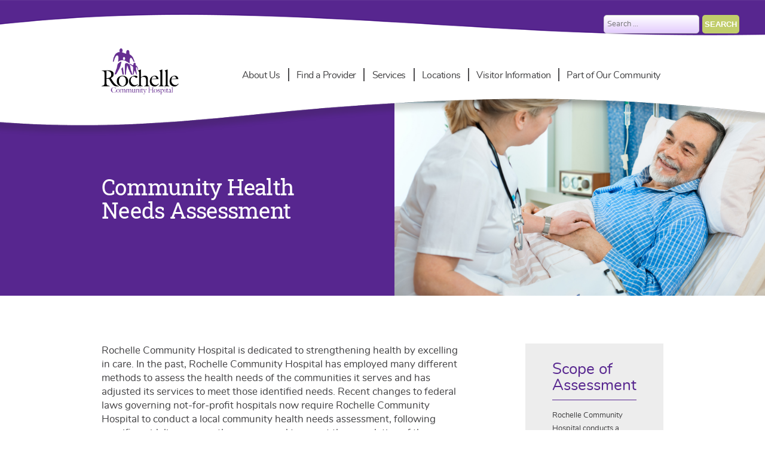

--- FILE ---
content_type: text/css
request_url: https://www.rochellehospital.com/wp-content/themes/Rochelle-Hospital/style.css?ver=1.0
body_size: 47524
content:
/*
 Theme Name:   Rochelle Hospital
 Theme URI:
 Description:
 Author:       starkmedia
 Author URI:   https://starkmedia.com
 Template:     twentynineteen
 Version:      1.0
 License:      GNU General Public License v2 or later
 License URI:  http://www.gnu.org/licenses/gpl-2.0.html

 /* == Add your own styles below this line ==
--------------------------------------------*/
/*! normalize.css v1.1.0 | MIT License | git.io/normalize */
article, aside, details, figcaption, figure, footer, header, hgroup, main, nav, section, summary {
  display: block;
}

.testimonialsBottom{
width:80%;
padding-left: 20%


}

.waveBlock{
	padding-top:0px!important}

.listXcel{
	margin-bottom:0px!important	
}

.listXcelLeft{
	margin-bottom: -80px!important;
	position: relative;
	left: 50px;
}

.listXcelLeft2{
	margin-bottom: -60px!important;
	position: relative;
	left: 50px;
}

.listXcelTop{
	margin-top:0px!important
}
.listXcelTopLeft{
	margin-top: 0px;
    margin-bottom: 40px;
	
}

.listXcelMiddle{
	position:relative;
	left:50px;	
}

.bottomWave{
	bottom: 15px;
}

.purple{
color:#572b8d}

audio, canvas, video {
  display: inline-block;
  *display: inline;
  *zoom: 1;
}

audio:not([controls]) {
  display: none;
  height: 0;
}

[hidden] {
  display: none;
}

html {
  font-size: 100%;
  -webkit-text-size-adjust: 100%;
  -ms-text-size-adjust: 100%;
}

html, button, input, select, textarea {
  font-family: sans-serif;
}

body {
  margin: 0;
}

a:focus {
  outline: thin dotted;
}

a:active, a:hover {
  outline: 0;
}

h1 {
  font-size: 2em;
  margin: .67em 0;
}

h2 {
  font-size: 1.5em;
  margin: .83em 0;
}

h3 {
  font-size: 1.17em;
  margin: 1em 0;
}

h4 {
  font-size: 1em;
  margin: 1.33em 0;
}

h5 {
  font-size: .83em;
  margin: 1.67em 0;
}

h6 {
  font-size: .67em;
  margin: 2.33em 0;
}

abbr[title] {
  border-bottom: 1px dotted;
}

b, strong {
  font-weight: bold;
}

blockquote {
  margin: 1em 40px;
}

dfn {
  font-style: italic;
}

hr {
  -webkit-box-sizing: content-box;
          box-sizing: content-box;
  height: 0;
}

mark {
  background: #ff0;
  color: #000;
}

p, pre {
  margin: 1em 0;
}

code, kbd, pre, samp {
  font-family: monospace,serif;
  _font-family: 'courier new',monospace;
  font-size: 1em;
}

pre {
  white-space: pre;
  white-space: pre-wrap;
  word-wrap: break-word;
}

q {
  quotes: none;
}

q:before, q:after {
  content: '';
  content: none;
}

small {
  font-size: 80%;
}

sub, sup {
  font-size: 75%;
  line-height: 0;
  position: relative;
  vertical-align: baseline;
}

sup {
  top: -0.5em;
}

sub {
  bottom: -0.25em;
}

dl, menu, ol, ul {
  margin: 1em 0;
}

dd {
  margin: 0 0 0 40px;
}

menu, ol, ul {
  padding: 0 0 0 40px;
}

nav ul, nav ol {
  list-style: none;
  list-style-image: none;
}

img {
  border: 0;
  -ms-interpolation-mode: bicubic;
}

svg:not(:root) {
  overflow: hidden;
}

figure {
  margin: 0;
}

form {
  margin: 0;
}

fieldset {
  border: 1px solid #c0c0c0;
  margin: 0 2px;
  padding: .35em .625em .75em;
}

legend {
  border: 0;
  padding: 0;
  white-space: normal;
  *margin-left: -7px;
}

button, input, select, textarea {
  font-size: 100%;
  margin: 0;
  vertical-align: baseline;
  *vertical-align: middle;
}

button, input {
  line-height: normal;
}

button, select {
  text-transform: none;
}

button, html input[type="button"], input[type="reset"], input[type="submit"] {
  -webkit-appearance: button;
  cursor: pointer;
  *overflow: visible;
}

button[disabled], html input[disabled] {
  cursor: default;
}

input[type="checkbox"], input[type="radio"] {
  -webkit-box-sizing: border-box;
          box-sizing: border-box;
  padding: 0;
  *height: 13px;
  *width: 13px;
}

input[type="search"] {
  -webkit-appearance: textfield;
  -webkit-box-sizing: content-box;
  box-sizing: content-box;
}

input[type="search"]::-webkit-search-cancel-button, input[type="search"]::-webkit-search-decoration {
  -webkit-appearance: none;
}

button::-moz-focus-inner, input::-moz-focus-inner {
  border: 0;
  padding: 0;
}

textarea {
  overflow: auto;
  vertical-align: top;
}

table {
  border-collapse: collapse;
  border-spacing: 0;
}

@font-face {
  font-family: 'nunitoregular';
  src: url("assets/fonts/nunito-regular-webfont.eot");
  src: url("assets/fonts/nunito-regular-webfont.eot?#iefix") format("embedded-opentype"), url("assets/fonts/nunito-regular-webfont.woff2") format("woff2"), url("assets/fonts/nunito-regular-webfont.woff") format("woff"), url("assets/fonts/nunito-regular-webfont.ttf") format("truetype"), url("assets/fonts/nunito-regular-webfont.svg#nunitoregular") format("svg");
  font-weight: normal;
  font-style: normal;
}

@font-face {
  font-family: 'nunitosemibold';
  src: url("assets/fonts/nunito-semibold-webfont.eot");
  src: url("assets/fonts/nunito-semibold-webfont.eot?#iefix") format("embedded-opentype"), url("assets/fonts/nunito-semibold-webfont.woff2") format("woff2"), url("assets/fonts/nunito-semibold-webfont.woff") format("woff"), url("assets/fonts/nunito-semibold-webfont.ttf") format("truetype"), url("assets/fonts/nunito-semibold-webfont.svg#nunitosemibold") format("svg");
  font-weight: 500;
  font-style: normal;
}

@font-face {
  font-family: 'nunitobold';
  src: url("assets/fonts/nunito-bold-webfont.eot");
  src: url("nunito-bold-webfont.eot?#iefix") format("embedded-opentype"), url("assets/fonts/nunito-bold-webfont.woff2") format("woff2"), url("assets/fonts/nunito-bold-webfont.woff") format("woff"), url("assets/fonts/nunito-bold-webfont.ttf") format("truetype"), url("assets/fonts/nunito-bold-webfont.svg#nunitobold") format("svg");
  font-weight: bold;
  font-style: normal;
}

@font-face {
  font-family: 'roboto_slabregular';
  src: url("assets/fonts/robotoslab-variablefont_wght-webfont.eot");
  src: url("assets/fonts/robotoslab-variablefont_wght-webfont.eot?#iefix") format("embedded-opentype"), url("assets/fonts/robotoslab-variablefont_wght-webfont.woff2") format("woff2"), url("assets/fonts/robotoslab-variablefont_wght-webfont.woff") format("woff"), url("assets/fonts/robotoslab-variablefont_wght-webfont.ttf") format("truetype"), url("assets/fonts/robotoslab-variablefont_wght-webfont.svg#roboto_slabregular") format("svg");
  font-weight: normal;
  font-style: normal;
}

html,
body {
  scroll-behavior: smooth;
  color: #414042;
}

html {
  background: #fff;
}

body {
  font-family: "nunitoregular", Arial, sans-serif;
  font-weight: 400;
  font-size: 20px;
  line-height: 23px;
}

h1,
h2,
h3 {
  font-family: "roboto_slabregular", Arial, sans-serif;
}

h1,
h2 {
  font-weight: normal;
}

h2,
h3 {
  font-size: 30px;
  line-height: 39px;
  color: #57268f;
  margin-top: 0;
}

h1 {
  font-size: 37px;
  line-height: 39px;
  color: #414042;
  margin: 0;
}

h2 {
  padding-bottom: 15px;
}

h3 {
  font-weight: 400;
}

a {
  font-family: "nunitoregular", Arial, sans-serif;
  color: #57268f;
  transition: all 0.4s;
  -webkit-transition: all 0.4s;
  -moz-transition: all 0.4s;
  -o-transition: all 0.4s;
}

a:hover {
  text-decoration: underline;
}

a.cta, a.wp-block-button__link {
  display: inline-block;
  min-width: 210px;
  font-size: 15px;
  line-height: 26px;
  color: #fff;
  text-transform: uppercase;
  text-align: center;
  padding: 4px;
  background-color: #c1cd6b;
  border-radius: 2px;
}

a.cta:hover, a.wp-block-button__link:hover {
  text-decoration: none;
  background-color: #57268f;
  border: 2px solid;
  color: #c1cd6b;
}

.wp-block-button {
  margin: 0;
}

h1:not(.site-title):before,
h2:before {
  display: none;
  content: '';
}

h2:before {
  display: none;
}

.flex {
  display: -webkit-box;
  display: -ms-flexbox;
  display: flex;
}

.grid {
  display: -ms-grid;
  display: grid;
}

img.bordered {
  border: 15px solid #fff;
  -webkit-box-shadow: 0px 2px 8.9px 1.1px rgba(9, 10, 10, 0.14);
          box-shadow: 0px 2px 8.9px 1.1px rgba(9, 10, 10, 0.14);
}

.button-group .cta {
  display: inline-block;
}

.button-group .cta:not(:last-child) {
  margin-right: 30px;
  margin-bottom: 30px;
}

.site-header {
  position: absolute;
  top: 0;
  left: 0;
  width: 100%;
  min-height: 200px;
  background-image: url(assets/images/wave-homepage-topnav.png);
  background-size: cover;
  background-position: center top;
  background-repeat: no-repeat;
  padding: 0 !important;
  z-index: 999;
}

.top-header .search-box {
  display: none;
}

.top-header .search-box input[type="search"],
.mobile-search input[type="search"] {
  height: 32px;
max-width: 183px !important;
width: 100%;
font-family: "nunitoregular", Arial, sans-serif;
font-weight: 400;
font-size: 13px;
padding: 0 5px !important;
border-radius: 5px;
opacity: 100%;
background: linear-gradient(#fff, #e3ccfd);
}

.top-header .search-box input[type="submit"],
.mobile-search input[type="submit"] {
  display: inline-block;
  font-size: 13px;
  line-height: 23px;
  color: #fff;
  text-transform: uppercase;
  text-align: center;
  padding: 4px !important;
  margin-left: 5px !important;
  background-color: #c1cd6b;
  border-radius: 0;
}

.mobile-search {
  padding: 15px !important;
}

#google_translate_element {
  position: absolute;
  top: 0;
  right: 0;
}

.top-header {
  text-align: right;
}
.top-header .flex {
  height: 0;
}

.top-header .goog-te-gadget,
.top-header .search-box {
  padding: 0 3px 0 0;
}

.top-header .goog-te-gadget > span {
  display: none;
}

.site-branding {
  display: -webkit-box;
  display: -ms-flexbox;
  display: flex;
  -webkit-box-pack: justify;
      -ms-flex-pack: justify;
          justify-content: space-between;
  -webkit-box-align: center;
      -ms-flex-align: center;
          align-items: center;
  max-width: 980px;
  margin-left: auto;
  margin-right: auto;
  padding: 40px 20px 0;
}

.main-navigation {
  margin-top: 0;
}

body.page .main-navigation {
  display: none;
}

.main-navigation .main-menu > li.menu-item-has-children .submenu-expand {
  display: none;
}

.main-navigation .main-menu > li:not(:last-child):after {
  content: " | ";
  font-weight: 400;
  color: #414042;
}

.main-navigation .main-menu > li > a {
  font-weight: 400;
  font-size: 16px;
  color: #414042;
  margin-right: 0 !important;
  padding: 0 5px;
}

.main-navigation .main-menu > li > a:hover {
  color: #57268f;
}

.main-navigation .sub-menu {
  background-color: #414042;
}

.main-navigation .sub-menu > li ul {
  display: none !important;
}

.main-navigation .sub-menu > li > a {
  min-width: 300px;
  font-weight: 400 !important;
  font-size: 16px;
  color: #fff !important;
  text-align: left;
  padding: 16px;
  border-bottom: 1px solid #fff;
}

.main-navigation .sub-menu > li > a:hover {
  background: #57268f;
}

.site {
  position: relative;
  min-height: 100vh;
}

.content-area {
  max-width: 980px;
  width: 100%;
  margin: 0 auto 200px;
  padding: 0 20px;
}

.hero-banner {
  margin-top: 100px;
}

.hero-banner .flex {
  -ms-flex-wrap: wrap;
      flex-wrap: wrap;
  -webkit-box-align: center;
      -ms-flex-align: center;
          align-items: center;
}

.hero-banner .flex > div {
  width: 100%;
}

.hero-banner .hero-banner-img {
  min-height: 250px;
  background-size: cover;
  background-position: center top;
  background-repeat: no-repeat;
}

.hero-banner .hero-banner-content {
  background-color: #57268f;
  padding: 20px;
}

.hero-banner h1 {
  color: #fff;
}

.page-intro {
  padding: 80px 0 0;
}

.page-intro h2 {
  position: relative;
}

.line-above h3:before{    display: block;
    position: absolute;
    bottom: 0;
    left: 50%;
    content: '';
    width: 100%;
    height: 2px;
    background-color: #57268f;
    -webkit-transform: translateX(-50%);
    transform: translateX(-50%);}

.page-intro h2:after {
  display: block;
  position: absolute;
  bottom: 0;
  left: 50%;
  content: '';
  width: 100%;
  height: 2px;
  background-color: #57268f;
  -webkit-transform: translateX(-50%);
          transform: translateX(-50%);
}

.page-intro .post h2:after {
  width: 100%;
}

.page-intro p {
  /*max-width: 615px;*/
  font-size: 20px;
  margin: 0 auto;
}

.page-intro img {
  /*width: 100%; height: auto; margin: 50px auto;*/
    width: 100%;
    height: auto;
    margin-top: 0px auto;
    padding-right: 10px;
}

.rch-foundation img {
  /*width: 100%; height: auto; margin: 50px auto;*/
    width: 100%;
    height: auto;
    margin-top: 0px auto;
    padding-right: 0px !important;
}

.rch-foundation-text {
	padding-left: 5px !important;
	padding-right: 5px !important;
}

.page-intro ul.has-dates {
  padding: 0;
}

.page-intro ul.has-dates a,
.page-intro ul.has-dates time {
  font-weight: bold;
}

.page-intro ul.has-dates time,
.page-intro ul.has-dates div {
  font-size: 16px;
}

.page-intro ul.has-dates time {
  color: #414042;
}

.page-intro ul.has-dates a {
  font-size: 20px;
  line-height: 23px;
  color: #57268f;
}

.page-intro ul.has-dates div {
  margin: 0 0 15px;
}

.list-blocks {
  margin-top: 70px;
}

.list-blocks .flex {
  -ms-flex-pack: distribute;
      justify-content: space-around;
  -ms-flex-wrap: wrap;
      flex-wrap: wrap;
  -webkit-box-align: start;
      -ms-flex-align: start;
          align-items: flex-start;
}

.list-blocks .internal-heading {
  position: relative;
  font-family: "roboto_slabregular", Arial, sans-serif;
  font-weight: normal;
  font-size: 30px;
  line-height: 39px;
  color: #57268f;
  text-align: center;
  margin-top: 0;
  padding: 0 0 15px;
}

.list-blocks .internal-heading:after {
  display: block;
  position: absolute;
  bottom: 0;
  left: 50%;
  content: '';
  width: 100%;
  height: 2px;
  background-color: #57268f;
  -webkit-transform: translateX(-50%);
          transform: translateX(-50%);
}

.list-blocks .internal-heading:empty {
  display: none;
}

.list-block-card,
.list-block ul {
  width: 290px;
}

.list-block ul {
  font-size: 20px;
  margin: 30px 0;
  padding-left: 22px;
}

.list-block ul a {
  color: #414042;
}

.list-block ul a:hover {
  color: #57268f;
  text-decoration: underline;
}

.list-block-card {
  text-align: center;
  padding: 40px 25px 25px;
  background-color: #fdfdfd;
  -webkit-box-shadow: 0px 2px 8.9px 1.1px rgba(9, 10, 10, 0.14);
          box-shadow: 0px 2px 8.9px 1.1px rgba(9, 10, 10, 0.14);
  border-bottom: 9px solid #7f7390;
}

.list-block-card img {
  width: 135px;
}

.list-block-card h3 {
  font-size: 20px;
  line-height: 35px;
  margin: 25px 0 0;
}

.page-id-1792 .page-intro img {
	margin-bottom: 0;
}

.page-id-1792 .list-blocks {
	margin-top: 0;
}

.sidebar {
  padding: 30px 45px;
  background-color: #ededed;
}

.sidebar-item {
  margin-bottom: 20px;
}

.sidebar-item:last-child {
  margin-bottom: 0;
}

.sidebar-item span {
  display: block;
  font-size: 26px;
  line-height: 27px;
  color: #57268f;
  padding-bottom: 10px;
  border-bottom: 1px solid #57268f;
}

.sidebar-item div {
  font-size: 13px;
  line-height: 22px;
}

.sidebar-item div p {
  margin: 15px 0 0;
}

.sidebar-item div a {
  font-weight: bold;
  color: #57268f;
}

.accordion-container > h3 {
  font-family: "nunitoregular", Arial, sans-serif;
  font-weight: normal;
  font-size: 26px;
  line-height: 23px;
  color: #57268f;
}

.accordion-item .toggle {
  position: relative;
  font-size: 20px;
  line-height: 23px;
  margin-top: 15px;
  padding: 20px 20px 20px 65px;
  background-color: #ededed;
  cursor: pointer;
}

.accordion-item .toggle img {
  position: absolute;
  top: 50%;
  left: 20px;
  -webkit-transform: translateY(-50%);
          transform: translateY(-50%);
}

.accordion-item .toggle img.vertical {
  left: 28px;
}

.accordion-item .toggle.active img.vertical {
  display: none;
}

.accordion-item .inner {
  display: none;
  padding: 35px 35px 20px 75px;
}

.accordion-item .inner p {
  font-size: 18px;
  line-height: 23px;
  margin: 0 0 15px;
}

.accordion-item .inner a {
  color: #57268f;
}

.accordion-item .inner ul {
  font-size: 16px;
}

.filters-container .flex {
  -webkit-box-pack: justify;
      -ms-flex-pack: justify;
          justify-content: space-between;
  -webkit-box-align: center;
      -ms-flex-align: center;
          align-items: center;
  -ms-flex-wrap: wrap;
      flex-wrap: wrap;
}

.filters-container .input-group .input {
  width: 100%;
}

.filters-container .input-group .input label {
  float: left;
  width: 100%;
  padding-top: 20px;
  padding-bottom: 5px;
}

.filters-container .input-group .input select {
  width: 100%;
  height: 40px;
  font-size: 13px;
  padding: 0 15px;
  border: none;
  background: #ededed url("assets/images/select-down-arrow.png") 92% center no-repeat;
  -webkit-appearance: none;
  -moz-appearance: none;
  appearance: none;
  cursor: pointer;
}

.filters-container > h2 {
  position: relative;
  text-align: center;
  color: #57268f;
  margin-top: 95px;
  margin-bottom: 55px;
  padding-bottom: 15px;
}

.filters-container > h2:after {
  display: block;
  position: absolute;
  bottom: 0;
  left: 50%;
  content: '';
  width: 100%;
  height: 2px;
  background-color: #57268f;
  -webkit-transform: translateX(-50%);
  transform: translateX(-50%);
}

.filters-container .grid {
  -ms-grid-columns: (1fr)[1];
      grid-template-columns: repeat(1, 1fr);
  grid-gap: 20px;
  grid-auto-rows: minmax(280px, auto);
}

.filters-container .content-container .content {
  max-width: 172px;
  text-align: center;
  margin: 0 auto;
}

.filters-container .content-container .content img,
.filters-container .content-container .content .name {
  -webkit-box-shadow: 0px 2px 8.9px 1.1px rgba(0, 0, 0, 0.14);
          box-shadow: 0px 2px 8.9px 1.1px rgba(0, 0, 0, 0.14);
}

.filters-container .content-container .content img {
  max-width: 164px;
  height: auto;
}

.filters-container .content-container .content .name {
  position: relative;
  top: -5px;
  height: 53px;
  /* font-weight: bold; */
  font-family: "roboto_slabregular", Arial, sans-serif;
  font-size: 12px;
  line-height: 13px;
  /* background-color: #abaaab; */
  background-color: #ededed;
}

.filters-container .content-container .content .name span {
  position: absolute;
  left: 50%;
  top: 50%;
  -webkit-transform: translate(-50%, -50%);
          transform: translate(-50%, -50%);
  width: 100%;
  /* color: #fdfdfe; */
  color: #57268f;
  padding: 0 20px;
}

.all-selected .content {
  display: block !important;
}

.post {
  padding: 60px 0;
}

.post .posted-on .svg-icon {
  display: none;
}

.post .posted-on a {
  /* font-family: "roboto_slabregular", Arial, sans-serif;*/
  font-weight: bold;
  font-size: 16px;
  line-height: 1.8;
  color: #414042;
}

.page-id-26 .page-intro {
  padding-top: 40px;
}

.page-id-1804 .wp-block-columns,
.page-id-1804 .wp-block-image {
  margin: 0 auto;
}

.page-id-1804 .wp-block-columns p {
  max-width: 312px;
}

.page-id-1804 .list-blocks {
  margin-top: 0;
}

.testimonial {
  margin-bottom: 25px;
}

.testimonial span {
  display: block;
  font-size: 18px;
  padding-top: 10px;
}

.error404 .search-submit {
  display: inline-block;
  min-width: 210px;
  font-size: 15px;
  line-height: 26px;
  color: #fff;
  text-transform: uppercase;
  text-align: center;
  padding: 4px;
  background-color: #c1cd6b;
  border-radius: 0;
}

.error404 .search-submit:hover {
  text-decoration: none;
  background-color: #57268f;
}

.search-results .entry {
  margin-top: 0;
}

.search-results .entry .entry-title {
  font-size: 30px;
  line-height: 39px;
  color: #57268f;
  margin-top: 0;
  margin-bottom: 15px;
}

.search-results .entry .entry-title:before {
  display: none;
}

.search-results .entry .entry-header {
  margin: 0;
}

.search-results .entry .entry-content {
  max-width: none;
  margin: 0;
  padding: 0;
}

.search-results .entry .entry-footer {
  margin: 0 !important;
}

.search-results .entry .entry-footer .byline,
.search-results .entry .entry-footer .posted-on,
.search-results .entry .entry-footer .cat-links,
.search-results span.nav-next-text,
.search-results span.nav-prev-text{
	display: none !important;
}

.search-results .nav-links {
	margin-left: 0 !important;
}

.slick-slider {
  position: relative;
  display: block;
  -webkit-box-sizing: border-box;
          box-sizing: border-box;
  -webkit-touch-callout: none;
  -webkit-user-select: none;
  -moz-user-select: none;
  -ms-user-select: none;
  user-select: none;
  -ms-touch-action: pan-y;
  touch-action: pan-y;
  -webkit-tap-highlight-color: transparent;
}

.slick-list {
  position: relative;
  overflow: hidden;
  display: block;
  margin: 0;
  padding: 0;
}

.slick-list:focus {
  outline: none;
}

.slick-list.dragging {
  cursor: pointer;
  cursor: hand;
}

.slick-slider .slick-track,
.slick-slider .slick-list {
  -webkit-transform: translate3d(0, 0, 0);
  transform: translate3d(0, 0, 0);
}

.slick-track {
  position: relative;
  left: 0;
  top: 0;
  display: block;
  margin-left: auto;
  margin-right: auto;
}

.slick-track:before, .slick-track:after {
  content: "";
  display: table;
}

.slick-track:after {
  clear: both;
}

.slick-loading .slick-track {
  visibility: hidden;
}

.slick-slide {
  float: left;
  height: 100%;
  min-height: 1px;
  display: none;
}

[dir="rtl"] .slick-slide {
  float: right;
}

.slick-slide img {
  display: block;
}

.slick-slide.slick-loading img {
  display: none;
}

.slick-slide.dragging img {
  pointer-events: none;
}

.slick-initialized .slick-slide {
  display: block;
}

.slick-loading .slick-slide {
  visibility: hidden;
}

.slick-vertical .slick-slide {
  display: block;
  height: auto;
  border: 1px solid transparent;
}

.slick-arrow.slick-hidden {
  display: none;
}

.home .content-area {
  max-width: 100%;
  margin: 0;
  padding: 0;
}

.home-hero {
  position: relative;
  background-image: url(assets/images/homepage_headerphoto.jpg);
  background-position: center center;
  background-size: cover;
  background-repeat: no-repeat;
}

.home-hero:before {
  content: "";
  display: block;
  position: absolute;
  top: 0;
  left: 0;
  width: 100%;
  height: 100%;
  background-color: #57268f;
  opacity: .67;
  z-index: 1;
}

.home-hero-content p,
.home-hero-icons span {
  color: #fff;
}

.home-hero-content {
  position: relative;
  max-width: 980px;
  text-align: center;
  margin: 100px auto;
  padding: 100px 20px;
  z-index: 2;
}

.home-hero-content h2 {
  font-family: "roboto_slabregular", Arial, sans-serif;
  font-weight: normal;
  font-size: 44px;
  line-height: 54px;
  color: #c1cd6b;
  margin: 50px 0 0;
}

.home-hero-content p {
  max-width: 550px;
  font-size: 21px;
  line-height: 29px;
  margin-top: 10px;
  margin-left: auto;
  margin-right: auto;
}

.home-hero-icons {
  -webkit-box-pack: justify;
      -ms-flex-pack: justify;
          justify-content: space-between;
  -ms-flex-wrap: wrap;
      flex-wrap: wrap;
  -webkit-box-align: center;
      -ms-flex-align: center;
          align-items: center;
  margin-top: 130px;
}

.home-hero-icons a {
  display: block;
  max-width: 150px;
  text-align: center;
}

.home-hero-icons img {
  max-width: 120px;
  margin-bottom: 35px;
}

.home-hero-icons span {
  font-size: 18px;
  line-height: 23px;
}

.home-hero-bottom {
  position: relative;
  min-height: 200px;
  background-image: url(assets/images/waves_homepage_belowheaderphoto.png);
  background-size: cover;
  background-position: center bottom;
  background-repeat: no-repeat;
  margin-top: -115px;
  z-index: 2;
}

.home-middle-content {
  max-width: 980px;
  margin: 0 auto;
  padding: 50px 20px;
}

.home-middle-content.flex {
  -ms-flex-wrap: wrap;
      flex-wrap: wrap;
  -ms-flex-pack: distribute;
      justify-content: space-around;
  -webkit-box-align: center;
      -ms-flex-align: center;
          align-items: center;
}

.home-middle-content img {
  width: 100%;
  max-width: 410px;
}

.home-middle-content h3 {
  margin: 0 0 10px;
}

.home-middle-content p {
  font-size: 20px;
  line-height: 23px;
}

.home-middle-content .middle-right-block {
  margin-top: 65px;
}

.home-middle-bottom {
  min-height: 200px;
  background-image: url(assets/images/waves_homepage_patientportal_background-01.png);
  background-size: cover;
  background-position: center bottom;
  background-repeat: no-repeat;
  margin-top: -200px;
  z-index: 0;
}

.home-slider {
  margin-bottom: 65px;
}

.home-slider .flex {
  -ms-flex-wrap: wrap;
      flex-wrap: wrap;
  -webkit-box-align: center;
      -ms-flex-align: center;
          align-items: center;
}

.home-slider .flex > div {
  width: 100%;
}

.home-slider .home-slider-img {
  min-height: 250px;
  background-size: cover;
  background-position: center top;
  background-repeat: no-repeat;
}

.home-slider .home-slider-content {
  padding: 20px;
  background-color: #57268f;
}

.home-slider .home-slider-content h3,
.home-slider .home-slider-content p {
  color: #fff;
}

.home-slider .home-slider-content h3 {
  margin-top: 0;
  margin-bottom: 0;
}

.home-slider .home-slider-content p {
  font-size: 22px;
  line-height: 30px;
}

.home-slider .home-slider-content a.cta {
  display: inline-block;
  min-width: 127px;
}

.home-slider .slick-dots {
  list-style: none;
  text-align: center;
  margin: 10px 0 0;
  padding: 0;
}

.home-slider .slick-dots li {
  display: inline-block;
  position: relative;
  width: 10px;
  height: 10px;
  margin: 3px;
  cursor: pointer;
}

.home-slider .slick-dots li button {
  display: block;
  width: 5px;
  height: 5px;
  font-size: 0px;
  font-size: 0rem;
  color: transparent;
  line-height: 0;
  padding: 5px;
  border-radius: 100%;
  border: 0;
  outline: none;
  background: #e7e8e9;
  cursor: pointer;
}

.home-slider .slick-dots li.slick-active button {
  background: #57268f;
}

.home-bottom-content {
  background-size: cover;
  background-position: center bottom;
  background-repeat: no-repeat;
}

.home-bottom-content > .flex {
  max-width: 980px;
  margin: 0 auto;
  padding: 0 20px;
  -webkit-box-pack: justify;
      -ms-flex-pack: justify;
          justify-content: space-between;
  -ms-flex-wrap: wrap;
      flex-wrap: wrap;
  -webkit-box-align: start;
      -ms-flex-align: start;
          align-items: flex-start;
}

.home-bottom-content .content-feed.news ul li:last-of-type a,
.home-bottom-content .content-feed .tribe-events-widget-link a {
  font-weight: 400;
  font-size: 17px;
  color: #57268f;
  text-transform: uppercase;
  text-decoration: underline;
}

.home-bottom-content .content-feed.news ul li:last-of-type a:hover,
.home-bottom-content .content-feed .tribe-events-widget-link a:hover {
  text-decoration: none;
}

.home-bottom-content .content-feed h3 {
  border-bottom: 2px solid #57268f;
}

.home-bottom-content .content-feed ul,
.home-bottom-content .content-feed ol {
  list-style: none;
  margin: 0 0 20px;
  padding: 0;
}

.home-bottom-content .content-feed ul li,
.home-bottom-content .content-feed ol li {
  margin-bottom: 35px;
  padding: 0;
}

.home-bottom-content .content-feed a {
  color: #000;
}

.home-bottom-content .content-feed a span {
  display: block;
  font-size: 20px;
  line-height: 23px;
}

.home-bottom-content .content-feed a span:first-of-type {
  font-weight: bold;
  color: #57268f;
}

.home-bottom-content .content-feed .tribe-event-title,
.home-bottom-content .content-feed .tribe-event-duration {
  font-size: 20px;
  line-height: 23px;
}

.home-bottom-content .content-feed .tribe-event-title {
  font-weight: bold;
  margin: 0;
}

.home-bottom-content .content-feed .tribe-event-title a {
  color: #57268f;
}

.home-bottom-content .content-feed .tribe-event-duration {
  color: #000;
}

.home-testimonials {
  max-width: 775px;
  font-size: 18px;
  line-height: 28px;
  color: #fff;
  text-align: center;
  margin: 0 auto;
  padding: 0 20px 200px;
}

.home-testimonials .slick-slide span:last-of-type {
  margin-bottom: 25px;
  -webkit-transform: rotate(180deg);
          transform: rotate(180deg);
}

.home-testimonials .quotation {
  display: block;
  font-size: 61px;
  line-height: 55px;
}

.home-testimonials p {
  font-size: 21px;
  margin: 0;
}

.home-testimonials .author {
  text-transform: uppercase;
}

.single article h2 {
  margin-bottom: 0;
  padding-bottom: 0;
}

.single article .entry-meta {
  margin-top: 0;
}

.single article .posted-on a {
  pointer-events: none;
}

.post-type-archive-tribe_events .content-area {
  max-width: 100%;
}

.post-type-archive-tribe_events .page-intro {
  padding-top: 0;
}

.post-type-archive-tribe_events .page-intro h2:after {
  display: none;
}

.post-type-archive-tribe_events .page-intro p {
  max-width: none;
  margin: 1em 0;
}

.post-type-archive-tribe_events .page-intro img {
  width: auto;
  margin: 0;
}

.post-type-archive-tribe_events .tribe-events-l-container {
  padding-bottom: 0 !important;
}

.post-type-archive-tribe_events .tribe-events-view--list .tribe-events-l-container {
  max-width: 980px;
  padding-left: 0;
  padding-right: 0;
}

.post-type-archive-tribe_events .tribe-common--breakpoint-medium.tribe-events .tribe-events-calendar-list__event-details {
  width: 100%;
}

.post-type-archive-tribe_events .tribe-common .tribe-common-c-btn,
.post-type-archive-tribe_events .tribe-common a.tribe-common-c-btn {
  min-width: 127px;
  font-size: 15px;
  text-transform: uppercase;
  padding: 4px;
  background-color: #c1cd6b;
  border-radius: 0;
}

.post-type-archive-tribe_events .tribe-common .tribe-common-c-btn:hover,
.post-type-archive-tribe_events .tribe-common a.tribe-common-c-btn:hover {
  background-color: #57268f;
}

.post-type-archive-tribe_events .tribe-common--breakpoint-medium.tribe-events .tribe-events-c-view-selector--tabs .tribe-events-c-view-selector__list-item--active .tribe-events-c-view-selector__list-item-link:after {
  background-color: #57268f;
}

.post-type-archive-tribe_events .tribe-events .datepicker .day.active,
.post-type-archive-tribe_events .tribe-events .datepicker .day.active.focused,
.post-type-archive-tribe_events .tribe-events .datepicker .day.active:focus,
.post-type-archive-tribe_events .tribe-events .datepicker .day.active:hover,
.post-type-archive-tribe_events .tribe-events .datepicker .month.active,
.post-type-archive-tribe_events .tribe-events .datepicker .month.active.focused,
.post-type-archive-tribe_events .tribe-events .datepicker .month.active:focus,
.post-type-archive-tribe_events .tribe-events .datepicker .month.active:hover,
.post-type-archive-tribe_events .tribe-events .datepicker .year.active,
.post-type-archive-tribe_events .tribe-events .datepicker .year.active.focused,
.post-type-archive-tribe_events .tribe-events .datepicker .year.active:focus,
.post-type-archive-tribe_events .tribe-events .datepicker .year.active:hover,
.post-type-archive-tribe_events .tribe-events .tribe-events-calendar-month__day-cell--selected,
.post-type-archive-tribe_events .tribe-events .tribe-events-calendar-month__day-cell--selected:focus,
.post-type-archive-tribe_events .tribe-events .tribe-events-calendar-month__day-cell--selected:hover {
  color: #fff !important;
  background: #57268f;
}

.tribe-events-after-html img {
  display: none;
}

.post-type-archive-tribe_events .tribe-events .tribe-events-calendar-month__day-cell--mobile.tribe-events-calendar-month__day-cell--selected h3.tribe-events-calendar-month__day-date.tribe-common-h6.tribe-common-h--alt {
  color: #fff;
}

.post-type-archive-tribe_events .tribe-events .datepicker .day.current,
.post-type-archive-tribe_events .tribe-events .datepicker .day.current.focused,
.post-type-archive-tribe_events .tribe-events .datepicker .day.current:focus,
.post-type-archive-tribe_events .tribe-events .datepicker .day.current:hover,
.post-type-archive-tribe_events .tribe-events .datepicker .month.current,
.post-type-archive-tribe_events .tribe-events .datepicker .month.current.focused,
.post-type-archive-tribe_events .tribe-events .datepicker .month.current:focus,
.post-type-archive-tribe_events .tribe-events .datepicker .month.current:hover,
.post-type-archive-tribe_events .tribe-events .datepicker .year.current,
.post-type-archive-tribe_events .tribe-events .datepicker .year.current.focused,
.post-type-archive-tribe_events .tribe-events .datepicker .year.current:focus,
.post-type-archive-tribe_events .tribe-events .datepicker .year.current:hover {
  color: #414042 !important;
  background: rgba(87, 38, 143, 0.1);
}

.post-type-archive-tribe_events .tribe-common a,
.post-type-archive-tribe_events .tribe-events .tribe-events-calendar-month__day--current .tribe-events-calendar-month__day-date,
.post-type-archive-tribe_events .tribe-events .tribe-events-calendar-month__day--current .tribe-events-calendar-month__day-date-link {
  color: #57268f;
}

.post-type-archive-tribe_events .tribe-events-calendar-month__multiday-event-wrapper .tribe-common-h8 {
  font-size: 20px;
  line-height: 23px;
  color: #57268f;
}

.post-type-archive-tribe_events .tribe-events .tribe-events-calendar-month__multiday-event-bar-inner {
  background-color: rgba(87, 38, 143, 0.24);
}

.post-type-archive-tribe_events .tribe-events .tribe-events-c-ical__link {
  min-width: 147px;
  font-size: 15px;
  color: #fff;
  text-transform: uppercase;
  padding: 4px;
  background-color: #c1cd6b;
  border-radius: 0;
  border-color: #c1cd6b;
}

.post-type-archive-tribe_events .tribe-events .tribe-events-c-ical__link:before {
  display: none;
}

.post-type-archive-tribe_events .tribe-events .tribe-events-c-ical__link:active, .post-type-archive-tribe_events .tribe-events .tribe-events-c-ical__link:focus, .post-type-archive-tribe_events .tribe-events .tribe-events-c-ical__link:hover {
  background-color: #57268f;
  border-color: #57268f;
}

.post-type-archive-tribe_events .tooltipster-box .tribe-events-calendar-month__calendar-event-tooltip-description {
  display: none;
}

.tribe-events-adv-list-widget .tribe-events-widget-link a,
.tribe-events-back a,
.tribe-events-list-widget .tribe-events-widget-link a,
ul.tribe-events-sub-nav a {
  font-weight: 400;
  font-size: 20px;
  color: #57268f;
}

.tribe_events-template-default .page-intro h2 {
  line-height: 23px;
  padding: 0;
}

.tribe_events-template-default .page-intro h2:after {
  display: none;
}

.tribe_events-template-default .page-intro p {
  max-width: none;
  margin: 1em 0;
}

.tribe_events-template-default .page-intro img {
  width: auto;
  margin: 0;
}

.tribe-events * {
  font-family: "nunitoregular", Arial, sans-serif !important;
  font-size: 20px;
  line-height: 23px;
}

.tribe-events .tribe-events-calendar-list__month-separator:after,
.tribe-events .tribe-events-calendar-month__mobile-events-icon--event {
  background-color: #57268f;
}

.tribe-events .tribe-events-calendar-list-nav {
  border-top-color: #57268f;
}

.tribe-events .tribe-events-calendar-month__multiday-event--end .tribe-events-calendar-month__multiday-event-bar,
.tribe-events .tribe-events-calendar-month__day {
  border-radius: 0;
}

#tribe-events .tribe-block__events-link .tribe-block__btn--link a {
  min-width: 127px;
  font-size: 15px;
  color: #fff;
  text-transform: uppercase;
  background-color: #c1cd6b;
  border: none;
}

#tribe-events .tribe-block__events-link .tribe-block__btn--link a:hover {
  background-color: #57268f;
}

#tribe-events .tribe-block__events-link .tribe-block__btn--link a img {
  display: none;
}

.events-list #tribe-events-footer,
.single-tribe_events #tribe-events-footer,
.tribe-events-day #tribe-events-footer,
.tribe-events-map #tribe-events-footer,
.tribe-events-photo #tribe-events-footer {
  border-top: none;
}

#tribe-events-footer .tribe-events-sub-nav {
  display: none;
}

.single.single-tribe_events .site-content > .hero-banner {
  display: none;
}

.single.single-tribe_events .content-area {
  max-width: 100%;
  padding: 0;
}

.single.single-tribe_events .page-intro {
  padding-top: 0;
}

.single.single-tribe_events .tribe-events-single {
  max-width: 980px;
  width: 100%;
  margin: 0 auto;
  padding: 80px 20px 0 !important;
}

.wpcf7-form p {
  max-width: none;
  width: 100%;
  margin: 0 0 20px;
}

.wpcf7-form label {
  font-weight: bold;
  font-size: 18px;
  color: #57268f;
}

.wpcf7-form .required {
  font-size: 14px;
  color: red;
  vertical-align: top;
}

.wpcf7-form .wpcf7-form-control-wrap {
  display: block;
  margin-top: 5px;
}

.wpcf7-form .wpcf7-form-control {
  width: 100%;
}

.wpcf7-form .wpcf7-form-control[type="submit"] {
  width: auto;
  min-width: 127px;
  font-family: "nunitoregular", Arial, sans-serif;
  font-size: 15px;
  line-height: 26px;
  color: #fff;
  text-transform: uppercase;
  text-align: center;
  padding: 4px;
  background-color: #c1cd6b;
  border-radius: 0;
}

.wpcf7-form .wpcf7-form-control[type="submit"]:hover {
  background-color: #57268f;
}

.wpcf7-form .wpcf7-radio .first {
  margin-left: 0;
}

.wpcf7-form .wpcf7-radio .wpcf7-list-item-label {
  color: #414042;
}

.site-footer,
.site-footer a {
  color: #fff;
}

.site-footer {
  position: relative;
  width: 100%;
  text-align: center;
  margin-top: -175px;
  overflow: hidden;
}

.site-footer .footer-content {
  margin-top: -5px;
  padding: 75px 20px 50px;
  background-color: #57268f;
}

.site-footer .widget {
  margin: 0;
}

.site-footer p,
.site-footer a {
  font-weight: 300;
  font-size: 14px;
}

.site-footer ul {
  text-transform: uppercase;
  margin: 0;
}

.site-footer ul li {
  display: inline-block;
  line-height: 28px;
  margin: 0;
}

.site-footer ul li a {
  padding: 0 10px;
  border-right: 1px solid #fff;
}

.site-footer ul li:last-child a {
  border-right: transparent;
}

.site-footer a:hover {
  color: #fff;
}

.social-navigation {
  text-align: center;
  margin: 20px 0;
}

.social-navigation ul li {
  margin: 0 5px;
}

.social-navigation ul li a {
  position: relative;
  display: block;
  width: 35px;
  height: 35px;
  border-right: none;
}

.social-navigation ul li a:before {
  content: "";
  display: block;
  position: absolute;
  top: 50%;
  left: 0;
  width: 35px;
  height: 35px;
  -webkit-transform: translateY(-50%);
          transform: translateY(-50%);
}

.social-navigation ul li a svg {
  display: none !important;
}

.social-navigation .facebook a:before {
  background-image: url(assets/images/facebook-icon.svg);
  background-position: center center;
  background-repeat: no-repeat;
  background-size: 35px 35px;
}

.social-navigation .youtube a:before {
  background-image: url(assets/images/youtube-icon.svg);
  background-position: center center;
  background-repeat: no-repeat;
  background-size: 35px 35px;
}

.social-navigation .linkedin a:before {
  background-image: url(assets/images/linkedin-icon.svg);
  background-position: center center;
  background-repeat: no-repeat;
  background-size: 35px 35px;
}

/*.menu-item-5767 a:before {
  background-image: url(assets/images/linkedin-icon.svg);
  background-position: center center;
  background-repeat: no-repeat;
  background-size: 35px 35px;
}*/

/*.menu-item-5768 a:before{
  background-image: url(assets/images/instagram-icon.svg);
  background-position: center center;
  background-repeat: no-repeat;
  background-size: 35px 35px;
}*/

.social-navigation .instagram a:before {
  background-image: url(assets/images/instagram-icon.svg);
  background-position: center center;
  background-repeat: no-repeat;
  background-size: 35px 35px;
}

.content1-feed1-news1 {
width:100%;
padding-right: 70px;
padding-bottom: 30px;
}

.flex1{
display:flex
}

@media (max-width: 767px) {
  button#responsive-menu-button,
	#rmp_menu_trigger-3626{
    /*position: absolute !important;*/
    top: 55px !important;
  }
.flex1{
display:block;
}

.listXcelLeft{
	margin-bottom: -80px!important;
	position:relative;
	left:0px;
	
}

.listXcelLeft2{
	margin-bottom: -60px!important;
	position:relative;
	left:0px;
	
}

.listXcelMiddle{
	position:relative;
	left:0px;	
}


  .button-group .cta:not(:last-child) {
    margin-bottom: 30px;
  }
  .home-hero-icons {
    -ms-flex-pack: distribute;
        justify-content: space-around;
  }
  .home-hero-icons a {
    margin-bottom: 50px;
  }
  .home-bottom-content {
    background-image: none !important;
  }
  .home-testimonials {
    color: #000;
  }
  .error404 .hero-banner-img,
  .search-results .hero-banner-img {
    min-height: 0;
    height: 100px;
  }
}

@media (max-width: 991px) {
  .page-id-28 .list-blocks {
    margin-top: 0;
  }
  .page-id-28 .list-blocks .flex.list-group {
    -webkit-box-pack: justify;
        -ms-flex-pack: justify;
            justify-content: space-between;
  }
  .page-id-28 .list-block-card {
    display: none;
  }
  .page-id-28 .list-block ul {
    margin: 0;
  }
}

@media (min-width: 420px) {
  .filters-container .grid {
    -ms-grid-columns: (1fr)[2];
        grid-template-columns: repeat(2, 1fr);
  }
}

@media (min-width: 600px) {
  .filters-container .grid {
    -ms-grid-columns: (1fr)[3];
        grid-template-columns: repeat(3, 1fr);
  }
}

@media (min-width: 768px) {
  .site-header {
    min-height: 225px;
  }
  .top-header .flex {
    height: auto;
    position: absolute;
    top: 5px;
    right: 30px;
    justify-content: flex-end;
    align-items: flex-start;
    z-index: 99999;
  }
  .top-header #google_translate_element {
    order: 2;
    position: initial;
    top: initial;
    right: initial;
  }
  .top-header .search-box {
    order: 1;
    display: inline-block;
    margin-right: 10px;
  }
  .top-header .search-box input[type="search"] {
    width: auto;
    height: 29px;
  }
  .top-header .search-box input[type="submit"] {
    margin-left: 0 !important;
	border-radius:5px;
  }
  /* .top-header .goog-te-gadget {
    padding: 5px 30px 0 0;
  } */
	body.page .main-navigation {
  display: block;
}
  .site-branding {
    padding: 55px 20px;
  }
  .hero-banner {
    height: 370px;
    margin-top: 125px;
  }
  .hero-banner .flex > div {
    -webkit-box-flex: 1;
        -ms-flex: 1;
            flex: 1;
  }
  .hero-banner .hero-banner-img {
    height: 370px;
    -webkit-box-ordinal-group: 3;
        -ms-flex-order: 2;
            order: 2;
  }
  .hero-banner .hero-banner-content {
    position: relative;
    -webkit-box-ordinal-group: 2;
        -ms-flex-order: 1;
            order: 1;
    -ms-flex-item-align: stretch;
        -ms-grid-row-align: stretch;
        align-self: stretch;
  }
  .hero-banner .hero-banner-text {
    position: absolute;
    top: 56%;
    right: 20px;
    left: 20px;
    -webkit-transform: translateY(-50%);
            transform: translateY(-50%);
  }
  .page-intro h2:after,
  .filters-container > h2:after,
  .list-blocks .internal-heading:after {
    width: 50%;
  }
  .has-sidebar {
    display: -webkit-box;
    display: -ms-flexbox;
    display: flex;
    -webkit-box-pack: justify;
        -ms-flex-pack: justify;
            justify-content: space-between;
    -ms-flex-wrap: nowrap;
        flex-wrap: nowrap;
    -webkit-box-align: start;
        -ms-flex-align: start;
            align-items: flex-start;
    margin-top: 80px;
  }
  .has-sidebar .page-intro {
    text-align: left;
    margin-right: 100px;
    padding-top: 0;
  }
  .has-sidebar .page-intro h2:after {
    width: 100%;
  }
  .sidebar {
    max-width: 380px;
    width: 100%;
    margin-left: auto;
  }
  .filters-container .input-group .input {
    -webkit-box-flex: 1;
        -ms-flex: 1;
            flex: 1;
    margin: 0 10px;
  }
  .filters-container .input-group .input:first-child {
    margin-left: 0;
  }
  .filters-container .input-group .input:last-child {
    margin-right: 0;
  }
  .filters-container .input-group .input label {
    padding-top: 0;
    padding-bottom: 20px;
  }
  .filters-container .grid {
    -ms-grid-columns: (1fr)[4];
        grid-template-columns: repeat(4, 1fr);
  }
  .home-hero-content {
    padding-top: 200px;
  }
  .home-middle-bottom {
    min-height: 435px;
    margin-top: -400px;
  }
  .home-slider .flex > div {
    -webkit-box-flex: 1;
        -ms-flex: 1;
            flex: 1;
  }
  .home-slider .slick-slide {
    height: 370px;
  }
  .home-slider .home-slider-img {
    -webkit-box-ordinal-group: 3;
        -ms-flex-order: 2;
            order: 2;
    height: 370px;
  }
  .home-slider .home-slider-content {
    position: relative;
    -webkit-box-ordinal-group: 2;
        -ms-flex-order: 1;
            order: 1;
    -ms-flex-item-align: stretch;
        -ms-grid-row-align: stretch;
        align-self: stretch;
  }
  .home-slider .home-slider-text {
    position: absolute;
    top: 50%;
    right: 20px;
    left: 20px;
    -webkit-transform: translateY(-50%);
            transform: translateY(-50%);
  }
  .home-bottom-content {
    background-size: contain;
  }
  .home-bottom-content > .flex {
    -ms-flex-wrap: nowrap;
        flex-wrap: nowrap;
  }
  .home-bottom-content .content-feed {
    -webkit-box-flex: 1;
        -ms-flex: 1;
            flex: 1;
  }
  .home-bottom-content .content-feed.news {
    margin-right: 50px;
  }
  .home-bottom-content .content-feed.events {
    margin-left: 50px;
  }
  .home-testimonials {
    padding-top: 75px;
    padding-bottom: 125px;
  }
.home-testimonials .slick-list {
	min-height: 250px;
}
  .home-testimonials p {
    text-shadow: -1px -6px 40.2px rgba(88, 49, 78, 0.95);
  }
}



@media (min-width: 768px) and (max-width: 849px) {
	.main-navigation .main-menu > li > a {
		font-size: 14px;
	}
}

@media (min-width: 992px) {
  .home-middle-content.flex {
    -ms-flex-wrap: nowrap;
        flex-wrap: nowrap;
    -webkit-box-pack: justify;
        -ms-flex-pack: justify;
            justify-content: space-between;
  }
  .home-middle-content .middle-right-block {
    margin-top: 0;
    margin-left: 65px;
  }
  .hero-banner .hero-banner-text,
  .home-slider .home-slider-text {
    right: 70px;
    left: initial;
    max-width: 420px;
    width: 100%;
  }
  .list-blocks .flex {
    -webkit-box-pack: justify;
        -ms-flex-pack: justify;
            justify-content: space-between;
  }
  .filters-container .grid {
    -ms-grid-columns: (1fr)[5];
        grid-template-columns: repeat(5, 1fr);
  }
}

@media (min-width: 1100px) {
  .home-testimonials {
    padding-bottom: 75px;
  }
}

@media (min-width: 1200px) {
  .content-area {
    margin-bottom: 250px;
  }
  .home-bottom-content {
    background-size: cover;
  }
  .home-testimonials {
    padding-top: 550px;
  }
  .site-footer:after {
    content: "";
    display: block;
    width: 360px;
    height: 341px;
    position: absolute;
    right: -30px;
    bottom: -30px;
    background-image: url(assets/images/footer-background-persons.svg);
    background-position: center center;
    background-repeat: no-repeat;
    background-size: 360px 341px;
  }
}

@media (min-width: 1600px) {
  .site-header {
    min-height: 270px;
  }
  /* .top-header .goog-te-gadget {
    padding-top: 15px;
  } */
  .site-branding {
    padding-top: 70px;
  }
  .hero-banner {
    margin-top: 150px;
  }
  .home-testimonials {
    padding-top: 750px;
  }
}

@media (min-width: 1930px) {
  .site-header {
    min-height: 390px;
  }
  .site-branding {
    padding-top: 120px;
  }
  .hero-banner {
    margin-top: 245px;
  }
  .home-hero-content {
    padding-top: 300px;
  }
  .home-middle,
  .home-middle-content.flex {
    position: relative;
  }
  .home-middle-content.flex {
    z-index: 1;
  }
  .home-middle-bottom {
    position: absolute;
    bottom: -200px;
    left: 0;
    width: 100%;
    height: 600px;
  }
}

@media (min-width: 2200px) {
  .content-area {
    margin-bottom: 400px;
  }
  .home-hero-bottom {
    min-height: 280px;
  }
  .home-testimonials {
    padding-top: 1000px;
  }
  .site-footer {
    margin-top: -225px;
  }
}

@media screen and (-ms-high-contrast: active), (-ms-high-contrast: none) {
  .filters-container .grid {
    display: block;
  }
  .all-selected .content {
    display: inline-block !important;
  }
	.filters-container .content-container .content,
	.filters-container .content-container .content img{
		max-width: 183px;
		width: 100%;
	}
  .hero-banner.hero-banner-text	{
    left: auto !important;
  }
}

--- FILE ---
content_type: image/svg+xml
request_url: https://www.rochellehospital.com/wp-content/themes/Rochelle-Hospital/assets/images/footer-background-persons.svg
body_size: 207283
content:
<?xml version="1.0" encoding="utf-8"?>
<!-- Generator: Adobe Illustrator 23.0.2, SVG Export Plug-In . SVG Version: 6.00 Build 0)  -->
<svg version="1.1" id="Layer_1" xmlns="http://www.w3.org/2000/svg" xmlns:xlink="http://www.w3.org/1999/xlink" x="0px" y="0px"
	 viewBox="0 0 800 800" style="enable-background:new 0 0 800 800;" xml:space="preserve">
<image style="overflow:visible;" width="720" height="681" xlink:href="[data-uri]
8wMqyDxIVK6AjP44XBEfEWQIg4qAQURRcYrROESjEgT5BTRo1BgTb5wlSlRUiCZEEYdoxETvExUQ
L2rik2ui4pUEB+A/397dve7T465etVZV73PO9509rPfn8O3urq5aVV3d9a5Vq1bB4XA4HA6Hw+Fw
OBwOh8PhcDgcDofD4XA4HA6Hw3GzQbv+BJ7y0BftgBTXDiKAmVGj+VdhiSVO6BQVV2CqUXON5r8C
i/bfgop9rapjCxAIJZdYY9X2C/TnljjBmlcgKtrjptcUXKCgAjVx+7tC2fan5r+mvzT9a4nTNp/m
3lO6cp8a1eMrLoeMAe5lI6YFlmcFlr+yxvkfEQqc4BQlVm0+BTX9kNr+2fzuzhVtHs25RqYmxTmf
t/14Scu2HgssQbTzn5OdRtO2xLvZho1sVdvz1m2fXOCk64dtnyjAxOh6TtF9z5r+Wlf9+aaPrNt8
FnTSdsYKa5ziClY4b/O9BXdo723ybK6ved317+arSKftuROcteVf5fe0eZ4WZ1jxqk3T9O+6fR+a
o6K9t8mr6b+D7E1/PsVZe81xHGiefdGPqe33i5pvW9l/88q2Ly+bPsncHjd9sEnfvIcU0KO6/+KG
n1LHhkEOLVXztHVaTtN+H+p2nBhSNu9p05BVP/Y1bXtCy24s5G7sa971Bm942z/e2ZZe7oAMDodj
K3TUGpuP+f1KXj2BCc8i0F+t+fyBAD5y/KqF3zTuyESF6q0g/DYz36fE6nVM/HoG/7/dLU6EHQ6H
w+FIwQm0w7En2JDb1vp8P2Z+KqP6RDA+mlHfrbVeDlbggTSb5hJ+OEAP76yB9ROI6RsB/FbF1X8n
ql8J4PfJ7S0Oh8PhcKhwAu1w7Dy66cS6m/p+do3qswH+PwHcbUOrFdef0W1DO6bxuJ+qfD8QHsdc
N7OZnwLQfwHKHyPQ9zeOBd5HHA6Hw+HYwB1uHY6dBrUeeCXKZ5S8/o2a1z8B5qeB6W6t1CG1HQzG
ku6yIM/DseTFPCSgOwP4hIqr7y1RvrVC+fzGV5Aw9Qt0OBwOh+NY4QTa4dhBbIgq361E+cMll68D
80d1r+ywcsMgszQk6ZlyQ5QNf+gUesL80IrLV6159W8ZfP9uAZaTaIfD4XAcN5xAOxw7CG7Xh9fP
qrh6M0CfQRtWvIFmfR4wWpN7oizTQhxr5/q/zcp1Yjy94vLNNVcvGFajOxwOh8NxrHAC7XDsDGi0
+1Zcfhtz/ZMEuo+5IjBksdJFQ010DRjdPVq57syov3+N1Q/zaCV3Ku1wOByO44MTaIdjR9BQ0Qrl
Q2vUbyPgK1qphgV/hMB1o5dXLhIk5ZwGbUmg5jetldUtPvwMAD9Xo36AR+lwOBwOxzHCCbTDsRNo
o2w8pOT1zwP8kI37RSCbNPimXC8saNdDsizzZwS+1CGHpyeXvH7Lilcf5QsLHQ6Hw3FscALtcNxk
9PGWH8Zc/QIB9xmlGRYCDtEyOPjXHrM4NuI/a64e8ryG0Oo8hL0L7ieiO1RY/4cK5WPcncPhcDgc
xwQn0A7HTQaDH87MbwTo3v2qvcD6S/EiwBGJKBwh1Ht78i3JtZXWKIOYbqm4fOMaq492+uxwOByO
Y4FvpOJw3ATQuDlK/RBG/fMA3SuSQvNpNhcLDhcpcLtIEGymyS2TvKPyKU4TWKcJdEvJ6x+pUT1s
ieVVaj8r7hu9LRZY7JfADofDccRwAu1w3AQ0oeBKrB9YofyFgouYPIfElsQ5zVIcLjIMQ9jJ+2Xe
cpMVGNw3Km9wK+l3QiR6QM3VDzIVz100UURQe7dyOBwOx8HCCfQOoYn8W7ITj8NG5y28xgolVt9T
cOO2MRDj0IKcILwWhvs16/QkD45JtpZ3yo9absLSrjGkTytR/SXz+ouW5J+WbeGLMR0Oh2N/4KOc
w3Gp4NY6W3L5bQA9dmI1Vt0yenAmPt1k4xQjr8miQPEzskIL1p7ZtbBj0NQogZ9fYvXaU5y8sUDR
KoUOh8PhcBwanEDvABrLU0M03Gv0sNE9Z26sz08D+CuaHf6mbhnXEoPOSHKtnYlDd5Bttu3uXTm4
WDDxz6xwfuspXXl7t07Ze/YckDeTw+Fw7A2cQDsclwRurc/l+wH8PRSFlku4X0j/5uyiP/F7rgsI
rDRyA5fO2jwh/xOjNl1Z8/plC5x8auPK4aphHu6+4XA4HPsFJ9AOxyWgoUc1alRcvbzbnrsHKe4X
SLlgDOHnFMLFxm95LbUF+KRci9QF5w1yTqBnr/n88xj193n/SqNRrJoIHEuctL8dDofDsftwAn0T
0QyWBXko7kPH6LpRr/82gC+ZVDfFl6yIG8NCQ5rhm2xtomKVnbJWWx4din92455Sc/VlNRY/cIZb
aveFTmPoIw6Hw+HYDziBvolgbia3fer20NEspquofN+a6u8jDtwhkhE1rAuBm4dGnrWNUSbJjAgc
MAi7lFMl0TIix5CIHlaj+o4K67/vvtApMAos3I3D4XA49ghOoG8CuLc4Fd78Bw9qYyJXWPHq7wG4
r+mnjOAcElzzWjjWpDxJ4EXoPG3zFohrOR7c+0e3G8Vw/blrWv3zJU5+3y2sGrj9Ejh5djgcjv2C
M7ibgo5I+M5jh4/G+rzm81sZ9YsK6p/3rF0FDfeLuQsHZR6hNXryOxMLGhZxzoTVG7f6xi016i9l
8BfrCY8b3PYRchcOh8Ph2DM4gb5ZIPiAeeBoSFHZ/Mfrlxco7mTHeNZ+a64Wiv+E5bMsibIV7xmW
1bv3rzbXEZJB1qVfNoGZX1Ch+s4lLd/ufX4K6pUsh8PhcOwXnEBfOhpatWhjMjgO/0mv+erjmPip
xMVwMm3lbcExQdWsxdmtt6fbbUfXU/cP5WuEm6HvehhuvhKcJ+BKjepLGYu/R+4LPUHXEu6+4XA4
HPsGJ9CXiNYntIkEzOdufT5wdM+aG+vzP6TQwpj1H8bUJzm8T1vQh/C8tFDPsF4PP0jxg9bcP2Te
E7ksgt9uFPSCmuvvPKHl/+N9fwPyCBwOh8Oxl3ACfYlop/S5mdRfH02djxkM/lsAnjCrCeYQa8vX
OYzbrMZzRmwtnuSrEPZZsvB0k5dRGJoS+uZ/TGcVVZ8LrL7KyWKHph1OcOoE2uFwOPYQTqAvGUvy
hYPHgjWvPwvgk5G8wtjQJLUBinZ+Ltkm4VYR3ae4YUAScOV+EsRbs0yHv7lzCWGuH89UtItnnTB2
BNr9nx0Oh2M/4QT60sD9WnsfMA8dzTMusb4Ho/7i9nlL/+YWM/xeNWuyaWEOsp9wWEFyWSS0Yj6H
Vm2EZHym7JpcwK0Afz6A790+g8PCQJ6b/1yZcDgcjv2DE+hLQb8THVZOoI8A3ZR89RxCcY+2tloc
ZsAmr6kNTZLh7JTFh1pZwGYrcM1tWp4by6VNdBAtxJ7mOx0uJqR2DcCTGPy9x75wjkeF2t03HA6H
Yx/hBPqCMQyNzcR119i+4v6QMSwUrbh+Mg2+DmYoOEGILT/nWQsPEfet3H0Ttw22ZZ1YveXiQU64
c8SuIQx+1pKWjzzB6ZvrI49E49Znh8Ph2F84gb5gUBuwrhsmC9845eDRE+gnAXhaexSup5PQ/KGt
tBLWQkJOWIJlutGNg5V8tDB1mvwibF3kJx0JTjVXz62pevOxU0fffdDhcDj2F06gLxxtCK9mSt9t
TUeBduvuJ1PPnCfkeU4kDcP9ITLvaqQ4uyjRKhyK6XiwNIvMU2WYUT6mhxWqpxaoXlig4GO0wDZ1
bhZSuvuGw+Fw7C+cQF8WQmud4yDRW58LoH62GvliYvU1WkBd8Cd8li1IshxtoBKYiYmm57V8tc1b
JjKJCB2WojAh0e3Bw2uuPoqo+I1jJdBufXY4HI79hhPoC0fHLIh88eCho7Mo4onMuL9Nj0j9qfoj
w7iePc/6IkFNiZtNyBVijITfc8YlhcHPXGDxG4Tl0VlhOwJduO3Z4XA49hhOoC8Ubezb1n3Drc+H
j8ZYW3P1JJIkeYxCMXU3bqFG4pjZVzQfao4Yc29FDs5LVwt5bypmdXi/5mM95MMUE+6hHTrXhafX
qF4MYDWvsoeBzn1j6QsIHQ6HY8/hBPpC0VmaFjg54Do60JPCsi4LBj+bwlByAYGccGMZpg4Za7C8
VzX9BomGwkj7bflgKxumyEWF4XV5v1QAIj/uoC2YH1jy+q5LWv7ZMRFJ7v9zOBwOx37DCfQFglvb
c9nGv3UcNlqrM/HTwbj/pqKSdMrVfgo06y+0c1uGrEOwIDD0a54TYi9KqJB3Kx+LRDffHqJnM/Cd
x0Inh81TfCdGh8Ph2H84gb5ADKvsOZq3vzmyOC4OzXMuUd6fBtcF6TIR/khFrVBdOq4DkbXacNGQ
SJZruIKobiF6lJB2wSWXH1gQpRWKg4NvnuJwOByHACfQF4Z2N7pxt7HLgDYoSxI/pHE6fRGgT1Wt
zJIwz2n8gO9mSXW0uE9xqQgX/YVIeYJoixmlfLKOlowyTVfwJzP4JQC/Ry/k8LD0T67D4XAcBPxr
fmEY/J8vjzwPO7uFJS7oBCWv223EG2tft4BpMXpjDgTbLdTXDupiPy+Z6w8gzTqrEVyI47lRNnLE
1PptpSfxF6HV2HDT0HygtfwtYt+fYPAHMON9lrR8z+FbZLndSsmtzxtQ0Ck2hoY4fEsf3SYyRTTf
V4fD4bhZcAJ94bg8YjoML7HRchiaCpzQaWuNLrHCkk5b0t1Np9c3wF/gWNGSomcQ8EFqA+QIZwgK
Cez4AKf351w7LNeQMCazVk4Os4ixUm+7/FMAz6lRf8ehk8qmfieN2/eRE+hNt2vm56qHAHg0ofiL
Nc7vzaDnMbggbj9GJ4SCaqBa43zdHNcoz5n5RwnFnzNw94rLNwH89iFXNwI4HI7LhBPoo0E3uHC3
ExzWXKLAsl3k2CxsqrBuo4Us2i6xGeB9UJqHFZ/fY3R4uB4/5igkXIIMW9E4rIV7rBHeGT4lJNJr
kTas9JNIHtO01IX9u+8pTg+eWDbzQ0VvST0uTDrHA0usnwrGs0F0yxrn9wXTPdsINm2oz00HCa3T
de9+VlPVXHgccdFu4rPC+TuI6V0Vyv9IoB8D6D9Qu7uPf7McDsfFwwn00YGFX/YwYHXxAZqBfkkn
ffzqbhNyeOitJNrWJHouZf1+FcxZ0KchcIUwr2t+yhG5T/g4S+Ib+lNb1mi5aNByQeExybMqVC8B
cHXLFtgbNO/OEietwsq9m9WhY/i+1Kjuy1zfxqg/DqA7MfO92+fONFnQOh4r/Ya0ha/dQtR7gXAv
5vpDmfA5DLyDwT+7wOJFBRbvvDGrcB0Oh0OHE2hHEBmgceioWhvO4CFdo2zPLtvB31cfSnT+zyWq
unp/1f/ZvrHDNUfCEPlo96gW50T+lrVYEu/B8i3DM1pEekiruH3UqO9acnmyoMXVQ1XSOjV0cQRk
bqOYl7x+Ro36a8D8UAa/T2xZnouw7yj3DucZJ0T4AObyC9aoPq+g4iWE4hWXUm2Hw3GUcALtENg4
qlK/DLJx7Thp3FWpHhfzODo0LVTy6kEVbv/A8aTFk3KL8IbIF5pVeH5ki/gefW2WLU9KjjBz6UJC
yjGHaYWY1OzUye93gpNbz3DlV+sDts4e+gYq1D/sCuUnllzeBuDWznIstns3F8Uq28/LvmNFoBnu
4UESKmquXk7gTyXQpxPo9y6k0g6H46jhBNoxA42/4dXGXxULXoz+ir6rWgcCfTyB7pD1J1abKrCw
pYi3dk2JbGGWq12K8gwTpkh8wGhC0sOYWqVndI3W/5XWT6pR/eoh9qVu8eBp68JxqO9K1y34XiWq
VzD4BRMFW1PO5LXogqHkWc2n5NNH6HhkTfw2cP1igF++bb0cDocjBSfQjlkIB8VmSrqxSzdkya3R
zXR1+dcYraeW8zGm503SS3EekrRGeRiLAznwV57F3QIyrGGOG0jkY601x2YhYhsBBlVRt0rZYWHY
ebALG3mYYGoW+dXPqLn+tiYKzeR7oEZrUTpE2Ee1V4dEOg3aotp2c9D2e/UyBjcRX17iftEOh+NG
wQm0Ywts/BjbRYe0aC3S1Me3PcaBqan3e/Gej6v6cIDBhQ6j7yZPr6WmpTUWQQq5lT7LWh7b+mKn
FghORMrsaGi5jIi0DQErUJzcQnc8wEgc3PLFQ4ww0nnrtOsmvhagb5r4/0MobfJdkP2ABYmG0rdz
erqmkAbnCPTimstnVlg/aUmnf8rjEmkn04eKQYE99tCRjouDE2jHNaOJJ30Vt7e3L9oP1WIclIoj
skwz1R+btc5Grg5mbgmrNGKCkCOxbJB0izhHiwW1fGY82+R4tbm/jVxC/LyS1y8FcGA7EnbRNw5t
AO/CXpZ3qVD+EoE+rD0Z9idSCLCE1SclaVb987E5yQohN3R5Bh66xuoXGPwogK4u+hUeTq4OF06e
HRcJJ9CO60LRTsHXbVzpJTU7Hy6wrs/b2B04jgWHzQh+ko3Aobk6qFPTlh9zn4jE4r4cCZFpcsRF
E3wobwZJmQpG0+oY6ZvdCM9x9Y6HRKCbd6LZtOgEZwc1gPcuN3cpufw1AA8Z5qQ68GbRX7hwlfvQ
zLIfaQpe1H9FBBfLb1+6C0X9k5tQk82fD13z+YtA9OIF7oAFHU9owWOFE2jHRcEJtOMGgMYtIogX
OKErbTi8iteocNg7HLYRoDXSa/onB6N8eKxZhCEIhhEKblqo5Xgs5LmWR5Jy97AST+RVrOhtnbgk
ovNrkGhn0VhpT3F2QBawLlL8mqu7lCh/jUAP6U73dZO+zZHCaLwjsrtGyp1UTMM+1J9kQaKtWRwe
a/J1zFyCcJt7RB8+fJ2O46LgBNpxg1H3G0csW/9WcI1TOhu3ZDkkdDGgq7rE6t0UEgRpdTWnsHle
1IqIaPDUBznMdPQzFdbAMS+FsMv8NdcTSz55X9ICL1hSn3cNvuUKX7nzGV35q0MKZce9JfoQ0LzT
Jcr3LbHekOcWiRjNw2nWSLB4X+S7oClrYV5Rwty5iKy/dI2rf0pM33vtGqVjn3BsroWOi4cTaMcN
Bo0kehiUCmq8o6+Mm7UcChqL3IpXt5Z8/qjI4goxtof+wxScVElpQJAHcjGZ/lb8PiU0gp1000C8
MQpirqP6SiNDniMyNK03AWdM9XNKVN98SP3jUKaOW8szrmKN1bdOyfMM3qn51KvuTolZHHVSRS6s
zcUtD7agb28llFx9PXD1DUs6+2Mn0McCJ9COGwcn0I4LQzPpWzcRpPl2LLBqF1Qt2i53GES645H1
B7WjMQejvXS/0G6cHAhCHC2MyljUrGSsRO/Qonlo+U8syhmXkDALzcqYJdutX+1phdVBkE4eHR6K
HZDm+tG4YVVc/QOAPi9yI9L84jW/d22GQjuGck1NL5TPzhUo7qdh+vAGbiM03LdC+U+WdPp3TnF6
MLMFjjTcJ9pxo+AE2nFh4HE3w6K1Sa953YUto279O09Gxz1Gagp7VvUU65l1n/SnloR44masEFh5
X3hetRZiWrfIRzVjZbQwsUC3C1FPaqzT9+wFeNy/8xCclpop7zXOH1ij+hZSFQLNHSP4Lc+l3IDk
saZoWveG76DZ9eRUSotPLXn1eQXR9zE7sXI4HPPhBNpx4RiGvn4FP9Z8jmW/O1tnvN3zgUta2ea4
MYznDYuetGJrxFUSZM2Cp0Ja7xIyzn00k/IUq3qU4VS4mrk4BGWqsWKe0RKntNx7i2bzvq541exA
+kNERceeo76h+ldgktayWMv8UudCv36tSM2ybeU/ua1orOtfueLzHwIVpUfkOHwMiwrd891xvXAC
7bhkdPE6qjZKR9Va6pqtjjfYHx+1Lkh/8ZejRTciv8YGKCG2IauzfJpnlLnNyGEt/NJkkNZniwgp
+R/KSvmidVLqPqv7XKdO2W0WDq6/GuBH64tWN6nzfUrMsphKYUoBDfqVOfORyAMK3+8i7D24QvW5
p1h+9wJnHtbuCODxoR03Ak6gHZcO2mzG0ITFajYiac8uG6sd1/14vPvko9l7sObylwD6XTAeFqeQ
RDJhFk4twBsIrNz9T1qsVd/QGeTC8h2dHEtfauSPs9P1wcKuA0HTb5sY6CXvd1S+LsJM+QBm/obW
dSP3PK2ZkknCAJN3AtN+a+VzLTMjQ0LNZWn8Qc036DYAv3iKk//qvtDHAHIbtOO64QTacdNA/X91
/1/J645TMbdn9sWCR6D4PbJ8kjW/zuxCQ0zTRS4bmh8qb8rTLHu5RYoWUY7kY71eLJm+lo+22myf
wf3C2eoA6tK6o3wZgc7ag9Tjka5LmiuSlkebTuknFnnWlLbofZLKXmZtQT9zREz3LLG+bUWr5zmx
OnwcWkQox82BE2jHDoDGrVianQwbtGS6HcZ2fiArhiFb5bOaf/KIGa4WVn4yYdZdI8gksi4n8rYs
3WQQlKgA3WVDVuww6HOzpT3t/fRwJ3/1ADB/fnZ2QCpl2vU5FuXUzMyQVk6UaEqmJhNrxHn6u4nj
zsRPPcft7w/Q/9aFcRwapu6DDsd2cALt2Eks6WS0ENTqCLgzqJm5Zul7HImrWMciMhogvGYS3JRf
cmiR5um9HMgSWQ6VPLWp8zmPQ/PZDsP9BRUrqCibaOGHYvnbd5/umuu/D9CV8YQxi0HhI9WswSnl
LpO3+dqnDMTGxEcEKWunAt8ZoOcusPgXGYkdB4GdHlccewAn0I6dRLdr1KL3l0YbsaM7u2sfPMKK
rq6aBZGUFE2xjoXEI2WlU32doTOEyMeYlHRbLPIz87YQuKVIy7fMnwY3aG4sQW9vtr7ed//Tmvbb
faMh/ms+/2AGf/5ECTDIrd0dtlAgQkVR6y6WO5Hl359zb43yHFydmjUN1Zee0On3L+jkqk/xHwM4
0AAdju3gBNqx02iidTQLDrn1ie7i6+4SulBf9BMAHmlakkNEZKA/IX1BLd5pWarlb7Nw4XPNHO0M
OFrk1Clz3viuqjIlyLlpHaT/XXP1+nLfN1Ih7H3sZ+p8n5tNU+4wnsAMxUmSX430WtfkdSjn5UyJ
mhDzLN4w8uzexQeWWD+LmV/tURoOH73yfjBRgByXCyfQjp3G4Bt9jquthbfbzIHbhVq8Mx89/hMK
V/lLv031lsFSFg74gkUkx29JvIPz5m5xGrnVonbQdBFiWCeZ3iJDwGZL8sl5jvIoUJww6isrnL87
VeOdB+e2k96DKoCXIH4iaX3FUtZI/IXRH1IzLDJd0tfZOh/PbqgVMLe57/zXK66eckKnr95s9uQ4
ZBRUdNGfHI4t4QTasfOgPuxdO73f+0lQG4N5VxZr0elkMxhryhnK+cnUtRZLek7xAVmX1mSLAGlI
Wa814mQRnVF2jdBMz/Xt9q+vFFfeSe1Mw/4SlroJybgDclwrWvcNrJ5boXogTfpfoKxNZk4sIprw
60fQb7R+lCLbKVIdzphY/TicOUlZwZmfV6H6ZwUtfnPeC+jYZwxuY26FdmwLJ9COvUL3ietcOZoP
3oKWN/XD1xD7Fa9+5yreO7pTjhZWa1o6vBCS6AHaPSohGcpJzG2nmmaOlU8THQrh0eSUJMkos6Di
f5Zc7n3kCn2r6/3AsHFKzfXzN/14U7sR4SJTUsjwmE4eDP1dbiNv9F01T4O0a9jWTWRSZhsD+4kF
O4E+FhR7/O46bh6cQDv2EtzukrZqLZijUekmLAbpNpyofhOEtwH00PZkzgLM2GxLDCiRL+a4AoQW
N8XtY471O7zHsk5PSNIMP9OUe4diXWRwVWDxmmZr931dQDjMhHSxy/cXNaoHMfjRFD3f8EGKfip9
5dV+QRNyOk1nvAM5a7I8PelbBlO2+r743SoTzJ+KAq9o9pV0N44jgT9mx5ZwAu3YU3SDeeMLva7X
/ULDZjyfuYjoBoJAVFBRMNfpQT48mJAOZZpZ3ieJ+HAuRX5HJCzechqdg3uIxCLHgAhZlmbt2JKN
gILp1wn0B2W7+cg+j2C8kzFi5qIjjdXHg3BH03o8KH2mf3yiL0z6g3WjgGbtBuJypbxa2q3QCvzI
isuPA+FXnUAfAZj77u1uHI75cALt2FNsRtGGPBftZoA1GkvmJp7cpX0MecXnP8TAK1XfUSCxcCkA
TfnKmIYUAkEGOVHzFhEzZpHuTWgv01ptWR1Tbh1hk3Ab//nfo18Yuo9oyNWiD7e4r0SLekWUUT87
fmNCq/DQjyi6NGtGQssTon9M+pQys2LlHSqjUrGb424kLjSKeMXlA2quflWvmOPQcEIn7gXt2ApO
oB0HgtZ/s7FHt2SgodUVysus2nsmkQtkBAoYg7lGjOfwsJTfM8Sl0KoMZRGVZdmTMg/H8lwks8jI
shgSv3eB5WuKPd+5r+ln++5DyeCHMfAx2fUEWWVNXpBhE0USjTxb14cMSPSroRxLkbNmSiBIdvi3
S/eUAsUPOqk6fLDl9uNwJOAE2nGAKNqdDDFsxkIXS2660Fflf1nzmmkY3SV5JkE+x+OZH+5oWjxz
j+VGMccKLtNHBImn0QxIEBAYERFEPsT06orKP6qwr5uPcDf7gcXebwBTcXk/AHfYSo/JkmFlp0tt
lmXITIvaEvVDSZ6NafeUi1GqDuEMCfhjQXT3Asu/cDeOw8ami+xOcFTH7sMJtOPAQK0rB1pSUGHR
T8s1UR4uCr3/6H8G8F8BfMhYTM4fVPN3llZq+TXXLGYhIleJMJFCPjQ5Uy6qGokJtwaHkMGw+rWu
D7z4+eWeLtIaPJ4H6/k+06s2ggjhU0zCmbLchtBcfazr0THFPy3ia+mcFvNR3IeiY+bofSTQvWsu
n8qoX2Xk7DggNE9+Qb6pimM+nEA7DhpttA6uGgtbvx34jUc3ni+poPK9USQQy/IcXocg1lZaCY2g
WBZjzZ1iQiyUaXDNl1QS+LAiOZI1mcrnXwHhJ/ny13xeM4ZNfFrCydzvOthVstshc/9odB9FBhXX
DyDpbpGC5o40IuxLCtvNlWG9H1oaU4ZMAXYF5dwAACAASURBVNFmQ7HvdPPtICo+0CNxHBP8OTvm
wwm04/DBaONFN24d7cK1i9mwg1dc/giDH6nu4qYdQxBTmSZnfZtjFYS15baSzjLtaRa8ieuJKIDE
1L1I0lpuafmG1vVhD3YAG2Iko/Gv57p1CRr60Li1/B4brQj0SAI+1txJUes3yT6lTF2M6bnvZhnf
/cTsxWR2JZwRMdMpF6185YQQ8zNLKm9zq+Thg3vl2OGYCyfQjqNBzSVWfBVLOjNnga8d7cr9P6dJ
xgohkQM1STI63Co2nNDcKmSeqiXQuClLfISfSOReIolRkEfO35T4XUte/uAZXdlh3+GuYo2dueR1
G2ejNVJSb4Eem2MIpViqgVb2AQy+B0Bns/yGrQrOuXcgzmpfzeQf5jGmDcIsWulkl9bOmdbstiL3
KFDct0DxJ26FPnxsuoITaUceTqAdR4TO1Nv53dbBFPz1o5sKr1/bhrJj3LvNkCgmE6p/cEBGx/Ni
StkkyZjeG52U5406ay4ZWh6axZzkPUq+PCRvF3b+XwUt3rHG2qjMzcPgplGOsnW/O/cfilqP+0pS
68Rz0i4o3Kdp4EbuFZ8/qHFxGl04rH6mWZ0j4pzZBCi3a2bKMqyWa7iHyHtSRFqr80ZRvFfF1ccy
8Y/blXIcBjjYTfTGm1gchwcn0I6jRN1aFletNbrdQe46A+j31sj3EtOfAj2BRoIQIEM8hnOEtFXX
gunmoVi1YZAUDRpx1sYai4Axv6vA8jsbNwjeGevzYG1mrPlquzCwC4E4bBmfj+LS8i+useayvXev
LFiEZ0bSahZlbYZj6LNjHzDqPbHqzuxrWv+U5y1rciqvsT6DViemV2jjGtK56RQPbRQot0AfB3hC
pB0OG06gHUcJGq3RJ8MmEt2AeX3bgTcj72sAfHjWxxOSSGvxcikmp3OIx9xyFemz2OZeYT3sfJ+L
f3GCk3e0O39dYzWuH9SL1wm25jWYuuffuGt0GyoUW1qgugZY0hJnOLtpNdsGwwLCq7i9igh/zh1j
vBj/TN6T6oPJ/hf4TmueRgnRpuQ4rFuoTIbW903ahkvXqJ5Uo3rJBa2dcOwUmue78EfimAUn0I6j
R2OBXtVX0ay2L2hxzVN3DQkp6ORPKl5Pc5hLeq3Zbc0FRF5P3ZNz/5DQprtT8qauU3DA/L9O6ZZ/
1pDMm+H7vJmxb91tsObz9rhqFajG0njSWp+vHZ3lqnMNSmzrviOg1q+bb6UanzBKJJ/pnBkJzY9Y
Xp+bnwqeKpiajFr/11yLWEnAk84RuTIx+IMWWNx7Sad/tjuzJo6LwhCi0v2gHTk4gXY4ejTW6BOc
oaR1P4ZuN1hSZ8F+LYD/D4x7qFY5lUAI9mFNV8u85kJaE6/VQjiXWIeJemtea+Dj4gsLWlz6phTU
+y63Xu9co0TZzjQ0vs0LGlw06kHi6yqpIVhrrPYiukgLxj0oNMVu+4xDQhrtEGj4Iuf6d3ihXSio
vBchLJ6juU+N542QjfL+tt/SPVY4f9yKz/+1Ja3jMMD95khnuKX/bviMg8OGE2iHI0DzwWys0Win
47eLG937zt1egP6oj2ywmXpWLWjDCC0Gc4sQWAukAP1+y5qoLsYSeesV1MmQiYCXMd5UoPipsl6l
brihGBYEjhud9I+g23p70W+/fWOtTE1JzSLVJZ1eNx2/aDQE4ZyvtopEu1un1j8G5AgvzVD+NP9/
eV6SXImcAqjlaV2b05fH+vC7C5/aPwJwu/bh+nzlHMcCJ9AORwAaLZZ1u4Cscemo2wVl84lWxeXr
GPzRNPhsqsRETEtr32uNVKRIdGTl1ubVFaadI9HhToNzpuNFfn3kjW896RdsXiSG59e4UbQLAbl7
lp2LxrIl1Rc9NVt3ge1Q4GT3B2HC83QXB8VajDl9Tsln7P+KdqaVEZLnbV2WokcbvGdqOcrvKIem
/y4fc0JnP+MWycMHd+5mPZH25+2w4QTa4RAYfGRXfI5TXGl9ZJsoHXMGz25b5OJnwPXLAJzaFjkl
xF0I1SKXsfBFVjUteofCPCJrH4sp7gSZmQPC95/hyusuake3UPK6pc1Va/Ku24WKl+3L2JXVLExE
GwovZdK/+WhmSsz2sfoaBWSYBQlmpR+O98W7/Y2ZWxZnKDKo7w1P+6n0f5bvT86dKThPrRJWPfac
b7/pz8tx8Wi+UU2M+n0LSem4fDiBdjgEOBhli3ZRWIGSy/Z3zi+uc+PA/yTQ3wC4a39yihSf0shI
eE3LD0r6lBvIhIgoriUq8Z7WUrUkKukYeOcSJy/urML1BQxI3fOouw2pe3eNGgUvbtIioICwUxcf
utnAZ3dJNKWnBKy+G7psaDMsklhD9rsMiTWJu+UaMsgjlb/E7E5OgQ1kqMGnDala+rbeR4FhFtLh
SMEJtMMxA41DQDM2N3GjOyQH0XdXqH8MVH+xOZhbfp+qu4ew+snjnM+yzE8jIlpeJrFRpvwVQtKf
+pIFFn82kNsbgYGgjpvhcI2auryLS3DRmIcuIscVumUnufMYwq5+z1l4NvppzYSI5KpSxf3/yY1V
ZB+P4p9nZlosYj5czPk2a++YmW4s6FYGP6lG/fNOoI8DC/d5d2TgBNrhmIGGDDXOAU10hZN2gVg3
emvcqCEnCxRvKFF9MckBXbOQWRZleU2LcjBOfweWYzJIQpRfeBywEo0UW37YMm/aEA8C/tOCTn68
Vs2G22HwbeZ+ESCNVa970rxr6CRqIn4seJFWdG4SGPgwAI+fKmUQ7DMBSVxFN4rcMua4YmhKnZVW
ptdETnW7iawcyxrI3+3YePXOTp4PH803pYnIdAe6k882OJJwAu1wzMTghlC0EYNPscLVbhdDhWgQ
0RuJ6c8B3FNc2fyxrHvagA6RhhGzW0nSs2UIsZhigqxZyyOSFctQo373kk6+pLHAXs/CwY21uXPT
qLnqomhw0fso0s4OcYPka5xPt2bfCbRT1HfUF7kqsob9Iuf6AIWY5lyK1D6mzHRoZY15BQrgNm4j
FtGfFNUsQl38ZaM8O6k6bAyh7ByOHJxAOxxbgAR7GOhbOKh2v+gqQK8F+IsiMgvj92TQl5brII1l
+YMgA5Z1L2elS1oFg3JJD9HXRTBZ/tMzuuW3qPcj3xbDrm9tNA1eoeSq2y2wi8ubt47uAMJH10Ry
sZStm4jTSX+weKF0+Um5dag36x4e5myGnGEZSX7GIq2VYckuSfSYVvTpsa7cxDF/yhKn7sJxBBi+
Pbv/lXHcTDiBdjiuCdzTZxoWDo4uBuh/F1S8oeLqiwZ3gzTYIMOG1WxEf4LDm2ZMvWu+zqSkmUOO
ZPaE/3yC0xc3C662sT5T/x+322uv2g1Jhi3XhwU9+7i5wVAv9APzDg3KReSfbGG0JiMmxZN+EqTJ
KWZQ+rhEtKBV8akekbFYp+o23qPk0W0C1MyAfOR78TdbZOzYV7SROHBL68rhiwkdFpxAOxzXiWax
SeNWwIHLQQd6IwHvAHCv7lASDcFiZ0+LQ7CXEAa5UMlJwvKXm3KX6Qcej+odp3z2BWfFla23w23j
J3NnqS3bvxVO6GQk0fuLfk6itapXO0P/qTWrZizKhPhAU7S0G1QLr5RCURwh+7oqjFahPEJFIKU8
SDemjlStSZJsx+HCH7MjAyfQDsd1gltaVLXbRC9oGY6+7wXopwH+wskCPySIhOZjPN7Dm7BzcyyH
GmGRU9oTWaQMhnU6zEvcTyi+qqDirXW/eUlavC6DjjCvO/JMzQKeRb8s8ND8EBmnfXzZm21Fb9p+
jdW7uwWZhpuF1X+g9V8l3RwLdK4cy0c6laelCIz9PhODPcw7SMfgu16hOy6WOKncKnkc8OfsSMEJ
tMNxAzCSQa7a38vWclqgpPXPVqi+kCKrrWE5Nq9raWbAIh4qlMVeKZ9RkZAJ33eCs1c3MUhWrG/Z
vbEmb6I3b/jOsHjnMHcA6xeiYRcWojXtXHH5SSWLWYKkkpcguqlzyX6j+DSn/Jul4icJtuX+pFnZ
x2scyCzeseli3ofXqB5XAb/gftDHAd++3ZGCE2iH44Zh8NdttvOusOj8oN9Yo/pTAPeJSklNmc9x
rchZ9FL5WqQmlaeWlkbvkz85xdnLTnCqrmIPYzevsW6P6v6/YgxEt7sRNW4EWoUK67Z9lm073Tzr
VtfO/MGTk5Z7zuQE6adT55L9W+xCaPpCz+ybFvHWro/XUhFSaPJrjdUtayup42AwbP1/xTfOcSTg
BNrh2ArdBhmEbqe7gfhJVO1m4G3M6PcSF69m1P9Q9Q+Vi7AsdwkY5DqFVL7bjgnS5Zo3ItVclwR6
+gmd/jG1xLmeLJyrh30Ced1uid64DSyw7Gn1jsWluEBQT6Ib5YrHBZI3Z3BuF2Myn0TWZ1gihQRX
MflOXI8STzTKW0mbc/+wfucw1wXElKXZVbIunFAdPhrlluhYvkyOa4UTaIdjxECJqSfKCOjdZvSt
UN4FoI+tUS4YddEHoD0LfQ/6aBFUcvnfwfTgiDxnkVhcNedWLa3mE6rJlCpDkJBmY5kFli8/K678
ztBWg/W5tS9z1W4m0lhem2ZqInOE0TaOEZ3P/Pqm+kL3Mc0XOoc3SLB0c4CxDfxcq7KGVLqcFfpa
lMJcXkFTMHOzxuH8DGdulTwCHI9q77hWOIF2HB30D2NDKCpaY/U0Bt+TUFQ1+F1XcftTGfXHM/Ce
LhWt1jh//zWff8hm+rePVSvy7ax8dXiiQ849Q1voZG2ssg229W3NLQLjhkbwKxa0vO0EZ/3G2u12
J2M0jebv4A8+w5H6KNBYthrFo2mpolUoLh+9ElPrLj0piYIbNLeg9lhx88g9ds21A5juvjm5n+MQ
d6F1XPOXHgRR+zpPy5Ly9PcT6NkFLX7OCfQxgPvvtxNphw4n0I6DxRBGbTPZ3JnHKpT3Y9RPB/Cu
FV/9cAY/q6DiPSXWi5JXDyQqlt1mHZ2lsCEE01BqwSYiEYlOEIU5PssUJJ4QEesjrhFrg2yniHvK
d1Sd+m4pxO+c0pWva9wxWjszr7HmNQqi1ubcxFAl39FLxWCBr1HdFEtXX/5mhZSpoLEgy4rLhzZ7
Yfn3Wwqj5tphEnRsiHBUTkCeo+oY7ZzML7SmNwpxdf9mZ0kn0MeAbq2C70rosOAE2nFQCMkIde4W
92TiT61Rn69RfwqheMSKVw3VvU/njlGNaUeSHIyNzQYKHYTFiyVZ3pIEpVwo5IkUKdGsbZLIj/dJ
U6CVLiN7xyn+8ASnT+oszyVu56vtDoHctqcT5zlobNBNyL5he/Kb0GaBD7TogBQQS2RmKNQZDcFG
tbCLM/pZVJ6lK1rcX8oM0d81GQxrfOf2wieNkug4fLSLoemkX+ficMRwAu3YU3QfNRr/YsFAVbfu
FvWtKz7/OIAeW3J5O1FHlut+YQgFJJkGUjzLtzIg0ZrVbasp6i0G9BAWKUgRmpFkKFPeltwJQtIN
LMWrF1j+xVV+Dwpa9Nb+wv0Gt0TTXk3s8IZEmzMHFy9E3Aev29c49PmnKYme8y5EWRnuF5jh3qTO
8CizLPPeRxqUbsdhg/tO4180hwUn0I49w+iUsWi8MWpUj2HwY0pUHwXwk0taN94Vd9q4b9Bdxllo
Nnwj5SAqLbKjm0Z430yyYxGSlB9yjkxYrhhW+VHawaoo6pDLty+7cxnll67o6ocw+K0MfhOAX+u+
J1SaVk1HhDZSC05Q9btZ3hQFRHVdEFZflu+DdrO4Lzopy1BmQix3IpmNnIUxy5X92nhvc+Vu0vxN
E6qRDjRWuWODwSjg7joOC06gHTuPwP94wVy/L4OfUqN+DsBPaOJAgOiOw2YIgUU6QODHmZqKlufC
wZYSA3QKUd48JQyxsJtrKbKfQm56fazjTAVgyEcQcOb6ea1ln8t3A7SoUP4MEd5So/pFAL8FcE1A
dTPDte0+qPWEbqz4NXde0ZdKoqWCl5vJiO5VyKt1X6TMkX4+RZIjOYNZIfNeJR+rTkjnweBHnNLZ
nZc4+Uvfpe7wwf1/DocGJ9COnURAmosS5Ycz8BQGP4zBzwCoaC3Qo0tCMKpq1ipr6hdzSII1dawQ
B2vgnZCLBDka66LsCKgUfSHfdWl1VMsIoo50ROhO/YXnMOM5FcqvaxKUqF9LKN7OKP89gd7M4NKt
0jG47++NA0x9mc1jzYzMneVQ02gm62CBrbxP68vynU5Zh0m8h3NnZNR3VFFuRZkEun+F9cMZ9X90
YnX46N5Lp0kOHd4zHDsCCvehW9aoHskoP7mJkMFcP6Ql1C1hDuaRQ4vXxL83IL1zjZ+a/2NYBikD
O5SBX05vU5B2UkYgXGqB1RwyIy142SlvkbdmPdQUCaa4bVUFgm7pf3x63fqL8jcQF28F8Ms1Vb/N
4J9uN3UD3q0Lc1yg1pWj9yFn7nz1L9sKjYTit5XCpsmdIM/WI9f6Joz3+bp4bNifhSsJdJePCvVp
ff0FO3Ycw9b7vpm3w4ITaMdNR0ed6+b/7lKhfDITfxMz/61h7dEkOoFGdDm0RM+Yog3zmjvtPMaX
NazZoQVM5qsSTcsqrshvuZlo6Sx5ZH2RqLtarzATA4qVvk3d3fvw5l/NVcOof3CN1VsI9FMM/BsQ
/RmD/yJ0vzlOatIuzux/XUILWARVTdcnMiO8iDysWNBI9MPJNcMSLAk9C0FMeZTyUm5M0sId3F+h
PNVvchwShkWEjc+7w6HBCbTj0sEjter8P2uuns+NTzPhScy8bJf+kWL9nQymwro7JIzIqRzpp1lM
oFq7AuJgTRFL4ioPJLllJU2YcJYbRYJcy0Qy5F7UFEG5Ml0U3zqc5tZYVM5ySr1Bhx/R+JMCuK3i
+r0A/SyBfhzAmxj81xvr9BHG9bgsQ7wktCliqxLNLcPTWSRaZmGlmcij3KzOhmRmcELXjTmK5PFq
d8eL45sUc8yEE2jHpYGC/yqUD65Rf1aN+hkAHjxYKik1kE0GL2NHMUgSHNykrcBPTSOnLGFq2i0H
14ggKGVZ1udJeUEFIsuzdGXhoEzS6ziRS4btM7UF2zo/IiTjE8XhDiA8q3HXaZ5RSfVvE4qfZPDr
AbyTwX9yTGPYsMlKs3X0pakPc4lhpPyJl8ciximSKq3K4UlrVkXLIEWUJeS3xKyoUIIZvrDsSNA5
U7kDh8OGE2jHhYN6UlC3q9b5+TXqv8PMHw/gjmQtLtIQkkVtwJ+4S4SDqkisuW7IvFV5BFGFMaCb
9yeuS/JqERrNWqcRbyt/2XapdpS/c/VL5amRnDG/kKS0uzreysS3AnhFyeu/IOCNIPo3BPplAr2T
gsd8iGjjbDf+0P2OjhdGolP9D+FznrHLppbn5Jw1w2Gc05Qxc+aGEot9xQZIyaYME+lKZesXS4u/
aqb1nUQfOtg3hHIk4QTacWEYBn4GU436uQx+UbcgMNhwQ7O2yoFWGzhTg/owAIPF4B26YWhkOUMu
w/LMNJrMCbIiz+UIa4pUa9PXKcviROEw5NUsgFLOJNEZ7lUipGhtEpEnvjsTPp2ZP51A7wDjl0H4
qYL47cz8BwRaB/3MqOj+oXlHmuVLZbPBykVpClbf1Sy91nsaziRo763s41qf16ARa0tmVuTIKZ+q
+1FwbPTPTrlZPO2Mbvn12sPYHQW6TY4cjhhOoB03HF3w+XaTiA9g8BNrrr8C4IehDwqkImW1tKC5
ZEwGPZoOsBMyqMSOzSE14EvSYU1JQ1zXkNrgRLaNNJqFdbKIhCQGqlXbSC/vSfEQ08IZKC85+fo6
9tnfC8BzwXhu3c5nVL9FKF5HKF4L4O2EZiUqJR/TvqCLB32CJZZY86q1SF8okkqYYcGV/SD7LLew
YGt9Q1OwtUWElnIXlR2+j4YLiMiHuu/aQ1c4dwv0keDC3z3H3sIJtOOGoTPyNhtrrO9fcvnVAH8+
gfolzIKlRQQrGPU4TGSAEpE3kBnMx7KVad/kgCugTUGH907EMmRUrYCJ6fJxQKc0ecla4KDXX8o+
UQCCjNTyMla88Xbjuaas5TJNZ/18FIMfxShfCqa3gOh1BfBaAt52GA4erbsAajRbfV+IK0eXYdZd
InHeegdzCpUuif0+yWKsb4R1f2o2yUoTlhm+d+BFY5V0An0cKPoZU3/eDgkn0I4bhM7Huear31Jx
9RUELCLLlUaY24GJ44EMM6d4kyQ7cW4y/awJqdwsXSNUgXKW4+GaMb+dJM2K9TZladZcOSZVzITk
m+RtTNVPqjCj7u09rKe1+oqmqEyt1AsQbgX41prLFwH0toL43zL4WwjFe+Yx891FM4BzW8UbC2au
o3fPemYWpBvHkFgLY6fBegWtGYzUd0Lr79Y7pdWRRPnD+SC/xi+dwc2umzMydew7uljQy2OMBeSY
ASfQjmtGb75qPzNE/FkV6q8E88PnLbwILEBkLNzTSGq4mcecad6cCBERT9xoTQ1r94VW7ohkYFr/
VLlRHQ3rdNZ6FghPATGw6inLsKztphzGQ1DbQkHKuq+Vt1EKzgA8qubqUQB9PlD/CgM/TYRfBOid
+YJ3C4PVa4mT7j27QQN5k09J61WFatM9ZJvOQaQ3ZmaGtPxzRDmFXF+0rmnKmszLuJ+5Pqnc//ko
0L5/lOjLjqOGE2jHNWHwNa1RfSZz/dUgeliw/XaHOYMbi8FKWqAiksvzSKT1zdOsW6D0YCvv18rT
5BjI4hyya13LpQuJQNJyb7RZrnxplB+v5QaVzMyA+hy2yNoiWlOF5D4Mfi7Az2XGO5jWb6pRfDOA
39wfixL1EWzKdlHhDZ1K3jYbzTor8wqJtPyZVMCMeOOpSaLce2q9D3MVBNMSTux8yuFwOIF2bImO
qZVYfwQz/wiDHzQxcKaswlAGtZzlOcpLWdCkDoYsyZQOyx0hRSRzxylyKA3ds+qSkH0umbAu5MII
RvkHD1oj11rdZfOnZM5Zx0MRJm5AKSWt/XEv5vpZNdVPJtB/Y+LXMPO3E3B7oqQdQxebAzeAQne0
vCyDE+K5iBdCKrgWoufP8QLeCYIONCnSUPi0fqUtJobSN+dAfnv0d7lmvt4n4NgHtBG/U93XcdRw
Au3YCjWq+zHqb2TwpxFwolry5kzRQpDGayGDmjV0zEcxcUuSJ/NJWa0smXPyThIkyOocy3YKlutE
Kp9J/OU56RG40EBEOUncA9EElpI1KSdxPMpshMazlKKGNDLuBPAja/AjAXwlo/p1gF4C0G/HguwW
Gpflmkqc0pXrlqvxqy6x/m/tZi3aok7LP17rKykLsxVqksJnGFxUXpVkXxne9ZzCah2nlEa7b9dX
6EqrzPjCssNH867U/pwdCpxAO+aCaq4+g8HfTIR7RTsGznWBCNNbIaiidMb9sizG1F+NgoRyIDSM
VlnL+FyyGaWjwCpukDR1wJb16dvN9CPOkImBZEtio5Hv8L4wrSToFnGd1EWQbgmLmE2sgIpyMNfa
LSrUd433Z/DTATwezP+jBv8AAd+12UZ8t9BurMIlKn4vTugE12MF7VxB6sY3/IWqpTal4GltnXr+
KZ0keh94Y41WE0tLdUI+63z0TgsruJVuPMdPLGj5IQss/9AJ9OGje888FrQjhhNoh4luzGi33f6w
musfY+BBHXFOjIwpAhpagieJErAskZN8g8I0q6hl9ZxFgGeSyqQyQdMLFsGVJHZQAKK0krEmSIBW
J4YRi1kSdaVuVr7ZdErdrd+pMmQfMkl1grlN+lGb5g4AHsSovwnASyqufhWEFxZYvDlT85uAxh+6
wnlDpNsFgNduMSfQHYmLuE209gL07bhJphF/ST4Tzbodnlf69iRjeUqkzSm36nsqykq+ny2WJZd3
rVE7gT4CUP+fwyHhBNoRYSDOTVi6kstvZNQvbD8hk2nX4C7LChilGayegQVUWq0sK6R1bkQwkKas
xprM1qA7sRwnrK5mW8gCEnKMMuRI39B2WojAGURgSKdau4c0itxS/jmk2kwbWKNTFkdVcZDXyH4W
ym2TOsf9s2GTdwTwFDA/oabqfzDqfwrgVQD9tczqZmFYrFtcvzAEtr01YiuyeKDSf34iT/hcB6WH
pmklAbaenda3pdIXnTdrnChHKK8cCDp5L5s1IKvr96Nx7DwaBWnZxsA5c3cdRwQn0I4JunGymSpe
NX6ir2HiB5IV03UWmVIsRGFkCosUJwmedk+CTaRI7iwSkrC056yusmw1fcolYy4y90dWcWlZ1CyD
StuFik6S8EhGFTI1EjdIeRLlaxjKa2cfxPbtLESxnn1M1pu4cR9cc/3tBPqWCuUbCPQiZv7dglIN
cDno4tMu2jo3MYmv0UJWM/H0FcopIOGJySOOSebkt/lMNbkVRSmlWKsackqBFLdJw0AkW7xQlbn2
OHZHAG69nxe7oTk7dg5OoB09uA+Xxc3WwbdVqF9Cg7UrRWahkSzJWBJWPxh5pyzMkzQZJmwScNYH
6huNaMDXyhXW+LBNJgM80mRE+609u4hEDla2MIEgR+GJUK4wyeQRSGt4zrKegCRpGglm0d+0/K1y
rLZpQ3hTE/Ziwag/qWZ8EoDX11y9pkDxGiK6enOndqlbAMjt9tLXcnf83LT2UtsnmEUIrdOWUj13
5kLKIO9Vv0VG2alZiUlCxQJuvUvNfvFc45ROz85wS0uwHIcNat0Y/Tk7YjiBdvRoXTbuX3P9HQx+
xoQYSIObHMQmREsyq/A8NpZIGAMWxcknA3SYJcR5zUqFcMBPkGytXAltMFYtzClSn4g5nSIXKVJh
VYqCm0iQpYiIzFRArDYeCDgZCleWOAUWTI3Epdpeim72TyVNikS1p/sCeHBh4qcx6qeVqF9UcPFa
EF5DbQSPQd2kSx1q61bl5XaSeRsyT10oyr9q7p/cZ72TMPqL2v8V5N6b8WbFNSmVv+wr8luVaYVp
OtEXtM9Y33Y16hescP5Gn9Y/fAy7ERbtBmH+vB0bOIE+cmzGm/rDKq5eS8AHkRwctYFJG7iiAQlB
Yo1oB9CsXRqJsqANmtJKJS2klmU2YVzkEQAAIABJREFUlDPy9x4G+QQhRyIShmyCSTqe3muSVSPv
SdsN+cyQRYgePwuDLE1k69vEUjxkPaJ0pLf3pJwZlkJ5XZZrCqccMqZRQwYFoesGD2TUX1ty9bUF
LX4M4G8G+G0ArS7bKt0M7Es62coK3S+MemJ7MEdxk1bq4T6LBEe/RX5aetMZe8az1c5JZXG4aIXW
M5X0aR4tgeb6Sk0rQ1jHIWFwl9rmM+o4DjiBPlpwF9+SK6xp/VIwf/3GXYPjKffclyNlHZREVhLG
8B5YA7NCNMNyLBI1yZP1hUyGpSkiDWHkCstfGNDJNSuyRskU4iUVCsvaqmEsJ6hQ9ExEm6h5Ccug
Vb6mbAzEd5YVUam/pbRpebH8saWVFOFzChpbewa9ctK4UDDXnwbQp5W8/lNC8cKC6NUEVJe1ep/7
B9e8z3Msot2UdBMOr3qSLZ+ycHb8YbyzCPuAUAahP97JSUlYtfwTt0fpJuUGDy7qT4Gsw6FME/et
9znFldlt7thv3NAdQB0HAyfQR4p+EL1fheq7wfzUqeVTEAeNgITWU80yqoW8CgerScYJkmFaK2Wa
oTxBrmW52gBrEeFocBfWYakkcHCfNMRBpJUyQJyziPFI4jneJty0UBvkQN4ky5REUiUzPO03Ewt2
fyCfu0VUrPawSLR5r6FczckbgcIhDalmfxlJ431qVK9iRhMO70UFip9l8J9TO/VbX9gAzO36hQIL
WrSh7XJo0pa8fgrAj1eVDIKyqFUoYbYwG6h93XzZ7LxUS3ImLeTzkhdCZXKbWZoxn08oefVogP/T
nLsc+wtuldMlTuh0bidxHAmcQB8ZBqsYg++7xvpNRLh/E2VDciKkjgER4gnpRWIQ5IYUsoOAqCTJ
ypBuIJDaKKvJrg2SGfJukds551JpVULIBnEJ0oFFu3DcfjCqNJf0WNAUh/FexVIbCi7rNSFSmjKk
/FaqO56Um7NYxFdmYhGzKBpDXCVdCereLIDuA+AHK64a6/S/Kqh4JYDfG+zRN3oI7maOCBWXuIqr
s6zejdW8JfZWe44Vy5iQU0qMpkRqyrlWlBan/Hrfx1G0QIa5ylVURPvfexvfc7dMHjY6Ar049mZw
KCi8UY4F3YBUt9swlC8A0e8R4/6wNsfTjklLEEyLTghOHPopIjlRnpqFVNwzsW4qgkUWKI7Pj2kp
qkZ3H0+3F9bkRmLQHciwVSG22lNps7DeTHG7m+Uqyaw2t/iW1jFUizdn8rUaSnn4HORlKm5KPcNs
zT7E0zbWxIv68fTWSfqIeE8VSeoW+T2/Qvm2GvUPAPg4Br/P5uqNQydK3bZP469ZGP91vpx05876
HNRXU8hI6WvysV1LNbT2lu2qKuTinUz1AfV9V8q3kHpHhleVimdN3in/d5D/WjctqvuIKzf2vXXs
N9wCfTTo7FLrevU1NdX/mMJNLEghDZIkhNdTZjSLXMg0KcOWajnUzitMR5YvN3uAuD7kMbGuJkij
dhwhnOY2PrgqQTaSa+RGLVaxyGtWYzObhBV8bHsl3q/Wf6y6trcoWpv1rKJ+YDAbrXwSf1PxzCXp
tp6PJkZIzKKmGd07PoeBz1nz+vcJ9EpC8a/Q+klrdbpWdJR9QUvTKtq6btVX/y6A+03qFsoh66PN
Aox9AaK/K20i21Gmk+9zpGAO3ynDBSvMI6V8h9AUInk90amb72eN6oMXVLTqiluhDx++G6FDwi3Q
R4Saq3/EDXkOmYVGmmEMLpPp1dDqmDIbi/y0soaBOLSE8ZwBybCKyfyj48AVQlssKa22qXyFKCpB
0Kx2lGljVahEnmPbKY0xhxyGGSeJsEJyLfJiEjPSLYxaPttYC1k8v7BPcdAIlmIG5Tnlyhv/hr7g
Qp5pZg9i5h+oufxdMH8Ro/4g7mOw3wg0M0zNwuBm97SF+O8EJ821961QfYmtqQkrr8YhJ++OeAdT
yppFsmXiqP0UJUlRVtTfRtW0YuOEgTy6QvckAPeuZVfzfwf4j2etL3AcF5xAHzh6f+c7gPDtIHpF
tPBMG1gsS97kBIkBbobVNhqMLZOoxogT0EiWSmKUCiUHeiMsm5JNJLYkcVImCLkmZEK6KBhtG1nq
DHKtySiJiNleHNdNyzMHywKo3RsRK82arORlXdfy156Tdk7mD6vbKn1qUhaLZPRggL6r4vIP1nz+
/RWq/wM3wMo1DPbMNVb1OdbBv1V9tVk8+IUEuq9+N8X+wSllKqfoWHo1BcqGVMrA0/vmKJtSVnmv
LMIqK7opUWbXznevuLr7jVF9HLsOt0A7JNyF4wCx4SaENa/vVvL6V4noQ9uajsSAN9ZGbdo/hG59
ic+FRCRHyoeT1j2W1cciRhpJ1eSwoKZTLFBamVp5FulKgbBRTKQYlpKQajPtPi19SgGBsaBum7aV
5abOTdIaA9bYZxXSasok0kakTHkHUv1OI5fJOg75BuV0z3vJzC9gLp8P0I8WKF4G4A9pFHC7bVmG
974mbsLUoRjDb3WVqVFPQ9eZ7wnrfTEHq59MFDSKr09OCDGsilrPRKuTpqwmF+wqeevlPrcGv8Vd
OA4fjQ26267IXXYcHZxAHyC6738Tpq66d4nylwh48GSXt/BHkqwYJEUmMZJvBRaZWAQ8so7OsxZN
8pnz7QuVDE1BkPnnyKqUN5dWtXImrrPShlI2KXdOyRiJpuGzbNZTwFKGLLly1sZJIkvojCyTZ2fE
PE4pjnOuS1FlG04TNN/iz6y5fi4IP1SDf7JG/UsFivW1Th03xuRuh8JuonHN508G8ISoaPV5GN8D
0uIoh/XLPD/1PZ5boYRCI5/rnHcv9Vwt5Tf43e1IWH1A0aopjkPHEKvKqbNjgBPog0T7Yb9PifIX
iPHgmKlIKOfnWj0lslbFHMlWrNIRmRQmxDmWcYi85qS1yLk2AOcIlJafJG5aXXJfa7XeipuORVw0
8hS10xb0QJsBsOqTarskyWH92Q911/p6yto+PAPVSmmFqUlBdCYpTkqW7pv8ecz1561x/rsFLV5Z
gH5kY1ueN4D35K7dMGWJ0843GvU/UHcZ1TNQngHFmywlLb4pBddQlMN8ocgg+1eU75DW6ANhWquP
WXVS0jLwZIDusqTlu9wqeehgRCFfHUcN94E+MPQD531Lbshz47YR7Jw3DCBzeLQkDWQMNOE1CzId
i38yP22AC4+1QVkjKHOI8yQr49NIRh1Tg782uJO4IZwViOqoCJ3kcLz5YxgPJ3rH3LqwlWd/Qbaf
up33jCFHymQRJUAsQGTlp9LXrecf1kUTm9SHk8hLVkbJO1IIrT6Ah1W8/uGSy99i1F/NqB/Ik4eY
btfG8ty4cayxwppXnwzwkyb9RKuvJrJUpnJK0GTny8RLovVT9b0R56x3O6X8IuGKlDtOpuG7Meon
jkqr/zvgf4M71HZuVY7DhVugDwgBeX4jAR861syy4khY1pYcCdGsTfLeybEhhDW4zbGSWQO+ZcmS
5whpi1hKDi1flcSKOM9JC5rRPqZ1zLLIZjZokQWo6QIr7Ci/5r9uWBu1bc+1uilZTK5px1IOmZdK
5mU/Tcx6sEhnya6RrLBNUv1Pq3//TvWbndzKXN9aon45gFcTLV7HXP88sLw63EjjptLcb5VUBMXV
TwT4J+IwgSyeqVKh8ZpSyVmmOFJ/mkqtfIdy6XLnUlbkybcL0/dfyipl6Y8LapWUjwOtXpNohD0H
u89vgMYtyrdwd8AJ9OGg3Z4X6/tWLXmmD40rtu2OgSLGq2b0mpxPDK4RgSd9QIYY3GQ+SpXa/xvI
r1auZmnV6mFhjhxaviwvBkRSy1NTbrTBXyPpVl3C55era/gMZbly97jhR+j6oCoDIl1YFoxnkZLR
wtAPBiIcyR/mG5BlqfiljLqzCbqmxASZ5BQZTSnC2HdOAHw2o/50AH9Tc/WHDP7R5jte8mpdo/7p
AsUfV6juwOBnA7gTEx6DLv0mTxb5R++JtlV8UJGUQpRTNK4VVtur3wtTgw2edeias+Xzj6v04W1c
fSqus5KXCVVjiyo57MLX/OeEcQNvCwf2gUB7R9VRjN431EfbOL9XjZ48qwMBBaR4eqqF2szB6JS7
zyKaGqGVREYjjzJvyzI0ymYk1khpqqo55NKZbW+0iUSOo0yysnyoNQui9YyUhrWe4ZgkY4kNrdQy
eY4sm8QsRz5p0x5z+pFMwELISGmQCuMMAh6JmyNqxnOLFZRTAHdl1HcF0Uc318/59ubK1xMWVyte
FyXz3QnFcswsR/6jMjRZDUVqDgGloJAk+WalHKWN5Pdn8iykkiTkt4QNvyPSvUrmFbQnE390jeqR
BejN+zBedZFZNm0xzFg0zj6Np/wQBhG9H/0ZroASm/M4HMeKnSfQhbtpq+B+WVD3Xa9vqbB+Iwa3
DZMwhAMpTweaCDS9ZzJoaqYY47xFfnPppHVSI4IUWtUpdlewSP2kvMygnpXdaMfcsUxnDM6RIDIE
mHweHGSQ4QvjBdkWKTmsZ8SiHSXxyCprsViTMuXiQNkfwnqnSGJUvvZgNaVEyUcmT5I65f6ojwTy
z1IsNm3Ru2zcdThBkgBbiq76XASJlQru+Hvm7MaooCSIdk45G8tNhXk07tXkN8sSlTT70lTJYuJP
Kah487zOfZmYfkSbTXZKlDjFWUuIVzjHkpc4obM2TFvdUuuNIlJMNGKHwxHCCfRegtqPYMXrgUa/
sKDiYSoJswZ3zcqjElYWhNSyKmq+lAYBTVmqVFkT5wcSyeJDHw6aGiEf0yluFdqAa5JfpUxNBsua
Jv2ih9OyHEmS5bOQPM2SWa3DpKAgD84/Vysv7dlp+UxkFsRNLUDJc/yrKRMJGSfZKhZuma/6fuRC
LiaUylTfiN4vTbAUETXqoPUTyPYj/VlGBFtRDmQdU/WScuaQ4nHmd86Q39riX2aoPvNpRdrNqpif
UqN+aafI7BKJrkDUu19w5x/fjBtMJ+3VjjQXo5dz7tPscDg2cB/ovUTIDPHigooXq189jbxq17Xj
uflZeVgDmiRMkoQiSKeSsWDQ1qxR1qC/zeCLPD+ICtzGBzwsJKtYKGRJG9SThAt6ZQh2Aw3PRVNE
JIa0GjHWCJumWIz5ixtCRW4kdjz1vx7/bkPmJClOPD9JKKPrhrJltZeVj/ytKWSQfS18HxJlS0VR
lSnb2cWzTsxgaWWP54XMMn1UXoaMz2F+E0XIWCxolQ3o6Tn8yR/VuHEsbqobx7CAlAaZsMYai5Y7
V607RmNppolRinyHPYfjGuEEes8QfiBr1P8IoG+wB01l8JEDVs5SxHKUSgxUSQIu/ErDgViTYQ4J
jCxiCVgkcBuCg/B+xeodppH3X7NpR7bZTCKXI+PDb0tp0M5r+abItaoAGaSEsekfKkkJSXXOj9Yo
L0o445nkiJs8NhW/hIwWicwdk/IMtXJy/V3Tchg60dTkhug7Y5bDQsQgE+Jp21v9zJJXU1RkFTSZ
QwVBaw/T0mzIJtJ0/Lx+JojefNl0dBgP2rUwWHUEufFhJrQLADdXfTbX4biR8Ddqz8DtpFvVbNH9
tQx+RSc9T/6Mvy1yGBGXTLoxcUCWSCSWg+nEugm9kJRVM0o7WI+0PDIkVpaTszqN1zlOP7YXKemD
RLKd5fXwJyOInxy0pZZ37jiMu0vixkkscNLPQyEYKQVNponSKQ9X1k8STg7+Wc9q6F/a9VS7aXla
6Q39SCVvpqwpbXNGx0/Vj1M+ugnyCVG3qO4Ub5aiVYUTzw4IlG+lMK1/sEgu25+UtpZpOMgo1cTW
e2tBUywxzYNRP6WLEXy5FLp14uO6LbVoYhVz3fhk+6I/h+OCsfMW6GvdxvYw0fg+r1Hy6iMAfJO6
L5lpKVL8bWd9X4PRKipuILXGYqLJ+RkhvHKWTlkvKIMpEPusatapXJXVApRTrKRJuXNMBA3zCSox
5DlYzSzZtyEAqcsh6QgLG5+B4v9rEbSwvSMfaqMvzXnuKnlKuPBQ4plrZF9T5iyrpjwfKQFGFA+t
floaDVKOVL01+Sf3cNDPFNk0ebT6R++JEEBr/6ibyQZV0mlyJdtsi+/MJD/xzFJKt/zudK/rR1Yo
P2yB5e9cDnntRoAaZU+W5YO5XCLvcBwb3IVjT0D9SMKo7gfwa6d+axMzSEBsQ9IhiZggN9qgAsSR
AbT4qQr3mvwd8rEGwDkDbWS5SpWXIVapsW2SThmAtMHccikYSSTswcwkWIq/r2wUk8DwvMWNUcHh
z4SfqOmnLNNLOWU/NcizRvrYanuRTsqrcDMVmiI2aSepJKWUsrDeVuEZRUKWI0n+mJbTPsYq2ZVk
NdNA2nspy7EUhpySFVVUnJsj2xzlWGtbjRRbxzlFiAZzBj+zRvU7bO7AeJ2gbmF9Y3XuyiMQUf+Z
yX3cHA7HjcTOE2iyNv44MjRb8jYBiGquX0+gD9iQX81P0SC2kN9XEWEj9f0dB77E80iVZxLMOYQ2
yDiy9m0jjEEoUlZBjUTNGbDH66lGtdhdSIoMRUmF0ieg3G4pPFCuW20tqxXlwbosqepMtoCeQXCs
ppXPeA5BtX6PhNXYCtqSJdXfozpxXGer/tEzk89aKVh73jmFcpbSJWQP0xqimHWYlDO8Z4rCMrf9
55Q7h2taxNt4Z2qqn3JCpy9Z0mkbavRGot0si9ftrCy1kTPqWbqhw+G4GLgP9I6D+k16687z+aUA
HpEkUtagFQ0CNB24UoTLuq6lC8uz+GGOgEb30JQ8k5Hv5JYgkUyvDfZWnpPylA0crPzSFQpklOVx
nOesLAOlybSkBX7WWhmpNpByG/rJJr1o//AaK7+18mYpKBnZZfpU/XK6zpAGg3sL621pKQlmexsv
UK6vpTNNt4f2Dk5+K/7lqfdSEV+9T1Oarb6cOaXWI/e9CdNtyz5Tys0A5o+ouHpOs1KF26jKN+Zf
zWVLnrvi65ns3+FwXCTchWPHMewMVaN+CZi+fiKtSZQyVlXt3pwVVhuo5hCdXDk5ObVy5li7tLqG
1q3wWlgGCStoLm8p5zbjmmWN20bByFneJu0XagtCBkkucnJH5YSuPXPSa5ZRS9FI5BOWQTPaQ+07
Qnb1uYhCrLqmrMbjOcVqO5Evo9jKAjVZtfcsTJNLKxcopu5JpbPqoJFaKP1xm+cp79fOWXVJ5Tf+
5nQEmN7gUXH51JKKH09IPRs07jS7bmcgmzB0RW99djgcNxe7v5EKH6+RvPlwnuMca776SBDdRhQs
MIumPcXNodVxjqklZ4WzBirt2tx8ctOjcyxE6uCdMUelyAQjO0iqsifTJ56B1h5am0AQgVy5SZK9
RZ+wLHws02RiJaeedY6AXQus/qwqfpS4JgRO9XWrrOgew5Q5lwhfS3ttQ0KlPDmZ5pQh00T5BW2h
KXWY0ReteyQZ1xQt+UpYW8dH6WS9m3Uq/Ik1V+9XYPFX17OYkNpF401YusU4E9nnf815OhyOGwe3
QO8w2h2uUH8gQP+OWE6Vsk5aJGTsZSjpLWuSHHQsEm1Zu6wyctOsYea5wRLKeVAsOxJ1lILkSBIS
baLWd2bcYhm1YihnNlE3YBI4URcobTRXmUrBJIFBwWbfFH76Vj8mpf1YSZ8io9q1VP+X9U+VNdRl
0r+U5zBJr5Q9ty+klLAcUmXk3u3ovHiBNTlYyVh771N90XpO2m+r/06Ie+IjZX53xuO7APyMEzp5
1bWQ3c7Xuex9nN3L0uHYVexBGLtyB6S4fDQfzhWuNtOBryHQ/VoBxgE6sQHGADkoRMQv+PKnBqbc
9z9JsDIkfxsia9VPXrAGTNkGEANmDhZJ0iDH3tlERzzIHIGzyPzcOoVpJ+0mG1uUJ0VVSYRCnCIF
JqinRWwleYZ4BpMDa7ttQ/bJu2AQuEjmme+E+txmzmxIGXJpskq0yG+u4mflMUdBHp/pDCVhTj2s
/i2fJWTbBxfU/EVn0QmxLUuYzVgMNRtkf8maV69Cv032HAxxPOo2fe07BDocO46dJ9DHOl1VYdXE
fL6NCR9JKd/QOYOiJJshgbGsXmYeBtTBSrHYWMdzLGQa0ZEr9a06WKRmVr0Sx2G6Ib9Je4tEKWVn
SBPer0VUyZE6tU5GbGL1+Rsbq1jKiVUPTTZxOVkv7Z6BnI/EWkTH0OSR5BkyzRZExeoLKQVHE0Qr
ckLqE/VgcVOuDrn3z7oW/RbfD3nNCmU3Fxq5ZRFqc1a9QjkN5XpASuacUiL7Qngr1x9RUf3wM5y+
df4YxijbTbLOsUCBLpKH74PgcOwqdj+MHRY7IMXloXfbQImrtzLjayIrhEY2SQxwCM5PTovp49yg
kbJ+qvdlBqvrhqibtDxZZWtW1jmw6p8jl1FCRUiL3GkkNFU3qRlYRI5nWD+Rq8+2UDbvkWJPno3W
KFrdKf9MzXYQ5UZ5J+7PlWMqAUMbBM9IrZc4zlg6VeKstXV0rv8hyWPOUm0pqzD616BUb6Ooy0RB
OPQppEYsM7fqjqlb0Nz+oBWvFBdmWnP1VXVRf1aulg0awlxxF12j8XVWN8lyOBw7hT2wQB/XamPu
dpa6Pxj/jojOVMJsWqQyVr/s91gMRtt8v+daw1WBRAzc2YR9+K0QAtUijOn1nLyWNVASMSlPBEly
OLbyagR4Dhka6mzGSw/KSpFNq75QCEKyrvJBDqdlY2uxni0yaCzoStVJe2+k/Bax1JTLlBIA0R80
ssdBZ0kppSlLfFK56U/Kdgrb0DTlZsqTympOfgTpzbKMd1+Rg6PyZtQlVS9LmZ3krRFzIz8l/1Zn
YH7yis/vtMDi3ZYVmvpFgSUDC1q424bDsUfYAwJ9PFNYjd9zt13K6kVExX36kzq5TJGe1ABnDgwc
x/dlcYs2tsjBZyR0GaI1WEUtEa0LuWniMY7yzIFolNNol5TlLGnlS8kt6xAQSi2/bRWKSGBFVhn1
QOajkVeSeSiyTpS48FkoLNzqb1GdDFKYqO6E8OWINDL9UUufw6R9Zlr/LaXOkj9VhiSk1vUUidee
t6VoTsqaq/zllALrtST1pypTavt4Lb26gZGCqL8KQbtr9yTgeSd0+t2xeJ2lud0YhSsnzg7HHmLn
CXTjB3YMKIZYn1x+OhF9QdbKkbR49VCtRQoZiYiPvKbko8pHSnkGcgNxJJ8i+3hdIafq/ZmyNIIu
B/1U/UzFIheFw7Iair8aATHzVH5P0mg72GmWOUMhypLRFHHsE4RtqRGlFKkyspyVtk0vrNpz+2uq
HbR3MkfwLLly73Quv1wbaWQcwbOAeCY5gqu1w6Qsub18JtqNVRdNsUx+b4JEoRzWM0q1exIxqW/W
rtRcf+45zr9bVmJBBZiL5vq876XD4dg57IEP9LGE8aFmt8FHMOpvoyb2tWWByg1quQEvTMeijDmD
7kQuI8SYJrcql2FRlrLkSIuUF0JmKx+LNM4lcmN+GZ9KyxrHSpulyps7yGpkxrpfKlCp+1L1sORI
EXiZ9/WQCIsYhicnUT+CfqvloxE1M3/j/vH9CspP3T8oHfJdyvZ9rdMGaPPhTd4yn5TCJbPW0m6j
uKiy95mlSGrUnomNjiJZZQVE+ZqyR0r7XsP7x+CPZK4esaDlWxqrc2tpJurI9eie6NZnh2MfsQfs
lA/+X2d9bjZMWf1LAt1zrHauSVLXkt9kDrYh5uDYaHbSx6DYj1chXslBTrG8agO4Rhoo2GqYjDKV
anekXSODNPUjDmWxCER4r/yZIp3g+LpsYymHdo0z9ZVpc78ncvCUsDDrZeXIU5YwKr+h/M6RK6sO
4YnRVz4ja4pQpmQi429E2hL1sN4Z6x2MDwzZSO8vqfc3PDf80PrLLCRklP77Vl+XCayy5xoR5Eto
Pc+55Fn2u/Gx85ef0AluKW7BKZ2C+n5I8wV1OBw7iJ0n0HTg/xW93/OKz28D8GhzVEhZWaAMmpL4
JklI4mLKyiRlSAqtkJeUtTgHaUGcfW9AJMjIwyIaI5lK1EUikoung6zUDy1YBDNHLi35IgugPJSF
KUqClq91TkJ75pbl0yT54nqkRJFIS3o7z1EKLPlDmdS6DArbzEax2tZUJEV6rc0sRdiqhwma3pdV
3jINOTyjybnMPaayhKlAs4g9iVkJKZtQYOe8a2OdNiSZiT97xatby7pb4dLubTBb8XA4HLsK3+Zo
B7Diq7fWqL7cdFeRH3MrjWX1jAY7ZURIWdTUchQCOKaxRvdE3azj1ODFGXKQai9pLdTEDEmzViVt
wNWI9+Resn2erb+mlZen16P6imcUZ5BWnOTlUJ6cQqFmLQSxnk+O6FnELbQwSzKd6ge5d8rqg8zx
M0DQJqGShkRdEfQNWb4pHwuL8CCHMpskkkzrw3Ff0pS1FOHbJq18/uHvgXymSLT1jRtOhpZ2+cys
vpwqy+p3GrGWsgy/GLTm1ePO+SpKruaye4fDseNwAn0T0VifV63rxvqfF1i87yhJjjBC+WhL0jBn
gAgvWvlkeJYOhTRQYnDWfkPUL5JFsZym6poi35YVziLCcxojfD5qcpr8UTFRVjiWx/SpDRvKssgl
iJ28Xetrk2dJ0/tYtldwchJLWLoEBPWUfSVFguQJFuQWqWesuNNImH2LEu2okOHsu6q4SJjF9plQ
eFJknvqGyL6kyTv9oX+XkqQ0pTEoMkV10W5TGkhTZKG0ubxmEWz5N/VcondSu9aYRujlAL+MUd8T
IN+i2+E4AOz8IsImzM+hgqhoyPNLCfQxbRXDDzaguxhYRFR+4CUxUcmWkb+GiJQH92qE3bSa0UYe
Lb0kzULUyQkC1N0JtTaI6i7u08rVsp3VrsZgLesyITJBoqhOOZbdC6+GYQseUJLQi+ShVTJJaDSy
rJFwirOL3HAUtqf52Vsyy5PEU1nU+4yFdVD69NgmShSHiKz16XJ9w6yI/C3u12ROvi/azbk6h31y
RpnRMQuFSamadq/Zn4Q8KajvmAH53kffAWP3RUvRDhOMdaFbmOqvY8YXEoqfK7H+0QLFz8ID2Dkc
e4udJ9D1AW6kQv3/n9e334N9XaCdAAAgAElEQVSp/mKSERwGDINGKj6tNRjJa9YHXx7PsYBZ+Yfn
wzJJ3GCFkZpr5dlWVjV/0uVPWbOsjOc8g7EtElsvD5ESLOKlkgJhLhtI4aR8hbwikMkkLiFZCRJp
RFGrM8RfS1EL+4lVvkneUu+HcX4OIdfkDNs2JHRhO24IU1zBsL2sd0cWqLWNeOTRcwyLlem0Y+0e
YOoOgdRzskCxMSAqw/ruhQeywiJhKoJGSlbrnvGcElJQ+z6rColG9NvnfndG/ZklV59JKH6loMXL
CPSLw+6D9VYfYIfDcTOx8wR6sfsibo3mQ1mibHZZ/EZiuls8mM60Pqa+takB1UprDTYRCZSDjxLO
TpY53qcMLOFAlB1QNeGMUyHB0ppRbjNsWZQm1xXSBChCa+UpMlNwgTENN5Z7vhDPLSJ7CpHIkSyz
3TXCj80zC9OnyD8S/Uy7J9Uf5YEkUtYjmatwyrQRKUsoDuG5iUKUUh7FyVR3SraLUNIm7SDfP6Wv
qX1l6KNCNq2+WytBynEob1TX4ENkPV/rXdbKlO011sOY5VLfC0UxMkHDVt2Prbh8LIF+hdERabdH
Oxz7gz0g0IsdkOLGobMy1Chx/skAPrfNWH6g51hNUlakKJ1CWsP7U+RZy5fE4G4NiMPgQ4YlDeGx
Un+LTOfImDWAy7rPbXMSB5JchYNtVL5G+DSypg3QrKeXZWjymJYxA+b1mYqB9WyH62r7BxloxCwi
rEo9JVGUMjPS7YjEsZRTI9VSkZHncvdHbZdyWeFp/1MuqXJpddKUhYg4a5VS6iOP53y/cvJb6bUN
cML2056HbLdIgUm4aOT6ypif/JZoypCUgwYvo8fWKB+7RvWmAsXnAvT78UfW4XDsGnaeQK+x2gEp
bhyaxSM1qrvWzN9DcnCixId+RMLvVt6TI3SkDZozMItoIvYDTQ38KRJvERp5/+REAqkyNFwL+UyS
EVkfy5KpEOCc4jS2pVWW0dYm6Zk5iOcIkEbYxvOWVTO4WevXUkSppIw/abv+IYsf7rEIlVQeNDlD
S6ZFbkfSb/kOpzb7EPnkIllImdXfSjsNRFC7nvuWbPseqX0n0a9NRUuZmcjJNCHkVv9J9SVxPmwv
7R0mauJFP6bk6v8m0Hcx8EoA7zIydzgcO4CdJ9AFHY4FuiHPzaLIFV/9MiK6R/zxVohxNGgnLGlz
rKisTO/C+KgjcU7LXA5448CVICAJA9dsaO2jiThLSTBYWpZs5AZmbUA18t9GmbHImBznJfEyxNqq
rByZD5FKoxIvo89IS6M8TskLhYAh0TfG+zNT85EfOBv3KaQ4zsy+bhFMJfvYIhreo7hcbUMqY01Z
/3ZpaTTumXyXFB93aYWW+SVlV84DcR8z8w3bVYkrPvdd0JqwO/0+AL6GUX95yeuvI8I/KbBsyPWM
jB0Ox2ViDzZSOZx/zUIRRvVoAF/dDQDioziX4FlhlcKBSA6MHMalNQivNiCH/wDxl+O00AbBmb6B
mvzadVmeJquUj2UGSl1lxiY5ZuNeBA0pdjyMSKsYdecQgJyFT8JKy0F5vEWeWjpJHig4kM/TzNPq
fInypNys9NWIkBv9VUIl3kbaUNbwWNuiPnXLeH6GRqPJPnmWue/KHCKfKQ/ynTFkCg800phTftT7
ghdTyyN85yhTjqVcbkuEc49NfiPkvSS+zURnNepvqbl+U436qdwnvB47g8PhuLHYeQt0xYcThWOF
9zYW6JcTFWftiZQVcoJw4E9YqZMEaxjQFUvQQC7loJ8aWKQlSrMSzsEodzCimOUGli5twGRxHBFh
hRin5DflSFi/Rl9otusUPT/FbcdSRubKLvMJ5ZwTGm4OQithmj3liaRlHWQWlZbWSKONwnwJm34j
iyDhrirJ1tx3NCpPafvhx9D+5rPMPBytX5pCZvJKfnNE35XtOlchDt9brfwx2cz3JboxIYtshty3
aRaZFt9K+c5NLmiPIKMc9vn0dPljai5fD+BfEoqvA/C/EtI7HI5LxM4T6FM63QEprg/tdq5gvKc+
fwaAx0ehnXIf6BxR1QgvrAHAICCaLJKczLXOaGP3tpY4Wf5wQiO3c+TRiGWKHMnrlgXLLDNIrJLi
0IomBuNUnUyiKa5bpDL1HHJ5m+0T9k+loVL3D30vRSZzslnXNe4t2mXiCTB53sO22om6aGWk6jv8
yLWzBq0PaX2FRLtpdYNof7NAAYuTz8pLLCbe5v3VyrLqjvgZZ8uRxFdzzZA3pNoCCKzkihKSkyvS
6Nrff5dRf06J9T8iLL6Nsh3G4XBcNPZgI5VyB6S4PnRh69Z3rVF972QHKsbmI0vhyZw/ofIhVi2N
4rxGtCCOU9/lMD+NmKQGsOyApzADa7AlJZa0Vhet3pbsltzb5DuKLkZXU8FRLM/bPvdtxtAUybNI
Xa783E1W26t1UCx7KWFS5DnKW0vHU3eA6GUxSLApvyaP8T5rx7l3T6sPYdpY2vVreUcktO+JlQ5K
Whk5I5Ix+A5u8zxzcln921QuMmEtIdpqIrf2wZ35vlpthdC4QWc1199KhGcT8BkFij8ycnM4HJeA
PdhIpdoBKa4fa159GUB3izOSsY+DgRuJQTA1aJtWtVQ1lFEoNZCwMjjNsfBIq2FkGdXcS4QwKRcE
qy0s5cFsE8vEpNQ7am+K044XDcHV5xwUYBJdjsvT6jWXIFv3WEqHfJ4aRtm1+oubU2RPLcOYTrfk
mORH4nkZik9EUDNMcvKsDCI+R1EKi0+mScjCiT6RTCwK1+K3a2Q59W6p9w5KjKJ4WXnn3mkNprKr
5GW2l9Y+YbtYz0H5UFiKMEFstjSNANLpS/WjGfj9Cvy1C1p867wO5XA4bjR2Pw407fdGKjTuOMib
HQdbhIQwOBURwDlmn+sSsC9XIQhJa6HII3dNDj5WWpUkIj34aPdqMqUIqinMjNMpYiStW8rPadqQ
ECYil4x9xVB6ckjlO2YkSU0/sGuhxGaRqIFMBgtaR2VoprVOvkLSVSaH1CPXSFzYHnMieET9S5J7
LQRcQlFK1cnq65aCY1QzIvuTPDPkPHUsy1fbyXivc/3g/2fvTaAlXY7ywIi/qu7t7rdICC0YOMZm
sRnmmMGCA9YDtD7xtIBknWE97OMBJCQBljCMEZhhNx6BWA1ixmYGIQ/ymE0gpIcWwICE0CBkmzOD
DztjWwItRqDX3fdW1R9z/j0y8ovMrNv3dlf1++Mh+tb/5xKZGZnxRfyZkfZ5ynB0eTAdOI6PJweF
N6hG/Q/6EK71pUZX+34pJC/eyvbTmfhzmPmPQQ/NNNNMF0gHEIXjcP+raNHufd7w5gdI6GEdOFJ7
K9GJe61ABmWLFIXfYVMedvIwWPyTYMqhnPeHwY8AoIH2jUmdQpHSQe1DACQqkielCHlPjA8i2+fe
WOUMBTt+RGFkBQHPIKOS54W0LKDyRL3neADcdqi6NQ8aUKA2lfCbo8Boy4CrFAWARctJxhBElXgG
y/CH3c6TbL8kf0blIxDt8ZKcLwne3H4wAjLmB8+y64ioIiWUTZg+QeP8tusSmJxeX43JVMSdkvkf
8WitBdAuzd+Ir9u//56Q/NFWtv+wtOkzzTTT+dDeu3clCRL2nFjoVE7uJZHPYK5isGG9fZGiBx4P
5P0QvO7H9WS8Va6Cd8pKpcsCcOfmPuuFyfGICKVFsWPJpEv1DeLFAxuDJ8tTZ8j7ZMlTsMk+cyh1
sM82bgRbA7BAUV8s6EBlmjQROLQHysx+ZLtNx5NtJBsjiAHGSK7fkmNqytG8W3m2nsfQexh/WQrK
HkA3kJ+SNcBr2/hcwjEg0Ie7LLupeTKMaVQuB/+47YvaJuGXC8Svx3sKCAf15+J+W17BfLBrABw3
tJDosiSUI3RmYqr3uzdy+tlE9NQFrd7T3HYbW00zzTTTedL+74Hmwwxj1x4clNPmfy9swXMmdUGB
ISElYympTNHineAHKe0SwBkVAkBFrvlifwAFVwR6PaCTYtXssfUUdc4Q0fUHaYyShW1GQIzCtkR1
6TJT1xgXGlOa15QRFYAcv4j4nW4j+2ktzym599qcAuK6TtsfHI5bG12HCe8PzgFQayCMfytGkdwT
MgxAf6f6xRvDEhrqLDrIOybGBWfXCwfk2rxmXLpnzpw1yUb27DgH9ThjYudRNH8AeIYVmFfeOKE1
d2guMdUkH08kv8VUP1+o/nne/w/MM8100HQAUTjWe8DFWYiplvWTiPgpaUcAAFXRQmw9GWblRiAj
BXLsD+tdI2exJqMIIqAG8gdKwfE627SITa1UXKBp8kVAyoSnyinwgefU+FngFTGeq6sQ0KOio/Y5
XvacEtZlIvBoE6W8hKhOj59cHV45I3/JiZWuz5aLAJrNHPQXxztevPanDJWhHQEYTRi1cJ6a9CkD
KdVeu9ag92OZwGiIxlN/0cjcHojGxTMgkmNn+iklRx7ZvEGwcFX4WLb6nevHQI6cmxlzvDmJu9B2
/Ddq2vyciPyjJS9ePN9gONNMF0dzFI4LoOG+qJrkBZy9JIPjd0gpeYop6/1JgIZgsVdKESqdhOcE
vSalWMRpBzIUEIBAYM2r2GurBUC2XJM0GouoTgrHzrKDQCsDPlG9iErAKZQF0z9IYUMDIEEeyLGG
im2bl16nSen7CDQDg8ybP2hMPXAV9AWaE4ntQLYgHfvYyu9Yjx6fxNeCKB8yotRvb0yh3CsmdzXo
gnJV4YFRBgCn5ccjb8xyY+3Nb1SO5QOtH6gimEcB6tSaVyKLkGd2nk9jyMT/y1Y2n0NMj1/Q4q+k
eHLPNNNMpXQAF6kc7wEX5dR9SqtpXZ88kYme5gM6Q2M68zlWCIfpSoJbin8jZZPjxRaQW+QjpbbL
om0bl2tzYR0ezxAcFyh2++lajHfNAxxnVZoOa2FZGqHZNBwCFq9uBPqjstRLT4kTkAPPywYvK+kz
odv6tHGV46/YeMwAKPQuMhAUz0FGsMfYUqrPUT9aY8ADjZr31Dsy/er1g9cXESX2JsPKU6RBKhj3
nKERpDNIGe1Pj9rX/2GNmiF/sM5JbCC764CRcbF1orXE3GBJoI+tXLI8WoT+ny1vv5xIfg5wM9NM
M90A7T2AXtJh3UTYRN44pWvHW9p+S/N3R2aFLgHTAFNEf0OFhpCWA8yjghLlekpbpROSmoT+slvm
m6B9vOnziog0nbHo0dxdRLyA3sRUyCcCyg15CL2+c5obKSqowIAnbcxilbEzBpafnBykQK3jEAtB
lxkwd/x3APGIR4qHI+Ibjg/aiwsSMvkHsmD/FAA03T9QzhVIssA8Ggc7rwsuBEHNTfEpwIC1YMyW
65WJ3mmZyRrsmbLQ2ETpQF9G6XboR1sfKsvOAY//4GXp+svx37B8szZoWSNKyK5jAKOiVZuZ6YNr
Wb9SiL9sQYsfKTVdZppppjwdQBSOwzlE2Hift7SmUzp9EVN1j36TyDQR+rRpvXB6BY0UjUxlgsU0
ULh2kdfFj2wIViIBx3K1ourPhOQnl7xsbsZ6xUbW24p4seTVab+dRTa8WTV9s6BVo8I+cyubDyPi
ZwnJhzH1IUoQSLDN9vrU9fYATOaCvUyZQ/9GYMWAAXSbnldnCsx4gNm+8/aW2ggaXp2531FmYLTY
ZJbvUiMQAjLx36XqKSKzzWKsE3kHjfAEhuTAY2LsUTG78AvT5gw1B3F5xhnacoKqi9YX8J5Sssx+
H8H1C5Au2zOgIxBt+iK5zqgfbD3OoK7UGjTygoxAYCig32T7xTDgrm1V48N4qZA8dkv185joLwCn
M8000460/7eUHJTJ3EbeeGQtm+eGJ6DtSmtIlFLJZgELMJP9oy9DwvRkwNYAugeviQXNqK7eqGGq
XsPC/4aIXrXg5Z81T7uI3VVrQuBmCi24dUL/iPCy8dZ/bU2bx9RUfyYJfTqRfDD0SgX8mqaWKC39
LAdYkkDMAysFBxstaMrJtW1rSZ4UkA1kyyks1XZvb67Hs8uHfuEd0LSGmzHi4JhLem7AvBlPIbzm
GwEgwGOKUiAI8nMGj/bYDOegmgdQkzKUeW7zICCMgLsG63YMNNj26rLzI2qblSfDI5m69Xqa6/NS
A2MUH4S6PZkCRkLQ1pKIONNDYfncrWw+QoieyFQ9MB8wnGmmG6O9B9BbOZRDhM2q1fqfn0vED4vf
geQCFkxNpYrK9Vwgj671WijFooE0UEjNglsRv6Hi5dcR8Zs7/TZVLrEGjBqt0zRwe0GLN9VUv4l5
8TVE8mO11J/NqL+IcNzUCDCA3x7wTAFtzL6fJ6VILZ/Q+FFM2f2/Yp6jelB7IK9OA3PtR/KWBPU5
xM/xTy2DHi8ukEyUV2J4sC07bUS6hECQV6fHt83L4HBtSobsXC81agLeTQxiLy+Ss9QcLAHCQWGp
9ya/l84LqUjO2LtxuO3auYMBMvJmZXsHWdcGF+pzT+7CdeTjiej3N7T+8oqqn3bX2plmmilLc6DI
c6Ju+8bmUbVsnxstSuwpOQnfM4HfOVBqQZRJG3lWvMNZKo15Lq3XhF6/pOUnrOj4SQtavnlIcGM+
DBn/q6har+joc5j4Y4XljZ2nxvDF/Y1tFrjq/yF9oPvaZ2WqB74EmjI1NLbfxTy33qRx7D2F5tyY
mOLBgmtRfWjTiAJNVh5hpepPlI45Tju+E8xbCSXHySlPz4mUMRXxIPE46fS2vOjvXRoGyh5/qzFD
BpS+sdSC51zZ+oUFr2LHUEK5cKbFOHct+LMspYxfCwpRPih3Oxg6lrfgJdpikgHPJjukYZ6VpC8x
FMmMuV43I6OQek3FH7CR9U9tZP35DpczzTRTAc0A+pxImoB7svlyYn5/dzEMQDH5q2ygDNXqmlqY
OfrDp8hbgUDOyMhvVcT3LGh574JWv8mjF/kiqF3c37qgxScR8auDepCHBYIJr4+cfskBAp1IdL+A
8nZx5tj2IIBmwfUupPvIAxoUK9egblTGaMg4bUIVRWkZVOKMZwCcjDx4+aJnibH36hoeSm6OKIpk
lHH7U2AwZZCR4iWqBzCXGvvUOgLHi0x/OGmZ0o2xxqNXTgpM238JlGkLQuVn19LEO68eisU6LsNU
gNKnZNOVdw47K6FmunW8/jEh+SLuf88000y70d4DaD6A/5poG1vaPqrm7XNY7GG9sSEGFCsCWGLM
oxWsWC/RjuQBMuvVbf9tTm9W37yk1SdVtHjTAJyFLjaiaO+NlmO+/GlM9HKh2iaY/kVK0AIu5JEp
AaXJ9wnDByWTVL2ZAUVA26vDYzHypIE6XDCkvWbI05kpc3zvMKiNymJgBmh8JemxswDOqyt6XrAV
wivHA/sQ8OUoYbylAD0yFEX3FeM8qH0Gp7l1ovZ6Y5MCtF47kcGJMnjvEAAn037bF+54Fa6KqD9Q
eyyfdj55cqQNN8RvMAbcxEr60Q1tfmJD68sVVRfmGplpptuR9n4PdLX3GL9bjbayfjYRP2JazNSh
PNdLVOh50koOpRezCMOytIcEbINQ6YTkbUtefVlFi9+k9kKYTRHmPC9qQPOCFtsjvvR5J3L9r4Tk
2f6+aNNuqExMP0VKX3Wg5+nx8tp05KRxx4jBM5TOeZeTG+StS4EJV45MI7OAwpap4lGrCx+ifkC8
E/kHHyMeUJg5ky4lM179SQSD+EhQ6ZjAPi7pAzGNM2nGcne40ju3vkCwaWTbkzHUH5ZptI85Zxh6
/NpxR2WgOZ2b/zZUqNccBNR3XVxFwH5q8XWE5UH/ZPmsU7r+iCWtnsbEJzOInmmmMtp7AM3untD9
oMb/3Cw+W9k+pwX70eqD+M+4WzzFchZloV96gErxxVz9XEXVFzNV76bW63wrDnF2l9Ec0XHDz3NO
5Npfp+ZSGkp4hWC7ADhFStj+Rl5DD2x55bD28ClFVyTOfWG5y1mCugp42qHqpMwhAGB/w35OuNqy
9TiRKFIgCLULPSvquxLgCvjSANCmH2REl11imNg54PIKwLNXdlSmhH1uxzrHFzJIyJRl2YVtNtdo
54w/+7cFlwR4zI1/cs6aGM5wXBJ9meoPj+/hmWewWP49w2X4KW2EjiduZP2aihdPJ+KrZ1s8Zprp
wUV7D6A3stkDLnxqPKNrWj+PiR8VKQK7UHqKAi2MHghBiznymqKFPLEm9vuNn7ek5Q82hsBWNrfE
eOk2iXTbNurOE00LXj5jLSevqmhx35gwCSKM9oveWcAC4iUjzyWqG73Xz7S3347TCLAsj6bfvfJz
XmhUpI0wgNpaIjO79FeOvxLQ6L0vHYfxR0amkVxF8pUxAIL0ADgHvDle2hRfKXCE+HUNMATOFF+o
u1LygMYxJUe2TS6IV9virIe32GDyxt3EAc/NtRJZINMfQ1+KLSjBu85rX3i3iyK2EM9AZtovfCyP
r6V+de+seMBncKaZZqJDANCncn0PuPCpB55PY+RhsmSVarSGag8CuBrWA89unYmFmkl5T5r4zMtn
UxNsv7kaJYpVerNIaMnLFjTr2pe03ArXX13L9skkXCX7mSkOvUVaWSS8faPSdsrQ3ar7FnpG7UEv
D9h44+N5mYABIJr3jKcUyanlyZZtn6OHOYCEfkfPDChIyrbJXwSUC2QaGQalPNi/U/wgg8OCtOHv
HNuuQQeMM07IQmq8In4HMOeA5JxRhPJFbbf7lxMdkXJSJMfQk2FnfrttdPojYHkorwfA7hojKp0H
psEaEPFk+LD8RPLV/vFYInkNET2ViN7nMDjTTA96ooM4RMjVfv+P+OnE9HEts9ECHP8ZEVK27Tqm
lIdekHPKPOy8/l+nXmkPBv4Hpupjjvj4pWVo4eKo8Tg3V7cf8eV2a8ywuK/4iC7xld8h4q8SAofE
kJIf/kbh8IZ/g0OZ5kKZjG4L0gWKSZRhwnFejgpy6gGetgAY6TZBlBuTBZuOPk6CXKG4bV5/IYVt
E7gAwRYEXrvNLegH9MzLlgOwGojAYc3MQyqY2yWyo2V7WEO8uUIFcqB/B3Jj1jaU31sLUT+hvvf6
cgSrTrsE9FVueiBerPOihBDPAT8yPWOwzuhxEyMzKfnQ5QdtUfPGMwah4cVNFKQGRN9R2PKZZnpQ
0gEcIlzsARcx9WGAaMPbr0wqTZeMh2OgXQ72UMZ7RGDBDNP9LjM9gYXfPUTZuFXhjGra0iW+o629
NvuuG2DdAOpjvvT91+XqU0j4aePLyPtm+9ULueZpfvt3gqDyyeTXADzlnbNlju0EXrHUwSXPe2Z/
ozSofs1bEhwDz1j0t9negvhj8r8aIJBmt6ag+lG7UuDE1mv/1iAJgRXPK4iITR4yfOv+QODYexa1
WSYZ9MC/Vx5KjPpRy7p95o2jB/R0HbmDeuz8gPMJtS8x6EiOhjHJjanlxcq+HQtRuzVQG2yx1mNv
rwi3smvLDOf4J5LQLwrRpzDxvJ1jppkAHUAYu/39Xy3bp4rIk4twGPTSDN5UteoFi7/4ZVhyFQp4
0ZXzu/0i+e4u1cWGp/NoCI236G05cf5rQHTVbO/g5YvaPdKu12sAUOaiEwm7GWoSBo8975gl7T1C
+bSyzI0p8pgJ8CjZ9KjMERCovFbGbOU5EOf1aaqvcso7SxLmGeuyyEPVWwKyUoBEkweyvbaUlosA
qgD5hSBX/LpQf6N5QqYLiwkk5owM6PGKZNyMb5TfbInyeLVg1NafGveoIcNP5zr0iF+zlqBiPT5K
ZMOuG7avS+bSIFuoLlHy1LXzHubqN2vefvJ87fdMM8V0AB7o/WOR2ygRW6q5/odMnudh+DwNTmYH
QG94hw7tZA7MjArVZtTXQcPwT/+RiT+ZiN6zDwvjEV+iYz6mWupEqs47fsyX33aNHvg/hOQLYd9r
b4/1FNl0FkigtJGHbto3Di9EsPniZgBgDNJ4HiryxtyhwTuGAChRvA8z+nQN5NhjPOo7SW8j8vIh
cs8YlESXSYyrfmcBKjvvICBNlCWgbNOEEIQBtDaOuW6z+bpis6XAmX3uzSOHnYBftN1A/x30gzZw
nU6JDERwHiQ5pw0h2XDHw3Sa7V87vkGbHV2A5MUD4UaWJEgAInm4BNankYeMTlJ8MvFHbWjz2pq3
f5uI/2T4ctH+xxV1/+3nV+KZZrpoOgAAvZNb5KZQs51gIydPE6qfzIMTP2LTKPycx6NIuYZFwwcj
YML1isjvCcsnVcTvatbCuo14cWv6uAHvS1rRqglXN5wEz1AbIYSOvue6XPt8pkX4BaXIu5QASqXg
a8jkAa9cGZ6StR6ziEftCeNQqcL0+pkHQA0TGuQQ+UpYGxGpMj3wAnkBSEMs36bTSz/nl8iErcKy
Nnrp/PkVp9+1PiUEEWADY6GNKQhwS2RzAFsGpHleUsSvfZcFeFbYEwAztz3Cq1OPgcdf1CZTYGRg
Jgwu9NzWn5Mz16hz+iCVHvEd9K2kD1XTCJaPa5L/k0juJZKrnQacLjibaaYHK+09gD6ha3vARUw1
1Z8fLB6loC2n0FNKAKVBisEBhO0FJbz6hiUv3zU9m/Y9I8fIRVLjxV+0IfPWxdeDd7zy25j464jo
n8K+S/U1AjUlAIwcxeTlRx3JfXAObzyRwtfPI94NuLQAJAXgIHgFsZZzhoZRtlGDLV+obqv0xz5A
oF8/U8zaUGQlnrpcKDA4rhyPF5k6CTzzZC414XKgUfcbrEf3jfqb7Fh4nkpjNFggiNrsrW854Eig
P20nIWCakuNUXUOUHAsg3Ug2pg9s3V59aG5bmU0ZKN7cjvpe8eeRZ1QP+cUcjFbvmfgxRPQGInpi
Fye61DKdaabbl/b/IpU926bdb994mJA8jhHgSGf2F0tUjgPCgnwBgUV01JfNFdmL517iy69owsTZ
aBYbunnxtgf2jugSiWx7L3hp3vaq7yZaxxs2dDpF60BALgWKbN+icbB/F3nkACnFBZOmZKGkDutd
QjjWA/lQmToUlcHx315dKTlPgQ7EK+Lb5nFBusd/SfrEu6L0AJyl8tg0bh8g8KkSaTCUyg/nTcHi
5oFoW2HJ2heVA7ZiJSU6cDQAACAASURBVEG7boMBqgFbyLhTidiAawvKc4aTR1G5li/UJmduB/WA
+afz2EudbEPKviR9AhH3IJquJlLPNNODgvYeQC/2jMUGNG9p8xwi+mvtAwhMUjE+d6BgMQVeoJAx
oKSmPMz8lUta/fPm6Ta6XfAceN2BuDeMFrwcwzrvlr/JU71lI5sfJ5HPC5VH7nOvB7AF9B8gCFQk
jv5ARrkipS9OnYGXK8NQpLzttgazLSOl6FNA2/Jl3w3vU+A5R57jL8c34rOEBzgmiee2HGTo2HcB
iOE4DZkyPAPAA8s2DQSvTlpLsP+cPeYWpNk22QeeHKO87lj3P8SAWQimvU4yFMxXwFtK7krk2pMp
m98z6Hepz61D9b1nNHtyZ8tvQLTI64noCUS035c0zDTTBdPeA+hmj+y+UOP5PKHrD93K9rnV4Pkk
x2vCQLnkFuNgsTWZ7adjlM+W1/MhXH8NUfV9na7pPLhoy4TchFgczUUtgwf8lE7OXE4LwGnxki2t
P4+jz7AU/iataB2g63kGkddJV5MD7ba8oCzQ11E5qkFIyVrwFe1ZdpDW8FkfHV6NgOFQv7Pv24Ic
682CaQHA8WS5lDwwVwp0NB+abwsWIbiRcN6XAP6A3x2N7hT4si/spTwomZUll88CcB/8weG/OSMn
qNuGoHTWQOhQwF/iproEGJUmBj+D8fb6ekxnGlEqyzlDDsldapyC7s/xY2TXlh+H/Px7NcsbmOhJ
RLyfeyxnmukm0N4D6PUNgKzzpu7w4OnzePA+E1i0PICQU15RFkfhpAAG9ODIm1d8/N3dcY+qBbCx
B7oDz81xvuZkdXeV9llRTJraGxubC1xke4NV1M1BlrfWxG8joo/pGxErPQ9MJwGjk189s193i71T
HlgRxVc01kaOijy14ssQqXJzRhkyLoK2ANRV1BfO9qcojncBgPO8kSVzJlemZiBZTiamtW1LBJgY
pw3SOPwg4BS0AXRkqj/RM92X1jkA+XRkxpUNAPI9QE+mP7y+RsaM5s8aMER+RJEBHIttPGIMNFCX
6601iHdIpkxQHeQR9ZPbx2bAzXrHQo+pafOLNVf3rmh5IqNL5mL0xkwz7SPtPYC+mXtzU9TtfV43
wO1JDciEgGckAT8dJYwUSsoRhUCWLat/X1P9BxUtnr6k1bbjv07uN259urRoPcPnH95O1D/SAvUb
pS6MXfWTRPXHxNf+hn2B+ieiXTyWuTEc/rBKLgcuPVCQe5cDRG5ih3L9I+gF4euhvd8esNZkjcsS
sEfOuGumioCKKiwnMwTaeFZy2ygToEHtzvZNzgtsAPbYHrWPWlRGFEYvAque9WM7KdHHufGxxSOw
j/gL2HH6NGgL+30UpKNwrIb47a7Mm3ag7SeR/LOTVz0okW2mUJ6sgeHy0P7xSRs5vZ+ZP4WpOqVh
TZ5ppgcJ7T2AvsSX9oCLbmG4Ltc/dUvbx3MiTNyQGno/KFx/g9/eIp/bO+gstr1H+ZtWfPzuYVGr
Cg9ktttmeNXs9S5KX0INl8d0mZa0PDdw3nrUWe4/lZNvqZA3Bq7lOQslkdb15KJ8u4LaRF1FIM+m
L4hEkKIU2Aj4yxgI9pntfgS6KDF3yElrn6GyLfDxPJteO2wjbL0pj6dnVO00NgkZTxmOiP1U+RH/
VpbAWiQUyqoGWiV5db0l8u7OQbBe2jHIyTapNgSAmGIZsmnHOpEg2rki0yUtgYzk1jLwvtTIsLpF
x+Um9vVNZIyO7XrcWk5eyMTf0Thglrzq72c7nzV+ppn2mfYeQAu6NekmU3dwcNvcPPjVsYUtIWD2
gHPpogfzSfiT7GIbarz+Lr+vWfDqZQ0Ytldj56jxQjft3LQe9xunYd911fN2fotrs42jektF/GNE
9AXRaw/wQUWPdBxQwt5vWwfiAeWN8oj5nagXgY8gnQMmCNVv8ruGgeOpy5XjgVYxeXPA1Qsjh1jV
vCFc4AF3tu0xkSxKvXu6PD1fUwazphIwn+qDGzGgdPn2bzuWqXUsaB8YBC/vWQwDW7Yty6vTKzPI
65SLwD+qA87BUkPeK1PyshjxoxnlUC4tn155sVH67UL0DiL60cKWzDTTbUF7D6BP6fSW89Buf5Dt
RzXWdhRvdgQU2oIHXgpNEcjoH6ADXcXKb1hIm+0R9OvHdPn7Gm/vruCZesDbebCPWi802jO9e5k1
nV7Ioe1WEfwOfDxV7gO7FMBNAVQyygmBIm/sUmA1dbuhritFKU9WlhylzBR7XXPtarNIeMjSet2C
fI73SzOxM3BxQCAlxjcyPBLeTK9uzyjQRZbYkrn3yNGZ4qWEEEAuAfyojhhsxXynAG3qb0qMv+3n
HEF5z5QRGUeZuvSYR0YaKlwxgoyXEgAeHwDM83eWZ0T/suZ6Q8Qv49FRMtNMtzftPYBuQNytpW61
OOXt5wRsRAu3ul6XJPw7SIgoAZoQcEF10+Aokz+taPHMJR2ddAtZeYxlS4t2u0V9Q4uh9HurS7eP
7ErtwU5e/9JaTsKY4YPnsAREMk1exugygUTDvN8eSKOc0jTvPCWbFSkQYaCk3pTBEIBcZy+/BUVQ
yaducOTgn6J6g3QSlxE8V2VQqm+cjmUErgsA4K5UAq5zXmdKjGWKVzimYB7tCspt+W6+xBaXUmMj
xRsDmUqVhfKhOe399gwFd00Y5q4TycbrPzQvxDKAGgjmHHIgoHaZd7XUP3bK13+3osVb2jWfFzsK
yEwzHRYdQBSOW+2Bbhay+u6a6i+FByS0N2FU1ho4FGrQnJfD/raejBb/1c2i9fXHfPndHfC9MWq8
zw0obYyYuomasTMI5p617RmRRAnVTS3/N1P1ViJ6tK0f/Rn04/h3wWd5TzGPwArUZxWRV34OKJcA
I04oTa9eF8x64MIAc6+sVJ0eTx5w1HPL9boZfhEw17xbIykHgCTRt6l2FfWpqTfVj4hn2xaP/1Je
o2c7yFMJ3zZtwGviSvIS3j0ZgWAQyDI0vBJ8p+az7k9gR+K8zkKVNDhQPpUXyoNjrKJ1xlvLTFX9
QfXvEaqfVlH13txyOtNMh057D6BvNTWLwJbrx5LQIydWwF7MkQyIKgUoQTrHg4gUp/ISMfErjujS
y5o9zLvc7peiZlFs9lFv2hpkp1PWLQ9y40C+kH6+BdBJD6XucqOYSphMAT4bdzb6GwDslEcJMR2l
6R94VwIjXj1QMOZ1lHXO66afw8IzcpOcK6kKkxXHr3NGaq6KFI8poKEB243U5clLMPYSy4yt05OH
XLsgpYwXS4m0dhyQYTC8c+tw5AD1F+oTVBbiwT7XCVA7EEgP2mTALhuZcSk1L5x1wzXwQL/bPvJ0
0PBT+B4i+QVhuY+I3pdhfqaZDpr2HkAf062LwtFuD6DTJvbzC4Iro1ktrJRQwN7f0cJoV+cEGEPU
hKxj+bVjuvTFR623uD7XLRPd8T9u96OXwucmTN2SF61/+KKpO+RJf7yRDbGAA50jUwYooucDlYCq
1PiSLcP0Qw6MeB4yMmWWGAwB4HD2N0fADPCbAzBW6Y7PM2AOvcvyBCryQCICLJZn21YPVaXwSg70
od9eWxCwzNU7jksiAkuJPKDyCfTjWO8ucxyk9eQqBfxyVZQYgUOh0ACVsB+RUAVlZcaPQN97+iM1
duNzXYgB+jlZsZSSVy89qbZE9fE9G1r/wLbeftGKV7TgxbwneqbbkvY/Csc5eVLPSlvZPEOInhAs
j9ZbQA5wwA/BomQAOYEFFS1U4zOhhVRfx8zXmrjZF7FYyQ5QuKm/lnpnj/VZqa/jp4joe4noLsVI
isnw70g5pfbqJsgbo9JyhhsCU6AkaVwZmfOAfVRvAmzZoqO0CFA4PHsgtyStZQ4qe5X5rABMl1/E
yw5pEBhNGUql8lPSNtF/OPIF+fPSmXLQHBoeiEqA5AqWgcBdoaylQPSQRhsbUV/buPJmcS6aQ44R
FqTt0+izM+7YqC+TuXXV9luJ4UBp0fDHFzL7hTVt3kS0fOl8qHCm25Xmi1QytKXt06shrqXd12wX
/kgBgqgBluwahAC5t1bxqJu+ccmrX5UL3DPeLIBdeLuc7uqidzTxQM9rG0kJMS3+quL690TqRwfg
pwS/R2m8KBEqvadEIqUlaU8xBIFJxZTx4gGZywG7nBx7aXUmr788+dbvEFgr8SK6gB5MHLeNCWZ1
P9puRzJBFEbUge1JAEBkKNu/s8DI4S9opuGtFIxG6YyRGZSlvbcgHcxTQCnDMjVnCYwhmbRMfhzk
IaG9PAaVY3kiIEMuMJcJ3EZzmHHcf1uMOy/0s5Lr9pHBASqEfd2+/+ENbd5LxD/BF3SIfKaZbiXt
PYDeyi0E0MxXiOhZ3eJiFi2r7JCF73mWUJqUJ47Awj6C5/qdS179QAPyL9LjO3gRcguhKF/Dzb2V
SmoReRURPzruN9VnCPymro/2FHGQ2APC6kXkmUKgWgr2IBf2KeoDWx8CMJ43KmcIRoA0ATRQ3QN4
sR44W2c0Ryzg4bCvNEiHWDkzR3PgLisjFvRm6kuBwCS4y/CTSuvKgTgybsbYrn/WU8kcy5En+2Rk
wiTBZIySgE8jh9CgUc6OnNB6oJTi7grCNyaKhMDU8pkrJ6k77N+JDrahVEtkyZG5dmudbL6xFnn1
MV96rxQXONNMh0F7D6CX1a0LY7euT58gJI8Ibh60C1q72CAgDPJE65Wx4lOepyDfCJ6bEHHPP6bL
7zmfFuepu2CFaU3X253Rlpo9b81e6fO8xbCUr4qqoyZmNWsQyoOloZXZDoCSwHuUBo0bJPHLsDGg
db2pMktBU6TgC/LY/DlyD9dmwPDoFZMwPTk8IwCcMgi8diOA7clBCihrebPAcFwbgAcTeSjd8TTy
kZJdV5Y9sJkBc3oN00AXjrERNF2XO+cShgXKIyCvrQ8ZcWz6muw2BtMxFowjcue+Z4AgXhPts+9Q
PvRcX8EevGecF83dnYC0li0ZVuWPJJZXr+n0niYs6nzV90y3E803EaZr/1o44Ucl0f9IXpvcL2Kp
CzJyyhssetIuVtVPHfOlV1Q3eY9Zs5VjKcvogpXmd3Po81Zcv9544E/o+o9uaBOOmQXNLVmlBvYC
Ehgj9JycNOzUnfJAesrU/p3jM5Il4yn0AJrXRg9sob9TAMLj2WMiAsXa+Eii6rhu2O7MXvMkIWsk
hXgckDiCUhWH3CM4/jFoidMYWfDkJycTqJmWJwTQCHiXgx/6HWhDioeUPKM2cWKYNPCOygAOEVsJ
0gMM+jfHu2cMDnUMCQY9FPWtiiVt+8FblxJTNcjn8avbz9FYPmZD66+qqPqeBd3crX0zzXSRNB8i
hNTcPLj5MCG5J/RmjkxhzwKhBSYBmAayHp4AcIHFr3XUyXuWvHx2A2bP46bAXahqr0ZZtPvTJ0ha
kciartIDN5UXQ++tpGo2gR9hhYgUdgIQpBQzSo8UnwboVFCeJQ/IRqA5A+hSXi8NrlPPtFJMKXlb
dqpeQvLv8QvmhC4s6AMHDQT1OJ/Yi8bIMp84dIjGS9czrCc5eUMgJ/B4JxCQ7Rooj6ACyz8nLjpB
/OuDaoi91Ba2lHyl5NmS214DqBkYMBFYzM0z09FR/4FyU6A0SgNeWL1RaqTbQ4RIVm9kvVLrbEX8
kpo3/2VD/K8b3THT7U8SKZDbj/YeQC9uEYs1b76Km3NzelHxFkEEAAgtehkFN5aV8sJ1XvkFLb5v
Qct3rmV9w23dlQbAvuRlu0e9mSiX+HK7fePWTZe2s99xXa6+pab6ExnuWVfKmhylmgKMiCyo9bxJ
ObCJgKYFxh7A0gBMF+gp6RRQy3qhHK8WoTJBv1mDIyo/V2aKJ5UpFUedzLxKlW15iLCT8f66hkfG
mLD5PfLky6vL/t6lzbot43NwQNcDp6gcVFmwZqptPNAb7wxcqm8RMBxeRHVIev2NwGmCF69eu64g
nTHOfaMPkkaxrdjhK0UDb56BicYYzVsyjidp9kNvv6lmet2SVu+h4LTMTDMdJh2AB/rmTrL+4MOx
UP2ZZL3PSGkMP7zPs2PBHH9uQ54pq2jYFsbN9o1fPqLjbzqiY9reos9h3PfVVX6g3e98Itf2YDkU
Eq5/lYU/cXwEFZgBpaTT5BCHo5zcxkusTKL0zlYCDYytp8hSzoOHmoUMwNJBzHmqPABn06ZAaomy
jgAOhZFIPP6IwkOLKTAf5PF+qzpTIDiQMwOMzjqBPJH1QLwGcAFlEFabxWxJ8wyUlOzlQJmNXhTk
c3gM6iixjlRZbGQnWXbud+E4ehGagjkJdEqmKV1/Z/rI5vEKK5lDbh0SlcPEH0kkP7+Wk3tWfNR+
xZxB9O1Ot3cIw70H0PVN3p7QRpvg+mki9MhhPUwDBQCQPIVgVyzXM4LScP+zpkqqb2n2QDch6261
cLbRP0RoQzffE46Iqbqz2x+eAp1gHCihQIMxYvAszVEA2L08nJCHEnCHDDGbhxIh9SBfo+aL5VtM
xJBSb6RNaw2JrLFh3qls0TsXKOq8jpdTKG5fbuwgr6APNZPeuJcAFwuGbTmoDCvHiLz+JNNf2kPq
jbc71s44eWttzkAL+MyAYO9AoO2jyHaWeNx0lciwi+aNY7ecZRlP9W0JabAbhTY0nRAZMoqssYNA
9FCWyGPWdPKCFa2++zxvzJ1pf2kG0A8aau/yp1q2T2JPKQwL8LjgcPguSJcA4I7ehjSuQ0Is1U9c
4itv4Na4KPW0XBw1noRj3o8Ynw2Yvy7XfvFErj+v0jdHarJeLU0QuGnQWQiEyRl7jzxZI6eMVJkI
WI48GWWY5c3IdgAYdvGYCj7IGM0RMJcsrx5QdRV8yuBx6kNlJrK65IFgbXTr9gTpC8GaZbZI3hKA
FBTpg+MMCCcnLzQ4vO0r4m+98vjNybZnGLlGoJ1IoD0BH8AQTBkGiGcuaM9ZwDgC9YHcgLba9iCK
ZMUfMyb+rhM5+QOuqp8dwq/ONNMh0gHsgb55Bw66K6Hlo7YkXzLtoQWrVAo87AKcqCRdn0DaTyHv
qrj6ChpjMt9a8Nxvd2kuO9+L8ERtiD3Z/CYTN+7wVf8QKy+tRFJKNADMIJ6tLQsqzYziDfhzPD+5
+mz70HuUP8gjCsioRCWAPcVTEoiDtiFAUhKfthQ8DmWSF8cYeEJLgcxgdDFNmaL+dhrryaTt22CN
SWwLQyA5aivl8+q67ODk+sYzTBB/sE7QV+48Szz35DTFg83s9U/ULWC+54wWOwcl/JmUvah99mHC
QBr+GLcYmueDoWT7LRgDGyY00b/tKt2EQl1/51oWbzzmo3fOAHqmQ6UD2MJxMyeXNAfknsrER9Oi
4igMnD38l7wFvdCrwhTUz1T9IEv1zlO6foa2XQRx22NdpJRbD6A74juYuAPPOeVDjgJl9UdJXldZ
eCwaIBS804Dd1BOU7whiCkB52S2wC4ALKD9Vtgfa7DsLFr0yhjmQBHaoURkDw7u0w46jB2JtlUE5
zs17YtubigIC+h/x5dU18qoyeREvor5VjQrWqcKoJbuA6dJ86FAwOeNHYFzsWmC3caTm+UAlsaCL
21O4XqDqPKOEKewQT6YjXtQWQ93EXIjHsR0ZWQW0oMXfXsvpNxDRV8x7oWc6VJrD2Nn6RJ4ZAyew
KJUsuEh5kllwojJUXVqPUf3nS1p9/6KNdLE/+8aWfLw/0LnbgvPn1+qr/5lIPgh7/9TvJAh0xrrI
y+IV6oFj/S4BjIOkCY9PylsFvV6OoeEBUE+ubb4IWCb40jyQ09+pfBp0ltQbAapEPciYgunNRSme
169EFnNg02Mzol3AjeoUDVpTcyVlpKT+9giNR6r86Lkzz6K8pm16rYdfGJ1KS8YpN6dggSpvro+D
bJ5ucQwGe5aBQjFw54ZnS9h1KjLK1D/Cz9/K5pcqrn6a560cMx0gzVs4emrA1ymdfriQfEK8HcH5
1IsLir0e+crjhX2gFjwLLXj5vSs6fnf3fj/2HDe8NAcI92XZ4+6LxfuI6JXE9JwkQEkBAtJjXeh1
8rx6kbcRaT6tzBnXWcJvlAF47XIGxOi15HibAwLYtu6xSmffM+LFsoyUrkcWrIqZf0HhFJbntT/K
lvBUBukNcIPsF17ekmt6Doh5Y4bqCTKZ51YckQFQSil5ESozHr126gQpA8Wbp/pHzhCxfesBSZsm
0h+FCgKuXUNbzV561HYiI3O6Xu2oKeDHtiXZn5rwvKtp+50b2rxpSUfvSFc800z7R3sPoKubBqDb
rVwvaC/hQC9LlJVHOUXtKeRxPZdfWtLq25s4y/tyarnbL76hq/LAXuzH1tRuwfHiFXueG3eMgKeX
gPJIesW0RweAWpsWohWUDv0eAFoinwWyEZ/qky4CjEVtBnnR30lQlLrhM/M8Ks8BZlY2bFtT7S0G
dihTog2esV4CXIM0CUBUOhdQ20uMMJsW5Y1YLDCWkAwj/saxU9dZu5k9xh3DKWv4gbTQmHHKL16n
MrKUMnih3BfKCurriLeEXAePqo/YyuYfV7z4ynkrx0yHRgewhePiw9h1hxq2qy1vn8b2EyxSZJR5
bxfblGIitdBTuG1j+HfBi3/WhPO7LlfPqcXnQ81itwT2xq2kHtivm/6KIqkg5W29V8VXOzueRKhM
Mp6dUvBOWrYkjoJggaLnhQwAhklr32lvl9jLWhINSkWxIVAvmefonUdnMWAjHuwYCe7LIHMhAMr9
Rny54F5iuYDyTBn5sXxpoOm1GfC5y3ObOYqd78wTr60RGaM5MAb7zPagnAtWOSwHpY/YzQH0QgI6
IJJV63lGPKD1zvKXHEMga6CIZDlBGtA/3G7l+IqNrH9lUS1+qmpB9BzabqbDoAMA0DeHtlLfR0Qf
MlbKlgO0sCeUqM5bBMo4rGaq//ULWr2Ge8C6T3TEx1TtmdegDWVHV//fE1kTp75eRCwDTZpULo53
NFJaEqcpIQTWAjEqiI5hvWAJB5sLYm1GaxBCkOVcEpGrN0UecCoBQ04d0h5RlnYbEvXGV9je7n3z
s5KqT6HSpMY91b5c2pRRkQOYNpkFp55BnywXxAnOUXbsC25dRGT7CBlkw29UvzduqN1o2YZlqjZF
L1NgVb33wK7XBo+Q4YoMFGQ0RoZeYsxdOUrNuf6FHaOW5e0/28r6TSs+fjvvzRbFmS6K+Da5YGUG
0D0wrbn+1CE8a7j4Ii+f8w6RXdDGhYuyi2e393nxXUOszH3aJkGtp7cer/XeF2oPErL8DEv1PW2X
IfKEqiS2MVSuCuBGis8oKFtOESUUWQooW3BJRpkmPayZ5wLqKfVKwedAmaPXKT5RO+xUa/fsb9vH
jfHXGIFLXlFFS6qEqeKq+azcSna7LjTfM2RDG163IRu3bcjGYWuZsSS86Rn0vYPOgnGxmUC/uMYL
arfE6UuMr7Eup2Fu/chKKpHhxJYhD1jmAPAOBpVbDupr13Ot8zqXEOkMKWMpBVDH8oxxkzQwLJh3
5hsySjwDJaWSov4Q9Xeoa5n4w07p9GuXtPqqJe3PVsWZLoZmAH2T6KI/53SRG7aXROonRwDV86KM
fzigiZ0FygXewDvU8faGJa1evW9e3j7aBV2rH2jHZ7+AfcvfXcwVF3WZHb+URwul9ZRbqu5AYSbc
XR7gTnnZbDvQcy2bbJRhMdACn/xLgTFscsKjm7rIQcxWFqefROoWDDdz6RLfQcfVZVrRpeZw7nhQ
WaJCuF/oO0NxU5/SqVynU7pGp3LSzsmKF538W/Biu2B8nukvry36mQU7KWCn15xdDCQox9Ya8cqx
cYOt15Ni+SuZNyU8J6aTWxaqdxe+HFsnbVAK6CeUHkxmnUfLS8740DrL8uP9bcnjF61JUTmJQWFu
ziB95amc/JKw/Oy8F/rBQLJHARHORvNNhO0wyqcQ04d2kx8AY7gq57wLhYCLSF0SMXkFG6W9oNV3
NZ6xfdwT1l4pTlV6m8Sto+3w6b1nNuI+AAEpL1BuTMeHBcobnnJPKJWUgsoBBO3xIbulQmKedR5R
MukaigVeyQEwojpIA6tEXPSoLtspAHDy4NUiqkWam0Vbz/Id/BC6XN3Vep0HD0jvY+5xOI/FsBGM
RtaPqyt0ie5oyzuhq3S1/is6kWu9GlhgFjWlZMlrHoqekAJ7qfXFdiURDmOGeLGy7s0Zy24EKgu2
UHg86Gc7GXupOWneo7mVM2TOAkRTPAa3UIJ5ankIAHVijUBnJmzZsE2O8Hjyht6j/hWbvD2/8gIS
/tlmjs4g+vanwRl3qPSgB9CdCq2fznrBEju5M0oD/Y1wElJ8hBRAW8Ablrz6hd1X4YunrnkVHbX3
lZS6em4mf3KypvU0DtHiHXv7J8VjvDSExiehHMgDyo4HzmkBTmMAMeLFVlii5HTRkTFQGiYrMz8C
Pq1HLRNtgw0/A8j36ulpK9v25eXqTrpz8VA6okvdfG+eq/1a7U6fFsTL1KS+nvHMGdejQm+A9hW6
iy4v7my/wrxP/iudyPXWkw33b3rezBLwGMih44nM9ENcjhmLknIiMF9gAIzPCmR+12XO9iHsW2Mo
jvMPzO9kHxXyHBiolHGypMYyETY1Zbh4Y4H6SrcXeY+D+lThAUBPrEfj3/1c1WWIGazwoOdjhesX
1VR/m8QdM9NtSvuHIsroQb0Hurd+rojIE1kvtHBiu4XsAFC0ZwGl7R42XrMVHb14RUd7fCK52kvx
6cf0+lrWGyFZMoocoRWKVSYRgCyoVOwPDxAmFKqnXFMAylQZyZitv0h5lwIHUcoVGCOo3BQ5NkfE
EwLgoM3NfuXm0qGHLB5Gl/nONsW2MaoC/jrvK/d5pqZoZCFTc/uEzX/r9gsM05XFnXRMV+h92/fQ
+7Z/QcLNto5lDPK9tkXyV9BvsH9zHWgoNNZjfrz0Fti5MpwxtlB7vHdovlreYR3G8QFlx/GOojZ7
TpDoWUJvJB0picOau/Q7apcmD1CneIwMkdwageTRrmtxWxvjtJb6K9d88i+WtJpjQz8I6JAPje49
gC7byHpWajxMKJGJ7gAAIABJREFU23uZ6MNtrS3lvCtsXtpPZFFjCk5IdwcqXnvEx6/ea+t7v03G
t5PQTxLRZ7W/oMdG0ldEU0JJ2HG36DGnuGxWz/Pj5Uvx6d6iZsCEzq8VOHGo/AQo4gE4W8CeE9ec
krYgJfB2OR4+2x8itKENXeLL9NDFI2nJR/0WDVHTk/vqOq9zt3WD1baNqT946NM+7VDIcARmXa+b
g770kOoRtOLL9BfbP6etrGlBy2BOw763466ROuoLCyYRRX1EsYdQ15EyppAc50CbLYspva/bGn4p
gBmtOYWLkGcQoDlm99R74NLKJjljA//22pqZR7buoF4zx8m+A+MQyaBqe25dGgCwKwNDOZktR5Y6
/feImuqvY6raa77nA4W3P3WHthflc3pP6AA80BcNIuXT2n/Y3JxWYuGTfp4I3aUpU1azWBzx0Usa
pbyPC8ewZ6mJSV3v4QFCRe/j5P5BBL6cklIKElEOhAR8FJZlu1nz4vI+KERgKEBvobnC2eVHrCbF
CjnnGSOTzmuj5TsCGhMgrmlDd1R300P5ES0w3si6l9qhnPCLBA/geLAbSOItw8MWhMBAnv6u+/8u
8x20XHwg/dftn9GaTloPeNg3CjgFDeOoLW777d9TQ0JAh8qzvCPwShTLCiIEKq2sRgBT12MPoQ5G
ikF/uevEIZj0m+zK1PjeMShs/fZvdvoQgkQjv5GBmKoTxc92jJTAYJSwnyzZeW+Buq0718ic/szp
SaHnr/n0dULLVyZSzXSb0BBlTJJCun+0/wBaUrPshku/W0geBwFGkMzLjp4lBMBbKJUCa7zPC16+
uvWaXbjxsDs1n1s2ctp62bgPr7ePxFQdw/72Fu5dQHFQjlHwqHwXBBtZ8ZT0CDicqC9nGQKPx2xs
c9QQC2SMd982xq07VWeCd+7WiWbbxp3VQ+mh1SN6SLsJvc6iDpaSjFsyNJYbHgXDqwGw4k10X7Se
7zWt+BI9fPGB9K7t29uIHU1IrkhWRi+n08gU2Mj1zZAfeRvR30EbnDotpWRdvxv6bARdQG7EZk79
tg0AIDSVfQCB9kthZEg61dpKgn4EfYjKj/LqrwEKhEfGx5DP+cJknT+WXXQzq+2z7NqYMMZseoSz
0Xtk2HSXqzRfjl64pOUrm69Jsxf69qcGTwxhQg+F9n8LR25bxNlLbg4TPYGYPqL96Sl1u6iFRYCF
dUgLPsUOXgoHkDShtpa0ekkXh3Y/gSn1e0C7CBz7u3dJsCrAiioYR4qVApIFTSmnjC4/UtRAGbvl
OCCHgMLSCVyjLSO/BHgmE7EBgXn791iXAzA8RZvzKBq2GrB8Fz+03UrRfQ6szdybeJBeOljzxUPQ
8Gn+MpMZb5mmtYRDOLC5pdN2D/T7Lz+A3r15B63bw4Ur00iLWoY/B2RuGi+JQ2WlhMCYpRJwrtlO
gXoxMh7JVG5dl1gWh/LsfNQ/NX/2udeHyX5RdVgZTsl8brwGQbI3JaZYcMfNuZXQAmpvzJBxYB/B
us3gBGWiLY3O+onWzHY68GO3vHnRlrbfdnbBn+lQSHp33CHtiD6APdAX151C8qkRwLALlReFgBKW
uVYQQblppcFU3b/g1avzyuXWUdcUphUf7y2P7dXssjlpYvfiLSbmunb7HHl4RiGJf0IZIkehDc+T
8pR5BpoTlyEhv2Rkm4H8ZsXO2/Oo0CQCRw5ehABkMD6RceH0ReP5vVLdRQ+pHt6C59ZbJUw8RgkI
JzaWiNDtN2CKETMNe6VlANEhU83v1tnahM3jbXsxy8OWH0Dv2vyX9vBiE2866BsIItFvieUq0RdB
exGoRdV4gNADbbBcU6dXB4FyU2uq3fYS8AVGMlUvUcYARJcLecZ0hmz/RfrFmSNeP6ExgiBdom1K
MK8tP7ZU0vwEz5w1Nupns34S6J+gBG6+Kj3/Ol39oQUt3zNf8X37U3t5HO0vtrD0oAxj11+ecpeQ
PJZLIm1oErMYUs7LQMASR8XWzZ7J7232PneXk+wxFV1NfiuJ4z2hOY9ZAPLM/kzPe+p5oKJ0ClxY
XhCQSAHvEWASUPb6b8/zl6DUe8SbB5xS/WTLg2XmvvhM1IDTY7pM71c9sg9RV/fbvlXC0WXcVaq3
hbEC/6IibdgvX33OsaigjFFMpkWh4WtJx/SwxSPb7RwNX9XgDMi1zfa1/ZqF8tixR8Ant17l5oUn
qx7Q9IzKFG8kzjaFBBBEPHmEjAQCbcjJMeoX+8x7bnn1+B4NSdAnnnGDjHyks1B7gjUP8Cs6I+gr
Vw8CPlIGWsBW9aitbJ+74MW3NNuh5tjQtz91W0MPw1g6AAB9MROmlvqxRPS3kom8RScFlggsRl46
9ZKJ769o8epmH+e+LhLd1o0FrfhorxeybgtMfdr0JAv45OspZz1uKeBZsPBHGUqV+wD+rMeGtDgB
BqxySrWVKPTypoC7Bi0W/OvMBR6loCBtBHhKPfWMu8N7TbSLh1YPbx9s+z3P0xZjHoG0DGC5L0tv
QZ4OD3JwkDBgSOMFxT4bUM6qA7a8pmO+Qg+p3p/+on6n6sDCNuqKEeBAlz7lwOUuJISEL64HASTE
H+IBGU+ky8mAWjhPncpyADhI6zGcylNgMKAyXKA+zA0zx7z6tXBrkJo1asH5ijENAMvjugK83ZYi
Y1CXj/o4fiYk/0iIXrWio7fOe6EfHHQoo/wg3sIhz+ydTUNF+YXOew4Xnkxek6Si6vu4P9G/rzSc
lK1kfw8PUn9rHDc3X2iyXllPEVsqAZfBbwUayFEcKbLA1pUlkCb3HjXYej5Tsov0nZ5EqH+j/gtc
fol+dH7ToL8b5b2luxePag/uNaHrQqyrwYcE0TaGO1NGTlrgHIa0Cw8c0rRto38+AvAhlrTyWE/e
aWlB/ZXqIXRK19ubC9vwdrn2pdaboG/ZT4/kogRElxpINn1KBrNzQPx93gg0Zo3RVEOVYYmSWU+r
t+UjVbzlLTkfCsqLQLk2TKRflyu8FzoA0TaKhmLQM87sGObyIf4jZlT+KJ1ZQ5gafXPXRk6/85QX
T27C2s1e6Jn2hR50Wzj6MGxN9I3HBy+ghWxzo9WsZDFEq6c6rER8PxP/Qndz2n5Ts8XkIIjldST0
vKDbQ0HA3pYUKEH5UAKYxsiA67H1gK/yLulHOeVeCtZKPZRuHXY+KKCiKZg+BRE5nL6uZUNX+C66
zHdNJ7e1a7g/8DdQ4JEe9jL360HA/Xi4S4HmwSNttoEwIyHiiZf2Sd2Cmzv5/eiUr9F22MpRCqS8
cT0LGEbAtMjY94AXAPUpXhAPELQ57xGfKZ4jzynhrU3677E9oPJUGxHQR23IGTuoDYN9Kq0svZao
ehlRXXV2YbWpiD+rlvpvishDmPmD3bp2MgacdQz+9qwR00Y73z1HBjAAapJ717J+CnH1mnkv9Ez7
Qg/KPdC1bD9RiD4CHjALFnq7CA/giuM8yYXJKgX92av941+J9uTtMZ3Itb3nkbo97r8Tx4EGJ8OD
8dpxP/xYOOeVpJW1QF4SIepGnp2T9sU8ArnVrCHFNsikBcgazIvnCUUIBbRP1yXmhaPkGwXaRLpo
QtZ1oHaqY+q2/hDhuGtDj72KsDGC4bgzomdmG3vA3LinQ/Vb/6CJELLiFd3BD6X3yru6c+aeMw4B
FGCzR8+RsRWNWwLImqzhmqbGN7vWmXK9PHbeDf9CY1d84GtjdEf9kFjjbZttNjRf3HFy5PaGlvSg
sW9c8uqbmRb3N9v8hovlj2hJR3T049foKi15+Te2svkEYXq0iDyvvXE+Cidp25jAvh7vUR8kPNHD
cz1xUn3jGGRVuy1v88ItVa/pvkrvv66c6fanB+UWDqH67yft5WhhV8/tIkCJvy0BBSgk7zzm4zc0
n3b3/9MUNx+i20gHe3yBSktMfFfMI1CyJQAAPR/zA8Xu5Q9+K80VeIZsUOKCa4FLvEkRSdgf1gun
8yKFmSMNPhGIsnXZshN91xzIu7t6WLt1Y7yeWyfVAJbtDYNWg3O4H5pk6vYWM6vQ/mNZyqNG4Q2F
odubRgNky9s2Ush1eYBO2tB2i7BfXCCj5MEbY2Swa0Bvx7eESte3EcSCAfZAOoH2pupAMYwDHhIG
XDzcGDx6cwCBa9umwYgsmosqrz5cHJWnZJL5Wyvib+h0xJSAx1/Sa8rFH29p88cVVa9grl68le0/
Iar/ARFfxvU7fKF2R31jDJdsWzNrY4q/yR68t5bNfUs+un+GzzPtAx3uJeRnoP6mm7trlie4ngk7
ycdkEvyTxRBs0/WKVuVvPF8VVT9c0fI/cR9XeV//V9GiPxnbHSTcd35HxSR2DNDYOGOXXKUlVCQR
8NSKxoQiG8EX8MyVRDixnksXqDgN4Chh3Fda6aG2obyk2hfkM1G5o/IkzEumPJp4a84IND63ZvtG
J488Ta3h6m0ydfdPpQ1BB5BqYLBYLMjKWMRoSjRunkJyBPVI70W7g+/uu198+YNoQ/9p1iICMq3r
RwAmVd0uNPTdWJHTKCRH3jPTZLdYbVh46zYaMg+45wgZAa7hAyhKZxgBwF2o/hYi+QYZo+SWDWJF
1TuXtHx+Rcu/SUQ/KCzXXb5svUWGGod9b9fZVFOdJLk8/fbLr97zG3BnehDR3nugN3R6ruUJyd9h
4Y+AFrAFM/qZnrDJRVN5FdjJT+MnyfdUvPjndevT3dxo0y6U2piczQUVmUPXe0XROGWMJg9oIHlg
DRocjwpTHBqLcnKmEqYUGQQI9upj9TehNoAyIrlFbUJ1mzKC9KXWZqasFmPUdIXvbK/JbueM2vM8
HQZkE79Zegm2hYb9I8FcVRVz9EfgdZ5C4elkYedwG9puS8fVHXQkl9utUK0X2hp3EVo08iP6D2Nd
eCATGlwStR/KL3pOied2Pp2JTHvQfEH1eWksr966n2t3am6IMyylPMRosUnz1iUf/RNG7zM0fM2s
qPozYnmekPxLIfnfW/0H9VNm3uf6PegDPE9cYz+3HqrnwnRvTZv7mJb3z4cJZ7rVtPcAujpHJ3l/
wcZjZAhvFr7sSFvTkjhU5s5djtNEHo9ROfxQTfU76nM2Ei6MugOPh8HrQMNYemwn12BjDBFY4C3o
9pRASqlH74CFljL4gkSJ+oYX3s1lQV4HYHlgxjM+UqAD9WkSS9ftrX6XqjvHOKF6Ok0H+0BFEjI7
Ams119ucyoPMmimXtwE8N95ttcVDN0nvvaaKLld30un2WmjwoPEm098wAYX8eQAllR/NEetVDMCh
jZMOxtDKigbFSIZ0+RLG7cbtN/2TSqNlPugj07lonts+Tcl8zrCMKvGppvpPlrx65iW+0qZunCyn
crrz6jt4rhe0fKtw/dG11N9aU/01TLxy1zDUbq8ZqIygDwuNY4+sLStMNcsLiLb379ANM810IbT3
APo8bUzpjl7cx3rhR5VoT0/Oy1LyXMxCTf213bx63aINDn8Ip4q5/RowhLI7KLKLuqckI2WuFKun
9+xzO9QB6MjEgx6Mthx4hp4uCUCf2H2jA0DyDkYhMG6VYtZD5RicHqjzynLqab7T3Fnd1cYhH/Y+
T5EwuG93X0Qf/9mefwvAnD34FTWIp3RjPp/Z6NDhCKinwRLZ0CW6Qg/wMW3kpN0O5RaZk6uCPhsT
a0vDxhknUJ/9OwDIprKcYWfrgsZB/0N0+MEdFYDbR54BpAQ8iG4jwRgGANzWx+bfFI1p/DnOvTao
pPqGiqv/tOnlfNybf0YaQt1VzF8vJD9HQq8nojvCfhLc76m2DWtWsLYpY8mWhbqfTDpvmg3vRD5F
WJ68oOVrZy/0TLeSHjQe6N77/N8I1feOBxPR5C1ZpbzFxQM50eLSJnjlio9/eXkAALq/uZE2ciCe
ck3IuzKSKOVqDmtZAIw8ZVSgNJGXi9Qjz9OFirC/AcgSC5KRUhsAoQCeUs1grz812HTye/PEe2f6
V1iokiVd4jvG3aCTsdDXzqy80KpQCaNu0Aiw7WTXe+Sn/KNtQBTdatgzNwWXpk6WhgOIUxXdu5qF
mjnfeBb/KtqWKmEflsqDfRbJEgC8nvxaebfF4B9xOjTGHu9x4TFTuW1AJYYZrJ/DMQrAvvrX6zMk
twiQjml4EiZQTjd/5W1LPnpZY1zVKrRpd0PbABnPBhylPUOwerOQ/PUNrX+YiT5jYlw10Lv5EM5j
NmNk26z6IrUOEOhjuC4087x+ITO/do4LPdOtpAdNFI7+AOFTswl3mosgvBKpRRx6kNrJ3+zh/K5m
4jcXLOw7tfuf29BJ2wu82OYCyXp+tGFD06IcUA6kRCDbPBCjfFFGrZCUfMDyNUGw4IDhQA4Hvgqs
RASCdgU/1tjwgJnYP2KPociWjvhKG3mjuZ6kaYf2yg1fRkaPNMLHATtWyXegoftTA24ZHa5jpMER
cw2AmXtOpq8zGqAPhxulj/jRgJhjukQP9Mp/+iKWAGrDg5IvCO7aozJog8im8YBNyvChFN+ZOpIy
S+EPxC8FQxEWifrFBYKJdllgnuxfryxjaIJ6amkMrOV3HdGl3rGyMMV1PurTdi2+IXoPM38mCf04
kXxuxLQ399EYWqMdtn8YGDVQUL5tRrwuC9F9W9rcW9HR685qTMw0043S3gPoxTkAtuEAXE3b+6YY
kuAK4Z08J5JWeAG4ihbRP6iI/23jXTgM67k9/ezsL91jEjJbIhz+PaVASnFmAaWWhVQ8aaMYUjJj
s5FRZDlPYaD02DTGpB0SjnlSh7hAPO0UAEsBDMi4aWM/jMd8iZgrqusePKDQcSOSAh3Rp2uL1Z5k
ZWB0XuwIHQT2F/dlTbhA7Z8eZI7D9ELTzodmJVpVx3QkR21IOx5AkgOqpiZk5BflsaAZ5eOELCWq
DdObbSIu0HLK1x0cVODIRCTO3R+Sq8trjwWBpfnF8GITirP9g0D67vfbVnz8413cY1Q103F1iTb1
unVonI0mZpe8+ryNrGuh+vObuQX1mfcMLlRO+yyQjp4TqMS/5r9z6my/uqLt6yqevdAz3RraewC9
PqcDdkLy0Uz8KRA8T4l2IOvB6sku7AY8N96oBS1fftR60g5j0jdNuC6b3HK532QX4lEBqFYi/a3/
RsDEemZSgJYs2LOF2bqVIgEYMctTBAKAzNr9igy2ELApwrucQfNhAUXOIEgAlm7OLKiZMyS1KU8M
lufxKm0egL69QEUbAeYiDgHnFWiIFW0YHKN+6PwDmG77YejbAYRPHnNu23OZrtfXpmCiHsiy60gK
3NlyNB85Y8uro2iZAjKs7daUrKbAZdKgSAAzC+4tiPWMCcufrhf1UYrX4WGO//5346RY8eq7mz3+
3Q2WiIQqrtpzANfrqze4IHdfP4740hecykmjnL7ANeJhG7QTYAcwjX5DIO2sQVP6+2qq713Q6nU0
30440y2g/b+J8BwwZu+B/qB2URqs7AhwONpeezA90OTxixZTonctePn9bUzaAwHQgnDfwZBj6LTk
eGKh5ySjKK1soDKZgDfK97q6XmAyPOU8iEnlppWgY1WiPdWRUZDqZ28eiak/Zqt7VbdbN5r4z80l
KjGbCrGrEHZTwfbAoEJCTMp4Utdzi8DuGPdYm+xdnm6t6d6F+7Q5an7zqf64BUPBGNomUWb4xrQm
kQUkYtMCWdRAqHS+ewA3BTSThen8qsNSBpvNHh3EddZvjy/b1whcCygnxyvqVzX2TPzvFrx6Wfdl
0geE3RbAZSs7N6pDmvxLbmYWfeGJXPtJFv4JYroc8Eamr/SXGzFjtTsDUyGp8Yj0dWfAbmXzghUd
ve4QzhLNdPvR/m/hqFY3lL8Pvk5Srz8jiL4ReT6QB6VPkALFHnDyvT3/oqbtu07P/Pnt5lMH9Q84
eD1S6pasd2mgUo+cBbIWQCCQYzOXeLgQmnLb5LlvSsmpKwJNnGgbxR5ADexS7R2nX6Pkj1rQoOOl
D5eiME8HCTELYNIqEDlewDI2gVVfUzCoPBwWZJ7Wh2BdEfCRYTASJlDetKm53ruJZ72RdRN1IeyD
VBNKMBMCemNex2jp+yNbhyfj3vzQICnVBguUvLKswRjNW9OJCOQLqCviGVRs1xIPlHttg3V1MLii
xXe3h90L7gRgqVrZkWzFJTQy9koieiYRvYqYVrrZYRsT64/XL2TSBHmd9cPKL1gnmnNNW1o/6YiO
X39jcUpmmml32nsArU8hn42aSVU/nJieHH16ToIasFiLfkFhvkCBRO6m9l3jPTvi419sPr/VB2It
N3vGm5BhWzo5zPB1ZIcrMXYeiCagJNBz6DnRe0M9z54BFqj8UY6MEneaFIDBAGikUEOCL00jINJp
HC+ffSeaD4oP4eox69M3ctd91g7dfsxTJfrQ3xDCb7rqWL8HTdN7qWU41mcR+VD2xH/s6abwuu+x
ATwWrwINtgZB0661nEyXwpaAY0TMQFbAOmTYDSht+PtOAiuPCLCSSe85IizvqO5gXVZthPMPtMeb
s8jgiBhE+cGZgIDRFG+jUXVtQYvX9KFWEQOm5PYW28QtmbtS/0WU6bVE9Gkk9Br9pSVqls9YOg1a
o7RRp/ulwKvd9MFGNi+8ztden7ZSZprp/Gn/AfQNemq7wwb1I4XkgzEAdBa+IRQW9ESQ8Z5ZRaUU
siqfiX9uQcs3hAvfflPXfwfBqk+BYgRKwRvj3CU6AQgrUDQloMUDuQhAoOekwQUqg8P25cbW1c8F
RififUwzeJ0UkAYgrwtfV9Gq+cg8AOJgeGxf9R5p/Xssz4DZfrtGCLepBxN93hDkjHzpqsc916lL
XDjE6QOgb9qlsP/UtSkAaskdQwf0BXUYWS8p3zMmPR5HC8aMlX2EjC6vT4J82GExruORYeG1M3Mw
3Gu7eMaKNV5xW6SL+/zyFR/9eR8tymHQUhvZeYyJflbqvsBUjXNnYOj+LW1+pJb6S8/14Li3Rurn
ohMXjFk3Wz95Q6cftKDlf54PE850M2n/t3DwjbNYU/1pkZ4VO3n14gmAhbWUo5eq3PHRVE7ncape
3Cx2hxZPeduGTDoMwB8T8GQgr1OwUGukQ0AxAk9VEGfZKIIBbSH5gQraQSVwGwRuctC2iLSBB7yX
SeMCVIY8RdF8MyjGep0s30PRTVgvXlEXE1fvfxY1v7QHUIBDUF2wQjrSyPgw2uQ/2U7Sdw8Dr3MP
wBnIS/v3EE5PC5kENlK3viX2Ip+FSjCEBSq6Tg+0pIw2m4bAeFpQbOddCixBIxd81UEg3OM9okKD
Usy/QUzwgv63PHb76v/XZnvSrgBwcsbcyPrcfXNZ9rs2Gnle8PLLTuprxyLyhbyrTNj3JU3axWg0
6ZiouZr0+RUv/qcpytZMM1087X8caDl7GLth/3Mt9ZPZLnJkJ23qul7HW4Ou+tYASnlImPgPSapf
q/nQJrcc+HrEsSdKU05xkzOmZJWp87lzLNt5H6XzmEOCaUA7ep2sB2TM8RelccAzTOcULvqPcD61
n6p50QJo6U/iDZ7nKb4yBbGbx6v6VVuDWwK5j708hLUbcbS6aMYM9GRHIbQfGhFjZA5bL02Amnvv
e0XLrm3tGYMqqBP3ESDNs/V0ev0Ly1FXvHviliTx5TxnoJUA3OAGRbNel8ytqAwn71lAH5qmkQGB
8zPRv6to8VsFNUZUn+PZlOmKlm57yIqPvmgtJ41Qfj4ePzXezrQI/o7WNm28G6HbxX6U9qKvZwvV
P7Sg6k9m+DzTzaK9B9CbG/o81Qad/3AielLgNSBn8Ut5DwaQRCotZRYMlaRi/t+WtDqoY8Jd9JLN
4Xqgx3HI8C6TTo69Q6g8wmABgeeUt87yQFYRAa1sjb4xbQ4cJYBtgQxDLO95Bd26nXfkvO+B4UJW
xFXVXqYyIA5Sduy4r9jbSqGunp7SyPRcbecYAO5gHI/bRGTiZ9jeNd16SGFkD2Njkwq114nMcGlL
FwFhQcs2XKdxVMO+cA0WDX71c9TZHtjJGlwpShhznhzlwDOaj7n0qfqCRA5/XlutEY2GArUN8jA9
78Hq/QtabEnJ8i7UlcH5IVKNkfFOQ5xr9IRz9QUi24qJPzdaD/X6w+ZxSj/avPp3yTpGpqzWJuaH
rOn0KRvZvLTM+plpphunA/BA30DeZvsBy38r+jPrQCXAxvNERJPeAScyploTycvXdHKWZtxyOtjt
G1mFrJ6XpEMKYJf6SxJqj45VyEndYsGLhM9LeEoBh9T78Z0DcFwlmiprwMrN5+SqfzdE21DodGyb
3l7hIasJG3c4WCbpnu4DVyBdwl0uw98DuLadNISu46lOHT962nc9gacmrGYXWvMMX3q8sUkZQqh7
dvEAWpwz/msBUYIsr16FEcC3X5Kc7VkRj4482L5xwJlrmOQMA5Qf8FZx9VPDDYNnoRY886I4Zwe4
u/TdvwzX+Hbu0bJJ/ewtbx7PJB+UPfSbA9I5CrapOTLBSK7bCfrfV1y9tJqv957pJtHeA+hldXSm
fMP2jXW9/jSOLGe7+DvvyFlAdTrKgYJ2kX/dko7+9EwNucXUhNgKrhs+JEIeIm/8WD3bZe2N0hpN
6XrLzHXfmifXuAMxmVHaAcBBMEE4vwXZ3tyw+bKGRiIvGYVo29D/3Sr5HqB3oFeCrOEPmZzEE5qd
sJcCxGMlzEEHaKA7XsZC1G/9oGBs9YHAUWlHep8VYKexrGEsK3vbagRO1Zh6/aif27KKCMzv3Nju
Co6ijHpdBvVHc8cTWJAnqEqNsze3PKMDzm8bA7mgzOj9MP7VbzMt3lIWe8Oj7hAg9+A4t1I3aY6r
ozaP9kLbNb69sKW7Hv991+TqszZy+itMTYzoxFXwVCgXOSOPSH3GiRqg8k0/hOTJRPTUIzp69Qyg
Z7oZdABh7PIxMT0SoocT0TNcTwM5nha7AHgT3OYF6XrH1nce4oQ+3IODPaUMI0oBVZU+9T54OXh6
QTxnmMXpWytzQTmF4xFgDPG9g5HXzJy+2wUIE1CmiN3UnBp5UJmZp6uu+4wt2+P+ZVaBExToJaVg
VQSMADjZVL9/AAAgAElEQVSPHu0AVYe3Dqq/x+bJcOV32Elj2Tq6SA9vwnpJgTDuDATPgKEQ+Ef9
6PVvjkqMo5IybJ0poyzK6NSdckwE86ZwPvT9nJ6PO5STAtgpI9UkbCPM0OJ1FVU1ncN6W+LoCLdt
SLbhg96qaPEWIXoiEb2eia6kjQNAQfphTdLGKWCnaP1m9bq9WOXLT/nk1clGzTTTOdHeA+izws5u
Mq0fLlQ/oj2ck1r0zqJI0ITHfPzRgpdv8ivaT+o8+Ft1pewhWvSOV8ttirGIkHGVqqfEC1OiYFPA
vRjUKwWDQM0A/lIRSnLkGSSlPHpzKChTiCudcAr0xQNAbkG0cgcH3mVdma1cVTYaGwoDk9obPY6x
THxR+Ng6iYeCOXB7937CHoRzvxVkuhI87ocbmnnIqBFPHgoArKbU/NBloDSpeTjkKeUjSmOMFFRn
kaEAmB/FIbV9JGFBmvFl4p8lPp9baUMzD72XdkuGjkVeVm53qPCYj39jQ5tvran+dntIN1+I7hOe
/s7lHY3gzFX01Bk3QvUn1rT9oBUdzSHtZrpwOoA40GfbF9ZfZ/C5bpQMUr8JLAIpSxg9Awt1f7jj
+5e8PN3NtXPrqdv2smkDKx2mJxrwHHW/VZCZPCmvXar84YCZYJ08pkUHwbJt0Hxpt2UBeA285Qk0
hIBHyhDQniavTPcVB/Oni3QbR+IJIm70kRW6LnDOO7D+MbQ9BMFEYfeFYGiqODYo2WzPsB0SuK8V
/105rOPCR8BWVFEOmAPVhe03V5bnCE2LFNjVaUqMSPsstI+KHBNhXgnkJhxEwEdqOQvsJU7wxPGf
YurXhgDoCyZ+KzO9eVtw82ApLdjf/9s8P6JjWgwhIXegZRst5ohO+fQ7rtdXP5RI/kcsTwmLqdQp
ZctAsahtn479zO9XU/0VQvK1M3ye6aJp/w8Rnhm7NV6e+q9x4CVQC61+lGQApLXeFTGTOEjGP3ta
H+bhwdbJwGcPI3iLaQPX8kBxJ+Ifo2c5j5nOR6S2TpQA84KtH1ljzwFYbhs04wklZb2SbN4z6mjK
K80UeOfRQxcYcGIAcmQfRwtGZ8AEESf1TpUAQYvhS/MiqsKpQWGUDe7XHRP6eYzwIar7hv/P7V5T
sX2sxxTJaCTXtgCVaBcAbJ+D4lxjyjMMEcOwrUDW4gdhWSWg2GOp9J2dM+hyFvt3yniY0jde0vND
zz1IpoTLY4q+sXu5jTOrajccLb5kS9sPZ6LHxymNMHjjDJIGMm/XLrvmoLjy3LW8lvopaz792vkw
4UwXTft/kUof3H0XaibRRjZ3Cskz2K5wJR4bS6lFNfB+qL+78n+h4sUfHmpw9+5z3+Hx3vB8SteX
myY0GIojDj1eSjA8oIorc0CqRcjDPxIqCktIMQ/lISAeybFgTyMCwMRYSVnPjgeix3SF4AjxLJl+
0I9EbdugsB2tL9oA3Qnc8tTvQ2g60U0S0y/mJukkwDO8jcMMTi2yehcUCToqGFdwVXTUPw6S8/rX
1hEZC+yPt4/OwrIZyIZN79VBKD8AZcMDd96kCMTxh+U7BUZGjG5DurPar5Oy+DfL8Yr686Mhosf0
9bYLc7fqbxo8a7SP4YDipeoyncjJCzdy+svM1V1Be1uZTxg4zvyB40/gPTlyFf78aKbqWSs6+ukZ
QM90kbT3APos8t/vKrxPSB6R3H6QmrDDJ1l3og5KZoiLxcFi3N08uHjNsg0D5Lpn9pKGPW/Lc7gF
8lZQw/tGqs+yWBECQz2wCCxaj5MtzwMXLnAA8lRi1KErhhFmGg7n2HoigO8AgKg88x55hizPOXF3
84I5Z3e1yLBtI6xLyPIHPNV9IhGvowc4bUF3X5WKuDEkR4CYWHmm+wfDpS9TNVPBwU1yFtAqvlwZ
xM3wDSNyfkcFJMiOYUoOStKySVNSt8t2QgCDvkhcrgTzgm1YkTFp22F5kX7E2//+qAO55w3yhmOx
PJpn1G+GOuuWSE29bnjrRtZfICI/zSNoLgzFmJPLKDH4ahysQ6FzoflrK5sv2vLip3e7Gn2mmXaj
2zIKR91dwPJxlZ51dmEW+weH6cT8jpSSRS/2hiv5vYoWP1y1oYIO6v6UthnDFbGHu/jIHeHP/t8A
+EoMOBGw9pS9LtsDtoQUReIGywARgrwI0CKeERUpLNQOoMT0Kz9jzA6cg5jvtlnSBPjads0comTo
ecZC8f4M9d54gIc/AzCsDgYOe5wn2DHJx4ipeToXEGzXmLjuonSMzHbpR1A9dlH3OX3bty85Linj
5kZBJ5IpsvKlZEBA4sgQAvJteSk1Hkv4tsBYbytCxrNLRtbFaaM794b33hzkYSvPW5a8/NWL2mbQ
1L7hbQMk233PKzqiOnXOYQeq+8OIl/mOn7kuV18qJF/G1vNsKSW/5PweEqfkMShwyiMkn7ylzYdW
VP3hDKBnuig6gD3Qu+/B5U5vPa5WSm86jGNAtV4cEfDJKYawMPWren1N2/XJOR4QuVk0nNYmoYME
0HW7D06W0dcH6+WycZjtp2syMpDyNEWKNiMrOeUxKInU9ggCcmv5RfygvgAsJnn0vIgC5lNqbnng
ui+rMT6nuMyi3qn4zUN85gA8y/TTkt1CwdqmEXXVtpYFtQVkvIWw50sB4knDhx+xerjdh7+TKblt
uNcfqN8DY9AxsrxyxjYpkEmqPGvIQQPKO5SYkG8NTO2nfiQvqT6w/+pKBHxRsv0E+9rIb+6cRGL/
vst3d2z0z+tgm8X5Eo/fNXg8pHqea3kXXHLRfGV99oY2f4eI7okik9hxiQ5Jm+eknqNtIOSMS8xc
83/vt5XtY4j5D8+jvTPNhOgAwtjtNumbib2WzUNrkv+OrQLY1QqOFnLPqxDmbZT+gpf/V7N/+5Ct
3/UNXaN+66hVFlyvksAXEli0EUC1ZaLfgxfM21Jhko5KI1AyVsMnPjnngH7UMMZ5bTLNu9tms0dX
e4gQHzlwTqrcfj5Jn7EDn/02jqjBYSeM+6V5AtRD6jGKxxiJYypbYeDp6m+KnwXK3DbUrB36govR
GBguealV41NjaftJaJKxFEj2xo+MRzkXiYUMX5Yf73kEzimsxwJdD4DaJgGDK0iEQBjypHtT08o2
apPKDON12/a1bDaH8ZY/vrxg/dBemMKXzm3rhi27oUt0hU7k2vPWdPo6puphKOXYAVFTzcCP0zgR
sg7KiZHbae388hUvX16NF8bMNNP50v57oEEIq1z6irZP3ZJcCb7VooV/nISJOJOk8iUXdT2J+fcW
tHrj4kBPAU8xoDPAb08p2FNKCfxqZWFYjO0ijsAkmXf2goXhGVGsgC3e8wCSfpACVQSeRwAjcQtb
iVFhDQcLxCJgV7gNxalOGxCNLE7N6BgYN1oEETU0EB36bWJ8uiBl6hzt2R7eB7s+mCN2WZU7AmwF
0iew3fPag3MxIfAGJ2zXPgCiU33FZLy4KSF3QDSbf6GlmOADGUUlgNqyFRkCAOR65AJ72xdDmQAM
e2B/eJBr+/AI9QcA+s3BZmZ+x6b9OnmR+kHa0HNlHXlWaqLILH6bhJ9DRK/Q7dRzeOAnNpyM1WHX
GTLZ0TvnxkIhuWct63uWtHrjDKBnugg6gDjQ24JUmpqompuPbIH3MIGhIpfpnf4M6wHtwvnXx659
SUXV9UOdsk0bNrRuvRaHehuhCB1FvHvAJFi0TZ4Af2SC+XsgwXq9IJBECt9RDkgmLX5yhY/BnxK3
bRfQm6MUqPJAtiIbJ1fvX+aIaYn7bihY4mdj9WqMpqhzMrE2DIO2Z8RcmyyKn2GN6UH5dKBx4rcr
Y9vugYbg15On4EHB+uRdiUyOLLnlaHmwaCUBlILnDt/BmRPFr8eblUs7t6K5kOiDiBfnudsuhzfE
Xyd1v1nR8pdTMZvPixoZ3VzoNsJt67Ra8fG/Xsv1JzFVX4q7CMm3GSw0dohKgXUXi+QZNckbd2/X
TDPlaf/DLOyM31pV9bToU5otB3mcPUDiLajBos1DsY1/4bUNAD1Mq7fbd7qV7UEfImTqP12ECCdW
3h5wy425U2ke9BTm1bKF2hCVafdLKxCZqn+Q3RTesXym3ts0njcx6E/RG4WDfNKeqN8Gz0ZPsoTF
DH9FwHbsC8D0WEAoCOFjXbriub+OOXiukHbPbdgeDf6ZW+OgOSgZpDN1hn2rPLVBksRCKejHjsYg
TOggWw3YPSMR8YTanTK+UunG56aj0DyjSUyLy40r8o1gCh00FfG7msPxZzkgvws1ErjkVfu/i17H
2+voSb5tLafPZOFHBS/dNdAJGTr0FYOvgSkSW3rVxIS+t+YtV1zJ7IWe6bzpAMLYlSPo9vpu2txd
S/23pq0fg9kPykEgxVPy9rcDqIToNUzV73cHNw4TQBN1+/QOmobVUitGBgo8paAZKGCyY+7EZ9Zl
ezcMIq/XKJPeZQLAUwyBUC7muVFOSaPAiRoy9g8BZSg6USZuqwPg+2TNV6iaNsrfPG3N4rFCHtvE
RAYQxxNY+m0gTJOXWLctBM6q/H47xlTF8Ala3Rg4RAux14Cr7RzN380FKnXjgeatMiASYMHBq0Fn
eaBY1A/bHVbEi+vX+1aVMWaGPuAB8qhky+azbdCy5aXTvFq5DWTTaZ/lm1TbHNbhYUxgDHQhEhcv
6wFnXN65kig5L9ejZ6FW3/Hxn27o9Oki8m+Z+EqkX3Py63VuKr9OiuX4Y5vrvUkWv3ahHTDTg5IO
INDvbosMEz2LiO8OFvTYNPU9DQg0eVfhRqzVzbnk10x7ny920boI6g9htqDlULdvUL+gj+SB5RBd
x2kcJagqwXstU5/MtYJFCjt65siRBde6HSllY+XbdoHlQ/dB1Dd6XhggjS7AsO1P0nDxCLehuBov
dHPpBOnDUDIAWg2aUUeC3/b1yB9gUJQ3bIDwKt3Ym6J4GMs1RhtTsI9703oi23UjNMqGfBEgSFz0
4zXZS+flLQGmBOQFdr8N75kCQ04UB1a/UV22HbbPounjGKe2bba9BM7T2PdiMurwiv36KlKfrOkU
dcC50gCeK17QxR+k6/bxr/j4t9Z0+hIheRHbQ5x2nWElHgNF6xrIbykx7bvlTp4hXM8AeqZzpwMA
0OUgTtppvP0QeJ3vjdRZ+AlJiDcVLV916FeIrvjSGe5/3BfqtqCs5eSBCIhYQDqOq0njgjxrWNGU
b/wNALUFoRakeGBF/xiAL3OCTwA+IHhKAHL795gPIREO25dqh2vEJJ73V3lvRw/0sWlqV0EYkn24
2Ej9PbDX7FEetlyMhoRilBWTY2w7VVefZzqMOFQ5DUh0YYry3ovpx2b7R7PVK/pS5W6ByPRhwHsp
pbZcZOotAuYFxlMgJ8CYjYwdZwuTnWPD3250EVVwZByacgej0Kazc38UBcvLKGNvP6bLv7Hg5U3T
EXXrDrk54VQbQ7CmxddvZHMfEX1clMCse2KfewAZ5R/InSMy6IMnbWmzYuLDDCs1097S7eaBrpj4
WdmFKeVdyXlnEt4HJv5XS1r+waFu3hio4tXBep/7CCKX1nLylEBtavCMnJKilN2ug5da0Fl94kee
3JLySCllDcDJ8GzbQYXtsZ43OD8cz1vJVc2l/QnTcnvVyFpO6RLfMcZfjsDL6OiTcPuFAl3RBSoM
GBMFmkXj78F4UUbDEHmj/80cOhzZ1E+kwHd/o+KmPsXgDhpnpZ1YQiqOtle+XRcRL7vwlzOeolCI
IJ01PgnIZ1SXteSM4YySBBUm+seb+w4vIvT7az59+0YuOgLHUHV7qL2L638TqLtkZdWA9i+pqX4z
U/vZKO4TTXqRRtF7yMifR5FcjIvgo0noE5h59kLPdK609wC6+fxUQtxe33x6Zy2NB7qKJysCHKSe
oXTDH+iznfkt7UEKfnmj6A/V+zxcoLLiQz482ADo+pFE9CHReov2+3qA0fW4JhZ2V7YSK7/nTfZ+
2zopo7Qj0Jv5DJ0zIFGa8bkxULz2enUlxmWYV+HXpcHDNPp0YbSL4bcEfdJvvdDbPrTnkPQe66F5
Xbo2D0+d0uG3eFGYwHzXN6wa1ex/btrUfMoftxtlnKSwWZagEaIKGcvh+LWtJyULiL8UryV8w8o4
fmTr24nshEu1r2De7vCuXV958e4lLW/iFr8OQDfydrNW9KZVR3T8thO5/h3C8o2cMrKD4ciEDITy
pR6mdDvTM4lmAD3T+dL+X6QipYfZWhT76UT8UKiISxZeqKRUbFK0EEyT9j8uePEbfOBB27t9mYf8
pasZjHoJkVwpOBw9lE6+1G8xSsEDGFYplIBJBKJL5VnfxLkzCBkApunP2ELxi0DzMJVWUbN/c00n
bTiuxsBrDt7pGwB5dC3TCJRjoK0+BgyH/PRrZvOAQKfbX4KSjHV1a4eMYJ36a7wH4N6A5+bjenug
LETqZwdv8LkByykwnqo65ZRA44pAtcsjmkcJ7y8E54B5aDiyeZcxXHP9ZOd8VHcg/z9xM7dvaLoZ
cH2gxvG1pOX/vKH1pxLTxwZjQDsYP+7Y6wUwk74zfp/UXq41b+OY6RzptrpIZUubDzaZbWFpJeAz
MSUMJm//SNoT9b9U0fIvUbWHQuOBrQM/QEgknVzv4qVCCtkq5tEzTb6nVRyFmgLZ9v3IuwGuOY9X
0vNntpJ4cwEBf9czlDtcaxAFAizDj8RFL80a0MjlWq7Tku5SeUiBWB63Uky88VjCwIv2CGunlU9d
ivH2waBMGnkQHQNa9+OQTPUr97yeyrUJSAUyYcbb86rtQjnPshkOWG8uXUqWU3yzIzNReoDGo7rN
iI5ZCsP2eUB6+AEvWNL5HZDY7+cXlsV1ugYYuUgSWtER3cyzOU0tTfi8rWz/h1rq32bianxhEyKy
sheNBzvP1etw7P6uiHx8xdWvz+HsZjovOoCrvEs90I1a4s8YFWtqkUu9t149zyttayf+GRr2Qx4s
dXFpDx9A0yq8xt1Qanyhp5jx3xBsArKKIGesWSXhUbFnbijO+cxp0xeDtcRtg0Qx2PC8cxbJAmDW
ANiT+hpdWdylinGUqPY6Rm0Mn/HAp9dY4XHI0QZnUYcUNYiammMEpN39wbThDZ3K9da7PtXlsFEK
MnLmQKoc770rrwjoJsIVQrlDBpbNoMvKeKSjw+PmvffMM4TJyhL6egME2+lnIfn/jujS/dMWjptH
TaSX+ibX2cahpqN/v+aTbxKSb0pu5TirzOfW0jFNa97+fSL69QPXbTPtEe09gC45/NB4qNZycveW
th9Y6f3P3uRKKevSiUxBGb/L1Fi2Z3MO7QPxCJ43/WJzuIYA49NheA80MpoIeMXE2dKR/BvkQ4AS
erIQHxnKpQvKzoAtaEgkeEJlpuaSC4Iwvw3QbABns+1hIcvxApPxFv4e1I5bkRXA5QGYsQz/qIao
ysb2co+z1R5mfQKRh+RTI8ZDhj1TOAx1l6O5ge66PNCGsGvD152Voj7MAIOdjLcC48mSt8UN1aG/
XMB6OJZBVF4xvxkqqcvWyxTLe9pz+o41nbx7cxNC2FlqRHdJq6SNcRHUhtGj5TfXsmnA69/NGmtk
3ifsqShfVnfX9xLxsomWdXN7YabblfYeQDdhnnLUfRqrP5uJH5ZYvLDneReAYqlXohVXb1jy6n03
2NRbTNx6xuIQgAfXisaD/t6tbGtmfXJGeSuhN8xQ9E7CyxL0J/1ceSllkcGxSTlFbXE9YzaP8uYh
LyF6TuodJHSxBqi7lFT67pDwmq7XV+mu6v2auBzdaLPp4DFknISxcFjtjR7zaBCOFgfbKaohLFEM
2w6sc+8x16B6eCZ9SULX6wfKY/WUGDA58sBhbrxsd5TUn/vCoev0un2cYwmvswvGgOyX6AJEY99w
XI7tU1SWDP+0emLRgNhb4pzo+zO6offCSVojUXj7hUL1vy8OseitPazeQ+NJnK8A7YB9zFbqj2Wu
3nyze2Gm25P2HkDX4zW+mXS0PY7An10skaLILSgFiqWi6pVsPFKHRs1WmWbP2oIuHXQ7mn1+1+WB
j9/QumLt3UMeJisXrveIQTlAsY/AQMVGTnlyB0LAghx5Hat24i9bhY/qUh7RqH1JMGGAieeJzrUz
R0yG0b66ilvP7RW6uzX22g1T3N+zpmI4j80a8HRf1HAL4LRMdH9EXmZoeuQQVw+NNUIJgFX3vJHP
xpN+IteJrfc550nzgDSSsR4wsYbpCETaclNgkM3fHnDNjbMHmKM6Ewd5vWcRo2BeoeRZneC0DZaN
90E3YU6P+PgWHSDk1hl1a7bntdGd/sNG1j9KJF8cGe/etGIgo56NG2QyeYj6MxJEldA/OKKjGUDP
dC50W4Sx6253kk9u9nkxg0UOKYewAF9JoUVe/Wah313Q8lfSbsT9pzb8W7tP7uZ/XjxPavzPtdSP
i/ZA5xTkWZ5Zb5QF3EgkrCJACsSCaALKBrllPEMRleWVgfokqDdxkj4Fdkq9pmL5mf6uZNFG4ziV
q3SZ7+qixUSH+3QcaFXhsJcZgNrhem4ey3GsAqZwD/UQ5q4/nOl/vZlC4jX//+r2fW30Dbg9DQFk
0w8wLSoHXmOdyD8aZgaERGV7aNQ+S6HWhEzkQJXXRznDLbUepOQzdZ0/5AWZX214zbdfkwecSi6W
pD9IeHyLHCTNFqzrzP/4VK4/rhL+0PFFTobPTBKtw43RXZN8bk3bFy149c75MOFMN0r7H4Ujs6Vg
vKlM6o8bHVc4oSEPNCQAQrSYt2m/t6b6el182HE/afBKHPqi0l+kclRs0CAv3i7vCCjTlCeRTZ2o
LJTXe0aMlXk2n1OGbh/Zdpl5EXiyE1EOIt4chA8BiDFGaqEH6r+kS4s7+ti2Eh0MDDY6SwiQg2u/
x2rU5SyhyzAIiTdG2rBG+v/P3pvA23JU5eLfqu69z7lJCAESwAGMAg958JgFHAiTYR4DKCDzoICS
JyjyI6g8QJwggQQnokxKJghjACP4J4iAIFH5iyijj0khTCHDveecvbtrvV9VT9XVq7r73HvOPbv7
9Jcf3H16qK7qrlr1rVWr1ioJu4SKvSnEWOhNbPK1mWHAVxbalHX/HYX6rdcn2T0Q0pckxc0/51aj
rb/W/haIeKiP+PVowOtjtXvYU3x8KyQLx1raSc7ehaIdfRTAlv7PYD3H+heM//teydjCSLIXMPNj
hOiKCNGLNdK/ojwox+69Cl+mFOBjUugHRsCb9uRFTBgVBh/GzgaJZz4FwMlBK4GFv0M8NMBcgcv1
icc/z9hSpD7Gg4++AdvWvRKuu4A5SYShnF+5GRquD2GVSGXo3hBq4dU8Uh0qK0SSyr8F4tCHNLRZ
+kLvQyJeoef4w61xfU+LqvNuFMXYwgY29LU4Vh1vY0OXfs9lGm0nUyDVC6pSeFc+0ZUhuionv7q6
vog3XW5M9LWg6nfNjcNxLzFnD/LVOZmIy/PB9vrvrY/VtKhv0f4+/an2DEEu+nXw+68LV976KcIl
ct5KwEMvJXAu5LbUNn5E+V+wXucb+++7tb6e9TP7+SmN9JOF69F+hLFCRxS/WSO9HxiPb/0GDUgd
qOM7++es6FfGwHJ/Rvqm/fwtJuwMBpBIpb2DZ2l+lz9eMwK5vp3lMXdiEKxI5Tl3I5QQ87NugflH
gP7VWrB2orF7CG29oMdBoI2gbhoeXGto20zugFCfDKXLQpY8/3zt+Z41ra2L+zxNak/xo8v6J5Gi
kCXTv95vawgS6ZLeSeuw9hrsXWsmvoO4Cus41irQmesWV3fWhAHyqBhNN42CbNeTnhTDviBNnixx
5FERqaMsMq93xa2rhprNY5t8CBvG+oxIftdFEZ3vBs2PQc69NdnWk1S2fZMucispTVLscokwB5Wy
DvRR+Mrjnuz3+1Y5ztGsTHCeENrVcCeqriPQsQmWtMRiTxmb8cHOjFJHvxpZ0iCFiGevTJE8vmbk
cDtCl5IuIiDDBRnLzA/T0CdGmH1nL97DhPFgAGHs2n2gzZBJie6XMudzXcC6VaBrvHQRouIiKzDV
xeLpAcLEJjWbCMeAJS+uYpf4tlkvXLLlT/CNCbU41kFiHKtljSjDIzfiRMFO//LK9VE737J5K0SU
JHIeInKucipFHpGIUeiZEmptJLlu+fliI961+vs4Xp1oJ+aCuDJzVUWH7NaSnNR+V9+0rGIeQYNr
l1b3kPdBCOSsLDRJlCX50LhGfy+LxuA3v+09+u9B8q/vUn7I/56e5iT2rZYxI6HxDLcunkWcvHZK
xLqtbV318Msh7wJJLIRkfOP+tr4sK315Cu+PrtMB3nOL5x4/3oyViKL/f4PTX2fwK6vY0IJS02eu
ZqdDha5vWlMOpNAPjghvPMLmTNjnWHkCvdWdtUkx8x3qrh4du7e7sknVrvX+rmbZTQX6kBRxeEjI
JnSFNTpgqcmQ1YF8ow6WWN6ba6sCBUH2rByS764fnq7+gCapbntdXVYy8V7PcrdNHlPV0yfwIcub
VxeJ4JT/ehV2y+1D0n2yhEDbSCjHK9v4ExsCvYYDWFPH2A2FNpUSZb7KbrSN7O+CBNcrV4WW81J9
F24bQS7phtCrKlnrPrnl29T1av0dbPKGtUQ34Msg3ypXqzJXylJIxoWyZZb9ongx7ljw33lAiemC
pID5KzgsfOOiL4kZKVmuT4ho+f1d+oCNfkW11YXaNb0U2HAft5+M+W8XPUKy7jZoBVJk2djQpM5M
OX0ygNuIF7nKnivHGjKrZ7zw6uGFG8cDEl6+ccDT3YQVwMoT6BnWgufy5B8nLbF1nRqB7hL87Ewm
oYt9i0qDSNMnQepfD7NZK4OiWcsVEO5HimyLl/4BgG8jRmNpfESPQEgWY4uA1TUERv3CLqHuVkd6
hkSAQ/fCIVAsPLhLYeysk29B9wh/SOEMPVckU9JMWSeD5vtqZlylv4MT1Q/ZTXmMND+Xt71QIign
z8575CJyBorsgNWzCuJL+d91f+cmYSavXrbs/BuYlR3jtmHIvl1N62P9LP+WIgoFlDe/z4SSBknK
TkHU+LMAACAASURBVKOMlpTV0rNCyliI3BaKR6Gs1BRTqSO5fczZ4BcaL6H7y0dwvcyy/4Ws8UJR
0juB1EXy/gY+waSi30twFk4uN5bsJXMkrOMYbNHG7ye8fHNjnxMFxkCrUcz5XTsvx+9nxsMZfMOI
om9NftATDherHwcabXGgbcSFhxDoRPF0G+EpBTa80ddBvMtC6W3YYzG0M8gWq4cevs7Bug2w63/7
EAcKEYHah90GefYR6kvScySOTH5fbbm3vF6wLIYURPL7dYDDFKRDsjB2tb+vJU+EUK8cEcVY8Ba+
n34b149ubP34s9T/LL6uysXC9YV2L6p8pev1yyfd/D4be7q2sbC4LCfe+XMMeV7ywtbPfBKbtrvP
9+58J6hvhK29V679I9/rXFqKM+8CjwA27i3qAIGo+yS1hqLekqZFcirw2rj0yLSvEPRpt6s4u03s
o+BC6M+t95PNmjnH+rdjOvopvBvIs3ruNcg6YsXnLWl5P2I8oVadLoWt7znAWU0q+kn50eYM/WAg
fv2ev4wJg8XKE+h5iwXaYIOTm5byVRKIfYRiyEoiWlXsgNxUpC7zfSGHCGvF58RGM9j7xb0jB4Fm
ZoGwUVDImuZfIG4wRLNztRKd4pqAv7MLv5ygNbLlWF8CGrLYiaQ7ELWmDcFLHKJTI+yBcmubsFre
dZ6e+BBfg1jPcF11onXlMISFirK5ipBTZQYs/JsFIp1bkSsXmKpONXXbvYb9arOlB8ad6Er9LZse
P+JZswFBZakHgslvBGtr7X0GiLcr82qfJpCoBxC+af19NUBoji9feZPeg1i+NFala9xnCRFwpN+N
/iYQdb/akvJdvH/mLxHhnZmldY83ahOQcpormntdFcKMZ2cmSJ5Abd9fko1t87vb7wvSXLuXrO6X
RePQE4GecNhYeQK9iUPBc5kXoknh3WHparWI+Nd5x0RBTl9k4F+HTp5RWtWUDbI/BjD4WiadgKm7
b9f6jGDlLCdpblrOat3JIdUsWDYlK5X/nDbSIBJI52R5ngViJfT54KTjngvEvu3q8l3Xu+X7P2vv
xrlR2gzqnDaW6Gv0lbYfH2/SfHMKTbokuqX7hrPJrx6FrskQOZ/gw6ypImMVQc+s0FmsX+DK9Aos
eAMRHPLsNkWSV21yzH1+H5JZkge3swoEMkQk2/pJiOz3FYm1by70ha7yGmPDO+CPzeKgRJT9cvu0
oVWBds9lvWjBm7zYYxeOrEraunDMcWDPSXSxoTDBwecC/CoxcksIrQoPvG/NQr+3K68P0dAnRYin
pCoTDgsD8IGWI0NkqUkT1mDdsJyGJpJ6AU1h2TYxlGObzQaID2eW8XEMukjFdllv6ELEZrvijR/d
wmasJOtYzfrZsfTrk+u28z6pCz23iwyEjon3eUQhRJbdQiSLnRR6C3XOIT/fu8+frKT301avxiUd
7XOOm5385tubjXrmwHXUDQAkOUHwNx/VfaMbVcmbRG67yK1E86aCjJtiDZlnNpbnK2za8ciXX0UR
kjIlnfNfSYhktA7dtvq7ltKW7+QX4X5vPzKINFb84yHyvx0C3kfha+t7/usIPTuY3dbbG+HXLb+Q
SKUR4jZfxKMKMyoW2FqV6iBi9UcpJb9IRLcKK5KSXJEV6m30gXUGP5iAN+xYYybsK6x+HOh2ifoA
ALfML6wQnPRrBYetNr7Ap/pxxdF7iKi3rF9l5GnQs4QUA0fmA8sPJV+YNghCi/UTgb9FK6nXP0L3
Byfmw9HBvIkkwImaxCCgQPoTkF+nYP1cgik8p3e7JPLsEiTnATXrbb3hlHt2Xq2/Z10nrqtuYNdW
jDUaZei5/GZCfVC74e5qdcmkD9WW/r0XVZJesj7PCZb4vv4WtvhQPVU3Ce+qy4oZJNHhVxlWdqjD
ct2m5LT0s4bxwrvQJ0IQ6ijK4uAD62XU+kTL7dK76WNFbj3f5t5SnVZM7937jXsV7KuiVZH3hBkd
k2zoQy9NKLnAZBcVv2VDrrB3vlZkWJ45x/KstQ9KoSYCPeGwsPIEesnhgc7QJ23Lb7eNBNULlu/N
rA5fVkTvzzbQDJ9CG9KZtrzjISFP674u76aXpGpL7FAfIetgsZFKmowbx7wZNiTkJatYWVaACHcR
Mz8Wb+i57JXjlt/1nD4KQe0ez4LkP8t/GZIrQo0XKygiXMtXIk0THK9uALNxy6T6r7IHorohT3Vd
bPqzqbrLR3BVPBW+1PU9Sciivtg9qzEimyjl++l3kGAhW579byK+B+HFFoS/jSh4xVRlee/Qv6+N
cJNXP//b9CHU7vO6lL3a9+8h10Njzu8mIXnu39v2nNC7d9vml5frahrpZ8xqxKrA9OQZzWyvXYVV
x2xVN7qQODUGsSfWTooyFHXLvzimvN+BPs+s76+hb6QoumJy45iwXay+C0cguYchS0ssbmMsTCKJ
DgnO0KBrIwbl/GHdN96joFIeQdprQzhMaCUTn3QVdmbvBBRoHu4Pnnmoj3WsjWz4ZXbO+QHLnA+p
j4bIUONQyFUjZDGu3xr8u3Yf18vchg5bJzdOBIcu66lEqoR2UE5nTei4ZbrA8dH1cICOs7cWEX1q
fMuJumGyGdZJtFeLGpe3S/OIaQ6NBFfp7+KgvsoqpKXlOaig+PGO/VBuXgNDfbJBDrxvH3Q9aEH5
noUVG/87txHpLuXRb0sX4ZUQku9+3fqQadFFwG9DgDC3knF78thVWuHjXHlM8zW7VUDmD63OSVmb
DIXKr7EFUdiFSWhlP8FExzLxg4nwujFsop9wdDEAF44mUc3jP0Nz+rPkCvc2q0rX2GgThM4jFKJL
eVtSfnVh3q2Jn7tWm2WGjZSTqxrCMyRLg9ZaNHfsA3Wi4lsEqQdZgDAB+yQ+ODEHiHpjc2zHdxT7
eAt58C+TnuFZbUXCJVmFILyPRt1a3mPj2updGRKbYmk38m2oQziWros1Ws8D3aUZPwSXab6zOhQT
tdOOvF2Vxdkq0VbhNK4iG3wNrtVX2cyI5rglz6WCEXp/wnfzv3fo3bnn/b7Sx2rbhtrtIWWFm37v
EgFu9CPvHqnf+9UPKiBSvQLtCpF8d6y646ttXHQpvUKd8k17XzSK1ipEvnCxSkagzJ0i+iemzTcx
+CnlN5FknyQrGuPF4wWB75Yp0PqBAL9uh5s0YR9g5Ql0LISxM5bTBIuTGcsfJVHw1S6u0CDYwiTm
38e1018n0N9kU+/wCbSB8c0bwwbCIgvhIVx7W/Mv1b4xmpbikFVPtAQ6RdWIikCyvQ4jluE+z0/q
ELoewmTQxyorTTiNpnVZdTqsOaF31tWl+pImqaxQ+xwYOmtObuhrsIWD1hK9ro7DnNas4pjRm9wK
lxNkqj20gMpVzMwwpjnBIT6IQ3wtFnwoI+wm6Auj+bJrmxElhSfwviQi578j992w1Ifhue5wvc90
WVvF4x3JRnoZ/QJNkxSHUHn+PW3WZQh9qiy7Lca7Oy5ayHQoe2l2zZcY+n2GrK4OgeY8DrMQWnEP
YeqTIn3OkrdOIVI3y6vqVltGmxLVQwYx+NQE6Y0jRN+c3DgmbAerH8aOQ2Hs+GcI6oTAuTAxriFk
YZQGrrVUvQugRK+YJeFwYSOZjMT/Of94JzHjXuQf9wVsm4x0XSV8UuATFXF2r45J2YHLgkpS45EZ
l2TVCFmPOLRS23ZkPuhQPkLHg+TWIxxdE6Br3fSK6J5UqfT1PMhXYSO9FjNay0J50TpimlkyQTkL
I+8h1mLNbFe8TFKUJTaxpTfsZkEUJD2Uwc7/ZsU3R/2zBhX6RmOk9yOQt9q/7vMCkWc6rHSt7Lj1
G3v9RjodqoNUp5BVvqFseBf7kWbKqvE2XAIC481VSIQ+SaTWt3jrmC1shuOxHmXYVRQo2/9XEAcV
1GuY+dXt0W8C39pF24pB/bLrgPlBkxV6wnax8gR6XRjkZpLbxMaaZt2d/CMkqNHxtzd2bXxXRJeO
wVqL/B2mdpF72ctoNBCsAxzLy3cBYds4595E9Um2vMfpIBLBK/uM+OJlYiGRHmmyBlrIg3Ndl5IQ
skS2/a4XUp1oi7wgQvgGfUi0/65b21j/0yzVGguXGcfG3WKLN3KXi5mNnmF+Gau0dc9gZf1DjauH
oc5mn4VJ0JLa0HicR/xQTh8QCJpbkRrB7lDuu94/+0Vs572H3pVnXW0g0F/bBIf0LkLKXafiFXCn
ksr1lZmGEuHWn8Ll+M+RiLY07v36M3RMqxPCrgDn/ymbtHV15rNMIcWfL3nrdGL6sexoh+LW9t2k
Y8L1JiuhBk1+0BO2hdWPwiFsvsg7+eM7b5bS3YaEuDRZ1a6hbxDo/Twi9w1tEk4gsAlzmNDkOG/U
P5NPjD1Lcht58CfZ0OYs/zVKyljIiiWhJKYsE3np4aFL2izVDWIhWAMb592DVLkKdPWl0HtuG1LS
ZBkiL/59qLeF8m2G9rCxLNMCCS+yjYQCR+PyHiomd+FZnjJFwnsq32nIFAvBQhwg2z6JbZDqtncj
kOVQEqHGvSHiLBwMyVm3/NA3b8jkwGoQvPfdVrZ07HDFeBd5KxVoS1C35lhfnaDLDohWVfLPD2mk
56ScvppCqzuu3EbPbxuU0XZvwz0B/AARfWNy45jQFytPoP1oy8UGwpTTtWpw+SOjmBBaLD31QuXJ
yPmXQBczsEhHEC85A2NNHTBW9VEoBMYiuMWb8y3ejMSIIoXlVyITjWvbwttxU3BLLheidZebZMBX
6srrW75JQ9nrWJqvke8W06FIPFh4b5Kl1GuvS6jzCDaNtpac1WPooU1qvvIRqpv/Hvx6l48h63lJ
7vHQhBxSwP134ZJo+PX2rNHlexNILTxiK8knSW51tV/69n55Ujuk/uX20xbZ2acKjffoPid03K1n
W5vdTaFwvkUXCQseE/qdpKBmeuV5Ua6wrRxWVOwrmxl37ewEB08l0IO6+5G/ytMCqV/a70QnMPGD
GPwXE4Ge0BcD2ERYTzGd2YKSWyZI/le19Oj7i6I+IXXFQ/WtCf5kSgxi9fVS4A4cxdKdWa4emah4
rJW/Ltom14K8+MvDbQQXwqTt/lGmpZOq19J3QoTUvU+yvrXVlaX7t6FUQlIEPOLBmY+w+WUVl3Is
Wdai8+ewAqWNx5H1h4qcN6oKYpJtuGIim1ihRVGW3EdCbWsoHoJskMipVF5NgWqxSkp6S+NbCSEV
a89zCJtPVLsgkg9BHkrl+e0SibGn7Ejvqu1diO1tgf9uQ0qNW5k2ue1/Z7+eXZC+eyFWmExK+e8d
wrU9G3f0wHbgGQem5ib9vYbdBG5V2+i3NPSDSFIufbRtzu2pmGnm+84o/ouxuGlO2H2s/iZCbAhH
+X8R6DiRdPgTW3nSgTQJhSavbCluM0Z0kdlwNKaBtcWbK1CLnUGeVeqEUtgiMLk2BHEHC2mQhj7C
nGSy4JLAkPWwq3uFJgKxbQHFEX6bpHZW9WTWmqDS/ICRGR8D8EEwX4+glnPEcxDek2D5SQDXZWbj
XZzGFG8ZXk1QOkK8lWXvLAkNaySzlNKZAukUaZxwMs8p8cEZzU8G1KNSLGPLv4GEiB7BjJPt3lfS
pi4R1XZqUrPZod8IfU/uXrnqUlwkUhb6Dm2fqjwmbBCE8A1DBUl9noVrQ+RUIpd9GsLCseLvBql1
U7oLrnehR0lk1/++Yt29Nrt9vpPgu3XLT/h9pqrD+qpuOjcbYc34WTU/aOTyPKbZvyx4682lu6Yv
m9zx0aq9CvJNpAT86BTpzyioj+xu6yaMBau/iRAHan9nGwgPXc/67nJubAySCkG4lRe1EKHaeLSb
hv6eSH1Fd5s7BoEsgcoWltgqQ3ONAQoqS6LSZZ3zJ12JOPh9qaufwLsnyF0dct1KxDk8AYjPkq6X
lAnP4l6SgOwYMy8INAfoMyC8A8CNZzT/SIr0XRr6+DmtJTFm39vkg5s2aQgpzHMrVh6Z4jvSi1J5
pItios5+uy+i3rAZ5t9UFH98U5uNrgv7jDnWX7xJG9dNOblmTmt31UgfnnJ6FYwyDTwB4GMzV+Y8
ppyoQAc2hVJ+nRgVRbA4+99AOs9O01h4rqS8o6VP+fUSLwpEnfEVOoYcEaStje6B8n35xwUyLhH0
RtWp/rtNMfGKbfzdNm6lcVneJ5BgLvpHKO57QNBUykMj0OWqgMuRuRoZCX3YmpF+dcKLx1OxukWQ
9zWV36dlNacxlh25lx/SnJ6qKf7IGOb5CbuPlSfQRbioCtYr+kktM0kGSbh1ESfhmBljCvTXlKft
HQNMZAFjTY/9dMMDx4K3vt+wIvlWOilVcoNdSH3J+ztIfgPMuY0UOf2tZlUpf0tWPfcctWwwFB6S
E2mzskJEEYG+wsBFitRcQV2cIPnsGtY5wfIaE6llBpMEYsvEo/g+cvLrkt5syTX0/Ny2k1fcnajb
piht6bU73qzz1jUAX2N+zbH2/gUW7zdRZPJwXC9JsNyIOX5QSsldLalmPI6hZ0S0Vn13yTLbsik0
9K37vG7J4tl2r0+4uzIJthLSQNnw5J/7vJpltYXQ+82S+mzomvKAd65VmURA8RHa2KiTpGhKRhX5
kY36uvLFh/e+rJsERVurus8kiyhDNg39KtYv27i7/k8a6es09NNIHLs5QkqiNF7Kfl//jvkc/2iA
X7yKVvkJq4cBROHwCbS1LClqWDpC1o8cFBKI0kRRI1JbBLxL5yGsho+sbXMcM5oNhIVlc0mL++nC
rsmhidmNquHHIZY2GSLMeMSJumOSd+/1z0skzZ8EfDA1qydNLtmEuUGgGQF/DajLI4o+nCL56IzW
5ymSg8j3HLhjjp1kI+QcO/qoR7/R3t8M/k627Bu/JeHlW2Y0J03p6cTRzRn8EA19SwCPZOtSQsf2
IsCh7wJfRATevds3JCJXyCuRoG/TbhmSfaEu3Oh/20j7HQrXx9KqXouRw+elIfQh8hA2aHY+1Kl3
38tdJQPC+/WInIJKVp2MpVi5KHslLIkm9asm6zCIfqQ80aYQoquvBK7J3DVvpTn9GUXR5MYxoRMr
T6DXUMWBzmMXry+weT1iX5C5ZKhFaEsIkSDrvkFXKoq+XTx/LDDuG75qMnCcyJlvfFiQCoakdstX
i6IVKtc9Jl3jE3upvzZIs0C0fEJW/s0Ol6ENM3MT0YcZ/OEZZpenSD8ww9z4GyexTXdto8osUVJU
Pehe7hAV82MrptlnEiw/M6c1lSJ5KkC305zeB8DtGfzQjHjheNG9YjvKT/ERQn2qUZZA9vzvKz23
zVq7HY7WRwFo68PSjeRdW8jS0vLbsbojEeqaTBbKkBRX6R0F27KNKBxtfSLwvY3CtuqhT7ew2nth
CHQtkTqbmc+qbSiUlJe2vgY07/WO5VG+7gfrBz1ZoCe0Y+UJ9KIxuOnBBPrx7GdgEEGwhIhjQSAu
zT8ujDC7psca4yBQpLze5IPlEt4YQKA1goqbfUH43L4lsGtFggThTJDDWSEgu33CLhHkUDm9rSl2
mv6OAh0ixnuJoosZ+oMxZlGKJDUZ+fINTZY1630wQThttA2PEX8qIf4UQRlCrYnUnRn8CBAerlnf
kEDXt+6XXcSpIXeEj944xNuQTS1ltRE9wcDaek+QtHvjItQW97fUf10Ld7Asob7+34TmM/qW06Vw
9B0G/jcTFYb635nr+2oTaDHs5wohr99rEyyeA6IftTXrY/jw+7OzwtjIbYSqj2nm0yLi3xrLCu2E
3cPKE+i5E2bHkL0Fb21oyonf4fbt0pgh7OB3LjKCL0L014VlbiwwLT1Ax46oPWR85a9d8mJBUHmH
6WGFKP6QlgJd1PqIuwmQmiSk8WjnAolMtFkcaxbqNmsZX0ugTwDqXQS8T5H6UrFsrLPJO81uGU8f
Plxwrr1QlnTHvODLI0SXM/hFDFyfgPsDbFw9fpaB49vljN/HvOgSDYJKlfLURcpFw4CD2nHnZCg0
o1jfkFIJ+Tr3lBu/WrION4wRoXPOQd+SLFW/7dh25oMaexLGVZvy6irBxPXVT085VoiSaEU36RXI
6qY7NJK9RYTokKbo1Rr6bPKNZCFDSE3Hq6/isd/v3XuA/8nMpwD04ZV9IRNWAitPoBtih/DI7IRn
zZGIcK+lzvD1xPgqEX1IMBkOGsbPdUyxLk1bNOuHMHCdKqKRZIojebOUzwOk+yBMqsU9Egv2SVOo
PtJyZI0USGXbL3c1QX2CiN5NoPcq0P/lMn5y8QT275zQ+AIVcyTQ9xTofCacT8zXA/h+mozftL4P
ga7X+PbsuQtJZuJQVI8+FlL0PC6Z08TyQmMi8KzOOrlt89rpPq7XBtcOVwq/bP+68lzbWHT+9uVE
37ajx3PKP22UmsUMM6xqKLsCKaUrPcfZkPHMr13w5umAupl0RYbu7xLsZ87fmpP7aRjXtwkTwlj9
KBzseuoaepDeVHY7CFhMgpNTj13doHczeNGMBDJsrLow3y6sWwqlt6z5xbMfaqs0G1elCwbE2iW9
LWI+efAKFvtgy8TdWPouGc73wXQ5Qb2HgEsixP9JTrYSqUkTtgN2ugBdSYguJOYLGXQDEO6rmR/B
0PcixomWtLYt4UtfoeiXft/wO4C/Ga91udrvty0W80ZfFyzHEg9psyaHnrMdm0Of67ssw67CKp2X
3mHXexWvKRRf6qgz57cyrboLB6yxSK28kWiG+VZKyVkpp39M/oZRV166faRLvgq/803pD9WkXzRF
45jQhpUn0AfoGPuv0UATLI/d4IM3LeaJMrZqm+WCA0K3Q3jmmZq+tqohfg4HlPuENiObDB8EzOrL
7Y51sO37CwaLCh5ZaBG69fK3q8wFUFi3mUyCkvMMcY4o/pJVJNmnzRN2DlS+12zs03cV1AWK+AIN
uiGD7wvmhzH47gBuFCTEvsWZ/AvQvI8FAthK/PIfXamMG5Zhr+M36ulZ0P2KhhTPUF27ZLRXfFBW
+2S2VBq4bglvlOUVKNWj1/gMEPRwYYPQZ6mtb64IDAeY8/zcDRz6VYBu0SmHt6M0eccZuI114yD6
8GSQmBDCyhPoDRxy/7wHEd2iIj5dVqAckvWiO3SRyb520Zg0ULYJKrL0rePRqrOPvsWHFjaEnev7
6RKCTkuvZAnz+wg3J982a5//fPs7FO7Lf5JNaHKuQvQ2E1Ip4WVSrLxMFpGjByppdClEvqWg3gzS
b9bg44nxAg1+CID/AfAaGtGBUP0IZddzrwkS4dCqRqAv+c9v1KPBmJ17vGOhMVIjMB3h4Pz7t2PU
CLbNV5jZiYvu3xsg1uWqAITx3iEnOtrINgQqXWZWxoawWXsIUiXCPFG0eKrm9O/LdxoixP7v0IqB
8D1zY9P9FfTkBz0hiJUn0Krs/YSUl5u1yBEhq0ZoGbKv1YEtEbvUJJhIsoAFo0AVOH88Kcmr7Hb0
qGLWqiAQXrdTSCSGJHJQXCMRmMDfwd+O0G9M3vbgpwj02pjiSwH6MrcmKZmwV8g+n7o6IvUisH4R
wLfXpB8Gxv8GcL3m8PIUO1EmtfQvV6gx6psEa9y6azOeKzudvug/SzJMBI0V3D020DImti2fA01r
U24bimxbe1qe13coEqBYXbHA1n+aTJqrDspzEg4BCvQRBr0DJnpO3w/S9m1J6rNWIXug5vSMQbyU
CXuC1Y/CkWUZy1N48x01L+oSvY/Foo0riiTIWgy+OEZLnxHmC2ytQE12FDdg4h+uxYBm4dv5S7zw
JndpWboNXUvWEil3y664zpIY5yqot0Yqvjzl9CDlmzwnW/Mqg91QkJ+KEH0Kiv5U6+QeDDzd+E03
fJ4LtK2MwDtf+zdgdfMtrV0dJ/T8Rnld44KbVvCQhbkLfcjydqzBbUpt7ViH33jf+aRpuFnXrI8x
2TMDd6wUzGrrEJDb81/JwCP8F177RuTMBVLiNWms1L4h346BeyjQ302SeIKElSfQh/ha+29Ojh5I
hZYsLXW2WT5Cgla4x/iXzjB/55zmo9twt8WbHamXB4h840dz0vba2OgH3rI6ApNzaOIl7zp4/0rL
6I5QZ+DzitSlEaI/YvAX4KyuTOJ6SKi+lmL6FkO9Nab47Zr1rTSShzHwAhBfJ7tCcC/o4ybR11pK
aPbrIFkPkHv/GaHnSwopnHvqP4Rnsfw+pDp0EfKQkhpC6/n8pJTZsKs+HmGv0t6vOkx6X2XXJ1dd
+uSf+mMJL94B4kfU+6DnBhVSkNq+p2ORZtL3jrH+dzSiqFUTdg4rT6BjmmVRFtgk014eorYUt21E
J0Se0RxMitQXFdHHspBg4xo0Y4r/jDyE3QJbasGbdhGymkh9VwlUf5cIkOfyeq7Hevbvb5v4JVTW
kM8Tqd8B+LwIsTZxYpd2VWAS0UMH51+RQCmB/i2m2b8x8NqUlz/NwHNBuEdjkkdLH+xJCsuQ9gVh
6EKD/Hos2bfU1ZROp9INJbNNK/Ct2ZJ20IKuS/tYnNtAwvsrxqyfMr9rzPf1CV8R2E/IJuweDUIG
qSzF9ytTpI+g0HcPdUUIip+oGJF5J89m6HMVqf/ahWZMGDhWnkDPMM/Sa1J6UsLL2zYukGSUZA2U
EDzOH9DQW2OyPptJPVuiG5dSwDauCD8WoOs0yEZjUnPO1QsR/ubwZNxmARTLLaXzFxVFv2U2pxKI
8zTaE20eIbh077ArZt8hqHcZv/YUyc0Z+tGa+fkgHEPskdOSrArL0t5lbreRPJbKa9Gjz/tuGCXJ
98mkZ9luwCXKguXPbRahut4nO22kSCKybUOo73iFJyNKa6QXsq5Xed0bhVcJVPbZYcx5nLmcfExz
+k4AD6/OkPizcSy0MNL8XicmlJxCUBdMcnqCj9V34dC5CwfRnQh0E1Egtw+ADLVrwqPH/Bdj9vmI
Vzt71HaRZ+uzqdHHtimNoE6imo9b/t38aBcSCW5Mcu4anvgw729ukgCnCGPVIdAbAfxJjPm/RVAb
2pL+KSvg/kEpSbYA+oyi+DMK+FOGfpqm9JHMuCM1LMIdY1Qic5Ic7Ov6ELqmzb2kq35tTZAIaVpI
JAAAIABJREFUMzrq4pfdtrooPctvg/9bKj/UjmDbHNkzKFC550KVG7NXGWxXHwnRKzTShzeiL9W+
uyujc8VQUtAEN6V8k/qjGLggU4YnEj2hwsoT6DVas514ycurUqQgyfdZmkBaBXLAbJ1NYkxE7xhT
pj7kBHqOdWuFHhuBTnj5fWY3Fa2wXIwAWWhMrtQ83rY0HIg7mxFn9eaI6OXM+CyjEMaTxXl/I/v2
MWZXMPTvLsG/S6D7MuvfBeFOtuOYTuhbQksIjK6PAaETgltJp9W6BYXrgzsWJbtF63K7ZB2RlGJp
k5gw/lvJuedy0YfAi8/zGjogUVukuVcrnnq8gBkkM6KPLXjz7WA+reZu58/35fcKuE6F/rZZCfUp
mpKbKMRfm2T3BBcrT6AjinPraXLf+mTSR1IGJpqQ5cLG68QlGvyVxQBCD/VF5r5hCPQBrOHA6GJA
J1jeu0Er/AkuNJFJFrygJa4jS1x133kRopcR0eeyw9q5YFzKy4TDA+fOR0biRIjfD8KHEixOZqJn
gHE6M8+znhJgx+KKmuCnK20U9Pus6G7RIjtD/bhR1RZ3DzcyQrAcKTqGR6J9mR64vFY2c/NdiXNI
S/3E8e+tXlGLa80KwvZJ0iBSZX7TVYfZPxIhfuWSF6cpP0JNoz8K37RNYay+74ka6d0J0fkTgZ7g
YuUJ9EGdRQCKKPppamiYocHQEt4uZDnIiRExfZNGNkYKc9YmDu55XXYB12Xw3cifSUPfv+1YyOrs
kgwEJs/MuHwBsXqZgvpsMVHz2DrThB1D5SVgFdwFgz6vWD2fCGdq1s/T0M8BeF1cMSoJAZorLrV+
LFhmfTkY6qLBawLkmT2CGiqzkN19xyic8ceSHBfaKJXpLlCxsMmvy90F3phvlE21thNTEiMeVNpX
45Ovka5ATfpCI0b8DymWFxtXi9pYaRjKCr+MjlVGT/ZnQQz40ZHi80nUBifsVwwglfexdkAveXFN
3WpwmJY8cakwP8XWr+qvjNV7bO4bxv3FRDIZX1IONjvx0qpvbHNiLk+GzFdOmcLkmfeTCxXUSwj0
2YpArAa4rDh5beQpQcsKIesx5cbDb8Y0/w2Az054+RhN+tHEuGvt+7lEtGLidfQhhGV5guIpK4rt
40uyPHeVCbeu3Lwf7hDl+nj06xAk/e7JgEWevWva6t9hzeQsK6pWUENiozmGs1KWjZfI5Nc9K8Hi
UTWO0FfZkppKje95d836JhGir030eUKBQbhwAPRD4OXdM8YiTSLY5qCXrQ/ElCpSVwxl+aovzKa1
GWZYpzG5b5Qh7K6/yRvHKkkwNhDqI8JM3LbCkU/kDHwpRvwiZlxklRNajYnHfQWqTMiS/5dbxc2G
mJQTu1zrpghvM0hO2H24XyJC9F8K6ZkAzP8eaHymGbhdmTCoT19zFb+Q9RQIy1WJpLY+SCjDPQav
bJ8gu9ZBse6e74b/jCDp7/B9LU5KdRLb3KZwVyoAD4WJehhWpU34vfgfUk7eCvCj28cG15Wj9s/o
4gaa03sQqTdPbhwTCqw8gb6WrzYT/C2J6KSgddFFm9WlPCcPLgZfEiP+gtloN7ZBYi3QI8tAmC2t
pY8h0DENgSgtz7Ul32lMlME+YhStL5g4zgrqvBiz1ISj03tqtXGWjfP3kqUANwN8ji1s2tWHZRn9
Y2aJ9ZKWJcGe01rmlcuVLXTC3oJLlcbGvH0foN7H4PtrQ6SZ71B+8dBStNs9JHRZk5vdq/k3QyCf
gRjIXV3Kd/2QntlQAAIW69BzfYLsnhBJtZSgKaRYOIVToQrpgRFotp7FQ4o4wXlEjgjRWQmWjyY/
Jbm7COcqUtL3bswRnEtUMoaHR2mkb55W7iYUWH0XDhxrkkwctBE42gSlnzijhGCt8AUz8iDyiC41
FCPFoNzWemHBW+PLQJiJtvV6Cm/hom1zW2GJF6WLz8sB/GaR9nYV0m0Xk52xJhuibCaThLcQ01zu
7OXSZ/bCbLtyS7QmxjoOWF/ItCTSw1nSHSeqlOER1KXEdKkl0qRfyuCfID+bZgHfGitunkP9Xl9G
hizWUgHs/A6V4ZZF/pgNuUSwU76gAYfqLqGtKzfOufOGQ4xF1wCHoBVqD1Ma07B8oAsMUYGOaP7x
BOlFYP550Vjio6EQScporUOcAuabAvTVycAwAYNw4cDMhCl7OEzSCd/537VYBAV9P0tILsf/wRD1
MQ2OPK41DqhjRxl7eMFb17b6drdN4nAnx9AStv2xBOiiiOLfjBF/JbEJUPaCVNYbQfkQsAl/KIu0
0j5ryPUtpvyi38dGLFhespYl32EqEta0lDJh95HRaGRen5dGwKUa6f1TJC9h4C4kWX0lgiq5RtRI
oJt5r9h05VzQGFOBHtGXwHSN0Vr51Ky7dG+o7DY3EqAe0aSt3NrvguA7yWey32lE8eCEbhYhZnhz
RWQC8HH06gTLnxeVyrb+KPUHvyswX4+J7xZDfXXHKz9hkFj9RCp8lenBt7GhdUJuGX04Q+Margtj
0Kcjij83jCDy20e1mWxkYJxWNkhaaq5ZrbwVDLdvMAsZxyyR+JyCehwI/6zKpcGj9y5dfuMuTdq6
mLS7rO0m251cci36v3nGGtZsaKs55nZdhsv/TRaYvQM7y9bxpYoik+Hwnhqp8f98gs3KWcAnhPUO
VT9WwjdUoN7fu1wZ2mRym6uVf02f4/4x0c0j8LfU/qDlsmW8+4adUgkxSQWGO054SDH4csSYfzyl
9AIAj63JchedCpuAKqnKrxOpt4wtT8SEw8PKE2iy/sh6Y1tCzRfS4jWN9Kz/DqRbenwuDiaGNlKd
jDHqwnEEukXNtadAjTi4ElOaIH1rk9lohysI6rkzml+ALNb07rakAS6rZER1nMdDN3RZc4oZzY5C
DVyr9BwxzTI3oHwyyVZrJuwdisxxds/Ghxj6Qwz6HYBfBPCTADou6BYhWXEhkYqmX2/j+jbXEelv
qQzhcUGiUyjFjCqrXKj+bWS8ra61e51GttbPc2MJxblecVD+X81tcgAo8h0ojs5OsXxs3Rda6ITS
960bTxqNNi5TS07uHCO+fCLQEwaQiXAdm3zox4JCTOrDtXOS9K4fNla8CLP3x1gbpZvD3C7Jr61A
TXYOuWKwXPJWSg3hh3pfKc/5fcBfhbDEeUmgv5xh9psM/ma94N1vVfGsYhIzSJARZm2zLe5N+Lli
XGSWb7M34RgTAWWywqwE2HWv+QagfgVg4x/9ewx+KhVnfEgEQkRHfwsR4LLYgOIatB5L1zdWDL1n
bBMSKQ8pAr4s8d1ewu/lb4ZotChlD6/CDo/tIc1k1Cc0VGaFLuCuLDQogfCNpKyU+XdnSk8Dossn
V7YJK0+gl7x1NwB3CgqxTgQ2mTSXJz9toimMixBk4cqyUIDjgmkXMR4K8A8GlSN0TbC+RY0+q6Ce
SKBPmgxXSem0cLTA1pqYZnZmG90UOXldlX5ZEjUiu9lQ28gdBYUrlM9patlrMPCtmGZPA/D2BMsz
mPVPUbEa0yCuHRuuugwWIWs2PLLbu2zPSgiH0LTVU3INkVw2QmX0HWKSIoD6/GINmNCf3cChnoWu
HiKKBllvo+QrVmenSB/bMK4goAC1KZPO9daNg/WpmvQZkxvHhJVnVgmSqKHFS6SobQlOWqapX/8v
M5p9cmwDwlppOcGGPjjWpBk3rS3TtS35EguEufzjSoB+Oab4AlNeclQVqaZVPHPVSFHEtl7Fb1e4
d1hbVc6/1k3EHF4gwaLc7HZ0FZAJ7hcyiCl+L7F6r6b0QSknZzD4p2obrNiRh23KZuO4YxGWru3z
2X0Lde1+Ybx2EVcE4rfDvy7wHHjvIWRZ7yq3rAMfl/JwIzqZyDxDnBM5yx/xCQ19PhiPswdDbj61
PuT16UBGTSbcWSO9M4EmN459jpUn0DHNdMKLbJNUm5Bvc+WwkKyUZsnelKw+aDZMpINKYdoPxqJp
sjmOEVvYqGdXbJtgG/5spbno7RGpXwbTN4sOdvToahbdQnNBRCmPJ124aaw+AXUnkNhsaaMDWFKM
lIsgeFPGw71EEbcjQvzeiKL3pkgekiI9g5nvJkbt8Je3pVU7Cixxu/c1rBSSVdk7UDN49LA4+/At
6S5BDlnH/XvaLOyh4y3DdKh9v1pRUj2uXjUUIR+jcxIsH2e5Q+sKSY6Gj7/87TIrND+SSV8+wJcz
YQex+mv7zI8XLREkCWInkoJ0roSb9tle/O50hZbJdxJxpiCMdKmJHlP/M/+3s6n2bVwdgX5J0ezC
Itbx7pK9puZnwsUluYWqSN6jBkw2iz5msl7O8g2HGZGesJfg/OvkpOISgC7R0A9l6DMYuCvBCVtX
WOIKEusvd/sEOWi4CPRjn8SEfvuE3b/Wvz9oVKHmdf4z+zyrIOPSxkDJgt/2DgYCG1OehjkvZp+C
PkFQ5wO5FbpvfxL7aH1FhMH31dC/CdAk4PYxVp5Ap0h/gGo93nPDkKzMonuHkIEo82m6RlH07aNr
eTxaYGzxxuhahUw4roNwI5I2h0D4u+g2mbX37THFz1JE38pCNbF7yQ7X068WlxNxnayPR8Fxw+CV
VvVppXMlkBMLQ6TfrYnezawfxoCJ2vETlVWZivjnTnhH3zixDTcJ+GO0jfV2kOyQZbytf/Xxfe4a
iiFC3LDMD543W+Qh22yO1aHC2tiIztasH1eTtV2uOW3corrojpr17YnUPw32BU04Ygxhd5mTH0Jy
w4B8rG15rcbD+e8B/o+xWWlNW8xGOBP+bGjhiLpgQyxxuplwskGFRahzkrQEYFNBPTmm+CK7NMm7
Ozmw8//Gn9BsSrRJSvLKjp1TVkQ6I2SjjUU+MFQRO4zbUPQuDf0umCVp6DeCcFxGpF3CcZjfzZXB
NYIqEVHH6t1mKexrsXbDWIYGmm9xd2WJO3e0KeZd9Ro4hi+p6B8J+GcAd6wOhVYYnL/Z6x9EzUye
jF+aY/6LR6MVE1YTK0+gGfzvYH5YM6ZjmyO0n9pZsHjkkQMiij5XLJ+PbXLnbDOFyc+0ArXZOWR9
YfETCSf/o2bZCn4++3UvmSF+CpH6brfJamdQeFQX/+kyg+F+RjUW+Sh9hwkh5CoeGzkYv02R+kjC
i1/V0M8jxrzBfLs+lWQphjc2G0aNwtLtkdc+zwsZSdi9QLjeP1a68nUYxxuEqtM/etATis1iy7GN
/z5U45KRu5t06LwUyR2JlWBIrl3csUpRzx3B4MellLwwQvzdaTPh/sTqp/Km6AwAX0k5/X0Cn5Bt
ahCErb9UCOG4sNzGzJdIBpGhw1jUzQ7wTT40yk1cCvRTYnSWJkye6yfFNHtz4e6xe77OVJadkxLr
RzgJVw/21bNNvQuOvNTBbbPYhN0BF9/jCmD2wgTJaxj6uQCfbsPIh+St+Jk8Nzvx27tlBNwiIJBZ
DpDmhsx3U5F3kCL3oa6bSuv1LW5jtWuH3Y/ZJkrKwmkOMbU3cmPLDPM/S5E8B8DJ28rMyR5/qPV9
83/6WM36QRHhL/egaRNWACtPoLNAOtFrGfwXTPwqhn6O3T3etnu6zS/OEbwEfC+i6Gu73Ya9gN2Q
RhHWR2Z9LpDw8vs2K55vCXJ8nQG8P0L0GBCupFZz0c6gTK9MsRe7eXJd8FG8K+PaUrynLU7se5ui
duwNitCECvTfoOj5zPxyDX0eEz+Q/KgbFBpO3h4VCASlbSh2LS4Wy+itbhlSrOsWAu5e5A/ZLhLe
eHZVYYVoi2ws5WESabNyacwBi6MeD39nQVCHFOLXaErOtFZoF75C2GeKKDw5mExW2PsnSP9yklj7
E0Nw4SjcK9IZzU/XnLwhRfpygB8gppYtUHPfEARq5vb2Twx8UY3Q5mVIiBpoIPwuZGlmkweIClRm
YU4U1JkRRS/WzFtomZd3BlVFopEqLLsB1xd3jrntr0ts2VjSk9V+71DG94b6/pxmD0qQ3EtTehaY
by/K0hrJ9Cx8jTHquGxIlmbJ8CGl5W8j4OCmS4hvMQ4u3XdY0MU2o4ozT+XcYpTDNCrdA4eJIpzd
0JXaCNFrNaeZFVqCtHLtK34uCpcO8MOZk5OY8O1JYu0/DGi2L+OZ/ouxiDD4Hsz6QoBuXJzP4McC
pfpAqPyXzKD6l3H6P2eJOEz87DFaPvMJ6Q7kfWu2kxj/m+LoWRHij1g3FuQxxHe8DsWbzWzbJmsX
O+Rj70A1Y0ozLF5Vv1XpGWX4O4rtJksTBq+wTE9Eem/Aec8ma4eML0sZd9DQp2qkrwLTrcvNuw2L
sOAzXfOHpuYxn6yErNqQiGsL0W0l+hJhdyrQcAn0DDG14xDjzLOVSMPvw1k86OHOI5wR6IMponM0
0rPI/Y4ht6TQ6rZXMAMHGLjvHOvn7XIzJqwgBmcuKwRShOjvQNHNE06ezuD/Q6ATxMEQGAgZr+b/
T48weYp5P2u0jgjHjI6AGFK84MUJm3zwOmVyHdNKhknfeikTHmwsP9hVX+fysdkUSZyT9L1+11lb
GXw8Ed08tT6Miycwm4yNtJVVUB1IkFwBsBH4nwZw1apMjoWf5Yzmud2ryMqoJxp9lFFxzSp6CoE+
ENP8Lsz6/6ScPouA41rdKVAW0nHOs/q2EV/f1uG7ZUAis961QJNAlYRZZP1Okg2/AiGLuNkHQdbz
Zfh9dxyjT5H6c4309JoVOrRCUpJs72/vnkw+8a8x9HlTau/9h0GvNxPTQUXR2cT01ymSVwH8wOxE
H6FO344o/vxYO71ZBh9uEtkwckJ1GkA/YC+yn85u23t8TPF52hKvNNugtguoxKlCSkmZ6e1obn1z
+6ujIPygcWth8P0S1maC+ImU0jyEIcoJwPxO2UQDwTOJ6SsAXs7QbyBQcpSq3wk3jvS6Wgdp604w
+UbvMWxUBkSHiOLfAC9eoUm/AMxPB+i6tmZ9/IUlw4bvihdyzfDvDS2zu+570lwgWR99Czr7N1Sy
RmyrQOwj0DIeuAtHocAuMk+4oeNaAr0BhJe0tVj8WxLwVT+7Q4LlT0SIPzkR6P2FQRPoQmYZIsys
H8TgezHYZB66cTej4f/Q0F/msqRxgXc5xvFeQkPrgkwx+J8jin4ZwMfZI5e7AWX9rwuQyAd2C+Q8
lYF1jfTWDG2ybN2WWd8O4JNcwkC+8PePAz/CxOcusXiiAv1shHhr9SYAwlyt26+eE/8JewhHuTE+
n78O4j8A8/kM/tlOa3RI/ykEeatfs1CWf7xhzRYeKBmYt4O2Ae+6k9kNztEyzjNyDhnGzXEMMEp4
guXfLHnrJUTKU6Q8DajRvwQ3T0eeata/wFh+chQvakJvDH7HU0GaMuvI7DIQfjjB4pcZeB4IP1K7
sPxpI1R8NBpp/GeDOR0YZQpvI6w2+NDJKZZGIF5GRA8kqM2jQWMzp4LICuJsY83RQ75UaJ73w0x8
n4SXzwT4bsVbKf/1CYK0bO2+T0sy+Ge2sPkChfilR7FJ2wTlHKuPmXPCboNzJT2i+NuK1KlLLE5l
5pcQ8JP1GMmee4YL3wLcNaBY6NeN+1o2J/pl9YFPmMX7JEu3vXEUPtCwRGE2+BWgfB3rEwktLmDm
x1o//rJvSJbmlr4Lty/ak7ciRHOToGD3WzJhVTCqkAF5aKxUcXSOJn0OgL9g8NMapMH2fP2JdIT+
zwW2sDFWirHO0I8gqD+b0fxXEyy3dp9MkSWaKRK4loujoXoVk1bCyWnM+qkMfReATspOtixPB3z/
hQcUlrpfZui/JNCXd74VOwF2+BAdhTc/oR8y/3/F6gMa+gNE9ExmfSZAx9SIiYS+pLavZVpSGrvK
KG6oxkG/OpXPyyN++D7brYR7eNAYRzx7G2YUs7OWWDy2phCUcpMdQ4Tg61770wYOP19RdKGCulxR
lK7GXpgJRwujItAVdyhizEZPX+rlKxj6jwD8rJtIY4b5NWrg/mltsERvZDACL+HlDRJKX0AcXXo0
LOzlkjVFJuZn7j6x+4Q9s3en19fg32bwAzQnNydr+qYj546yhe6GDH0qA39+hKUfJex1tJMJFapt
hjFmJmnFRRr6t5j4uVSSWc+S52/4BsIk1EebG0aQaEvma+dhzHI9UL+sJMzldS3L/kR/V2QhHTIy
uZvA/Df0thhFICO7dCEYjylP+D7wQdjVhi8w480RoneA8Olsf8ZEnPcjRh+0loDPRTQ7laGfpVn/
GoCbAfgUQB8ca6dXNHyhLcG2imZXMesPFhaR3Whn0SNMSLUllpY4m8gQu4uiN5qIIvonNdLTmPBL
BFzHTNgNf2b5BQktofqfCJCYDINw1jTvyGTYNErNRKJXDbZDXRnT7HkALkmw/G0w7rntz9Qlln33
DZ98w+/fdcJcLt64511fbAjjRLKoB6zNCvSNRG99NqUxpe+nUbTESlNWZ2noxzQScdUvzMBWQbxa
gT5HFF0I4I809MKR2D19kCaMDfsi64OxNBNFf7rE4nWa9csUlPWNTkYZpwLQhnDROAczQV2b+SDv
nvtNnqjFEmhj5d7tUIdFXNKU9QM1kjMY/NOZkG+ZrvpsooKQ9KJxvV/o6qNYBag2FXbuGJ5wFFHY
oyNEl2nSl2mk9wLznzJwS5L6ZNllAyREUvgkF6VtWLLZv86vS5u/tnuxlPUwI9rrKfRx4PTKofe9
YkV3RmsrUJsjh5WtavbJpV78Gxi3aShcTj9iMsEI6W0K6vcI+GfjC24s8cjfy+RMtr+xT9KmcSEw
F4rUC2LE0Qy7bVHcO7BdqBpnFI5MWO0eWTLKVpqlobEEerdQCV1DBvVDNOsXMvgn6xvlUBfPbUvX
0pK4dE8LueBgAN3VRWH9mSaxVQPnCTjsmDKbu+/CnP66Bj+HmE5oVDa0SavLl38759Fj7KBjzNTu
EzaYOWWNx1c/W+mb0SzfQD0OO3RKydkpJ39uLcnu6kNGFr4C0GtixO9RiD5XrHhOYeomuNhXeYe5
zMxG6dCzK7VhGuKHgcwCDEWFW8ju7AIqrKca+kSN5IUM/SgANzQWK2pMyIH+2eXn6VvRQkTA+9sm
oBkYCuo8VoVxLFCIrjb+/IrweoDfxKxPsU1zN8L2iQd9pOirhLrPp/yHq18SqiQbbhtqdR6HJKZ8
fC14YaNxjIFEkjWVxK9LkRpXo1txtjnKyOe3EOivFMUfZegri/jzlZvGbqLYSVDvnBNpX13sKwJd
YfJXmpCB8ygCRmgtsZlbnXerbxBSTq+jSb9YMz8N4BPItzC7y4kufPcMEo6559xrJP9Q9ovXmGN9
I6J4kAI7Yey6q81eouoO1STL3ppzcWb1iBuXvqIR4i8TcI8lLU9h8JuI+eSGq1GtCd6auk+yGxv3
UD/fqIcUeUE+Xd0WkgcdLlIjm2Oydc10JITOJphigno9s/4DReo8heiPmfkTWYhSqnWL3YC/Ib2w
7hvXtMLdnvLjapcSg004MuxTAj1hQja5UW6LQOnPRruwl66c1e+XIDkTjFuXy7tBf1CJGJAwyXuR
BXw/Ph/h2eCriqL3GQvTEK25McVYYGESGqxAbXYC9Q/lrJ6VVKaYVNPcJ7Mgz0WccpRHOf+1Ctas
TGWNEH2YQLdLkJzO4OcT0/Hy9Z47U2MVxbECl38LJFkqUnK9CK3a+G5Rkq/0yF3xeXSrPGTkxp8n
vDwvQvyNyG4a39pFwgxU65tsfanNGE45tUciE2ubYC397l3G3XToGS3HiolAT9inyFJ+a5sMYm7F
2U6inMbJZKlKT9TMbwFwr0bUCGnCDk3soQgBgBdaq400eEQbxZ/qqk29cfUmNgfbHQzBNBb0oYJz
5x5CVC7kxnn0lwVvZi0kZTcIJ7yEwpr9bdL2RxwbFxyY9O2GVkd59jh7zop5Ljf37T2Rzp6tWF1N
pH5HAW/RzOcCfA8UG/MkLdDTFbPfvhLqrdDUxgk1x1dRoP/MPq9nH/GZPNuelWemP43FDzqCvipF
chU7Pvu7BV1ufLYrMTaIQfEus42aulwNdes4rZWvLiYCPWFfgfNg+sYSYC0ApOTJ+ghhnpHw8hgG
/y6T/kWADjQeU7M8B+rAzoXSjn9IZNo7X5PHEomwVktFNOywjtUGp2G0IaurtnTXkmWOTbQgRJYC
U/lfNrFX4bKasYXrW2srXUshxVaZkXTBWzhAx1hrvQnPyFxtG92LaZrz/1ccf57A90yR3BNEFzLz
jRr18ft2OV48tyb0/Py1a6lOsN0aSuMlZGluHhsZ92FL+ub5it3QQTmp3S0USoexMFPevwyBJquE
+ON4si4PEROBnrCvUAhN8iffHUJRbor0lATJuQp0yyAxrpFp4RpyJvhiFvevk3xBg5uhpDayJVIR
qX88ho4bgWUpc8nRO7yisFNwCX7m2xiX8axnlPnfF9dw6eVcdZbt9dYqTnrl3oGSnJuulJYhuTIi
X117NP0Rcv9oij8Ewk1TXp4D8C81Wlvz+XfqV7hx+GMjtKoDafx590lNb3v5Tb/tNKZ4lGmdde4j
PJG+CtpalavRlq0QqczqjNQqxcpRikenW+1TTAR6wj5ANlsaa0C2kcm1oOzMJFAITg19IOXk9zTS
0xWpumkQ3sTtG9FCk3ZJov1jbrmB5eeG5c4/nv3QnH5gE4e23/CVAzmEc+8m+Oq1c400R3ls8Wwa
jXLbMzeu261aiaXnRlYzPswmWibGAlulGwiO4nRPoMWM1p6pkbwx5fTlDNybapZh10WjWJHxrNBd
rzHk71ygTfl0XaDc81xtcDQ/FaAVohHuaq1WTfYr/HB25vec1mzCrU1smM3Y1iihyXXJmAjzGDER
6AmjRr7zP4uywYt8pXZ3uj2Db5jw8sLM11mFiSwLk3jbkrDk+9lAiwW7Y5XQineKZumA3B+6kG2G
TPeoPZW3MRV76KmyQVVXrGJc2Typj858NRWy2L/16Au7SwZywvHxiOL7MPjXUqRnENP13SqWcJXL
Lp3JX6VxERpboWc1nlOR/EKZHmJc9X7Qed7U/WaFdsdz+cta5CNW1tKcuWjA27AyYaxNsHJcAAAg
AElEQVSYCPSEUaO0OJexWnfadSOb7hNOTgPwtmBq2JB7Rb2o7vmo7d7Qdb5fp3cxA1+OEL81Hs3m
oOyrHE0njuK9UZH51E6yKCddlHR5KO+Xai4kCSXIkk/Rrmd8rzZVmf+iMxl8DhOfy8xPLsmJ5HIR
GmNt7k01guyPDed3nzHrKKps7fhjJdBZyEg1Uis0eWO1UISN/3dsVfN5GTKzuEY7lpHJsWX/YCLQ
E0aJ0vq3axvjioB36TEAXsHgZ4obscoJlp2JXyDwbdYvv/qiC0fHfS2EnkDLJW9tmhBOY4KZ3GKa
7dL351r+wyL6hyqUNeclj0MpYUsezEZEu9m05lq0OzyxeHumfyqop2ik5zPzBQy+Ablh6+xwEpKZ
FO4d3IMIwysDLeNPOlcjz9aFI40RL7fZ5AHBXUkZX5sK+3K2N8AmXbGRcFJK8j0WGqK8n7CvMBHo
CaNEEaIuiyyxa4LuJhr6dQQ6tRSm7iQuEd3Cd7NBbh3fyhrRFdace1mphfuKZ5eHOffXjK6c0xqP
Lc5ooUCZDT07A98qlW0CzLhckbFMj3RZm0qrHOUbySKKyndCpRVu90hFRLMPMPjEFMnrmPmpGYlu
8fv3/5DGovu7a3UntKojEm1KIzIEerxuDja9NY+vbXZkswJTFqmJbMz1qDTKTJhQYCLQE0YDLpfP
i4D4bLds7SzK5bwHgvEeqqVG84Qrs+c6Up7I/w0sF9f+7BDYkn908Tzf71q82dSRzyMa5+RwJL7G
hbNCsTBbpNxRtf32dETPGB7qfTaLMbDI3g35yR52tj8xZ6Q9ovWnLbB1NrM+m4B7NpVE4WZ3E2Aw
9bb/wJZz0nAuBiFVbhyVTXp8qMIsDr992Qgu4lxHWYjH3FVpIs0TQpgI9ITRwAi8GWaW4hgCvfNi
z9giEqWZz2HmZ1XkGU3C6rpuNPyiBaItWbDlKojLxo1rIEzstWfWLl1u8XATqHQjsxWnPVJ929it
pfNAZcWWSfPYlrAPB2RXeyJrgS/icO9efNuiJxPoX5XZZMj6dIZ+GUDHNR4XcluSzh1ORRpl1cbw
94hJj3kjWfGN+4yrVUTxCTPFD9bHmWoGl4k4T2jHRKAnDBycW57dJeadJjXl4h0lnLyDgIcGEz0U
8P0yW2Ux1a8JbnJqcQ2BR6xrZQjL3PkBBm/OMf+gDcM0ulS9GQrCW0+RW0dhQy5SZBOpPGqGqpWB
iTQ34NJl17UjzQnJ7vQruyKgI5q9WiN9b8LLPwPo3kFrYfnJtrGi078q1Zir7r84XdFY5BMycB6l
2fg3p3mUmYkyT9gOJgI9YeCgkjbTjrtroJwZEyQmpNbrCXTT1ssbFi9386BYtHxvn2OhSb73BkP7
x9dTJJ/b4nG7INRT9ZJzFHnEB7KuPxFFZYgucsjyRJq3B0OaTQa2iKIy6vVOo/gmCtEXZkT30dC/
knL6XAJ+zJ4IBcGozNjyWKEOZbYj7nTuCx9t8MGj+cqPPnJ3Bxv3eHDjo/Da9xMITZjQHxOBnjBA
VIKOONswaOZKtcME2vHxe4BGeglAkXdBD5cL1w2yh68mPGvWYblyOL6Y8M9Vv/NQYe+PMCtVkLGC
8iQmkXXvWZQJDlSeIyyLnlG9l4kyHymodIeJnPjXBXbasSPzTqc/YvC5AM7V0E9q7CX0PZn6KLXl
MTeaR8vGxHJMFlmUxoNClbTjxWyyG4UP9O64Gk3YH5gI9ITBwZI9UuWSO9FuTFVk0xwnnJxLwDM6
XSYgENjyzx71a7hddFzfZrmmwATvPSOf/P592eLaMDYwxSVpLhLsYKLLu4aiy+l8O2aeshvMO53k
hgu5sCDQk01Mdmb9pwB+qLEC1LAyOwNZUlx9dywJlK+F1cb6WCh04dmubChDG96NdPlNJ0zYr5gI
9IRBodiiVKROZRuPc2cD+heL90tevpXBj+plma3NI044OtGa1bJ03HaPeINXgTZlwivDpHqYYf6N
qNz8NW4UbcwSghSvZCIARw9Ubcw0v0Ou+YeJavhYi/QlgPpbTfpPNKdPyjb8CkTaQt5gW/0hkGdh
BYghhKEcPLL2x/l/yEM1ckmq95fbA3n/FVDCKsuE8WMi0CNEEStgqGgjNZxv8sqC2e/kJp3KF4PB
t2LgT0yILGqQVGHDXxEay70stDwswSfOUjSPBlf2J2vB6uyuOMsW9K+D9LuxK77jqwYuMwROpHmv
kDsBlIHdOKfSyu4y2EmZxXYzY7xBUE8BcLGGsUbzTRrx2tEVkaNjs7Bf1uBRfzEqtzhTLm9MKMH9
hLrTHUUaWiVYPjxFeiMCbeQdYG2Jxfc10ncQKA9nxJpKUj3Jm7FiItCjBIEGmEU285nUNuNTIXeq
1NjshBLbDaGUx3fm5b1T6L8horhJZD2SStW9DdIqwb2mzQWj77m2Z/i/ietJVEwCFVKRBmYayejD
BWRWSexCXPAJh4cieo6JeFL535v4uztjyatSkUeI36ug/6eGfo1G+iTrnsyeoioXUZ1vyAJud+sY
IGdy90EYuavy/9ywjvsNDNwq4eWDQHiEgrplysm1CZIftAtZOUw3SLA0r+m/FNTaElv/xeC3A/hP
ML3dkOpq3powJkwEesKKgWu+dVVkjcILL9pxMUT50jKDH6yhjRUh7kVcJYtx1yxDnqtF0I+6x2bC
2jnfTN1edztZMp2/pg5sdNR4FLDKGaeT9XmFUEQ5qUZ6zmtN9lA+crpRDSkNRdG1CvFTUiwvTjn9
MwA/TIz6mPHHoDSkyvHW4dYxIBTEufBvXtrse6pUQvYTis+dIHk4s34JwLc2OpjVlzISfAOpXxJs
ytubmN+a9Q0JuEPCSUKACa94KYCLCOpdJhLqRKTHg4lAT1gx1ENehX7vFMgm2DAJW5dvIqInihv+
fH/HNjLdhVoq7bZd/95EDmGCb4QZEMqBM+E3nkFfzzYQjnuStBvXcnIwYVWR0biIIxuT10TWUfne
hhbVsCcodxcha40moltr6LM1p08mV5GVFNG21aC2awczpkyioChPSh87qbn7LKmNAfV2auiTmVOz
9+XOpdWYcrtHaMWiOFesmlZOlGYV8zpgPDrl5NEE+hJALyUoY50+mF09KfRDxkSgJ+xjFJsFFxcx
8c+Jbi+SD7J0Ht41ofkn5BvdOlE7x0tBzf2ie7j+2UX82swl5mBE0dvspDnSBCp17D9r2hCRbSnQ
NZ1vJxXnbA9FdHVkrNGUvDXh5bkA/VD1jLqbU3Bjb3GRoADnCttWM7X56iCPVW2VFcVkXTbYWQ/Y
L3DFtIZ+PjH9IfyQnqG9KIEuIcn+fCX1ZgDeoFm/aUFbv02gl2X7T/aXX/mYMBHoCfsQ5Fgc0otB
9MgaeQ65TkiWYgl9LNQSwQ5ZONx6+JsGQxbx2lIzN+4hqKsY+tsm5fl4kdGBGPNpM8/AUOyHQJYo
xWaM2ylrKOebFyPE7wPh1pr1qzT0U8hNuS/BdZcqrpVWh+z4ojQjTavR5+peZjon0K5SuT/HRpbi
Pzk+QXIZMe6YHRUsIX7ImD7uPvL12TIY65cy6OkpLX9dQb11cusYJiYCPWFfQiO9Exh/AtBdbPt9
fnU4bhvS/eyeFIRkiPwCFfHlEFkOlNmwgtT9Nc0yrSJ1vkK8KTx9VFA1H/r9iao7cBlRobmpiarw
ck7fKpwf9uL9uTZhstZc7bTkSClHkbY9ukpR9NQU6cUmHbgiukm7C4e7iuMcr6302BUej2HvHYpk
J8a3XPPSWvjJ7IHbx5yNcqvwEsl1E04+AuA2jZWOkMscux2w1Jicax25Td71pXHG+vnfVLN+C4Mv
BNGvzjC7YgqFNyxMBHrCvgLZBCmLU1LW7yfQmigk2zYPSW4abXAtwX5ZNXAlcKWyy9vdigqJH2rX
yeTazO3MfFVC402gki2jG9/OeY+rx4WKeKryXTBwM0OgllicQFo9XkOvM7Qm0Cy7Jk0S0lpDm85x
IYG+AuBYBh9i6K8BpCvaffQnebIbu1LEmO1YYnDK3431/+XofUS4XcrpKxj8tPATQj7PnpIKqL1y
iXC/klGWEywteY7yjYGTtTP7VCkby/PyI0R0m8odziPEkitH7bD0LgN5AHyli/KvxHgMc3qvhJJn
Rxy9ffjZHfcPJgI9YZ8gk1wMfU9mNmHq5p0Golb/R++6AkGS7Qhmdi7yCTYHhHNJkL3d/yEfbLe8
RlEac6x/fI55uUw+NuxHf86CNuXtPinhxUNBdP+EkyUIj1ZQccJJzbpcjQs20QPsdloCPbsg31vY
NCcvJiK9wOJvGWz+dzXA36XSWn30YK3QHIFY7SgP1Fmc8CsVRU/XnL4zwfI1BDo5G2897d2Oi0eE
aGFch47m/oJi9SDzbM5cXrTJGMjaJrHfDdpsylxlX28JRmHa4g0ssHilgrpN556T2jFuJqsiT86H
whuScD0Xh9SNEl6+TVN6OoDX7FBTJ+wyJgI9YR+gsDXhkWYTBwryXII9wplvjibHXOD7PBaQyLLo
w+xaoAMpg9vgLhf6VYdzuMtHLyPr39ZI/36J5WhJZpGme/wkurKVMvMPmFCMTPxwMN+DgWOLBBjl
RE3OygXqfbB07ahN8PbHo0z/TSn5OXN/ysm/gvAfKScfBuGdDP7vir7vrnWT85FcuiWAdkRVopyc
ZxEpovdE4H/QrH+fmZ/eu0017w5axhRZb+PdRPHN7IZALqjz0oZsjGi+6ysGxfcYEvIoL/+bQM9o
tMaX86EVvoZrD7wLhOt9wwf8S+3K4Dk5L3vVoF7qPsVEoCeMFpwvY5tpJdGL1xH4qf5Sq+Qj3LAG
F+6MFQsJk2UfDQuG8DtkRW5YKgL+zqF6+EpCrhcoqI/PaG2rSDQxNmTerXofpNa15PFYALdNkTwO
wDMBjjNlLUte3el2JClydWWrelrVR28L8G0Z/PNg+gMAH9VIPw/oCxn4NIBrqk2bu/gNmHMLa4qY
4tLWe6Qe23lAve9GRM/QrN+toV9FNoJCoC01JaQIeWYS5e/eKkixQVFb4pzarKxLXprsi/kTd3/b
rHWH4wQaM+taM4RoPqbOGzh084TTM1Uebzw/kaFTjnbI4DZ5D6eviB+mLOCs/PdEolccE4GeMFpk
oZnsBPNGDf0kcgVmgUJmhQRojeTKYauq88Lfvt+cJLBrS8S+9durRMiy7D631o76vbkHycdTHmny
QUKZsXLs1ucUy1O01q8F8OP2gKgMur71zWyUQYTOFQFxq3KOA9P9NPT9wHgOQJ9NCe8H+ByQjXtb
Dq+dptNVKDZtY3ZQHhJsZ4gc55sq1SUg/COzfhmDnyEqZd6Yzv5UVxk3k51rb/UQRubXDBubJLVx
7DN/f7UH/T4j0YaMrvp4y/a/JNCcvN5kYa0pig2Z27g5Q4hgh9z4OqzO4WfRWfndr+5514Q9wESg
J4wXbJfr3gTCE83kwn44twKBw+I1PtosCuQS5MADCN7MK20kFHyht1NPJzqA9X+mtY9lFrvx+T+b
bzx24szgmzHhhZrTJxKccAr+ioa/auGnovd/t5GE4qC/2arZR3+cOTWE/vGA+kem9BIgeq8CfWV3
VgQKSytbCpnaPu1kNTzi8i2RvoIo+kXAuK2kf2gzlVaPr72vPGPd1Yz0nQktj5jM29TmlAXdS6y1
N82yBfLCWptRvoG9URgp97nWYbPqSmGBxWlMfHdyx0yrVdiBr5gWZQg+zaLlWTouXVRd8yqz0ReE
c/Ziv8GEbkwEesLoUHhiauK/JNATSsObtLmjtMyhIq++9baRrcxBiDij5VyXsA6ec6V9X1LtUwi6
SkP/k7EajY1oZhbDeNQEOuX0iQCMn+R12wmp0He7EGScwonQRqnspPm/64P4/mDcP0V6lkb6BgJ+
j4Cv7g7ho7ymGZHmWr2PjEqXkTowexVo8U4NfT4z3632/ms/iRa8MP87gvZkMH7UNuyk9cxhpLzE
zPg2015Ym5soYmq3docVQGZ9TqF1+rwqPrdAogv4q4UNJXMbRg3pGn+OCK8InZ0iSVNEf7yr7lAT
DgsTgZ4wKhhBmWBxZ018PjFuUWtbSEAGyagnYH1ft5Dwc69nrxwJkgUjeCHqRL9rKb4mqO1kd1mE
2TU4IkqxmuDcJ3RMvs9VzGa7enA+gMc2yaw0QR9mGOJan3I6cuOYdFOoDVgD+Jka+Dmw/tSSFucq
0EVVu3aeehVlZm4NO+M+YvpWhPj/KuifTJA8n8EvI6Y1NPkQkQ3027+2KOtIeexyyrMmxta/GWVf
UCs2crO3ayJ9RHnq9VWEeXMLbD4SxD8NKWnW4Ro7uuSv3/MkV4+WZ2R+5unvbGHzvTHNvryyL3if
YiLQE0YDypY272SzSoGOq7Ur5IsmEd+Qn1t5L3dYIFrSbEvld/EHyaJdS8vdMQE4Bwj4tLYhrkYG
Nta62ajalPm6Gp/N9G4gvgBswqqVJzNI3azNBYM861mwP4ZWOQSrnRvqLagM2r53fYa+t2Z9bw16
viL1BwT11t1QeLJMhilAWar6itwd2bM4b3iE+BUp0reC+DIwn8ycb9rsJFRVSbXaGsrNjBmt5Ypg
Wnl+rTzyd71DTjM7Dyo2Fv9KEZ6x5u9MkPuvi5BPc8My7X5far6P7cp+W1U6gcHnauj7RhhWyMCx
YyLQE0aDFMldU6QfJOCYWpskC3FI2Le6TxTkI+DLzAJB8Z/f15rRx2euYb0IkJ78kLESzWntb2Y0
G5X/s2mmIsJObtnaa2QrKQkW2iSL5N8lqJOPTPkK9Mngqoi3alKW44b6cmPiClY2sezS7nynlNO3
EOl/UVC/T6C3qB3+gm4cirRMC35kT6hemyXlX45I3XaBLROJ5Fk1sdLCfl3ruC2TMgeR1G4MLK4Z
DihvE+fUf9UIXq5M3aZ0uxFJsqBUkjdOyJfzzu2u6HXnANE1pEXRCCu0p2oyoffU2UOIdrJfMBHo
CSOAtTD8FIM/QKCKPPsyqkZQt+u010KKaxZtRzgWwpLbnlct+gbrEyAi9Xq0WFDy8wq0weDPLstk
GsNH4Z8a2dDeY7LM5JuGiC8gVvfqbRWTjktLxV0rFuwd8y3QQD2eeVbXfsQgJxj5Ys4dUkovIsYL
Gfw7RLO3BVdvDht5rGg7NpVVtrpW5vsg41N0jUL8bIAvTpG8zio6xXh34ciFrL9G1au2isiw+27h
j21CCq6eFdrW7D4ErGerg+hXx7ZPIo05f7y55+CPI+G+0LF8vDDrFyVYXjTD7JvdlZ9wNDAR6AkD
h10+vjsDl4Kobnl2l+W6rNC+o2R5XrDGIUBKioIaxKZzw5V4lBESprJ7RqOOtVP2/4wf3Xe3sc48
CEQc5YRsHBZoQ7BMmLIt3jgDRI9puhxx+/eGN5m7/4YmbKms0IpIqGw3XJ7kztEg0fnP7L7bp0gv
1uBPEfALBPr3ne6nRQ8x0SzMRrzM9eDwrXmcU7N8U+QHY8zvkyK5hME3LyN15JZok6DF7Z+qjBgy
IqXP5C+31vTVcTOg/Bszp6eJlmFxXmgUUrdCS+dD8OeRmlCn+ngOlVPNIycx6efFiH8jGkjc7bFj
ItATBopiOuR7M+ESMI5pCLiQnzL5P0JWCaosQzXB6gq/AAHpsvD5x0PXSNbkXjzRJzEmHJb68tji
P1cEZjwwi+ALXtyVoV+mOPfdlZaHJcXKh2SNbr7E8H2hstuONVZTvPHiPyMnJ1mWRH17Bi4H6AKG
fimBvrKzRLqKXFGsXtRIzmGUh7zEGWb/CcKtNdIzNOsbEPDfEc0cVxJy3BzGCfsmaCfs+zsHZn0b
Bt+FthM5Q1IYQ92w6D+FoUIyqsCX3dQMbxoaH845Ynr+Fm29nbD4+OQLvfeYCPSEwcFmF2TjMbj4
Y4J6tkg4BeHTOF6DIFwpcAN510ok139g6LkBgsNtQrtLoLtuHfmkYabsGaKLjeVtLP7PhXXJxMQd
C4ku2pRg+SJFkaqsZCz3JYkYSysl0kqGdH2ojHolwys48IlCx/hw61YpsQcAfqrm9HEAvRlEL4kQ
fX2nvnGZBpyyfQHmh2IVGMz9oQtCDn4FiNbJppTPXDXMJjsSX8Z4YBSgxG5+1JjjwEpYoc07X2J5
DxDWu5VHbg/7KBpMint6ugTWrN6Cy52/EirUMeX0vjHFHy986CfsHSYCPWFQKLKPLbA4l1k/w+6q
DlmAQ0vTDQLa5sbhQRJsDSIrkJ0+1sEGOqJ5uL8bhKd+nwItCfiaiSM7JstFlmJidcNnbRd5euRT
ADykfmvP/tTXwtwFiSQ3ntWhHMIjChDGTNuGKtA6CE9PePl0jfQ3AHqFws646hSJKUwuv8wSPas2
9ZU25T6orNk5uTFk2ewGvDGIbgDgy+NaH2lHEeM7tVE5VkZR/4VOF/OiP/clwcU9cPYB1MafZMnx
Tvm/3b/9253xQ+BnA3i9gvr6ZIXeW0wEesIgkImJTIosefF6Bj+lJM/SHOweD51rCC9hqdknzFJW
wYYME/zZaoQEYUtHyAXFPyc+14fzLMbbI0T/XVGHcWBMi+GF9TmFfh5J/SvkNuFfV14r9DW371Ng
nmevr6I+gXdamKW6wEtWVNaxZWmm5OdkLMV/SIRnpMwvVKTeZtP0H3GcN/ZcOrRVx9rCPLJHrt1X
ZfzWqzP0g5r1ZQktz1RQL1ZQer+QncxFxaQX39uwknkkm7nm9MR60htPztf6Y6i0DrnvzzWtUTi2
KcvdsZf1+xtp6J8h0IUTgd5bTAR6wiBQ+BEmWLwuI89Ut9B2afJoISASWWhdwhZIdkiONeSutMmw
5b6+58Uy80Vjk8kM0X+l+WLyOGDbBGX3ao1jErHJHnjz7oB+mM3DEerTPqS+KFl+fatyWx8vC/Pu
l5RP4moDYRuZ3k5WxEZNbH1voaEvXvDW5UTqtAjR17ZfklR29SuxGTptwpQsFnN+RufkmuxqTgRQ
VLYlNtOocsuzitCVS14cSDn9zRTJqTHNnklQn+pgaaNApvAYU2m6523V0A8hqFs0TkjKZCuoMP/K
BpaQUuqv4oTGdN9uke8VYE4fpWh2odm0OZHovcNEoCcMAJQvtiZvAOPJVSzPbS6OskA0BcLZTiyE
Zb4ggfGvEYgLPOEZkoVHMO/a9MYUnTfHePyfkcX9Bo9qU6S1tD6/tJaRMClXl7b0s8Df5e/AysZ2
lTa/P3f13Vrc6C647kvVS8gV5zsz0q+m4DcR6LkAXdmz0J5PzlwxLDmh1BLmOc0tqUa1eTl4fx53
+ItLXnwGwK0J6q4JJx9VpH6PYP5H6bjdOqhUOOa0vmcEz3yHTT5048zf3VUGXWt0YByJBQasytK8
0oWucdtG7rPFnLsDfBNi7IgSOeHwMBHoCQOAjeH6BgBPrpHcmmDJJRB3WHgl6wHQ7WvcN1MV2siu
IIBDv/3byuNewxsW9ObauoLaAnDFAltyGweL8Vhe7HIzL2/I4LuT/w0LazICE36j3wizbt8x0XZP
4zlFnXr4jralFm9ZPak/x7GsM4NJP0mD7knAGQBfQKAdiiCd7bPIkmoru9FQkyHVWzm97nW/0VQ/
SqBbZ0foGP5/7L0JuDRJVSb8nsyqe78PGhFlsUHhYZXdBUFGZW8EUXwUERXEDYdNFpUBFBAcRZEf
cFAURcVlBBxHlka2hu6mRZBxATc2lVXEcUNhhO7v3luZcf4n14o8cU5E1v3uUlWdp8WvbmbsGXHi
PW9EnGD+SUZxf0L2YxnlV5C3fWTbpHbTxwUO2strTqOWdfsyf5dpiGqrKHpCYfg+DU3vyj9H9Epr
O5WRL4Guf8AHtwRoAtCnKBOAnmSNpVO8FXjm7xlM1D5wrJ97Ws4HHPDCI6Kk/HASLJOIoAJdHu57
U5fOE8pRhjFnHQ0gUXj72XLJ/FUzzP6xmtS2Z8LmLTsMSSipfDyAz+0fav3Yf6kCV58ONgy+KIEq
lptDe2xshfQzBbEspaEYjHcxMJrLWG4C4OUOxXMWwKMAXHIUwHRpxDQFO+euXNlgyyj/3FBf0Vc7
uLcucPBbOfLHMfDZ8yroGktzFf2i9Qt98itfbR/Iye/PZmBtrCj9N9DNscurvDjmOCX1z5RU7Tmj
nc8/c4oM/yQTgJ5k3aVinom/pz8hrbFgFnM1mPw9QNE/M+qusWUp5i/GfAcgWVuXiwAbk2EWSSl7
TCvlOqP8zUxcXw29NbJFc0YNnlFUrhkfMrDVJHPm7zW2gKnsA13f0TxmqKsfSv/yH1uHaGVZNdZc
/h7kIwE/hcNkELdLu0ffNy65eBMIv5GBngvQ3yq5HEqq77NDuytFbb/pQVm7rxsaAs3f/N0lyq8H
4eE58ku2zZc5+i9E2MEuTtrlGjWXEZ3dw1XXbrqI6K9Q+mIAnhHqas3Y0wA2EN+ylDoPIMsYEED1
Ksd3FVz83gSgT08mAD3JekqjE34d5G3bgK+0WJ+gfZHg0lpChlBQI5bQ1OcGLg7zoBBUpPIjzYBQ
lLufV/vaAW8vtub67mofbF7/b5tQdAl3TwZuRdYB1QED6/cdhWkOVj0SBwZJ/KsaqjKw8co0ALW8
DTAuggyKL9vBA6ctUP3eAotqtepxM8xePJrSi0oDUXYrEN37i45LBRj3+Ny/VEbrYE/7sFLXBeNN
Jco/YfAjCPS+7drWQa0njIN2S8zJuZtsD3J+IwG3qB9YZIi52hfpNxpLrYbxO64SzjQ8xZhWxmW1
WcnB7Rxgb0RrTHJcMgHoSdZSGPRSAr53ABSCQ0XKn5Lh9edoqZCgKc6ERwHEwAUb7ot4qExTQENT
nCrzLcsZ1puY3j2j2RHf5rYOsj2HIZvP6742uRQ8eOZRYam+ZMWNgeqUQcoiYGr3sdr9OjTgG5Xh
ZRZRb3U6yK82v/5igcV/y+Aq7xdvoR4GH1bag4UjY7umXr9DjCeF5RWAmvkrSy7/hEAvLFG+gECf
2iZnk+whv33eO7FLjwjZDkkdKVc0wkgRA3ZEWIwwPLUVJi2sxnAP88sm7vl0ZesW+t4AACAASURB
VALQxyz9AJ4kKc0Ngwefx3BvIGR3HYQfbJEQIDVYIg7WuxTwqrG3HDLVGitnai1rmVAyhCPYc8Ty
McKoe8TxF6450LQ1UnkT2RZpfdVWbNI3UaxfWwyZxYZpLJuMK6PFDDw5ifdl7MrhRVbja0gDimcD
Y2lbGdJq2YcRblpt68iQ/wYIj8uQH5quq77TAgs47K2wn7daT/Agt9ym0telOv6IawL89IIX351R
9giA3tJV0uA4N0qo5p/nOEvVtUfZsRsHVX772LuyMnpUn+q+EUlWHxLjTwXIiYPl2pjy5xp/rK8C
1nHeFuEkRyATgD4maV0ZYVHtO526+Shpb2F7HEB3VcNbk7qvFAcMj8JS92Et+iGS51hGOqlQDfDc
MXB+mFh5ZHzxuz5ogp0/mGPnVA7xHJds017uZq9seX8wbqMaaEFfisEpCg/uaeybqY8UZloL4pcN
CPtrjIGTZYjlFevfVpmC7LKM4R4Bxt0c8IIM+a8ddvmi2ZDQeObgcSs6rI67uAH+hY7LNwN4KSGr
2Ov/ty37ox2XDd6k/Nj59fpbMT3I1sVyBUb2feWQbmz+0cBytO8qhuKYMeFHr5xTJa9YnOQ4ZQLQ
xyjZll0zfJzS3cLmUN54/IThMTq1HGJZ2prQY2DDmth7AOxFZmUvGyIYSGM0ZPyxirY+aMLvqv0l
b4EVV/uzxqzybrA1/qy5ARY3GjwcuxQMvy8a39fqp/JvzWjr+rOW75hxoRU7xnLH0h47llXPH3Xm
t2JyLynYfQuBfgDAhw7F6zLXAHAH8wT2r/XZuQPas432gIkefIdHMNzDCz54JoieO6PZxo9hbnz5
17Vb8OLYt3Iw+JZkbcezAK38e5SdpKSdijcmXWvVZfnwYBdnWi8nE5A+DZkA9DFIyyrVDPQ2nq4+
DmkVwOeD6Bvq5MewvamDgcn4iUlcAt4UyGaI/ZuRbz9muVD+bcVT68UVA/PHc5r/7ba4r+vGVXUg
csvG1UNIM7Iw4rubKyoRploDE6S8T/XhVLqxLSh+H9fylmF0FGHnP4i3vHiJgK8F+IML3n9Jjtmj
q00WbsWh4WoQuFPfQGiNq3YF8v0HjHcC+CrTCLbKXydCO475Z8D8TSWKZxNlb6Bkh1hvyWuwh9pH
9HGPYUI2U5tKbpVIkSYpw5BlX1XCINGFVzYa68zuk2N20xyzj04A+nRkAtDHJJWlXWLrJvpjFQd3
TWa+vtpmSQZrxAQLDj0ZDNLxZrgxy8eaotWeJxkJBeyMYdys9+0ukAzZZWivId4eoa0ZU72hze4L
VV+1EjxKl1hRhktJD5F+qA0fbfuHWUbxLMhb9HErPZkmK3FN0dyGae1QgVt+FPPiGwjZ9xBw2Xjv
F/XlHCio0e9xJrVO76M1gNaMYVlXpQ3aWw/vWqJ4PTH9CoGeAeDfDsWen7JQe7iy2nVQAemc5sdk
2DcX4TguPquu6MWMutjfmlhzhGYIxos83iZahj3L4Osw3ASgT0kmAH3kUh02OeiXmycZJ81EUX5F
SQWpE/TYJbioIrKWv5X3KdbL2mYxYLxi5fHBeuJ678MsIzby2m3ZvtEJ99c5b740X4UfSKDbRiuT
8hmrN1QbdwUQTf57xdjs3mmrIxZgGG5LGOZjjYvAowcN/lEN3i7AyDZqr3a+kWN3KYFeU6J4Sob8
Q2P7VrflrKQCFPHNUd1AaOousx7hu/btIx1c5abvR8F4AdFmzi/N1doZztA1+r+PUmof0Hzw+eew
uHnzmcfqC6G7O7FIljESm7/kqsQYg3WStZIJ4R2x1P2etREzSUy45gzKu9Folk24u9KUj6akUqzy
QCIJDRQqhBb0J0lL4YrT+GNWZhNslZ9Q5Qorp+yT8KffjRc68QsZjlOqr7LAwfUaQGH05U5GGVMj
VzKihGlEUuw1oPdpiPeyHIO+GwHaQT6KQRykpxV22daN323+5gKLe+fsfpQo+yUaabFW4ao9qGTs
QW08rCz20yuRZLeLMJ4INHfsnk/AQ0sUzyTQGzZxfFdlPuC9ut2yIz4n1F5i85UA3ag/gxIDxeS1
dazv9oGNR6mxIaNbqxLyvcqg8/LdJKcmE4A+UmmvLqVsqyb6k5KCi68IAKfJ5Co3lUEDDOwxU53S
iTB6KgvggeOAiejSSiEGSxGOAPcmgFDyap8z+DIGPrZdF440x5C2Rdqv8jCK9RESfUt2MzkmtD81
QKmNq0F442bN5MqKVTbleao/x8BHMo5VV2ngooVcdG0H92Jm96CM8icQ8IEx2zq4nkTzerVRhq3m
AIfyvQXV5xHiZffVSex7dwYx4csLXryeKPvlDPmzCfjHaEHXTprtS5VxUXsJijr7XlXqLRw7ZDWg
JhqgHitW2CiTHekDEGMsNU9NcmoyAegjks7xPbfT/CTjpfWFe30G38VkUyzfySuASvPQoa+0pOJK
McP9e6PcmhI8FBsuJBK+cm2UY/bBGebeJQabL5Vhui1S93muru9eXJ+k/+4A+Eb6jlxhAdTLSIaA
mPWIMYPUf05eHur48wzV7u9BecRYltUcy3T7ZYn18UBXKJVqwTUBFzmU7yTCjzPyXwVwlZV243az
REGLZs+tOGvQbvN4HTE9Wy+T1Q6xVYRlu9dbR5gf7VBW//thIvofm8RGU3+eobmt8Ihlrvbtvi8Y
ZIrZfMb8kwKyGmjuktPmIQ1Qq+lPCHodZALQRyCeC7YjX466OkjN1LC7ewneGQBeGIySNnlbCk0D
GFDe+xIDtiQmucOwcAO2yVCwEOXW6jdgK4asFRG9elu8bzTCWPCRT7KnKPWH/EYC3T5pSMlJPgYu
CSP6praioqSdGl+Di0F8/+X9Msiy/IN8KEw3oN6U/MB63aQBotadh/WOhCPG5wJ44QKLHyHQt+U0
+8PYQK/G2D72q323wVaNitmugW7MuO/LYQD7wSu9LRn8s2D+/pKKJwP0xk26yTDzKnlUZSa/cdVx
kzA0BsagZ9VaBqYmcsxYgNgyImPpT9h5LWQC0EcijSXt2G3RBawnJ66+GmNxp/4wTopR0pSZBS7k
c83KlwFGG/c+s8arxZVVlGDaUqAmwFkmRsAfAXj3Qc3qbEd/rDdFbREDjWbLEg/2P3cyMJw0Q1EB
krL/JEF2wui03vtADn6ekknVQHJCCOEtoxL0WOPCN5Q1A1oDpVIGces/voDBbyt48cs55dUFT+b+
oap/7tCu9uqg7LcdeaxnDEwNvnenVzjsC17YFrjftuTyDQT8CiF7DgEfw2jvIqcnyyY/urupGdhf
JbD5TDvg7YskaPrf2mHYSHw1f2OVp0se+KcM9PHtIko2SyYAfQTiWgU5z7bniuGTk0aDFG5xD9fv
FVQUj5w4LX2RArDWxCXDpN51TJ8EFLIMMSZBY5i7h+q7EYx0fdFD9i8URNxk4RqgUK2utqNO7UGn
iwYTrQpUvUixPu//jvUdrS9JGYQRQMAEqCNsXnVriRfZKrcvvgHhr7poZYMY7yool3nKxqy3RD26
RFldtf5tRPSH1nbdrN4JvePFrn1Bf7bkK5csZlT3aGCta68RYGwZ+pGO3PcVKF5KjCdnyD4zKvKp
CteHMc9kZ9tV3MOP86rdz/FVF1TbQogjRrdmdGncjTX3kLg1dvBeMSC1dKPzhGJoeeUj0DsP3MEn
sy3ztLRJMgHo8xSq3dbt1xxqcFBkkrHyBQzciVhqEYWZSwlH4iOmtEayBfAnYY91tsrnPSMS20+j
dRLAapCvDQbqU+2cvXxGO1ulVCvXkI73tsqvOoPvPHCBJvuGCZ4pJMa0G/iGAYa3YmpCXlr9eQFj
DEpgGuQXVFYYnN1zUSBOjSkvQ218aI3Xl1lDR5Gyt0GzZl3xC5j4bQz3ywAeD1DhR2oNotrQm7dj
r9lGQe8Do7qa+35hnppBMcLA18osmH9injHKRzngIqLsKQT3atqE6b7vxueru/ihASkREw2kMsIx
KQEulDFr9aUuLatvW2nYOv9zDrC3SqNMcsQyAejzkG7vc1Zf7To15WGkAhAlH1x3gYOd5V5Boeys
pU6MBMPRsEq6VrhADyuT9ODBsBzjDpp34EFhNSwl75WbkFXLeu+sVkW2CUDv0pktukCl8lO7oD2+
8loDAJ1ihP3l2+D7Kx5iBuOG7PTlxGytpljhY4B81FXgPhAR/X6Qv0QVSlj/WR9XIBcLoGjpkj9u
a8D7aIC/o/LFnCP7pUzUq9o2Ve3VHx4opHO6wauAZ+1vkxAQOmZgzDQZEnBzhntVAfdhMB4J4K3r
fpvhAe/X3nbOZ7w78DXilkjEz3lUlH4X7f/GZ5Nh/N/h4DbS5snb1ynLhPoOLc3esooZS+/ZnSQm
DuW3k69ttAkuBWZjAHssSyYnaw2My7RNxtB7MeYQmJaVxvLJ90vKpn3Ef+6I/5nrCXx7AHSxRQcI
G8Obq1vwbt8+GPbTYCJtZQAGYyBQMr1+H5EMr7JX0wLMjYU2LJMcq8HfkT2kwXhTOrkGOP3fcpxD
tGEQL2I4QzHe1brQtUsuXuxAD85Aj8ox/1AXLGtvwRPgL1fdtMXwXaz8QXms+rTeOpowNy+wuJwo
ewmBnpch//C6GqT1mZj6hsfzAoc7hzIUtL5s9sFIWIu1jpE2fb/t+rayomQROJOcikwA+tDCYHKY
V95yJjkv2XPFDevVZSZFSbSisUQqc5RgvHzgoE3C/kRqAXSVHdOUY+yCBCNOhDDR60ZekMp9Xf5n
S5+026BgqT9muk3CPRiN9C21j0eaSQ6BPorflxPMtMqGdZN5oj+R+DfWBf2wA0NVjEtrrFnjPGZw
WmGihq1usLTg7N4lyr8A01OJshcvPV9k9bzQsYML7O8X3WUqGuCX1fd/SFbdqtyIOlS3/4H5UQ78
XwsU1YUxT6aKHV836T/teegv5qv69lO3Lins86rinw8I5hc9KzOcNXUl55hJTlMmAH0I6bZuVFby
JOcnDL42gAeTZmmbSknbIxljmbRJkNRowfzUl0FhpE1lJgquhRsozo4+Ntj3XiLM3zLBN24XL8Go
9nNXN75ty5aUSn/s8VUXVpcuLQ85iRP3kkGWQNgyvKw9xJbRZgFObVylDFuLfbMMUasssbT7sIZP
90EYI24svGYER8IRZReUXP4isftWIvr+itmtr/vhAjnt1peElFhcweAHk68PfFZfayAWYeUfmsFk
1XewAlaXImOUP8CMexFlz2Hilx+d/4ujEa7BSWbe8mhJe3DzliUV/0U9kxQDrlKsOWSQhvwmvsHp
R/XGJYvvmiSMJllXmQD0IaQb0P6J60lWl4qhOcD+TRwW18q0vaDJiVeb+RVGKgZkoSjTLu3BHjnj
AJb6zMsvpaiZh8t2KcUpy+g1FgHvBPGfbRdby617yO0xC9otHA8dMrpG/WIAU5K20sBLpaf9PZad
9cFC1HiNGJCShT4MaBgDgCxgrtXTGuNWuks2+p4O7q8APDVD9ovVHHFQHy5fYEGLPyM5vgcGiuJD
Wxr9WleJMZUW0z0McFtm99sMegrAzyGa/w4FHeD0pAPROY0D0R2xtecOHk/ANcP2Zq9qimGotV//
XGsPa0XB8K+uNa3W36RhpIowlCc5FZkA9IrSnbbul+QmOS8pUXxj0I4WoxKwLcYeQG3CJE0pjmB7
kxORIhZgUCVRhxSQGUShf466bdpAaZrdbRkhU8EBLvsl/RhIhWJcaYBzDGiF6E9aH7NUmtoPFWM1
lq9VxgFwscYDh2NlTJoSpGt1Uv8WANYPE3yzJiwxXdPB/QITP4RA30PIP1r13RnmHyxo8TPVRScA
XTcsj7KtRitfjAiIfn8BtkI9d4cS7hWOD56VIft+Ar0jVJgnL12TVDd2qs0RtE59o+3NGPyIwdjy
jUvLmFK/q5pJfNzJdtYMWwuoa3nFypJ6N8mxywSgDyGN143pxsHzEWoPYRauuGWfTAos+gqJhdLT
GBgfZGh7nqGEl8+0ckTFYOX85yl2QTJMlrsrL4/GbVb2ioy2x1dyVac5ZvV/27N9o/Lautg9x1fe
MGqAxyZWC/RahhjEWBhjlI1pblGGZbdWkPgYQKKOiw44K2xbqoyp8dsXUxuzBuC02dz2Vw3y7+7g
3gPgR3PkL8ox+7Rj96MM90IG/xaD7xdsL9B0T7RdLFHA8oi9xG1f/OKSyrcS08sA95OE7KN0qpd0
UKvXmrsWUuVoya37gnCNwYvo9/MMs64vaEacnHfUdCDSEvOONc5i3zdlVE9yqjIB6BVlH3twfH4u
dibp5ToAf1NA/HRigeIgrOGSaBAv8h6Jyyy0/DV2HAj92pL3IwWaNQZQMwCUeAT8Q0b0R82lPttD
S1SrPQ7mBXAbJ+0ezXsS6NZRtjf1CeU4CJaFE4xtii2W+ci9nQp7zWoCWsFTY1U8GKNqLV2RamP2
6uQbqlrZ1Lh6OAJd07H7eQd3j1k2f3DlhnHBB/8C4P4FL+7OcC8i0B31MZ0w9qNt4IE17Tsm4hOo
OhX/vczuO0vi32bwjxOyfyDQqG55tNI0ck6zbtyYnjm69+w4XNGE8Z0IwzEimeJelI4U6H/DB/vA
+b+IC6UfafOPZgRPshYyAeiR0vt8bv+b5Pzbs2huUGLSlIumLNQ9lzHUGbH84SsteeDD+K1lIYsh
wbpSnKCe2r99GEN5+8ZDk/HfO+Z/poH/2c2XBR1s3S1bBNoNumzMcEsnqEzeAoAxwj6ugGA7bwHM
ZFopJk2mY+VNVn2EWONPA47WGA4MigjzqILRbk+tZhx3F6nwtyx48aAZZq/u9FyG7A8J+Vc5uKcw
3GMAXE9VDjEGfYwBpPWnGAkwNFzmYP6+EuXDCe5lTPmPEbJ/rOY+dwo6pjqMWfmHLiNbJxl8OwD3
WdYxZkH1kRoxWWUagmyr3bV+5pMnKen7bxuZ5YFDBYRP7nNPXSYAPUI68Fz7fJ7kyNoUwEMIuPbg
RVRRacoiRjFFXmmAAuI5IpOUJgH4jaSlguBEPTTmq57DK8Nu9qbqKvltA5s7vLsGpTg6qfr9PvaK
yksDaV43MBaIGhJjmdU+bvhfhvd+EHkEiJb1idXLB83ybzMNY5ldlitWFssg1sC7BcjUbVVDI7re
VsCLL6zmjrz6j5opN0N+JROeRUy/yuBfZ3L3HWxTUfuDl79msKjl9uJY5CrE9+vTqbX0HODvLVF8
Jzv32znNnpEh+6duC95JUKLLIlL7/8Ptk/WNwHxwXa7uXOojdG2V6uNWO64ITrWxhsR3Ct6THk4l
ZSbwfNoyAeiRUjnUmU37no9UCl5cOJiStAlA+zumsyUDfBgwEmMZVgkfExYJaMDHmuThT3bttEJ0
WeWt4iQmtJOQ1qc1Mtqu1R5qDps9JApcfXA75qrnJIhS3vVpjbuMQwWmsixR0JsAqd1zHyyaZSP9
T3PM8HKMeX+mkl09AAdbXOqr9ZG5s9nuIFx1sUr1v5yyTxDoaxcovorhXkrcbu3R2pIo/AYS+Abf
WwPl7LGqHuMJ5Ru3aRBjznDft+CD78yQvYxAP07UbO04CWnbsdYJzaHiEIUS4eH69zfmA8u41Oad
FDki0w7KEBEtDymGgXoaqwGTLGUC0AlZet0475uRJhlKTsC39U+k0rJ+j5jDzL8DYCoYnf6xghRW
YbPUZ4n9lT5jxAgP/rCYnAdp0J8B/Kduyy4bKXgbfa1TdQHTF43TJQaA1ICsNfkGE7/wZx6btC2D
VuuD9TNjgGrgQwMlXfTOCLZYVisNS0FoTH+KwYWmL6w4XsHF3nNqwn9nyeUvdKCvOkOTt1NvFzND
9k6i/CtKLn6Q2T2JkF1n0F5a+bSyx8qqtYfPTvt6kbWMa7i8UwFpB3wnwf0OgJ8A8JHhMsJxSHNJ
TXf/QmNY+/m5yt3lBUlArxoIou/F2jQ2B1l9yVoJ8PtOyghV9T5/Zk7zFpdsB3GyaTIB6IRwqzZm
dVNNSyZHIc3+58W1HdwNeiBhMSvy92jxImuMmWSqB6IousHkDu9F5MZCLU2pgH3GjckOFyztcf8z
o/wjM8y3bvvGAov24NB2jbugPnJiTDG5qTCdqGcGIog01Y8lyJDhx6z8yIN6Mj9ZPw18y/LFQJGW
R/C3wfSPMYwDPSINX8CRu4C4rPnTaoxWY7W6FbBs3bN14zaj/Epm91Og7GWO+aWAu88ybaFrNANA
stBWO5jStYNkusO/ibED5u8G8O3VbYwEd3HG+WtA+LthYx3P2K3uYKDeS0e9xXLXYe8OXiFFX7KM
KwVEa+96MQgOGT7oqxZ5opA0EN8yMGjQ9Zrb79KZMznmezwx0aciE4COSAv06ouEJ/b56KS9SOJb
AbrOIFGTWfLEumktpv00lspianTixRDLtyovT19rl6qoujwCKsifBPwHDetHwKup3mS0LQCa632O
c9quPd3NalZZ3UKY9SBa61vapC37rMZIBeMmBHPhcytMUPihIWmxtRAXA2llsgCvUaSgbIEhC91z
hQUygzy9sbqSsR7bW+tbG+4W82z3tjvYeX+35F7fVtgcovYMKm63Ls3/PiO+qERxV2b3CgA3NQFY
DABGiq0/i+wrV+PWL6q9KVU571rCPQugVwP4PYDeDNB+vWFJtbgOJ9S2UrenPKu3VVY3Py7uwuDb
mvO06iVD+eaWwdb/rRhag7DKSqEMM6Z/md+oS7/esnKrksvbA3jXtpEnmyITgI4K1Utt2bT3+ciF
eXFhnaZkTaAonv69B55VfSH2Tap7KCPsMrRJSLnCW5ZNpgfjcJgWD0rdYxOcDMP4OIgu6ybj7RCu
TayKqds2YfBdCLhn0GcoMRYYYeccTKirAL8V+h1i49H7o39GnqGXyFv7W4uqMssSMCe2u2h/D+pv
ACNZjkGdIwa0H42z3QM+d7d9nHv/MqnGmJqRtrLZXByUY/bHRHTHBR88hsFPJ9C1B+XQQJplLJAI
n/ruFqg06thGOgvgYczu2wH6DIBXOrgPAXj1DLOPM3i/cYdHh9ZVy2I3Fam3eNWf3j2KtNtstXHR
sbp9vxVGn2o1JNyQstcPg2fmg1gFvbILg9f7LgUVZ0psz9mXTZMJQJtCOKh8PmO7rhFeD6k3bj2c
1EnfYHViIBbeu4BlGL7un8dcAA2UmMGkaROnBda1RxoIOAQAypg+mSH7D3iTyuZLVh8U2uOrtqQ+
vtBwb6sEKXIVhtFvpDUNQgsYQTxDpJ+l+p7MQwP0fsAU25YCI3551fA+UPGZRMXIjoHGAVCJyKCa
sfrpbcKU/edMTLd5fSw970HgsG7c/qLPEmXPyxivZrhfZsZFZnbS+IrqpkibWCJJAq3I3PJOjM8F
8P3MrlKhP1lw8RmGe2WG2UeA4nczZP8OoALZ9drZMpnxHqepvWAF4B+ugPuggLKMAWHi9x8xWKz2
TEmq3VOkyRjjUTwvebFzrMRJaxR0c0uf1xgj+WogE4BWpLOQu1uQJjnati1RLhy7XHd47wHhsUo9
NonAez6II4BrClTEWBz5G0YZgjJKNtGY9DVAURN99cn0V1QHSbZtq0NluHZ7RLdLqkqJiV0Doyz6
przAxAeqMUMxxlCq4E8kogEy8l4O0ouw4ZJdl+W2gFxsXPW/vbbx84+ByRTAl/lZhkmQTqjTuAbL
dN857fxOOE5HWBLMmNH8w47dfUsqv5rBvwvmG5mGQqwusl5WMWK6S4s/CDc0ZloPHp8HwiNLFJX7
kZ9hZJ9kwssJtFNgcTGAPyXgcxj8KQZ/ZgmlqfW+kdV+OMiD2A7u5gA/A0zfMyxjZOKIlhuhNxLL
WNAk9iklO+1LrI/3/RpD0qfmmSovLvmnZ0em/7tUqN0OSPWBV661cfMmq79BhiybtrRiAtChdJN3
5bQdW8XqrY9UbpsIuEm/b5GhM8JjwKo2QSKm8Dl0Ui/jWYDcAtSD+KxfyKCWpXtu1F2T4WTJGeVv
rdzXbQuA7gzXOea4Jl1rywyDDHt85QW9R5/BZxcTt/wN0YcleGIvkjzgpIJODDt6N8EnwZjB7vlA
Fsb4EckM4o5hgknEiYFk7W/NSJFpx9KQIEYNw0E71HMKuzvv4UqjWnmSK+AWxuSY/RERffECB49i
xtOI+fP7jLq+YW1H0Qw10raoyX4RK5zRpr4x45WP2v9j4LpgPLGq1YKq7RfEFalyDld9BOCLM1C1
NaFwzIWDWxRYLBzcvDosWGHnksvqFtuHVa7i+/wG9TPKL/ulrEaMJJF11NIbo7djgDkWVxmUBPp6
4uzPcQSHCInyLs3m0jjO61WSAge968DGmKlWTrZve91hZALQgTRDPCOawPMxiePyZqHS9pW+BxBg
KJcxykoN66WrsXMp5eZPOJZyTU06LP+I7Ou2FHo9GdG7GfgL14LOzRZuocTSvdf2+Tit6/Pw+qcF
+pDolz6TpU7KNBxDUVBJKuAiPwmJPKQv4lgft8CKJRa4kG0gn8fSC+oRAfSyjCZLy/o30NLh7h93
zV2cvcaMdq7SPSZUF4EsRo3jDNmVGfKfdSh/HqAXM/i/kg/uA9AfSy1GpyrvAuNF6NNVdHUbv5pu
+1zJ3YyYfrgG2dzs7i2ZvWb25uXALahR5jFGqWZkavVS9PBKkgLawXwj+92yENXxzBLl7UD7KxZC
ZplVBh4yzlrup+mfDVSeBX2SW3NukglAD6TzulHwQetyaJLjaGNi+gYnt8eQUMrjEmvEmnQRYbVW
mmSwBBpW2XwWDghvS7MUtFwyHOTnpanX8ZVc+4jZDmXWgOemoq4+ILQnvBRsvjD4gsqFWXQC9UUC
0QFGEEyhBNmjAGfYt1i+18rojytp9GrgYsBMKmHGGBJSUmNrkM4KOiValpThLC4o6cAOZTctUHxL
we63tQTqRfPeOI8ro+4GQAIVOeWPdHAvcSifW19jPaqCqdeGD26taFHA58WJpeU1FQ36UDvyiUBW
m0N8mwET7b2UQFkDxVb6Vr38d4Pwiu7Xyhxry8BQwdKz0yA5/uqc5tfak7NNkgAAIABJREFUwe5n
DkM4dPdcHOCg9TTmeo07EYhpmQC0J91+qwyzqfMcg3SD1cF98aB9Y4xwTGJslXwGRWEjohg1oCH/
jOZPIYiW8aIshAK+BaOWYfZ/t8N9XVO53PN2k7WjcYFzWzUWM+T5YP89EixmMKn6h2wV42sAICRD
54t4rzWxLI9ljGrgOTaurLwksNEAiAbYZPrabys/WU81Hx4yrTJvdTwL4Mao2MIS9aE3q0hU+YIe
a9H7+bw7w+wiEP+g4/KpDHwBRftGpE0148MyxGJ6cyWVZHSKFEGiAXMWgQ6jGmNGg9Zngj6vucwz
5qJYvmrdgk73hYVbPDan2XNXXYWskE59MQ0W9XmTGU2k4aoyAeheqLbCKkYvm3w+H4u0Vu39ANyi
Tl+dbFO0gAgmnwXMk3hnKcdeL3kBg9sAI0Xz3/mMiHxvTQZaGG2Cpk4/8z9myF5VXSiw8ctpynep
/eHSHGfr/aGbD6CXZyv2PjvoWxrYlUBn8DfFL4XQ/lABh8EWB99iQA8OH/XpK2CF5ZjyCjIoR/uu
X4lR6hYYj0pZrbJpYWUZtObUwHAsby3fwfCv9y/faE5noqiuY5fL+lbRcf2+8R1dmZz5C5nwQgL/
moN7BAVALmVUieeroqlVcH8sX+tvmYckXqzvqPVzy9AaW4fYXKNJoOeNC4UGhqoXJihX86BZNS+e
kGHxS7vY/c+xLHRFThT1VVUH3bHAUfEmGcoEoFuhegk5a/voxD4fl5QobqxOPr0SjDC9GhuSZAs8
diwIqO099rRyaoJZ6Z2RX4wRCoDMcqbIOH8LEV1VYtOvum7YPc3Xej0ma4+H2wGgS5Q3AuMe5qqE
CgAU8Omzm/D6idr3eNiXLeAgw/WH4SKTvPwtw8g/1LAKrWuOa60ttLqMLFssvmpIeBEDDzrKVf3s
V7327PSwA957XkqBVGPBUQOKx0qTousOeX3/AvsvrL1dEH99oMt84Lkq4I21kwSrMbZ6kHcMASvl
Nssjvos0PsdIqh9QxMjTyhsbm9atnL6Ra8XF8j0BN3S8eGxB+c+MY6Eb17wllyA6P7/cV3eZAHQr
lSWGVtGdnxk9iSUNI0IPUl9rCp6FMj4MU2BekCDYsFV+ryLSMBgNylmUfxm/LfIl2Hi119REO6jS
SbW0WEaWvTdHqknK3RRE1wnBoQBeA2NKgF/LADPbd2yflYBAmdhVECCSsECUxQAH6cYuLlrRe05K
Yjok0EfCo0RQpxSzW69ALHZop97rHxu53WpF6+N4REVk/IoMyt9bovwGQnZfZvc/mVjf1mElcBjF
Eu2bivEz+FYctmuqr6eMsZSRZ0XX+ukACEfaMQWa+7oJd4tmnSLt0TUX1/3lfgUOfiZO/nVguelb
1G6Um+TwMgHodi9Qo9TcxD4fk7RLTdXAvSlpk01KySWV58h0xrBnUUbPiyvDWBPCqmXolLRRPgL+
CcAlBW/+DVQpH9b1CfH2YO+mK3ui6m7yEXVITuBGvwn65Ij+Z72XeY8ZU9ZYilWZJUAQDKK8GKUf
W15BVdDix9MY4xVkrNHb1cECUYSvAOhrmPgdsT5f+zhgl2x2O/7StJ5hdikRbligeEzJ7kkA34x8
NyvSv/ioftU9176NbAzlu8r3fj5stB1G9FtNDDtMHUejyQ1LGOr5hhgTH6Tf/qFemqTEW2L5ezLc
bTLkH9D6VoVxSnY1GZFTXp83mVjn85erNYDuLP0F+ZPz1KmOS4hxfwBfPEjeApABcyWUtbTatYkS
RtrdD44cfOq7g/cgxobIZ4GLJSNckF+sLM3/I8r+b47Zfyol2CDhlg/Jk2OuvsGNNt8bh4P7bG2k
pyZHi61VwbPC7AURhQz6qZj05SRvlpONPEXZYnX1gYs/3uGXQ+RByjNVht4cbBAYGYOHkUjcqv8u
cHC9yr/uGJl5XmkOX5x6SwjPsfPijIpfKeEey3BP5ApIQ3wDOxHvh6/X4mxnGN9/Lb+h1k8ECIcy
NqKFHglCVxWTMTbqHDN6g+dK3459I+8ZM751nu3+hKYsqpW8zT9svn5yNQbQ3F4ZzFi4zWe3NkEc
3PWCdpbKwWIhNJdwgVId+w0NYKGVS53AI0A3BpZl2WOGg1GeNsjvzmizh267nSfp67lxY5fhDF1z
o8doxQCd4ytvc4D96vr1cUxfDNCN6vMKw9dJ39ci2yKCvHx2TFBsKjigfyXQXzLx3cA4G62TZOqs
MlttpolsR1kfLW4KxI0BQ1p96rOfDjPMb3OGrvmaMexfQ/CUKKg8T0zPbXpZMUP28w7uxQ7uMUzu
B8F8MxX4yTZiDfSuVgq1HaOSIEOiCjPiW18EixpVVlVi6flFi/URPzHL0LTSEX2x9Qn9WMfli+bY
/VS3RcP1LupSBZ/kMHI1BtBUd67qtHN1FeYkx93a1UUBB1/q2gMMpsTYKlKWYqOYSsygGujwFZSc
uLW/x078FhNosQkaG6emhZKQv7nc6NsHub0SdhwTh3Yv9CYDaNcc1HmAT6AGYvUtjZH2xe+bscnf
Hw5BuMRgIoTbK2CzkI0XldlLM2RPK3jxIYBvHmUELcM0NcbHACSZbjQtGdBiFQ3go32z9ncDaNw3
7uGqnx47dqnuO+WReEnwLmqu/Ee/iJH9skP5aAb/EICbmjoPho6TYWLhTEZa+cCaoaKWQ1lZIOgX
ysgs1bLE8XgQXiNDUv0sqBspfYaV9vLRsm7oENMN9nnvCQ7uvzfVb/RsjXGmmwOPRa6mAJraU/HN
UY2JfT5uodoxE8Pda3mL1EimzReNubPSkBN+SsYyBxZLYIXrEFOgeCVzF2PyvKhEf5oh+2tsaK/t
3ERmh9iD1xz03dxzCo7dbn+FNxR2NSaxMTKGQUuycQmj1p/gIxhzGM29MatWShivB/DE6BizgMdY
3QAejvm+rIdhPr28TX0QYWMtQ6i+UY8PuPVxPrYwFfip9qw2ru2OTgjZIid6EVcXsbB7DDP/EAg3
UeuhALbmuWhfSwbfkdOdpwvsEx6pvqARJPL9IL4C3q35JPapon3AS1Dr491c0M1tfR+WZYv04e4V
Vbc3umcUWLwjQ355o2u3ww3ousrVEkBX3anygejaDjbJcbd3vfvqVo5ws1GW+gBYcNoTARSFlfIi
0INYkaEF7EfNdZG8A/EmYIuW1FhCptcxuY30/dzux6yZ51XBczcJVNcdb+qEQMjm3h9LsVgwrd9p
7JP/O/auk6DpORwD3eO+T0OfxE2sUo/Za1Rjd0azSxa8eCKxTBvDhGS6McAkwbgGsvzn2vkIo+S9
WDpnNKgP256BW8ywc2FO+T+NZ6EJrnI5duS7WLlL/yCj/Occ3C+C3X9j4DlGQZb/9kaVoZtlU7OW
ULRYNri1nln9XY2vFVIZR2PKGTXMEvOQH2ZQJGNOSoxpomzm2L0ZjPvllF8+gefjlasZgOaefXbt
EsfUvY5fuDnEcEcwrt1nFlOwMfZWhpWKpL9oYgzzpEyWxEMXQ2Y+EUWYEg3IW5dRiD9nNPtotf95
E7dvMMaCGD1uxcS5dt1oQyeGwgRfMbZTgm0LLI8F3l2gHvyMYBAHUROGYqNb//wszr6lutV1D8Wl
IHwcwI3HXQKD4RaJvrzQvWlYYF7qEbUuShm07yB/U0wneHUclLHutRce8N5dwXiNXiBb6Bgg9ECY
i5xmlSu0Nxa8eBrA3zYwbAJjHmG7stBpBpEarcagXVPGXQqgWvFHstpa2SD6CCt9MzaetTRjc4tK
6BjXhddFoZxRXlwCzyLk/wP6ReiTHIFsPYB2WLJ13P7/egLmvHZdN8nxS3sY5mv6W/ZjICFm1ceU
0SC+oRwt1m/wW5uFFSA+SiUpS5DahA1tH5ysX5UWfzJDdnHWu1zcLOkc9p8P+N+ls/VS5SZJdxhs
z12VD66E1gCvxZxZfTfFLpvjKmGYBgmkng3TIcK/7WMPGc+qDTtlhuzVDPeD8F2o1bqAPEBu5KOB
EyPfQZjUWI0ZHeoYTKTXhxOMomc01IYgzea7OLvyOOjCu2P1i06Vm7O/ZvC3l1z+BIhfAfCX9EC6
L0ykD8R0XpidF8f73QPQ2B7zRD+UhpNqBBgsNxm/NYOAyQPR2lj1jMHY/KUZhGbbGQx1L9kFjt0L
DrD3lRllD6v2vY+3EiYZK1uJIH3FtEO79SHB5lBL3o4h3vzrjzdEmr3mRbUEeRei9iCMBRKsvwMl
q7AKA6VjUVIRgGGVSzJJ8pXJ6vkBjBunNGbBqBNXt/URvTID9ko+0Aq6AXL+jvupuSRio6aClje8
JUAP8B4aRlOk7w4THQaHNT6Mg7epSVrr21BAgBK/0q0zzN9bgcQSzUU4BLrUAT9IPqDof2oedijt
v1ktu8IGaqKyqkr6Y/OVemTAVA51CLP77gXt/+/DGpLMx7v+1KWeU/5+An1pxUYz+KcosuLQRpQJ
6aTAKMNNpGEBWxlGliXaUIn6WM9jBpn6Pm1wJn/DqHdEWsLiIczu3iWK5wH0fIAm4HOEsvEAetmX
OmbLY7i48pmbNyx0/Tvrx/MkJ/V96snx1kyLOxAiE3cKJI+a5Lvn3YSVACNjGOoYE66B56BsMbpM
AecaQd+CjgyzN2OE3+T1E257wviDU5ZUGzjAR+OV4GSFd9QV+GBLg7J6ooFtGU1EHxhxJNKBkY4G
QPw/tHRUqRh3fkOJ9j8uqxWUS4nrC4AutJk45Spmv41iQIy8Hx1I11xf+nFpObYGFR/oj4QRLl/L
dmX5unbdOMtaDwmHYaFzzFta4mgPFWpCDQn10yXK1xa8eBaAb1WN4DE6ksS7VDyZhszWAszKcAry
ivVhK5w/BoOyUxg+li5k/0a45SXWd7XyKeO4mXPpuo7K5wJ4ADh7GoB3GiWcZEXZeADd9ZU57bSO
56slqKz+t9lzyTV4Rmu5T3LS36e+POCWAC4IPpwSuhFh5gRKRVHgplJjW6lZjIklGgCRQLmbkNXL
KfzJ2djK0u36kAAA+CSAtzA2y31d58c5OwLwjCUASfqPXidpy7yznIj9jqYZXcaEmWo+H0RajKiW
ziAvgdh9NjdWNr8YRJ+aY/ZxdO4Km5WnxYIO3ge4C4OxEVZgOaYIYmwZQCZQHWIgW+ydX7/uQf8u
cXlSzAD3dYCIx+Avn9HOF84w/8RhVkK7W10r147HbUx354QyZO/LKX8IMz/Mwb2ACDfo20oDdIEB
NoIMkWnIuBbYDgtth4dWPiOMloYF5q1nqXJKo3hMHnIuGaTJQyOyf16HvQfAf1SivDxD9gwC/fF0
yPD8ZAMBtOz9zd+dW6xuwkbHfmKinE9TGmVP90vq+R6EcqhwfUmyXzK8AsQNdmhZjhXYabOQIs/u
ecBqyUL5Yf2/6FUEuqo81v2PRy1NBbJjYM1d4xZxQwZ3Zcy72XLSM7ZBmE0k+oZqLIpnEsyNaacB
mKRDNy0zv8uh+DDVW3YydIdeS9BrSsZFfbIxkKWGGcFCxsCZBNpa/KBtjbbv3lnGQOTSEaLsuvt8
7sv2cNUnlNKOl3o/zPF7kern1bopspdnzG8F4woGf/HSyOoC87DvMNKMPsR3GYBATTf64RRDR0pq
fJGXXxBG6yC+cemngWXYwBiOjcFEm6jPrK1Ufv7yO/Sh7+PY3QfAZRn4mRmy/2MUbJKEbAyAXnbP
rHeDxdRwcQss6v8/3e2+psJ8J5KTkMkOCKNnDNj1w0n2Qtu3NwYYWEBahpFEYjCRyrBeAKZhRNM4
qLciXbppvbuZ3meHWqpOSQXKN4mD7mfYAVAQQWCMi0Ef9vu0lxjF+uyIK42tsq1krDarfBkyh/oC
B9dSGWWrt7PfB4rnE+hsmKzS/7XxEGuzsUyf9j71WwVhkTEbabeG5KHP7mD3vMZFN66O2j+0JU31
XXWmqNqKc+sDPvhxIn5WwOBD/Kn2af+Bp0hjRqQkQ1Rrynsuv5k578TGh1Y3xbuITCNl+MliD+wE
w8OJtCWs/GQ9rTFEuMhxeZFD+SsAPQGg/dUZqqu3bAyAbpyENx+2O0Q0EcvrLe3S9ZkSi88ZFJQx
vFVwZVZZUYqqUjbi+IyABdQ1Mlxjp/xlWqlro0pZ2VpihGfgKmK+fJMOvrY30bVj9TgUcrenev1Z
6GYcEPesGXn9HhG2E35fhcFej2BtVytsmE7U4PXDNwOGQL9VHd5G6wWpaO9hzJB9gkBvY+D+aj4S
SAT5i/bR6hkbdymgrYlkkmW5zbJ6gSQ72BgZD8yIrjjfT9V4meoKczTbpMbmnmf5jzPz7zm41xLo
5n2hAkPDK3HQXYW7u5gB6bexz0D7qyaq3je2O0AEjxAYNrOsGcOadw8tf2E4DEgktvtaqryyrwbf
RBA4xI9k5ocWKJ5GwItoAtGjZQMANLV+X4Fm+XqCzpskzO4iALeti9wrPQqXl6SolnYXV1EK3QTr
+7aNMVS+r+cYOwWRR4pJCOJ4QF2yV1J5++G9hAj0rp1s99MnO0Ger3DjROHYytuk2+iETdAHPFNZ
Nn8RwmTCrO0USvgxrKwVRnsuyxsVat1U0r/tY79NYnl4tPmVvb6Eu7/p0UErM/svIpICQ2Pro+Wv
GdTWeyl9ezYBiSt2vrxd2V6Ocj7StumSuTwBaWrBbVPR+2Y0u2/J5e8DfPsAKMo2D4oY8eoyAICa
r3yl7fwwfrgxTWMaQxSGserkA35i+6xLUG5ZBsVoYKVtxtYJ8LaqiLmR6154QYni56u5eoZ5dbX7
3sgcrtay9gC6YrEwQeaNlGpYHuDgixwXnTcO+2COxQTDex9zadVb1Ura2t+rKiI1LA1/DpSdj8xH
sF8GOK+qnHP2uqXXifUfCQ1ozlt2+PikapMCjIIP+nMPayw7Ue8FFoj1w40lhlLjS0tP5r8KyPby
Y/C7cuSXZbQ8k1LdoodWH4Cy14Hd8wGcSZZdlsNiegcMNWzjVEtfijW8+vQjRossFxAyn72a4uue
za5Rb3E6XyOzxkBctlfdn6x+qMo+x85HibI7LPjg2QR++oAwOJRRI9tMaXctnsZux9pD9mko/Ujr
O0K1B+/6Z4ruH/QhvW+EaRlAfIxOGDDmxvzZEd51HvzoEsU3A/jqHPMPT8grLmsPoJuTxpNsptST
54PNw5wpUGmJxlIMwLmCjlMMW0pPaGFVpsSLYJUTMeUbKtWMsosdb47v8uZ7n0xZq9sJSxSbcDPh
soeTMvnJfqUBBGu8qADAACFaibQ8VGCRHqcEcovKT3lbjsqwyWl5g3mG/OOOyivA+Dolcpi3LIfF
9EoDW6unNdAHbFwsrhFHho8B9p6cpC/f5/37AnuX6oVeVZqGaa7KP1npDKWM8mcQcM6xe7ZaAE03
x/p3D1QNBlkNz2JLR0S0Pq2xv2pdBMiOzWEWeyz7iWUgxkiY4MZO2Qe9P0xiyi9jXZ8bMPg9BQ5+
dI75z1VEhTuhffabJuvPQG+cv9dJ0IIoB3fNAsUNSVOW6AOm2aIBw2Qd1pAXmCgSm+xSZZOsgzrR
GkxJdGKO5Fltm2W6gij/ULRe6ybnR6iNFm58Y9cXJRVYrD8LrYFm+V4TjT3uElMnbq2fGOyT/9oa
hzFw4I0hZlcxqm/ezZa37NVeeHgx8JhCTG9icl9n3gJnyRhDNypeZLVNR8QNwJ0fv00ktmzfBan7
Lg52cOYItzlRuyf6hAbgQLh1Vpn9lMP+awC6BMAXaWXs/xnDoGqgUWNi+9+ig0hDLDbXxIZNkLc2
nrp9y7EDhRLMeglb4FZOVNqhTbOvjTQixLMMdLak8oXM7no5zZ+xOst19ZANYKCni3M2VRzcXQl0
a7P4MYXmiwTGJJWW2BcdgFxNO0qwazAjYxW9VQEtHSDu0qkNWwXJKbsk6/eQrrc0rq6y/srukxGu
l8E3ZqVq0B+UPqAZXGpTJrxWxNgmJamV8jfAZ2XAMLl3H/Bw+6TfFxpjml4Hxgsq9/1azdR8JXBN
to9SZhN0ReJo782yKCygWbZ6T/iDM8redrRjhXA61x10Y76ueHWD4X0Y7jIANzYNF6v/an1YqOeV
JGYkpfqBZeRahuvYtvf7jBy38Npn8FD+VsQibALgHYnb6/L6QqSnMy+IKHv6htA3JyprD6BndPx+
Lic5eqHmApXbFu1ADERa19pkZQGCQKl5ln//t6J0BspJKjuh5Luypax4VZFqt6B57BRgnzznYToE
uvh4D+MdlSz9r59kWbldtq6Y6HLdWeigD8empBGIQY6NVBQLPGugPsU6y7jtt5jT7qel55XKuPH/
zog+VjJdBmq3ccTApmZoWEYv5Bj3fotxNThsZgHl7p38blb7SkYzMgyqy2VKlLe6ij9rB1pZuHbx
Wl0odppbmtox+cGMsnsUKP6AmG+iMqVWe2t63vpGEP11FaJUki5qPMPIlWIy1UpaFijX4kcNYaX/
m7fvKnOgVs3+PXXzT/U9nwa4GYGeqtT8ai3rz0BvkOuuSZbS+CcVp+0DZZDQdFKxaEtu6n61CBNg
AXT/71UYJVXJS2abbFDCUiEu8yTK3krI/q5Z/l53AH26Um3j2Jx9egZI7SfNBFuUYmBjRqh83/W7
3rWef6FEApGHXfLPwfQ20NBbTHuUUKbzXsDbBx2tw0hmT2sXwrC9Icenlr83DjXAPMhDhIXdXEoa
xZx2j9xPOtV7VquLhk5zPDBm2P1Yxvm9D7D/v4hwZ1WHGqsZSV3bx4/0DYu4leWIlkn5mFo8bX5S
CyT7YmQestLp82ov5pL6YnAWiMK4lhXoP/bm1tYBwFPqMUzZBKI9WX8GevNvG7/aSTXgSrgLCixu
ETAhA5CqsUoRiTFPUJSxlqf8HaWUhKTKaCrNBOiRxkBbLuL8LUTr77puyQIf/YUpq+RfcW9rvRda
GmaS/dQMNyT6jgwzpp8FYTUjFNHb9GS5qkutMs7/Hq1XFF9mNBfRMiywf0nBiycnv1W0O41wERZr
NxPEpC51kUhDSdM0jgbq62sd3B0d3F/Harm6lP0V3KcpFeDKafaRjBd3cXDPJeApQdtK9Rtjdy2g
Cz89xaDBoM0PwXIbMoaMCd6N+CrW/GWVky3j0MrLmJNUgmuQ2VNKlGWG7GnpSlw9ZAMY6On056ZJ
c3CouCOAWyWt6VEitkT0CtI4tKGxbp1ok6UWri9wYpJOKbdYWP+ZUPZcL3XjtR1/t77SLBvTKYFn
v9Hy2iPHBl117oMqCaTPZzJXX7SZaa6sJBaM5a897/u1eyUU4EaDiM2vnGZvK7j4IAi3jLKOKbHG
U5+W1B1GPSy2U20Hw8BJGfDiHTPPHJW72TEYfFmtt053KweG1X1qq6efMggQY/ctY1DTmVqCFosd
A+xj9bz1DMqlLdG+5Kc1ghlmmZ51BXlErPZLGatNn/3RghacYf707ETPuqynbAADvbMGpZhkFakZ
aCq/srlJw7B25bOB3vD2HnfMLGuTo2d9j0k/QhwFMlY5BUrdy0QqKq2cBnggoNq+8Tfrr57ayzNO
WZFy6wUg5xzFZri1ixuWMebUTExbzk7Re4dg4WS5ue0FRDsa4dFc473sI+1V1hWT9UbH7on9u4H3
Cs94TZVHC5NqPwOrqMBaNmGgg1Lg2cqsZu3vvEu7f3YcQKT3w11fRLYG44Hw1LaaSxBtgcsYS7yq
UanpXCs/6zuaY9RLwJ+rYuUxfwvwD4Q+sLX+B+WdzCNGZFmGs7IVpL0R+mn7fNV7Msz+15zmmNH5
+zLfVFl7AL2Hq9agFJOsKgy+b788qwHlwJL2nvsPrME+oHLM+SlMfxDVixhjoLTwVl4wLhGIiVCG
1XJ4jvzNec3qahVYDzntrRuaVD6HG48c66jQle+YmvTkMxiTpzTaYkWwJmBofZ3D290U8MHsPjGj
s6+tCA/pr7y6cU8+q+/Po/w1jssnLi1LAZ6NKuoAO4WIlTTGjGuIdjINea2Mij7z4lRtUKK43zmU
L7YzP3/JeVYDn7UQH0TLdoySG6y35xhJGWSD+ceaNBSg2YHMLh4hve1JSzM6DkcYvf4zazxo4VPz
VJ+ELEPNPP+so+J9hPl7VrNqtks2wA903NPRJOsmVE+WJQ7m6uBn+UcCLFssgkxbzoFRa78LrFyR
HJsYB3uUI+XVlHByog+ivG6dFVPH+J7+1o2lDPdCr+nthBIs+GI1o8kosd7HzDQ4fkmEZH+BobeY
Trzh003AhOw/Frz/qeY2vKFU51ikZw6qvxW9k0B/12/1gjLerXIGhm8CVGnpxcDLGOMlSgoIRt1g
+Rg828Fu0D5HKm1+bh0O5DdVfGpbqieH76wDtMKYg9JXBi+8hvd1d0z6dBKgNZWUVa7U36myac8s
w00dsEpfjc2x5t/1Nq0LmfmSkop755j97chabJ2sPYDuroGdZJOE7wyii/oCm0rCmwQtpRQoBl8p
RhhtawIcJKqEscphAXI1TMxwUK6HFekR4zICfWCt9/MSjZhJTkPYY6HXsHwSfMnn2gQH5bcfOMUk
UcfeKaf/5e9BIUawUzX7XLV5/t5dOlP/HqZE9YpK4yGFvOj1No4FcfZmBt+qediNbdKNA+muUrZX
7JkEC4N0BbgI6u19nBTg7p8JgG+AcgI9oET5pSWKv1RSPjLhtvLHsd86Ja79T2wjeQqaW1afHBIj
io7v2N6YQTN46P1rGUSa0YYVz7z4Y5HlQ8O9nhyvg3K0D6XhavU7+Xe0PZR+rRkMVp5iDiPGDQ/4
4KUO7mt2cY1IQbdX1p+BnvxAb5Q0/p8X1+NaYa6grDXLV1UIMQpPSQsjlJB8v6oOINYn15gilixe
97gGI9mlFZO6rlJ92/bWsbXb+9ZvK6E19AsdayoL3MHoo6ukw7KTYTh5+syzNXFbZUPX9fkNpUF2
MOs+IZrd89mrHIrH1+4ufXYx8KMOe4wFGUbaQsaLGcYD0JNwpdeDn9X0UtM2rqyupD/usZRVvqf5
5F1i7tDu8o8e21Z7ad2PLXDwICK6+cD/uEVwjAGREFNE39e9szKHoVqeAAAgAElEQVRWmvLZYRhi
H5CqOt7oI4P5b8W5BH49MUxfNRIO0ZYy7jLsVxdcvGBO5ZOaVZSrl6w/A71Jp+onaYUfrl6egpFK
KTapdYlE02ChRb28gzS9MNqSlQxvWfgJgKEqZUNRE7LX1Yc11lAd9QCVj3HJ+byFMccm+YVuRVtV
0X5r4SDeQ/ZTMalr3jg04KLlwWLYMHFG+cdK1V9546WlMQiH72pGkvJ3Oi7+BuBbD4C+tlQfFCoB
ei3GL1Y/KV1bjQI0FpPngUOp26i+gOi+Oc3fI/eJH7nUBH5z2fdJHCrsmrcC0GF+NYW5D8a9F7z/
DgJ9UdDXVzF+ZMZQ+rrKqFqDLAYc5YsIQA3ykH2pA/cdCRMZg2Zl5cDX/wxENVITOkjUsb1o5Yf3
+dw7dujMa65unjk2gIGe9kBvilCrnku3fz2TKU5ZuZpY7Jw2KQaBxASmhZEKW1tikzcJBnUSeayi
Q3zwTLgcTB+w2LzTlgb0rLeSXIL8yq3dGu2FjrI/3lhRAYTHLlmMnDYZqoy0KFOMhdPAazA++H0M
906C5bPcxQivBYguA+PWfYEI4w8FJl+17SZZPS35MStRKUZPBfD2d62uvi9R3GWPr7TrdYRCzfHN
JWA7Aem8gWgyw87Hmdy9Ci6uIOCLzLa3jMaoyAtGtO/kJ0xhH1eJEKXd1DnDKOigD3R9I2IUjpnj
ZFXY6OPaWIdfVoVwSpShnfd/scDBH+WY/WustNsm6+8Hmic/0JskDPdlAO7TFHnVya4Tj4VifeJR
05NKyX9pxR8oPk6EV5hq8t6ZSksBRwjTqJZzM2Rvydb08hRur+tex60bUqryVe6VHC/WrWCGGBO9
1acHfUj4OvYnQwmWZRnGfMY+nmdsegChAc4ZMVhNre43rLOr7TaOVzqUj6OBkWsoCBUEGXWVwJlE
e0Ebx0YeBkk5SEMCtuC9yGv5/NpnsrO10XdS42rBi/p80Wl756gvW8H8wwx3UcnuspqJFiGaf8hr
XwXoqXNEqm48PMvhg2MNyJvJCdA9iKeUM2bcxgwyP69YmWLpy7LIh5qOICW8yKM6VFhw8eMgeuxp
7LM/LVl7AL3Oe0EnGUp9gQoWN+LYEmFsIhq8FxOfjJRi32L5qMpDu5TFj2zUR5uArYAByAmZigzZ
G5rtG+slm7F1YylLF3truBfal5RhqIWHARQs5raPM5J1lMyTCkyXrwn4zRlmkVpwfZBQz6pO8E+Y
yw+AcJtoeWRZLJCiFyFMUBvnMfChgapVwBDEvvOl3P+AD74E4L8ySn/kwm2dj3IrxxIfunr0YeRt
iPWmEsLfgd39GNkfEui6AwMIGLabPAyrfZdBoTwDa/BNjPsFLEAeA7Jjx7DVl/t0tHQj85CZb/vC
cqunGhzKfKbNk9qhWyIQ82Mcijfn2H0t+j623TLtgZ7kSIXZfQfJCS1QAp5IRstnAYCQ1YkCDssF
kjFZDp6vMJGklKvMy1JiNMy/ujwFoPeto+cZav/bLKXYsdBrsoplASwo/cnq51bz993am2gl4xVD
lxYTafXzbn6uQQjvLbBnpNy6FjQOg7fG9l69jQMtgLYmdVku650EATGg0AWQ+5T7evI4FjvQW0pZ
JUveF6U+SHgwr31on8z4ai++qS8d4rYU5ytc3waaYZfOdisLTcr6wkRfjryOVbX9/AMFiueWKJ9H
KXeLsSKrTLTC3Ergbf2rrUgEg7f7x/Bs0YkGUAeAPcIqScNWCWID/ki9tfeBsSEz0uLXl6y8pKDi
7XPM/0NJfetk/W8inPZAb4T0+5+5uDAo70BBSEWWUDjaFd6mjGEEUgcQZcFHABmN9e7KngrbR6m3
b7SXp6wXSG3Kk7X/2xwAvXYeOeQkbLGXhq0ZBdlJkKiE78MYhu2oKnGxQ2feUenp2CG4asuA1a9b
4+xVDu7x5IOFWF2tMsrtUl14jV2EGKsswnSR1XZU/GMHZRFxwor3YDxD/k055R84aV/Nlfo9qkOF
Sz/sSx3GJtXa5t+surWXj1f/y5/vcO5aAJ6pBtbaNMauyrlD6xMxkc0iv3kAWAVI99/FjAGZtjXn
RGzgYZ1SRFJENP2kxVXZdLpBieKnZ5g9uvLHv+0s9LQHepIjkfr6bpS3ZfC9BnsZg4lIglxF4cSs
aPZ/kB0vZmlLt3OBsh0hPdsgtmVYChERxdtKRtkb7INYpyPreNvgqlJd5LFWesQCvYZxlUxnjGhA
YPC3nL2136p8tMDirxy7FECOJFHvrP8Tx+79INy2H1eyvBo7tkyiDWd5uwDUdGFUTwVXEXdoKVZU
1WPctk6Gghe3PHYvHKo0pxqcsUd9rLAHmVc1Apb9polHyJ7lUGZE9IxwLhAff3BAPHZRkIwnXg++
n/dR/WgJ/R2mo6QHq29p6XIYZ4zBLI1FK/yqBsQgvDcWwjo8akEHr51h/qZNnjfGyAbcRLj2RZyk
VcMO7lb9DVzWYLUGMoQVjcTgpoj3DCtur4SMSTAQ1vOBBBxe4S02xP9brQ5dQcjeFzuxfjqyiVs3
lrLcQlCB6DXaC631VZUZTfRpeO9GT8yyT3JkpUcYuF46ddtS9ulZyzSlWMzYe0K+l8Fdzsy3je7b
7H74xnfK4JCsXMpQN4FGhMVMAjKDVFj+vHF1I+FJHiRcloFxQPsozmPrWHdwbBX7T0pX78ZLCH6M
ubw7gLub/TEgZGIANVGqAYO7InsbJWuQ3oJozkPepCmJoxSAl0loH2ZMN5MGYp+udWi3GeeO3UsL
Wtw6x/w/T8cwPBlZfwYaa3aKfhJTSi4eSI3ysxkXqZySg9pDBtohvCDcCImBFIj3ZrKyHhGjwWLM
uMuGq8N5b6y8b6wbUD0Jf7EnIbN18AttAVxtAo6F1cIFn0lhr+RrP9GYEQnLBWT9+neyLH3Qu7lV
0+7bLUv9Gsfu8SSBUECGGy7pYoZITCyQMMYYt2TwTSxWdJDOffaxf3sA7x1R4iOVxkB2nrJaRZo4
s3r/dgOUdKeF46Uaq9U8sqC97y54cTmBbpbU71p/kM/HrhJYKxijq9Up9pjubMMMLi4SzwaFjhXc
qIMvVntE9YL/XDknEY9/4YIPngDiZ08M9CnKxECvvzT7n6tBUtyyLqxUOHLpJ7aUFoi2fmaIVB49
+xOLrxxS7KMl/DonmYdhNkExlmlzTvmbTp59sqVjFDeZfe6k3V/eeuQ4Rb/QFkMWA81j/w6Agr9y
wuFzP6zPkg7SwHBJPJg/6wOyfMAHI+o+qg/9KYHeB+B2g3Jpp/6Dcsr8lN+SLbaA0iC+eCh9Omt5
m7pPedZhLa7gZ7l/Gi7AOo8cGebnxR8fdakyZB8D0QPB/C4Qne2zMcGs91FSINmXoB8ond1gW9U0
U2RK/0D2A1l2ZdJI3YjpRx3TTqI4tsHR5SuMg0G9lum2Z6IeV/Dil85kZ/99WyH0BjDQkxeOdZd2
//PNGHy3fljGbjqLWcMaGxxjgvr0rL3ISjk4iDxuItbKY5XbqgtCvUigt63b9o2Oed4m9qA66Haq
Xn3GNOUqTJcVNph3I6CiD6tM6L7tqowDZre/g903VlsPUvteD7BXh0msaFxJwBUMvp1qOKdsYU3k
apIvo9o5AqTGgDEjmTBc5cFifoc57XzwtMZcePDPbmjXGjYz7Nbh+Lx557AsDaTffX9Bi59gds8h
sx93ZVUMQIg+bYl/mN0CqRIErwLSo3lbfUaWgyJeYaw8FZ/nVjtKo0DNQwHOvZEe9JcblHDPY9D3
bete6PX3wjEx0GsvWbP/+cua0WRs4cCIwb7SMpkXD8rYjQHfWDqaDECzsZVEYyRSipTRXfjx+2P3
kZ6McM9KbYt0LHTlI6Dg4nTbOcaA+u0+FoyNkcP0f9kFQsPvXwosPqxf4S3F9SaZLTUIuhjgxwV1
VYGrvxfa6K+rGCOyjkFcsSIVydYss1yBauO3NxJ+Y8nFq0eW+MilcUOXt6u+eqVal3v1SHLtmOIj
h8+NUHsJPMP9TIHygQC+Sh8bCgnit7dcEUDk22qGVidj5gi137QPLGBukSzcJScq4+eTnOcsxlqU
aeyc1WUe9O2wv9T3GTj3vfu89/Jd2r18AtCnIBMDvf5SfaOSi3upDIHF2EqJLnWOAHNj2b0+/IoA
sVdsq5aDl8rZT2sZ7sMAv6Ss/bGug4LheqsDbSljkGNe+749dZF9m8REFANychypqzZK/7bAQ5LF
Cp+1BsnrcsxHKWhHVmKyKPR/HNN7iXF7s6xqUmKMmaDBWAbS2jhe0DBZCwildKD3e047OH1PPF0B
3QCBMsoaXHf/c73XjKO9kEVKtcIB4ucVvHiNfsdAK/7nlW0OZVxIEKquuBjzhEWWBECd7T6miQjT
XLyYMAz7eiXmpwHIT4QbW95Y2Jprqjy8FE8uMLt8G1no6SbCSc5Tem3z5X06qQl91eW1McpZG8ia
Eu3DGmlaCsGY8KLA31dU2tzdLFO+nZBftT6GIte717CF465joSu2vzgNv9CSIQsYM4WmtJgzjdEc
xNFYIj+89yDKuurlbyFV5cIuEsGPOg5kEeiqDFxt47j9MjNle5YGApJzs7Rixc8YSxkzPrTnlr7w
44XPH+TgngGUn7DrcPxS7ceum5my7qbIhp2mebWlouaoXX0F98noiGYrx87FBRZvB/HdTFeEkpFV
DRVPOaf0ODTW2IgLbwyrtyca856syqENuRFzpDYXamM/2i6rG0oM3K/AwX3m2Nk6Fnq6iXCS85Lm
+u7iRkz8lertUf0AVUCBJpqygcXosD6RQgmrgRV1Sc3wQWtloO31towCwT5xDVPp4uYCgfVQLFl7
ocE2n5yugMCpGSyDsWGgMY1drvsOh+GkkPDPaoJjkYYMF2O+258zmn0sH3XwtUms8YKSmoDr968D
8Ph+bEfKoQNY9so/csK3wLPvM56U9yrY0Padehmxpw999cF8QdUvG9LoFMcfNRqp0QNlraUqFrhy
BdmB6ZPdAtV4+Zjh4AULPrhbT6rJeSbQ8V19MAyv6X3L4Ak+A4V/DuaryBzol7Mf1zFLGGHHVOdB
LY5A67HDhzHD2erfGHnAvt6eVN1Q6J7ExFvHQk8M9CTnJe3+57uVzNnSJY9xYcG4eVYPq8ZNgPJY
epJ568Kwhrhjk8UKhzrCcnyEKLsiFeWkhNoKbDN4HuyFPmkWOjUZIzWZeS81Nst/ETPezLgrlAX4
Z4Z7HY+aEP1dsumwRPQOZn4PGHcIjAm0oEM9pOytLpmA2DBOtLSgGOcSAA3eaWDIAxs9oOdl3IEx
wJQjv/scO69YF9+5DdZvdkbzKZJZlVaa085rC168HcDd2ocJsOs914wfPSN7LoEYR1D+VTNW8rXA
vNrfjbqY9TDYJwmAx0oQVOiYEQCcga8rUdybMHvrBKBPUCYGep2Falap4MWdayDSK5UEeI4tZWn4
FeJvX4mNsapVxcGhIujDknggK9IpJOX6Xwt7i8OHTDWQu2KG2X+iZfJPU5bXda8LnD9eqfdCn9rt
hJEJLGY4+n2z73ORtFJAOQUktWR7/E7VqdczJYoRPuzaGDTaWDlH4D9g8B3UsR71By/roYAYlbn3
40ZYP+W1ygb2vzWDxotIS/dgjTej4u4OxSuUEp64NAecd2vovI+9Uy9PzYlT/gbH7m7UN/gKrkZh
fCso31hKDCBrUwQiqxDWnKeWO3azpjbPaUacBN7DNKstO8vQkbMEKQPFD8PDANSclXpSjtlb18ld
6/nK5IVjkkNL5/95gcXdRi/rSWXgL2VJR+29sMcq+b+VtNHdhCgAsgaMY1jRBPAUhmMlXKr+zCUh
e2GWnf6SFjfkl/fXaUjHf5+MVIegKrd2DQt9QrlKI04DwKNAmTLBamFWJJrUMsiEq5P1XBl/9D93
6ex/jjG4WmCIRe2De0yB6jC/D/DjzbFuiaxz7OImExxo1nDsexiDP2ga+e19gN7X8+yczrTG7HqA
jM4bxmlLu/z/6n3s/SQxzXXjRIgG6FLNGgW0cmwaRIzst6SMac1Yixl4WjdT66L1WTFvNkD7zYTs
vRny3coHOYD/Uns6SRrxSpbRNu3mWvcAh/JeM5pfsep17+sqa49Oz/FVa1CKSSJyEwB3Uld5kvpf
LsW2IFqy0ANl5E9AYXLL+KQoNzmBjVCWg/TF1d5QlIt85pe7ZwHqw4PvIuC9+3y6zM7SddX8VMvR
NVQJt+NQFgQ6Vg1r+5Q9bpHuskR/1CbQMexYdGIzXC9qAE/djuQ9YLSX6+BT5zBeNzc7asejeSJ6
u2N+L4FuP06XCLEYRr1wShsK1loL7z9g5eMFZZbWkdb+2bcXWDwT4L8fU83jl/qW1BM0bWNS+5v+
YAZ6KQiPjn7jMaDPF3NMGFX3x65khOGPm5SeUYxnGT4KnA2mW3BFy7MEdZnekSF/Gghvb8blrLp6
u9u8930AXqoqIgvYW3n7Y6rWG1llRj9pTjtXzL2bKzdZ1h5A72S7a1CKSTSpDxDy4vMKXmTBXtIB
O2NMKvK0shpGY4E5WIbS85USm9wSeXdltEBIjDnEUJFU/2REv5fRKR8WaqU6oHNarrNKLmt2suSi
2kt/LSK63Qzzd7c+tI5VTp75b/NLbXGSfSw6MSIcY4FIo9MYk3IFSAOT9WOHHTrz7urK5TGTINWG
UbWD1kVLOYyT7TPcW2tvHNahXssItgwJOUYHhoySlgQsEiwMxj7pZZENwZF/UR+2qv49l9NsrW4l
XRew0/hyyf/FcVn7Ga7FGifyu0J+28SB8RTwtvJohxKb45yHhjREGrE8g7lQHHC19ux3P4leliF7
eOPHu8Ty8q7m/+fIf52Jf7+E+z1ivucwM+hborQ2sY3+r19gcRGAy47Dd/hJy9oD6ILHuUma5HSE
mR9K8vIUjckZq4wsQDwYkKQrP21C0/LW/oZRvrHs12qTusuRX57x6W7f6G77ymgdTkZXZeEXAvTN
Du76x813LT/XSTJrXqcgDL1wSOYXRr+Texx9dom8CS7ab5U6r8Ty0idLFFdgRSNkFQa65axf71A+
gWKTcrLcxoQfGPjs6QwO9YdmuGhliumV/t8IaAN2iLIHomJZ10Sy1jfPOkjVKxa0eHnJxTMzpmbn
mcF4mt9BvlAWBgLDSotahxd9RQJ0tRCR8WnlJd+tMictK/TKHDsPb8whZwye+tkniXE/AG8BcI9h
eoIxT82rYi6sWWi3uMhRedmIGqy9TF44JjkvKbC4sI7fTzwY7u2LKaG4pSrmPgmYRcSYm7xAkXhx
rT2SZrkTFngsrWWzvBRMf3maV3fX3igox5zmpwqeqfc0i58Csu9z7D49p93r7GDn3457n1yVc7UN
oWJiTg5I+3uWR/YjP2gAvnyKaexy7op5YtjtM2QLQjZ3KEfvP2pcornRfa3+HkR/AOD9AG6bXOEx
y60Z2QI0DyIpCQeGuNAB4yoUpjcoU/eTqtWYW+WUrcGFKktZpwvNCPTJDNmnGPi84KVl1KQ+c1Tf
I/zeljHUBmUNbPrzjQU8VwXLXX9WjbIluOfGi8mz57Rb/64OUJe8qMmTsMb1fwcE+loGv5mAewbl
1MqlvVPqRsCjc+Q/N8P8nzb9MOH6e+HgyQvHugqDrw/gwcviGUrGYo7gKTefOYOm0BS2QOapTUza
cy2uViYoSsNi1CXzIdkrXio1QvYWV8O20+zbXB+iOx3p4CrVC/sFFj/BcE+jhun63BIH33YOxS+c
BHjgelvBSYFnwVZp78TPpJByPiBVhDHPJb5sw7QT3m/PaeczK9LWKEYfImwkAy0YdCkz3zY4e6DW
pfX/rCH/QbbdGFZ0B4lvoHo5SRg+A70TOxwt4vQ3PNL9M8yeumr7Hqec+KVDplRt4j5VYPG/AbEP
OtbMKkBW+osEfCmCRYpmZPXPJKBegYUeKwpgbbxsZL+1i7N/1exn55qY3KOyZqJngqRsjoxWHk+y
Awf3XY7LvyHQNWzDL6GwAiKJr11y+cQZ7fzIaXufOl9ZfwaaJi8c6yi1Bw4ublKg2CVt+RmCLZLj
JLBWFXdA5jKXkqBm8aqTW8yDB5C8ElVx6drnpSrFYVkZ+ERG2SXjLqA4HqndU9Vq83TK0DGRVc4H
vP9MR+7Hugm63Y2wNz8h1bSgg3oSORFFHr0GPpG/Nb5kX+vOBpAIYxl8fSADRIix1uw75WKPr4yX
V5HZytdU11rmjQ7lE0nWQWXtlLHtu5rUJMaiAbbLPDLaVRpJsQssFMaOai8nuNU+n7segf7NiHny
QpYyPq3i0D6Dwza0hpFK4kQM1lh1UwZwl4AFkrW+u4oEc1yk0kv2+Wcr16mVJxy023Kqg3wLPqgB
tl/QM3TWv7TpH/b4qoeVqK5Rt4woZXKPuZrk+jDotyyw/yPrZCQeRjaAgT4tX62TpMTBfRNpXiks
EKuNFTnRd88sBrgb7El22QANQVzJCtrAuVsqY/9vi43qWeflTNte4nHpHPPP6pmcjHQuB6sDSycL
oKnl3Yv6QBmz+3IG//dQMdODAPq1E2GgBz5Qjz238TOmZpCl2C8tjFwZUdOIsUdDAFid1t+lM5fu
0C5W3WKzwKL++mONlXaV4nIAfwPg1oFryk6sZtV0iNU+lljGsAboAeHtIGU0Sd3TPHIoz+zS2Rvv
4syxb2PaRKnA3z7vvWUfe0/MzMPrCJ+TDKRcER8lX7x/g/fGmZsUw5wy4Py8VYMtlXY95/w5gL+u
wbKYpOrr2PvVj+XcsAxB1Y2jF5e8+F6Af2PAqpvls8BzF6AG0Ldw4PvuYOfSTd7GMTHQkxxaGIub
c3cYwVQKyiSRkqgSSSyf+i85wiANEpV56MnpWsOIEzAMDRVARM+vD+0F1zifjFTNVylNWi7Hn045
4G4GwuuJhxMPNezETQ9o70RYYepvXjyJthCTjwaSfbHAWyx9FmFlGlFApxms8jX9vxLFuw8OsX+f
6oXj1bYC5MhLhrvEwd1a7w8J/aIBZxITvl5YHSSNeBSGVa5SlrrMyzOrb8ksvs3hynevC7gYntY7
XWn8ipd/TqDKift82USJMSJJElNnK+NHG7OpfHpAyUtGesznXJn9TiWGV+vnbZbETu3OlLLaP37o
uKEC0bu/WfLBtwD4huh8FwX5Q2DO7J5YUnHpJm/j2ICbCCcGeh2FwZ/L7B5QFy1lHccAQxDeUzZQ
wqoMkvdi8D6ytWQV0ZaOpdLWJmRfYTdz6J9myN5/UCuok58YayXJeQ1iTmNibhnFinu+KZjfDtCF
ooDNP8TXn2P3xjmyjx9nOeuJmKoLPk5qC4f37yoTMnxDUOvQQWD9UQo8I94tm4On2b/PMF+Mvjhp
UITV27i5fS57o2P3g1YIWUqTpdZ++8mwGN9j2OpY9wxY6ZGrCI3buHKOs56Bd8pCqFeO1kVmmO0v
mP8dzF+w/DY+oTF2YGkfMwKe+3/Fy0HfkId5Yys8I/qUDKPFCeadZf2JyKVudG48rczQubcbJp3V
W/4YxRMd3L1R7YeG1Zd9I13M5TxMFeCvcnA3y5B9ZFNZ6PVnoHnywrFu0txAWN6uqPz2+iPXsjrl
5EWGEujCQ1FeiCkbpQyaN4IUYw1NCdtMUbBcFVGG7YUlL85xel4vqPVqczrgmTrm6CYlircTcMPm
TfihifF5JS3uDsxedtxlOlFfpJahGWVttEQOIQNA2GbUjxEFbFiTNvMrM8r2VihwL4c9NEugyuXV
3wG4VVBGSCNE2wfthdMz0A16E/QK1lsaz1paWlkl6PGSzUDfzMAzHdza+HFdl9XgxqhwnwL4NQA/
RtfBI8ZJ0IUNZhpijGrGaCodbTxB62PeA0nWxFZLIPtn98u5Oc68cY7dqC/van+0a721h9m42lzO
af4RxwePBfNvquMsKIxyrmkY9DpcA/L8I5vKQa89gObjvZBskkMIN5PhvUlzydOJyUpHlpE1Mmk0
APYDSefyfpkU5gBCIfYTXGLrSYp98upfHwhivGaB/TGVOAbh+sKUCp2eJIDmWiUvHfaXKF5FoBuF
NJ8fpzKc6fY72ZljZeorzuUA+/WS5YkuI6rAVAsg+mhMLBCniuWVwourlLF+TZTt43C3Z1YXr4BW
c83WVCnnjIs3OPCtyC+rz7SljBDByg2fC7HSkeBsle9i6THF4G4MO3fhAfbP5pQv1oGdq41ft9oe
9uMWomxH/Z5mP1CQaDA/KL+1fy321QLh6t8aQ+tlrKXtz2uybNpcBvrXghd/U9bgOd6PcoqRldyG
mf1WycUPALhz01ktY0FrB9n+9erKNwH4tXVy2biKbIAf6HVxnzOJL47LLxmMd8mwDJSORbuMiD/m
d5Cgn7dUNiKihuE0gKMCHaX8imJrDw++fp7tfub0OlFjuJwk49p5eHZo2Q12/x8R3an/DoaRVR1M
dczfsMdX/shxl7H+NnyKOiaofwrkCddbMrjJmo4wRhMg3jFjF7NX7dKZlQ8QtqCwPoS4Kotex6X8
TY4XP5SMG623YigMxAMp8jFEsS39o+q/RHmVMAz+nBnN7rhLZ96xDgcJK4CzqJ2bHayFS7t2NWvR
XEE9wiiCR4hYunyMAerHDfqDMO7k3BWka+yLlqC0SzvWp4x+RKAdBp9lFEnmpvLKkfLMVOGxPTr3
9AIHbyLOcoMDGZbLKnMzN36Vo/LmOfIPb+I2jrUH0CVPDPR6Se279yyjuuYzdUCvE4XdXVV5+QCV
FQWVzFqgXG1JLQkqRrw3FAqBnl+x36e3fSI/8et4uW2MujnYPZeAJ6vAhsWk08DuLMcZjL0u+nxk
H+dOzpWdJTF2U066Y7rQmDDmKpGYxHuijPYKXny40cmr9eNmC9OsOtF/qDGQIb8UKD4M4ObmZxqj
E3odY6Fi72eMRdQurTF1oVBuKdd6LVApeHH/ghfviNTmxMQ117fjGvQ5a3Gtdw3k+NwHqtUQddxq
4ydgazkEvSowVn7H3rNIG5FvvfKcEzGwxXhuiZuDXTpzLsRivHcAACAASURBVJaiX5mUsVa9rzxJ
AfQLIH6i6jrSNEBV3XUdZncP0OzD67GusZpsgBeOTWzW7ZXG/3N21xLu8weVHANILYDcKx5lUpPK
T3aH6HKdcE+nscWW0tTK6aet+RBVJ9DaTdqf5DR//2lMO81hr2rCOcncqV1lrJjDEs4VzwHwlOBC
CQmmfYwB3IZRPrAAv+64jQ4P5h+/xIBZjLmMjScrjf5vZfCMGa/e35XXmIyyj+5g99Orgmdf3CG2
5PVXznN2sYN7Eg22W2kglofjXa2TAE7w+1+EVvMNnRiwCiIpTKKvN+TQaL5ZXvvkHcUUHL/U1zAH
rtBOqyw12LuYiF4IyxOl7N9KKmpY7bcWP8q+amPN65eDvDg+NqUBHStIaBS/KqfZfqoPVe1Z1P+l
t7PVxw159vMFLx5BwAXBJUcRva7lC+A7HMpfj2a6prIBfqBPf7BO4ku9HH+n8MauNog/gKOKAMP4
3eRiDrb2gWXVB/EUJRADJ1ZYVVIs4FJRVhNhTvMX7NDO6Uw8DIzZ/3a0WZbNVhFGxaL9mAP/CGnL
kmr/WAYoUO7OTsKAPunPQqKuJiPJwwElJ15tcmdtEhUNLZvUMioHRa7dTr3BkVscbr9iC4IPufzf
buO4xHH5JBP4wNMj2js/jPbe1x2acTGGjdTKNSAIDOAu25uoch330ALFTzL4KqMmJyj1wT3Fxdlp
loiuRXVDtQ9iRqfW1pZqkemp4cR8pJEwwXxj6UAavF6GNxB60F90Y7FJmv/x3IhLj7rLtXbaq75j
0njGyT9SsvsVJvfDtEzESnz5QyFRHNwNMsoo44w3bRvH2gPofPIDvXbC7L6a5V5GyebG2Ns+ghBr
UvHB9WjWxxNtAvTLDfF8lTEs2QXxnEB/kmP2e5Vtf/LKgU94vyLVi3zNRSnVwUH3pQR6MlkGh/aM
lrdn5ci/Zge7rzzudqvK6w7hlu3QIvuLWj2BwCQw9l4N43MaQJrfwsikm985O1Py4fpxBb6qmwjn
5+EFJqPZZeDFmwD+ukB/SOAf0w/mWDd0UwCElKV/YLito4+ghINoavmeemBxDXDhiPJTsPKkNPnn
WCuvWC7wp68CV++dL5relvEs49QiaLSxac0/pgHXxVcAt9XH1e5R641rlJT2ftMd8p7zbm3kpsZo
1Q/mmL9on/cemYEuMEMP6mySX3cA4945zS6fAPQRS/xk6CQnKdXAWvDB9UqU96ouAxlMHLUkJm4/
TIytQUQZWSLnPkvJWBOZUsQog9WxSZpyaH+3vnJ/tjk8dTgXXucjJz/ZccdPgNjdAcguAXCtIFhA
WYSKtdkqVN79HB//pY2NbXZCTLe691aT2LKIaK/BBJ2i1WJZ2oZOswd259d3sfoBwi7/CkTv8zmb
WUumUPuEvoS5AtBhGb2AhxSFCVR1geJizI8YgPIuXePCqS5IyEBeN6fZ3WeYv2Ud9h1XMgaMnaAs
qi0HSyAM3XiURg58cJqgpDWQO2bukn+vQvhYeQ3qonmzCo3y4LpzQ1rXgLXXs7HuCue0+7GCF7/K
XP4QxhA1kTZg4AHg6tbRCUAfqZRrtGR0dRfXnHz+VgJdu26KXkGEbNX/z96bgF2TVeWh76o6w/d3
08jgAMRgoyAoEEUFFAcEoZkxgF7FxOTGARMjBDDxPknuTW6u5j5PvEg3kxGZ9GEUERSlbXFAUUYR
BwaFRiQmCIog9vB/3xmq1n32ruHsWnvtXXXOqXNOnf//Vj/9/N+p2rVr1x7W8K6914ornwEh02ah
y/tdmBILpqMhbJLBxSz8+rGA2835PiLclCC5gfe+hYJtvGfCvpGrpMQa83sz+M0AvkDXQipFIq7p
MHg6oQvJiEb5rpAJaxRihjM+233En8Z8FdnpOnlHykIh5Erroq6Cm8QP10gkG1YwX2L56Qzt7uDw
K6j+awv6FSb+r8R0m+C3yj5t7YMWFLJxwdlKo9XbeLfCY0LvlYpd2V9Lnj8ww+LN23RYH1QeSEMR
WvLwVO6Bni/zRWm1u32t8Pf6X23uBbwZIVnWVSFuk1+Ne4Hwrl35g9pWs30wnXeN/c8F7+4EuxQe
QpNgZfz8GbIfSIArguCX9i3ONbLRoZZfvSxzlR4TCj18BNrEDj2nwRDzvEiA0TrHXeSljZl0Qa7b
hBUc5SIkDCtXeMvJ4TYjwGWgaj0FC0g4ec00Obmp5at2QnyAVN0Gw1hi8aUZL36DKCkyhMWEgrwo
XJYEfPkSiycuefm63RkCBfKyt3CZcg9gyAALeV/aYpNLihmy7ntV5dtV7uhPJjj5X5tBaSviDZOp
VGSyli2weBuARzTb6r+pdSuL9nxgPUd5mUcCEJBIc11dgA85ZYjpqhFNO3zA7qlokomlcnglp0zm
dTYD5sbQJpYLRq6bFmUUkXsaSK0BOV3XmtYWbUtQiMiptKE8NxeBvcWUGW9xVwXa/tsxWpRRtseY
fHSB+YsY/G9I8vquBr09K4T7JTS6e4r0I+cKdI9kXTTnNBRKGHhy1N3NYoEjwDg0BhSwooMIAeSt
QLtiTC90v4vyHGyjlXx5gvTZhqntN3FJbq34faXrXtr9w+WeZ6to8U8RqFSeZenIOGrKRKFwzW0C
ju1QyyAV8WQZS97HHmihWLkUU2hJWSOb6LGh9aeVkYoj+C0ZllvvI+hjWxFx8ss5ZY/wBLZXsKWP
Ovdh6D0R3lT3n3g+xGO8hBSFAcDAd+VY/l8AHSoDU01c5qkjR9k6FJUI9N+YbIQEfGewGaryqnh/
qjIueq19YghdRWQ+ta21xvsDdbWCNpF3dKQqVrvJSthlHzTK9TzB5PlnfPb9ZFBo2Xfkz+nietPA
JdBt5zj7cgJ9pHuLD0+DV6BHdI5AD4HK/c+fnyO/Y2P/cychxY6CJLhWw52jcScRmWNTHSemHMt6
NcYaRQb96CHEyU8nlHwo2+PhwSrcV4r9Ku1OC54D4CG1MhAyjBq/qw6jJqMtAZUUyaNTjN64q++p
hIZl6DtXoFsEs1tME57y73XJ6f96Wcba4Sj7RGkCbB/HPG9TeluoTAn/RjB+HFZgi3a7HyaNXa9f
qwKkbqFQSesf712uleOS05CYEuSMcc7Z7caYfu4U048fOqFKcS4hx0V7LmEf66VTq4o9Rdo4xPh1
UB60gDWsbLVoM0pl+2Ll25DyEBik1me38s3GNFnr3EKVPbZr2QSjjyRIXszgp0VnBJGjC0i0nJFy
+rkm1vg5At0jmVPf53R4Kvc/P4GIPkdHfyPomofOhphIW+zWDsxMIxU1bnGteW1rqZfdy7xMkTyH
yl1l+6By04g5GV0eCNkPE6oibDD4OhA9zUNR0MbslegqZSGj02aU/aPMJkvY8XfsKxuhYh9aCiKT
gXpaBWtEweFm9zeKKwZPsd+RXmoylW07r5i2nZd2Z///zHn5VoAfWV1bvQB+Ehi9JU0jnrXF3+LR
Qsu4eeuAwvcb7Vz9SJBcmWH5T06R/fgwFAvXiDp8e4ho4jVFG8Yg0ONk9tTkxDryIEZehBZlHoXm
FZR1GgInxLwmMn4a6uxdK/bdL20spe7PJCZa2vOXPP9+wAYu19Fyd22iOf8tII38X8z47KVDmFdd
6QgSqZxH4RgKcZ7ftV68FUnGrx0olIu8bX1QYC+zV47iSSKCinpLOxrwnEANpdBThCCBfo7Bf7bY
q/HHMEHCTFjUXQta9zAYF+H3nw2UWalWhVREREXflCJFHWyG4fYnNJ2OaDTbxXdVzTzli7vPRuh6
Y7r0BSLztk0BC6JSChomFYx6DIr1XCTQWM7MSG9L0+RCZ/dwiAgj06I3Zrx8pBemMert0Aq6fego
UaG95iFDXAMV1p1KrqLtvCPnbD4exD5oKo+ZDSg7cJSHhx6IDFLI2Pe8C7F3BIACbU62yajYe2Jr
3P2eDViaife9Ji+8EUQvBuOpXpvaQLGyUA4+G1lus1m20kPQOQJ9Th2oDHED/nYKHnZQFltQwEeY
Qpvi7Fm2SkUaQ2ooLy3ktkFFksIMgSkz4ejfNMZ0rylvqTzesw/GUwlQ864F5gYZe4bHbFV0pG5s
eU1BZdzyZA/X32uB+WPn+fwX+v8S95X7igNdIe4BNCqq+GlamiKIuxgpsd91nfV7bprShZuSHjwb
1WHNbfq6UMBHr82w/E8A7lRWGP7mhlEW+n6nUIhvaYa59i4oz4TKtShQXMS2+Vai5LpDI3PFdqd9
rJENqNN8Z2f9lZe8MXbAm67ocxdFVrYnxhvldVlezkm59qvmt81VtWk2/r79bx1AoSx3Q4bsqQQR
xafuayV+egN4wtcTJfcl0Pu6t/iwdJ6l5JxaqZzjVzP4c0kKGXRgIF1QNCiLSkO61XesoRSHhKDG
UGW1bYiU/Tt51ziZvNocfNufAr0/ZMi49jLOUCTUyL8JhH9HscgQqpHFOsKnzKPyRPjZJGnPkLUN
LfJ5OV47VBC6os1BZVp3f3rkGihSYZD1xzwF9Xv4DQkln9geOTbZJefWRdyDsfJpQvIaEJ4um9yg
EN9YFwBApC7Js1h7OEAtqKPdjkW4+5xPxwQaxIn6fW4R24iCCrJEj0uFrqE0BwxbVOPrKIXs1CNl
C0JtEPfke9aRoXDeFzPUNlhq63o8isPYy+szXHw3QA+orspS3s/mGryQYXHnHMm5At0XnR8iHAYt
+ewaAJ/jNUZTdt17CCjJ8jqU6zELWlOuZf1dUamQcI2igX795oDNmCbXjbDeoY1tadvQYOtR3Tn3
AfCLq72jCmIfRN4cODCG8nCxFYGYvh2MN+3yq3hTSbPZy5w/FIOUm13UDV1TrnmRHVrWa3XfVRAK
4ZjP8tO2r+pEdjdmD+nZi12diUnt/XSvvi66XUyBaTUwgo3ylbXWZwOD4fAeBt9hgunVKY1uPHRC
FdPrc57b/Ax7y9wZb4/fiDZjiUXh0DkaFWxRyspU/CHwJ1a/LBcCl0KkGcgVS6bue6BRjvFiA0O3
TPH98pzzBwQj5EjZ6nSAmdspj+82pQvnWzj6ouwAGdzOqUl2ejN/u70YYkbaYm8T1G2ILtDcixxT
zmLoU4gZdWlzVHluatgE/P6I0tfkRRpr9bP7p30KMSpP4vOXMfh3ALp9Q+GKNSWmoFR/exYLWcAn
R/4P5zzbmcAuM9zt3uhRhXGk47zLHVHNYBElNnJMAS/9GhM6+eUTurB1/xQI9HKT/ZVqbQnht5iz
j4FxdaBIB+S5JIkiojENlfKB3+so3I0HAv1R1HVFRouHgfnGdWreFZk1ORqI6mAObNfKVs1LpGEa
QXi6AC4h5dsrr8whSB7nF2+gyPI9IeU61hb3eh07Zz2F1MRyGq2ZoZWKl/3GHCY8t4Cw2xD28vkM
2Xec4tYXrtXYA9LgFeihpDC9XKlwzWSUI79rFXHBozakt6I2dFK9LrQtgr6XOYYWyXtRBFAcYIy2
c9W2Yu/Y+Fri1LiyAg/1T/s6ZFud5J7x4p4ZFr9LSO5QfnpVAI3fkkIKR2MonTF1xovB/3BK06tS
jG7eBTJhtibMMbOIy14SqjSQrYBbU87Zqmysn6Ws85RH0tdOtaZk+MEyLXuG5fvO+GIPqBDb3u4r
QyYhWcCEtAM/rTbi1DXtPajcJ33tS6Wmi4LcppR5Srqi7InnGPiyIRwkrIygbI0oDbtty2KRW4Ms
ccbLn8fN31j9hpwPziCvHXJRmyyh+SK2sbWtZym/ujZtnbL1I1x5eNZ70Mqj5M8IyYsA/FD9fjh9
K71i3m/OTNi9Y8lIOPxMhOdROA5KBeKYPRTAlwbbse48j6K6kYdc5E4TUm0CE1L5VhSSUIB9yYka
wJFVTN6T0ujV/gt3S6wG8+2PqpigzDbAfprx8hcJyR2Dn9kYww7oqov8QRMSbLZw3GOO+YOB2a/s
7DsZe0zlzWI+i2uN+SzKqgapVl+kEZ6XB8GoEwT62xHGt6DPWe0qOVtVYwNo/UrGi6e1pwmvrLEW
N0nQOyKuhwzHdZdjCDDg5hVmfvwZLv6w2a6/5ht6Ji4jzfdjBPVA1BjzmOESM+7r6VP1vzJPtHUT
qq8qrG2jqiqr55LT6JiiHAOgNMNgy+HJNwjgQGTTeP3akhc/5CvgLfHPC5X5mwnpvROkHzhXoPug
HSsI59ROOfJHB5XbdRhVl/sxJVrzdkr0rCHghFJSPyDa0sl1FmCopRKb0ug6Y+ztbdGv0NmdvaI6
LGS2pORFQpjnEpJ7lTfLBpTvVw2PgLIixyM2r8qwfAkSnuxob5wN04Y5FnabyD6UaC3eOTX+8a4j
sDY0FDv43ha9VV17/CYCPrntAcKyLqt4mZjbfYxjmRPvtzIs/xzgL+n8cTEeoynOMcUppuTIsrFy
UpESbWfKKaUxjWws7sPvgy62Vh4ega5tMWmMdkmNHRtHiN8s5wM3F5UKHFSyJzSuQtl23ysVZe0b
Qwh3FyW/AyUbqIdmbafgX1nadPv89d3myKq/iDGa8ek/ZPAHNm/5/mj4qbzpfA/04Yis+sx5/s1B
d12XBdoVcQ4qr9VvhWkwmoyp0UyBTISYqYbqRdsiGDTwnhHGrzwCg3ktWrnybET+FxDoB+vnpWER
lv0tfd6m1dXF/mmG5Zt2o0CTNRJ2rhC0zf9YmXUN1WC/i9CB0hPg1UPTOeaRF3WnKkTWFCe99XSK
NEuQPD9Hfq1qezQUkNriVSwKxxCU1GXcYopaXb9iZLq31V6pnqO75uAnLbF49RCQub1sdepCqvFN
Ok/3ypX/aqiuauCIdwD+mYKqcEMJDiUYq8gx7NCWA8FRzrvQGkWbX1AYSUtsdl4hQfKLbBXogAxt
9MeqfyxYQsnNKcbbQ+h7oOEnUtlXhrBz8qjY/8xfysDdOy8hbbFoC2ddxSCItLmCSdnH6bYn1g5R
nYpEuQVqWZwb9Pk5KY32Fkt419s2KmyvDE1kQtY9H4QfbPZfBYErSI9UErS+lii1p+w0W5Mhvy3s
vsukd8ZapUAni+ztsm8Dc6NNwEOZg5rHRRP6cOe+UOIa9fpKtZnbY0z/ZIKTXlDPKm36DGfdDacO
dYLwSwS6truBQeJfcb1tCoT6WK2WFcVd4S9B1LsIs2azcvLyAmMYWxr7iKTSBzUOEMq4w9p8R2Cd
xMCamC4bI40nqhW4844i6x7+Og3W23JeogOlSJBTsrZMK/g1rs95+WMEmxBBX+9q/1gj+wFTXHjb
MZx/O4I40JcYrHdklHP2zQBu246wlNRYJ0qiDLlgujIhFn/X96hZWK5T12APKXaS4UARaPU1EbII
9Acpxq8o4xW3fMxxENstG8XXZLz4cYD/tceQpTFTj6dk3uUcaOPBGjLnzCMCffkY4zsmlH66/34u
JkLOxXfv3ghi/0BgzKBT26ustaZXpDm3oSBzSpXynTlnv5TRote53fe5lgTJXyzyxfUAP7q4EhDU
UUNDoMNdEEv5t3fNWQtahlZ2ClfzwUUh6/BoVCFzD0oxeumlwmf6IaF8wj2cJ+RBSPZoyz12wK+L
7RdT2ut52BI/P/aOmLGs8ofNKLX73ddXoInogzkv3wnwg+uJLeWt8k1mC0iG7BEXcfO153uge6BN
9uGc0/ZUubWZ+Inh7IMOqdakomR1sYo9Ya5FCAigmtzC8KLWvfJcqJ5C5TLBfp6THsmJ4XaiMlXK
skyUwg8C6OkkBZFK1RhJFE9xp0Jh/g0FHOLwjWW+V89wdj/k+I3d9sCOlWfVCAtQ7L4m3KWxuXrh
qmxo/nvjW6DyIDpZ9LSFo6IR9xvbv4wVYrKgPboeP41P2OtKdIXQOpf8SjO2o30Ycd1rPDLEN4tY
6MaYeWBOhEPzm6KPk6FEyBIdoUSa0fgPAhkH5TMush1aO26Z+mZkjrUZZy4vlDGmIUEp8S5iuWWE
140DXZHJbJthtvFcI0relCN/cGUTRmWCw7dy5LeObLr+fs5K7JLOw9idU4BsdjsT7/dBXvZBEgsa
aCJq4lbj73Ws95ASIMt25Q0aA5QKTRB5lkzAFn5vSuOXd3z7ERCXn2v/eyCA6wGTyYjDgkbtXKw6
U6J+ofGSQkjMNbOdYETjC9PkpHemWh2WPMsvrpW+dpM3WQoaFF2SOoTKiAgeYP9gJ2trqyIH9VzV
8WtTmr63z5BS9d7KfrIROvUmPwVkTwVwD3tBVYrYfQCNcqH56dXT4hpvAwY8FFI+wz4ivip3rxSj
rxzR+I8OKxfJGti7XStdm8JEXj9G2hQxUryxI3EzeihaIuExUjKxqoCCtmde8mE5H1e/C1aRj5f2
APhm88UkB9uEShnyRgA/CrONQzR59d2iXwsZcL9pcrKzsKV90uAV6AUPInvpZUlM+d2J6Sr77SGr
ObqH1bGGSUniAFkeTQmmCZuGIgEHcZAFBYWUY/m7o1DkwhV93aWDPqOI0UuMPM/vz+AbVpknqfFP
AxnRkLpKAdBQ/5Bs0QSPQPMY/C/mPPvl3fQ3714h0KrW5r1EORvlQskfhJHjCftA+vRG49hZZ7bs
Z8+4nwyEuyaT5joB/RaD7xEMRRnLWKiCA5IU3iS6Tx8bUQ4Km9KUJtFWIhrN+exr5jz7o4N1tNug
QRBNvXENGScacBv6DG+tBhKkuEZOZfxEo+Io61DWG2qT5BXe+31ZmXE2MZEP9y2jyvNAHyemm5sK
tGOo1w1222058N3mPL9vguXbzxXoLclkCDunw1DGfM2KKSgKaBDNgs9IZMpnlxqMQSGJxLjCxmtA
G4LXhjApVSnKCoHfO6bxy4tDbbtHg3Z/cLBQUZe8+MoM2ZsJdLugsA8puhp6pwHTktRPayITxg2Z
IePEhkka7QSFhg1nt+MUxRJtLN8uW1PfVpVuLb5s1DLRty14CkTzNHyK0WyEcc99TXaPPVO/UU8K
ZJtfx+AfaNTqKSYxptWmUAlPlQw7F+KTLrqtvSvUDcLbUITLTK8a23NZh1MsilTPM7vVawDpvCnY
zyElOaa8VgVYYWpybDVDqZJzwfjPCG8xkcYXxLfUZUi/p1wjSrKttkJsd1j0lozzVwP5Uxv1yLWg
GDwLmp+c74HugYZy2vdyoiJ5Sj4B8m9uolqBTogpRTGrXZLnctZcXZoW3IYcBZiN9/4W9KlU2tmi
z6NrC9f2cYdZLBKlLIv97vYb+aeJ6HblTbdgQapC7NyUw9OmJEC5z+JCJZNAX5fS+AsSpH/dN3Mt
hMwsorX2QF6TXcUrYGCqmQNJjxLQEEJiIEiMVQiNdpRDIvqZEY173UZXnK0wyi563sJhQy2+Lef5
jeByG8fqZtzQaNxX0D2E+EJACYIYgyj/E2HLqLpGnjJW7IPO/8mSln7Ivj1SM2nNweUzK3817wYN
GGesXWqsDbF+ogCA0y+aUt4AlcS6bsOAgkZWoE2lwcfgNK+PhK9P2wE39jDhJ20V7JyRkTxKyGYm
G4njsyP0e1ZiF3SeSOWc9G5H9mAG7kPlL3Wxy6GJLuaSeWgIDcTvWpcQWhWRj6RVijZLxhdQ3hvv
U1xuQcu/0XYT9/kV1WsvHeKXAHT/aB+q+mUHpS+EBkmKzSnCnWc4/RIC/fWuunyX8W059P3V1Faz
nwXQJve6Nj5ya5UrsIj1deG8wx7L4+WtF/nmzT9YISPIRzSCSdfbtxGUIj1dcvJmRn6PxmFCePOo
IJVX+YZb4EPEc/ARaU0Rl3WrCaDcv5s8jZHfMUVymxFNbjnUPmiy6XBG9szAIEg1IFuU3qpAbbBg
VZFmTDmP+O/SmKIwcBnO4b4Af1Qe9ajLHK6KsA0EMM03zKVh1yrGGG3o8SsSVPGrllj+Z0Iy8b9L
keWl0p4gfeQJXXjvRg3fIw0fgR5KwPbLjJj5ceQycZdiQqULcuOCYzGEsvGsRNKqMhpC5zBOl9Fo
C9izhNlnpC7QxDbyxnXJPrMO7pCqRCnM/GKAvic4JrIfVRKoJ9zx4o6GSuDvIiMmJph8/pSu6P1w
sVGc5zjDjM92p0RHjAhWCwaEaaSPmu+RB58qZaATavjhk+SK96c7OQlv51vv2KUZt4yyly8w+9e1
teIaEjGlpFXZaqF6HmuIpjLPY3xRo+ozmK5e8uJJS1787IYt7Y8ODj5rfF7h31AU30pp5tjEIJ9v
yXe7lTfwHhLlyP+78Rox+DEDV/4dapsLLm1A5nEbkQnrp/R26FZCYiqYrIzGCN9CsesgR/ZVZzZe
/LDpCKJwnNM+qYhIkE8Y/JDwAUGhCcRiZsYGlkIpuKFLE/dSvT+QVhCeW7BmOhIFcNpcXxd/e8y2
8c53j2j8yl0PyT72FhYB701EhMULAXyvvRhDyxp/R6AQMRQeyo8WRhpQEA2iklH+z8/44i/uYg+0
6Ysi5u4OKZTxTzMW1XsRQSqNldg+zBi6WqBP713y4mK+o1BSuzE+Le96F0DXA3i0p5C0fHMc1Yto
t5LXtCo6gT2ytYIRmB/lesmZT0cHFt3Fdq+hRcgKWZIavwkAMnIOqHt3A6iPuhYDRGJOxrynUWVa
yDPvnZvLkcpbNNluz/2nZnz6uznyR5C2PlxaGYkGLJnOzxXo7Sk53wO9VzKKxJLzb2xs35D7ttxA
9RD8RNOrJLOoy5JftiIZ5UHW30A5RTs0K7/mpSKuZkjYsXyucC2NaHztLtzPLhVjsLARaHapSJeZ
Bp/PxE+pYz3XxDqapvV/9btGdgKCRQoVzViKdKtFJjhbGKa+ixihJqKKiXlcoNs76ndSPB2N++J3
mzLnrh1prGj9HkI+BSVIrjDh5rZEn4I0TqYbPhkns7mAGb+W0fLR5M3DiBLcqvxExqph2LcYhNUF
V6GDMlbK8qo+IQGeBKLXHs4DRtV5iWHA0K5S3JAXseQ4TrjAWL1Ocf3GNu0Ntc29LtZ6aF5q9ZUg
1eb7mO2h8g2fdWvhdxHwiMbFUN+u/k7yIzhfdARbOM4V6H1Tzvm32le6CmdFQYakLIQQwoiAkNDq
6mLFewKr5YBUrL5YW0DvGmHymvBm1n7IhgCiBBOa252oSQAAIABJREFU7OwdKNcWc/6XJgOf9/Ey
gL/H8JTObGP2IcUihJ4oyAuBHpoivUuC9K/6VCBKz4tVn4sQTLsg5XCS7A+0zNNKQW4ISee+OzYB
JSwsrIs/jeCa0MmvXkFX2m0z/VLxoj7TeSsf8t/B+FcA7tX8ZncPKppzFV14jnMjFMe3o4FSX3cV
b/VTmnXYQ5iU3y21+1MPt42MMMaSuPd43uuTcv7FbY4658sfckuZJks0QEiSBhCx9ozGMwMfrPEJ
abA01r0PQtjslUhumdCmxipZbrDA5kp0uUXwipotIdBfjfv25q0nuGKnZ1L6oPMtHOdUUxF9I5vk
yB/iI5IQiznSb1HhLn6HBAeUBRdS5GXdbfdCCIC85zxvlKsxJtcWByp277osLP8dIqErBfoGgP6b
yswkuimebvzJ8NuqehYCjWlb6Kv7dzzj07sB+KuWJzamg527CAlabQ3FkLUQmh/rY0fxLkLCLd97
K27dGQfe5RqyMaEp+R1mvpeO9ImJ2fC0KMq1hmi2dUuIh3Uto82FVfn7E+EbAPxeSyt2SKwu+f03
w5nrnXENhU/FABcVpFHGSp1rCpIcqqe1/THlO2hxP36CyX+rkkVtQuMtgByjAM9wdv0Zn/7bWhlu
W0PFmH5LSqM7p0g/sfHL90DnUTjOqUE55w8CcJ/Gxc6MiVcoW4jxaPV1cQXK25XAb0szHmOMiLTR
f/ZFKY1/zjCB/lE5n0y843wPHpgU4w/mmP8RmL8y7ioMKHJe85w54CKhbQZOmyCp5CSbXbmj+a62
0Sx41nudKsX6UioFkP0RUZIhw0Q5FbeiaEUBomSeYnRr86H+iMo4DvmOlPMiVN7i9Yz8B7xoHI2/
AyCBqsjGxkOhLshlJwPH738bh5nnn3/oA/Ym3NjhMxF2UGBD5dvqk3VqZRrjG2SKYXAhVCzGfzsr
3Lbw1TnlKWBCcay/3swcM1sJN42PX54t+RMCmYxMFwKFtKbdYYnFXTJk5wr0NjR0CP9SoxzZP64/
yVOC1xDIrWgXKmg3bFlXlnsI6tjk8KL6DnHdd70tidKfWG5/Irlj09hkgdz5e8p3LcF8I0Bf6VzU
mZpn58isUtA1lTbFQxNIsjpeXSCiJzPy3+9fgY5ZUz2QnK+hPoYyJxvUgmSxe1HUQwEPTLOeX0+T
5AN9pvCWZJOC7KTmSkEfvW2O/EMA7mkvauudxL8VxRQUT3GKKU3amgk2OmxYojk1rWue0nuPMH79
4bZwkFWqzHafgyrRXcAPDSzx1kskU2fMuNdQYFLGLthmJXW7/RmIWlRXEMkE2yw6WmJhIOSNUooW
3qjFVklzzBYOAo3r74jxHqwAtYyXu93D2AMNXoHeB9p3ThVqk5/kyB9WzGMtfI9gECHBrlnKUBhH
42aIIvc1JSSEXoYUFq09fpkXp0g+VMzG3QqsIgOcibK624OKFZWC8BPGOKCYQeKOea2ErcFQtbmg
jUlM2BCqbUafhx2gXytkdA9KQUggSuo6BRrRZVpCb4UUxtXfk7N8dym87XYomqLIqNc/fy8+MbmV
gOfm4BeQ5FtuQSC8d7+LIh1CFtdCCRUlKGhwcrX16polFj96SOWVyvU4GAr1dehao49jae5jdYkF
FULEIeZYfcl9rztpFFnrek46INXFtg1QjnxjFLKIxGFW6oUNY0HbsyWfPOWLH2Pw3f2Dvd4L6w/I
kA1ePx18A5dbbGA/p/WIwfcl0L07PbSOiyy47lqYb61gadIloHSE0ORQO6UgFBY9M+cm7nPK+zqw
w3ZjBSjBjgOqWbIMjvBzAJ5WXvD7rdFPSnSOmLIQRJcrOG1NJbyQLfea4KT3SBzlfr3dpSgOGZRa
tICQgAwqaA7aryl1He3VMoX3hye0mcDsRkU67wzzjvDsJm8wzuf0LTmWy1rOBQ16pw1tRl1McYHi
LWsbP2m4xzwEVd3F77uNMLoTIfnkIVDoEnBBzvO9v1tpjA/oRMdJeR4RPharI5ToyKunxYhrNKTF
0PVkogQ2Gg+NlmQR6FsjXxEktnlDC2BhM2PXNsgocW8k4JnRYtWHUMl92SYsHTSdR+E4p5qY+YHV
BI5Ztqu0nAq1ocH1PeXUdBdFW4bQ60Iac2so5wElpph/L0op/dCu4jL4VMz4bI+GY4LkUzmTSTl3
lfqZDQTfERghYSBRZnkfEnlBzTi9euR7in+/ZobT+wH4w82/Wiezr3OniVSgrBGtjLwf6uc2pFOr
n8R9T7nm1/qD1ycVfUw7FD9Wgab0TzPOXgbw9wcVGM1g0QxI7W/lrY0KtPHxnlcWnDbnRXsY/A+W
WH7FiMaf3N04tdEg1Jss2Iy2tdH2nKQQuLAORZVxWW/Ak9S13as5vbHwsnugaY45tjsbQqALni6n
yo9CLuRFDGpOadgq6hFE4Ri6DXLpECN/lPcxkUneikLGhs4rr5nc4cuqchV7j/ash9w132ciaI5o
dO02J5g3IbttaU+vK5Ck7EYGv4VAj1/1g6IEyDaFDKAgGuI+q2hyofpZXs6R0mQ0oZNetwAUB2Zm
WGC240gc7M+7SJFgdjWWczm0XgNoFfwxLLfIXHmK3aVpLsJrpRjtIUxjguT1GbLvp+qjQ7xmHQUL
gbFxDcw2w8irR/JOZczcZ2w8aHrgCKNfO1RKb2MEjcqtrfumCgGf8SmVYc8Chg43wz52kRsxmaQZ
tCEEW1tn8hn3nlenslVDepygAF6CJxSRoDcTKNYjxcWmwm1kIINXhxg1Y9Lj8dbI/vaUU8OI37bx
i3dM56m8z8n2MiP7Ethg5yFGFFCgOjGiyG/vBzcFUejd8rrKqDxoreWZFSMuYgHTi0Y0/tA+FWh7
wj5fWOGwL+9LqWiMmwlEKoUt0IcuxZAe36XoaNfRRkWMH7sH9J8tMev1IGEZvm0978Z6Lwj3VUMh
g1AIhFIWW5NefeL5NmMIfNMkueLD6R5iDO+as9v9/ZT8Tpbf+iEguWd5UaRZDng+VgWaFyqvFZNf
WBuXkAIlq/emnBK9xnmmTIL09QYd3EVSoTYqFRyM+TDnvMr4wp8HwpMaI+T1twKQQFl76roU6yYk
7yRgEFufqoGr3JPKfnAeybXdRK0ZfJpSetOm67nc0rWVAm2BCczOLDDBSTvPQnGGMgd/XkbZHTZ6
6Z5o+GHszmkPZG3UxwCU1gJCpjANkVQ+EWAksp4AAmYXf+w5t6zmUmuUo3gYxAbKwOKWQZ8nzyJO
d5uZziPCJDnZ07sKMgxuxhd/dsnZo3ylPeJ2I6fzQygoCeYeQ3RCAsRrUZHq1RxI6dPIqIQF07Jl
0m/8goJIeHAa3+z0Z0hYd3mHFOoVtSl0wO8yL/88LxPK7JZ2LX6MEZycJhg9N0f2AtK2pmlJfBpl
pPEt+JxXXnm065i5z2n803/svinSO6cYfeIwnlolWc9+aYIcVxRvXIEfseYGZYn8O/R8qD7vvQ4Q
1EXp1t6j8QjtOyIykMF3GWN6/ymdvHPTgAzbzi1jaC158Spm/rcNQycKyNnDh6Och62jnm/hOKey
n/NrGpppB+DRI0+hja7s5h+hw2SyTokEaK6wxu/QB0jTfsXoykgYL5xgemNxlG9/SLA5wDbn073v
/WfwX7XuUZOKMZStPIiNi/JNnuISs4iq2xZleeA0udAr+la5hU0Sm9ID0Uu9HgVQRVWhRgCdhijf
RdlWy8n+ptvM+GyLj+tOxv2/63luTSzCS8B4BoC7ewW8z29TXAWwEEUH3T53xq7+rShXa3QHEd15
zrOvAGZ7j5VbrY8TuuIgCHjZho8DeANManNJoTGJIcASAIghz5pccu8BzcPWQZRbvD/GSzsp+M2o
HsY+zLH82gXP3rnZGBUZWhdb7oFm5k8lSLLyNKLfpzp6T2wh6+HS+SHCy56MOzz7YgCPtj2hIYH6
wKzIRc7cOoKIgIQntfsVMhQ4sKgpGSHG1LgeUUIqXR75B8d08u9N1sH9b6VIkfJor/O+3Af9uzMs
30nA10aFgvwbypxpjJ/zTJswqy7GBBdqY+sfnfKt9wX4fWt/cCtVJlOvSgF5ayQkMBFSpp3CMaXP
VdAkRT7JHKBMMXrXBbpyLwrRvvbupqAZ4+wtOed3V43EZqO6I8fyOfWakmq6HstIuMFQHGDHyDQ7
WxNKbmtSNR8KgTbGVs4HjQX9d1S2pUEa3+nEf7Rr1Vg4Ro9bVluLmmdDUxil3NLqC7arrR3FnMso
H5t4Zpsq0DY7hNnCvAWZWNDWwx2Tz84cr7yM4APtEepI51s4LnsySTv4saWpWZCq9AjJ3mUthsDE
RvZAqTHAl2Cxd3nCTiA7HgJAzd+ibi5cTv+FkX92jrO9CqY6NBTtcB9uhBJOPs2VwIdk7GIwo+im
HtGkphAaEzOARBtsFjSmW3YSL5v6H3MGz60QCinM8JdYqxEbfFlo4TkUWg+UX59tLGzXaKI5ZY/x
1oeTulDp2bkux+xfADTSjObVBaG0BhVqjgAEzvNVGRWhDNRdKWBBxaq4Z3Vs5N+94Plre+qqtclk
BuW9bPfRiUBT1bBkMX4xhTpkMDFEx5MwbMQc6KrsIrC2JXAgD0eq/FFJxOJN4Wy63NJYTbZPe5TX
cyTEmhpgmWtdDJeOYAvHeSKVXRNz/vA6AUM0W5oUtk45qcBqh6FIlkFT2fWow+LxBJMQWO67ifU9
aQ3Ll38/pdFrcxupdv8xTpPibPve31vEg56/Imd+DEmUpSxRk6agBZliyz3ttxd1QjDT0vBKkD5q
ROOf7JtH9J28qTSMFlnUMJLfrAh+QF+bJOvpQN7atlsCTCr/2814d0lUVq1kmP7YhwJdomgfJNBL
ATxFXftA0+UeG4OqbNsrAZ9Puv9qYIQyLiqVvDNn/tyUEuwya2SIiu0xOXgIsaArclmFpqRKOSXv
e6Qo56ELmjLs/h26rz3vGWvC4NW+WX3Weipocx5pzxFgvH3EnPmCF7kVcUGZ4B2cPoxVtgadb+G4
jKkMWXU3Bh7b0G3h/KiVXPKZu7oQBJKsCZ8u6JjXlha0sguSyYJhCou/jAH87JW1vf/tVyZxENsY
0AeZ9zc11luQfVHjH7V8w7ji5jOhcsHXkadUG6aeYXk/k/akP+JyE02/obnKKZZ460capzHkubMo
6Thv5DhwYWCOk5O/20cEjlKptfvNd09cRZq5Pkf+lKjiU/92jHy5nULjS8F6WoxIBOaEx8P07R5m
y1WG7JsYeOsh9A2uEdADksrrlWsNT1YLBRVcxUOhd4z+bqwYgt8u+bvimW74RVmvEk/feyGdbh7b
vuCJyRbxmMtshEtYBZoTNflMF6NxgHQECvQ57Y4s+3vcSlDIxagIjaDVLF1JLUJKHWAFtYazuDjw
t2xHXU1LampZN/CelNLXJHuO+1w10DCqE3uofP+cpHBzZ398htNPEuhOVZuCKzCm+HrMMKB8BNE+
TdlutoMLb+odTX/1fZDQpDXvPxsh+/M6UERVnpwWepe7btlAZEgLG+UdCdFb93coLMVkTyLIGlw0
f9MZLr6fmO6jooIIzDcWB/8kxQz3Svn2hlBcl+3xyus8kYs93neZ7AXJb1LJMzDjHWXu3KxR+jVX
fnRdK+6z2sJxZY5kZponF8pc6dJttayLzL3G3FgpqAZ5Tmj0uRdwZYcX7YZKD9y82MahYMseenc8
Wt/gFejzDRy7JLt37ZpiuirbG4JuIY0iqWgr0pSuwMKv3y+FnFSi1Zc4e6k6foONvEHJsw36yJ05
W790qG0jBVmU4ONE9D4w7qSiLRV5/SgmjKZQxMY+hMpWSJFnkNn9z+bKE+Z8dg8AN2740QqZk+tp
GX++b4WE/RB2nYyUyH3NWEWgv6sL8nAaV/YvLWf5fiJwVHGEzQE47KSvJRlPRbI0afkzZC8m2adt
KLBmgAeVb60Mi/XRsl0EYgzJ+aMxfFY5+c4llq9Zv0/6oQMrz6SOU0gGhYCU0PRzlW5vqbLynNYX
3NweBGV+tZFU4lUjm5T3W8v4yUz5v990kVWJjzb1TJXz428BvAvAN8bHJbalc3h0BIcIj6Qnj4wK
xst3A/AYz7qVE7jLYm9jRBD3QwpVSAFfR5iFTkBr7Vhd+P0xTl5tUoceYt99GQkDS95f1A9Jdh8l
5+/IkD3ca4M7bp6yEWhv23yR4xlComV51CafQcCWfceCHpWJpvviPMXYKnMS8L0+MWVqHYUtqJfr
fVrGwP7UhHZwKDNAFYJp0tbvY85ToQS9EsD/DeALy4sFdQINFPRfK8LygvNvpzFS2hWZFznyu1B5
euIQKLSZw4Z37ZtvlfPHHs4lucVQQ31rksaMcvYnUFzle60KX2DtS7kq2x6Tg61zk1eqKyFdYmE2
MW8ci66nrVa/T0TfuGpjSQ2+7hiJR6D6DV6BnmA6gFZcmjTD2eO4RPNUUid5SRId6SJQtDKasg4h
d0JMhMQ1hJhLfDEahXmEyY+OrfKQHyT7Zbkf3YYLOiSikyN/B4U8AfaaGKCu46/V1RUl0upDsWd9
hPHVY0z/oj+jx2bltApBX14ILhXUxsTtojzJStz7XfpNKhRQ1kn92154JdE+0OAVJZz2ccK/M41o
dDbD2Q058u+jLkmbEECkQ8pZm3EvlbGQciZ/VwalOjR0/yUWD0iRvPsQOkdxbuAwB59zzjPnQng8
GvJK8q6AItwmu/wGrcrW5UMLXfCBkNxq1B3ZAqbN0fICM4+WtBhvo0DnnG8d0jUBfU6JiK8a7QFb
oT3dw6QjiMJxTn1TabmnOfNT64gLKqMQi78LCt1FIAHhRRRDAUJ1xpS4hjDSv4eB/55Q8stGeT1U
1BcqEc8Rpb0pbpu0IUdyatGGoLtR2eYTQceC49hWLmRYsVvEIl9PnvHFt2zwuSoVW3nS3USH0ISg
Ny8jsYEbz4h6paJQlWtT+MprxaHMLLmY39L9e7YkI5BP6ILdxtF35JMQWaSWR9flPPteC1uuM8Qh
Qz8ELnSpJ/Q7hISr6yI3IXbvmdL03YfgX1Uou0MQV4wzuCaUVO2Q/MQ5LA+ljKYEu/fk4XSvIVrb
It6MVj7KYZSW3YdWNWScbYUKmaWS9mHoVgZMSA74b97+nTuk80yElyVZtPPBQH73QqB3hMJURTWy
mGMUc5l1rTck0CB4XgRpYPDZCKPnmXlm4j4fisz7x+a/PbrQJZUH6H6Hmd9FTA9c9afTma5g0pTB
mCHjKR1KHW5dKrE4JMMLo4D1fZAw24UiYj/X6UtN2MW2H62zDqo/omEpm+VHNF7sPxwaYbGXSBzV
23KjCHwgo8SEtPve1R3FAukqu4N9GiONv7lzg5VD3aJd1RAjMfz8sUvMXt6xxb2SUa0O4TWjalNO
VMHtQ0mj8M9gspsWRTgo1xRlfq11r9JZitEtW40Ro/TK9UDR73HWxRHQ8KNwHElHHhflhuE+zh7e
aVvkFdUHujRrXtNWhVvJe6bNdakwLSlo2lyqIeWuVihseKuXpjT6UwpztL1QtR+02Gt2uElvw31R
8nGDKq2UW2c8q39Vo4t9xi/7vAmMxBri1OOON8l58HgC/XuAbtrgc1ViFdLaE0kBGxPKIcW66qc2
z07DkMT/GGPy2yN7iHZfaHCROGi2ZZrgTd5LTNfmyL+X3EndpW9riii4qxf5Rktdr+Cj5Nys1lzI
sNSXzd0TcwwaxPs2wBk9KldrEBXbE9KGwiUjpTQM0sAB2hh1BXA05dhDhwNzJib35IBrXixJDYDC
Hk6/04Xk5EsmmN64iaenWqeFdyo8AdeocEXedzTWBXGrO+6wNHwFetj9d3RUKmpJjvxxpC3moFUb
srTl+HSwnEP3Y0gkR4QP4Mcajr2fakP/dIT0OXSQsHVN4jJWLe1xP2ikMT/HhCeqCfmiiJiyVmNj
rAongUpXAoPEc6v3feGMTz/fxLCOflNnYrtbr4fEATqp0R86CqUu6L5LLqKjlW0+8z9nfPr3h/DC
pFvEmN2EigQg4w8sePZuAA+oq2hFB937LUoMFN7F/nA0y7bMgwhfY+KvWmJx3xSjP9m3B4Ftquf9
eRHE+ydEGnMoSZNhEuuJ8SRvTrRs94gu48DNVqPNmRfuFAkZfOzM0cKGmOScP3yJxY2bRtGwirdr
5G1COt9pth+NtZAnlAw6ENsRhLE7rGJzqREVkQseAuIv6ZRNS0W3Wu4DSjY5rcwa73LRAxWdVBK9
yDqcf0uF9UVjmn64GxSxOypTDWPOs6HEUx0RK6hOW79KinVr8N56QobBPKJxNqJxr0ZQgcDvgCQq
WQnjLlOwi8EpUTZXaQgB6yaBECdTUP9ZGGNUhbIbY4J9G7FG6TLpvTNevoqkJ67rOMR4jVQIgsBE
o1VrfIFQto03jehrUjIK9P7GsOBdJkoDDsO73F3sXYwQhNZApI7GuGoIsqNUV49GjdoO7QqBEqE5
J41wZx6a5mVYTg/hJWhQDNgS18xnj5CeJUh2nxZ1CzpP5X2ZEdsTtctHr8/sAiZ2EBULZSFEk8lA
ETCNekUl3iJ0lI+Qcq/dB1+c0Ml1+3RZx4gwQZr0mwFvs3YkRpW/fpaf/iUx3XV1R2HQGkOMojeB
cnpD9HnhCxmTpva7M178P30qYLuJDCEErYYsNZS4ANoVo5AhKckZO2YbA/2DJ3TFQTwxOfZ/CK3M
OPnqDMtngvA1zbsRJUzjWRqvCfG+Bl/rCGCogEMTnLCHQO25ltlLD6HIJpRsHaVhI3L72UFdoyTG
kEgmJ4wYtOq1GOrttK8NMJL3NKTZnTsuuCQNZWGgZ5Rt7VLbemy97w+vAbYGYfK6lEa/ud1Ld0tH
EAd6EIjcJUFl1IKEwU/o3K+0WoSdHgkxHU2JVt8nM3dFmFOsTokmCTSbKHlqipENf3bo7RsFirPA
cjAZvfizRPRJMN+1aemUpKF1MfRN3ocQYlp5SZ4SUcwTsjFo8yuKyM399B2V/+0kCge7Ek50mve6
rgtOGJf1K4SCHnisgPH4F40X5CBr4SCvzGAD6NHo2Rlnr2rOndDkDFwOIdea8uz+WMfxpSlfPtL5
lYRkAiTzfXZqsRd5eZBY0LWh2/q54bXQmtm7S1fG0NVYnSq4o/DYxn35MkV5FveJcag9NoJc5V9B
+ct/DT9f8uJ/ZLzcX1igDegIFOhz6pNy5A9j4G526rYt+qCBKC3gDhQSLkHm0AFFC7Xde646qF2n
LH8fIXnZfM+Hl2KUlLmehkBlfNXXZZQ9gBBA14Keh4iwdymk0MWQZ6mA2Ms2Bfr9Tbx46ikSRxGN
ZNE/olb3m6asKZc6CW6hFAjFePVbsW5KNKuMOnLVxfzWNT9oe+Ii+sfGWc62oTKGw6sBPBMoUWgK
jVPEcFTJzVJH/jNyjoe8NJqCJceaqtfxP8qR3S0FfWiffVkkHyr+2y+xSbr/994rtTHRxhIRQKaT
XIms1fq6YFyyvIbKygPAEOs6BC55bS/qMWhugiQ1HqZNqNoDfcYXN3peaVi0+c79K/a5pWwTOs9E
eBkRF8c9HtFZJZCoYr2IBeJVuZW6uI81cKdVGAUoxvwabadaYNl9l5w8Z0SjvZ9Wj9ESy0HNdQZ/
nNjpRDc1OitjFjS2nPuyPMQ4tQktRUiVbXzwRbr1rgz+y7U+MkBVfOIpTnrZE1x6fmY2wkoXlD7U
DwjM+bp/xCB4/aYphMVLRxjPjBv+UGsiO9D+TOPBSDi5nsGFAh3rXyi8zZvXrlYLZ3+s8kzoHbKs
5MPVe7z9uLbwQwjJh/bJS8ycMaEk92kEVUrdEjc/oHD3K+Ea0aFftfGUnhz3nlZPsH7Wy/ljFja2
3MudDGpNntp3fBcI/1+HGsLELDpoExL8STMoymtjTE8PkdRsHTpHoC8TKjPdmZX6pOKLWY2L3Pgd
U4K9tUQrpg6xMFQlyFHMGvec1d9FCXfbQ+K+ynT4/SMav3QniTI2JDM2Zi/2UMjup6TFh2d8lhNo
xcE0obOOgJF8t6uHQTW0VvOXwbOU05uKNOzbj2lhZI3KkdmegZchEvPyR/USNH63ySQpt1Q0LFaJ
si65+pPnE0zebyKPHALxYXsu4zAKtPH8zOns52c8+0+Je5gwpuRK4MC9qIEOsb/bEMrQ38pYmyyS
OS+/erlBP2xDFpihdK8HQUsF+i7Wc6Dx+5jRgwhPQYfD6OFGiXFTtul4MktZs77M6hY2VD5biVgz
LpTffs4zI2Q23MqxKcrlUuBb1Sr5LQklfzAUr2yIzhXoy4hy4kcw44u8mMcNpbYlsUUMTQkxH6k0
h6xs9946FnddPdduK6/NVERWSDG+dowJV2HjDk9FGKiDn5B2qMB2sveA8EdgfJW9I8e/6/i4JJll
CGmNzrHqd6OiKxJKHzrC+PV9HQhdKQN9KQS1tu++JCzwQ2VDyJq8H2yG/xwx/cGCFx/MDpRRrow9
vvf3ovQ2JBi9P6HFSwD+3mgoRs37UnlpJIJYPecqSBJ48ObxGkqbtw7rA6dfl1I6SpAs9zmWRaLn
+d7eV/LNiT2/uG5sZwT0wdogalNquSwSSMXdxasWa4/3DbFFrTFV9fdoyYvR5go0+pGXbQYiUOZn
SD61xBz7NgbXpfNMhJcJWZSAs2tcwLjhBnQZQtnzqjLqLtAaCUR8kavCgvwy7itiw+4pEh0U8+L9
r5rS1CROOQjSplGBpMDuuR1ICLsyvFiKNM/flyH7KmrMkcD4SI8DImOoInlCCZSGWEipLBHzJS8e
uMTi9Zt+s0t1imlM+w2j2QUJk3+3eYPkM9Wa7vqu4sZtFpgfiNcWAz3FhV6zSa5DZv6MMP6JBebf
Ez0qLedkQ2mu4D6hQLcZnDGDsm0tkf8jR37vnPOvmdDknftLj15tp9i7upO2TpdKzoWAGamoVtsu
ovWKcHWy3q5rVf69NiihGV9y+tYTaEEwFs4wZMyK/K1IZXjLV6QD8sqG6ByBvgyoir4B4ietEBZH
VJCmBDvKaINJkJj0gsPH0s/GrscYh4uyaAxzR/zfAAAgAElEQVRAHqRSDHBmnhOSH12SYfN5j8ji
9lTEHOZBGYtsPRb5rxHTP28IBhUhce53odCYt4EpgYZahkt02wt0ZW8HCWG3FfSsgIT6LPSNMTRe
HQNF+EeFMlvdIkGyGNPhhFUxFQ4X8Z8tCk1/SkwvAfB9QcOudbDEc82XhJUsFoyrzQCV73HKW15P
2T+dYfbOlqd7JLJRTbL9b8OZqlc9cEUBa4J9q8S7ryg2hp300pbslVEZF2lHiBwggsEXpnTFVRNM
P7uJYWWMW3OIcIYz+/eGlKg8i8Vv4OMgfnc2lMAhETpHoC8D4kJJewSAVVxfz/KOKKCMVUisSon2
0BGJ/jqVxeROfS+0zyvAMNRpwT4DBEqXEF46ovTPMqsUDWe7BPpyjfVMRU7EUVIwsUBaaBWRlqfI
2Z9f6xpSmqBy2lC4cOmfLHjxHwF8pq+e6D0bYaUoOYdaa5Lz20Xh62fbvDwBBSxqpFq053cN4n4o
Xmvm2gILnPHpwdZC+d4XAPx9Hg+RyZpWD8WVqBaetYo/LAaMxWJTkUX9nWV667sU2fmSvQAFRRQX
tls49jl+VLlaYrxFnvPpYpTIT2gDDkLzwCvbJXKV9Pqy79VQ6460qfj3C5jyJ2TIXrbJNjfzjJlT
Y4y3GeNfLjPGNnl0s8/vAOD3EiR/PTy03KfzRCqXCTHxNZ6SKxeZJnjrgVB89B467T4nhVConyvF
uU05EA3ShJOaJcqiz8sU4+cZl5BiAh+c0gPt/4xRsS1i/gtL8I8R6GpbtEZIAqi/akiJuRJFXwRp
U8Ib8/JPZlrSvCsUFKVVhrzpJn7VwIeQ6BvWFWlJbj9Kg0U1YBRjRjalHrPiXo78rWc824uyFaKE
UkwPrMQz5X80z8/eAzYh7VxjJ8B33DlNot9d/idZp2bnVwaQx2aFAqiCG97QPSHj5dVE9LFeOqcD
mXFL96xOMPhiZ6W27if215KUe3Ic0bI03PLRg7wdSU6Mxm8FkJDfrV0mE5pzecWm0W6K8U1t1tAt
1ugbyv9F4/T3HQMNfwvHcfTjgMlCdCZm2xNVy7r+Q0GKG8qRg8JAYTae0G5BzGoi/88YyuO1PV6u
zGj0kilNP9ine79PWvK8NBQHZ3GfJZR+ipmvDipy7jiTuKYJe6eaVR2CPLRIs+iadeWc3WbKF75g
Sief6XfvZ8/zhZw/Yv0hhWZIMGsKgP+yZnm32mL/6h1m2DbG6+Zk5n7KY1yRXHVghj8yZxGenaFM
712TgwwHeWhJ0hPAYvrGEMSQUkfivnxe8HEuBvZqQvqxffC7Snk2oez2xV+NgTvj0zvN+Kw4gKoZ
K35DdYU4yGe0QVDIBQ9CRpUHMHWd6kJhJtINY+9b5LusgTjOtuCNJtHS2IJQw46MsU8avAI9SU4G
0IrjJSMgZ3z2LUx8V9LC1mlosaQG+htQZpyFWl/QXFsxxVcqZLHn3OuRewz+9JROfsKEiTtIqtkI
Fa7PrMR7h7gUyexrfCWD71/3m8f8awjYFzya3HHHjJSx1Twa2osFepvY0HvL7z7Fxf+wrRCvEOgp
98l7ePWPNp+ruS8NVPc5jTRbVVuq3vOrh1IazWhP7v4YZXzYM/c2vTeNX51xViZW4SY/Q6RPY0a+
HJvQWLhrSKu7Ex7BdrddzvkTx0S/TXuKzVzwh316i62R8G0e/5fjE3QghQZHo1jHRxLmaK8L3ff4
qssg5fMtE0Ex1EqedvOmyVRWVSdgzs631pY0/C0crXk2zylM9vCg+f/p3pILKZ8S+ZLMI6SEhyzf
kBJdp+x2FCIozCH2jhZlvGQaP5IguTHD8BY9FQoqFrzfvYNr0rLRtq5dKBXlGIoqy8ORHRXqEhv7
0gjMOZtRD2NcH+fsfUgcJBPanK6+U3ZCpDoNzdIMEo+oLMpmr/cnR9Y1e7jtcjb7Iy8Okg66ovIw
oVGjr82RvXLlLFCUZwR4m16x84c29s6BbG08Q4hlHAh5TA7+D0C2p1TIbCXNvsau9JyMiQLrQP6r
1OCvv46Wihw7+UgbIKSRO0fIYX4xeYjAnPDaWBQkJI+fYvqSbeXgwq6U5ZBl1t7oCBTo8z3Qm1IZ
feOLGfz1QSUoZKkTmlsxQt6sGMIoSbWiBVpJgpmEkJ8WQLy89icpRj9rkjRkg4woyQbxwhV0m0Fa
9DbJBOa/NctPZwmS5on3EBINeb36e4P44uqck3tLuQaBEiRfPO3JY8Wlctl7Km+0rJG6QORht19C
SlVIwPr0Aeb8141APOQcrEKhHdpLVMakfhVz9gwQOdkJA+iwSzEvAQQ4ICNv1Ne71M2rdRCYSwz+
oiUv7phQcsvexpWzXVidAbKRP6bkTXhBpPSVS5oyjJayMWTbW3sdDmBrdcj2aG2IXfdkqTlcmn+p
iaKxLVEpG85R6GNQoM+NnK0o4+zhAK6q6wghHNICrheizBQYQYKD1q+GlnSoR+6llq4pCjOUEn2+
NkWacVcUYO9kULeljQI9TLLJCv40QWJSZN9DHSttjKXiq/0LJ1pHCKmRCoIcQgcmLorxE2b52Q8D
+Nttu9NgLBM6wdju6+zLiFcUsCjiKDtOKatUHxTu6iOUzvh0jSd2ReaswqjM/HhY0KRQyug6MF7h
Xg0U7tZzXpk1+JHKF1vJpAZ8fELJ87q/aHOyHgTzH+8vnj2BRu1GTcjbE0FvNWNF5T0df3ttc7Z9
eN61iNKs1hW53rC5bXSWyYJno20Fjql2RCO7F/pyV6IHr0Cfuwk2owrRYcqfSB7yEUE9pJs9Zm3L
ZzXGgzWETLCcgiK01EnAH41p+jPpgBd5PUYDZkJ2DyVnv54hv0djLWrCRjJ5jfFLdKUeS2WuqGhq
2Bhi5NmIpss+tiNUp86LtbNdlBQqxNffgXATmG/rocjNws3vJITReyh91KhTaF7KmjHnLxMaD2YC
9pE6ffs22ABpb1lieTMxXVVe3Iy/aTH2SfLhjga+hlpra22lMJnQpXtRoFHL6n1OJVotctUQDyi/
kDzFIU22tP2W9bZ2gRi/jeuLzBsNfLCHrfMeFCrGks3WL9pbqMSh0uAV6KFkjDs2KpSz5T2Y+etI
couQS0lzDWHTRe68U4aBQst7GvcjbjVN2SrRw5RG32NC7gx3cZOd3XOeD+5wo6Sc+AOkKXFt8yGE
5MhxbjPOGmMs+qk5X25HwBMIeNkm39mstj4/sG1VlaH0cTB+A8ATnfbKgqEfzfttRgsCfSWBbDZe
mtGfX6ArBmPEDUWBzpH/Vc63vChH/kxv7rt9u46yVNE6aDR15IX1+K/4LSO/JkP+hSnS/7Xr8S1S
oqd2O9quqQIeZny29A0Zty8jhqpGKsobGL+uts864JF8d+jZWNkQWl2cCcomdGExwqin9c7YNCze
pUJHkInwXIHehNhGeMi/hdztG23urhi6G0TKWki6qGL1aHW2vcdjJvawxM8C9IczPu3QwMOSCf80
5KBA5UHHT5hUz42U3uvyXxnzuItHY9UI/56qXyZY8OKLFj1msGLqQ9AURKBpVNqGjEr3b6EfBNep
5q3RhD7xL2Q8nMycRMPg94lVB0fPzzB7CqHUCkMgAzX5j4oQexSJ5Svr7cKP6+uNCTIG+PEJ0p/c
tQJdRa7ZRyzowqOTm3ASj2/0dgyUaZMzMdLWTmg85PqUf8tyIX7YhqdIr0bdLq0hNd2DgMcQkjf1
oVdx/Z5zBHrANFxkbshkGSbzE/ywWB1cUjEFG0KIdFroLS4z7W8prKQwCTAytmG50mcb9/vQvRdU
/jdkokLQ/zIY/wvMX2ibyi3CX1N029ASeQ/KHJB1inrr8HPJha17tEa58h0YYTFkyYtKI8o01ksL
/CWVafE8FZFLrryImzf4iN3QFCdWCTs0Ip4XXqy/SLB4ETM/I7pOGXGGGFK+QnO/TbmS9XpluFq5
xmX/KBD/5K63V1T192m8xt4G5LcH4fOpOifDCliDwPIIrr3IdVcRDzVJ8qrAulPvSb7nPRNKvORU
JJVq0b4i4+f8HxgwpC9KSrPpcqXzTISXIFFx+OvLmPjrqMuBk034qsa8Y+6ydd/RUKK46TLVmFVZ
jkA/M6LxnyTlOeEhk3GhH4MLjEDLhJKP5px/YRjtEcqcinYqj8AVHjINuLwv6tSH98kZL39s+5OZ
tDveEzM8aiHpdE5wXTk32rwDAQFOnGRDEX9F+EB7bmMQW0qKdPbp85ZYfj+A28Sb1NEQlkaPVJrr
cms0NKRQFZEqHpYhu8sYk7/avSw1Bwn3FopwAua0odV2NLTXQ/Sx6tMOY1LN2+h5ka5odoNC75cf
SavLCs+066v9MzqTMTTHNvjj5Ql0nmcivASpEEP5NxDoKvXrQowmhnRoSGCXsWmz7NvaoVnVAYU9
R/6xE7rwH00CjD72ru6WCAue9R8qbQdUKDb8egJ9U7CpmqHWgoB65UKCsG2elXOpMBz5jgueGffu
Tb30RB+peSvyFB34ApADBwcDxeuLKpoplHDprbEHgSan/e2J3J4s7xpI6NLCo5H+RYLspxl4pldg
HVBXznH3+ZgHMIZSdlKokpMc2XctMH/WPsbYJMPZ01waU9vijPVZvT5a1jeh6XGLINoMnieUvByM
BzH4y9x7QQOp/reDEax+g6xQ+VmxVbZeleRkB2ce9jjug6LBK9CjZDKAVhwPFW7Z3Oxb/R7b6DYm
r1nHbe4mrQ6OMJgubnmt7pilrtwjJP+Fgb9aYDb4xbyKe3u4xBHdyewuTi7YLTExlAfKXAgpgaG/
EXhWviswvIw8ndDJeIztw89RkS4YS8x6PNwWi6wRcP+H+iq0JuAYnrH1Bv5EgvSNCY0H4emrDm6a
UGidEd2dk+nD5AXM2fdbQMLbgiEHJxIzX1L1fFuoNXfrQNQ742eyLOXBXfbZnXviZ/MOPawrzNW/
2pYP72FhfHqysNGEd04w/b6c8gfN+Oxticsz1jF8YsqzW4fLJ2PfUjfRTqTvItBPxb56E6Iqhfxl
RkcQxu6c1u2vDMuHMvhrbd9pCK5LIbQvhorI3y4j8cpVnDyALsY+JNrOJnNj4j8eYfQzRhGYDzau
ckHVXl2Tpr6IFDJssglVePbKJZ/9nwmSK8XHOH+0MHFEFAFZTionIeXRE0h0uxy5Qdyety1Dt0LB
HmpL+uNEEnkChw/aym92b2pbXYKWiE6E5KY5Tj875+2TK/RFZQzmQW3dI+CjBHo7gEeEjR4FAWwD
ExrPt/BeUrLSefWSeG/9x5PA9CNEybI7A96EGAbd3HXoUMOPZjg7mfEZJaphq3R+Qw5Skw8FUd8W
Bbvq85KnE9GzC49i8vYEdAOIH+mNb6w+DTAI8YWuzzjlyzMPdzzlWyON2IyKBESX317oIzhEePlZ
NdtQ4W7PHldUIQRpDEWuid0V14r6ru4FBAG0gw9YxUcNHfxg+ExOFKrSuJpdXQkn15qsfijcrv12
6o7IpPA+HuK/SZB8FsCVepMVpW3dpasJMGr+bJYTgpKKaZVhcUVvmSe5R0RNQ40hlR5FyW48I9aZ
2yeeUt26b9MEgB4BPAiLsz4EipNBZTqzngg6ffmC54+wCpuLZjqlPAopPJphFFWE2F8Lco649fq8
9q4MfjgBv7phF3QkKqcc73TsbO3MT7Y/VGVSyi8h07BG/4e8AnDWcyHOPp0g+fWs9ijStcz8yBr4
rR+Uwq1FrnYlKadVGW1/p0ssUy7SRvZGZkzG9r/JZYVED16Bzvod50uaym0BacYmfJ0C4aoxdGWg
/xa0mkQRDSkOWchS2Aff46BsEO906nP45R9M6ORnUwzDFd2NGD3zsF3TDFi+isH/jkLuwoa0EAcC
PeS1A6irCbdaCWX/HpdKGKe3MbGNtyWrOOHUpDOHjnStSVIh1r4vgB5F+yaISHEDJSueK8alVFYX
I4wH5a7hss3DUqDJqAavXGLxDDC+uskvK5LbJ6QhqRiWXRUn6b3zgAUFcXWVfLaelIcR0l9tX3Tb
UbH9ZrdUbvW5rRqb3u2XmNEpjZguCjWghokr4qknrx5hctH8Tsimg3/HLD/7HwC+yFfsFY8TtfAF
t42hdmuKfjUPqEbKb5nQNNuNl6ATQndJ0XkmwkuIChcNPxjAfZuLi3wGUZGm5MTWgbS+Y1a6ZFTa
NTj11fWLNqnrkWsdLUHyFJs17kgWbhFOyAQTmh3b/L7Ja6+GrsEds4DrWQFiPHJRvphQbFRrr/+z
OWY/Vij9m5ONgd33HvWQkFQNTcdL4/VNZC15FTkP1evduprfcYILg0OMTHuWA9uGZYypEdJrl7R8
Rb0fPoRMlk/IGtQJH+r6EL+GwnO18Gaeks/fZozfBGm+q/Euk3eZLYQ752sMTIPviKL5gb9d/qJh
SSFlvL5Mz63Os6SYGvPvZrONLEf2LKq8FhA8LLR2W4dHAEyxZ33+8hUpRl8xwuSPdwE2mbG/fNTn
owhjdzkNx3ZUhoF6vK2kjWGEqFW5df6OWfIQzEi75iIoMlthDFlwfhDTKxJK3nsMSVMqKtxdE1xh
I2Mdx/w2iOCCZu864zOzXWZ1o015a923GbuuCKvYMxZgNUKcU+Yl9yLEqUcjnlWBVr/HKxOL4S77
IbBuK6cAV4o4r/qWKfvtM1zs59v6JKZBbsNKDQrN2dNB+Bp/DJRIJx5vjCjP67ABjadCzA1xjxl3
NZkJQekNa7xpA6K9RFFJ5LmEWN8H+qRR1qUauQ/UJyoh0NsmNLmxOkhntubZGUyjF+acPxXgL4oq
uypPY4X/RayqGD8p+UiRE4pGc8y+coHZH/uV9EOJDWt3+Iyi+6Dhp/IeSEij4ZM9eDPNkT+06WJX
tFiPsZcunpCesI6CLN8Rs7BDTEO2PQI0pEifNYTEC+tSEYHjePZAl2jsWwn0KQCfF/RSaF6MmPDy
XxS+HvRGOFPHKov5baa4cMcJTT+xTTKdCoE+6/XQTUdlPOYFinl+aqq2ajQvraogs+xvP9sOpO+d
zDo23qQpDQsZL9pi1Pr0uoyzV3jbmDTPQohXxhS4TRFKzcXv3LOGJfE1CfIb1tPWu1MZ9g8X6Mqd
j92cZ6swlW19D2W9xPqri4JaVlB+848nPLJXDL9ZlGuKQLckIHOY+Vl6Y7ACj7yx1gwyYVDXsht+
JJfG3ONSPygeZs4XvYbnbHyZ9WzViXUudTpHoC8RKpfzN5LZvtGgiMsdTQu1E/IcdIcpyU46ryHh
M4sp6uW9gnHRy8Y0+eMh7ZfsSjkNJ31yV0oxnuWcvytH/lhv/2EXN2mDAls7YsZaG3H1KH1ORtn/
NsPZc7adFxy1EnukkCGCgIIAcQ2B9YoKemqOl/muEY1mQz30M8Q47mWkgVfmnP8bAPdXC9XzV5wt
iRlE8lmvro7PBhXuGoZ+EhP/2wTJTrZxVE0Y0+4iC1XhPxc8e2ReRL5oe8BfS2jpyzYgqS5j19Tf
ppT+pkkgo/UpIXlzsbVDeYHmMQDryZS098v5FfwmasjNEY3utEsjx4yR2Qu/3MNWnkPT4BVoE+rr
nOLkpB1+rC2oKSEhFFAihRuvqYB7MmT1h9xRJH40LOqGFvGhEU2fPsFk8Cm7XapQzWxQsW67ExO/
g0CPbRXubXOpzVgLKedt6Gu55SLjZZZfasxb0+WDaKbr/tU8UAbpHf/1hIa3fuwZAZ73v/98SyrQ
NXtI7DkZ56+Ip/eObNcQc7cCEr17hCZCGSP1votk2PbflTm/hna0jYNKlHPGZ7set89j4J5V99QU
k3XqFgxF+dT4isB3KnnExOaw4MtGNG64qGyCxEouU/a+nLM3AHiC9xWVAsxi3bLzt2yHx/Oa5xqa
846bHtwSqWbwd2ScPXvXhvPlcH7tHIG+RCjj7G4M/r6G66R261QIlMJhYu7EekFyc6FrinnIrajW
q11w2ixvSWu7cBM92xxqK1zQxzVHbFqSIwm155KZW8S4aA5AUmh/7hq1NUibTySSTHR8jzkVn1J6
V4OybEOVsXOa9x83tTN1QeLdMpqAlSho8eMvQfmv5DYI5NAM0CKhSs7DTDLEoFcR6GkAHuBcjBuT
sozLVhk+z4bD86L8VnnOe3H5iyzQ8sjMbuPYHWW79x6cWN1F69eQKOhqzKsIvvjtjAcBLzVoq6un
JE6/l16L52ScPYHcdShBgK4etgaghNWHu3NF/m4Ya3aP+skpds/T7IanSzw29HkYu0uASsTtYTZG
78q15Cw25zRRRRrDCaIkIYVbseKDbsS2fhZCXjIK1y4APjii9KVsXb3DTpoiybrQYHZtH9++baP4
58hezeD/NwFd4ObNyBgHlLhWN6qegjroWXHqZOYnLbH4PxyrcW2qPDs7pTb0q62PW/VLTXm2yhTN
eJYMbQ90RdZYo6FmNyPTrFdYBVoqQaTwwnr6O0AEnGdW9YrXyDLcBEWYms9IhVL5l8GPB/EPJ0iy
XfRthUIveLEz44eAlJAkQeM69FlSuQwyEeU5kbiruEy/l2L0Z4XKvJoESy+sOv8OAb8H4Bui70DX
tkfINcYq68zVCYpKZkTJjo1TLtbwJZ6h8DwT4dEToUglkn+ry6MB6Iw62qHOw21IV3VBluukkJc3
teQroXfXyrPZ+zx67hgnO86qtRuq9ofNsHM3567opgTJJ5jxxStlQcYSF+Si1V2U7La52qI8F1ON
J2d8OgWwdZq93sPYAUoc69akJ2EDdZ1lUAvYhFNKB7n3qTqMNsJ4kN4lu4Zp+eYFz06J6ULQS6Ah
hsHPUeZYA2UWyrKHOAe8Nf777sacP3xX2zgKM9tE5N8Vb7OH5W9mZDMQXagva56w1nUiwB/9dU3e
5sohTq9PyJ+jI5IRKAhLzK/POfuG+uyIBxSFQAbF6NK+LwR4KXyFCXee0skdR5h8epfeJyq9Ecsd
GlOHpuEr0N5kPKdG/1j0ObuawQ8h10LW0Ajtt2eVN2tv3I8qxGtYyVVh1zquSHtH4138m1OavGSM
0VHtfa6o3BdnYw0cKVM5zZC9Dsw/Uvwkf96EFAqExhTNOiLeB/V5pS4GL8c0XWyL9Bf7cWf9HYhR
hRyai1auV/V5+TvwvPKKIvED/cUUJ4MNA1OlBh4iekWFkvihjBcvypE/zXPNNxDAgEKEyDh5czvA
1xEoI+tpPGsV0Ecx8ht20bNGITNrziQy2sXYmc1vZ3x6zzMsL9RbJWS/aHJJM7pDfS/rdB+owQD+
9Aijlxlvoi+HmhUXKGzykzmyfwngro36PX4gQ7oGDOsQHwjJ4CZy/oUZLx7KyH9+H+vrUt4LfQRh
7M63cMSozMr0SABF6rVWpEOghTFm4zziV6NwcxlKR1IMwY6h5lVR5jxB+u8AWi5twPbjQ6ANmRQq
hukeK2Mh0Iglo0dIqa1OlTs3FDvNyz4plRCIy/KaP+euTkCPTZD+0jYoC9XxZlWJujnFDIg2Q9Vv
ZHM9d0LT+BeGnLWTa94/zDVSxvl9Xs6zfwmmiao8S0NQQxi1edU2t+Uak2sixL9LvCIHPzpDbrZx
LHfBQw3qOKfd2GZ2Gxnlj7E9FpIVktrKaf2tKqIrXkRIrs8p+6QWRz3Qp39PoBcA/N9kXc3hb8mu
GPotvyXGN5iNB2XM2H3WyCos5QiTrsjaUdHwFegBhjMaGuXIHx0/Ed6G2DnX5f0Iyqf/HWlD7N1o
uU72BPzPjmj8h2ZOHO++KsIEF47WJjcI0Byzn5/h7JlJSPBr80RmS6OWeSgT68h3aPcal022x/kX
zXvZ48s9xTUNKMnK+xqGRuzVMcQJ+pgUXpD8wsVe41v3S2Z9n9AFDDfGe27a9pEMi5/OwT9E7mFr
1cPnKMpBPhqgkAKogQ8hz2OT7g7Cw4iSG3aVvXXOu9xbz1PigGc65gVtGDkRD1CoTlT4U26Mp19K
gumw/WuFd5jekvESqxjiEjRQ6pGhYTnS1I6eKy7yJ+RTnOxlbRUIfH5JhrUbfhg7Og9jFyKrzPDs
vhkvHxUM7F9Rveioea5KE7RSuemifNd1BfbDemiMIAXQdokZ+Zgm1w41bm0XsnsnbZj90yNmJJYZ
/nkCOitPwwfmhFAYNHnV+FtD5+DPp5CLVZ0SfHOxj3ZzKsZsibyvkGoxAe8WCn1bmx6vovk+JaAc
A94eV6/xgS6TKmFEitFzcp7/S5PhzVOQXaUnllVSUmOOqDBlWIGS75Blq6nB+aOxw2gcOS935mUj
JCNP3iHAO9TzFzJahXg40OWODP1kguQtofwDWuSJcqvl7+dYvgaM72y0IyhPW+ZMUMa38QiTwRff
kVDymn3JUi5jT11qBwoHr0BvcYj+kqfcxhNe/u+Webd1U2NhBZCwimFHsxpF6tcU52pVSybQqEvR
sEQZIvrhMcbvO24LliyiljR8hEdJn5nh7M9z5PcOh2ZS0GnNDQll+BsCokVjrOasEKg2RitG979A
V7xsG6ZtmP5F3AqLHPUxZm1IcfXDVbq057VuqcJVas857yn2qU7Phh4JxrRt2FGYrFrwEULy0wB+
UB2TWplW0OmO3hRVkeoybIH3lNFlrsmYxymSxS7mwBjT3uusaInFZ9V14H1GwIDXUFx5n5Tr5U1i
+nWi9DN5oN8WrG+NKPfOPzdD9p2t2YLV73HviUP4MYCqBraK+WezUiK7yz5C2TWbYb5/1HHyHgcN
Pw40nSvQGhUxavNRbgLjQywkSQ3G3qasdnEzizqi7xQKltoEZV9sAwXgjxInP92PO/6QxPZgFNkY
0Meaot4i0CYE1vUE3DtQpKCIGzGIvGhKguIlqbdVN5Ts1SQq3YYPO+Vb65xwmxFZNC1RP2hdUtZC
Xa3TfrndxX1G8xhVf2gJFTw0014wkVTeYND5oR7ErUIILvewT3NzKrb2pJReu8TyB4gl9BjQxGJj
qSGjmqItDVL5N+RhtOZ8IuCeTPlDGfRru+iZKaYIb3HYjKqQaLfy8gE1uh0yzGO8x73mKp4hJdrx
BJgDuCMavT61B1z9tVNEWYpsVyC8g/as+4AAACAASURBVJj+EMz3WynAcfBI/wZlD3UUa3CNt2Lj
Dh/AODVTMj3CHAghOoI90MeqaOyWCpfQ4oEA38dDnFy0o6J6UXqctruLqI1CaICmYMcYmvNcES4o
ee4I44tDPvTUjRIrco/7O2ql4SNLi8o2BUxs24CoRkedVfKNujr5RCTGOTPTkhbrzmKFyI5dL0Ru
fwUg+E2UgdBaVooRkpsWmP/NEoMNwlFTakXUsL01CdKPEDKDQv+r5p0Ar5Wf0xWVlmVUBUrEh66v
+Ug2c/5Ypt0o0DbZkj2/1DsAdjsGN+MpS3mlGiIKVX2jrT3PJq//+ESC9Hc8sAmrciMbxE+Ps1yc
zTh7XYb8frUB0CwQbrP2TW3cLXCfwelJcpgzBmXeiktCtzuCLRwDaMMAyUx6Zv42R1toctKQS1y9
z00G30pSYdfKlxc192OouGawMz46ovELh3uYqDtxeZTi+Mmig78E4PnWW1ujwF2I4ZUPuR1DioKL
zjV+N7dyMHh0gpPxCJPZpkZLeeDOKgTbULmXeqFn11OQ6RDSHFKwGkqDssezMjKK35Mc+YnVc4ZO
NMxshC5Z1zQn12bInkJkocnGXY8074E7B9xLbQo35JyI7O8V5Rj8UAZPEySzvnlrtrsoSTYLIXmK
oRJdipx7oXEgJdQgdN5TxCdPnpdi9HeIzEq26DgCjM2kgk9fkHH+g2D8A7VNGoWALdkH1AGZtlOE
vjrj7JEMvmHfcpVLK4etL/a490WfI9BHSKUrywjBawoEUOEAaymsAVbQ1bJVrVxNsfdvhwWBRUiM
hfxDEzo5O3ZLqnJJn/HwUb8uREgukKY1h1CSitg5ge4KvJA7OzI/VEWhOSevzoF/nCP/uc2ZNNcH
xrahMg36ymcqBV2rcIx9d0j59g1j0/0JaDHG+CgmYl72/5CJC8XlRgK90O6F7kIh5LAastB2gtBc
cedEY8146ElNRPTlJn9Akdq7zz4ueB3bjHz9Gj8mhCZRkrRbFR3BoNha0/qUcIM5Bh6bk8xyEDz6
ewA/CeC/eu+BMvZAkx8GAAPVEJcKtlP5kucnh7RNi2OF2x3yPjQdQSbCYaMPh6KMs68C8OXtnLgk
txs1AQvtvvNbc3VpzNx1URM1lRrZPIhT0g2GYCt7eYL0V42751I4vWsOjkwvgagypTHwsTM+fQ0D
/7Qxg0JCwJN31SZmR7PTUCBtemuoq7zOlbt0dvvFFnvnS9QJ20bzaLTQE5CsKf/yKYEyi38jr2sQ
s5mH757ShVm7//ewVEQZmuOUb9nagNk1lYjjc4vDhJEtAfJvDTWMrSHPoHTmDgXmjoZmczEXGHzN
mKY37CJCAieTXusrzv0s/27JS5MB0j+lGOz3kEdmjelvD9/hrQT6w3g/uedc9HIF/1y+ZVmFtNPa
FWurK49DfAJKWceYtgeJaXybkx0lvOlKti946GcdwjR4BbonwXUJUcEJl1g+o/6mVXYkX2mWFqz8
uyYfrWrcQiC+aaNM4JrKANBk/GgyQLOoRzS6LqWRdQceO1kXfr60SQYuIaPwJnscJZRQpSEMxGSI
oc9BgQFfaNSGl3KvaMd8m/6myojvY8g0BAmku131Rboeqha6zfybx3Ig1/S9EfJDp9Ko/NCcZ28H
40HR5jbGR6CG3twO3COxhsABI9RZbx7/tp7MpwD8kwmSj/SlSK1Ssfe77a7IQnj2LQte3I403hGS
Tdra1YxyTe45YBMh+Zs2XsLFFg17UC707VRwlHcsefkqAN8VbVfoJbIdIW8EwZ9j9W3+Zxlnrzg0
OFXz2HLuHBMNPwrHJYA89kllLOE7MbIn1qiMdOEAfigrj7FyxGIXZV0Grlm5KuPSlA5uLmYIxleB
kYXL/MUTuvDeAhm5NE7tjmh8ycxnMy4znL19zrMf7J5QJfDtUqH0noVvwMl7ynXjSk1pdIdt0grX
0SACoak2rLQpBDUUOtSnwfrY7yMF6S6+h+94OuAkKhWZfp/QFFfR5xzFurEIKWXPWuTz1ycmxnZI
oYNzXfLVBnVEGasbbQ4FjWcDV2bIvjlJRr0p0CizEfadBK1Ebu9HqwsFac2u+1bJhKqVRTuLSkAv
75KHoAuiWoa0u545+y4V9NLko15Ri+Ifeiwx7bzyIt0Sbec+KS1zFh4TwDT8Q4TnCrQgI1ayxxeB
+wVp7h/tt4bWaYqLZPAMZduHQAajyLR0pQXh7I+lNHp6wscesWJFNqYtXQoHCAsyx2SY898mk5AD
riUXEFCdhEAHVCVKYkuQnZL5dy94/qztvrZnUpcQNYWnasRGUGkt9F2jftTPJpQu0mNg/ZbYxtWN
IXpDIWNUTmj6hiXN3w7mBzV46rooaINHc3N8Q8q2dyShZfFQbSB+W87Zi/vexrHtwVuNGHxCLeym
CQaRwlvEg22fXIzL/0wx+r0ubRxRuxJo9/9S8oYzPv0oMX+xJ38bbWL/sGNIDANNPhKs0164dRfh
BjcnC3hYA+RYzr4Nnotm54cIPco5f2TtmVGRY4H0xixUjULWq6oIKe9puBwFMtZAyvxnS/T5OQmS
W48/7rNLtEakiuFTgciMPk6UvQfgB3ihs6Aw7rbsYdpz3lyCH9kloICTNcB4OqOzNhU+SNUeaIM8
9UIROb52C0npY4g+E1POCKYTTP96gunRCCkutqwNoCVxstuzOEHKo5/IsHwQNfhe+ainALGj5Cll
3Avy2XXmS8RzaMLC5ZTfnew2jr6o8Nz0loCo/owkVbMQunJGfic5B5ZV8MjtT2egajZjecBvJ5R8
hjt8C3c6+GrjWF9MkTw3Q37dqlbN6InIcq/9MQS6+W3MeFBKoy9NMf7wUICqAguwyWoG0Jp2OhYY
4pwqFyGWd2bw4zwmIq3umBIry0MJARSkwMTWFu/qBUIYuO8TbSN8dIzxTxVh6y4N46kYtwzLnoXJ
4clOsPcA9IBGU9ZxOVbzRTL8oLAIeDqkorK6PktgfBmb9XulQFdJHLYlWlUc/16JRtcWc0v/RD1A
9vZnGPwLxxDdoqIi/ONx8AKyKNr49Rln7wDh67wCLsjhGp1t1LqmtHqcReHyd3/uXJlz9i0JpT1u
42BMcaHMjtkfzfnsprw4CFu9xvlW3UBYyUMpd5xnqy0eGtJb8PDXc2nKtX45553WVsFT8HIA/xnA
7QOFmt/i/g45GIJTqom6E9GVZ3x6L8bph1sbu0ei+EcMio5gD/Q5Ar0iM6nyb7Wx2tX1KaxwTzsR
qEdVpMtkDaHWEWQj+AkNZt+I24uUk++bJNOz9SGW4RKV6HNOfEkp0MW30C0NlEl6IioKuhEVlERL
Re1WqCnh0OciM3/ulE7uOKLJp7eJBW32QNfZz7Ygds47BtF4+T0hL5JGoW0edVUmssUMx+LdKaIF
TGz0mmNR+M3B9wzLn8h48bpw9BBlz7L0HNTzQUYriihPNSm8v77VnCNl1s4nMLIXFruxtu/nwvAc
IaX2PcNdqDJg55g9HpyHDy6HrjHEmR/Z/4H+LegvE0p/r6tSl9gtHN0oxegzMz57MxN/B1XjpQEM
ENdCv7U5BZ1Hloc9T802jvOzZpvR4BXodODhi/ZFFYqZcf5wL3V3jVRpp/kdcsvJ52MkGbvMdNjl
+fIA0yr9cnVzxSEIeC2I3jKzsZIvpQVdnEof9yRMhkLFQZTs5QD/iG+k1Z+uU2zetSiB4eeE0llc
u8sSy0cx85anzYuopZs/XRhRK9tWeF5iRseab/J+Nr1QRGELZYBUKHQmAc2xrB0qvBa/kBG9A8DX
tRpKFYUizXi/6wcCvLxl/eiG6Dcx+B4E3NjhE1upCCE5t163Hum2zHx3z4gNfaona4RdEZ1Oq33H
RPRWAH/bxQAvMueOOu8rLrK6jp615Pl3qFvc5He0eejk/ZgCzibkXvKEFKNfP1egN6MjiAN96eRN
34YKJCP7RoCfuDpV7Cw4DYWLxZiEeA6BRSlRMM+SD3yUVxet5EPjMrnW8LNTHl2SyXMWNL+0bAKH
7NzUtlC0ISeqEAhsNQo+w02FwCtuU95Pt0lbXYRUnGx1kK1E0KhhLlbNd79BXcfQowhItD/YtOKG
eXuCZDHG9OgOF/Qd0WGXZBStxGYnTJ+dU/bzwe12klr5quaaELddgKQNlUVjnl3IOL8moX4U6MKM
yMA2ek1v9tq0yHzqrBVqLh/n9T4/aqDREnzy27+SS8kbzPrrKpcMr+m+hde+3GyDezUYT+7+yBr3
A38bvp3x8p4X6eaujT0nQUewheN4GOcuiS36nD2W6vBICuKnMQwS92OkCeO2LIcaYkbKfW0R13LA
otOvndDkXeYQTnIJapoJ/Lj/x07lCf73n9GtbwXom7zPCQonOdeUOSYFo2YoynWguTZtAgS6OVWC
1nQlI0THNMY26eQtWo98nlfZ2RrfJQyAeh2X76r2ykqFufGtWmcJRaq4/KYxjU+7uZ6GQ8vqkF5/
ytiOySCL6euYs3cC+NrwuxTjSaNaMW5xv2j8v5pL0vHQWHa24GMAvKCffimyd+YkhdJ2REzh75Hf
Fm0ei/wJUBV9UyRF+smE1jOe1wGBCgAifXPG2ZP9A5JiXL0mRuRz1ECoinI+wclRRLkZIg3/EOEx
eRt3RFSnRuVvjfLP0PU2hTZKAUU99n5NkYFcyCv3Y478M1M6+c9jnl5ye96rsZvjbACt2RExfQTg
bworgoI8hFlZ40GFWVEUNAFR6Z42Hfz4Phfoytduu4Uj0NJOVB5EzDxxF3K7u0hiSPlR2uf97fRv
8Sr+szO+uOFXHI4McHBM5weqw6cJ0mtzZD8XnjkRtDhWvut1iUpr76qXFH9LArrPGNP398aHe5Lf
Rslc8nwxx1lWeGNb1kNrf7r9HtiPXujW70iS9O3rKpjrhIksv+0VGZY/AqYva95s815EtlJKxB0+
WEHAQ1Ik90mQvP9cgV6fBq9Am5iAlzsVbujlQxj5PUkL0K+75MLUFYmWQl1jUm0UtJyprNIiFf8l
QfpnJuPgpbqIL9WtSEVCAP6VDIvvqRUczaXqkmpQYfVD83/W5UI+W7VxFrHKKX/0GZ/9p3W+q/lq
xhjjrVAay8XY+TBvXQgUsvGalsgjkgJAdKmoX7XYYjvLIag4XGwOpI2PCjUvlZvXgvFMAA8srgW8
LRDjGfLA1KR4GbRymoewUY2z5giTDNn3psieoZTciFLL97Y/mGhMkQz0jxn4HGp4VAICJrYu4Dwf
A7HZGkFvhPWArLeXm9fUWwhYJpS+gZm/zGurUyiaECbaoOoRj4mkZ3x6ZwDvX6/Cc8JRbOE4V6Dt
3M/JxH5OfMbg/S7Rqti2Do009/D/396XQFtzVWV+u4Z73/sTCOkIwmK0u0VtmuhiSBsygmCQIaAo
2gvsbm1lUEFUHFpX290utZfdIQkYIIm27VKIIAhEEoK2QAYCigOI4gBCCCEQSIAY/v9/795bdXav
c2q4p07tU1V3eO/dob7w8+pWnao6VXXOPnveti8dnFRIUh+aFnSvxpD/KabhlWyI1HrWw29ClsEh
MT6cm5XCbgoGf2KabaCBQWhdQ2t+CfUy19IYNLcUNNPINDjMPJhgtADzqxBSYAokLCzguYEAbXPH
13aOcw0jSuG4SzW1VcT6xUZkY5IouJxZ/V7GUAtj1McTebSi5RyoWXJ8bQUIc8kIm+CnpaSGAYLR
MsZIopZjecsseekjArIfjGZjJNvehbNmZvwm/UOmxOv6LjLXlVnzxmcByqNrR9j/ebNdWXulzlZu
KfajUaiggiZo2hbTOmW5WSWsvgZ6yXkk1xQ6IuO7al2XFlBfJC+str5z7evWNBdNWsEOEPyxsskb
vWpAwzF3t2GuFYyGlsI189+cBfqZ1BfHavR5EB5SSY/YxBC0adgK02pX4Q+Cn+BUSDuumd95K60V
5ngWo2BnupA8jyThFZ7ndfkHrs8rH4NmUsJh92N6sVzHQF3terKMVIKHDQK9iUE/AcJZ3SyDgrLC
ni8VDax9coM22h03LqYm/seknPw7ovjmRRkqEzhLChMeL+WbBQji6TM2rHNNS4n0HqR5k8Xpf3qA
+L3hjP7P0xt1f2Y2Nsr4QwGP3wyi7xW/E7u0Lu9Tzb3L85FdGpHTWAJeAFZ/vInr70Fj5RlobTrd
bph0QGcz8vQ9EnEsJwPXNRMFfAuzb85UFuWG60Ig6F010cC1EeIrgyzAagO/claKXJV5kjdRQNCa
Qf4iiN8DpheWO90sMe5JXbWtvpt2GcMoF8JvHGD4iBiDz8w7zrpVF+sA3/y1tyVBo62tt2vTxZQo
uEdReoMusbyesQZs9JAzm6+PHOYjXQ6ma0xPmr5vubP26NW/NXi0ja3jo3pOdhX13QS+efG3zMYX
WCsQloEEyb3TgifSgzq70PCuvQ9XSJtaj0w3AbgvncMKnmI0s9UxW9+DSxgqywndtDbnZ1R+F7cS
rXbyGMjcQ9MH7mH94iJWAWuQxm6b80CX1O9nWrUK7iRxmV9YxyUtNFxibq/OwkRt0h661xAmbp5o
/1V6e8SbVLK7jnQNyhAvAspSdg1LLXuhPfMtZMu0kLgMp3RJwukTTJ6ooD4zHxOcmWVnCQySO1Je
brrRZNJ3t4V+VQINvYs151+JdsdqdP8x9vfm6v8RY0BDRGtY9MEwKRTcMuHJvUT0gHxnd8Z2eqEp
fIygtD5I1/Ay2DpmAE9VUDuEYH+Rd51ZPAbQWR4WEdiKIion8NUnKVKoMpcNQXRtzLOr0a801P+C
69OZ3Dem/Z0va7zWQtNfplAfA/CYSl8LtFkwXEtvRbkmXdCcGA/pWJ+JYw6sPAOdbnEau6J0t+L0
wpogIa6V1LyGQlrEfZPSYoTcexaMuXScnWt4OkOgd8Q0uGVTNbMFdFqiSJe03WDosTnC3m8xJ9/T
WpEQzjhqGpfu73JxEASzBgY9ryS4O6+PPeeatCiIF1tgagwTtReNsZqW14Dwfps0k9NzVYhoLQmq
ya3MuhjR+vlqZsUy1GcTpFcyq58juBxcg1LCZZrJ+SG9iopQ6VGgVBhntw1/U4Lk8SHFty5CmznP
371I/IGFIZif5BWopbszyW0kK47DRDOUiim+vWtBFBeBueA8mndixeklCur/kpvvGi6pcAvpcNVS
XBlLzv4K7aWnpkjOUlAf2uS1+CCwBhro7Qazzs1Jp9UIads4LyeKRaDRcp6kIWsivu4N2Z258nUV
+M4BBq/QJUQ303Ujg9ZB7PM+9rG3UBW7dQAz310+YxORt3a3toEz1twxLV7LObdUvuiKDitITaS8
r6abnpy+xFPf8IrvY8OzTQtCnNwJdk60quxXEkYjmNOL9eo757RgQIPX7vPeSwi5FtrmaHyP5GoV
ITx+E9MtaWhrgifVziPQj8WIby20v/OBDLUfY6/FQtIJO0w8oC50wn4YSZAo34f17msMKv05gT4U
mOefHVpw4DncjTJhK7hBsRqDrUhE9/WVyiuLaZZohgRBAEloMlvUYw+DNUhjt92FVBjqYiJBU+XT
QLmEtsta6W3T4PfsEiNIi3r93KwaGv3vAHR75ou5wdpnkCnfHW24H7+JkCf1iX0+/mmAHlVdsFqE
KmCahxX2eGlgLLpoX639OpApQnzqDo4tPN7mDYbKNFJFOUrrfdQYJGu/i7Z97e/imgDh3mJM0dFi
4UDOI0KeCvGzExpfpVj9rLccddPjSQyidIytHa4/rLfttF2eu/67E4xfGVJ856JjJeV04eBPAkWE
QNZCSNaumrBQrGVcpTdFo4IhnQqbb1GGDZ6d/ygKL0VzZLvJ5+YXUpz8fSb1wgoNbFujJXLbYe3X
mc4ixKdl7lF91rNZsPoaaNpOH2hjdkbyIGY+bybCIzVtMqfbkDQbbYu2j3DVpOVCe8afimh4NUxe
z832DYYRADf/GfMF9z4Auurao4q9dgtp08CrPfaYX7uiPg5fAML/mfMRsxDCBZi3jG3m3yPQf/Qy
Pz7mt9KuQ+EEgYnIFmZ14oRa77K9u8ExzGtWP0oUmVxiHrxuhL2XgOi02vf0wVWE+JjEioleULbM
9sqiFOrZAfjKRd/1kBZzYctdGb8y4fEJQvAA52D1/XRVdFfefVVQz3yY6fOLlO3PRIb5XMayYEJ6
DQMvrCQhK5+V5XLtLhNdokEZwSX9/v4U4+vn6vAWY+UZ6GiBErzrDDMJVfIygB9QzooummbfojpV
x9WJDtrMgC2QGG1hsmoGJKT4kgHt7G1LsELC61W0Yh7wNMjurxJOvq/iB12gUYvSgRnscsyjYcvL
aB/bW7ACH89plrVwIivbW7twFfZz2M/axAjZpmpvYCGtvSkkzd//OtKPjIkOP0MIrmbmn674uHZB
I5NofXdXwWG7J3itiVxh5rWrBEM9PUV65UKOFzqTFu3MnUISufvLCPtPZYwfWstqK9EV14pVYSAb
LGJTi9XthOjaRYLqciZ87nNjxH8x4vRvADy28lyFcNS03nuVaNZBZywoVg8a0G4fSDgj+kqEK4hM
+6yNR+nzK5OwK7PrEkpXI8HOgitJp10ZnSYaQVVixoAmSq8PMj/olX3/y0BRwjvdGhckU+jgfa5l
tNWFqM0do+u49M2JclHkOOXFCvVQycXOff5g2qcWVZn7Ttqmi22qRn1bz74I0ShcRjGYowTz2sZN
FIJmRPFrJzx6MUD3r88RZwC3alYrqlO/xbBtjXAVNGYXX2yKl4DmzF6TYcz7eTatRTS66ZmtDKn3
mSSm0RNrQJphD+8m0IlFUl7qQiqLMKMBIk4wuTRF8n+9CQQofw62LHY14cE+z+8OQqAnJxiflYA/
NFeHtxSrX4lwBfpwFFBILwTw6FqQUZtbRZPGTkSpcqgHZ0kaPa+PGfxUPnfhjii6VBPBTU9bV8As
mK5P+AYjRMSpdllpE6qmL8ijORJMs75z29wZpr/3dEGERfwwtQVlecynxLBIN3WOtd1eFJ65qDh2
47oWUUEplKZrLpSajC63J5hcDeZXlgxc+e1zYlkxInB7MHgbnekqxNqnsKnj+YwB7VzZJgf7kGmP
R6YIziKB1ATaqWf4aVj0JCOMK2QKyqBMyKE3hgtZvjPlyWQB62Ne8+G3wdBl1c/0C9Ieq4MrSDcq
Hsj4QTOrsU4V2Wugu2MNGOjt00Bzpnl/eiFgitq1rhpiF75r+TIlSOZm1yRYXpPqbVEI+/QHMYY3
kzHlbc833dTy3S5y5uYvU0z+GKBvrzfg6jibhcmW2ruaOVeQczQyDH7gDo4NI4pH84w//Xy62IBe
FA8ko0rlmVu0053mf6l6z3sf3Jtg8udmoVzjBZJyZ6F1RenuRNFrEx6/mED3Kx+FpwxN+RuC9dB5
I7X93vHBcnv32lTSbE2rX5EivSpAyPNV8cyCB7Ur5iK0ULGa+l/5chq7tMD9K9EV93zN9FNwl05e
sOg8WSyHNue5pMP3MNSZFbeNAr7vLO53aEq5Zk/3E9HzQMFH0AcSdsbqu3Bs3cckZAM4fQ50AKWP
GPhOddu4k6nRNCxMMulaXo10fsAJAFNQdwxo+LLYRCUro5fYdBhNO/Yx5tHGp7CrglLZjCj48Nvw
jdPab2E1rDHRrlbP4NEK6VNTxvXzLGyGmWBegkBkFU9xn7cUSB0mp+3deHpc+UWk82CflvD4+IIP
cGQomIodOraQT+0qPEeE+NMpJVcD/FOVkvUS09ciT5VodfcRXBlaXDsY/A0JJudHwE3zlsGPEGGH
duf8XlmHTuL4I7XloeZGNevcaLWY8h2E4B3hEsZXuKCgp8f6hMa/nXD6Y6TjF2Zd+2G/H4l5nv7Q
90o5+VdqwTiRbcPKM9DapLBN0ARirPafxqBvpBpj4EGTFDqTprpFOygxNa0uIyb6/Aod1TzGdrhu
FNCpjGLanvSaZPJen3xXwuPvyILlHMbAsSqKDCSaFgHUB1zTOGe7mSmJv5Ms4sKBJTDQvjK7aBAu
msyvrQxBiTRGPNkEg0jmBb3eZmaT7xfhFQlPdF7oU5yDM2oabWuDdQzt88LbJr8GcQDF/BwmdVP7
U0ng3J0h6Sr5SQgY/FzP5X23bdDEFkJqPQd7QOHnCLS/jAJuajlF4D5KCG4A4eKZX5/kBodGAevh
2Xo1r8PO9mENUlxsz4csffyQ/ki5s5Npzmlbc62w9vt+N2kHm1Axp9VXZybcEVN8lZbGt82aMN6C
DBw2zPjl9CNeM3EbEe8ikNXGdgPTWNOmqXAhxovmj6y3OjHt26KoPYp8UZP9gYPPDmn3nnXOAY18
jOmKkmXZ+DUFGztc+OmA0qsZ+AmRdjdqk632TT6ubttGRtzB1OrzLAX10zoNzTwjR9ciJPNv7u81
ZHBMUtl7dFjnYP+2aBNVn93sYryZSF7LZsUyLI/ZfB1fn3J6sViZsPJszrbPmuEBg89NkXxTiOjv
ez/oblj9Ut5bVEglY6CTRzKs3M82MZA0c7CO29sSUfFpkJtohY/JFjvhXl4naI/++w52/zkrh7wd
KDJwzFs6el2RFY6JvzLGeALm2KstlobQLPthj+uWKm7WwCUO7lvErKqLAC1JqzSbkNpVI9l8jbcp
StWmaJe8FenWBlz4c/96won2hT5met74aRzOyf7ZRKd9rndsX0PQYheXJP56BfWtMQ1uneftGqsq
xiZ+YB4mmrQxD0FY6bf9HLD3+aqaerRLzloZUngncqFzERSi9lIYUaKrwfhRcB5M2GRdgLAkd1SM
5Ra2fzug4d9vn+vsfOg10CsENgIDPxnAGY2PLzHH7j5XSm1lRBquP5MkW7nx2wOEv5UZXLdJoqUy
UHJbgghRakvwMYDfJwYSto3B6YV8N2g/13OSEeAo/Le7OPbu+XygAyMQ7eH4gt9U8ENtQ5sLh+vT
ajMT+VKuWO2c5BML9Hs1kAniEYYbkS1Au3FEtyloLTS/Qk5FhtyXArMXR6HcQsPWNeCc5/rIeoU1
/umAwlvnEcBywdpkJJp97miaEHGVgwAAIABJREFUkn5VqXTPG+jutK/33RW0BQtZtn0niK5dhn99
bo0zAvdCmX+ML7XuT/A+JnXm1NrA1W8GgRa0d3J6Xl4tNeHkOSdw/C3bxHctgj6IcKVAOon7d5E0
wV1IWmZ4XDGaNHwQCHFuy/KaBhsX9IJhUXpxuFwvEYuk81lPFIby7TOE5Vq122sm9q6E3V4cCNUU
XjWzq2cR8fSMoZ4xwfiSeYMIzWLIi5plG+aVywjDfh7Bbtv2GEQlD0UI1OaEsrIpqLJIbuHVQK6F
pug1mS80dqxHrGubu6AiVFkBq41uDQ2/c95TMT9twqMHh4jumnX+FELPLp0yM0XUzOyYR48Z4eTD
ZmNEnZLdLUKocXMi+nTANFqG/7MRFShAtCQ3DgW+MoF6EQG7045b6PxaHe27cyf90rSws47VPo8C
K89Ah1j74lmdkAc5PYRZnV2pViYRAHaZiKItOcdQUIeqBqI4TViTp8d9mjKLuXHvZRFuouCtMXZu
Xudo+fnBeZny7dE+T2GyVbwFwA9XdktjyOUWXW2Yqxlzr+Or5CYw65SlwhqM6agDWd1nbVrQnPPa
BGb3WJE5EEoHs+5FGG5MCkk2Vq31f5a8xPdtBGOmf3mtgWRF7OLaBLQzzz7LRU0JY3YcU8QXB8DV
sz5jIXyO53DHzIuoPAWgGX2vBOFDstxapIgZbyNans1Q58Rf4tr3DwS6CYynt7YshCf/4u5xfTPn
XKxYPVxnzlpGpzcdK89AB1vDhBjG42UAfY356WqRp80E013bAtygyagx4wKjjQYiDNSKsDD47gjx
S3X6oiIP6HaBMObEWE+279kNdutFDyAMpo5aFN/CV9NIe24DFNqowBR6mRu0eGBQjfkRxofrTuWj
BdK+cvEsGCguSki/NUa0ERY9o5XEyPjVbkKKyMyxIXg1I30JiAby+LV2ivOE2+m81EZaT+z9VPBb
xoLzLDbuJrM/X1EAZz56yMNOZ3ndTzzbzuuIKLqdc6FmGQgMz78c+p+l0Ry9PUX6dEJDStAKTXSU
XSiUDly3TuTjS0GdyuAzBrR7xzbW4JgVqx9ESJv/ETODfwLm9CKZwHi0VJbLRNPVy5PcZOyS75RP
u1F2wemHa2I22ufwigDBPZMtS1uH0lwZYjc4tpUmsExjlFy/x3sfJaYzRWax1Z2jCzPgW5sahEDG
V2Mazmn6z/zaM8vCAmgSjIv9re8GwsJon1vlwAMEowmPPjfBJrlSadeHzXBKySuWfoqZtHb3x8Sx
6zOrQPrmwin2WiFaDRsEVRTWDH5KimRmNw47/eOcNDFtZrxZrsTYYJmpt+O7mPHOZVaOXWbl0jz/
9W+Y8QE8Vmhg3Rgt9FNYw/PnpuxdfH+K8Ud6F452rDwDvQ36OzLmHnUOA4+Tn1cwY0tKPJcowkNc
RS22c58u2i44hDkjkLcMEP9ahHgLi+DkgRiYYMQnc0ZtG8EpMX25fHBJaHNRGXPkX9ThXMc3hoVj
DH7sAMMHRYi/OKt2pQgiPMkLpeOSzavSvJbMzIBcydGneZsKvbEC725OhbGsoAqtQwx8Zxif2csZ
6iVmXbY1zuSh4z4rvTuGXCWHC2ndkK7JOIVA/zmmwa/Mw1wNLBfvWbDPe3EtGI9QcPUNWvkOwnrh
/4zwH0OKxkvNL87+1znPxSKKmEm9T7F6LEl0oLXr7HfNLPQORNr1ZLicolGbj9UPItyCNHZ60Cqo
Z/tbNCy49r6aWUegiG37mRpmvWASqvUp+K8MNUqwVP+vtUKEga40tpXPjlxbMqb9v044uZBcv3x3
SDYxAL5xLgl/lbbWwmpdgEAPSTA5k6H+ZNaxmftiioqumeBjhOxt9x6V+SbQgpqGqSatJDEGG2cO
2qy1QTMs+CQTXg/gZTVBsNUyKOyvwdY85g1yN5/GMYlCyWuC2f5TguRX5gkymzuBJPELajQAkIME
mxhmSSgvrap8HUgtleElkz8jnMPaJUMLjYrVqxVGP4Ra2sMGDYXwjprlCjonpCg0Kbx7NGLlGWjm
5Qy+VYZiBUXq2+RE8Vzf9BHM2v4GciBq+CwCK84wgbm2JjADfxhRbCpWqUVN3WuMtDS5bSfytGnv
AvDjostC2wJXW9C5PvbcRZDdC8m/UyQ780fZ+3LMzoAmbTOE3z4NuyRAVJiMjJZo+hmAPjygnbs2
KaDXlMqnPWhBfXPmmnmSy5nTFwNOCdMWLarncrLw6Z7blEvdacvgf51S+m1gvGfWsZTM50I0YPBp
5AYM+wToWoddTS3X1zqdMYoGHycOlxiYmuVhWnr1XcKnCMFvgPHj2Y6CkHiE6grNdN4hOfSTi8N8
pkL64Ajxnb0bRzNWnoGOg80uhUwmTc/+88H8hGJPtQG1E0FXu+fTMtsn+LReEoFqM4NRtlBHNLhk
iE3Iz7oYtK9pur0BhAYBBQNmVSfmTcyiCPYzjZ2vMUXKabzI+Fw4aK3t1l7XFLedzxzLlT/5ofdu
WjzCuldUlGHM5p9i0JUgvLxKl5vouTRuGqyFcJipNuHWunYmHCdPIcJ7ZqFvxfdKZnaBoijQRVS6
CpyVU4V1zn4h0827GfxHvOR6BZyXMV8uTMjpDUz84+XzuLoGkUGuKiFqLELVghcQgotCRL/VF1Rp
xhq4cGwyM5YFD6acfh8VUmTTZJAvYTVuyS87KwMjmcvd/uQaQwZ+KUR0Cxkt13ZPOh2ots2gLCH/
dQmSjxDwLRVKXRHwIA9s20+iKZeraNZtfvFEdHIRJvhALWJtgmqlI46Jv3IR+3qGcTl9xHvL6uVK
oMgtHFG0UYx0lmGBLk9Z5/ylnaqbQaVhBlfhUdJ6QSNpM9deVz1hrjqMFjNeHCJ+TUzxF7oyWJQV
jUGkC6p0ZKCN2xSnJyc8PkH22lZZe3zPgOo7kxRCU//nv44Qj4p7LhOLVD71vhOoP5nw6K9AeJz3
kdmis97pwfXEArlSL+HJ41NKfmupnd9ArIELx+YyY3l6n4cz+IKaiQo+htcxZ7Pd2JI2fRoGuSN+
fqYD88LAlyKKf10zziPst9xss2G0Dhs8ZmcBEe2J2hAX0hizGVW2G3jmCYTfzpjNSssPztih+TKk
6Pm6hxNITEniuZhwImle+rT0tflvHehgFSrOCShIaEML6S+j6MWqgYHbALwB4B8SlSJN396l/fY5
5b4mTbZV6c4V0qZM9BkTjJ8Npt/sKvEV2YmGtNt57uXpCs8ZY/RoOS2m9GzWM7ja+PLn9Fq5Zvy9
B6VpPSDhTg/6q8C4qrhLhS7WPq9FLyqKtEbL3hkxbbb1fxlYg0qEm+zHTlCU6NLd/0KUIG3YjLLN
jIjML8nHJS20y9h4zWGwpNnpDGUyEvxrYgzuwcERjDWBeRc6jd8MqsTNhPFR5ZO3JEjOrmiPXIFP
0obZY8y38EtaqE7KI34Bs7pmvnFKRaXFeTVVKTPL8xKeOV25vfQePciPa6P0ANE9Q9rZuKw4myqs
6hE2weiGFJMfqilWvMPOGjw+QXV6g+o13cvYjYR5ljGd6mKm9Dc7TjqD1OSC7h4bkwfuPpaKCVGL
4PUI1LXn8vfRFBnC8CNBXrNg2QiWmBZv+jRGeL9pwqM9omB3KmRJVugu76d2A43nJSp5KBHdueTu
bxRWn4He8DzQzPgucTFuk7RJ2A9UfeWkdq75vGSqG6iuK7FafWOo98XY+aUBBluZts6GcV3A2JQu
71MAmaT87wfwM82tPKbkUmPCnsW8jUsQrpeVxI3HJphpPgFHa8WCOTQzmbVJjbNAKkk4ECAy0S1C
rnzsjTN3eA2gGQlddnjThNXApOijt+1xcjMY59eFSwu2y0YXJslVvrS2lTl3Bp+bInlUgODTswij
yYyFjAg0pNrArpmWnD4L29LxbE27V0HdQpQeiPJHr4vLRubmE/9jwuPfAPPLy+IoLiTlWLmvOSBa
cRpFFD90SDt3bvu63oTVDyI8gAG4CsiYrckjEkouKJmtmrtFgyuGyz9IGmr4znGkUokAQzqvyrwY
/zEOf0Uf04Fz2x48aEB6Adyk/LTzQY/piOlvxxh9SZsDy4tUFm1B2KtZSRwzsnshSRPtQVbNS8Xp
3AVFTKAs5knhRbZIVVvg7ffgMQdJ89NtJtAEk5ecx0q7nWwSiuIcu3Sqqfi2SbRHa2q1b3eE+NIJ
j88PWHAXahI64Rkb7nkdrRiVaxfKYNDpitVFDL6q63OhrM7XHQx1spwT5TN4aIbbZ6n/zvpKoA9G
FB8HDibvsQ6aPAgYOxjFv57w5EXEOsG24OJSeS+udppk+pND07iUk/9wko9/6EAeYEPQr/RHhDxC
VyfNf4CfkHkCJ2BtS3O+jVj6THdNErt9rykBe3eM4Xv0ZE57KdUgy03bCxK5xlX7cv5ThYGuLGqO
r6JI+O2rclVj3YFpriBrS/OO1SzgiHPRcfZvzHAWLHExE0xLFc7bJ1A4N6rO1WDThmQ+vkxxmyFv
FgONfKzFGFybYHILgPNE2tz022Ue0WG+iIpMW9lStQYx+OKYBleFMwiUEc+SH1/HHBx/pK7+SU3u
S23WWvgtVgR86CDziWsXxwMcm/9EBJ3S7mW5VONXoDVaKBzXuPxbMzCKaHvrGXRB7wN9RGAztdTT
sopCPk7YA5cgdjnVlcBdouMz/3rmvuJ0MqCd/zGkoVnIlh1tvI7I0jT1zHOBSC+shK+YKmIsEWnP
OPRC8OeTIAmd03NORobszadtWjx9micAsOmSkja+tW3+gymNaTDaRI+iPIPCRlq+2NBUo4V+1YTG
51Uyx/iUJk3uPZJSxYa0DEnMdJUxe4aCujBAcGPXb5DMWB+Age+SFUmuVtp5Bz5BoHJt1mlyb44P
yP1Q04oJT4yf/kFotzOrVvjHCunLKtdne8OhmW3CRpXWPJeh/huA40vv/IZg9bNwbKBmMw/COIsZ
T6B8T8sJGXwSeGciImiUZ+HdLWmeEPxyQOGfqjm1cZsH802NpqT3f7bAfA0YT5ePOb+9DEBV8+Vl
uKV5Qe4ufsSQdqMQcTJ7OW/SwV1ZRcJFvrFPcPX5pM5idreukT/+n0Q0uGOTiqhUsdn0J6bBtYnS
Wmg+zyt8FWhjoiEdcxhRH6MtjEHK8qp/B4Fu7PIsRYxIrSy3HyGDB3JLhx64muZOCiI6qZg/fJBV
c7Vi6aC0uFmQZXLdiJMPAnR2F6HBa5lwDV+GfqiHAeH9tItLv8bLWAMf6E3LqZuNzhHvf29jkwI1
9wkPoWw77l4XTnt3W/o97dIXYhq8VhOrTSvQMC9yYmb+9Qx0BWElBRU6aMlqsLlCwYWji+YtBxEe
kyL9VgDvn88Ngxf8upaptVz4HSZGOAX5KbMwSFmwEf5hzJuZWjLTQAcYbGje9VILHUSXJmpyHrlj
RLRkiFJjw7jxjObCkkbCOK124JkpJT/b7Ym0kiFFVrCk0ywKSNf0qEmFHmHa/tEkTJtt4/P8nhjx
V7r1fX4cpBU9y68dvjqFOrt53bG+JxzaCWeMlNs0AOP5CurVPQMtYw1cODbrw1FWTviBCuoHO2ff
gEXApAT4XbRY7r6uPnUCkQoo+OEQ8ZcKXXqPDAOKeubZQpaQf/zufdr7AoG+tiYI2ug0jDwuHG2a
bGdOKCQDzF11jPxMR9fzazxOx7zOEnPUNN+za95vMnfQ5GqjCCTUGr5Z/HDXDTGG70gweT/A55Zj
pfbNeTo2W2m7yzlBOK+Ya5KJkqel4sGPCRA8K8LguvZJzCAa5mnYmttm2upkMua9tMy57ouZKB/F
SfHa9A7MI9DfJwfuIsoHXMvCfPN3EPBZAA+rHXK/p3vMeSf2Mf26U04fpl1cNrPy5+LoXTgOHTr4
JXk6wKeJNpRyjLIQed+BgWjSJju3qhxz04W5RGra+L0Eeuf8mQw2FxNDKHsGegrj1nIXAP3vazsJ
bfVL1Nu6+9zr+uYAskU2RRrPW4AjpAiLuUN4tM3uvJRM7UR1hqbhWXMf4fGA4o1d/JQRhLSPaWx+
bR50MGGMhAaXjXl8biBaKjxjwoXNaKL43ZZb3LpuuR5NhcCstLf6YSZ1HVoYYzYMR5DFRrSMRz3H
FNR3gPD1TcJw5fFncHXK86NfP6SDT7/akC1uKSBgtK/2/lBB/YiYN1yijR1BhO9JkWg/6JMH+xTr
iZ6BPmRwVp78mdVKZlTdZMzOiEmmGBs2kbHNc1IfPNosXQQiRHiJDm3ZNMvAYuAsJy02LyftotAL
7JhHn0qRfjNBKpjiwF0gGZ7VoMFv0z230EzlpyuoOSNeOWeeZ9fGZMoewXzkCqu+aV+uwj6Tu3NN
5POVwtEQm1dExYYOUN3kglua1kYYvG1Ck1vBOKfewufSIMCrQEHVzC9ZdeDMsUIWJD5HIf26ALit
bV5M1MgkPO1SX4TBD6usk02XltY93/vQqUY5mDDzxyeYHKBwyXnZpYNls/J7XKow+mGwqZU+z0Xq
79DMKz49wSQKNyxV5LKw+i4cG1RpKjeDPEj7jflNcRaaNAk1QiEwFtL1pMnVZV5kFdSuGtLuDeEB
VW1aV+QVs0yEee/CUUUW4sVvB+M7S2a2+YQpKhoze3yzPJi951rHM63ZXMlZ2QQFRcjG/2yLSV62
f6xHyUxDpI1GVNrU3wmBfj+gucqOrw30t0gPMBXZ0SPNmCSOLkuRnFOjMYuSnJrbhnPcXV+ccwk4
I6X0PAW+rfVepNf0xAh37U2DmLqsk5Xn4Lqrh+grTe+MaXDXwbsm8IGXm9eUJaDwk4TwarD60ZLm
2eSgUbgqCaMkSN0/oOhJAQXv7hnoOlaegR5sWD32fR49hYFTzbiWGFqfBrlpAkga6yZNn0tgpI44
REsHDoYIfz6zCRxc1PI6IjNjpiZpfs9AuyAQBUPSFUVt0zF7mEOvRlYyJXvOKyCYLrU/YoRBpEtb
zzOGTY6VOcrz5uMiMYyIJET45rdPu+65i/1utbZ8wuO7dK7kTUURSLh5weYudBGf6A9Sk3EBZ5uD
NVc7j4ZE8neFfZ67w3bxsC8iXLM8jX8wouh32tIKZoJkoYBpnkcpkq+Ydm4KTAjzwu6+GABpd9UU
GLpj1pR68yCb9/PGW3RHlvuJLlfASwhOTtkGTXzFJcc+YA2BlJPHgaN3H+gDrClWv5DKAdSSPwrk
Gig9Yl9JEvPQ9ts9R3LZkJgPVwoX57HbsHqPPFjnigjxl3Up1p51riOiELt0rBcsHOSBhG8d8eSX
CPSQVp88SajzCZTu+R1M2JyRlH8fILxhHiuK0afPmeubfer3GiNk7Yczb5ueUb7OcN7+rguMe0rA
C/qmrzqM+5z+77KU07MrGTnKqSIEqErrSxsz5Z4rwRmPDFyQcnouQ7VmtxnQbmvQp36+kzh+rlZM
tColXObP3i/MF33fkMI3DQ7B/9ncjw8jAI+0f/k/TaA+UEl5iLbvLexzziPg/IDCX+3XtjpWnoE+
+CjZw4Ex83PyeGZ+/JT4WaYT17xdDOTCfGYLEqKvZzcNXAWVSeRcv6qh/twg2Hl9hEHvuiHClEs2
5cx7DXQdDL6XQF8G+CG1MV5uuATfiaiXhMQCkvDpaZP5y6oH6PSLsy8IuU8jLUA2uzC/dlsSjvmE
a+H5Yxrsd8l6sM7IhJrNy9gkIUT8lpTSDwJ8dl0eE5Qg6PDpmzSUvsuXhUymLhMK6UWDYPf9zVpo
sw6a9KdttJKhzqsJ0ZKSvcmKK3QjoCBl4M4xH3wKVjbBisNDyRJDpAMvk0smPDmvDDatvBvBvaVy
WE5coKAenyLZiRDt90x0FWvgA33wZpbDQF485XlUWf1sQtck+Tf4NbcRvyZmw11wBaJjtM8U/EiI
6EtUuUAPG3rRqAaG9pgOOYIi9UbF6ldrVmGuDDZZe+Ypw+s9D/55od0vmDmax62Bcy1ghEWyWrhq
nhnnqLjI1Zno3Gr0NwPauW2zNbMwD87GvrcZa0UTdAB3ytGlKU/eUq8+16B1LMeGMFm6DI2aZrIQ
cKerAoNfqqCuJAR3+sZbYYnVuclb6KUuSeUpotLAINeen+tzjvH2KIgPsbgQH8rYJOPmE/9hwklW
/h0NSjWXzlKuwBOVFPQ1AYKnEIJ3bWamm/mx+j7QG+DbZszYGGsf2adNtUGuxpcrBMmgi+YALtFw
GXMHXU16ZTO6McbgWm1KO+hgiHVEUUCl1z634l5yx7z9oxyPzgAtTdMC41hbBKxt+Mc4Q8XJXO4b
S148JGHB3a65ajljTBpyWY5b/femMe9tjdC7kGVgjRBT/NaUE22qf1LFUlNgZo2zwFRLjHiToia7
5hkTNb6QCW9sTVNHrYlw9CUmNUuUrYVustp4hPFcCP4cc3po1m2tGT6cGZiVDA8pfFWKtF54p0JT
3W8rWL/zbTKeAJN/E4DeddBPsG5YA4qzGcRfMb8AwBPMD3IGa7bTrzXwaRVqUjamf91F2Gfetn87
11NQX45p8DItxPRp62RkwRsBskwHPQMtIc9S8pEJj1DLU9ok7LkuRtKi3zYs5eNHOJgFAdc7bAS3
LjTQgTrD8IDRhlYhtJHnu8ZuO1O29iiCJkMyWugn1ayCpTZR2A/UY4p8QlkXq6ajrcwzWjxfYfLG
5m8V4Bid6v0UucJpZ5/3jokZR1h4PrszdhYKZ13MLKr0Bl185zD8nzPXzRSTQ7Kk5+/rWoDfD9C5
+c4ZBHTntebpawMEFwUUXXIYz7BOWHkGOqXNMMulnDyjZrLyLYg+QuX+KNt5NHvS9d19kiRP2Y4A
wesA+tuJMXf3DLQP2iS56YFaiyDPUqKzB3wCcAojwBXwCm0z17N22NtScHFlDNvMp2vxof1wDneb
nHVZ9GXIAqwoLBfP35D+z7Mw5ozKWFcR2xZwznxtPq0y1Rd1Ro5bATqnLkC5qlofPOPKtgK5VhwS
xqp1W4Y6hxA9JMbw801a6Kb0tFnIHV8M4F9mfbTmu+0+AvtTu+bYygOVxwIKxgT6os6YdFhuTezt
18Hci0hTN76BWZ0runvJHfTyI1qDzqy+eZ9PngLgxEH0e12x+hroNaeFufbtdAY/l0oJGd0nVM0s
TfUFt01TDdQXbghtrTYMvidC/LqsIlTvutGEPrCiGZnWJ6SAMWK7WqPP5YKkABinrbtto3D7cJnt
8pp8xrBDJgAvmGZ218nOULI6WHRFsV5Kl1JmNRqgMw1E9+xgd6OLqNjQmr5tCHK2tNCXpTzJ8kK7
VSptxkmyMlY0z7UJ2HTz+jUr/DqdkUL9WAj+habFW1ujWlLZnVKulzWrVQfZwAZVnvPakKLbDzcu
wNgoD+leWfrKMfZ/d5/2fz4AnSJ0xxkP7S+TCadEiB4cIvxkv95NsfpBhGtOEPPgwWcDOFbssf90
URLUfkta5ibNlnudwgwGV7LPN7PF99Ihdj7fT5UOoN7BpQN4xHu/y8CvFfxtxWWopimxKgja+3wu
H5KmzD11+vdJDH4Cg/9insVgHoEyD576OzD9MYBvn/ZLeHaxS1wVCnzgyiWuUcRbI+ARB1uVJShC
/AcKVsCYd2FoMeOLbhI+hUxN3V05nme5eVpC41/wMan5mthYeIoQhFRqh+Af/03uJo7QwJmf/Of0
+nYYOaCLu2r2+TDjYzTPFEIHSY6vZOafaq8AK0rw1RaMYwrJc5n4VQfV73XEyjPQh+V+fxAoKtSl
nDxVm0FqtMfnwlHu9HEBnih832XEfb7gE8OB3BQg/J/NF+6RMUUKI7UHdCgM0AMTEhdBYZyL6ZYa
XDrcodpkkSHSQTGxcb2ZeXxnKQsVOuSnlc+vc3hiF4S0fs7h8pjQjSDzI1UTHs/Rx/UDm3LXEbRl
YVsEBm1BCRBdnvLkPBKtFA3CZgchrN7GYWI985CAJyqkutjLB6UbmdLkpCNrfN+KdJq7+9IiB7Q9
/n0KJZeplkCs//dGHWx6mIIWzyl0LwLNtEeIXzOh0YvBlsN5k5INqLrNFe1LLxp6ZIi45wksrAED
vb6R1WTcH1gHDn5/5UCn8SeZ12Zw++hyD6FNJqXHl2nivMkVzJYFTeB3gmOb8TAHiLwq3ntHvKcI
wdSeKY5VT0BtAUEJ5hUUpesb5baK5rcb8PyiEhm/kcoOT7sG4dcn+JLDyAQbUoaqC7j8b5sQIXpb
isnNAM6vPLa32qVj2REtmB6pzOcW4lqJMhPTc0NEHyTPBCTD/IfiICfDQI+/s9Jn9/6wxr0bK+ER
GIiDk0TB3Zn2+fDGSSFoH+7Y1Bk5gs8Qh1cC6pWdlG4+C4URPEz6z+emNPkJQpD2THSG1XfhoHX2
v9XlnZNnkVsExacREIlYm3+HcG2viUukeC4xvTymwbVZrts+52MTMkI/wcjkNO21z03IrTEfBeiz
YDzCNJ3nlfmsOLD2t7lDkJ6Z6QLRdR4Go+upXa7XRWtYYWLqGroIg73NzwFdxTYF8xbZR0LEl6dI
zhczVsAVugRNbm1sSZZPIfbGPuycq6BelCK5PEAgBhNyVpXX82TGxeMbatpnT1v5GcSm7wop+vRR
zImsnsXhWimzlHbBFQmrFxHj/q00xAcuBAD1wBCDfxVS/PGeN8iwBoVU1pmB1gRAPbeyq4vpDKgH
PomagobJ6NPsNbRh8FcDCi7TEdJjHHyVpk1BuGhmhi1BjJgnxF9QrB5B9oJcG6vCCm1rzZqIfpcF
gvM1+kggV/sSITErPlQEC3PSLTHFn2iuCrdZoDyQMJ3bvWY9EVL09hTJTQAu8GsRJeFTUMC45xUH
bOVMOS7dLB4Wow08QFF6fkTxm+EINaXrm8lRLkP7QFf67X5Oqa8NdCTL/xxdl/leHz5Poe/aEjR5
ULidgHcCeEHl+hJP4eUz8iHAwU7Ck29jqI8f9kOsKlaegV5n5mSCybcw8M0iMXd8jGRtAaomKulc
d/D7zFhw5m7ZJru+0WYQvT6m4WcKc2iPdmTR1X0Fwq5gxlsAPLFsLg4z16riYab9Cqzptf2MNs87
xhdnzjyWoOpNZHcN+3huFREGAAAUtUlEQVTTyYxPNDEomwjDJFF8KGWTVwVFdcwQJiPHBZU0frag
JjLWgja6wkBZP6Q2bpCvNU9NoCDzTwJ4syTEZXm7pQQRWWGqEY8S6pKCrUnCJKc/SD+aHomFQvvn
D3AUwqx+7jGN3pHw5AWZn3zxzQthJxfoJaMDqrQ0r2762JgWqcS6WVh5BnqtyyMz/3TzcUeKr41J
Z4cgFdZdP5zjLZcsiCyD/35AO5fovLHbkvZqERQlaUfca+q7w8SjB97RJRUk9DVq0jS3aG21Jiii
QTqg4cwLgf7u2mUnZX8GgZYL+NPSSfMbTQK2x/Uj23XqZMtiGAqxfxstQhGia1MkNwK4sDKRvFpl
z/Ha0JzVyjkFg8+aYPS4CPFf2fOsSMMXU92LSlMIZj4HwOMq9/C6jVDB3U0ZQXlu/HmIwUe6+Sws
F9nzHo1gR+bOeGsCnTMc59hHyr+tlorip1G0PXXCE2yba5gPfRq7A0Du7/kABb6IxFlv+W1JWoDS
zEuV5qIp2oVNPJrGtyNZBgj+CxDcnc6VmWA7YQIIqQ8g7ApNdEc8ekeCk78cQKi7XMiSPubYx1xK
EPdPfTcI9LwYg5tnpS9Go2Pcm7r6VohdqP6Wtn37Ks/taurzQ2y0kuNt1RRt2zOXvtC6OiGSC0la
UyrjhuvrjtflzzPOO/ChOcP1PEXqr1zfdL3OKKFKZu7e8VBROPXOBfd53dzR5v9uV5weycDQ38cE
5B9RSsnMF1pXrkzO8cpHPkuF42LH0O53wb8JMfi73g96LRjo9SOG2XhTzwBwhrXDHYnuCdbvBr80
Setck7ip2ha5plvan2UUuHFAw2v1vrQvmtIZ86VB22Zos67SRQy+BMLXiuZiKUNAo+DYJCzKarV8
fj44K+Ywuwa6UgxmHkhWI4lXYaf/TZ4ftrXd5HEPP6aFu22zJpFJM5iY5962wN4Q0TtTTm4EaS10
E//bwYpT7nOKGrWeU72hYvXUAPwLkUkdx9ZphDGPoSsCut+JEAzJvVexwxYcffPBYag58xN/h9uH
w4QJi2yovnjQ0NlaFJIP6Bz4XgG+fNcuTa3wFsOEJ2eB8HdH9jArhJVnoOM1S2NX5H6ecPr0cpza
C6abCghwgjlY1jz7tHCuKcueHRVp0jpeWWwxDhH+YGTe85xatS1FFhayQEqzbQRF+wz1NsXqpZUE
/9JCTR3Ho9eFqfDxqwuwDI5S8/VmXVAXjD70PY4tLFT6KzVqdgHJSqeraycYb6WAp31nD7Py26pA
0/AU0SUpTy40dQcKVCoUNlkuUW0j/XWv0Ta8CGcx+IVgvMFunOXt1lrz+ndKOb2Xdbp019WJ7UXQ
67pU61cmn/OnDq94Sh2Ul1M52vuHl6VIn0Ro8y13fd5r/f7WiAa/fSAdXTOsAXe6buyJzv08eSKI
v98El7mERjLZVoIlWghDo+ma6j/Z15jzxRZXBhTeNsZ2FFxYJhT3Guh5wODPes3MFR7RSZ0Fpy1y
4u5rUwiszolZUw7TxlRaTeD5tZtdtH4szV3yFJepw2hhaXL/yRbOaS3SDnEMMYZbmYYzovj6lJP3
gfHk0vxuzzVRULMgMcfuOU1w5ptRKHGiXRnfkDH1pQBrfKCzdKlVzfQeTpyd6CIqUhCklNm8jZkn
/GnI4QfBwZzzfUmgo10rAgrfqlj9qWaAG11wGr5z7pbzlH118iC7ujZYeQY6paOTGueDIRjf7jcr
C4Sr5oLhUT65SmbJDAyJoAgXI2OKHkc0uDRE1AcOzoFI0J70aIZh7pB8XPsE1qqnScKlu+1qmdos
MyzsM2Of42ROBnM5rgGumbRyA2s716LXrFb+SyIrQLWVvljGy5T50Cu/rQKK4LwQ4SUpkicTO/RJ
HDv5D1s4azLxszPRxLXMul9mSfq+AMEvDzD8R3ud0d9pBDdTjLGeXCjODan/JKyDNdAXlSkAerRr
3FGrAimjXJcy4/dbG/voUhYzFYdEpwQIT2y7Amn1NdC+iPUVRJGZgVl9DzXVAKuZqlH363Lbu39d
DdUsNccy5lkbdV6+S8duz6XKtXnPR41cq9IXUJkD2VhT1wF8D0BfY65Q+jc6k8LHLNrj3qYPteu4
51Quz0vTIs/5JkRGpckPFdbcdxMOOBcZYHh8myPlt5mehRS/K+X0RhBfWKvSV0PDXHEtn65PPlBn
ZiVmmilKkbwgDcJfLL5LkQt6LGQxIqIBuakrhUJB5W+y+ue0M2n+OLwmoqNPbXj0Afqa6NFbmNWH
CHRW1de5ybxQpbUEPEqxei6D33hoXV9RrEEQ4fpoEnLfw7OZ8M3UtCAWkMxokkat8abdzLqVCZK1
vSWk6Ko+68bsKAUl869noGcH7RLCwFrlHAGQ6os3XCZTiBNgyIuAhxGf1+pChS5nGXDpRJumudzP
ejGsH8yYnOsDon/YZgY60zhu47Nz4Qv9qpR1Rg4LbdYLNFhv7A2fhtrDTGtlkoJ6ZsLJL9rKGva5
QrE2T7mCstPGtcbafSC3GX8+4aO3ZIcUoZKn+wiQ54V+j2J1FlXyeHt9Nmq0Ng8reVBI0ZbOsSnW
wAd6fT4QmyVZXUiuRGdPdp852jbp1nxBW5jw2rWazzF5cBH/rwGGa17p8WhQ6FAGfQq7OWAG91dG
2PsdxfwK0Rcanvnia9cErxab79N5oGdd0IzwRKnJHrCQUdad+5I7i2SeLrddE3flhON7vL0+ipox
07RNu6ZtpwChmej4uqw6IV9QWVeqzeS1ybdtnwehra9NZvZ/XIrkzICijyLP2K0FvGN0qnUp496F
fT55jAphmDwxDtK264aSeT59MKTo5qMWJs2YpOGRF/nJg2uv2OMTLyIEZ9RNWYJbjiPcGyGI+IUK
6WVH8xSrg9XPwiEkW19FZGb99PQE+y+lWvS/IDHXiJYbMMHVRdJr7m1oV8H0xgxcEVJ03TZGqi8D
RTENTex7F455wcfJJtY+3+YCLpGHu+2gzZJDdM6AhvcPEd43y4Km58yEx7rK6GJfvvJsDf6eTai8
hkog8mCbrUqcf/hZvNo2C1l1wgjhqxJOLvAKqdI+W+tbvMA2K2qBBmVP7qX4EyHCH7D3p5YCJ3fr
+A4AZ1ZcMZoYenfbOR5QcHemMjpqRRGXLhxHOTfzbByfCxBexeCfL7zeiqNAM1ktBRPm04mC+wUI
v7rNtGb1gwjXRkOqpefJRQAenv2s2ZFks7SX6DjESyRUnpHuY9rNKTyKaXCZnkjbGKW/DOh3F9MQ
umpjj9mRM6EfGGMftUAn13xcgz2vOgThScey+fQIhno4gz42ywKgSgbtgEB5wKBUrtzVFtpK5+K1
UVZEZXu1rwX6uI4Q8TsTpDeDcL5fkLTXF2dA+dYsG+V4dHI018auYY6/O8XkFYTgn4tvk2UysvOq
0yk1hl9ikt397jrJ2VwgBL+7KnNB8zKrEKyvWegI8esmGL0UTKfXW1iVHSFYucmQqa9LOXmmIvWm
Q+v4CmL1faDXhIHOtM7qObXJ7y56beYxeAiEeFNru3LtTMota98zSsk3pOBFMcWf6gMH50MR/DJR
+4uZ8LcYWa705BYA/wzgtEYNFzzzpMs8kmC1S5EOZtUI5X2fye2j3nPBXQNTNV2NQXbb+DRwho9R
CGjwvh3a3erMOvqbro/yZfnQTGmQZVrWvtDne/NCT3dON6nKiIquRDWLqDNoZevRqVrDvEM7byr8
n/Vc0pU9i3WToaMKPYHArVYl5zF0mDDR3ekR5n8uULisBCvCcoUU3ZnwRGuhf65uRW1Y1/L3yxkT
/TCdhnABWrj2WHkGOqBwBXrRjMx3a3KaAp9HUqEUWL99i18TE2BpnCuMcckE84RAdxVRRYTgWAD6
MIPfzlCngAKOEO0ECG5JkNzoDd7o0f2Lb699eAnQWtJIOyWeYKjTZBONBZ/puTZnWv2YpiATRBhy
5bwuyAqphHOSToZKzJyVtOdtGr8mIaLcpfPQp7fu897Wa6BDCreaypFZ4OM/TDm9GYzzq0ek1oJl
tICtobana2UMeioclh4hgbaAvjLhyZvywEKdtxqn4v5lQOEeTj4k4bF/fSq03U3rbHlb/mCA4Kbg
iP2ObayKUJuX935dwuMXA4IWWlLiWTSXMg3/8xOML9lmXqJnoJeArLLP5EcBPNRHPGrbFqEpfPaQ
E5lCY5xL4ncQaGTGO4IgAL7EwBsZap9AcYg4CCm6PeHJO1NMAt0mpGg8oGE6UnuYIDWeznrBjyne
aq3MMpCVCNa++TtbLXkvgjyV3X16IWXCT04DhoSL1rSw1o4aE93g62k3mc47mj03bHZyFoE+G3JB
e6KtatTkftVkgbJ9wQU3jzzF4uk6z/Y2Q9PPHRwzDNo2FlRBroXWQkTI4aUpkvNNwKxruamfNEXt
uDC/Gseo2KfHp5Q8dkDDvylKGmUBuTldYH5+qwAsWXPdZ2Kj8b3LWCJWQAMNIyBkOuhVYOZzjfgd
AQVXM/PPet+5V+lnvtWDAgr/RYDgy9sqrPdp7BZEtmAp7WrynaUkZpmaOPdpJCsVjDazgnEXQQc4
YBgQJVlaL+hKQR8H4dQQURoj3lOcXjfG6CvEFIcUTQa0a4KYRnzSBIqECDCgQUYmWE6qRvmE6Yul
LIZp7tLefWMZMEoo12UBAgNZoc0kblpqruo50rXy+6WY7Mz6GNnCEyIywc1zLBpsEwm771T/6dO8
2+cLbQIK16361NJRpkrj3lEtovjaFOktYD6vNs4qcPIot1k8pOPidauNmPmnAPpPQWYtcVw41LBO
WV23kBYf6fxPQHRNtGKxAHr9WJX+ZO88eC2QvsS40hlYPhrwWNHzZgR6ZIrkAiB8++H1erWw8gy0
YTZXGJzlBH4OgCfkE+MTBPoqoCPMKAgR/jMTv4GR3qeVIgHCcURDrVa/ccz7t2k3rRARD2nXTKyT
fDyPlA3MIq01SZwV7LBUStMFt2CM+2Xi4JEl5dd+hacedVfWHnp8jzG6fsR7rzTZYKSyvU2omZE9
DKVkai4Z1Hlr6y4gPLmK9or/qMDczOLfnQvrMXb2tzkHdAW07Znas4wcmRY6PU8c8WSNQ99xdHA5
rB2vj+k8h/7FE4zvFyH6anHIVCbN/gsqk8RnqZH6Z/UhYw7pi8nc5foPBmrF+BkC7mDQVQB+ptzT
9r4KeYaNn/2jIwy2ltasPgO98h/GMLB3EwUvH2DwWYZ6zxjj+/QACznADh0zxGFfnTBssdZER8HA
EAadhWBqkHWDmTg3PfaL4CqgKJ6iK2f1/uOLIwsgSv+GEOzpwiqixtjlKyvTw9JKVRjkhgVXMvke
ATjndasPSvW+duln3YXlL0NEHz7qfLOrgCyQcOuV8QYh4nekSN8P4NxsDztFuKx5I7l5dHXVcK1J
wjkEOl2xenZCyTVa+RObrN3HjKvFBPtj0S1L6ot9L2f6MPjPCHRzuHKCpHKyjhw1zAd5LTO/lED3
yzoj0CKBbpp4C1bPnND41466QMxRYeUZ6HVgVgj4AIE+kFWA0pNj5Mz26gzfVp+8dYYx3XOIcF6l
ZY8aYoQnJxhpP8Wvq2jAfAEsLtwFtNBEuxopdi8gqKw6o4k7mAGShs717ayRPoGrsbMVZIc/OcLJ
3sUofwNZloBt10HnWmiKtC/0udMgdAu+XOS+oe7TRlfcj5xy/OW4NsqIbw9A1+h+mczEhtGlb2Hg
ghqJpfwCpbVG+KQVptr49362UHqsErRNmrBacV0Bws8kPPkAgIsqB9qU0UYLzY8KEHxNiPCebRTY
16AS4fpA+cThHmuPwlUmWDHit67I/cn3mHEtQK9o1A6LzLPH3Oy2txdzex/ml2SN52CejWO281z/
bI8vp8uMYMp4VBkFkc6cshpBU0ePwl+9z4mdIUL0dsXJrQCfU6tT4MLVQouvz/VN9jSRtsH/kUBX
RBT/hc66kWBfM9APJan8jTt/xetVXaMJeHOWum+1vrsW6FbNOqTp0j7xq8c8ushYyUUNtOxiRsDD
U04ez4Q/6jXQPXr0qKHImZ30jMlSYTweKQhYZ4ZhJz2Wo1ESbLQNLhkslvW1D5ty9jQ4bUjDmfNA
a0Fq7mw2EkNRatgc7ZpP2e2Rz3OGcRxvsU+iiz7ffYZCmAgQXZrS5ByqWy4ySIyzNIfKBsJ5KPzx
XfXz9KdmbhNOv48x/gs9n7J6DzSQmTfxgeR9+ekRRZ8LeLVYuiKz1lFXI6xD68TjG0JKf4QYP6DA
9+YdPg7wt4Dxde631v7P5esmPDVG9Ee9BrpHjx41ZO4bAXaw27+cJUIHuo14/3dGSM4MdJAs56Ux
2Vm8/RyjtWG3IZlRtRow8CBi+toQ8UzZaTKGLDXi1FzuZYQPg/FgEG4D8CgwnljmtfU8TtG/4n5U
aKPheHOYtGXx3217EZUKmHPLYI+sgurgbSknVwB4PIAvm5dSEUQt7tn1GGp8z/a265okaqlPY1Kn
BBSfOsDwOIzj4/6XU07enwXhs8o5tek14M55oXOMMwD8GUC3rppfLmXFmwrVwQr0qED2jmIMXg/C
68c8NrRE5+repVMerFg9OkWiUk5iBgdgOh4hfhSBvldBPVBBnb5n3Ma2Dz0D3aNHJ/RuOQeEvwTw
5KqmyfJ3bAokdDnNNr/i8nwu/6kyqKcryLC0c44Gfdp/J8Iv6vRqQ9o9NQqifz3hcaAXJiYOUp4M
DYs8fc57BzS8SBfCUEh1JDIxc8TgqFRqmXSAOk88PYvB/2+iM/f0TKOBTrSihd8+8DdDxroFL0MR
yFax+lgTxQ7KbRJi2/xkIecrz4RGXcefw8wlKiJiupV1MTLTL6rSAO+N69YpncljjFGA2ZO8Hzj0
vDyGUxBg9fKTT2nGVDgJEd1FSO+yBXLd75iO/VlI4ZsnPMKEJ6GiVNOfrSsy0TPQPXr06HE4sJwy
TGDX8RDxR1Kj0VY1rXFR/neHdv6WQa8am+BkRkopFCdlNcysRL9OJnXsfCb+ZB+kPEWus1+NzqwM
Vka4UgWTy4aj5mRJX0qtvsC0DgIu57E/rssJWY4oZn86jeLu0aNHjx49evTo0aNHjx49evTo0aNH
jx49evTo0aNHjx49evTo0ePwAOD/A4k/JG1TSMILAAAAAElFTkSuQmCC" transform="matrix(1 0 0 1 40 59)">
</image>
</svg>


--- FILE ---
content_type: image/svg+xml
request_url: https://www.rochellehospital.com/wp-content/themes/Rochelle-Hospital/assets/images/linkedin-icon.svg
body_size: 732
content:
<?xml version="1.0" encoding="utf-8"?>
<!-- Generator: Adobe Illustrator 27.9.0, SVG Export Plug-In . SVG Version: 6.00 Build 0)  -->
<svg version="1.1" baseProfile="basic" id="Layer_1"
	 xmlns="http://www.w3.org/2000/svg" xmlns:xlink="http://www.w3.org/1999/xlink" x="0px" y="0px" viewBox="0 0 88.45 89.11"
	 xml:space="preserve">
<style type="text/css">
	.st0{fill:#FFFFFF;}
</style>
<path class="st0" d="M43.99,1.41c23.47,0,42.5,19.03,42.5,42.5c0,23.47-19.03,42.5-42.5,42.5s-42.5-19.03-42.5-42.5
	C1.49,20.44,20.52,1.41,43.99,1.41z M20.8,67.51h9.87V35.77H20.8V67.51z M25.74,20L25.74,20c-3.16,0-5.72,2.56-5.72,5.72
	c0,3.16,2.56,5.72,5.72,5.72c3.16,0,5.72-2.56,5.72-5.72C31.46,22.57,28.9,20,25.74,20 M36.9,67.51h9.85v-15.7
	c0-4.15,0.86-8.15,5.92-8.15s5.12,4.74,5.12,8.42v15.43h9.86V50.1c0-8.54-1.83-15.11-11.83-15.11c-3.82-0.14-7.4,1.82-9.33,5.12
	h-0.18v-4.34h-9.45L36.9,67.51z"/>
</svg>


--- FILE ---
content_type: image/svg+xml
request_url: https://www.rochellehospital.com/wp-content/themes/Rochelle-Hospital/assets/images/Rochelle-Hospital-White.svg
body_size: 45787
content:
<?xml version="1.0" encoding="utf-8"?>
<!-- Generator: Adobe Illustrator 24.2.3, SVG Export Plug-In . SVG Version: 6.00 Build 0)  -->
<svg version="1.1" id="Layer_1" xmlns="http://www.w3.org/2000/svg" xmlns:xlink="http://www.w3.org/1999/xlink" x="0px" y="0px"
	 viewBox="0 0 1000 601" style="enable-background:new 0 0 1000 601;" xml:space="preserve">
<image style="overflow:visible;enable-background:new    ;" width="1000" height="601" xlink:href="[data-uri]
GXRFWHRTb2Z0d2FyZQBBZG9iZSBJbWFnZVJlYWR5ccllPAAAgt9JREFUeNrs3c11IzcXxvmij/fS
rGZ2oiMQHYHKEYiOQOUImo6gyxGYXs+iqQjMjqBLEZiKwNQ5s5hZvVQEnLqtS5tW64Ms4uMC+P/O
4VG/frtFEoVC4SmggKoCkK3tdnvev5r+texf6+3LNvr/z/rXmFIDAAAAAMBdMB/3r8V2mK5/1ZQi
AAAAAADDg7mMmM+3bsio+jmlCgAAAADAceF88sY09qFk+vuE0gUAAAAA4PBwvtn6Ib93SikDAAAA
ABAvnO9jJB0AAAAAgMjhnOnuAAAAgGcjigBINpzLAm6r/nUR8G3v+1c9Go02HAEAAADAre8oAiBZ
i8DhXFz2r5aiBwAAAACg+jp6Pt3GxVR3AAAAwDGmuANpBvR1FX70fN/daDSqORIAAACAO0xxB9IL
523kcC6u+s9BQAcAAAAcYgQdSCucy8Jw6/51ZuDjMIoOAAAAOMQIOpCWxkg4F1c8iw4AAAAQ0IFS
zfg8AAAAQJ6Y4g4kQp/5/mLsYz2ORqNzjg4AAABwOkbQgXQ0Bj/TmWz5xqEBAAAACOhASaZ8LgAA
AICADiAiHaU+M/rxCOgAAAAAAR0oRm34s52xmjsAAABwuu8pAoCA7ujzrUo+QHqTQhbMG+tLbPbK
ZTUajTZUZQAAABDQgbRdGv98xY2g94FcQnhTPU3xvzzw3zz0P5b9a96H9TXVGgAAAADSCoL11r5V
Ycejc1Bm8/7FFnUAAAD4B8+gA/alMDp9mftBkDDdv2T0W/aiv3LwKz/0r47n9wEAAEBAB9KRxChr
zkFTv9u6f107/tWXhHQAAAAQ0IF01Il8ziyna2t47ip/29ydaUgfU9UBAAAI6ADgQnajwAHC+X5I
X1KFAAAACOgA4EJWI+i6gNsyQDjfuezfs6UaAQAAENABAP+16F8Xgd/zI1PdAQAACOgAACVbqVXu
F4Q7VMsRAAAAIKADAOKH5BtG0QEAAAjoAGzaUATh6Oj5VeSP0XIkAAAACOgA7FnxOYOaGfgMU12k
DgAAAAR0AIasCehh6NTyawMfRVaOn1L1AQAACOgACOjHehiNRusMynrKZwEAAAABHcCL+uDbJfAx
l5kUt6VQfM00dwAAAAI6AHsejH++RSblfGXs89RUfQAAAAI6AFs6w5/tbjQa5fD8ucUwTEAHAAAg
oAMwxnIAXmRSxgR0AAAAENABvKsz+rlkcbhcAvrE4Ge6pOoDAAAQ0AEYolPIHw1+tDajYh5b/FBG
p94DAACAgA4UrTP2ee4yGj0XVkerJ1R9AAAAAjoAW6xtZdbmUrDb7XZs+OMR0AEAAAjoAIzpDH2W
PxLZn/1QYz4bAAAACOgADtIH4nX/497AR5E92VuOSDBXFAEAAAABHYA9CwOfoRmNRpvMyrW2/OG2
2+05VR8AAICADsCW2M+h5za1PRU8hw4AAEBAB2BJ5Gnu8r4tRwEAAADw43uKALBju93KSOm5vl4b
NY0xvVz2YM9xansq6sreNnsAAAAgoAPJh/Bd+JbQNdaX/O8zwx971ofzFUcPAAAAIKADKQfyXRiv
NYhfJPYV7ip7e7C7NubzAQAAgIAO5BfIZYR8qoFcfp4l/pVkm6//9d9LnkHvdq/MprsT0AEAAEBA
BzIL5fK6zvRrXurrg37nOw3rS6a/AwAAAKcbUQTAScF8F8pvCi8KWURuuRfYN4kdR/ncV4Y/4n1f
pmy1BgAAQEAH8CzMyWh5079mVXrPkwcLlP1rUT1NhV8lcEytB3TZYo/2GgAAgIAOQEPceC+Yn1Ei
B3uonkbXF1bDOgEdAAAABHQgjWAuI+bzimns2Yb1/hgvrB9fAjoAAED+vqMIgNeDef9q+z+uCefO
yCMBssjcX33ZrvrXTG+AxLZOoT5SfQAAAAjoQInhvOl/yAjvx4rp7L7IivC/V09buC11wT28jkXi
AAAACOhAUcF8rM8jf6pYAC4k2Zruz77s1zJrQZ/3BwAAAAjoQKHhXBZ/k1HzK0ojGrkpIrMW/pbn
wvtXHeh9U9gWjinuAAAABHQg+2B+rqPmMt2a6ex2yHP/X3RUvfH8DHYKAZ0p7gAAAAR0IOtwXldP
C4Qxam6XjKrLIwcS1Oeepr/XBHQAAADExrY9KDmct9XTdGqk57Z62qqtc1APZGT+fwl85/v++xLS
AQAAMsYIOkoM5ue67zXhPF276e+drrh/ilki3/mSrdYAAADyxgg6igvn/Y+uetriC/l46F9t/1qO
RqPNkXVC/n4qaw/83H+/JYcbAAAgT4ygg3COHOw/p94eOtKso+8pLQxYc6gBAADyxQg6COfI0WP/
kpHmdjQard+oF+sqrf3ueQ4dAACAgA4QzpGs+/616F+r3aJyfZ2QkNv2r+sEv88Pb910AAAAAAEd
IJwDYfzaB/Q5xQAAAJAfnkEH4RxIS0MRAAAAENCB1CwI58iQbLc2phgAAAAI6EASdJ/za0oCmZpS
BAAAAAR0IIVw3vQ/bigJZKyhCAAAAPLDInHILZzL6tx/URIoAKu5AwAAZIYRdOQUzneLwgElmFEE
AAAAeWEEHTkFdAnnV5QECvE4Go3OKQYAAIB8MIKOXML5jHCOwpzpegsAAADIBCPoyCGc89w5SnU3
Go1qigEAAICADlgJ6KuK/c5RLhaLAwAAyART3JF6OG8J5yhcSxEAAADkgRF0pBzOmdoOPLnrX4vR
aLSgKAAAAAjoQIyAztR24L8e+ldLUAcAAEgTU9yRajifEc6Bb1z0r0/9+bHuXzXFAQAAkBZG0JFi
OJe9n9f964zSAN4kU98bFpEDAABIAyPoSNGccA4c5Kp//a2LKQIAAMA4RtCRFJ22+4WSAI4mz6fL
aHpHUQAAANjECDpS01IEwCDyfPoXRtMBAADsYgQdyeiDRdP/+ERJACe7r55G01cUBQAAAAEdGBLQ
19XTKCCA0z32rxlbsgEAANjBFHekEs5nhHPAKVloUbZkI6ADAAAYwQg6UgjnFrZVu9PPsNb/Xfev
ScVq8siDTHmvR6PRhqIAAACI53uKAAmYRQrCn/vXog8ty9f+gq4qL5/vmsOEhF32r7XUZ55LBwAA
iIcRdJgWafRcgrk8m7s+4nNKUF9WjKgjbfJcevPWTSkAAAD4wzPosC7k6LmEk5/7cDI9JpwL3Vt6
XD1NFQZSJefan7pjAgAAAAJjBB1mBR49l2fMp6c+g6ufWaYIs6AdUvcLK7wDAACExQg6LJsGCue3
fRBxskCW/o4phw4ZkBXeW4oBAAAgHEbQYVagfc8lnDcePrsEm48cRWTAyzkCAACAbzGCDqvhvEk1
nKt5/3rgSCIDN+yVDgAAQEBH2WYJh/PdVPeWw4iMQnpDMQAAAPjFFHeYo1uWffH4Fp9lpfYA3yPG
FnGATywcBwAA4BEj6LDI5+i5bIPWhPgSOopOmEFOPjGSDgAA4DFDUASwpO/8j/sff3v69bLP+eTY
Pc5P/D6T/sdfHFlkRM4j2fVgRVEAAAC4xQg6rGl8/u6Q4VxoiGGxOOREHtno9OYTAAAACOjImK/p
7X/0YXkZ6TstOazIMKQvdJ0FAAAAENCRG3221ceCajKC3Ub8ah1HFxm6rFhjAQAAgICObDW+fq8u
2EZAB9y63m63LcUAAADgBovEwQSPi8PJ1PaZge8nz6JfcqSRqZ/686yjGAAAAE7DCDqs8BGiZbXp
1sj3Y8Vr5GzJ8+gAAAAEdORj6uF3xp7aTkBHKWTtCBZDBAAAIKAjddvtVsL5heNfexdx1XYCOkp0
1Z/LM4oBAACAgI60+Rg9txYUCOgowe/sjw4AADAci8QhKn1u9X+Of+3taDRqDH7XLUccBbjvzz9C
OgAAwACMoCM216PnlhaGe+6Ow40CXLL1GgAAwDDfUwTILKDPR6PRmmJNzkP/kuO2exRARmDHlfu1
CRDGxz6kLzgXAQAAjsMUd0TjYe9zGT0fG1q5/fn3nfc/PnDk/3O8ZCE/uamyeqOOyHoCTfW0UjjS
IQs11hQDAADA4Zjijph8jJ5vDH/fDYf8H5/710TWCngtnAsZge1fEtDH+m+QDlnVvaEYAAAACOhI
g8vOu4zGzinSJPzah+7pMdOf5caL/Jv+j79QfEmZ60KQAAAAIKDDKp26fOkyCBgfPRdstdYH7P44
Db6R0v/bRf/jx+rphgzsk8cS2BsdAACAgA7jXE5vT2X0vPQp7r9owD6JTokn9KXjo96QAwAAAAEd
BQT0FEbPS3frIpzvhXT5XX9QrMloKQIAAIAD+rkUAULTZ1L/5/BX/h8pBPT+e9f9jy8FHnJvq+v3
Zbqu2IrtEPfV04r5QurhVYTP8ONbCwICAACAfdARh8vR81tGz82beTxGTVXmTY9j/Pr8uX+9SSbn
YVuFu8Ex15sDAAAAeAVT3JF6QG8pTtMeXE5tf67/3V3/445iftVvLy3Kp6viy3GZyN8J9FmudBYJ
AAAAXuvfUgQIre+kbx39qrs+ZNSFfvdU/HrKqu0HlmnT//jEmTX8/OjLUIK6TIG/sPKZAAAACOiA
/4Aqo+d/Ovp1P+kIKgHdriDrA/TFKu9xxhn2H0c9863T3uV8uvT8uZI7bwEAAEJhijtCczW9/YFO
vnmfA64PsKS4vyn7oxZk02nvMpJ+6/mzNRweAAAAAjpsqB39npaiNK/L9L1SMPixgj6kN55D+g37
ogMAABDQEZk+5+riGVfZtosRU/tCbqlFQP/XybNLAoT0lsMEAABAQEdctaPfs2RrNftCPoLQv9ea
Ev/H3FGZSkj3tUL+VJ95BwAAAAEdkbh6/nye4pcvbFrvY4T3ZLu1J0vH5+y9h88oC/o1HCoAAAAC
OuK5cvA77o9d/MqQkgL6iuoexb3L2QQ6U0VCuo8bLjMOFwAAAAEdEej2ai7MKU3gVc7XZtDAX3v4
rBd9u1BzyAAAAAjoCM9FR5zF4YDAAV1DusyI+NXDr244ZAAAAAR0pBnQWRwOeN2jz8c/+t8ts1c+
O/61NywWBwAAQEBHQNoBv3TwqxaUJvCqLsB7NP3rwfHvnHLoAAAACOgIp3bwOx5CbtuFk11FeM/S
R2K9nx97i8a5xGJxAAAABHQkFtAXGZTDpKSDHmHq8mXh51mQlfN1Gv1vLo9bYVsQAgAAENBBQDeg
tBHeYDck+oA3Kf0kCznDpH+vtnK7PzrT3AEAAAjoCBCcXDx/7nRvZwQTMnTVhZf1XaTj62p/9IbT
BQAAgICONILTgmIs9tgT0A+zCv2GetOsdfTrmOYOAABAQAcBPajSpmEHCV06S+OagB6ebr3mavSe
ae4AAICAThHAeED/nNHe5yWuMj7L5D2sW2dwjBsOIwAAIKADfp36/PmSIkxa43M1d/3dxQf0mFsQ
OlzVnWnuAACAgE4RwGN4qh38mpwCeonh46xy95zyS2b6HiV7MHCDoHX0ORpaTgAAQEAH/Dg1oOc0
vV1cFFoPPvjYBk1HW5neHnd6u+twTUAHAAAEdMBoQGd6ez6WLqe66++S+nFG0VadhQ+h0+w/n/hr
LtjTHgAAENABP07taGcT0AkdX2cPuAySsnr4JafYV2tDn0VmNJy6N3rDIQUAAAR0wG0gHVenjW7m
Nr39nFrxdRGw7tSR9P7fL/ofNxSnvYCue6PPT/w1bLcGAAAI6IBj9Yn/Prfp7QT0J1f9qxsyo0Bu
+vSvFeH8GytLH8bBgnFMcwcAAAR0wDGmt7stj5zI1PS/ZCT8kG21ZMS9f7UaRJnW/m0gtjjT5NTF
+xqOLAAAKNH3FAEMBtK7zKa342UyEn7Th29ZWKyrvh0JljpU969riupV9xY/VH/+yqKAd9XTjIkh
phUr9AMAAAI64MzVCf82x9XbGUF/3TUhfDDLN7IkYP818N9+nebeB/0VhxgAAJSEKe5wzsHzozkG
dJ5Bhw9mA6yG69sTfkXD4QUAAKVhBB0+nBLQ73Ul6NyME/qsssDXWsOfjNB2+t83741o6grtk716
IP+71u9/wanhnPVHQdrqabr6kB0dmOYOAAAI6EDkgN5lWiZWw+lj9e/z319/nvL8v/7b7qVjuRfe
672fZ5wu+ZKbbf1xl23XPg45Z/p/O5Xn2SlJAABAQAfiBPRFboVxyErlge0WZetCPuO7F967vbLZ
BXUZLb3i1MmSBHQZCR86ik5ABwAABHQgQkB/zHRRqNgB/VFDztLaaKQeb3nNdYR9F9aHTouGMXJj
5oRR9CklCAAASsIicXBKR4uHBqtcR8piBHQJ5bJA1899QDrvX431qcIS5OQz6meVsP6zfodHzqzk
Q3pbPa1tcKwzmeZOCQIAAAI6ED6MEtBPJ/ti/yLvmUIofyfUfQ3rWn7yne44vZLWDvx3BHQAAEBA
BwaqT/i3HQF9kN1o+Y99oJW9oxenLPRmMKhv9DtJ3fqhf/1WDRuNzdEqoeO4GHjcCOgAAICADgw0
9Pnzu5xCZaCA/qhhdTdavsq9csmq4DJdun9JmcoU+NJH1VM7Z9oB/4Zp7gAAgIAOBA6jOa/UPHH8
+2QU8hd9trzN+MbGe2F9uTeq/kfFs+opHLNFNWwUvaH0AAAAAR043uXAf9dlXCauViPfBfOxBh1U
/4yqyzZe4/71a8X0d+vaAf/mWlf5BwAAIKADhzhhv+9ct1eTMqkJ5sGCujyrPtfp77Ko3D2lYvI4
LSqeRQcAACCgw7uhAT3n6e2njPrtnjGfEMyPD4GyYF7/x58qnlO3qCWgAwAAENDhVz3w33UZl8nQ
589lVfZxyc+YOwrqnT6nTlC3dVwW1fGj6ExzBwAABHTgCEM7zwT0f0mI/FFXZSeYE9Rz1g74Nw3F
BgAACOiAnzAq7mWRr4zL5NCbFjKd/VcJkSVsl0ZQx8BRdAI6AAAAcIjtdrveHm+eeZkcYsnU3WjH
p+5f3TZRGZR/M+Brj6m5AAAgV4ygw6WLAf+myzj8vRckZNT859FoNGU6exyMqEcv/0XFKDoAAADg
Poz2r82A0bDzjMukZtQ8uWPWDJwJwgj6aWV+jDU1FQAAAHi/o33evxZHdLRXmZdH+8J3lpsYbBdl
/9jNBt5wIqAPK+9jy3pCLQUAADliijuckWnasvp4/8cfq8OmC3eZF8n42f+WMpE9zaPt+66j+jO9
edDqnwk739bluR6/3yiNII5di2JGkQEAAADHhcHmnZGxaebff7X3XdtIn2GsIXz5zojkghr7Zhku
GEH3WsbnR46is2YDAAAAMLDj3Zb2/Ll+992U9jrSzZHlkXmvoca+WabmVnzPrHznTHMHAAAAwnS+
x8/CTe7Pn090BH0c4WbI0GenO2rqwTc/NgR0L23EuyPnGuTH1EQAAADg9E54ratk577/+XmoGQIO
p2AT0I+/GUJAd1uur9XjFTM8AAAAAI+hklJwcrPD5ZTrOaU66OZIrGnvXYblOXm+NgJT2QEAAABY
DjHnWz+LlrWU7uBjMo2wf3qXaVkudHbCOTULAAAAgOXw4nN/7oYSPvnGSUtABwAAwFDsgw6kE/5k
//Tf+9eZp7dZU9LDjUajTf9q+z/+UD3teQ8AAAAAyCyc1yFWDaeknR8336u9d5QyAABAXhhBB2yH
vLb/8aXyN2q+c09puzUajRb9j3H/uqU0AAAAQEAH0g3m5zpC+jHQW64odS8hXaa9N/0ff+pfD5QI
AAAACOhAWuF8ooH5KuDbEtD9BvWuf437P/5GaQAAAICADqQRzqf9j65/XQR+awJ6mKDe9j9+rNw8
UrChRAEAAPLyPUUAmAnnEt4+xnhvGeHlCAQra7kZMtHjPauGry+wKujcqKXM+tf+3uhreVF3AQAA
ALgOIIttPIyexzvuY1lrYOBxawsom8UBK+HL/7/U2ScAAAAAMDiEyGJwq21cc45E9HowG7AlW0t5
fGNNUAcAAAAwJIRMDIRz0XA0TNSHY0fT20zLwcVsEinHc2oVAAAAgEPD+WZrw7jAsp/ptOj1G9Om
JeTN5QZGyDI6YvS4zfDYzBzW643uiAAAAAAAr4aQqaFwvi6kzM81/K1PKSsd3Z0G+LyHzK5oMztG
Ew/1m5AOAAAA4NUQ0mxtWRRS5hsPwW/ue2RdQnhBAb3zVMcJ6QAAAADMh/Osnz/XUfMuQBl2ug2Y
r+/x2mh6m9Gxqj0fow3PpAMAAADYBZDF1qZxxuE89AJ83oK6fp95rjdXdD0A35a0RAAAAADh3Go4
X2dc5suI5eozqO+vX1BncqzOAx6bmhYJAABY9h1FAPgN5/2PG6Mfr8u0zGURt+uIH+Gqf33RoD52
+YtHo5GMAsvvvMvokIXct7ylVQIAAADKC+Yxpljz/PlT2a+NlfPCx/PP+j2nGRyv0DNMWDAOAACY
xQg64CGcV0+j05fGP2qXYdnLTYcLYx9LZlCsPSzqtu5ff/oYqQ+sDvx+0woAAICADhDODXkYjUbr
DA9BY/RznfWvjzrq7TqQypT6VYqruuv5EvqGSl0BAAAQ0AHCuSFdhuU/1rBqmYTRL7qI3djhMdzd
AFglthBajOnmbLcGAAAI6ADhnIDuWUpTl2UROx+j3pd6A8DLc++ZBPTLCgAAgIAOZG2WWMc/xz2h
U3u2+NRp76s3/r/dc++N8TJgNBsAAICADjhXJ/RZ70ej0SanwtfR4qtEP/5u2vuxo97vHUO5AfBJ
F5GzunI5K6oDAAAQ0AHnUgqHXYblX2fwHY4d9V4fUTf/6n/v3OC0d0bQAQAACOiAO4ktypVrQM9l
JHZ/1Hv81l8csAr/hyqNae8AAAAEdABlhMM+2OX4/Hmd2fc5dOu0xxNuANScOwAAAAR0gHAYz+dM
j0GOQW9/67TXvt/qhBsAFlZ7P6P5AAAAIKADpQb0LrfC16ngOQc92R1AniFvPYTp3XPvLacxAAAA
AR1IPRxOEguHXYaHYVxIdftYPU17rx0fz/3t3prA5w4AAAAI6IAzKYWMh9FotMrwGNQF1bfdlmw+
VmSX3x3y+fQZzQcAAAABHSg1HHaZHoNxgfVOVmSXmy3/T/+6d/y7d8+nL99bSf5EU5oPAAAAAjpQ
akBfZnoMxoXWPRnx/r9Ho5HM4vi1On5F9/dc96+/dSE5p2Xc/z4J5ywQBwAAQEAHnIWMsYakVHSZ
HopJ6fWwD+nz6ulGxa2Ht7jxENR5/hwAAICADhQbDO/6ELfJ9DicUQ+/7m+/6V9N/8efKvfT3veD
eudgMbma5gMAAICADriUUsjIcnp7oMXMkgjoO31I7zxOexfyjLosJrfR59SbY0bW9e9ecdgAAAAI
6AABHVkH9L2g7nPau5CZC/Kc+qfqaWR9pdPgZ3Lj5KVV5vWGShe7wLixAwAArPqeIgAGdfAlfFwm
8nFle7V1poeCoPXGoxb6WIOMcC/6n3PPdfZSXzd754n8kFF8+RyW1msYU20AAIBFjKADjkORQYye
5+3d4Ls37f2Xys+097ecVfYWU2yoNgAAgIAO5KNO6LN2GR8HVgOvDp+y3Yf0RfU0evxH4UV2xTR3
AABAQAcI6KE99qEs5xH0c6riVwffqNDV3mf9H3/sX3cFl1lDtQEAAAR0IA+prEKd+/T2MVVxWDn0
IX3Vv+rqaVu2EoP69KWF7AAAAAjoQEISmxrbZX44LqiRXw2e6q/Pp5cY1OXZ+JaqAwAACOhA2lIK
6CwQ58+vhj7LyTM6ngX1h0KO4YftdjunKgMAAAI6kK5UFia70222stQHq6jHQfcZf8itPDSoj6s4
K77HCumr2PUJAACAgA4MUyfyOXMfPY/5/PC9/uwMlcfY5S/bW/H9toBzWvZv/0v2i+9f4woAAICA
Dtino2xnBPTidQbL2PkIsK743lRP095LGE2/6V9/y7R3FpADAAAEdMC+OpHPed8HqzWHy5uVBtil
oeDqrW7KtPfqaTT9cyHH90P/WvchfUpVBwAABHSAgH6qBYfKf0BXVkbRvT5DraPpElh/LeQYy0yZ
P1lEDgAAENABAvqpOg6VN4+yh7jBgH4W4vlpXRyvlCnv4oM+m86UdwAAQEAHrEjo+fOHZwESbj0v
287QZxuHeBOd8l4XFNLl2fSOkA4AAAjogB2pbMPE4nB+dc/CqmxlZ+XZ7DrUG+lNILkhcF/Icb/k
3AIAAAR0wI46kc+54FCFC+iqiOfQXwjpGz0vSgnpVzLdnVMAAAAQ0AEC+iGY3u7fioBedEi/6UP6
jNMAAAAQ0IFIdPGtiwQ+KlNw/XrQQPpSSLUwzf0ixnPSBYb03/tyrjkdAAAAAR2II5XO+IJD5dVb
sxOKHUV/FtIfCqkLrOwOAAAI6AAB/VVMb/evSyCgR6urGtJlr/QSVneXGTULTgkAAEBABwjolgNi
zlbvhFML09yj7jagN4nqQkL6NVPdAQAAAR0IKKHnzxeFHZrgwUj3/36LhZsk49gfQEN6KQupMdUd
AAAQ0IGAUtj/nOnt/h2yAJqFgH5pobD6+rjof/xWQL2Qm3es6g4AAAjoQCB1Ap9xwWHy7t0bIFam
uVuZdt2XR9v/uCugbswYRQcAAAR0gIBOQDcU0FVn4LNamvXRFFA3zvrXnFMEAAAQ0AGPdFTs0vjH
vB+NRmuOlneHBm8L09zNBHStm7cF1I8bXa8CAACAgA54UifwGRccpiBBc3Xg35NAGntat7V1E9pC
qknLmQIAAAjoAAE9Ohk97F+5LpZ1l9gxMTXrQ29a3CdyrGW0/6fqaYG7Y7eKu+FZdAAAQEAHyg3o
n3VhstjhXEKJTO1uMq0Hx66QvzRwTKzV3WUCx/mX/nxqZDs9XeCuHhDSWdEdAAAQ0AFPodP68+cL
I+XUaVldZlodjgroRlZztzbNvTN+jG91a7j947gaENIJ6AAAgIAOeFAb/3yPfYCwMCq52A/mBkdu
gwd0FfvYmAroMipt/BjPX/nccuynR/yes/4caGg+AQAAAR0oK6AvYn+APojIZ7i2HAwdhcsUA7rF
+mv1OfTHt46x3lz47YjfN60AAAAI6EBRAT3qvst9OG/7HzcJltuxBq3IbmCa+4XBBcvWRo/x6oDj
KfX94cDfd81icQAAgIAOuAuf1p8/v4u597lO4f34yv+d2wj66oR/yzR3d2Vp4XM1R/xORtEBAAAB
HXCkNv75oo2e9+FcgsenN/7KRWajhykH9JpT+SAH7YSgU93vKHsAAEBABwg2Ow+xFofrg7eMyC4O
+KshRm7X1gO6gWnurOTuXnPg32MEHQAAENCBAgJ6lNFzDecSsM6MlF+QgD5wgbh9CwK6ed0R9UHq
3e0Bf/VMzxkAAAACOnBCELX8/PljjMCnZbI4MJznFAzvTv0FOtvhMdLnl8cNxpzVzs0LOw8AAAAB
HYimthwMdNp06HDeVcfdtMglmKwd/Z6Yz6ITEh3TWRWH3LypKS0AAEBAB05j9dlRGYWNMb19WR0/
oyCXheJWDsuw+ICui6zl4pBzcUxzCgAACOjAaWqjn2sZYfR80f+4Sj0Yxg7oOs39gfqcjwOP6RUl
BQAACOjA8EAqofLC6MdrA5eFjBDelBwMHY/4xhpFZ4q7P4sD2xQAAAACOpBRqLzV1aNDhfOm//Gh
8GB4HzrMecJq4hEDesU0dwAAQEAHBmuMfq42cDj/5OBXpR4K1y5/mS4sdh/puxDQPdCbZneUPQAA
IKAD7oOp1e3Vgo2e60irq4XoUl8obuXhdy4ifZeaM9yb947pmCICAAAEdOB4VldvbwOG8646fK/z
Q6Q8eth5+J08h56f9+oJAR0AABDQgUwCepDR8729zs8c/+o64frgvNz1WH6O8F0uM9n2zpfzE4/p
AwEdAAAQ0AG3AfXa4EdrEw7nItWR20ePN0YYRbfn1LLp3vj/LiheAABAQAeOU+zoeW9W+Xv2fpxo
fVj5+sX9MV3IDYAI36mOXajb7bau8rSuAAAACOhAPuHlmUcNzqmHi8tE68PK8+9fUsez0r31f2Z8
YwIAABDQAS+sjaDPR6PRxkK4OFWi4WTt+/hG+E5McU+3vgAAAAI6UIY+QEo4PzP0kR5DBrgDFrkq
MRiuPJd5jD3Rz3Slfnxr7OAcAgAAIKADDpQ8eh4ikCYXCvvy70Ic5whfreZ0dx/Q1QPlDgAACOhA
XgE96Oj5Hp+BdJxYfXgI9D7LKvxicYyg+7OmCAAAAAEdOIHB6e1thNFz4XME/Yqg9S09zovA363m
rAcAACCgA1ZZGj1/6ENbjNFz71O6E3v2uQv4XqGP90V/LMac9t+4SqzeAAAAAjpAQPesjfz+dx5/
d0oBPdgMBl1c7HPg71eXULYAAAAEdCAhxqa3y+j5IvJn8DnNfZxQ1VgFfr/Qo+jRArquXg8AAAAC
OvANS6PnjYHP0OUYCq0HdH284CHgW9ac+t/abrd1Ad/xvH/N+tecRx0AOGxbGm1XpgV+9/12lYVY
AeDERnWztaEzUh7nHr/jxsPnrX180Iidm5DGEeuZVfWJ36t943e3kc/taf9avvC5VlL3uBoAGNCu
jDWUPu9LreW/F/D9pQ+yoF2FD4ygo9QLi6Xp7a2FD6GrivsayT2TGwAJVI27SGW/qMJuuVbTCjhn
6vl67TzLTYN1/z//7F/XL/y1y8rG7B0AafSdzvWGssw0+7t/fXihL3Wh/z3XmxK7dvVL/7qhXQUB
HXDHSuP52fcK6kfy+VlSmPoVM2SFHHGIEtCNTyM/9bO99WjEOmAZNzorRzrPH7WzDACntCsTGS3W
tuyThtCSvv/XWUi0qyCgA/4aWhnJvTbycWbGisfn89d1AtUj5iJmEtBDjaLXtARBeQ3o2nme66Mk
0nm+osgBnNpX0merpf36q3oaLT4r6PuP99rVPw31G1GA7ykCFMjKIia3us2WJZ3H3z1OoG5EG0GX
Rwz0Dv1NgLf7uh+6wfoX09jjv3d+40dvNEpbJjf5Ljl8ABy1LVNtW24K/O67drWpuNEJAjpQXEB/
rOyNnn/dBsvjOmkpTHGPvQ1YG7BTJOfBnObAe0B/0PUdXHUga+08WlpHA0DawXSs7Yq8Lgr8/hPt
k9GugoAORGiErUxvn7vstDsmC6X5uHOcwihf1GMiI9p9Hb0NFNLrCAE95y1oulf++8k3fbTdarQD
ybOPAFz1iRoNpdcFfvddu9pUzEICAR2IysroueWRy85TQP96l1pG6a1+cSOfbREwoIdmeSX/qxPr
Tlc5fkREp5o2Fc8+AnDXroyrp5t90racFfj9a/3uN9QGENABAvrOzPDoufAZUsdV/GnkpknQ6zsQ
vmYx7JOt72pjuwjQeS58qikAL+1K0WtW0K6CgA7YbqBjj0Q96J7XlvkMbDLFeWn0e98Z+ixt9bTH
qm9Tz8f7ubHxNiLaDA+daiovFiYC4KxNqwp+tppZSCCgpxXS3usk1geEjGOnar7UCV5X/26/s7E8
9TcTFkbPG+uFpKuJP1R+7jLXVMODjkHn8Rg8PydCLlY4Nl70Qafga+d5F8xZmAiAi3al6DUrSp/C
DwL6kJPm1OB7Xr2/yJDV0YerA8pn98cHDe4yDXq193PNtkhJh+O7hKYTy+f08XzW2Ph3tqStnva0
9unC+roAgXmvn2yPBsBT28L2aMxCQm4BXafXjU8Iz/Jvea7DUad5ryyvXwjxdxrgV7uX8WeaLTTe
YwOd4VlCRbbydJF31kboKHO2dVYehei/XxugXW0C1k2XAVgWWzwz/Pmet0Fs4wPAR9+mqdgejXYV
eQb0irtOKbnS181eI3WvoaqTFyPt34g9vf02sVHKzuMF1erCZBaPjwR036PodcDv47IDudDz2uXv
HHv87n/RDANwTPruHwv+/nOyC3L0HUWQjUsN7NKZ/7sPQbKfsozANTr1p3QxR68fNWglw/PNhLHR
r21xFspS64/XtkNHYVLsmLWF1E0AAEBAR+Iu9gL7//oO+Kp/zRLtiJ9Ep0DFnPo1T3RGg69Vza3W
QXPHSB9dmQd4q2mg89CVz3pOub6Bwc1MAABAQEcQMsL+e/U0ur4qbGS9ifjej4EClg+dp99bW/yy
hm+izCv/o+ghzhGX7c1Cj9lm92eH7aQvPwc4jgDKsiq8XemoAsjRaPcHHd2Q11j/025ROPnfuS88
8dNrz8Q+W3l+v0zGmZTNrXRwE1pd/Ggy3T/icfolgX3PXys3GVX908Ovvu/LZOLoM7paJe6x/0zn
ho9FW/l/zvAHnzcptC11sbf7Q/85x3u/V/78dwrloJ91WdlavV12l6jpDgHJ9nHkerow1q7IDdRR
wL6KfH9Li8TRrsJNQD+wYzHeC/G7QJ/Dqok/nRJQn93cqBMtF1lkbp5qmIwQMo8OEgmWnQTW/1m+
cDsM6KYvpj6PxZ5f+zKYe/wOrm4y/NF/ztmz3y2h99rC9eDAspBy/kBHEoDDa4S0K2a2WAsV0Pe+
f2foJgXtKk7y3REnmuzBLauDS4ibScXTEacf+tcv0mmqnvbvLu8ux2gk25zJKHS7Vy4/arnICHUK
04+kUfuki8s1GR2emKu3N4nX642vc9rx88gubBI4FrfU16/mB/63ocYBjudMrw8A4OQa0b8abVce
C/3+E80iQDkB/Z3gvtDQPtbA/mv1NCJbcmO5C+3NXmBPoVwuMgvqsQL6XSaPDfhazf28kO/pUuv5
9/tezd3F775/afq5nmsPhj7nIdeIhV4XeC4dgMt2pS61XeHmJwjobwf2ud7Jks7HLcX8T2DflUsK
NzF2Qb0zONp5EJ3eHutRgyaTquvrJkNNq3B82xqgPfV5Q8tF8F288f+1jj7nJOAxXem58EANB+Cw
XRlXhQ6UcfMTBPTDQmmjgZSgvtfRfuEmhtWG5Kp//SXPTCa46nuskHyb6LZqL1kVclp2iXzONtNz
5lDLd/4/F+1o0HZOO9OTqvBZZwCctivyWFRdcEjf3fwkpIOA/k4glY7fT5ws3zYiWjbj6mlajtWR
FFnQaPVsVXuz9GbCdYS3lvo9y6h++gquNWf/sLa08nuz89LjjJlTf+/9Wze+HG65dkVnGgAhnZAO
ZB3Qn3X2x3RCXm5I9Zl1y0Fdpr1/0dWYrYv17PlcL4o58XG+8gz6CXXM8+9vPP3eUx83WYQqmxiz
hbTdmNKZBEBIJ6SDgB6rsWDK++tlZD2of9Rn0y1PeW8ivKdsq9ZmWCU7D7/T2n6tm4TaB+lw3Hl8
C+c3txy1FcsDymbd//js4L0mkY7tumJ2CQA//e5SF45bVXF39AHsB/S9xkKmATOS/k5Q147ibwY/
nkwDXVlcQE5Xor6K8NZtplVx5ek4WbnBk+ICXT7r2oWH89rr9PZn5gY+76mdyd8qAHDb754W/P27
6mlxZoCAfkBjUVdMO3m3nHRUVhbauzP28WTKu8VV3mNchO70hgoBPYEQ9Mw6wXah89weNMa+8vLI
sjn1pss48vGVNp8b2ABcXzf+KPj7zw32owFbAX0vpDcchoPKShbaq6unO4CWbmqcaUi3dBxjLNLW
Zlz3Vp7qnJUR9FTXDPBZ51yfz3WogK5OHUW3cPMom8UmAZi6bjwW/v0BAvoBnX/peHFH6/Dymlf2
FvyQkP5J9x2PSkfzLwK/7a3H1c6t8DGKPsn4u4VoCzqPbeeZhfNZPehNomMsTuyETjI/vgDK7EPK
Del5wd+fdhUE9CO0HIqjGpjdqpTWFtpbGJju3gR+v8dC6m/HmWeSz7rnMqCPQ9Y97YQuT3jPMyNr
JCyo4gBoV/j+IKDHCJzSAeOO1pEdUN0/3dJiQrvp7jFDeuhRv/kRi1elzMcoc23ku3UJtwM+286p
w5B6SkAfGrRzmOa+rADA7XVD+iz3BX9/AjoI6AE7U6U2NG31tB2bpZC+iDH6pFNyQ05vfyio3nac
bWYtPJ7L01TrnoPt6GoD7fumYrE4AO6VfvOPQUEQ0A/siEhjwYruw8puYSykX1ZxphCFDhNtSvtn
OwgKrrcj4xl0d+f/g/Fzaui2h3cnnmOntENjI4e44yoHgOse7SoI6LEwnS+fkH693W6DrUKsI/Yh
A/pdgdOkXF/Qz4ycOzncZGk9nscxn8XuTjy2co4OvfFbGzm2RdwEBBDUuvDvT7sKAjoBvdiQ3vad
+3Gg95oGDnxtgVXM+R13B/Xj1Om/Dxmd+76+S3PiMT5lpkTn4PMvBv67CyMLxZU+0gXA/TWj9HaF
dhUE9MCdMUJ6Vf1h5OOcVeGmuoccPS9hW7VQ5+epAf3Uu+DrjI5PazGgVyfsd+/oPDtlnQgLj2Ew
0gMAAAE9WrhkQRw35ShTyz8b+ThXvvdT1lHY60Dfp5Rt1XyFJWs2GR2fReVnFP3yxJkOQ//tnaNy
WZ/wu2quKAAAoNiArph24kZT2Zm+63ul85Cj56Vsq/Ya1zfQYgeg3Nqb1tPvPWU9iaEBvXP4+RcE
dACAWlMEIKAT0IPT2QhTIx9HnuVsPP7+JtD3KGlbNc7PNM/7ReXnxtwpbcnQKe6d43IZsljchFoF
IFMPpX7xwgdaQEAnAERugKQsfzPycVofv1QXoLoM9R1K2VYt4PkZexGuLsNj5ONcuzjhUZVBIdfD
IxVDbq6dnbjIHQBYRUgFCOg0GJFCunTWLdwl9TWK3gT6/CVuqxYioBN+3J/zi8reKPrR55uH37mg
jgIAAAL68Z1LAnq6ITbG5wgVGmZUoywXist1xk7r41wbuO3YkIDbeai7cm0ZsnhmzZkPAACKDeiK
ldzdh6o7Ax/lyuW+6Drl9iLA575lz9D/cFmXxpHPjU2m5/yicj+KLtsmTgf+u+gBXQ2Z5s4IOgAA
KD6gs++re62Rz+FyJDrE6Pljxej5cy5vVlxE/B4PnPNHa475y0NvyPmaqaG/99jjfjlw5gAAAEA2
AX3NofHSMbUwiu4kVGuH+SbA552zMJzXgE474++cX1TDVi5/y7GzYIYEdN/tVDvg39Sc9gAAgIAO
Cx1T1y4crYocYvT8QRfZg8eA7vKxB3zDx7aAzRF/d8jIc+e5TJbV8TcumOYOAACKDujwQEfRLTzf
XwcOCUMxtf3leuR6BD1WQO8KOFzzyv0o+jHn3sTacdEZMcfeuKg58wEAQMkBnSnF/ixSD+g64nrl
+TPKtmpLqsvr5UMR2DcwjL5HZsHUHj9zF6Bojm0Hr6hNAACg5IDOitkE9LeEmN7eUFXe5DJExVqA
q5R2JuYo+rHnepAbP7rl2u0x/8bnTQkAAADrAR3+OqYyovY58sc4O/E5dN9Tz//QDjzChNtYz/du
CjrnXY+iTz2tbN4FLJr2yL9PQAcAAAR0eGFh6vZ4yD/SYO9za67Hys6WdKUE9FjWBR0v16Poh+6J
fuzU8GABXW/CHTNiz0JxAACAgA4vOgOfYWhn1/fo+Yxt1Q4ON48ZfIdSjpePUfTGw+cM3Ta1R/zd
mjMfAAAUGdAjdNJKDFexV3MfGtB9Pn9+r3tH4zCuRtHHET77Y4HHy/Uo+pt7og94jCX4woNH7mxx
5miLSAAAgLQCOpIKV0Md/fxq3zluqqeptb6wrdpxuoQDenELUXoaRZ85PMe7SEVzTJnUnPYAAICA
DsvhKlhAr/yOnt8ycyPJkMsxOz6MuhxFf+ucHKdwLHXWzMOBf50RdAAAQEBHluHq8pi/rCtGX3v6
LCwMV144LjLYexhFlz3Rpy4CeuQbZIee/zWnPQAAIKDDR0c9tSm+jcffPWdbtcFh78HBr2JUMqxQ
o+jHzJK5i1wmywPL5OKt5+4BAAAI6DjFfUKf1VdAf+iDZktVGMzFjZ6zRD93kjyMot+8sif6MTde
uoTKpOa0BwAABHT4kMR2Yrpy8qWnX8/CcGUG3dK30nM9it688N+OGUFfJlQmBHQAAEBAR9HhqvH0
e+9Go9GSanCSLtHPvS75oHkYRX/pRtehN9UeLTxyc0SZENABAAABHV6kMorYJPZ7S+IkWL0yRdpn
GFtz6JyOol+csEd4Z6hMFgd+1zHVBwAAlBbQHzk80BWiXT6jLM/dy4JUvxHSnARdFopL+9h5GUXv
z9s6xYCubcLtAX+1pgYBAAAfvjf82WRk7opD5FUKAbU5Inhv9LXaq0Nf/1uCq9anRMr2IqHPe8ch
+8dcg7WLm2BTmQmhwf8YnbEyafvXzQEBfUH1AQAAJQV05B3QD50hca6Bar33eQne9gL6NcWQHgnT
faiWkP7Rwa+TkD/V4HrojIhHa+ewjKL3ZXL7TkivqT0AAICAjtxC3SGdZTrC9nWOAp6pulcQl6Po
Mw3o50fUHYvadwL61+fQeUwGAAAQ0AGY0oeUrg8rKX3kDUftP8fP5Sj6pS4Wd+gIeme0TGQU/Zf+
j+O9l5AbD7vV6euKae4AAICAjkwwiplXyBtFet+2D1KLvQC1M37jv1H3XijH6mnU2JVpBmVC+AYA
AAR0FINRTLgKUuuq8H3NAQAAkAf2QS9bHfG9O4ofAAAAAAjoiG9NEQAAAAAAAR1PziO97yOrHwMA
AAAAAR3/mkR6346iBwAAAAACOv41JqADAAAAAAEd8V0Q0AEAAACAgI6IttttHemtH0ajEftQAwAA
AAABHYrnzwEAAACAgA4D6kjvu6DoAQAAAICAjrgBXaa3dxQ9AAAAABDQUf3z/PlZhLdeUPoAAAAA
8LLvKYIiNZHed07Rp2W73Z5X/65XMK6Gbc0niwJu5A/MoMCB9W2/rtV7f0X+/8s3fsXds/+91pfo
qIPJ149d3ZhoXdhfS+XqhX/yqO1PtV8H9Oe6rwtrSjXZurBrI57Xg/dsdnWCtgBI6pyvB/ZFd33Q
pNp8AnqZphHe87Y/MTYUvemO767zWx8QhIa+z36Q2nWUpMFcsbp/kRfb/Xp35eDXXr3xvz/u1cEH
rXed1sGO9slkAKv1NRnYHp09qwNXz+rCLsBLPVjSBiVxbZKfF45+t/zYrwMrvRatKXkgat+g3gvi
Vw5/t/y4353rer53FsthZPgAdS4Pyjt+KuVOal+uTf/jU4S3/oGLnpk6cP6s43tl6OPd7TWcHXUm
y4tubazO7dxrJ31hKahpuX3xec7137c28l3l5vFU68hFhI/woHVgTliPGsj324qzSPVgqdegZcZl
7bWf3ZfdyPj335bQribUH5XXZaSP8rn690atiX4nAb28gB6yXHdk9LyhKYreyZ9GbgDpKJVV58Z7
de46sY8v9W6hQW1j4NzNNqDvhfJppDD2mns9/gvO5mB1QOrhhbGP96jXoOxu2hDQCeiR+wbTyu7N
emn3FzGv/wT0ggJ6gI7eaxe3CSOhdHwd+aydpSVTkk1feJsqrRtBb7ntX7NY9S3HgK6jpLNE2ia5
WdMS1IuuA1nWBQI6AT1gWZ/v9Q2uEvrocv2PcnOOVdzL0kZ4zznhPGynp3/N+5eEiT/7101G4VzI
SKw8ovG//jsu9SYE4te7qRyP/o9/96/fMwrnlZ5D6/77zTjSp3XQ5BGr/iUdnb8SaptkRPeTfG4N
lSivDjyvC5v+1XJEgYP6pIvqac2XT4mF8931/y+5mbW3SB0BHU5PkjrCiSH7nnMRC9/p+ZBZKH8r
rP/Zf28JT62O3iJcvRtrucuF988qvWnsx5Dz6Xe9SJ9z9I+vJ3sdtFRv3lxqR41r2rBrVA51YL89
+KjXnoYjDHybOXSGRoo34l4i+emL3GwI1ddkFfdyxOhUcOHy3OmpnqYIzgI0fvfaudpN8/ln67Rn
9re8qSuHK+6+QX7/R+0wyXSkBdvn+A1c2p7cFPj15SL99U46j1gUW08+7tb0oA4EuUbtVlxev3Ld
qfW6U0cI/rsRdenrzFhYEJzzX9vGtho+ILi/q8Km+u82mVX178ruu8UkQwd/uZ7JjMF5sQOQOlIR
Sp15Wc624bHnuceOr97F82mp9aZ28HnP9W7qXKeJhtDlfl5nWu9SsQo1kq7njtdzhXoyuA4w5f31
etDqVPAhFvrYzPmAa00TuP+4b5bYMfJaTgl8/2Ta1RSC+Qn1aaX9zfGA99091rnmGkBAT+4O9gkX
ycGVlu6Jt2M593jcFiGe6dYO/CxQg0pQtxO4Nno89l8pmwcq/yQCeqE3cDaE9G/qwXRg277RUH+e
eH1M5jEYAjoB3VG/dOh5tnDZP9Obc+sI14CGgE5At16Ou8o6rmBpNOIta5edosB3XY+9EFAvw90Q
Wuu/bd4LMPo+Uz1Gm21axoHOEbMdSWZWfK2z57QXX+vBcmAZersG6Qhb6H7QOoUbNwR0AvqJ5Tcb
eM3ufF47tT0JbUFAJ6Afe/KExmiC+8752lMHojH2PbsAHemWWuXtwutksT4N66mMri8CnRvmOpJ6
Y8XXjcPUBHvkIbOO+irUjdMI/aHN1vguIwR0AvoJN+M6y+eE3phbBT7ny1hEloBuvlP3kqaCq+N3
fsJoRLBphB6+99DpkccGyZpa9upFrRtwUZp6asOsB/VNBm15N+AzDQ1kOVtynTpu1DxS+7ahX0RA
J6Cf1EcbOmp+HqF9Cj27K/+btQR0LkIFh6TG0/HzOq3IcaM6D1Bn50xN/U+5HzstbL0Ns2ZBs7Ud
Bieev7+ZgO5xRk8uZgW1F5Pt8GfNmwQ/d3b9IwI6AT1Q2F1E/uxJhnT2Qc/wjnb/Q+7kh9x64JfR
aLSg9N2MRlRP+8S6Pn6/9sdItoZaWy8H2bqof0lH96fqacsNX2S/+G5b+GMZu6lg1dNWdYf6rX9N
+uO0DFAfpG2RG0ufjRbheQF1ZKwdzi+V/20TU3byIx6J1AcJnH8NqAvSntcx+wu6FZq0+Q8B3/aT
9enuwFvtf/W07dmQLTOl79lE7lPK+98GfMtL7Vue1DcgoOcXzrvAHSjCuZtjV1dP+7xeO/7V0gn5
sT9GyW17p3uZy4Xh3nND+lepM0B0xK+rDt8/WOrTT7L/Z8g9oPWmjXRwf6783rTBs2uKTkX+uxq+
r21J5MbqPPM6Idf7TwP+6S6cR9/lRduuaeC2ZLFljR6kd75LnV0d0Ud4ng9MtIeRQvpJ3/17ql92
4fwy4NsSzt2FpN89/Op77RBtUi0b/ewT7RTeeHyrT3qTZJZyeR3ZXsyPLNPo9UlG7LXDsAzc1pXY
LjVaR4bO5nnUjp28Nnp92lk/n83z7FGz8bNXSjcHruW76A3G3NqM5cBjYSac77UlK61zfwV6SzmP
vj5mVsI1BtlcAz4N/Oe/WssHEtK1/xCq73Ajj9PIgEZuFYNn0A8vq9DPVG22PHPupMPj8dmYRW7P
Vwd6jij7BT4Grm66KOjcKfoZ9O3wbal2W+tNfUzz1mn2zTaN7fi6DK9Vp6yI3Bj+brNS6wbPoNMG
vBXOT+l/Gm/LQl8/6iqzCwIB/fDOW8jKtmGalokOT5KNYyIhPds6PrC9sHyxjbGV5H/qSqBj5r0j
OXBxxpUeg3GEYz8xHtZrrlVftQl8x2XgutEa+d4EdAK6637WKoHvNw3dT8hq4IeAbvPO75ZVr111
LH11KhcFlB8hPdwd8UUC32u6jRfSFgG+Xx2gXT9m27SNnoMTI8f/XOu2tdXluwzajFPD+TKh7xm6
DZkY+N4EdM5/l/2rZIJohJty+WzDSUB/92JS5B1fwnk50yqNhPQ6k/Ka53xB2cbZOilIJztAQD+U
lG9ruQO2tbc/+7jgcJ7UqNG2wKnuBHQCuuN+1TSx9i30tSKPnRwI6G921taBO2VZhJTMw3n2z05H
bCOaAm9mJFeftn4fG4nWATMQ0NcpnQORbmC/Zp5om+HiXJom+L1XgetHE/n7EtAJ6LuyaE78vssE
z/dZhGvpwf0qtllL64IpF/uQ+9D+UT3tddxxBE4P59XTKsY+9qeXFXKnBa4MKx3A+wDv8ynV6e7b
YavfJ1mf9PPKzcQQW6lIGTWZn1/yHXf73S9SqgeGtuRLdcRErlWnrHT8WXZcSPB7zwK/35zHBmEh
nFfDV2tP9nqoW8A9BHzLi2PaGAJ6OifPun99CPSWu72OZ2wHYj6cVxqm1qWVq9bNJlAnvEstpG+H
b03XpFqfNJw1Giy9duQzP+fk5uw49H73juuCBMQ6cAfsmw5Zou3GKeH8MULQdVVn5Dp9F/Atz1It
K2TTP61PDOe762GqWaEN/H6zQ2/KEdCNnzjbpxURP3kMd8/tRkw6jkAS4fy3ko+V7qsbooNzllJI
PyGc/5HoyNfzeiEXXV8jqLcpjSgfScLJD7ncnNX2Qc7Z+4gfI6XnMmcD241988RvXpntsAMe+qen
Xu8fUr4e6mcPeRM3/ZtyJT+DrsG8C/xsxDLlBW2M1mHfi1CsKOV/yjrUM6fmn80+YaGXdW4dxe2w
Pd+jrtr+yvUgxIKI08zb4tDPFyfVTjuqZ1lsJxShrswifU+eQS/0GXSHbWKdwfneBD7fD2onGUG3
VUmmelLLc+ZXgd5WRkxkOnuR06R9Nn6V35Fz0VDS/ymLEFPdZern0nC9O2UErMntkRYdQZUOxB8O
ft0fOn0+NzK6PM5h5sQb9SDk4zDftBkJ3NQ7d9Su5fJYXOjF/Zjmjhh1/PLE33GXyQzOZeBrg+SC
d2+IE9ANXBh1JUEJx38GDOa758xrprN7sXDQ+L3lNw0f+G8HPIQri6sz61oVvw/8559zbQf0uXTp
AP9UDZvKJhfun/V35GhTwloj2l7GmiVg/dGYZXX6zeTHXB790O8RssN+kfMMFpjsK9w4+FXzTM73
jfbZQ2oJ6HZPkKlOl/yfdqpDrcwuI+a/9BVyTDD3dmzlxLv2+BYP+owt/tvILqtwC/x8sNSh0mfJ
TlnoZVZA/eik3ZP278CgvlvFPOvR5cLaCLnm/RHhrWvj1ysXAwPzzKpL6HO+4QxFoL6Ci3P1IbPr
YuiA/u4CogT0CKFcnj+onkbLbwK+/W4qe53xAkcWjrF0xD56fhumw9no5CwsrNuw9zjFULclPd4i
7Z8GdVlETrZk219ATP78WUN80quY49XjL+1n6JXdTQZ07SC6uF49ZhjQQ3+faxaLQ6Agepbg+eH7
urCqwi8m2hDQ4138xjp9ffkslJ8F/ih3TGUPFpSWAY4lo3mvN7ISNEONkJ1V4e+6vqQ7oU2RjnVb
aF1ZyjPl/Ut2rdiZ6HocC4J51prA7zc23Fl3YZnp+hWhb+QwzR0++6hyrXf16OUiwyJaWDrfCehu
K3+9F8glKPxdPU1fv44QyvddxVoltDDLAMe5pZgPKqPHEs4tfRb+lAvuksUhUZoI+11fWCsDx531
eaZVpSOgI5N8Mq7cze68zfQGdujz/c1p7gT0YRV9omG81SnrK91S4steILd2QW7ZRs1rnZCQ5nuB
vztmQRzU+d4E7jBGObf0cYoPp352agwK1UY4Xy111l3dWHzIeMHS0LPVak5LeLJI+LwI1Xc0NWvm
e+rsV5NnWzaOq/9OSds1mnKn4yzR73imHZKGw+2lsxOis0eYOtxcO6Bngc6teRVw9MPR4xS3jJ6j
VHKzsz+PZBQ91M4plp4vnjtsG+cZV5MudD9NbuRwIx6O+wtTh+3cY+aPWcp3+xDw/WoC+tt+L+R7
3siIP42/6c7Oaxg9P67zvdHp3x8DveV14I7VwkGdW1BTQNsdLKBPKgMjTzqS73KXkWw763odkYWj
LgO+bR3hxgDyDefnldubaLmvgdQFDuivXn+Y4l6eliIw3dl5qyOJ48vsMfD7hahzUwd17oEbPiid
jgQ9Fva1XbZT9wXMwgndTtacmXBIZhK6fOR2yfnuJUcQ0PF1UauGYnBmEeA9Hli5fVDnexP4YnLp
+9zSu+Eu6hw3fIBwbbiJ4KXtk8vR4K6A+hH6+foJpyQc9hdcL2Kb9Tmv/cYHC+c8U9zLJItaLdlG
6OTGr63CLAZImDqhrldPWxuGfL+F59/v4nEKbvgA/wb0D4V819bx70umHdG1YsavdI5fWh+g1p+h
1w6Q59DP6Z/BAdfr8NylVC9fGZk+fyUQ77cPoc95Ajr+caEnbktRDD7xfdyZfKsDiQFk+mXghaBk
2wzZW3vhoc5NHAWJexaHA/5pI2QXlscq3QVgD20/msrxDWXXj8loG/dWWD7kv8u/v0z8cEk5dJyd
MNZH7Tx8zqEh+vn5knL7PSagv+5WK8R5Bgf6UDNdMI6O+sDyC1RPPnMn/WSLgAFdtJWfmypzh+UB
4F8yEux7ps1V5O/YOv59988618d2tC+odgR0pNVH3Tvn3wrL5wbbP8uuCOhvdFif3wl+Nh3qpYpY
v3AhSumuLduuDW+gQo6eMxX5RDKarSu6h7rx5nwUXS+KV9QpwIuuCvsoTOhrVu0hEEt/5wtVx4tz
igAG+6gfq3A74xR3zJ4PxhHQX+/Ur/sf64EFPd4L9RN9Wbx7xLZrw4QaPX/0MVW6UCFGyPY1lduR
6tbR72F6O/CtVebfr+UQJ6WmCHCCaVXGTOCcfDNrhoAeMNzr9kjTytad+nnFqqFDAnoIHUXttJ6H
PO9kt4SJPN966i/SZ0evqFOAt2t2ts+h64AB00uBcrQUQfrYZi1sJ0BWTpfO9v/Rv36rbOy/esm2
a0eHpVCdOKYiO+yAV+G3znB1I8fl+UlAB16W6yj6jEObHKa4Y2gfta5Y3yFFEwK6jbCw6V9t9TQF
/tbAR5rrMyuw1dkhoKddnlNHF1uXo18EdKCsgN5waJNzSRGA870o32QwprhHDupyMsme5NXT86qx
ptedVWy7dkhYmgS8cN6xeruXgB5yv+MzB4vFuTwn76lTwKvWGV6zfD2LKrP/VlQZwNT5LiHP16N8
9/2L/kPA6w8B3UZQX+pI2aKKd+f0I9uuvasJ+F4dxe38POsiPGc6rQYuFufh2VE61EBZ54eva9aq
b09rqgxgytTj756xoHRYTHG3Ex6kcyAXvPuIH2POkSCgZy50uV6f8PiI68cpCOjA69Y5fRltd665
PgEEdAcZhXOegF50SN9EDunXOpKPbzs7QbetoDH0JsZz/UPPqYaADgRrc9eZfaUpRxUopo/q84Yc
COjYPZdexVvhfcFRiN7ZuaO4velSqDuedgsgoANcswBwvoOAjgEhfRXxZLvow0HLUYja+HUUt7dz
a12F326tNlDfHlkgDnhXTjdHa4+/m7YEKKePyqARAR17QUJC2m+R3n7Gtmv/0tXbQy4sxkinX13g
97vQOnRoffMxVY06BZRzzao9X7NoTwBbaoqAgI5wIb2t4jyPLhd2Foz7V+jZDHR+8ivf2nB9A0Bn
HUCCAtyQAwEdL2give8NC8bF6eyw1Z13XYT3nBzxd6eZfGcgNbncHOXaDdBHpf9AQIfHsCYdhlhT
3RlFf3IV8L141ifMOWX5AspKrEAcuTxbfUU5AQR0ENDhPyg/RHjfy+12Oyu54CPMIlhT3YMIfSPk
4pB1HXQ7PwAwe82KdJMTwMuuKAICOiLQ1ZfbSG/fFr5gHAE9TzHKeRKxvnUccoBrFoB8BBpEov9A
QMcbIX1RsWBcDJPA78fIRL7lHDOgA+CaBYDzHQR0OBZrunnJC8aNA78fz/blG9APqUuXHBoAhjvs
jxQxQEAHAR1K90aPtYhYqaPooQMTI+hhrK1dSNk1AYADF1yjgGKMA2UPENBhNCgXt2Bc/32D35nU
9Qbgv5xjBPT31nIgoAM45ZpFGwKUhQXiCOgwEiyWVZwV3YUsGDcuqLhDL473QA0PKvSaDu/Nxhhz
SACcgDYEKERh/XECOpLQRnrf0haMqwO/35qqHZS12Qo+Z2ycc7iBd3UEdK5TAOf7P+4pZgI6DqQr
uscabb1mr2ZkIvizlO9MQfW53gELyQB02AnoAOf7MXjskoCOI7UR33teyN7oNdUsa2YuPExVA5BI
hx0A5zsI6HhJ5FH0i8g3CHLF6rhcaAFgKB5lATjfQUBHZE3E9/4QY5XzzDGVKKzO0AXVd0DnBgCQ
v0uKACgGfXACOiyKvC+6WND4AU7qFAEdAAAABPQMtBHfW/ZGbzMu2zOqFzLBVDgAtCUA5yII6PDN
wCj6Rxa4Ak7me7YGU1+BjL2zQ0RKbRUAO9f1K4qZgI7hmsjvv+AQIEGWFuXzfie8kJ0XAAAACOiI
azQarfsftxE/wlXf+Z9xJJDYeVPaonyMfAEAABDQEYgE5MeI798y1R0goAPIGlNegYKwYxMBHSfQ
0cB5xI8gC6otOBInGVMEoH4BAAAjeDyOgI4TQ3rb/3iI+BGY6k6Awtu6iO/NXXAAJwu4IB2A+Og7
ENDhQOyAzFR3wCampgJwgRE1oBz06QnoONVoNFpWcbddk6nuy0yK84Eala8Sn6viWTIADtCOAJzv
IKDjSE3k97/sg0CbQTmuA78fI5xhnRdQp56rOewA6LAD4HwnoCMg3Xbtt8gf4yOjdcCL5yYBHYBr
IbeN5NoOxBdq56YzHl0loMMdWdE99hTtRX9Sp/ysWvB9srmpwcWUgA7gWKPRaBXw7S7osAPRhTzn
6TsQ0OHoYi3hMvaCcZf9q6XxOwqL74QzMVSf1oE+wxk3gQDQYQdguL9EQKcIsg7psReMEx/6QDDl
aNAIGhT6ZsjaQEAXDYceyFLIWToEdCCukLM86ccT0OGhMx57am2qU927CO85psoWGdBD4kIL5Ikp
rwDnuw881kJAh0u6KNU88sdIdeu1TYT3ZAQ937LuDF1oqWcAaEcAHIqb+wR0OA7pbf/jPvLHuEpt
67XAi+4Q0MOzNIIe+mZQw+EHstMFfr+aIgc430FAR9odctl6LbUTPPSNjbPEV75PyWXA93p8Z4u1
0DeDuBMO5IcbfQDnuy/X9E8J6HBMR4P/MPBRlomd4OsI78koumcRnqXq3jk/Q19oL1i8EchO6Bt9
l0xzB6L260Oj30BAhwdtFX9v9NSeR4/RANZUVe9MBXQVeseFhmoAENBpR4BkhZ7lOaPICehwTEfp
LFxMU3oevYvwngT0/Mr4kHq0DvyZrlmVFcjuGh/6JjwBHYgnxqwZ+g0EdHi4gEtQsDDVPYnn0bW8
QmPKYF5l/HjgVDRGvwCk1mGXdVNoR4AyznfRUuxlB3RCit+T68HA51gmcicu9NTjM57ry6p9OfSR
jhgX2hmLvgBZ6SK8JwEdKCegT+k3lB3Qzzg8fhia6n5WpbFoXIwOT01N9UPr24W1+hNptoacgzxT
BtBhP8VVgju0ADn05+k3ENCR4UltYaq7bHU1J6B/g5Uy/QndkTxmUcS7COXBKDpAh/1ULaUPREG/
gYCOzMgF1cJU95v+RDd7N047PI+B3/aKxi+LgP75yC3UYnSuuRsO5OVzhPdkFB2II8bOSPQbCOjw
GDwlOFgZqf3d+L7MMRpAOjvpl+ux9aaLVCYzVmYFshGrHWkpeqCY851RdAI6PIZ0eV7tNyMfZ2F4
cbQYAZ1p7o7pxeQy0Ns9HltvIs3WEGd0roFsLCO975XxG+1Arv34GLNh6TcQ0OH55JYT7N7ARzG7
aFxfRssIwYmOjnt1yE7ykdPbd7pIZXPDFFUgi2v6uor3+NqcUTUguFj9hg/MvisooLPFVBTTKs7I
3XOyunZn9AIfelTijNEIL/U8WEc1kXq2b0EVAbIQqx2RazjPpgJlnO/0G0oK6D3uvgamd9ytXFSt
ruweoxEioKdZnnc67Sy1C+3FdrttqSZA8mJ2mj8y0AIE7cPHmOW5c2V5oWcCOnI4weWCfmvk48h0
24Wx8umq8NMGp0wXdEM7jGfWO8c6Lf5zxKKicw2kfz2XG4QxH11bcBSAYs65lqnuBHT4NatsbL22
C+nW7sq1gd9PAiWj6G40gd7nQW92pdy5XXJjCKDDfoLLvg2ZcwiAIs73s4qbckUEdDqGkRjbek3I
9muNoc8TYxoRU4fSCuitg/Mw5nQ1Ic+R0rkG6LCf4gMLTwLB+u+xZ81c8Yhc/gGd6ZXxT/JfDX2k
T1ZCut7ACB1cLplyfBpdbC/E9HYXo+dWOtc3PFcGJH0tl+tV7MfWlkx9Pfp6xSAVhop9Y/0jixu7
OeeZ4v6Ei8e3F3Y5yT8b+kifDN2Jl7JhFD0toS4YbUYXWvE7I2AoSI43QmO3I2a3TzVMdrJZBbix
wTHJT+zZd2LBoNJR4Vz6WP97PhDJFHcC+lukstwb+jxLCyd9pFH0G0YhBjd+0p7cBHire4ej57ud
FT5z3gF59D1ihFSdEXcXuVxlZ5YF1eugOjLX8pLXyvNo5CUlnpdI/dPnuCl3+Pku/frdzj2f9hfH
Zoo73jvRJaQ/GvlIctJ3RsJCjFH0hlo5yCzh95kbOe+42ALp9m1aA9/92trOLAY763KN//Cs7f2T
xfa8lHXOOcNCfbnQ/jr9htfr4LmG8/3HL2909sw5U9yfUIFeD+mrytb0ahMhPdJdyhmN3SBNgPf4
rNvwua5n8jvvDJQhF1sg3eu4tCMWdme5IaS/GRg/vfJ/fyCk0+8/sn9qYcvkS/oNb9rNlnmx3KwG
9KvA78eI/dsnu1xQ/yCkv3hyPQT+3jyLflynp9Fw6dOj5+PSGilOLrZAuhojn4OQ/nI47965xhDQ
cWy/wcLsV/oNL5/z0ga+9ehl+53BD81BtBnSJYBYeh49ekjXu5ShAzOj6EeWV4gLoT4v7queScft
zkh5crEF0ryGW2pHCOn/7fN21du7jMx9XmOQ5fku9cXKTR36Df8955t3wvmdbLVrcQQ9RuC6osoc
pK5sTJN7HtKjbemg+1XfBf7O3Ek/rBGsK/+L4NzpjgfebwIYKtrdxXZMLQOSYqkdkZBe9NoWB4Zz
WXy0pepigBhrJdFveD+cf3rjr8jxkr9TEdD/21Di7TAqI8ZTQyf8LrD+GXmf9CZwmbCiu43O6D8N
aYBzTzpxlrY93K0wzONBQDrXcGvtyHWpnfa9cP7eTeSGmosT+uytoY9UdL/hgHD+td+6my1DQI//
vqmd8NYWjdv5FCuk68kUuhFcUBvfbQh9z4yZBZ52aO28281gaahv3KhAMqQdsXSTfddprwtrL9YH
hPPftM8FDO2fyii6tcdT/+rPgaLWU9JFHt8L5/+ZkUlA/1fNqXzwCS/h8DejIX0eqUzkfUNOdb+K
ObU/Aa3n33/rcs/zA+vY2uB5dxbzvDNw0T3vX512OHxdQwj/4YwLuH5LO2LtfJV25Et/DrW5l7+2
E1319rR24XVqO7PwimpLLIbh30t5xEXX2/jwzl/7Zkbmd8a+hByoy0hvTyfouIu8XDhuDX60DxEX
nwk9/X/BoxkvtiNSN32u3H4f8YIXeueAY867VUmdPr1BJmFnN1Nj6en7+z7HaUMKCuh71+97gx/t
o7YjWfbHdNTwywHh/FH7E0nXdeOzInx/tgtD53tX2dqJaUcecVnnOtgk/QFpz6q3F4TbaZ7PyLQ2
gj7N+GTNkbWV3Xdu9CIftOO594x+KHKRX1AN/9sgeg7PXztOeqxjXGjlfRujxb+bqjrLvI6d64yB
P591tM80pKcWeC9pOYq8AWC5HZEZKW0uN6C1zZAFZX8/9NiwajscayubN/d360gtc7rBrzcdVgde
X//QBacrAvorlYQpw4PCQm00pEdZjELvVP4a8C2vqbf/Ma/eH504qY2K3XEyfDd8d7GVqWtdjqNg
OiIkF90Pb7Q77LKQLt+B0EwHVJ9t/tXwsfio1/Am5Qq112ZcH/hPXuysJ1jXYa+/bvlcutbzPekb
c2/cwH/NvW5jbf5LxbbgNB507Cb9a7O1aRMjwEpdCvwdx9TD7dRzOTfG2svV1r55DqNgWt7HnNMT
h+/d+T5IXMX+KWvfWoPfuUugHVmnFtR1euvyyO/ZBfx8bYDj1hg+PiHq/cTg924TON+lTztLre8g
9f3ILLR56ztaGkG3cAeB7auG3ZmTu8Nyl/jR4MfbTZ+ZBy4TuTDdB/yOy5LroJ63Pm+w/Rp6Ubh3
6tfubvij8UMjI83rlO+K65T9dXXYc2TiNrWVl0taQTsyi/0La1unvkSe5/2UQlDXm3lyI+aYUfNK
+wtT6ntWzF3zdP2JO+Pl9nUmXip9B7l+6s21T9XhMzilza1jPS55bINmZQS2pQ8x+Dg2xu/KdSFP
9AijnIuC615XYrkmcM49v1ucTFDXsl3HriuBjk3N9etrJ8v7Ncjod59s07LR2TkTQ2U41vZtM/D7
TAJ/3hAjyHPD53sIjdHvfj7g2hZ9hrO165T2Ebqc6sZLX9LalIvS7/rlHBg2IU/yCCG9KbDOzUu+
6RH4cQqXneux4TZsbaGuaKefG9P5XLs2hX9/H1Y6HXYSqdymA6ayRw3n+rlDBDSrN6SKb1e3th9N
fe9xl3mssK7lNj/x/EkmnFu8c9tVyP1CPw9YHoT0NOvaIqFy6LZpWukxPI9cfrvRr7WlurL1v67C
zpLrVrAbXWPDZTDfpm2tx7HxFXq1rWg0lG9SvF4HDKgbo/U8VLvaGW/zmsTP942ehzOP5/u51pdT
Q/nRfYVR5MohnTKpwBa3efnD/Mp6tk98CcAfjH9MeearCfG8aIS6/mNqz8EOubmnZepj1fZbXUcg
lbKw3JYeSp6Lk6DYBTonJSjJXXg5zlcW60rAdvSh/w7jqmDS+arC7F38c6BVugffqKgOX28hlXZF
2pPN3s/1e7tx6PVF2tWxvqStmDi+3vwSY20TvSnwqdS+SMB29bH/7tafnw5ZF0Kd72t97c73zXt1
UPsDYz3nJ/rnieM+1VF9hdgB3fqF4BdLC0Ml2OFJ5UL/my6ckVOI2i1Ascq0bvkM50me91q/1pXf
beZCedTju9r9PHUxFb0AT7SjXTs6D73eyAkYGsUPpe69rO3JX4HezvzNPx35u6qQZf9SZ8xcB3o7
WWB1bqx+h2xXzQ+W6FT8j5ySttr9UcQKkUp4M9e4ENK9CDKariFqGajzIyFnqvtmE84zDueBysZC
aN+dn8/rtHS4xi/8m1p/XqVWV/QZuy8ByzfIjUqj503IGV9Sj8eWV+/NZEYO4fz1Y/u/kH2r/rta
WswvdLuaxGzcDGfOJB3OowR0bRzmiVWEzxreNtQz852fkzupUj99H+vAjWE2M0E8BtBsZhxkHtKt
3CiY+T6nAo9yff1e1qdjeuyTrAOfL+bbZEJ6um3HO8e1rcKPlv5kZaAgwuwQ8zfkCOn2wrn4LvDB
33UcU6sA0kmSxYym1LXj6d3DXxL5uB9DHGs9YUOVyaccVmn2GDzv9QK6yuR8k+9RV/b3Nk7RQ/V0
I8d3OK8Dh3NxVuhq7osq/M0s89sNaqCQenjLae8sqNWRw/m4ijOV2US7ov260I9uSNuSxHpW2i/9
lVPVmV9PeZzpu0Anxble+OUZr1TvxsrzKn/qask19e7oE18uSj8lEhqCHGstkx+10+/9xoOudpnk
CJkuZPKXh460TD+b5DY7RkP6RG8+wA1ZfGYS6DGYWJ34aNtVRWxXriO8tVxjzD86J+2idjAJ6ae5
ryLP0Np7vC6GK1lpO/K5Po7Yrn5MpV3VR3p/4ZQ92S+nPh49CnBSSOPeVuEWZAjZWZtbXo3VaIdo
rBeJlG7USOek9bWA0l6HPERHUW4GNKk8l+7xkZhHLYdl5ucb01TdyHEhybfOjbqAXSCkbxJ79eJk
dovQgPU7TcGgvuI05k1gQ9eBWKvW064eX2a19tV5VC7Scf7O18mw21NWL4AXGR4EmSbzp+6LNy9p
1OEUEnJ1wZA/EvrYEg7/1v1Vxx7KREYpZOrVr5X/GQZyLn7ROmt9+w9fj8RIh2lcws01rVtSjoyA
Db/Y/hQonMtxWhnoREuHLOuZYjqjz8LWQjd6XTE/s0lHg36ueHTmGDJDq44czieVnZu0n0KPpGs7
tjbUribxqKwO4kjZMQvvcDYfl9RQ3ug02lLtwjrPqh/YcGqZpcZLUNcyGevU+hA2OopksS2Zl/J9
A5Zrs8UxgjwS4rG+m27rIl5zVkb7Dk0iZTg2WoaWbGL3A/cGyizyfgNQ6+mCdtVJPVpySr/L+SNL
o1NPAL3DIg3RdYXn7vTOpbxWrAL/8slfPS2gkeIejLK6/9zHdHG9uC+qMNOLZNr7zMKIsnZS5x6+
961+x03h55uMpshxvqjwmiCPP+ixmOn10/o0Qjl/Filu2ajXmKmWtfVHPR60/Vta35M+sd1ZQvf7
mljHL7F25U77OUtX12YN/tKPSGEx6lv97uZn8+nMh7ZiyvtL/QUv2xmPBpz4Ew3lNZ28o8n0h9X+
i9D+T90a68l/k+hxnbu8yES6efGgx2AZsl7q92z0u154ODaz3PaCd1DeLZ3rF8mjN62v+q+dx6m+
Urx+Shsh55J0KDur1y+9nky1n5Lq4MH9Xjl3Rsu51oBFX/Cpo96eujDUwOOwq+vThI/FZ21bumOn
CGfw/R9353ro/teAdlXO9ytO93/qrLctuEfvNLxjDeQTDojXDs9aT0z5uS45TGi9myXaqdo1snOX
z6BEuHmx+x5e7+zqRXX3OvNwXrW57P9O59o7GcmZOT5vJ3vXz1yvobvAHu2ms95w2g0c7Mr6ItM6
ul/OKyPtCDf8Ao6aF9KuPO61K532i9cvfH8553NcADV6u/pOHSx9ND3IrNPR3ujVLoyP6bCZaaBW
u9CuJ2gxK8YnPqK+O4HleC1cdaQilcnuQvn1dcp32Xskpq78Tb8jmB/fuU71ERMzF1rtNE71+jmu
yr6h/fyms8vpq7v+yrm2I6X3V+53/QMNMYuIbYmcA/PC6r7XjrreRK1pV/CsXd1o3zL2zgA+dtix
7rfqaRDOe9mPtAH4Qt23r68Qo9K+816HTF6p3indhfXOxYV8L6jHesbsXi8Q3d5/W+l/ExPtQO//
+SpAGRPMT69TpVxsndYXWfSIzvOrfnI1K4z+iv0+gs6Mko57zjdOHvU7eu2o064gRLvqoE1uC6in
Mp19FnJtCQI6F9+UQsREg3pdpT2t6Z/FA09pYD0/u51SWc5Lml0S4BzLeRTsXuvLwnG50ZEmoNNH
+O+xarTjntO1KUgwp11BKgG9gKAufcw2Rll/Rx1HQp0PmeY/032df6ie9g3/XKW3L6s0YDKl+Itu
zzAbWB6yx7V0FMbSWFdPK4KWsEetfEdZzOsH3WOWcO72HKv1/Mpp7/TP2qGZMMsCCNKWLPTa9It2
clO/5sjUVtnjuGVxX+Cb873TvsNPmfQdbrXPUMe6EUJAR6qNwVrDqWxvICPJP2pgl5PqvtDGsame
nlP7RQNJbqFcju3Pcrz1Rs2aM8Hr+dVoUJeO6UOCX+NB24QftJ3oOLJAlKBe6zU6tZvI0pf4Ra85
BHPg8L5oin2H/cGfJnafYbQ3pRH2K35NKRxubycCecmfJchbnBrvbarS3krp8v1Tm2r4z5ZOjJKb
OZ+ayvb+us4XZzywbOQaOqGWvGjmcKFM+isZ9BF0+ru0IxZ3a4nShtCuvOj/6l//5yv/3//Xv/5f
2lX6Dg581vPdVD+z6GeaUWzQON+76O06NPv/LWiQD/Xc4LNV1CcGb1Y4WzEeQS64uxs/l0bqzJJZ
FUBybYmFm8j32oYsuO4AXs93C2tJ/bOVsPY1Tc6MIaADhzUo53v/aT/M73v+93beWjTjXp+pjxm0
dtsr7vYWDXGHc3/LkN0+n4SrNM+P3ZZX+3tR+6pDd/v1hs40kFVbMq6+3dPeR1uy21O+s9xBBwro
O+zO97ryt23mffXvnvLJDP4Q0IF4HRF5bSw2Fhrcn990eO0GxFs6/bnRxnFDqCrqwrur51X172yV
Y+rNevfiBg5AW3JkW7K77uzaFNoRwP45X1f/HQg7pu+56zvs+psdJQoAAAAAAAAAAAAAAAAAAAAA
AAAAAAAAAAAAAAAAAAAAAAAAAAAAAAAAAAAAAAAgFyOKAAAAAADwku12O+l/TPvXejQaLSgRAAAA
AADChfJx/5r1r/V2DyUDAAAAAECYYN70r+X2FZQQkO/JX2sD0Goj0D2/Q/eGTl9z/ffyu8aUKoDC
29Vp/1rttZWb/rXoX+eUDoAM27yxtnH7ljodG8eV5UTLcvNeJ5zSAvIK5K0Ga1/W2rg0dEgBFNbG
Lt5pG2kT4x8jn9e/gw28flvQUovwLFC+Fiblv08ppYPP77XPNgTH+54igM+Tvv/RVE+LSpy989cf
+9eqf6319ZKJvi5e+f/lv9/o61P//p/7n0t5jUajDUcEQKZt7VTbveqNtlHawprSimql17CziJ/h
bsC/kevnff+6jPi5H97oG6BMyzfOJfnvctNyTP/vXW/1qwFk0lE81xHsQ+7GLXXxifGR7zHW9zh0
NGKj0+HHHCEAGba7qwPbQtpAO9fJELPKOtePgemoZaPX1JWnz73Z6x/U1Bi8UA8PndUxo7QOKs8Z
I+hAvh2O9oBnV9baEJw7et/xkR0cnscEkFv7eyjCjt3r5+yQZz8PvPE9DfzZm2OnyL5CAn9DjcAB
9a7lsQjnZTo9tA2itIB0Tur1AcG88fgZ6iM6NzTYAAjosBjUFyeE20nkz3/KTQZGOnFsXaO/56c/
T0AHEj+RDx29nocYtdbOzYoGG0BhbfHywM4qs4fSOJ7HhnQziwDqFPhjNRx1eKpn1C0P7Q+lBNg9
gQ+ZCrMJPWJzYEgnoAPIqT0+5HnMBSWVzPE8P3Ikujb2+dsjPnvHEcfAevbeANGaUhpUrmMCOpDm
yTs/cLrdeaTP915IJ6ADyK1dbiy2x/B6nTUZQg7p4O9hKyyc0tdbvzFAxF7ow8t2Q0AH0moMl5bD
+bPPuiGgAyioja61jd7stcW0d+key0PMjX7+Nc+yIlBfb7FX39YsBuykXDvOWyCdRnCVQjjf+8xT
AjoAINHrbrKLqx24Pk3HUQYI6PjWdxQBDgnn/Q+5kF6+81cf+lc9Go02Fj53/zmW/Y/PHEEAQIIe
D/g7K6Of/ZDwveYQAwABHcMsDgjn0pGYWgnne9i6BQCQolXm34+ADgAEdBxLn2+7PuCvtn04N9eZ
6D+TdABuOZIAAAAACOhIOZw3/Y8PB/zVuz4Izw1/lTlHEwAAAAABHamG8/ERwbax/F10ZP+eowoA
Tq4PCxYKCmKd+ffrOMRIpM3bLZRcUxogoCOmRf86O+Dv/aHTyFP4PgCAE8N5/+OGkiCgA6WE8+qw
hZIBAjq8NkZN/+PqgL8qC8O1iXytjiMLAIRzADiwzZv8/+ydT27cTnbHqcEsA6iBALMZIM3FIFt1
dtmJPoF6l6XpE5hzAtMncM8JTJ/A9Al+1Al+1D7AULvsQgFBkE3QYdmPEU2TrFd/u8j+fgBCstXN
Ktaf9963qlgV/disEeIcQKCDi8MV3WWAu7ZPQsvcn1G1AACgFahmEOcAgCsT51V37VEaAAIdXNog
5QrGKF/Z49WoYQAAUPYLaffjE0oCAHBl4vwWpQEg0EEIpMzPPa3k3XMIdAAAMBPnn1ESAACIcwD8
8EcUARgFYtzZ82KFj3gio9ugtgEAAOIcAAAgzgEEOgiZTOGz5doejt6Xr1DNAAAAcQ4AABDnAAId
hGyY4oi/S+Ual7f7KENxFMeBrt3g5xCxzL6lnw1tXneJfB7pEnnIFL6XjJ4xGjxP3d2rtNwmRXr9
zyEVpVv6aIuUlyPlI+OmSQ6/f4bD4E8NlVllqw0s1E+fXkPpVeit7DLt+4kY4EsVA73DoN4vUheU
j5TyceKmB3EOriTmGfvrIb1f6/1NfYlNcenc7d6HxDN+0IofIR8i+r6ICcRqynfdfQtFXz22d/Ug
j5WH8uqfQdjtXMHmBS3OB+1gXL7VIJZo0bMh0MH2OCp8FgH+r8ItZQ5w3I++/0LlWUaOd8UfiI3j
yAlljGA9kzzfw+B5SnKMjUYee+cqK8++HD9133ki8VF4qttTtPCaBH0vnyjncf7f0uef6Z6FTv2T
4876OpCU1weqo4LqqLVQTv3gyTDI7X+vuQNACnUyDFKHAzd94GKU5kDUHqOfX/lJNb8nq4sTtd/W
Yhn1fWg/CpQrxveti/PunqcJAWRCwRQOacTfV8UoLbAKf937vyTivc7X29QP9P0n6kOFy8F1sqlp
JD814X4US5SUt0qzXMbpxRp2RmbvSrJ3tcXyGk46PIz8A8fmBSnOqYwzKuNbRhv4oht7AQh0EC4q
QczVC3RyoHk0f15878iHQXcvWobfuSWHIq7PZGBPFmdVZaLhaeG7OTkHFad1S07+bff9j91z5AoO
NtNILyLx/JmC8aOJ0Flw9FxnWiy0iTlEvYgdsjPxDAoj/gmlp3oEjCjf96JdiKOzmEInj34eub93
2K+OIzF3UGwTlUa6smDz2cAWyOriA9XFUbffawwUWhHn3ee5Zf2X7vqzpWbyqPj5Q6QfeL8gNFi9
r94NRM5+po5FO64nxOlYyN/R9d50YFXThzxOCbMJ3/sYSWaPmQK7nrF3sgFhTnwg8pjqikkTX20o
zk/dd3TrmzV4PBjkVz3WUnz+yPXrAIAVOLCzGvE1C3MRlM6USyuEjKx8qLxz+vwcpW45i+8JA91d
NaMuq5lnbM52qMmRLooCSVlYTW8mD0cqcw6Hifo8ne2RMuq38pUepalLpVgPuYXnyT31k4PlemjH
bcti/qXlQv0wVGqa5YsMbGLOtDMt9edDAP6G0x+SQH3lRfPO8LMVp01JfH7fXjIL+Z3zg+2Ujabn
k/nOzNDXJaM+VFru10plN3jm0pLNO1iMPaz4QwU7ZezXZYOvSzeHcgLAn+hkc8WDGCeJoN5p3LOU
OK9c8Z6qQvE0yk/hKLjeaTy/dnoWgiJW+ycH3zh4htTDYMaQI7O8YgrwCmY+KoM+dyDbdFIs49xB
P6kcDsiM+/yOkf9a4955YOL8f2yWiUKbaiW2Kg7I70Cg68c0zUJ7SjTvKWs7B838prqDdmSPalmf
1xSj8WCgwyWFA5sts3m+xfmiP6T81JbTOxj0IQj0C4Ml7kCg4qyerlCcCyMn3puaWwb215ubm5Pq
fWlZ3JFGkD9NfOT78td+2S9zGZ1qINsOnlE4yeHyWLGEr4lelwwPN8FTWTJ6R/c+jsq0Gt3nKXrd
PC2KXpdUqy4dvhOOmbm8vo00l7/O1Ntj9LoJWN+34kh9GboIRqp++R8JFNHGhkveXqis+k14bKTX
Stps/2wlo18YMVjuXVGgNX5+E1T7Sd0H6dGvrxXM9ZNdpL7cXLRF8ayZ5fwvtWPRLy+xIZxoO//G
+Jy1JcSiTZEYeD/xZ9GfEmy0tHp/LfrPh4X4RauOxXJxGrypZvq1+L/fu8+8U1leTDZlrv9JX3sR
z0L3mMqX6SqQeGTv+nfIh/au/1y/IarOKzZiybtsI06bNi+OAnrnnAbkT5Sfvoyr6Oe9bvoylu1x
8pNfV4zvAQQ6CAwVI35VwQs5vnLBkL8zfddHiHsakPw085F7EilH2ftawsHR+1HvucJjwjkUkWQT
HBJnmYJgehBlSUFOOghIpJtkDd41k21UN0Qs/T0xBKcQmm8kdTwO4iMK8t8ORPniRlKD9/2479jf
Uj0k9PzD4Eu6T8FgcxluO9jT53OFdlvTIMVX1/2Q6jGlsniwcD/VftKOAv++3RZLfXLQdnOFoOo9
DTC1EpudK+R/CdG2Ps78LZXk+6Nhuv/KKBfbPqeaKbcjxPnq/XWx4JO0xTlTDPeI/VAOzHeNd9H8
kbVP3P1IKF+ir/4+J2rJXvfxDNcW/TbwcSfOKS0avo4l0slm12T3jIS1sNlkz+dE/4eFr3+JFjaJ
ldBI2iynjWZUjydGPHTfx12wDgCs06lVNpcibahcUp9lwVhe3nCXeiosWS0Ml+mrLBOr6J1Zk/Qy
hbaaOXiOerAMrVV9L1ZjWf9xkC/lJZS0RJG7bK7RbLetiyXuC/Vk5R10xX4yfMZcc58DlbabMu95
VOh/uW3fYKE+OWVystyGEtft1GJescTdjv+09prEwK62pvGBpIxyC2VezfigWsFnJ5plxNlrR3cP
ltqVzaM0nLfZmVcKY8Xv165idixxByAMR6piQPMrKRPpu4oO0twx3rVlb4LmQhAs5FvVCZscg8UV
VZXlOteqB83BGGvpKQZkB437V74EOqXX2LRRCv2kMd04TKHtlg7abYgCnbNBaW25/WQ239UMQOTW
VE+hXZx9I2yJHZk9PTqom6MFsdnYLJuJ/lQZxBpnS+WkIqj7wZRYQ9yuRqDP+ORG8z6yemw18wiB
DkAAQYCVTTc2VB4cwZk4SjuxHLxXDGeYeMq3ld1FFQLXs6P7GolzlQDJlshlzvhoDZxcQKBXvoWo
yuoVSwMCjYP+F5xApzQ4K0pii+2nWMPsuYqdWzGJh/5UOqyfSvcZGauBEgvtuzKxGZZjKpVB6ZJ5
39pFvOqhzZa2fCXT9sch2n6wzB9QBAD8QhEtv+P06OqdHrqv7JzfB4UZgULy95ONZ6F7fGF89NHG
+Zy0Adwzx3kp3pqznNZ4Iyn6Pjd4OFoor4b7bCvon5WjPr9EY3GjshOj7e41+t+3Fdtb531gwEGj
z4MwBzBEXX6SfCxzmIWU075nBvdktlZ3QJAlbslmeNn0V9hOerf8C/MrD0zfna2wzQp782CxbCuG
P4lhLSDQAVi7wz8yjGfuOBuc+5+YM3q1x+LzHehyyklp6SqJsCfGZ2w41oIzyGBx4ypRPy+OgsK1
04TWdjWWXddrLHjaeErWD6wE4jST9NNJFZyNr0CwyHzON9nGqoZtt2GIzv1M+5XZ2qNBf3oJ0WaQ
SOcOCmSM+1Uriy/FoMN7B7cuJH9PYCrWB3ZxB0DN4T+5dgq00/lztDyLxtp1m3Zu9eV8a0a+bSIC
EdnxUDqC0+dOzqUjhz0p9Gnp4NLO+/dX2u99i1tXbXetiABzaefkPe2MbVpPiaK9XwMmu0q7JHFp
T+hVqXtGu/LRdmWnmbBOFRkLdDEIrzlAWwzszBLNhdqFSFe2E7uYRY8ZAyxC8N+tpK/mju5bSewn
gEAHV8Bhqw9GDl8mLgtP2RGBo2zpXhq5n83XcRRvfSREgvNREqSFLnK8CXTf9bMmqC35Tk/Wdq8J
mUD/LnIi3pLiRdEz+P3Foz13WnYhziTS+78u27fM9734WB3BHFC/jRSPsYxej9o8auQp2KXfZPty
RnzT91fZINqajkacy6vwBSaDj6tcPQWWwRJ3oMqWZ3U4Ts3XckhOOnsXu9Ma4ttRyALT0AeU6o2n
F1IQdO11Hyw0SyZ7h/5oeHKC+O7DSNji3PMVQkuFZYPpPl9d4KSVjv7dML7zsMWjbZn7cPQCfUvP
fbyZJjEZVIEdg0AH2+VZ4bPxRh2+EHKyZVLPLt9nmwhYOe9qXbtAX7XI8e1YLSwRhvC9voEEX8iE
yK2hvRt/F5vDrZeU8ZkqMIG+H+0rwbVTb2kH9K1NjuSMz2CFEZ8nFAEEOtgeKqJzv9Ey4AR+lec8
VZbyvWW2IHIePaf3HIEQqFAErzA3i0sNkhjaym++BlvBxfx17bHtVqr5psFSri0WryXVro53vRDc
o9QSNPeriYUABDowEOhbNZicZwpt+bbgVmO35xACFTillfR3ADxSSP5+r3mm73h5O2bPVwr5O9kG
Y5dYLcQZaB3HGbnC/cXkyG9bmU2n1WOcoyF3aPUAAh0gYOexxY3iOEupQl2+fbjWhnslS7YBgEB/
JdW473DG9XltxzMBZX93ieW+tWre6ahN1byK2fRGbLS2AaFeWapvACDQwSZRDVaSLT28woyM7/eF
G+ZHYzRhAMDaYW4WZyrQMXu+bjj+7hIrqzj++namPb8opiXuI049qOn0mbWCAXYAINCBRSOZbOz5
WQL3QrO1eF8YAHBNFJK/71Ves5ravR1FvGpCjT9qZns8TMQViYZI/94Xuutzd8+1vp8OgW6ImGCi
nf6xoR4EOtga9C6QyjKr2wCP99oqzYoDFi/OCU0EgE35I9ubxQ191RccSXQVhCz8dhNtvhfpukvz
xQk04v3005qWvaMvGsU+4tjJqvv179GP1x4ABDrYKIXi5yHQQQhAoANwff5I5Uz0o4GfA+tkdcJv
INL/ZnCb99GPZe94b3ubonwnXmnorqb759foddb8EaUDgQ62S6n4+eOaNyjpjdzK399abTACAAAG
Ap11JvpoeTs2h7sekgukaTxrL2aUuyvrfv0XA9Ellr3/vqLY5sl1uW5AmItl7GLvDCHMP0evxx2L
NvKmazMJujwEOtgotDmPikNgBUgBk5GRixWMZKij0niPCwCwNX8k2ywuY9wKs+fAF9z4oGW0/5pE
1xsDof55JSJdFoM1VyzME3q/XCxjfx+9bjL4/8Icg44Q6OA6UA1g8rUavejHO1uq4hbncQIAQBj+
6I6xBwUE+vbgrBgL1lerbDYrxJehUP+8guXut7bKa0PCXKzwFM/9W/Tz++UQ5hDo4BqhMzlVdg3f
r3SJ+DDPVRT2eeOcNDGDDgDYmj/ibBaXLQS5Qrz3y9u/KRxbCcKG4+/uAs37s2ZfGAp11XuUK67r
b9fSqOn9cnG2vRiA+jxqwxDmEOgAKM+K52t6OAra+hHJJ3rnSxhEzhEn8QWyfAuBDoASEGLboZD8
/cj8W4GivK7+fYGZ48S1ryahLuKQv0b8Y9mCnUhh1NHmxagoA1rG/p/Rj7PtbyHMAQQ6mHIAwlCo
zqKvSaTnM8afY/wSnxllnmv6jJkhAH6yYegP/mxUfGGBvl848jMd2MgStbUZuELFt0CPLeZdZuNO
9HzcY9lC3S8oNuz/a7ad/TFpv0e/HpMGYQ4g0MFiYMMlW8N51KPZc0Gp6DjvPO9czwkwYLwBAKEG
2KZCpInky1yPM7b+bgNBPvY9mW4TnEmExHPWOOmVlsshYYr0JNDqXIpxvgR6TrpRn6SN30TdDY9J
G9cthDmAQAeTxkEYBpWzOG+jdbznlA9+fxkZQG7+fY5Ec5zqCS0WBAzO4wWmyAT224mB060sb996
/9F9Po6/9uaraUBoL/nYY7+6h0TaScygmgz6k4AVcYJswOI20PpPDPr9WvtkLmkrTxEAEOhAYkRU
DMUdndMYJLRcfDh7Xo0cnXCcnF1SfQr0B8nfn69xh1OwKm5RBMAE5mZxY7ucjkURCBJdccoRb7cL
rz/4FJpTeRafF8dm3UeGs9sk0lOHAw+uYrJdNDODTP22utI+gZgOQKADltF/Ufja+4B3dc9H/y41
nf6Dj+X8zHLM0VJB6DD3UgDARJBlI1GxheXtYD4+ESKGM6DuKx6RpfNM+/v0VIriXlYe4n7PDp7L
ZaxzDKDeQqRBDwcQ6IDjBFWdR3Dnbnb5EcHbvUygK2yQlwXg8J9GDh+AUDmiCDZL7Ckdma27G/id
vr29bMBGxhtvPybv8+aMzzgfUKf73xvEDLbso4vXDF3GcnNl8lFx1YvvfRoOAfeJS+UZQKCDC4n0
d4pfq0IR6ZSPsSP/trD5CEd8py43i7Pg8MfPD4BLZBv5QKBDoJv6IRGwyzaLS0c/iw2U7z6UOnAk
Cg4GbaKKeLPouePnlN3/UXKKwN7SKqMlO/yoec/ERYHR806dVS8mHlTr685z/uMA+k0Ioh9AoIMA
RHpBIp273P2WRPpFA3MS0UX063uw5cKzloxAUNzP5fv2snv/TeH9rJ3nMseAwPUhe2duH/CrL327
jVGNWvi08TLBnY6Wt696A00FWxpq2+Xky9RfpIy45K0rvzRxMsyYl4i3XNu1fdR9r/nB0WREPlNW
axjMvXPsL+4dlDkEOgQ62LhITxRF+tcLB+ZFND26KlsKJvIsW+r+1sW7tXTPpc3hxAhzFnBT2bwj
cOCcfZfZveX7cY7COdkIOmjQz0X7v4TIkYmGZAXd4c7X4AZjs7jbgYjfwuZw3PoPTtRQX7/jxAkm
4pnqmGMPCkePKhsEOs60w2YinjDtRzuDfC6RWW4bU68cirgyWVGfNYlrW9t9muFbdex0HAEIdLAa
kV5TUKmyu7t4J73wfH64MFjFjND9Jjtbk/5+ZAxGlDafazDjPyvONYL22PDv1yjgD57L7E7SLhLP
fUf1+SpOIB79WFWz081TdwmB9jWS7AzvSDDGK+gLLvoWp259zlTLhNa9Y0HmE64wugtwBcjRwXPO
+WtR118YZWS1TdDkw9Jg+ru5lW4zQrRwVOamg1WZrfY188rh9zR0TqRh+EZX8UZmEPtxnpM9oE11
UznoZ/uQ4hIAAN8w5mc1Gh8dWhg1Ecgv5CNVcSbd1Uqeq7Yl0ulMVKvp0Fmri/m3XP6ZrCH4boca
7UdGajH/MSO9o8X0Doz0Eo37tgp24KhYPsXo+6UkjdxFu7U9yMh4jtKi/RBUDu186snvcPpL63tA
OAD/WgWU952CPdC2ORPpFr7aKSM2SBn3mCLTzE+y0BdiC+3MOM6ZKbPWpO5d2W2XZcL0wf39Y8bz
q/S1zKKdTSMAQLBBxIGMiAqlq9F+Rn5azXu2HpxX4eL+JGhkxBbroPIsOGubwZ9wOoz7FT4HNCyn
l7tIjxkcj9t0RoHlbhTcJ5TPcd2e6O85Q6AlDtqRzYEZrohhz6Iwy32nmM80BNuuOLBRRCuGaRPm
yn934bzrxATGQk1hQNq4H0tigpZ7f1v5I1vS6NxLcSCo1u3fZNPbicHag2FdVC7qW3HAWWdAu1bo
F/mwnKj9ZaM6L5hlcabP2WgXq7azAFyLUE+ZQvA8MigHS+nvmAblZHD/ypGhjiXG+mRQLieuwbbY
DryMxisGsqz0mIMxPQcL+d9MegoCUYef+pZCUNlQv+2vdiqwULhfa3GpZ2FLdJF94gZ8pUab0RGK
OQXlyUyw3g/C6ATPR9d95UJ+NFEIsmUBfew57weNQbq5uCC24IdaRjo7zbbXLviZg8K9jGbgGX0/
tzRgO9W+VAYOCxeDSQr+v9XwZ6WGjzpR+0jGz0blkFCeTwwbpsJJc5C8pefMJgYAuHFCGgEANivU
+5m0WCO9PihoGYaosOQQWhsBxmBQobX9SgAZ/0rDwaRn/SVbhcf0Eg0HWs85E3KeucayzFyz3eqk
14aenkawx8qDwcDToujV7Ce/zGgoDvTp2MjJvkL1mtm6n4XZHq260LRxjY9XdjyJ8pNGHXJtXj4l
GCzkO6b+4zLvme5gC+WvYvRlVj+g+5USX6C6OkX6SspSDED1qjVzbsFmD8VdMnFlM+Wl9IqTxfim
pbZ6YKaRnt0ia09cUoWBS+mgvOYgW3G+8IlNW+UGRQAcBB2iswrD8aD4VbFDbxX92OG0mvmMcFgH
uvaM+4nRxUK2MZxKkE33FM+4tFmV2NCtnHiOPu9z3xcb051UzgIlESU+L37a2KFb5F0Euvnc5jI0
ats/y+3K0hNnwv6xu/67u/454p01LGtnIv8lbVg06fCpzg8W0zvNbULkIL3vfVLWLml2+q2FNig2
fcqm+i2t+LhXbF/iO//QXf/UXX+KeDtMy3iheujrolmoh9himmJfhf/trn+0cD9p3ZJI+M2ym3gh
+1goHBn5k7DofnyY+NO7uT4YyiC25fag1V5VTwJx4GN0bHa7ZPMW2m4uyXPfFvu+PI43jgt19WXJ
bzFjibeMPtrHRRHVQTJj14WtS7kbri30Ixdt70T111647Untdj8w6aCPivopotcNASvNNCbr2VGe
Vftpo2vXAQD+gpF+xqjUmJ00WQ57Ojte5kjPllmcXarOmsuFzvMbxJiSLKS5hfRsUy3kv3KQXu45
vTOzPeYGfVc6E8Wcefpl5tBVmSy1XcdpeqtbSzNKra3ZlplXKoLfHC6U9hCQj7Fm8xj556y2U4kx
YkttIqb7meSt1nxdJHdcX1r58tj2lmIO3f0UplZsTa4SPcs3NZ6ycZkkz61C3QTVT8HPYAYd+AxO
DjTym1icQehH7IQ4qi5xjiYZ3qPic/Wzxsb5pqDUxYBEPTfafXazI7/P9P7SXf/RXf9l8Z7t3MwF
tX3b4qFZGP13kV7EHRWnPpFRv9hL+kFFI+7cWZ9qMJPyPOpHtcT+uBJw9cxsv+00+34u2u2/+6xb
hTod2+ZaVjeadk/Meg5XaX3p0kijgHHcBq33Yw8+xprNUxF8gziEsyLrZWBjStvteJS34yBvd4z+
ZZQnBzPo/Wy/tXjMcdurl2b0Ke2ULm5cN7R5lUK9T50P3/MtWlihN5Hn3k7fjdpwPaifyGG5Nis6
0x4CHQBJwBJHvLOGm/4K2QBQMBvDcAH08ckAqzUIKnsRVqEvBVWnWuLPUMx8HfzXGyyrBAai/WJt
mREfOYkhZAK9S+dGVkam9nwL7UQm9A3s6lWUKwAAAAAA2E7A3C/nbFAaAKgLdJuvQgAA7PEHFAEA
AAAAViYu4uh1efIJJQIAAAACHQAAAADgMuSD3wsUBwAAAAh0AAAAAADP0Ox5fzzVF1vHaAIAAAAQ
6AAAAAAAagyPGipQHAAAACDQAQAAAAA8Mzj6SPCMndsBAABAoAMAAAAAXAYxe95vDlegOAAAAECg
AwAAAABchnTwOwQ6AAAACHQAAAAAAN+cz2chzvf0z283NzcNSgUAAAAEOgAAAACAf9LB7wWKAwAA
AAQ6AAAAAIBn6Gi1e/qn2ByuRKkAAACAQAcAAAAA8E8++P2E4gAAAAAAAAAAACwj3i3vrrK7kpm/
x+dXWjpqDQBg1u/K8wIoIQAAAAAAAK5PJBQjXVCOBXj372rw9xylBoCVvldBoAMAAAAAAAB6gZDO
aAMxS56LGfWJWb4YJQeAe4GOlSoAAAAAAABcl0Aoz2rkKDUArPU/GQlKCYDLgE3iAAAAAHAJVGbo
XiJsDgeALXF+YHwsRUkBAAAAAABwPSKhUpg9z1BiAFjre9zVKweUFgAAAAAAANchEk5MkVChtACw
1u9yhYExsR9EhvfRAfDLDYoAAAAAABcQCnH34++Sjz131+Hm5qZFiQGg3deS7seRrr3mbR67q+qu
urvark9WKFkAAAAAAAC2JRzShdm7Gru2A2DUv1Q3YtShREkDYBdsEgcAAACAi3Bzc1N0P95017fB
fz9118fuSrq/NyglALTZbSQNAK6K/xNgAB3ch2emZ/rXAAAAAElFTkSuQmCC">
</image>
</svg>


--- FILE ---
content_type: image/svg+xml
request_url: https://www.rochellehospital.com/wp-content/themes/Rochelle-Hospital/assets/images/youtube-icon.svg
body_size: 1163
content:
<?xml version="1.0" encoding="utf-8"?>
<!-- Generator: Adobe Illustrator 24.2.3, SVG Export Plug-In . SVG Version: 6.00 Build 0)  -->
<svg version="1.1" id="Layer_1" xmlns="http://www.w3.org/2000/svg" xmlns:xlink="http://www.w3.org/1999/xlink" x="0px" y="0px"
	 viewBox="0 0 36 35" style="enable-background:new 0 0 36 35;" xml:space="preserve">
<image style="overflow:visible;enable-background:new    ;" width="36" height="35" id="Vector_Smart_Object" xlink:href="[data-uri]
GXRFWHRTb2Z0d2FyZQBBZG9iZSBJbWFnZVJlYWR5ccllPAAAAepJREFUeNrMmL1LAzEYxi+1foEK
OtiKRQdBXETRqSI4WEEXQUdBXZ2kg6go2NnFsX+AOHQRHERBrYJKcengJg4VxKJDUetXF2l8Indw
CF5yTdrLA7+m7b335iG8l48jhgtRSn1oRsAoCINuEADVZkgO3IFrkASHhJC8oVow0gJiIEvdqQB2
QL8qI34QBW9UXsxYQMZMCFxStcqBiVLM9IFHWh4VwaIbM73glZZfUREzreCBVk7TTmYIOKKVVR50
2n34bN/nwJhRWTWBuP0PYo5OPZoMCBreKIIJNGkfoXkPzTCt/x2hNJoBzk0psAueXXRUZ+Zl5VDL
ie3CKGWYmXaB4ouzopeYZMcF+lixgicFgoMKlqErTh/HVg31cHJ9Yiif/ulkA4QFPd1wrg9ahjo4
gd8O11h9pGBqG7RJDmIzKwtmqFHBUzILbpFwGdTIJGKGGhQ9uizPJtgzN3Kl6HeEPhQZ+gJrYAo1
Vyy19v34eFdgJgGWYCQrm4gZuufEVDlcY3vnLRg5FywPJ70gDxWdh0IK5qEL0XkoLZAvJmkmgmaY
E3bidi07A/su1zK2fg2BGbM8+GuZaWiBeqtTvfdD+FFAs+qRmQPLjJZ7an1PHVqey7Q8uWp5ttfy
7YdX74eIS2Nlf4P2I8AABLkRkEy2nesAAAAASUVORK5CYII=">
</image>
</svg>


--- FILE ---
content_type: image/svg+xml
request_url: https://www.rochellehospital.com/wp-content/themes/Rochelle-Hospital/assets/images/footer-purplebackground-top.svg
body_size: 812487
content:
<?xml version="1.0" encoding="utf-8"?>
<!-- Generator: Adobe Illustrator 23.0.2, SVG Export Plug-In . SVG Version: 6.00 Build 0)  -->
<svg version="1.1" id="Layer_1" xmlns="http://www.w3.org/2000/svg" xmlns:xlink="http://www.w3.org/1999/xlink" x="0px" y="0px"
	 viewBox="0 0 1920 175" style="enable-background:new 0 0 1920 175;" xml:space="preserve">
<image style="overflow:visible;enable-background:new    ;" width="1920" height="734" xlink:href="[data-uri]
GXRFWHRTb2Z0d2FyZQBBZG9iZSBJbWFnZVJlYWR5ccllPAAJKVhJREFUeNrs3VmXJMdx6HmzhrA1
mgAIgDtFgltxlShdSrq6d0bzcs+ZeZjHeaj5GvlJ6nPk85wzr7NqtFCiuBNIEvu+dgON3hcfN0RE
p4e7mUd2o7eq+v/O8c7aupbIyAh3Nzdz3d87+N9F5P3c/rfc/iW393K7vN6srgkAAAAAAAAAAAAA
4NDQ/b0DC/g+k1uSIRD8f43t/8ntxdwurTeryxwqAAAAAAAAAAAAALi/WQD4D/nxB87nruT277n9
H7n9n7n9NrezuZ1bb1bXOXQAAAAAAAAAAAAAcH/pBYBrb8sQDP6/c/vn3F7P7aP1ZnWFwwgAAAAA
AAAAAAAA997NBIBLVhL6P2TIDLa2ye2D3D5eb1aJwwoAAAAAAAAAAAAAd9+tBoBrb+b2/8qwb/DP
ZcgOfpfsYAAAAAAAAAAAAAC4e25XALh0VYa9gy0gbKWin8vtjfVmdZrDDQAAAAAAAAAAAAB3zp0I
ANfeyO1fxjbtHfz6erO6zOEHAAAAAAAAAAAAgNvnbgSAS5Yd/GsZykT/6/j2i+vN6kOeCgAAAAAA
AAAAAAD4bO52ALhmZaF/XrTnc3tpvVld4qkBAAAAAAAAAAAAgJtzrwPApWu5vZDbr2QoF22P0/7B
iacKAAAAAAAAAAAAAPrupwBw7Vxuv5OhTLSVi/5Nbr9db1af8LQBAAAAAAAAAAAAQOt+DgDX3pYh
CGwB4X+TIUP4+fVmdZ2nEQAAAAAAAAAAAAAOVwC4ZHsEv5jbRrblon+13qze4CkFAAAAAAAAAAAA
cFwd1gBw7bQMAeE/5vZPuf0it19SLhoAAAAAAAAAAADAcXJUAsAlKwlt5aJfyc3+tn8e2x/Wm9VV
nnIAAAAAAAAAAAAAR9VRDADXruT2em6vyrCHsAWD/2m9Wb3I0w8AAAAAAAAAAADgKDkOAeDa+dze
yu2l3H6Z27/m9o/rzepNTgcAAAAAAAAAAAAAh9lxDADXzuT2Xm6b3P49t3+xtt6sPuD0AAAAAAAA
AAAAAHCYEACesz2CT4/NykX/mwwlo3+x3qw+5vAAAAAAAAAAAAAAuJ8RAO67lNvZ3D6UIRg8BYR/
td6sznN4AAAAAAAAAAAAANxPCADfnAu5Xczt3dz+Mbdf5PZPuf1uvVld4vAAAAAAAAAAAAAAuJcI
AN+6JEOG8JXcXpMhEPzz3P6/3P5on1tvVonDBAAAAAAAAAAAAOBuIQB8+1iw98rYXpRtMNjaK+PH
rxIUBgAAAAAAAAAAAHCnEAC+cyzQe12GktHPyXb/4H/N7Q0ZsofJEgYAAAAAAAAAAABw2xAAvvvO
5/Z7GQLCVjba9hF+yz6+3qwucHgAAAAAAAAAAAAA3CoCwPeeBYR/J0PJ6H/M7de5vZvbWQLCAAAA
AAAAAAAAAG4GAeD7j+0V/CsZSkVbUPi3MpSMPkNAGAAAAAAAAAAAAEAPAeD739XcfiNDuej/kCEg
/Fpup9eb1XkODwAAAAAAAAAAAIAJAeDD51pu9pz9swwBYcsWtgzh99eb1SccHgAAAAAAAAAAAOD4
IgB8+KXcnpOhXPQvZQgKW0D4nfVm9TGHBwAAAAAAAAAAADg+CAAfPRYQfl6GQLAFhH+R25u5vU5A
GAAAAAAAAAAAADjaCAAffRYQfkGGYLA1Kxn9Sm4vrzersxweAAAAAAAAAAAA4OggAHz8XM/tpdx+
ndvvxsc/5fYCGcIAAAAAAAAAAADA4UYAGJYh/Hpudh5YQNhKR1vG8Ga9Wb3P4QEAAAAAAAAAAAAO
DwLA8Lwr24Dwb2TYU/i53N5eb1aJwwMAAAAAAAAAAADcnwgAYxcfyhAAflmGfYR/Pb7/KgFhAAAA
AAAAAAAA4P5BABi3wgLCr8gQEP6FDNnCv8/tOQLCAAAAAAAAAAAAwL1DABi3w1kZ9hF+KbffypAd
bHsJ/2G9WV3i8AAAAAAAAAAAAAB3BwFg3AlXcns1t7dz+1NuP5dhL+FfrTerjzg8AAAAAAAAAAAA
wJ1BABh3w9Xc3pGhdPTzMmQH/y63f11vVm9xeAAAAAAAAAAAAIDbgwAw7oXruZ3J7T0Z9hK2/YP/
PbdfyVA2+iqHCAAAAAAAAAAAALh5BIBxv7B9hD8c2y9kCAZb+8V6s/qEwwMAAAAAAAAAAAAsIwCM
+9WF3D6WISBsGcK2h/C/ybCP8OscHgAAAAAAAAAAAKBFABiHxZXcLBP4XG4vyxAMtqDwz3N7br1Z
XeEQAQAAAAAAAAAA4LgjAIzD6lpuF3O7lNtbuf1ahtLR/5HbL9eb1QccIgAAAAAAAAAAABw3BIBx
VKTcLud2NbePcvutDHsIT4Hhl8bPX19vVonDBQAAAAAAAAAAgKOIADCOsusyBIQtS9gCwBYQttLR
Fhy2wLCVk7623qwuc6gAAAAAAAAAAABwFBAAxnFimb/Xx0crG217CFsg+N9z+31ub8qQJXxpvVld
43ABAAAAAAAAAADgsCEADAwu5PacDOWifydDUHgjQ/bw+fVmdYlDBAAAAAAAAAAAgPsdAWDAN2UJ
W7loCwZbprC9Vt7O7WJun5AlDAAAAAAAAAAAgPsNAWBgd1Ye+nkZgsH/kdsvc3s9t9O5fbzerC5y
iAAAAAAAAAAAAHAvEQAGPpuPZSgbbUFhyxa2oPCHYzuz3qwShwgAAAAAAAAAAAB3CwFg4PaystAv
yxAUtoCwvb7+KENA+P31ZnWeQwQAAAAAAAAAAIA7hQAwcOedye05GQLCv8ltk9urub2b22n2EgYA
AAAAAAAAAMDtQgAYuPuuyxAA/r0MgWErG/1ibu/k9sZ6s7rAIQIAAAAAAAAAAMCtIAAM3B8uyVAu
+nkZgsKWKfxGbq/l9tZ6s7rOIQIAAAAAAAAAAMASAsDA/ctKR1vZaMsO/p0MGcNv5vbSerM6zeEB
AAAAAAAAAABAjQAwcHhcliEAbK/ZV2QoHf1Cbq/n9uJ6s7rMIQIAAAAAAAAAADje/oxDABwaD+X2
7NgmH8mwn/AL+3sHL+fHX8uQMfzCerN6nUMGAAAAAAAAAABwvJABDBwttlfwuzLsHfxSbn+UIWP4
T7k9v96sznCIAAAAAAAAAAAAjo79vYMH88OPcvtZbs+SAQwcLSdy+/LY/nb82BUZSke/mS8Alh1s
wWALCn8aHF5vVhc4bAAAAAAAAAAAAIfH/t7Bt2WIBf00t7/MbS+37+V2jgAwcPTZqo9vju2/jB+z
oO9bub09BoWfz+03MpSPtqDwVQ4bAAAAAAAAAADA/WF/7+Br+eHvcvvr3P4qt+/kZkHgR6ovvUwA
GDieHh0vCtb+6/ix07m9l9s7+SJiAWHLFP5tbn9cb1YbDhkAAAAAAAAAAMDdsb938IX88PcyBHyt
WYbv13N7fOG/XiQADGDy+bHZBeQfcku5vZ/bmXyRsWzh58dmQWHLEn6VQwYAAAAAAAAAAPDZ7e8d
PClDwNeyfP8mt+/m9qXcnrrJb6UEgAGEF4jcvjA2qxn/P+RmpaE/yO1svhC9LcNewr/K7bncfrve
rN7hsAEAAAAAAAAAAPTt7x1YYPdnuf1nGUo6/zC3Z3J7OrcHPsv3JgAM4GavGV8am608+e9zu5jb
R7mdyxer12UICluWsGUL/2q9Wb3LYQMAAAAAAAAAAMfZ/t6BVWG1Us4W8P1Puf1YhmCvffzB2/mz
CAAD+Kweke0G47ansGUKX8jtk9zOj0HhX+f2exmCw78hKAwAAAAAAAAAAI6y/b2DJ2TI7J3KOv9E
hnLOtofvQ3fyZxMABnAnPDo2883c/qsMQWFrlin8Wn78jQxZwhYcfm69Wb3JYQMAAAAAAAAAAIfR
uIfv3xTtpzJk+J7M7eG7+bsQAAZwN+h4gTs5Xuy+kdt/ye1ybpdyu5AvjC/IUDr6jzLuK7zerF7P
H9f8mDiEAAAAAAAAAADgXpviFvnR9uu1cs5W1tkyfC3gaxm+D8kdzvBdovmXs5KsP+DpAnAfsEDv
ldyu5nY+t83YLDD8u7G9PX7t9XyBvcYhAwAAAAAAAAAAd8r+3sED+eGEDMFdS26z7F7bw9fKO9v+
vfb5B++jX/ltMoAB3E8sU3haGWPZwrZ6xspHXx0//3Fur+T2XG6/yhddKyFtQWHbU9gCx1fWm9UV
DiMAAAAAAAAAALhZlt0rQzDXSjZ/UYbsXsvy/VluP5Khyql9zQP3899BABjAYTBdq54am11w/9fx
Ins2t9dl3Es4X5xtb2ErI22Zwhdzu7TerC5xCAEAAAAAAAAAQGl/78Ayey3Y+2huX8vtJzKUc/5b
GQK+T45fqofp7yIADOCwmi62n8vth2ObWMD3VRlKRz8/BoVfzO1lGfYdtvLSl9hbGAAAAAAAAACA
42Ms52wVSC3o+00ZEs6mPXz/Uu7x3r23CwFgAEeRXbi/N7aJ7RdsQWHLDray0RYYtgDxazIEjD/J
7cJ6s7rO4QMAAAAAAAAA4PAbA75P5PaIDAHfv5dh/15re3JEY6UEgAEcF3aR/9bY/sfxY5YB/EFu
f5BhX2ErIW3BYSspfUaGoPBZgsIAAAAAAAAAANz/9vcObP/ez8uwneS3ZQj0/s3YvnZcjgMBYADH
mZWRfia3fxjbxAK/lin8fG5/yDeMP47vW1D4tAxB4cscPgAAAAAAAAAA7p39vYPHZAj4fjG3H+f2
V7n9NLefyXb/3mOHADAAtE7Jtu7/5EJub+T26X7C+aby+/z4Qm7vyRAU/nC9WV3i0AEAAAAAAAAA
cGfs7x08nh++LEPA96djs7n8H8gwtw8hAAwAu3o0t++ObWIlpF+RIRBsewrb40aGQLEFhd8iKAwA
AAAAAAAAwM3b3zuwKp5P5/YVGfbv/cvcfiLb/XuVo+QjAAwAt85uLs+O7b+NH7P9gj/M7cXcNvkG
9XJ+nPYVtv2G315vVqc5dAAAAAAAAAAAbO3vHVjc8qtj+44Mmb0W8P1hbl/P7QRHaTcEgAHg9rIb
0DNj+7vi41ZC+uXcXhiDws/JkDn8fm5vyhAYvs7hAwAAAAAAAAAcB/t7B1Z589syBHxt/17L8LVS
zlbW+SRH6NYRAAaAu8NuZD8c2+Rabu/k9qfcXss3OysfbZnDVlb63dxeXW9WFzh0AAAAAAAAAIDD
bCznbPv2Wmbvt2SYK/8LGQK+z+b2EEfp9iEADAD3zgOyLWdRei+3t3J7Md8ULTv41+P7r1lbb1bv
c+gAAAAAAAAAAPersZzz92TYu/f7Muzb+43cfiRDIBh3EAFgALj/fGFsf1l87JIMAeA38o3THi1T
2DKHbW9hyxi2wPAVDh0AAAAAAAAA4G7b3zt4Oj98V4aM3u8XzYK+n+MI3V0EgAHgcHh4vHl+t/iY
7Rn8QW5v5PbuuLewBYVfkiFY/Kf1ZvUBhw4AAAAAAAAAcLvs7x2ckGHv3p/IkOH71zKUdv7zsZ3g
KN1bBIAB4PCym+iULVw6J8Mewm/lG/Hp/Ph7GbKEp4xhCwxf4vABAAAAAAAAAJbs7x08lR9+KkPQ
10o5W6LSV2TYy/cUR+j+QwAYAI6ex8Yb77fG9//n8fH9sVm2sO0z/BsZMoU3ub2y3qxe49ABAAAA
AAAAwPG1v3dg1Sh/mNueDEFfK+n8rAwBX0tGIrZ4CPAkAcDx8czYfjC+/7/kdkGGoPCZfGO3rOGX
c/ujDGWk7fHF9Wb1EYcOAAAAAAAAAI6WsZSzlXC2OeO/HB8t+Gv7+X5ZyO49tAgAA8Dx9qhs92WY
pNws6Gvlo8/mTsBb+fH53F6UoYz0C7m9RBlpAAAAAAAAADg89vcOLLBrmb22Z68Fey3D17J67eOW
PMTevUcEAWAAQE1ze3JsxlZ+/U+5XcntTG6f5PZR7ixM5aNfHB8ta/jl9WZ1jUMIAAAAAAAAAPfO
/t7BSdnu2WvB3r+SIdv3idxsT99HOUpHFwFgAMCuHpRhNdgXxvetw2DZwlZG+mxu53N7P3csXpZt
QPgPub3G/sIAAAAAAAAAcGfs7x3Y3K0Fd23O9se5/USGoK8l+Tye2+dkSPzBMUEAGADwWVin4eTY
zLdy+9vcruZ2Mbdz9jiWkbaAsJWSthLStr+wZQu/wyEEAAAAAAAAgN3s7x08IMOWfla58S9k2LPX
3rYSzpbVa/v2Ev875jgBAAB36v5yamzGVp/9ZxnKSNvewZdz+yR3Vt6UISA8BYXt8cX1ZvUuhxAA
AAAAAADAcba/d2AJOF+XIchrpZy/L8O+vV/L7SEZEnMs+5fsXswQAAYA3C06dkoeGt9/WobA8N/L
kDFsgWHbP/ijMWPYyki/nNtz46MFiE/LUHb6+nqzShxSAAAAAAAAAIfZGOQ9Mb5rgd3v5fbXue3J
kNn7rAyZvQ/LEOw9wVHDEgLAAIB7TceOy4Pj+0/k9o3c/k6GgLBlDV+XIfhrgeFPA8K5Y2T7C1tZ
6Vdy+2j82k8bwWEAAAAAAAAA95v9vQML3k6xuS/n9l0ZMnp/NDbbt/eR8WusEezFLSEADAC4X2nR
0TGPyVDu5G9kCAhbs4CvBYZfkyFD+E+5vZA7UlZK+o3cPpAhY9iCyFcIDAMAAAAAAAC4G8a9eh8e
3/2iDOWbrVlWrwV6fyLDFno2Z2lfSxln3DYEgAEAh42OHSJrljX8lbH9XfV1H8qQIfyijHsM507X
yzJkDFvQ2ILHVnb6EoFhAAAAAAAAALdqf+/A5iktc9cen8ztL2Qo4WxB3h+Nbz/OkcLdQgAYAHBU
PTW2n1Uft3LRlh1sGcMWHP7TGBi2tz/O7eLYLDB8jcMIAAAAAAAAYLK/d/CQDHvyWsVCm3+0Ms4/
liGrd9qzl2Av7ikCwACA4+aJsf2o+vh5GQLDli1spaRfyZ05CxK/mdu7MmQLf5LbxfVmdZXDCAAA
AAAAABxtY7DXgrkW8LU9e78lQ1bv98fHb8uQ+QvcVwgAAwAwOJnb98ZWsizgV3N7PbdNbq/ljt+f
xo+9LUO28NncPiEwDAAAAAAAABxO+3sHFsi18s2W2WvB3h/KULrZsnttztCCvQ9wpHAYEAAGAKDP
OnXfGts/FB+3fYPfl2FP4U8DwmMpacsgfie3czKUlP54vVld5DACAAAAAAAA997+3oHmh1O5fV6G
7N6vyDbIa2WcLfD7RSHYi0OMADAAALfGOopfGNvfVJ+zjOC3ZAgMW8awBYltj+HXcjszfv7D9WZ1
jsMIAAAAAAAA3Bn7ewcWxLXt4GwOzwK+luRh5Zu/Mz7ujZ8HjhQCwAAA3H6fG9te9fErMpSStn2F
/5Q7oFOQ2PYetmzij3J7zx7Xm1XiMAIAAAAAAAC72d87eFCGzN2nxkcr2fyj3L45Pn5dhvLOwJFH
ABgAgLvHOqFTOen/rvi4BXs/kCEQ/HJub+YOq+0xbMFhCwx/OLZ31pvVFQ4jAAAAAAAAjrP9vYOT
MpRu/pIMwV4r4fysDAkZfy5D0PcERwrHFQFgAADuPSsn/czYflp9zvYPtoxhyxy2ctIWEP6jDMFi
yxa2wPDbuZ0haxgAAAAAAABHybhfrwV4vzo+WmLFd8fHb45vU8IZqBAABgDg/vaIDOVqvu18zoLB
Fvy1vYXfzh1ie3xJhsCwfdyyit9ab1aXOIwAAAAAAAC4n41ZvRbU/bIM5Zrt7Smj91vjxx/mSAHL
CAADAHB4TVnDP6k+flmGrGELBFs56Xfz44vjx96e2nqzepdDCAAAAAAAgLtpzOq1oK6VcP6GDNm9
fyFDOedvjR9/iiMF3DoCwAAAHD0PybDnybPO587IEAB+bwwMvyNDcNgeray0feyN9WZ1hsMIAAAA
AACAz2J/78ACuRbsfVaGwK7t1fvV8WMW8P1abg9wpIDbiwAwAADHy5Nj+0H18euy3VPYgsOn8+Mr
Y3tvfLTg8GvrzeochxEAAAAAAACT/b2Dx2Qo2WzNgrvflyG718o2T3v4nuJIAXcHAWAAAGBOyLDq
0toPq89ZSWkLAltW8Pu5Q2+PL8s2KGyPllX8+nqzusihBAAAAAAAOJr29w6s8ty3Zbsv77O5fVeG
OaUvyBDsfZojBdxbBIABAMAS69h/bWy187m9n9vZ3E7nQcAH+fGl3F6Voaz0y+PjGwSHAQAAAAAA
Dodxn14L8Fqgd0+GeSGrKGdlnC3Qa6WdnxHKNwP3JQLAAADgszgpQzmfWsrtExmyhu3x7BgcfiG3
N3N7a3zbgsOvrDerSxxKAAAAAACAu2t/78ACuNMevVa2+euyDfRakPdxGQK9D3O0gMODADAAALgT
bJXo58ZWs+CwZQ5bcNj2Ez6XBxtWStoyh1+XITj80vhomcNnOZwAAAAAAAC3bizdPJVtthLOtlfv
3vixJ2XYn/fzMiz2B3DIEQAGAAB3mwWHHxtb7WpuVir6k+lxDA5bYHjac/hPub2R25vrzeoDDicA
AAAAAMBgf+/gERn25LWKbVOA93syZPZaoNcCvLZg/1EZ5mgAHEEEgAEAwP3WNzk1ttq13KxUtGUN
W3D4Yh7U2P7DFgx+WYbg8Ctje1uG7OGrHFIAAAAAAHDU7O8dWFnmKaO3DPh+WYZMXgsE2/yKZf6e
4IgBxwsBYAAAcFjYnjQnZV6K6Hvj4/XcLssYGJYhWPxeHgzZHsOv5vaaDHsPvyhDoNiCw2c4pAAA
AAAA4H61v3dggVvL3P2aDPvyWpB3CvZa8NeyeB8ZHy3QS0YvgE8RAAYAAEfBiXHA80jxsa+Nj7bn
8JWxWZDYsoI/zoMo22PYAsQvy5AxbI8WKJ4CxJc5rAAAAAAA4E7b3zt4QoY9ea1ZgHcq22yPX5Bh
vuOhogFAFwFgAABw1GkxQJr2HbbB03fGty1b+OrYpjLT7xbZw7b/sAWLb2QP5/bh+H8t8zitN6vr
HGYAAAAAAFAaM3hVtnMTX5Vhwfq3ZSjd/Oz4aFm+T4//7cGxPcARBHCrCAADAIDj7oGxPVx8zALE
P5Yhe9iCwtfHRxu4nZYhIDxlD7+VB3QWJLa9h6c9iS+NX3+jrTerxKEGAAAAAOBo2d87eGCcL3hw
fHxShiDvlMVrQd+98WMW6J325P2z8ZGyzQBuOwLAAAAAMXX6S18em0lju168beWkLThsew6/Mr79
ah4QWnnp98bP29dbxrGVpbbg8FUONQAAAAAA96cxk7fMzH1knBuwgO4U5J1KNtvHPi9DcLfMAAaA
u4YAMAAAwK2bBnEnio99Y2we21f4xj7D09t5IPny+DFrlkU8BYc/3bN4vVld4VADAAAAAHDn5LF5
uYWUNasU9owMwd1vjWN9K938rAzBX/s4MRYA9yUuTgAAAHePDSC/I9v9h2sW6LXMYQsCW3DYMojf
y4NQ+5gFjC17+IwMAeKLY7tCgBgAAAAAgGVFkNcyeB+VbZD3SzIEdr8pQwavBXq/KgR5ARxSXLgA
AADuHw+Og01rP3M+bxnBFgSe9hp+1d4ey0tP+xLbHsUWELZ9iM+Pj1fZgxgAAAAAcBwUQd6TY7O3
LchrWbuWyWtBXcvm/c74Mdub9wGOHICjhAAwAADA4fGQbEtM/yfn87a38LtFe1mGfYffK4LEH+V2
QYbA8DkZgsSXCRADAAAAAA6LMchrGbyfkyHIa5m8T8mQvfusDIFdGzvbAuuvjO8T5AVwbBAABgAA
ODpOjIPaL3e+5mMZAsFTmWnLKP4gD55flyGD+IPczspQXvrc+Pal9WZ1ncMLAAAAALhb8jjVArYW
3H1ifDwlQyavBXktuDuVbbYMXsvqfZqjBgADAsAAAADHy+Nj+37weSszbXsOfyhDcNhKTX+YB94W
NLYgsQWOLSh8fmwWUP5kvVld5dACAAAAAG5GHmtajOLJcZx6any0IK/twWuZuxbktSxeW+j81fFr
AAALCAADAACgZGWmnx1b5Ixss4UtWGwlpu1jr43vW1DYgsTnxrftc+cpMw0AAAAAx08eL1qZZivP
bI9Pjo8WzP3O+PEpg/eLMgR9KdUMAJ8RAWAAAADcrCfHFrkmQ6bw1Cx72MpMW1axBYltX+IpMPzJ
2D5cb1YXObQAAAAAcLjksZ7txWvlly179/MylGy2wO53ZcjmtcCulW3+ggzB3kc5agBwZxEABgAA
wO1mq7W/NLaIBXstEGxB4dO5vbO/d3B6fPtVGQLHlkE87Uls7d31ZnWZwwsAAAAAd08eqz0sQ/B2
CvDa25bFaxm8Fty1IO9XxscvjV8DALiHCAADAADgXngktz8fW+SKDPsQW6bwR7m9tb93YJnDU5DY
Hi0w/EHxtmUSf8LhBQAAAIDd5HGWbQVke+xa5u7TY7OqT8/KEOC1gO5Xx8/b+xYAVo4cANy/CAAD
AADgfvWgLAeJLSP4w7FZcHgqNW1B4Ndl2KvYMokt29iCxB+NX/vRerO6ziEGAAAAcNTlMZIFbi07
1x4tQ9fKM1tQ91kZgrnTx58cv84CwAR4AeAQIwAMAACAw2xaqf7lztdYoPfToK8MQWJ7PL2/d2BB
Yis1bdnE9rZlGr8zfV6GbOJzHGIAAAAA96s8rrE5fgviWkB3KsU8Zeo+K0OpZgv4Tnv0TqWcAQBH
GAFgAAAAHHUnZJgIeWbh6y7IECi2YLCVk/54LDlt778hQzlqe//9sX04ft37683qEocZAAAAwO2U
xyM2lpkCu/ZowV0L5loA91kZFsKekiG4a4HeKdP3YY4eABxvBIABAACAwaO5fW3ha67JGByWITBs
QWMLFFumsGUNvybDnsTTXsXTHsafZhevN6urHGYAAAAAJo8jLKg7Ze9+ZXzbyjB/dRybPDG2U2Oz
r7NAL+WZAQBdBIABAACA3T0gw4TMkwtfd0WGvYctEHxhbJ+MgWILEFtg+P3x8/a+7VH87vT+erP6
hEMNAAAAHE5j5u5TY5vKMk9ZvLbX7tdkm8n7WG4nx7ctuPsgRxAA8FkRAAYAAABuP5u02TVQfL5o
Vkr6wv7egb1tAeL3xmblpi04/O7YpvffJ6sYAAAAuHtyX90ycS14a8FcK8FsAd2nx/e/Or4/Zepa
KWYL7p4aHynNDAC4KwgAAwAAAPeOBYqnsm49Fii+nNtFGQLF9miB3/P7ewdWXnrak9gez4xvT1nF
H43vn15vVtc45AAAAEAr96utb/6MbPfR/fLYLJj7RRkCuxb4tTLND8k2uPvo2MjcBQDcNwgAAwAA
APe/B8dm5eGe7nzddRmCxZfGNgWK7e1z+3sHU9npKWBs5actYPxe8TEyiwEAAHBkjIHdaZ9dC+BO
5Zjt7Smw++T4NZapa3PmFtx9RLaBXebRAQCHCjcuAAAA4OiwvcYelt1Ky1mA98r4eHls9rYFkadg
sWUPn5YhODwFi6fAsWUXnx2/5gzZxQAAALhbcl9VZcjUfXp8tExdC+CW++x+YfzcFNh9QIZgrvWV
H5LtIksAAI4cAsAAAADA8R0L7DoeSLINEE/NgsfXx4+f2d87sMCwBYQtODxlE9v77xbvn5MhoHx2
vVld4SkAAADAZAzq2r65Uxlmy9D90vj+k+OjZexOmbz2/pSd+2Dx9vQ+AADHFgFgAAAAAEtsMm7X
zGILFl8bmwWIrxbv2+esLPUH497FU8D40z2KZbtf8fQx+/zH48cvjP8/FT9H1ptV4ukBAAC498YA
7tR3nN62+WcL5lrQ9nHZZumWQd0vVJ8/Nf7/B8b//0DVAADAAgLAAAAAAG4nleXs4q8Xb1sA97rT
poCxBX4tEGwB4U9kCA5bsNgCyKf39w6moPEURD43fs6+9krxM2T8vp8Gkdeb1XWeKgAAAN8YzD0h
22Du9LY5KUPp5cdkCNw+M77/5PhozQK5j4+ft1YGdR8Yv9+J4m0AAHAbEQAGAAAAcC+VE4GeaU+3
0o1ArmwDyFOQ14K+Z2W7P/HHY7Pg8HvTx/f3DiyQbEHiqTT19LVXZR6UnjKaP/0YgWMAAHDYFMHc
MvA6BXTt8eTY57Ig7VRe+enx7WkP3aeLr5k+99DYRyq/Vxk0BgAA9wgBYAAAAACHTS9L5BEZ9o7z
pM7jFDCeyk5PQeMp29iCxbbXsX38w/Hz58f/Y49T4Lgsd12Wwr5OuWoAAPBZ5b5ImTlbtinwakHZ
J8b+0JSBa5m5T43vPyXbrN1T4+eeHD83bfehwSMAADgkCAADAAAAOC56k5hTecKbYcHdMtvYgsTT
nsX2OGUZf/q5sVy1BZPPjf/HHi/LNkh8rWg39k4m6xgAgKNnzMq1udkTMt/ntnx7CuaeGh8tSFsG
bJ+SeXB3+jrr05zkKAMAcHwRAAYAAACAW2MTs9Mk7J/f5P+9JNuA8RQMLoPHZ6aPj1nHU5nqs+P/
szYFj+ug8dXybTKPAQC4c/J9ugzcWntQtkHcKcBrmbWfk3lWrr1twdrHxsenxscp4Pt40R7gSAMA
gJtBABgAAAAA7r6Hx/b0Lfxfywi2stNT8PisbMtRfyLbMtYWNLbM4ynAPGUjnxvbLFAsw/7J5duf
fn69WV3j6QIAHFVFJm4ZvC2DuOXbFrS1gK0FcE/JNqD7mGyDtbYw7Ini81Og91GhlDIAALhLCAAD
AAAAwOFimUSnxnarLAO5zCY+Pz5OmchTIPnC/t7BufHzZ4uPnx+/dgoUXyvevhE8Ht/+9H1KWQMA
7oRxT1wrlfygzAO409vl+1YW2YK1Txb30sfGNu2Ha18zBXNPyjaQa4+PCEFcAABwCBAABgAAAIDj
Z8pAfuYzfA8L6E7B4ykgfEHmQeUpU9kCyRfHz58vvsYyku3jdfD4SvAxe7y83qyu8hQCwOFVZN0+
JNsA7RTErQO40+csg3ba4/akbIOzFpSdAriPF2+fLB4/Nz4yFwoAAI4FOj0AAAAAgFthGVdThtRn
ZcHdC7INEFtQeAoon6s+Z/si29uXi49/Mj6eHf/vtD+yPZbBY8t8vl58vPz8NQLLAODL192pBPIU
pJ0Ctw9VHy+Dt/bxR8f7xBSIPTl+zBYhPSbbjNxHi6+ZArqPFf/nIZ4FAACA3REABgAAAADca1Ow
4PHb+D0tmGvBYwv6nh8fzzkfvzw+XhyzlO3zFky+OLYpu3n62mvF4xRQnh4vyjzAPGUyT//nOkFm
AHfCGKCdSiF7GbRetm35ddbKwKu1h8eP2deeHN+fAriPFu8/JNsg7iPFI6WSAQAA7hECwAAAAACA
ozrefeIOfe8pe/iCbAPKFuS1ILEFfC0QfGlsU1DZPnd9f+/g/Pj+9HH7estctsDxGdkGiy+NP+vC
+Dh9TMeP2del6vPWThS/14np59rXsg8zcOeN+9HK+Pp7tLgePTK+Zh8Z3z8xvm0skPrg+Pajsg3k
Pji+5u3rLJv28fFjU7B1+r4nxo89MD5OwdyHZVs6+cHx8aHxc48UP/cEzxwAAMDRGxADAAAAAICb
G0tbO3kXftbl8XHKWLZAjZW8tgBvGt9Osg022+ctIG2BZR0/b8Fi3d87ODv+P5VtYNicHr/+gfHt
y+PfN5XTPjF+jwvjz5qCzJfGr7s+/kx7fHD8PxfHrxXZZlXr2Kb3RbYZghem7OgxgGYB68Sphkl5
XoxvnyzOTTMFN8v3HxzPwyTb/V+vjo+PjV9n5+0UDL02fu7R4lx/dDxP7es+X/yMzxf/Z/re9n9O
ja+lE+PbItug7fXxa6eg62OyDfA+PL59avzcVHIZAAAAuGk2APxDfvwBhwIAAAAAAASmILMFsCww
ZQHfi7INAE9ZzFMA+LzMA8D2fhkAPjd+bso8nMpyT4GzG1nTxf+bfs412QbG7Gs/liHQPX1s+vpP
qp8rxaP97lfEL1Gr4+fOV//Hc0K2wXmVw1PyNo2/62PFcxi5Pv6dZZDT84jz+en/WjZ+GZydnsOn
io+n8etPjR9L1fd+ePx8km2m64nidz8pbQD4YefzUwD4VPE7ll87lUoGAAAADqu3yQAGAAAAAABL
pizFSR0g+9IR+3unjOfpb49YAHIKeE/vHwZTYP1mAsCPCqWCAQAAgEOBADAAAAAAAMCcZZie2vFr
LTD6BIcMAAAAwP2ClZsAAAAAAAAAAAAAcEQQAAYAAAAAAAAAAACAI4IAMAAAAAAAAAAAAAAcEQSA
AQAAAAAAAAAAAOCIIAAMAAAAAAAAAAAAAEcEAWAAAAAAAAAAAAAAOCIIAAMAAAAAAAAAAADAEUEA
GAAAAAAAAAAAAACOCALAAAAAAAAAAAAAAHBEEAAGAAAAAAAAAAAAgCOCADAAAAAAAAAAAAAAHBEE
gAEAAAAAAAAAAADgiCAADAAAAAAAAAAAAABHBAFgAAAAAAAAAAAAADgiCAADAAAAAAAAAAAAwBFB
ABgAAAAAAAAAAAAAjggCwAAAAAAAAAAAAABwRBAABgAAAAAAAAAAAIAj4s+e+caTw1spiai2bw8f
yE2Hjxst3p58+vXF15X//9P3pf0e5X8f//f28zf+Kb5f2n6s/L1mj+Wnyo9Vv0/5d2j9O6fi/1fc
r79FS9+rPG5L/6/5mzr/b3bsgue7/PvDv9V5vqef3Ry/4Xtq/lhaOh7N87pwHpbPs/dzpX5epfO3
R8dL5ufXLv9/8XXlPNfVcZ8dr+h12Zwv0nkdauft6vmsv9/S8yvesXLOz/rVGpzHw9ek+LpRf219
3s9+f5mfU961zL3GLLxWgudt8XU7+3U65+v0ReHrsf19/WMbvVZ3vYbFx2B77PvXsk/P5eha4z23
xe9d/003XhfdvyE4d7z/030N6G6v5eDetnhdj+5v7vNcnAu7/rydrmk3ca/b+XtE92uJv6f3Gonu
BfWNRP3rXnit8c6XVPVnvHOzezyj5zO4D6Xl52/WNwpfY86xja6Zqjucrzfx3Hl9sd654967F/ol
5dcm2b0P1ryGFs51t18zv/7O7zUSf8/Fa/L8/eZ5bs5Jad/2+nuz1070u6W2O1P3mZPXr5f22MhN
9J+WzvfedUGcPn34+ms/v/2fnddldA0L73kSv07qv/lm7rdLfTfvuheOi/rHJex3d37f5WtS+vSu
nZpjKf51SnWHMVGnLxiOGRae4+bnpc5reulckR3HCtv/Ozsn0673Ge86Fo1/OvfX2a+iN3fP36Xv
0R1TO+PB6LWe/HFD/WzFz8FS30qW+4+L4/RozFH/6F3uYb1+v+x4vV04P93zXuNrhNf3XjrG0Vim
7s+H/WNpfif/HnnTEy/LY2T3Ob1N8z3Rfb88Nu5rQOJxYDievYVjEDx3TR9GdrmvJefb9u4xznXQ
vXZ1Hncat/rj4RtjVOlcR8O/23m9ivg/c3HcEs99tdfM6Lqf/DkId+6zcw8Ir/3Svr6jz0V9yaXx
VfV3xK+N4JgvzZU2173g99513nf8Pjf6PruOYztzH4v3W/dvWxqbLPXFU2fOTLpzVDfm7cJ5nd3G
vYvn8tI4dXGMLnGfMRpv3Mycvshu4+SlMbr7PeqnSXc7hqlzbrh9TOnHCdz4y83MqTr9QumMK6vj
W84pNn2K8jq7y32xN2/bi1l1n/fqOHq/k+4yr+Lfs9y/ORwn6vI8fTDGCe/9N9P/dOdTdpgT7P3c
+j4SjQsX5zBvtl8zP1dn13u3f+NcD53zbbq/dfshN9Mf7R2z/M+J4QuqP7Q3QT99bnr70zb9oPrJ
Cv4A5wSdHbxPP6/S/m7F/0vVBWR6TOPX1Qe9nivR6ncpTlx7MtV9AffuqcXfm+q36wtSan92cn5O
fRzE+51T8CLT5ufp9HNS/SKvfr/65lz8HC3/1uqE1ht/S/U3TT9Pi86bpPbn189zdCOqz8NUPc/1
z03FRU41nmAuf7fkPH+i2/Nr+notn/s0/78indeVc4Maj1F5LiXva92BVdoe+6ZDW7+OUjBorC56
N46VOj+jeEaSN7BxXvM3zqM0n0DQ6jUx/j5p9pyL38nV7RlZzA5Uv3958w2eDw06RPXtb/HmWv9c
57rnXX+8zlbxO6v7enRex3bcvPMvLfzO7jnmTzZO15EbP7l83ahzvRo/3772q9d0+dqpXtf137Tb
JFBw7kTX9hRdY51rt/vj1P1e2lyTok5TNJmTgvNI2+PWXIO8e0eaX+tTcV1PRYvuS851Uat7szad
yuIcLI/F9LX18Z4dE+/6rtvn9cY1oz4HZXsdcTpCWp3jKjq/t0z3Me0MkL0Ou6rf4W9+cjSgTcV9
drpapvaaUT5XUl3LZn2poO81+1tTMPCXqq9V9XFS8jv7Td8m+X2F2XOc5tep6N4ZfW/v/j8733WH
TnOqrknVh27ca8rfvTNAl9Rev4J+T/IGqyl4zTcTKFqN6517d30OqrZ9KeeSMf8dtO0zSNDHnQV7
UtH/Cvp/3gTD7O+W4p6gfrCl7INW97jUDMTr87ZzvSsDIFIseJpd41IcZE8pPl+L15lGfcV6cqHp
oznPVwrGE7P7qxfIV2csk9pravBanF7hzTmfqvO0udYX1y537LR0r09x/61+PUVjjyT+WDOltm9W
X3Nm44d5p7SZM01pPu51Xxvt+TE7/5u/X91JqngMrvPXyqzvH/x8ceYCZn9/ivuPzr1gdtZN5+Hs
e89/xqzH642tZ89X/XymhTnxFPcfJfhZkra/t5TBU/Gfp7Lv4l6/ttcMrY9Z+DtXfajid9fo+Wuu
0fU01LyvOI/HpmCCOPj9Umr6PKn5nVJ87yr6dqm5ZjlzLvUYftbHE2cMmDp9i2oexjvPo7528zv4
E9mpvldI1e/sDT2ae0KajaHjc3x7fLWZ76vuWzdeSsGcnla/ZDMPoPPzuX5tlfcYqX/31N4T1Jun
SOWFwZ//Uef6Xc09pOn7uH1smf8MdeaHFvvX9dxpcE9O8d0uSXVspDORXZ88Go21NA5MzOYNnb5E
chbjzq7b0s4Ra3u/0vAk17oL0VkwHYz1o+elfA0kp68QHQupX/Pza8XsOjU7Vt69QMM+jUpnLFeP
C935N50fvRQkZrjXdA3mXdUZF/r3n6b/oL0xWGqv6bO5hGj+KDnBw3p+MeoLp3i+uRnjec970M9S
5zqW0vxa2O2bJXcuY/b7JG8+MDnPq3efnscI1A12B9cF8e/pzT1be/McwedS3UdO7bWseJ2nXvdD
neehui9qOT+nzvzv7Lo/fy5nryTveU/BeRrdn1UXAk1tUDKFc5DO2LmMlTUXVG8MvP1eKer7J69P
neb9pWhMXP322rwOqtdZ73XsjSXr15kbl0ntnMXSYs96HiwV92RVf7xRno91v9Lpn6fucVZnHJuc
14v4Y7RiwdkJKftO0WSlRkHNamJn1hkNJpF6J3w0SG1ejOpfSKJgSjHhk5qJwNScu6mc4EjBIMUL
qLgTZd5ksQYTld5kgj9i1V5Q1JuIlu3Kgub41Z2b8oZS/R6z41d1hpoVC+rcrJuAlLaD93KglsQP
yjYv2mpSMwrS1wGOuoOVFrK+3ECfzvsDUZBwcRFBdeN1J/1S1f9InaCShhd5rb+fG7xK8cD1xuA1
7fYHegPPpqMRvB6kDrprMCFY/r3BKrkouJCkOznSvOK8SXpxBtL1wHh2/dGg8y1NACN5nbnkBGy8
jmc96JzdNJy/N6U2GFK+zusJ9TrgVS9AaX62hoHE+QBbO9mJEl8vU9UZrjpf6k7OSzBA866lKQz2
egPOFF1LUtDB12Byd/b7Jf8SK/VCkjrg4QTzb6woLxZ09YLMdcekvg5oNVnkdILK+1DyXgO9VdDN
azKFrxt3kVQTGNb5/avp60Qd+mCiu+5TSHRtScH/r76DM2BrBjhuoC01ncPwd/LO57QQfHW72Ro8
j/PvkSQKSNb3z+QvIuheu5tReXW8/cnh7uRqMz1VXT+8AHIUeF+azC1f2Bo9Xe0kV+r9LdFiQa9/
VF93ewvXooWOSfx+XzABsJBn2p4j3sRlSs71PM0nE6SqvhFec9r+tTYTsNVEXjQJ2tyT40zOVN/T
wgmaesJ4PlmhIsvPUb3Ype6nzSb8tK0KUy/mcdfcpn6cyB1LOv1dN9ghwesuORMSznnh9b+m60k9
lhXp9E1lYZJBq8WM1T21m3mcwtehehO4xflyY6GC8zvNFvJqkEm8eK+r+5firMTXYJKnPedTtDBZ
59ew5GU5qfgTt+GktDcxou29P6XiMFX3kGmyv7xHJ+e1VQaFm8UOznWkvM7M+tPO3IFqGwxv+jji
Tn7WxyOJtyB67B/WC2bcufgou7Fzf4gWfae0EJgWpz+uze9dH9fkBVeK/ov27tle0K75mzS4vkRB
YGkCn8kLUnp9PacfPnv9qJOQ4Vy7kjcR7QXOkvf6TtVY1Llejr9XSsHCVNV2rseboG4mt+txn/iL
Kur+cXMPqO7N3pjYm9/sLf6qn5fyvpKi8UGanWMpuiekaqzXVMFLzjENJuajhRN1sKcMumon6BrO
QwaT2dOcZDNqivrq0ozL1L3GB4tegnt3Kp5jjbKe6+dydr5o/BqK5rWaQFE7/q/7Str0G6uFz86x
SO2Ntv36Mhs2mo8Kgws6uze6wZBywURKQQCmHifKfLF/b1ww+7g682SysBg7mrNMnXmYIKFFFvoi
dZLG7JgncRcDRfPKqvGYMjmLA4KxXYoWcrvzFnWQMznXFGmujW5/NQpazp7OYJFW01cN4jHuuZ6K
3y5YmDALIMexpuSdL7N7hLcASvxFlLvMwUdjAO86r/W8YBTUd8Y3KQXJdfPrmTbB43ohZ7FQJVXH
NHnzcd611VskG8ybOguVVYMFtrNkRY3PsdlYqZqDUGduLgXXoRTP+c0WoDV/m9+nUa9voEFcwVlw
dsK7AbpBm3LC5MaTrk46c3ICx53Og3fhTMEqFi9jL3Wyl91sRmkDIOUqzF7WjFQXEQ0OvHvD6nRK
liZknQm4tBhz8wPnqQlGiZ8xI9WJnmS5REQUzFRxJqn6gdoUHYeoPKKXvZE6kwMadNbVm2QUd9Ci
XoAtLUyqh93PYAW7BhME5Yu5Omc1XAhQH5rU77gmaSc8mtfgrhnO7Q0uea/xsJMerM4pV6d72ZS9
iXMvEFcOpIPrUOoF65b+juhjSfzgTu/15XSEtLmJS9DR1HhOz/u/dTa1BhN7bjaPk1XaLOhZKMtW
/8blgGLpdVZNjKR6gqi8qauz0CBVQRnR7sRs+NqrO2Sq/mtDgkk1Z/FDcksO1osM2g6u1lmHs8Gl
+hmhGixcau6tVeeuXvXtZJBpvRpOy5Wyqao0Im22Ve81loKJSH+YPM+wLK836sx8NtnO5XdMcXBC
xC+LJk5gql6oEwYRvdf0/HWb3NecF/BMzgRFfb5qsPq2zohyJr1SNLkQVVKIysyKf07WE7Cp6ivU
pYp2uVZ7iygWsxQ1zv7wgijexIVT5SS5g8S6xFfq9ztm91AVNwtxKYOp7ieWk9Xu+ZXcSSZ/kUw0
JlgIkHnlWLWe3O0NhqMKNDLrc6k3SeweoxQEFaKShG1fKzn3MfUm66fJ9nDxS9phnBRUs5G6PGw9
rvMmeZ3J2cWJuLp/n5yAcFr4/97CASfbSoPzoA58NOPXTtCkicCnzuJqjbObkzMOKxdOeQthVPzP
VcfNC6/NJjJ2qazSe37dIENR1Sel+L7TZHZFE4be5JM4QYEUTJbVC0JSHGhUmS+S65URV696hjNf
4M2fLFVRihbB956vXrZJU8lF5v0d755Xfq7uIzRjc20XUUSVR7xqJuVkeVOVppiHSsHiJbcfU3xf
nV9fm4n8qH/tjludcaEW9wptz2N1khHCBdDd99sOr18RxPk7wkUSssP4te3bhxWz6muql2EW/Q7q
jWOCjOKoqpRofI1zf0/x7/2zYZGTKVf2czrziSkKWMzG6NF10puDCLJdZ8fb+Z1Sbx5Aq/mJqv+9
Uwlh5/evF5Q32Ut+oNTLtOxXzun3J7V+zjQYU6sz59tck5IfUK8XEbqLZMoxYNz3TuF9wbmPptRe
A+rFC01GsLiZadq7z9TV+qpzaHa3Xryu1Vmy7QIPjcaPzWtI/D6u+H0Ttz+Xgu9V3uOcaglhNb3Z
XEI19+RVDUm7VKkLrvEaHd9gzBwtpg3Hsm2/0x3PlzEW1facTc5zVwfa3Ao37SJ/DceL1VxMtMAx
dRIXvL5Bcx0OSmFHMZswsVH84LY6S3t7c9q7lAn2qkvW52lzDyz7Tikeo5dzC1EAvAwke8lL0Rav
9fYsdVXWcCGNxHMG4RPvzHFKJ87iVelV9Rdd7xATVPEXI6VqLrGtFKrdGMWJpv561CmqOk+pF/Ar
f223JNUOHc9d9+ipg4tNhmdUYk6rEo9edql0Jx20mRjx/raycyDOBbtT2il1Vu43/Ye2dE8zQVQ/
L1oNXJqJxuR3KhcGpSrOhb1e1V926GYlxp0LsjeIrssgpk5HOdqnQJwAZ3cl1Dxrs5zMUHeQ42QQ
OpluWq/k1GBiqD7HvJLV5Yo5tzRP3VlxMu9SMAHfXj2Xz41oksKdgIyz9ZobYfF7RlkOdfmO2XdX
jcu2ROPQKJtQtQ1Ozi4ZndVLzsBI687uYqCxuBL1Xp+i1V7sWq12Tf5Em7dK1Y/i+NfQ2QRsis+P
esLFCxK4k3ApzExsnkd3z2UnsKxBKZtowUlvZZd0DllUBqouj5xuYnJIo0nn7XPoHdUmW8SdkA46
PLOPBZ3HTmnrVJeekxQHOsuOTriXkFNuLHgtpYXrk7vCvDhOKXVSUKvrmkrbgW6yyjUoGzl7faT4
+DbPT1RhxDtvtD127nYOQZB1oePsrXzWblBBqo69OJl10q9iIhJMzNeD9yRtqS8J7uF1hz4KTEUZ
dp2BtRfHikqR18/ZrKRr1SeT+PWYmj6F9lcoe9VdqgF/m5FZBYyTf21y+2BuKbSoX1K99sLtE8Tt
P0WTsqkKbCU3E9oJPEiUiZWWx1Bhn6m910c1gtxbdl1isw7ApGCAGm4/Wz1/0WRpfT0NF7ckcbds
8aq8uOWH1ZlQ9wIwC30a1f71OAy2eXtpB/2EqAy/OmNH93erA0rFn98ESzWoliKdvZVloapR6lR7
KX6vJP2AS/16TvW51C7GTV6/TZ2RejkB6Wb7qVMdS+Y/O1qwrsGear3tRtw+kfPqVQlKEXqTbstj
c79PX91u6r5VkngOwQnoLgUL/AnNaBGWONmv0vYnZvdHLys0KM+bJOzHa31/7WVRdScSp3tHMIEr
1Rixfs5lqS9eXwvU69m3r9Xm9SD+AkvVfn9+limqfgBPo/mNFF93e5PbKYX9Tg2GAe39t51QnS8A
Dsb9aWnbJAmyQhfGgl5wRIKtHyTFC4dTtahFpV3Un5zMXu9nNK+X+bFuztDeOavOPrLqZ6ZpPY9y
4xKc4ipdvQl9b5uyJuvMm++SeKsP797VfK3K4kLHJstdOwG+4B4SVHZ0S+2nHea0bsxLFmPc6DXY
3K/nFSRTOS+5eP+sxoqpGINHCye8+21v+yrxqggtLfoUJymnShqoy/CL+GMqf3LRWcy5Q8DOjbtI
Z49Qp++tTlWA6DjWc51SBYHdv1XiuSIvgbDatqlZpDGr6qRthY/6PiPObWbp/FgIx7VzDTIft9aL
qzpzx83cazjHl5YDyKlTLlkW+v3J264lijvU18rUJrSMf0fqnK3aO7+TN5cUzPeqU7EqfPl0xjKL
1zl/rk1ni3eCBUBR0mUdN3CqnqSU4teN+3XeXFN7npwIB3bexSDFYd+ohHFdCjItbj4vTuq4Bhlh
2u5PXJaXLINczWAsuTdi1f6eDOWLJM06KX6pB79T0mZ6NJ9xV/b7z1EqB0BaTQAEz1lY+EidrF9x
Jm6ivfqk2B/N64yVA6EbNfyD7xvdONpw0Pw5l2jiyilRVO8NG2aKp3lQtVyVOPs7nMG6t8eWOFnZ
1XFS1bgceLd8nzgXiarVF0uv1PROJVOi8nrBxdQbMM5uMMGFt9mXU/09ySUun+4WkfEuyG7mYuru
gZa8jtONFbLafv8kfqdy6myHk+/JD1j0yiNqPBibl32Tftl9r7Rnk1GS3L0zm9dOtG+TNpGPcOJK
o45ubxCmnczn1Os4O4EPDT7eTboLMkeCCbsUlaLsBpnKVZnRXi1SlWupz5W6pPEOq0W7+4AnJ0Mi
CKi5k1jlvdUbArb7k7v7AoYLtaLgXNr2YZL451G4wq7NnkmzDKe6pH9wj2/KhTqDvmbVerCvizux
FpR3DCengv3QvIFQNKFXTPyk5GVhdQZeSyWLdtp7qHo9qrPa2LtjJOn0L8R5XURZ1Brv+Xpj8Ycz
qdMscNQdBq0pzhyon/swMClOubheFqkEQVpnkNktrR70TZvzQKoAhPjnorsHWmd8U1f8UQmqCkWZ
UeV4Q+YLsJoM784ek95q83qg7W4p4GePSjN2CfpT9XPelP2s75nq9+PrPkc3EBYEtzS4x0db67hV
Seav7dQsOupM7CfxJ2eiiia9Evq9cy2sqpP80t51PywIUKfeBOIuk2FedqW7gK0dX4f52qoLWynJ
wu+anAWkQXnn6N6t1aL2qq+t3mR/ErccXr8a1g5mW3L07mHVQiddvgcs9WdT59qnTvAwueV8o9pg
vTmQ+n6c/Ewf6WV1Sbvfc29BQ2+hyjS/M1vIsUs1L416GUH/PdpmRDvb3zj3jNnP9P8WdfrQ5fVR
62MTbkeegutrtO9wsDD7RtbPLsc3zceFdeWJKoso9fqGEgRm1anuN9uHUtp+SAoqnEQVXmSH7YzC
zOmqlKoXZIknZ8WtqlMvFozuK1HlxbK8dx3EkYXgVXFstby3abVYRzUIknpVurykC/UTetTpF9X3
CmdrFy3H1s09JagGlHrBA29uIy2MIW6BLswHOc9T8vpm0e/vnsYavz6iPYKD4GsSWc6S02DBRVDt
YvdxprP1nHrXp+B7u+Oc1A3O6ezv6W8DMtvH1p3X2mEhmhtvaOeEdHbf17b/tZjo4W/LFs4HzarF
Vde8JmtU/fGUdy6E86LxXdytjNTM30k8D9u9xznVg5wFJhrEQNrxjfp9jOY1u8N2dqL+PaC51iX/
mlodv3KL1eS+xjsL1GZ/tr8VoEbz+uNj6gV/o7nzaGuTG7HAelFpWh6T1pV0VOMFx96e995rS3uJ
Se35fqKdtK9Xjy2kNYuXgeddoqqJhiiw0czGx5nBs8BnFWTW+sLS7MFVlQtJ0mZPhi+cqIRHZyW1
W4p1e+y9F0QY+Is6yU7gTDsX/hRuFu3/Dck7gYNgnza/0y7j4BRkHFUvqNTumbON3Wh/dXlKbfZA
OKmYmr19m733dD581nJVmJu13O4B26xwKjtgdanKqLSJSrxHRHNTCDYoby6+/iBntn9YqidVU3+v
XXfwUmYwSadsfPKzrXSh89b8ntIG3aPS7s3v2ynT40w4NuWJvMB1OEhySuXOOk4yP269ckfJybD0
yu7W2ezhflDJ72hKcBzdVfzeJK6XXOZNQqamUq70Jv6j/ZnrPdpT9Xqsz/cyOJTqQdrCpG05Sb/D
6iw3GLuwGMjvWAarwnYNlCWnYxp1OsZzyl9yof5CMd2hpOvsNefOJMflf+vrYJPFWg20Z5Us5v2D
8AYWlKhsr/F1QKx+vaizl2m96Ej8VbiizerGpkxtPUBaDDoEz0vT6V/6/51Jr17pVG8wtUMQpZkk
S96eKlV5yea0qiqaiAaTRcG1UTsD/Xp1rHMfSVGALCpN3V1wuLSgy6taE53nXlm/YILaHT8H/RO3
jKhfGlB3mbhyJqdU1Z9o9e5B4u2b7g9q3QmBeoomBa8TbwCYOsezVxWn7mu4fSLnftwtPejsZ+RN
etZ/ixvE9RfpqLvHosRjtl5AxL1H6vyaWGcGeveEOgxXjjU7iwGb11UveCKd/ktqz73kleQNX8cL
c8HJ6Zf2JkfqcyL1zkvtBvC726hUWSEaZueotPu7i1t5ScPXrjiLrNo/s83EDa4HvYnelHYPBMxe
Tztcr+tMmaVMENXg+uDvb56qfWq9/eW8xQnl+epPXs7LjCZ3QU6al/wLBwrVuH2niX/1r1vilAJW
v3TwLmG9+X2zLkcvi2Pu9rUblYf1qyK0/Qx1EjWcBeVa3QPC/dcl7geFcxLB3tXqjOFSNJ/ozGl5
r9Ebl4q60pWXoVPPcTkLdyUo8RiNfZrKHynI8nMW41cZV2kpmKzOtaKqhjGr/JVSvKdgsx2QNt2h
9veXuGpYardMSzcm0b3vmeZjTHUiNRqVEU+zvo7Wx6J+rupM6Vm1QqnK2KrM02hS3If1yuT3qkmU
x0+d63VyFiYtLUpJdT8uCBaqioZXsoWFdd5ckXd+RIFyt6pbJ8O7usYkt88aZLoHwaNwe6swiSsI
uEVjYW8BqtMPSLOKJfFYL00BtWa8X752nOt+OV8dbcPXVFqQ+SLTsopgOF7qxCp6C4O9qkmpvU+m
6L7TBNO0n+Q46+s4czqz59lfeNOswest2lBnjjrcuz6I2fQC3uF9KqiAVo0b1B33BedhlJRQ/9wk
7ZjBi4ktVSFU6cQxyn10O2PiMC4WPA/NeNaPD2h9HYv64SkspdWZM+ttJ5X8ufg6ZlUd9xNlwE/r
oEw0EZiSLGYTNLOnwYUg2gOpDtKFN7YySJfaF7ET0NUoKFNPjoizqih5ASldmABNO5VvjUs4pXZi
ollpo1XMvC7VrcF+XvGguVceJL7RlRObGk8adG8I4gYV+pMTTlnTzp484R4AvRe/OIsOZuUOvUyb
pT1SxL+J1ZNm5SSUBKt0vPMmHACrX6ZXnBLpMu+QpnryxVv11Tt/gmPhZ0NJJ8sqGIXUWexuYDda
IST9PT/cSdDORLlXXsq7oSWns+1McMxLiW0n2lQ6e++pzkupNaVbnWej18GJspM1mOzoBaXFv0T4
2Up1yVhv9Zq3H0cKJof88ydVg9Tkdm68hVHePUeLZNxqxbKqX95Ql/ZxkXYPKm9VZJWN5cejOud9
PTnaVB4o92ic9w+St9DGuT5os7JtYZVkqveVrUs1Jydrr1PlRBdKQ8+eIyejuB4kBMcweT/b2zuo
7Ne6e6xGpb1kO5F3Y+K8urKWK+69e1hK/cn+lPqTTLPraud8cssueh3raD/aOlCUmoFQagYp/qS5
uBlH8wBFisq2et2GZmLdqXCR4n6tev0p6d270kJ/vQpeu8ey3fOrvY6lxYGz+7lo8jeacJl9P6+M
c9G/1F0mWurXdPKzE9xpdOdvaiqdBKXavPM7Kj8djnGCCYG6DKQ3gaWdIGm0kjhVkxPRILW7/7rE
Y5QUBL6TVHsWpyrLJnieU2pf41r/Pe2kViomBNXrpjtjhCZBqreQKaX43qJO9Q3np2hdGWdWXq0T
LE5O4Lq6VsyytbqZyOKPx2bXG+/a6mVdVBPbvf7wLDhdXX/dkq4STL7rPDu+97fNvrc6Y9Uo6yf5
JW5T6gfmo7K63utjtuf4/JnVTr+12Rveva8GWzi5t+CqkkGKxt/15KR09ol09vJs+mYa7ChRLxxy
7jHNuRtMUKtUc0TBInLn3FusWeJVb6qfm3Lfao3mjqoJ797EpLewKjoHvTmQaMFj1RdQ7z5Z/3w3
rrcwt5OcxTfellf1c6z9feZn272k+ryO5+KWduib9fVF2ozUZo9kZzFBuCBGnL89LQT7ZoOYZr5y
nlDrLFgv760aVI7qZVzqwljZudapG5hzxrpSTY2EC3B0Ng8zf+5T9Vw595CmYpkEYy7pJPgEk/X1
9b18nr3gVdRTVQn3vG8XusviczKrJdL0oZ2g9mLQYt7/1V36GtHcXpQF50eyq75aVFZ2+KAG2a/q
zV2k1FngIPPFJXVVgPD8l3gbO68/UB+qWTKSs2CmLrXsDrcXqj95MZJobqM3h+PNVfbGUG4QvKoS
u7TVk9eH7cV4RBYX/Gt13FK9mCjclsLbRkvjufneXs3ucxZUpoiqfTrVqFIUk6tL9hdjRW1iTW2C
ZdyP0s5ciLTXodnfFCde+EHYqBLBcoyiXQSY+lcgt3KmuNsPaTTf5V2/mvOvGo9psO1aNYdwop3o
TvEq2fDGr00S7LyWtUZ39P5khTfxoEGwx6tD760G0bZjrs2Fvj541QuwuHBp+Lrzy9PNB7dpea8X
9TLLtJkAn0/6R6UcpJ1ga8p7SNwBcwcafuBO68FVXb6hu0m7M/FZXbTUHWjMsxxVOjeD6P0kfrnQ
qByzF2zsBKlVF0oG1h3+VA9egqBauCdOp5PlnoMpLpvm7oWSgiBGVArQ2zdk+vuCCUWNskRT52Jd
loIPBgfBtaw/+S5ByZ5OZkE9QdRMcnir3rzrRgpK8BUr5zWYtJ7tPeovdul3yMtJ8eSf/14GuDid
D2+1vTh7MNUf16pkrLvKyo38t52y1MnMCUqXLD4XUbmP6fnxVvO6K8bF36M0vC5W2yx4FSq8zLhZ
h0YWEoGDDlW050Y9AVVN9Gj5uyanX5CSH+DR4LXrdlqD161Kf3W6pGAyUKq9BqvFcr3SpepM8tVl
7MrraLdMZzVxW5eXnyZ5vFLJqciSSFUfrOxA1j9L1dk7pX6NVVnUGgQM3SodwZ5s1d5d2txTOvs7
N9fWhVXAs3FCCib1/X3L09Kgt64I4mUblfvM1sOCaC8pd09zZ/KhDszXe8KVwelyYUZ9D/WC7k1Q
ZCF4l6qvS0GGemeyvOkHN8Hk4DkWJ+u1KSUoQaDLK4XllADUXnDaqQZT7YnYbKmjTp/N6+uH2eFV
ZkB3b7FohbE4Cw20F8N0MqqCie6mfG/xfb1J/RT1SZ17vRfoKT6emokEr3pSNT7Q3nxqqjIiNO4X
uoE8ZwGCVCvyvYks9e+zydsfuMw+ixba1Vvf1OOFKJgWjduje3D1PbXel041nvl2qjqoBH33xT0h
64w8DSd5tJm0dAKo0dY2C8GjXpZ4cgbkqbpfqTOu2mYwJqdMZFvmtNwPXuv+W3L6X+pVl/JLSLYB
hGA83mTuLGx9kYIMCW9OYml7vXLPS61ef011tBQsZq2351J/+5xU9c/blU1BH7B3Ld1lPrNXSUHi
sY17tXLmbZznOy3Nw2g10VwuDopew3W5zOiaIepfz1SCgKyzyMrNRu3sqZyknX9yS9FHW9IlJ5td
gj3Je/d0CQKEwXixPDbhgkWvIkun9Hp3O7B6fmF5PsKvRij9MsUi8UKI8p5f3ou8QJw3p+iOOUSa
8s1alZCuxzkaZFw3t4w06w+kKHhaXHdUlhMykjdmUe3cNzuZrLMJ4jFIltIOVdvi+6SKLi+A8OIF
7sLINL89O1UAk/s9tDMmrG6B4V6+XsUm53jMKgaIExQWJ7s7fh1oFPRKya92Gu4zLu28gQTZ2RoM
ElT6v69T3bX9flEGdmf7Pve6I3EiR13lSdLyPsx1ZTrpjOea10/yK5GErxndLhhVZ55Xnd8tqKqo
vdekm7in1eIDiefMU/LjTMFe503yYjj3unQPlLYkv7flWt0XCOffJNhKqrNoTNt+cL1gIHlzBPV3
UmfbxabCp/rb3jmv5RPtwEPjCYtOacDkTfC4WQtBACt8kRb7aDYd7ir1uV6V0HnBl/ts3hgmazSZ
6JVaczJNVP2JKmfPFX+ll/irRb3VY1VwM3mB1yiK615c6pKG0lmhOB+gebXbU7Pfg58xrl5JjXqF
jxOcTNEEbr0yydtrrZkwqzp87sSSNzAVp3Ro8HyVKy/DgZh3A9ZmrxS/7J44f5d/o1fvwrSY+e9N
nnjXh3Zwru6KeGeQnpzzLkmbhXQji0PD4O9sYFMuPmjKS0q8Yq1Z1Vm9PlX8/RCjgIkG+0+Ge/xV
gxqv06ESD0oWVjX7AXrvWercDOtFKG4lB2chgRuMl7b0juywp7FXEqRbH7oKWqt29j2pOgxhZ90f
XHrlwOpVpWlpQid19mGSXqfFmfyItjBI9cAk+dmanSkg/zWT3GObmtJMXvknbwJ2YV808bItepOM
XuBJq9/VufZHEwl1FtqN8oh1J1njpyoqHdys1nTu5WHZnKDsf30c6jVwxfPfrJaXIEitVVWC2SID
75qY/Al7Z0/S1Csx20zYStsHigIKTRaE9ieRvIV1XjnUaOGGdw1WiSf+u1U2mqvLfLLJ+3j9GqiC
QSnM3k7zr29KR8s8cCDORFc5CSbB/mfe4LWZ4KvLNUqQEehMFs/6BdIZ4yQ/8J+c4F6q+kZu5ZUU
bhWw7SMmf5AZXmiDybDib3azVKIAu9dXbs7pTklDbxzpBrT98t7hPpiqbeC9ybbt/M5BNY3ZPpTF
fTB5145Z2cr6XlVUn9JoH3G//+8Hf7a/n78iP3XGiRJXNdglsC5BgLgZ16sf+Pf+Znc/aWn34e2d
9lHZ9Bsv1bR4rP1+lfpj7dmEtzr9gTbgndyJ+JsIwHmLjessjuaVXJWH1XlGQHLuc232pTZ9Yndf
4OLYaK8Tk5yqIO4EV9l/kXjxT3SuJm/CtZq8LSv5hIt8qsnpItA2K4Hdu871Kql498uoT9ENukkQ
RHTG+VHfLwrMuZPSxcLNsMqIzLK9tXm+vdLK7f1D63NMpd2Wp14AV1S86WYCp3b+S0UXxgnaLjrz
FmD1quIlCcZeXgZc8ud0JAXVB6O+vhOeT0FQMZgjUAkWr2t7vW8Ch73F+V4pzqV5Cm+OOAXzmurM
i+30fYsFU1LOH7bzoCqdoJ23d6z3t7qLiaVTXUmCoJczb+xkGbuZ6dH1ZmlxQV29QtWpcKPtqCTc
H1vaBRFenCFVmUdhJrL649/kXPOa63f1eyVn+4NoLqqcCYu2sGruxakdCzXzDUHVAJF2v/JyLq46
pmG1yeha4vYZvLml/nxiMPHgj/28c92teJo6ffnUBkh7c4ipV7Jfne3ekqTgvrs4/u1tIygLSQz1
8ar3SXYWzTdVI5L414py7NKrODTrLyY/+Sw541z3PuYEk6Ps7e6itOh3rBfWVP0797XeKatfzyl4
Wz14iRfxgezPLUXngLeYWoO5jBS/zk9EEx/aPaidQYwGgdTkTdIE2XipU/ZOnABXsJn3vPMiEu9v
GuyfE67udE5sr8RSGVz09vbrlt8KVs17HVSvq+BmEDkD23CC0wnGORmVGk1U9bJ6igtIHchtyv3U
k9EadDC1ykZQ6ZTX8evkp9mA1pmqd/f565TJVo1XULoXEp13vKsJmZRSEGxcCIxUpWCSN4Fad7C1
M7GjO+yDWQe9e3srzQ70PPCvUZlcb3I/vNhFmSzBpJI7eKj3AQoCb+7KMnH3tE5eRpx2OuHlRKaX
DSbqBFBltkJPpbN6tfrdVILJmOQsZnFfBcm5MKUgYCd+sDc6BhJVTtih4+KV5w6vDXEnX+sJaKfT
M987rZggnK2uLvdT1XiyMizz1hkAewNzdUrweAH3TtmiZrV2Cp7XoLRSm/We/OCNO6kXdKKaTJEU
70nmdQjrjl9znklQ3tGN4FanXdBhDjPWO3tzzlbceoPHYOFZEn+BkJcB392rtDNJqV5Jx84+b7Nx
SKeUUaczrs6ANLmTfyrd/Tvrvmm1WEjDwLVzv57delKTHKpRn6+3n2V93VI/zK31fuSpPh6pDR14
k/HJmeCpM/fEn8QP9zaeLfxTf7I0mvRT5/7mXVOaQHw1SVLvYS1RBqQ4fTQni06dvmm4YFaDVena
ZjY3/arkZnn6gUEJXsfaDkhTPckVBB5U/et36uxLpO1WEypBGXavOswuQcWlPcFnC/WqrSTC7Wqk
2lupLludnKzDpSK9C4GAYNLB3ZJD2/6Outfk5UkSdcvgp2BCNjhPNSrF5mW2LQRC6+xoXTjH6oBw
d3/F1L1+zvv66k/aR+Md6Q/B2qBAEMBIqc3KCMd4qT8eKqO/Wl37i+uERpkovecn2sO+CTyqs4dq
ircmcvc098dkN35/d6GB+hUJvMXt9aLDJP711uvGeHurR4Hh1JlwVg0CrEEmaPM6n28BkJqgRmfh
YjmfM7uXz4M3yZvLkfbv9/aK9CdG54tz0mwOaHs+JBG/UkiRxevOfdU/o+q7pmb+KMWvxdQJnpST
yd64rKlgJE4WVGrGr1pvv1NPrnsBs8XxycK4+EZQN7XTJWlh4r03d6va7q3rnuv161U719CgsoNb
sU6DDDetzjeZ7/vsTPbPxr9RNQ73cCcnACj94KXowvyH+OWiowSe1LkXeotZveeinNNugj7tcz9f
gFBd08TZjsatRJn8/Qm8qiPdOXWNM3N7r90gVuLe/7TaFMEbT9V/R+r0A7sxiPY+2szIeVmP9d7I
6sRAVHbYOiuYM6qDUHWfwqvEoNEix+r+GWyp0ywAnN3O027PXXlOuRn+1RjSef03c951TKLuz3kL
2CT54wadj9PU21YuDLinOBAvyV+0p9KZ/5C4LHl54qVtHEy9UvDRazHqi6b4nqZ14NXdQmb7PKrs
mPzWVLt0Yn3e/JhzHVdvrtAdl0T7Oi/cO9z5znZ8eCK6sKSUOs9MHeSbP8HtTcFb+ZKqi1L8s5L0
Vj/7JbTmA/Zy4iHY99EZeIXZYd4gtq6BXWUjtRtTa7DRegomtPsX/iRpsS/h7qnjBUSkmtSqM661
2lvJ268iBfu6aifzSVL/79BgkNdM9KVgkNCE+5tOvxenSm7QV+K9UdLSCpJqRVp14fcGMhoeuyTd
PXSigaMboJeFso3qT6i0L6T55HLyNriU5f0LZmWx2oGpv/BA4lJ11cSwysLfWq38TfUkdPN9Oyu6
mv+nnRKLxYSNm32h8WrJcL/T+uimxWBhioJ12gtIe0GXYFLPH5K19416oOKWKYsGdWm5M99M6Ip/
rWqu6bJD+ex6n0ENgm3za7B6GU3uc9+ZE4wG4dU11y3ftuO8ZqdzENwjox+gTkm1JOHeG971TYOB
c+rswVOVXZ+Vb4wm8pxBirqTMclfjKK6w8RtNSlZde612qtdm4Fm8ldpihMoUPFLWNeDmDro1937
uprQ8Urcu4sQJC6t5U0AT9nkTUmu6rqkEnfyy4WAzd/o/JymI+7tP6Tt6uHxmpGCYVi9j6f2ri8a
B8VTWJ5O2soms/LVaSFwk+JBUpRpE5xXqepPaX383AVO/vPf7gXlLFqUNkCrs35XcoPL7phBNezP
avicJr9aTbT9QfJeX9Eq4dQPJC4sHvXvi9LfOkR2uK82+4ZXq9Wl3jdqG3xTL4M4mhiZ7XM3X+DW
DrS12ke9k7XlBd00mABz+ir+gjhnQVSq+vjJC4R3+pR1oDgMJIm79UPa5dyqt2mo9xxOwTgk2tZI
loKw1fYm6txP3e2RFgIedeUnbxK8KcXfK7ur/r6TKajUNAuGelvq1H+/BsVsgr1svSxh9SaHgr0/
pZqfiTKXm2pIwbZg5YR02YdLEmRGBdkPqv5+mcWdVb3gpJcokIJrYYr6pMHkt7MXfXf+y7t/V9st
NRPVS9UptKq+pNWcQHGaqTdJqLrTcgLp7CM3v5dV51BZ0UaD62z1uknSybyRqAxxbzsoaftiKu1r
t1e9qE4iCSobhfNf0ZgkuocnqbY76mVDaVvVIaog1ExDp86CNa0OR+rvD59SUAVH/NLGKm5SiNd3
013GwOH4cDsmSCn5/Z5o/sMrbx+NB52+iLqlxXvV6xb6cmEyRFRtwRn7TxWaVP25tBQsgq+OVTPu
0oVg5Xxi2QnE1v18rxywBlveSNsf6yYAOZnSXr9lacG5W0Y2+rU0HidE49Ko9G208DW6p6kGfSZt
f996kbh6+8hHVRODanHN/s2dYOxsf9PyBqbt68grGe8GB6Os0yoI7p4vnYUE0pk72XURZlm51qvi
GM1/1WXKe9VsothPNU/jZ0oH1WCkHCdLVbK7TMjTWVnnG7noTRW1FJ8jVcUxbSoyVLHLeu4nVVvh
zDK5vTGNxBWMNSrR7CQBBePFlBaynOv5j2ZbUnH2ma7+5rqCiDNvcSIsKVJNhGnTsfczt5qTMUy9
72fvhpmlzQbOdUlgaSc9Z5WiOyuAwxV2EuxfVQ8yeivzvVIx1cnsbRoeBQt2WekdrtQOPlat2NFy
Yq48tlVHT5sXolOaoDeRm5yVX9FeZ87ddT5PU2WXNMcntX2jXtadF4Ce/f2pX+q7Ll0xW5Wi/mrV
ZkAfZFf2bi4q7qS0RgOEqKxmOMnrlG9yJjaSl+1el6GpXqfNhFOzp5qz51ZdbkqDMhqL1yXplCWa
3zC1KTMZDM6am9xSpYPOPtFueTRn0NmtpqDOoQwGJFpdM4s/Vt19KHVx8r8MAHjl4/1JZdnt/Ezx
6na/IzhfhajRue49R14WvzPoSE1Qz5twckrduueAU64zLEsUTMSmejuGoCx0HcT0Jmira59G1zNt
JyD9002dCZvU2T9L2qBRFBxJwf4w4bi5t6hjfm74pZ2j10Bnq40dM8pSNRGVnIkoVXUHiKnZrqAX
8POuBxJcl3plnoPJuWhFtRvok2AVdbBXZ5J4ZXxwvUje96kXaJTX8uTtH9rZD9sJCiQ3qKidbSOj
vbmqz6nslqXmlh9St6/qlmkuJ/Wd6+usioe3gKCZZHa2auhO1KfqWhYEhaprdPImbquvS1F5Lrea
QSq23Ywq1NQZRf7+R+21wdsSILUZRV4WgTdRnZZKiEpYsUa9CTK39KHTx25uIe3vFZ6x3kJedwsB
rwqB+IsZ6oooycku0h0m8N1tfeqFTNoJpFTl+bzAQreEXDU5Wz132kSaxV0hr9E1NSpb652vYVlM
f85Ag7GFegtt1Vmw4Y0tO/uyxuOCFCyA8DJzpf8aUg0nkZNTWaw5p1PQx5FOvzCaO4gWsdTXO3dv
6iCjLdi6SovzLUX32nobHe/5j7aw8rLYyr2LdaGKUG8heliGtRMEkHaCczkLcHshVSdLap4h451H
qQlgJnEqeqVyLkTdytd+CVaZZ+alYKuwugx3GYicXV9VFkuyS3EsktOvr/c3DPsCTmAl2ualTvjw
EhmmOc/Zdi4SbtdRXxNSb1ya4spFOguq7bBQRIMKT6nNnEspWmDXCeCp12+IKunofHJaO1NV9fyn
+PvPJ2/sWe+t7t6PxV90X48JneuZRgH8ajyn9TlcnJvJm4NIImFFDSchpO0LJj+gX8//aGf/0TKr
PuwTSn+xeXLG1dEWERJVu/G+aTX2dzsWqXN99KfO6jF0szjIm1/6/zk7Fy27khvHEvr/f8bMdEuZ
EeQG49R4rW7bZSnz3vNgkAAIELlfwmUEVQXx69zic/n6d8Zx6nYyVSGGpfTdN8FGgQvVJuzVxL1G
xMDiSjVm/oh/1Z0Xn9yNkhi0Y5l+/Zzf7osdGVzsBOvpAJhqEGJwBVhuJ7qbiDY9n9GZlD6HGf/q
Yrfk0kMktY7Iz6LIpj4HObygC382hGqegnIk1Bf8q28JU5xiF7ciLqGGdWyLQzvpK6o7KT6sLzwM
J0rtjqL/QwDXovw5AZrjhxy7vns+YLdYTFkj0784Z/KOMg5qrKGgvx8qbZbXEbRcBofVLq1teMHG
l/FA09JgKtufRP/whfi77tVpIXSUYQVrppaJ5KqK9tXJmmmzw+45Q2Az8qPq09+8rAqkAQGbKaC+
YIuJno2D9FMCmstzm1pJCdqKSbTH7FsvNPjMz++fQhOs0kjF2YG2QLKZ/i5leR7/DO2uQxY4NsfU
ZKNuxEDM1QTJUPlvAJbbRnDawu5bPyErNr+ve10aT123+9Si6PR9VnPN61lwbSN6XPuFbKAMhpMc
pOtOdj2CPOdIYAVbDWT8PlzzrpTs9RiHkKYMK+VnHUUPd+0XgZL9mSMAjTYCIwmSwHuPune+I143
/ysT89c2UuUs5GhxpShkyoppaOx8dTc3OYobqPR8q9ZsKrIiTq4fx3nhJBgI76DT4ES2TNj/HYPO
BuL9ZLDpzlTbhK+q2q29GdxYigvHVYRh9lasct9ReuWP07lv7ifiWZv+DIAiMPQqDpt0ljy28Qw1
wfRMkoW12VbczcGHclzXXlosBkCL55DfM/KcPhDiriUv/HV2F2zktBrV3UCwH/79P34PwKasq4W9
DJ4d1OokYRB4nTl5GuD5vfEvBK7CVkl3fhjE4T+i9EPuUm3lxw3kbfZdSbSjRuZvBFKbZ1GUQJtB
RLhiVIgYvKeBvzvpXLzUveXmXhOuz6AARj02HMbM53mZhm2+pvEPkXgpvxi3oIMYsG+nkLVf2kqi
Z4ts0IlcUgJJtafdxANV4Kq2teNN7ABCaHcS09RT6nDwKshJrkC0aWyIsFPLIjjoguoK5CFiM6GH
GDgBYQRBUAZba4oZ0PrgA+O5/dGdldT+mTseU/z5Uo6oG8HciPaZn13TAvEZXdZrafJ+U55N7qIw
e9/X2acPVsYnaTpwugpiQoflgHrYqep+LtDaVtm5rJ8bZMVaYZN8IxAKnO226Ikq3vijfjThn2Rn
+uX3Evb04+QC91D52RxCtPbcCISEHs5yjtFoT8JudfzT8dfua2t7ic4Sxs9o9IT1oQY/cPGtPxrf
2Ttzmwi9NbubrJE/xKx0S+QL/1Z850zvDbnVXf8sbAke56Mq4Uh1467XrO7cNLjlARedX4bs5IZ/
tuurKCQ5hYu1Y70ViO3ovjnnYcf59uj7230xxX+5biKt9bzehAOI7Xt574qdYLXgkWs0SmoWFTfd
ddYO6p+6/XCfD53eR83rWX7bLa/v/Y3jiNx0EyYfnRH1xuFrE041IrrPXNc8wE39TW15+VxALg+L
cBapny/zH1bHLQ9XJxpgoGVl/QLIuakLon3SfTSbLOQ6EDLs76A5rGQBHYrZAHkI09oIOwLCX0Tu
AiA87tMownQ9dQyPRVkOHVhZrKt7sVEjY06FY2/E4AD1CYBtCmxT8a+FgHRWhB2DjvAAqPHPInnR
bT+1EAg+rb98Z/BgI6w28FHjNxvYeXvDJkC3qoYCr0R0JEuSC5iCQ5GarbRF0tRN6tvCDorlcQBQ
AweK5GTd4MWypz0rF+i4NrFwbRtIccETDSBUv5d4YFS2Kjdb0gmv/zaE+VZR0zBNxJTvOqfY0G6g
l2qd6qRdQRs2uSLxoiUjT8vWBm3BB3LLRTYfDVDp5A05Hfh1tUJeMDWmB9its6EubXfj20b+F0Bz
A3uSQGAh7YznmG4XjFMYZKOdlXojjKQVkO2G/K0oCqigZA/qQXu/5rozof3qR34EMX2LDfqaCjY7
8G7oAqk7EQWboWt20g0WurZMvnBviDD7sVB2AFRJwND7De32de5Eze8FNJHfBqPp1dWD7Ni4xxnA
cgJcUsYVEo4OVuRVJJxUtVzQ3v9zoYEBMfQvI37Bozdj0oCupzNJRFbjRx1QndtbbudSwYZZsHPc
xAzdVchwzxaBl0d8jKZwePzMAGpc1tH9EcnnowSWkBew3MD4Q7x0jjy/IIUXd4aPrBxtRpi2Ccyk
UicVlh5N/Z15kTDXHHw/CyLyms7j9RyGecveyTOG766f4Wv+3K/JbSUbyJjUmYhifLR87hp24Xr1
Kr0X7hvdZOHpcI7TO031ZzhVFYsHW+7rTQDdJMRNwFHzXoE4NVjW7sTF2gNijdIkiFMO7QVkeuI6
FbL72uwpcHozvUeqB1h8dNOvCJK+6bGzMPdcWWE72gvZk//jJHI6eDyEX8GuNBGU1y/8QIa+et0T
OOqLAbRM8hfkRcxjOAbABYo9Ri2OBZ5W/2TFnhyLaD7fyL2eD0vP7rpBT71EyFLHvZR5Ng5XsyiA
gtzIf2cH9TbuuKAZl9PcmvMpgLvazGY3qk42O5Mypq1Dfi4chQQLJl63A8Vv99f6ffo8SQSTniVv
kVLaBXBV2Zkx3W9pcf+ocQbM3HixaK9AmO6XePXRBVDPVp6uTWNTuzAOQwceyCDzkkdcD6IfN0ZD
/4tOe4KeYxHG/BMOp83azpalx8xdoFZ3L6maWHHvW8+oumvDGPgPcnFCbNS08xjE66eILPSoOOcF
QVyr0+c5Zvrd1QSyxIUl4nHEL4U+EPmP0TkhGezORSbuIblaYL56Ex8onLf9jSHMmJxSDMKoU1hU
S02MtbU5h5Tnez5cWf5lAF+Kg2CxmgrwALPNTXZUvnluy2Ko9D2M9RfChPBvzoLb1pqhIFCOjury
FPdZHFB9EECQ9nmkZUPMsKn5sLrLdsMAUoYw9nPb0Z3Ql/J2RRABeBQiBYXqcRi8Dh/M5SLbrHM7
pT0zQPTb3S+XAT1tgoFrw0Z7k9AKsKmAYzZjFxqkzYHW/PYGqj2q12AMYOO8hsswOvIW5udyV5fT
RmTItjaJD5BU6iijHmDNQvquFg0TSJscZB5O3T8v5DTYrGT0UEN7rz1hmFMbtubgcWJC4o1HA6lW
oR5BzvIPGVQGYu1xNqUsjAsoTvTfPIR1NB7qjV4XvPSaU912WPMsFFwngevFRUae770mWd1tqtEq
0dOKdXzHfu/AnB63gv6pTj3tDFEIFoDNvkX+EtVcn/eR8XOef1UrYCTaWGlqSVXYa+gCte18/ltD
jGBVZSu68b237PZgg4rq0g1obNsPOHhs2+91PcNO94ScXJLdonigPwFKvWpgt3Y1EKQesO0i1gsW
fud5MIZfhZ6qljx0ZbVwqJl6qXKHQK+QuI8RK5d1WSf7tDqinGe82/PlTtSn5r9vxGzZRgSgUc44
Ac3JxYTA8QC8uIkATMRgPw+GrVewoU+WvKqdbKAy2od/b3mF27vfgaOaoBfY3PplrR+dV4yqeiVB
XxQBJNDTDfyizSZlIUqw2e3f45oPutCEQLRLhAmgcrI63ogVzIDkOqmC7eOiOm0AaX1vKSSg+yDj
VCk3UrvYGqN+Qm2vW0BAOymic24jYnpGtMTzRjqz0ap3RmF0C1ONmXOeQyLyArdxUy/dM+9ST1aw
IeWJ9dScYfHebltHJCQqzZ6YhHWeRxm5pogwl94nbWSfFoJlw+YazjY34QAHJAIHsr/ttuFV6p0Q
1OMmqKwF56rco3kl0L3Y0afe5uFUpK1n+CCAo+cd6/2BiXk5d4m4jw5zrSdP+aLjuazgLFWZpHw5
JWrBXa6NsjpcZBLuV0uE0fLuYzzM0o+Ms1/3rNvnOLfMYVewtqdZIggvTtnDKdgZUY5m0rIthMyo
KYX3pn9+oTjhHTVS9RQHdQcXddFKhZnPtzNZxzfaM8224svzQjm4frg3bUSxiATXqK9TiFwDE2LH
iISzLHFPDotignlMwMGQu1jHd0yCm1AHP1xfoWDPHDs0CH/fi3xAOKt9N/fztpObmxPXuT29br7f
f69juEp4c+2uJb2SOIiiz+cE44ycpQbZebOAJ5pnjtQzeis7php4ru08esWDoCOmsjMDuqw8RGma
fcNJ3DrWEKqtnvxHt7XWxPT/ved/1uZnAOTBuq43NKTyw8PXkYEfjUXbsHGlwzRYAv17mEzkWPGg
rJpbGydecoZIXzY2QT2/KRKP6+oXIEfkr4PCZ91EyKvoQ0UXDzJnEua1EXIM1Y55z5r2wyN7pnhb
see29CZNwHauoGWwcj0L1Ri2q72IE1BShXtFlgZxeAXEbACC0ICUIhApsugEa3VVy7DqhxFuPy52
FQMMALVMAm/I3z8+j/ndUije0qKQKxie1+2Ng3YjC+rxbAtI4WLrGFSM1SR6lFVG/2xSvCrvoZF/
WUHHXJlprzSby267VN//JVCytfrp0VJDvl7/XDbY+igPhsm+Nym/ToJ2qM/DAHGKXJpNtap9TlHG
KcQ/bCRTsre/IMPj99N2dwDBprCM3juoF2PLL+VqqFYBCP5jhzMQogkcnBxwGyTESYQNu9g/1WIV
i+c0EF0p31EKv8eHpf9r3ge7vGbhMUBmgfV/70sbIafSk2jaLdMqDM/hXD3zD9OZ5AMI9hyY/Am0
qglGbGfb2AI1goAez5AWIKMByNdwu9X6u4arR0ug6KQmiEUbop0AoPraM1E3cBNJaPg8I/qiJrBf
CUisnYAaeGBwU/piqYWi0RCRQs711bLlzvyzaqRczPU8a36FLDDNDG9XoUBYy1lfNTJv1c+u9q65
1dxuF0fbxmhBX43gctqKaP8ZAbuaIqwB7oO1ml51AHqNdA6X+XOWZ288gJp7vsWtSBA2mEDiVscS
FvCbswc9S9/aoDMX56IDQ6BIDewt695IDzmjEVtRp+hD/ibO+uZ5drhI/IJZTptblztV8YZEZZ6G
X9a8qTZdNdziiwDrWUW5bzLYMC8J8QuKukgzRIUs0/BcQn+ldm6jZWuYaUb/R6RVwdwliDw4e3UH
94WjpzMSlhUEkIW/76wDGH9DZMf40+QyMvNxCXdRylMd8y440/WN3z7TIMnRbaD7uXviYo+6FYnW
9NleTj+tgxvLH78zj/o5spFOiXxOtvmGMyFiIEEIkPrTi6B6iPsUbOeTAFad5Ot4gUe/0ucbn8tG
5wyDJARcWxIsV3F9U4sAIxEr4NpKAgriANp7JQGeOoQ4RDaK7eo/RZRpEumRmORM5d8ZuB5by523
Bp5jXPf+GU67ezivsW9exBloFx94mqpJ4m3nf88zv77TK56o8gx4RlCOcwDE5rTZLk0npIT3jT6/
LyopL9ek2czhHzTH1O4WaDqraumJ3P5e7JFAgO6ac3LHYq86BFjgwMUrZl+brtvIWn5h0Y8ZKM7f
S15vdRE/uesUiC5oSe96WadxMFrxb5bpyeUDYrmOHuwPH/yPHIKk3LuUzA3cScrr/kVH/pqmOuCG
WWEYqJiFdFurQTN0kXJt86r9vHvbsNj1ufxdgQB9orFgJZKtsm2YtDet4+CnRtacEfdqHiOwqjWz
D1fhh81AsV3XIHZCtubISmu2i+UlV7PuIaGDAIM8BuCW7BRpUFjBp6q40TYKR1Y0qhUSn9+HsmRs
Kj0TIOwEctX+GQcw1gfkisSy6DqNQyMdshtnYThA4XlGYK5mDenE27/8mCMT6d6u2Yaj2kGfNFhp
zznwApQMEqAdNtIiCKCBuW3H+hIcMHH+UyUSWdUAwQs8I3GOKOdyOQsx7zqJYpwtuuD+KVnxqG2G
VQC4XLH2e6i2gQCkJrwNmaJh+myARKRSHQSRfkACL4Dfz1mAtoaPoSGpGP1B0UAWbacVcSf8r/O3
QHHs8NsoexksfFS7TV7P7cT+p6JiWwRsEcEaSLUZwVAZqBzgzbT5N1rpa1rtUEa5xGTq2MTXtD9N
dXOcIbwp6r6R1QfQ04JKypsdBOAAUHgoURDAnN99ef6vwVwZLHeIODkH/SsPvKIdqbuS9dxM0ERN
RFvhw9kEgN5eD1yw3Z1ycoEMiY4T8E7Hs2bJiAZLTj+f0TnYCv8mnR1gHUU9T02i23Wrr03gKBJi
ivVBa98xgYhpI0ngeUGe4yIQobiUbgdGFm39OpKlOAEO1I8NwckJCHXXnQVkH4KE2oHDCgKKHxtZ
NfcQmtFIhLhzYOfnVSJu6Yy8AEmeA/F5jNEKQGCcZz7hDzijKov8MEOUhLnF99lBMNdsUrFXq+Xa
VBKXVhbWVGXRVHJ82TakXCHHMRAvnfwZZ2iKwfgggA32hP/wJMXr6TyPEmHdiU1Xq0GHI4yXeJm0
HJDu6XXuKga3CAQD+exbBLDwvCq5IZzZvpFIgp7lAlfFz1d3Y7hwwtaHrud9AH77nFyL+EMT+do3
a6Hn8SbaUwaJnYhD/vMes8q8hu6ihvov5EjYEh2ig+X8vjZety3/hfDezg3sSWrUGiUXAKVzrrId
uJvzR8c1R4xQE1R2LBlFVsWkS5+By3PuON+Z1nOrijMtmwB6OJrQZ0nZpy8hZLpvjNZFbIw3/Q53
uKolvuMUGtK176IfIuEqxjfcAujimMl6LHj1uceLML/9nSHo8pwp7pnwEWm1zRIVLKdfcxK5hPTN
ZHRDgsUxhXN+q2eCuBB38Qxlptc97yssSlH/eWWihxm3brfXq6fqDo8OLhKmCKX++wKWnZx1VA2j
oUgBIIdXV8iwAOW7rmrjP7st+M+Sizjq5Xy/+wyA16E5O2HERdo6hjzvxn/+SaoHBpPqseE4FTLE
bOsE/VKma1j990noXRuM3b87ADWXssgRAOs7d06WfK/gZfNhIzog1MCvaAOoMBTCQ0QFdrMLsu/c
2+ovsZZBsvJ97ARdJMDNALDD4ZMy/EZz0AEE3YOhjs20lRwrtGREGH1YfcCP3Ahbia2CtkPuZYOb
cklPQG4QEostaLIUhAZAG5m4WT++NvaG7XEiiMKmlILwoWcWKj3/icC/lc2mn9++/30PWg41kZo4
nGpv5r4KNfDe8O/t5DbbWMB1ho0UxXfNc8vCvjJtIlDTh2/B8NQaaRPRaXgeafv+hXBqeY6KbEWq
xpaP6iJZNN7tCnlhYjeCRCAFZaiTBRMSYwX3o20CuWZ+xd/PaVTELduYouzVADTTsL39naOeq5Px
V45lsN4qsPgbggRk8lf7HXTIKBocaz7DZ190bmRQc78Njq1JdmvgQ7ASW9oKbM1tzqNu2wc8gO1A
3uUOQ24PFA2S7IbSFrUAkO6D0gAlw1aTW32qTWR4gGf2BF/oXUFbPcoKo0H1F0g2kZ6U57Y9C1eJ
aZ9xWMMvpFMHyrTklUYLpUIXlOseerNrCoKKZQtZJC4i1xtPcMd47gdrzk6knbUMc2GzTWwUPKWZ
rwGUTrNWH3LJOcrw7tPWWQIGSjvY155pIxl3uhxA35UcLdJ20mWhBiSCgu25kwK9nSuj76vZ210b
OR3Yqx3ITzatgzzyPJPqEfWhhbikfgs/J9VkwYY2zOa9NxyuH/CuhmcpO538kh+DRBhxT8VuGZsT
SZ//kbRYhCv9e6hu967gfNOt7ZWirRCwA2HnK4tR6f27f5c7rqXCKDBfAsZiZ7GIYwjJx/Ne389n
x5yKNynHc2omG8Y2e02nvDNXmyx/B2BduwXwAIh1iOLAlY6sOVV7RNqGLwT3m1UAH2fkjiFo39jx
cgYfz4YLlhlQMKD5zCAIXBWtQZPDRMdhRr0WP3tBjK6N2LxmbQCuT6E8vcyG70lzK4fy1IzBK/6e
G04iTQebmvGEHv2Vm8taEDXh9VUQi/fWrtnt+vFMnpvvhMcQ7qtgj39GN6DgUcNZCcX32rbzigXQ
ZPE6MJwPWBgI7jXecR2LRi+s70C7BD31iWv1yKmEH8Hc57j4U1g/xrXqYoiehwrvjSMW3PBybcIp
6k9eZ3twHDItH0I8g8gZFAhVxOsLnEndtEEQ1RdEVE79spb71fuEyv244Wdqy6Pvgshy/izj/dOC
Jac5trsNwZwVhcm1z8jDZZXwe3CbdOopPLbEhyFyEoAkd7GxzV7NCh9ccAsiXuA++rgWf2IjX2Hg
Sblopb0JI3X/9pA2wEwJCO+Kf/r5YRNWSCK15p5CxMdQdH9PxfrUbAfRahperJc9XbsH+k+H+rKG
n7ak8T5vGYNtEJV4M8WLfZlgWPddtIX2yVtm7P09ZiZETTLllfF2PKMKmUtXNmNrmpSGcmhKmJiq
ffA6ipxeROZ4xooHh650gYPyVg5XPkyvaxYyejGro+7NvP4sUn5pskUfw7xKRJ73WjXet9qFEd36
MlhMisjIWiysj/9jy8hXx3t/t6lEnM34UOVTZgsMEdR0GMUFhSQtNZdTNEODQyAYFPLPx/+2ZTyZ
c2g/AFqYI65JrHTA0lSzgz3+TI7RjA0IdV4Ilheo/M3ii4OA5A1i5VgUPWyIxh9f4hOov6H7SYKu
A/AyOiowxj63c0GAoDBcD9FFE7w4DFs4NEC2CYKKTah3EZ+1q+FHnVsAQNeSU7rnpM3cpHCWmO5r
uPc+AGAaoNVttbYNKFKXptqWNtEqR0D0DUWDFe1xDx3rWLcqMrw/YuIygqzBMWMFrO4eS5lZav3H
VmNTX9OAVNhE7pmkKCqQmiA1Zcy291/gzBI2m32Ka1C9fLoQNBD0GmprnlUFkRmoIK8s7qQ4niSs
+zL7pWs+gKgG9CbRU20W2DVyXieJXLPPaOeDjvui0gTZqtmdKoD6o15C34wktnPv3gHa18xwPnsx
ciidv5AJu0YR1Z6dlXqTjz3tBEz6rA+Zsos7UIypUMjxTn0ZxWccf1f9DDmIXCdi4JXjWR824MEx
xWRj12ddCWf0lQDvVu1o6UgEvmftdgUBfD02+bYMy/YeEnFiAF7tOMNLH+JGwAJ1gpTXIH+fmdS7
FuRzC0hLnXOvgvtKmJH8IF591kfzdxpZo4sAvhM6qa4Lzt5WQ67FnwGmL1bbSHBzLdN2bpLbGc28
NbP8fsXQtfdsF156n00KZAE5O66EhGDz+ycqr+eSQi9LAqdXRM9nfENMJG3EfMBI8Tm7vsf9s4UC
o5pRCX2Oczu/Oj7RxRpFPYICflXsDnk6GZVzndyihLrDmBbRZrtHTlhnNXGRF+dSOltdTZQU7ndw
Dx0CkRPzH9daz41xAxY1I0oUtr0dcb9GUhS6iZFtKRBISoWeSFUpOL04wJtBGLpGSc4eQD9CCDOB
Pa7pdKBwr3e9x96cuIJDGwrgKZ4wYv0Pt5RxTV4/E+IUB/+RakQXh3pkkePfI5fExBn6I0TdGTxV
xEe2BYwxE/Y/122/R6/i2X82PMpxASIIcqgmXx+pb3tDn9OfMzUs5O8/+zNUawoP/lNB2xojheE+
5g4U2wrWUQCJyEBQlRqTSbCZSIlu3ReKt6qaLQ+pJBnMwW1HLZvYkQzmAzRaUAjsKbbsP0NO3CjW
no3yWTASiYtqJDiE7NyXNTtUIxEkBsiTOig2/nBopOJVjcjC7Iy+UdGyPLzl59YEc7UcUKL3i5rU
Rl6txKHG8kdF8tq3AvGVPU327/ZiA0PPHIe78z2ErfyC7WjcLFG+T2hxlABRRzDUZ1NeXgZNj+fA
yVIlV41m41mXYggPYLSKLc7EnrDS+1zpuR5Jla3NxeLsE3qmdyAaMDckAN46ba+VwUJ01NCt/N6s
jEidmD4bgt3NreDlGIAuAb2pD+4XA/S4CT9fNnqztFxNfRItKZnVNeIeG9IO3prrAwwpp0W5zp8B
xJoE8RSdXCK3jBfgjTG85l6Gnufq+WjKtuL2rdgl261mMyw888PWJdWhHyBcU9BFA/NJXtZy3RL5
ogb8qvImqsB6maw/27WUFIl6dZL4Of/oDWynmjUs3Y/rmazhLveemj0Tbfk7EFcbCdH71QE6tJiB
6OLZ6tMYgqrZ2C7zDDolnJNA2pSoQltIdTKAgeFL1inqNSGLimyn+kYEbJ79O8s1NmX9mGEE5BCQ
e6tbSo3Ps4kesI68gBJ8b8yAxFU+ZryMxoxRl634cHtZN1fad6Xz+99GvZT7YBdvql7vu3Jv2vJn
97zpqrxBozwPqLCGsz1/f+9z5nokys4tGBvGgOZa4n4GUD8nsO9n8ga33lTLBo+nELLA0aufNSPK
KNhDbuIBfO/afC+IbXIBXrCck+MdXDCcbpF6Ai+0ZpEIiw6mxlpf4fOb6x+JdlBoUCs5NH927fNa
f34NoDqQFut7Cr/EV12phWQgYscz/ubaBgy4XyLoN+I0AeoXX2AgGYyz7bhHm2texD0qi4nT3xku
Bk2MFy0fwz1KgsC+5X8RtDXJchXnAMMzLiINxqZSQd2HmeDhjEL3hB0rakb7oTsixTcpL+UMopbE
APBehgWZlyCy//nTVlk1cY0Ze1YTq+19IlrqL5uFYZHpsnRHQdpx4dK2XMpO90H/fBWzkRDeIQ4D
co3veeI+77w9q9U382sVUDvgaTPmUuhGOf437ImDuyQQSL56wZoilBQ/iEJuM0a1zII6eoh74r+j
cdznHG/W6oJZguMDFc/r/h/UsqDFtY/sn3u96b2kmtPtdk17LVGKmUn8gpbFCM0oAIUFmGfkoMfZ
JYFYlubxghhW5Ftaj4BxPRWcfKetvoYz0Acc67zeRx8ssu2nOl/Km/4jgvE4DzR51P6x/kDlmw8N
KTCSlRP4zQ9Fi4EUTh3uIM06kw+byIJV9bRLQCpEAgcxQjAM1IPtD5luF/kAgCYNctFu1Lt/fmoI
kwKoqwdEn23aZqmCldhmuYZWfO1ldyu0wfITrXIdireL1UBYjB2HfP4eCdBO9nNmsKlosKUio/Ad
3T4CWey2pmALppem5Wm3KMPvXLAReFxXP+xYGumndGAl9WYtgGLKlqpJ8g1Q8zlI+/cN6RkGuKna
f323bRXkHNPjoPfWRTWlM1iYDLtQddWY2bo8+1/kz5sarYJtk5S9fBH+Gs0IjhMS23FIbKE2BsEq
FIy8ANeY+bAMtq1hOQnS4Uhx2RC6ntbf670KABISlK7YCpHFDoimflpJfxg810ExnIuR8FyskEKv
sscJq2WItf6FLHjHpk4/b2AzL22XJ1BRoR8isdCV9VmP61O3rZnb++sl/3IQO8dATMri8zoJjnzK
YCIr+rP+RvGFeRM+fCZ+/v63Xqb+LgNEQjFHFwjo9X7WUm8xe9njrJ9Wtx0c8rTDojoB/bHSOSuB
3Rr04MkGcJDcatuNqd/rQycDBcJs0pok8b/+WE3wZxDGqqBqaxkQK4gSW97TYqVnOwtjO7kac0Xr
Ww4biLB40A+9wXPzo8CCmsiWRqJrvjvuoBASBCH/VluEzGkXubyb5KCkAMAe11Qr+FOBIDwsCJfI
F105tWL7a4yH0XTAQJGAZo1xYT+OLgMkBD5tZhPYNbY02m1wmykjIdCdvnxZ8UfL+Xrkw45IlJA1
XmHzNW6/JVIizNtNoO7+GdCWv81gaOnOs9dPH7gRcQN7Uo7tojlLN6Ec62aKK8LIhPqexws4Qcxv
l3gDPeEpDv1QkWPJMkuPMwTcAocoYLGMHc94ctTyx1nFs96kPNFaljT65xTk9VGtqwpLy97d1q5a
Pfu/S+zv1munmpAwKQfrUcRDNckGnE8uGVTbiIT73fPrBSRjinvAHrluMo7upw6LXiKCpGwtHj8T
9OhjjuoEaTiDVgyESYtrAaY78oEQULiMQP1ArT2ckvju+PtOz+DiiDgWAlQcZfSDPS2/I4pjdX++
bTa6HAY0RY+jzhcuFLn360msMUha2JpXZTKV6qfCc0xLKG35436ngHRE4So5KVFJTw53xRbJaJes
gIkseF+sd/2z6/W3c4Zx6Y4vEeDJ/fOlfuiKWy3GdYdwYzkfw3yh1J90EWnKX1bbfl8xRM88497J
E+6mWnB8sJiH+BtegPEDKzNY9dev0xPxpcM1qZobWxDFU4SINk6JhUyG57LX/z/jZR7NfzUQ+XxR
m+LTvF3nmg+QcGipmUF32fCAR7vDy+hAoI5id9+ke7AND0qgatFiMaLsvy9NWMCv9C4giLOQZXdG
8wfUf1jmVY1RG1bq1UFMAv2T7UQBEIcWkW7E811cTU1G/94RbDgAilEEwRU+2jQr2P86K3PcAR4A
FgykJgzjW9Poq0EOOQ1JbZ8IsNqsw2uxgPO0ZEJVE/vYawMZDf9FL6ChvxFA0AqAn9rUhzpwI99W
LvTskAVZa7oNduP35zSDAzbbjKVc2mEpL3B4EFeR5IDQAWkCwIfijZqY2VgqZhgF62CHXKxSOIzp
Hv3+3n+El14WdFs+Vjla01Hza6odbXC49VL7s7rZAr5BRKgsSKgFVfoHBf2se2Ygls5CfaiXjbyN
A65aTUy5TSP3s3a7sg0EEAG7ZKnbNnj6UGoC3osHugHeQs0ky33VcOHQvw1itN9aRIDJigjB3ZrC
jdaMj9zmVZXMn80ktKJ3V1Pxbhi01MkjtXsOg5fhnIlEdDwgl+yZ1GtiHH3Lw0uONdfWXt2EUwOD
RmtmAnEFxFsS/cH2exSkEnDpcCWNlmMCANUJlLo22yAz9jyvRPUobAR1S1VCqUXK99rzPU9QayjT
0wBuzs9WUysPoWEFIM+TSBy9b8omnjgXbku4ORqcRo5pCw6FmhkM4224LqBo9Z/EoWEEoRlIndBF
4WbFnEdDDrvQCtRACNUd20JECYGDqHx/zNlb1EyGtx8kYyCEwp/XNcNCr3VulNcJfSjgeGyfOgSm
2FspkDF159O7ps1dwhMHCJiwCy8LBDVECOrPfyQrHHLel5rUa4Ab4O52yp7Ch0Q0DAcU5Z5lw0Ga
A4bGvAKbHg1nQDeRns18nd3tZ1NvnS3Yiu2vxbFAFN1Tx3tChELfyqvghFQKc7AywNp7MawRbbbr
vXZyNuiffzwztZA+VVH4eQrBE6E55jSPs/1yPXOF3M/WVwWxUpPxgd3zdCnQuB/NcaheUT7H93I4
t3qdMGOhYBAzF5BWzMkPvEDvWepFOuPMWMGNYZLQJryBlmnGM7KclVVBlOboDscYGLmb7ARGFJ/R
89v/9y2PujeIETPscVIzJkel3JOk6DKFGZ9cCLftynIUD8weUrD81iKhivsXXmRwnuOrx/x0ring
yLVse0eiUm9X0b6olHLMH9dxODVcfe7ipjnqo7Pgv1qhOjdUCVe5+LkU0XYIKhY3ShRI4cKYM8cQ
Y6AIm+nPtDjmrA89EgrwUqDErJvK85vJpec8zzZMfcFb0wxWk7uarkdk8a5RC3uG8h9+0eYwamqi
Lnu1eyhSA+A7wOVOKiFZGIDRy3aQbuRNJigdSpqgkhP43MhQ15IhsYBFcfulgld6BWJw/AzN4uug
vh1ked9u0T1QCjKxVPdmxlVAwlBfVAjNyhECkBRsKwqaKsp6UrCLotDxPkj9VY8bX9yKWc9jcJUq
WqDRBgdmqwBAfoHZm90cDfUO1oJV5PsfLWvIeqgXTcyte9nLs3rbdhgWDe5mvofdRT3k3qRiDiP4
91/f24yUGLKxtu2P457fNXPLvFmsu2P2zJGncdll9kyuQtt2DwIICKe4YZQOu/7enluvAUhVfbAE
Shat89ooDAM6mnGfzR9+v8VGNBF3dNA/LdCg2aa8uZQh04fwStsKQeCRMq+hgXltpo+B7nk/zXV0
s0LE88mNgFGxXQ5n3SgOOhUGWPPg2W2VRx2sTASM5pMBMhVgV/ZiyRw+dx8QYbhUqYmP4JkYwG4F
ADcM7aZG/QAf+1aWoN+9CNiAEJVDzllxP3cOEV5IxGRHNoBjfQeP6Fr3z9ztzvAdVSazol2j2RZb
kCkZRYf6mH1UnAVMQ1V3CzgzyTtQO54H830d18hgQe/srHSdFcXWbgrZYuRk4MLensA3Ifkd1NGD
9A89rKY4cwhNJNDr6htJN947sA22eQv4tCE1nNNqvdmZw3xePcoE76DZ4vYTCYONcAt2eyrtWWBt
9uvX2wlYpv41ZCwHI9ALxBdZCBPRO0QDnbRLhKY58iHUkLjjQXOCqIYW1pZW2afFHI5Wx5bCX0Gh
E3YQeivjMxZmwFE3ApiN8RjdMUJ3nMTxyxzn11qyQ6fACWn+Y2tP2LPoyOaeNcZXT+TsyDOub8Kr
1FIJonVKqNGTYPao/4tdsUK802bRL9U3q6YAolcCLqeFqSvHP3gTBJCor89NBaSJgthXCUh2dgnE
rVn6/WIr4ZX4rR34hffePde0P0uu6djWZmrT5jYJZC/HPCJuQ7+Bo+7myDhn+uEuEIgiaYseoEij
mvXmcokImNh4n9pW8+ct/+CAk0SrOFMDcZoiGO0FSwzX7GezOFuZn1jIK4tZvY8dxGwtIt8uoOzX
qZDwE+IXXmaOYve21pspza/tenl9HgL2idv9AhLt1SN/4CQGyy/GOl496xCRAxkcXf+A68A+THmR
TQG7q4CVYbQjuQCo1M8Gwqauvro9ZwrPZFz40WPM11ye6jnGeC+X4/3HRj7wR71WxTlN9XZrZTFN
2sqX9Ij3WfiF43O75hbvrHtwjhKX41m/7YDPxDgOzUidNOsef24KrCIgvzxE/zaAEVg+N3wLVrDv
B68fAja8GFehoALsTI7ZGZwfhNk9vJjIEXJU0GJbKoVNxQdpN4iFWlQGcFD1HAebLaPo2gEpcOUV
FmRENps/b4NOUT4o2SQrK/M2ciZtzZGNJIV4k8oJgZMFZ0GVNymy0osGg0HNbbgkIMWhZ3T9xbYB
BOKUHhnUxcVkWDywVeP4P8wiSTY/UG215EuQ6tDt2XYg+sYGAr0Pi7ViwZbU9b3pzy9E50ZwdWC1
k0l2BJXV61Ii5ToYe9nd+dt9qWK7s2OIFzVP9GwGG0kl66q+YUmg0EmQtXuqMYBBxsSZKwdZji+j
7ZsnENZsEUAl2ADSQoLWwy5+E5ecGZsVLNrCoNh/n3puhr1adw1hyWaLTZveZvBb/T2iv0vbyO6k
SBVaxdifwKMbtAnqPQIBgRxQyt2h7M+wJeUToO1ir/Jz86cPKylTSf/sblLez1ebYuwFHj3E8QwZ
gcsFrhiAKeSo9Dirfi3Lu63T6WiiQKBvYp8XOUr2tGTVmzbPXxlNVFeuTa6QsTrIhVD7w2fUIFKX
7OuX0tY0JyzRHdfco2BJDNumYbhTBJVrOi0xSrpb0a4D+mkVlYDDKoyxUQH5LRhrkjh1bhoLe/Vg
gfrv+qHSX9MGsYMIAAaNLTTXnR2Ihcdsw9xV6BRHsjkGbP86xSgXMaVv72jcQAw969/MPRF4s2U0
+oxyIPDF+WeEjN0ovtbypolt4o21qJqQxFlw59dZptx/d6Cpg1AKoma3rfn/ei4WbJEkqlVADmO5
ciNTtzMlPZOVRcXFYLYTeHhuq5crbvenWT1Z6Iea1MmACPrHn1ccPaYKpOv8+dHCcbsfehYZfobb
tvo5w2qAmwoENwj+FXC4DXtzLY5Nvh02ktXqVnNpazPFswjEol1gqArZ4Q+yDuuLl/xj+CwXEUFZ
wmqkugHv8oGLef98quEE4eUZnlvHrzOPrD3J1rUTtM6igv5cCJ7RSKLGMFuY9G48zdCbjaiedYGE
iDZnTMjLOe7e5znWTiMmYSRdTfPFz1kG82tNV4QokAzPshNGseXSkz1yu8beBPl4xnQHpMU9RB9w
G2/CtdY/kR349Z3FZPTgZsJnhV4kEuTtz3ngkJ4z3Xge0rnYRvatvm9cTp8Gx9Zqe9e7AMdt/mln
rduiUtxKtZelyHZNtpiL8dy0Xv609TeIp2rus6N99tMRc+m1FjDGZYDKtPRx5IDgG4dOZ33P51Y6
54ELE8+LogdzPONaZsxaMr27mIYWYInj+Z8N4AC2XNiUWvgxkdjm7TXKdu2KUwL8r0aSX/TrpezK
oXUb7z7Eh6WqM6C498uaCu6k7KHCSooYLQfVuG+qPdOl7g1WAtdM6/tex4OxVVRsBf48wKjIpuYr
1epOPELusYYSXncgd9/SHHxqsLfettsoM4bIcayA7Xk6yYkq3ratAkBuIyFb6Hm7t1OvSaCowTKn
nk3anRfzAfzq9hd0IJFF0EoQnA33snHWG+2Qp0dDrDAvo0Je7yL0kNoMSeS1p3oTc82chS+NUBfV
acFhZsf77a4UxCHfzc75939HBShlsl09ftsWggwJ15VeVHnzzEjGe83VqjZQ19wqu0YpD8hzNgiz
XqugkRBYimrLFncA1AqBACRWzi2EHxu7WrJplJvXUdf8+3zoG4jiawjXfwDZlUFg+t9J0Rzrwgfl
brQAMmTcplgFzp1ngThkfo9zbwf6aeMKbeZfJBcRDXrYzaf7cOVjUz5hu1tKYAuTVhf4PfLRwKbU
QQVaAbRJzhqlhz3xw2EDrXlbLz2AVzWgV9vcXL9iBbBSJ1FRzzkOn93nMCWxsvx6XjQHIuoTmupd
BKj2WQ7riS9y0p34uwCQ2Xup+lYOFU5PsPS1+TFGVvFZhzMR2G96i7KgmcZzmCUFuwQbEAwmDQBJ
CwGYNunOugpbqsb+F+YB9/7+9zk++z/R7LaS3hoZewO06xuzVO0f9qcbg+hr5l5Iz5GrnUgK72d+
JBfE5HuFmAoSoAWb79/2jmoHVKCxHeEww6f6XIv7DaKZOd8uWlymeB0i8H1l1ynO53nOiURlcmZJ
OWztnpuu3Tg/KRKkbvJgzEKe4qXje3n07B6/09S30TN2Zr+N2a+gj4Ge0VW0ZepuIVk1QVnT5gM8
R+d2yYigal014nL0fDj0tukdToSEeX5ewf1NEHVjZcJ3ueasWQHbcO34VynXu9HXz8+phKf0GCUv
hM02Nw24vxHJOgWo6XN1MB7spKMzRt0il4tU2cSRcKY44M2lbDWsDYBfzk1yADrugzfSMDkgFfUT
AoKbYof4WUPtwZZTTqJ/wjy7bT+cHaKaT9mffmGWC/nZf34nRRrmi1gTOqrM2Iv3a6Sr/A1SOuJy
xdGa44yiui3kGHrsh9ewyT6HF/c4hBv3GVgLbrCWH00nqWuuXfpCL9hKJLgbaSuF5S+oKdUyxKl/
7dfiWrpJC05aHABPbGHDAbaVGU28EZ/LX2zSbhuo3Zkq9nrhnMMZMYmWtZO2Axp2iDJdHLCeYrDK
izHXf/utzUZXDT1M3MIilMTYURfG9PccRHJ/0PrvfJCvHMGkcqn9Q1IeSLSe0E3MevOwb4c+ZYLR
Raaf6WKL4GbpktXH4gc6gI032LVlBQdwXKGYGV6MXrgNmSRdRdIbWrBVdVcy/RA04u9BBBwCcUS6
3AqOsQ1HRJ644TcoF01Ach/u6f4n8jARbVcfEX5/aoYcBnsJbAu8D1KpKJCQ4occ2A4V30R61XMT
WwTgPRsEUmLVBK/JOjUCihUYgM65KRPgHbCGz+rebNKgceUvQhPZFaFkSXmBHunw8uMwEdvjUxOF
9b4qK8GU69zPsOQP2zFiogPJKudNgzHYsSApPiO1NB+o2KVnxGh/NRtbIF3/NqxONoeb0nG8D7Mp
xqEubucSkO3gpPB4723uI6qyZSU5ChykjysQa+MZgXO128B66QVOkHKzVd7qHVq73j2OiFQbJIc5
f4wEM6qF4HQDgwKhvboJen5m1RwgjhgRDVHHZn8OqtzytBaKIEUnOuEzkh0yDTZp+LyG9HC2kF3h
8V1Vqc9bBl7d5K368NSzC11L9ApsXPTe9hpAOqEcLLElEA/UYxuct8rVz60fwrX1CgtY6jhEbgTa
b5/qT89FYYa6xjm1gLvKJBW9o44kTNtCV+UzNdn1dV/54MyA/XFyNIIzJZJ7J9GK7zeIdFOfQs4W
Z13cREFn73SK8f79ZzuATHQOm4mrSn0eZ/fW9j51h5JxnR8OWAQOO2XUL/UJgecUbZPs/oBk2er/
sGxMfQuIm04Hp07Sm/JLPefx1JfHSBiHZxve4e25ds9uPgHfD642J0GNgC/05Gk7OeX4KvXwaTak
PLQ6zja/8+i8zY5BtKBiB6zep6Q5ul+3V85hz0LHjXnl7bhTnOVOHi02iVdWcO9REqFV8X37TQpw
7qWG6HbpscZzFWImwnvlHv0CTlYtN2XZAHyA8TQbaBfCGgHo4u0lFLooW+NHMl/T0VGhrxo1DeLQ
iNz07Ond8eiTHKaZmOymX5uaw3mmiaYNUWDJoYYE8l3Q2LdMk4MbxCIIZ3c6b83n4jjjf8+AOeJo
6YV4g9ErcWLMVZ/C5ITlLFuoiaQ09La+ZfYO5636XF0hjoliC+sXG9f6btQU7ZCbIj1nJMarOTfq
igUw4gjYw57bxOn7qvJmvPSt9+/3fPAdU8yl1xmJWGcxP9OxlEgGbjNDc/G8nPQ6of0FR3vg4Fqi
JaIdcGXhCjqTUb3W0g2eltkgwIhcEMWQvHiAqtowRSXr6Y7dw6a4U5/pHYvestoVLLFx4ewd7aUx
E4WccIVYl7//25893Lxb0y5k3gv883KAbk1ZDGt3eHncBvUwMNuZsKBzJpHJCsoJAvz8UL29SLp+
gwcIW7zF14dTslYtAA1oiBJsL4iHrXoOj6/GXNlqp4oJavz75sveAaFre7hfnSX/crN3hgIgKRfa
3hRfJEJN4rDnvWxKOVVoohzU4kteprmw3dte4UD6+8y6ZeJoy6eV5vMKm7HjfXnapYTfcby3qpRH
UUNFaXr+OmA0FlAEm6KzzjoBYKS6+rFADhs4aLXTBxQt4FkHdfrARI18ZSLToaZHUQBsxEXl6lGo
BaSStxzwguZRfB5BU3kW5rhFP5qPYhV+cnrAzXHjBiyC4TR4uNlPEUmqZewbzb8WFWUVTl3kuNG3
mQkG9hwAx9Khe971+bxCXTmvexdPnZY6W/wDWTC+SHHaiOn2W9KShdbe9b8D4Rh6298XbmSLa+94
p7USdnGWaAB41imHTWZ3kpyabuezmwAWLYCGH+TKlpE63hPPb/afbfAr5osL/r4B2OWEQbMiedQR
BUcZqunKA1D0w0rfl91z/AA3v+RRpZqYCOu8GQLbWejWopFJN87abk/Vz0EVZGh7J18/bZGnd/6x
OdL/rB9gdwehMBJATB62OcULZzWU0wtQouP3uuCMeuTdq8cPKIGYyoTuANeIzAzCUyRaKRu0C9IW
MqMLgAm0RoCojX/depns3TsQk7aaXA8xFbzr0DdPJ5U+8GueVRJnSW/5k6NOa/akxSTRWVaG89VG
HDay8uzvbiK7WVbqYYGOxG9wOvMjkqQAwBrXuAO1b1cVX/2jIQ8ZrlUVg8MrsQ7vWssgj3POQRyM
KAck99TwU7ED3uhjfRv7DGekKQKKDmjJPe/V317RtGEeIJwm1Wptv7v1HNt5leKCEiZ0CfMcCcC4
sUskedxAdsYYNuI3iQcrCKUgN1kxG/RBrF+12eF83Dez+3lmcpUhAaFSn1eTuB3vmWZU3LaoEnFN
6umO7+6EHRSQll5J1BOf88BZqig+LjqgbWJ/ddyvAlYPmF0gObw64Gk65FzvQVW0Mk72rYtzG2bQ
b4KOJpb0mHfF7ijALWNfZbDC/nDd7cd7sm4zKmw9GsTD2uvWYNX3f5/iBXFfX82tZCzgLaTaiJNw
WFh8OOVAu3zTxp1g1T6TRbzVgduCcwxwOi1uGcNRknJxy8H+uC9KVqEVOfZ2yr1qjL+s9uwtolLg
EJVqLIkYf/ATwownXzDrsnb+q+MDfYMcPvvlgNZ/ZuL3PM+BP6h0sBcQYikQ9OWIQI3Zg4HIw1X/
MCRW2yJzZSUy5ecR+FG15Gxq2n+ONf82bEf1LlkreMnVaIPoWDS+hw6JVvF9D4EK1wcP9Ap2RPNg
0TaQ0gbf+blLcxuiQhOPthmbRWAfSnnIst3saIwNclSO2JyrbAJbqyn+yHZ9GXileSh3qw6HrKs0
0CqoqmOejAuzRGlL/+89c9qMUw2LJvcGW4JDofZDWyGbmiyY7Fm/uiItDRdrBh81BtSkKmRzdWJJ
E3K7hnPN5//IMnQtNnlpQHFqHDyfkQu4JtCNAIBZN9DKV3oA/RrkEuepPVR4mFHyaOiqu2gutqz0
/vb7TTkSyQq1A+od0CRgJAEJ1BivGw1J7Wc8L1UEUDmTA+0siQBFBzF/wE/Pn2U4lxFs0wVYu52t
UxgGbVmyu9YCoF2EHgn1dpWv8b5W6Gl6Fl7fpg33m9SxETDtIDsJktbk7/v57cKJXgNOUZh4oSWS
lxFchHdD2/YVZ8w6kk8NBEKgv9uVGUugqZYdNnXPAW09zyoMX7yd++99E52BazHdBH9dEOklX6qy
yjtYYavXM+l+xp0+o3hY6+RNy7rjGuIh6uigZc6UrkmA9ViRUbMDyBjtp8U9w3Uf6gGwPPLmMVJg
1h/1ecqtjrtqZqze5d4V7NcLct3h89luIk0DgAcC33QdqEdEkDC4UYnIzcrxJvRcnna2SdAtEIb6
BgQ9ejSj8z73G0tP/+Vf46xvvQmRiz+50AFA8o0fDMjSmSh3ykZc7EIday7PJlIQUAwL9N+64njG
jAfounbqmzwkZIP3VjjTE8hZOTqnX++D2BFuM6lQhPGz6Q/RC32jMm6eqG2o7cK++5ovG8VJvJEs
9Ku4j6X/DmR+pEwJLG4bgl2EhoB1tGLVPtsPIbBzP0pn19jyJTT/7omJ9Fod8EY9zS4EE6fRxMqG
gClYi7cz2EAWe8weDTN4OSCuxO85oxJm/NocBXBb4fqgc5cmaTqwnZrYX7X3HyIvhOKHxXKa6Ktn
DIOzuEYgjum5yyNqI1xxV6ghRNIFga0yGeWLSKpgYR7el07+p9nnPIPXXiA504Xv0ePUuihNB0kM
xD8Rkte2s2H+pv5unCGuLK43L2+kjXX2Bq/h2LnMhIpk1IkFL1zSRcAnlxe6ZS3Ks895yV2IersF
F0GxTecSas5oTs94xGIc+vFThPqYy/tz6CPmayXEFwzVxFNVwK2LZ53rHtBiSaUuIzttFLmt5OfG
rzOraRaGYbSU8XCcn1+5yESE8+daHfBG3Ekmtf/HAloFW48SFKrlEr4epmhzU6Beh8y9uOFZy2AM
g9Qzh8+zcaK/01WJKW+HLHNO4Bns94YKwOE6RT/11oge1gMuGFCLPenxBVdfnb8zrrKioyag/AL3
Gok1QOd/wCE2ueEFXW1fi1WcvXG+rDngsCTAxZW3Z0gBKjHdHmxWld4rIuJG7lRS+Ds3ib0QIvB2
DA1JYBJtkzyrr3rP1cGFmu9PFFqEzK4wXPKz2963T2DT4zuL3wOdmb+v7Jl1UzMPWe7NkA6gXsob
Ur1mU8MkGIJwIFnsy9vn8AMIVTybAMiplGEfiMwLRNqs1oEEQxDgBMwqn5Vd5LBt0gbiTBv47oXE
Go1GytoRb/UFgUIHrsZ9jRmddy33RW4BOKu67Rwr2L5i5qyaDWUT1YT8dOOwcV9vD6B5af5S5lx1
9SltLSxuB/TMUCQHZfbWS2xTk1iskPHoBpqkTQewX7obYMrP66BN/9vabe17XU4bfOX3FlYf0LGf
9SSYULRYrD69tBaeIE8Hy9LWrZty+3WvSTw18sGgng9LXA9bqUwM+jGTBAAEz2XIc23gvYfg0vcZ
gr1mEyeQcObq7wgozXEVTuRH3KYky1h6c5fcpTSr1EeHCJp7uqWVEtnwADHoGey5epGcus8nf7me
pz072ZIPIqTFeqj489K7SODJuV0iiClAMYA5a3C1fgRwne4HgRKdqE/klEOdSDaN9OwlAPMUYG/Z
plhzb8LFSeQuOJvPDPL0vrSafkGKejhLQT55kYdG30iSKtmn3kC7v4GWjRRly8+apFb7Pk52mAXg
ORKGATC85ma2jx/RCA0Pq3T9zi3aNAd4QoqD7PLHzaBeC5v9sjZsDs8/RfImbe45bgfe28ZuM5b7
dTdkdPbZREutHwLYJac8EKOxF+7EWHKwG2ee8wz6ckC8anlx7e94EBDaorkjZpInx6a6sI44W2uB
2l0jTg/fUdi+v6xo2+b4FEmlPmAh22OEShPxgqBqgvEvTBNm74jPKLS3Kdv9JgZVIOZKYuSRH937
geCAWW40i/geRgHDo+cpfXu+6ogvSj1+IlcolmhsZId7o/tzmvrK/hku8fnSH5/P/mb5O+aXBecc
C0xB9O97uUFfeB77iYP65AoetsK9LzXm2leO01Rw6ht4dSJ1l3ekHp99xfDIIba7rGy4PJztaVkh
9TJdLLpgxervQdIiJsEvOVtAQt+IhqJsYOqRJMAoWsIxLgUEB8zei6bzCR1byXUk5XIDIb7FxxrE
HTZj6tc5XneE27EM88c0kI9CtbDVg2gy2AEsPuq9YHux0owWkqS8gEFmuwEImrvlNKj9OkfrESTD
yvlXamlOulXRyKjbNsY0hyOFoZ3yX+h7qZhAwcOWN116sRYN0vUmKfwg77JipGI+ipPVHSn2x0aD
+VX5YnmlV74kqJouC690eL2seGsHGZHoS5u/BZmSAczpz3bA9NGS4uc+AUDRCPRhkdYbWwdFjVqN
QtLyq6W7g19pIBmP58E0MKfmsYkfLieAoUw0N6hXQ/tobsb1dASiZtZOIAe73bf0trEcAFLtNWzU
hoqWYJ80pMc1FQo1FFRk93NrOkeRKPBBTNZ8xsxW36ZBVeFO23PYd7D4HXmhtddabHrUtmiCRSVt
AXVXjtSzYIPtnJV9EZ/1HjAIgGi9idQsh127gnCzsosbUcrPgRZwbNT9vt0GtUpQvIeIj+y49OE8
LCArH1ng9UuGqJ+Nh/hOx/qZ6PelrMZ+PpzPlz+QVJiT53YdyQbIe7aNwR4YgbyWKRaACtXD1nPr
YQCEdwIKVNM+9VI5dxGqgjgHtl6d+lGynS0WGCTRpMQbFlXBMloTPMJh3VlEo8VO3O3M7/dN6Rlc
tgs9HQDidn6qrUU5wRWIxPS5YNN2uAbx3OhBFEB9dBPBbtaHS7+JBP2RIe9zy99B4NnPkC7m6DNg
0Xx8Az2q4o100dax53khqLO9L9NOyKmBEBnwLBaegKjVtZAko8c/8suvjc8KREGw7XPleniekWED
aG5NFwJdaBT4isBAckWRYFEl8qqys9tJnLtZfEq5n9BCZON3rOiUM/PnQQB9/k6IwHAxyO8yOzqd
Z2aKohJhGLTtDXm7ye57G3fOn9vmdXZqATGYtMDZzhFgMW93icCIpOzfJ6hvw4NwBUX/aAMNWfBx
oaVmn/Fytli2Oq/eY9ggh36pL5WUQo+k0DvPCCN7iXWIDojbFhgISAxRTkSUCTDfZJk+NhULnkMQ
r/QYqriEtGFgbY6MQjaIA6oQN6hA1r42yFAUpjeRnrYEEZM050cTPkuC7w1nVctBtZdYP+dtNur7
xtkGvefTCRDsf/2wQo4xXktPgDhU6Kf8mq+gP1ZlIabrYTH+iMr7qcW1f74ufAw4gjcHVIwHUiB3
Nevn5eh390oq2AJWr4fmo1ePPqBHSxTBoO3cIMtwqKO6fpfuR72TuC7uoxOBqUA2qm3ud+F8Io/J
NXM8NyAoCYsxSoIA7Pmn44K3PnhgG56OxyPvvb/mbmKkuQyF4olXZEll8cHlCpvcsTa87bjsf6ay
rB7k26MdJZtaO2eE9IFNrTnFg+f+TIrWzZoPYco0bW/77+5PAtkDKW2wusNrIVZb41nND9Z4O8iW
92H1eA9ysAG3KdRSpnNv2ofFnXYyhbplhW3PPgQmFZCXoG0iKl/kcRwO4XnfrBBe2xXXy13Bqh0A
95S9iyR0GmZJdd0BRdi+TPZORQTkPQzrGNIjeTdAd8qfLc4w1TI89evqujbouZNegtjHJl0goAo+
OxIBBZniteQtHtZ7uC222PxiY5a+d8jnK1DeVqjxBs+/vkFuIGegydf5vKLyFZHzZufUclZxuG12
oT8facuAavfbATwo7XbbrmE5vNrUDlWu8hBjX2DlsE7u9r4pV8TmMyQpNiv0DuF/v96kqOKuQMQZ
CJgl27RaPjYOdinT2VcD76Nem4iFLlZDYRDEFdAwPXLywrOy3YNE8l8/C7bGXHvGpxe78es7FvZY
opeiARpeBu/fobZaHv05nNCWUGXy5xLXVRD2ge3kD2BY8z29NtWWXDolUWZFgA43R/85TsQa/hpW
qKvbbO7aIAa1yijO8Q5GX4T38pFc4R42cCZ9x7SdhCSuF/LQDPIMUMoj4/c86zx6I+iX6JonrPjn
LDhIntZP4VaQA5gSNwE70QRg+XVuULbmAqCObaRwzwmgJqI8CDtNwFjM9uU5+hItdmvvofwOgOS/
Z6NnvuP8k8VbtwMk27/pQ30wkqoFgJHmNvwa0wE2f9TzpngM01lS+fpuVq2DUBRkbLdZTRV7MRcD
baqQgUzzxiIg8bn1avP5ZBCTgHg/7v9gf1L1LcIIgPnzvXNBHZvbsAPQ3CxADfa+KRbtlb+a8Ixu
4XmK0joYvmxLus3m6AZ2PeMhyukE+gnUdjpb2zmuNheMWqxZWwiwDfl33L3eosrrvsCiwBaBsll1
Yu6iqmKO4dELKtbaHoHyFWstJnKu56kykH0IDqVFBJYWU5a8RBayd9C/92cZ58F4kG6/3on/6yhQ
Jua+1KPw7Eb3KIfFABL+diFO7Es+1JgUKddricM8orQxfAsJLgKifCdqoHjSsBlbU1TSM6JXVxTI
i9XDzYsisQZn65mVXg8r4EQYb+/wFrGWSHbCP0c/XGPbWtE9pAKudWPr6u1v6rM7r9EFHEdNNG7i
Buev8gMzn7XfwAMRDqwkVjq+l/rPOhKzp2CF4+CGkESqNfrgGh2dbeK77Xu3bVfDrrQsCGrvyZzE
YFqiItP79zFKwJ03JDceGupxyci8QV+8LLNHz/WM4PBMVhMuizhP5edBjdQ+Z4IRnQUE+Tpj/z8C
eJACBCCnAuygzkmAxn3IiMi6OKR1z/0wJI3hdhncrkH+bvZ93ry+5enKmU1tQ9LphaWsumFRdljn
9Ly047PrGhzNTWZ8Ac05hL0gAyCOm9l6gC+dpN6szgIgqEG2FSo9I2DR7XUGqaUJUh/5s9fvaNaI
pmsNYEZqlCIZHxu2qhFYhgfzBvork/g/v1ozT7ZvSlwNYQc59B5aDKYoNudhflW2buS/tF+bc1jp
pHzPfukkNOafQvN3/n4q0lvGgpZhzbA/8MpHvvJebhBlbOH6C6hbQIa3TV90gDiFI8chf1r8lDjn
xb/PnxMZGga7H3uaRjAOKxWsbWKbKLJ6payKrV5tWwAjk6Py5n1v4GwES/q1cS2DQs9eeb2TUXgC
51S3VG3v3rg6J9jixcmgn/09v4WeFcq/oj6on2ES6w6SWrya+CVuXS3WrNWFIPrAeoV+zemfedrD
vgZeGkDbvZ5K2SpWi5593xwahYRoyK7Rlu8LRLbB8ue67+3enpbGG6h1RpWkGItR20FY1fO9vQzQ
YfB2H9zH4PoBqPRNxo+e6X55w7DSwZ1uDU3xHQEsofkjkbcHADWBrQchlAj8jZgxZKMPh6Gaan41
C2gk90Ac0ZEvOhf+1ffrlsJ16BmCVMuTOOECKj5c13G94LtUyKbskRRrhjaA5k8r0Fc+pcKAbt7I
rMdMC1t5gv7C/T1KG+b/zs9uQT/+XqvfG6nmlwj5/9PVxec1e9wHVXalKs281Wucdt7OSecYEcNd
AI4fx0uf5XH28TPuCV6+Pnu/xzFmpjk7PdwDcg+QSBOHMqx5XkqB9Fh+n0Pto361WwJKLPYf/3yx
oD4XJExEgW83L2kn/EYEyq9QSjWJUOPglgRsBVstBYQoFKXLSY0IYXIC6aI+BYC3ZnTKuamJWFxx
faylFGEECs1z4mULhRkKMQYQ8JCT01NQ1+1/xfaYTQw9NMhtzhIJGBKJDb1BFFuYstbnWYMSAH3Y
pHWxa+TmMpmuLTrfBZHCtl19CX9ruvittWOJS6Se2PA8/fS9FeaHzVmJSJmGwwtm+b6M9YVk2fC8
697Cpt9lcVwBZ+0OawGzc8OGaQtZwf5aSezSXAwQn/zn8JbnkmefeBKVeL4F95wR9RhmifMaKzz/
iRcac0zF6zZn6QqbyMllqEWkUIzlmJPqcguBhq/QOjv1AfEdq4YtO2B2QOQ7nA/NOVAdT/cS74if
AchT5Wd9zue/1+qOwDl6AhVv8JMDborxoZ7fNYlUaY/Q8+ZoxOT5dG5szx5xQqgTcnD3YmGQ0/ln
sH2H9/IP2S8rTQm00YYPxANU7Ey2oOHrm4dJBRWC5JUAEVLdGgbqtFqdbmbaDtkGKnsSGWQD2JTg
BjskYe+y2Yv8Xk/brOroCgVvmX9krSduZGoeGFrB5mpbaQGkATJg3FMiXeqRudMaDXuGsscNuWQn
0K0RhnrnVbD9Blp68dtyYbUr1u4sqgTuVb02xtSHYd8KaCaKNGrCU+3nkCG1ZqJ1TrWDKUACn393
DMshH3bYX4vVxXEg+ZDHddoEfxp2WkOM+YZ306arCW6Hf7DvqkTOneQAgibiM6ec6zo+H9uwdpN8
poZalBu43TMgWJQanTZoqjgjbVhpk302qQtDDY/buzRkB0I2gW92BnJen4N6CNXe6HQw6By2lLJ7
7226u0EManobSIjuHBCEUyM3UXPDhJTOnlmGFSFTAG3IUvzlzkL5NCoGtV5nilsuFbgYuJMTLyUj
bQUegMDM1TGTQKOW9XtZeaAdn6fuvvbnetFGyv0Mjyz2Dli4Dzd966mnjP7HczMRoeO5WnrLvnlh
81ZfAu0NERf9/b4cupc4F9rUcsG1zj9jxIyQkCoBqGtda2flyBJPG+a1bJYHG95S7hmO/02dTCfL
TAX7fDtzQSjKUyBxl35AYSY7iY9BSCar0kAQ94gNBATurFBt75Dq4UAyI20M9VHjz2s83+415RR1
JCEIRquAODmduWuuoMDCPvS62oiNbD3olcCp3Bt196++zegw+299DAFRqSb0jbBahF+eZ5/pnWo2
xN7ALAOxkDY8BmHb25NtTt2cPswzaiOAvMbeiN/RVz+Jdbtt2MY+a9n6svM8EkXz4jNkzQiFawK2
90IHoWRRS3WbcTTXsukI/b17VBDYkHprQFB0C+fDSeBfuIeb3mwhDF7/6raQbrPbttW72UZDzWLS
WkujJthgP3vRxe1v7QnD/H3Vd5AHeHsHiCxp5/4QDTfyoEhMVXkjN+Wlg/hevV9xzZl7FRU4Yx6e
hNMgLxMuup0/4Vy/8NPT4Sg5qCCZX4sglQgtmCXPvPW0PejKtT5iy5QXXyxKVL3xqaTRHrWuCyM4
Auku75sDTYvAGQsjCp9dgLemPNWjrqjmEpgN/VDDO7rQeLh6OZdV5EyAh6hlcWCLISPXEng3RE54
dmdIigUt+jY/u52zSFwvsVZ/8Ze8TBj63DMGYEQyKvYOw2mx19MS44E4u2ic7ye+5U2Ir4KzC97X
9p9Fcxf2SxT5qsg/zQgkwuOTOBHIZohRmdFMYeEscQt9PsTz/Lce/KFB1f1lpPX4dDgQLZm2MF1s
A9A2Cz1euOVAvAbpD+z9NaSOR5iHVSdLyV5UljyXPkwOQFnQhGdi1X37Y2wuJxVe4eHQC5dC76lA
KvNhmi1SPMj8ZKF4bNMQmRXB+e3ebeDMBohOkvBJNtGwPmwBihV041ebieo08Jd2a9XNIi7Zm+AB
6DioOhL9xSrQRE50C4UyDxDSw+4OLLXOQ+aoC8YaSEpVw6NCz8bvQex+8J4/e2yFKzShNZRNrpAn
TYeFQHASmgq8Vuc1Wq2KUjNdbHP+5RBfc30EjWwF0cZiZpgIMhtcCgSODmE4HEpQqM3dveAVyxAz
0KrQin5s2BVk6RWeX5cl1HkO0cYqKgc/WAdi5o9ZXTw2hQMwqQDSF71vnPOpCEj2TLzwPihESWh7
hvMApV7HnAfMe9N0t+j1+wUOGzc3KOD0/rR3XWlAeQKialZQjYR3AP+GUKLu7PcHmTOy1olY9Abk
hX6vC9fUPlsfJnq5ory5Stb+9cygmuIE74N+OCu/91dwlQaQswArBMbj1kTYjCTBzTg3vAv/KkSy
UI7VRhQDsK5AoMdNJ4pauP5JA8svUB5U5+eZjQKb13chRb/5mUYgt2YPRv055WIrAADUF9H22ilK
TS5Gpp7DFd0vqiYh94WWGLbldx+m0MPhRsXlaAOiVAHgdoFqlQm//jswiqJ9pp6BnAC35doK5+Cw
ufPsKfXu4RCoKs4Uu84p73VYc7ZXmgH7O4ekH+Sgl4IkQ/e5dAkiw8gbRSm1O13p9jX7fReJwAei
LWaBEghnsNIMubfbs5PexQ17cABuY2QUfY7dMczp+0c3no7ZJPt6QfzOI4day33vtTg+HycxUnOz
7LguRqC+HxQPYepwZ+jvwT2fqOcERxJmzu844dv7DJEi3/DZ/YD/NAzC9OxGy8nTKc55i4oOk+R2
dm3f/v49Y2ansm0y/Y7+DmLWeNiIGxaeS5/TSPIxE3RhqWBecCCt2/MxhXveiepzCeEpPEniHXDH
DGKpU6TmNT4F3l0SlnexdrLll0IEVq2zuQYe6EbOBULq7Fm2d2DjFpalqFEroPdwxBKOZYceJzYE
fSkCSzmfuZ0z+jLTVNiIrv4+iMWCuGQRtjI/9NTuPAlxFJu7QRJMCGzssR86cHP3yDvtEVh9Tqbe
x22mSxEsevTAeM48RFRXpGXYVEWedYm8O5cIgrveFaO19KIC/Ar/6uacnJbaFsHaPYvUFA9Uwpa8
u1gIvuf//c9/buIMGoUT6MThK9kOB0JMLd+IFC6bT/kAFyAnr+ZM8EnV1x6scThJy8BHFoPLVla/
Mz2vbxTJM2vrCDvvLzQCvjQEGiyRfIuh+9axNEgUJ1IZB8u6h4DV9iGB4ypUP6ciSy9kH6YTyd+b
a01ifNr+njdCi2VFsaWzK1ttELUI1pzYKGJDQbm8gST1h5xm+mxUyFNeNCkzB5Hb7TEr57N82cDB
bGqx1c6mbuvE/rWtRAfSYr+iyttTX+yrYAtb/V61w0Lp+UmkDj13BPbpkeHRlSVafqZ7LmCw3Rv1
2fs70xo7dzKHLJIdruW5tdbqlqScgwUWHRqghWeN6PaeWNcLtu/aZs7RA7hv9aiYNBr5nGJ1tFqt
UMrLgO9BgwnV61T3RTkvHQjRNeQonh/VzmqAbY66xJu8FYbQc8Pe17VUb5rTdvDIvHXOIezOK0ls
8Kmph/uqWuwZFciZwxyIBC+vTRUvQ4Y9n892HfVS1CbrZR1bcwMYVfg5519fMtPitV8A1Jib1Qft
mtZ2X84aqiVE8qZzld7l0eve98aXjWU/RxmomqTXfJ9VROJq/t3VOp2tC9/3ioDrdC91W1Ff4pZ2
NleLM7juTQfwCwQS6ZqqxTBUcc7oMi9dNSwRugX9urPNN9mfXcAN/D4kROqDsOr3sypZzCPHqDu6
xqEPTXNTU6JvUTcaNdYtpiHYGJLIAZ/hBt5QrriCa9inzTuICEnANwKM87q5f1+c+fgzYSyIF+v5
WP/gnXAHwwSATc3PeBCEXuyTAdaY/TJYX/okn6rYNpIAQWnpGHwLEhdiNUOsYKM9NpNu4a7o3tsL
gU/nY80eINa50PO1GVf03g8hggIeUfWOjsk91iTGaoozSIRNNrQjH7mmffp5Vkvc6/ceTkCKnJbv
+heB9iUCq/fpZ5+gkHddCxlIWbfHuxNt6H3HObRNKV8ONkz0StmxRFsP37dLUwRaFxsef14VcgdR
6PSI40oxPSHWBTfuUOAYyPHhvFSzb0OMt+C6Vsil/CII0l0Lu0gb7bsLapvyMtDlnFO8EBRjXxbS
2UDIXG6Dj1nvnNX0gYRdHdhoKULct29nTq/dujFcnxhNtWtoEtg8vv/AhhZC+MJ47vfWZNH8NTu8
hFnQJ9bQIzpnpFroowArGZhSufLWdYgIFIg27IWITWfOoxZFQn3OZDkCQPl3IQeQDpw2rx/3ea4Z
aZ5nEc8BN1LsW19r8GG5gvCkStzTXds0+Kuvrou9BkH/hFa58/kwnS8n/lrOcVOCrPWzlxx8Vk0T
IurV7Hd9nG8yu678WECfjcMgsNwGyPpAPlTLdRT88dAYx5teywaBmPT5B468VLEKK9lobdU3ZoyD
g4Pf9gXSUAMygwIHGNYVjQZQOh7eF8ES3pwzX4+s0lxAnvZrpGkD3rO0PnHxvm0817zTpHaoaEk0
8hAuYKCCCCHnXF7HaD9cseEGgYJqFwdcmJLubQ9BUzhiAYM1z1CYhgE5FtlFgUpkYwSAlJt+hSZm
CBwWBTwNeJh5WXl72AD2U1YUWvloWkmQlQlZ/71AgFTf7OCIcG4K1/38JItEtBMPANBQ6SU1/mIR
r7CZTCBEGrycDiszAdNqoVCcoIXQ6E2OrmziXveTBf81eFAOaQGZ5QpbjfXY2r/PYNG9R/uhemTZ
VNv2adZ3aKfeh31liHBTsnc3EFLjQuNnAs/Gmb40QacwiIh4kUABlJn/TmIb+bsLvMXceXKEeGXn
eTkTApEc32M34KTbYhWqg53qHoCBT45t265stdz1ZQg0g1HdoYPy0+ycWb59v5ddYx+QpC8+JsEG
q4HmG+9fybI/i4iEQ2YAAhKpovaO9FzlOjMIvQrBHMRBHr2CgmXTkv8bt33hqUkW+ec8Q9nQI8tN
s7Uk8DH1NHRWdxC1P+vQ44x/fhJ1ery0DrPdlWm2iG2HpS0IM1AUWxzxg3bHt7uAkPj1HaNxvh9J
hPaz4JAdI3w+n5oAgc9r7da3JSKIQGECyyN5BmRwcy05P49CPJAGuAj2fV0Ad2Yo4hlWoX7qba/p
01XA89F8gbAUHaHaZ5D+FXpJWM7puC/eyWVp2RCDPO2RW9xB2cUlLYmh8Iww4w/Uz+J7asjABpvv
Dn62eYln/5rZctiDKrsVdLLvFOnFLLf6JiI4vsOIaqB39iTbuvW3lrz0kdlI309hDnEgbu7+IEYX
Sfe2/OCMISJEcF6VLoJnxAhE6/cPgD3G3pBDG5yR/Xx0y0ksjge4yL+f62gm4qUPJHkhLupe67qz
00a0bP3ScHR52ZIzXJAj8BRwP897oNmzXxm9iFnTHNRE1nbsc7TgE+gc9CnWBQh9er97/VSwGKZI
hBI7xiHhGKIUEolv5xk5LtiEGLyzdmuZLUbk2O9zrx5Hl2oyzlnBwTEtqNGZWQFzovcrWUbb74zT
HxHK7Syg6xq25wK3fI1zzC3y7fVqu6bkPKIcq1LOOfVDIFBrPzKt/gujcZQIzuA2iCL7tL2ONXxi
BEYRgcKmqaawvVuoE9Y3SGpsUgsX5zYe4uyLyrug4Sm6SFyegrvC4uwDz5xTDjeSwuc8WHH+MNZ2
h2xgRc7tnIekvEjxB0GokQMZwsi9FK2uOD4usGij48OQqWr5iBuxoNDMDHAGQq+TLeJl+Se4AWZr
ttGAPghMaFJHnmcqtARqXNvD0AQkBUdpHEHrIIIdmXJxqW1D+W6udpVVB4n0IJ2KCbe0cd4J1WCZ
5AOok2jjc1NvaGkK+2iftmIC8ViQZXAeuus7nJqbD1suaCErNuDowIM/NEQmBf9Nnoymv4PHBKaM
/GQXZsbQ8IBClTDAqWZWJ+Q2ub9KY55RzttONthDQV9TMd+Jc2wqoRFvNUQ9Z3VYXiW71Mq2eI8t
NSXhhQuAmIVkOjdcTQQvPG+GTaPkLiDlAY5I49ToKyikD+W5OjFkODd6AzFswJ1V8gLxwQNc7YOJ
1mHoJETBlHgjCt2ymC/lqPgMLHYqoNZiAFZrLnIi82BLrg/dl8h8VXMtUJX3DZyUxRgFHwp9nxpY
1HpJQe6bgz2Tzc4dY5PZTMAlkIDuop0dRMa24VnHPCIOPK5b7cA/1YoO3r8cGjpJlqyB/hFGJuvs
hXDuz/KWU9sGV5M14NjQKMjCqV9Bwbk114enMVjr8dxvyvUt37A7J7zy8zgG5ySg1/5e4pkGt8XD
++6l3ilknSvb2F/3MuYNaYyV+NwLzu7x2elywuZWn+HIBtxAsvft0LHdWDNv+7S2bwCB0BEgOH1c
+eMn4BzAcLonDSByBPsj4w5ORpr97rPvr7odLSYw5VSLqkJ2Fp3hBSSbJqAOtslPW8xWy+Zeqvb6
baPISkHUhmdsykBP4r/qOaskbjTg7iTBOv9cIwLJOaKCiDazMw3cIpA2CBlxk3mCzdfG/bo5ktxy
ajwrGOtBRPRXfMc1+6dEmPkdRRZCSe6/jwQAbF2mWIMTOCYh7ErUg9Dc8ww3EegfBFVe5o0p0pg1
Vcf7piHig94vbn8tG9xjhg45uz43/BcctteXvh2mOUMNh8bhxui5rKKASLm5rVAeLAHrMUuW7a55
caAJ9rYZNQlShusMbI5GEoc2ggmDUhAQm3vXvlWLkRX1zV57Iya740E1bCbNS4s7lGJ+a2WiyMEC
PNqaaiHu4Tum983O5GLD82kJToMggtzO7pCANbUTbTWd745+Rngf/YzwefE394LZ/e+2oQb5dgl9
/QsXwY4IPJyn+oZy6+uXzHK/ItJIHEnzi85+vh4ReFQjXg4tgSwn/Na3AIrn5RSfKO5T4f3H96cI
e4HzZXBW4DZL/Vx3edTSE0VnrmUxQPowq1dYNN2W4oROkONcj+4doY8w5UOTY1pxfFUthuf/93//
80AKg+3tdkMA4O2H3eYJT9sOVxYwKdkFg3VlgkfKwMmWX3VcYKPt6PljJpjiACyJir56Q1CcxdEH
U3WyqxcDT6LKCzD/V3Hp0Qw8cssw/FpLVvSWy/AgIK6hHpRGpqyitu2rQIAqWQjoUFJrgE+mBsj0
ElY8zPx6LrWQtGdmkjiP1DYX45PskABkexTdqvxsHNf9tl+sORhteVpJyYcfD4jgbuN93GehQrE3
LjMj+P6cwRa/fRb3IYKsHTvoVME6fxyKFSxAKyubiFqT8gDkyraXl5sAg5Du5AplyCab/K5Cv4B1
IPHOGpsAaPsN7PmwdKb8DlUeYFLmTbc97bl1m8UOvWMhD8Z4njXLegRzQoN6gfSh/ttvevJ8VlYr
zkaEqBPlzgS5AWy8tpOdgUq04b+fN43rLyAfHDa5l4a1//sAeagvcMvubEDWmrOtipnPOLDfz5oq
KGTDdVE9QCZqplWZFElAzVCpe5CQRtUlASWV8+F7ZAoOPt6tGo/fLRwQ32pzJnr0rh3t3Uk51yqF
CIUqzjQuyFCqSeCTUvY8L1M24+iNqglLxEQ+bR0giAY2uK5dxEPAXv+MdW9uzl4XFLze8v6UXXEq
xdF4WlKi/Sk8a17ssfGz7vlLJotaHaLbmBMViP/k5kIRKKrlnEuuFHy9jaKDvtXVyF5DP1t6gLCh
HyeiU2SDmTZDm9OIi926INIAXZAINF+iG9CO9yN569jzQvRQA5QEIJtj7wIuD2QPfJK5QwCWorU+
gKjUj4/rABvVPcuXstKSyOB4Z9W3PWxwlkh1iWITPHvlEWelaFl+npXuMxeeF9771Ca68VcQl6Kj
4gaT+cwvykQ39zo0ablHO1TeQMeNGE+QWHwd1cl8gYl3csWg53rbku9z9Gbbj3iTo7uBh511d4YJ
eNIQtG0k007CjF7p6AGV8uTV3AcbdjgAY4UzcAjNwsb+SWb1uJt4Hx6Jm9o3sEgoOvLP/35fjc34
AicnqHtbFnEtwlKaURKWVewENPoVwt7xbFjypccfd8S0e1vuQYKxjWj/sZcIic7yCniCQn+bsPrx
2abLxY1jQl+qtpxAQu7FddSEzV0uojWt/zfnNE8scD4LarhZIfk0+phep6Q95qm/I9RzJ/O+zabX
bRanx1oP22HXjGGJMxEIdVR5+xaflyqvHYAnznstyPQyA+cricjovcZ8bMCrn7m8Occds7bj106E
Zluecf5zE+N6awlm3A9hB5VFzSkCc8OtRh/5ldw3YwojHqPX9ce5isuee7zK+b/94RcVDmMV28Sk
ixX8zf8Bek5gAuYe1H1j0RJCfLO3FftBrH0AQpsyQRfg169NBhovQJm2PJKKbsuyMVy4w1ZsqNS3
DcFrw6ENQ4aM2/hCdLvYpKxQI3KW9f5UFP0gRlIB8SQU8qA9GX+fBe7MgKUQb3pXa8vdowyfWbxE
oNb2TF4EWhgE/20zV7Lb0P3/HYBG0RCrG9sCa3FtapmUB6B6bCy9VGNdGd/zh7Xbc62KeM0adllm
FT/Lm8L+NVCO4cgZEFkaQXWV4WmZpYcC3A200Su792GzZbhGpT0XGpumYiI4DWateXAULNzK8eH8
sJHmx+dyebHpqSnmMVjdJet6yjKiayIiukODKTiv/B+AgJGBHppB98/BIPTZyOv6Wal3gXP/POO3
3uDfJqWDPdTNCmRif9Rr8zDWJhPRc9Lu1ULB3EB2dF9I9sc1r0OBsba4JjkOo5QhqIWE8iT1uiio
Dx4YCQEE0EmM6DVMUZ5Wy5elmhGI4JHrfMwGaPc8iAEHUraWZ9XTQr1mbzCGWnLYaUTnzHBc5oA4
YLfeZ6vlujfRRUPjQibFeYJIsCTwSeQjAZWbHeMACP0A9jxqFW8P9C3U0L8n0qpbvNPz1UVBKZcp
kFJxewIJFRCenmJNBMbhmSAw6gkAGIhcX2A9xgwM+3Y/CIVet8Qin9dMYZpn0vlkIDvFBCxGpgCQ
Mjasigmv/t26ICmSRW2WGACZb+Lw+uxAAPTn0mRrqwyeYY4huciY7fSTReA6+4Z4iI4bjB4axMmD
lOF4kC4aVzjc1efjk8QpcNIaUU1OFCjPE3GeL3CO6e+43znCY942A579nNb5LUJU1roFGGzVT5Kj
z/CtTuuKf9mEOp73mrYpDaCknfGmy9El2Kb2c0kLkZo2DDeMpxLOSIK+dD++uDxxP6sKZGvRhnOI
rcNnJhCUp+AYSe7kEOApeMdenh1EClCkT/hd326CjTTj+VbBOrZhMVHYRhhG7TGFL/HzSRaR6w1l
pidC4XpHfQjmAtZ9jTJufdKDaIh5ySEmamBjepDSk6QT1Wcica456+hHCojQcwFEeQZw7EtrzpFn
fw5CVicc7uzpMS+0IJ4LXEnoqibRTIqfu95tfjcV5nbHXNKqsagHvdp451pvpiNCxPBMaiU9bwJ5
1KAfbK/HoFYmAVHEv9hNE/+y1YjP/woz0CYqVBAXj4/RxUYnxxdsockyf5C0aduZMP1HbIqoHpPY
vMAenmoS4HlDQBDOigujh+8Zt6d1P6Pu7zxYwqdn/YMg7k/MP3QvQtqJA1B5C8BdJ/uZvm0wrHZ7
bkFQcVFGVz8Ak63HlpfSh/lT+XZujoiyeMSZZ/g+AvlDG0qkJG1FSWeRrqX5jlbcbQA2EwRM0rYG
GrkOzybIi5IBs0r0fvAbGCb67mBHFMkNekbOe3DlmWgRQ7RDLCiZA0NwFUeTvehmsV4BFO+HaAer
QDljBOMBdqQhxTU3NDC3NogKcEvRC7iZNrrThQFb1uUiql7NfycEN5DGE1w/B/oOMnU7VAL8Rn2Z
wL1qChecLD+7sIQUotuGVcogqY8br8gXPyx4w30WNPNSECXhu3O/J+4N8VDRJ4tawVm2NO9g15M3
6iijmzkivBtaVLwONV1Lo+W0bbs0w7gR2jZRqqn4+3WIgIkZzK66Mh/3s6Ye9vntuerkigPwvwga
PpgvXfVxWAQb7Fm7ShWFAtDfiMhNDdB9YlKPjcMEG43f41wj7Pt971lp9D6q2uAOw5trsQMkQhUe
7Qu8ATCz1aervmzN/rjUftdH6vU2AKgeannRBmHtGY8pW1hdKFOZBIf/btoucLEtNYk6lmuitnmc
Ldmy+l4xB8sM5G7viItzhlabuL7xUllc1Qd31xvYM4A1qdZ1kju6vix5UQ5ihtHHLxmJIDy4CQ4A
ihHsLbDjvn+miUQGwkcKf3eA733mAoJSQKzRWTbufw1gUonsoOd1CAocsIbfs6h/Hb0AELT8vP/5
2HaqzV5Yu0AAwTXfZPMcLIEc19x+FZwZWsDOns9M4gYSlFPNHvdsyaF02K7UNCmewnSqdiHbcLi4
aM3H462XthU5tnIa6KZgYYj91kIWCJzb+my/NeXprGy4hrsAQ5DxHD/xzKDNZHOuu0PYiGTwnE9F
5/UQlQTxvqmPoeiS2VOIBALeelHo2wc+8S2a7BX7I7rGSSgscs9jHM/16MXP6+76kNGbxOjV8KPu
JEWCC80eYJ2DP5LJA+c0O/dsWbPkZPPzOBNJcd97FRP0qgrPEXwmcBpxwi5Py9pA4pvOzldcDfQk
SuRMFRPGVz95k1mu/D36/b+e3geZOQQylUQnY5gsWogY/Wh3u4qZqA65rHe9dReinYQ39cvb8k85
u0o87L/9mmm6s8+ovzWjOshVsfU6dEad79VwbCCb5770g5iL2DwF/2uKf3OACJcou+g+G3AT+z2v
YG0O4t4e2aCas06bZYQuBwU27Yvg+RDC3VisWAQL1/eqPRIITsCdM3EjGPm3xITSGe/5HdVxeMII
PXthXR/MOK5H7gx7c9efuGeJqsKHLRGCf53cqcW6dCZDTiE4NM0O4HBXpGkBCkj1oMqkaX9A21Po
V+Oj80YtzZ/gwDCAYvAyuSpsWgOgELN8s78+DnsjWyuNF30DmcD9hYxJZGjb2LxnYwJg2z2glXvM
aXkA7fa8T+36D0vwbmE7wAbfmzQElGlRx1PWHt3zqzE0kJvarXKP7+BaLNX7tU1+9gkMG+IHAFzS
lshPLSBC6OuhXGy5hg13qw2qsOkbGgrNDOiZ6VSDgI+W9gnYvrLjDO8HZFMnS6QBvkFtSw3w9l6p
PzvKA6QdPtO0JLKnqMAoOqmQVakvneLReD2ASynnKhFkTw27KHvCTKAmkKI4/+buRUOcQNpk6MDz
OSRFe6y0beVWG2uCrTCcT3u7IPI4HD4EIIFeFrCaAIAJFIB3DYmPDWDBBjJYyW7E9VnfUvZcry39
XgruXRQ5LO9YkePITfBzbwJKyTPGYyN+0iYnWab1ei4tAFbx0NLsyJzy7tKGeRI1Hv2j+/ZMJyPI
zvnM5U4W4FoEGtCfXrs94/yB8x23fO8abydgP7yP0fK/9QE0z4w/d26eeBK4aZNmbH6FuqflrGUl
wZ4jiX17F9CZ708+AJrwMfVhrQdONom4Ib7kKKm4bg2g3StojnvSUt6y7L2InQknkbVu2oSraPM6
AFHq6QbQ02flzX74rhEE1t7W/Mfm7D/XINgCU5ql3SwYzb0RGuOeTikjg/7uaUW1HHumflm0cHyB
XN5s8TZSchP9uiaI3UXTo08g4ebDOn/7rj0iAaKurhgdTULTG4HoKUJ2P2NVy3Z4wJdgbtT0XAdB
yxZFAltYJKLqTIxoq5l65pxFjHaRzWWgkoNQwwFcy5Z56diG6mdvEqeGLWfo3UWLIP3eX3UG3GQQ
o6kgWnDGrM68TzxLHnO6hA4ZkgL2qJl3jz32/ZmdznI8x7ZN0YAPUOYjWYG7xQdViOAI5WxsEPd8
7eSuVZuFbcX5cPUWkyY2hpvDH5674x0w9WnNAeZ03NBnDPm+J6qtBlbOEE3bCErkBKeM46mnkDO/
ucn030nOid3+uxxO2sp9q5sAyR2bDTmo5C5DPANxIuedfVhLTxv3RFKBQPl0oCyoeWqHcd+E7Q4o
I0ZpnklCjLXjbZvD1yNLfiXsVNFqfXsyHNxNkhV4d3zrs6Ip7qGJbJLTxCaE7z0w4S507ilf7f2Z
C9dL8HnV+YLGtyiI8s/nQhpbrjY4uZFwsbKzhjuu7OWs6piC4D3E5y84ZeBSThMoBIxQ/R7+nPvm
OY7y0AcXRa6h/5MBzD7YjgDh8lC1om1sxiC/pQS+/zW2avGlj+hnhUxUze3j7WC3918VNji46arH
96CmWkx4JbDti/qNNoIF0McopmaAAwBubYU6HfZIVjZyrWeWdbsm342l+9CKw0FQ4WkZhLVtCwQ/
/9Fch01zLQ/b30MZBwfXvtEgar4PooQ2mEofSQcWGuhS3EBzt6q0ybYXLGTGIFLPa6MlRwoPBtHh
rKAapXwhTxAmbSCSLTRZKlciQtvwPAjW4jpCKqRaFL+YZULXFO63IBPc9djIbFaHmPnxIKYHWFjJ
KfNRChrpiPVrG0g1P2sXUAEAIAT3jubAKyNYOff+Af6R5Q1lHl1DEGzcYH2qOST1DLVkHeVidee/
rJytmJtFAkpbm/8a+K7O27bPBsAUrF7HdwQV68/vJmI9D1laFKlpFBskRCJCOlGnBuKoDaO0+Smw
xsbe4dHkVrIJqwVs7jZooYG/CMxFHEn5h0tW5m1V7Zgpu0rONpA1xmL8L2jk7V3v7g99Q016ExhA
IF7wCuXD9udSNbOZ1+FVCYFfwNCQsUyD6LaZXyJqLud9KVjJV30Q/6TeSaMfHzaP+O8K96ByDu6w
Hm59vhmUFIBuVwarKgroxrs3/pzYbr7XWpvPMkOWrj48RxXsiglAr9SnqNX4Pgdq9vHUOyi4iGgR
x/QZtlslIxgB1/lvzejbQLfw0fPM6OBoqzv5hNXsv6GGOhHQ6Z4eOIYN9vXeVPYwm55nCMYDLAD+
BugNe+va7VkRguj16Zh7+gb4+e5KSNYbiUAWCglnQTojmjhA5JhEAqnj3HYDcEv7TCSIAYqATsBi
tDkOgDVhpZihlmc4ZskOpCufyf2eUS62G+BoGJROW30CNQXP1NW+H3OUi11SLqIy4RIV4szoDDOD
r2e0z9k7K2ABAxxn5znjvHRsN5PAUUEU33OSxfbaTnhkcn6hHj4Rc8MqmQQOKefW+VzvuBAC5KHX
9COY1G8K6ikgaBjc7F/FPV0ZIlJqivcF2a5I8LR3qZ/H9oxRwjMj9HmP/FYPi2UH29+w/azUQ5mz
cs3EYpztL6GEM456zs3DGlaTNO3CPcPmusSbgyum2oi1ZUFuXIcLjhTkR/uxCXrXRfda1q2yxyz+
69aoKDCJEoGM322RkYIcdJsFJcc9EM1Sr632ZH9/zS9dWBagil4nrgg9fifUenV3Z95XXGY/XxSW
pAb2DyKgggg0wit+nLC2+Mb5XORvoW8OGjEKQznbftTv+Y4q1GNF0W8guksLPkEb/o0vLejnRzxn
u/dXBE6NfOo/UxHcL4zzsEH5GIlMGA1EaLZpUF8YVA1wxXEAzKvyBkKgkwWP4ZMKbt9+iSDVy4o0
kXCLVfV1/5wfUmnk7pruYwwW5wJtsr/ZtkC7epKyGof9T92AFvEb51aJE+hYv006bZ0mUDpli4xn
rVtk1m45NxriymTyVQRqXsdhsXQU6RO0TPbB10b5kt8VhkCf/w/7Qi0A7oNkHllOd/Yq96J+2lor
cH1zE781Ah0ol/ZNHLSjFpM3BO4tJakowwLr7CZyoPtjsAdKA2UbbClbR9rzizCLp46tjz60LAAO
2daNjIf7mVbPkBwbHxtAn3GiCdTDdQHXCMdBY1H627kBH7XgAW47gA29Bhr+Tsqsdu3n9HOo2OsJ
W9+CGOyynndhOpWW84tI1nFdAgBCJI4pT0THV4FNkq6Od3Oa6P1eP5+lplBMtj6QiyaxSCsOdm2j
oDtYdBFctyCCTYVoR3+9Ywo/tm29BTLTtI1jikXYhpQ2ZHXgtcch2JUiGO5B8AVinRuEoY+stLUB
Q9OIh2nPcwKfPym7zzo7SccLsJxqi5qOIL2fcohFcCCItfR6IIKiOajFa7Alv2KfSmejLkKzpq3y
QYrd7iHLPU+9SiBAXAuBBT/XdAb43H6nZEAtP18MJmWLK6gzQclOuZkOYEmyNmN6HK+1kLyqYsep
yhmEKCT4KODE76KwmcK2zsbZfxKn1yaF6f6F7aaNyE3iZYXvlazw6gHAproZnQOqbSfUdBzoZ4HO
TMfizS4nEJMF/qNv6BthyTKzwjZ8r3vneQoOImuaCvXpqv26E9DsunAEjw3GQOKrAhmud/85tqLv
iCLF7MDQEwoySlM9K+gNiHAZ1szi79j/M8QH/ULtVA80MAd0MHPNjMA0ipBweO2x1MhS2iBVICpa
FrPatSqFedBzK39Yfna3v+ZSSFmZE/icIgty7EhRAuHZNz3fXizPu6DqOs/f5JiK7OQVAByOmrpm
IcOzTn23oG8A614R3nVcY4msdR9z4hBVzTNPGTxg57whBqB7voJGPKOc7+VJwKIo0Lt4EJ91/ixO
2OgWi2WPLTfGxENHFs59DXeRkyDaFndesSLmHkCBpByuhfT7gsuNghXyuf3eBT5fsDlBlOHBzWic
Nd4JXooOS1zSgNKCeFwwc1DvZq8o2C1kZxHxfaTClnF5YuShl3Ti1gy9vwNJeS24bY4nhfybcG5d
av/5nQaHFZu+MLO4hYWAKLJj/rHQASbYl+C6uOAH75mzkxGX85KjnGbWMAfE7xTiA7sIjdzfmkDi
z/3yT0CPldwVBtGF3EAVabeh8wx9HyRkTfC5k7VU8AeI4ZlLMDIal8NHFQFAjQ2CRCD3Yns88KPo
OihxwlA8LD6LFXdotcbgtXBAWmwIxvAGzSSSQZXtUVvTPPz+DcXEk/wcxNPIi605jKftCbqvmH0J
2ORWGARDmem5A5vdHkLen9GqSWq5vf9Ftg5QZFIR78+xlu3vrrRJjaHD4KEGrvTNi4OsUwSL3Rrb
BLLVnqNd2nNk0nAHynaTyCPZVl7PiOb7UAHEjTWtwiZe5abwsvAS3Idi9ZJyJuJsUF2Y5UDA+rWx
B8AKbXTT9Y8EScriSQIDqlEG7MGsukuKRXw+2juLRPBt3xjjERJANDK4YcP7eh7ue6SUg3s8I7rO
1eUcK87dcVBeZoHbfV+dzlYTaAy/JzVyMT81bSvftk2u2vNeiJhW8bt3vjdu4BLYXKrXCMqTvI4J
NeDqfkCVCDd6D+BMFgKIkBNMubXjGi9ZxCkmAIe7r/1C7ZaW/X06zml9Ek4NtHb2na98Gy1xI+vW
oD48l69zf/lnP+e9J/BKgzvm9QR7X8ow/C/37iBndc0sD0AOM1ezBXW3QXd5bl+1xlMYa+Ice4PE
OLGtHXyi2kMzAp9txmfNc9Oh+gAs+rcg5tSeyZXwUrIHG8QLidda5hg6Z91khQnYoWd1y0O2530a
W6avnq7mXEIgFRKxxRnBfcs41bNGcIvy+hL+8CTn4RwcrV7KYzyAb2+Wa5WzwZMgQHoQpd0yThlf
GNv6jfj10ke8PvMA2JeNe4k31uolBFrmgiGezQDyiB/YsnQ7WTwiHvrzVPzcXNxImHPQirxlG+NS
gDPh2QhTVbMjxjnfAbsw5MYe8TkCR6yrh2zCfvrdl52t9/4PNgO1gaYQJaPo5JbIGwP51rA0N7zM
tS+/XDVWEP0Z8sgNs8tWX9B9plh8n+xXJYhtmRmilwV8EhX8e4Z6nE53BcPFl3v+dz9L/kWNJMGx
9BBTeIrVghDOiThdRZldVEhcbcq9VMQ6IvZ0nNm4nRc3CTWXATD3NpDBaSw533MQHKiTzgH/jWJV
mlUU3JgA11G7jpdIuG1WO2Cb6uNueqdom9N53kFhGuIvlec1mwUW5ISVNuHhnDgtpN3xF+kWa2zP
HM06Brvp6EimioA7/Z2jzqhdK6/zUM+i95ypB5m9CJgGHxdeoP68bPPThRXBWdZnisZlecNCr+WO
YqdVm2urwtxLYgcBnnzUm2i1T5vNHeNX683Cu4yuDgMTryC+XGaQepD5+By8aiItGM5YgD/Vl/cd
wG4JB3l1cuaLP7bvF9XHzRYNPLS1OCwuFqDJ/4eys9GtJMlxtVjv/868uJi2HSF9VOQOsNiZ7ir7
nMz4kUiKPHJ87AVQ97y37P0FgCLMDXlQIj+RQCdLmT4lshO1fKkqrN1g6Qc2FJiZ5wXw1oDwKyv3
1ICdhXTcAA0C81dgMzTeX/+zkkJLgenlsCLCtU8EpaITL8FpTeM4FdomlJMVKxa33tXhEag522LV
qn5V8Ts0EOmaDfjf5BMJM0J4urjJIVBqWx+S5l7uU3VpyvEqrioX3UORCqRXJxg34mkDvfuEsc71
6Tztl5qOmNE7bmmwUAt5pxdBUOE8UBYtFKlfxaCNRJcWEGl0Fmz2qloAKi/vptkEKaj0SZxF5w6A
bxrPk8ASTyGDD1vHFGHQ7ZerOVqUMmAcCZ2CiYTRCTCxM6Ydu7iJ3iHdSVpAwMoOKW3viO4PPwQ0
Ma+KJiCyetkn8NwFVGMS4bTJVjgmwx4hKzM9iJmRmV5L85eiAxRBurFOMCuzlkz3VEPWvGvt1Z7f
hNrbsT4XiSTxrgxZw+c5PwiRYsv/DYTowjv8Hrobf5raKwCoYh9iBtM7iYHXoh/9EZOzTgR7ypsb
d/vLkpHI7oqZpE5C0VIgxB2m0zqwkcCwIKjt60VhyvdXdFIhHzOQ0oZeUopZ0qsII/2eHnmD9yGQ
1aN3DOsMGngnofRWym3CuzR95zbl7RDBknIyQZw28vmiE5fX2sArMeplmiw4KUTguzgr7jpLoJca
Lk9tQhbr4vSZ2GFJw3UjEYwN0OzEcSLv0Y51IWq1YLoKubma076iGgUzLYUW29fX9k32uRbgDSdM
F+ezMd2jN6nfozBc4XvV21GALPi7A88sG+Z5gLiO2eI2EaUDtjJMqYPgDie5F3wuih32hLr7+yae
pVuLVswK5vd/1sjtDATBAXu/KRABdG800c8YYqm1h8AajYjbdL8Fdym/yJyw/0ZuI5I4PWalsH+f
nobm7wVnmyoIrMoPrKQ7NHVnMd8ifXJa+yWwtZOGFcRb23CBm10znUvlR1zQQ2g6LgMSkBgj7Ttx
hXgvCQSSmygKM2tGjLTelKePQ/1OQvDrDZ3Ydi0kexCWzNVeONA08GdnG+3xjpoQLBFUJDjsHIGW
fuYk01MvmiJ+dJyrdIcJSLohCAhDDGd8Cb5y3VElaPUOeFqFHO7UWw8MJuHaDi4tzjWgID7tJLpB
BOtU42uJKYu1T4+/VL4LhmC4DbYUDXLc60eJt1udBPlZuseM1Vz7UYwbsaQKzhTLBPBq+V25Fu44
4X+/+5/qURQPcu+2denqiH0iwdz0HYW/cQpM9wEDR6I2MPUsBs5NA02fLuCZlAuBvBiFy5FDO0if
Co12UB6X8gs+QQgqbOBz6jyEB8AIFnaUxUF5HnAoXPQeqNeMwFUiaxwAqGNNKjQqFRT3dCBQVhpd
iJfV8oeCSLWDSgTOXA1jssALUyqjqTPuKQRcR5DBB7Wo2+WfyKNBZPZnpcckYmrYloZgE0Sk/+5z
qmgh2qnrhOLS+BybdVQCYuqwPQ7N/bi0g8J6iCzoeabJrzH1BS4Rqx16gXW3JzjnpbmqACQVKfQ9
pycr7OOVzNeccLgu9yRQAcK/ar/Ea8HyhvhAgdQiG0vnM61PbZqiFDQIQscirxPstbsBDFFBaigp
7zFMHIpILgXw8byzxAUpNk1nMUuAZVAru6Flr+UAZ6o3wk7BZrQXxxRx8co2GQ5jjbSktSb6HsFF
pt/hyS5oAJsL8aoEghULF7d4ByJ3ahMA9clL75Z6qUns4Ebf39tdcK4Zfz17IAZGL4DbQ+AZSc7r
vHcgfLr+OIkwb8ureX9DHudq5y5oOs/7uya4kISGBM5FcHaZHiXiQ8X5qWPPhfiDVw1K959rsa/v
a0dzf/Y7iu64kQ176qQUMsR1uy8hSUCTFsp11+Ze0/eV7t5EKyAjBu7GvR7uyOMcccqTjscS5ERT
hqwfttCd2EuAFohsnZxntjzW5bAcObJPG7UA5I4fulhjnlmIkG18rYeUaV8zj1or0dqEHAXiIV9U
Umo8m6Bby5Rid2G5zztRPRbXm5nYRjFwgQDM/N9JdNxcCBwBVgaq8d3BNHNttYc9yTsEHhfBFUaI
eW0T5lmguWdHbbxzWtjDtLvGPe4FSQogRg9BpwOhssaI1SIYx/rjf59DW63dazaJSZ+Ry6lZQx9/
R+qGnIHYO8nE865SGNeXPpxbQISWsoAa31PDDs/J7rrdTnBNjsl0sI6tFu0G7gCO9zHhFAG0J/eu
8oKHFwgWjM/Xfa2P758i/tpeem5MOGvGdwLSMNL1YjIyrrUKEVobebuRLsHSPwmqN3eizf4eOQl/
68Pp3PZm2y4WwERM1xCVkRrxHgHl0Yqt/cZq2e/K1iCP2k2P+oqLuIynlXaL3IQT9DOZ7vJR9k1x
iyvYOcPeE8VNJWIv4qsNh4PIq8GjdXdem7PgG8ej4cwLdbuUHdTWjGuHft2L85kmtnrGnw3XoIYx
jjgw2FOn/XOfFoZ7Q7/DLNQbsmhBdGbZHJO3YcnX+b0MUo19x/vzpwL5Z78UTYe9XiID1AjhGJx9
P3D1Ag3VIPkAubXJoeFRhcvQ4XxP0zC+QCHRQdQzt2CKjw8rZ8VwvyyIaCWfb1Int2c1ModGlpmz
3SURq4OW9zXdHclvvKRChm28kO/3E9VbqTkhoHQFOSfgh1MADiRSIiwiSJasqcDi3Juyva/H+1LT
eJaZgLgVK0CGDqvWx0HWm12F5/8FwP7NPuiXr//PP+OZex1znXrj7kcDG8A6JA61F4/0rse6ENjk
Q/FHasqRTeVg1w/AIiqlAgHvTfU0976A0JsAZLDCJuKZpj4gxwgLXxSj6LaU25rAR1azunXLqPqL
AYpyIAwU7B23uxzu677PSO2WrF5NzWGwWqSzzpABGrJaRgO4gWnJDp1UyX3imuoJtT+crN2pwVTo
etp3dzV7fXdbs4fdrvTOtCcALt2/g6gn0QXc4aP2C3mjUuFUONU1G6G63jWThozEQyezf6dCFDLt
wvmSAAgjwjHJos0qMAE3CGTWrHdi/QbgUmpOMPPyBXYUnmmXHbI6mGWeVn9m2S8ZwW1a5txnegFQ
qGDuYOUUb64uQuMz+h1Ro5d4IT3vtpbxrjQSjdrIt3N6mnIEiQw5CQjv9d01mbNli+Lv2HL+bjGf
IyD6uAelMGEgjAK4bfe/2JYHu1PKiztrglhfms9Je/kzAQBWOD82kKyauHu1Ka7n+rh/aIJd1e5S
OrtOYbIWu97FsYLuxvOcOe1MNfsJ96lZwe/urgfDjrLb7d9rwknY/+0Bw1ogy+ljKg57mQ8RWF/u
lCS4Gr16iJ/otf91vwaiOYF6BqeqLojfhO6veyEI4aeleCc+4fnFGIkF0zMLpSM20y2cbT6fCY8i
MNphZrVhG25kbKwTKYsQahyX7wiA/mw8yWq3+/Pu7eGKTf3ROHu6eOYdM6SCtV1nLBvVelpI4XvN
e/xO7d5khJm9hIp9ok8g6Ez12aeonvBntp4fxbw9K3exBx2i6KoZ/6dJCqAWL+B9lch1iC3x7iKF
jlCuB+ZGdrvJanfeD4rT64UTrZNQVqoGgtsp/xw8J7r7hfRiOEGU09/xcg+kns4Jfllc9NScI1fS
PNXAvX5bYsu8uPasmFA6E9rKT7Wu+rMF18zh+FRM2m41Bk0Xg2hHMb6U+prc341S1wvuEPq1vfYj
grINVXZsxemcbPiVA146JoMrCnptiqeAHiMN3JjvSlPE6lZb1WPftv0hxLRh8ETEc9b/t4BuG6uB
i4OPRqvYRiamjX18Cf+OnIuBWCoAVWFj/9ngmI9mKNjqvqh6GPbjsFoJwqfvPv38pqg9gVtcIPDt
BsG6qWQ8R+rFT3C+d932z+2gcPr7CSw+P08HMDAfVIH8XSwT0/d6TrcYpsvPiU3KiUjZyM3OjsgP
dXtlx+yUrojSaKqKiYW2d3QUm9chV6EwrZrKJMpkPRXp6UIcZPk9STRgETXCSwksmYe28Cwq3qsb
qG3nfZ2sezfgjyx+hu3W8rnPhktpf1XOO1utVfM0tqqtQTq/3YosBStLEjOcA8YoBALrHvth1+Qg
VtEOosAzUBT0tKIg5dGpqdzQjcGRCPLVMHcC6gXIpoKvZXBhw6ZcfEebSdin/e+7wqSqwrNzzidL
d9+VPVSzkdyIoG3ymhwbUiHv3uwkdxCY2hvnM73rBtSdOVu9eqAcQ5rCTsAoPQMpCrfiQFqIj/i7
xtq56pSXBxOfJADBXLFH7d33Hq33OLFewSK+GFz+EqWCAIAaGVk5huGs+1DUEwja89xR5UaoIQhG
AEzZ5pXIvNjkhezBBAaT6KXgDrpEXHOa5ze6Bjh5v8i+LtJMDSLuYyKSoY+CBtO9tqY614sw6cw6
HPtlmxg/IkiQtEkESbD6J+BI2nPLKrhIRaKaUPguyCNhHZwpdgbStknDCpbJgmgdVQM7XqKr4j5s
WO5Sy7RM227tV7IQ70QmRgo49E+Vax63yAjKC012z54goSMwloiNfqcH8cUmfGkvwog53JMKETuh
80c3jtInbeywxjtoLsHZBPdTF2WJAX213sLDPajCZF3/P9VTeP4UTkNNHH8qTGmOmslL/dPEVwIh
ZHE/H6fcBv4FPdvpKJCIN4XJZX0QtlxCmk1kChOxdMl20m30iT2fmL+HCiLclolrxGPOwQFTDp8z
KahNrKppG1yAw1QTwHWsCd3cFMQzgOIll8Zxh/kxQLHcP3QOnD3uUYcJ7uvnfefmKIPT5q3m6wD7
cHnQfpduAnbBRPfAkCbBNJxn0gRspb1SC0aZnMWUe0LPPhtdn0SEYX0k8UjEYcBMCevqziOTeKpe
WydCC7B81yZOmec/EoQ/ToExKmlxP6H+E4mhmkM72132xfr7NaDVzjbRs6Y6MPIwGjEYZ52nLoYk
F9G0Jynya+yZLzEP9S2HuoCDGmLdsI+7nftYB36L22jiW9rFlGPPVu69gNjXQISE5OYpMhxT2YSb
IWcBmGF8d8r3fFzzVcPBM8VgjoE433237lpG8Xn/1QMetUbAZ10wmPD/M4CHwv8uLLzlyZQyKYIb
wUHNkE4cQ25CLsLwSE4WsV0dhUpPmJCQlgnnyqDwNprdfo5XBTo8rTT9uZLHp4q3xiZUnNYNlhBb
cSdlsnUbCk52SHHKFgLNI2h0H0wDCDqaIL4atVguv4EXt/0gJAkSaBuOfCqGCLCMinO1wxYIvYJp
z26HWMEaKTV7PZvzOLTtmRtwr3ktLnt3MY/ZV5hxKFaOdZv7eOGBpNLN2jEByuPA92xUx17oogvv
eTCVshMCMS/hGeP17Id377baMX+GLIeXM7dbLb4ueswsCdOXSMq4ZYmpAYqLcEKQZengxhDPAc9i
C6eeep57TXJZXAgb7Uxq/nk9zn3ILqcmTQlAdbNboSzr3tQuIJSkcGdWu/PqDfbQ71qnLhg8HNmN
cObHrD53cIZt/lST7DHdw4mD9ePdIhjOE7fT3q8mwQN5TAOOUpisZzR+AWFUa7acknVSeiaV1fod
YPr0H40WP07Vky3kajlM08YQSSAtNkN0hs81IaxtiHBxFhoQwdif1ZazW1u21zK5VW16AmuoZSp3
THudWeY1J/tTgz0s63tW8UOAig1oXz3GO2+Ibka/FOoxLw03OddhPmKY6tFjgnuAeR4AFFvk/QGs
0ao4TQsJaqd4xj36p0PsaE9QfCVYI7geADrKUgsEEU5hnwDc3ZTAdww1mgP4DGSZiXgw3Ovj2R9E
bgfcaJKASKICm+d137f7CcWMAAaOd0m2vsnBhO11c5xUF4g4rI8K0yoVrGYB3BuirApxRc2KNeVe
f+nN272jCNQ6uyKY3Ds2sbDykDOQtUpnM1ogL7gACoPad+9kbHi33vA8B4eytX4O62EFOcRZesMJ
jWrrCpmXdx3rdG5SPxtwlBmFt4hiCBtB0VOf7Gq9wsOpJtqtdzyOBAK9smnTolz39/ouuM/E2qhw
AvrG8KqJ4cRiZnJ/TBEGGG11rL3YpwcHhbZmFJwdLycHyretEzKCKC+sExnrmDVhpVHUZb/7ERHk
6RQgcR/h2t0V0rkQWcqHwKC7LlWaYl3O1J/3SbVHwpovZwCjHb64SXo6n/zgmup3HOoZl4GUkS0e
Ym1iDGI6ukNcE0UnbqLjwCVJLYbsjMYiYYPrXsPD1aK4Lz33aX/n5KrxikUZhOsGVy7RBj0z14u4
Oq2h9L5ePfkjluU8307sAh0wzvUMA0+mAVEkWqEvBlxeiDU585kkSk54a0FtS32CugtJwNcFQhcV
85WDY/2vcxlr+H///F9tAOJrYrU3/11VIph+CFbBeMhf9kakPvKSq/tSm+n+FK/xa7Upy+tQF4O2
T2CPmgXKvYLJqw1cbgp1dWAClQGGxZemGJVz5yIgGXJ3yUpv+35dXRbIRX894HyTg6uFHV6aBRc4
FL0dpD4VJ7+KsNDwYQMFjSwRdSKbsb1ZM6gxVWRl1Qp2yFlQst48j2JNIE1YLIVJ5GTxahaqmArb
NMnbMwMN+TAIxgVSoY8IKYBOKiy0jXajHUAgYg0s8gXnzlbUU/ORcgcT2dXegb4SSpMRuyETmkop
xXN8LVS9/H73M7nmZFU6q39KGcrXJRLkbPpQ4QviibqBWCXQpEKEARWz+OzrkadEIJXwn/l1ayZR
j9K9HeIdKih8u3qf7q7wHfVodkSfkyzVl3iDCAHrECGM7y/+3t1CFGMqtOcHXUSomriFSGnxuXqp
Lvtl+qia+t12Ctkwg3ibNjkvc7/XcbyLarFc0uqCooB1DbLKHuCgNuBmNAjbv2MAKtZNCTRtWaj/
ezW9eapMMIzJiIEeNDBuIb3iO3ewbaSMLuN7HNmXRfZVhVN6aLvbCQG00wxClWvKUSAwWSJpTgEk
Wbmn1ogceAjMS6D6sY41rAqnMPG891D4QqRjTTtl9/4x3TnDWvc1zR2YHgNpLAILeuwN3EkqVr0P
8WQx2bauzXqQM8pZbgco5JMoUC0kTYgSoPOmCQrx3lVQvheA603Epn4nw/lmT6G3SHGfcsNr6ZdP
EVqaWhk/wfV0krjqhpbp97DkR0eArUZHhxnfvVyyNh9kaiDsLqeqeth2tntRqtUdqTvbmQjF9swd
zrXjO88JrePc1Tl5an4XiCUUC4eSALtTzJ2MJZKzAshKeYBvwCucyQEzWgTYuUd4rGnEx8QuLmmy
KOKNvCx4bwb3uxiZ9bpXSHD49zyMxGhw0qngLlGA79hMrIlF+cLeC+6DsG6V7rN+1tGUuxv2ab5X
Ej44vvc1XFDsznRF7iQsAWKYmtjP5/lwuXO0AaYkUJQKRdvXd9r6hrrxqKtGL46SIbwRXTXqkb3r
JYqoHlFy0OO53hO9UUTeHTg8rc5D1KApCu3cFYMwTw59bAnupU7zWFdbLdiszpNr0WzIA1+QMBmI
hUyYbqiXVC32ch1CnHjpVR9v0XfFGK0I2/0ST1GBN9wcJx51n4piQOpxXwZMINWStBdomh6iWdzF
gFum+lXPQI13CZE8ifej7usujXhzjwna0FeQEH4MpGipOTQHDLds7LY3dZUuIVbHHeeDevng2f4h
c9wapyFMQRIvePqPQ/EgveqF7yfLCU3yslsN2bsVTlwI512p/OdJZHqAX7jAKNPSr/ykYrvMch7X
b8W9o52jgrr0wxnUbRcqLfqahIMDAGO6iIqbE28X/daQmFWH1MD335cABKZjK08dt6J32KSCJVaw
TBo7Nx2yA+yuPKkEZBg6V9IzaQSuqfE7ScCuqrpshrS8W/i9vUgFEP2yfccJ3pCDSA0zWvCYL6xW
QOgiYJdLeBQorckYn7yTrK57ogUuXUFRny6krtanyRPKVonn73LOrWTN41x6HWCJNLjy3WstAPF3
KjWPy/dJEzoiu06xjZtn43BHK2sQxKOYJAtJhzO6YBJIW7G4FDdhEkjtjnD/HaUAzLWGKTUnUr5z
yXZ6/H5oQPLqLs6hNRC3GVRzn4qhHLa4P8S5qyvRu1gltXvpB2B2AOs0wIQFpA82+1fjbahltmm3
WoQQo0ms5f703AP2nh+Y7sFjr17uL62Bmk2HQCBgmMZIkR5LjV4gHOmkv2BCopMiaIPeahntmZ2q
bcrMj4moZfKhGmGViPMlP5oEEt6INRQtQgNb4LBxEAke07ZCAoeJADivzrzdL3cdnlnFwArWMhMw
M+axdTLjEBTQGUo2w0AiqGAS1VvcQltrzu4Zwz45kjk6CLmwx1DIqKbfU2FuOhFkWz0mAvWD9Wzv
VZBggLP1NeGfgFf4vF77/ApuXq2wUhMRjnXmCXiXcouMxMUmFJs1+Ji+9S3oNEZ5uKL15CFw9g2u
zPOnTVAzvkHRHZB9ehC9HvfLAxQd92Sf9NRikwggIvQIPsnZsdceZFAnyvpkcrScn7bXjvX12yHt
FAipghvV6sAQ3GYI6O+1oAM+059//PBpvSAQuDvcuaaLW49FUI8hoRzkKnSboMz4V31d/Yx2FmD1
2hU+8+gPHHC8TqjSue1G1HmSsHNVLMKfdZ1VwyGX/HkkfyHnPTmLJBvbfsck5yrKlFYgRrrtuA1W
//1BENEhFm64Fjy2Ty6284My3K/e0A+yl+pdzXXo0FNH2DH0VeTueO67hFWR85dpOmUZXui1rgGb
vfZGsUAPMQ/AyKQs4NMrjoqGxDRjbKg33WrBNJRFZDiJ+Pp9jfnjAX/fiEfvfbXTZCa502zYottn
l97cB0k6UrzdemmQI8Gyfh/IaIyyo+dykp6GCNL+G9aBP+Vp2vP8S+u+29v3cxt/L7itHu+B4mtN
kTrbvng5NZ0OfiJrat2CeHr1HT/Wdq9p5+9UU1gRwnH//5/515nioX4YNliaeY6kPMdJPDMQSS72
5iKPcnF1Mf1LZnAtoepwcXk9AO4GCpvxfqCk8OeRmwMFkKC4uxT8xbYgk0l4jPZXtltd7Bv9OYg9
kJSk/HCxjUtsYN6h69qsIlMWqsKzdWGhptouG2dQWQs53EH3Zx5DIvxfQgAzMBRzINshiuCBH1aU
lTM047ttgLU0m7o6M25akxatgGK3/fv/J5FRbSrLz0lyg+2IEiA/sn8gTyyeWlvRrWX/0OWdiBaa
ug0E3wlmJ0swdZAVQIYE1vuV9d3BvGmZ4ZWwq4cNjpbc9p4frkAIJKAnkXfKDdwrazqSqFVT9b2p
0NN+6c/x8WpG01FgnwJ58QSqXhMgav+8QrPmqWwf5FHt5P9omgWEjNoEftgLo5g/m5XljrrEOJA3
B2tEseniHPtu42qbG9wBzDzWjntdlMjKdFR9yPD+kvEX/r1SppY3onzZv+ed3u0hCaSkibdeE3hR
cRPZ3mo9V/53+MylTGJMFKQuJDLc9WK6da4TfN5az6TX5H6sea6MbL+ttbQAJFUMAINAID7X0VO8
1i9MB/fvKn3IwxT8zq2WdTUJcxArLNPH1LTHaKDgPkWEfzXrP8pNq1AHE7BVzerbnRBveY2D8DNP
J1XOMj4O8KUPhrz37oBz2SAGoOE6ewAAG+KxPtUOExIC/KFqBxvpbtBWwwYHISKzBo6hTJhf5zrX
rMZ6rIPpdEd0yjsRfMfEQ69huu3mEP9pibOpQsu51gt7tU2uTPqQPa9BYJWA9Gu6oZ1L5CjWiK4x
DavFNQjvF2dQehPUK9W6DdNJBEcboLBZgh6naynnsg9lGD7fADcVv6A6AKkF1CYXjN6LLzXuOA/P
abkh2liIDrhLcABmXLVcd7ivkd8aEk5xKZCygQAcdZmmYK48QdWOdY6op4IsYzPeiPXLF3xuIU2o
1rd3nHKdrjP/rpeoYJCtnudTr5tOLFpLTYoYsObZ74C9D3tecHypD1FlermaaI+OuHB4uKftj1FJ
yxRvX0u/WOOGC9e0oTb05Q3XFmbYp/vAnBs83jXU3YPsp/r5MRk48ODZawy8+5XL/Monj4TmA0fv
tSHtBeIJxoSxuffxNmULAtbofDDrC1673TGsOZTScFXqq9Kk6CXcoOGaJa+9C+c2fLdxL8b3D9jC
ZTcO6yiefzANv01/hyjVeyZqCkP8JO+TyJRw0gWHQAK5+AzSdh+2OFbko/yedJcYgwSh8z/+QGBP
qIXZFxQ56l9kISbcMnmqstVNtzT5T81pBJgFIJMX73LlPN1I5r2sRkOOZgeb8cAKqjKcFON8xX7R
qBV6OxjavuP4PgWHnudlmJSpqUG6np0yUagtR4ZH9Z2IJLqMABBQ3xObUlFpMqOGBeZJGgsLfMiF
obU5Lq4E9PcL5PjdZMVMtsZ48dNze9hw9hzXWkDneGkW5wRd+eGeardkgTr2p+9SO2b8eE6M9Kwl
s+2Pr5fjvUkSvccEGLhlZr0IEbKybdbeyc6UGs7T5lVHE57EAIYigt4V2ZPFdZbsVxMy84F8DqSw
43SCaqjuXp8zgYfreV2cLbJZ4CFhrUy0l/PapAZsNDUPm9A6wbR+jqVr1zs5hA09gOUKdRAKrPwQ
q7R9YIhC0FKcD+BJIR+nF3qNOKqQx666hX56NOb+cGakvBTK+EkTYWtRe1hfU3MUJheFRLHxPr7/
7w41sFuudnkHWLbs0tFgaWZtic4SLw1uhXzIkEes3oBs7Dq47CwN6STJgQigz9T7gQFIViAZBar2
TtI2YJYyd3uDOtwxQv5gmnyKk+liG63U8CkTAgxmb642zsKfeC8YwA8VTwKHmqr07qv0IvS4TxCR
sWSzGK8OqAsRIFOb2lADJwIJTXe5HhNhSIBu53CYROk/qws4NwHm2IvJRlGczwW4OpLp5BaAaxAw
hJHDXDdhESx6caK5ry0SK9Id5tqB7JRZFtenMnkI54AvogxyDjdA0Eu2+oge0l7y9LtliAG8ENn9
rtFiC5mc6NJeWEjhJw4CAGSvM4cF66sXcKy/Y/5fnJb9gG8QYPl0KqrdlrPOWDd9IPLo7nrYwEIb
fQkFiVQJ94zWiJtZUzg9Jy1nLGKEN0Znwmc2nHA/ZO6aKU0bn5bkaWLNxUTlYXn8trgGZ7RK51ay
/a+FrA3iNXtipwrDA6PWmBgXxtnQxCjEW63A//ZOQ02BmF4SnhfknKc+NAnF6U6wubc+s1eTADfl
ujaM85pRSdjERbaHu0ghDqXIRpv6yoDjE8aQ4nJojRD5dV0HD1vuKOqd/Z3HPah77+txpih5njjE
mFQ757TdBsvdbD5Dl+hJkZU/1X2mv6c5rKDiGAjkfmDw5xMZXXx2nT1/qy9G3nNDRebvB1cHmlSl
elaPnsMb5gW91zjv9TjnK7qMOt2+Ky9UXBNX4EwQz4Tn+Ywaa0Lp8ZyriVraZ/KDA8S1+RY6/0NQ
CFWMngArTH7dofbNXii9WLWmM748IDXHvdguOfTc92buzApJsgo7LmYjQQUTy3SYKzUiAsumrVl7
2MCclkOkxncg+rw1IQbS/0/trajA7Qd/PSw522fr70X1LHz5lc/3lb+rajMrjHbeTwuHO7jeG3Gw
TbZsGdjS/F1Xu/a/d9XVPx7N/mb54yKyXFRoYrNLVoLhuzZC1ZS7UC0npVsN2dl+ZqzL09Q6FLgD
IASrIAKshpozKK46MTgu4SAmMRiWoD1MzuEFs9GsnKXM5gQOE8Ads10rZ1MN67FFEEJNYZwkqmbh
oZY5elp0w9TW0wXAGfy+PoreGSGvs2fNhcyFjHphPhSBS5EzbFTrDWRENXnNieTodFF3PdLW0J35
B1NHHTBxsJyi+AsCYcazpwLbCzGtnHV+gtzpyvFCKl2TEsrqY0N+l5aJ9/7zpYWsWtZzt52vxSZs
sX8fdtzR2q9ZQrfc96nwr33K1suEpILyeYhU1M7gxxSyvdwhZlLXAE4riXsK3qmYBBLXIQj49bgN
HbUfZtIGQWcn/C8XkmIgLAE21+8U/7nXxKKUleDk8pFEFFWcvb4BUQQiapnsoCwpPawbjzUTUnwL
nRCIEBuEcSBAu/NOn+497+mhmva83841IdpjIcMWmu0rfqOg2adeF3Mgne+JFzHT9u0vPSPd7hBY
Oy9EtY+uQPQZOwlMgisAz2Id02u2NiEx+scmSOj5qmv5IVy/672l16RViMSwnz3VDp/CRJ+9g2rS
bZUbCd9wp/fJ2edUEEwPvVwzVO8+thM3lIE+/jfU0274BZKRTJA6IuY8CYaGywlg1r0eh+tUnCRq
U2HRxrXvm+A04iAiC6IHdzvzp9i+psPQ4hbmSBSa738vsE8UkXqeXb1WM50z6cz06E/8IgZwGi5E
LfQzVFk4rdGTagLNCELPmhgj4AYWqTzh17HKTzmsNV0iEPYKeZ/UC59DGE1obMJluwC0uyLWx1xs
BdwV1613khGwBkdsqhGoUsTWRJP56q4viUNYcAmqJ8HC22PwpnjqX4xB8l3dh9q0xCd9GyyKhFGq
HxX2fWe/HfDGqy+o2VOpuMaIt5EinmvCP64ark3A1lIPbJnY4GCjq2fYXUYQNydCUPfPNNRh6gMo
0sz9prqX+njcM1uN+ff3yNrZ3VkWelPB2jLWGbodHaKDibkWSrgOutnlvHnhvlnwQaJWx1AF8Gre
gmcVDOd6LFt3kkoT+dSXdG7Kkwft9WEfgEhYAjlDQpTqKUT8d4PnwqJD1LRJ2DyOAi0dMg2IUSrM
R1O8APV9QqGrto6X42qWHqafVSNEOlpaDjuQvxc3pg1eE9Fb4TMI6aphG5Amr4fFFxRqVChsWTjG
rQilAWWrBtLvIr9DTqBg84YRe43n14iMT+rWYiVj7UVZnJBNNhFk9fACeZzWMJNSF0R1AFgp0wAt
cYMF0ZVn1S/mmDn5sAvvtmWG7AJUSTK5IpqSIgGKbpGAetM+8sWOnz/Ii1RjbXYvyeb2+LxqBEly
anAAVyhPPOVIpnP3NbGTMhDcCXooZAumJLxMmG2Tta6cT7wqKwuUh52IDAWn2vpxBTVpIP66NZu9
Z6d8sgQF8Q7aCtXcv4sARde5XXxWDBVsAEZThkssDI2N7pjWP8+k3hD2M44sBtcpbMoUcih420Tz
8ez0sJ5RIKrxPaHFprIq/gso3e5+U10yCtGlplitI6cjgwqm6ZRIgAWEWKF2wZmmJjZ6qT7PZwW5
Wcnih9wjMNsqARxme9/0M1I8x5iw63UM1DbgcM9kFKxpFTTc4ASBtuvzHTsREQV3nj7kXtFU6bDq
/qDQHbWPm2VlFQpt1ol5h6kOMZC7ns/OpFUpAzHVRZJEpXkBsKFGjYr6WTe5T+06OCK1aVy356At
N5eEp+28USAkVhBbfP6wZfKHaVF7kEwTK4J+nUiPdn7odKzBvmuzn29CvFRbDkEeTWQlMHOxw0cA
7j5jvZGPwy5buyUb7t2DiE/njiibmPvQnC/Mk/w2WIgSzoL1pqcA6vocrujadN2Ju7jgXh8g1FXL
l6bnnUSu1YS81ANWmNb1JiStCeYPfCzUU9E963/nmmlPdMD1cuubVrBRTPDfz1XMfId9FAnLRVRU
zm4w/V30fOO1vmLixie4nO6VIUSe5R+uK9H7qGAXHkrPtJZ6XbJhP2NiN2BHZy+z9bnSvg868H+d
U56uT6b3aiZpHhnwNwkIPzM5KT1zbusPE64AH53PNk2FqmdI6XZg6/1KhclgJKzh2XWCcDuLXujm
sGcHAbtI7Fw8NNTXUSKOe/QEvvufnisNeSy20yiUI1ecCs4Uj14x7IeJubNFM2Y1/7YCCiLO+jAp
SUSwJ8+6ORe43bdxGSngi87/3+lnhDrNbX/EAYHi5xLrZQWh0YssDPi1ll3W8Mcr6Egf7o6Bl2aH
Lyfco539P2eqEb+h+lsNR+f+VImfC3bjxtrt5fhSBx4T3DOuGcqXnX/rIxErJ84oWaRD/+3kMPVw
uhrOBMUY9oafwdr4R5YAai/SSFTBdFOyQoxqy0FH/V3CcWJTqACg5m/PQ4HAadNkr0EtRkAY5eQt
eGMCh3GitlpGwWyycVD4BB1pwToUEv3ifJKeSbnWbXcqXELwLs8c4EEy1BuEJ/LkeodkAwTig6Gq
+gCgkd2CQbyAh3gHXLY8CkMOr/P7cLAKdrYqVPy+HWQUk8Tn2iTCph8GyTKT8rFPMnfkErnQ9kSN
sHDl7JNGKroX3iN7UWCFoz2DgRq21IXamQRTAsCSKiiQm3a2udlsqWg6f6gCKzThVVFRmkAtUuD1
u8UhM4RICco+NeR6JDeDNM12rR8AEWk6KK19bGJf1mACRwsAigcRXrv9KhHF2xTdeYcREI9A5FLg
jEYv7KtGiijaOXne3SmCoKvjf9dH5XXb/r1P1WUr4J3WEQHUyaGlvBMHnQzrCsel0DSpkmlCcQPE
U3aiF2tjcshA8R9ZpdXTqhMtkrDprwAuzEb3suSMYAwILa/JieI918+vLdfb4Ghz1b6ZrGXxDZHI
+gPSkjI92B/6zBV6AlmONk/aarMu+NQHccB4d2GKxfv9IvrnlP1UmnV7tRgHNbKxA/OqD3apYT8S
0T9iM/ozEt+lETxxziHuNUwCel51eMpW7HcM2hQbsseqhmCumgCgGjHa70y1vm2cvdNO2D2fngC2
V04dvGuVFueCAveONtnX9gKnEjsAmDApfP1jxXOpCwkkhUx2764So87fRVtCazw/wXb1Ow4p6tmz
KtZz7bw411vvSVz5M1JuXgeNyBr/Z03CFK87GExgdd8fWs74glrUuUbuYolLkDhiFHqeJAnyCkmR
5teX2L1CJ4d2pukcEHDt9965p79EYW0Ty5rPz3hPLvEuRHI8o4UCGefCeKZfCXoHbX+yagc2+Xe/
XxLYNJ2Ez76RX+qxIAt+gj1hED9Gi3bGe8aUFApSxZFjRIAvIHG0+G81vgbWcZ/zurI/i88X+r3w
XH934WaLjNhIIX69ZnSb3snimnISbNBjDaJ1lH7nHevY96tCJMHru9E9M+obL6Qp1fIVz7Wb7E4x
kzXE42ok1C2aVyMjf1wMg0hhrP8Pwl0D2d/PCcTheo22WBqPZwsxm9fg2CO2i/C0JdrOzTFTa6+V
8UvBd9Hm+vcY7JzkpJAn1sA4Zg/6CXO46mEiv4lw3Hqpj+LW4aqov1iCVEu2/l1pL27kOJyH9hbr
uMRb1h4D4KoPZ9HiShljLV/ADdAMlVxxxLnwTfCudKYFa+pQZFV217t5BCnUSX1fbgOEG65xvPN/
5G/tCJa3AyAC+IHgxGkyM1GQ8nrgiw2LglPl6Zn/hTmJTvl3ehCiKlZ4KDfucQqnb7o2YditrI5n
5FG0eAcDhlAhqDmOJlyx+VUgWY7pJN95YQ5ZQG7fd+BXv5eAuCiGLIy1aR/2es6b1PXIMfT9fYmk
QHuwWrKgtTeYFQrVa8+Y8zhOEoKKF2/Tb2JFTX/7v2u25/EVZ2Kks6NY4eVY5J+XqnOxIU27SMzc
a4XM79/rxU2ydYbmkNwJor1uA6MNzZTBbn99rtAMpoIVj8agfLpcBjzthGPFXVPpR0tgzUeqpsSG
KeetGTuJSspv33LTSVFqarhryQLZGvF+V9ZdOKZ3rRAhoI20aGuhq82H/RA1DQZ7rK4qXsgETaux
eecm63DOjncqJJ85vhVcQvQhl1MLIEeNJAHiIQsGbayWz4b12ZKjRN9HL6JuqQNTBEifnlDtgMaY
cD/rPzrriydlKXMvCkHM71qcBa9kdx/2m6mxbRMHGhZmjo3FsHUi4HfNlgIroU00QfvkZeX/JZ91
kIHtTtYJYs8cJZy2PNdPsvT+Jcq8WwuOaccZUeOY+SroSQpJs5tm0VEPCwhcik9ZgOAzk1WhT9EH
l6LxuaH5dFqHClPW8A6LRKR+gAHBZnkc9zwNE8lnhRpvHOfakynQejlMjW/T5gJiuX0223nigGwX
0Q67TYCZCtaawgvPOgZzeBcy5OxPWDAljotRZfIBJxMb6d3FqL1WTC4E6EJintY7z7GXYENUk4t7
iX6vdvEw9T6dGL2sEYMto149Tyg0KGfcoRaKEQ9Aqx92vSxSXD6jQYBxCXQKBd6q4PbVMAP3ni3V
ILWBeWki+RAODYHOQmJh1qlzLviVKV/7ur3EbmYC+SCAbHO/OfaVRp3c/HvC1DHkoRc5BgS77lFb
vYTZlQc/Uj/7B9fzhGWK2VFCynebTPWLqxSnXmPQShd7SHlPx7gcrpHd8GqcSk3fW5WnTlM2+ciN
rYqWqNUEB/7SaxZgIIcI6Pr+ScxeQRxOU7JBOOuFVErf5RNGtAwLXJnSbtEZ5FDS7oeO/yPGkjLh
C7Hq+3ma98FKIgoGJ1q0BDo10bpj4ZkSvuPHNHjHBobwJ+A5cFYZhjG8rfGYectYFwuW9Fe7un+X
4shOvDfuz9WHxOKgQMIPiTBMboi91+givjJnkB/v+nZcIJwJ6n/K7X2JttJwkvTtDEj9Vhfs99hT
IL9FbmAXMeQgWg3uH5vgcbhb1F0zr+4xlUUfFbg/Qx074jt6XBDV9WC/3wTKtwW02gh6U7cYsaCz
iQSgBgHZ/8piAmEiSbFMCdKCFEw+0HQYAT4qUER7PhuyV6Tv7ODtrZo5lTh9EYLkN5sQQTZS/JmQ
j5HsAi5uRnvOUDrQh534BAnUG7ZFPfZXi0+bOG9Wooa1WpWdqAfhGQ44hxH9aIFyX1YiWyEkVRXs
oiuQZs4X5CDmm4hAS4F5vrMTeDiKa2NxBYo8akY6COmX2KAG+eR+OdhgJ+VZtKPteS1WYhVAUmdC
GYGcF/m6kIOYKVJsXeil8O2XZgQhtJD1AShHjO8B/AHp407ybmeP5zS1wtl0qT6dC1AsJhDY9z5F
qgWk3s7sTqY6PDMtxVjKWVTlieRkzZzWqosFFJQFVw9iSsqkqqHBrT61023/E1CVijhjfbSCXWRD
OMAGskl+XEZ2ABpqVwFjvmpFAU8GsTwtUDs4SkT2y86+ghvHa52NfPeq3SYc7n+/bJxqCkaWSVWd
2Uk9j74aIUHgbABjRtY9TdD/3kyUi6681zbyvxLIAMrWmL/TwG2TdWuBPdP5XENN3InOoapODhia
tZUIGJg2oEJxQBMh2ruNI+2helii2/23tP6m2cdd6wxsd88sKbxPMjE293OakGlnojdwKE1VwCTh
ued7LiPdZQPU7+JdT/ehQU61Hi7leBIhRXf0mKAqtlVOEw5oaVbovCK8S43XDk4EboCwwr3a735V
oVB3WMWlu83Vs6zwzsXnsEzzC2rp9N2bWMIbWB5tUO/3O+KmCojZ7mLic0Us8RpOk3KhX6BnmmIj
usNBgVX2c0LVLG5VhfxZBfB9myAJ9120nfQEU93OHAnEQWe0UvjONBk/cPYulGj5s8P1isXl7hNa
KK7XLViltV7m3qXZnGrrD67atf3sa18W9ymuLG7YCBBRjQJCruSilOy+R/lCa4nu2054inHMtaGj
s8Pbh+Mev+0/b5nRdQ5dkCNCmGCleAZDbZeE869zNLnDjL8vdqMgBz7CglCAn+qVCnd47001gf1f
pwWqJ5aBhoEdPOxFh9tcEl+ZJ33BOfNypbFzf4DxS84D3AMv0n5H2Tlv/jU5ed2Pi5jJZ6/gVXDt
wWVkjOtyYsWSzw+I0HnyciNebcYDLuwACsWYcbvxAQsxltxL7CVaRLMuJ7FRXxNubkrDaSaR1IX2
2PYSaYiC0uV1FNefGvca9AlesD+/9nlF0ly0ljbXpzVWTG0rJDdMiN4aWKoYW7D3OxRjfZJYyzUE
Zxte712cF0n6nzuCBkL72WMi83sfqeuc0i8BfHd6y+UYgO4x9VoM7OGQkm/gMF26awH02kzmYm4A
eWLfc0OR4DO3qx98qVmCBt5tSiOqLIvt+zrhfB6sqpjLqURAKV2UX8heAgr6RvYkHI/D6Zz+Vbqw
SByQiM9XQHZvsDoRSpOLDs8hAWGdMAh//xfQI4ugPumtLwfMVa3j+7ssBcdEoBmoHsHynqRsUng5
WPy1NaYCAcBmi9AB2jF93ybRr2a2QrMGzcbnM2mrt8FeqzeAlKlCmSUxn2cjkDbxgN9NV3lOZXbQ
NlmHubiwPMGsV7bJp+lkhaad7UfvJZkmEO/PohcAYVDxbWRjyhd6EXLamhkB8fUqqP/uQcy8PsE2
yvzYLDtjkagPjdgC8nSBVZ/aOYukABAJ6xIqvsKZSvvBztbL3eb1S7ZwVYwcmOWXWfxxZoZ3MrjX
pEXPrFvj157nqy5a8KevuZOUQY0PuZds4arFxpZAjvRnE9njO2YAc+xaRAAIFj/dLJtF0ACGtRM6
6ef1u4r+WbKWv8CZBhamc2s4Y/Sprr9GdepPj7ARhyxS84K7yF4xMaHjmbo4O1lFkxrJqr/V8thQ
8vlhVBnX/dmGtXawDu0ZzJ7nl67GNIAjHUyJbduW0a3YsuGdJwKhGqOS0hKG5eI5aV8T0B0Yl/bc
r7gGll4FXafC5ylo8s2ZmH1dahCu4v2h4GalCkIqRSeoE/gf/PQmMgB3Dac15WbPG11OQm5x6eF2
0WNfAlEWLzcXCZwdpwbqEgb0iR3bM7OOyLzVoi4IP0afTZOkaja9jXt49agjqore0V5jeO3V/IhO
Ka7z6S5V6L82rk7aa59TwDJ6AH3AxpbJ0mEo5Q89K4gth+jn/jyTB9V3t5RIyDsMedD3907+/ff7
VUAwpH2BQlzNvGovLk2bUwM5He3gQdw7NsQUxIz1hSze7Hx/75DaB2FS3FOaMNQdNZgHl4nwBdea
NN183IMzd7pNP/doA7wTwzka7+ImEOn44phyV3BTCqTrRgi5k0NpXexDQdp6Dh8Y74UXUizd5jx2
37HueK/Se0y9zOF0mITf6A4nJtzgf4/oCaep60fPddTcvhcG5IZuR4TWuCEWZDUivd+FY6gvTYoW
Z8FWiIuUijOcletkhRrTNUhpV/EZnCY9t1q88wYSkM+BWEx9QcJPKBbpl6D+YJ+/4TIbZzZ6D8BP
e7xhyoiWWCw2HK8oQvJcr0ufkAbLXnyVIG6zn0/LpO4qMBnnQ/GgHWElHeswxY2AGM+Bvx3/669e
/8fAXgL/w2JL6kki+waxeZ6Tj8w6Km47gO5lCqEqFA3myVkkHTyf1/WYkspI2dLYi2LuLLAp9xIv
/X2y2jTK7/rWIIXC4CLE+3oYCvAJTF+qscuGPPmmA6BIz6Jna8xq5v57ZkUGe+X7PX2oc/JQKzDg
RJQi+LAFj5+FmmLz7FHIQC7MOVGzAVkr8JWKpULrxNyi7sH3WMAuDeGwuLsuEgAE/H/dE0nVO/du
tHQpsOikyam0J4elyHJRp4nQ03ayfyeBajOeZW3vwvSiDeA+Pb9ucUQg1Re3omhHo8XSN0181Myv
qcPq72XLE4s0B3I35ZAlInjumduRYzbzgrvmtFySWlGoRSyE90IHaKqp9QEI7mvHxRZi1LCHz3cb
GGmCfz72gCufq5SHRSKK/rz0Qci2KhlpmqECoAqWbjX3mN0nZhc7M7QZr1wz9XrmBXYp5akEcFgN
bEBis1ZbqNvWseXQqLK9MUwu3SJXmEQmgo/Ww6up2+6qLlyMay9NzwTyVjCB0euuQa73yao+wU9k
w/x8BmLeNW3AtDbZRFBwE+WtP+lZmPG2UKiTEqhZ08YzZp+DzSPZcKFjQE1njaM2cc+ucsV+bUS8
6AE8RBCcchh7fbM4GwnieHp90cgAXQBtsESl+BJVyEL7wreQtWQDUZs4We3no6Bz8HskpqhF8OIJ
ULutlVqyJhEQCk5V2rKOffc0SvfFY9q+9xzdUrJPQWx12wvfwH4q1WwwgZYEs9TrugLQ9rFPRSeG
KrYNPcC/U0wmygsUi6Lps6CYkXAkB6BSfN8Z/n0CFJfcbPzM6f0nRpimg5JTwycAs4CoCN+Z6TWo
SYpFJvErurK0IPQvRHSP51PZJXAsYz2/4sDbMGZAj8zCENXwi2MdoK46LpmcwAz9feUomZhv38SO
TuewwYnPeR2cfRJaGlfFqLyTdF/O1HN60nTuxX0EwlKy+T9ILbsN71yv9T7/3a3vSws27rEXtVms
Hs/SlTJ9m3V2EJs5ikAEcVjF5EF5H5hJSEPas9dUuJZomAJLaiAL259xwspggMmh39ax/1IMnGDd
2yG/tNpZcJYYW7ZsxM4Aw7jWfQW3DVecyO1EKk5eL6ItEYHLd5NXO+Fwt5JQhjD9IZ537oMQc6nd
TTWRuISVu4n6eqzBJo6h4R4Hl7UTu0gCPrwDoc9FIUBysuyxMxVyxCsLOft3I8erEIUoErZQL5/q
xLTmDH2itqzr0Mv0dZkcUgAn3nPlFdzSFoEtCrF9YRc/XNS/tV5CkAFywaq4mdMbeJ1TCnSQBUC7
q5qOh6lO5CgUBLTo8UDW3YRhTijJxL2Ac6F4sweh/dfH6Q2abjY45+SjX9ON8F0WW5+fZ3QBK9vh
1wDSWADThWlQAp65GUO54UAYLs1eygIc6918yMZm82Glq6TQgws/7A2Pos5YpDv9EsiE9evwGcVr
OHQR7Lut9KZIMFmbg1UcWVpCfmcmmpuXflIym4n+uHcq2BG6Z504r7EkgO4T/GHfuQPxXdFYnir3
Mxs+EQYKIzbRrptIKE8rFW82u3Bpo311mF5eWWJwVViB6llEOe5xM7lMk3mCuzaqypoA6gVeVpef
3Hv4WrFkgaAKU3D1eLYwAdtB6WFjY15vQVDE4MFSFCYA0ebpBiIvBHuKSNt2honOlZ4p9LyfFxLQ
tZMRUga+L+Aj5e4CSbUK7jrxaVCWa39X5ARCjXPPqHew3Wn7SEQSn+RHQVYq7aVhOKNlkmVZU3GC
NJ1X4UyoIPTZ9i9O+voBhNWMoDj7CrSyLMh2SvV56EPUs4XqzhLs9RuVgN6mo+8ahnLaMvLc2cLK
VrHt7nKfQvWHKcMfECpOq7S1ExwijD2Clkn4dsb3M+D32QWRWz/r05TK1zi6PpVYEPEQrZof/daw
lO9ZaBtylvK2e6HHNZvbmhxZVfXBQt+97vI471UQNREtPusRQ1TNPjfcJ/DOPXqv+89r9Fghy/UF
lqfp4QEaVQOOFTJ9gXyGqQ4WNLXeSMpgJ8U7pAiS0bt59nChLxLlsafekFyCFIiDThrj9GQHFDVc
hKqTfOmclBhQ7pN3PbKDPteosajHUBZOkUawZ496AzJPF7XDxQBdUh4WlTiBFe73YvGAKTpiI5Nf
mBaB1emzbwzwhg1BBvEkpmolI13Nov1ylFBwMguCsFEDht97Yp49ZoNcGkxojnYBrwP5kdwWTtc1
rEPbudyn32sZyMFp0u3M8k3I9okyFe/lHyIv4MKqpSz/T4joDVPU+fQ122yy9EQCvQvUUoxgwifB
nlsgAHcgenRcwCM2JFhz60tPTvemueeJdfHeK7kfZ3A2e6un7Hi+3DGFUEM/LZ6ate1G1uGQCYgR
z3q1C1/Unn0cgFgEHdvkaXJxpKnipztViOlTcB941RERS1rIa8ItiW9aORsBdtv7j1ZL2rtoexP0
9RhEFWMGkM2rsV54aFR9nxscckedH4afvPQ2xEuRKyDWoEsUTDtj/LKQphpv/BXow7ycUf19KOAT
xEOMQeMcz/lv/PqTdBye4MTsKzeYPcskTTZG9QGQd+2gUbjkEHwXAFtxAqB2++gvz4TybS+Sutii
8lQ5t6nfmctUC9FYDHqdBNRm59AVSwmIPrNf3CeMA3gbcy7bVBphPwvY5vTcIxkTfgdOudwFmJRA
GzgAKIM1ZRW9yCWJs662KScXW6cOwCJd3MqF1/jnYgA7NL9Cm7W+92Gi7gRHaJpugC1TkGEEYTXf
VbJdPS4WrZMAZ7XZC+NAaiuRc8q1Il2Ewb5TJ3g4GvbFAvWaJFvAn3HOJNDQADxWcD/w3tAQKO9W
fKBQSLMIo8uW9hkpvGopah2InuPyRlCRpr3UCpxhJ7sVHpVz36nJp0LjoxkAghsJxCP79jH1s+WZ
0jSwd0Bf6XncQPu9tnY7H1PjA989Zfm612TSqrbFAlLkcAFgYLfDh+zB1Q5vYLiCCZI0zaPgfsHu
H7pAdSA6U/Y2NC0icqvFUcSa1bB2+kS6i5XGX9SqBOJv2TZ6TL/7w150U/t2wEockTFswdOZeIr9
kqhGm8DsOONf2UIAaM2rCjLp0rSsJ/ngVJv0PXYRObROCch26DGVQRHC6Ku+gylSWDt+T68li6qT
ZOzn2zqlBsRYmoDUl0soTETq0TMpAalaJsYDaUNCab8AQWWBwiseB/cggWOZVPcavVKZ4Dlr7pHx
CFnMDuAHWb6phjjHESCqIACv2a9tTj+BQHW/S04wnOKx+l2skHl8rtknCVT7Wf9aOy/3jiHOBbek
zb66/S4RSPrfz1BcR8ffJSEXvaOr96SpijQ5DtiWGz6BeddazobHf55ZywCwXrWC574VTN8VOKZJ
a37lXePAPg4YnvpdkSZgCSztuAK5kAygVNDLO9ROy++IZy7cN09C+wSRfXSdbjsCnGW2abX2XU2i
B1d+vw7y/5G7bLxKIzGP2Kt2gQtF61C/0yPxLsKx2BHqV9BsELFD/dPqARczvY5nWKFN+jynNd7B
6BljLnzAbc2DHlgWBdztPF8c4O8bF9rtkmsIDFodnIg1HfuiKg8R0L1qR7vsIfBpkQdnbyHCcVa3
riVGMQ28gFjhrlfrmz31OFNgTSURcM16il24EsFa9z2bpkIT6SU6gyb5r9DbSg+79C0mcqzHARC/
Hdqofla7s48/oEDeitbw8c9QNLvVPp6Ooe5rMK1j3+/cURR5D+L4+r6L2JxwnN68rs5RrhjPWgrY
bOApg7hGyGXUjWVtYn5ywMCF4r0uDN9HhJ8mp1aIjP03CzCxajmpDp9KdPpHoOJEVjwo4DxVNtM+
1flgjdYFD0KtTa2wOhgOed1FRNtOTCoRiDXyegPIPw4Amh78a8L0BaQvAq48BQOX3Qg0BFfDwQvE
MaPuscBd4zLyADq4QJ+NHyJvY+0pEs0BKKA8n3Q4rocGXfMwGYU2fGZSJR5kvhu5gow0Itel27aN
FHzVszo9gKM5cR9ECU9LFd3K6m6JOQA0P+y3NCaK96qGCNzkfPBBKdQmVI0ii7wufRVCCRDyd4st
vCcUSJIGrDyjQUlZpb8G4QBnjMUs2109AfLjPBP9+2Rfk5SQ4iiAXkw4gZFEmuu2W5L2vBhhHm3N
Nd8zMkY2J4Gm4f7s2dfR5t6V7QAFtn5NSLVN8DyJkOIJtAsjmlk3SmsfAaV5xisBcV5yJN2nLJmw
Eq5Jsaow1WZ0X6cJeqcGtxfr3smDhfjyb1Ed7IoUrM6hhvWrbn2dDZh1q5DlNf++0vnZ7yQC01Nk
yHn2frGMLgAr1Ei8lEOd1qrIOrQq2hjFBt4TUJDmeyMB2Sl0csvm6hnRNOniBZRITWknB8YEfeXc
Vy1EaDoXNttkk227l78XMtuJ6MWsOarV6wadoG+I5GXp8V5CE93FKhfYh9BYENgAodCtdWMNfir7
F1s4cpN5iTpf5ANlP5HSnWpyJLsXJ5UU55Dyu7UIdhLxtNZaVDz6211fW632f4hk6LlsrulAQT1n
dyvows9xr9UNVg6BnHj/vywW0YZQs+eN8VjKpFHAkkyTVPby9kholoK9+zokNDH8lTiVfdGqcygh
ij/nXSGq1aKLzawtjOcJYGyed4Ui4U8jyODIkqwhg8jkmn5r73s63IQIFhTRwedW/6yV3dxIwEDZ
uRVcVXoveyxM9zobxAB9UMGnFTE+S2U8sk/OkkU0TUtufaGDQAD6r4klhcibuK9/+uuzTwdrz2Hb
D/Ufft5qMS5QxxLRTQJ8h8lBL+5nGyb0cj2MPbJwEl5fBML97Gr715UiQygmqttVH3hNz13uogRX
sbOZW78NP+PMbCbHvzR5ipEMdYnsfWG8sGeGcCvVr+k9mCdsK9SmhNWk++ioje0w5Y3W6IDBVBJX
OmTiahKCXYCl5cwvus6bBX0ZuRrTO1V2chHFEUIciZRzWu/YShh4O3pA1913muyT7TiFfvMZ4f4e
goeaZ10/50b024NIxv5k9kfGY0+PM45qjcYFXD1IquPD4AvEymRuqe4YrsSTvXDgE49GIYn5rK+t
Zwi43lVfkuikf+6fDOBUVKQmW8m+Uwz6q3ava/oMCeD9WKRzLlQK3Q4vcZseMoCTqgD8TWtNfDkx
8xYCx0cDFg4piTfKcdh4q9FSbivYUmkU97OIc2rAB8GkAIz8twGUJhXrkeXc1qTDRKGKNyepA89s
ma2hC/agQnLInAubgKIKyk+04VsyVULR6laEGMm+CQxfv12CojoUTt6AOagU9MgL77xxNZVPVy2R
YOBlSUzWGQT84cSxQo5ojQmlqLBUULLCha4x1ZUA6PDPRy4mNzTrpVl1ZyV94JdndtAN8ppEBKno
QFC0ogrSA8Tp50i4r5D4gsZCDYzr96ZqWJLduaIn6BKavo30xnspED3HZ5PEd9NokisTZEOtKAZb
/9u7p+KTy0nluzvl63VAU+A+AntqZOXCmYXNwm9Ls0yepeltBVvcVgN4JUE7UcNCCQQNux1tBZU1
Za1seX2wXqnx9BeQ4/hsqNYfiuKHqCk1l5vVaSccf0n5vnaDPefrP1usgl/Ps/ZMSm+kZmXisULt
5Id1NZGe111TuVdIz+Rc5pSFdoJYqu8T9gM0Jet+ePaqnNNaDsLELB7p04M6914Xe/Z1RhEJWvK0
RfnN21Rdc64wxPW8pjpoHcczJJGG5x1Td91HGdwbWBtU1joXGk4Fh+ktUe9XLJR6WfoH0YUH6AhT
1DYDmWpW9kRo0BnS3xMRjEQa6pFZqkQgVABRQXDguidKRnYXkUYQ+/TIZhUCqMHiujttbecAkrEe
4LJoOh4dtHTb1voxcWnP8w8tTlXRLpL2kjZiEmrmgWkwMR8FoDDtN85pmuRK9RLWPiZosy3VD84D
Ry2hCqIUhRo24OtcG/ztWaU6Qc2VSI9aLnw3zocE4qaL0sb9Sw5JgjzSCvhJd0CAKBFyl1GwVici
1iE/+BSgExnjIJo9z2MFsXbHji7yKiEli3C2f/dkKT9szDfc19AHBfK93RkDr7GzSOjlFHLWUSMX
PhDGVUHM1/DwbXhqnM/a8bBEVmhiFBNnWc5jwnXP+71jUr1nHyTrjacZawrKMq17KvzYnyNh+RTD
wD2JJJ++4UqzHnWY3n4QSX70RJVcB8QEmyhqKKxvzHP3kqXaBGw/QmsDD0QcSh84Ot8xne/nOR2d
q5jEVSLGBxHP3Ig7dnd9tIaVhbrfqfWN9aFmfdGdRghfCGS4iNOoNtW8icQvMn4hIce9pN2iO6x5
xK17zCG5qBU5kNYSK5tqK7XBKM0/F8WLRywlkeFYx82hTY3vQ9EWT1Lu95x34FxyNNP9n3/DjpSK
2ecm+/siQmBsaeq05K6pdtVDLJaLQbjjDwhVAOmzVfPPrzwFQmSD7xwXzqmd4KU2XK1CHm5rUj1I
SwEZVctUV8hs8CRR3YlRJysyF3JxqCoqAMqSfZwayVcf1O01DxsvOW00hUzAE63LozEwTbG3i33m
TXbF3oPkTpkuKQskHhhMYk8QU0i6+rowG1HkCllP58VEjSgB93vjaSLS65tOtX9n0SRLD5IfoJaD
st7ZZmaQ4D9q4ZwtLmkHU3XatCtPZcYzreb0UhcBSHEljLXkTCMoNIsTJNVOMilZmEPuIOW0t6LA
1AD+Zgv6TXC4gsNBa3QpY4Yyc7eL/hI39D8PAEvKsiZQt277cLzpE3FEloyJwELbRY2153ifN8Xl
likXV2L4sz0rF4j+O+N+4c1WYHC+57tuN1sIphyVOJmZ5mI3NWEgEVX5DARwVXQ+dFtFUs0T0Zz2
UauPRPtxs7tysCiK+Vg3iebY+BLRAHtHlbOo+h5ODSWe4wXnH9xJRy2suG8eU9ho+RwmHPSImdmc
ePqeGyDqMkUaJgw1zhtwRYkuBEsGb7VYDLLXxH6mbsDiylf+q70UQUi9657EN1GNRlMG9nQBedpe
FQAQtU6cXZbTAwS760QT2EF5zLRPW83hZ7OtOQ1cANafhFyqv0d92J4rEWFdHFogwsOJrj4NslkA
KpAlaUItTKJUmFAlEWw6u649XyyauPIpgVCWpt23gnAbyEBDz6gFiBaS5wAYEXF/1pVXjapJkoKD
mQuEbqswp/4meauWL7P880QkO/T9V8xNIOo3Yh4FWzX7sLOe2XIQz7iZcXemNQH1JIC7Gb/QXx53
jIIKtUjvp2iSrQOJRBCn90kuPNI7oml834340gRlSXyS1pq02zYqfBdy/cP6Cdz76D5zI0CIIIvk
A5xpnQitTEpqyzFM4iJ0PPS3u3tFZCACbyOOv2CMiXBLmEAE4FOdSP1JTVGhwd4/xttpr2sjmaxY
Z4n6goSPELk3pjf1iBHUxGipvrVjP3vvc7Hg/8KGiUhqGI1AJIQkPVmRu+1TijdM+9f53sF38Ipt
TDyKmCgcgjHP7+C+lm6RKnIvEaMBHD6Rq+UHAR2mRHuqmzcr5Ff/GyIftt64Al59DUBQ3FNNrJyi
I7rLQsPo1Nf3GO7pPYRBdMf79YrWQCHRucbbUAMSnfc55kTS6qxNi4dL3fah0i12iuTaBHHn7/rP
jI6zgctUr8uDmPkcztmwzTSURbbWox8ynKsOA5R/d++/3Y40gGIdkDtevjsw2afilpwl20/AG22j
tCgRVABQagLINLEzFmoqGpWnTgfAfsMx0TpYDdzHg6a4KRUQnGnhfQlvT4sI87T0sDu9C1ATaHse
SWjfC01bm/RRVEuDzdB/z1ut6MeJ0aQybBNH2ZpKXGSlJsugAkrNSM1JEyUit4N1SkX9sq6rgi2s
WhFmbroHuKdgDwyK7YKs0vPP2zvgOpaDHoV2LXljATxX/3kp67o4/7QMllBhKpeyR2l9nWrjmNHz
YsMbadcv1xRQHzMow1lfTeFU0zpRS7ZRbB7xPAx5qWOaM13WNb/L1vgmi6Je8GxqOSpUxnPwDUa+
QOoCS6Nk/wZ7xk2x7nSXIOlVOTM8TIJewqyjaNUKXHXbqiVz/UXeoDNAyPexM2gzaiSKf5i2XE7k
rYNNz/NdbCiuWDTVztoxVZvOFQA5XUDYhDtRNC3x6cy6n6O3fOXn4wmuG0QKbMV/r0so47hP0uOr
CuDJIIF61qKmq4ECSEkgSycFYVpxzZor71MVL6GUlrusqsVRFOZQV2+xQz7tZUF6AJcexOa5H5wd
IEp3RqpvYjmv3+X+ArDZJGJIe6wDd0S0bHlg3ToNM/G6dZoXgNnLxN1po08Au5d7joCgwqxrEfj1
6Tw19rto5etGTicr8k6G9z5muFV4nwxyA7svlbxYhIeWqADgRBJHYT0uQqLzmSRXncUmW1SnJ/wG
13mazNzuT3KuON9J+3cp9zPgJrNeCdFZXUy1WvEpW9G6x3RQT6pQs4mfUF87dIacIKJbne0vMSK6
J6Pp7EqERjhb3Xs2JcKKMLCAvf0AmLTH7Znl1s9o15xa9PF5vzjxtXWj/mxeWdN9DbzclqrFRa0g
vGEKsQIYDhnQAuwNAdImVtnwPX9wPEm1bxNsK9aJr/rWfE+eNU6vw7rQKdq9fnDIiMefefLaFdwG
ioX/iez5kk3fY+tI1Nwnsc/6QDUdukafXADQEy4V4r5SlBwNEqxOC4ddrgJB8SG3+sajoJYOtqnD
JaLEtXwlUf6HHm5woFqGb4KjGma8q9XtGtEfKk0ySpsTydeeW7zWFbAGOli0FjOx2ImZrQUuRWpn
DUxtesRoLS4BvT+NQo7tvqbIPs1eoFIUWReRt3zVtP5W63Yv+d9LmzAwdUEeOVnO33v5/trLUOIg
lNMkra5naqyL/htSausU0WkU5AjcI5mncrTYF0i2NfGGflYkPtHF51sSosZ4myUyJ9219E56esXI
BJ+969zbPxbQWKRoglsICidgXcC53RbJSg0tqYr0KMQTACqxdca5iRph99Pkmyxf7Lzp9WqYqKE/
c4MITP2QW0PWuy4G6LfLVrm5lO4NJNjw47lWyPc64Q20o2nTyw6AVVJqdmASgWTOk+0teopexZ93
NUm9mH/kOpQeAd7OEzAEtp82FQQMpIN3MPLGXOXY4FOTQhZMqVgjq+Tj8Bwnx9Ec39aHD7vo1YKw
WLWZ8rTWfUQ/ow77T9qTAHIhETjB0mlHSYpfBWC15p50yGcZU/w0AVnfSZoBFC/AFNld0FlI55PD
mdgbs2irRg1pBxcXS8s1309vt4L2vRQBF7K+05iM0SjAfe+j6zxQLiIHcfTYWwPUUM7qQJvUCjY2
LIIQ5gOLRRcx53EBYAfYDuvPryauT38vgD1Z13SiDtXCX9weoAkkxbZgoq2D3F4I9eD6gO4oIQ/P
5zPAXF3zpOxvdlQAGZNI4WXTnIQofapCb45oZJapAy5eRECQjfWcODBPw6UsukFE+63Crgq25s2a
V4+JmwjGFud9Sdn6vk3amp5ZtzknRfewKKR8qpaTRTXrD4lXmoK/BlKc9rWR2EK3gyBuAwGuVqFS
7ZM6qnfNmqZ9xnWgAOS2tVuLM9P1HcyWdem86uQJTsLWzJoeAOAXcnGZkhFMk7bnaZoudu33cd/T
KhQOqeBeaz9jVGbaslq1v4fi+53rvWU6z0Cy4jSgo+3qlIg4TiroCfamNUDf+eHIQP23EtYBwDfU
2xq9N9VGynU8grHzu9tLb7v+c7iPrrtkCr8pRTBNb0dyZ/OL6tFV9LySaKHuXE2T1fComSvXiy8t
mzlLEeu009UoZn0XC8h7L6YsVvRGQA+AdIsugbr6BES7yCaKxVv/RFPqsRavOfWmCufefV6wuNwP
Qh2m/ft6IbeGYaMMtU8kQR6CpzYpqt4fSUuNkGIv/CCfl+ipmnWXKIoorKPfqbKrzwWwMAgQsW5O
A1Qd8+xieS2YYhG5Nnu5GK3Y9zZgqU54CNRH67DEgmbg9xu4Czjx0f64RK6Pc+q/n+82Fazzzmq/
x1t2e3cP7WdfiB+IsS0Cx0N74rfblGH757YD56JbvHCR5OIa8nRESsIf2hfrPVUgHnAmvZ0ECa1W
vWKBavTakQT+wRG0xXIQuVkrCSjqKXDv1Bw8wzznUDtjbVELNlmzLkwkeBeB/vbewL90ohKdUb3Y
+9dbJFleBlkr97NXFB+8jzToON5DEkIsz+HVC5Xin1qF3u1u/5cLv2Jl7Wfgiwgp7dO8bYOKXs7X
qRUpZzNcpHRT8Ve3UT2bKiCsMav3/nvSnFybVD7lRCZi+7EJUjPcFz9ak7oBd0eAeWug5nsNzRdl
YpF18Od8jPt3KlnT9HBsiTOstia2FvKKPOLbO1lzAqrexdt4Poo5vVB150IUxA/z99WdlZiI8OoF
2bJX0dqu2LpRtxLPCJA0onvL4HCw81ub44XIHrZwzqqbanlFq0rP8+xCBew9/ehOcF9cQpr0WSbJ
1Cw0riNLx/lQU7V12AOr5xI75Vf1u2e/4rDoHxZWYaK+K0Ip22gAUYYmD7J1UaF52qHxn1PM/zSC
X473YcjiaE2rq0bRawJvHRrCoDzOtnhfVb49X1FzXfZik2xQrnOZrCHN6tGXot9gI20qVH2fUwM0
WFTk1fJFsZ5Z7nm6Dys0h+Ofc577ms/300wl0lGtmO9WYJet24dLk+zaejPbp8RO4JlAljh1750U
T6KgmO8ZAEIC9zFHk1wMwH5N6Xf0O5PUqgXfgYmyIXIzZMN2UdcCTvCUXE1hURcN4LMgi8ma7y7a
+dUECPt0dP8cY208wPbZ2bdJNyd44O99QzY75rlt9RjknuPM3iaG6gTyADSSAIT2WP31ZMPWUiwy
oH415cbGuJOHxTQRct4ArYUYoN7XfXqRe2aTlbcyyPfun4PA85rAPKcZ+TOiKO8EXx3umdp/N/cx
CXCtcI4uIrxO0olFZcYc35vk9MpRvKJWDKRtIu3Md0s7QpWIxPBZTJhBvciaVCuQm0HIMyfyt2NB
NP2JhONNGvZ16Re+dIoe7Ic7VxdV1+3kIegnuhsTWloSSRzqoNWpqFudHuKe03qxwDpWMMEVy3Zh
HxgX54mjUaae29CA2oSQExwTnjngYwp5jdpIiD7RsyYavJ+d4TtHEVHjhFd3seHYF/atH3bOgtxp
P4Cr5mJjJLwqrG2jW5diPvpNkju+h/s7uDZM676rXVTnaKw1vfDqzb0nfa4Tv0oYVTVLehwKaj1C
PWq5T+Scm2sRuRre0SnpbsVzDaEB5yGxsT8uWuQW1wpq8pF3+iCySzli7CLmCnpAmOr2QJSZBHPi
O+BB2OvJRM5YOFymMAgHvIW3WAItJG95r3cEOPWrr6K+w55eTboRfRPhib1qfSD4vd8HqptriVgh
x5lEnqQ81xD1/l7WjBaMU3qLzQ0CJnT+pJpB93BoP6uwv/ES9eAP7hokLFWo0x/XfsQQldf/pz28
rfmHS+x/3/vfWnxfE408MYsFK6qpPMmymDNTd8FQXa35PtiepCoBUkdB7uuwaWHdl80K5HKcKv/S
DGpGC5EX5qlAcmwLqYKVg6/pAc767ZlMupt3VIYJmraQ29me3+WcqoWgHRc1ZBuiuq955m/5Jacn
fbIrvgBKAq3dAPHWxJH1s8OkIvURG5GZQP9LHakx/TLtbP8OEVPuEhFsCeiKn62tbQDetv+lAebt
NvMEcrLQxa92jQHitL4oL8spX22xcxxNfyiAE9m9Wf/Y4U7TzEgblvGdVDh7mpDpRBd6Ap56Qdj2
MmaHXsWhYTL5Q+M7flYV5oSf5904o0mxPgsnx0ZcbzCOnh1krie+CQHyBI6RYKOoyfIEa0e+nLLd
sv/3ngwFkeCcGJEBCsW2qMALQhnKqRtFXU0VaXTvCED9ABcbkdkJjU9iOIO7g7jxrG7HDlPRtEfc
zrevmV9Ua6xn7IsIuIUdklhEmIQx1MhsZ8GwiPXeCB7/X8kirWpaa5MNZDURgbY6MpH2Lf+HhAm0
ziHiwP3nKtz/fVJ+tcImcsNI8I78ShKonPlW59pVzuREK/oOmhvEC+NMETbZSiQzWoX26e+0rlMm
YAMgVjAnganOvW0gzp3cPGJmdLEYa7NT79lR4zdqguv9ebjCVFe9RS2j76Ot72/K/KIecr7ny+Y5
1VHlpRd+RM9cV4igZ1POIR4Eyuw+zlYIs6nPnn8F1B+TAV720oswev2nnbvDUcUVgL4uBDW4lCzr
JMaY1MwFq3NiCwQpVx0MVqQE9HXA14+JZGTDP/Th14S/FzHzsg4c6g86+4Jww5uDkVn0f+WZFhCO
ROY8XeTgXkn3Ae3vs9797Uc9AEOv1uBuhFzdeEkFsmSLW0Fwo9XTnvsVJG2DjFbqe7uohSwxE/hP
fTEKhxOhUff02BDtFzsP0h4IE7ou6FWVP8tat4fpuRHx94XwlkIeqNgCtdWPpju0gvgf74xHVvgi
Zov4SdujxnMsi20iJiI4Y6i+Od6PX3jGIMGrumPc0xXP5uGPKzLi7ot09VvBgp2iIDaOQAvmPTBp
uLtwmlRLJvxeH6jXoz0WTYto6ajVFWv51nMMsc/cy6sDJQoNzNgBkGTaBOKesX+iQabkBkUW6li/
+R1nR2RhWz/G3nhx+9ncSQJGmep9dZyQXNxife8dC+rvIdqgFzvvrhFDNxYgPYhWisjoWJxbj3I6
EG4YnT3xOaVhqvPtdrcKLdhNe14bP0VnbQH2e4kEGf9XrL/alzmH9brrYBCS/dubKbAXFIz/91/Q
idWh9hYfatFWJ9nDkEryA2Fjz7Okgy9bs5gmmSOIScHXygtOYYLLZpKDDj3T1LauybzRBILVpwQ2
Ysf/aSmKnA5TTdWaERDhSd7V3trNQvppuQqTY1evBZ+py5EFAP85xTEmZOGw03I54L5RyKslMOoG
k2wAfpRAf02y9bIlBDurYaH6yMZYSUqHy6yv43bJOuXh9LOpgg1RzyRn1TE3GpQvUHOi56uymoAq
pUyDzS4mABj9PJFysRMLjQQEiz877cFgJ3oOHY+GXr3xSRMTd8yAqz5YVG7vYOY5ehSN5ozPi1xo
fxNIW30pqBLAkez6tmKF1suwOCWShwAQmAR2BVu7ObFsRFePfKORy+2dM1yfx67WdrLwFQAyuAbD
tFcixK5zA5Saa/4kTNwo1FAhx+fafHF9Fb9Hakpc/Awq5LpuZ+0An+760uOdLUKyqGQO5C+eA4LC
mxeLz8zqy7421IYQBaArP7PmVGFVtr7ClW9uWKjh0own0ZlhW4EAvepLR9thJnprATgr9CQNqK4t
XzB991cDVgO4wimMcnQpw7OY9n4tzXAkyAoETM6EyzH1oPSMdNx4Pp1NApC6WsBBjRAxqVC7xHq3
f2W4ixOYtr4gZZHzM0fW02VoEe6KaobZTE5Sjy4mTSJJHyJGTMDNBwLBMa/0Pks8+tof4deDgMfP
4xzNQJMCZLFP7jvn8w8uwKtFuELRcNlNAnAX8w6Lgbre99C0KWWaNaDaCNj5Tyi0vhMSxz2sPIms
j3WAGGN5RY5QbAk6fIE4kfCUKFRXIGx8C+Uo5iARXH3ylSaFhphjmd77xW/C1HCqySvEfSgIBm0G
UAe54tAXgkXvZnXZ7iqnaA8Eix8i8qd7RyAbXJNE+RG2jpoH1jL0DNgHf3JHhD8v8TRVPeKuCgS0
g/S+FmjGqpITgsI9vYoUahF11I4Tj33J4j0G9Svct0RYatnvld0xmyjRsK5ytm7KhC/MW49ilEG8
kc3ofYcZBl1c0HeR9WzscwOxqQWzQQv0JEwu3g8h+9P9rqU7RIpixQI0iaMhK7tUNQzNW+8fxQna
8aIf2+v+Oe283o/zTgnzJjzrJWxM/UXHY68J9aOz64MbK9HvWdPY04WD6jUMiDO0Jn6QzGZiNjnd
DrcqypmGdZUi+bql+i/pKODo4B4z1Eppynn0WfvQHkcqaooxTuH6WsM27uO4g0RxC7BfVWHw8yZ3
CrO3T47DgNOSa+bv9wri6ebG+G9tOCKoTzZKKbPgwagPH8oACK2HkUJTUHOqDUPf/4hIbFi8ZOb2
nJyx2KsirdctKL0cOlV5EqHABo+aGgdCrPb+7ffQhuLLWzMec/XMCkwMZKdmPFlCVFBh+r12HvbQ
uhoguISWSRKVskUdWRaeGb5rAf4AGoj8o0nfvhaDkMGJwEXbKSo6l5zgAyQSEVOrHc1iw75ZB7Z9
OqbbNa3V0FrzzAlwU7P2c0yP4qqCVe5oSpKVEq33DwAaWd4f56G+/P3W/M2pXGrwFJrG9mkude0y
9VHBdo0uwgqWN6n5700KiWauMz2BE22aZlgMDdo3AAMAnrtn9hXkOf+pDqVlQtD+MJkJCi2awLuE
CwlsK3g3p/BEDfT6MiXq0GiDM0WJVfIQi3DfZZXBmgBiKgIOROL6FluNjLdFRUt3IeVoou2l4bmb
G2eBwGnY5UM9564gT/mlADyc08rHu+oWhmuUiGoF2sb5i9ZB55RVup++TDiGib+17jKLwyhbivJJ
SfX8zBCctWpPtB/VAopAOWddUcxYmEs63nGvf6W9TqUz+piEjVdrL/m6uBLJ7Xq7APkjoLXU7eOe
LbNNrBKAp2B5N9eae+1EnyUKyIKw05DfLaqFwhm4xraEPzdEphsQWkCWCM4pqHW0ZG8hWHnXWDxH
pyBC3AUg7m5eAJSskUKv/244+9AC0+DqlAATAJn6FKKdJ2VTzYOAPmWHHetD78mg2oDSzXWCQCkP
08L7rCUspj88FZML+HnuOsyd+PEuYBhCYfx+zvddzCjPttLayL4f8G5MWAZHKy1gdMiKZiBlsW5G
q8wwffhriX8e26mWSJx5qCM6PmMAg2BiS2l/Y46xR51J0DjH+dRjom5O+mgVjKSzb4mCeN25XfTS
34eXmvBrDiataxRaNFFazBusWfORGFvpzPSj/9EkjG2wdtckJVz5rv507n4kfvlltt51uZ9TtJYA
Z/yCu1zCzl7DEbYb1s3p4OEQyxQfS4hQjDhKzfWV9lGMRISa/4VfuZbfAcMFVdmhg2z+u7XyiA6r
fF6XmfBFoUzNOkbaDhuoQWuxZ4ehBL3U7MWYSx/uURvmU8Y/riuv91uphU49YS01+ilyqkA9VQ+6
CbWwQ456x28ewiEPzMtcn7luPKPgeXfRF0YyJlICpoCRm6j1TrL9GLZbRDLJtTBh+lEoRHea7uND
4GKbsB7YN25n/sVZaeZFq1uEJ5fDqmV4Q9z/EjrcRZx2xkCP5/0vvohRSJoB4i8XyXaAKWyq80JM
KhGDtawnIHvZAaoC0aVLwStQW/01WNBQC4DStAiKf/9dEJkBU3rxXsbYBXZB9E5UcCEGe9IXOEh5
hWTD7Wb1czaLw1IzFJj1aERjLigUXa0IUINJuBn3c6W7bVCVdtCu4D1EMmYBHChHQ40ISA351cRo
D31HFbVgOlGP4uSo+VM+NRFUrkkioSq1FTU0+ZrUea2QUYEtcCkQtrWLIUgQEycygkVHn9QvUINX
uiCI/LvfqzsxT7nbo/52bugoP3bgIEHk0TNhDc/QL+D5f39Q1Ni0hklV2c6PMlgSya9l/duPvKwA
fvb7ohVQ05b0vuu6iTLeHXqAQESkRXtTKtRgisqQrdz3fZqu3oDp3+IsWMPWtNgW1ia0Fr2DNyPz
SB8atgbz+kOeqNp9SpmZ6VyMIggCTV8gzGL1TwTUC0D9BRuhIcXa9Sjet9zHVOeOGIstK27eJ/oE
6DnYMleYsnuLfijXSWQXKy3PX+25hzpMi835yDNL2U6+nGSG6E0BYDkfYS2kigHopfVH0TcOZ/hx
V5AbwQXOJ0BNyvny4z4DRfEGCl+2WE1kpUntrOuOnmMHJwQTcUg+bVN6YmDLZhKJ1lsvAqS3xaVI
wPlFqAfg0N0wtfom7TMxCFhMgJgcQtIkUazZtyN6E4Dk6IfVim6xrhwxLr8RLOL+oeMAHYxTyD+l
erlbz8UphA5+apLNQYRwejbc2bDQa3m5h6+zgicwnQA4IkbPGvgUTgXC0whYC6aknAF6FCApTAOB
C8LvnaxYi5sEbq0vEUWWSXt9H+/AYjD1Oh+LvyeAnNrOHhCPuTc913lEGABnJONeCnXTaUHfp8X1
IjQ7tpQsLUVrGWrz1Fd1F4G0v7ulo5d61DMqbfaQhGMuZNfr7ExYS828exXbI/srAUqCtevZk1Vu
BTe9ViXDd3CFGCwvdU104ilw9Ajn34gFcOw9RK6XiSiahekD/wHs5VqvdQsx0CFhd3ob9WmprZcg
xlRFEi/WAijY8XSVVCIgC9aBdpfANSKmC4QLaksgqkZt6J24Ge2wc3131So1nKSGGCPVLieOS0I7
xImCrTJZGxruwDbVqrHWwSHKC2+hQHRjLZH68CaSv0C7k979cidBXYji2X7eLUN1o05chKodF9Xp
RKkQ6bAQts6DjKJe62uv1qInojNmQdRYEnf0tdQn27t1OO2b9p0uhwS3POGx771javb8Ob2uTByG
Hm4sPjAQQz1B+K0DmZ34gCsy8X/f919szgIIiRmEgkaJlJHose5Hc7kAyfXAG5tNjctY6Cv9HSDc
nPyfUsNg12pt2MAB0wG/TsmZQbOXBc/I8FHehHgpf/xPsghVLR7/QF7q8cJVefJlO9CqK4L/QDsn
K0Ii/X1MkHd7jPb9vVLFwXJcC4CUVMNEbP5aItRti3FdMq14heeoRmjpSVDdjSPtOfXJoGHhoZAT
8rhQ1fMte6MULnI6xwzWtG2aQ5EAaqBzaFrvC9NNRQr7KzUF1DyOZ6IFvDobvlryZTogA1ZdLyeH
tq8o8yv+ry7y2MjF0+L9J5+957u35+TjTFD+QKyWDapEfB+Xnaz2nPiHZcmnu3Uj7FJedVe3R7vq
us9Foj677fCwE9smlGtOWtPEj3M9MIAO85SO6TPjmR0Dy/J7TCKRAKYIVZ4KLhkFtq8qzlx/CNr6
2YSTD6nOqyC+mg0cnhNDTAdAlP+IRD9BtH530Ds83ryXhtEG63d69EkspQDI9rN5O/cS4Qp8lEOD
msSUNG1eyYbP2Xb1tMGCiVKn5lVAtvT7ORI4BBZRs6Bs/y2tdST3sL7uDnxvUnivatjunc+0TzLP
9WK8E08LNzj3YRJIHfTZJqvTPgcCOdoax7y0BNBWzmBs603fGpYMMHeih8COdJalvY5r1n/94FGf
65gE/gN4t+cPRPgQ5lFvvuTAYy9bHGXQCD+doDRuHwfSEGrONNkkiOLAvLkQqzTWpqfdqgCX6L2C
PaKg64Ikt7GXXnsFULtjGe7EX8cWbhGV2zQH7lNVmOgiK8EgTr2Pn6UnD5PJaoRhvDM0He1GRurL
3vZRF291qV4EKOUbKuQRJgA3TPiXvwlv0hS6MxGGLgmjdm8DDw4W0psTzAVGGwVjuZYPwrtPToQ1
Cb743qHecuqhgjtcF7M8I8B8391g/e1tPSv1J5CVOIi8ZZ9d5x8QYXbDUwV406u/bXgHcgyOrgn3
GzUQe7pJnYsiIUcoJvQ7RqFNgGbvuJV5SCj/LIoQavtInSB5iKftfG7R56Ehktbj2M1ZKg44BaHm
GMgK8TmbaGB8XopiJJw1PAvpQXxVsNO9iXkNErRyVAC9N3t1Co0ucUnsSgTpdd6A1e7VU7qR/Vra
BLFNOhHDFH3483l6NEJVdg6Emgzdh4rPQ5G7BeIaIAZO3FB5qZ+CpXCvezZ7/7MGcrgTI15jEBL6
wkjDpbrwSLOP0siZr+kQIWXOaOCTR9zNWW956f/w3VcebPy1ul8cL5ehWa9nUrEoNDnmjGzgjoH+
73P+Q4Vkavq2fnnLr1O/vA1NSt8wYPVbi52fFBRLPAl52ra5HEBMGLmP5HUq7HpjCCRTNUUqEdXJ
IhCU0+tldL2HNDWTiOya1i1jnaSsowc5CDmK+oDNFF2Y/TJ82AC5KavtzXI4Zy26k1Fkn5TW7/oF
vRQAJ0Aqns4dWVY1m8+hwG4FVpoUohyvXqjbo+02HoB9z4UXn7JU0DacLyEn8iyBknoVejUAldWH
v+a0EDz848xZ9tdW7KapEDqjOjndAcGYGRLugJ4FvzUvG/BQd64n73MqwJzXutOFf4qZOqnkYxLa
9Sm7UOn7LdZJZ3bVVUgsk1lRaJVytqiI3MhselaTtJ2WJ4eQpv2zYV1H58row7rlzoPsuSZtKq+/
Dm5CvpspI2t1/PmSKxMaVrQMMzdD/cyjd+dZ9/B5moDF5bI+iTo6I192Q92OPWVLXVmSfFa6CqeU
hCIq7UKHF3jg1kTXxhbDFBuBWTjVK3btIAJnEIt0Li/1K9Yih+K0Hs8lTrNDf1HJMriroYPrRW/A
lum1q8k/phxPgFUbQCw+5/3ZevBht5YAvAr76iLpOyh7OpR4nQ7Za3ajrfXtDOpAVtRqv3xNiZ1o
9mnlfgkXa54fFwkQHFLGuvbd31Zz+khAEanWleoYzXdDm9zhDKhg1d0IU/f+2SAocFs/OLHkaa9O
75TsJ5ONcAE5ek0MLvXMf65dTpE1CMAvNZEXkB3dKAwtvgAMDo5m41+7ktMDCoxscMCaUQdE6LiT
0YL+v/cNMDn9kkmMn2OYdiNL2vYulFmeDCImnCcSrAYgVG9Q4arx4Kwly+BYDfRIk8rgbqeU1lx0
xhAUa5zurtCXtPK3UM9W1xTek4g22dBjNFCusdBd7Dof629SveOFPRt7RAFUJtRTpFqyaR89VMi7
BscQzBUd+0K534mipHpjTy+XjPEOvVvyJrHgD4a4xKahCCV+zs2tzbd4XXCWu4tjQ5+QHDIPXNsV
cmFJpB8J+bprjcV9T4RdrI5xBVa+W6H+AmA/xDCRO9UgQOmeELuPuTtgPGzeB3n8wWmNogafe6lg
aCR8hwka/tXW1INuU7Tn3r9IXcIGJsbnlMf7cvBSiu0KwyjPYQiyvn7tHVhXRVEri5PlmHyl/gv6
KZMr23m/OyMD0uLwKowx6ud2HI6Ioozw3AwCePru/30fo6CYhHnByRdddipzATik9CWW536ebt+5
R01p1Ml+YzYrJqKM9RXUH+ROQfjQxsWM9dziFpoj2L+p/nMAQR2sSw91wznt46b2u+wwGrmDU6I8
meHetOIDNdi53bZAtHFxAg7BJi8AvoHwrruJ9RztvqdNwVKJslaQdA5FRAchARgZ7zllyZxFtrTn
do3PC/ZM5hxF90suFSQOk3RR9bqRb1ryBj7+M1KRq5EXxba58/LtjTVdWrAX1FrB62s/stKO5+ix
bsKUkUCFQ/buownv/77CAUrhDWG99YMwTPaN73+8IzWARKv9IE3rLhV1AqnpffcL2mF+/JE9Ef+Z
YHrAfdJwKZZCY/K7zp6WK56T3WiFTFPObS2ZhtU0ASf7QczexIt9FyMmokbLHYL5L6G1EuUeic/I
AZD2vGvPZs/maYVIdG0TD4u9+Uk0UTF9qY9rtW01iVlo6kVgN3OVd8rgdiTxmw2520R+nDbYnSME
54cSgHF8ZyeQ88c2k0CKMUHoN2DTz14nYlgjs2YVJwxxS3GxjVMH9bCazc25y5zTTc3f2cgpPYcC
VXuB+rTG2aaeR58y7uD8ihmNKxBZDFw5NA+vTCMCRM/PKwCoIh9OE0F90ucBPG3TZFQL+O/znoIV
j7gE7T3CBaRvbjqV648m0hHeQ3P/oI19/1Mo6gPhTFKiD1EtkH29lyNw/NrPMI1zEpXH77uDWCiz
HO42tMb3XPOawjb32jXlfZM13gDlMsCjCs5Zety5gUy/BTKV+67ruRXm4Iny8Kim1ba2qUZ14Pgg
p/LnvFaoh9JUb7KAJpJ2Fc3pPbG1xvj0GnH5mVcMVrHtuYL1KlKKm/hcS954mEa4RCUBpFpBxi7g
uWsFk831l0nRISA6+96QGb7hJongG45x3S5Vy7CEkYxBUSNYXjrezRXWvGbNHK3h5/3iqrYHHwAn
Tu3WJG9c3EuWg5Biq3GpH87k4CgxSbgZRdqMlyhhE4Ip0nNqaEzlQEapFpAehZJfsatEwIRn/iW+
hAac6VyScA96IxajcCVPpsU83b4WkyvH6AseWGiPsIs4MtSJFb7SIP1O285Zw5vEa1qcwKKTQ6gx
huAZiFo7YwPx/gRhu4n0CcQO1K8a+P+xBj/rNJM4V7GfVT+HL9ww9IPXuiN4XoWOfX09D+tecBIV
YaqaxHUtw1z0jhvHchFMydkoxhaquVLWwnXAuXzhx+nn399PwH2p7xkS2ROfYYjl2GLgRu9XHHln
s0D/1964JtfV3tk8l0NPi7nUC9bwBQPtd++zLtnga8rEXcThhHnU3V/yr4Op+WHR3tZ5yqReM9/n
3a1+7kqB2NYUrPbhzC5G6uIBowU0XaJnQ9saJf/5rPM7g8DsrlaKasxHoxYtfhQyYFpDRVMHMVib
FkcqQqhIBVuijSTqlpjkrkL2jJRb2CwIRWA02SBUwRDEtNO9ybPzYKUcI2qgFZTwlYvouKmaMKFa
cUpEkzb/fs917yWHxcHGPIHsvQHsCmUig7hSGyCkx8FxWNqodqu2WHjTM5yTCNqyXIjUx1zueit+
FIAYIoeHjXRoRE8wsO6eNn7vYYO8EaRenokAGJzNkwgk6ESFuehQJJ/rIP69X1y0XtoUiQ9iXHEq
UbPQIdU4ZbFB7oOHCg6su6V5Dl8gdZhgeWVDLY4Zio1MLxoXu3M8J9ozolijZCfTzzNP2z9hdrSm
+vTqN3MO04oiowX5TTDcQrOm7j4zBUM9ua59Akykea24ZuE1im4iyAK457MghSJZdIZUTXGQ7hbE
BuIHlLDqExFa/nwHvtp66Bb/aLWWgOIK53QgHbVMVFykFdWfvb4M01mdaEzZVlTwk/2SkmVrr0//
V0eJmigFpWq0DoI/6wUMT5Ptqp1gVRMFVMsnNHyGQS76JtpgkllSrZPIqRkjoMYgQrrOlw1MNZuU
mMjblvtVjei/jhbfOaMginM83AKg6VC/vvJxS6OmnsSPMjnmmT/nQTACYHT1lY1AOi3zzj6GhMBq
9v7JLlILkNEFPSHDXAoK73a3ZvvZD+5Sg8w4X77C5D9kRV154GA/O0RbH6ZBOhgJ0+NJ2H3ZhKo5
Gm058WKSQNH6jtYL9A1pHcf3FgRfFNFC02Vt8DjWab3GQvDqg4XgYmk7/n2fFLJ3DGI2rnBIFUeH
kaMG5bPVab/oZkhgEINouhZstR9ZupKw7wJfw/qE2sn9c4wz4+9PKd7RwZq21yNJhAc1gDcy/yWs
qJAXH3t4zT1O2XVhz4vW10uYry3Xm86CeV57xSY2V6K/elpPbKiA8Ks97y8B0IPEDFNKvm36J/5l
yIj1jSs1xypflqEfYqD6cxhAO5wjlaw8U674MpF4nqGuWZPWFoMQMn8T2UzOfol0dsWa7/pUTv1f
fSNCPwt2e+/ogNNoiasSvKuegZwERxOf8eihxGfasJ6mycV7z2qsn7Oezc6Ojj1SfzHVRIzhDkrn
rr+4jVUc9GHMsd5nzPFz/Th/lfpTIoX9zpc+8cURQ4HDa/d3G+/m911SrZ/qkCDEo7N04AlBiHRO
6Q+HEWWReBF35RnJ4AcOfWEZyu5w7Xzi/rdjwxXqYIj40ytSbTnP1qi2l6AocBFb7I/U6pJA7G/Y
6BUn1gdD0v44+6S6hzxcOPF//rR/g8AbynpNJSseXt4z4mq5GNPEF1odaP/d4/IpINWSstusjhpF
NwRmFwVc18wgpWzgYd1lDLa/ACIiqw3ZKGB55KFIBUAOQuiNROQ9UaA68zuBpO+gG1pNwKU/chI6
AG+cSjOoH1a1Mi7dJRy9q13jZQ+X+yDpqgV11yNLqB12PZsqNeoBmLqU3gUNNDbDcAj2jNxEqpMN
Uswl9UI6BauRTRE1ADdS3LVGyJWnDpyKMyo++PDnAsP43TBnqU8mhmwWFz9nY2GTlZwSEI6GbNJk
30wZatekzmPawDBxPi5WUIsNwMHZVo7sRxIoGTOc0jOvYNdLJO/fn1cp7m+dz08BQFAodECE47Gf
CixoBHdjIJnr0SDjWtMsSbpN8lG4uloGLgKlxeBjOmNoX7jmcxv58QXn+CZAUs6ypHNcBITPCRgF
oCdOWX6ZqkyWdv2+7e9BDyDI3kFHvbI1K4NldH+tQgX4dzgB7pxJD5m3L8Wr/rtD910SHF2cpu1q
aWzDnSomfWIUi3n6fmZdKUwqBBFLb9wrxb4YxVD6tD7OXNJkaeaJO6b9Y6+A3L1WzI4IVP8lJ6E0
3dJBAkHN4eV9/lTdy56N+U+xFvXMMx/1PjhfGAA23L2+hS/dJUT6bpWZCJjWNxkBCHBKKn2IVwKi
LWYGnqIo6rU6ke3qAu5pI+5sl09CUZog0XKGO9W+7Wrr/Xnab2RZj0IZyMssOK7KH0ivu84U1jWd
HCRAs2btQAdgEhb4kelO61fh8ybsQ6pohRonwF5W8w1XOd71sLIeRFmLkCMQsxIACM4GQSDp+DNS
P+kcD+KQ/zhsGO+e1IBXqSAHE+sqs+3qZT//iFLBAYz5bi/hpQIYLF6Lg7yieIBWuzrhfQpOgP28
2iIjDuccbaQKDagcPb7oXVSzBu7ErFsUWTWnp23SnIh3iswa9UAXKdYcQhmxM0CmDVxUV9477ns8
UkFkSkB8ssdN515yLRi9RZhgT+uxE9VJKDOwBPoZ83dzrjUcM/QzTiIoxiNSnZLOBDN+lsTT5QW3
eTgMRTwVIpCwDoe7/+f87OdOx72P/XkNgIxJSX5WVz4xYllNyLgkDUUi1wkz8D2RO/pR720lfc/0
bsdAxiGOPYnIwaOEHHCnvh8IQAWhBxJ+5t61ejwn8Tpt3dsPV4O/3+chIq/ABwEZWyGH+Vpj8O76
2sYpYbWa3QgtobD86Z4L/D5m3RsrrVg3JkFvLDGdCvx2jigPAcVBHPiSv84pBWff8i5x0zcX1tgv
+k8UP9zl4Pw9fuu/A6H8vU2UDuFEZI1xZKFf/72wenHm0eBpJd2osS0mdmMzkw61CqoHZbWWO6Cj
cOCnDDqxHZ5qNqwAOEfCMYGllxJEAaisxVLm/1H2NtqWHceNZqAoe/W8/0v22O4fj9sztiURI5JV
dTMjPkQe2UumRRbvPWfv/IkAEABPFLhfwqqYz6O+2J+NYh2FcT98NO3X1syBitPAPqdA+sRPBO+d
ST1oQu6BUSOo467w95IVcuUxtObUkIfjQBb/7A2JAOwFV71J/H6h2gye4xo2ANcAavqhNmrv2wCe
oNbODWq4BuVgnY9CXwgUzmwBL5kLtYDQbgrMR44xWiB6TlxshEwvdnpubrwcqTF6qBVXy7qF4Pyk
WGlWoFhEI2lfu+3vmPY5z72lUT2LD+35rx5A10k1V0WXip89arJcryUHvn2+YaGifRqfiIHH1PSY
VLsmkOthPV03aY3ANd2Jd7Euuju0ZHn03yvxJGk/M6IauaY11ADzAhhyKD3REmqr72KdY34XWuy1
PScsP5pKcmqeeXpP+B0AKOgAbDt3791uft8jo2zDn/zReXr/keB8o/Czk+ipN9R0R8U862xBbAeR
3kYK0LkYpq9VL/JI8/M3YPw8l7yQ47e00CDS0hWPMM+D1ohd+qfHRNDV1AJY3Ik1BDA9z7qxz79+
ngaRr0E7/Pzs1xISgz82TLUy8H3aJjq5AmxrKhJygXjrU/6o1euT5Q7kUejv+nr5CXTUzNwrvwGT
RPI28KqvNWNfUiAwThM59ZllpSCqRQcBFG3dWx891pNC3IHeRPJTUNZI73UKDHqWTrB4Wql7rPMg
qCSQLtyHKiFRog5K9QiJBGYffRxOe/oxcUnvLN4Z4c4ZhBcgeOm80xK5tIKHWlziFmDcC7lw9kF2
dnA6i0mFqXY98uDbWjpz+Og8UzXy0qGn+YTMR7eIGY/h2SRPO9PrHoG73mFPJy2Bl4ksVxBdKuQt
8y9xInuJMGs20MPBIlq5dxGaptDwcIBR/+4qtswHYuYNji+OeN2ZqfesKBriaWvFCJ2avfnos4vz
y2MsX4gyIFEsisXvWk2VRNMK+zbkM1bt2rM+xUfvbXHuExJdASdz2ANReLZE3QyXP3Mc4iYwTmIT
dRe7wCMs8XIjY/Rk0x2GTpzWHPS7JxGUrPLPuzjeZameS3bnX8/I/Z+PGnzBCNP3HJyCGDdyq4f6
0BzdP6p8F0URc6j7nWuAETux4JAqGPa6aqKtdlc4E24CVrEfSA4fzuIAFPtqcXCsOXxoL5RscE2N
+b81XJv4sFd4/sX9ksSiZwfcIIm2aJgrYAXsSlPstrm5Ln4wQBGHEhAHahjjGFrSnCO7CODWWLi/
2E4m4SUK+RR9Ou6nTSEVYc1XuxM1awPaFu/TouiDSSxUgoVA5p+e2rU38uMATy+s98vii+jafAQs
dLV7Uz4qgdDFhSKpyk9CzGGCJhRdTs/mUqP10x8AZ4dJ6tclCWC4emN3HQw9t/YBAIuU95MLVKly
zoCLJujEcOm4tM9cMyPZymSGHQ71DoCeNhXd6pEKuPbeYp5Of4c2H/DYqIgbYhjv1s8C23jmdebX
/ekn0pIKzwtwvQ9ozvI9/5kWUAOsc0REhSBs/gNgVRUvRc512iZAP5wEFa1n86TjCgx4kGGFBGoF
sqmC6pPyBhOBopHngwVSairszzJsBljW9paPNWyHSebFnnIQPJva+lUAauTTYu5KJzc+yX7t0/uj
kQ8AG2QIomq1HqDzU3VYsxojUogas2qTz0RGDTV3mnYjKzXHd68ONCmBHpMEv6zgV3CpAEDptRKc
YeedRQ1E6TrvMyHaZzFpOmN7p9RsVABKHBqANqVVvpi52wGlg3FbTIKn+AsFWS3Lr9dfbo4Jqpwd
O+yUoA5tU52iXPrrOTVw5hAwmUiLCurdH+4Ul6uGoKGMJpDVJd1u+9mxGfWMqUiCo66IN01fVZgi
m/cCnvZHveiwJ92JJzdQ4zXV322yEjEuZQER9neLXeio+cAJwwco6EYUfifhlIoU9b5TUxQ3QJYH
ILFc9peRtEnIUQieaeSmOlu7YW3mPDX6/e/5rImiUKUy8bWReen56AGiKwlQE2/pDHhJ+b7zQpQ4
ZBwS4dB+508pfKtpDPtkRkgUi2Mnovp+/mcvOT5nMY6z/fxzkk51ixt8EzwaWIfe8SJEPCEYWKGn
8BvDaeUsT9e1HiDWDwHDKfH+VKglddf4GBG0TJJ8th6Cg97oi7p7IE93j7zicQ8QRhT29wBpw9/r
jjX24kAGPWOccid7ShZx8PAAuGJ0TJUEVyTiCXjCwDjtypnGy/nWMjvVCdHhCnnvW8aYHHrNXu8o
94txEnURuva0A8SZjr6wZm8UHSCwz1hwg2Qz2vuE+N1mpIMwh17T3atmfTd7tja93GrqYYHaMzs/
zePFo5hyVptt/CYG6P8e3QVdKDnOuoe7kACLe7m9xBp6Obf7hH7M+249lorvpMR3bI5cVIsnjuYU
GlOUwdNd4+jSSDiz3lveOYmwDycHcH9Px3qZ/j6J4zuJ6zwgs8UqjjVa9x6Nd/8X56aERY1p9372
hlz6Hoe2unDxpLl3ZT2fOShIqRCJUvNM7jnpnRclIcIaz1nTwTjlPXes8Rkp0HDmop7cjJv+7a/f
7kK52as1ZaQjQfD1y0TkyAAvUj6e+dLsCtfyJB0x8zKRsmrEqO6fWXTxKVta6EuReYJz+uSG20Kh
7Wxz7a+xby2Lzx1oG8CtBpkd9xs120MdtWzwOFFHZE/3N1Gwk1ya/X7KOik9O973In4q+/ePy44z
s0+llQPwf5GFGkZTbKtL5EZ/59IyJVrhuQbAY1j/KgDKbIEzc2M0UhixmRvTYMrkEUwTqPrxACHv
QzHHDbC2QqQ1WiYyPTXqb6qBP5ObaIDsVSgP53imokIZbWqUhSH0DIbYoTiPbKyZjVzrtuWF2fND
pJMseO25/qOldiNp0kRLV9qO+24Cwj9AW/XiM51PCs9IwfaVCLb+TAWfDc/abZoBzkVcH52QqgKE
MwBi/UxTs1Js4BFmKHqfzrwOjWQnRJ/Ri3VeaA7GpIwigaAiIg/yoi/L15SbVdEO3eMe2zJaKE+4
C/oV14NGA1MBSNruLLfcQlOqXmVVKtRClPV77pM2SSRpsbNKVlz6mf97C44g/zVOSC3vZEyW5AlT
JhbbM0IAq4MPnpcuTaR/B9d87mEEhB95hJeKWUxGu6mvR7PoNs0ktDjE9+DFkaML78AeFp0HFlDe
9kOck5rvZC0M9tZ+TA2G+5H6HJcDMOZJyK17TnVNoI5ztU1QUa+gcJ4dThfeyNuiDFDIJSMy3MnK
/EFYdsF0BwRG3hncDyOzF/r6a9LBA/uYZ4/H/lQiIzfCNd3vMedOe21MU9j0WYbYUdlxa72AghU/
2jpr1n1tr9hufQw5jzWQSQH87O9763dx+r7XTFDn0AQ4ZYdXy2r8eS4EXDbZkAaXsQmS1RtzSRNn
a6M8ybqZVV+L4HFbzyAgdUKtdRPrDmKJmAlc2fI5WBXv4pOtfq8Ppl62rPFU/7c+v6ZNsHBqnjAO
PSyGSewcvruIDHbYj8r4grZYPufzrBawm8TAkCeJ8XnXlZ1yRDtJ2ISDqoz9Euw4om5eU1UhLxTs
eLOFfFvzc8byQXKEddPrtpGrC2u0181L5qi6W5cfz0AptRQccOAzGAUFirXgc2+tOFzof5647bvX
N94X87NgP3as7Xx7cJ68Prhq+nmpdFdj3fLgZ0hoS2fC2eOe0/p4tzk4N+4T+ya+pUiMpkgiZgfC
gCk8Yz+WrGUiNAfeoVDXmntyPaKI0p0ZMSw4d5ydkXJf189vYQ3mVOsQLzHqrnmuC77bNW1PMbGV
8Vu8A9ozMMW1kisQrZ8NL0JnAEVs5Do3DFE+iOH0WujrfXzDxqEUvPP7pprTGQaSZ2Pun0q960Du
6jqwU+qsuoSXv7GIaeZ/WxB5ccPxJXDWzCjptrmYcTszWdPB9aXy9N5AX4RxYT73KPQ20q/7iru4
0BsWGs16wkEVfoEcBL4WE05RZXVkm4x/p+6DhQDHnm1NU9nXPeS5kQcYpKCo99IvefzfuY96A+K5
l52mqysDm1FVWe+cYkOx3okeAiNKTJCdv9MbMaV4MbpboG8gVcw+qQnIL9a9g9lQyEZtv89Ve4Zs
FV8kx7qIqszeVP8gaih/iMi0uPaXsxKzpckCF6xeAkF+TW8Nq6mvc1LdhtYhcz7aUyns0/vf0VJw
CrMA5/twz16/1hcUra7d3rBYHHEXEtAArZb+RP44FHHFVq6QvY2ANJKL9cHEa4Xsbvi50X6nwFZo
CjcwXzxlWI6i03DEzHiMnmHpWohx16yFNoU9TUzRe1OYbrYf9d5C9hz/vmnqQsVknpKlGlhOffI5
EcgLloxDqX9P5voC9sO+A8W13bL/ribfs/6NugJPQRA1iOEO9/oebwLqnlZuGYWG9+NwBziAUQ4T
6yMrtfJkRAMiXdk9h+1ySbBhBtZeinhlIYIrgBSfuBtthDG6myyWY732TWcCAS7JBpxcSx4g5NXn
BZsuBCrb51Ut4J8XsOuTOriqnjni+Ey7MA76sRUwnVbiSvvpfEcLAKoG5NmHFXoU2jLojVPw0bKS
7PUJTwB7tq3/63eIISdz1NHt398IZMEZloQLKQP6Aj3hAncixgR2qUH4QEAiZr9rsbyjZ9jugiR6
AoIivq9BpguwAYd6xLN2ixPwdASLe/FzX9LE5EUMQF3VRY79n8Us35ouA3HyX4UuVdcEeoU+6wH4
nnnj1HNc6yGQwkNospHfxRFcA2sqFEB5uDLUV397OfxAHSqq7VNmcDGp2nEfjB4Jy/CqhT1rXAER
f54tCj9fX5ibhmNDq5F89MyYtblN6hbfsfYUVA2BzuzzMg+vWWupMEJhPPuP7OOLMcPNKnvDaJAI
qFnDviZCafJOk4juZ5cG2bDfaaqFpCkgW9LA1xMz0Gfr5xPi73SpuvJPK+yLdkYSJu00adcxzfu5
eBPxQS2E+K4NKWI+XFUJX6oc0edQTzWXNVWIKhA43DSRnoYosGD45OUSUjueA/iNAA/WcF38cAz9
6t2Xva5AbPeYIurhBBGEYeJ4xVySCKu7HY3YywpxLAv+k2rUun8PChO2ieLr/XhENw0xS3wHdYsp
AeeNImusCYR3qqQdL177/CVGhcjdfuaN59ox1Duuy4DxfYsXnVphP6YgDuJuBTZeI9ydvErqRsph
bMXwRQppqnipgNnsNaG5F+ZlKtswI8hmbogNwB0U410BoUqKGl0qHhfYfv4AGrcD2TRFpPlqAJy+
it8LrCTLu2zdOIG5AA4RyIXq5RqfkS3Hl3wUL81Lz5gRq66HatBA2KTiAZui1ExrEkhxqiwpf+4D
/Tn52i7caxJAYHF4El7bcyXLb9Vnl/qwWr+/o7aJItdnNsg9V9jGaQtVPQcXopqafm8HN47PPAnS
ZRJRbXItrZEGgmTLHFICt7OQct292KFQYW6eDjwtx4Z1Hn7GCzWa/91t6iFBs6F4MpIN6WpM9pfL
HXOc83NOOtsYKhV4/sA+Z8lr9sOaVlEFGn5/Km77M2/3nMhG1QCQEzjVhRt4P/IdIpoexybtnDYS
gyxFymRPFxA7RCUIPzeSHbGWqWZDDLVhIniv5lj5neNZRVMxzvVS/Z1ktCrcf9OKR6ROd5joPyZb
OTe+uDluAi5jBMij6ejN3Za5TQ1qmv6ww2+f79TelP2tgbeDXaV5LfcYk1qyDOsxiVHQbztMxFTI
dxvuQwoTNmZCCB1MCuqf1/MPAr6fThjmddvsV1dlOU4JbiTuBGaVmm+jZwvsK/hkrtiMu9ebeHZM
Ad1OFjvHA3VQV9RPiMkF2uOxBgCbb8P9OM5oJgcdiF6kxPzIfa0KBFWNiZQbDxJbAIKgznae7rjW
VTj/HQDvF5D/iWWjg5OEumAoTU5VyHbfSMJ6k9wXyDvXtfu53AE6pTzpJeP9xCGwr6BoqyW/PvUB
V09Z4N7Q4yn62vzAqhQtwSvcEaEuHfdsctwpJtSJRIp2gZq11xChNytuZ2vy6wzuDn0JnEWyfhEv
XfcqnHktczdHW3nh9TxtIzX7b7wJr3pQU2zX1ogIw3OzNdXqiRNsN/VYl3e9ohZ/MfGwMG3nJZt6
RO9AtIEgNmFYbnZiOwy1dGymEgHz6Ac20Vq3lo6xUcvZ7K1HKbgLCZ8w52GOO6f2+ldtIq+IaJjC
Ou42QMT8yfOmd9n2qRKxpRCFple2aBDDScxD0J5Tqn2+1rZgbQnETOr8Q8fVXeBQoK/BFTrLLnFF
X2/igTP14Zf7Phy/Cu4Eh57OaR+kehqI0f7vKJ57bQK99YpOTmq4TGdOdpyO7Y0F4TwdF4D7z5Uc
Gk6+iUjCxn+P/j84DyX8gfCjLbogCTcO96Rhf9zdj+L9pts5BV8VxfwV1ymNW3Ssc9p5TznNuAr8
0bmnDcOuhhkMfBwwA8odduMeaH397a/f8geGAwMVjxUak+2Sm5gqgqMOQMao6TxBiFCAjaJaehfR
gvwSsgkNip45Jk55XoL8E2403UA5j6mD4gaDLH4O8pYBTIfP4nmxnopKkVUkP2udn6+rHlH98CBv
JLbO7vVkKjopA0FaAKBJoM393d5RUvkKQudXG626QaSPQXCwSukOAEDUfmWK1J2PSdmavgk/v57t
ab3oQEQPjHOxezd76HfwXs8DHeynRr7T/D7G9/H19zB3SEFxR0TgYa0ZFWR9YmYAIZwO7wu0PN8F
/Gvn1PBGOKGlTHuXFew0lqUsOsNXwmMhpQfBBGDFCUgkWXIiUXGyqUChBlZrUWFWMTPIyGoUTrOY
gCI7N25RdZumbecZrgpW9toKU7UCLdmu3XetaSIPbXM9Vd6uMLloVhUnBbYCWKvGrm4WjFAw3hP7
NW3iPrSSnecNZ3SNLHRqfC/7Z8/c915/RNBdnzVeSjBdBso1C6H4+84mwNgofkJ81H7vE5ChJdvN
D+DX8PNjLbdNfmtOmf44XzzL8dgwDuA1EEena83T+WJxwaCDRtprhOjuoiJH6ec06XDQyHbDHM/i
QBQo5OgxKXiXZT8U+vS+SVDaFPSYXVr1FGq5gZH9TNescd2BLHh3ySpuNu4hm46EoXatdmrk4rC5
cKD4uINlfr9HFLEupLvznf8kjR4whvDdO08J62HhOOoXT1JN4NRFP3c4H1SeQFb7ncuq1lbPne8I
nRVCPjy9w0tw6rinhfW+P3xnFTO/r9q411kljg2o5UwYzlgbviS2Th+mgOJMeIV66/pdyhbz/oT4
fe3DRuyPbLfmyEVIbquDh9Dl6rOWrOOF5MWYDBtyjWNxcQi3xRBUF6M0YlD9jnkhp+NuCrFBSZSX
erp+B34iurjwnT3D3ECsXBF71zWm6Zo3zrBwp8RpyZrv2G0f2VOIKEVsqz9nkwPeAOiVMy2vf75Z
voep5J792Hu6XjNRHMRlx9/ZFbj3Xm5oHW9ONrkYC3WI14n8oe+uxXJfC6Ny6ZHcCDT03VjXwmqJ
7UB+9Oiev3diM9/aPI34Sb+4OYsda4DgIMMzcepTiEBLd8/I+azQcwQ8oQLvcvUiPkLOTqFKEHD1
PvfEt6Q3tnrlBE9sHXvMKKyoNsj4qHtRlJZzyGOUh8JwVhvUUSqZWn0raSfOT+dG2syJ8K3l/KU7
MA0JxGcauKD1rlxifnqs6ik4Tu+/3YkSDbS2Z6a5tx17HBIq6nFEeZ7/ESNR7h3Pe0bKfz0rPtc1
sfztKgjHxcgvSSUGOSpkKhJoZc/mfwPLtdVxiyrSQCRqabgi2F28qIcSn6ZwG4j2ytYA8lhaws5F
dpMa5Cxn8AZ7zutwoIWaDqNETgSldM8/xQtbeICuwIfDhamtUQ2XuwCwEASh03Q4ThdoB9uH7W59
HX4KF2iBZXkCGBzIfVNOID8PF9mdBAVzJ3ijXSEcUqmJjeQp7Y0bYHR73k7++SfYo3BBKgBMV4Zg
xechJKAEZ1jNjJgTCCZgIP3eCM5AZvDZIF6AULF1MYKuyJIsxb3QymLsRzdL9M02mu63F9EuLRO3
dD+KSYS1cIJsh2bFPApYEsVoEcFU3VYrfQIqNc+VAEyFOyllXoS8WARCznsMpmDxLp25HEpgZqov
hppSkENZDMD4UQBTo9FzIOP0fCAIFzI3CiL6RDuRyl35OWyQ016a38uDJIcJIBc/1z6ZTKKIbgvt
4juoQsTIeRc0N5iLQnK7X6817TnxWdrfp3aiOe5xApI62fAiAr1Ml2JNWeHPe4lw6UpkMyDc4x8u
ALm7gWgqiUcjCADZy0FCNQlNBA+d68lx1oM9E1n3pRzuxVFJ4unyAV7Sd27P5JqG1YvoCCDFQWRI
yXIUntdRJ/N3AnKu3GrhYGV6feQFuPF0mLps1qV3bUkEFjp31AdK+geg1uuoJC7shFHriUV20IJ+
L637fn93u+BPJsVjC9Yiakw1J5zli2MWr/92LtFn6tN/9oMb9G5nSZmwCGqAKITsEE+xdLJ2B2cB
9310rTwgm19WjfUJWRom31TheVRxPEiDg4d7gb6Imz4ZSL9LoRfXBxl/Wx9js1XsaY9J+a27jnxY
Io7sbcEZBUSKL/eX824J4L49+zGqA5PTBU3aHb//zpvfQPcK5PsHzjXnmlAAiWM+cTVx9z3ROjKF
x9nX+z+awryf1cRYNuFBLThLx85q9jpExkRCzQGrqDkp2YdtKJc6CbXbdJcqkyT7GdR6ZCnjvO28
8chbPIduHhEX6OThcOQb3rHC+tZjsi84NHghjq93JO6307qjnvb6fS4UfybXPgciPbr4sDhCYS1R
huhnLmd1RwAOrLrAja4yBhUx2AeWMNYa9A0Jn0xkaXu2Os6cawbk6utritMUPsPmJjQIrVazOuBr
hDWSmIpEQJ51xRkPp63uGQMjxkhP9czrJsKYAwm0t9zwzdqIsObe0XHbU7zoxTWN7nfzeSZl3uQj
8WzozsnF1UmD5iBQmliuHQR3A6PWft6YatXaBfk24yt6CA6SWOP73tDgIGZN6nOvHGfKtxuPCbaf
HbSNzdYjEyoRER8pC6DIRVKUyE01i8RHg1oVw65HRtH3BWg7NmirtY27NdjXhanj8PTorzsASZfG
2WxA4xuJQSieBuBnJjTdL1/lS5Ked//ZXqbN7Jw5mtT2rmw9GmMoOsF5kzWSgrWGgYgBwQBlHnRe
xVS+mMHAj3LDqkY2QbL8xUYMGlcny8+XIrQ3CundttxgBaLaMJ0+pgGgOADLDkerMk+iAtXzS7Fc
ffpR+aJR24uJiEmTDmfBFK11ILvFgZipZGN75ndC4dIscy4ygKaxfJej4yw5vmO37xblG56Tnw7A
KdmFoZ2fYP0+Jn8w2wxIAgIHfYgGDD9jNGh31uA1MdHvKzuLeMpoY4OquEt1Vpng2gDEc0+tzQpN
ANdhc0XnUAAcSPGIAPpats7900FUV57q70XtuP/mOxbc1XimDMBR7SqDjMQ+GUckpNu0psDCceyV
9p6HVTU0sBhDYl6/1OyRY4Nb4zps7zzzo86zZYgeKtdRcL5rO/vX80lIWg9CJDWLhqzpthbH/LoD
+DMI8yW3XCnCBT5/QZ1AYhsHe3ACkNQdJsB+zTWn8VPdYhIkaNZVcEf+vK+GANRZcd2jHNr6UgLk
+jmK4p8PiI4xTepoTc9ZsZ7vUs1NYCXsm70cnrm1TIFQZq6naU1dxrj5/rrO9cXerhLJflj3D1EH
2Cnae48D79aeda47mDMyhxWenaPQ2xtmAM9EUDdoYBAgoliF0DdwGa9pLfV2eE+D2Hpm1FYGfHtm
F+1FA+AfyfjFRv0ChQqctiq+wxktFWq4Yademeg/7S87cVsCMDWQXoJpttZ2zV54mWh5EdZjsq6J
lSm6DCNY6iYQ+4fuIus0tD8IzKUmHS5oLBTAyU100hP3zKLBByCO3AmCgud1EkRzlUpJBKPddUHF
FvhKGKZnvTzuqy8hjPvaGULKauS/b3yirQnRObTlJEchOvQfSEzBgEqfzHfAQ0wC8j75FWK2uugL
CZPlPla6c0gQ6mVfBEcokRhFTI4k15qOh0qLrTRguRTPEmsfGB5Qca4oOf8lXLxCjAnhnIjv9Izy
IJ403G3qVZmDOOKPneOEY7fvJFoXIG7WwomcvYw2kUYifCpgHQMbhsn8gZ1P1yoRv0OW0EW4pO+a
MTm1leaUfYzNoTo29f5VyQ3S8X6G+/7Cr+Z78bFH3AmBl/NBe65fMeuboEwTC6nKNueDz6ghPHU8
P2q6dIjWDGT/RkfAHoe3/I8bXk7vsf9OBdF7Ndebag6vNPjoJtbq9YLgrtWSzdeHTwz50sff14uK
6QJXnP4VO2QNPozjYgx38rf4qbQAKmeOlP3eGIZmoavaTyV6FN+kjAhl+6zLqm6zzfPYbqgTw2kg
UF52oildAKcqrtnaOAIOAOSisqFlx6kmmNcaORX4u1/5pxXsaJslJRL+ZuKog1gUPn6BZQDiXA1D
mJIAXHHaMG0TxaxcNxbS7a5rl6GpxJeCSoTUVpRFXdOOQMl+q+5Gqn3gCwOVcjFDqtEOermmEvBS
zkLB/pp4S5NWXsLSqaAa1qHONfsiDPk8AD6AgQJL7gpZcOOCbk1QItmrTcQsiiz8WSWezE4ZenES
7mzKQvMEdjEegLeGBiG2iF6KuBXkbg0gWW6UgFzoz7EYKAtEfcyYPK22h/NAISiiPiU+QIDaVcOj
SUs2Vvef8wANQiGb7jiFple1EIL3GRdJthMwXjJRTe8iWojxXXi9CRJokAIYj1nIu8HPnyZ3zIQk
TXaMMmKzrqx5trT6RPRecQqmMpCgQD5FpXU4s88137PlNjvq3tp38RTZv8Zpc90OOEkEOWq3IPhK
IMPxz3qeFH9HcwM87rz7bjWR0/U6b5XrlkQyHM9HQMyPt4SXgNACnh28l+fXQcF+7h/3tPp90AF3
ekZLA8x5RCHfqzXTUeNYDtlMcC4cd46KsmIXt4swXS6oV0U1kMN60QJ+4BrMDiGuLiJSnkRx5Um8
NOl5ZTAuVnNdJLzVbPAWpqjL86zTIrRFgkpZ1BjW9Go7fAH8r1icOSl59Z2dkBgEeHFsFdZQp2hu
igXi9F2F+jxNhlGGp1i8qLNPVmHNIZFg++i3cEpr3uvuBIOrOXrliCTRmWjfIOT2P2izXEGQUI/B
AgLjleO/PvpMJ0k58TKNe5Fqry2S4zXhqM8msGkqixwjVNlCMzm9YHZu6A2rYzCEpdwWnyrddwtZ
/l9n7mbb7MfzEjvMeSPlasnBTvEgavFmys50px39cQcoORbS3+/2myhI86gjUfjq+e8pCtw88Rdp
9glnPUf4RpwMDv0SElwwoDAcPDaMqdWO9P6T+8RrIiwJmrrbW8CiRGdupb64n6XKAol0Bncc6DiL
VWGgR4t7z4WDayHcIFue/YCBULoJfhM+3gedwErV6W5qDh1fsRXaz+mOqQznBD+sh7OTTXcHcboX
hkNTqosUSGrgP3p/3UUG153cMteXqVuNez24kD1q5Nvyvp33BdPDWxRMsyD+EavjjRMjxyrVXM9m
VwshT8YCtJXwN5xzXcifJuMHV/ISsNTdP2z4X+cgHtzpVcOkWk0BTYbIxg99JVp8Ag+e3uZ04v5x
vI9CTmZg0vRukgsY4UB/+59vaB2UNtpRFdjgOV/FihJBpmx1HkujLx8MNtm0uD1AvQConiHIF4wr
ZBOOBXY/aI3vmCyel8K8QkabwyJwK2DOy2eE0xs88alNCZNsgqKHyL8+ldfJY7Oi3Fcx4OUwIbWP
gLD2G4bYyCEsIha/eS2koGpcur4UIqeFVRXnMKep6XSQeFqNB2uzs1EelmfJqm3UXwn0KyCsHfbY
onQvAj2CJWIiga9swf4dFFTgDlZRLszWapZQZz7zOlmiQKaXlol3xR+15a/yeX18G3dLkQ7UepLo
0drDYeooq/wEFNp1VgX1Yn8/KiJHv8hcUR5ju+8mCJruADWyVzWyAccZxwWUSnO9qVt++EmoegMv
3HLKkNwEW1MkhbafDcCdXha4iajYCs37M8Yc7p81s4EIJhV1a4AwV0WoXnT6lo/8n1lH1HLOVY0p
empoKk1md+ub3sCH5lULOHoC869SPuQ73uQE1E2xQasBPGyZO+qfYcvdHesNMty3RnTYAzeSm0Rv
SZhGwDK6EqgJR0IGZhMsxLU6bFSBJMXP1z7j8Rv1aiLb3eiwqi7b6FFX52nNMWFCCnECw2gCvQGS
JlARgb1X+0mniSexRer5s+rCCaUE4of1db4FUvsLJu2ROMxno4lgFAOQixJgEkEbcEVq7rOP2rLU
B7AFmcqbPblCnNE4vIR/1m7TXmdP4OB6M3q7A4TRlkPtx51kBl3o3Hk5sGzkF05Fi3PtKuVjsn2h
6fudAhTsxfWOwYrsUs2+uE/s/gCjXViPOvVM5SkY6wLYZ18boqPM83laYgI+P+c0AdCQkKD+mQcJ
llAeAfHnhUBxE76ku4Lrjbdd8UI+JxtdAhcTnqYl/mxkMQeBmUO90859pYkmk+i1LixortdWR6xR
Gs2O05592JZBjqR88fS/c8TZZAQIq4QYtw6yN6A6CqafsXzFfU5RfEst9aI4jW9zW1ye79nPS8GO
On3Xc4+/rDbpjk2TrdSfK1SqNAwTRHvCtUWTyWRje96ozsTGGVHYxbZEFFxRK/QMAjnlo8ez538q
5asDLoDf+XEerpEqBYKvtid7xAKQddM57x5yULrvK9njhxiTQMrhevByfySnTRtyULXXJDGyaHHQ
oKGfWiJlanF++ZGR/shZ16dW2grnkOoeQks4y4J/mXC0JsgXxQMBkavwPZ0mnF/WzNs9cDzbKZ7Y
rNcrk5q9X9B2xk2sx72uTneutN856JiReb05Cvp31EZeLO3bWajoRNjPA5hE91arK2TQa5DR32ZB
GXLnKIcrOm2FSZBOlNrvS7u2gO8zqJyAtbaR1GxX9LCs3qyKOyFyXcfiPAhvVtWLX3i1jDJR16MF
6KjbZq0XqUD2XiP215Ry5Q0MRZ6JGB0NRAULVVgbpbnAU+YMNka96FaYeuvgcDHwRJNg1BCoHzwC
oKHbq5JVMQBpw9M/XKwOF1qfZoySw2IbRwKlt/yeqFSthTQqVhNDUYyJhM2Cwtd5oEcgve5JlIvM
/noHhikKH83s2J4mIFe7wk3aBQag/hvTGCkz7cf3ONbzpbQeSikQYEgBbNYbhGjKsC+wKyiahrIU
bA3J8rD9HG/qfwK9vdnUdaK5L//UDFXI/qhhc+IBQhVbAlFBr2Qn+Mg8o4l5hSILph3HvXeA6aIm
pIswjmetTlRcdsU962IR65x8dCJhxse/lahDnOAECCURl+p2XNgiOJzVgwVkQVDPO9kJb7VWFVhO
T9vWCIwUAQMVGv1Qf6nn7G413LybvFle+QFS27m+rGYZXgvZgCKaAGBQvl4SKcC9IIW8dS12u15p
1QwoXuSDefOMPQ135NI4o33leaH6NcXVa/HNAlSLZXLKnGq11BPX5+yfcR4mbLIC2TXAJpiWCTl8
6gTgtg8SKL4JWxNYRQ32aRebgJhrmq6DFmGaIcUDqKCfClZl4d5WVMOT2CPYDfODZLCY3gPmEoeJ
RwI1f+agARhU5tx6Gp8fTirJdtFzwpt6gWSR2Hur4z9n5pn6fTMsJ7X0EO2z/rhHyeFsBVJrud+p
ZzP/3I0Aqg9zo49eVJ/kHlabPKb33yag/QlwiP1qdmbyORnXgM7VjVDpwxY7xCTySsoxB7hOYcp+
q0mpvydxzfuL7hOG9mfxZ6nvVDHg3AYDXGaynVyvHPDHSrbfyndqF7T//NfFGFQ9HCP8d7pabNOP
qocDUu1Oe6po+z974pShChErba0N5550Oj7JpOy6iJmFWAcWO22ltZz+3mvfGA6/9rtMcQx9vdKa
tnONbcDHeh8xnE/6naWAw4ZJSajl1J0gyY3sOkaVnYlW15pO3oefd71LENum77MJ9aAtmO+zYIKP
HZvsD/Lf213MYqw2ACTl/mJwFm5GL4xrd6mWaiMcD5Fu4i/UcYxjWKHEkRDJiWLUZRAbNX6Gp4MM
Cat/lvk07NLs6dXycuse4pl3AgtFKKrB1y8INcmBf66c0Kf9pZfM7Y5rdY5JqecALKhC7ndyNnqK
dHoE69e9JcXGGM6RJUeXhoU6ZlUfehpp6+FuTscRz29C5yiUqAU30/K+v/7ct3nIJtBPDAQMYL6y
OreD2woNTsh7FQbSK4B7LrSDoGY6EbzJ5voakxfM1nyiuismXZHE6+TcNvH5KCDbhUGN7XhmBO7r
w0kFf5DnG8mhRSHeyUwvz50mVRVIXAgST5ZVbN/c1C6GnMq1EA3TF5/YVNGUcHlpBpesUwSv4P24
Ea/SG+jz0hhcoOWD9Av7yPG7ixHVdcq+F4AADhdMBSYCkFRL5md9ZQSqGGBIZIodASbHZxkyhMzv
yQP4c6qsC/M4vWSkSPulN7JySWlZDHj3iSGfUwVmcGDY18J7tT/IafvgTnie5dWySgqbgffPDSRI
L5Bc98R8Fz+8zqMQveAzX8bBAquaarLvxW4dP5rzYvIeyfJgA9dedp7h0Zzg71M8bWL25+B8GcBn
Av6KFdTelLZtIm2AIQ4Tr3A10e+jaWcD8RIsaef9tgjzpDewTlEXMWsrFN8ERvbJQNWolZx+dpzS
Uj73zqncLsRLU4W0Nsmen2rMlVCHmofqlQBOXXVbic/Oq2l2jVadVMSUD3rFA5gXBmbe134nFdx1
21SJof/x29XG9mK9VblWMViod2uvBGz/fJX3M/VGDvwEDbw8owUI2FT6LfdPtGYH6d1BC+/AAE1c
mM7TIHztghkCdj1rjfWsfgmxBpAQgFFXntS97iMANX8QN31PuuKeUYlJNCLD7HZPCO6TQDSPZ+J7
WlNUo+nrjiVr5otQCTal/bOSC8higX2ducnFzAAoDmJ96Ys3G/0KmeSaPx3vjDHxp/AdiusynLw5
HSAe+d2enbdq1n533VkgxK9lgieQR+m8pnOiFrcDALyVet+tViKAd7u/dT7j5rJEEUgoYnxhFYuN
2sG+oufGaU0ev+UHFpP9DvyJjbVhCG9iTMJKVou4gHPqQTwp5PU+9moiuEgwW2B//OzXinFAzPRs
d/8WI4DbehEdkLCnlpiwVIeljHs75JJSJEL6XeF7dCchbdgG2MIGh7mcU61ZeygMN0uAcU7UjId0
W7+YnAU+wXdxzyrX23qQXBK7SuLa1CSwi4acbqJzumg6E90kiCOnMXEUgCNOufAvrtE7qD1fCWJI
LjdKwWZdyMhGoNp3jq/XiNAk9K45BXu4Z2qs0lNwUZnnGeKSOVV8ojBu8V7u6+waRNJnS/6K7eCe
SMd7UqzxguMU/brr3IDhDxN2E3DH3rsogfwwmFJQ6/sh3O6Y4cBaDvewLUP7E6L8XK8/aqZWI4vi
unrMQq+LNOvpPXpOKX8W3MbA7Y140hEf+sfn+vbjw6tf/mkkvFf7uAD6peawGRdA7gK36oo8nQQH
XT5hsffCz8GaVJAH0MkPgx0p7v40cXN/b1NjuvIDoCwEqxD15waNHYajk7LLPDUxQOuU+zzy+jxB
mVH4iMUGP8GHhlDTRUm20kehpvOyWaaS5rR3jQsVwYyrwK7blqiWeklB7S9q8JYFY1IJCpbSh9OB
sN7tbWq35T30wgsupKg6UrKRWqzWxsHZVJaj4FimroetYeGaup9XIILtaP9oL9kc5/m7qB7VL36a
KN6m8TCLrC5hkPq53oG53sB0wF7Q/Pb/335e3iO/omqS85TlIzEpLn32e7Hw3w5wzwptgLXL2bs6
DaT8ZTPA2EEZ7C+P5+PKGWIJkDnO3znRdWZyNqCOMKSPQIybvE5Was/n9xKcpGaXckRGo3A0IC2H
9poyU82JqHFOmhWYUgCG+lkrBGZjtAA1PYYMYVUgA7zWRkoA1zreMwFwofVjK5q3iQ5tRHOzyN+s
p0KTow3EbFOcXvYGTRoPwJeIS9d+tkI+m9M+iIQw5VwVkxl6n5yDTLmIoHaeI4nDNsYD4KPpJBCb
RLDzmgImAWUF8NI8EduAnj2WRt+nOOqa4nFBTV6axIOWs7WpoU0CsaNZE37eYOV8/Xfot67JlMp1
CkUv4HuuLOxMArRrQkBsBzlyBZWJx/PUp75UC7B6WQBvNc/DrtkFddjdX6mW81CVgb5htaqZazzq
T1ecaN56IpiU9JlVeUEGbscjWUSmaRKatg2uC+NZFE9wnC5ZBK6bZtHZOi+TWzCB7fvnuUJkwloD
937DAF72+uRrLXwdHx/k9wHeogT2KREzC9D4smaOgorp6sUxKE1k0c8lqtl7/RSdQGp/Xm5k+8/p
3Id94gCr051YE5w0uLCA5z/lawqQlvEJBzbX9u+IO/sk+/V89kvvkMiQbasYSL9uDVkpok3g4kFW
48EKX73GJhF1EB50DI0iQ6Rap5+6Y1YiLxrOJynaoY673Ut+c7Je99Fv/XA6WMn5gmiH2sXf9DPI
PXDgYh9YjF7n7okn32teozbaoh/NWHEXgZ0k0yv6JhGAIcpKP6dhp8CzSJiwOLdw7UDncoEbTo/C
C2c1vvO7P/fA+7YILwecqXjwZAgfOml51OvOg3Z5atEj+kmxB3G79s1DUdsZ9PPsv8WZ/T1Mh87Q
F7qmsCTlxQ/OqBgLibzMw6Hi4kUKaoJGSF7iXsC6MeKxWVI/3LtwgJIcbiLJ3v/9UEOSAxJEB4r6
4x5LdzrN6DX4lu5MI6fhmkO0pg+JLhOtF27CbW/57zgUBz3rcGxNQ7SE4f/xub5dzPqW6yKwGzYU
NNUB7VQU6Z54fSkm+1RBPzDQKqMYJFrVlWSRVEHNzCqF8TvShOuVCWomtqP1L9kZQ8PsU9nzIPUq
ZMqOLnQqkE0Aan2u7LjPk5CVJSb0vb1TaNY1LjyevyKixzWLU1R8XEW8sBHHaSqcwi9o7u8phpHl
+3NttcmjlCOrYtsJCiHfFJeJ/DnBXref61rssfQmfOJ60g3oURHY7Gxd5kv1VAgOW0MApaHZzyS1
IFOSmtoXyTfBPdcCFg+3AbfJxJRjpa96zN32vlo0E1j7FWQpdyuqWkQAizuDqdEqUrEtJD9mQPcz
2G/btI08Tjke45J+2f0qN5U9QyLcSX4CGM7k0IhB3okwxwy+ykW3CaysQnFTO1O15beokbxpapgm
2zbFuzQnPDFqQVmRfRHYxRMSsGZ0irqudRqywrQAmXTunwIvByFDO5u0AaoR3HWYqleeSGigzJhg
q+ai8rLsrMezuYSA5mw5mH5T33faz3AkJ4j4P5oRe7kvnBrcHKPhTbEbzygzSNGnstxtxoTnvhIh
1/MI058bMSqbsC3YlfV6lIiSQa7RHZJq4WKiuP1epXrmWPvuZ1H7bjm3TM936zFtrPc9dezRfC5v
9yJYGVYt96YzKDRXVCNFkNW/ycU+zTqs15NjS8H9q0De9rMJhDYproFAvL4GOhB+gXQHh77W4o+8
9HG+FE9qHeeZXjV+aRJtCVRzi3xRsy8kwStO2JjvgyE8eRGIVWMyQAq1LtS2t59tOBNqfScmEqQ0
bXPrUQ420PBcJ0bB1+bkwyBVAi2NZwJMf2kjWds/E4DBiAIm55R0/yvszSBI6r3lOgXX76/kfNDP
GjoXKtg9B5KB7srgyjFETIRvDTvvWTcPdzqFHkz3maiASwjv/sV1ahFtf0b07cT9nLJf1msp18AV
hl7O8/w4w4QufWGi+Kw1Xvhe6jdQZDJ77p+1TMh3XuuOMd1bU4iqidE41br1gWtaehZqeGCfPP3+
Z4V4rNe15pW4O4/4QFoP7PqBjY/3H/4dwdlEkZKQ++rL2rfyNDYJCUdfnPZcx9IaWdpcDuMgGZ2j
RIarn7mC5xL6cAEOh3VShb6p4SEkUFrdJubzddh36rhfd7MatSpMjjpFCPWjbXFrTe5JWrCqJJhE
jLD9ecDvleKqYuyUZ867Hvh3NdeB3meg4LsJ4rVE2W2xZoMecs1hBsIla55xB6HrIrz4tO0udoAd
Ocx96n/BW+Duee4J2uNjrbaeQ2FqfVvzI4vdDxKfzrr7nP32EblCwEWfsqmmQrqU78Zi7/bA3jK3
woNP9neobtac7E3fM9pEKStE9cpd4RwYVRhsIeFuUvdqm4QOlzEWJ0BAjQMBSBQ8DELhas+Nezax
1e3LYDPFvMLNViA0FskyOdpo009drIQ2+52YaQWXTX8e9N/H3jUTgLEI2ADvxSKUgCfM2IYMQtee
axvsA7WcVdKd82f6eQ5r+rRqbfndczKEADdl0AsaUCE4ueUSF5MjBFxT9oOoIdNY26bcSirczqmg
ZKVPa32InKe68CacP7F+JTCmCm1WEwmi1969wTolovl6XiG/LYlgYlqBOE+1wvQBTWqChahCFtA8
Az4EQM7fA0SNtjsXHCzG9MMoR5I4Cxp5abedsTMhT43QoQJUBORg3Q4xz/bvCPPF76IwFNz1sH3t
+akpK2tMCepjoY5XALlmHtqrHox5dElEFNZwzPEOhfmqJGU7cUGN6/NcPtbNOzJW7RjX/PzrPv4g
I61arnVyU0nNR7e2REQCBFk9UuASr/TcNPj5KogroDUMMSoFbj9+kDh2sP2m+tSPurjfgV1HNpXZ
TqLbPhmNZ1/toHXMzisQPxHIfyidiwWHDtFAETz2a9ItZXgaBDcJxAw175gEq5mLayfoCC0gceqX
poVPUg4ncJqle7J97tPeq3McTPvUhzntla36FXPENKYMDdMwwpgo50nb1Ov2NRJz1irXiuPuKbAm
PJcIWOE7ADzU+2Jm2n2H+XoeS71MpBvlkKV9RjhPFIWB1SGSNAFQTQJHAvTjxHvbJ1utuWUdxp9Z
DPInoZSDIHVx5ho9V5+iT7jX1dccFqBOWbBLz3ozSeH5eYC5EUtTcWaeQXSY1s0QVbda/Ng3DjXw
yOLbRMfn+ZKEfj3GSkRqKAzVeH8PlyiiGA8ipzJVPuv6cxg9dJ9OhmcybFETMatWHwQwHGtTjVJ/
1MJ4TlcNx7eLJKh5HhJWgL3FPY0mrLf7ue/gMPK1ThWjamhNeuk7gwPSK7PaC56LQohwvlWLM4tR
AR90jwp19po3GpyLtjOuO3EMvKduvEvB0bRxIHfMWIqfSkIkrlvRvrx9rlP85pOgAlcjfYI3jrUw
hS4fmOY3e+JQo60OfInpTm6NYmoD6hmlacouNKaM2FbTDQGu4Z5IsTDuYrDEjelD95J+Py133tmI
irHD3l87kZFpcKVjif2egL1iqmfFU9GScm3Zfo6oh30N4WB9B/89vbPOAUC0Judgd7fZBBo3YVF7
v9++iLfzEAlfbgMpfzb7dGBRo0STr5/8j7kg4xtin9JaXsogvGnqK0ymKh13YEXmognjZQqSvsPr
2W1TWp1QHU3PAsAS0Gwv2VMKNjpHE3soz/lC6I27s83em0l/Wym16cgJQrhZS2iuF4VGVkk5Dxte
DUx4EmLwPILtgPTwz/djj/bpGgIV+wEMeZTCd3PazGgS7wAI2M4Xo4FM6wrQZhf300KRQJzRjDbi
Plm9dTVzz6sZFhzifbRMAY3zYtjJBsunDvSfTgI6M1k9bfD7pItqKczF5MlHlvfV9v6HbgMJ9CZy
8MzcDHeFrwselOqCO6Bb4DsA6t3loauGlXKFPWu44333Jv4UiehFsifglJpFjKQUCzL0QUPYCj1J
ECuX8rNg8nWdImBADt06xuB6KHwTQWmYBkInkYIMQU3SifZzcmTRptxe7H4+qdeSKEVQfKdnFa3Y
2hnudB/B2dmb/FTLUETFdWdunBSQg5RPp2oZTNXyuT1B94Lp4W7thXf5e9JYV26Tl2eQJsq7rSeA
uolEN7iMmADqum1DXY8+IAAa156sxTmouDFWyNgZa7Z4Pw8b6uOM7LbZo2kPBFWbbozZiiMzTpO8
ASvyRKDG5+/iHozsh6vV9RsQHs+b2XMgcUi20MNZ6qj7BxjDFtF+ktaHZdlpuT3sFPsFDiD/EHBp
EGpszym2jEtuT/h8yXGL7SWFZ0LtOfAQ+2O0ktfXOi9+d2ht3cGeJ1F8v5Ob7D3fvYZTiRHwr2BZ
6iyoEORijEmWkD8Yv4+KRd/BitjViKCOFdT82dHi38v9EPaslDEHrNmW3nWrNZH8mWelavaJ40y1
ZxTVIBvq3WtTPSe4f6L1rQ9DoE30XlN4PmoqAoQ1iYzeEwyrzyYGHy4dtRIfyX1jCENT7Radf8T9
yajfFUST4r+2n6ME3h+9xSAVgUzV5iKzuQp+QsCpZXwOvOgTEZdX1yt0aUt1S7cVH58TMOvxrqrt
IcAl+r41iBsaoe/Rp3riHGp3M9QJxlq58lABEipUF7e+5dMpUKX+imq7+d7tx8TaejcFAvq6thR6
JTdxgVkANZw1Eby482Ovfz9gXG5YEWB1im5i3t/nwMwewylIQPbtBcSpCR/tzh2zjzH2Fl/vyCnG
c+tLDFjyEKe0AQiRu04XLaf3DLjo6ZZw4P7G+B7tglZ0zjNPko475O/AYLrDQLWzN+Ek1Z2slIfA
7BxbR38vOhZ59o6EjR34vUIv+mk/1uGKm6doPQVhW15EQ1f/Pu9iF/z8sTZy9JG6OJnI5wt3/bqf
vv1UKVz/QvHLRBUBTG3Ai9c4kwzTO96b+pd6PhZx7UU5FHXnBnFTgVDmgwovTY8LAAAaKpBEU81C
wEI1AUwlQLk36/RO1zGd2qdxOnB0qhg+sjlUuMwAfOnrztCEXkUAZ+YoKEfnYXYrIU0FPn3fcXg2
y49hjaJe08+8gqojC61tLNEfXGxejl/kD5phdE7QopZWsZX6SZj33D6bFXIGFRUBWaV8VtlM6Jfi
UMLXOy+wwhDkiVRoCitPt5F6CaZZRI2WzaTbOWGMF2P/nV6m6ilr5Cjehl2yJzB17TmzhZqDgjFl
LV/FS7ObTdNutTVGyeJHS1YFCBnoGKX8EJsBcixKneMK+mQWgKxuRYSJ/DkzY0YrSoWaHw2KWxHm
8GDACWLkxLR7BR+t3sXSa2IziSiaspWJv+3OrkzUn1Z0KNTp/xbksJw5wliA1qFsBWLP8QDcJ0Ni
bt4yRS0FPo4mpPx0O7mzHfOZqlgnhuaTpg6SqwROm9UyTfX91Opn8FhPrbF38aTWOU2jDbl5/6Me
nkCWten+12hgYT13p47jnWlkJ8LdRaAeAR3pcxOB1GstiM7Ae5bWJQoSiq2Ir6kcTTcMAmKehM5d
Zzj1cal57euXrMgTmBc/m5lUvv75NmldrCpvxI/CPWp672NrpizMPkURwOIXAP5zMl58X3RrzmpW
Z725F5HOE8xyv2uTWxZaXRLACz3TAtYPMHurYQgsQOKjMnCJZ4Laq/IA76KDVxD/eQNdO+mSxNCV
3FeaMLU4320c4h/ZDX+YXYpklu+ooAvQrWw/O74b9Nwkiuz1TnKCURDBpZ4w5gSSuL/f5wQwah4l
9pxwOt0xRjRE7S5fZBGPThUEHEPG6OXUseSHHwSzUCzYHVggJqyoTgYXkQucV60Zm25A/WsQouNz
CsKE3p+lDE6qg5PgOxHLOmxm6X19f+amKJf2YbyRuoC1TFwkTKw71A1SsPNcLLEXwtixYX7U6T1K
BG1iubZQxO1ST1D4DvP3rHmmXATi4qpBE914B4dIGCl8c7NVOuVOJlcy+nsOFrh9OEbL4FKKgizv
7wEj0VqkGA1CHOS9uiDRhWTNNVU4Bt28W5JfGGIjgFQg2KBoiMf9duEqnkTyZidMgt7BG4Q+vPSh
ADdwDcmxdEzXFsdg1jLlbXP9UcvzaC6S+JOlygGxNYUIJKjCfazPokZriWlIUY2a7kuOeCJgu0Pk
HHqAT3CWLeqmcySqG7u66k3NCMxaOMwUo0rCHczZBXEaCQ2wD0w9TYvVTUTyye2dQ5OIg/b17dHz
fkPyuduz+LaiVc+N6aw+TgfXnIbCi5pU9LqJEINSO/mX9yIlZaudG6T3v91Wjkbo+yj2VrR58fNX
J4P7NFo47NQVRqlQX6xFxuRZUPZ1EcD1WTUBpE/wR1TIHlPSwy4jXLCd/MR3PtVYUsiWGAcXWJMS
4KsJnCiCt6DO79mdbY9dVE1vWLrQoE9ZSWzZde3fez3bZgvybjtHlpoCMO9QBOt18QI4o1ELAkhy
5akUqsdGfgSpVN0yovr7QnsFWNMv5eayQ3w0zaoAWkGj5W51jkAHqOI2Czic4lOzzL73qs4JELIX
HPYt3Xaa1f69cXTKd8RGqjCLkqe0xKQf5nps91KbSomT25UdK2JjnpTZ2/RLYdHiBnILQUbtxMQ2
lUCgVi88n9nEj98bbX5TcQrEzciNqpz3vOUCV1L4z0Ku3xP+hHRxmNa8JjO+ZsBj07euGzHh1ZuD
aMFoJnvSFNOrCaqW7eiQw/vzvjSvMfs5CXFN3LqdWdLD0WOCRTf8I7BV7E3kbCrUQfSYrVdsndmF
WVRL0v077gfPd9EBl/HWm/I1/U6y7O/ihX6edsIVmiglgACjM0IT3xtG1wcewAX/ngHcKHb56Orn
PiUYxSeGmlNB8FWLC5QnyVGPWBzsLx/n/fc9pv6+0X78S1KsNZKg+H3ifRWAkLOuRFhIGQDoeXbS
SsxfJ+U5wSKo07tYLeWaJXcRcjoR2Rcv5DFynJsQz23yiybcO9lMaJsetvadrF1EDSSeyuwvAnJC
QmWbwnfAFdqdKWXBBL1zwZ5yqOE7aJ7syIumGVTRVa3XYC7uy6OyDvZ9Eh1qmTh2ANAFGBbVeFBv
bdDzNYVad5bftJtXEAg96mC0Dy8w8YNp7mtSthGUJocbzSm+8WxFwNkCyutRKy/fO2I1ngOdhM+R
SM2NKLGz5fjmKIAkSjvMurAP6+ruHkBkbSJwlyzMek9lqZ/vBJA30dwej6fQH1Am8gv/CdbiY79s
/V6bhv/YUW/JkhxudkCsdGebuMaL8bOBI4jFBQY3vBTLB64V9/0RCNnkDqRE/H1iUau1eNMLz6bI
E3TOuM98o33yks/aeyEdfTWJ8jtezigf1+udkNbpNmE+g68CTrtzT4F7qdJzFh/nvUbFSWJ4L0ks
0whOY633AoK+C3nJ3MwOjj4pSxU+Y3/e+IyLrZuHQLoWFxQ6ExZxFJyFwntAof+t6ISnaueNW51J
/bFeRDbxfz07WbfrVzpboSYUYat7cV/oFguig/GM0v157sfkDroJEoaDWD2I7faVPEWG+jkB3H8p
BRF3e7JEOozQasOG9Qc5dZUPXwXvcsMBqspg4tWIAiFLeVAEMVyF0cnSHz9/+MynCRuYiBhETWVw
GQF4yqfYAHbNZoA+70VEVKX8YIULej2/tfm2J8DiMYVFCugf1jbx+WUeDN9fnPDuecFVaG9SmdjW
KE7YSnk0OL5n7gdQSoRl/4xkA0UTAaey8moimzL5nCalIp2m3MZT7JMZGr/D5/ml3lyIs0qT8p+m
US97hUCo9SJ45Lf6nad52jBFYqnavmjvomrPFR4NSjgbUjGpTBq4NxW0V1M2nzqIooWkFu8lhUyP
Ye8Ez6PnbiYC9SKjapIGJ0DcVanQIJK9mbCAOUnKCpMiu4KTrRkNhDCcwxvZcpAMoqJkFH6Pgtv1
QeSB7il01XQK8Dw7RQVxyuPuICIp5PVBA6xp5z7Jp4fd2hBN8Z2oNuWNwCe9ozQpoFoyhJbcPHtX
l29OLwTYkeU2Zb8Q2ENW2S+7SOkG0+nITiSM0zT9QpoElwoX1LZUy5MtnmHimGqeS3D1yi5M4C39
nTC5O87oND3S+4z2//dJ5GYZ5V7D0XtSq/gdCP8ufFLIm8Z6VHv7Yy+kcBAqHs9O/Y5xveuB49xG
cd7V6pjBQ7qfV1t6mPIwmhlXzPwcw+HKNvAOP7OI4K/xzxxzaM0kzXX/+CGaXqbVBmE0HWVUiZjV
uLrHWan7DM7uQI8ImS1P83inThMUl9NOAoiXNaaKGefoFtYnJJdzd9pttyxNP/ZBqmsK8BFXcUac
p6B+i0kYtrXFd7G0i4deU1ubtWeyto7kpjlrNWWmepn4oQzTRKiulpxfZ5XT3am2PkfJxoKu2HN+
NM13g46zgvJuBQz33hD4j2xtwroqONkVRxo42GYWC29+YnXj7HWon9UIGoV3kgHk+ezydFXtXXyN
rFAaNkAhGeS9DxGPeM0lAruLFsFV4ppiR8ezcH8/XYNqmRqFHG3zZLCo19jc1fq9lIjzMQShHQds
udOmiLgCcmyUz8a7+kmoGvZYn9SmvuASszanhYH5GDBwgXAi9GutR1ZyH6E7BBxS2HY23GEVBNri
2kO0HkR38Rcx5iIsMQ1cnZnPp7jAXI+2v+diUud9Z8PwzvVHgwU+9STk8kRDUmgdLY5MKLBcp/cM
MVqCz2foVdGaehXup0lbxzr0WVuPKdhEvhruxfD5oiNbcuHLWJqofqia/JuCa4oD73c9dxD4Hs2l
nXoswKMXwt71wR6Jw4rC81YVstJP5634ZOHvpPvyWBOi4Zs2JR2xM6htf/u/3zp5cx/Aj4s+TTBd
QENXNTGgqn6gEcOfGHvKzilN1V3xz75yz7qaoW14kQgBSZZ7kRqrO8rm+yoYTJfXY1JQiZQusJtZ
lRmVAfmTCBSDC9c02euCN+dOK6KHYHc5LGQdAO6QMZBAXzhUlZqFpRgWgEhrIz0ud4OfvXi6owJQ
OTJxIE9sFH0b9sP7xAlIczFgBoeWRvEYmoggZJhlVwB58fLsRDKQQpi9CwWck8VdIws32x8gX5TI
Wby2s2J5TNiusgw//v7Dnn+dktAkmLXY0kW1LzVxG1DmrBJthYOJdEuEl4A0KLAxcs4fnup8g/V2
byr6/9+nCwPZqg/epzQnNZxIiwp5HA5kO4BoZNPWCkZtBR3ZQUU1uW+wndYO5UaKgBkxqKsHeH2c
F9omq9K0xiMryNTA4bSaIgh5kfmQqTSnlV+5s7VPD4R3hY1SmspIalk1NXAXRcXc2rD/ATRRmhbv
d59CpqJfe5WcWnRPnmxuJmi7PmtJJ0Bdy706XGFAjIeW4Zo1C1krD6CiNZal3frzGQ/QAGXMbA/v
pok8BZ9DZDcs7cQJkURxbTaLTBAOabuvBRbSrUnHSd7zruhWXngGuJK15ZiSLD/Bi7e4ZOlrtnOF
sh+HSPiI69BoFOdzsSfRkAQDHzgiIN8rPk/cybjD+lxdsDXq5Pb7sJdUJMTd/0yaboq9SJuSdQDW
k8C6C/aIek8Tgt3ZJAlDFPJoB+Gili0He2Q4BgjIYZokbjUTWtfVPr13TTqB+1sFYUeysj++jzbQ
/3K/qokpOfW7Nc8kQ9zRWOMgnDmtB6O9dcpAB3cB3Xe80lkPogpHwrzZINqzX3EtP9s4T3ER1ikC
TspnU/9d0UpU3D/0MwLBVUEOZVtPLXpuCAHjtOqS+Z5itSgKzmFN1Oa09ZrYJcFqxldX8iRloLvb
FAeypD8zP+J+XmxDnzK+sBKz6ypmxAbhxMjfTGSP5qBGj21Q+CxxvykPWaxERGXhe8rork6yTaGo
uhubNrILMN00gBLw0vOmRftzG5yc6mG7Dtj6wLgpyqzdg2c+7SmkoLzjoUXgfM+1ziZupZMLNrse
1QfugiYMXDUng6Gd3GJnpOxK0J2ylgxYU9/gcFb1Wk7iulfFopruZpPurS5+ShPBeuCuiafBCU8v
MSfd/algIAV68uEQVRkbUYvPs++byUYEfeIN7WEf+/j+rL6XO3EK5cX9a+MCnQdTO3lL2dQpnrX9
jFNEkAwP1snk4/939WdEOD/gdwrndopNG2vbXxnA1wTR+BKvrJhQqMRM1PBApZyl5Za2MsbWZ1D3
DQCHRuPKSGyK4744fmTVpQlaP3IU6rZKFar/xdMO5+H2UfMfgKQwuaFRCG1Ej8EbfSFYFZQrUiDo
IGdPj7D4i0BvAGRoxBW96HcW2nQwnOpUKPBN/vk0ddmthkXry3fBcjU6riGKOIoq4ZTjF0gZ6b81
3yTYfsV3RuDOYpWHZ00BqNFb5Z7dGQ7EEhRTYN0QCfvkzR4usQSyENBCHG+BqCKBqzSp2gkbhYIj
NnBkL1V3sesw1TYK5goqL0IZmaA8ARqF5mwS+QVArvf35EVtZ4dCZut4xRavg2yc7wVtbMq45yeJ
tliYUSaSlhxALVleSLwpT1jYj9phft/rPla8DVkodD03LeRBcDQY50Blgt1Qt9RtGaYOkI+JQhAw
/FwW3ZJ7gjHC8wFI1l5wa9or/7Rad+15c2THnd5RbMgo27qm0EFAJqimfd2lBm7T2vQ8VDyx2Gso
TTDeiKrWEIzFqIIBnPRzuFu43WCCkGCpa90lYNL1d4Cc8R0q2yjWB81cJKzxYjzeK5xrHSB1sBf1
IvjYhHGDJGhK9GY/6TRNt03lEzmyPcOrb5hnnEm5ftSWemY7mScuMWsunfvLmV0V7O2Ko1MSId9d
dDqhB+8URQR+xOJcYglxvQDE30XSPIne8Ln9cJJJAo/jXPQBzjlNI8apvarhiECWbQAGUvTPOhlZ
HNei9N1rEkkEkDn++w1cdAVAOfWP2wTH0fdsAgV78ijXvVa1Ois4PD/X/h3o7gzklMiSVUR6e/Zp
6XuXg1tO7dmEp1BQ5E7Wfz9PWHk4nRWcS3z2qltWtgw4J3Fz5JlB7LBF21BGcAMBh7geQeglboCi
g+J7LKgNfOf7ne9LQUQSLCqzKBImfxGr6zXVMiG25gsudTXhhum9K+fMG514Ql2yCV1S/Ua21Zez
VT8xG8F5CFrUnaDOiMGeo7pizQH7BOxE1y7fBjwEeEK1uMNkkzuzsofIr1u8BkIMpwg7Zkd2slVx
QtUdk+xOepfYeJsaFRO+VIMpEH0JhyO8mKxbO5k6ppxrTpOXeK8lwdGZDewK7qj1YewPEYIOZ8ES
vWBy/tADL6ll+rqtk4sc3YZfvAsSN3etSIAljKk4Bi3VxtLzOfjcv7Fu+KD3SlGTaJ/+IhX86IOh
JtBRu9hIuzFmqLUXsL2IxcHZZptKbjWl0wAVcEHjWWh5Nh0j1nLeng49SPQvonbiMCEuag7QBTeg
M+awtK9ZWqsJW+3n4saP/bSA7oHjTso3c0PkZWJo3azLxdynmS77Qn1IUHkno3qB5w3UAYvrsYgJ
PAQw/thQA6D7IDcIn2+0MNiePb1Zs43dKLS9A3b0GGka1ZB3RYX8q7iNE0X5QHciL5FrIjVhKzod
zM5WshwAs2stagFW6TO2vdwODGNjsWRNEpC+NcCXJeoL0OxTt1rITDF4VdMWTsG2YQKQ6YAOKq9O
BBz5B0oZsUUNuHa70dJCdAbARp+cFaDWIssIKv59P59ht4LFbmUw6lLD1rT769MhIzvnAM2OYsw9
p7A3/ilPUOHSTkWKHgWp90JQnXC9nAF6RryYD+926+dEzIg+8KOQViAWlrsl2XnF59HvwZqfKYpy
/CZDCwAbqlcK8p+pIdHkIAnUVClnK64EVl0W8ibAKAI7N9nbxVI681namlnv1EHGbBPvJJbL1jja
yA1SOF9ZaQ5Tsn0yULxGuhV2gbAIJyM6IVTRStEdjN9szmk6voEK99x8qGdQ2NhdBFpuFKqwKbNZ
M8c+ujBsZBFMEyTyE4HIPrG6Zd29wU8mftt7Xvfeo17v/dNFTMEEUq8pIpn0sGdV2xMpf0oEmPvG
NPyDCIHJWyAOY0ZpavSH9bMXQBBAkwRAPAh809oSjL2dYKWDw06r+RSJjwLAdMmVrq2+A5DO/vvW
R8rJTfsZHWy0gGK93wsASidjcV0QkVrVRYcX+T7cV1Lvukwu4XRp63HStA4Cs4GAcn1oRQd3v5Qz
4rXEavTvTo44oy9tAorg8OHUHypky25xD+UwDViPWnXa9nrYaVfAGJKY8XXdcH6h6WfVMXnXRfkU
fdXXUwfoxXEx8+4pfDaRxCXHA/UYDzMh1sU1o3fr+X4t83EMcLiyC4T3taNHbwN1rTpGooVg+bQP
H1PxCebTQ/wS+uSIw826zd0hEAmsk8Ss6VpwnfeGCSXd/krfn6EN2eH1wb7qe5HuKwNBXkm8wv1Q
rC6TewX1JA6Wqa9z3dORyoRRd2JSTYjaxSzjcv567/gZ289Qv1cMguhtapTq2BRT1aMUdN8Vjndh
LZPtvvtQikXony+5rP0QNyR3yVHrdXGbFpeQUG+lzNnoSLXTCP28dhfLdPtyIv8iZ1KLYO+BDa6u
QDUE5WgjvZFjtQZUsgMn8V59MGO9TxcMsMAKm6IEfdqvU594Eoonnrh0yt0qO2XPNlHnnOhvdyRZ
wKvW+lrPxZrWEGGH1Is7xOL09R7i7s71llxV8bMKHIPuNWmHwUK/xAkhCzsR854Y6rdn3tn1JWgK
J5BjCo0bHr6U00rWZkCwHg2ZXgRDL6rEB/t9wFZ+kBv4YzNp3J6Ft2bMDgqhJaNUYfH2zYiFKgAt
HytiwK6zFkXoOTlwYdlwQMTJLrIODmTCWI6wQWEjq+V3Gq10FD6TFlLNYxOrF7rBfkck0lAFe/PQ
6HgDUcUEbS88KVNkWK928BK++2ZBNvZAz1+a5K3b51ErENRZHTcSMGV4kXXUJRaGA3+cZTVzluxg
U3Sr1bzlbKWsnHauKTWl175sIHLNfA+D3SQTjHeW+cx8ABvP43zXK+OBFGCDsODPKLqoXmKTlEM0
Jve1EhVn06XNpl4JqDjXRHCaSMTcZh1KIIKogHLObEkgfgIR6pMmQrNxHOKOpYCk56RXREAj5yj7
5bRJGyCxcjnUsRzKgRTZbnren57NkR1U/8numBocENfM2I9b6KZxRzQLQ7LcGUr8AmBKSwOg8c+x
3VPdeybaE/d3IMh590JU1pLtRtOQQJB5zmZqEIFiK3mcPKzLtm3mby1OCH7UB1KuoxQmkEf93kV/
dPYKBKDKWZ+poVRxD/MDtOyZ5YaakSzJx/5wI0aWM08vKydz5A6el6HWpuc+3h/1Qo+zOkwXaBAj
AOKQDXYSZ0SQIMUanJORXhrrXqu3jyNlYPOcnq3a1/nWZ0n5jt1EggPg3O7SnlMYwIY0+awJ+t81
XXdVyqS8BJl3ZLF5kq0jb3oH/oTASbD1e9i0TaHCMu2i3uP27N3FPhOB8TcuNtc1EKsiok9wd1Bd
3O+kAHCeNdAWSYG2wBVcKcgSeCHFL6Brm0gttuDu+wXPoJSfq4+4nlvwVSxkPD8PkQUHqe1+BgRC
i0DAW0SQznXHZ2eba5R+H2ubgA8ROoOQIsGIPuwhKoPsbR17rEe9B1oqYIUpdkaAnY36qQ6ReU1X
spGVLaw/3odIqI+uXiI/EyXHsi6KjC6GPmAHc39BvVH/e+NeqYCVNLGLlvVC97CWIYMKd18i9BHf
0CQNYiZ1TeIYSS3aLwbsaJ5z7p+tC0tIuEU2qEMAvjgBaVpWxz1GosPrEbU+dJzTyzsJNa9b/a8X
+6qA1aXoiiRqdhgaKoe6M2Vzn5GTgWDqFuyC/9TD1Wv7R8Pmu90l/SzTLUZx2l8DM/kgZ5oyi4lm
cME9VBUHJLuL2On+UWQXrZXgNP6Or/dn6usI4x32zxWiAmBQrAvThzhly76ez98rJ9GdgeqDHjhE
lIILTe6pdOMl/XQFjMTpjqJng64ozOUJa43l+/ehm+Lhz2/D5jlZY6nyYZQm9q4noq8vck0utcLH
xbkIQIj0yUcjAw9garcL2ILAu91Tajgve6aQN9zz0RJpM0bxARxNTauXiyeSZkC42lx86QUANXDV
oQi48jwWqwrTxCSsnQtoC5bEZyj8IE1vguHa7mrTMCsQxhNQohyGAch4magPVqufFB5wsCqBX1oa
bSWwLuSAlIOtMVl1LsAo5aW8gC+6MN1sOa8cqzC1kqYQCPC4Dm4V2hupFTEnoQ1TU477uzgjWWCF
T81BJ2nG2gwZkZ8Ue9flqi/iR2qqXGrwb9EBTkVuqst+rgWRkY7CS0Q2Unaw+XM7Po6jGfSjFe8g
kAtywGFvRjW0R8ON4CwARvOVKmeBRbsiP0gJ2FP9A/SJtk5O9PsqCQXsm8QeBVzxmfIipM9MRyJa
LocLh58suLK3SYNeu0CxHkQSfpII1JRXsIoU1mGY64MZzP1c3PN9BiHbRTZN6IEWwK3BuWzpRLmo
ZJ9fObcugI7Cc7FCvdUb+2Jg5xTIxIzdinZbPuuSFFFgP4DbD2z7at6x6vWDgvr+lSVdqanaAOCD
OE82YAq7pt//fgDrL8IU89+TDbjeZ26vrz+JaUGHFAI1nJXOBXnpamQ9ntvJnjw5bXgBBPepHsy5
698hEWHd/nHbZwq1w6hVIUPWVSOOadRxc5qL7f/57jBlpKIzlN+TwnhzQx0Fdar7GXzUxqqFQOy9
6fWOPL/ryBOk/iFMeI/103v3hYyk8yGtww78kuCAyJN4PtDkAe0RZaIvWQvXFONmPOBD0Yi01NPf
7wwFsXDCbCg6CXMt79qtO2S5/XNRFMBKvOf4ndM57MbbHnFB9bCWdE3rWnw2/bIj5xJ6jhWJYiey
uD+O6B6kPbeQsvqIQAFnFPW7+mrTFbPqTWRut6oeveMJ7vZzZ9Z2E0O8ey9J0y68Pthn9RCNr/WS
J0529fEOAP6S9+zUn6sJbQErjGuBSMFiYuf6HHVkkYNjIwlWhktCqolOcUcx+ZDOQC+RN3jndIyi
GEvG+AvCL+F3wTlrk+sETUQmhwtlp65KFsi9n6in/bJGPfPj3/32+3v/9vtff2HSOt7jd42t8+yL
+ypgNsnBohbR0rEvNOqOxf1S3JP/7MrWYSuYo0XBBPQOV/5tw90GJkB4RXLu0+2A0S3Ide8Lrb0Y
1PdpWKFHlI6951kH9gnVNODmDxyuRPxaBaeupQbtoudPXa8MWLOW4Yutv8XaRmEYELgHwshdDWsg
ri/wOiKM91hLuklhITfgGZGkeq8rxD6FIixawyIBQ3cyOf78txFN88o+XIBrP3ioH5fGT/DdQSEw
LBC9/A4/pjfq+bmHeo2s2V5FVnuhUlATRIvLAOQku61NqbYWQ/1iEF+0OJVzk9giAMWhGesFk4N1
M1w69yYS5DBWAG9qKmz7IYLTs8f63Kwsru9FdrWNANCcVkbAZClmqMkyZle7Wf0UW1MNm4NJCkkP
y+KI34kBtURup8nbl5UZdqULQV+PCZC1wb6JDNUnh/pChJ0NUSdkURhSH2SQL9MJWCAuOVTj2Spj
mh0c7xZvaaIFCV16WsqTJWNJqK3029bGx7M0Eh/i5hPVssnpwLMg9rSXND3Qq2EsLJhFgAqC/sek
6vh+AcxGoCmcz9fESw1SMOe+ejkPHkTlWBe154VXuBcu4F1TkZ5ASwebvK2oxTP03H/KjTPd/cHl
YhUqbWRZn7R5EbKUmxlqM21TEoMI9MzpcRYMqcQRBb0poHr1VHaOGAdNZa+CVSI8l6kZdY1pZbcp
6OFSI8iZ74K34mnj5Y74+dm2aciUDX+5kJhrW8y8Op9IAEnIOtqPaQ7Mm9f9CglRS0CU2z2mYmU8
TUvGvNrQM1xT82JSPPZVYUob99pC7Di4lBjOpHH/5ftmjw5QnqbueUqD/KwaEwxATl05klt9497z
mGvjn5ixHsKmBPCHMy9ZDRLYdQG1ntabI8apkc54rbPY+iMxw6NXmd9Ts3e53Dvc8OeWlezivDdB
jqQ0p2nOqeIT/L/O2G2a3NEKd9RhIM6QtGT11ZxgIGL6+ewF954ewFw628IzdsAsOtkWXXBSFmLN
9+Qz2kVsdb3FCxBg3a2Xt/6vT/lTnT4EASAQcLF7Sru/T1EXZ9kHDMm3Q5awl3wIPLbJrp6XtzhX
jVoJ8EVtQoBY/5FYbJ45V+bzTzviJlY3uE8FokxhDxkjlOq+F5PF9xlvMHAqIKE1nW5uN8PlDloj
cZLYTIulp/I90l2GUv+xEfyvKLs+PFLTuU99qn/pXdxqxj1i6xBdoU3smXcsEDn4HfXRcdJqOZ5p
InrFVzxxBThDtIl6hrNbO2fwXNZ0/LwilDrB1HEx5brNIf/yWMu/fv8T3/Sn3//zy2//q3+oP+mX
7ymYv73Pb7///W/1t3/+25+rX34nhb/97c94m24/h0qwbsr9FU68I+4O+Hg3WZT4WSkQlp5uU3PY
pBOczQHEnvco9j+apNshIBhOQb3X9aPOdPEQxvnZJHDVoh/l/R4qzyixcEbcdw3hB4C5VBBort9/
iecB3FTEs9CwFJ4xkHEep7hb7ZpEh249kh+uLe2q+CwqtMIQqB+Ra2ES+XAAcOAGIt8xhheodmh7
6BX56DZIRq4sHcP925//0wC66IBQtwroB4CXadUJ1HoUcEEJsQGPbox8vzyDGl9nZqQOdr+AeO6g
nBpQQJY83/+MGxDoBMwSkIyg8rRHRSD4J+B6QCSa70XX1GEgzBMRPch4Hb+H1kAjbVRgbdrIALQQ
78VqvSchUD1L7w/URTR12z+LviZ5ncC48G6HGn8U+LBOnvk1zvuzTdRcn5wUPdWzDXlPS319L3mY
KeML96sm8VpkmVRvgKQ3Wm90NT/XUTDU/HyJ7I14ofjcHecjZEkemSQe6tPWRAw1b/E7otwiLHBq
nAXX5EpV2J/Npg3vkqYsFlyKKeeYwJM2RfC7ACMB80TonBPMzya2gfljSqDlyJ02PKhEn7Zxd60A
lrZ0lPX8MCDfZgFvsAUOWRQN4Ln3B4gVkk3UWN+VnSjsKOTZ35XgbDiaIsHZ0n8X1j3d2vjHHR2y
Ofq5RGrqKwszTG7RPe773V2/nVSV8nx/8S6ZAIIbmPzHH/W0PDQDHD+JFhkyuttpfNrvV7JeXJw7
Ohgsep9iMqg34zCp73HmK9/ltaxvwT3UAbb+PDeVefVn1s6f9fmB1dFao9Odq+WcdRZ3CNIM+2IY
d/x5ZvdtGvaMNuV8tTr7mMzBprIBtxCV4JT1QxN9W2bYeN6Lvd52PpIjiv2BvXbI0v5EQPJj/9EE
wHWXUK9wxH3UkRRN0R5o5X/Xkaqa08tXk+1ss1uGx5Py3khB3/diy2F7udVAr3EbDAhqBtiXeM95
2tg3McO0VVQ+U3BvgQhW9RkIkg7PNFn5866Za16j7+m1QCC6qp2n7S52r1NojZCQm3rI1O9eAPzS
h9G+pu84chUrv5OTsBrrFfo9UW+9gHX4/pvjWM9nVu2A+rOm98R9TIIK+H42CKKgJ+sgHu772Qur
5+fWWb9+F5knzEALvrD2yS1beakz4uSpDomlKp9pP+LdrsnwZF+tW8LR92Cyvo7P5+tZu5+BCRMK
MWLegAATFlJLLBYRHcnd6IOpw1rusg1vEvSa5Bjpu9/943mkulxh4qsySa5ml3zVZCH7EgUujzzy
a29px4x0iJlSbdnOBo1s5hkj5OUzvSeL66u/I2zZbhW+MmZNMWzJHYxI/+uj91qjimPoeu2v8APr
Ip//Qb/8/u//9bf/1F/qr7/++Y+//vZnfv31b3/9tX7MwP7y7Zc/COLf//qPvxPDv1HGv/7+E//K
Zw/d9QdBRqTahRdv7y+twzQcdq0xMzEOa0RIZBVgQBsG0n8W7DfADYx9ItSTbneFHezml56aauhX
puuGU0ut9yCMB7AOGbiO7R5a/oxzJOZwvNX5GcXC5FTnhv86fwfVyIxTTB6qQg27iFno/MHYxEek
znDgCxPCTsM+yzrpw1vFNckbY3ajGkJfOLAe+r31gwAGYBcv3mIS8Xqx/YAJC0kJwFwRsJ1gOSzm
DM0TLjYCTQTNZwfW02b1XJxOQC2CKqn4gU2k++L+/fudBPRVCN+Hry+yv6L9zbMZG9/Re0H5eqeU
N9ILRvVNGwplIuD7ZYYABk2nVru47nXoaN3XwIV+0S3FQzzoBuDY1014f6vqMTfI16HUmx4fhdhW
FEsMkNnDztrpZ3Vg5AIRnNfU8cw1wIkPCXaHA9+1TBJXLox+CAd6IY15Y/Vu0EREfdi/eK4Y1g55
0IGF1WXrolbQLaB4z5Z1yE+KjyCsBwIfAThNtttIsI9mLggPhvKyvScHS33MEIG8NmqiXmDqq0g4
wXfamyW+D5G0bGBnBTAZLZz8MagdCYvNhmZREpOgvaqJezaSrhVoUiMsTiL2eG8S2LtIi+1NAIvR
CrHGZIy3M67VLxbkdg3xANyvnQTd8hQ3QDs8ZCdAvL1vjZwm7UKPBhxEy2e0TDb/bm0N+gf1D9VB
JHRQhbXyqLtHfZj34B9rtRa1uR6AkEcDMv99ca4eWE46keAdqL3Ei73OBVL5AjR7o0UAXy3P+JE9
ev55FLUmsccLaO/AYZqeKyaSrx8BvxvP/d6wpz13uzv9AMl+gmUqEOMoE6cuEFVqz3HroPWI3YBI
BC1952kn+ePsX+/+DazxArR1gAkEf/EM9oMspfVUewZyFd+pSPTq7xCIfD9TXTvYR3dHqnXSpHzf
7xVqAYV+BO9qR1LgErV469Pgz+srf9GbUPH6CL1mWTJ4w/MY9w+dTV7sUEMtNmuHqo9s8ToJd5X7
dEc64GNk+yoUh6moV6ubfLz2YSKsqRYswCACuXq8Vz+AYq+k3WNvmCxu1bZErrEuEQUJd/rzFvRV
Dc8awta2ZrCXxv/egfsgaLjqX/NswMjuvJtjYx3XzpWEr4jOmqrPI8kqR92kKay0hxMgfRG7lYW8
5wAQnd/xLJo4ziSuwSL+E/HutZ4UyKfFmUUL4VIfvpufJZHZFfLH9OJCok5iDO7BPgBTW6+41C5t
HaI96TWUkGBgX+vm551GuPtHQocTY63fidzf/s5//vU/6z/++v/Wf/k/6y/+r/rLdzr3V9fv879/
fIhvf7iT/vWPn/WbKfSf9A/1j/UP9d9++b/qH7/9t/pFBxEsIHrOeKHv/V/KBI3k+YYjHX3pNexR
Le9WNWLYuIYJWDBFXr763+ujm631t/fY1vwfXIZgLTqQqoloq7u3LM9zn/q1tKbJ2UNdDHXuQzN3
s5HZfp0rFYVKDGF5Wq+vJLEeghzPs6dzbAmDuGpUg3mNAiHvPDA6BN7KkYgr7+D3et96Hzk77hyY
ydXFkfjvg/zxFR/EHkT4M74huCW90VEfx9uVa1BsK1aB1FqzB3uT3TbLyACpiqqrgnDsAcIUZ2/9
KNxel7mCVTORfkVqg1A0bES5KXPL4XKsaaWFypxCUmZaZd9fZtj+F4BtmIOXMmjrGrW/1xXbxk47
iVbc98yssXFS8du/D5GdIWOzWzl0YN3Bng8V9M65k121cv3+T2xYC9evKUekPrRpoM9w2PN0BZOX
z3E/e55G+Wkd2u331H6DXsq5VOgYMsjSMz7/fIFIoBHrzAqyjXIHlNcp6GBhrC2/zGyl8rNRNORI
axZUkCOp3nieoEk/n06rp352uK155UntSZDB2eyTBO1EFZwZ3YkhuRt0gAktXchyPoBS1+8/zrQo
4jHn2YRzT5+q+anQfmUGki3clr9sh5/bLc0D2PHJnX0BF7Nx+LpFQv40HKfe9rOqTZNVI4k3gN0I
rui0bsNnVKzE7pe2xOped2vW2z7qBhGCtfjxS3WuYRKaJUvI8hJ10W3zvNzrAbyjSYvz/aeGvW67
KS+LUB/8nVk3fQFn044wZOJ1sAVtjgAECs42P+1vqQFWyAqj/TImqHVn6WmprWLtMSfZhNaq4Sxz
s8kv4WQ6Z5xB7mtqZEd92Huo/uf1Bl0owuaoR0zWpMEyXXBGqPZ8pGHfhhNxUAPD0Tl+32gdnQHJ
OmwXqcIX1eCJrC8gmaDfhB7L/bztmYIIIDkQgSHDttt09p6gPzqb8wHXswgmcTGH6q4j1MmB4aYF
qnyyre7TEWFyagBcPeZiEanFDMmqHPnwIijSBG886w05afsa9LiXmjnxVt9Trrcq2Nr7ut7UCdVy
3qedyOzA7SjhdfUXlIWpE6Tc+pdhO07CqHbaaMPBgGxtNZg7YUdiqVuV0exdKzwziBrCNWs+I6nf
ICwliMyF54UPPnSoBW6xYY8c0oJpGcgLB4vicWc2K3aDWAYEJd7ELCqooVvsyPiebmPINxboCu8D
Baris/LaDM7uiVs/Zqj7x1mVotBa3VvNPvSqczzFzATGj323TSAv52m7c9TW2LAtbaKFu2f4AN/q
VurtrlijhLQQc96juSSw90THjCXeBa3zFeP5FDkB2DN9QKwYW/+RJ+2RvUvDNIF7OJ7572bO+qX+
86//X/3vP/9z/fN//ff617/+r/oP/8d38vc3rka//xn9/p8//TH9+/v//8fv+fVvP+e/fv3P+n9+
/bf6l7/9jP/x53+qf//rv/3t5//6O7Gs79RxmkB0dVHBjsWK3s+5BluMn3tP4fbvrPUGnHrRepft
h/dIp1BT9iln57PrMqUeAhxN94Pe83abc7jXaahJcWI6fJ++r5M19EeCqw2f0DyvDZiU/eiT+143
x0/VAycW9+UcLTl7TSM/Gfb/J9FII4qp7SvCHfuT6lOTZ02ONXIxV5hwLEO/m7apAKt+7efAuYre
+/fv9O0JNjoQc0eBoESCtcIMzSwE4dWvnNHUvHfAZgS25++aMj7OC9Gb7QKQTZjLMayX9D5AR0G0
2auFQ4IK1kEy3ECNtgw2z/dtPODrBve82cfdpJOo/emFWbM1dvXMj3nZemucSDVMpIEf4ewDmKRM
p21CN3n9J4uddmgNwJAIk5BPgnlAxBnA/l5zMluW0gB3wsHZDl4sek8yQppTC+OvzoRQMTh8N6hH
E9hBrPDnI5hr74UUrDcBmK64DnXc172hLADbAtB75lmY6lsvyrtGEvtRgG5Z6Z1Io6xkInoB1BpN
mCF7xAvRWXran90Zj6EQdPiuekwGXisnTXYsdwy8L/fMk40Ahe+u0dg4uvPy/of7EmsDB8Bgmb6x
l+bGhUpyKtRigyoGxK7v2DLIXIf9qPheugh8A+YJ2bHjGTVBVydb1rww3ZZdFerCJI5qYKM3YhXt
2Wra2JMF3qhPU00pvlfxdzaCt4KgiiaqPC8gr3VbOvebzbYdslHbudjXGRFdagRdOjt/iMGSLXYS
FFzfwAhgj2X9KZE88uy/AIorYkPhOY8zWSEz7XEn97x7nHIv+LyPKZE0sRjzxKmOCWQ6iEEMxK5f
5+YGXGz1AOVF/qCraVrLHwAARzKTDdlW1APR/eNiUhUFSd0RJcQJMZ0z74rrRlecdNACMKk6UFo7
SIT3fcsNwyM0E/qjQBwxBhML0CdgZaufpeyMo0GYFIPvbudmysrueWc0vQc5fiLXh7OevsDKAK6j
iwn8eZyg8iSyrjOlrauff73XpwlPIaIBRYtp7QdSafQcXwIdIm211rYO96kncTUIjWT1XdDfUl0k
xoGo7vZ8vuo1VwVHoEHuVLyfdYHO4sx2ii7fiDfK6e29oRQc56juJtxo9hjT3tDM9VO83RPDOc6R
M1aC+nm1STuaJsfM+gcmEWqcGwdbvotCJvyPfWQiMZYp2rUHqymijFnt4eeT/wLVYA7Cdt//nscK
Nn/Xk4RMaz7a0Qf89QfeaLes27aHcTtr324E9l8imvTOaneewNrttFQl8j4IZ7uzAr07aX+2FTCH
QX7p9/zev/z6l/qff/6X+ue//FP9n1//z2+zvt8zfr/9/N/f/vtvP+Xb9w74t79X/uOvv3wnkH/5
nhf82+/8T//XHz/zz//379PEP37OIOFQvDBzifu55Q13Jm4Bn50C7haeY7+/aFCseCrfeL4+BNci
50Dda/fiIH5UwMr3Jt3RiH35wqMSp2WqZ8ZASD1yeYm4nH3VwIwHvpFip86YNT0wg4YNu3NBCtiL
JoaZ7qLeK43c+EIOQVLm5fA5h95A9zs+n6XTfRgdWlq2ceIa4L2Iah3k3Gpyjpieo1mvE79zDUzV
6F9ydEY1AnhMa53NVdukm50BIr2CgQqz2kB9wfUDiiYxxIAlqqfnQjNNXtXSuyRQsR/IL3uBdfqz
QoAzEBMXgN0VEzT9ZQytl1oG1/HcPYrEpXg9DiOP5gRAwaG88aLMnMTi+RNHtvFQUGiCh8f3uj6T
+jyBZyh8LSC4i5uTtfloStU+tUHkwktJWPMgiqKHbZq1ehYb7W+yE6ZL6lYAK11kvp97nOIdJMcy
CXm95/DMzolxyhfoF4O9K1jrNS0ZlMy92O4KyGduCK1BGlVcpo4iOB0Kf2gadX43AQm4rUUEZ8Dy
YhCpIcOsWT6JCM2o2AukO02iehGcDLBu2bvSJFITUElEEL2TXpAOEke5+Arr4rKL91fDaLo310bV
cy+r2J6mOoFVS86Hgr1UAuSLp/+0WKKNH0jWqG3v4nXRnC3imlaeEDQU/sc5PrMuzQ25H+KsUcwL
Cl3BPQr2WUhkJ7VzBTKnstgtkWoDRwWi82xakdQxW157Iy+P7/easPxRHwumpw9iXNFm/vzbaorn
T2pqcX3QgdvvzYgu0MCwL0JMxPEsceLZG+Gu25p5iJC83GG+ng+jcwv5fzZk5LiQcjxT35GaRnJk
8fLZkrD27KkcCIajGdWLmOt1tECslTLfj33geoniqFbtgl/x39/qsQ6G9TM32Cyvk/XUu8T7PhBu
fYI2xrIcPVAH1GL+I+GMGh3aPFs1pfMmpwESbxQSN+53VmpFzkmOyne3qc9LEyO9CVntPs33QBB2
euwBegWhHjET330v3QIbQa1V047Xs1dz+2smyBaQmSyVSbRA4oleY7j1uDYCe6YptnXPAcBNRGsj
R6UFdHVNQWfCCwgw1rx/3Xt2L3x6JzyRgNe0PO5nnno/7cVxo0LcN7gtPAnXuqeo+2dDUBNq4SSw
j1aYDg/w3MFaiL/ey/BZda5LUT1ANY0ewHgJzuYXTqqL24iuNFJeJ0T+OAs6Z+0QYpfgOTsSTcUC
nPP8/4njaeI1190oeH4gjOzuZmdd6VB0nwIP3S5j6mTvwOJnzyfEFE8CG+o1ct8Y55YDISwgusV1
YYwcCwL/vn7Iiej4jqrZg/02yftN3+rf//LbxO5/r3//9d/+IHT929//5acd9B89SV8f/Ur94zn+
9r/ffpuS03e6928/579+/Y/6pz//U/3rn//H7z/nm/70PRZhcTO174GNqjlAc07z98f9EbbR1yzh
RAu+VIEQhNibaDnbXSXwrHIUwsyYxlbfkYvf9TnFuNa49zQF5LUQuptQJgqUveOsyX7dbC+dahlv
ZP9xxjlapTfHGhSaPdxz+5mYnCTauexe43eNQ++p0xSJ2zRSnMB1wGzhRyJ+v2Gg3T2sQh1KM9K+
Iwnpzt+iWRXwv9EjTxHzt8J1eTSgLWDa6QVsxGknM3th59mkG1j5goN/J9T0Vm8SQVRaJp61EBb9
IQPBQ9M5Z/Hf+yhadOdkrRRdUIZE57J35ILcRRVhyPFJFly9wMNJiWrksGGKomq1XbxECA6WCgtZ
GBSF3bbEHRS7lOyhKRj2FnehqUT0nc/ffii7yIZwy9kCiya66Me+rr3IJXVhAfnuTVgB2byR5Fiy
fa5c1ADSq629VFjcdHME2zJhp0zAalFQuwonvYdzQLVmLhcxMxtJ2OhOzB+mmvXYj8Fa7LbFOZRP
wQZdnzzzs5lGZXkDnoonDJ2Afbpw3faQ+1knEDAsRIKTeGHamjrZZSFRDo0/WT8VF8s/8hlH1uKY
gu3neQJMW3PXihzBlPmZE4kTqlrIgYSKDZVcB7P1WU0xCHiY5BoNn/P5jYCCa07Ne/loikTn1Tg7
3On9cwSSwdRsUHNDYG15EtP9zxNpG+0UG1CrqpkbW39f3VgBgN+s5butuR3uodB4pnXlCZp7a4YH
eN+tkHU3YTgl9rJSf+WT+0Mb7qX+IYmWp52xhptF3XWCw8QqWnjVJQoVAR31iK4ZZ9wt3tN494G0
AHcLj2fmxY4aSCXDVC25EpBds8B6bmmMXRvhldaY8/QyRkf0eApllb4e73E0zAth+ik5GAH4TrQv
rE4UpVV2JgEiDEXVZtIsim/V8jrV7pM46QOZg/UAkK4+bQJLwhqkpsiACBXdlv1jD+pDwa6XaACy
Uh+1j/ciJoE75GzVeyNt0+OaNet6JlfFKfheAyTb2QFyzTxwnFxAEZjhjFQAZpPQT5N4owma9vc9
epS3a1bkf4cI7r5XRSf/RZDe94g+wjqIKGC7wp49+UUsaekzzJFqA5upEPdw1qwtkkh0N/ohpPJC
8r6IksV9YKsNyXGkfV6n3N/Y73q5b6gP30QHH4Dafk1fF+cRukYve4+QtPuRrLqruxOZXdo6gTJq
0OIacHPt6q4/Ee9tvfvPye9iISG6eYkt+6VVoOBq8WxYN7QM7nUgFM4tL2txlB0wDIN72x/UZtCP
HP2r2z7/bVL3t/jN//3n/1n/6y//Un/xX+oX//J90lff200fx5fh6/hOlwOO7rdp4V/qT7//9V//
+q+/W0v/1X+uP/0+JfyNSxufYj3vIjzIoR6RaqpFWPcYhhO4ZmJb1p0kGVPL5O5SGw9hbBKlPhwa
OoZ59oBHX6PXz/DLeasTrbWcFyGijfCMCg59SmSnQ98NxQXFJFyW0ek5CHBBHe50gf+hzF3C5SsM
ZrU9cUVdtTUhut/7mXviQOpYqhscu8QuxPsEtlzigq5+JTgUkyPyFruwcZirXfdc398mglgMnKxS
Q2K7CwiKWpqadAF15U8tpEMFL/PHxAdeUKlA9VJUpom6CsrgZH25F6AaTbpGwW0/VK8fg6DcoKod
eqwg1HTMTpPDNLl3vBMNMP2xadP0UAcCY95gTWJ1EDkNSKFsjwG2u1kpahaqx5/XKJh72KQzOOXl
cgXwWSW2hlnZFQBe+xrXVgC/+hODbQaAR2MSbQEpXY9JnPR9H8HsfX/HIulRlNCUoykj1Ps+Tmu7
T/8vYQROhbxf0zPtsychDgXfS3vRBWSnqSE3AedeLmlFokEEYFD0QHqfV5OrCVjh/dkneFJRQpnR
hUDsTx20IXseLHR9ZXYFcDKoxbUBJlA0mYDbky88geCfEyVgsXPap/TpNoemiGqAc4pNyqQoAfG1
2RIHwH6owCuoqYlkbplsmlk2jvnfJHTowM6LsFMmnRJIRZN2XRxnKrQDadImk9Deuk+S2yC+8/3T
pQzkpfM/ASrbZDOWo9v95DBZsTTWW5ZsIy9VAbBGy1yItbDfjYwT0aDcbF7E31mBisU6WtbjA4A2
vbsEfhK5OpTJP2JKJtgzm8WtNvc8t5VI4JpT/Rdw6tkCVpsi3yaTk7vRIMMVcs3OOzbkl2kha9dc
phr1riKwH8ClT4ByJ2Bz6ecMoKg+yIw7hUpLrR/xXrXJ/2u6cJsU7wSO5qRSdxG7ol/qM5K7AjHb
RHHuOa8dJDUAyL1X+JQATWLYVvtp6bed+ksvdp1bD9N/h/QGsM5zzYCJjMmYKppmyy5Lam4UMH0w
+sNW42r/7PfvqnecAsW5JJcrcz2vQDQ5CtY5E/Mzp6Y70iriMRB34nT2uKbAEN0plOuLY13YId+6
Z28rrG8UQE0C1qMf6FghTO4ftZ46weLFPnvEj0wnhKoGKndihM7oIQr/xDmIhND6oB5I9fAGIms6
TUQCByzTVTD5B44U25kK+fZ+kDJ4lwyXkq97vQ88aM14D448yeGnx0c01OH6d+HORqF9J4x633z1
ng9XPJpEHFOmjVyB7x4xeD3qtf+fsjfRjuxIcgUNwdT0vJn//8ie2iSVtswkiUkGyQh3GGAe6jrV
JeVCBu/1xQyAAfZMpO9FnS284gOfVTK+1Mub5fPzP+u3l19//NK7fXOLNKNvLbDTMvfauz2u+594
wqW+/PjPn69/1D++/3/1/eVrffnxa3X9vux3gjphpDWn+MmEv9rIvCmeJ1gPlwrh5CxswjzszgUh
ViHuSRjsiJVj3OjjhHK8GUxcFeZnvvShSDyFrc84k9YWB9bhLiWEgzuE7o9GzM91KNxndI6qaUDL
CZbg3ncgMnEmSOPQ0orjUp2Jtfd3DC2MM4OcfZNbFLx77cbJcOAntJb5vHswZHU3h7faaypHhLf4
V+GqDLdz6RvOgEHjxcuDFWId8qCcks9NDWCftkrFDNwLy+Rgv/yGopxmYqfZpu12jVgaYcRmOtg6
2UZvsEfDcDCnnB7SEyuxUNbDwBRrnBqk0BA5EIIyAZUsKSy5rkC8ef8I4EMi4TqSIvgEPXHnyEcM
ucaljZZOa9AXqI+AlBZIqvu6ani/V/ZBl30oYkYQeszNOGU2PkB+4uSPJaSS2mPY5ozn/Of0v+UK
rkFVp80vDlYiChu7ibIEBLPCpVIhIyQQB+vlORa7Fcg0Z2VSGcyeSK1PoHOzNEYgBJQgaq1b+Xx1
+CLerY0E/KVzYoR0jfIxPEPAJGbFLCOTWykTeTaDIhZrIfO4tNhOtkXsloPLemQi+Fagm4aYa+4J
D+CslujWySd6K5bUvMSmj4OVvPs8E7ioJGuKlhjWwpg1UzPBt3wGnDpy97MxkYPY4wNG14MSQo45
HgQmzsDmOA3WO87S2ooOmHMkHblnSHpKZtLupjI0dqWk9/656OoaN20LGG/K/e6y+Ywon8lDAxYl
4hoDUUJDTLWYlgSKJsHC/hzQpthCAyfNOnX9Sd2eHZAM8Wtr+VATWuJj7xVsd3GySQvnlFrfYSC1
qffVCESnHrIGIm9xtaKQJFYUE4Q2umcR3FnwQIwA06QxPeiQ6loj6KR97uL+o7aqo7WdAXjs5Fua
sFYrNGbys01hMRzqZu0F8TZbzT3UH/a9VhfC6Z3j8tnT8+OU6xfs3ORMRLMuHWpPa1nOTk40e1ND
dMFY69PksSJMwsOcZbVvr24n7j5ThTvjwYlcDD3jaqEopBDCXf9Y7nHo0dwkjq19XIyKmeypNI0u
daADtZe6i+6OcbWpmeRLxLmf0D4JeVJzlDNpaYc/Jnxv75toAfj7uQQ3tEABYFPMyOgCgD2eboxC
GnqrGlwKG5GLjOE0stcJl7NFOMyfQ8Lb+MjEsiGISEv0Nmzzdj8GYmrCY92e4oDVqDuFXdchXm/L
fzSiU55EYLDkkK4xJuGAPjMaVwbSc7ubrXH1/j3uweF8gNpgPxVfn69Tv7+//HYlfi+EhcaAnTTa
baC1dGZLY+PSD33WSV/qp/r2+rX++fyPqzX001Uwj6GWCWeoI+Z4n/JuvWTE/WHfR4y6aZhRiljc
J2t5jHLpuBxjh8/e7649ZRK1WvLsAaced8/f3OcWnG/KAsfhXrfvV+/3djJutREjuYz5fHbOhKFs
hiP8bRwhMlYqtR8U21GiwA2g2Tu/hvriczdKH2FdV/ezBLL+u9lmWDc8DE4iCNYDP0DXE5EHwUHv
1Vsd3Vn/If62PpLP3Sh3DRYusdmeLkrmQq4RYMgFz3EMH+Xz5WjJB275SmUnZ/aL1rD4snDWonFt
HFi94IY7QN1U84YXmk3Kg51rsikW4Gi1qUINVmphWhvuoGVYG0Z1xkQQR0DM1DQJrHDqFCB//nRI
wVhPuKbNPaeUoWcuVERSWtYm2UntZpnpcmWTYqaydSPuv3t31UQWEzxCzqrYIBXcY6ZV5SzU5YLA
ZJntDlGX3/FIc+L2DWvI+YafpAl2yq1g18l/CxjVnKWb7EpPxRaN0tkVmOThPU2kJyORDNu0roUC
BneFZH/sLHXEAj02iybbXtRbODbaIf3dTvsO6rqS6dnj0vWgeftsyUarnTWmPPichAv3TvxMdj2q
neDekNM955DV3K3T6kHgaZqGrcdFAh/1CGwzwwffmQNN+9djrN2mSYJDFMRI2nCx4mImKuNdMdhb
rWspqWbjtL0hYJN9JPv5julM3vbfRM4jT0qnfeAcFxScS6ArDDG02vs6UMsBoPo9C30/24aUw5Sl
mfhzoNPNmeCBBjyBLFMbz9SIweJVHixUIc0uZsFEPFXKCA7kTjgj4XJrXYRHnDxlmMgtA2QEG1dy
yGvt78NyfK5/QbIeHlycnBDDEj+hJqSvu/Z6sfrZrXcWwn3e6hJkMDFGPvTvw1jfIU85mdiY2FNb
kJszOF0Ilsn0QMYKeEyCuTTZpdlzTCIkB6RME1Y7OAgr/DTPDzXYIargQvZkqU09e25uC1ZzYuke
a2JBR0ss1OBgwnnCoXS/injBuo/c1ytGcQGMiFzOjfYzshNLqX8vyd6zBP4jU8k08THmfndAZBNM
IYhZXZyFiH1QQagkZ4qtkWokJql4nhIWS4YojgSgE2J/Wn0GIQKHHsra3wcL8nb/s9vJ6jN3dshq
L56yhXfAr7tOpTNLU7oaiaR5zMzuRro33dqzx2TKUC5fG6jDX0IBmlW/8hT9bgQ62WJJMq2PXY4p
B+J8FH5PhWUiHdw5fRB1pAiFNCGcHFVsHEvNefCr01TqI5RA03fG6mKR8HmvU758qZ9f/l1/vP5Z
P13//b2mbs5PdDzzGql1v7chk9xKHGuG8E9vJDC/1j+//6teXr/Xlx+fg9FdzGPurX8HoqU8bU+e
3kf//Z4EwIjtQYX3TVRV3p0pYi6uF5gGCVKUA+dJ0ql/holEcWsWUwwlZpz3hKPpPeVEGIl7qTpg
qNjxV1YUpNFhlOnnGoX4Zn2636C/2roYP+DMDWuQM3F1JoKPa6V9JyvnEWqZ6Eyk9Uh57CE6zS52
5Ti42MbhOtM7kqPg6PPvXaydzGkqCwkcn0hi1zT4bdgnj6p/r6Roj1NZnqw9XjYOSCzJN0vgjCFc
1TqHCiSuKqVgZ0fXvFpVMmZg09gvmpLtMfV/y3XhnJU6EbEsb3VrLZv6g+aB3LTEsCElZjzWNJyt
aBtsclOjJUHp+bmby3h9lnBEJ3zgO11G92qz6tikO7nWplkmywcHyGz+/gFs158VZbJpcXxW3PLD
wvuTd9WmcabJIYbp7DjBh646sxMlWTTR9ujt8Ge2XVzPh7UwsnZWyXGBuXG5kQDDntfze8xiXs5E
IevogB6d9oMDTWGavlRQhokOKxJZbFw+fh1yHjV1J5Ana1WZSGZw0hag4T5omSnlgTJXFKeiZgOk
kKdg5fOSeXowNtbtXF9zhOux/0skNt06MA0IHVhLqzxHdDcw4KJ8PUzWPZs1diAs4jSogsDYVcaT
fTUefUdSlCei0oEQGPajaeyQSOyJ4FbVu9YvdCID17hxtoNNe3Btum3eW2XygaeMupB9qpOmsekx
6m4H2sTpa1fD7zVqi7loE/8JzVneOQag3RK5ZgegQtYms0jH3bVb1lLYl7VMom4T0jLNhSTOmvIA
tYofQEz5Hpgazxp6sRTlMjqxoIsY1BaxBpvtKt80j85UVVmww4EgqB2Id2DepyuFtaE8ONpwIP9c
f1zIWdbTJIjL/rTPr6xVLyIQhgCOhLsg9XY2OzRMdnCI9Gg9g5mujHEy4V25nHcDdLGJbk20TsoC
xGCBvlgmJuEOtxxYSO77MAG8xi0cMIzduaD22gYTqVFlhcuFoa7Wepp7NiJCjz+dObZ+HTL7tj1q
emUGArlC7eXIZRdF0YjXwbbYfQ91dYp22S5LEXM+qiPRbeyDd56C7DWWipdPWM86pMBsDLCcE3R1
PhDI9QTEyt4CvDDd4mLV1xInfECJYodl9bW540/GYUWxNiWQZW3g0ExhrWfg6rYBc22YXVnBAR3p
wOpT1q2qpCevXN+51XOCDboaBUOmrZ6Raz3jegbXc6HmO3V7CDyQtAi55eyYlXM30Ok5i+mVwV/K
7zF3xgqGDK0PVmv2H//99fnn6+Tvl6uR6eUmyLj5NXycp1ix+hYduzsdrH8XH7Ucy7h8LF/rbRL4
68uf9e/nf9fr9ZM85deFQNpue6cCpsTQ3z5AgioBtmGp6O9ZXWLsnYRMdjnczomtJ2I8EsnwGb5W
cMf49TnVfHRRnzjHojrB7Ya3YejbEqHPXJO0vSEcw2Febjv3nVCWFZxqurMWEsndhHQUDg0Prucg
lCdny+6AwcPW8PBOU84BQ28ci5+zP18d2IPecUEUWMw99E1E5Wq16jXKx9+5OEsj4JQlOqn2A2Dq
Lni3wW7KkgoFjmYMVc4pOy0qR0ZpEYGKubQxr8+q6kwoN8oQrwIBt0y8yeYjMf1qW4Rs8Zysq2hI
GGM3zPXy33JLXZETvO1dFqIDm1zBw4NNjsvsYeo06G10KxS2ai3Z1PseqMVAosX1S3oyryn2B4Wp
s63b9qkTHJSfUEs5zwk4NXZMtOSTm+R1BAQfmyzV/DCb5cUH1lUNF3YgLqLFccgBd1PSmEC02kHR
RwaWkRS9yAUYDkDlRo7AF3NuIgnlswzXIt3Zj5rGztuZVMVslhUsa/srCGaS5c1ncROLzQpDLl2Q
0/aas9quYMEWJ7eGgicJDlyz6+zcU75sOouTWChZzB3y8SjnYcwsctaop6iKBpqUEV4ZIE0zqKZM
rjCNxXJEv9pk1mxDv6idp5zNPgDNTAhHEQ4zMRrzFg/ZjG4SWdYbD6KUY6a7K/Dd84JrHgdxSAl5
Es4OrndctBGtHXi3f+5jqia4DMxgDuZc11aDDPnkDSDvtSwtCVOmNkI/G27PzJAoDlRAWZtTWnKb
nVRw4iedfFv7Abs09qZQExhs74WDU8nm2hNiP5zQQs6+jbwSC0OkHsrVBlvtH3pFR+wumXYc8qg2
m7zpLEkuDTU4E1UFUvpwtoq9ZK7v9Q6sbpVWJtfW3fHLJAZU0GePDtQ47ToR5lwARN3/enZO9sf2
mcMKEqIY0AlSGJwsxrupPOjl1pOz9DuATBkYXYUKJyC0F4sMPwfKZGc2UbkKCfIdBgH5EmnNExGv
mX3oewyHNXjnejBkZe7PDKmWcLE27a5zYt6VcKSxew3E7ga0PgLIBgvoo2ESPBkGQ6S38zIQOROG
oBPMrv9FrwnYhG9S11KwpvLAb54ik5pYIRhX7zerXZrIseEcDvscyxrZBaoIdeRew3V8sTypQINH
DYQFrEtMx3O5rduE9Vaw8eTsBrdms5/6rmgxDS9A1Ak416s4EqlNms1EUnvvTSiBXM+w/GBSm9RG
WLeLuHBy4Fs+N0/3buvDxSoalfdHGGjBSpLIXdzqlv0Eb9Ogb9O//33+tf77+t96qvfJ33vG5S4M
gMOxlRjTWRkuZDCWM9SlAX3858vlp/r99bf678t/3uloXDzXsbk1DEKzcNBzjBdgPzeOvE2wa54E
exv0MAx22WNlcmzkaPfv3VLd3b+6S/jaCrYuKdOzePGu5bXIzCeQ/SwpUytHcaHLOR4s6ItD5vzA
HyxnUutbgoPlVqGRjeRtPw9l0yU3QXXB1AhM238K/4EAtqrLTMJCwhBm3F3rXd/OHQacCed+yNWv
VE6jgiuV+zbvv3Bpl6Tza0+5TgrGOVJBPjjWD28APbiDUAPDNdtAc7g0f9eSx2XIWpjnYFTT6+dy
yi+ulwZFuDApSAJxvj71aLsZGmyIrS/TdAc98GEKnW2hJ5LKeco31ZBmGA4FFQ9+8fH3Qy6qKzQ5
TC2fckp0AkIbRC2Alq9JaxfBMIETiJfQmFvQShV/GxB7tnGnIe/hAD2G9cjh37XPdTZtDqSRc6A1
FTAgD4M9CsPFkohSlzUTCQR9f3W2Qd4+c3ULecmHoJtGstcVM7izqoqWnxuLrZUlJyMgV4G8Gyxx
WlNk7I6niIA2ZUAv9nH5PdtT3YsjOFIExrIXAew15xDbeaUK5XDPxikYNvtdhGb5YQC42VkGcoLB
AlpXDHC4B83n3c7qyvdUzJ5hI9nzdXxwXHBKcZPvsoEcjxC/y3qFy2KJNUx5oRI1TxIGlKuBNDLu
EVUzCVLOrs0V6vAiAUcOkT5Wqp2FzgrWOShoTTq9i9AwJvLfEMZkUHfC3PeOgCIN8F7ByQZ71Srn
bft7qEiSAMaqc8v9lfPVZiLXY+ejPD/a/FqdKMIhr24QPAiwZuAn2xAi2cS6Y7rMz28tj5kdM9L5
IU19F0AY1XF1wREskaH9w3p+Vj4/GWzsEuFII65hAAHWtae59GbiBE5Y58jLeC57AsMTL2V6Xt73
PYxwWKc+ItiEfdpeQZEF0EATdp6dVWxN0T5f2TrJnpNA7muTuMid/Q38MBMgdroRdv3AfX9nw9vW
07Cv2so2wizhe9AiaJhFFTq9NRliJYegT8LsdJ+R2Y7d9eL2DyanGiEtuDu+0d2dpj+xdx7N312F
c65ecuRmw61oBhdMfFDKUWw1Hno+e8KS9JnvF7qp/2BsRLtDEpPgOE4JYu5LnePCrubee6alTsaG
tXUimaaO0P5hc+8APN64ywh28tMRXytZwRpIjoHc/HRIo0489To/3ZVMOIl1bKqZjJF+nCfXF4vx
ithe8SuWJysqxJC5yewmbuUsxqJB21PmKcJENE8xPhUEbTXcedJrWOI49NrkOfsaQ14lHDZzP8PW
fQEbzzU5wamjHI7PgmKr3u5KNyFn8M236dqvr1/rl+efP/7KZefomuENe71+O0eW/chcnqJ2q+i9
lHn/i1+un+xSv3z/uf56+f3dXFXXciP0UV2ZktaERJ2M7nTYJ+aZonSqP/upPtzyawdHMlsrT4JU
DDgeMvnd7sSEq3SHQyY+AKf9P02HDlnb9qCG75vSnZQwNj/l0OvblZ8STGrtewHhi5AygHU9wljW
qwCWviVMd1FyMJPPmp2tnNhXB2wMedxf8nAW+4FSNtxwxVNylMLe+6Z1irnfafeI1mnv7/YS7Rh0
cdjshkCQDg0ltfiiLr8KlqQnQARtIbHlQ8mUF9AL4cSgp0w0pwY3OTFcwTRO+RmyeLUZC/aCsA02
ch3XMpEDgGzHyOkPo7bhhsPTHa7a3PwdobrNCnPrVZsCGNvpkLMVfgaceJO9FPLELcU2zGZnYG6s
NxBz8vOvkMPrgQ1Pxu0ZNtzI4NonzhUBRg3gAE1kKz2RXQ7g+rBuWZ7tZjANGMBuLeVqtxN1YIx7
yTZXamgo3GSlm8xJFyEWstepucPUQ9P3O9uZ5UxQeKvbqzPcifR2ieXsM2sH8lEetKQByicQCoMF
tbMClIkdrnZzy99nMdux2CxaeuFCuONYGXvdGmwGgm05P9AA/MoKzKQajgCQFuzc1e2OWCKNgKSM
QnCuaa245SgsCbVNheYDHdJtk0ePEIJtaYbcnAZY1z4Rqh2sezDoe8ifw8Z6EMv5nT7rQMrjaL0d
psk3q8JMRO7q5D4BRhsxUp0oEPCWq2gtiSycNWN95kZVBwqRrJOTXZabhKnBLrS8fX585msty55B
GDVC9JPrDqRjJqP7558iQegbd5zqE2mOWDu5KWsa5u90PJz9jEvgKcuK9ig/22bRqmrwwrnGsDb/
yJmW5iC197q7Ix0AJCQGtB47Cdq06QFsbROdKdQCeQWxnLDKie9gsmxpzr7ksGHPSGP1q2uiTbBX
JwtH16BqJIrpMMRqtfaz76DkjwAfyoBJDKD1ED3hHEzUSn0Stlb5O2n6Xmsf3uKGTN4ezJROmkjH
2j8MeMUSMcRNNFPVHMLs52cnxMwdac9qTvtMzpjB8h3Tnd4ETKZmgUwAO7IX5aNLQuzX2UEL2d2F
DriuLpR25H76XonYWKNAXP/nQFG9B9vnoo3BimAhZeBhrQ8XkoxVZmol7b0ueNYpbQZQm6leM+95
E7o0XMyvSYZ9wZjpakiJ0OvBAe1WsG4+JGsWwNLYmML1CM62uCLpGx11WJ58sznhtYud2o+R8l/h
wXdTV+d1VhGr2OuwyoSX66MatraK7NHLqVGYZ0ZM04RbI2omW1hkXPwRDEq/shVZwBP+4axC1XBX
54GmtVfjFCm2/uPr+5/59fk/9VovdeFTf0wryYK9KiL39UFzdsJYobuUJ33Vb//zE3768f9f6+eX
X+r19fk6ncwBe/DrYP9mXdQsNZISb2tvquISyjmF8lbODDhkwxdXMWhQvqprUnJd2xw0K7t5LH8e
GOIeFM9iivLRegNnIlLPY3XvOWA6dl+nn8PxEK7WaDa/JudWaggWzT/fs3DhIgNDfKStWbdal4Gw
d9g3vBDA3EuNL7T7KeCYSwSrtcN3fYWtryvcaX5Qiwm7U1h+PQvI6MQMuz6GWLXlXV7iQbRaRrgH
jMFWk9ODlKZ8sBDYVOqONIPJLV1fgg0gr7O1NYIPPwb1euMNGXhOGquZSfiNwR6lhkmnRDahAzCp
v9GD8aYuF9gI6YbUgoz5YmmiANau2xoyJ1v2Dz0wboqfsWmOhOg+fUZ7GQzkhqrX28ES8pQ0y1QL
0m2i2DWwyTatsjprZH6M1R7vpAUZGh5OYHCa4BKiMxa3NMYUbMVqL6y6kKVleVmF4qHhShO4CLYP
qmquYWpwIs2cqnW98OKUSbBWs9mJNATv0JS4+8Weqe5OWe3rUFa1b4AdTPbP2tRDwXD44k/tWd19
iGr5LfGscXnWJQoytTNrmWEC+Ip9u1X52nsQxm7ctEiby0dtDQfSWb1+ZkoBA+M24CwTw2SonUhK
/05pflXpb1R0tBm/h2gMDned3p9xahKzHWlqMBenFE5En7F1oxL3D1ldwjr97uckMtGLkGvG8vbj
ibPg4CggWawIIkQP4sPaMpFdOBRBO8p91qYbg02cIfMwkqtDHegiSOga5gpuMMgAGGZyFq4/aGBn
IKsBD76f8ulNRbDxbdF6VN2FqlpMjfT9nbgvO71KZ+/F8o21/p5TRMcIBwZChllAgApNLL0rj9rT
n8j5EZCuQ53Ua3mtEa2dZDrD1j20CgCm+8QCQQ7g1ecZwBkn9tgmlMwUk+zTXai4E7C9d68wLZus
Nstah+0An69pMYLHqRZx92iq1ZhdK8hBLBHEdRE87z1TExFXmgzWsw3Dz572/xCx1XqQHkOBbT2F
/okVRRHNlv2E/VSI7wlNMmKebB1ykxnwJGSAUZeXWqVzEFRZEtqJdWYMzD/DDkLCWTzG2JTav0bR
Z2iiO7Gx1UfsAL5ms49Odkq8HqYL06QjBAB1dZbFL2Amz9TWGR6/s5iM3MNQEqv2usDloyc7TivE
QZhEC1OvrY9m3A8x+sM5wbTMQu2V0Ido0IUHyXmKWuPFIkCf43DeyMQnVHDiOJsKsVGrsDQIzBrm
/EgNriSeq3UAT8Kqi1ki1GIdFuzcY8yjISfb9LbgwYqNaSSermHpy+w09tu02uWp/nj+b/3Jv95z
dhUhXs5LLkIFkpbYvVYoYufMmkh/Res+OYj3v/f64/t8wVse8F/12+tv1z/zhC+hxkhCcg/vBpbb
Ywcl2MZWv9d+Rp0wu/Xz4iQyKF/br+6FQK6jHTa87G/a6CD9bsL1FLzIz9V2zS6+znxXq2sescQW
J6BU9ymeg4oka+tLj9GhOhQFuXPRsAgIz5ZxB611pUfYLOTlHHaW01YMXx2Xb44OEkGV3BegzCtD
ZvFUZ69cELbz4cZBcBA0NsidtlZz644Md6PuQSNOv3wubiRSbDtk2JluV+iuF3/ccwcydYVtmMFq
mmaSpyBxJZm3TTB5rw+k72iBVabIdM23WagJjJgIoRMQXtK4onK+rUwIfi7wtXhDpUYkXBYQ++GB
3PZ5RiHTIzUkHA7WeoAAtaAMrJrWksRTLhSmS1gBFMyAGdkbapqpvGkv8mDZS5bNwHaAkGvyEhmV
Lkpo83Sa7HMkfTU7TGozaP34OzmK9ec8qOUbWcEOtnqQfj3DsE9vWPAuTJU1K1q3broYRa0gEX9W
zGCbA07Ce8MDhAXHMzbZoJ6y2hCyJtx7kim3UyG7NeOnTMKaRUZhklkSJPukadXexDpxQMLrgrtH
sqXmannmCg6dNFlFCSo2cFat/Ju5e2l6NVralBCOLqcaYQKLvV7AqR7AsDYC2JFyDPUZ2ZxKB44b
sEoz4crl7QyOL3VYWyXxHK6Yt3cu5/yVgpnYZagBV7vcw9r5+PNoTQH8xJsjK10u2BTnYYVs4f5y
1npOPGGEFVgtY/Xzak0JZFBOc3er239RCeiGyIRnZtTTcNOuj9j4mdqULg/cngnIsQZS06I9S0OA
0Vi7ocJ5hZxZqbXYcTIM/Z4HOnhvonpggYWg2o7EXSKuUjY4y+ZTrrW93vcnN5V6bM+3rLEIeJhs
vrWZTwRlVYzqgKjeAWO7uGVZsZOS+o4c0BXFVfR5XfZO7KexnSKsIKRwAq2phy4RXSSbQ+kF4IRf
AcCEEwySIuKYstEFSNaeYHKNaHgjqzl6WBFlzxSjJarDei9HuiLXjpbgrgxEKeBlxeuDK13xgYlH
g9rX5NomACSQ3YM2kVlanMO6ahl95T+fCsvaWWGmTWoXtLGJBOj3OEKtvToHLLXfej+gYUplHAOS
oB2htoXvAdw56jCkbf8IOM8Jh0zT6+XdPawg4UCOJxGXm7JrJxF9DeMmjQK21ol5Bch9TJl1r6ph
KEVcH2MPhGGvx6msBIpXq+m4ncGDtf0JqzB/a8XAmcD8dLa2+3b8VBUzIZUUic51EgGFgwDBDo6E
vcWaHQPi2WywqaLF1i74Ui8//vPryy91ocbSlIla2AfEVqtnLAIOhiFl3qIb7ySvurX0AZePVM3L
5ZpR/P31a+BRFCNkHshZewk7uIHwLrXXRhcgx1rbrN00uan4AcMegqlvYixPGaKvapzO1d09iaOh
ZKfJBNco0cQ18G/wW5too/L3cs+kxR4mPCj9e3yCnccL5yLdOc3TQNbi+GCG3GxPowK0KHCuskMF
kT8IvWO53smdLYLJKK+EfciM6phlo2rNYJnWmUVjkw2Py03YpumPLvskTADutVkh98yOcMhxyj5I
m8ZmyOVm6M60I9iC+smRzeYzNCpoKgR6FXYr5PiYRV2a7mrkA72NUwN7p2dqcgDbWY4BnC5j0Qzf
DDM1l/vnxgkct6pxBjA+X4BuUs4S05Ygdr/NgfD7GzaHx4NUQJc2qVe20B8z5fSTRev39R1RcsXc
2nI2ah3E2mw8XX52JMmGGxdqt7UCBPBkvgOAktWJnPmR5EwNnSVH6JtDZxuoe/ZkuxFtM8KaYuWf
ZZt+dGpT+nzP6d8rgIWJrCEjUGrtzoudeGUGpjERMy4va7WLnGxNSZ9NthUfj+bx+uw1enZtAwGw
CkAEnLHq7CGiIU3cwIF8/cK9fT2bo+xy4Nv3DXbp2sCgOnk0Tm/QE45HdWZvhmPtkYjbtdl0n1Wb
hB1dtxn3cM3laK3p6gB4EO2o/g3rfXOJWN83hgYzEOVWhFgeWLUT5doAVD5bSQHSzdrhACjZn0lI
WzqyBLOtj8uahBB1qqwXj+Pbp2jkdiBSpqu4WatKszLGIBwaS2fhqPULBLx09trTBI4TrZqaB0vz
B3hho5+KHabdBVDcQVQakZucqynLfLTbN8+Qrte4q7jZanCpMxyYM9i6QxBECOSNdTrEEgDuXRsr
T22+ndjLCQ5QBogvI+I9WV8jC4KCewplbZIP7A35us0pIPxcLYIGDi4aBEjxjKm5p1TnJgzCDXeX
TBEk2iuVugG4SfjyWakxj8ycZcesuUQCuigC7L2MYi/xbB7iMNiJQCihqRbvhUDMLgTxssegRBGd
yJTdQjT1uhbUC/erzSKdRKiSZXd099nfHRJ5FKelhvqSNYPWjSBGJIisS5sKeKboL8j5VsFiP57r
NU+LJ3Ig7C+kXh0YptM4P0eLEdLij/sE1ACeY5hixZT3nP8e3QS9cZJgrDXNnaNTvB/1D9V+OuF4
qVa3UTHMJKud5k4RaRWswk3N1moizLVnzOB2pGh5txCUt+YfpnjRqotpktf0cjIs0ETvMDXzhGMq
dshDrY79OQAyVGQnm1POvcc736xK//v9l/rG73XBky2dSOf6g4+YHjSI/X6kyRTxOhdlIl+cx+Dq
CvBTPdV3fqvfXn67/vLntHLO/URwHaihl2Bww2LoykNUQzuXJ9oCg/NFcDdgGm7DfOSZ2m0jj00W
+XjHWOwyxYbsn58rgZlsoLWWmfbvVt6hr6VU1xyjUdY73/9ZlovMKF93K97mBK6PiDzcYKaLkx1J
aCc8Vtv/YRAk1tp6b4lQgsyEM6o5t3LMcZYBWq0xEXo5VucFtz5ov79tnGr5muZiLdncwiCtynfm
Z9yUVM1ZsoAvqKhe9qLtsXkK+8to7dKmcuy5I6SAyQ38hN9oDIdOUxfMmQfbH3vEci9aQQ0HYyuW
HiWwqgMqaaOVB3BiliZDI0dZUxG0TcAZBxIqfz1EnBsdfH8oS7daBiowWFwjkAp2WkrWg9izbuBS
ArRbbijMZKE0W3YKGxt2YYF4Kx6ZyJTKqllKsWKbN9n3VTOR62yzBrAP2tSqVb27aOpkJ5sy0Lab
4Z697ACpVPNN1mhVwXpT1gndhZgK2upnaluDg7hGnl1rnVcyBYMF4bIGaNfSaeLST9s24AMm11Mn
ZNW29jAt/RCxuNxddOfv6syyCg+maW2XU17VLZJhCnL2QrRlp7T7MYAXCURvRRt9QYqBXGs1k8ly
a3+NApA7IYNRpUpTTVcjoBf+3OoMndij3K3wh5SKIMI0KzYQONQ0qVbAJLZiBzwfzG3uk+PV7Mj7
FITJJIxNj3tvNWS2IdyDFNs59DOqCRbqgQmEXjNhcwRoM/v+nbT7h/7edf0BBxLe7RMG4FYnkk/W
5rL3d3LCrIkmjJvWKiU+o6x7DpepKNom00zgNvGXir3YrarVOs3egalZdvUZD+dqyCGl3BGFgaAw
2bAwZ4dmTd7qTG7vkeRMrFpL4zqSq3aaq60v7BFn6xpaI3LS9LglW6c4EGRyo9T6lWfEzv2uqzvs
X0gAn5ynNBlrsZ8d7PmPaGCavDu4bKzPTG393NTzRCpI3Q1gjrLaAMv7uvGxRpqHnMj+APAVzvVS
pQmD6hEXy3NjDeJkN6HX+IUgJozT66FXHFyjfB4gBtIqrxngYHEoUyOczpkIarPjOjD3RJo8Oq1T
hHiThpVV7xMbMV5lJ71hgjI/Haxi/8JUGAyTiZjvb+dCl+wW2ztl70nhHc641TxO4Hz6GeHxCYvd
GAFLjMoIU1io7Pzm8jk3Ql/jcowoiOZsZnLcQcRm9vpf9ojJMkTCFOhFhnS9CxBrEr+2V7H4SUR7
yA+Xfc+Pr0sX0XYgEjpRo5OjAxE7xpcZx8E4pb47YVGJ6lOFYi2H7z/pU325Er+/v/z2458vu52z
6KO0Jac4PXGEfdnfYy1TwMZoAyVOH9dXgbrgUn+8/l7fX/768c843Oemp0kOTm1IpISfwY7WUfr7
6T7d7h+JjVrvaiYeh37YZrQpxqGOdXXJAwM8is+zhs9VZr/32pWNdN+jShnW8E2U/Uidy/KiM41C
ortXEbA+5g7YiY8jYGvesX1X9DFXCLnkMcogOI5tZ55zYZQ6QgUD6nwX8poth7BxDWGAq1LczL0w
Zjq/GUR07l6Cc7ZYnOpib7ULa8ROYSiUN7KqPOClxakpUOODdReZ+5ohP6WTLO1P9cYiPtRarKzR
s6Umj/XbJIKxxhI7pr4lYKaq8cB4d3llrk7B2WkBdgJ3anwUII9TfxOpVL0ZT+KDNXdSVIJwa8UV
L85ykSaY3BCMLEZgm9E+IymT/deim2AptjXuD0oG0EOLG3lmMGToaYI15YqYDE9otdTWYs22jTCX
eZocx34pUIDteDm7QzbiT8xkLRSA3tVJDAXKdhlNtp8JxKsVPF0vF7mA2nktNkIso0JiaJxoMsUw
kNmJBKrctI+Xa78DVrADLkMvgeUIlnhKxtgfU+0ZDYhfkHfvipXd5gNJnQdkMFXsYUYrmcrKUbhz
vIEU7jw1NYQlhWjIWvi8oBJVdAMd2DM7NoC7dvv7UH+2aTsHsLszsisaHgCya1D71qB2P5AIG1lQ
3uaTDmCA4bRRfrZ+mezkRIwOlqfaRKaczUrkq9yndZgMH8VtA8hP5j9n7/s6AMYM+aJolvteJV7m
LEPLLafacE3T2jBAjr3LO8EO6DRadWUzTnaJsj44PE9H0hWLeZP040/3hQXOV1tQMyFa6E14I7y9
PWMjQlqDBg/Mt8/HfqTx4CTTIkQeAF9cP2ByiNrRpHW7ijKCW4y9+/EAwcdAJNLckVPOsBXZSh5T
av4hfU/J3WPzQ91ZQp9NlZwmkt0kec7djcQscg9T6BaUtrYzZN4Aeo5EUez9w8/N8POkr2PcJSwu
sOABd5MhzVyVM82MHJEul7XOd/rtdsZATk8Zo+j7dH13rj/X/tACVLoXzd4DvBPJtpYqx7oIkKjn
3p7zCJNHXebrm57dusJVxkIQ1vjfdbxrjgIrYI45a2/DyapPgDTyR392AW6tC415H/YM7ZevdUqC
TLg316s5ikn3Jt097no5a+EJX19BnuvH1+A0hXVbhzrdacjkYeggCqxYB0tTh4OZ87FNYab1BNNf
1gOiz3zv0K59Z2+vuOPqLDkMD3lw2XPgBaM5drb2C77jJi6bI6Sr31gpu5upfp16FRd9ttzLPBGw
1qUN3iGm2cYPwgMbt8GAbw3OP2/nPN/sn+ua/ftaz+95u5tjUj/KXXnz2Reh4Qp1+3rA/Z9r+ef7
FHBf1uuE8O0R/fjQX+qn+s7v9cfrHx+/97QTQakHsgQd/Pmg+MricnKb5P88s6a4I6u51xzyQ1Z1
E3OXx7scBjxhJqwBt0+2t+KQZ6MyGOIsymLZ+/23n5tMrm3CmTDtE4MBYSTFXf0cJpPbn/FiKOqe
dU6PBvf07wqzg8l4LulgQvnaVuu95vYFQ/6Wr/vdnYO7MGflaDDdcy7CSn8S6zTDUptorGu3TpEr
DgsXSi1g65eeg3IGs9iK/pDPBFPUfxbYy4tpG8Opz6MogPvnCguGegAZ+zCEwoZV3VajEQNmwlJ/
n139pi+ZCWTEQGS0TVs+vxIVbEMMaNMyvioojpgBAk5YuAAdznqIYWKVaiXp1J702ZmJWHENDKpb
pLbDbyWnpaG1QdwD+VkhSyRaQzFMvu8gvjbadKTD7VCtDLhbQMI8n0bCVkWlHzAA7dDdG/ZIBfIl
WXzzTKKXm5AW8LJZK1dbG7YQHvPfcFZNkpVzMeCLIPezbstD1q1OYmvxbsFCfwF6sMHkrbsmnaro
Cg1Y6T1gQD0FtCchgLtsNItxUc1T8/IUKIO7ldFJAYSCsuhB7+Zw8Q4QMjWLTgS0vOOeozKAPQoq
6JkFAVHs9sROWDtBNUPG5QbgBECgnQ3BShLBDihltU451071yNRkGLvyNoFg7G4SGM6BOGk20lr3
0NRj1QF/lrdRPZHTCowfhGwo5DNAQWoF8zDYuk1WgmUs4d39f7SOC5a/aWrMql8fcAZwVmr269ET
jtHuuzpwE6dVYa6VMCkcAV05f1JOoaq6SQ9ybs+DHeulI8lM8WczmUUMlaIsWq5TFgC2c+tg97U5
szhXmDANk8kvI25ra9yIYtanCzRyZiW7kMgLpslvDsp0v3dtDTtNHCQnlybQMHVDjO7BkK1bdxKx
FQjOHjmQxQgCgdYPVDifmfMItU8eP8uwr7f7NNgMrneIEXcj1h3Ik5Gulkj5zkJMokJcQHGopzUT
0OSCu/Nae20lm5ygwd3Qizi2r5MBvE2Zgbqf9ZnerBGN29Uksi0OubNl+9h9vVMIkzIpCN6hxGVU
okI2IisSNVq3epE5BxFXRfIOoyUxfb7x2Kv0DPf1IkQ7c2DFPnDOIdG5TR0ndOcEcWgi5mksKAPB
iFT3lgxWTNE7LUIp1UsVp6+p9zQ/BQor/iCA/BQP4HIDW68yiEA6oNX+HNpd78QXUpdqXUedACs/
1d/OR/NWnUsFluEjFWTZ4QhK1BIajs3x6jKTWcnR8RM7tThK7aJBgyE2Umt0hUN2THJ33YR1bWuK
gRCkGepBdluIoj036JOwhff383T58k6k8s8PEvVyWwfYxHYBqtu0DlhwmtosoAFsPxY+raPbkt2n
gm8nKfZa9vKxN35//b1ef3z+bUhh2yP9DIA7i4AH3FbQtt/uAJGGfcoSqYjufDX0rwyYS9UoIEq/
5vYgljsp9DiowIEsPw9KJ/oRIpiSI0BwfwDCFCkfIEGFB1jvteRGmERkONwBionIebUNiimHAWTi
POHi6TPbHF+Y+2AfFm08hnIPCD1Hi19hxKVZFYZsUn+VqMoQrwQvJKfWCVpfoUJf7gY9Eo7E9wlg
cgA0SrNEHlQUJQJ3BAuH8HCGogehAAkKsx5rZBq75e/asf148FRW8m0+6DTNEA6CCHYwaVUeI+UK
wRewQ8HJOhDuGwAa7Hrt1I2x2HAZPNMF44BjlrfhBkzW5qDW2dYX98nNZLe8NaMwjxz54EcnweAm
ZeDJrm7b2SeCGvFFejUI0JW01s56mfpIkwRp0nR6t0rIbGdCPZCt0A9EtVrD2tS1JtDYZ6ttXCqA
xkxhbgB3L5w5q2bdpakg9tbgsKL9crvf0FW5KgpomQvmihMCArEiT+RxeQCihS9zuA+mTM4hkyGC
EBXtS+DWZwUHhBIrtvIkcVcvBiA+Fty122bWYDXksmHbsXr/HEhT0vrOLGEyAAuBFYYCQXq3wQkT
ZmuuZrvYGiSNnCjrOOEFWXWYklMCoDoI2RoddLK/kXsT6R2INgWRKe4IlWyoas+UbBORJdY6DwJs
6R7ZVMvy2axl2GSfHJT3bprik7Sa1MKnfD6tIwwhasHTGBey4oXDOx7BdxzsVx2YWx0cjtmS9xqu
g+3OZr+kvjHn3k3BHqgYHNwkEERhLm9nAjHbxg1EsRWKlImoGRpjd+YEi6gGeqs7iqwnYAJgDrne
a3abnd7vBBVO63H5OWlETvdpjyHH3DxHhmw8v65dbU0/ZZT6U9sXLHWnxpxUhcn1MIlW6A5XLr++
EcPYrao3m8IaniHCmhvOvRSrM7k6VAUxKHcAKE0jtOcOX+wyOISYtc5HnJDSWYMKOdjcb9btHi4D
zqboBiOwZDDGTVaJU70bROiMNbqZ5HdiS4tF9H7WCnHghLdaqXDPQ1NCXDIqN+tmW0cgEy/bO5yI
9HDPugn1dQqHxuodh4xxqDW71pp+Ep6GFHOAKhUkdaB5BLp9zBRUHDo5OFhirpMNdnJb8we1ppgm
GzmIAKYeIEyVcZ2k5gGQd1jWdidMbkQczi1YTI+RbJ8jUJgA/egMEdyeAD9ZJkIYHrC4/Tma8745
2jiCWhyoFBMaIieo2DRSrMMd/E952YgYSr8TAAjOtNcsqRu2dztDbZPWGB+Nj6kB2/PCK/z49z+e
f6/vr9+2ODvesO/VQWCtjpaBq1vps1pBcyNbdEK45W4LBrtOIfNTTLBMDr/94xf8VM8/Pvefr1/N
jsEe5wAMfjwM8+sBz0Y6O+GxQ5SvvegE5wjvNxDFDpuTWjier0U7+Vk1Gaa4IQqd+oYIQJxj0CGz
vLk8mXsJkHoSngxM5yeXmlSfMQ7PbYoUZCB+I6l+qj8RYvNOZHf5WK4hVodT/BjqQYza4dDqiFr2
/huj07kL11qP94iTY3vOYVhuwcPhspAdjoEeA3jZN7a3fKIFgBYSyFlJNF95BzYEm17TqCMondEm
WM1L17xJJVKGBcs0UZpyFRCK/hUk5w6YxU2LbqHD6k3i0Qbv4f/jMBEyTM8gfA1nrT09+3bJJMW5
myYKPvNqbaIT224KVe27H1BNB4TSkBPwxGOZUPT1okEPsKBOghqFh/+W8JGwLRPCZa2sltX7O8dK
tE72j0nZnECcKZPJWiTKXlmbwGUPIwIRNdhtO6KJA/mEngvubg/WQGCWb7x1fWvjYHLLYr7MQ3Ys
HDLPtHA+FFBu6jvlnmhdo2pJO7SGBzaomVCdzjGaPeq+RiSB7j8E7PvkQGilZ3oQDq1nrwMHl6/D
MMm2TVY0hXXI1dZJqClfz1YeQiY6V4WUM2wmfXiytEfYn8vPimTRyjJZqPQTpBIp8XdsgboyPAlJ
KgOFcHdjZWBH/iwncYkF/Q6NQCJ3kkWnFtZI4gJxw+BAEDK/c1tPmmJ/BO80b3KLnuCe/1tlzxMm
orZN5hmCsFz2+NCHpfe4WSrpOwvq9CZkC84ajqxLRI1zpdFG3JUulgAcMusQyKQovKp5qn0U2oY1
rWItuTspe78B3do7DATxmC3K1GDe19U2HaHCEheDMQmBPgUgLpLCuQm0M5Dd2gsYXEkkjkPfP0wP
bPoCJNCgbamTXW81EpZtbTgCGX5SsNW15ckLF4+ZcrkiUaJKdfZIkkioo++1mBHmgOjq/VV0q0h1
ryOg/IR6FpNVq4u2/gPaCztx85AFrEQip59tqNt5EETj7+AJEJIfB/eYkvPzgUzlTUTBKCCneS8o
y0XOxO0UHYPTcwg4yCTQik40hwxBnYo8YhTBSU6BxBYZwLlP0kgJtyW5WN4O4GTvj2QKyNkFWXI9
gMQJ1I8CfVlLVmxeXeCp55fu29O6R+1Ya8qXtTXTgWC3YqryZDOdYOMwTWr7eld/0xLTqBQfwBm3
wCFL3fTCDgqgI5qnINmt356mumsniQwmw229znb0LbtZXJs41RlaayKcDw2fMLamB+eaRkS5OJyP
f77UU738+N83G+W3X718TP+ulsxUjPPWci33gDMX4LI3NxfW3SWRIhhhOwqwRGLeJ4ffvs5bXvHr
62v98fL7j6/zev13K+5bv1cQaFkXvyYU51DzIOxVc3YYa2VEp6IKd9bJyj/dP2agqWE0oQZd7cEh
U/LkJKMw/QTymePOHVMjowxuo8IUYLCv1xqik7hQLmWLZ10WPE29r44mJivYRmy2ut9wfcmqXGsN
hl4CGHrnCpOtlevf6Wslkra5OSlh68RFw7CRB2dn7E4xvzbkiSXeE43jsXtoWS+XVmkshd8Gmhhf
fzq1/nTZtoaEg7VGedDdHIxomaPdqsznAycbDRmFb9lfU/7EVDwmgDGBLQ9YK1ZQZoUo1cnaqoGV
0tBACZfR6oOhyNbDf7Y6QT2QAeYamMFaz091BxCeDwCrFlhOquGkukX/++z5RGMeT5y4QLPbtvY3
ml0WA+GrT3CvRde4zugnt2pWUWMi6Kytofle0FwLA7LigSmd0TeoZjA4ZbZhf55IDgacUOYFGGnF
ReWzq13UhtTbBCz0IGpS6+OBXMsGSgeyRtZ3s9VRILxSV+cyEc6EDtIZTHM22An6zyk5hrNWGjLN
iV5/zhOBxUHYcAKkNmGBsQQro/RGsBxJogMrOuvvH4UhKzAQiRspWA8oEIfM3Zt1vgEHSW9dq2e8
5LEz1QjWXsdYEicAvaasqeo2h1Njg6DmbSRrylVDV58fAeH7uoCzkn/Agk8bUI4gaD0w8RPuSCdE
o7EubOQLvAVQczPQczZbfunEbQdaTW4XBHwoBJIYWQFejBM5HhAPtpVpsjPWV4Fo0WnDDchJ7gMM
/UmooyDT+YE8Qnr/7mtt95JpzDlP4niB5qH4aCBJzbWzE2ssZxs3MDKAvWrlVWX3DhyISgc6u/1Y
mci25Md9YhAWoGLuzYTAIKfexkxpuHo2kU9K7mPaH4YUafVuOPMWEScTMbaSmIB/Jo4M26ySQ/5t
iw+CF5Z9vGds089hxFknzWztwxCLciKMK9qR273WYmS0D+SMTyTRPUI0VLqzST/96oQ348SK6WXJ
0bIXE0FYKtihP7NZQw88tF7tvnK9PQ6OCaHfn/CVhF0ku3u5X+gszF3vj6FeVAyH9OfiqV/TmiVh
Fahcw23PLvUw/RlahyMjSoyYXwVb6zZplfszyjNnqCnYCNVqzktbnFpY71turrP/b2A8TO9gsDCd
Eox1Roj82Eo+SgayuIcqyG5rxP0zMtbDB+Dc1dzVe7o2XYbp3KlwPyOQSKHfQcYwoYIeOmx4wjYG
gn0Co3DAxZPjgcUYTtjZQA7eyDrU049//fry+9UCegqRKWu4tU5GS5t/ax/Yecf6zPo0MR3b9ro7
1NCIyK9/9MefeXr6Ut/4tZ7re70eBX+OGxjUSi4HuJ2tOPQLWnv6Pol674zRA2kfrtOiBhe2wwOV
v5c5s9AmJfe1ypFML4972+neYS/pwJHFbUNvNBKHxrFzdfbRO3WNmonT/BpTo05IqTibOKiAd7jc
8iQYSXFGNmJrwDZrzQNOQv4DWZuwkJMraXRYq+qCPuYY13Y3KsaleJMQ+I2fvL/ny2TrxtMFywSG
lFdLrc0FDhen2QiAV3ixZZv2SWDydFFme7A2gt8UCpWVdKnAVuJiVRrIodyKSIRc063YXYpQlyGz
FRh9ohFGWcxaAY6dJEIjBss3Es4SpoLlwDpNOOVimizd6bLkAHy0xtmB8Jp/ZO0P+mG6nVdGUNEu
OwTSeFWETtZQDIc0ehNJvXRZj9m9p+nH1ogjFzMJkFrWprPBaPlZqWBQ0n+1tpK9fCSaJ6KgAWDB
zpc8krrb2QtT8KSpB7XkcHlOrjD7BF2NjUn7npaUDHmYKWMRjvTTJoK5eLFTD2Gqf8vdqZzfWScr
uGQ/uq8RFnujS68k3ywiKaSKyUiHnI9uKiw2dO3+Y40Hh8v1Xe76bhMsgitAarQAKGkevQgfmHLo
U+ORztZYTJqaYDknkCa6J/Lc2vkeBBAW8Bpsg1xGIwewoDWF5ueyU64oaw/MiRwtAcdola5NLKHK
RpeV1UC1YdojToJMogLk/VAHonJrvrQGYibiEhFqLUHD2YOdeO916cmmcSDDgZwD67LYJsK9xVEc
hI4wylbrvqOWyahNDDHZIqr9YxIa6JREuscANxt0qKlKMs0Rsv/CfRJz32iylmjI5lBbmIkoaJ01
gTVmGocRpNVICprHNOV2pZ6m1+H7LOokXpRngQOQWgEcZg1RINM6MXVQE/Q5YArexWfNhLPv0D/1
3sMZR4kJaJ7uy/W7NKEm/WTBVlWgctRIB6jxAJpM19vD4BXAY72SitRh7OMnoLOd9/J146TFWj/U
WUwX313lCY8qP6l/O6/3TUBX5y9fY4/jCu9JxTEM2WxkJqqXtaJeXLSAt5CDqVeUMxf2PNkn6lje
OnisG6ehiwBGsg4kzEg87J/Li5zMREzM0assaE8TrdbNrzvA0fWJnIBtZPtFC/IrkdFrLY1Myd4r
q9X/MKGrU3qtl35AwL4RbfRCEaS14CaSlktDyHAudQxP+Ov6DiyngF4fNczIY9lIBBbKYyWQvF73
2gxhYuv5Gno6J26IIhaG4Q48cAeXiRBzhLb7mLTi7lYDwpAkGqkotSBCjXX5+HhfX/+sF778+KXL
gi2gp8a4hJaPid7rRG6axSp8lPFYvjb2GBOuI1ArMs04P3D9SK9vU79P9czn+vry58dvhpioQxaq
PQPCGkHs8Zxbxp7ZjsLhHnDDHHywnggDV4HfwFgremyqRbes7loYeieEny+Ssnf8GYk/WGs7BNvk
ZDmdcpM5CL8MMU/homBJVJp7bxXwixiLNZxz5fFcG4Ox8HoIQw2rOCqKAWDEKUuvSec+ZrB96zBb
nsesmt3sWnwVfOSs7is3JMCOLaw/JyrULSX3u3FjuMxgtmHla2j4gAC8HdmeBp45FQa1fI2M/kAs
TGp6azdQi1JOXpn+XafswkCWJeIhZjzVQ8qTDmabBaagkxARFIsHJIBS7ZhgAD7XjG0AVMr5CrY8
aSLwBOBa1Wcg1oeGHM7as8qsEezZW2uB3BSxYRLaig2MiokHRWyyOtPJTpwaQ4eEwoChZYhBZFCt
FcTIk19rQ8Hy+7cpv0xGtDYz25+iJ0fIrq6t3ITaS3xrMoxlFVPRJSDilmlVuZmNl87+XhgbCzxG
uJHB8iOtw1W95pTLBsxrloUDwJAm7trRS09wrWfTUdm/gzlN1pIs41Q9DiEBBbSzoOR2BlZs9rfi
EjCEpgGXgNgssxWwMKSfAfztMwtgoyNfJ9tCtXxSS8kNuFKL6TIgJxZSIOXeatGbMmNTDhKz7W0j
dSZyDbvqEWZqPBIXcla3aJCQ87yt13CPJULe5fBVb95gojBKiYIK23qyINs7z34PuSk/rXutrS/6
9O2mKIcHpXXyh4aUcz+py8ptNm1l1uIw6RyzKNf1UI8RIKnpR7BQOnw9jgAneu1VU18RVLYJhFfL
q2Z3ebBl1XN9e/eQkoK5DnWWYzHjGcEqfXV60sY3kebo+zZOx4V6xE0BW+cHXTYhY1onXqOAazCA
WwVNCESRxj5Em3LsIk2NJ+HJijgALJtArDwxxdATjtZ8h6mOCWRvIHJt+aG1vas1BsHvYYZMwuzY
O4giBmcHprODWvPBkPp1iEEIdyDF0+hEEEab7w7mUwH7JDhUssftc7Iei5QK1q0V7CuTq4KQuUi4
0Eiuu5oGoYeG3fysoUdOPa/elWmIIE1eM9UZpm/GZJlZQXxrSFP3DpswMt2Vzg8Vf2MS0/wdJdLG
yCh4HC/hjjZirJaarDKYS0fqSm0MXytB3/s2OMAsGiiZKMRAsDSrXjxw1vf+BrY2NzVmIwgOGGSp
W8O+N2F/hqnYGzAFJ265YZocvOSCq8rkshFdi+DxgunnKwyEjpJWpnafrK1pLJsppE/LR68+dNLc
QxaBI5Mtrc+5pJRhNJgVr8TEpV7rub7y63vnxDuJd0Pz1mnfpoPmckxRhjdxs2puBPzH/kPdB6ew
zTPB7gKse3VpkS4fdPLbz1Gvz/V0ueS7eRNpHfiSbVDH8SQVnFimdax1Eb2zVIo1nIT304TjOnyC
wQXVTY9qfFJbs7kk63f6A3h3M6mDP5VS1EAkECenEXY8ztUPGM4YLFbwqEPfH45g21fR14wWhzMY
BF2kHsTtYnDejT8KDEYUNsrH90FYe7Ack+Cmin3jsN/MJoXDgrR2g4jVWT7eLuE3a419zQC2AEqw
rwMCKHGwqksFpJKi6zQp0mYxAES5jF4BUYJKCqmIcZklorpmBJ/SxQ8DZKeDrmeaogw5YK31AnG5
Ht7bNHZ11bc0bEuansnzXazD12eEATS+KR3hrQC2S2i5KLS4dM+xTQkPxONo2eIVxK5oaXY1jZQI
v14IFzTv1gWTqp4PTLiktRWnycqTGxWmsU7N6AkodEWKmwp0hLBt8HTyOtmmQqg6ZzdYecqB7OCh
e96aC2rzHvTzlie6WmFhwBwnIkgAk1PyT9mEHIid9XKKzZO5nNbzI62/yWI+ke46sTZacsACdnmS
d50a6PlYaw7N8VxzmXXlyBAjdQ2CnHPDatZTHezuggUtIHa/a/Pg8jSYJ+eRMtBcvs2qrJ9yCo1T
AtNUX2tWVpBzmDJOqsjpfTgxQ5swLhFRYVdgk/ZrbqR16bNngp37vWgbyfJuB2L/ZrPd7bTrYK1e
Xp7TgKP1PWjmM0PjSla3Xa69JlFgPQJH3aVD3zf1norOFaHhmqb2acBCB+S7iWrSixedq4CSwNM5
k6ITUh7nWOPIv6f78mQbigqOLYlscU4vhjRkt8JGyk5yewwKmB4ACePmw/D3RseZdQooghQMwLNb
G9Ub4wAG0TW+S69AjRpqyv7qZ9ophsjec9wsAdtEWoUp7PEdIZPk671gBSScz2WbaT4QMSkCgXpu
BUHKqQaIQqc8UUVX/7a8vvvXZVr3jgCK5A3O/dFK8KuI2VrXmrruc5oI8K4YbWqVO5Zg8/W472Vn
/6+ZiimqxS2ENmWRJuvrIJop06uXJwXChCNTNrn9O/ST8W2Np1gtLr8NbzN/InGO+yEBqEOW+Qim
57PBY7vTvYy8p5O99nJWk5zPjuWuR7tT3ZnsiY8GwgLGfeOQT77WiLearPeHWM9MTuefwTrJDuti
mIhOhORE7KpDwjo11+7nMuRNmRilygMwrl51giGU7w10X+ozmhzYYCzx7Vnp71Q6MQPC9LhtCJGF
cOv5Mg3aHOzWMfaJ6Fbp0m+iYXQHzM3EnkHvVIQp5RTZsNRIbPi2m05Mk8D3f//28rW+v37TnMpb
t3h/buyzI8v72eychTBh7ZOm29PcdLi4T/3qJ236c3wsR9Tr9es/XW2sn/Far8Qw6GaEGQkHUezl
4ZqPlS33Q78GjEdJw1dIkxlcDf+PeEzdiX4XNbOTbYZXclO1G39VHufd6pZgEzw5AK2iiIEW2u8b
54Ag9yCHWg4B1516IIZzWnppjLw4Z0fb5MjnMnxTbegGGKLF/TRZ72qIauoNhh5dfx1adxe8aC2R
xfDOv7R1Y7LiR3ax01rS1KifoszL9hMFUM+gTIaETASOIyICKfqx+K11mlps0FyG655Az8Z1v04X
pp5AFJix/UntDwzNltit6iFg7DnUQgWJVFzt/yR70KoNyqu1slvvbo/R7QZl0srZXNrpn/LA8QLE
0ikpFgKp2YRHf/fpIjQXKQ5gXLJzcA1i++egFnfvgOVttK0C5WPdNyACGZSIRQGFoEnVwAKgTM/B
gZU82egEDCNlNtCRQQ4f4AB4OcK7N+7W0rBosr9kCkIJJNesI3yOEbTvF4yfdBwyXDjZo0/fe1Kb
9wYVSr4tDSWqRGwi2zYKNyiT3ugKr43o4YAVBotHBSY5gP1rIYcDKNOsXgYb1yh2Mefb9r05WGFL
I6kFqxIPy35mtAfGQ0A6p9ziAVxjOTu0ZKOHgJG5sxFSc9NOWiDed0MTHitsY8Vv7iCSHjCsbIX/
uSdYqearbtc1gZ4pniSRQi7bhZTUEgbQ1rgi0JxpqJAPjw6QJOvf1Wq44ElRR6bCWFq5yZykeJ0I
CtSZGNqmVNI+rK7Ud3Elzkp5clk51b9qVW0JUmPjiSDQojad5bQ4UudiFmYAM1ko79dmC288IgKp
68RzCRiiBzSSPat8VrZzMYDvdo0xg9Tut4Ug7w1v/3qssB7cc1El/namhamVUN8C3X7Trw0Hcpis
Npez2uw/mYVtJmsMbm/KWt3rSJepZmpshmgAF0FxqpGnHElnVQo38WlqZEcsGRKnPb/mTFE5MmUF
U9udSesahdjX79FHjPV8sHy2sTn7miCNuDW6j6k7gVm3wToutkEWZAslzPIz0xEQq8DN9YXBntwC
f0qS67quNHXjnp/PI7U9KkL/Op2xrm/SKXME4HNyWKkwQR/fKT2OwSnzbxUhlq93oD+XAqkdM+vE
9b4nqWteccpCFjTrsW0nr+S+nPpXTqK6OuBNZUhF+jp9qgXL90KUr490bzlrbD1fXa3BgMm6WgAB
6xkm3/z82XAunUiAth7MxHvDPEwMzmi1Pr33msmYoou59jXnGruwRU4NNZy6C6pzXFs35UnJsX41
dbIRoyHdg9wFUBdersTpX/z643/5bv8Mmar/OOs+LZw34pd362cA3q7586zc6viMuXIfgVo07myG
aZ916GeE0dOPn+fl9flKaFvMNuBorOB6tXyAFu/o+jnS4xwTtpSmVBmcGuQsayIuS0gvOAPMUEuL
wDHxE1LntBU3xruyW71DsBHSuG3Dx4XRDfD4GqWfx1JPOYF7ybvlgUdw+K7bxyG2h6n3CPu7xZ1R
+ix337G7cM64bu45muMS97OpY1NGVHiKqWlrb8AR0OtJNB5h5wMxnv8B5xdMujlstUGW+69fttw4
BAKj5V0oiFyhaRMrpXGEG0MgM/fsB7XikuKJodCgtfqEB1yEzKO17aqcAxTJJDeN+AkeT9bF+8KF
s+DQxb1O+Argz4F4bM1sajZKALcFjEHrDYMaJ10oDmwtdFWZHGo8WnPVbrFYGK3CMj/GAwFWYuET
LEpds7FNhFUjDo/95QZeq8hpsKNACLOotYkL06g2kOMBW8gG6NdgRxbss1Ce6HGKoW1vpIOf+4R6
HGWtPPFH5uwqBUUcQbypnMVuSs/KNtHEbvWTyE4qaU6f3+0cFFxzUcMkproVbBM+OnXF2nKx1DpM
xQ6qshY7tS1dcBzcce/cKDX1fHLZejDg5HQmYQAIV7WjZrlqgbwdPpqfaSappzPTFVPiHOHykwBD
0Dl1e8itRItkwIEU66AQ1Dpdzga6YtC9bxcBIcr7WzPqADUHQIu6EVVBELHff7AFaW++nRmdBX0T
ud5suydgEx0kyaFLHjjfiEa59075ihju0fbsjR1uHWwk6RS3mi/PDDytAkuE5uxkmWStm/272ey/
o121qK6PoGPORfcN4QM2tO5L6HnViKQEGoiTBzBnKzvbtYmAXz+LZkqlBtA2Xibf1wDMgPl5GmgD
UcDXOX9rnRSnUVW7/PAFBLVbbXPERgf/W8OQ8HW3H6WWcSB5y1nvPQXQI0JYDNa75YmRsbfzolQo
ET/h2c11gU3winZfpDoSHgxQotTVza6mR3mhSov2MU8Eweh4Vdg7YEguQuBAkKiIEFqnh2mbLRfU
9PfymZmEAc7qdAKuHJla5fcyjXOXZgZi8NGIwmgaXGW4g1K0lD3je+0Ge5+575mIlsllDXvE0rGm
Nefe6KBDEx8E2Y/wYoyq82SOI+7oeHu9Wx4AQxvozRmIf6j0e9D2uThbM1f5yakSl71t2t3QtHHq
hRmnIH2NebN/3b/Geu7C4VlT7JYjH1SkPcUnOWEjk5NUGdwyiHFsDy1PbDvCgmsdkqA6ONgE+1Kv
vaY/UzhN99c+gd5wEHf0pgg0N+XMECsX7J+j0CjcA0c7XIYeG37KX/tAJwxLTkGJhDSDDc59AKs4
3H6NFdt+TwD++vrt+s+XT6PSuhO89y3FBR7bBeg34lcyftdsYIhofY1BbPULM4yv5mafn+vzTH2p
1/rOHz8PX++niHUfYiOBmwNms6CvTh4lcor9YoHpryx+GnBMYcqz2IO02CMdNj/d1+2TXK7/vdTT
j/99qid8qcvbf3/886W+3H79+t/r2oLv0bVfwY6Z0Q0VQPA+5YRoeDCHQ7Zojsq1NipjfnouRrLY
YEfqsEqaPrtCTEft0S+sPLGrQtOo2i6bMR+Ag7t4I2FjW25uHXCGVPhojAM6yTqIYNhqaeOMFKNc
mS9len4OJTySYMgXa+83EVNtCoCeqHOX22mKMlqmYQBYxC/8aP015cLIoQijDI/W1JPdp/t3VXoK
odsIIVPYFbvCvlmC1ANknDSXSVlChnwamF54mFy0tpzIag+GwqzZZA3PvYztLA6++/TB211xFzI1
tsLfoGecMkbToekBBQjZRj0AE4BscwjTu1Cg1H0tB1Q+aDnixAFbU4GcJZCA3QC0oAHFbM1is1FF
mUO+ZJpVbbjCdBNSw9JFAhZc0PNPiZCmBDRnKs3nsdMJzGhAi5ANdnOjlZkhihnASNI3xBWmCJwl
l12f+xqAgIMWIIDJf1Sw3U1Or0Xi8GhbU97eM/OZpcWDWp7RCAs20NypOwM4hAP5AEf4KZgwAD8T
YNqI3aVQcxb1cUrKhOeoo0ObaKtdOcqTdWdoiFriBHsenJKybkoDCfiRNboV+/0MgAWOjYqzTcBO
/J7PqMZqHW3V931/90k6mPfIcJ65Pemb2zQ05X8kZFKkRJDngGsnUtBGK30g7vuf6YPq2lYhj1OV
1mAHZxoUJFJQQZ+JRFujR5rIB91xY/kcqAcceZwgwAo4d8cK1mQBbgjDTcAXHETKu5ccxZ2PEEpu
6hEmdsURgSo8W3uUQCyxXJ585c1DehHw9t/aHTRsjdz7NxWJslx2LrrIxfUF+mup5qjeG9K9P1aO
vGhCNtqzhi6TNgFl7nOkM2hS64evnUQRXFwIGNxf7ISC+/nXnpcMk8z7nWLPSRwsaE2fgtQraRHs
iNn1XLdkPDOoehLANaDJ139WlEZTqwKhrKSPjHHihRTFMfXmLhO6wh50gt52T05OGvSOP0r6O6vp
5uCDjWw4nsWnZ7fsdZpaueNOK0bEfn/AvFMYESHlfnNicD0vyOEtT9OA9MLdTfDM7hwQpkipAx23
GBK5x6ydeRCdl7vvsAO4hT5EwR1cBtJUvYncWzNf41T5JDAMV+8HuI32Hhyr5Wslyv5m1WHqLGCO
SPEwe0+x2Ta7LE93bKN8bI24B8J9T1uLHUTtN2KInkhnxlqZyGJXL6W4AZj1QN8Hdyv9FMezrFt1
Z3DOcsj4tDqYsX1G7yj3acn8/PqtXvncnk+LbmInhbdybiGHFGsg+2TwZ/7vOzGsxM1e07hkqK4r
+Jhq/vGHnuv7j5/pxWBqwc3RHKu05Bd8rIZzyZPJrC0hO8RvNJwmTkgOIuBSR7Vg4dscVj3e9k7u
vhO872fx63XNfHv5s/56/r3+evm9vr78Ud9e/6pv/Kte+LGePv7uG0l8NcA1dRz2Fy6uGk50vAzw
GT5mG5ZIPRCTE5k7P0MNS2PVbqerXV9YXdy49aGUO4DyRNBs5Rvp2TDALlRByvtNNXCr7dMQZW0D
TtwEq2K/rI6N40Y0h8RDfFR1R6SG91YQIrGLIQOGwYTBfPz6l97sloxOG1WuFvnotp1EWKZ0ljZL
IX9dXBDugTcrB8+MMJPMrWHvi2Q33PpYILA+EIMdQyCBl8WEbYKyqk+/BOCUQsDp1K0UMJyaSWs5
loGam75VLw9VW9MceHp4ALOdYctWqTAlgQxubjwnrRW4LaYlU9Jmy7lsHPd3Ubbx3wGINcclCAWc
rVfRxxpXUPm49c/y2VRl1hPl8nbZMIPNheqjo6VjxAt34MTmKLZmAtWzye+X9PV1wjXzQn4nCzIj
eOgY/Wn6OWRJoK9VVpVhifrk3PUfjSVTs0xmXiet4RimeqdzZ/v+nBWuNi9WDyHmAmqymsUpt8tZ
WCH3b+0ecNPLqbafzg3T1MVJsXRnyFnSnhsD+eCmy9OdoQSBz99qAFTpmbg8Z30OTlyT1h0qgK01
/NwCOLl7cQFxWCZf0zRpq/3TmL3diJeq6PDggEP7fpKttr5jIQW2MwNbzALlGagav+EcqPmeMFPQ
9++1N2JopIUIsFThPGXYlclp0XvINV8MYghUzlvX5u2B+L4VmKWQWtRs9fH+HKIq4pQ/Msjkai5W
Rj7e9j1Gvj+v45vjQx0md2u3t5Y7gy67sO2jytEKMO/aCd1cs2lAbQDzEkh1s6tL27mbzjR1Egn1
aNHvBX0equbeloKMShiwwN9BzPe/3n1ufdJM45fpZa29md7bxnIu3T1ArqPJWRSAkBs+1Soxdxs+
E818faS6dHRW0FqH+x1iBdtlgONqd2veE8g9T7LFNRNs3fIceaquyvTESjLVmKc4/jzmOdP1q4/U
rBFDkZ55OmeB3Gd+/iy6llLupgOLD3USQ93PBGJOLgvLWmATg6xHvWAOzi7TWZe35xB6c+eyEYD0
eB8b4hwryUhHCH+6zuzYHBwGtJzDLOQe2t37GM6O650Pj5lgEowaS+QKk9gpxgIek6QTzlvMMtTL
LIN1YVtPOx654zm8PRfFTeUZuPry9uzusUU8rSX5+5TzkhFfRO6v1/ca84SxPyu9oybMzMW31LDH
1vNS401wwPJuf271/ICvv07ilWVfMEUiYqq5MQtTnWhgWz+c769Wy9TmwMEljqJjaZ+rBUOfXV50
rSQjDoKx8Bw+99d3PtcLX+4EpYH+2Sh1GocVLuUC77GF66Dlsg+upPDa40yCg1tpim4dvR1l71PN
zy/f6+XptX7Cl+Jr5f7V3R/rmWOnp8vgg8v9B1gSjm7fGmyQ2jvFXjsIFGoSQNXBfeTj579O8b6/
7++vX68T1d/445n+WCtvxPrrm2H49f29fkx41/XvXK1uL5crDf+Ep/ry49f+5/I/9dPl/64vP97F
6/VrvuwxZqiI4bzzW9l9Za85zH5csVrdi3A4o8vSzvVvfieJP4Dvq9O9sfxsZPVop2MdhC7c1Tow
YSyTkM7h9+tZBYbz8oAVjt879OCJ9HVrZqo7S5xAA1azn5PwsSBmXXyJSjzXlKUHLhf+plLGzu8T
DtgVQNA8JI6X8olEdQtdmhIGEGb5dUCtkw3QSHf4YQ813zaj2cQhj451qlEwqyZwAgRNRqq7PGCs
4hzgXMygdQAAUxN+LqwCWKGgE+tQZAbc1h2qWjgnwNmCOXk96oEAUeYAy3uZcm9sYckDqaKA3GHN
pM8OAWSn9a3ETzsQlyJEiZvWkOrjlbOJzIIDBr7Tgo00YKljhIfML5dH6YDX7Rz2DVYTlwADsfRA
xkECt6VJuRP8YT2NBAbNZ3VKpeXeiErlQM5P54WqWF0jZX9NfykQB6huC/xIMXEAEJMIxE/smXuq
ra/BEWAiPW2mcGgA6O++G+DosucfEYpUEA3ZXlnIBzLmZu6NTwIiue19bkKoilNhUTi0kVJy9yeQ
XybavCgHfu0WH3i+vd+//9j0wr313tLGNa0pYZJbHdi6fs77VZsdB7hOtssKGC9KaNqahUEUEmoU
8y7ZSD7XaHB/FBxsB0/A7rQ2jStCv4MMmRj3Ryb7rEhMPs+uVIdTapS11YoAexC2JqJudJpgRKzp
yE3dNzEb6TFSxdeuki9kJt+Od5MS5S56Iuwjuz63OJRArhzJkcpr4KH/o7+XRncStfc3k/OYwFjf
76KQI2smgtuC8Wxgyk3djkMtN4lsUX5NOiADoS6QPU0FmhowhmPNtoFwGMiNsamT+nvqMePkswAs
Q5/kbTCN/f8QcdQ+q3Pl0nVgazEhGluCBnK9iUfxliDsa1gLhT8y1odRnzTfPywjKgGHc/9jr6MP
IcQ6esIJEuEe7w2YWwQeoLwKmXfGY7NBdbl1doijwv0yCYTdM/fDGSh0cPL0/VxNRyEAhZS1Thas
GZ9rhJgTd3Ov8ZMwfIv/kZrlmK9ZVsDFw33vz7EA8FfHD2AnejHXdfbMrzwO6TCzrc5lICDKT4qv
74n8e0SI3qstCqzMAFQYINqGk9ZBqIF8sS5u5Qm6MTYKMT7JijQklsoLZjCwnYbIc/WvvtO/ReC8
z2e+/d/bNOfbnfSWB3zvu+53aL+OP3vNnXsg97/7+WdLiGUKoQ1tTQeedOU5WL1l4scZ+Fov9f3H
z/XT0/9k7HfoW5iIc41+295zIuImHCngXTe8ZiaL7XRnGrKqMDC27MG3/1zw9OPpPdfvz7/XV36t
b69f36epP77c5cax3N1b3wd9Xq+f9/X19frlv3+82N9efqv/6/JT/Z+n/6f+D/7f+nL5Uq94J49V
7Dp7IN6fO9f6tgYRhHAR2mk3ki/VG1P9685zHVB7SKx12tND/6Vrsq2pKdYKvp+QM/12xyZRgc3L
NZyIHQCTnjydezo0SM6OYvHZc6i1ZhzA1i6HXvrtuV3y5bg+g2RjPDDd7OQwT03aluthbBaTxUFS
Yk2WjLWAEVOBtRQsm9hts4kOC5vB9swdrjHz7fNVHeyC9Tk5m6xtqnLC05G/rrtIIO+cjqgypK7+
PbssODQIpijlpPhGtkVePtsWfs4pb28onEaLpJrzT7ArU+hsUBAOIgei2iYt2V8OIWWO1NCLCgNw
kdY3/FR+AzncpMox66/Oza/Nf9KpbbXRWJVZYveYbHPC54JaHDqrHHfmQohttWFpF5k7x3mwqQ9C
CTproTrbe2IQqLhSa7s3eMgIO1gy6t51OYcVSHzbSN+BdAX6PtcC3f7S4n20rAv3blsjBkyarPPT
1OuxqGTetym+YBAY0BFFm1XNlJ9mbLWrDIhQPu9tfdVaGKuVD01eKwM4uQoRljMSSRjRGutqtlix
sKyc9YOGaLgiG8E+lOYMqQiwOMHUPkm8AyNw79RZUG2228YqZ7X+rRV0NPe+BfGnfdjBHDr7TL0b
6Zvn9jNqtvQp7mHZJ7SNVe3PZ10v23MP5/h6p4wW/G5NuSxZaYqCqKZlgKKaLT1JD0S1niHYfXOw
mD1ORWLM9dnvNpOXnLIJG/iK/WtFUjHXkeRgbXrLQyuTgR7W/3KXQWuTFL2z2kYiWbpXsBpl3zNa
S47WiTsJbe+MdN/Zz1vBfdrlqLvvxR3Uus2cTLbMtVt1p/euPQ1dz2Us0XVarz1X+O833j2aYRfq
io2kcFNa8MSS5IOyHqyZYrRAiTCDg8re2NMqMOSE1mt9jd25Am4aw+TLz5EfyASkI4dcPYxQozaL
ab1jtZ8bCMGTbb3DQdrkN8TmleZduDpPLXQppih6Tsi+1P4vCeqdW4HtoxDu1AOhThqYRpzXOEx7
TWAEH8CV2tdzwZdrRqBEmznxoY3XOU3qd0FDJDlo+svg3MERo0GPgHXPVIRMZKgB7R12EgIx28C3
cwxD34TuwLN9veqOgyX4AUx+eLILbjgkBreR/UyDfA1E7CjgU1U95mWNYNB1AXOfsjp+Kg4jdMSO
9o0cRJcIWAPcmcaGI+CEiZg+H464q4D909QwTqwsdWacrhnPtvf76Bu/VV3zcte+614fAuI4Wvc7
lovA7oaffmYCNwtqiVySZb+6YNmWZ/tSfloUH/95fTcqvv5cPvYgAdtmDx4JY0gfonjwoUfZ/hG+
v0j58opzJSFSEAjeP9d7ru/b9/z1+Zf6x7f/rZ9f/lN/vvzx8Sref//pSv/++A8v72nA+Pj3D5v2
y2dGMD7+5Fuu9I//fnv9Vj8//1z/ev5H/f782/X3gSfjpkHDg7HX2eguQxjJ0dqdqxrWMhCq41pJ
GEWqCeCxRfS6uwtmkHE1DrE9CZ93v29cMZsowgkQmpAw3fEOZ3d/h+a5iMPW6I5TO0eQXF5Pjn8i
MuunFT3Jb57/ZbukdWTatVmkLwgogfSPKNbXwnc4d442RI4IdjkGKa908hYvdAtamIxQ6s3B40U3
buJH8gTT7wE+i2JbuNgbPXp7bA+OwBC+esCXZM2k7GCcFfgbQFG78i/tVpsHHfJJE+GTLjC3lhga
vrSHpuzLkiYRiWAxaz422ZxJ9QVIt3gDmQEGm+uyv1ekHEa35zZgNABsG0jjiojF/G47bDEUVGjn
p28glVNFnvbb1m0H45p1Q0n9xkE0wMrvmybr1U7t9/23ZQbpBSzkISuIDlyhw+oZ0pz2oSPldYKI
8/fd9mP5nIwNVHD7pHp+hlXqJ1C/jmB1FAkIOQP7nA2R1bJ5p0zsId9+ej/6otIUSyycg43Kum61
qHJ5ws5J4pgVbgg3ms/egFYBCiy46clWpu99Ejc58cNQLN8yjNrPcqgbHNAHZLD5NCXlcoiV1IZ5
js5Oi5MQ4J7d1DFEDHfXRG64u41zRuYGwDmb3p7ZR6bYgbTfEhGJIaPygfM5glKDpb2K3BCAcXdf
pbpsrSlt7eW9pa2FaJw2oKkVaiYVo4CgfA62dVV4BPLRe1srQxym1nVNlCedHUkUrCDvILkBoGCA
JAwkwom4XXuTNIWEiXS93wOM0+91/iwy9Z9qV9he0olusZ0L4/T+KKB06nS3f6VUQSAiSmrdlPlu
8plh0apwH0T3oECqH/ulU7TH/e/CqfMVOuJQF2h+nbnjW+mTzh6q0xVKs+RmElviPdqZb3Kk0/oa
o0tkwo4l4Lk5+1QEpH0x6fENzW9fySIjuALQSFytIQH4c9c4jXA6mvGI+4zsM4vbB2HLKphgnjPS
HohKAut0TwOB2XOxNYvXTcHHfYi+TlREP4G9a9Ggme8nsHgkinlfE26S3OXOT1EeVrC6kpbo66uB
u/B3mF1LLsM22USjOX2hwsSQy37WZ/JJJjonsz3t8fautrzMNCHe3MwEzL5NYe94DWVwhBafdT0K
D7jPQKbQ7Ytq68sSWI7gTn3VdofeCVZs5De8yZf4iZP0mfcNr1FbUA6pL2s+7r3n3XKtGZ6rYg8P
4d7vX/ByJRnfZmVflolXOVY/yFwA2hEt3+VjIviTCBQRLy1kjAX/6nnBTQRFLbfYktN4603f/94z
n9//3eXG0w2vuczZOuAptAMNcPduqyFc72JE/5N7GkUoEEk9h12//5030vZC1J/Pv9U/vv9v/fL8
73p+/V5fPpJ/sdXl8C4FEuV1ew4fdidvhO8Tn6520v95+Vf9/O2ft2njz3OcK3ajdswqfqYMA63v
OMWorXehEq50NVO41xrZqzXAIEYptWOWe8PhZCrSmeJGkghLcPATN7I/G5779OWzAMN0LKrfsa6G
VtHqejenOI11zdjIuYEXibiVDtV2oh6yJ2BroSsBzPwDOzLt82FSAHmYgnBt8tpEJDuxMKnFHfg2
svXlwdsGYoSpVgOokWG6eLHcQlQCp8IWZRUb0KIdZRUz6/N0RLcDiFC9WIFp3oozKW1VG0FdOILG
fWHadwwHUnJp8iHkX/nJPluQhOxQTiEQCrBAUXi/Ji3BcvCLd39+IA7QwE53CHcg9EZZWwthaa5T
0Wkm63kCg6AACOe9DANyyjpkOaKGGbRQEk8vTW1SoRfo0ETq5/74PNRGwTRcMQc0iWrM5Fdfy/Bg
RN39BvZzOCie29RSUIWvU5Uuu90VtJbYqLKTBXG/OlsP0wiWc57QhmZvvDoFzA6uBACn5fQm+2bJ
PKJtXk0zHKIERtKliUEq2E/rz1kZaNO8JwVHOQgI7MS++XvbeR2KAQRyvwEVQwbIYfqu1y44TFec
FL1JJINuc7d83112hE6Up8bMglKcgbxkrzNNNIRzxwoRAW/PawAOuskGF9vQusNQhzRi1hX6k/sH
5iamGNxQKgitTLPL4GIDr75nrBHTZ3bgtJyNK5FdPJMzNHdwGbFXHUR+j9yBroYscQAq7lhW2rPy
3CFnpD0vWY/le5n140ilrHg298/0bl1T7txOtikThJ/HTAxWsLzaeit/72IE2KU+jM8XvVR3UzhU
Z6VOeFJ/vqUuZgJiFNhxPZ/bH0g9mek/RrLEkBK5Qzivea0p3fSYlOWb+8UYh+MmyE6CShXkSboj
Q6yUnJF0jh7jneiIXBFHaI+9reelO7GCYmRy35HHq7vI9jMMd0yZn9URluv3QHVw19TdaNM+KqBA
JPTpom/MnbH9uTUntwH2AVwDPLBalZ3OmsDbEduG+GprvfIEJXJP5v5OE5EodjIK5ZHxIQYcwpHb
Ra+AmL6nnl8YhjCQzrYQf6XOS1bg1vEqBIIZ2/08kIb63uEGHmoWQjg2iw84Gi5YLJ3tKrkhItOd
Q0skuG8HI3aetBJoE736Vek+F6tyVNN9vXdU7pEs9epDBEm8H0B7TI4zMfZuvUPZ666lruChrseG
bznBC6PTYbms34RBNechUy+rOK0Ja+mxh9Xy/Me/v7x+r9fXF59weNOa79OoqMmM1ogBeSdGPsmh
+xQx9/jK7Thl2RjphkP68+Q7X65zwM0pVKPSMAjwYCauE55Kph12zqBesfQmWgo4gh1QSRGRvm6/
vOXy8vVK+v7r5V9Xu+e3Od+nt+xkYhkwg1yry1DKmr9c93d6N2e7f74n/HQlhX95+aX+9e1/f3xv
Xj9DqvngBPVNdGnc3JbYn87fmBpN4zsQhOIwZ597h3r/kX6fJz7BfG/G4St3j/XaehNxiFDD1ozN
nS+JC8rEvJr7pWFPlb/uhGUh8CBNuIFclyYctMo/F6h4d6ml5Wuxygr8L1uzLtY6CFZQ0bbMAaI6
ZcbVzg25aGxqFmRiA5W9tG3jGxShWuDazWiKe5cn7HZmIrCZAOoyzWA/DNiAcfjiK1njaH6am3Zq
mRWioICfzLAN9TQtGaduTTNtCAN7UEWCgp0kcuKFOhwKrPP0jQCHMXfTNU02B9kXGJ/Pl1uxearO
J5Lb2SUNHvlust6IA+zkbnUrz+MzUv/9yUqCk6WRs0iuXpSthbs8J7hsX6eAtMBPmJBBzROZjjg4
WYVkXxJftPTDcAYd7YSOU7bhQPKHnM5EHpVROtVpKv6+XpkIC/hnRWfpJg2eJ/oC+D7a1hvwcRRM
GTK+keI1EjW0Vl6SA5osCt20vpJ5bipMQfhCrA9Q/ueDIy/dhK/NcX3gmDwN9LlpNVebRIvPIO7Z
rDXd86+8xloDIWeOq0nW8zjZyjkRkzrJOEWkWgfZ/C45s5NowDnQVMrhQVeus7JNZQKIlNRwoolm
ZU7fHJIZGFc3GrW/THZHDeiezvOB7F8nQzhYSQb78nZ+fDbAMPc7wxQwV9Bd6s40lWry4dAAkwDS
nqaGF2JprcDtXOWkyncTU4voYRcxhHotxXtM4hVKv6dgu6l3qUC/W2uW6DTItuQvqViD6WemsclH
zQSde6+U6I4yjklk/zUzrQqNDmh7PhDOS5bt7FRUUmunPUgT0dDBdJj9GN0HSE+cxt7BAa3sJLMl
gZc+1bpoOIHu7rRA5UPaJPYaxYBek+IRR6oKoiITYzOBWSw/6bP1XbRfD2bfc3VhaYQAw5lUOSLE
ZkqWZML1tce2ZtHXRHKHw98QRrQ/H4ST6+STsyHf+gwT/YGUfYfe/6rD2CgkMN7f1uErkcIZNwHM
NAsPd7Sdjq1dkKfE5eLqhBoyB7fvSXOm1Xb/7GdAmqKnj5u6WW8+4BDAHqkBIZjZ7udp78DXNDjF
CVUU6MBNiGldioAttKnw0MgEQY0Vv5/uAFfXJ/p5G9pImdhuv3SXmP27wItJyeDMsK81YOgDhEmg
PaM4OzW2flomuhTTcs97Faeld2rPHeR7nY6sNv24c59rZ5bJdS10cfR2PnyugterXTLs+6gte/mT
yOtOrbIiYO5klnWJQfUJ4N7+QLYKF9izE1n3m+hl+edqvTB0KGUc+GAWP9p/RK7dU71dKf7EuDQ5
J612pWMUtbzN976R///+/s/69fXX66zvl/pSa67z53vkes6HOSreTgQI7M/lx+DVFvoLvtTvr7/X
v77/73UK/Y0EpjnbKDhGTuiAFT5S7niWd5w9gLWNf2A85rm71Z6cVwXToX5tjQhoQ56MGjIV27P0
3yeX1rCGpkEDDFj5SujjEbz4cDar82LkXrjXljrJbhw6WL4HpTrmDCRyr0nf9psSNoviarOjFZBt
9jY/FF8p6+3EViQLnVb46OGoyiMDSIoFagfoqvt3t0Kv+oSIJXRcAVyBFIZ8jiHzBgk43FUx3iZI
fl6ErCxH5NGBEH8nF/aRUHF4QqH01bBnFSw/KzaAMBDDME1iKsLipRwAwJCJ6Au8Co2hA76GqYs0
DU0F2k8HryOtQhPTiketBryVyE6qwU+TpcmrbX2JKCAVw7U3sh7kQSU7svVMYltA1QGF9RxKpF2t
hlNh77QJCvP5EHJY2cmTGeB3WcEpd2u4E5IlnrWKWwmqGiYN9wYtKpJvkxKPFFfBgu+RTEIg3DVu
sms4J92x2NTuIVfTFXbM5AQA88qDqk1z3mlD7GIT4lT/aGIqGPvqvm5oCVdjzJjsSW2+yUDApXy6
SZwi5yBqyFg+MssOkGDVIyp0yqRTCZjsiloqoO8EbZOrQACSR6L1/hywAbIBTIUA4jb/jl7wNp1Z
lRSyJVmB7OePkrZuwrXMhKDmQiEJsYbpHSX4nMVo+0qOnNvPkmZ96P4sB+DrprRfph5ss8UQ9WDe
r83UCSToR90FW+/UwUp5WWgMCt8TYdSs3lkthqVCTbrmj6XzYfz+4RkpoEe5j/Xj1kmoYOpmGoIm
CbHavoavZ6JN5YPP5Gbxhwx+aHwJKhObxlUI7eGZGr72SVC49wXDvqlopIwLhwMEAD9lpWePFf8F
MoCBDKE/74F57fbhwkfs042IiQLA4A5Yse3Jfb+jYQ3GbWQT4ljk8Q7OuLsO1W33Gohf/S5WJzLt
OVh5TaR3PxD6fU12ArGDsBK5YmuWCtao5UVpyUGF/t9XC2Dqvq6Av3DoDyLQLsLnZvkekWlzPwwH
eKoFzHPpZCX7/eqAeiWxWIbQ8jUdFUOKz6wGBy5k57hH6+FVzHuKwYDeByJUmQTsbYqX/p01PKy8
O0SoSem+9mThPol2GIQHcJa+yNP4x3p5v3PgQPkkarb4FAcSs1HmPiuYNcRk0dxBkwMdOq6nUXrq
FqCCeBFOQ0ildpdr9iQCufZ3ooTUptcefRjqW/MMHKavIjqGwYvr3scH/fsqewAecmpC3NpcJ3RV
0WQIK1xD7deFt77/mQpD1+xX7ceaeeGPn44v5SOCdkHBbotb1UUv5e2WK8F0zPE+UIv3ys4MiZxO
DpWnyMob+Xu5Tv7+++Uf9Qf/uNozb1O+Pb75Hv2EhYRvEO2958SOrEq1jisJ/NfrH/Wf5w876Hoy
59teX1E+1PomqWegfTF16GF08KH6uTDFyLkBRJ06Z3LMM25GqE5wMmBqG8Y09LfOVp6VOSOHhUYx
ZeV6tJGr06CZPBc9x7Zc3hJHFjaPq/UuQ3jvaPyZwWjFch+Jr2sOk/jIAI5cHOO0Jk/gmf1fQ7yg
sn+2tRLkPJm1qb6UxDPZDMZ6k3qoweRfIoFOrjCHt4wuY2drQc4VCMUODrQA7xoIjh28gyMO9D3Y
g8X4om+NuN6sZaa0Uzc0mHnAFbbozaN7frXYfDhWwlq8BJsuBx7AkH8NDK88MemmmpEAMwzPCcaa
JRAcMM1fr2YGkLmGPMHqOTZO+Y7h7GmXQxKeLAcs+sW4gfIIZwGqh6w3W5OB9NjIsZMyD36vNrsW
n7vbSde7KABCDqKGqbjl4iJTdpiobRMJEadxkO3c9cxxCv2oYq4ggphxFKuSa+sKHgR7KCtqBcWM
RfbmoAFP8DNMD7nimYe72oKWO6n/2fAw2VZF0nLKI6GfdNzyqrYb19cKKbc7ghGD7Z8yxA2gSfZ/
6fs8kNkmkww5G81bRvd2JRXag6tGuwex7IcwCQJ4m5zWNQehid51fIBwLYN/Mzzb5b5luge1ay/m
ZiDtodZcDHtUSRtMbhZLbEUNCtgkLw6xB9YW3KpEOfee0c2nMoAecs7u50zNzxbO3jSBG/S1KtME
BDu/ugLdToiUAMCHSE0D3LnzhfJZhny+Y77q6RyOiL30GGvMDw2A7EQ0cJ+3OrlZqZ/ofQDVAnSd
6HOuU6m+MPU7BxcRX2dVnxZdawQokKf9n6CMxhKUCr5ARJCV8rUC0ZDOHjtNtlt7xqGxNCWr9rNl
AMsFHIW9451TkNv/Q3RCy8ITMhypVt0nHtY/D2f92qZ+4e9P6w41CNiNqDGStqiy8QkayD6Jx1NG
I3nAI8zUWhmArYGO1Sc/G8FScfKpxa5AbV8FhD/mru6flW4Scqy76iB+gREzGLxqq1l4aHRMv5Cs
OOkECm4Ka+j5J6cglJlgMThgzARkJx/aXnEWsy2ls5KY2grf3WoCZoxjeY6wGCM7eL2C2i6Ky/0I
Dkdh+Lnoe9b9+WCPSSMPwpYa8tsZiFuEPUuzF90wieknYPAxrYuXn2ULsEoRQUpAWtGisXPnQMI3
MUENU3zesYUBe+iZytWtsdXC/lEJBQx+63BCdwbD4K62P6j+7mFybT9+6fLjf194z/8FlmnPRTCO
TdDFTi0sWeAb9Hc7TmjaY8k7rdpzhMN1BSMeYyMI3//hjdx+IzkpZD1MrUx1qWnkXO33PRL+4Jyp
qmc1ux3eSC5TH6f3nGoOC0Ffrv//5+d/1B8vf9SXetrnsBfrb3zadK/QZDnxaMfwVgtvTZJ5z0R9
s6D+6ToJ/GZB/RMupqwe8NAyIkuL+xwm86nvfooKq8yBkJ4EtLm8FYhUERw4B0OH41L9sWB78tY3
OgvkR3CAYwSWceBtdxKGKBwEHMjUEqZXIOn7bxhPCeB+jtnBr4qiRv6N3PXLFDB8zFCwllOpCPJ2
JbD5DuHzsOYCKgEoY2apqpsnNQAlc8fYUDdFdACRtqa59q/pDoJKmamVw60bmrr/fW7NtADhtjmr
IcvJKCsb6ZVEAhiC700hbZshA8q4QkzJiE9QaQTJDAjifoaRqGAWCDT/eWSil/SZQzT7LtgJdDbs
pPLiYPk35NI4qxhbHHPIZ9tfBBO5fztgJ1vU++fCROjYzOXyzXwAmjso5giQYNl3yueMNnoQEBHG
rn893oz1eZrwSMBzBD4q3yOkByHWnHn784WGX4qXSLKFHIUNMGoA4zI5ls5f83waKKZWw27tTDk+
IxpDP91qLexUhADT8z4Anq3nwih2cCS5mSpM99SkUqfYxrl8Yvus0jmPfW8MNl5o54QjYg/EWnyu
lTO51ve6CdGGoteRUHTT9YeJ3XiF00/8YcoSc1nvxsoZfuoogu9p/boTv+Wyl0zz7GJDTCDJtrbg
IybkrFQVcrNHU6Fdc6lh32raADZCoPr0YMqaR6rXKme0T2Dm9hv7uYB0TgO+lkh5PhjEKotafHvy
roFlIp1ophgw34vyvxiAwEj4tImSAGTGxpaBGDWED4OTBsIkuetF5NnRkRqqCGe/e/ukvBBOjTxP
aucSQZm4v1TI7oPJk1QHJbr6AaGW0ueHHZhP9yDDPZCAJZYXOKc7Xc5OWsKzcg9gARh0i/51fTWi
EbkGgCfuEM/0DtKhjIUlme3/t9WD7Lqh91XTdStmsDh7VRbUQtdshTWh/QoT8BXOzTapyl2smIgF
FTu582pz3cJOnGMGp9y5SZMdz0q59lUxr9cK0vjYVB1CnWjP43BP4JDBa2NNqmWSYrhnGkHQejIO
NSgGLMoQxzR4TuHcQ0rxQvMsoO4ZbvKqDqR8JYeYUOO4CB/A9C4BSzyds5PTnQODEdxZLO4HK7ij
nRjTnk/6OzdJWw9hy0MtxpkQjfFQ4XFBauYWqcdGesGRbjpZ2er9wb68TExK1WPTfSfBYau9Kgsf
nYPW9t/784BzKeBZSEyDC49Oc2ndy7rCB9by+vEdLjDnO+8Twe9LeZv7vtcAaXAeu7EmjqDvJ9lI
meW5z42u08B0Gr8b4fz+Z1+v0817H8RImJksakqEiPbPZlCGDv/YbOQDed/2Ps64p8MEA5TwSZS/
0b2/fP9X/f7y23UK9zap21zK92nw9etAnne/8u5rBYL9rT/FBZdrJvCvz7/UH8+/15fLl2JLk0SN
GcgMezxFZmlPBrkb1c457CHrIpicOu1nSbj3Mo1qzjE4fsLc2dvZ+4ioVFvDFIlanGuAdl8MTrSj
Pbbsg3S3Q+6mVBO4OLLmmjqco0iue7WfBeFeujgA3TUcSIUSKxONC5iGVbWkahMqCfiI5UiJbQj7
ulDll2XZJWvATQq1pr6M/SR8Rp0jBbVZXEkIBqUiQ4ZXU28OALqzerWAI4IdZoXC90DMc7CPLbF1
0wXL08aGt44tdDtGqv0RfN5l26R50i9/TmeTykO+dPXsKtdYQA9e+NySdPjpBeAIO7V6T/mLqo5v
DWjlnAG3XmzG4mAdrCQYJ2tl9AkNN4U0ZVqkff3/U/Yu2pEdSY6ggZJKXV29PT2z//+NO4/uqYcy
iU0ySYYbDDCPkk6VpOQjIu71624GwACn7DrX2rClrwDe0Vg+lr8/+jy1yTKz16VcD7X2QphssrZY
1TNEnCp9AynChC9jc+kAUi6A+RMdpCUL+rPNpzK+mcU4WuxEi+WytvEtu84R7zTW4zRn62oThGXy
zpEhz1zvIFKBO8drWdcVABDJdkH5KZqRAVshc01rFwZCI+2J/XmGO5QDUGqtlZyKdiXXy99rtYvB
osZMQEUFEUCss9z5m+yQFithJIVqXXL2ltdoMRGY4F9xZOAxfa5UzxTKM7Q6EYdmBWvvi0zbsE2u
1nLty5DZQWgyREDuuUecbkPdmxeU2kuesV709bJbl7HWXvZpHCKxcRZy9j86qDQyCS8AngFoGonh
hISsLACzNbrZr9K1SbnpQ3n9uPaAyWErEY4lIthNz45HErluHnWVy4DG6M1s03JaWmv+3oUAjLlc
dCQavS0y1JmnnyYnOQgFmOGznVDIYBuQI2xoztdkeW7B+fJk9ZbH5UQKDE5hI1vV7NENDDumOpxd
nhP5yfuBI+5VrLJlJRvgjLLXcvT/oVY6hYwbWTXOR2NJp8R4XAwmDxOVSSwyk2fy/Sy37sPE+NLr
czgdpJ5ba5YwMU8ueM0lo1WtpStEqdST/QgX8vr8f+nROFyDKky8hmigNQ6D3m1ARTTzhFsI0Fps
fX37wHQWpvgZmiiyJPC1WJKQgun80l7DDjNs1uX07k/NSviyXvDoMZCyq1WE4dam2v3rdXDX3gm5
x/qFv0ZXdlQA7GFdjH0yss737y3L6WQEy+AThoEsLGbBWqZwnUMQMkm6IuBbv+B6TfShqynATqIP
7Q/P62CISocdJXGS9OBfE7cfe1tIE/2a8CX7FDDOiLzAnZMPApf1sJE+82JJyowBhFvhFzGcII/P
KVSc9rf8SXFbhs4NxpzntxFs0XEuuqpTvvhWm295ok/HOHIKnz4eksd3vNku/1L/9e3/1P9+/T/1
Ur/2DObWlqBNd/dTDRPGGtBa8whovI9GGPzy4z291vf6/77/z3p9++96I4GTE4zjm9yELU0vF54H
1hNn5nYLxHnUDq2ViXmByfR93DOEeuXsaZGi8XiOHC5uVYDnwdahm61eY4hNuBDGwMJzPcFpsP65
e9YGCI7z65nhxMq8Hxcc/yX+Rppss3RgtEO5LEhIJQoSMeCmOAUQVGVtfG3DjOumdz78XLKN8Yw6
QHOzxgVH77G08N3G2J1aRxXYCRjlmbFQXvXlGiKK/Y7LGS1628poOav2DLLgz/foQNCNlLLrt8Kk
ViBuYqYv8+bKBNIoeBQsW9p0uwH3FuugT/CI1qImZKfoNVmsbRvQXGmy01nMViZir5mZ9VUMRqDB
NTM3i3EyaxCOAg2JzHNAOTawpIOyCFaHw+fEAegb8eEaEQdgjSmGyqQgTAazgsQDNMYExBLA4Gyh
tufYqnMzyIJmQ0trvXcKTSCgOQCf1VQ3ZwxzzeK5KtsPnWPA44yLBNSW96DWPSg/hepyUxsAIJM1
rItdqiwL1t3eOoGB1tLGFHd2csEAFybnsd8+zvMiCVbstLS0HFyAVLh7sFhNwtyT0wLf5EutThCU
onNcE041aiPM5n6GkvVMPbMqnP+mgXBgxi1bDmGTjzk3CkAa8E3tBIFOSrm8dp2qKrFuGw1YXayy
USq+gN0vylgJ4u6IQHeNEQGvSUrXUBr3PKmDuJaGcO5rzLXxWj9UBEFH841brjJm7Xz+OXWfDUDV
8XxSyFGoUMC5l6BmXlPMpN8V0Rw9TBAEfQE1BiB1glON9aBZJ6HZxgDUK9cE6nqgtd/IHIRXYhuw
BElYl+pIa2WL/NwljeAJXn1lvcqFxLTxG9OZMARHyntr0SGpZr6AujbjdSGzbNyQI3nNRHQZ0B+h
xxjwvtYPSsCyZzkDGWyyFp16fuoeKFO/m+jgOL+RgKgkxnVxTEqeDnAOS98YRAEwwgma/UCfaZhe
WG30xhSFwz207q8ZMWLuQyVr2OT6sYF8RnDD4sU9ofIZZglpk5G7uSuxPIFgcY8tL5QL5sCwp4lj
zdlHR/IqqVPcNHFlYqvo97cxqeOcJYx1eyP0wsRlPxQNOW7e//HMQHsVFaQg4RnTWY7VSRW3Hqyt
a03HLdTEUlmb6xezO9nY9xkyyis/C18RXvVcDECL16OJezB7HNOkdcdIqDWudSzEpl439srmezW3
9cQrHF72pN3nxIcWTIZCCBuDkVajuDhE9/6Sk9jx+ixTR7ZneeNjOrn3ZRWsbUWrs8SymYeYouUC
f75FmTr+JJSHAIgtdvDz1n+3kWPIrhQn0UymJrp8QV3BMv6EnJHXQox2EwFgzGBtAFfjB97+683q
+Ru/1/96/V/vf/4+fXsQ/J2n4eRjzB71RezzgZ98WnjjcJXgmdNrtMe/4Lf6x+vf67/++J8fBtUG
z7+eU8set2F5KB9HeDwvGHhMRWwcT+0P6C41hvdo8ai2pyhx4jROgWQWHbiceNR0LnU5xhtugi0e
kEdEgiONa042r8IsPFnnaF9Z1oGYtTiBPjOJb69XKQFcfSI1KcXcztuAQzNNXMEaKoH8xyKhISUZ
DxVzsdG96HVyl6LASxc7WmIp6eCKTlWdlwET6QuyuEC2BacZfDYLxYV8qyWiTAM7i1YDGlILHQGv
WAE0cg/oaMRx3WDhMgoHSJIanUSgL8oTl4/hpmOTgtxly5L+ABhFOqYyWoEIbkp/97wo2drXAlai
HPtG19RFWzNegbgw4GGy0mWYyBiFZ29kqU2iI6YcIJ0yh0qnzJN6DsFaiyFnVgoAaULR8vIMsHPs
FQjrAXE6JoAxCGDE1wHLJU+nvP20yxW7uFZwNIPSrFTPPaYDytds0aWA2ZRq8M087Zqc583g4pjy
y8s3max/YmpXeTGTDwsBhdSOmy7XKQDOo+boi8nvO4GYRPlso2SVl0gHXFTRdvrG1CPOigWYkwDr
FIyrgSRraAgq4K8xFoDeRFRgFO5hEvTjvdEBRDZHUESBNFmYz9j7tEZAUIrgauNB2OrvKalAU64c
3IMabIBuALOtvU2mrWtIXJ2IOzi0Nqlc8hCdKEfVp6dFdbRncgzZkr2TsimnRDwLGUm//usy0Wjt
8xjAZvQeImVDuRgZN0CDJQ/Y9Wc2exWeMI8iV4YaSF1GPFeW1hbPfQyhR3TW4aEB57h3h4OGI6rU
7vbsI7g84zdAhZvF2zlDs0ztHH0aRw6miVWK5E6YWI/3Bfc/gweJrMCbtYvf2tpXUaETF2/7HZ4H
4HWPNcC/x29YSpu4bLtuNXlzADLYB5nz5pdc3kRSXiNrBsFBY572hLuPZ57yuevEBzT3J1lcn1NW
KU+adXcJwWLHZ4U3VdHW1JKq5SfPXY+zCSyd0CwJ5FcgUhauFUdRCK6L6KNuxGXog09vVnUnWCfY
4QkR6HXC4mhUT5Ct7gDZ+rB0jQ4g3faE1XpTvT4o7GRLSSRCjPYRfPOLaLq4Cp74ImQjH7mIIS/S
OkxwEZj3nN1OnCZ8K2ChqO4ygsvZaFzRRlwfL/UjeY/2cs/ocZCw7cfMwxtJ7NJiTDZbUi6QK8oO
DSFkF19FdZOohNa9BzF75ru2xMkLpIEUC4fHZPfZPippq+Tx1/ccGcUceZ4Pgd9ZDADh7B/DXEZM
AMHlrADDuB+Qd4fSMdBR3ZVGrPBRweFm1JxdtMeDQ3iz+f4/3/5n/eP1H/XCF2nZ/Lr5Im9jGiTb
2vma1j5JeVNHfOYLf/752xTw2yv9b/5n/cFv9cuPv+nw3RH3xIlXWye+M27DbeMhuoBd6nAndukd
H82etImIxvMpnwex/ghOqiO6h4HLW4TAQO7NTB3EVP9Ah+iCWLEuTnc2WiM5npzPBudg6BOOZrEP
MtnAs0fgSQDjzlK7AypOP+rhuzD0MBtQAmwj6adv2Skg4Q+6DRy7hXY3GzunHhV71VFkQ8hjgffg
crDSZxHgFrNBgCHfEUkOToJN1K5DWXGz+01k82duyWpBaZqpmkA2G3EVVLBjY0IWFQBLNkbYQCFW
hwxErrNwPSYSUHOTZCicto2vv19IteNsIRjBFJexipRTOa6lHG5rUSzFrJJODbRzYOHtYOwHibXw
chniFgTZ8n88sd8m5WNTII3OYeUeC4ATXHTWt+1XHtOl5jngBlTZxsPYHX4S6+PrIbMVz+Q11SIS
2BoUdGvAxf58EPMaPLKJED4+03Sw0OzBRaxgrGKo2cdXcIQ5K0qnnvU+avEy+ETORkB/P5z1l9vf
seT3YnnWTUGl1zlZ4yXw1RFeEAXoen5wbkWAfZYwgEksQC+WyfknRHUbgOaI9GO/ZSAvsQEH215u
GkpPkCIDujfCFKn2ckpO93sDCMbtPSdQrnLmcWscmesbmsnY7ZVdNAZDxnic5FjiLxrQZchZdy4m
klEndirFPwTHmyupUpkEgctsXq6jywK1YqMJXAynDK0xkO7LAtihFpeEflbQgd5J0YyQ93uAp10V
L+c7ywOhule0PRAZeFQrSWAR/01Si5Lp3dxwzEQ0r5mLps9LgpOVzAlNu7MSZYOrKmbJOtLJgX1I
656+/7pmWKYGPZNaHLWXIbSb5a2ejdzx5avDTXkR3QZgn6I9Y9tHEXIy7vcONC+TSX6pwcfnCPEW
0TY05wCSzmXF1JkCuON6bpjPcJIzya4doW+ydZNxfnFrGwlU0ly+IG6oMIne3r/HKqwzU3JugSGb
uOxJMDmCY5qQxj3FYV0LvmAGIqiCQZsJTB/DZCPY6n7PSwiSKHhUgLnMvovc12ufq9PqCRxW4iFh
Y2PSK3l7+DofA2BOIoAlru4ZLM+JNIIb4ahNaf4bMtU/hmfcGnziPNJawgoFkfOWhVwbIrNka66k
+bb/WbJjDk/tHxfLIIYhFN0UMy7PxwP08CLjCnE9mwsVf6bjvpOCP/5uMoRhNsGHcyfKY5CyDf50
SsQghM+s2ZT4+Fm3ow36PKaAaUVJZ1nAVv/zRHFGBFP1qCR1fjmHSVZRbyAPkZ1SsewpHP2Zm6wv
g32VdbR4+9m3rN+/ff9r/efrf/3405cvvPuBerMZpzQhwBd3KlEoktM8yWG5PAeh3gzH317z9cd6
/PEev73+vf7v9/+sMSHbng34yWuYPQWhLjst75/SajsHDA6c2T/v7A5iMPjpqG/PCd9Z29PhCinG
y4ptFKOB3XJcrbHWlC16bJnGxd2FrZssJTwHF0Gcc500fZzpKzB6Z3M9tdYdWNbjz15mYeU29PNA
wCj014zUYdsUrNZS8ZDIXyGwmECfBIoN4OGJdhZxtzvCyXknntxDFQGG8tdpQxKOrAed4OtOGseD
aw9ryPviJLBpMmrIYL1qFqHJrUIsTk0zVY5wN0Wyy+LUTc5MhsASZnye1NCmXKfKzQEwCTwpUpOg
YhNQrMo7ZymqHvYp7D4cCpUmSBCUjkaRxFAUq+U7kC1F7eFg7H8Ogom6cTPkXLrn1WU4OBC1PVvw
xGy6ji2/smrdNJJCe7MAv9l0b02OA54dTc2zEEd5S7jlcN8UtQ44OUEPUiaEzSEd1NduH6Zbv3Vk
ezpgQW3C2lnkbAphs3Jhr0k6y8tP7eDzDOUEo/Q9OKHBzeZJm/R1emTJCUoAM5KVpSOR0AGJkQlR
fsKPKSeKmYQs5voGi+ApPdfUol0UpQjXlPTXweyBaY1P8qvmtN3qLmEm0B3xfK5fVnhfTrAgloPJ
FkjOCsDVtZdsV1tyLZENNGvGgoLwwG0koGi2RXqQBia7tk3Ll2/cCrW6HjRLeAHuEzTDqqfEUpcM
qwEMp3Nb+gUcey8coV+GbC4D8DZ7q1QbaTWL+bxudqG2cV1I9lomUhIZeM1RdpOOZoI55lYFwtvt
iyODOpEMW+Y5MgCh8S0iCEN6TwFAsfaNtqYqn9G1roPH84Vh+V7DzWrkvhbMFJj0Ozpp6eJ92lGG
TLy4jN9Up6U1ejxXI0qoLc9g7Z7cTWx28a1mMdnENF9fHbSWfdVlRbvn24p4A6YAjSXgQkpWt6fe
nhMspBOrZ4s3u1Rm94jxPNUkAK1V4lkvp+tbnkh1pPCwseZex9l+ScnwYHu9ibCSMHsIZeSM2/C0
0Pez1Tk13VwCHjSGB5wwK02VWRE/jONg5Wvn+lNj2x0nmUZ2Ofeewu11Wtsc1wZOIL4KrPp7s6QF
uQxHSP2pbkAMQnXFF1jznGjPZSB7VBw/erHgsuVs7fFkfNKJzanQk064NLPdR/eMO0Y79+d5ffFM
37qS47w3Gw34r/3MFeJ69EW4TafV3I/0zGg1t9QuWAanwln28v43TlQ9b2WtXaPHVmuSgZ+E8JcV
9EEEom1nj1zicyqYh1012vAIEtL442dePz4/TGzfJMrYnF+0ti8TcstMsOl+bwTupBlaq7DGlJAi
g9hI6/af3/eCX95f7z+//e/6/j5d+/L1mUl6QwfAQBfdyhsHf/Bp5Y3Aq+CwZ/kSCAjE9jYF/PYH
bwTw99c/fmYBj8EVLfJpay0vsD6GvFpZCNm/DAYjOAlWzLLsHhazojfODUEU9VSsRXnxmvbSpsdn
qkMcvm3evyWot/3axKHR9GaZ1ww9tfbOLnZAcfHTXaA5B7qywnvkw9zbl2kFzEBi+OaIqSl5alqs
Lva07k2gHVCoBRvCcdMcaFpGmWYeGFpbtXCTnwDp8sEbAI9yLhybOry3IvNAMEHxKWNtyZdAWmw2
26l84WGuA2nyBZN9zblWbZPqQA/mBkUwLq5E15JjOZShrrHvlwlOfZgmPsrZHW9rzhShR+HOWwFK
c98cKTqsOUL+S4XJfkhONoKaZlOEbs9hsvP+ygc3NulJFe2eZQu6MgCDy56pdiz2feMClLs8rQMY
pJmwvjTZACIIlBugx1Q+Rx/KQHRwX9fJHUILr0PxyAqFDIfXUACpLk2esyBVi32gZ2M68PSzKDTW
+/qaHNajVTEHd81pqanWdKCQazQtwRBU/VewNdm9KDHHaO82icBJovaCEIF8M6BfbHQc4F1e2OIK
PS5TKWLLxzLCJCw+WBZEdbkzm5rYkC+DsF8AD95IYvh1QhrXnd4gN0HNmLDfivJDYDVEXfD33E2y
kQHcqlzACVgCBBIviQDHoLja/jmQBs3Wu+xE6jMWkot9M8uKKketOdZGTXDC3D+MGgtz/y5vR+/E
gRwARVrLSVSD2VvccmQRMomCNRwVkHWKYgYC0u3TYaKx1lo3iDkq2xkOm0Q4dxDOfX7UlhebLwTx
mM2krTVHjSmaxBED1z1bgc/0vKJWV4ujB+WtMW97EvMUWJpWC2cO0hlvQEF7X9r9TWuLc0mPiAEp
y8+vQ8QVao97gEtIz0G57DutDQ7LO62hZb9EurbOrpSLQG4QUh4/aZnrqxX2F9x6mfRLfQemjbtO
1zO4DARhTsN2EjHMQLwmwUZ5Sbh1oEi95LH/I9UvSSTpLrwVuW69MQyZCF/bJQeIctM32Gs0FUca
4SPJ0D9UnrptObjVpz1tv3K6IymOs+Ug67PMBaszU9B8Ascb9QT9lDzE5lGj48pF0JnIBucWNshh
I5oRiMZljndRSlg/6VkqWb9japcDdx2E9DmkcdaAKDu5SDftNlxpyogpMGMXXF64ve5G8Ac5p6Pb
h6mlz16Upp/Uvkv75OEYIOesi8ZpkVzhvamzhRPpNQL747xz2OjNzUhqrJcT//iCzjrBytbHnPip
iCLY84Bhsq0hAh6eubPicohD9IGDTP60HW6TxnhYQL/9mtcPwvKNVGQtbkuVhTu9f9JoDYO9b3bP
DWebte7QfZj+gaQXjZWBBY77+XaP/+Df6//++N8veHn/n02nLDSCn0p2QkqHM/O5HvbPbejNHAWf
v/88k/hB2qN+qX/wj/rr6//9qOlejAObw9YWhz4EVz/HX1SO5pqCgVr6k7Th3RwFYWysK0/4J9L7
SipCenruezIC8ExHggenSXIKHpLbcIQHzJDPcJuBJ/PXmvNCJKtwT50GZQ+nqYtfJlB3URBULcHg
dZ9O1cpmKFe5F+fnZv/1cLvJFmOVN/Ik5PBN4LIrqnUDrXBwryrgBFKgK9SG/SWmRWgicM/rkiZ5
l83pfN/QorNkWrJ8jhkscFxiIyLXx00GVsqdrZAVzGCPpyTrLHiZSBKT55I3FfPQCrHHc5rqqbwe
5ufJWbtuGTpWeRtIJ0uocobLM5Cw24SuqjT1pmyZpWHSHA4odIWWTlTYdYRQiDO8xmnlkSzTFlEB
AwlbpulYpxgwiwjN2Bzq2WDpPlS83uqD7j1acKvvoXCCjhKg/KlD0hVeS+6ba/gjoC/T7u5ZcyS0
ISVpgWMjw3CEgj5XlpysrLIe75fe1l4JCzv842wljzXvrHdTccrgiGBB2Gx9zTIZ2oPc5cUmmU+A
HZh2lCNTO4DhyXr4zISJ+Upi2Z6yqAYYocRgsqcvv286AZWzU7PnudZGAi6s90AAHwtM0xPUTE2E
FOoqsnm2hlNAL9WqK7l2On2k3B86+Z1v1Gq5pkrC0JHSul64gIGSE2/dF8qD0FqfsoJ1fHWnEWe1
lWpZS8gq+G2szJ2dU5qySmIDXLpHhikA9zNp30hnma2lw7PuYo1SxvVN1CNTgLN/4iQKIthQdwDD
TDIkkLUBQN5I0+xp6XrDthsWPYt7m6y3Yq7p0Pf/eK9UEBTEiwhEnq0xFFRQYAWYeelm0hZD0cDQ
O1SM2jrPfjbgF97G1hKGPCwU5fqnM0wBvjPfPNrciTsKF9GXJXy1v3Tipv6MMfXvWmtQamwygI/l
AT8VliAIuOIkSY3PBbvmvQ3vOmkn+zTrCUzKiVL0TMaRw71NPLVJ0I00C1O2kRgQ7I2eDIw9O8qT
A+7MhdjLu7iv1KM6fKSmqN/2ofY+LnEfjDv4MdWK6RpWi1A39dvntbnFndjdy4syqHvgsc9Qc3ZZ
U4SownlWOeEf0/ukFx0gDVtsmYxP9eSYbggwAPwYJDH1pN3rabJTAx4X6wwjuhm24pgYpuv1LNaK
JWYlOMzYcyms54GfTLt/2vq4luewvKXtYWpMGjvageVzRIn0J+GXwstLvb5PzFbDXNhEAQfpe+T2
PpxcHlFp5xCXZgyTDO79B05LDoKtDVYfv/eTBP4kfr+IxR+f5832+D1bFi5+UgYAYsavIX3bmkKv
i1ScAYNvmv6ALqs+7RcqKEB2MXn5IFD/+u2/ftzjbwWipaGd1ak6WrVYxKR5OdYFThK5HhPbOui1
lUxv9+v1x7/89fWvH+T1L76iwIKjFEPdr9P5Su4t9eEQ6QUnl1UYlglNJAxH6j24XnVgluWdKFRc
k1zqkFyJp4ObF+lh4mXbdXFrN0aZBmHFiJkJGNmxNiD17rScPp41mLiz2twV51V58Qur9sZ1Cx+u
y0HlJpBgANWtkK3Kjc6pSFonbU1R6eygb9PNLL+ZJoA72fZcJiYwCofLdNzTFq4dmIUW70fhwdUb
Xg6s47oxNTxO8esA+vj+UzHUNwg7ZeEshStn++bNACvgNJrnsSalmHR5J7GJOLNky2fcYcnj4OXz
pUlMLDTcOt1XLcP2CmAmsnvsRfAWUC5v+ZLTt09Tc0wS2Of6BIikUoQ7ZNzUeEnzOqz8NDNtsYyO
9yeTPSfJiWcIBdJbNR6WOozP99mM+DOGfNaS9ZI37w+SCGIPi6vjvEI83zjspWlR4hJLw7AuGIB4
S8aaHNEB3nMBIbko3RzR8oxQRIEJ7nnBMVIiNELjuYEhl+gBCUuwMnzWmiClDWSS6IQEAtt1G8Ra
2hgkotaJ0uDApYWQjNbqTzx7jiiyqnX0HGSbPyiKUC4ghU6GDJBOzwrE6Ko7AXDubVI3mmeQ257v
piRcps9p0eXUsZr3Yu+X2n5WyIE0EwO2JmO1PLQKRDnN5xoNJ2eN2MgEueZug0pEoLVe7WubTNbJ
9I2hiklV4KDEcE0xEm5TaFvOmxVgbTl5JpJEpgRZy+snkihlOKZp3HNtJiFPErPiki3rWlVZjxzH
MC7Eb4UJjcd+Cns2oRMQVoCQrg38a51QnI07Qt3tXzkFxclCe/TU5pndrmOzFT3zTpW8EdbmsEKl
XQ8GqBxnMpaJhlArsHbyDWrV2WtDODA+EiO8Rk+NM99OTJmYIdM3ocw1h6tnVMwC/6wBa55gc7px
2MWokeFjvGocg5O4Xd2AOqgcreKd0NytOZSxppb9//M8gbFUt/e1FrKYpj8O96Ru/Y6KNrIbCyyA
yP4c00wNjvt94mKVr0Uk8wPQ8FXvVK/DceZHwhKbs9Zf7I0HFnSZNq4geE11tXtudBiGNe0gI0Fa
wZFsIWXDA7dPsy4AsDhvdfGX4ofh7HGiPrq1dkQjnHEqm0tfIjmduJ6p1qknSAOGQmQ5g9y+lG7g
dn4IJmNOgvA7HI5McQNQ569qNS1qsX23IonH2fb2/2/ToJ8m0F+70Un2lg7/+T2UJTnkfFgGt58Z
g7A4CEQYaAaPqdIgQPkinY/e4I1EfCMTf8VvH5c1OxVyGwKpMvX+/P4xjFGpp50YEORcodYz5r2v
biIfP/NaP6d/v79+q//iX39enpdfamTUfznPnKXGo08ZAUNDP882BawT24/J7XM5P/rAVm7x53v+
O/9Wf3z/6+GXqVb6j88L7Hm2D2zVxQ6Vz4t351+KWawgzlOcNmHdTcDrUwBG/R0dBwV3KTmzWTOa
4+ZiOs4MTuzf9jPsuJO6IR01K5ZeyIp1rS145Zz4wwkSVdNMj8Zy+kNowkpc3LY25n1+SQWg33wS
KOkstuiLVkeOspYpElw+hLfA4ak6gGlcV3JkycU0JC6SmqvowdlN0VOeBKQDxpbNeEwCuEBo83lZ
vEzOXUgWwANOVYtVZPnmzO06q0ulDz3fBur9/Zhkz3Nr0Kj4+wlm/O+DEpK8WtF+3h9Lwt4Ih0QQ
o4Y9dHHZiF1TzkA2HJ+dJQVlmeaQfm9pk7VuMkPJ2gpW6OQOAur1aNY5MAQUvHWa2IrYg0HXUVDl
tsl2N/Vs+4lpe79n85W3Tnb7iTbMptix0/QruG326rFWN4IbF0I/TbjVAJaQiEgcpLRaVw5CCD5X
TJv7MpPOKC8uGUSarhFDXDqwaZwHRlm2TiThQvgdnwyYOVdYVGvbma1Fj134zCTRaomTG2xvwens
cb1gpou5BEhT+y+EnCW71wTQGOWfoUYusJNwKZP0FCoka36dxILa+jiMMIi3nJrZTSCN5wY+19UR
HTwVwSEvXdDyM1eIbiq6gZ6XiftBeMvz2655dfHUNj20AEuMog94oLM4LGHb53QW+irmWad55PMi
2Je1S8Lp5oIAosVspJvtZ3mApcx7pNnbsTdfHM90IgDKfxYFwbfeTPsXC7gvoOioGV3EQQ1rTljH
HMkMreVzb7bV7rmSe8BagO91/wzPlqnLqKBBPPv1makMJrh7ovuqnQLRavayJ7TSAWtJRrKueaij
l3V9ZJhsOepIngDJWP8I+yj3HrEJN+EzzSIWoCKJOe1CtXyuWiygy6512Ot3a37lfnO+hs0bYxDw
KqGI8EwWd3xmWASLA0nKfG/9cb92PMniCnWFqfGYapS4tzDdRLH3dvnoFaadl/Ng2DtyQnIu9kid
qOBqOyVvnqTzrjb2FXrAtG9jB7YtIbKUMixLyJKXdakRLWX64wpgrq2lZQLpq+8x12tE5qR4ITTs
CfZiMNcxMFO76TS0cRLI7iH2mtYUgA7BtM/AnE5Rbr/UKTLuz7e939xrQ0wnPYwYJrP2Iw56rnUY
7GRzasBzkSLAvU9+ooOd215wi4iuEdVdIdvPmf08Tm9Xvbz8Vr++TQFXz29tpN7RO9IcdE2ShQCL
NKMyQ2bWYzoYCZ5q2mrOdvic5v3xh2+f7Od/v16tgXVvx4avO+dFI1xsudksk7da3plI90fcBnEM
ZodHRu8fr3+rb/z2dZccj0qBklveb9v6GN2CH9sRh9ELgs1Mn0f8efPfJrdff/z9N/79gzhbcpLP
81NjKhxZ6TBKJwZK4mjr5PYE5h/raPiBRDugUR3H5BN8DS8DXVZ4VTkuUrH/QXBzYiwat3AI+amc
QRxqWYY0bjyX9KdMfa+pLzj4MV64MkYi+sU2YDZXsMpXuGJBwgqjz2GT2xSyCk66QpGyqZ03Ojlv
sZYpCgMA0rxXuIfDWQi6idGlYIvKYBhbMTMh7Aq+8yGl2UysHZfmryig4xrGdI/7BCYKfroIDtiH
qDKC2m4AmMlOGQvkPzdsVLIXo98AWIu6FgGMCI2Qm2JJk4e5jdvJlkiiLRuSfD46zPTrXtfyfMNv
3MlC7JN4c/c/oVZDxQiZpmVWHQHTcglB6TbUQIaABJ6AcbgX9pQGrYk3EshHH1pvFdw0OHSyusMO
bMVC1L3N1PzjucbGNX3O1QFPqGsb4FeBFIIA3liJQ0ummPdNRwo5ImKcHakCFivCG9gVJ/51is+4
dcCRFNPNgitY5y3dh4uCWp/FIlOIq2cstDY/oDFJV4GEdo4Xvbm0+ZjjPbCfRZXObBonFZdZas4j
bI4Iy5HS6g53dsn7RSL/wu59iG+YJhpS/o21MnfkCaYZrNYg7RmX6Au1sC9TQ7tmKV5nHjuP2IE3
PRZ8YzJs5+sCaBswxgHIW03QhojzhDlGdjQn4bHWwaEGifbd3N1wKjWsT0zmWSBZ9x/s9v1VxgJ9
saG1duwKBGx2cfC/M55xUhNsYkj498EgvuF2Ho+8O7c7wO6bWIhT3Nygbs09K+Zjc2k5p0CQs2aC
pfJm/UWaSdW+xnhMytPVpnHCbK5tJPI1umOI0DmBJ/GWivX0mjGGEHuRRIRmj2KquR/vBWchwwbB
jDONjrC82fIftcJ0qsUS6TC/h9Y5bXELYbKFx4wHKATnCrNn3IR9Rnzbe21jHV9PTiO6OoOhRkf6
TA434JyqC5NwHr/Bc32fzTU3U/BUm0HMKZnx3iDAaHLlyKBljGkyPTEScPpUXqA5J5fMebu/uWEF
dYdRRwy9ppMZr80h7pOApmYBDp0uSqe1uIG+TH0Tcm0Sp145+xFby3DtSew+H5ybqM8dfE+xkhZD
QFIZZ1YRGp4QuNEQOfZ1l9ib0XMIgedyKdNes9ozM+BpC0lbuKRnBWeJhuXJXjDq8FBvYqm3ZC2+
5+Si3kk3zdVVQ4SewoQ2KTrJPfRJz48a6ZzoZXNK6oTyaUsMTG7psew+7J8///54Tv/0y59/fO3l
gSFGm3+Meotu+vp8llSIa+ova3ddZsBlc1Aqg21uuPPx/LzZJ7++2T+//u09X/f9Pr9yzO7wOJPw
CFNu4uthPnwItNv09rE22oDssa6AxxrQkZpP2+i3a/e317++W5O/5wDT4EGu94Q5i7c0q6dwSvoz
gJUjf2IvkEgyIdkblhama2Hw81if1e7yyoWPkFoUlvfB4vbkNhOE86aiIBgahaN7vOPYzLnfeUvl
CzbMUqI6kIYI/DHyMq/FqT4arKnPMjAXEanIjsBv+dfQHBijKB120OuEU3Vll3vgcLMFCyHYIxvU
WBzfwA1VfJIZ+Ci4Em7e5SZ8ThmKARiSLAlWUqFjUquHXQqPYpxqZavNk2ng2OyHKhyWDCCes+Ux
ja/ZcMhg61xuE+Qu6quwOZ4b2Lj2NUg6umdpI8TWZ64ymeIyT1JzaGyt43yuKqHIpWBNhOZN4csL
qGumrvFMkwkzNRHA8fC5mBaF5guPK8c8xXcFRGA/D0wTySEYwGLLIU0gDAGS7JhYeQq72YduTaIB
iD739w1Ahil2HNG8rsdlulCBB4QMCgEmvNK7xtTieA2zvuHApHKkNebEv2bLlMvdwoXwqGBxp82D
SmyR7QdT1pwWxIMc8aDpnLjhFNk4e/OEzFiLQ4SJ5cvzLFEMHFmFiGDqNUtuW1cpp8TkEtKcT3My
BqFJKpM7jm6b3G5hEjSlJgk9EiTFPLhnOk26O5EZXWY3fJ58zOnGAUiwK+43K1MHlMGdM1o/cyX2
R53JLQ92y8aR027EJJTPUF6PNS4EmAH8t/5jI6VK88pqgi5j6h3LcIchXDDgKS9M2Xqpba9ap/7r
AgYE55IbIb7st3Pyw0z3nGDjdm/U2ejcj8wE41p3jdo7navb3p3q0JAXXRLjIWqaxxQsnnt9B6aq
DZzLgkNY26Vik0DGNolXBz1shm+sqZ60ucTl69qnF4KDAT3xTUP0mb575h0uGefOXUcJsmPf4rq/
h+gaJbe2HDoFJ51TwEoQGCLoFOoVZ1xJ6heH7WW/3lB8YNtnkl07lj0k9rdaH1fsUWAwKDQS9LLf
xlx0TtLXEXVuit/1s40cqp3EwqxpkIQFNIJ4zAzHNVvP9u5eDG4HAdS6V6NPXD5fFCZwCsXH9JTJ
3gNmXJPiiHQTw8ENoZ2H+pyXF4o/Uyuefct6uBshJZevj9iwxXWEIVZA6wmGGA7zHMF8Rrr94Hxm
Y3yeiy7Z4pggUXplXBhEcEEj0k14mCVzA1YQRRXMEXdJXPRxjtsBA5SJvboJiT+j62bf8Hk1fsOf
2iQq26sfJO9ZAn6ILtjsUKsgVO4XCRqOxzMvGYMHgdUKsPH9GETra32r315+qz+9/G6yz/u9QIpi
ottHyhBzmC6ObQ8ywt3hzugHDk68BJXEDAj16E/CifxWf+PfpNz0Ga6QSc2v+3sQtj9J/eoOEOxk
NwL53XaH9lGP7OivFgX1B/9R317/LnXyEr/ZxEacP5ciUfX5cmLnIRKr3BcjDVW5DGLnImOiBscZ
DvvniP1ReQEvZJ9KHFsZSHJMIl96tLQJ2DqEoTozw33JJn/lFuUc++TLnEPnWkuG4VODF7/MAyUx
zaYotFIGYzFBQ/jBNJIMhZxesBsYkjzPIxjlSLAA5Ld+FSG3rPwNWBvWQBxVPaGyWYKrm7IQzwFf
ztL2ard52hnI9bQWYwuwtVkep0kgOfSTVeRUwJmNdJuYWEF21Mg5shvInK6ne72R7YMJkKWGbOxL
7MTQuclg5uIhZlTmIloLFyWq+WXNLgeNtZzl3hTarGQGHCnlLK1+LrlIVkBY83iZpuvLP0t0VvGL
6umm/k3F/FN/wYP7KZvbkRwWZEgAZvnMgqdcIkwThOV5MhkN2AKt1wkpc+8SwJBAKzPBS4YC+prr
JHlDV+v7RTDimrgVKKtaLuKdsHLg6bJ2oUTkNuXbQI55vtAByqcSHyZzj7pP6jRi2HvHhLQTtS1F
tRNSbEQFDSG2Tk95IBXjd9Ww56ornmTICP0oFgxqPl1jX0K5yaSywELcf0PRD9cZRpKUuY5J5IXZ
48fs7jgPDTi2RrXwANrghREXW8Kvs92JWiKZqdePvsk6at02YWDzLJ/Jtpfaygo3dEoxNYcpD9Ks
63Hm4kKQCogLA1IwZAi6vsMRvm7SnAJmRzHVklFbS86XqwPSGdjqbncOLrVtyc+W5n2XFR1hCM9C
D5Ke400ER0c4bcJMDIJl7NNYYgcYCBjXQ+rE7xrtlEG8NduQ01KNKf/xuNdwdWWa3tP3u9bCJ5gU
+nFneSokuJ1+bMIid70cQEYZVzKg+mJzuo6NaN2QcjDduYPQ92/4wzGtoGJ6yL4WhWRbTvjZR2pv
pERaurebyw8FNL9FLqUYpy/QfPYvLE5AHSG73cZQ0V+XhMuMdWMGOfhMfImsL5z3gn2/S2eUOZfh
4mVQU0TMbZ91k/b+NVG6Bv+Js7kDM6HWxlJ/w/fOJcJTsg1HJNKO+jsd4XgIxa1LXOrbUzxE2mfs
80rfd4wa1jkBlcfmxrNBX3cd+wozmPnYr09MlJtzFpY9lN7N4xSiuTNkuJdYBrKGWHNEzXBpK9z+
cMFvV5GpGToZoioX2ZccB4/ouvF6P62R3yx3Xz4DWPHZ5cHYE59LibbE+knknbfIBAk3iI19MvhY
PUpEqyabhnh8e723Sebf8fu7BfT7Z3R3D58OU0tdd+5XztniWN/AMlQzsllr3W8HTp3oMPf8fqx9
fLyPP77/vb7z++N+Vp/4VcJX78/D8MzxCQs8v7XemmKkjg0f+c3f+WYD/Y+OPRTiEJQ9Dxr27Xgq
GGJfSFNb+wf3Fy5RaKlPw9wTgMVNzuF2mj/O3AP0k07dZ6rsBO1WF2EZOKBxBLLDDwZXcb83DPch
8X68RQ6dzxl8bZj6snMtbGu+1AK6luwOykRCIozpwCeaYcmjWdYcxeHbvwNTNhcuZkcu4LXaWx1A
CdwkAWth2ZEzNs/iweTReWBlEuyOrLALTpXGEJCMTqmLfJ0VfAqbF0ZO2DnhU3Nk31WYMIHhW8He
mk7TbAKZ4DibV23CI9gYSA7NvxjWoZXV0du6PO4Hk4reZjf1e/DVykVSh9P6dtjRsvvoN9LEbExw
hOCl0GkkYXUb1GQ5K5NeWO4bXOECZIvj4moNgfnyjyIBpjFzzb89FJABS6UNxiR8eeDdFHRRsatr
Ecgg+Lnvkxlc5wEK6OGaCFhHchdN3s4C4rDnaa4Ra876Xc+alFeZcsAzS+eJ2KHmXRTI5/o3kxxt
tSxKfLi1t5G+2PZE1DqlofcsKduPc52pqHZ1AFOjlQCOxRLeWL3Q5TeqBQwDWOnua1onQqQNi8hb
1qezyBskG+yzQvMeOQQGvJD+8BMgnEAckpo0Pj2ZkLAyNZe9bsiRlmW1iR1Iv86xTPCTlwn+WupB
c/YZkOw8e+iEkMmRQGuz02WHF06BToCiPwfr3MIBHDlb4ZvdPvavW1LAT43b+hQpRKz8hB6591Un
yFZuz93ENpPsgNnPp1YU/hwtZ6Vcuc5Ma2prupftob1yFDWUn5zcrLBbmSe1oxXfZUtSxAzLJRvZ
9WRFTza3PiRM6aGWnsSBUVt+tRMSV7YQhTyfKrhVEhMBPBnYa7IRRVkrd8DnF1uSA544Nu4ccPe4
iQz63kUlf8P5DV2XDFMDlaIgKgD5IarrdJNJ/TLC2rXPV3+QTqcCSj1M3XsULDvOvtlvCzF9E4Uz
xFzwArYh14XAMulqz4ckmLjUlc6pojYyrGb9CPeswuflMfU3mAi4jTBZAFiLrUDON4eXlbdEdC5J
qOnYE8l9hegWG4tzImsTTcSemLkGHtjYmS0KjzdwcWcpI6JqeJA4CFhx/e2vRVQTBXMJl0DYiwdy
cTn3VZCgxPIpNDBYiNb0jiw97zMq90VKgKazeLgKYq/hCp5Ad63V2AY7tgS9nhvuvTrgVF7TS7ye
7a2VGwj7+tu/vuCXn/bA/MkBKwnNk+zFOeQPq9nFQcpwDIJ9LoPH/v9lD9xgW8pWz247bHjIt29/
fSM7f3yWf8Ffii8vQeh87lEIjgUV61KHmWX3yiCTSOIdXPpwewY7weZPuumPH3+zXt+tsGFcHZpm
D6Y/YD8HPweLcNwLiB232kY3AnnRmHbTlJ/W3X9/s69O+4LbHxF6Sp3GHjU7sqV6qk0qcA76gbbn
XmqF8Uo6AKFOd8WMX4492fCMkUzfbPMDKa382RBj1Y7NGqE1Bo62oFKGsAVMrCECBuFwqzSoxNp7
h+6xrgTwpchQtZnLWYlFNbo1oK2XlulKqwKjV1OeLEyyk7F5JhWaz/K5jGqPyZxRPDfSgFM8ZUVU
nlg5CThDyFJtmiqQxe6wt4Qo/KSwvpfj3p5FKZmKKwegceaxnioHVZNyIQfiAWYm8BTsStatJh8F
MXtFQHs3pXibOIBMXznrU6ol1yPvIgPUWKy2yk/jWuuDMjkWlM2vMlA7iE/NucW0Dg3TsEwig6Y0
wwQbrKhkL4TY9jcpwhzhWqHBUpCCvBTsmIC7VYBK9pHdiP09gSlWYV4PaVqRtNkGdK/jrMEGcGe+
7gpmtSBZrt+Avh1oDUe8LbZmAeyf4IsUC9aFQMmP83cF8mhkdRtCe1iUX4j32kA9zJiDc7rLERvA
peFAFML4PSicqbYeCAAHcF0rHTBAzcQO+gliibdYyRa1Uf+yNVuIqZtAaa21KtdLN6AGCxG0gSVi
WRsn3sbZRwMiJrt9AwzTE3RIVohuPz3uDeqWG+PW+2I/OJogk1frwEK1Diqznpc9FeN5Mxa5dp83
E0cpJ/hqf4lsX7kCERcs6yq2qjmZOupE7uCHWqS5aVa1zGSw5eViQ2XypXppz7n3MZAgBlCcgrEl
362WiWpr329emJwkQay1DDnhCE8FFSqIgc8+h64WF+D+BFqjyI25zmIgEpqVNZcJ6H8CwEvZpKlG
QS35sIEAh9j4n/WJE83Z9R9AHOe0oLa0lUDp5ewxzxFLrIhpbOBVCM7ltXVahhdbNoZpVLdOhCvV
OppnvjQC2RycXrjuqZh9zBZlMSarH+cLmzBOV7QIndwkcVjDGLE+Zeo+hjqZYtcKQyaYkaS2Rves
5nutlgRAmjl3d7sb4pEkio21oAjX1da6khtgPXfWOhLRkpcyDb6d+VsuuHXKq8t7505ujL3fvRet
GS+v44i7pFjeonYqnPmygQBYCXU96zH6EyGyeAHnFePTHmzYnhu8xoh5v8SpI0owEG/0QzxYp93K
i8gGHm3y2xO+pw4OOonnaie17qUMZkSyKMQa8Y4F9anFWupzBDF1G+O0+++vL3+qF/xWwxEmQI5K
DKdSn8faPMnEU1pOwQe7xuYYWRj20FMH+0Zef3+f/v2X+pdffv/xhdfy1r/Yn90FC65kEevqZ/uI
c9ojrwMUC9blzpOjP3779H///o/373lhmvxFN/tssC3HMNksrR83FSYD+QzORAiURrMjfvz1Rph9
//H3t9d/9LgeMmO6A4eqLGK6xvt596xRp2/Dju0s8M6e5z8Z1hxs7V+znltzzKs7iZ69lcUIFt5N
z5/0ukmkFoVXaO6mvOHbpYKyjuEOu/F0LbiIa849OPKGQfB/vJ8XexCraknAaMbDK7xpXUiAyYy0
aE08s7vqtmbzPiQkOgWLvUFPJ4z1DqidlBjN0jOEZOXCdlP0pDxTHPlitwwlGuUeHCi4vH9racO9
GXLrSRpvSWBYgHptFCurh7+mvJknAU4vf2th1a1GqYSxU32kBt+C+b3J4vVgmE2yNY2xtrLOrtOT
GKMJuBw8fIb4vTh76PWiA4e0KVIy71hXM+ZxAhY4vV0tqFu5CDubQvKJPMJLRpFTlFkyMjWSGAfc
3KumfXfPU5OinOzZne4QM8WYFk90YIZO7i7rBYYkGE9ME/H0+0gagZFzqFBw4WmlZgBf7ASpKfZS
hvnI6KtsAxUB6G1vMPvLuBQCbtysNY/7CdckA65X2QEZYP+MNrO3PIlmbbcYzy06on0l0OuwgDOk
nBP0XKcCnQWuz9dpa2pYWyqRUh7ctsSd1CHBPtMW6DSnlO4b5+S4AzxTrIQDEczi4iCTkpgvZKdb
At3sWeSSF1MmlmRpGI/PB5hohTG9U/28piGfKuxJjoh0NQwXcnUDOQ1w2/MUDUhxiz4AngP/6lJH
ahbSoubtmZYb+AeJpT8cMpzYQZ/loVKGB/BYOQMRDtQx2VBpUn3UV7d+Jkxh63mYeod/Jm8elbOo
GvEawNZPotFMDtFZoQ6nJENC2usT7GA3sMhk5MW8Xns+OPL8MjGyHEF0JNviTDV7iwAUOYs2Btv8
GIm05adOFwkUslDOEZpkjgzYQFVHdLrr5LCPL7CU5WFw84zZvTn0tGnfdORa24PDWnQ1nnXQCHVm
iOLQ66piWNjrD9NfV9npvi02pDSz07jwPB2bkmq8LPSqQUqwZ+RGTM65G2nOsO+J6YjhLYqsHaOu
n2DOK91A8ZE7/EQWXhwmwUJ8JdcMMx3uYuq4WONSXVtkj8VyHjqsqt1HBCxkus/E0CCsiFOVkb7m
z272+yT+h8Egnai4kIVCtreQuLaQocl0MaIIMqxLMjtVbHhB6rvIKWJptX+KBsOIILg76jg8/uKw
M+okt52JAOn8DB/E3O8vv77//Ou7LfR8dEZio/z7aZr1OSGKw7HHZQF/5QujbErcl5308TuboelR
l7993yt+/uFffvnL+1Tz62n/nCxka5t8FCzcELRDgN7OXK0JFGe/OBapYPvaa/Vr+5b/+63+mHVI
48H7EBVl2/yy3pb4ipku+pHj+2D8PYRkjRs+aWQ8XEpef6YYf3v9493CekRTpCgzR8Jv2NxCbo/e
KAoFE06j7lLJZSjVRgFCJkuT7SfJnFzIdDhFXcsootSULW/2aD47MVy+B2YSUBkXtRFR5ol5hZGH
g06M3TE1BBKeKX2ni/GqzwngrXm3RUX5w2u1Dl0aomh7aJqTCFSEiYTjQzEeVNqo65h3UDIN0eNh
YajWy8XFd5/PKW3cTdoIXAH4qIXD9vqpiB4kWsoYqZ0gttaZATxV9cU4wMoDOPprgUhM24zkRPak
HDzXXMM0hrVlDCcAIRUDMmXTgPdkN3kTAOz75Pk7yZB3ai3kyzZRMO8FUtQP5a+bkFH7CKegNMUN
i/vkc1sfhhysKjvV0+zWa94jUQP7aZLH74UjNxTI4mU/iU1ZACNjI65W8OF3u2kPR7g7Jnd8NgZS
2+wP4/XMNN2Y9knvRZuqNN2zqMytnZOzqNcQWRWwuMItdEBtf+BjKqJqyb2sXnQpaJrUZh+gEGzn
VH1ax5DNp6oO0jwruI1RxWMHZRNgOcAChp9HyHivsLa5Z5m5e6F5yMBOJrr9tKbrg5LotFMAMHti
IL9WS9zB6/d9Fdink8kxtUenYrR2c7f9uCIp3gpmJWAr38OV4B+1ibH6ajaI9UQW/CVn8us5pJ+i
tw1Ein6RackEJLd/vViIJQKO9NboZ3N5io5Q+Xk3gDFMwwa1tr/VR0FMdVq7Yq2tpC6TBhtlcseb
beYk/K/KbAsUl0U9cGP0GEgcN82uQtENVGQQlTyhGu9NWHAuOfYtjv3MCEmGoLa64M0JaHq2gt9b
zxqPNfcwl//FWuxBOfeuTfzU6qDKPby1M3buXqYnX0ncxUHKL7i5PyRCZwPQ29sNsRJqT99s8+W9
ur5jCIXdDeDl/EMAfZBJVAVwHRGVanyEZ9NlCwYbW6neRCS9fLaj3sG2VnC6KRkQzOW6e7XgfCcD
zzHDDo4YPwlWV3sguH1ZELFm5nfsyXbcgY2YVUGIAFYun/ycqE/uHM4FzeFYIz9P8+1octudEDGR
2M6NTV6f5nfHQQ8h0m4ObFU+SqG4CsJmDzrrIxa9XfIA+01+rua8t2skk/GWWKiJjzmiztbr7LXK
6GuZcUzncjIcpeTrMKRFCfEd645gi0167CHV+NEhr5b4EOZ89fhcbVhc32PUoaRNlA0BAMJeWFk0
khxpIi5ncE83BHVc8zeS9OUtB7j+9EH2XcgnecR16hNnjGNR4LgzG/rokY+f2xzn/fbwkxh++wzf
+K1+f/m9/uXlz8WrNXBNByWLTZWvR0cOtvZHW45r5R4/EM0xPqiE9Dt+3/cf1+MtRzci3DzJ4o7t
/iRjj0ltztboK7u5ObR8Hgc4tM94WH1/WEY/vm6u85dl7su7ffUf/PvHqn5ZMMOaNQlnr4KIo8AT
7bfvXYcExFnyJk5jjqiiwTH3IXZ0lwkVMCfnKOcSW8gCBCf0Y1mxKzZMwkYlCr6Z7k0SxTfxnBHK
tMfWCLAHnyTr1YlvSqNZHs/4i/3liaSVQxXKTtusmEweZWsWBHD2MrE7gJnKij1XUEHI0jRd2xrk
skD4o957wjf/BACj/WnNBs8VNGWIE0eeOwC9FlK6QhFnAFYoCarF3Pl9rXArX+i7f3f5qKPg/bDy
kNdGuakK9uvEm+WPmc5z1q32vWEBG7kOoSjsmC0RXL4sMvAWCkoMQKLC9P4xaa5TSYBXJMHgL6W5
k5WbKd0jNmttB/ykPO0IYpnnUiepBkjms2/cs0cHslALERP2ftryndloOCaLgNkErlZavOwHsl40
Q5nJQh6h2KQnhGKhc1Gjjv2BS0202MlZYiKRg0nMUt4qC7oepRmvpNgsU3woqS2Z7KXOHcgEGfy6
xUlehk6Iboq1kbkVAGxRwCEIpc5iDEFlZ0HiMDk9bGWY8zfIQHaYemOAf5L36X4Xk0Ur55/FRrtM
hlWYSo7iMZdZbwAZzUWh3KNKpMpUH0NB1piBOUkinPdA61kueejO4abZdjuSsjyRontFMZCu/ayP
tntYQKckbLBuGvAA5KgBaxHmmcmxdE5GUAxPnLF6TYQ40Wxtu2a17u8NfJ9ydn0HpgjUNnjyXDXb
QUOOpAb1i+hlaLOrdjWlci2QFRf2x7MZpk5uLraGtmF9IiPMNuX0zkibsHRMe5u+ZZxH2iMhNudx
jUexpyrAK0y7HL3IbQo+WbtZrMKQNu584AI8OtcelI86sOQn8j4yfn5I3+VlE6mGZVp0O8MUbKHE
UrnYKFfLYtZNSYgTrHsR6zYHnAr5liKXrF15LVM4Bk5J7hkJ9zhNFO3EPjJpJHU/re2gIceYCuu6
f73lS3LGfNh9RXtE+pcbxGcCIQ1xeG7eKC9ccoMKKUZJwWfrCOH2i77XaHQEFKBF6Mm0V7D17yko
0Roag2ifMSowMRLJSUBvmJJgQaC1nWcjamQhVFNcneIQyZnJiZHWWIBt+AZiDZxc+SoIIcJOwiUu
SOsN61RCQ6a7yIjQH7saE0uG4rFfQuMLN3eBG/apdZBzcEu1R4WMzHGWGJw9xoqUIWXYCSIVsAHe
9SvVFNqXFZd92+DeCFF7bxTbj3/89mYD/U6wyW0akCNkaVBq9DYH+sgJ1qlTVMuSfZwX1SzSURjc
9tek6AFjf+P39wm7f/vl/3m3s37LArZDT+ra6TDOU9xJI7j6EnFydRlkccnYDgKHNUu1ctyccfl5
m5z9SfC/DM1Wn5PgtG8WjwIVKs12tv+OmSHNw7FTLMBxyEbbFop3Iv8b/yjrYmH3A1fnbzFVwfLe
7RvGKnglNcvvS1iaS9i+3mFsFc7/Q4SbBL+lrjRPnG219KaBm9K9jcIVRedeF6Xo3pfjO8YQnvb6
ivsb5IDlz4BIFy3xP8c59OKJNQeo1YUVd5uPZBFsxAyfzTuS0GnX/JBDPdLt28pnNKhV4mlBF5v/
6oA+g/VKIX8+B3bbPCYGhaqSC85u5mK/HCZ55hRDBWA9NEfR0liVSgi5YlVTKYjj0KvFVgUBH3C2
VxUbIq/QNQ3DZ7OEZRoB7oE2hFqZAhdKhDgbpfOeOMVhB6lhC1zKkUtzjeiJsFM8cQs2bzY+AQK1
WTHMzcjNetVlpqJ2Kx5nrYyFSBtPAn3zH3POBSAdpDZ6DkYZAuPY0/rZwfl8qmqaj2JyZrpVIPPn
Z5lRw851IGRQcWuc2AuXNL21TfPTCBmSPWciWE5gxNn7GpJ//vdi68vQVOo+qJOjZmKIa4EURFIi
7qLu21wiEHQ/Zy35fDXWOdw9oAcZYM8aGDsUA1yErA04wA45NoLH/UASCJ3PhDnr54S27NmOnLCk
mFNdC8CTsnrb+bfk+H2ed5/1lp1c6OsRSsSzpgUQFoDkbHAOMIlq8k4nkri4ezjbx1py5JQsE3AS
W6beAUCSXCYBk0L3MglXuOc1yfTpqEPtpA/vVq3HNUFsoKTpHFvzYlUfrfP6XgY8MwVnRAWujsXS
gLszur8Tn9sXiHySGQTQ5lqznk1urzpiAHLmuHPNWThbgQEWdqnm+al9pObG0oDcKbcQdxECBg7f
z2oHldg/ib0OM2AS394lHzxiHd56noPoln4pkVJDGOxI01BTw/VlJjZo+4v+PCONpWUFAQZdlmQF
y1Ba0IiRwN6OCueiwt3VS3Mprd2t4Btj3WF+v5sqi5iK5pfVQiK7+iA5sJVxUrhkl5/P/cCKXea4
1HRMESgMeZsboUVf36h7SSTrcRFQhAlqmrr06IvoyMIkRk724g5zUmeVlE/aCCQsvRm9g0wTDfpn
oosGneio7kMHrCUGzAjwEaz4i7P+H9gn/e8sJ6zDBOXj9JYj98pcK0wRh8sARQXbaJgBHDdZjN5f
Dcv2TlgOIaNzXqsgxrRkQrC1dDWfJU6VvJ3PO91EdcQQwoAUKuzJJRE7Za20B4aT8AsrdlPxQ0Ws
fv78Lc5nydZGEEeysmXqmlfKaq5YH2TcGwH8K/4kxF1/vL5ONUnIamYecqR8Zr9+TZlSc2aP7xMC
EadoAUpO8oBc36yrv9fvL/9af/7xP2qv4ESC0RWmDOci+ARPDALGtAWeZLO18BKtQlMv2fOTsp/+
nLL9g3/8vK5E1ym10hTDs+dBRHZivzZ9Co57aJIrybMfmuK4iTLjp2Xujx/8g9/qla8P0ZJiMHZP
Rs6c33KcnVOC661oxPeVep9eI1BrgfbWGFxMshCblvhcai+7tT0hKIbBZ9NEbouUwhxecv0pl32Q
wZqf9Dij4AF9St1wr4lHLFSMvEjOk6F+erHKqy38GcaqxR2SbkLz1ggfhxkck63KP/IO0Kj9ljss
ze/jIDUXr/ZUnNI0las9SWV7IGlqEQ92Bf/P7M4FoLEYjrMdgwELal1kT4XZr4VHtkqjNol6WNlJ
HkzCc12PnKBf+Az0gQI+H1UefmzkU5VtLMZkIw1xnp5TnTodU3Xb9Koo6hnsUy/PWT+tjUqmWT6o
+vZBYkNf+5yGHMTNYtEa7y2MItuvdYxrX3vur7unW9N6kgc6NVgLEY0NiO17DE8QYuRhORCIo8Ki
HMwnmDfU3rXYC43sSdSYBq3Fei0pe9dp+QpCEhFj8PgsGlAj/VlcZ/9EjkoUCrjP5uxSLYCl71FJ
yKSorkxAuYxNl6sGb0nJ0TyWJ+Cdy8Z4ZkRha5WTfV9nAIytsED+m+P8Mbat5uwZoFn7urM+owfh
2uepZZ8xIA1ue0l5gileHz3/RPhg9V5Z4DMMKDfbKgUrxSIYURBh6q/kTOBEGq1+ZLB6D88iEvkk
jTyq9umxNEk5iZKTPILqHlITlCYkXA6j5gePrBut90MtdjtDD7UybXMYAELWQnJzCnqkZkpEtq0l
aYibMpO6VsxVxvpZhYjOMreOvsY8q865Jk74bBm1XvQAN+Uy4lfKWL6Wn5gb0zU+SmYMmEqdQFML
MLl+wPVKrh+uDqa46TRj02iB1DjJsbh2pPxW15efb5jne5yTd+s8KdIzW16YQGarbxjyiYHQGU4S
5jU34YrmKNYiKthAn3K9MoxAaDvjqrIrC/zv5+OzY+xNjvg299Y81xh74qyFAfgYChiQyl0f1qwH
SnGKkMuarKtVSA5j05yiX9zzlIRXShAnhwNnoa4T7JBeh6bvS1mA7tleLfS7zWgn4OH7w+NZQiJg
C6H+KNtbnp8Tbs0pcIoZwQbAE4pc3NoUA7JTTQKjDGvNGvnL436byA9ys5/+fILdMxOEZSkvfKsd
KXWdVl/BQYbtUaR1h5hnKYLICZJPXVbAZwXbagXvXjMJOSHERS1kG5mdMEc9Vx4XsUIDjH2MzqnM
Pmc1LZetE4ers0IkDMrn1o8JzuniMxyeGOpspr7wsX6hfcj7f79+5AD/6SN312BQ4Qh9n9JUgz/R
Pn8Stp/2v5PP7AK7T6eQzwzglHrzeRverI7fppf/7eXf65e3LOOR/Qt/5l+jGN2Z5+v96FIhkRhN
UvgM7rTV+0P00/eI9+xcvvazfhi5seU3222hkf2Hyx3dGBFbLnD/XTwiCY7vQdupvnCm1w/XmO8/
/n6f6E64ncuA16ERx1c18q+WPO8NszZZxOJOxLiWah+G0rp5YBwBT3LRlRYoPXK5E4f09fL0Hecq
sqo+sJAy53Hk5tbFJhuG6NevDf6plvgtPwE/oR7uz+caI/BpAX1MDsL8ImdjhoKfIlqz0mgyA9gv
NB1Y+Hgot+lKO7VsYpLW6WMHfjKob3XtumnAM5MzTV25jVNDr13e4tW/PSgrzswrY0FDt3AteAyf
VdKmUY+iD2ny4ZlpTuZ7Prw8UoYJ7UFtAZUxhVPe7s2ifr2ZGwV3KIJOG5K7lSNn2DhSwSwFJCqD
c5GAn0UoFlIKg7hwG7jJRcQ5QSekSAUyiIc1SLOwrAn0lynCN/BK7EPpgt+VvD8JoKrsenDb3LeN
HM/kr6U8LEqhM0lVb3lrgDA7rZ+BkzNnuxWcRnw0iwazpyeCI4CPn693igUQ9/vKFl3oBJ/PYixP
fNqm5QY0cUz+tPM5FR6pUDsaOpyWair6sXbE+hzhPjmtn5MmJyqCorVYc9cOPKc8Rgc2m8lau8c9
Zd95I/pqd6lwZ5BtejcrzGRnF56R08LrajnMPIXRageaLddlmXH5PP08p34WR9Rj+ZwuJS+RpMb6
GG5Nk+Z1L5PvMPtswRP7N+LzkivX68kShTZFoHAqeM+meZk+coC3Ax/UwhLTBKmTkWXcDeZzcu7h
1Pe22jiWB05HfRWA93MdOZcKdz66HCFLlsuzEhvRh8gTQyQQFOlr07rZtdcdJEhTCxEIhK21HoK7
WrKnQ83BMq4p9II324S752ju17ydVShPTBrByLDCtmcBw33ifM0kOgSWrOCQh1pB6DNqbnrb/TMX
102KRFu4MBGYrjcPsM8+Z8y1inM/cHERcORF5e9nLftAXYgHRi5aJ/g4RAZLX+DEks5CfrFhp90D
mEGqtS5K18DktV1jCGr2yDp5g2drT5O17CLPbnmd63QPPPiKMKTwzOce94x2KoUOyKeJYBiE/YJd
sa9NpGvRCBZka8jT2Qxp753ArYoNLDnerj+jG5B3fkN54TDN7+5YE8z5zQjs1uqecX+/vR6h+T62
84QDZBdGvOIEYJl937wPWmebxRJ/4BSLiN3lVLc6PJwFabDJOhO4PqampbTZC6HPo81BlzP+xGzH
Wq/cR269eNE4TaS9BOkV1nmD5oi44C1sDpr9z/6EP9UvH7mrJHcYjw88MJX3GDgM7dD+12TwZoHO
+Xs/eYxv9b3+/PKX+vOv//o+KfpOeqYzx/aTRqwL0x/FZ98InnDcd3Pec42RuExaXmvXn6LoN+IU
HxPYbWK6HhnFENdMyJoFTk7osO8mx89/7luPGThOTmiUshRc+dj6P9bu6+v3d5LfnrUJN0eyDlab
/uqZzbJOkM6bSLaejm19b4T20gHLQiKMR6/JygOGsC4IM4Ip4As1nYaoPfiaZx5w0gXrYiWBTM3I
TiqBb3Dt4W6YyRZaTDtEjOrAo8XI5rV4OZVJLDO6LJvlCRJt+cCx0A0AOLkArJ9znmK3AkNstGIG
oUCwBdZJ4CrJOz8LAjE2Qe6aBcsAWoO6ZrXwgs8EGYqyaZUCnRho7ysBqunsZwA34duSLRBdhQGA
P9zITEzY0HCzKbY1uzSgiWApRzxNkNxnJLlDGzVVU7e6DDvB4U462cxoMqQR/r3zSEbphRqTzkoL
T0thtbhAJvOuShyTb3QcqHG9uoO6HbQIluznayw2XLa54STAk1IoEfQjw6Vm41tmbY3GT0hgJpDf
gKgRdKgJom8Wm07FRmPJdZusbRZZ3TaZY2qRj3NHFfdYMvhYwT64/FSE21tckxjqaDs968C6Jupx
zYE2w0kUZQpOhnXoQK0tszGCbjRT36fYhPaeWuuwszm2loHlxQTtLA/YeIx42Ihn7qpyJUtLCn+b
7avWTdjdSeAbV0t6uGYjZquJgDBY4M2J5kSCG/vhCmA5ywuJknOFWgBFgUHFvE8LgmojYJv7AMTH
aZ3KGaub3b6tZTCFiJ9ZgBUIruN9cbNDStOgTfkcahXTmExRkn6vyXXUc/YUxqzrdmPyahKFJyio
mdiAOXvTWeDOxDC5Z23DTN7mKY4w+8n5mWDWeJ7A5g4up2iclFFtexpa0S7tPUzggclVQsoVvOTH
pizseD+DANPV3Isleg+VM438ZluvVn5JqGTvi+/ZYo2nW9UVSK4stOQG0mxTMYd1pLhkcVzP8qBo
EoOr68YgcQLGQbNnr1PD5XPiNjJoA2cHPvBkvp9gJWNYzbmE2Hq9Qu9tzihc7ABr5qsyWfM50p7l
LbIVB1qnJRCevRDVNfCAjIfY2jPtMzq1uu1LJ6mE8i4Up22vmZjq02A6GbxkqJt8WsbadAGeB/FX
U1DL5Rxwk7FY1q5zlDhrCQTSkRP8nc66IgQ8befddD8QotzqPmEUz2CxfrbnATwe5Xq8iOkiu56U
EMjDIQ7Lz7kqBWKnS6npfS87atKxZ7jz00XqBMeRr/EFIzrRKuXAtmckRnVXjtv52u5bsto2E+tD
2FdmsKmM+Db0l819hiIuMHayMC4PX88J6jf8qX59n6AVc5Kjg3kc5+hWwZgJIHVk/KJgXbVPy2CK
PT1Mq6RzFv+oP+q3+lP9+6//Xi9vVtBvk6J40jlzFbcju79tGARMHx4dSJGFX1WXP3c9d31hOHif
AH59n+0+n2OgX+fhvspOIJ5ELavf76/f09oKHuYFQZyBGuQqjhvcdXc/BQk/c4B/0mjj+WOIfQDG
XjxiGI/alVpHlXGKE3wQgz8SvL+t7957J5MRWgxOB7gua8wMwqCqn69OqFzn/o4AiVOcTFIfYwgp
dZiE44iwR9haMbvHbLjVeBY3rfnvTmTbxPKuhp2v8zInfnqRTdvoOk9z5ub43NhQ/kFwE4Rq1Spe
631030yG0igjVkCupld+GftYnpYUxuqVngKLjQ/1Jl6sH9RP3BU1A5QKpF/R2r7h2LwTqUE3NQbk
gv9cYykH4dnPT1kbiWSQzQdWQZ8yWmAa8zAZclqUM4EpDhkK05YniLmpqO2UUMjatdd3EvekIWNM
w41hpzRBB27Z3EpOjz0HBrR2ADtm/oAhT0cm35JJOjRUEOsitS/WgyQ1zAMUN1Pmat3b/FAw7e1Y
83ql58OAu3AktwUCdUICcYIeDhhA5X1hTL6nGs01jgwkzUI6jinUim5zFrwe94A9vxbG4trZIwXy
hHT2KsszDjk/nJI0KrONyloLlmYbV4sIpYYAIxY3ShI5IFQFeJh7t1XCJmAqTWNsZ5c+79vEm51Q
QbYhL9pmLk9c9cVKa/vnQM49e7Sv4ZJaIYDk0vj5KUZDcKwgZrCidQIBtRfcVLhWfPJE3eBAJHdC
cBJynvhbABlTl1TCyMY7POAna0EHe//a7g3s18Gue0M6NBFf+Uw0RbpsvzH7kfGkWxALZaVGw60j
xytYFyEs2bl1ySnEli2d+pANaAm25DbGIwivTsv7SO7iwpKH+lyjaiKQvFwPunxKRJehJujSM5qS
PV51iWE4plfGM+wcMZYaHVivFeRaQ88NSN2mwgPSiJZCDmu0uU/3M9XcE9yG3dMMmd6mtfz1gQNE
HXFzOnuN7PcEri5CgCSqlXMd0bJxe7aZibyP64B137Co/ngfGKIoJ2z3++YD6K+K9tjM1wmOGNXM
s1t/30Av03eONWgm85x1chQ/YCETw/OaQM6RB8ghkL6KKpItoREOoBLIKLmYw5kDzdFKHeW4bvHJ
WWWZQozW1NWnnpJo2Njnw9YSndSGI/LNc4nRacKD4uc9dg5cMOdqcycsn5XqPj8r5jKPW7EKszCn
g9L9oOsLl1p63aOMDWrM6a1JVpta5yv4bZDwSpYg93MhF3JmmBoMm+5s7teF517H4MSodZqDPuRc
xErYKR7EWuMJYy3qspX9fm6fJyVNjolTxL2O00Xp/ee/1y8vv72TqeeEZ4fReLRKfPhhqG7ky8LZ
poUIkU9T7sEmjTyW9s8vvE24vn3jG/n728vv75bHg4C1k8AMRG3A46K7i+EttvW/2uNzF5Ghygol
oYDNz7rm7dq8EafvdOkL+pSt+6joZzCNDTAukXefTw7Z18hZw0HxDtSYFn5cDnzSvfXtYwL4ZfBh
TmyKiHnQ4Xi2vkNli/jgJqWktCMnM9JzqT3d2bG4tppceq69Z1/HtD2d4GIjCqA7KMA9A0vk2Div
HPaF8lGGWPr4mLkeso1hcF5XJy0Ok6gZf/EyLwACeLGp0WhvbryhtmAWYrHEYgWh2Yo+4Vgnp1Lh
jXGz9UF6Evw5bZpbYbkUBkk1n4p+BssV93MpJ3SMt5dYxeAJIrp8Y++mUdpk1mK9a3MNywMaaZrO
/F6KGtFCM+TyoCKrLpNSj7TNRZ8Cms0Ax2c1m4W1mTOgRwLHY143/eF0XktXPIzp07SeKbljLsfX
v6dMxCEcDGWmQt3B/NiLOEQTZ10tOXubUt80eYDL6K5AbDK6EMRmT4snGOvmo9gnZ8F7PfyfsX10
4Ey00L2cIwak8PavC/mILbrA7EupyPoCopwFJbtVuK7jpPxHBWV3OuzluWAAodWuf7MOG8XPvIe8
EXdVnsTRaw+zb45lRm9bVeHsj+pzLMXcBuRP8EUBTqhF5+Y2ohOECA3hwFFwnwS6EXZP2bOVAU0S
4FxemDAmLMzzhm0az9jLKagBB8iUz9larh1s/eis6ZDPcpoJ9OJCGtc+Cc8pEmDsFM/biqOBRZjM
hT0/hrrd1HUDFsalFtym7MdkrxHgjfs9BQB0YjwbA2DqcguyMQLtg5B055d17QhWTLc6Ia4R1rBx
u+0RCWxyQr72XumvoWa/LRlv9lo/M1mc3DKcaCKp4Z0dMx2xR5sXTc20bDV7+RrOkb1DFOrsz8P5
eT4fnwKzlCXloprG2UnTKvlaAKnGOutTrXucmML2zM5GFTNbPp2Jrf9x+zbyz0Z799E8RTKE6dlN
WZG3ycnqmYOb/bLbS06xAlewH/NoI+e5q5OLteM7UBDRie4X0hzurBh5nfQygeQsgBrCx+5+QE9M
QCbq7XHS7wFqEQQkgsRZC0anGME6yH7ey76KjWioS59TtWMEbqjBZq3vUSJwz40I4OGiLKqmnbGp
xXj2jDrBKSKWKYfjHRR3DlWD0DN4jiMhbY+aehUXU3Ih6F1cgtViwTifbQ5dtUQUmD7uEHbgdKZR
ANvaPvOYH8FwbIv3yIgHhL0ztRfuuIeehSuRY8h17RFTb71g+xPfvQgDZL/ez5lAzosiFflAbI4k
VIyYW3//lpr7cw/4/Zc///wSPgXPJxS7CMDbcDf7Xo5p8XvaQ89Wkv64rz4x/Af/qL+8/KX+7Zf/
JjvI3fLVkkguZktdtHQIR5eljdyre5wC/f5g64nVPv9zGOjHHX39LksJOeFK9RZ6FosAwD4n/MxT
ndDO2W+jzjx6tCnzfhsePM47uU+JkkLC1kz0jrOVH8JdPNdvL3hz2/d1WnaNEUXuS+3WgL2mZgVH
XMWrQx11CjhD5i5WbLh81ERvOMyZaaJi0vu3GMsSE6FixRuuXxfhanIUOrfWNgF8FpWrnWHInqoE
yJYHEW6ZjfEwgm+2SA8GrnaTmXDlebWsaF8LWNwJCPeQ4wmQ1RGidSihvoo1eHJwadpwJZMExEx5
wv5ENOSaIYLt4mVwkVhsstPGuGVtDRvcC7EtxaIqtWEJhNrzgp1NBNT2NGQG0JHJYTm5jVTzS8aa
DRZAjtA7izmdykLIhzZ5AByfmQtRRdNshkwNBfPcdYHJKtjyeI7nDjLhZG2z3UTlaRtnpvCNl8WC
rrtGCvP1tzwhR5q6AoAmn8QR7GQWZkRL9JRhqeAHco7asMFMZLWx0I5gySSA6Cy1nKjDrDMEEhYJ
wIQDQWoUd9jO3/FMLfcYlfdt/RyO4FyOs/0LxqmAlEkGty8gZ+eWAf1vkRU2x3kC08N+VoFTWw/g
XvOk8xPLHpBEWggFrp6lStJaK1QHvMi0S8oprRBV4TKqE2gdSW5WVEEFkIjmbMTI4E2krWsSmK1/
b5aFNMrPGFUy91pGi2QGVfH8jHRNX7OpcxfvYt20uGyM8xmLyMnVOawQ12GsXu2ZgHJzl6OOG/XN
E/VmnBAvM4m8NXKao62EGr2jwrNA/5i65mzmyXWiCFZUtRCibjInXVfgarkPVXOP+/BPAJwpTxtu
8tiQH47YtmJh+ok3l6NWndRjJH3hiSoB/OjiFMyZwlqs34czVALLOUHnmuCEJUOicMXZ/C9gFQ1O
sU21lXNl0KiaDxIjiviYY6DcWnH7f6XpR4xbNsTCQyRYuxtFOqNwIwl10pE+6muzWyYTfzAn9xOB
6Hr90S+b6S54QvfxrDE/a0eeG58CZnMkxSBb42S5Ephe8EzXjwLeuSdOPlZ3c6oc0eOHGFLG+nHN
Eh70IR4aJO/mLmesXGHdN4xdPl1szmXafvQFeh9MfmBhqe3MKjkjiYo5L9qB3m44J02BHffjFKHA
EaZnH+DOaN3TKfsjjsjB8/NxORvG5WVFtyb3PBUX1wMht6zjRDibGOo7hwEg7AduHyAvgpCq1X3F
1h796o0zM2W6O+dAFaxZMj2QvoWAi2LsI2///2YD/YJfHhmv8klwRNlQnTBwTu/yQdaOmZ5DrPh1
684YJMgO0idT3773zRL4t5ff6j9+/e/vH+3nNPBBLp81/5cIIpA3W5+x4epufX1ZX8v+eYs7hDpG
uOeqguhv5jr/tH9WIR1XSOPBCeLj/vXJXZxOFlru1uP+fxL1p6iIdU6UT/epOdj82e+8vP++t/v7
9olG75lcXmFw/AouMYo98Abub1Pe5jwpdJdX2wM9wY3EPzfnlda6Q3CDgOX1WhlVYYKXwYXucm8c
3rJFs1gBixG9uV4w9eMq0ljdqc6+l30v0frQugM+/vGyqmGXgwnpA29gZZxM5WzgXQO0TgpWzqmx
gchcJogQHtZeQNJKZELhTyXAjOLeTXoFe6OvYm0ssr5hIJAfHNZqvDcsCtjCXDu1hx0NQHgVqzA1
gEcsVBA2sPKZKur1//QEpzZY1acTXYOVAJQ4vZUmsDEaX1iixwEGWME2bmBYAqjPJsGCWeb3nAoe
nYrQrJVBogQr46uK0Vhz1s2iM+cYIJTT7b/cAXZReEbCgoZIsQSxKQZT5pwDNlMDYA/Lirai057b
P0NjP47TE6HxdOSoIfCQChWnmh0ZcDUAWSiZSJlESQ2TNtvm5jOBl85env6YiXajg5gMzUDL0mYm
9MiunNepjZS/VOZ7kiCh5TKH54VGEW/JSO6E6chrLxH3mAY8ZWhJfuK0RsS+NuMUqSN33HV2QD1z
gZiugSPZnqkVo8AtWGSfzzYTOIFM0MlEPNwEyrYOyJ5fzydFYXpuIZwfKbuudmvEAQalXGe9mgj5
y+7ZG3WgCDlYmZR2IDKWxvaszceaYCYNrGVi2Sy+lkV9vK8plmzpZO1zQu4fXM55EglFV5UOhLIJ
qdy9rhn3sjbl6u6hzzcn2Q0T66DnM6pSghEaMGT2FyUAY68xJxsRmnOdRKDtB82e5oTOus713sa8
dCE/UCYTMoFyMJNO5ev3RG6622Hzgl0EEaSWSfWKXH8gTFvnPvMEK1lzXc09Pkx+D9aO/hlr9qZV
firNCI6cdeIArRSwl9ztM6pFhNBjLV9JYdd7OhHGsieEKXoI8L2e4U5AqPiF28dSTm/VLtA0ZyyC
JSnd+9R89iQkaf0Jc51jLbDoe72YsVx+b1971vITlimebBl44EbetzqUdpKZ6SwDngG/fM11W/NC
xCHs/Tdgmqlm1v1IBVXbWYXk/IJ5ZmMhksMa6FPLYXqXeqaGyVtHxItQF4n4abmvso9YN6ubPSl8
TwsjtJKzYBC06kBEXqbZKuDcnOQWl/V9vD+c09IOO0kTli7CQT+/w7HL1YQBv9omnEdvPSMOM2Zi
cKeUTZ3W4MDS2HGVZkXPdyvl3/F7EXwn3Kauj9PF7nz62W2idUv67BX7LcRXxCEPgS0UHqg3S+CX
92nQt+/7b7/8R/3pzfr5x98gB0ZIwZdsOIvJIff3OJG1LpanRta09im+Pg9DBPrzrl+RI+v9Ov64
hzhLs+GoIzm8H3vQJ3n/JUfmblTYcoUdgfq1bTw4lIcpCA+SeTptga/v//5OaL/bQAfxjnBNUGEO
3TBGzzWf0UrPHKG6H/o4mP6YKI9SnscpFdxuZ37mHeAw6IRhSC1H5+EOsx9ywx/Deb5FullRkvYj
gj/yPogwz5wUSdDd8ChOFWxuaq4emdj0y3WUPDQXnXikt91aCudxgUdeLw0BZuY1mUBSp8yFz45c
i0gmiC0z+w7EbwToLYfVEIQLWWiL8nOygiFjAWVsmc1kjpuaU8BWH+QoBAgNRrQdXBoEA/7ZqdPR
ONVC2AUbUSihZexqEwAV8zvZN3qFbEOzddo8MuUmAwv5wbm5kPvmfSxOzeiOSl4FFFUNaoEx+p87
Dx/nOZMmEHgBlbEAbfCNeGwWUMu9P8HHW64PJdupJpif7ENTRimC1fhms36dgDZg9wm0j+0SImQI
lo1f+YGY9+Lr8lLIF8bGkwl0Sep0ffYFcGQi9HnuiWmqyp0FQYRDhuc5yqLtz8I1fLxlC4tKuO3H
qto2E1cHgIFEBusac892c4UILhQCpkLOZrQCMQDp47483j9vIGUigsrYFqoDRbStrkFg9bxGXGI1
yjQU7lYHhbkF3/GkZRn99BUl9zGJddz0vz2fcm1E95rdE+wCTleO5hjEs37OQGYi5DpFhf955mGI
CtZqXUUKtlGB0Tg+nm0U9snMMnXu1eb4IgqxDZOz8ePj/cnXaEGr6pbRKfpGz3gaK+OSurnoraTL
EBNuqkK/hrD2dFKJ0aaon5/H3jHOLtejUGtpNLAA8WzFKDNPK2+qQEcmcuCy53VKoqb40hMmLp/P
TKy5SdBb6LYDbSJoHEiuuLekiSWXE1lmzQUSk/K7VfDianFcojBKAM5NjNnqf5nCsdOaSUDxCdYK
YeMsEZ2DTsy53vLS60LK1TxjXXyJJVq5kCSYRE2Z/dp9lVnQfUZs0ZIAC75wArYuE9PV0zS9J7qg
pU+j9PPErlFrn6h91jNAn0aMsZ6estH+5CRrEimS+rMYkhmEBBYjCj9nBUVGtOwGjbRnxbPXxuFJ
04IZKWdeSEe2Ce7kamSiMyhxCZtbhV3HwWFm1P2V8asNdEZN4WpyjbMT6tojGKLO9RiHqLZ5wITo
mwjp3vbJhEW0tRWIrXNyf43Hm9boUxSMIASC71vsZ5/PDLfebRUIcM+Ix+4WAK1VNmcpLPENQ3Bd
3eqWu5PkxBVrt9BO6HoT9Lx8EYNvE6Nv85Z//rSBNljQTyJe+T0ctwDHkkPQx5lYHOMocNYun2Tk
G9n7x4+//+3l/6l///W/vb9nUsQLKry35CqyA41jOGMPiHlGph7zIJdoRQvw9eGwvq0l4uGYVhzl
KMfU9ifB+/nvOIcR2rs4c+w7Kd8gwiPTl1+cyAkjoEFa5zT4gxzGF1n8+r40Xn788/XdlnxgjaEe
p0YkOodYXlx1Xc9dsx/BOEMwHThHhjcyxnvWsoMT8fsuUn3gBlWkNou22ur2opPVCPXPhuGZz9pi
VkdMnccd1ggaxfTl2mBzKq7TqwwZgwciY5k4nZcOTtTzRMBJGLKCdVPNAkpAC6SD9piYxXnAJdCi
ylugRCs5A4baSQsYi6JUjCzF/8DX6ZVfLP8wpum48UBsVic6RbDYXlaw96EpuqXJAbBbb8drQ0fN
9uyqUw2hFj+pUGWFvAluDmo1FN/kBBeAf6JxrqmgO8H8xonQg6xu6nwt0gwwfTzPvY9mOGAEgKMh
1J21rRbyrmh3BYNOdZ8AZpuCDM4CG0Ez7MwRyH95jfE6x+SAEABjekizdAY5OhWe3a8/FYzllVnb
PkVDbgaSBav9W7pnMz95WtxxZlzr9FlVtHYZoCtT+MczmfSGpGnAddoftsxv3aPLT5g4+ygr+tn2
JQM6yVpnIvyB5Yx2R5chx7T6NoA2tUZQsq+BJebAZIVJLA/OU0BZntM5uGVsaNNzOccGEFvGDQG5
FbYAwbk/8v6Z7TkaQP0BHi4AjRUtLOetmzgCTDMQcoGt0tjHQlib3bTfHOc1VFSoNaazgcOTuStu
PegkIKQhKy4gbU13Dvb7+XAGRgSNRw68Ee24n6UDM9N9TMDVWeO4fVtFF0Mgle6zWH/F16YRGTGD
KArcwk/SDmCuTYwa5TJriQIpkw0JW7MikuKP+gBf64Yzd7xozi6jFIepOUmTZVjzmiqwOPpHJZAM
yHu8V57PJ70Fus1Fs70PHcMx1288e5kJvKubAp+L/YGb8oMnrM714oihdNYNB4N6IiaJee+w2Y3V
c4uRiE6a53Kz0Ia0qbjUe+55dXUaLVg1QXua5/tkUxK5GzKl3WSocdDgRkCmPoqpZxDXMVsLhrXU
XsNf79kHpnrqvJ/YCaRB9lV41oKbQjHX7NFVB1NobkFuePKZvK8xxQHapGMHeHvkiJIByEJXtRfU
/qOSs0Dq1zHtuW19BLF+d7aifCqTGBshYbGddL+FuE1OVlt+t34+U0vQ7l/VexFnHezeC7ngFLXa
q9up0lG71KxV4iS02HTavMW0j8i1T+ch6XvVNb5Ibak3LEwcG0qElqQXJMTz+xI1QYM7uusKgzMa
0Vcj65hsR2e/Cz0vsNQHax1UZR37atYV3VL8lx/f8cs7gQb8+uP/f/n5v/Pf3/7Gxz/fvvfHj//r
L/9Wv7/8qR657XgQd4rPC9nLlsRLmx1sQwgGBMk2Tfz59H/jtx/v7V/qP377Hx/WwK8NO6MdvCi5
dkl0vAlqc7wOOsvq+3N9H6yA4yx20ylSoH0/3v/z9SR6j4nqB2fQM31pnFZbZjB5TBGXOBcZg9iz
7pMJ8nMamU3QZbgIPFKqv79+L39SOew41OMMgpFtGtWKlGBXM8Z7eAbb4hP8jcFvjj1ruOMMtzYT
G5UEmlFQpw6uyDEAji8MNTfb9UpOwkmsI7X/KWIKeBhri86iYLimZnOT3s5NS/761U97iPrUqXV1
sq14ueDmIHdqfZOHYxUHFxDYvZYv3GU6ixs5cIAXWIBPtaE6A65dU+WsdgfoYEgKBRpXiygBJ0fj
vWRsDfW+v/6fcxm0tgW9MUMjgMoqGRRgHAolHFkgCTjeBAYw9zatJ9TF/97kXcPcX1Wor6pf7oXm
WYlUhSzW6qCfNAR0axHhOd8yTfR5Zjj8zDpqayHZfQ5Q8XON0T8n4fejZIIE5j0M2yVZTSmMPpRs
PIpvmgmqh5INEzQB/Z58W7Nl7BwLe0EP1Dh2tnU4roOsR5eDraBTuw+Y+CdzrvP4LKhh37uCWDHb
+ny2aItLCyCBGYDWZ4tB8eyu0VhZD6sPnhNkNiNuIWbOfdAV8KBYfKLUhmSfEDSNSmjIGe+Tm1BG
2XGFmNWmlfZOFqGMAAcuo1FjIQz5cayXub9wtxsrA+yn+kTOcCih4kiZr6XD3UbqZ8c2n/PU+Nnp
y/KKzLMoVjcJFVEU/eQE8/S/FTGYc41MMSWc+x3dPotqxkp6TZ2VecqPBXYkon2ay76WBB5WvTob
BhrSb5yFtdXPxm3EiAoe6zWJx7bPVRn0jtfU/w5ov+H2Ni77AMrvMfLcrX+Ncw1zn1TSsuWXmbPY
ihrcPlYhM/ASlVH7OTDrJ5dVjVhrs4zlpE5goVYr1FEPx76tpmArCb3SnufsEJHEKWZdYN7fn/sj
Ws0ISzQg1xDDgtgIIlhPiI3o65VWgxz7q1sH4/2YM14tQROxhWUPteVrEEmbM6Wdpe65GmLsPlr3
s+5XgiTsU8ky08Wn1II5PLPvoe4Zk9Hu9vB3MRb3HO8n9KKj/3Z24zVFaXqtYcA37UXbvn3+Ps69
L64lESnhUq+5/aLuuey+TzNrur0H7lPYCO4HKsJK+9rnq4w9s1YRPhXgHcIljdIwfbbWhmnCtOXe
hrPmVifKgNTjbUnvoUI5OpFM5XVC9j3R1k23nE9Xe5u9AGl9QkiqJwSe594Ihw06HCw8v8ON7eT4
4a+5iw9wGz0W2gwpyAsDjxjnhY3ECe6Dm7vCiI+6OIaw46yxpkjnszt73bNjMYINm+i158+s1Zf6
pGlfXg7r3tOO+M3Qmd/r9fX1p73z+2d4/fre18/M1w+b5Tcy+LOueCyTx5ToZ0Ysz84IZfrd+mlF
LHf+8+dVcIVyvehPzPAP/vH+Hf/jl/9Rv+HXH//9bU7zRfcUk31c8P1CEMKNewyzMq2IaulBh3uO
7H9Qstnsze1seKnmRvqZyVuu5zwHBqpPpI+zvZ8v0oEf2zEek79OKPD59c+4G7FI/npf6H3PK6o+
Uo1FCxFqHldzRaEbIkbrewztXx5rlQOjvYutruKyNuEOwcsM7prwNF0zzkUlYl/oxGriTuzQSj3n
bKF1IalAgcfvBlfS3eiY6u3xHoLQ7zbsJWuC5vfhnQBOxIrdcBiL0PeHCKHBP22CEwidwOPR6DnC
tkxxoBcrFLYs30gMUmlRJFvrLW9NSQWZn2kCbnkL9hDHYouVSPrzGskwXLKeVmtinYp1AAcc4VWz
4T5BA5hGPTNZ8+EdgC0re2uZTccR5k4UcFiZQ1Qf03bjoto3Sg4LTNzWjir90tq6ZahgAQ6iOIBX
Ypu3Tdn8TugaQq+S0cDr0ckpIllMVk+nBWS0YrmRM0I+VF8zdCAPH7kRjPeJGZQf1xnXg/QE6tIz
PpraRiBeyA9LBkxBCh1ZOoqqLRO8FivHAJwlsVACwFxTfxbKm/VTSYPrzr8NwG1rNjWe5c8+JwRw
BMun6OZmSyeChcmPbQS0EzTUU0XfeVavZyl5AbaddRwdRz2K20GOqy3SGWtBsV47J7kcyOMa7EHi
lH++S8RVzHsrVwItgS4e2G3XQwt6J+YZ9UMQROjndojIJgJz+SpjTwrMHN324QFfjvtgzm9UBtWc
EJOmCTsbr6efzfJCl9C4fDXoDihzjgVjCihNdgjg/pnndFiFMTUylnSuXJc7Ikyvs6xjputyrCeo
qwJCjX3nm32TvdVzm73otZ6ttdZzZOKoK6K4lvlM1roC2z1zZGjoH51Qw35PsMrexEvyzBoDu13I
kdZ8IpQWK0yZp3ns785FZcsKs/cu1TCGqFzFI5UncbGF+bheBB60Yeh/sfQ4G5lXgWBVJ6qLvSm+
wEERiDgCrC0qlhcpm8mI49qeQgDb6w9BRcBinsmeNxNGn1gPI7kVnsdUy2Ijs8JeaerWBzHipgE5
CRMVEAzglVm0FskXTrLLgfzbGYbbGco7IJywN4ePjT7xcFirJP1RASb3nsz1UIZAzsamKdO5vLuY
vMbPNYt7VuwqfEF/dsld1BjqYsjgC1ehPyyWaNcBHO6lOCl9Pnggt+1zCge+B9Z89EKHEH6QwAbX
1WueyFElOOhEPphrOA3KFO5Com1YyF2vjaCvXQz684w5aimtT5xTEEI/IPhJw+63vffM6sWbPfPH
JOcH4ftp1fuZofq2Nt4I3rd83LdJyW/v//6tfvzbO3H2lqHKj+zc1/dcVb6TaifpdxK9L/hJA3+S
vjyJrgap4YvuO6cflQJsJOSJxZFH1Fw1QvIUa3x7/fk5/uPX/7f+9de/vH++eT5U7kludXl8Ro3Y
JAiLyOD4htD9r4Mly2CWwwnQBSCAw7COAZjzfupBAOVR0Sarccb0qJmp2vQrpwd/v851VIct9WcP
+C5e+LGWH45Lr32fKhHJHc9+FxU67PkSRYEFW1j5rMvwwMY/OSzp8xkFWk6zxWidECzixlyAKhVA
G63Mx1r6uW/i2vt6IXvYl9Pgq+UrnxhY3QY6PjnP8wyTPeLntS8vcI7//ZNT+zVvVGWy+SpOMzoS
pxF3CERAmpR06zU1ydzzDO6KCgaSINjPcWnaAD/mLteIdclT2aZAbvVpOxiPAngjSwxBwUjSL+8l
bWoOKLRKv0lqMh2KNt/0YgMIe7G0HJhrBrWTf6aZpS34DEjQwJXqloBrblraEOVzaHOVAEfT8NmD
P9qhcha6FtS5rW3u5DSDIOAotAnfcBNLs+YIv6dAPrYCfZ/QSxPrbt+TCS9n7/4J2PO6IQiayUyC
buD0AtIMQsJZgcvvggUx3ZoNhF2aHEkECw2A69TP4zPynwArqlernLlL43yJYHTa86oVKnYS6LzG
tq4UgVSbYsQyPWCAglYHhOlnBwZhW6/wk54DVE7Txcai0tnVIRAeici3YLb7XtYQqZWbfhXhAE1O
qBb6CMSCNv7XTNbKThGO5IjiQMw8skS6J3eKq5tHEJclpecqfLLSmdkIu6mYWwOxFf5cGqDRNFW2
Db7tPXTnualFrPsMPNgL1Gq7bcWQbiImHU3w4pEEvGtdmqZ2SV8/KYDNeopE5rDOC2DnxmYOEjSR
VXL3gITy5UbeEZymhiRrkJHDrMoR9EbsgAac4UkQDNP9A0E5v631SHLM56idd0sEAscThycECaam
iPVVB6lPMJuF7HwwbOufyRJlrunTc+R+R6rjh3VtiJp4wsliEhDeiWK4RyRxjyr4YQgWtT8/vtcJ
LZkA99ZGigvRJrA3Z/jP5+J4PlxtMMCryqI/28sHkZE469Ce2+aZ3TCNZ/r1MGUOrTOhIhPTS0db
7vJOZafzCStPndqzU11BKrgCpGlhLP2bmSpMRJSzHnfWvFqXrtiLkF80jkCjbyrpE88JRuP0sDn6
OPeEJ4BVpp7E1Oyjj0XorXEhcD6+T3GgeUbdn8MIMt8wOAXJsdVv/8znKr+/WsBMfMUY7l+zol5q
p8Jee7K88DTW5/qsVRAzmnNO9yvWMpWeshsrDOIIlmgJZhjhfsDRguskEwFt1gM/XuuNiP21+sTp
G4n7yj/eSd5//PjnG0H6lo37TpS956W+Htmq9UGivX5Z777LmviwqUWbveVPOu7IiO1c/dGt4PF1
ipjmkffKVuEy9lCzRfj5eq/v/3yb/P3vv/73dzL79f0Lrx/7vmAA6T6Mmqc6d5KE7YOMo99Hkita
EsyqWGH0IW56VEQtbVDv407i5/p4+6OXrz4q8MoFcY0oX7MnC+/jdSnOZSfSzzZIpLWZg8kea+9N
jPD9x3r+9vrjfr8Npr9NvH+IGE5cierKptPljZd5MuLLORPQEK7OKeq6r98GSspyAGyCgwqxdlVr
tCkE+3P9wBpb0t/LiINbBDYz2oYT318HUhJP4Mjv2sWpcQjXv8bUSXjnSccB/hqtnFqzI9MsDlw3
oDnjG0+HTcjL2F4TdbHhMlnEEQRE3iAdScrloVytldwmW9PS0gKaRsm5TIk5xWElO+eYBRQmlWK9
gXlKtU1uKxzLK8w3ZUXRkown4YlWDCRyKhQCdkPiDtqpmrG4B5Qn0scWlugbXStwNN7K2b8wAlBj
M9nWytg7KkyKierTgpOXjisUuA/rF2MjexIkCexOBChwn4h2LcKqtK5cnLmGZ9iTYd9r4gQIngDy
NqAUO/ABWTsxoxDjd8V8WnOY58My3AxyX0fUIswAU87h4iS8ko1kuS2dOe7AAT2ab5eEWOboKC2C
OMEdyxcMtXgiK92kglE8MlnA3oB0eoEHzRlsLfm2wiyLVhiBhq3oTCTPYlH+TLYvtkYO7XYQPis3
EjZu+m8Dsdt5rMRJmgAx5z+X5mMVA6bMPmP57uwhnf2Re5+pRmzkCjrBZZubi0gORuhQKk5JYBUN
WRyswJI9kiMDHcEdJ2YnaPW51uBEGeqiM54lJx5L5Fpl20t1ptAMYAO2ZMV+XcSlMCUhQiPbgaXR
jEUQETGeclwv1lPPfxQuDaekSQycxEvbd0QlzlAj3CYguPQXMSoEJtqjfLyEs+98WNiViFIr1FK8
VIFO5FkPNXrc2461sQE4cH1eLQB9efHEsxb09muboDOQ/itZMUGjhj9objqMa4z0Tu2+1mJT6oBa
3TMg5MWlP1HpBpMN5ziDaPdqnuTJ1rfYvXTiIt0rqfp6Pe6Bd+XgYn/n+phgAXwjf5VUjO9pm0o/
6ve4DpmtW1lB1Fa1iq4/fg/tue/Ol7rEFGyOGlhIZH1++eReVsEtRPqSIc5QAHmKd2ius05weTFB
EEhuoms3/Wxdn/QxuKzTJ2oESP/6aQ1Lza5nXRw+sJORrLDPJ3IoEaxh8snWX0ncH+pSSyhy2QOq
shh0w+fqklvbr+voe9J7ZMBFhnsA/3/KvkVLjiPHlaxuybP33P//xbt+yOPx2LKlfuB2VXdVBkGA
UV4f78hSqx6ZkREkAAKGxB0mhZUFsBPd272r9sPyeWr9DO8revACH6/1eM7vPZ1u7/M+3fsUT/ge
397+/f56Jn2f3v7o5WKMS0FVFwD2lB/W0B8WEo+nT28v9E6mnt8nUXNgcz0/rzRMO/4PW+hGAFJ+
7NUuWtecVPal34rPxOJjforP+cP7JPDpSog/3ojtd3vgJXdZuTu1ZzQrmjv1JDs3qSk+cMWoxGBS
q7Uj6OwIETujxIMf3eDtZr2vg1wslSUJL8qhqXIL9OQ13IZjeAAO9HvLLUmyjC5/hpI/nJf7+3pD
A1GwAfO5afgBCi+0EVhhhgzCW3kDw2CX48J2PxMdo7B7fAwYmnOhoh40Y+h97iGxzZ48voYRcU3R
Y1M9Mp7v2NYS9hx0LnrSzbEP9TxOJCDcBPDE7E9qhenCiRuScqKIi9HBT102HhvLW0c0ppSq6IZA
Nueb91DAmgThTOacIifXzddOpGBWovVgjpimqaVogNUdtrDGpil0hZDIsVqb5RtQlZrElFN5tRlt
IFGzvt1MD8r8sZjzmhpoPhfM5ZDbEsgYLKLSk29hnr/N98PdZL5pQNNYOl4fu6ae7yDRfmpLETU7
2ldZ385ZhaXpcPfgjv9rE91JDYHLnIIX2mSIPdeyhcoOU4g/dk1hDkDEZPPhAD/X8FNzeX1ewCIF
sW83RWJuyDsSBazKwvbcKptvuaeFmAzUe760neYGWzonZCO72nsrgDEhhBDwRaAtWgdyqwEXw3Sh
EaKEzNqOjRPIpgGPOwDQTF80M/GtpkKFQhwNUO4FJSLnJpGz2yUIg8aPIqDJSFcQqw1Qvp9Yu5PV
2gRW7WqeEmsyTBqgg/LHFAN6OoqdWMeclXsHQSYtptM805Z3uWciUec9qWt6WGlFBy/UPVKk85Tr
OFjKWhIsd7WiswXlcwcbwG1wA3I9TwGroMnhbaSEyBwXAkdI2/dBxOjumwDEK7SmQKucwVwlnhDA
uSTO2law2HwGTUs35x/yYmJxFPgehhYouklwVfPEkG8e1fmkTRuz3ZdcV4LgUwQak0DAAJpv8idz
EqGIftn9HKJO2DYBueirtgJrFUm01i6OZFLk+aZGFdcR1rnCEVnR44Pa2hNCISUEb0Bsr2sQJhZg
aylM+c73CA749+yEb0jhls6cF+ur1fvHHopxPxJ7IeD39HXKSU4h6QkMKXByNVe7JzkKDrYkU6bv
9dMQFCz0LmciwscKTW5XGkeEI/EpYqbXUrGxYR5cq8q5yZbL+/xbjYfy9GGVsVSRZmrC28bApI9C
aL1laMFpTgSrF5LFPaQ4r/dUdWX6Hs9GAEar0aWAZcqQFk4hLaJNDlgq4fDxPKzn8c2aHxvniTBR
E5ZEi8EBLXv29XUnusf6VBLOh1veQz5+xLjmJZP36eX7hfT9G3/HE77F9zP5ebY+pmrw4e2fjKWu
ApFZS0Y3FogPi1jnmLrDgfEJ8x41/XntUdfXqqdfzQ5eCeMbjjqY9Z0noM8k75fnL28/f4rPb9fp
8+lf8entn8fT5zi9/ffj27/X7/MSLyKDlnFY3HfPnNV/5kDYDa4MwglPuskpa3iIuAVrP1zr9es1
L/U7P4cMf69k/s1+mIeeSMOax1q4dSuJVlKt4uXkLGIqwa7x8meSP17f1v/pVP52rzcNTr5cL8ga
ptflNeriDpA4KONdOc/dw9+JGikzeryPEpvKz9vXImyvbwTVgH9epLuWiYLNO7if1vpsIrh4f50i
6FKd5fCCoJJfbbhF95mW+/eobGB9kYm58ISxylAbQvq8qPK8S6VcVbI1u1tpMbhZ6FdV25gXhA54
qObQTqLAA4wKFLMAlgHaFBlv1B+dPMqh4b9DiQa2tzHWhrvdygoMfDMrqyUlDNgAmXotY7EcdoSB
yv4JT+xLwEgRT7vNqQIxcLlXZaNYnx0x3b2zAQ4FkE75ientg9j6c7LmuTXcqYH49uzF0qDvbH8M
YW+nMw1RYAkb8YzY/Sq6KtoUh5jUQuLa38qTBq5BWE7nnpiQYKSbnFSqrDRE/7LHpp44wJp98PEa
SAUGhbaYCmE179axBD4FmJ1p1zlYBNMmp4/3VuR2BJOyCuQJQ55my8oZMz/sZGZ2MMFeFPQGRQmb
2jNARZpRzV4tEWfQcsiDltdA1TjwIDc3T0vHki0jL3yjN1lzOtFUwt+7iYB3xGSEz1hsFohxH7A3
1XpJiblKcOdyhDPN9itIJWeHB2XBtHEkaY0LZSUrQrYRZEJUwY/QZC3nAGx+z0IkwoBwyqEkpdtI
F1ySa4jLjM07bA2lNfGcmdpXtyZAu719eMJWAZatL4g6Bb78+naGYHdmTLldd6r/ZbG1HpHZxaEu
WmSKNNi5EK3Prx5B1kDVYAELR/avT0/y8549q1ISCeLVMnSjL4HoMPsQ/K+V04sSDe8mhtZ6MKcc
42o9x3bURYymxGUEspX17xb1PRmK8hmL0n94xxfRhyrSJHRtlmx1SS5ZYy5yCNGm+pyOhE9B9It1
lIu9MtgqPpTFcNSRF0UsNgxC7LGp6v3wtUNz9xD7UN5hRU85bpzrt+bR671PAdnZbYrvic9iZ7Jx
Mgb3E7D2XsTQZ6u6Y+hNnMBFYFN1MnDqWzfDCTGJLo0VuXXTmGKYBEE/kbmSZIleQ0Xc5y4jBYwb
h8AMu6f2nijo7wWReQafdISx22MV9jW5u4HdbsIMitwxBSWd3u6coGr7FWFdy3dLmXkKcvDC8mr+
fWHPGEHqQwdEMDGSQWSxXBuTiEQ5LyhhAjbkk8F3Pj7ze6Lv+Z+4pJo+n6d7X77F3y9/xfe3Xz9F
J3wvfyNPt9oMr6g1BPQWCiw/F2j2zNc964bOCHKWJ31Xhx0QeZy5TqR+THWKiVHZR4m28xnPl8v7
HN/j6+tfly//eHqMH/JzfLr++/A5Hs7zwRcbZHywGS8fU6Qxu1qSqKQ6WeziZkJGAV7xIN+rhcHI
5yGNpKfruN7H/zoi2No5GyppvR8rclandCuBvNoTp3kWsO61ZCVdhpLfmc+L7TPSuDJE+GnTDwzk
/fkQPzfECUK58Tk8jSdoxxpkil6EGLXexPXIHHdVt+UsbnAYWTlDTawMO7RMlsuh+mAdnYodlzEJ
5DhKI3a21uh8RrljQx1gye73/3ucQGAVLJ+uIB/VazkXU2OTQKCtAJXQMnxMXiIryKgxL9NvGWOh
iImQs9c0+oScJE4McTUpAwfgEO28T9Gz8WRZ/14dVAr6s80mBuwbm0kYQI1JUcI4oMHkZZV8arUR
OstQt64dYCxyTcc1A2XbZ+ywdlNDEPnT8IeLzKmKGTRsG0yzkDfWuiEIJpcVVzYzVKR0p+pV194d
ctN+tWlctfCBbF5coWdADZjL1Zqu3E/PrBPxEFOoshH+JyH2gHbWXAHfwJ0CA3QyOkOoxtVnEHln
Yrp7nRbifem2r+RwLWgfsOfiVJwZQQtCTHUV9bKyf4G/XzuCGDCTJQaoVxZ4ksB000UqY1is7TZh
ddw/KLFMmkIwc74v20LUqQYNCE5nYW20hudOAcw7YHYLqulsulpzaMu0dGRMIcqH3G1FyK3CjTSE
E4sWHOmnrlc6EgpiWhL69ab/cxZ9zUKuNoEQgLclAeV9vcM1RwmEIkxWX3h752a/qkjWjQWRatrs
pP5AvggCq77PcO1o7cMRMGGAYOcMUxTby/1VU8NbS6jQvcY0geYA1OiOEmXKJcPbxwVNsDl7Vde7
0fXr0zV5h91YDBN4KyHEUTJKMLCJfxAuFpATYWFspY1blQL2GwgAY8VsJkIVQONEnipigJ5XtCnR
7PsE7/32eWOwy+VqhXcJ2onu2sRl9rNpAo1kbQZ97qXuC8AEo5qcpuMUMdw/B4aGIKsVAZ5KqNLv
dXstl9dZ0NKh1s2ciVOToS33NqpJIX/G9XAuj22Bg3nyN5TgQQi+pynJYoepIgsM8CZz+VQPmF5Q
4c47t69mvy7Y5cop4bO897ru7TXQRhA4nXGZs6BE2i5rcrAQs5nbHqfgg5OTTLkGYr/LMJbVXE8h
mpOG6n9C9K/u2ZT1JdXr24noeo7XM2b4nFvcYCZ/tR2qsAJnPEA9cwmKqwmNR1gXO3XWp45iiB6V
oR5orKKvXZ8c0HWD3dvM0ETDfLLUrw8fJO75sz3jJf5+/Rp/vf59+ff1g7C8PmPvZC/HfkAkw4mJ
Xj6TM4w18yqHqsStrlsFschlE5+VXX95w8eun5czh7Fc3vOU77sw7z3f+DXP1+5shf3942VP8fjy
Kf6VP8Tn0+d4PP1wIYVP5+DYPJCucz6yPFdJNIkdTqeiwSTungJD2Qg4NnhodwR6/7ynJaaviCEK
Zpj9yFktnbMKKcq9x5GX/L4vQhu9ZRUZdNFu+Pky1PWar+937lW5+MD3G8w7AJgnuoE5EvM6hevO
xsYRuXpxEEjxPrjjdEqEBswUL+KumKz2OmljPmIwhr31Pc5pZvnc6lom98dFMEz1h4xgQbt/NVYw
vFU3Yoh5grHJzgqdGzHzo7pwRenAh+xI9IYoEGJTrAqgDuawaodcir6KprGglQ5A7BWAsVHbq+/j
lBbw/vnSEisjZqVoaLLKZokPyhLrn46ueijqmNQP107dYS0CwgC+NGmqrKad8thko4KvMzaEVIsC
VjbGGECbe+xE41CgBU0nNTsfkY0Tzo4j9MFA96saFQkP/Sk8XQB9sJO9jkjbNbcQqmbRrALaelyB
MA6AnoLrleiBb2Kz0Z2aabqnSc2GahxLA1PNSzx4HjOAAi+kkVYT68G1fE6Vh3woN+FVa/rk9vbY
ElTW+3RtPkQe2O51NjY8q0W0XBc29yLHDOQmNID5+zzNowql0WII9fyAIdYjPKjPAo3pPtqzJsmm
0pBIksigwtKBz7jjfocjz2OjlhWEfpsOhz4WxsknUejelSdsMnaz5ynWdUs1kiG+b42cq2XEcwAL
1Cu7u2ikX8stctZ32e1om72uBNnElGyE2S8nRxlx5qjpCUtkx2xzKK+jmQiQVul+wvGoAgbQONwE
w0QShK/PxhiJ3E/gjxObqdf9iAYZYU0TTAoATtUScm8WAHLbV83EvmnywWKiuzNcxRrLO3s3CcAN
azf3DhSNFhgJ5NwvwwZwwVhoK/coY9saouaRFl5pbKhVxM6010A/z7GJbAkl/OjPS8t+m6bLBJ8g
wUQm9CTasAHQ6FnFdJMnm2i3T0vXMCYnTB3QevvoWWFy7wvRdwqyenRFyk5KK5B9OpPbObOx/m72
hEstEGGiuzzRUkWNocFHN1XqcI4rJuFELFN8k6z3ov+cyrFP0yO1Nu8fWDGy2JTXPzaToTEQ2Xf1
tWLYQZCLWqB3T98vgM7cnEWGLAZEv6F6FHhRTUdNIPohR7qLM1mKI3RGNuKeesoggxZnSe2ONA02
mNdswzbD/qBJXLXvqj1wyOveCtW7uKRM0CrHBnm9dK2G2PSCpseEPMvQCQI72DFlWUO7PSyCro7Z
XV/14TIJdiazvj1/ja8vX+Mb/r7k+i6muRdb57PV7eUdXlexEsiSlMSvJYM9hrhh1BzXZVKz/d0G
d6aY8EQh7YxOqN8jnvpFHX5asaTb+sY7BvZw/dm8mANfiOHvr+ep6W+RL+efebhMB/9w+iE+v/3v
w+nzxWb7TAgflOJr9Kzu3ZmjMoWj7D/y3GAcPof4gnaOq+dxIaqXeiZpr1uv7Tr1fWyfx/VvE94B
aQs9mdCxyD5L9RGFNFZZwOsxfblPp7yMx79c/1wKmfpABGIYFlMRHtQfF3dAxlPUwJGcFu+OYWsm
c8MNFCkbhi/hvcmRwHcNBfHrD+4yKrZROSVNorJVZCPFDd25sUb7pXflFMJ2NfyA1DF3h9mPqf0V
bnZ9TccbBj58CahI3llwlaKf8uMQwv7KqUpcAZ++qD9+C72YVn9/sjEmNQsi7pwC4g1nsLeT6mpj
hXrPNdoETR9bfWjiJHdAjrJ5Egs5YZrHoNw0RepNJzF83VeWwto8TRlDsckWib4hqkIs77gfrrgb
Xxvhsj/hSCg5gdUPOQv05VCAj8CTIqkcqelySIXNrXrOle23zBIMYe+qCDZl4xh6ejmwaQZos7cA
tAMD1cMwTQFvQL1dbqR9a0UQ6yqqpoomCT7Wg0s3pXBWHhJwik7yuQkpBmfK/ctuIxdGTSzrRmHx
7s601RbF2Pm8F7Img2XMOXW5Kqmnj5w1cg6gnFDCjcC/dXEYJtaa3WIsxLIhGg3Y6Bd3zoUq0DNT
hRjGqqodKaTeXwg6mn3iVhDHe72pk5yNqRSRqMnSjaVu6q5dZm5HbAQTg6Wn2s8IBAbfowifnUWT
z5B5y2Gyxja5cI7wk/tZtd+SDT39nAPQGoktyUkz2bTLflRk4mSbZEkFAoYb8BpenOHq1BQTIBMB
FDX6QO4h8iVEsxzhSWM1zSz3iZ2tuLmGOeTK7eyNFRqiFP02C3bj2uTyhHd9nq3RCSyZbCK5NuLv
YqM/YogNUQCumyCMIvxMpR4fRaExTAbe4bbirvHU55RzddlnFLg9uT9JAexWFaCXp4zMuS+73tqK
r+CTe94wTTci5qzG6KSQ6odhRAY2r9RM2++s31kYDeO52Vn60FZ1LqLKiy6xOiNYIolqxZt4XJ1R
6DW9whZ2U92Tdffk+qEIFrl+iQzZZSTz63Jmd2tnqygDPA2ysefXQhD/c5jqgvTk4lZsMMS92b1i
PEdyyErVmE2rhXlS+eP61pohzXePwY3PiL52tT7FUMmJoB3Y7a45hK1sRkj7ShnBE3GXFbqyUW7P
FPz1sLWlwiL7/tvOYSWCb3mYg7BYCrdUbWYcy2zueHTHAFMnZqxEKn0WGXE3iWTeP8/pAv8jXvAS
f77+FV9f/4xvL3+/55rmx5TvB7G57qHgidroRN7xyLwTS5CuD5VcLTVGSdTD+PNovUxo8pcHqhvp
VWvAFaNE8dRZCDN5HL3/4nRZEg8fhOJh/XzOT/7r+evbnz/Ep/x0mQj+4WMy+PFCCD8Uq+itgFbt
6WOkhRK8DThh1DXYCGiXb3170SkisN7TEpWGaJySkk6W8iX1OgPF/ECddcM1AJX8V/L4dJ0Bfvf3
3gylDJP4rr+l14Mi+bbCJPQ+loSPIJfRwiO1C6DO72MPPZ4NVDEgwjirYhbXAxvX2AG/tI5ShD+3
2M2Ya181Lcz7vXpWJqFryoWrhWHSElvUASygIIzu0auN6k3pll7LGkiXR5a6IXJAAGbgsGc8DKTh
PeHpdmTevI4CHlbiNXPGc0SPAlYejorh3CgkCOD8x+p9k/O6A3vASiljdcSm/MkkQBRlJkb75KHZ
kORdiAZxapBdI7hbS4Yosorc/rPdTntHom8A2dwpxgdQKYWl611q0Vn40SypZRFCDZhTSmNjc6MI
xen6OAssa5HvGurhOo2buVA7WwXVMAkmp3/Efl9UoijE4nuRXBceGGRVkzPKhaEAnaEzMieFYQO7
B9JdCm2UmsRZNFdL9JbBNIl1EvJeIzdnpJoizhCinrp22vRRwFjP73NcmgWetUHl5zPMlPqGGJTT
VtgDJjEJXAyYSqDbzT6nAfvY26ntQMPbfXBFpRC8uGmkMnEoRDSlju7XH2pfG4kjZXm96YzMRJm3
ULxPYKgnF6CFEzwh1wARWCK7CxJCWHGTqhoqMxD0Gd3kzWCjdMunEo0/u4K4ZqjVnEYebT7fLWOb
7+82v1rEpShAGcqCMDYOBbUmsg4cajLSNYbWHv44Q+RkU5sOcMBs+tp6AnQVcWHOSu26pKzfe+9S
P7tp9EeBpcqKdjVaGNJVPJPYiAAm8niqganPLXJLCfQqoFtP9sOeb2jXqtc74nsN03bh7LrNZJbO
e0MFldReVN4tZyIrJtetYW3ck0+WJqO1TK848jB0HzlkBrfjoT0D4feRezGPjxpB2TS3Z1qJFEQN
qgVZGX5aXhA+NoMzBwcf1bsJ0sqVfwWoYuFleFCSv1rLhQtvaTnWeaIPTUf6LSDdzkI7NCnk7cLZ
6SzEvpl3CHTC1JX31HETNjjVh4N15U44kgK8HvGF6GuG7mEWm3EhzCgksMLENEm74ioZ0frl9b5o
QtfljWNp8ZXNZMxioQn7VJND6s92UR2SAEeMGb83EXmYGIthrxqHiQgDVdfdfXYV6xKY+057rrFI
frPHuCzn5f4iSEh/j4AAGts6E49ncvc91/fP+Iq/LlOqV7vec/pv4uSJuhRmv2JS9lpb6Pp55Q/r
VOjoIloyensG/S1+1Bj+lb1a1hnVYjipf1mJ5zY1icNCupjGXkrv/LgVDx/X63T50++v3+J7fIs/
Xv4bn06fLlPBn/OH+OHhh3g4E8JvP3+ZJD4TjXgdnnnHDaxW1oQxow9KTLUZpKVxLpbZ6hxLyeNk
sUCu+5qCE1MIVJBR7KSPR+ia2Vunwqf5m/Xz3H69CjuDOC+8f9IzUf/6+hqPyddnwyiHwOtdbu9E
Iss+gKu7DOtupfBoMsjWuFR0MVF5PrMP3lxzlG0UqKoXcxhIM2RrGpto51qBmAlmdd1VTJYYhOQ8
4aYkiHvfFoYn0c/9WgIf0+2dNzu1PXDNCqM6wOZ/lm9A4HdRZTsLMG5AITbnCbBShZ9XOHoXpBze
OzWxqpdv+/6St6KNALbpN2QtKzCCJ+YmEB0zmB7DZI4sxLgJTl+bqgfzXuK6kcjZ39+tF5j1BmcH
q3Ka1RpCt/ZJfRjL+0HPFcOXeSXkys+nXsuZpnhFDb4XKmS9yfJ3S/1s3SO4aMVyn+TJ9d5iAPHs
PUZXZCI6OHX9OTUloCaqBGlSlPZsdZHp9zRriz4VEE6BbuxXWa0q1EVrJkd5jhZbQ535jfr3efIG
4l5Mk5S3Yks8YxBg+a1o5fcxzwDU5IJyRmDgxeUuQn6HEfhwaxSV2MiW3UKWjKy+Wz/PUty3Nbjb
4xUQjaUhgiPQDXCjbDVzOiPNpJmaGKB14usJ1OdD7N5NzFDqALHbI/RnkED1tUVS115YY7q8QHPd
YMHMoeHg80j+nfQZMlzXFVCQbOEVkWJrs2FNuecrXK5o+uel3QfaC10duZ4j7XDiTOW1pdwArEyu
Sjt3bK4fTFk3kI6R3kaaHAWSMmZbM7J+W675lY2zJEjMdJDL9YafVuyEzJALLsj4XPdOoNmPJdWv
7XNIS3FVA7szOMZ9EFR3gZ+jZjOZgrSqr3V5Wsv3Sl3fyTMfE7LC6JB4vkiUNpJz0Jm8DWxKvxWu
bh28b2DXN0Q//+XDN4uXYPc28b1SjufuwaE135h+L9f3gX4OWm2hgHiXRZjU7yjBaYSuYdxZE2n3
b/Eg+ueqvCb0OZz8cwboUS5c614+CN5vAsu1z1prvnT4B/T0cctsY1EHVPVjTKgmoiEN/sD9dC7P
fJpn6bin0tZxzX0fz2xRF2T8g0xbzTYkn+/DkATX8LUnhH9Gy5+on1vOr4mo2k3/ppjYcuvHYBP7
DS3mHjcnLBsaJIPABxsJy/0nX9fVwnXYK1sdTaJYtU+38yT7+QhHORnb9iLcy/4apV8PXzMX7Ar6
LMV0fog9MlN+d41FUrxQwz75fgmbY9X/ut7bilqj9rV3/V89b2x3JXpYhDg7lItIG8YQuCaPrjrS
enJqubzNOeP3MZ5fn+L377/GL88/x28vv8XT2er5bF/8kQF8/rkLSSdxbrT/vqG9V/KHv1rbmhdj
6ay/dxMxr7/GFYMI0vBmKyXRtsSspO5Nl520FeXtPfCRNQxDEGMRVmcxyV7pExzLGh1/OJPsJ5wu
ZHyer/nbvy94jj9e/ni7J/+OX55+jn+//fvf5/+835+zSXQ+XiykzzR9Pze8EZO0mo3dlHDoPYME
OODXdD0rrtc0btf2Sqav15wf9aR1BuNYca2lclmDKK4N4mOVtACU+4pbH9jh1uuaukkkcnDUwFDj
y/qNcPrtZrUoz4QTANoeT9dA9c2Ifk5iELWBHsBMqmew1HjQ/WVr1zZ8Dhhn0vVH8n0o58rGhYL3
VqqjsTpNmp4EIfoAGU9L513rlZZ6GtPagqyVK2Z+XOxHnWEVMo+mWk3mIEYYiI40BNTWRoqy5u5R
vbXi0+WnXJlyylVdDo0StD3ZBknr21VRsZl4cYRNUz7EbM+iJopLURgtPLwpeAprrYjNroRdM8cw
NTxTPolc0zT1MtoOKls+d00VGH8UD5C2bCJDOnebyEZJM9gcQFkssd1W5pC9wtZc0e0XRqJEE70p
rX17Q2VzbN0zPlkTjvuEaUgy93mTcm2GX6MWpBMKTGUJqPZHaVdhrMQbWeG+F2wm2WzVVkEQZbOj
MuJnsIAVSumJLsCs12VNuTVfuoHBlt9NRiYBEpmzKnmwTrY5SKltmo/nyauBZSYkxMQAu0sMz05V
5onPH25fEO4CXKgp4YbaCyWgztPsCoBT16XbAbaz3+S1QT3zDuhw1jLlGXO22zE08EYwEWryFGZf
i70dqVH2N0eTCLOGoEngFMIFhM4wHa0t446pQmfLy3Y7vplBay5g1md0khauzhT33VoG5cYWeBch
0K9V2kwajH+PScPa6EQH6HLqcYd1THtYWV82j/X+HNrbNI48/4gYXe02h3zEm/I8jMWn9mvStSHv
DzCOATYuxOzRdiBLTEqqzL2do1Ga2kMBz6pG/lAjV4X+YHnb4l5QawBXx0mgwcTB8DOATT1T9jSR
4WsnhMSfuakdJ5pTtmL+UKcfXeOOQpBJ4jNPolUZp8KHLkzfH/s6yu6VR3V6ezpU/+Ts2SVAUq3f
G1eA8PvCsm4w9Rcr0J2uvxDRI+07mX5rFRWmEFsAy55orPDBObCqDhSZt2rUy7lFjHrXvGvSAyHI
5AmzsBa9/llFTPFWV1cFhBUVpnfuaVtnbHAtMXl8xMqEd1oKzG4ubo+0WIZ30ZpGFqrFK/T+xjUd
C+NCTB03lxdXSfL6d+4dEN9kk7M6OR+oCWY4EZGyEZYgq79HuzOnrMfhjuWAk2VsalFX9wnKKhsr
cUcc3jJFvN6XVJm65pm01p1RpzxveAcWEmPnTLKSUTur6wELkuVfdWmDdEk8nvuPmd4L8fv15Y+L
1fMTni6k45kQricNWTY3iGaNnwlp07uSnpClK5qtcrOAbvDdQYytvw4PJZb6EjdXNzFfsk7JNegM
C4H8cf+ThgSu9az4/OtnLmtruXf5YRd9/tXjx3o7T/ue79Nf+TVOL7/Hvy6Zwf+Kfz38n3g8fbqQ
wOf3esWLt1xv7knwYhwWOxQnz7AW9cppL0PNWuWN6H7/mVO5VnnDDFC4/bXyUDtVfpzBEJEIdaI4
u4BBOLoXPVGs08VZ1m0u9ObrKsKdHGyj25lLDDDmZu6oddnGX9XP0WPNYoM/l/V0h/W46Keaqw0P
7qkBwoYvURRTW7erWFKfh0g/GS+dHpUoJ1M7Tk0YSnPD7Z8tJT4oHOzuGayja9OjLiAdOR9ljaCa
pnUTmwrGCWyarOC4WVVAd1v00e2UJTg4gPE3Mks1ODHnIsuRe7ZzSpKzDJY8kZscVdExiOYmb4fI
vJC4UUUDHZbR8fVBhAAEb7/vJoRjbug5vykE8cGEApxdjAaZCwEggfC64UKSgAPxDA7sFqRfGAC+
gYqL5VWGzhJswD4VNsnFoDpQtO2XfFaaddyQ9ZZEFE6TxtJGNyW4Mk7nBuWS22n6bgGchbQYmuER
sGdRAAThS8CJEBf0NRKGiHQklBNEpG7W3fR9eQ5YubUTMMQo/ECz3jIEUTkwj7WEQVG8Nm3W5iyE
QOQe4CXTN8QCVIZtpj1prEQUbR1ITKCfuXmb5A6TS7GeBX1fARS4K9qNaSpC2vgO33cSJhRAK4SF
uV+DCAXUh7fpZZtktk6Ve+OOoBJZmWN2KCQZXacaUlh+HpNFpSZJA7qXsx8t2qOKw9gm04A27V6j
d9421zRq5t80tb5OKkgrS8gaa23Imp1witfl/Z2dMpz4jUVTqmZ262QSXeRADt8sslSXO+3d3Yov
C9CRhhyP0Lnf6n20hQ5Gu/p7iV/KL1bgXKo4DSJvHKOdMed/W3KRiBQrCgTVjOi90T1bjD3D8q69
Fs3+X5NYUqQEUSu5+jKVbSaJBzOkOE7bcucd+eDKwrT2GplcG4UAW5SdpKuNQjtmwdSMk/NRGpKQ
1wiiilGkACD0GdP2b+wX2lgD3pl/67J+29qpZA64V2QbvXU9WRCnTqshBrt4t28rQgdmXTKgJ3NT
Q8cSOCGpE8CIdagEXdYDzWZJ9/XbMJC2/nekE4w1+oChrNhDIxmz40zjvrZZx2XfnkgIg3XI5xpD
vIfIKA1hVWxB+o9uvdSsux7OREsM1rtBNqNstwtpb2miraYsU5iICivSgY3sAO1PHvcQhCmPqe3i
K/KOs9cKElT/BrG/qtgbaLxJatgUJhkmqkvVU7oWtURCye5dcrAV1kF1ap+p1thww56n3n7FrDjP
XDnVhBPtr3vmnTE4osYrwiaZu43qGlaWw8OF+D1n/P735b/xx+uf8fx6TJMWLoqtlyk78tZvFjFX
3yJQyHM6fxi2a0k1i1ntkku6/jfb8wYtyaoB7va/CIHJtmjGxVKYCeKEbM3AH2TJL07qyRGdwF5x
ltPHzz28/fO+4l7j69mqO7/Gw8vv8T+nf8W/3v79lP8TDw+fLn/tfI89JrPJRxVCHLherQn6Onei
sLn8uHf5cQ7cpm0Tgj9BJeYziuVzKS2cmGy5/0XKlZoqqMLf1WaaRBblM54toM+23K+eUV5FKDI6
IgerY6ply/OzZqlP+3h2WmSKsmgc3RBbNDjvwjl9yWiu6bOLKVnuSRyGrmp38XyoYbnYYXuqPigB
0SaeaqkVGvmrYlMtsS56MbZrH22739/iVMnVqCRkxsxCu1xUtnsSX55fJ4vFjbkIcCSQK76r3SzE
BTgAz25dlxJ4VPmOXYvqVeiCnHRgWZiHsy1qNJi7bdYF/FBTlmujxABPiFxDtymEV8CoaXO2bQXu
uK+gPJHoI/piXULZzKBaFHRyS9n6prb6bXeALanSbwhY3l/ZBWWGm1S+//oNU+gpbIYKAH4HOUNH
frOQaOeHsl2MPYDkSDlJuokDWUzpoFkp8rMaxrI0tNXbgSaTLbsSuNBaUs81T6WOlvq0nhwdtl73
NNal/HUZSFVgtxrhd2cF7zHhRCDZnwfQ+2Jp2pazItfiQQpuaE1MSrmCkqFXwM0GUX3vHfkz7H0C
jM1MfSY2G6Nh/1ifz9XSyu1bhkia7Fi8MMDkttprINwoMjc00R25HvxMWdATmsRT+a7DHtiep2lq
uk2mVJKRbauxPCNwcRrWurXfB7h7wV6VsqGAJmmYTA5BMDKALkQsRbIra7Ss4gEs9SCWhrdNuWRD
Y5KamvL+7kzIuudKPyZnoy+etpRIyuB6sZ0WUb8vbA1zWcMqPz6O61Xsn5pdKcas3GyqlKRr4M6d
EHv4YGU+kbeZPqPIAZnYZcaBrAHVFAPtAdLiqn4nkH1sUywru9u7prySalLyT+NrpWrUNrVDIAag
HSYWgFMLhjCfM6sVa8SQY5/UO0SvIXNyXDITaW4/UZbG3IepqBo1Ud2iEAToBxAZF35C3QHSzmZz
VCLgvvvU6sTQn6W9MkUP5caFyVpz1jMqyzN3ZwzVWu/DAWmilwRBQHzeNECykwzu+Yp1AkPloK2C
b8o47CKFObYiG9Q71NFoPp50pmE4x6PbAcuMt9DnYabuHaZ6H7ijjrwT95j6f+rfoezm3RpvNVT0
aKJ1Uqb9mbg/9h5S38F1lhLUTtP32Nj6G+tJqPsq+wkRawDdf5QJrVxsf+lszuDzMUJacKqBFRUp
tmKNxjI0GTOheqv17s6tzPXgisyUOb5BESX6/Gz9TabfS5UoXNlOSxv/rMKSVFPI0H/XuY/wvjfF
twTVQGutpKLaJFbGa/mwNMfuDAW3PvjI8n3P+f36/Ed8ef4pfnv+dzzj+fb7lihPf5pfJyGLdTPT
d7kQuVhQQLqtFa5ASZ5k4nT9i4XU5UfgBim7+BEBKXJtt4guIfa51fI5ha3wLUqFB6hXwSDWXrBe
I8Z13knTD6vocx7wmcx//SN+ef7l7d+f4j/fv8T3l78/spsfLv+f65CcRAeqDm6OBkJ0FnUwsFn3
ihqzGZzRkBACldiP0KY54fmf21LIlDxh/Tnhupr1+9zI3gyRDXz9r9fIsZ+EID+pP3E92BiNFF1Y
FDARSHHj2DJ4kGDg/QJmcMb3eH2Pgj/71TBGul43GhOekoPhHh60p3M06xA/YxeaEsrmzJXe8X1s
HbbW9KpGc1G+g7veeeWeRmAolNrfgKaFPGVQWFykCWDkaVDOkhT5OtfGTh/P2ssJER6Ml0phF5Bu
2HirplBh3FPRK4gvtZuC80KPgiLVBK06DJrlTvSsFWuhmp08rcf8kSdpiDiZDce5iyQCgGzw0EFo
uIYq9QSWILZy2/QJRUcB6DDkaU0NqAEUHEgjc5I3NLDtbRlQtCVi2UShgHAmmG+P50RKDNZ5a2Mk
N86UlocjsVTWpbI5EQDcZCkII1EbgQZBDLdn1jQ1yop4PeyXPVrngwjiqoG88JNGvS0YyAdSjDdC
wS44QQr1P68GMi4D2ExurV0LTV6ky2DK9Lm28vmHzgpdnxduuCM1IBoK0CHUN1PnouYd9qq8hvi6
sO1vbDKLFegpgdm8bwAwDfiI5dwR2TQtNzydIKOeFenAa5UB1hptU0y7teBA+CuJos6B5TulBAvV
fokOaJR9XBDk91ic2VGZDagiFfehCS1lS5jis7T91KtEkwgkznQB16sKLOJmCQ1ZEaRyEHGxlkHC
9SIGi6dSu3P+JVvmTUB4mj03S3N1myxrkvwjq0m6LlyBagXOXXOjXNO4An27CV1Dzh6Agdojwmai
qvvV9lxARGqJSTfRVEM9jwxKpRDIgc8PRfCxinpAViIGEjF8ZAJn0aoIg1bjumoVd9Ray3OCjbhT
EXTSjloRYGZdreKvwHDOCmAlVEbvZC+XfV+H2VsxCSfQ+up0YKFzTJGiEw1G6SxTJ8KDIOuygzqK
kJ9iqESfcV2fgJhIdmtw7aslGIYNcQiaTOJajfZeOFFqVrC59bExgEL0M5yJzHtNeTygNwfrANYJ
Qsj6NDp4qjLjoXCZ1Pmnyi64CHS7kDyV6GHn4AFhEyqFETn0UIjttLQUXbqzwmVYK8t1wnfQa1so
0GASu6r9ww2SyHoMnuwtInIhonCxOQumBXEuKPNRqBrXXvOkjOKUcTmF/Fz7i0UkdU90LRyWkOFF
alZsGkawrCycY15r7bkYHB7V+lP1gQSy6O+H+Pzp8rTR9vOUpDDma9mGj9x9ga8plGME9WBVnPD+
e2dL58d4iKfX7/Hl248XovDby9/xkA/xgNORpZsLWVn22rWcQPtZFBz3wMqO6VbWg6BFV65v17YQ
NmrIil0r85MMgcOX2Y1sBCIcxLgiVqAp6MxlqlTg13nk27K17O3XDAtdCfNVR8I769WV5nI9Tpf7
eP7n2+u3+P3lt/jl6af49enn+Ovl98tE6nuu8OPHjTuR4xD2z6pz21Di0jJcBdGjHxf44Sw8yFPB
bTMoc3ZZbz7eHE0AcMugXsQKEZynHk2T3NbebRo4xPwdgaYf9huvN2FEf45TYUY8kEYYRTL2JQcL
XB+TgvDPxsMUrLcJFHMR0KYY/lNiLoN5TrhXExdA42cy8rAzebXGS+oLaA2s90D1a2nEREA/j2xZ
D4GfDT/L9anU6PPIfXcXykw1li+Fu6cOAvB0pBnddoCWOFzbTWpNP8Qin26GJ6lAE3JQ6gsIYkk1
Vmpxu8N6YuN3N7wn13vlxARwOftUClhXBHpRRagFFDlgMw587GpFSLDMkAqSnB2muJoyIgzZsHn4
VFF8bbCl+kJcSy6Us3+fdIB5CBLI5c2FukamuqHGTYJxGIp5eIK6qe6kanItONGmn5v5FaBVOWTL
qidDSZW6U3neiCLVaEafLleWikq9pey4ID6TvW/9gMwwgJpS2i5TINg22CFUaQOYnkQcGIU6lJrJ
WTSmIYkMUZWbfRdij+MCKd2z3xTGBAzATFi5hlg+oy6nk8CDsp+p96VpmLFgHFRuTq3H50hSvh4U
AWCINgSp3lUNgv7dR/UgLIHSxVyUqeLqC1XstUZEqN9h7DaVEGJV1AP+WZTWw4JoXD83k0hq7xvO
+d5ghDgfzARGE5rlJietPpsphRorUYBeT0R6p4zRqtiRe+vEZmoHGkm0EliUBAIysETCJShiuOwJ
fX3aHJzW/FMtgmhiQblPp6mxVk38SvIpV4I0GUiSbFteE8LyXQm9QjgQlUkceEFD0GcvxHDqqIp1
klxFtTCImAZ0J5FISqIgrEgM7vxrgi0tDumNt7H/ZAGAbPSz93RKtFsI/vTrIVRNfzwfeQc5mZLg
jo7wKEBb2Yu176NA7TQEmnmWaQ1DEb+Af50w7ggBPSk89m0Erjh3kF1/K8WpGeMGsFg1t/rPZgcv
+5hT8zsRxlrLQANW/RTNud7guCR245GCJ98LpLQ1jlp/tb4wjdgkO1Cnsj7NWYJxYtYJug3mYp93
M5kiwGUtnsRMYBViKHXtsNz78Wxd9qi0QN8gcnMEEtC9UiEcBlocztRTDvtQq0mz15gyt5bPXEbY
YxZjYSP8ttsFGq4AdV5m2r9THFy431O9BjZuBgrP4uGVjdNRqgl9J0pS/Vs5ikUvqYZWpHuZqT8U
AQpxRpVBkdBrx5G7TqwPsce19RtCNF3XQgoiuiFy17x02UPnjEnDubwIIh0b9ysW7mU52QsZ9XCZ
AEX85/nf8dP3/40/X/94J37j8aili34fPgKn8eHVTewgdmsuaqqIwgJTZa/jxHayil3f/12OjOyf
rWZ645gCLVtJVlL44w+SzlMAVWyriBhQnw7hEH/9HCsORXo3ZZK0fs4C+ZS6LS9E/0N8urzPn69f
48vTr/Hr04/x+9O/4/vr33ECPtKfT7VGnASMTVSVXdTKHApNrUfhCtcRjPdPcrP0RsXxSnrTclFu
64romqpzg9eRwm0VoJItjwlgtjImIvl6mS7mzykygJWLJ6Cx0HDRnCILXO3ZhE/LegVYKqs0dZT4
HDAOgs5VYzv8ZIY6oOreEO6KxnUP6LVI629FLaYGvZY/TP6OxW1wqKVjE33KzxPjC4Q5w9aN2fpp
OD4wO5Z2so1vprds3oJMqnBQdb4ALiM92NWIpTCZiYYn46YOM5ksLRmLF7whM5zqzU2+udyzdJ7m
DMa5aWAF5hgQp/QZ8O+fNW24FerAALAy6O2xZttohyjsopISdSJ0R/wmWTRNuVZiCj5F06YsrNTk
Hvp9TUXWNNCT8uEcCcJNxWidDj0h0IAR5bmRjZuSIHcECTIod05WQ2yrIxQITpSygv5mIoWbzZZd
ZaazkwUjEnxUhBPa58rKCtc2HX2/hCPsGzi9I5c3v9tEL2qKM0u+YVn7dnLFALwwoG8B6aDJ5Uy6
J2wle3xWhD4TQiwtbX2OTuSkB3175e8EBe6sM02wtRUJMUUQ/f6lmeyfxCRtAoOfsWHamw7OVX2X
ykpT5iuFmBhX7OSA1dH+jYA/Z3Igb3kqvmVVZj8LuINsucYQkQUxE6cORJQEUuoaxJ3XJUdGWM3t
hF8MGimgg10jPs6T5OvUgEFzfQAt0OH66Bb1Ycj1Uj6hCgVSkEeFaIwuZlm6Vsh7kHOkBsR0hJ2w
UE4YwkVAAk9CYGLl+6rvHuw3wc0dxPVJ/Qzwea5icbkZTTOJeI/1PkyeXa7Pa4QVkmVd05bwKOs0
+pSzzf/lLMINyaQmpXl6nglj1dwrQHV9fiAaejl1k4ONvnEZUXukA+s/3g/8vey6d4AYCSjK94kO
5JbeC7PTVQgfQWAgXhic8TZlCHKB4klWdnlazi8m4JKdCVhcochlNV0ICBIZ2qq59byq/iQAJSOs
M06776ggjzlvEGIv35QaKXGUGD5LdCxkFTlF0p4pMt6mz8XPO5yzRupzVWa40T24rR3lHDFdLBIi
RdSsWvgMe3Ct32ps6pfl3g9DEvbnNV19tIiH0p3LynpZCWNUf8eiwqbndJm6KUk8OEJxM83sCVyy
r93GvkQXAQG6VscQmcbTWarXUfVVA+jFWdr6ddcLmz57xSh5osuIKOAmw9PgNCnqshRRdPL9oPGC
FkHDIHL2mmHKtW1WnKnrM/UMrmIgOQlW/7cRjCxAjp5Rmuwcxc82BlvTcNc3DHZLnz13lqOw9vfX
8+B0yfR9iG8vf8WP3/9f/Pv518uPPJ4+X+i/2zTqR22WFAeRdN5mLmRx7/haKX5ssahEJ5Gd1x5/
tZB2cH8wgeugNZEj3Lmyo6a4TTF/XAugr4cygcqEOdY1g2ZjXP4+CPNAhAp0We2FCznnyjtqZc/3
//GS93yeCv5+mQr+9ft5KvjLxQIc56ngyzs8VAJQnTuAFikzfpMC4yTBEJ8aZ+vx6xqo2pG8kZOg
91mnzus1yduE+PqzvdTPY4ocYl0RiXxMEhueYpnsvlpAn63V9xbBCiPze964j/A+q2ptc67D8BHg
+sbWSkaQ58hOV5hCOPbARP4pYes4UWv6SjuAAI3/sGNVi0sJzdWpiW3lYBxDrrAiL61zVgxZ89nr
zFwngBVgzI2/elpyd4gbmaaLo1M2PMqeU5E5DUhPkeMm6kZDAnSAxtWx2qpOvl6zhBTT1kZZnc16
L0mZngPpkrOnv/qsKR6MdlUq+J5rFiEcwcN2dMb6hx9mmGw96KYV04SPeBDQKopB8ICNhVPSw4sd
iF/XK6bmK1M3W/ywpyJWeamLjMtxejdoUncgNhtIRWi6tfDLCrBaEt0U5bapGSa2CsDdf65eJ5rS
WqcfXeOcQ6bbCnbEeui4ybWQz20WoCVlH9wBhwEAUaRLs9HuFu36mmzy4op733p/wyuuwbmSDAaJ
s6WpfLNmEHIeIdw+eFznku+CmIETl7eVO5tvAYIEZ9TtMl0hms40hb2zZuUCaZp6DIoRgCDhooB+
sMS1yY+eQKGAJh9L8Q89CcKNj5pQHqfiwwgQmIyfBHbCNjwmQUIM9pbitR0RJvPg9LNUhZOYwdRM
TQhx9ns7t2LIsp9EJYJsUCKUzGq/F+HrEXD6MrQ1cOQGRE36O6Zpc/byMRG/3VWjg9CmOczUgIAl
6iZg19VLR6OqjJyky04pMWqNnMtrSXeLVKSlO5vvAb3hyduyhdT9LOXfNc416t6mGhsQ53EYm312
Q1mDEZS9remJkhTFGQy+C0BC7i075ozv/TQhaUAU42DRvQYFGaTABRgCwOZvhyFDNt/DOgxsXIYc
Ub+8p3JfSiM2VZMLLQtcRiApcA39PBDuAJ10d8SKICbCWIuq2pkcSpqrSVOzhs6VDTPx15zIjIUi
hHWfdPYQpPjkRiZt4l2PH+RCFr7OUcQx1+K8t7dtJbvNvnKhKXvNRLG7/gKDjby5jUMGqwUlxV4B
FfuiJmpbnSEiNeS1vnOaWC3TFC5BEIIgBza3xzCHGsQ/H7222GSjqnpfEWrcC6trPYHG1hUjtNuP
Eo64GD2e5NyS5GL/QficW1kjuLPN4RYQeJmCt1CfZSXWUGeoEoPa2h7ktmUcNpb/xXp9W/+Wsv8F
PwejgF4RsvBueQ175nFEISqTLXyPZzn/1nkG9Azj//f5t/jp6X8vtsCf8tNHzu+RqXrL771OyBaS
N8dpX5W5usLeuYq4FXFJuCxAr41j8hVsQU0EaYaeCs91CGXcClEIw/WzZxH+cD6vEK8vP7v6F8ZC
KoN75RvV2XOFj6nsoNQHkWmc/Tqd7/l5PTzkY7y+/fl5AvzX51/iy9NP8efz7/Hy+j1OyItF9CUv
+GLJ3ONH2g7Mk4lQ9UeK6UaiHJEynQSrJyVC5wA3ox3KhI6DwK3QIG623FduAqvom64vKFS7RLcH
TQXj/Vl6fn0R0USD+410RDQ1HFyPrbDFOwhk2dug1zd1Me97/SZIh3AzoZ6Vxb52OCCkvXbn+YZo
vWUP7YNpxjnX1W6KB23kc/bIURVl6+Jq1uvirj9CDwVInDBkNNPJZuUY65EMCrY3RUxycW6LyqiZ
R8l2FwJAc0oyVRC6XElrYzVN2rAHugNZBZiXoTNEoZvi5MadH16lTmNLqJYvF33iRRUtmJrepAkX
FGsDuGweWngZosl29qZJdh0Zgtwnq0CIrMKp0JrUKrIZSUMKpA9wV7m17lBQymsH1PHGprKnXWak
DCGPoQHsGbGpiIhl7afYF3I6NKQ1V/jDkwUja76Tss1jq3MJsqHaaZS8k+h2mnDqVkECKTIwnBWi
akQ3O5az1eK9xmZ3hileoNdWkpeNtUdaimql2ncW3BFe9RwDaUlgP9QEkwRlMLgHZFePI3ThSyrj
UXDU3BycSGclqpMa+QngSlLUm6wSSU7E9rxvFkPOBhqQZ1IjRaUlC4F7Cuxv2ed1D4Eia9vjg04U
NvAAHuRgwMJOEYcBmlhE4ew9o1viR24ILWflFwaYji5e4/PdEtJi0sw2HGZSWCorzfVT0xEuS45z
b6fGqLnV0BREyzXEEKcQ4tkYpv6m5g8mM9Vlqt8VpbIhsQ1ZX7cPk4UX8FO1fK8nkQMqYHCX0Kb5
h02gMzSBHAyYpQQuUcBunsSM7lyQwimAQUubb7TWzWIKUuZjHj+LMH2JOKMpdOHoTiyIfHyP/Meq
8KBpwmHdqvoqJtKIex8xhiKdGoRrQ9kfiFiPoX91QI4C3WRNllWx78D0dl2q8NPqa1S8SFRkMt1n
baBD6LNc9bKuloPi9tQ8jcqDzypEipDuRDMIL4Ai7IQM4nmHx0SKwGjNeszc2G4PAokm2DJ5icou
Nrz4ueTDZW7We+hMc97783j+ckdwYhKWgmpecR7Q/UhJjop+Csb62wlcZEyQy0oUQkyFEcG4otis
4AgZtSYxtxQ99dQmolnqZqR3onLCNWdDrc6YFISajGeYyfz2/XY/2yYSMff9kxve5D7YBIDoLkOq
vyuiR7puTWBMe3oKf1NxroBi8sDYFNvTm7o3TY1rn/t2z3X9kK33itmVSL2XGuqBqB+TYss40kfu
VdlrNrm3cZRIBRzOZNrj6TGe8S1+efrf+PL85fLcfXr75932t5c3TFqC9iFHrq7RT5maEL0Sd7kp
1bpg/sBmIae9iVCNjoHdcnoJ/hsFRKjf68g2Fu/LpCENOa/T1crEdCUQr/m0x/WMPuHqKuRJz0hk
6HkFfMrPF1L42+vf8e+XX9/WyY/x2/Ov8f3lr4/PQ/bQQS4vDi+TYiH0upGu1Wu8vP37cZWhIZ1o
7SKWdjtbadXXOapd9LImOlm8rNvF1rdp71BJ59uQ2+n96r2evxVeff8ZG5chNWSohkAYrwQ0V1bO
cMJKpA4+DWk9CL0nJydQ35oa98rRTbi+X7l3ChcS7iqQ9XZ2dyG2NJ84NrGRpaw/zRm+c4ZsddKm
71UDK41gp3pleXZPnejLUSmA1WtcAVKZnjuEZ7khi6PcqCLI+rOpzqPnYJUHzigHGxs25E2kyUie
rBdbpoPLFxQ3VTXnIUhgZYsa2UHXFJ7wmbKvtABmprbUdU30arXLKoaWr0F5maudk9xOYTZEASJO
uZ/yGUjfRMtCzm9uuCdL2x4GInM3yF5ZTrtAK4AlkCbEDyqUPtZcKHS75lgnXA+LD97EUy047KoE
BnhK59GaIs40kL76aYjnFcBgUkfZaSuAY1wupunCRL4J9wPO5GiEnHEJUOB/imozHQkvpl2K2ORY
O3Ckxo2kpWlMQAN6shIWZFjmPAnWit0wdncG3FU2ynXcpoHn5XXLNBpPKAvgTk3PiMM927NvgDPA
Z8SG0CUYcipH4lFZQ2UHbyyZOtkkxiajzIiMJNENvTc2O9Ls135973TA/GQZFxsgml0uWE1I0zUw
QGPLlXbPeIgGY5qmgD43mOCi65sr8QLXgIZWX+7IaCjgk0CqmKYGYzNBkpI/nIFZlREo6mRnvWjt
ntTnZTLQ9aDD5E9AqrtzgIXnrCkBCqvcZ/Uspph45P2Dz7XWpBJI2s4Qt9cOE/Lu/A/KJ2XLZXe9
mrgxuqhMTCrlen5B7EO7/FY+91xUyETA0H05ADL45wQwLzW4W6j6Nu6Z9hLEg3C6qXtI+Cn4dm3R
W1iZEXsH+KEAlwWIQhPNiL2eSVvOeW0El+qZsz0zkDarhtSH6CWYhHFgWfYeDm19OAvckGd5EWlY
i1uztlfnCjeMznaJLlYDwlGC9ioWaaS029s8p3wOpiCQRxF0rUm0ga55ntq1pvO72QBTpBADfOU5
mMUChaiGj6HATvQtz16YXsL0FpkC5c6eScoinHvii8JkvU/9beHUTG5xKvK64mUsrAVjFls3DXHG
pxbd3rCP1c4Wg7vYlNNq653QRGsod0EjvA+Tt2vzXgWmp5yNMPVXLCLcnS+DsESdb+XTZMcvRRxb
O1tWcF6Q8LBntXJ5SMGdmxqKxZxKmJGGILdOjiuOx8sYcy+MMGevq6WPz3GZ3jw9XOx9f/z+Y/z5
8kd8PpN9b7+Pldq9tXPZSOCSM4ulRitvmwusI7DH6H/vgKC0zW7FLPojcyNa3fZApo+ZZiQlNXTb
JoaXa3Gz9uVzdjDOuO1/ylQN9bWAmlVcjobhO4OJ7PX4jOwTsgt5fbGHzk/xgMeLVfF/Xv4Tvzz/
FF+ef46/3tbP+QNcp4YzUlJB6fbOFOdWUlDzh4jz/H3/xrd4xcvbe51uNFzFsXOGEiT8lK1lg3Ca
61tzVm3kgmUjPId7Exvcbuzpcl1fL2nAJ0McTq56XGsOQnSH/aLj8mmxi7pnY8Xv2VXRDCfOwjN2
XhHDH6HwxDtcTGRIef9sqfiexunB35MU9bK9FxmwGE0YYt3EbQ6OQnq6l4b5ZMb9slNntmHUk7SE
hFLR7oAwQa7J/9YNfU7vC4wHMdqUnSNlKZsPqrjAcIhP1jgOfAo9BQpFYEITFJn3kR8ZwgVzuu7G
j5ztUp2Vj7L85MlNCSLlJtM3NptlL6rRHihH8Gwma+ykjgH5bFZRaOsY7JS64YltbrKMsCAdkZXq
u+42XiJUnZ14qg2Ynw/YewoHhjWC3E0gGQu43aSnuwJTRpLaaJkEhNvk807ryVoxIzZgZ9wLKqoJ
M3pPpWruiOYGWDUke/Zpm1xJLMVppLivEwlzAweik1gi76VbzqUunOQA9mAz7kDylh82EIJpLC75
GRbrG/z9dhP+yq41677S1GaqZt8SZgaoYmtxBfQvP5fOGprJHSiATkxHtpubptB0U0AQNn2TECy6
Eh6YRRYx2P1E1FqIp1aLOEdZ2gxgchixmsin6hnmMFl0S+XViAezt0zOFQpQa+RfaoDI7Iktb8YI
/NLVBW1S9FibbaiB6+Tp2Y+h/g6Te5f9XE+5DxJRE2lUuQxoCrREkiw6AgLTnqqsphSBnd5mK7nJ
k0QnKnkK7Is0Z/OsbP5TCHyUFawjXxQRwsRYOjvLgdB2e3earEcjpGwTBLlmvaex04ptNnjvx4T9
orXBj7uyym0lPADAunfImSBPZ7fd64paG9W6G6NDQchn53jqlfND2Fzn5H5ITZm1nhHGEnW5RlZr
imF/x7buLGqipcdv4FDmIN4+zsukmgzSQjvMhNoyKcBxEuXzNMgmRkH+P6n9mdRo4jplNewmJFMw
HmxJh/BZ8NnrrMndZ5rKhgGmm+OLcI0ZJy1yQJ8305KMC7Uaa7CMdlNrGOIiXJBms79VYkjjKq2y
VWVf784o10OLyfCCHZlsVTNBDldTrOSkEx+oGLaAvo5prJVX0tFFuqVxm2jCoeyAraqHJIHsY1ZG
bE1lCMu+a6nTOFtbkaouuqdgQSAHNdQ+Uwr6BrvQGBxu0vQhMUFges/J9nohaqO57j62kBxwmWiA
/5moO//f70+/xs9PP8YLnuNz/kAwsB7gKWShFVpFnb5cSUgETcxGmwwuRDPIQtk5X0clOW+TwMq1
O6/fJP3l+pgCTXb8QN1zWZ7PYjIAhAKgPpdqIjlvn664Ba2k4ZU058/IW0X5c6MLxOqKmYek6CDv
jzrxTAR/On2+vNwfL/+NLy9fLlPBf7yc7aGfL2TxWURwtoheazRI3Aq9hmgE2rWWPMXTy/f4+vr1
8nOn4PjC0NbP3FLLMYUuaEgasrpdH1Ry3BHMSXwKVtJ4ud95uQHn33u5/PP+m6f2zKblsYwAMWOo
KaPV6qpuxIIp9Klu4ZLacu/DCzIZJ2SszQngcxK08Znv3XFlb5WpqpqBhM3q1rCKpuw5KjB4x421
WFchUscd/GLGfT16rhiAyhtGDcv6eO+TLHRzOFBzyJTjGyqzRLVVVVUTHxcyy4Zjcj/xDwiQNMoA
OKKCwR2YglGAXQ2o9QQGYDIq7rUQaHhtEg9NuYoxTDPcNjqT77gqsl3j5uwJ7lnMSn1hbbpAcEX6
Zuw2kYhuAwh41fKYramAD0XsZ22iFKiDDj5DkeapgC8BAqrPrEQLZiOz0UsMbpOdJdRBwbkR6TLr
yIyWreaAWRgQoQk+CWaQZaM6pJ3ifFU6Kzwv09tLyunSEERUzlaqIcBXhLZqVUWGEsaEANFbI2ee
jxzsz/0GUIlDhLbLGwFYYaFasoNcp7M0+kwCBIz1rQD3xknU2BRR087OVWvEaHG5mXjKBlC7/LiU
wKBJE9dN7pY4ySWSIDQomiaX3XUJDPKF2WOLnVoIUneTDd7sWiYyI0ciATwtqEBNdxZCW3HJ6IHl
2ah5RcLZoZ3D4rnhNS7ykzpI28/wJqZwU5YyM42f+Qhr63bvM0h2dnWPR59WAujMNaRUq82O/Qnj
swsLyso1icGiVaxFqNrgVicZ4QoUGC4IUzhQfOgVFIlEvJF9tpTAgXfSZSpVWk02G8MBUC1A0LA/
tLNArVv59HQ1r8g6kiQ7YGqGGGqw8HbaOWSOLp8DrYdKfabK89yAoMq+vu5iuueagG8eSVH5ntN1
cFnHal23Gg19/+b6H1HANzlRYy3uQ/d3qyMPhv1jifSZTtx+T4LW3GAXL8U54nkptpCqhzWiGBnT
Q5Po/Pw0E5njPNZCRnIV4nw8It0A5cQBm+3anLqKnTO6GM/1QxLnUAS0iu9QQJ3qd+kMThL6FZLH
RPgUd68NyKaeMxknE0IY0d1yxhiBMBOQK16Vxu5bCRH5LG92svWzpiO7XT2DKlYoPWEoMprtE2Hm
Ibhf3/TKE07B9b4Uz4Se4IdyOnNOZqmxwtbvhY77mWofDPu+whiFm0S6c+m6BxcXLXHvd7EeORD2
SkgK03eHcpUxedJuLy7TatHjVJYzD/bciLAC4jZohE6wwwzCTA6OtBchDN7j9mU5DJQ6Yme4n2cC
70z4fvn+S/z6/OVC1F3I39XCOWsm7Xrer2QheFny2XDNyBWW/BAigVvGMGN2hZQNHbUZ6xQukcBi
SyhTzq38yvIzHVGM7hBhiMhceqRVjAG5zx7E7zVz9ujvNTShyGf2KXm/Z7G4HbTjodxvTOT+xzNz
pnl/eFs3+faff7/+Fb8+/Rw/fv9/8dvTr/H8+u1CC12I4HO+dKsJDIzGAoTli57efv3X2/s8vb32
w2VKvWYktzInsggGSr6zgO5usYKNwDSCgGEm4UY0J5HKBp87W2yfba2/vz7RHkT4pow0yI61MIar
SFVQTY8I7cay8AHQWJCs41eRiHLhkw5bYXBtEcPBU61OnKv6bWAYrDN1boh2gWtfCL7L8SVpct/D
9IgN8++1QuaUD+3G4YXAy4kJFIYXt5n16NObisSyan4Bf/CXh1bF9qKV2WzxTeRkBHwh5sa5k3cS
cRNKT0IWRzlklUrQJDf2q2oiIKRFfH1wg0+iRhpguL+VPVIN0/r9ROHs1Av1eN9ACQbgkBYpMOHz
MJAFKrG9s25uxVjOhFNEJ8YjmrUqeD3ayYWsJYGaoBdWQPlPm4PZ22QpwkWGnp2IMmtcTrT7iY0D
HF9BFmNv1z6PybNKAqsLIet5qvqfKjM4tfW2s5d0E9EOcFXFQdLU/5rHoyxX04gB1KRy3PF8sB1W
TFZG5vmKAXQBxknVHDOMjZ2ds8njZwW0ZpnQa8RwaHuOCSQdnkvIv2vEIy5PsIDqcSi3U+Ur0rmt
yHhJkoUAk6KrCRX4WyuLDUihCepuIZO60LXZ19nztwswG949Y7nmGWKfY9AeBlCIeyZ3+tlwEI/C
vicoa56IEPDZBFMD3ACA9EQIA7h1lxTrJb21npp2ytZdBvk91X04NvuYEJAkn0suMxgK+Favuat1
oOskm5fJANaU0b2ScYg5qNLs8rLuNuTXJHJQU8UiIsJe83K2iOnXiLmuIMX/uj4heo0+vRLz1GED
ktOfPapehwLfXQ1G5MNKZDciUIHuDrQfiOpp/5JZksMZNE2NqWkznsDO3ghhqqVlr+aA7zTiXQfK
QgsUoH5d81FBZxKmCBbxXZPv67bWgib63JmTItLHKeAz+nm/ikPBZ0mYCVDeE017y/XQJK5y2Wlt
zbH6Hz2mJzfkt50WWIj+cC4JWact0omW+nPLQJ+9Bsu1SCNu6CJb+HvCZN808b7GLMhpN45kEFOm
6Z3XMkw8joy6EiS+ut7iPVO+buhcXj4nJX7XxZYwPRRazWjWS4qIKnUuOgxkFQjmkMmdoWutFCRw
GGINrpcQz/k6wb8+M40YR/0Z5eaRuz0BeqJtcvPIQfS3CjyEMAjNQjwbYQgWM8j+C3t3Dyc2b/u/
qsOciGBwdtk5FvBememdQKxrhnr2NjWHErK2dZDarSF1r7f2IIgwfdIQJyIxn+vvn+IxHuLp5Zz3
+1P88fp7fI5Pl987W8+uObRX0mrNmI2FlL2Jv1bxGZY6EgKLgHazLVbQiysGgO5dB+2AnZT1Wgf0
MBsTCEMKiDhE8ATuYr+8Th5nBtVqBxG4EpVMJGZo8fNqLb3iHNf7hNDZohnRa8YgARkq8czbpspK
riZHH/bQp89vq+gxvuN7/Oflt/jp6ccLIfz95evlEz5cJoIfTce4kpiVtr4+O+f3eHl5fp/+ffuZ
s/0zW5MnRUzdUN81zhLmuFmv61oRifUKdY6NMB0Wi+hoOc9XkcL5dc/EeV7++6HWklxDKhc4rotb
/S32OWtZ38fJ1/oozf6cjDVxzIEiS5nbSsONsbNVwbRWLFf0wak5xhb7kNWYXpP8gzX0+hkVph2i
hgW6O2UaZ5McepVFMNJwWTncymS0iiaF4DZ7n3LSdrUKjl49pNMUa1FVHUDfIJr1T1DxycWky8WK
sNm8MjfM5Po5ADiYNAqRTYexsFmBxcw0RQ7C2nCvWU9SHYAhV1mRX9EbtZaXaAqrcj0NSJkmxX5d
4KONTegNqH0H9/nUmkRvUHNQj4yEGDrprwo2p5ThnDtsMiaV9Sg84AGnqMFmikgpeJqF7eRPDW1h
aSs+wTzAFP0Qz34hu4X91fh9TaY33PfMfo0buRwGSJ7s7lI/nwoMUza/5brdAe1jJ3KIuGtKxxIt
Ys9RIFPJqB2IgzRNWrFl0RNgzRoYG3JUXZMQ+cWlGBJglQJfnFDEsS+S5Mhuu59ub+KCDtYhAzvw
WGWsygZenKHKIpGvDe8zwF56wKKPaa8OJjaVXTtizCZVzzE97wiIMyC6bXsD3EKT45kDYIiwlsb2
Kgx5bJnaYq1M9MGANmFqM3RbwxyIUzV9rL4f0K2AKy1G/wXTUFSwC47kcLECuRFy5CD8cOeykjgb
q6OUNUYcIr+m9oRWito8njAAn1mryuZITlSlmeSOTf63cGpJcrzIQY28AsV8Fklhh6ozFZCHRvC1
qVDQueqEBrJpjmZd2bI32XqdnxG2vFJkxySkytj0hzE7RoXjs2ABkTJN36xH09fpTNoCOoOQ1Nxp
n2sYjWTq+t7sWRiFH3fGeASqvZd4/lPW18Y+bZpyVoLtnAB/IxqQ9cYdDj5wYFmtfewE7ESEMEgi
HWyOtZ8SuIdefxl2XcAKCab8sxTbMIkMEEOfqrAcSLJ/JS2yuDuFJn0yhxp2AFlZKIjYTr7pF+ZL
Y+z+ARMRQT+ncnWXcxIxWFtbPAOz/T5FRWQjwtH7a+XM4sg2abcPTXRxPiv/TIhen14vg2yXc58P
P4o3hPgRIwiaUTOJGT8SNZkRjB8TYz3XOgW+1QZaGExPgSUuny0l/kTE0hQnMU3rt7gIPwyTCjsL
IfaYIrICeu25z2TjrDCA34P7i5uCVPXOiB3S3ivjuUztQ/tZSowhdK42jYqeZzG/vf4dP3//Kf56
+XrJ+z1nAL8uhBRPVPbhYhDslMfU7joYs0ybokUfkP6WM9Sn3F0iX0t5bBzs+1ByFkJ7JVkL6RpB
9tGaqFZaJWzyyhF1qvd6HRShu+bK9usEC08eDh9ZraAN+wmIqWRuJ0XpdnnJ1/c18MPbmvqcny4Z
vWdL6DMR/PPTT/H15c/La19zgs9Rtz4CLamkeb8b3/Atvr/+dZkofr31brkQqmT/HSl1YSn6hFxr
S04wK48zlmn2lLSOxFzWtZbZ4b7zP28/+xxPl2t3Ks9/eKHt6iSphJKceW9rOseHmbYrtKOaRt5Q
s87Lc5M9qjQmtyOQ+86xOKFwma7gaPtn0oZjM4UH0Txj/DMCqURJabjJaMKIdj6qvr+Vyymx3gzj
oJohr83x9+q7nDx5gGbxBhdYvxxo6RpOlZUXqxVb3ywrCQ/6e9zA1YuR6j2TSTtFFsawWw4KahHw
vAKLkECisVSk4gFTMzU0u1mAeFHoMcGnlI/q54SCO1VWVylmXOHZmy1eMHZ6WNroYFZHKLKq5IMK
ZWKgq3pk8HiINVRJ/lGVPAorBJHvrGltdnfPeSxEqpqai5itjljhrCxuVH4mr5XcqGQI0DpsWUQj
UdbUACCwTbmaAsFg+wDMOQDiXmfofTDc9G6kJocGC9YtQEMFSCVN0jdJaWyLBpKgFGF0oMECFjvi
RBFP0LayqhFn290pSwJo0K+2UJyItRB5XNBnI5PMEPbaaQh3MTWQkbPYZguviT2EMzpU06wcGdTz
ptYudIpHs/+00yEVBMgWPhT6XMAdV8UJWBRpYwHvOcNECQHklMtyD7Llv7ozMcLa14C68uwFsmxi
BPqbSjgwTUuNk0+bqYs22Qw7SafzMdGnDHLKbclNFIqbNlvPS3U+uFyYutciRLQIWy66eqedGcP6
hmmPLfHFQoEQhO+9E3wzOHwDXHKqiUy/XIg0R2A5MVxfOzJCQlrem4xASUKrNZMCFctuJ58i5oTP
yhD2U6Hsu1UdMdSplmjcODVJpx23b3LNbepWFimlcjESlvUNXlrAAdcD35G1nCGmzNQZB4h4Aida
ij0AYs9R2n+kSJn3goGgxobIztDPGT8TuYI8hhCl+5Yuy3c4M2XECtWVmLKjM2Yr3rbON2IgFf1g
Ic+cXXuwi40K/Z3XSAKVFxfZLQpbrxqbmik7Sjtaw7te1tQg1xpA9fZEKsHeNw/QTb1euknjqTdo
4Kw4g5VbheoVrPhbiXdzfkYKwRk0PdvFEaUvyuE52LpkmD0qNnm2skeGHnqQWXwVCIZx/GnOE00w
HBvHm2iiZLi8Q77fyqUi4MlTeb1MNFUj/8UUd7OIN/iajZIQgolM/12gvkf2Z60Niph1thM9L+40
yY4YpXYYBCMCQ4aqbUt5n4vDx/EDZ+Lt28tf8cv3n+N7fLuQv5eff0WHpReisPguEjS7/n4hD8tc
AW5ZoqtN8vV1V7y3kLp5TBtff+qwhu5ZuK6M4Cm4K0mN5exPcsErJCx9l9IzCFI5l1zhUvrfrkEI
E51cIDpIPLwOjGe771dSMdf8UVSiGewUQNBVLtjiO6Hfz6Iy3Zy6Jju/56dLTvCny+/88fLHZeL8
56f/vWQG4/U5Hk6PlzWZF6rTCDcu9yov07/nn/jz7XVe4vUysX5Zt+r+RbRM5ozVVrvalKv1IcvR
ZaJ6tUKHLFuovlx+vpxv69b++vr22qd4ers2T3i6zePXej/EHpeWAwHVORD1zTa+x56RqYWVI+7H
mbKiz03Rj95pbd8xJnFeC4IYfI6EF6/rTPno59p0DrGrJkyUiYsZWBdm+xkM/UPHBcGuIqjrql6b
9a2rOO7kLReFwkxlY1HmAmRuKrqaj2+imoKKtBYaCANSfvy6NDEKsHdFFjc5jujgrMRUFq93AMgu
+0qq+HKvxEfdSNaCQKo8XXFm1cWePEguHNsofZoHNkdF40rEpCAjADfdOWyOg4KvT88Zi6e14WzT
kUmFophG2YIzwsZTbqhkEWubVfNbaloiNSialpwNM0m6sQbGdI9C2PoEreE0alJlU7lRfxaF18bC
Z5pk3wHwvOZkHgBZSzMZcM/kgZtiY8tYnvQDtBUUCyIiWsPCBBAamCmKmampl5PTw9p2Fo6RA6ki
1jI0gQNFXjVyMfS0lwSS0Kf6QkTSO6BwIuYaJjsARXLvUT9fi7FUry+nm8Rk3GDt1yZN6BlpJtLq
PFEW01Phm4aAW50bXFZpI/oEcHPPZCgEaJMh8qwhifbkaWUW2vE+CEFQpXnWMvdA0qJKtsW2ynd0
/YeaYGV/pyRiG7x3DNZFmXothrGma1sRZnAdbnpqY/3Nmd3l7wkCXu799J6YJhBpss1l7YTLcQwf
zd3Oq9wTfIgummlNcegJPpVbRNdd5uphOA9UTd42aBhS6NjPUpKTk432kEEk7ZwVITITQV3ohD25
JPb4HK9T9LVs3R/IRSb1fgNV41tRA8wZD03Oh7FRbRaQogfkZ+haY61Zr603KmgV7S/ZyaDYiRVD
7BNu8iiji6V4/bmaWFxDC96HP3/W91n2Y+kksQLIWKga8FS3yW5160FkF85i7x2oJZ7Pdn4q0Q5n
KIfZ22NjmWpcGKb6rzmrQItzyfEjW/8VZg3eQRgz8NhZlM5qNDGum6wfauDMmWxWObBZcQPEpp8l
wUNK4myp5polNz/vqBhaunxUxsNQwUiXT9qwEMx9mDq7lHWli7NSE8sIsR/XZzEHLDvtNGz/dfLz
1kRFut07Pqax5ubnT/SW9sDeiiEmQjw9IV4yqlP3Uy2iJPekQUDkNw69OWAm0qe9k3LqgTv2xpxd
jIoQUzhW2HUPg2GGHnhxWDRFvD5eyN+v8cvzz/H09s+nM/krSrsr8cuToAV7KRAa2qRwIUSv3z9A
pMHxujVPGCJuRdEbOWLK64Rvs1w2z0mVmHf8JoMEo03XhzIlDfAmAILp6+sl1S1rDjPP0BX77Y/v
WkjG1Xg06s+FoxTIPptJ8spLoR9nqGar1+3gvNb+dZ40/8jv/ffzl/jx6cf48+U/gdenM3F0sY4+
TwXnbe712F/y8ucZzy9/vf39r28/9xAR0Os/mraD7g+OCWBjjtaesTZ7gUKOs5ZuvY7l57IKHnIR
nl5/5IRzDvBLPOHbO/P0gRdBiiLVGXDgRJl3TK6mPoRajmzjoYxrkMRwIPfcY41yz0SY+FpTbCeX
xdCejZbEvNeHwNnWYUz5AKTIJJ56AUMgY+ILYuC6BI9xVy8dd0QMzC5eJzepJgvfGMAcEImy2r01
xUD6MeyxyIheWChAVTXDquHmRhoCwE1xereCMIedzDeJOTTNmRtrsEnhyyoJVcDdM80jQ7ejF3RX
ElQ1oGuRCchCi07skMqNImYwDfhkZSfpaldUiOY1J5QzWiNYTlYpiAgf4E2TdIBRDIkTcDQTs/Zs
whZKgQowU5sN1DV2yKlJwkb0KStOlY09NZ08cWizdcXzam0Yo00ZpWzy6FBb1V3KljAFsKkykpTV
lCLRQUQDoJWnBszONBOT4vmCIcyaklhZ37FIJHNWCnPTGDvgCF1YNNmDu5w4mAJMOiTcAxxGez7Q
AHyuye7IelMgOzdjMg+3X5eMHAiwbPc5y1pweR1D4ceMNQ+tyv0IRrG+uICEud9O4LRck1y+P8aa
bgI+hQhhl42lpk8givM126+3wESYD3lxlDGWsXm+pE1wnbRP+XP9GZPWw+2ZF2cJZy0pcEHluiLu
mCrKsDe8TTYP1tESnFfPbUpLRfDeMj2jtiHKjchqvX/Zp1BaLZ2FuEhF3q0ENpOV0l6WCJsUvURM
OGlSvIB65ur3BZNgDKBHdiGKAjXXtYANQLj2yVBiAHjSltcbQscM8BmiJlZVPSNy7qXzzjDpCwNs
ZyP0q81uI5uaKEVNqBmC19WvIfKykmtnkYHo+lGArNmGLM71dZSIBvQMspDUNftuarezKn3fbP1X
9vOjTV0Nz6ES6GRoEl1eW1UrQkdQrJP3SaIEoNvqFcGomFwg0bSsDeFqRQyAz/x926+W5yNjcIdy
UQ7qXFH1vpy+c64LA7m9nE2AmXSRfRbvV9wbou/rTpTCAi7pvBNaYJJDL+xEDO46lpaNeg+IwMpU
pEXvN9BQ7VX0lk1YyxnxMraGpyWb24DqyfuqhRXuunWPgl1kc3wwIp2kmrdFtPHk6lBHpXAABE3O
2MzBaDhEKuFE81yFJ6ClNeim/k5TUzphA09wB4H46ISiHN5ooiHT+0Lt52myKgUxwvapbjLe2W6y
G56sZYnoVv07W4YPQmt7LtohHnfd3n/m4Ur+Pv0cz3iOT2//pGlZrpmpbFGbbIFMMy3XycpiTBK4
kWWtdIg6SXrNpl4za3P5f7cp4gUDrrewklcredkQWJFbDEOIRvl+qJWNTMjISsBitXVet8k8yNbA
YpOdS+mKMiHcIqmJ4L4SimnKfTAeKGNJsxDd6/82ojM61AkwsZnxitfLr88ihH/lpwvh+/31W3x5
+hI/Pf8Uvz/9erElf3l9/iB7H+Lx7eeupPCnfLhMxf72+p+3j/ASD3i4Dv/atM6kSXaABtg+rnWy
QGCZ7FZpX2vGcG3fdCzbdR1mrjIDCG/yXByl4pKjHHg5IjuVGHsz+NXciAani6YPBTTuzv2iYTsa
7tSExV2AngMvly4rHn3fzXEiOXrvxnxZmCNXuQI5IEGlQkosR+wlOWEUML04Bk7cYEiZc2RpEyMH
8W+Vp3jsh2r05iDVDwRNimUvGuUDJgCAGCbepHpQNH05gIhKZZkRTYFrJ7rQVQ2qkHN2rGozWAtT
MfmE1kGb68k3P8N7ta/fO5kY4mnS0KSgWoxtkRrQuBE8ItSe1gYEoKRt6aAb2zTXEc5ON+9orGPc
rKA2IFr7l0NrvSeO4J+UnaJ4RqYXWbn7FuqZP1SFZc2rPBkHUInXDCaMJoC3gGkwQgvzfbAhvJ1S
WSk4h9eBnQJkAEd9fg0S64MB9323ZgVL1h0pGmtS4YKVt3kA+ujVs1+3am9sYC+kVXuOeU9L0W5s
hMr1FhYkh4XoTjaBPgWD8JatAH1GtQ9GuEng9z8fJvXgpvMFQJ6hrVVlJi3Z6QoV3fR/UJ/V7ZtM
auUBekIAAwgxLef2mlWE0I6u7GeNWqfX/8yQJK6cCV+nQHKoTTI2OZmDUIvv/bLXgAQc2AERVE+t
tQjUa0TPQvOM+GJp94/O0r73a+u0us8jl5pFPF9ZOIxpbU7TVGLvWkEmCQ4Nky6qnub6lNNQ6HPA
7f3Ovl/W8ukzxXuQUtuTwHXd9T8zZYhHnUQgha46R9slokzgtU1LYS2qMrMXpTfUump7BjSIitC2
tmnOEUdK2uefnjm1N7S6JvxZptZpmjOS9gQJXmDzfoE+GbVYHYImr0qyUbsvUrLfJ3KVVR5wlwr9
VvdYB+XsgxgQjbtTvduam577NqYAcx3cHhLV/y4IhczBJWV5nm9nwA6YyKGfj9V+T2TJl4lfxgBc
jSv6RbX3Y7LD744mdTdJ32fJetj0u8MZ38625Tpidz6avtJamLMFne1/wgtY1DOoiPqc9hyegJlJ
EwC+DgX8lG5O8RqmPxj30/REHtXUBbtJj/+E7P9hzhN37eu6QmtBVS0s8Jo0/YjqM1RNCug9AB7/
Kf0X1Fm3fN6cbO1heiToOixMJq2ra21UiYsPEPcg63O0/n97Ju0GbyIEzifwn1xJE4Hr0jOK9XWc
Wyj/3V2mM53VBylH4iL5HC5nVub2ntieVe2NGfMakO4fQ99m+yR4m2zqKc6Zv3+9/BW/Pv8SL/kS
n/CpEHVAFbjbURaRMFIzcEnuUMpuiHI7j3u2/PeKpVSLZpNJnJWgXW2agyY9318fVVhT8J9e3gTq
/tLnZ7K8JyYiJro1cXn9ZXq3GMosgpJynWiYKZfaM81nhcTJ6XMQTrhOs15+IkXrFHVN9Rmeg5Q/
Z04/5sMl5/ZMBH/Pp3h4+eNiF/05f4jHt/89k8V5nvTFazzjKf58/W/89fazZ2LYbdeQZxXaPTy2
Q/QJ3xWNkWkp1Xa6rDk1CwYqoVWfmOv0OT5soL/Hc7xeSPDzNaiuNmawpdVgqiaCj4zICJVRD1ev
RxjnBcIuG6anBw7ReknhYqissPkcVb1c2ycdXnnFCDXvIuTI5mFnr/wc3I7Xz6EwF1V3hHepGnm8
1Fjy1HuoaMzok+GP9gBbFXsQBK462BXoaaZosxCg4Ystbs7UgdyIRdd8f2ypKosV62G4kjE7wJOL
XLeo8A+mt6KrL/OOokaMsbcpGmBj5zWMpCvCX01Cr4eJtNDh94Cf5IW4pwZoaM2UtSqGdYRtqkzV
qDpbXr7PIvD8AK03BWRmt5QKzKBSEnjATWmahncFYNa/w8KBNPcg1T2JkLnC17+eNf/peCbdxijA
r2k61GXM8MQNYs48LuRQaBI6hXxIEtUe8JHWV+b+1kPC7H9wAKggLwJCYNMJBABdFWYnyXdktdiL
eqpUyGlsBbxJkKd+xi46IJBAQthrY70CoisYOMMSDfgO3CfoEGdM/fvpSaSEB3RSEcJDYdHA2auA
ZWrCmYgJ/zx+kMDyvKAJznoPh/Vlm3Z4wYcCLi2ZoKeiUN5jcyZnzGYUO4LPgHIYCJpCJIpa4lr/
VPUt7hACwFgpkyBhd08kQc01kd8XYsmuskSpsBT2lpGmSQu1dkBnqnu2DZZp1+MqytkLt9b35fud
jriSNacW37RraOzZ5zUCU0vswLYM/fAYoaIE/bKTxgr8D0EuRppa3hDVpabD8LwvQJqrF1qNGUJY
xxNPYWw+d6+lAFlo4DkEkLwBXUFnBJqQSLmdCALRrce4pw9gIhAk4Ok9GbgWyzv2jfX8Xp9HBll3
vVh5eI2oxt3nGAgQKRiJXo/bs77WpfmRARftnq57pDnrIc5Mue+I3mqaLBNrnutBTM8ylt7xY51h
Ehor0Aiub3Pk7LSfhSDKTTxFO7t2Z08Y5zNV4wsiVV23EAKQZT3kKjwrxGR01NpF+aTpdSRBBf/f
gBWDl59UZ+5EJGLIjov0YnzZ2Kg8R55qv2IdQrRm6yexXyA6ZgR40YMSdtBAQe2tjMhkjU7gKXNF
+IXAf8TwQ9uDF3F7ERZLwcow7KDqGFPbYRQmbfANJ8bIYwiA1xoUnlWy0Pv7wkVy8T7TR9EqUSnq
MDBY7YRRatK3nHHo93qMI1CCCqpL4YQx6fcHReAoUthhhB/vfyZ/n16/Xcjf53i5TP4qm+Ni75tR
LGczD7xmtSpuE7cwBGlmta8lUvgoKXu/UPbvhdBtr5fVknh9z/J5b7hHGbdYfp30OscUuyL4cpne
7ZxU/ZxMatu+LRbCdyUbI8q+df6zdr4FioHQbRkRQe5MGnh2DSmIfCLHk57v9Xumiq9czpNTnuJ0
erhk357/OU8Bf8tv8bZUPyT8p8uZcyaKcSGYHi/Tw7UdztukeSkV8johnrf1sa7bG1EtEMOb4GCo
cer1rMQ6CwrW+7n+ndWhcb2Xp7dfnzOA/375Fv/30+dDKEE40DHkMEUooGMGRdyDUQiGHcaharS8
s4cv1y987EyaesVi9OFr/uWa1JodnbiVRHnMWM907mZ/0OrwkRJ9g5UoMiO5Yy7GYVLCBYMor00D
q/r1/TdPNSdOyDJ4GmybCycKL/TFiha8nCSQqCCrduQTY9S7rN/bpqibYRlcPdieWT+DyeZR2avt
8mianakhBrMWOcUWRJH8uyzIwts6BXpfmJC5XDyC3tWvyYt4LKQVIRdazhNRcxldPiXE+18tNkx2
Uk6TTUpCKadG+qQfAqbxM2rkXSbVlszekClTeEOz6FSWCdknUlcwReVcKws4B1oZvDjtz6TILY2+
kUYKi1m2SgpjLxyHFSagQRtpxXtnxvByKNmsWwtIhNybG6DnNth2mMVAoLtmkqwIP2zPAGOFZbPN
nKiFbAFzseJsk3nQ31TZ6cOQnCrXcGkogR3jFx0oLFZnlEtO9otpAMBmt9aEQY5qIRv/xg+ps0Bk
KNr9Lrr14zCt1VwDcgBM1LkaZnLJnsEEfq5Nhs2Vd5PQvE7o/HFZXaWmGKwQOS+ObD5pXlJJHUrc
wJEpZZSOLXc5tN28SjDgZ8nFdoBshobGJxqAnHp/GFWg6FmQLR4kTT6ue/5N1ADUeQOKkgiq1TZW
RLQ/AGJPc6JLlTGMYcIQIpN2tFpKquvDnFsxP5dtbw/63wFgd+IbjnNYDsi0hE2YpsvF3MRRS7bv
tYCiXHOyIGCpVbM8I1mnfFZx32p/7qzC7xnKl+RO9PqTxLsZ6fM55X5CIEYO9VDjvoTyOiD7mrre
xZlk62Za92EsTEOc32rvLlZm8DX7WkOn38L0GWies1Rn/nLfpr40u227zqtHr6UdGeeAIECLM6jW
Stt7dbxo60QBXoMmI7eIFbRbQrE2TUGus5gzhJtPbKISiAxOdr5RmAZbQTcShK4Bf++JmDOid1Dt
DXZykBbl/IyLujOdFS3mMx8xW0EvvUk7C1rtAo1BZMjpjnUoQu7RbFVsLSVhBrhNfq8iBENEvVQk
tX7PNAKgDWuCdr/S3NtY8lg3OBU/nw3DSBHDtHyO5noUm0wtcebF7BLXdRVTb2z2RGVrzpY/0vIb
Ot8YqHX2JPRRAgyx50G5MrKoS+BlyZha2/+h3eewsWMuaySadbp0SeP9e+wriVzGIFgJHW13evvn
PDn55UL+Pl/IM+WEw3Bq0xaJOqNkza4H5QJhHEOYFAlE2aQIstUlXP8gGAUkoAw4FuI1SeR+s4a+
TbbWvgg0EQqeijVP4pUwzCJ4QyGyM3vuazRO5ehpsGAtV3vtI3s2uxU1lmvJe+7yd4+PlcdUr/jO
ITiza4Zwsalu2HKUawDNrNSBnbPtcz5c7J7PGbjXb/eaL/H69r9novhTfjpsxnltYq1HCAoolsso
mdSd5M2atyxr2oodrdbdSYjZ+l43En/pBwFRfn685pny/o6/I15fe6TW+hyGi1l1/bb6+ySos0fO
rufa4GZLb7kKYeDcdjnmpzloGfzPOYVQLVxiX3a8BuM3agBjwixS9IZFJOIi7wYukocoU0RvjeeM
wLYWQVSGwhiPqArQ9Titb9yLsnstSITKq+QAC3bSkHxYm8ggYKkVeCovL+aQaKygvUG9YVQA7ua4
MGwYsqRMpRh7uPZ3GXRjQJQB95U4VyckZoCTiCo0ZUNjSTaFG01Ur/k/y/3kMiljR+gLYBaafGn0
iCIHUhd3GPATKILeAlEpCB6xUfGUtTmNM1M3EkJZUosYJXBIAxoJcEHY9nqgLTuJMTRVEnyfhBgO
jApaU9k/B1YxgsphHpTh2gYWYjtBBwEUM2LyDeQEUIdjxT6GTsoCvUEBLADcnRqSzsOcbSWd2ATw
xOA0Ec3AfxrgWk1bp5ryTWMta0DdQshmI5kbWKv2LJk/24uktKCaWu9Z1zOqAhEM2thMQlTVOAhc
4WKsnG0OzBHEnXu+uPCUhEXOe2m67Hb1PGG2bOR8TYtreQGFPJfijrXLe7Pdc3nPzxl0A501PCWw
fjauMVThziBqCsUnNTFNqJBppwDg8izFedDUnpli+vrYA9MQhStI2AQ8rdNM/V0YJOVGKVW3kD1T
8Aru2iiM7I0U74G8RhCVdGrTc3E3KB4TUU3Zsy2ilptgrg8cAaQUrwRURQoRCkwXDN47j/oU6tmW
efKYrQlv2aUKXEY7c8AEDufoLha9Kv8p+bXTEDI2Z7qTKmjWuSr7taKSx7RIetBYNtziXN3G/MCT
f5x/6fAQFj+kOOd5X1yzlnii05HmULBkCLEgAymCIJzOhSkHi+4DiNTAel5kaLEZhO0698Q52lyY
Ol6JzaM/c/R3gGFSUYL5A/GR2Z9NJ0p1n73sa1n3F7ipdnTxx4QPmO+7kvEpibfjO2Zmxy9aSKTI
BOW+CiLzjZytWrMHT6qkRde4Fsja18tcVvMOyU4zAtR0EV9MRMOcOes0o4gcw4rrrJ9BDRqovHUs
ww1JUzE5iLIjTF7p8L0h9jaua4XwOHf4jurx2t4dAgSNTvxC5Hin6klE7FAqsm7I5XZ4Dj1jWF8P
vi8t78tiExJXxZrZOn6eMD1IVlHGkDeeiuzPYZp8zThtgtd+PiFIIOJ2A8ZaZQ8h6llF8i5/P1UO
verL2vO/7u8x5Bej1G3XPz6TacBr/Pr8Jb69frtkqrojpugwpMtW1Kl9qDYll6NlwYpr6RuxEnLl
LaCfXrZ9XiY5K2kanUA2hHK9jHlsTYy1MbnP+cei9yjfrOhqUCaSbxnL0bdQ9Rprxu8V/wMWEjfI
YQvUH6yk9JJLvH5v2eqvQx2F0EVdT2wlzbm4EDgZHb3X3ztPv14mg/PhIlp4uEgZHrr4GH3NNjK4
nQ51UrenGKAS40YQc1z3asd9TJKvgyf6ZXi7AS2mh4uA41u8nMehz5PQ/HOyxhO17YiRC2o5Q4ia
IjhuIxWmvvbrpndAw3GGQQ4bJUV1tPu8131C9f1ceyL6dyj1LXTtkAoPELiY7JUEFif75fW7rD14
6HoULk4lebMZsFUeUqJ9tEU/5HWVwjdKCoS1wKPK0BXE20iTR29OeadSZO9oDybIFjnNHBrkDAEo
ZmhFblPahbiZfC0Ga+iPm58ymJuay+WhTgdiu8+c6drxbsmDsAo+YH7tNv0rgfcFEBFAtQQ/uUFN
EXaw/C+UigJEVvEkFsIXhwp0b02/WpIOsMkKRDVlMeqEj8qGbNE4oGlRaGBaTbKyXc303K6EdGs4
Pg4u9RlAx6qxs0t+zsFTUzl/ThDArVQ4TpkslZwhAKE8AO9CnqQGPdSEl7JhU8+TOkSC8qMcGbG6
A0TPtQTbSHDOqiJcwjkkGII2cpj26vlO2fYyNR2nAL9+rd0SSSb8bL4jhFXtRqSQGgDiaWncild1
JgoxSLNcV19OnOly2n1pisNZ10LfW0eOQEyWOMeOpIm4VqcIAKztY8e9z2jeSO6069OVXHSFsAAj
pZ1e5yGmf/qUTwblMVqqIow4xTxLZZopfD0R7AazI/4GQMzkRwLYA1bFIUCAyy7vBOhri5+LlnUl
rN8yO0m5PLtpG7Mw047r+RshPX5UTbWCu5EDuVHrnet+kM5a9moZGPDuPmGmTLgGV88IE0OTzXwI
cKpcD1AZri1OW13He26rc2GiXoKmQjZ7YJuOUtd7PXAzrJVpcYGJWT0tWpsCPAzJFGU/AmTf0c8Q
kbceZu03gngHaETILM8m0IKZfhXPhyS3YfuN6PSmBszFuZ7sEoOYSQOe0kY0RbesSyQiLGqRrZhC
uTRFWXtp+2FlZGdqWFcXufshzwaqKaWzmBNiurMSlN7iBIBCcCb7WvN+PD28foZMU0dmnwxSAByE
AAPU+ySvbi1IxNq7pbIPTNmn9tpCjSNRkqJz1BDOQ5j6fuqfej8S2jUooPebBqRFtStnIW14C107
xQ4vGF7sZfR1ktd0ECFIq/zoYGfGfSKMaR+EPsPU10shULD1QE64o9lTma1cozmMALDVgtz/AR4L
ncQjLJwFFHjQXgvlXEHtw1B7JMii2+Ri08BAujNR/D2oetXiuIcoGWNtDLH+UzuKSVJVkOaSLA6N
SyyEBNoznh0faY4+k4uEEz1jAeFPl5/799PP8ffLnxcSLZcBj7yeBW1NMnm4QllZpy9Bk4iraGQS
3oxmj2iaqPWZraUXNCyCSmcVm+rl4MoVw0xDTK6uFzwJfNsq+tQnf+60eazo35HspG+/l0nT1Gy7
XK9fe75M2a3YFV2em1Eqnvpu7uo41lvZKrFMRHtoTeYpZ51ERnEvOoaYQFhXIWih8C5BIvO2smQZ
H98vWhYzxHmT4QYhCVr9uJjnjOQnPMe3l7+74AUqZzeHCBnB/4g9FEbQovoEC3kZFwbJR8XktBW6
51FtVoYYtmOXJOxxVAbi5XBNbAZ4Qtf1WwcyDMD2gq0UUVB6PIU+e7q84WQXDdGzQOCVYOdSXAlg
MwUVvCFCKFTV1InJm1kJK2wWk7SmzQGkynmBhMsGXCaNwhTq8tem+C6HoiA/1lwOZ2+afXoGg8pA
PcgtB0w2H9HvJyDeK/x1DHRyPhSYHH7iqX2ewY7ZFXsKgIMjMAngL5Ya6AWpCTnvGWX0nVPlSKNF
y0kSKboav016czG7KrgbuH9YDyAMOK2s5Zj8kflI0OtDgcTgAiXFlB165hlompE/c/skWD1t5uZ2
FLjAK4sZcEhj+eosvWTDOP16sH5tz4ew9IQCcVNMaKRQjme0UHtFYgpSL2U1nZpYVfs27SNYLatk
XreblEw9UU7EawZb0UHkUkVVE7OCy02hqLXECi8icTA1vQvQK+3pwmTEyZxyTRqCZaPS6tzYyMCA
ZK3uGKb8pZMGr1eMNumNSGFBjXIvsQSxJy3Rrm1qkl212yuJJTPJW4gSgbzYA4JcUPK5swKpjYHc
CAEtEGTqOZl1OgBtzgKa7YNS7FXCkj95KjuHWqx9F5PLwt9DPPPFBqqVV4PDyS5+BQwgqnrOEOLZ
11eb2ckNKcbP/NroOucZ1SQy+VcmciFUyZjPRdPElfrKnQf0LOe6bykrW9fLuO/f9gQ33bUjyVxW
JNeNejIvM2dbfrl+lLsNyN2Ha9jBrmsRDKabspSClfRg/Dq1mgKQaaRSJ1xyiqHhvb/kKk4q9l7X
ln4kdJQELBAulPZmL0llPcakEAPFqQH5ZqPMtmpQgoAgAShnVilyM3tv1UATgnZbpirX9YLsd3jD
bkpPYQ3O2jWNQIHrLuuWkl6/UF4/QlqqtxBBVZMZEZ/bg8xZa/ck5VBEuEeZiF3eMyXXBe08BAe2
iT1rRyS1qUUSOsUQBeV6Yofslwm9Yd8HOujLOEfqOrOJE/TqJoJQWCcrDMfFQ6z3VjpRDc9gGNco
NRRCa6tMAoIIVHnOHPcb97j28LqZ+piSbS3wMroe1z0KjX1wBDQ0GM+Zv2vsHXiPVSKiKQ4gfQ2b
d9atmR6rhSGzSeSEySVGOvmI+qJZkaaceJbWvRYXWTH8XM6r939+e/4Sf+JrnGcoswlAjxxSjrsv
M0tlyaPg9y7XdyVo1ynJwOSXkGSNOzli92vF2auNUKbvwNv1zSr6Y4qTEyoL6RtdvIClDlr1ILlY
L/PWdTw+xBoiKDs2mn12seS+A9ZLFn8tVs53td3Z00nWLOFaQv9/zt5FO7LryBENsEpyd8/tx2rP
9J3//7m57bbblmU9q4q4JFXM3IEA4qTHWrIkFsnMPGefvSMABICxnY983jrzd9EEyVCO6Pizvm2z
1E2prQOVoXDClKc9c4P8G9k/J75Pkv42QQ5lrDAqyDtZ3J/W9uJytr5mH//y/NPbNP+KObfPyqyM
aPyPicPSCJ/m3rdEhrmz3Nb0vLs8WtfFRxy7TB3Ei16WJnZk/Rymnyms13/wm0v0XI+0XWy1z0gF
IJ/X6bpA9z/H/4iCgwbvXzaLk/95GuAEp+3lKMRpwAUH2iEAzy2tPZFrsuATGZusKOJIfPnPJzdv
NB6uYVaCSAqOWVwyNEtucjrk/z0Exp8EJE2R7EgcZPVkXRTo3BTC0yqh/d6k4tMiDzA1r1gGGJAZ
5W1phlq9+Z6YvKO0BguGsDdkTPWpNGhRj7JrAutmgQAGyXre1MIWQFQFafVNxxGaLufQ2ZWj/r7c
4XFYVI2sLd2zNIcPPnOvg0mJ+A0Q69a4nkVFUilXLZlJo0Lw6tH2eUXIwsrTiJEYQj+8jK04HFB4
gDLmKT1wKBrAojJhxDmRck4u0hYW9PunFWn5BpYr8VheLZaaVyXnnGX7ErlAWw3XYp1Z17nuTt2t
kzTbZBqMu4fJ4xqkwkmWp8ks4HqfQyCn2hkwRVuwe4kJJbI5VVytFvM+oJMGF8Wj1kmk+q6VjwZA
nqZORD0DyQQ3weViOxiBmPV4GaAx5qQnEC3l+s9UrjeFaFVgncMW10w3MtSuhWtQFMG1QYFuZ/WT
Gp1tCqW93hXxtu0f5YWAkUAOQkYVFDLsL/YeKyFhQHe4OpiZEF4b7gXQVGEEJcvOgeujkc8kPPR8
TcJVbhnq7oFztZizZme0jtI3j0ToUCyuULN3G2RrzZrwsA1ciSX3dZP52chOBpKRbgLp/k+6145C
2ovzQKcqh/MGzD5SWTgh/45tTehznaZwkwhlG/0oTiCmShwIxOrTuTRwOa8Af4JuouqtprR9OPd9
FglMqZnlHJ3IFHziIngPSDGzeKvUOpiJ/K2K4rxhT4uLtbz0ls4Niq5m02eHs2+AQpXbfkgbZ7US
aAqCbvVqsk6E2GOTj+WHljuzpc9ZyDVqvzEEwA9EK5j3yLFvh/0n7BVIMR809yqtn/P3kNLfmjNO
BaCud9OepRGwBli3UT5CQLpxSBWSWZv1suLLHPK0iM3TsAsSsI1sKjFYmfKuLA5DHZO3FWJ6Fnv2
ts+ZMwJJeIG8p7hBBxUFpz31rNs3rNnu/YpbPL3Zxn7/+buXv//6BscDT1LSsG3dEH9mrhwKcx8G
JRzvhF6bslU4pWn1OEmUUtJ1OZd5/3xjQlVtgVlC4vVc4EaU1swSvjspC1+ghLPMS0BJGRES3yaK
D+EOj8/VJrQRytUyhP9h/Xz/vHXYGNdtwvseA7jANw6SLREFDKgXvUaBy5a+v+dzErqxQ2J1DRFD
cEQnlE3p5IjCO7doYx/dPjdv62HjEfWcOElmZ4M++IiXZ/gX/lrP9eXldT4Ezqp8T2brre5OynUq
FdfnaXM5rd4nhXqE1vIZuS499+IknlJ8QvPoV2ydnm+oRWTrcPOTg3GW/afQJwmimcXn9gxl6uuW
4YqQh7z2a4qPnLjs8fNPA6g+M6QQQEUFWuP0YDWiBkAGrJwS633Bk20TUiKPSXkai3dDBKq1s94w
cn/oUNlyx4x394Y/5MRC2P5tZF3ssDh2f+Ts0dPSUCechw0y/YPurn+a8rwgzjhsxM7C2OSqMFvC
ME5cTGAFcSJ02mfUNhVQc+y+A+gJXJ0TG7wCgmux00nXOVWNNNPPDiB29ot2wE/IBVzg21tDoOQ9
+qY2co0dSWvuL5erfCt+YDJPUxZRCVCx5gQFknBch6A0FaGKHtQMwgkPlmMSj4bcaROOg4yVDDt9
FqzhllHh2sLIHfbG/sKCHphr2bk6rHYsy3QDHxB4MRRqcBP9bp3crwkWAKJfq/JT0ZVslcP7S7l0
4/f390u7P6rbQvnfZ4tmTAfnkeOqxBH7GnX7v8ssZQCvbU5WLROHEMvj5ax0GZmQ+6/TuG561gET
1oq/cgFfF7mg9vZt9qQI5BwMoYT9uawF2KISyu5H8VjhrECIe/zJfaCqvJuBJfM2wh7iyoBNyJXE
RMbu2ubkuUkJhImwNLlf/Tk/nVacTW8iu8Ya1Ez5C5LE7REnWBVrUWZgX5vgFEMz6nzuhgKnZZxG
pVQ91nzatUdvi70B6IEgZziXXPYy47QajYiyjilrmBzdk0DSidckRuAkT3TSD1jOIlefMAPUDEKQ
jQQ8nyUa0WcAn9Pt5jhLQ8/NLcuWvoZLSHPbDmb/waI/01hepFzS9gYS95xqsa4+rsY+9yCbjyk9
XprmuiCXaYkA9n6f5XM3R96uiSOC6ztoRSXW59LlQI/aydzjtNdvLPkm6DL7GlTAxPKiv6FpmpFM
g4jfMImI75TJYuOyH3O6f4nNPtI9l57okcERX4zheiADy9k5AFXJLbQuRjUcjO7PP8waxoM1aHVi
FLMHuCTbASuYcHUB9Yxy2rlWJ/lriLTW3X0IMRRsZ2AtQPY8N/BIjRDwCbh6gJojeb8W0HpK8WDz
PrCB2UxnlNRf7hl2WErRuCI44bR5dq4ewhDXYGPZjvv5avT84+cf67svf3n7Fa9k8EZq3UhddDKs
EXUB0qE561AYE7Nk3k7GpOdJSFJyyHX3wjxjx/TvYRX8/lo3mvf87NUn+s9/fydK36dYpxWvkNKt
fIQlBG/EpnzfO1FLI3QYhKRxAz3zQS3XcooAZKK1V7fedtm6k7fHy+MBEBtpmkTuu33zfF+3mL+T
DK9zirkLBG7rB3r9sM4luTpAifdhey6tb5sKh2ktjEX5Sfi3r9VvNtCf+Wv99OWnu3SrRYPiguDb
cMhAImPxaa9FAA7lGbjwH8xC4yQ0cVgUlxpCHfsGrri1uAw9NjwmfMWNtPqlHuzjTD1UIWLjeG89
vPJK2L1gS+Mz0/aCZw//5G3IqoP9CSRyhMRQbMomr7lSDI2qANpMIHE6oSHkrGuAlXyJDfMDRQAr
gytSeOLvavLD9BWkoMbRYCayFksTi2MTlocDbhQ/TWvUgxN+CSBBsAOzxEdNsHiz+025m5QD1RGa
QzlTu6KWNe+TA2PvD1rt1ll1TczadVR5umhr5hNRn/LyypGGCvTUBfmvE1vBXtGpf7TZWKeMa1ol
0YMIvMwor56rzPI5BAzAAarsJA2FUED5PZiGOClVJZuDXKb2kcjsYDEyFf0m+22ALcYukuaZRrCz
HKDkhUWfnRzcJnm4261Z0L+u1cBjMoyeAGFZRThkb2WFyUUHjGGbjjMTDC7/YiNXrvI+4vRQKOSR
CBd6AqUp7WgmtS8sdcXmuylHNYNzOI9UngZEhenUR66PO6vRRTTJbl4t2uWcznbDnI4XKtBzqv4K
BLOuP2Mz54DrcoRNAvWOPQwrPi/gZQLvmWoWJSgoeD5MrRoQFcCTprERWRS1aV9rnSznnumIMLX4
1+loK/S7cO4QqztL3ru9YSU6U+PGRSCAnFB3ZcmcJnkdQVvb+xYb67SWR/Z5F29iAwaMmAcKWNvf
IeIpZ+EZXRoOsQ8MgqK2qc5GzOU4uwYe5UVZNISZu9btoT2N+bCIEjD71UgolN9ngAcEN3cimgN0
Ce4hyXq4HABePttM7w9Sf4Fe56a9FuZ8vLT4VGJf1PkaeSRLgA4YgyF4HEHthKMqurJZrcYBCosV
ecQWFpTWZn0j2KIfrj+lZJkjBC+mk99XiXvuB2m/9arHAIB9Fub56LCe+y6zCAyGEOzI9NwIms1y
f4ifkgCLQcxJ2zdzBfRgMhUDppPqhUE2XpCBKjxqwxG197VXAHfBW+NfuiYg9MvJqa6yOC7gDacw
c5CbgnexFndA4xTAS7IeeZJW90tXl4hDT2t3hgPhhp9Kf3EKVqHCcE9o9+lRXOBX9Oe8nlUI1yIR
AGQYeBGCneXFjAMjOtCR6FBTZZ3obD1+f6sfn76pT/z1zfr51S72Az4OnRkl0xYnOaZHJSehaY03
q5OlZVpKnXrt7VOfTm3kmVgkU/Y+bHUSxtZtnSNRYluepmzPIw739wnZo2H32rOERf+8tzxcQ4i2
j0dLwOsR9T7NOwh9xdD1/rNSfL2Z2O7kkosjRaunhIhlifVx3SZpSVmPdRcE0OxrrH6/3veMkwC/
/TzZrJmViG8T0ofToAoCbOnpniEDFQDT7ryLXtmegXeu5NdXG+jn58piTFNPYXNbVeVAGeeHmtEW
XHg2V0Ocbgt2ytbUIgMzKo8rQnm5pYZqPTYynmprLyz4wCY+ZK5LyQu3murTy9HZaV576vlqN+8L
DsI8ZR777BjBk07JQkHq0sk9+kyWkb+WbqyYhTpF3LChfjBrQtK/ocSHqhQdMJYASRMRMkByYCEf
Ur1OcyqY6awx7SlFJKuiLcwKUM2GWO8nHXmwWRpUzYldIG8ojvQ9wCQobwoDnlsrcWcNXBWnS1nT
GmC1UQlT0uf7ZwJLYUC48AxE6VMQZVAVj3VtkeXWcBlLQkfQ1JIVpRunFqkXgDIU/EjW1+RoYjLA
7hSkFTIFXWPLTEKlpjva04am75hepDvYEdYWl/yfylZfflJGlerIYNgpojG5kkDIEH4kA7l0Im8e
ZElNDCWpnJ3lAUzT7ee2eAuNPWCmrinvKeXYe1CKvLDYC6Q3U11QYe2dRD3y3gdLPmxnchCfIAGi
FUB7rITuel2ZztK+v3DkYpe1rcEQvPjPPqb57FF8la0rBI1Y4mLk0VWYcD9BVOzAlB62bv/tXk7Z
0l5rPCQAHA/8fFnbIG7kCitMUU7LQDriqZBt/UbXHfZlY9caJ6ISaaBiiAqkUiNeEJqqXpczNVhx
YhRdBJQyTp0bgCNUBxnPvnfDT5VhA2Hd/hvyS5GIiSGsNFnTrLyv1DmFQMlp5C42MPsq3TVeRLQ0
dZ09F4YlJAYxPWM3AinPKzKpzESPTogxEyS2djITRzCAecxF5hRntWcOl+sMhQxQuKgB+6yY/YMB
WFnFKuUnpZQrUuJVRZppsjUBFYfYs01VbETWqFUr2E3Dn0mDML2vU54YhRHMIU75BtwhTck7Agzw
QotYy3HGrCxiLidypTt3astiU/CMYZ/YptDN8621SKtjA7hnRS4HOM9AdKZ+LtYONLhqEnhUWXEc
TeQQTaZ3IUS9MAKqcC1/mK6fIOzjhO/oM9L1auX34lpC2UujrfcysZvuV8xTR+hFjOBu4God89uc
5PreiAfAWETR3ugAWY/fN7e3kL7+TNNhwDWwfKwv62iDWRPrx5jjLiZWLV03VsCCuAtZ0lAGsGC1
fp9EeeHg3qOgD4BIXfj6/x/woZ75XH/+9N/1qX59M4J25BROOQ/OBCV2TbzY2mJ7y6YH5QPfc3mU
HNPE8GjMneRcWkNHGvYyjlXWPAndNvgkJstxb7CWxvM/2Vul2/tFMBylDI/fXcR6nqyQ8Cdxftzf
M5uZ6djbYIPT2vuYiiX9BR7ZwWPaWOblzt+Lu121Je3PqdyhRbnjhHfhwwlH0A/jYN6jZkcd2rqT
XD6FAK0PlGlxl4E8EPqX73ki6ufnX16e7U9vtu6WK3AuZ07YyeoDIMMuGhETgYq3If2Hg+pg3F6c
M10Sn8ahQ9NzMQ0zpbMr4R4h8oMPkqjH+Q6H/yt3odGzgt9aviy+jwscJ/QIrcflA3gQDiHHscaf
VFFACyKd2B08+fFIhpksUtrioivVAcwcDMCDTtI4cyFs8jh+KMLENort9xiQFxvjT3OohuyUpLZm
5ckotdpbM3zn9aEtXFHWkshNEBxdC8pYjikZTLXCYdsomUgCGiJHLeO00oBkgaVqhMt7TiAYKv/O
IbCoAHCZhorL72QgoVgPEIWYG7+AVDoBB6dAdRbFWHIBLNBFSybTiSRO8EaA7Ki2ASwBBAsOGAvh
1AQVA/hWF1YdNUmU8rbAnnBzh3p5FZle94I5KD2A7612je29AyeZ9mL43PQyz6UltGcDyyBAoII6
QnrDOQQku0yXc+NAXdLnlCUA3oLG/ryD62Yc+OGmzK0bhiOP4UFsnvtxnvyc7/mRvFu1LQzZbSP/
Ws6t49nr6u0LonlT4ps8TVaIedBGI4BPqG3qsef1YUwBLusp5fVCMu4HYeXyJ+caygO2c18ZU/FO
qJZIC/wdYgdnu2Mnrs3U6wCPlqgL53BAc/2iYKouyAF51pyC1tUJ7r2LSO5WRye7OnK/H8Pqlj67
yE73bKpeYwGrrj+jrmKhjF3jFuHBYLXa9msFBYXQTNPbwPpaPM75bvkKbyut7hqjTpZ9Alu9VUvN
T09apRynK+V0I036fSXNtKmiiiosaYRQcO4Yz895dmEXBNDdC2/X154xO8lCk/9o1oQVMAfL1jG9
uFyDkmmlEZURLNCQrMMkd7Ec4RX246pD6Aaxh97EoCFTNT3LdocxABVO9zETvqNOPo5Yafc+WfaF
fVwJ/mTlV+IggQeEURvYdJL6VuCrbYgRklmXLoMZjLqq9whWSOoikhLxrJnEbn90z1T+tIcDBIZL
wuxhwrQqEtmMEZHkMKoygkOGHqdHkoTagSo2nWc3CrszEo2bDQ0I7fb/FGcBcU8bv+siF9ntDxr/
QwHY6cSOLmDyYjKZ9HsuU/QOg/vU+VSmWo0Xzh4cgwpDSDm9S+fVpMk7f9+z2fd/phzFExcwY4jZ
mUkGdOz5Nvf67bno4lQjJCkGHMjVIgZ3lHW+OoVZnAJfAfen+oCn+v7Tn+un55/qQ33TphxvQsFb
/KH2kz3zleP4gOGYOKySe14rhKjEoenF0FVVlU9qC0aHMDFkwIEviiRiCmCmELttm9Y1sOb1Y7c1
HrArw5YjX6Qhqt+J3/dc4LthHg/r6rplBnejRcnixSRwT8yTigOgvJ7WGFBUSDVrTgjIYoQzgnro
7crYSjNk5R4T1icsqTbSDb4qceZ0BksiYkDN7dLVMG1dnO9N4A2eRCFN1ff2c0/15eWvn59/6rtI
sh6GIWCPs4ADfwjntJwnjL1CinUyA1h4YKginQ0V4gnKOO44oa3u8xqDkAaAhmusx3Cg+HJr+5F7
OWjNOwl1JCsGxfMZiF2G+sMMgEzMP9cplProyecgHB9IAEUuhYB5wrJqXCcuBhnkOH9jh1VBqTDy
zhQoxMK5I2CUDEoOjKnVOCHrlKMwoL7aTwpwC6hd0KIwt8pUo6LfCCu6bOGaEyEncd3UTFc2KdKE
4iITsmWzGlvPCAJJM8KdlEij+DgL/mSRyqC2c3awqZDEtIU61BjteoxNMKlnrSUsswjCgfrnveIC
erQDHhlcthvZQti0Mn8TOBjQDC5jGaYU5cV9mplN7d+TUp91AY6rSi4GUGYywFp31g4kjfycDoRG
QY3LEbzKjGvksfGiYSg43AE57gFygSSFls+pZagyS0jQAEpaQoCe4FaQZhOiwORR0JHMbirR3Egz
ITrfn0XCa1ivO/D63U7MrXPzM7TkryGOFpU3jjOASmojqA+vultH/m3Zrlrgac2h0zDRy+kulBtn
iLx3uHUoIgusE9epeO9TwdxyT45rF0V7DoCJ2J8AVBsRpuCwJVZrCvGU4OJydlQddlCI1pfe4TJk
h26KVjshGIhbh1HLOWdJTroc3wB4j/OTGVzcQOJUDxdyZjV7l01eOA84ktDW3hiyd+izgZpTtlE8
sxDdCVlCqhntxTUknwCcqLme3XnNGpOGNk91s2HX51evm6l3APgYFyekuIltQl144Wwyp8jvADqi
deciZLa5wAh76SIIrKrV+j5FLNBE7AzRWc0YhEs1PEK/WoPQAxYQ/vhZ6i1NNvEMtbDUEeP9Nwu+
YNc5JobLC2r1XI7TxQf0avsVcSGDmQgb9t709XH73nymoRR3kMiFsYkmG+VHHKcUMdeRIc1dV+cC
1mpv94gDyPk1LtOmDDW3nv/pNSw55Jy85D5awhDTWtliV1ssBPfpElPj0lzj2U8aRzLbmxu8ZIsC
SjUEZO3A9GynA4g9J+ifQ/vv7qyCwQANtlgiaHJ783CaQTubmgPIOEcqn+e1WEBLdI0dghkuMpA1
Mfc3DivS83dVuYgIuvrK7FD6fNPiTleOUhd7RZ2/f6tRKjv4beC7nm3SG0Sh4dfv+PDy9w+f/1rf
ffnuK7n6dPD6lOWFaa2sJFXdp0xveaQaNYhO8rXMXtxJSs0Xfs+JbXNNQgTC2vBTShZ2WP343e/v
mUcO7mnK3khpheaPaU5aK97Z806nn0A6cyaOzOvuykNGcvl9GIqCeZyEaH/kxSvg5iLkSd53Yjnm
DZ/2ze9E79jKKI+vsWE+dCjDUnscJV1oMOkmLhbMbBnQaZtoIoVwFI/r0GghHLpjHNuqEO30JLyD
g59enutXAvj55a/Xp75h9DQ1sGJqFOwIoYd2OMAjA0C1YCRlMDlT03UsVTC2s7bnEcVhew2ESdYg
1K3T+Y5VKaiRDClAXZDReww+4OSLyxqZ7VzGxJ3chDQMplrGfpyOeyiPr9ja6/49T3HKifTMtE5x
nB8kZZTRTMHUhYVwtFyFl3zgAYA6kG/clNUpo3HNMt3yjF0OGy5+3mjR4hg4cpj4KIBrWr0O1Tf3
hXWcxjiLSHJkgOGcTBZrIYwmUdZYI7SWwnEl3peM5wX0DY93t7ltmyPWezefpSqb7bI+E1O4wZQ/
6pSqY/qglqa0PBmeGl2XXy0TANiI2vX5rwjop+kjYHkmzEQAU97TABtOmw7kZtod0i5PEfAHF8oo
xZNNvDQkcYJL/+xi7yrs4IQell/fJ4CdGElEsptMSYKONJGCkDWh9npuEoq1x3K752FU2rMqxgA9
e/7LuBbbVIGCE+P3QLZS5n3ONf1NGFHRUnJMdOh5aUkg+GnENAEapguwFl4Ckp/Fpi3qlIC7AuTD
GX8CPehgzWxkkXPVbZ3BoFz3eyCATCEy5fqe991kYm6kwbD8vbA5juTIiTLI99qCuDKhejolOH9J
5yTh7FDrtH3K1rg88y8RRAPOhs5NwtaD+W2FZQKzvGjpzPx0biEXLggOBmESxF3VxAiTwOMeupoh
EKUx0zGs/6/7HlVU4UDhkjUHk6tqHRTM9eV2XgVBid3XUqYSJ0msU1sN+6QXTyEQBE44pAeo1jbA
pUCjAwluSrgEmJ51DgcYXj3T0ZLZRhQ9ABbvKONrqYseNdpOJwGFEeMmMhZVUQSahKhlzuejv+H2
GWwfbQCTZndX5nlKPYwjr2Ttup+1NU6ZKTS3FnFBjDr3AXSSMZ6d5tl1hDErOsDQne66BrDV9jXr
5/HcVcg053QAOcn0k8iz7k8Kwmfr3EiQwotPYV1AeIGzJBLLiQD1Wrh60ZxLTcDvM9UHaD3ch5Lg
c9kT6IRyfKyveRdHwYG/lZ3StLaxzxRtPcB4rgmZuZCA4/W1dzgHG1w8DpW8l/Oci/tYmyDD3LOj
wx9D3xlEQSqEbFPI2xbA0N9cYSq141OAt5NHcL/QsxXpuVQi0fUPyFgGEnZwvi7E5cZgBQEf886J
74Jx1kd8qE/Pv9SfP//l7b8/PH0cn4l1EnHshJNLKTgI1HeCshO4jngT0ShOwrEmYVpimcw7GThs
fSnpHjUfRWe1CxE+3UlqNtIy1vuUn3XYfnqcKpHE8PBFoeyEuJkAhBspMXbUaKTfXAP6JDQS0pCq
jZg1ZO3batHZLWa0+7RC7tC75ipD2lWaQRYDt9gs4X5/xpT0EQ/RtyEh/+lLOr0vvIkJJrcR9ddF
azP+agP9mvH90+cfm2sm7fBDyNgd54rU4mnIJ2FJrvC1/XB5oa2LOjRiGVxi8zRDIGeUWeBJpIZg
XdS0VnDaRXgcorwQo2ofdZphLvav2/Mdvr7VPvTk0xQTPl/fTv9fDAB+/WxPrlgd06Uw/uOJeAVC
1qoq/UNhmoKqV4s6dtC1RJHFCtmTi8USDRA1bEaQF4YqdmPxsY/OXzZuSqi2DYMXJOf9PXCdRgnK
VlEXDuJXHgYqAXiQId2uoEIDUlN1O6wDckMP/SwxT6+8ojuRyCWA0lhjnNlFzroJ8N7+MeNmkuzW
ethtzpYMr/25Do17nDLVnz/BAXOdoSDQlYX5Rkba5sNkm0WC0oAdQFD94lDQ84K4d+srZc+ZBt9N
3jtrSnUQSICAfWYC+HgDoa5UuZTDSwBLMlhkXxQRFtzYQNNFPDDEF4ZwpiEQm+pa16vIOBEyGd31
p1iat+o9nvI1cq9rycoamYnlXSJM08/teXdNY5pgcmT/VqjG7Ha2vJhx797Lc+dOwAdAxeKeBebA
dMhZ2EAldqulc5p2BVlMg4XrVQ4tHt1PtOYeVqH5QBqZz322Ip/+7zDFbi5yDJgn4DmQ6rETGDLv
zRFWlerahaQ/zm6OyXPs4CQM+O+sgJxtkiNq47mTG421th92T2VIQl48z3MSYIg1VGg5gLoaRBtG
TY1ZO6gTiYswsJNSJnvUEvDhgVThSWlkSqg3nFuPTCyjKtr0D5RlNI/YhReJZLFZucgW1ur+A0fC
MDslybqaHDynhdqaB40wAT7PAWsrZh2F2iEeyDxD2JseA6Nxv3JJqItz0kRrqAARgbjd4vGG64sR
JMIQa4bo8cRjlQ37SyCw1sRpTxruUTWmqnHuF86pgWUmMelLSReRYfdrsWJ1UwjWjtXsc1yuiZvi
czXncm7P6c2lfktAXdwy6adinQuIPruQfpyB4Fmn+xGIn5AJriIDJ86jOPE0W0/jAOSE3aoZcOIT
mytuMvVs5qraKiYHmJrXBGZNb/nVVGeXK7yvwpTr3E/Gns2Q/ztqWyPicmvxFNg5cTjp6y3SY2kj
u3dxK1pwD5z4jApdyOBPswXHMpDO6gCziS+MG+KKEyGD6ey1BaNQoUK9El4z7V/wOfNoU+c+dgYi
7HzL/X356/U5/svnv7wRQx9f/qrn6d4D09/R9v7VbY5ZNr4COO1w72TkOZnZJ2k76XufSu5T7nzv
rWU/0x6MlVMMmyWzWrHyPGGld259BMRoMGTQOiMMjCssWPGE59QhBsEttJO3Hqs4c5NtFvFiKnOz
9T6IaD0nUKgrjqxDj6d9NeY6DoQYWxQC7+ssaEBxuA9BsI77+zjbYHr4IpSWt/Ui2Mmcpg4iAE64
5yToNaO4WbjftpWnl8eb9Qt/evmv50nmjkinmudhcjb5ip8j4ck67GMxuKtYGsEfV4eHXrc9Lkyd
kbC233U8nHPnizgEw/UxvKBi2DQY6YqLTQer2L+5yBTLrRgSnbP+Yi01Ycirf5rN1V2hDfNnUSlm
J1km426Jqu0mWIBQJ+AEdD3BSwihnUgeLRZNnq0t0uHy+ERWYxdRiQ0xvZo/LZwwFYZUUCGoj+Hy
HmGnejyJfj7Phhw7JzCVAHQNw6b+HVYEtajYq/++ZkUqk4q1WT+5BrLMBC9zZu+YijVB7GthbEgK
Ll00ko0yu8d93IxqfvYKpEeZRj1Z/G0HCA8RgrVWo1fvIoGVydrCN6UWFuAD9EfLnTZChKYcdQUG
PWCMTYwgTXfLVqv9mSy3B/sGGU4o0GzATW6LVUGnLIXZ0UCJ48u8SiGwuKCW6zSb30OY9k/g4kza
YhImr38TEQzLrpJCxAGtZz47A8jKZQKpJigchSPz7Nc/4wmgbsCOWo86y65oERieV9KHOwA9R+4R
IcsFgRlJtlQUwlnkcJkuPkC3JJCz1/RsyroYa9w1GDBFREo4AelFiIcyUxVnpyYFfs6okbNkEHne
CSSemsPy8/j6NpEyXrvmnvjA/uTJOSENCrP2HAC3Ia/cOkx7nlUK33+3PVPRCYgpNJRrsmYGVVlr
Q5yNu6nJ2c/093MNbj+7Ak65nKd2bwwiNMBmLXdbSgcqGZGQ1pp0pMSsBbgCtQFb1ZpBm2oKSeiC
vnAhyBuZfHWR3+n6r6o2hW0nqMqT/Xr+2EmtUIOdavfxc6kmQwBy+uce60KJE8lim30mV4IeUQAH
IVZnZjLcs5Bs5+jJEoznBA5Snec/aoo/seQiu8zSSiCVAXWiuKEEikWoaT1QCO39HcgUez21z04Z
bZiTtPp3EvSc6wgIPHkQ+tL0g6tDSiDIbv37Ra+5udRYkSL8Hg1xgHLPjyN9nHBrOdcBXNSDCHFR
nPWd7kfNAco4ANHXr4jxbglcvhBaIPRKUcAHTzdqLe7e0+YA1L6XxlZ4IficsC8KZlJPsExcqwOU
nIMoX+PHXjFhfW1/Ps8q89lv2E+K6tKza95/b3nvnIeqi88dA4jrYY21b2qkTvmaWuPobO+KvZ+z
DkBdvOFqGooD1NMb0I76/vNf6kf+UB/wTT+vD+twJZdsPTjaBrSJ2jZNesvzhaQye8IRgqNDp2CV
vzn1jNXJ5pZJPD4Gb0Rfe0/wv3vg+Oif46435OCX+qPGafBivqdPYPtj47QGnoaZ96nVu921PlU0
5TuaAYuFl5R8rdm63gj6RpOYye/l9zU7aJzCgBq5wOdaaZbeNZM+aIdbTrqEkjzSr/M7Od2NR7o9
9Z0cDxPI1cUHzoa7TyTTH4tiZX6uoQ/4UD89/1y/fvn5TQBSDuNK0W+WYzMTsDSi02FnTC9YUXwY
LroHs9e1w4yCLYeYzyFIVFcphgG7rdd03JrWhuoCat0vKw8UOvdO1hS72V6Ti8DKcTv0cVsOq3VD
Blq36vcfa+5Jbw60MK1tUiOorlIeSMoVsb+rdpBtJTnZCi5ekjcsq2azGUiL97fN3MV8IN14Nitb
aC/NL+Qh4MgFTFcrWAlaFeceLD0KCgFoWfQEDQxRlPKlZNKH4/1ekD09XMAAzBU2j9oJgdTwJoX6
eI1k21c7mYVA/KpSVZVGvFBtN1AXIXu5Zh6ds6iBCdWQbDaY6alJAMwMOG73wqqgjbpW168exFci
DLsv+hxPT9gH+8ZbMYM5Ue8EKPB75mlE56vYCkDKQeTxMXKMjsTeDu1AmLBUBBBymIeSmzkrzFqV
B2vQ7bFnUMgjkDyapZJsXYEAyNfevMI9Eym/031hsWtFKLDMfeOo4E2W6IUjBsfrJjZPrwXGRAgt
uMCQd1Jiq2pEW48Wo+S0sLQTenWRZVmD9MPWFLjpWrgu1+dS9bU3bW1YToVLuw54khE0ZNd7jekm
Hm2u6BVo5d04Ekm92iQ2NMaLSTi7vxqT+qkOjjWNOtYE+0lyB01tXZXAVUgWbMgQTflzwYYcW7Ei
1kt2Xnu47Myeg7HFDE1SinRIe0sFa3JHrhRGfcxQ43Jr+nC1lmlJw64+90I9KFkz7Kw1i8kdHca9
AcggsqvDUsQDUMndhPkm7RPizoZLr7cKZ6PDlVijWaeMi30lZR4mgRaZe2n6aB4e3+dO11jDyXuD
7g1uH6WzYA57LY8/pVnznKm2s1RZBA7OKvcUtMSfgxcBbJFBWjsdIFmvt8vnu+lnUpIdMPz8km+7
uhjQk8AViDyEmqIY7f7GmnC914VjTJwCrb/DqjjVQ6VZfjSAXu21SOQPJQe1lp9xvWwZvMHeS3ix
tf6Z7IU0BDfcZx5Wukuf2vb+yvhfE+wsPXvKNN/wtdSbX/18Wj4UalYxv2iJDO9wsuAsdp0gXZMl
asIB6W2qM7n5lRciJhLi3NmHwDb00K73GvWBAd6LjzmADdyBscajFTA9iPHVMjw5cLFqONuJ0H6o
p/r1+ef665fvXr4V9fEr7E4y8gFGP3VcVky76Op5upb0MuRaf+46nnHL1j3Jv5q37m4PXbcpZFJI
oQtSDcc0b7rq+ln69O89B7kUuq4+Je2mPhuZexLrFivombmlZOWRo1x28BBdg9k4JcmWpUzMyj17
/8yOjG3bEsp+3+13vN8zdLFAh0R4zxnWqVeNT0/JETUnzGMUfUGc13Ej0x2+5jDdcV1giHZM4ve0
2O47mOlw4QUVv1265/rp+cffyDZ8uM1crpECzR45Yfxp2MoeLKZ/WOrCNCih0XnrwKIOGbKmWLTj
bNA6krnTbz8XBUbXrjPjcyIM2Gg9b0namlG47ZwO57pGVAwBrjkMKrjYpXPfTgBTCOAqY114kCPO
tta9aGqsHHA97GASQG0ekgog6wnG2Pfpfl4JmJoq2fYeyrP2togKEqJKIEiwZsI8IJnAZPr8g6yQ
DBaCZxh5zItLZJxTsaeFWkYlXI0sPO/pnAAOpLFT1I+pZ/HUfxTYtJvhYnNzKpKTaKCusnUXdfwg
/rFa9s78KwhtQ2PbcG4qNTfIc2pnPP8z32edunWKIJTPs7Ukttj86j5gAfqwpi8aEavkdyD8yLtJ
ROgUd4z3CNkrxyFzTBJUsBirxTp0EQsgHZRXhLxrziGEnrOCSgon7EG9aF0LF5Cj8vTapsam3LGj
KIDcO8ZK5ALINs9ovHda6F0CmZOYhHmPdFYyeMSBALPpNvywB2Xk+YKTxTJMmiAcfJhkr2a9FEyM
gYLuBtyE6SYcIaGgoCr9tGYCwpyrsZU7SahtujhZUwa7fSR1aF5Rs8gt9gnxQAKPs7jLwANZskzc
Y7rFxLP8nCqA2COezYsCoUHw+rB9UmleZGI4DPAUQXVTezEQOZi2idjOZkf7tNgB7KR6a7CDz1np
/WdFR55hs7tM6fOiZhNCNLsjzuc0jmuUn6yxpEKcZOSoc2lFOP2c7s+bgK8MJHzJa4zaxQEQzhlG
nl370SXzFH5P8+LACvUIvPjBEc6uj3IEDCoLgFNmo+trN1tPZ/Fu696ak5/Hz9MBAMPCV9cb/Fpq
hzXDvuNIyprv12USO6FFOLfuwtT5rFL2c9rM0wr51lNwgqvc9eFCwe4AVuWxgoEJSB9qbSWDuKU2
Z44QKeKedUNWw50/DqiKNXQgpZvbTXmSzYoJ3V61iSS+XtPhAKa9pTk3HnnOU66zqSlG3UWTKby5
no3fb973jQAxtottXwigYKoTnJBTfsYSdlRBSaiNbrUDjbOa6Rk1V1rPNldLu35TakkvJGbtHqrm
uE912WqnfuHIhqs6bKntGA57wGOyaR8ZsTIaDWjOOOvmJvV1mWPpArnE9nndL3T73xb/NVyMln0N
FQW2Ty9/fXmzfv6uPvFzfYuPb9awA64pk3FqrWi/fqchMwdBepBcg5DsB33XdJx20uw1Gsd2gNsE
5GkH3UjhuvuMNDLv7Azo8mQVkv1KfJPNnvqWgyx2+WgZ3J34Q8U27J0CvFliszz0dL5funvImtOp
1a/PfWq2E9u07kLzdWgyklGT5KxzMtdgEyOrd0CjvUbhYTl7t8GmuLUfdfgslfq9arbQEOKcnWRF
zzm+0xJs63YQ9OO9yYT7MSl/Xo8O+Rnskp0QP3eV1yzgH55/rJ++/FB4e06e3v4qPPm+CwiurAkL
NpitC3WGnm2YZahzn7y1PbCOaOo4ghFJddz0oXfpDoXdOnrvSc/fzVQP2josxIlFNzF40jU6voS6
qqiKgV5TRb4QAePzMZrzTGWoB377HU+7cjn4U/PCbsz9PizfY38/K6rOseRXNQuGkFPFkyzzBQIT
MemmCEamXSi8Uij2I5lVxuLVbw4Lae5AKyZbMVnszrYHu7zCTg4AE5wJ60916ZnEpJGm0YAe2UqM
zfJWyNSh1BOP+EjQLEBvaqa2e0l2QR18Mc/yIGFxmacgJ6A7MnPLT7m162KI9LWHChkxbnrjtBQC
grYCzYonnmh2/1omTGKG99KguT2jKXUNUA0LrWcyazQ6kjvARMzVtZsBgtVV9WkTV6juCvqU4ZDe
T1BGP/DMsUIm5KUKTu3NDH17FPETwC55DpnBxGjFv3z285lLdmXAGnlmwfKTmMFVAbFtddztZUbB
sthz6/REymazNYwDeA2IBnjgNbkGRAv+4D7A2ic1XWG/KTTbZw9niKgRrzJ510m02fFYUJBn7aDX
PE2MiEsMkwNLjB+pHURz2ZBtUk7z3CuA7fdGepy9ztmlbTsQZS/93n3FKp05X5sQTIm59Oyb5+W9
duYm7BzWd1ym0IKwxn1cpul2EZ1dkSRxn3LRFd2/DZITO6zKYQBAB6op4YtQWzjxqdnPsTlE0J8D
Pu4cQsShHpq4SgIXBZLPvMMDFHeCAtI0247AZ4pUude8sNefD0x8y7o4wAWkvY+zDnB7OZKTx9bD
hs+4/p6tljvXFUWM4Szg1/c46yhriz/2w/7ZsJ3Pjkg+JrrQnhOItfqGR2zYhYhAWx1k8kvdurDS
OcEHsJ//HPcoAHwD8Chrq9j3HhF02zPhXrfwikzhrgEYX1TbvThNqYD9hQPc6pajWcChPq3Qv3Eg
oQYTcmuWw7Iag5Bd3BMsob73aaglzuORntY7c3Y3sDSdVxUxwV4qB3HHcIBzmJG4U9lc5j52B+Bi
TVbOUSZzm4NQw8K7P1lCVR2MXA9XBjSGwxznWgGmK93Ir92E7RQQgVzAakaA3rudmN4DqYbv9wxn
bz0Gk5LQcpl6LpmWH1mTV2JxWBH2K7z+AU/1ty/f1Y/PP9Q39XGaY8HAE6vjOHo7g06IoQzud5Js
qT2qw9YY1TJrOWJIalowH3gJyk0eH7bErhJo74/yc07Ld0Q/vuP4gysRHAxiGV0c1+r9c9/tqDEm
hldXUSHe33/3bboWB/nJM8u3TwEDjoU7Hv9yItD+2dwE7LhXKaJNOEK2wQDF6DmI1EZ2n9vXTSBQ
w0ZZxQp02IHeXynzAWMlzgk7ntfCEcan+CGZkbUtfORUv7+np5evPdefPv2x/vj5j29EMPnljQR+
9QZ4I4KBa0EoeU0vtN5620jKYw827lXwGEtoHus8uHbZ2sA6GTF/disMhefnKonbjJuamzamn6a1
ZjTD+bc8jrj1UgmruPVYCOS4d4BD4hnlPjyljBNEwgMPHH4OsMZ1BomdHvUfEoXV1omWvA1kmSuy
eJVvwgGSUG+ATps1RbyOr8MU2QLEAxXzR06yrQznCVPpIzS1X1+HKU/IKViNFQ5LMh7VXrgWO2JV
cUqh916w0RJiAkYNO7OyU99UQPMoNDnel8kRopkW27sHf7JcKEjvlpxpapUXoC3D94V7qraB4xoc
J2ycCg9KTC4Ay0lcjObD2FJFYlBJrNTEy2QFPDgBu6E770TkPWPNvak+Naf7qiUJtbFHnuRFP+D9
xKgCcIE8sLJdM+FhJxfD83MCiwOw4ANucMwAVCI3z9cYk5n997A9526SzYPBkeDcLP6WRjiLp2pR
4THcBlwUlXJv3TSNizaYKIUnd50tF7mALNiLxct994xKgCeU4xQexcKxFgseVLZLDQrAq2cdtddR
DpAvI/iRa4YEOFLzwzTPbFrtchTkIXvZTXDWFbimThmhzTnqBgQygNpg2/2DZu1tNW9AcxogLE2U
zbqsfv4NidqRP6gEjgPVzqzCykC2Lac2Mjme/XKfUvQFjTBD3QMY6iJMUDTZzHtAd4K/PJ7J5j4z
cgdp92Rs6uBtPz8jDW6/5zT2N+dkOZuqinVYu/+t1t3uR+55+l6y7Ndnf+TcHZKwcImLsJlY0Ibb
A74DQC+39k7yyLkyzAlFFb5Qa41UI8aJw40wKW8TFzJz5/Xpoor5Xg2pP9wzcO9FxmPpoi4MQKwk
houxOUCn1vtVEAiP2BSafb4WImMj23TyqwvjBpnAayHzbXrTCh2WeoC1MAdl1+2wvRuuKfDOAEpw
YU4KI5KVtESOJ9PuX+QDNq1zHzc9xhqT8ICwx/U3SdwZiVCWGQ+baza6hEziDoP8nT3kboXeQVgW
r/P2+IDQNxHj2bLEf99GgDP5jN6vk3UzMM5fiH2iXHPnMOQEcLqWaUc+41qxLmVtv+ZKvN9JKkod
7/bIcI3gSPaaWI27XyOHNsSXRAfIsIfc8jpD5njCUtr9LivsblnNWNapewbMs/9K8fzy+ef6/stf
34ig10zQcqkAMoGoZNeNePx61t5tf9XlTiZQzckAwEMTh4LuFs8m5I5O/pYskXMyxaQxDrKo72y4
EaWU93q3TGYLCO4kNVsq3daG9ety3G/o+Eu3WX7P8z3bDjtZXXKNUOKIi5TW0qZ1+7lxJ+fpCGea
1617Pq1OX5/X95bHXLL2T4IYNfN92yAlve5XzX2khz0jCdr1MvQRQqMP28kZwTBNiXeKJwQDAA67
a/bs49MR7Zx+r5YK8r4PPL39vh++fF9//PSHl7//q3768rcCn9/s4X8jgufZ6oXA8L2f/XBu6E23
1yuF08F/tGECeIfE2s6+Cs67F2J4pPNqe77P2nTB0MfAw3GWILiIqAgQQ4FwX+lJuIzgYBlckLn2
KrNuoJ6v4Wx8SpM0dA2E9ecOiyiB9WmBa7aEKQjgDhBysddDLqqvvNMlx9YqNm0hzDnObo8GnaTb
plsqE0a8zgPsk6rVdykmu70KBv5lc4kGsCRPJu3hf5F5PL7GrNynEDgLaAI5cVv576YcFOAiL6Yj
yjcwrJ0kPKesma6PAPVnk5fW5ij6L3r0SATUzNk5822tlZVXzKMuiP8DrGQkR/VZns+hI/rbPQWy
SsaR06dVlcVJM7mLCk4EDlw/7hNCppwHthFIuYQncF4PCgiyTQmVsRGl7uFSAZfLqe6ZJYAKUFyj
t2QzbWQmlqnOoJSKZ4u9xpstu8s6Mmt2m05IIisgKNNnDmskUpnI2wB42jxJ5Gum1n7O6rLS1HFd
N/jYzkhasJMpH8XFMuieUMhrZnT3oYCNQpVFEHBVF8RagbFOGHla1EK9gqV5rfmSs+g3NYaZvrus
B+CbCwca0xFvlxPWncSErrUxIWaIpvKTj4PwjgA1u5OAsYGiI5tUPHUDeCucfzROJ8hgoQNjoesM
NUQ1baowTEHZ61F+SpSOzOyNp1XDtkMwTzZTnYfcxKoFt7Bn4ZL5+WhEUoeAxvOooLm7r5bDYHbQ
2NTV6x7k61VLorm6/wS4Gcjm9oy5XEwEUBjWalhJabiafFimualuTbuc9qydoA0kQgRK5n6KK2Kr
jAWn7UGq7fnAYn0Mg6qaqUiu/A6NCNGce+55j/mS6azUvFK1jxbRrs3/dOITk0Wv0SQK8jDEUFkB
QyDQlURMfSklqmoVUtQUPkY4kCuYb/sC0jpEMYg5MJrdKyBze32aKI+dYIKtL88IiJSNV9MWX8kn
p65S4RmW3Gm5X0zpw8c5QHv2IbTnGGS+rRmcSChiOYz7r/18CDWr1tOp32Mg1xfxAF0Pf97vy57Q
DdI4LC3YQD/ipugsskNfwBumGsT31Ovr9qwU35McmDgF287y/3g9pF7TTUcXYiwfbC+SXEPghc+k
xygHaFKXk3ivpM/rqvrLl+/q0/Ov9ZEf6lnFOAL5NmKutWna17zbHYe9d2hU0ci7d1IZwZmC2qLA
8zIlRnY43DhYpzUw7kS2pA3QuSLKtK51mtJpYp3vuZF28Hm1QzfH+bgettI3m2udTIXk4R42wbdJ
VnadKisILB2/eYgAbhbHdbe/BmSK9bymB8HZCff7tOr75+KRDn1aKVPE33fegiPXWUun2/1+FwQc
OcJlNPTvX6SS28czeU6oo+65wA07rOOzncQ+pKwTErit02Oy/G45XuO6dcfZvv5ua+rljz7gY337
8tfrvvDj849vJPB/ffpD/fT5hzd6+MPLX8CHGYlg6uuGnlvReXU2+pKArWUorKwYiS6Wax16Y+hd
QxwRgzsKl6E1g/eRxgESoe4drqasS7/4KxxgGwIrNyQRzsBa+oIUn3LJVbYJ4Mq5LnqhBkCNANpW
zr3ArDtpD2vmXLWzaLGH/gU4aZtO/Rm0SRdYMo0hT8OzLlCCvQHxtEX4zIl0TaEpKBEeNgiAn0bT
nQWvAYxI30xd/m+zVBr3ZbFOGs23nAhuAiDmjYSvMlyzSysdrk04nL3lMkVCBkveE9AYE47umoUN
/72oPhug8GwMcM4pK0dmHlu2CkxjpRMvQAKjxXZhBfiDMGDLsF2J9HOyZQs2NY30ABrdQSdTKGe1
pESeKNfqSsF6PE/TRduAczqRlZprtXmHkJ6ObFcwwRyacKT3CpYm6/vr+7kLmthtwwagR1vZM5DH
dOAYLyZbrYVpdfI9EYlFQ/gk0nJmnMEINIbgR22jaYQQ9s8ogBQDMLnk9w17cXkfQxDG+Sxt9mEI
5HPc9xeb8s26zObR0xfK1kon2Lzp9S1jX3PuKTBrxxID2xlfOa+1TK523aehhgvAoVAfYCuWKXvy
wiq5Kou2agKp49o0RKDVS+TFvbVrj1Msc5XnTI6znbrPjtcy1km6x7nnoJG7cn6hpPE0hI+Sqaqm
9cxR3gOBIWiBZtapyIkneIjQX2iNdFXvMViq91zhSILapnIDsnHhKOJA6bLCNnueOQFtOlcu3Ukc
wC7PEd00d6CjhgjvAQv19jpz76Aj0uz6TySEWixjlnjN7cnk+sZzr+8dpLHa1/0jTUtVxfVA+wws
fY1zstgiIC6tNbnknyXRSBI8brUQMimnZxV0ld33elQ9Fouh50pa24+STTT4iO6HyWb8/DPr2tLr
B3ZE2U/pn0CzdR2C78Hk/XtXNuRz4RRMj+uNQKKXwUvMhBVmPjID0eojONI+5Ajkq0iRLeLC9ZbG
Scv1ataRhy0XHQa/G9Pyx9AEBubk4puQr4f77EmUlmyF3TUUdydY4QjMnWIYCinjiFj5zHJCkApD
G4EYRjy/57lJ7Q3O/YzeKhQOK3EREEMIgHDGwGCXpwkv5vlXEqViyX1x4RqT2Qv5bOs21WNwqbUE
uzn2wNesz9e5vh8//61+ev6+Pj59U/WEg3jVRzTEaFU1h6KWq4tJzt6whNEmU0w7OuF3//gwxKM7
OtAmjSEZs1SLXnUYShocGJzAwf9CoN5Rehxbzp3MZHlR4jvGCPMY8iAg77pE9m3kJEPLTA9DJl6x
GNWVmtdAypKzp+FwbZmxRNWnVHWCts1rccA+t3s8oIf7RDEOohMCppMeP0F1q2pgDvi0EvkQLIx7
cBDR3XYb45lwTAqaoFDWzCDx2aaV53q8FpITvwlDfoffvf3zp+cf6o9f/lB/+vSH+oW/vFLAb0Tw
23e7GM8Db6ZzEKmNk3BxmG5wIuDidnjBicp0A+Jw2ICui4SF6HmZzoLoLLwMoph9fwjJEQhU5Rfa
8FnAFQeOKD3gwKi54+sb7niexVofyft5StmwkOuD1AAma0qaaUyei8FMPlqbFrfxY5IDzsJ2A2YT
6WusiYcZg6o6H3hNHUiHJTFmKIM91NN0Zi3gNLAAs7VPToVpwgHEjmZqswQuM33oCMlcUEJsaBAb
x/5+aB66UXY5K2CIfAiPgG+VM1PO93M1KbxtANCcw2DFYNcMAkB+n4xjPCxqCkEcKYRaiGivvj3V
UxMUkLpIhRoncRCvgSNiTHO2TYNsE1M2ECMA+Ej2dQKWwhQE5qqwQg6pe65OKz2XS3sWPgvgaJOf
6Br30TVYWzm2vMzDOiftJ3zANWHL+rKFjJ4Z97MKZooY7vWS8n4AMKiYlWFFCSGiAYaELWnSx7Oa
yKUwSXlOwrv9HEte+ymYGCBGTYeCpOZ2ZDUW94Vtj5YctblnOEsbA0KVK7ivsqlggGazW2FZH0h7
GwzQW3mKa5zbJiM5EqzmNUwOnldZzuvSG7B+jXjuG9Ym1IDQBuiEqz14bRWbMV0zsYW6EBTxmgj4
+rNIalJgihFdeNbYD3wu8hopYnUiW3Yb99pvEBIljREWwsTYmDqr7ASW3s7LuiBi1QFgEzw4QamQ
gi4r1WbDb3sH52Sz3a3dM+3WT836LdlkufXLMraQpkl3pIWzSXe1E9MEjhBPlWw6YcEMxDOPc+K+
TGk1rjetpWK3Z+QEElwOooof5axmZdFZP59craSLeVGaO5cA5/m32VVHQcAOYMGCVI7MTSAc55m0
OUX5MLsgrKguDIo4wJkfnSzTHUbhnBnkWXFOJVd8h9beBR99486pGIxXSwRIEIu1nMY+kd17OL3H
F4KXbW/WmC89b3hVq8l9jPUzuqXgqL0q1ia5lkbuH60r1J2wpP1MyyR4mYzUUucNL0DgIERxgTEp
wXZV94bn56oPFFFLzw+FP2/03HHTs3RiIPgzAwhrOmOf572nc2xy7ibuPEnnu54Cp0NYyCeE9g0x
NqfCvyM7kFWVzZ22A0bM9s0Gz9736XdS6cJpzD1CXz/DEz7UZ36qvz7/9e3LH19JnSPXdMxDnBOZ
FSZEDxHFsPT9Ksy+TxDP1pJK3lYNXT5V4IIEI/Vp3XYbyi//m6MbhXxzup5zOhiTT3Iw5jvRe2p1
tF8i6U0fTkKwzjYK/XkQi24eAzw4JqBvVt2Flkc7M5i7lfDgfcZYbd0mv/v50rOU7/eVbXhtZguX
JADgIN0py/6042YnvXkS1EKoshO1Co2w+vsd61Wmqk8iul+jIzdanWNxEsHnUDqFmFRr58nbNYOp
8z3IlPm7Jfb7ZDbl557wVN/idwWi/vb5+/rDr/+n/vvTn+qZn1++/vE1Pfzt3ZHMva8les2ZAIcV
QbguLBO2dU04AgEHd7hh9Vzb0wF4uOVA4pgQeBDkWNnE0ywDjd3eINXWzHiYjTjtkU4dY5HBqQo9
qRNNV4rFNNcJHUN+SoDvmXlKR1I5QIUhlxanl74j25LSXItj2OaUZRQICBZATtEwxviTEvMiI6ZX
A0ZRdOQxRVZecoEt8KdJOtitJyuRx4eyzNm9QNW+xr6qcAGATWtpJOKGF80cTZ7J0QRTv0/tih3Q
iMU+aFjGJOWwI0W5g3nOKmwoNbcNQH3oL+xSeZE9Y7NJ5yYJIDgBw4sLtLphGVAtTJ9rlSLk7KCO
qblkDwDQzi4OG9HEaxCftYCbbi1QKkC1TitDqi8gKgMJ6wpglFeCH18/bTBJY784LO/VjcARVczr
7XwG0qS+Ix2PZhVqSZ5U+gvoMfYSnZIZ55ApUORzIgJ9Aeh3dnzWIrj23N1RJBmrLmcPZ8maAMSm
hvnr69FlaMG4NlgrelwANLUXq/Z+TBUl3TPeQBDOqfYyqnCaa58YtLZ/YxLsG1mqNt7WvvFq6iLY
iNGc2U40MQRMzMSms4B358+p6HUZse26BQLTPUvHs04nqAgTZKcdGaNIw50Ppuh3dcADADaLe62l
9rliUY6kjI3gtbPm9ns34r6FGhl4g7QP4DZ3kQXSutn2V8C7GAn5EEVBo0dg2B+DMBN+Yguurmu1
qk6TwqyHmrabZu3D/XncywNxjkPUykAO0UxNbVmUqGCdWt6dCum6Yk42j+l6HsucpvZ35b7JSAR8
BMkhHmC5TEtcT62pVS4dMC37P8pndyPbnFsFf3KGcuqXc8LiSp3uQKIKpCaMQNT1FFtkgvYrmpX+
dV8cEUAqhjpznUl/1lz5grICCbi4HIypyZp2pwL05j29/N6Qrn8TR4W4KBXuF0Pv2lkBuD0LRrxs
XWaWGk/PGff5NObG9tyVf7/scQCMPXf5M3IVO5j4EWdva8leZ89sxgQ1X5sXogULHj9CiDFkS7uc
2Rr4xd8RbPJ/+T/0vs25JaTYjbZ/P5Lpd5Kl5/mDWRM6EaUFrcv3rOvUkv6cafdc5MKY3tfJTnP2
bI5NWwRQXcX4VN4byH5eHM8DR3/oXCyTSC44bJi9BW+Grqi/ffmhfnn+uV6NX61Jq7a9TlQoRCOl
XjmJrGbhux5BrAkdow8BSCk80lfGFoFpDmEdZWUy071ZgY9OorhlsOpWNCANdIL2/Lzi9IDjs79b
CkPf50li2wlQHBPQFCG3uAQeVs20EX/TZpniagTMP9c86NOhbUwps/rkLI9paWPQ8v71M/OYDrpU
Uloe6751YZrNsWaPQ3N9DqvncmZWemYpx3ncA3vdroxKWl6yIcSPzORR6h2v/eF1h8C3b9/83ac/
13/++v/VXz99V08v//1KBMM5jjjyNQkzx+aivb+pjYZA4MJdLdsG+2Gxms9Wx1T1DHEup4Z8Xl3o
HsjzrZpOo+PaeRdZGd/PZ/B7tJR1sJnxVVbIfNYOrjZxrj6Ny+GRUz8Kf7349LaJjgiOB7fYMdim
sgwY78eW42RfO7xOC2e3w7g8lQvgaHwmUxiY/NsJVsJPFrYChh72U1u7WNZiyQrrTwsHUKD2X9Oi
sQETw44X/mSnEHW20K5cNEY1qJn6Yfi5CsSv26RiTlogSs7raFQ7sKBLmfwpBd28UnPPjX7Aflue
LTi7cMm+42YlsQkDHNn292TLJXIWvngaAHhqojW3VsEl1yW5aUy9N1hA/VNh38hU9/7L7y+GdBl2
qQPjRQbdE9FYkgl3AoNbZkPKd+pSOGmS4Qk7mn0/AZs4bLOtEwE9AeZks488T5pRRgYi3EgdnBDp
gemQKMayINGS79gr1UNll5rzRBxUJqbOSZ7Vmtw0DYaAnVOboUJPlqdq1XkFfCmQTLcXYL5HN5Hq
iApnJZcy2tc6q+JZwArnTSow9bOd0yNyzTGUpjSTo/SFuKvxmggmXQ/6/DQjpAKSEMVc11pytwtl
gqPMZBri1D91HcZpFQSAOIgcHsgLvVeSS3ZvbYSwIRmO38ESAaVO2Q2Hnnow9iMQ2k4gkWoIYDzv
0aOAoXHUs0Gfk+QG4vL6jAiNmzW5ISd4rCHYfmueeTgBRP6dNSJmTcrh5iE1o/Ro2OruEmt1JBeb
s1bGPCu380WJvqDgvmn5o6MEPWGEJPZ5hM7weagrEeDiOU6ky+TlwhDMcbqgguWaqdNYF6LTsd8k
K/pcp6MSwVXzPF3WgQp4SDUWTH0RZOqtdtLPCkMM6WPFkh1gtOL8A4RiJbu/MpP5ZuzKkkmL8F6J
+mGNSr9ejvMi1q3lcIIHQE8nYh05zzVdjMqJibJAX3EySmRPOtMSPYMoCEANhwosky6nQBG15x1r
rWnsv7G1stYdwhCYqH0apYz4QvvkSAgLKVm8cH3iLg7FYqk5YircRcn1HLXG0OnCMnEY+rqbcG4Y
qdYi/ij5fsgEVpWNICl4UUr3UTXPX/ma3703Hmvi2JMAXAqj7f6j4lp3XZz1vTsLS+NZZN/8av38
6csv9bcvf60Pt0xPNiJHB5y7thidnFOoq1k4H1Oncq6oJa+1YKWx8G012P0ZpWJCxys2wjMYlLX8
YRXYpUdIJlFJR8qai1qTeGuzQ9LH9YHak2ailHuc082Su9tfk52cPSaETyJadQZqz31bExT7ZIWe
Ws4tJsHctknYaVmbJqlseZv/wCDIG7E7zCMxS0x4HKhNMGsZ5BJBDgqLdRLMnLHl8PeJxxmKIHjQ
NeRjuPX5q67XfP9j/PaK3+Db+vbDt/ULf60/fv7jmy30r19+fvn6h/qIj/ca48oFC1CG2+MBEUsS
5xl4XGXWyq4X5M65Wa6Dk9QdtStCjAxmv2sxrY4PnuceIxaVuMGAK6ZzVwWVDOfixk8Nl5VaOCsZ
vJPp4qeRATdWLTqA6zJ/lSQYh680zYBvZC3ws5FF2igb0EeJ3TKWR5eFVsi4PH8PMvE9SeAF9KqL
jC9yxRRYCo6Z6WI7DbqA5GnK6xF7IlXhV82pJVNoY8iQlqkeBYIicesa/Cty0E1jwm/4KVOHFEfq
XujDBqNzrOO5ScFPQbipsAcysOmaPJtXw9xTuEnHkxR3ZPAmvHAnv1aqB+hpRQmONLQAtbPH9Jai
aJUh+5TjKTxx2TTOxkJyU+xkN2As1rbsvfLT3jTPgFFInWXRAISSgEWtJrQ5BK56vwBGmi87Any1
6aAn97kIAzRfzFilL769ujOb6xvIbAOawe1LVcGGDrMYTNPlOAsgN8l0FlXw5MwG4OKchNqBNZKR
G1iLntTQVzqPkHMej+d1EJyoAEpCwB63oAPQqjWTAizsriIY5M6V1f0C8oc4gR6vUAFwL8mJg7+u
DixH+RgDaOYfMqFiAWd9CQNEs5zf1k5Mpcyd5Ghq92Qz/bISoGZMgEncYGz+h8VwsmrG4B/cxsz4
OTD3MyEobK7bla3wJXEWxHrcfN5MDIieq+NcEaD5EJ8AD9jND9B+ysuxWWPH+u2oK8tPfddBZra8
PYR9woHEYiEMR3SqfX8CTVId7uJ0LLmNxyJrgqUyR00UrNTODEz5OlxPJjWt7tFIZ5EdYQlrYgWq
y9cAQjQyWR4PEaoRnwKZGHHvM9nA67WAQ8OnCGBkcaq4LOEDLk8sZmnBrwOzgv2Uf66HoJE3Ln6L
/dm4/6epvRnyy+k+q+mdnC38MHtgPzUSYeumaYNDHPCAIGJYQxshjhCVs6Y/rfx6dnbv57U2T7ms
5a+Znbztz4PSL2vQCmv2GilbudSyG/6cH1PRDLWQiYBy0RZVLRpoCkaCYLpdHyV0DgevdlZdRUDV
yHn01woT2E11muIQ5E4Q0/TcsWwJgujUOrY6Lny2A5viVc0kuG6f/gw46zm5vJ29bqq27VuLI8WZ
3SnuaDR7DCwmU90RAdgBdWW+yGUIRZ0h+loGPrz951+//LU+Pf9aH1/+ussuOe19a14ihgnoW/3W
clH79C9jrXW3pL1f0W6te7PIhRB+TO1LJ3Qb4SV5w43EdIdMiIqfnBGmS78e3ceo6ZlNPEsCTCJT
ddkyOdrNPc98XTSi1D8ePFYCbwTnjUwPU4zNRto5gZ5kOu/+GiQjXNqwBPncll/8aq0NrRMOG2Uc
08G3aeHqIjqcYo7qFtE1En/Y122Cf09OcCCAnAl0yI/2/Xp3k1BH6o57NgY6ObTe57VWmPCZzy//
fM0H/vZNOPLXL9/XHz7959te8vq9377miKeoEHXKHU4qXERjaSCogsAyYUhlImMM52bFnzWx1jFI
B4/R0apGel0R+IabCEL3/3F9xCjcEuAXXKYT6yJETwQsExuprACOO8uN+PPJ5kwEVQEXYo3jgKy5
IJfJJUgxBAWZYfJXnKWSs5G25JISYBxArv2Zs5i3dqUerUa0lKk+OdN2V0OAO7uxQYYaovssrFHr
pFq07rHTUkGVZwcAGchumkOnfAUS7GtKGgZLTtAEdB/vC1XG4gy+cRUggakQ1vWvaksoMWImkVhL
zmawnmqeLEY8YO2GjZKobVJIJ+9Yv/Z6mELdAr9OWVoLuLvYTHQtCx4jTmUdn6KJpi90E2D6+Dsr
PdIc2OX3kDJkEA1R315PwWyfeQ6b1+wmYeEPH7cm3YEXQEfYfM6U1wifOXrcR8aMwIXlWe1NjKoN
YY+hP2Avp9yrvGhk7HnlhUw2n91ZIKJvrOOaH3a/rWnrxRYt8MdM/EUnA3rL3LOYhLNbMyDdmvHp
prOXay/hLxPbFVBRz5WRXcpAxJrzQe4hBthxADwwe5bu4TaPs6yAQC0ZOUBjV+z2moRuTTNJb2Ff
d55tF2S/u7ZuP7SkqTrHBFLjyh4SCISyXit/z+H21HiWz2YPWjQ54QecaGB+DjrQdDiZTPAtgq5W
Kcv8eZ2zC+riPExNE41A0HnaKZrUnXCojfEG3jtVtBOloMSOPAs74dyHHMC6EKJ09bATn9SSN8og
qB2+f/7cRaUaRpXr8IrsKKjw9RJcXWuvEaeyGhXrVsYGvETsiWYvOPdhd9/Y8gKHAxcvJouxOX6E
Vbva4m5gjSdq4zMQ88YwwRKG3iRY9ZN84Ppkm+24v6SeXPO1R/8wbYFp4y1cRtlcT64uBODm/iYG
E/EXxknQEQFm1zn2ukDXinumt3XrLNYHSXc6nGB/fUuoKVnESYoGAnT2N+7c4kH78yDdeEEQBuwo
7WPbediwoRB5wQ6e5nNcdhGa11gATCQiVGuY5AqgwowRyxOCQnUvrekOBYcjJZB8PD9L5JyeNWWw
y+E4sMRrOBFFIrFjL8ouoHBrzA3eDPFJWCvJuaMwM3q3OC57/cz9H3d9iYCzk+DOXdDUzPY4+Y3s
eZ3+/enzj/XD89/qI76Z05dNL0erz9CHC/ZBOwhhk03bcoIbcYeRmWqPHPHrZcNGqxPFSjhjyt6B
LuxWs70ewQi/vhlcL0+ilpMD6cvpvvZOK+OTtLyRuCPjVbcBjsnbu02yXCOF0yj2zQeZru1ju248
Cfe7xfA9A/qeh2xnuAwpfyOhXYSrDrwXpwarDgcVJx7A/fq2jOvNmM21F+/3zogo2iT6MfE+JuvN
/Whrp05BRJ+8bpE7p+06A6N7mhQVDiJ95krf7snzb7/rAz/U755+V5/5pf706b/qvz79Z/365de3
LPG31FbHPTE5gAbhepkYwlTfc7Hwr4A/pl6e5SPezihNh8m6xeLcXq8cNE/nluH8iIjX84xv1U0G
6fW4910ONwV8L14aVeR6OofvOtei+316qgTkwIBqSGCcOyTNLoIwRTUsmHgMcS+2pZc2vqYoOXOm
VH1vMwxnkTYm4q7Cp9XiTQCPMTlTjjhXxcdWKCPkIDFsCGZadCvoXKFfRn1/gsi4AHKRVQqO7NLP
Cgd6W1JJCmBtIFgeCEEd4eVlfOf5EObQX8s1CRU2vgCCqfWUtfDmbHBPdQtCjs1QyHMSXlzILjgS
iF2ZgwUUzN2fAPf5z6HTA+7ebBbm6OpTWhBKLBAZlKNODZ9AbUeYl7GAWi2vKpOnbaktxPxB7iB1
/0AWgiA0cJVs7EWYYAUdtdhEJrDGKbsq20MPwCl51RyqxkjuBTC0lowyte5QWeuxTqylIFyhxuzQ
cJCbVEcAV4yxHgCifXEMFZOITRzsNaPUeCE/z2YkzqJoAqvB1iUU1jg+X3NG0bXVgMalwzEXlqt+
wdRrKcMFgWTRmImULQx4e3YG4hJB0m0sjRmeCbgzZbPdrEfPjvIuFTaD62JCGBvxBvOM0AK0dAR7
JJjm2mGsEyAluZODL1EnC/BLC+Ca/c6R5yw/ZTHyPSvs7eF5Z4pjKUE3QoyAAn8OnByiKak5Gwmf
eqQyQFcH5k+bUm6EeVyvWKaHIeK1fnahlqkZR/rAiGLMvaLLBk+i2QQCVJlsJl8LTUGceb7ipDn8
+7+MKCrpFQ3h78AUNsSomtBIXVU0mx01rCgrkSGIaHMQc1RfjxGs0OeOPkMrOIuMPT6J8LRu0TW+
WOBPe9ogFLYNme75KReScR3hioR396PVE/33clt7LjooiGMjcceQ/W4iU+D2mm26EhfEJ+mBwmP/
RMxqRoiK8fU2A+A2SXMHeoY9AycQTEM4CvkYM8B9ZBYUYXf9QxCTwYn+t4w/+Cg2JJzC5rjTZ14a
oUS2+rUMSQ0h31Bhaz1G+8wz2kWHnHF39tLdF869YzkDh1OU2edoKM++B5m4iiBUYcJEVATKgGG5
IRoHhH+9NmTKUXQW6mGyPgklTe0HdQra8Mi4b+h5f/ZQr+/xqZ6fP79N7LGe6+PXaeANErSVB12d
ra3IYY+LSWCeE5Y4zn2Sx5TmUTa0ZwNj+vX+/Wg/PyyOTTqHs/wdttQ4ppnPvlCyf09+5ownuxF/
IS7+zNTtRDW62L2RuZ2st+lMrh3l7OtQnqRPbWVt3a1pP96fKToXBMxp5UbEHvuSNxM/j04cjywc
2na3gO6Ij50evqfUYcJyzcu5Bvl6kvg6aXz+WX8WjkxhGmGFWFrfCFv4rOBW17EGqe4xHQ4ivmUr
H+/1m6dv68PLXz98+aH+89f/U3/7/P3Lf71+20cbC7oKXpkYdwRuhT4C0OIc9Ht2clmDj/1CiXMM
MPvrR/g+4BoDWp82I8Bsdf+5IRlOIvTOGoGEJChMDl3RPZPms9M7u8r/nnzRlxWESE1CIn1LVZXV
1Z28sIeyOTpussUUntL4opHHJYRUagbnJG6bgIindyAxzob9bOS2G5xsBp3qIgEramU63j8yCJkm
lzVLzBHqK1HQZWAzMRcXWWUCJKO8kj0BeKlYtEr2wzKnAVlqb7AwwNYa8Cy6ygoU/GfeJl/EM2MQ
WQrCh0Xn7rVOl57FAVxZoJbAFa5v3X5+evdTDqVA6hgQlgy5LeUs8sre7xXM0EbWWltyEkJXtpnH
PWa0c1hyIU+xwgBf4K2eSQ8kNtvMsLpPBTlMsRcPbWYLDWz5FuUBE7uPLzmnxWxJtx247DkX3NwR
nAUfN/IorU9v482YWQQPmCfrPkui1vW0hlq6rHnKlDws2VfKZ6WetptItjTn9CzMdJxV0ClouDzz
w+FAnVH2qQ5/lGm+lb/2TM8+XZFgAGT7/gQIRM4+t6IdhLovAWlqpRiKG5wg2IgD6WsbrmZD7ZPC
ifR25wpCXmIkGGuChg30Dc8czb2vxWGBF9b/6x6WbK3neQhgIWq7kADjXHIiOW1wtinvi/7CiTm3
z/5IYyjuLINc03tr3TMMCRvuqc131D1Sg7dClAJUaDIskc0KUcKV9GI5d0YjEOkpXx1bRmZwRYkE
HT3Jl0ixqwkfDeNLvVay8lZCGQHIhsmBH2SkWKwuYWSsSeAPVfsAqqgI53C4KZ2MSC2cu2dqVXoD
eOoiw1dEUsZlAwMkqSxqU4JOBa7jjHfxUgp0lfQTNfYCqFCJIkggs1BineREdhZw2IrgDXTPW5r0
tO4Osw6dgHjYH9TmlbXsL6fQ1dUj0odHkvjs5x/Iw3V7hHNvUsIRYa9JmafmutDtN1RWg/LZkfc/
lsmYO52E8qRJxM+kNvGwqYueMODsFqWTXAicg8RVnquKZ6lTqC6OKZyxAwgPk+XbMNbaR5r7T14I
ucQG3uXSo2ZdkPIfKznXuZpHBg0YekWd8MQWPREcX0aDwGt8hRz9cYuWC6T1+zmF5ESETqD/tlU9
1c/8uX56/vFt+vdZQ/jOJVge0h7ZuKxOnekkonz97EzfSVGyWz6frm9MBFWJWwU94aXkqXVpveFK
NYwDKWfjjZBlTUJZ506Kzd5Zp0P7GcNQ6vM23TyIQdEJ3Anwo41TwQ9rYYlnVrKLBYEpl1W3xztz
epB01Sy9J8aQ4QnIfb8JB6xr7R0PQE2IuU1O32BEdmIYqivhSB+xVNCZyVyw91ytzNnwPUp5gmPd
1d3GuvxrsvVQaDbqdzvh/j3OiKHktWBqot+u2XN9ePqmvqmP9bm+1J++/Kn++9N/v339NRdY9z7q
woH0Hel8D7XeOz5Cd15gt3OGFVOHs71Fp9UU3mA728u7tTgBqRvqcc4yo/6bZ33rk5hwLGSe5cTT
9fo68XkcRpD3ZHmCVGtXPcGqeLNK3ucWqpVeAJyc0ttZRa9MvVGaO1KI03bQW3chTKy4aQpmS6Rz
tejk61bk6Q3msktXyJ3kBWHxDmylh8IVUTQh4trcqp3OaWdnSHO11tPPwNTQnhNbyeIpFc82h6fi
xBK3dSvkHSJgaTak7b6eFracmyuU2EFZxY63rg6eKGPitKzd+cy/HGWKuX4OCER1vZcAxAfJyHE4
1W0NRT3BqaqOwIMDpqRpRwCKEklsAXGzyWnuUF2AF5pJoiQ34IeK0Ek1pmflKnOwEPKHK4tXXO5X
sK+zuVGO/HBT6edkTLI8i1lN056KLssNS0bsSQ6M32m6EARgKYHgVYb0Ds/cA3ZhNhuxmEFcdY+I
Nq/hukd7GF4Q0GZPOhuMzUJQ1hRP0Dl1V07Uxqp9whQ9NqB9NgOqjXNoko50eYSbc7ibYNfIBgs0
BZKtNBfR/KwVNtQixNB7upBv7Hswa//Mgzp2zYYTsTgwPdkBFz155DLtdI1vQVYuaiMB8M7Sm7IH
kRlQtMRcJZTEElY8AcZhB4tJRtkJrFbgZeZcxGW46gkMSGsnk0/w82qKBDpZF+xdz/MWF+eOJQEC
QowLLzSLsp2KePSp0wGEV7f5xmO9gwf1KSTLcZ91EuAEWO01c3Zhbgqnv8a4/tt0kNt/txgKs4ej
7SvJ/rf/bujvMmQ4TA3I8/+2iWhbW80ziEPspIKcUwwtTiKuLuOWQTzXHlNG6imkK3rQCtojTkEc
3OSjA3fSZN8mchj9uiFZB5lnxFfufHT4i80iD/u2PdPNui9xZbC1YHkR/HACOYnIKitatOcPvUAi
RvGYepCOiPHEHB0p6zJ2w76LMuL9FCXgixoTEVIdC0kDDGn/DLqWUYtoXI06zQ3C0vUR7NEjj/xP
r6vLLE62iY7sdLUcrgTcOhHV9605VR36474RT4wM5d+vPWMMrhF76/JiS864hmZ9DfhovKqRq1wp
TctOXTsnyCBkCkM7dGw4gwV4PN/g8eU07QYjuFP3E/msN+KjDHHeg2O//tnTyx99qb99+f7tv5/e
bVqFMC0xYuT7c0WJ4zLb6H0bmpOQ+Irz3PJf29CFIQMLE89dyuyT3GpTiwcJe04k98nkDqe7uMre
UrIRmSlnNZKD6I/COb3cyOtGiEOgCkxYprolNFlDWHDaFEPE4q3mbbA/LZR/j17DONp0ytvNYUFw
dR4E6Ts52sZ1eBKSJumCd6tqLo+qClHeramVnGZYYw4K9bpPDkJWX15FApRBr/c1+z49fSf3MTUp
uGddvz9jp/0zjaCGPKfYcTxmh5AAPa/5nvf8fs2f3/7jmzcD6Kf6/st39cdP/1mfn395mw6ut78T
LhfOx9EDLftt20O1/sxOURwusOWF+fZsN5xfJev+gK+2On6L5ioRSBl8umY/S3JG1aV4KNPvwHIr
aYCsrEC44+fiBMfFze1u/VBP5IN5KWlhOIDzEXufLedtY/KNcqCDFO7Mo2W/R07aKNSF6MMDgCcN
9id2vHDkin2AOTdCl7WFqqysd3UTytoCK8Fk1HpMVt4OqBmTmGb69orE1c+oDcsJRtI1QVIiDDAn
NGt2MqCvDSZSXAFmQ4QhkTlmk0y2SRjEdrAcoiH3aED/VMBrfmh8Xi8ykyxvYKqXkT0sRd6lVeQU
AozJASwkqJv8VvJ4gCsOjHCELS42FGSyR/8cD+ylDezQzYQ+V0EJSZcn6mye0oQfK2QtmJxyMu9l
NM0dHAAtU2jNVsTtOfDFgRECwE3PWRLu4vwpR1CJonYDtB1ZMIRJtFb2ZWQlw3bbFkPmug3b822i
JijAXa6U5qavwFqqG+DzKuV1ySt7cHoBQXMY6EQCNGYgPWcWILogMazbhyPTTrJQAD8LGlZ+Hwjk
iz5rce0kIoeebHGAmQg2yAtLYDdN/cj0+9iDmLdsbpbeQhq7iSUYa/eid3A575+1060A/FYtVgwz
X64BtWL1FwUyk4iGno1u0srs94sPkT9n07TWcR1ZwV3i0v2BcxpnCLsurF1Xi1kDMNcy0agE2LCI
vXJrqF1wm2IMFvsvutzgZq3a6w5aANA9G/P9jCmzdL2yYmD/XrFa1Glw2kxpk4mtFp7r3igOCy6b
eiPox0SxPGPOUqzVdEJqkmFtb/UHReiFSGgh7tkb8RomCg8yjq7ncNUOlmk5c+aeInmoe5nN+jLX
isuz5EQp5qziALZqEeo5y3qJdUiT5YARKDw4qVq7YDQBarHfocaglExzbIL52vPhk/B0OL2UYCSY
ZOrY6y6ynUtrFOQ6//ydQyhvi5JsV5ziyg4c7AaOOzGg3asDTjHWMgynuPWU7r4sdt1Sk2jiQ5u0
2dzpbC2dHMGCIMthoymn2z5PNCSiio8nUWFzBBnivMzUK7Xvqc0NjwuGkkQpxjp+xTtqWosD15Pf
EVMJ5yx5XZ5hxhmwfsv+fbVp/en5p/rwdTKvEYcDdxBSCHdCadomM7YvJcSmkpJ962I980t95ueX
v3+tTy9/fXn590/1+t+//fuXlz8/JzWbfS76hPFJaqM9y+XrwapprTymMTnKtJbruhh1FHVLxVFn
ok82C3Hc7XdnPnDSHNyuw5kJKwQ2zUkyyHfhDd4nUm8idkC0j2qjLpbdZ/4tzBFCscN2+sHgFFzO
ZpoV86LP9YJbnVwmNdSHgG40Uh1ENm0+McZ7nu3bKWI93rNLtymf1+zK0fs8Ee7kOuf6YnOnrWGj
3sQKfE0A/lA/86f6r09/qJ9e9pxv8PQmOHkYQ7ZW9044s+BDo/fl3K8apgXhbzjt+qP7HPLn2vhD
7ZOVqCU7Vhf7hwNDoMFn0pDU1r9XtQjQHgGLvZ5vi4STC0k8622P67jB0+VherwI3NeHmi8At6va
s1byJi/qQMJsBcEATEyelEyQ0GUbxVFzaTcxbTiZPmOyJqurHhMzj2X8/lBcu8Z/m0gpTJWyUwWi
5tQtw0RYGVWGA5vs+uG14iGAXyxmsMvm7orymwpEX1kGSQ/EkJ2tlq3OqodiMZOay9T01kL4uo1n
I1uqRFUeqoNkra2ZnjFLdbs3/hrdQGw7SVKjOYLL9xq5ysiKHDy6bhEmWDnJcHLrAPy9cNloUDtJ
p8x+YP8ELs5gszcHlX0jG66ecZTZNw6g+diXsFlQJhKRGSTBqQHdrDmcXdxpzYna12uJcsy6DbCt
1J65ZwjzNBHDoWGVfSKo6vXeRttaGrLEgHY8lcy1fo8HeMPUzLhmUq9UyH0aE0DoWc/Fec1lLXA9
gy6IrQhMPZABMkQq5bNFWbMrtF0fR2TFed7DPVMGTPXWa8FmzVoySnfqzhlgt4S11uZmsnVMkqG4
NVfblDTMtP6Y2Kt5jo7Gi3OfZgB4FYg876WTVQuxyObkY5wcHCFp3jOtKEDP52mTTaZsOwMYbzV0
oS6L5wBqw5FdgEFVNqrakTDL9HyFeh0zJ1En8WDJgAfzgrf9liaDNbk2OYtjbbqHKNTZAecMdo59
mo9FFKRJPdswc1Tlg4SYFcxjAmHAT5gi/Jxb48U5qeV6DRXVtd8tZxsq5+la4aN5thyQrla+x2TV
7ANheqKrGJbTMjILFbnhEFieixspcl+zcFmvMaMsuOnYumQTtF6ATKOfhN+D1JK6SiIoPOBE3Xsp
GJBbZ+pUIYQUHUiW1r+uaZfFbizosZHiro6Mbk4XQiG170v7i2JqdSVCQK+xruxxaTJOsYt50Op/
dCcJuGlBjeYyIrbNbQ7oY2lpQjiJjrb1j/JTz8OxzvXOXOrwrScWYVIZxziaIZNUl5xk29kTwtfs
I7JCPrbFfmTPZhIpk0EUG3Aze+6WFfj5fYUyub1bvOdeXmrd4QQX8inTcyU/877tv5Ivr6TqD8/f
v9lAv/7Vs0Nr2hrLez9JM3JOSp6kcF92uE9lkiFu/fkryfv5jZz+3dM/1D89/XP9y4d/rX/+8C/1
L0//Uv/j5Z//9OGf6uPTN0Xw7ftfc4wzTEGVxhzrXzz+Fm1ktPc9SJmT6FNzLhzEHVoOaomNsbez
RiES1WrDfe6BzRa4eVN3Yvx8efTR1INYlz8LXU9q2ZwtONseWmafCtnM6ESoCoCAOW3erMuF5G/G
ksW17SlHKsv9P+F3KIYRpoSdkELXRLOtVldSduIdB6cRJ5XRn5UBp7xPEjcCu9q1hFiHvz8PH172
mA/8UJ9enuc/ff6v+u7Tn78SeU/Xfd65l6sYytQDqZ2ND/IIxpY/G4NCyW0DD+T9Pvo/2Hs+Iudi
rYeME8frTTuoFLkgywE43HM6fMANjzZnrL2f+Lhd2LdfdzQ4LNhd6P59yjCn+plRkTCgxKshBjNZ
Q7OgrYJHNuo5Qi0HPzB/15LzQgNw3UFumsBro15ok2vweXenjaQ+fFhAy6YMN6/lNmmXHZI82801
vSvixNpZC8xhy8NrJbwj7BhyRW7ryShEXAj5NkH4iI1R5ckKINgrRWVs7VaGbr3YQ/bra695Mxek
XD+V++tv07nJVs5+JleAIdgDHonSMI039N73r48pebXmWcEoB0bUrkhVu3XNvYLcw4G9JXspXOdg
b/sXmVX0WnRheZbec1vhVX3j8MUDh3nLgy2boc7x58zP4Pk+K7xPJzRSW716vwZGKHJac1rCufz5
chb1YtXGQVy58y2p/SewRidQEOUfyd3hQ0kAwAot3JQp7d78QCdJERm458WetfAkB9OZYuxVLRBc
3mrdqfDHtcb1/qKf1+T9pb1nTnMuhLoroNX2V+5nV7y/78QiwFElZMiFge7H7mx3wrPaVJBGaPT+
WlZBWYOcGGeQJc6O/fCqicGi3rQqzrsYYeTmYILhsAQ2RkN0WzpW3IS9AWv1O/faO2X7YHkNHs8Y
LkB2l12JMKnrcl1PRflYG5kw9KSlilseEFhpnWxquP5+aPKTxmaRD1hnZbnZDY8+4cyM5e4aZeuT
IBZOnwPwzXzi+e3XaQqqUITQiH4ld5obuZ7sJt0ESOmEsQfeWebMezTnCzVdd8rFnsDvyeN9B7to
+H3Gki8w+63uwcPaXcgS8/USiRvd/m65vmA/PPa18+w2P9O2UBjA8pFJNsqZvwkSFjBL67lB9KX7
pGcGs3C49bMGZ2DAGVC9TnBnXrAFHw8Rq7tXuH2RUi99fQbQJkFCP2P7aeTzfsHYOLCh6WxB3a/O
tbUS2kmE0vdYav0PL+Cl4lKKY92eMWYsq4ygqMV0GVcecfcba2usB+ap+tYXYX0vl5PTh5Ca62Fj
IhfSGeN+TXIaa1N2preiEdXqeeHy7BX30uvSppRPhxjTWyiOimO2+f3skN6MxYk3shZr0MrioGSV
f3u9Y78CdwzluBZnH/jjlx/ql+df6lt8c5BIbCRtj3T7Stze2cEgnz2+z2B6LO/w+EpEf3n565mf
34xj/8eHf6p/ePrH+ga/e8sOfbepfr71Z78RyF/wXL9++fm3LOMvP75NCX98s5j97ZnG1z2OrYTH
MUvK1rdrmXESYGP6VMQKdCXa7RbfXxOOnYDJSpa2kWcu7vL9hZrkKsukRKJNAJ/cCTDFBncbYQNH
VM9Mvl/7npcLF/Gm1xQesotEvNgR4yYKrtt6vV8r3r+vRtKfkcny2H7veBkF67mdIToJ3mUTRx5x
eU2uXOcyPOPUrTk8Y96b+3YFmSSenJ3nSmlxVBqL9jPOjL/ltr5cro9vE/1/+fzn+vTyz3/7+PuX
r7987eW5z1wPPA44hEf3C9jw02hTfxfz0+7XIWok1Ujj3E1E4HTWAYQLG307pyAbM0pmOL+oADri
4gYfpHGbcTFMrtcYPXLvzdiEN/c1SReqjeN0+vrZn6ydiuQl9L5uyd5oAAinzdT5tNJYOmv+p8u9
LO5kEpxqnJcsvrfOnIpHppvnnnqTX8kHVAQ4rhMsIA8/zu52t/SsQUb4JWNgrodligWa74ppC1qU
Mfqa4MNyD62owKwhxI0tgcwyPb0psBvgxV2l6Ei6kAMd2/c0nX9lxXhmNY28nF7Iu2lDm4uFVEkE
i/YqY5VmVDk2wD0/3x5ETRPZet2kadYsKVXxXCmax54yK0O4tUoG4FueX+d2Z7N76A84d1+Q9955
D9XS2diGnAceXcN/kEI33eBpKMcJ6qUwBZOXxyoPOA/QYrHUZSAhLYDDSZAMVakDwGn29/L26HYa
LQDkNvfu4bSu+dkenfRHTVDQglG0U1DRtr59D+x0Do687q4dwrSQVsJ0vT4M9y6s1cmsrkKPkUHP
staQTbmsayjVQc7emMEu73LiB/vvXvZrUjIGNePY5gvT7pEc51p58m2NvlgyHPVcQR32xSY3r52Z
Zsrj3CvHlJf53FvWZAPJaRtKPbthAcgz09ZZcpYIeB+cGh3uFadxl+TNJom0tXLk7vxjv8YwXXff
F+y0dNgTnDn+rIngHXvCmqN9b9lJwgojTG8B7cmijeZyBm4WpFq34XQFkFqQoU5ytfVpE67rYYtp
6GMBlb3qqlYr1IIM1i/TSgNEoYDBnGDE+Bl4wjV+TvYpy5XV1iYds54fWVvlJ1+5T8v7yKgK+bPl
xSM0RGPxgV6Qc60zfOZSvMJke0PiQRwBbe4X9byI/XWFumyZ+qZxx1E7YTvpj0txNHQSEUtOavuw
Sw+BaYdMFwfiyEoBtPL5E7AWSm/C2slp7eWNyIVXxK0TRttYF87zjMHFQvNJo/2f2GEjTDO69UvO
+nOIixiASPQag2avacRYdQvhWz0VxEiwQTQWj+iuEeYstY4JVW2S2tb38PtmJNaPGpGuf2XGO13t
MpxMjr4hYThqw2kiE9hHDv+OfhHTOQ4Tt6PukdadrwYA3X/GYBmc9xa636wgKgSPcedc1XT32dzq
pPZ6JVr5uX788v2bDbQmMrdr18yLuFazg/Tivbc9iaZGbB5Y96/PvxRevu9fP/xr/f7b/12///gf
b1O+3zx9+3UtPdUzvpJu+Cr8eMLbhPA/ffMv9e/f/M/6X9/8R/3j0z++TQM/Qwjn1o50S+jfCBiD
YdW5HXBY5WqrNUs8gwm9TyMPfhWNSDunK6mGHGPa11scww0p0HEMMr2pwymH0AnNAUsfGwjPxZHt
THKQhhBBVZtMbqXJVXTC/f0zkcQU5yEEHlozlcsngjebcQoXAWOZfRDuFr4wU90jBS9kPleb4zBo
lbn3M7VS8pBPO2i3nZ7XnAfRLoYZ7+/pCR/e/n7PBX4VfHx4zwTmhjlwYsbqNHn2787Vx9T3jFFg
MLwUdjw8DiPKWpfzmrxw5rp0r9Qd3PX5AfsZv8+I9Sw+Z2oRjVdtMT2+P+dZIzFzRidm/nRTPrpi
5CQtnW1iy0LltHhxWRuosvkrOs7sAKMITqAD6yifS+YO8s1edSwUpwZFaGziqT4VGVJsnA3UTkiU
t1hqn0vsr7bwb2fTsNoEiyVUiVpkzakRIsSB3OmtDoBQ1azlM/LM+6dmA1ewOaWATKxMiDfC3pCQ
aU1+/ae1BOACZkEBFOZ7ruvQWjwvIouU91Qha3Gd5nBKb0MqsfL7OYGSyzy/kKvIAIgO0JzH1nU1
iS0AOELGkOZjMVuV6MTaFD0oWUoPfEeAt8rb2hqb+2HNVn6ix1iJdSMlB0yHSRlgioQSQcXKxEIS
eSgIaJq+nkNcQyhgM9IMgNisEUWJDdlTOt9qAAxrVYZsI/hQ019TwMSUiYVMEtU5iejJvUkCOE6V
ktnLo5jG0aykic+UjVrLxJru8Y6F04mQDMQOsYIC86dowUUA8IG9zE0ns/wzrkTk7V7IuWDt483n
NmQJdF9VS/NBIJSdUhrNA+DXDQP5U47oCWcFEAB+c66NulJqQ5TPyMYV4UZPfi1BWNzIVYSsHr1m
aY1oh7wRG0NYE7JaExDrLCCxAX4hW+i8LnBWULAZ3cmnog/ChXq40nl/7HdbPb0SN9IcXk3+6nty
3xvFLuFzOVB12Hjr+zS1r+ZLK7gbBHaI+xo9+S377Vk3kUE4fBIaNuswRQotOVuu9na2zqZEtupx
JVqZngPMWtCBds4do2V5L+sFAfBRYjWRz/CoHTZyvJapZ53oO8+1lFkJWDJzrZ3Hur4QMgP7Zxa7
bG7YRzuPmGt5raca6V33emmznE5nKMx9wvmsegJtZMPXUqs7wQNqF9yn2r5k76+9r3T9Ba6If5MV
imEBCOOQhL1Ot3bJAbnX+JUxMej6HtmfXA/hBLXhzNV7wQEEXwCz6eNpb44JLiNgVxxYS5mzbT43
CBgI7blbF5gFBV9ygoq+v1NjPVxvlsZI1QK7TA9zTkXbte1IV8ZzrK+pGrEHjAMBCA4k6B/PnaeX
NdWWwRpioM5+X63+v9YSPz3/+EaSvmf/vn++07JWrzOO5x1ab57llkzZUYgw/efz1xzf/+fpn+s/
vvnf9a/f/L6+ffqHt2nK55e/Xv//1RL6t39++fp3//rrVOHzy79/++Ef30jgf/v4728/+0p0Q2LQ
O2zGNi2LY5IbzaIZs65ZtNWsMskDbNfwfk1wkL8Hkcga04lK7L1PBKf8WarQMeXNvn83O+HHY4/i
mIud7m00E8OV2rQ2p2nsqeEmaMtqb+fvriU5CC0b1+8+uFucSzYuRdh8m64VAl1zdAcE33rGGlPZ
FcqIOY2rUIaJ2TleSyewz4ng2z10GddwkAFmrrQQeTj+et9jXif5P7789cvXXOBf+ctvexGeyg7/
oNcR+plmL1SZ33K9xhZxh2scwA5J2D2Bk+x1MVBYhhniMGNNvCMNTNAL77BhsZED5MSEUVmUptyh
fj8wYyMEG3oqs8QtqTOhaF/UNhKyhNw91V2VJz5SoeLIIS1OB1JjgB5n0Qj4sXiXTzRCnRmK4fKk
Q5oOYWX71gp5KOnPnNrRkTapIXCLNTVkGzhhCG47bbfm1Ej2JszaO08wjKSDpdebihA6ghAPZlAz
TFHSrKORaI98L6JiN1jYbcHk5C5WcM9HasRcEwXkqcthnXnuHTXlf5fEdNq7Ehn9ABFqpxnv94hh
M3WkwMjI1KmcdcIbs0FUkQjCnL9Oaroc6AEEwzeHY11h7IGawfIQYLUIM+weQ/q8VpezOfYR5Ewx
hGn5c02SgeTH8hwxE1FOYGCBhaOwRy+NdzW3E0CZdddEL5wk9yCzOrkDSxaXbeKp4oETmDrsdR8D
hua9hCMmDuAfl4CuXhN0oMMBCjZjNeWJJqBp2y/L5pZco2UL0SiCknNyug0wuM/MCu/ZF9HWVrkB
ibWTibrWKfWeuqJAlNArEYqlnhIrVmmcZl5mZVtiS2KEM+j0nLoBSQZo0/MzOas0Uh+TKMdUuOLc
n5LIQElV+ewNKLcT2ts5rMzCg5lz2jTZjOQFSGealE8S85pfZ5lpNxUAyZT82EPE0cQhNMh2wojg
7cVnrSTowQIwV8jNTsRgzuxFqsPk8qISKLE7Qfn8WekbzGueSiS4PNLaHFgW0lB6TmqdcWbKXbka
uD6v1WYIU4/G2kwISTpr0Eee5Y2saGerrz1YG7l5VSP0mo5a12z5v8Z6HVf18PZs2f7jMVF7FCzS
2Xcn1iyczwqA0dSYG5FNIajsm6DP8XZioZsQwgtz7OeKOEjK+EQWAdjXoZ8QTsJfe6xwPn9ybdmw
C6lRLgTQHl9Zzm17Zv4dNtJukODESlimjxBh2xDzuMzWOaGLq/qKpuZ0uGQTf2ufjdYzMF2HE+BX
3E1f+xCRMgHI0wt29q9JMO3wyNXNJdXaiPgJHImP8tnC2+vj2q3A74dbhBWnuNRhwcdrsxYieYv2
AL5aKD+/2T9DhqzfyZtb1qe4VZ3TnOc0rMv59eaV95iS1ynk13++ktCvFrD/85v/t/792/9VHz78
7tUEup756Y3ctZEnNp7otzX9aiXLl9/9bx//rX7/8fdvP/1qK/36eu/vNd3289q+E9x26pnmFqXt
/CAOHchEEdJRCEfNbz1/5tLscdhQI7sUNqMOQ+yyk7JXA14oE3FRUyBAFTbgou08J2xVcAAp+cVS
fkyoO/K1jlEkY1qihDrUcrtppv5/zt5Fu5LkyBE0kFklqSSV+jHnzP7/522ru6WWVA9lJrEkk+R1
gwEWt7c0NV354H1EhLubATCAIVUU41lrBOyJKXFiSx9T60dv0/wJyTY1rLK89z9HGUJYzIxaJrXT
6dWNJKex8n//PO//fjw/b/vMIx/q89Ov9efP/1G/fvlHfcLjjd5b+iRe9XO1uYycvUyqzaqmEsa5
3GwOsYoHm/2LSy+ZhgtcXVO0jrcYsaLl+yB1czn+vIlQRy+VYmGO7yN1OFzPPIR55c+4t43qITZT
3Gw4nZXRYm9V22TUBRmTsomSrRhwh42lf08tH+AKGiE8piI8FD6opXljKLCXqWJHHuLK5m0jW9op
6++TSz1XtbUWxKHRgvsM0S5Hyfe6LUprfa3PnVfEtgYVoSF2FYIlV/vPjU9hJgxSMwNgZBMFz3IB
T5ifN9I3jpbYqnmfCwuoYBoTN73jpqY2cCvafnOvkN0+s11Lp6I5nw23FttkBKKah/ums0/mHtkP
UBL4DjWV3w8EMFKbUWrgytXExFt5c06vb1NFCZivhWhOz9HGp6Rsdbcvbi4QzpbEnmpmj2kTmdcq
eUvSS+7xVG+GqZNZude0HGXPuCx141iAhBajwR34TIVAm1o9v5/Zq6jdWb/2M7uZg0SZl2wDYXgA
d5AwmPQM4yChnYLfEEsLkWP3ab1/NBMftoumKe5vAD81w8vVNzQF9F7l+ZxXp7zHUhMO4J5CzLom
fOZXr7bjw71ArVgvSIiWx8iWkXaKtbDu9TXqLw41aCAnIzgr5IcBlK3U0E2Juv3DnWfUtbPYAg6r
QUeawjZZ+TnE/PzJQUUtJbd6gs5lyJzlCF3+IGySZW0tmekwE+xmSmurN4YyOJCoDjx3nzdlqlcg
vuBJIqaalJ0o5JVw4IoksD1m6o96X0WnIC8X/GUcmWLdCymjIfmslacOeWXvT5NP7J85VLCdPd4H
BS+MTGc/HFnq7dVQkxS/DK27h/A4rcWR+ppaCRme5KTe20jU0hOuFSbgPJrrRbhX4uLgxAIHzkmt
zITqmp4WaZ2dU58tnqDvBxg595vMNxCPei9p8kGvhFfuugTiyBJ84x5sxJ6rz5DX6Mjb43Kvt74y
jHKFM3yejbUKzUrXr71mmGSI1iV055GIRd2QwjbNvjk1tD0Csovr2SUMynkmpYxj53LGMlaX5YdF
VKhUcyp5uIRc7pm1CxfMPsgyLjZWpF65H7xbPFR7bTScJYwNeepLIjZSvtYy+/fL//+PL3+rf/Kf
9fhCippJ0HcrV831PFvYRqjZKWWFBfo6eZnM/cLP9cPDD/V/v/9/6ofHH16nePmSBfpC/F71ast0
2ctrfHmZKH78sf7t07/XC4389enLq10025kCQ1yKF+Fptauxmg16WLBzduvgG1F4y8c9XVKBSRTS
ktXvk6qmnBm6QoyMXmi0I0Ii1IeVNyyEucKvVfHnTjL1I3NaIPlzSnaQ4LAtdH/mPpY42+8luOp2
H/S5v5Gup811m8hunx3LbBkHiaq26Seh+pFpzPDdy0wDC+94+65nPx6ms+HGFzGedQBz4bQlOuPQ
Tvvw95r8ZfL369Pn+vOXP9dPz3vTp1djekfeagRPKvMunBlbwXbhArj1fDHWZdbHSD2GuMvR9XvU
2onm7PcCQcVHR1SHYr0G3x19OWuJY+ufz/lLUgcp9Hxzw05yuDzEYjgx3VX3FRcK2GsmlwPgFNyL
qDO9ihsJWOEdFs234hJaSBjgnrao2AooLMXPQromoqoWlXEjGK/IPfj8Ky6N3wDB35rjYZ0mDSZd
j0tP8jsbSOdlvhaPnLmRltwJoALgiToDxkDuG5XIP9XVqnCnU7Nd2KpBSTpZC9R1koraylO+Q7yr
lmM1bbMdUanfR+0JgCAGYHgNAZDlmUfaz2xFyYqZs3qtXE5fbLDD790DSooggcJ/NYvz4k6Acst1
hc/PspO3+uw7FiGsl7NIIA05yzWzCwp8DNVZaCjvmcSJavG9KYU7zEMW48gFritrZrh3CIrd8Bnt
KLZ3bKAhNGjBLBhAl379ns9KtN1OfwZPhnSUvH0vaiNCf/bBkOp+sqkmCTrEFfM8Z7RUR2+WYn1l
bB3VVUH/exA48oyehMMmHEmWqoOQWchLmvyz1NEmkleeYwDhjNYMm5I6o6+lmU2IZe8PU6dXU4ZC
kqjVPbfayuUkt2uassxQw/1kE5vInslLC6S6JsecEGogFSlnkrPB23Lpx3MYcq5LCFvr0lIyLlCr
bevMlA+uCqwdEA0ZylHoMMCUzf42oUgX5LGr9Ro4f4f7ADksH72zTfm9tsq73bgcxNUinDsROH7O
7LlVC7nne65eCwQCadQvnD+HPiGLWnpCbNbDCPd/1oZ+OcHDYyiTpW4IHU0KWHK5mIg318O2fiqv
tX0afq4nbCQyJadV990hAEIGtEZ9fhA5uLJFNueym2w2rl8cve2CDTBE9RyAs52iM/sdh6DzIJWQ
nMRMRM7IIK/RY4+fD1nvfv80dcsV/mUFNSEqZI0iSyCoPLNMuBDkbYP4dyXEEfbb4CojsTkw9SwS
sW7tfi9q9fPzDXe0QPZVECTrQAcnFuj2AGy165bb7kho45Zon5fBd3SnFroJ4PP6O7xV9hQ4/Nfi
JhnvxdnkqENU2yNrJ2FHib9E81z1+Vy++6idzuBV2mca9el1Gvanp5/ebJFP4oEGN+uE1jkRySYS
PbdtdMOl87l8I+K+4pux84+f/uV18vcB39UXfllwteAqEJzK3j/jy7v84dOP9afHH+vLy1wxv7Z+
qln8UkqIlqfKbplry0/JB2aA8BPUhm6r/UGI1jG1zBINMUYm7Yw3qA8ysefpzuzd03Z6as3YJjxx
7Nk3clQmR4+J23PCtf1cO2eFjJbPzdAatO9puNZm/61Ea8GaZ2je8zm92i61m3z9uF79eXDfA+pG
5aAkls0M5sldfFzng3w97uNHjrRabbMTzOf0P4AuWji+L6DT64dAAId1+aBe2DNf3/55JYH5VH/+
/Of6+5e/1eOLV8HDp8h9cGAEnC5HbpBmCLglp33sqXOAb3WICBgJLRHdLaTp4o7sgCQOK/nQ+7f6
RsLCrRDeOX6W7ysHeQzhqswYfxSyYQz17HXqt38eVlWxU4ghTfqlSb0JAnBVMuOKVja5t/sjog0T
NpIWBhhI+SzuJjrgOYVcO4mJs3KDM42/ULvHSQCjFj5PVPQHDQ7kDd+9NcfJ2pZ1AbiahsgWrw7k
TJtJTQvpumr0AnBSp3qJ08bUElxC7qrCfQVw6ImSdXK0TKMmzUDKarOWhxdNzLuFFemvMeDbB1YE
FsZ0hbPcNocEt9zsqExC93wJewuSlYbL8aWgxjarCx44XXPKlLBZJqQjGB9IqkFA0OLIH4o0S/LU
mBREpXMk3B+X4Tg+NmoYEY2D/GLia3VGSKRveauSBehZzztd50j2nwHAThsqBTRx2dJVmfymnAeX
FvZ+Uh5JhXZJBpl1xzwxj4aNMRJZvOusqWwVbInqmqCWqz00+kCmWFHBxnxT51sfLcUB5T6MKAuz
B9xLCDoHjArZW4FUsJMbR63D1RGkati7n/apo4lZcjHbmeZ1E2P5mcaIDqi/IsxcqwNj2bxFSMgz
A61jmoYCgxiFrVXn2oa12tu+07K+5bzjyLlbhKjqdmCuMxkmuRQ011zBYYVq+h6E2hQweXrIsSGK
OI11dNTX6XlCIJbpgOs7bYrrAp/dzk5UyFs0a0rrXZsRuBAIG3I8xIg1AfiCfz5i/MpJGgShTMyG
NLVivJ63z8RtDx6/H/KQVTR4KTRGiHThtFFFlbWGb3nLGjPCIBi6Q2hwnqV6f9xZW8G+WkRstMKJ
MgJ1g2I3wrQ8IKZ7rDrpxNowkIMI9q8CzNVaMtLUjhWcOsT9hFL/DWJr5rpBJ4IrTWLCCuWGoNLF
MkCIelzUmhshbiJ4Ui2Lgs3RPvseaG4t92ECXAGIrljZcoq3qUAupLXrrdBJZxqMkEY8uHoEbnib
kC1NZvcxXbdETjhHr1ME68jOU12qkUvJucmQmwNLszm5p+DRuIDQ1DYJQyF7FqibMj/2Nbp+sBzQ
7ZxgTjLihnnQ9RsVXpcuSg8GgA/PrHVmCZh1isdijfxyfdeXubqfv/5UX55+rQc8dMRaj7kKkKLT
otWZd0zf3r39+mt9ef2cL5O5//bdv7/m936zaE51kO9F29hr6PVerKRf/uzH7/61fv/ww2vO8Lng
h5N6XThguqSdaSrdSdKw/j+euY9tX6ZID1LufUK4RlvBrmMvnVQWEegbcYe6kdo0AoVzT7l9ti44
oYip3gnG832bcEDI7DNr+ZwoPz8zTF5t38IMtl3GVrq8gcp0OJOW1Jh0nIT2mP41lup9O2Z/FnRC
HnMSemQoo+Y0cBlyuc5cazkSatI3VWwELQ0ifS43yhJtf1+ml0/UsxZt/av98/Of/deXP9ffvvxP
Pb5mBT9Kvd3HtnFEbFHrsBR9tsawmnXe7uXiCksuuFMeaulkuag8nKtJnfnc9IMd1uUVtYqbqzy2
iSs86IwFWKIl9aabe0En6uG04n64yxq4Pam8JB49ibEoL+1EE+QZ1yagQm6v8cxnL1ZZ2zSSNo2Q
wkWDAWovNpLloQM0mRbTZp8aciYdqNIe4pT/aSyUcQ/paMhyp6xYslvswvlQehsbQsipQk/iYjTu
xnpB848WYUMbvUeQTNlJ3YpARbTeawB3xWuLu0jPkqyhkKGaAuDNWoebTMPyLJ1AJoKVslHwYDTG
mIfX8QxASdVRyAWSYskZpNuv1b4pkTYKkK2TVd4eFiews04AbVlA8L/HhYgRUKeVNNYWrV8fJqvQ
c3LPPYO8hHf9Pn8eVQ404Ub05sxouolxneJytngpr3Jcv3NNpscHIlQIT+dGtDcJcs+E6JZkm22a
IaYga2+bclwsqUdBVNyz1ksnlq/ypeCJNlxMmGo1y2SDSJ8laUEVtRetkfORAfp8TSiFH11RjGDf
2oA0Xts+q1Cw5ajdkbXq/my85pV4YtaYrED2OFKuzDSAAFYYzV8gtnBP4W/qAxriUyYnxk6ONDWL
2aTSgcwC1sGR9gYsdWIKZ6ukz4nusW7Ss3Cdc1pCZhdzXzHO+iAoEEeKAcKpYGG1vZKzmslaTJ/N
Mu4R5a0hy2TQwmS9vluyfghglykjN01IySx291ufP7r7JiCeOzdZPnaBaTOoyhtF5an6cWw61xME
4SXN1NUECu3zhpCDXMlOvPYcc/f5uIEGZ6aVqcesbbHZu7R/sBlfG5lwng3qxDHXEVy/ubkc0OVl
G/tqCFH33tO0npw5mzdlwRb6HuKcyoZYsCqKEzfSdwQqcvYodk3Q9sVzYhb+cyFcW5kM13XCMtZ/
NBm4oWamofbtNO29IpdBviIDbjTOaseemR3LTQZ8jNxoDUwn+lScxMOWXPfqNPnMZS2h/D446s3N
XtvtFe4eOqJq6bchMTjV4y14ki7WJfDiWeBSt5Q4ZenefvZLQIZ3h0V2wl17nzrORnePnNjB4QF1
lX0dhOcMGMk6lX7gF8FRCM7dDg7ngBAuWmeEejvGV+UJtKGt/8CqHl8J0Jfs32+/J98fjuhB72XH
48QPsmcQiWYS9cX2+eWa/ft3/15/fPzj6+d5kjnksbZdbaLi0jOnUgQ8X97e80+Pf3q+Ao+vZHOJ
MxPMgBecoLbmxGz77tHoEm2KU3tLyuvwdKmA1p6TpCRPrK0PzgzLZ7qcz3mv+uAjbySv2FePKV+e
xOOsMdmwEbclcBCLafmTlLOZRmhCMTaZds2nA+45zTyf5VtW7zk9W2a7ghDybUK2bhP0mql9yw1G
yxVWLFzbpXZfToIet3uoZHMFI5EBk/TR/97+iKPqOel9myqunqdtdMnvIqhHPr7+wH99+c/66+e/
vFr9vkwHD7VGu8cwzqJybtCTlsPOGOIqCVQcXtTayQ0VfOxFiDjUpTvX1bSvq0Wc+5r9GWZ8i8x9
kEx/29dN51qZ/lSHI+w09W0hP9iDgrzIaeT+a5QBK9wXRwYXacp8N1UVPyuWmxsml3AHGKlkM5kV
h3Y8vAIZkgsXVAbDYKfgDDC7UCj+gTSN/JWSOUy8wIHWDryoLBaIkDiXBTYwHgaC/WwuQh6Qnb6T
PABWztVVleIgb682JVP0kxPsVvDJNgPXVj5xo9b3tfYxy7PEqdikZloaAIAfjVDSDvccNRqghCEX
K0/UT9tufwAgNj0e/Kpl0i7lkkGm2O+xkk7ECy4mkpeDkVe5adUJ1gGUm4O5AXZhOkL2j7wfcE6X
OkvJcGijgjVX+7zwzeopPiIX8YR5Dm22oBThA6zu1Te2Rj5FIjhbY+AaELDTu0cezocrhLGCgYg3
ELI+S7NRsKy1cMal85mLrT/gCcH3Io39Z5gsHre9G+WzAtHfn+lsONcSa78mY2JpTqeq2whVGLDl
lrbzTifYuZyH5pyB24/gicSxXW1ZlCFPcpkq1/U7HVXUX8rkVnLPULRAW238OJ08IhJtMYsQgfhU
IqLVLEuzZDN0zlqgLkHhc0+DbTKNOGbLQq8JHvmALppewIN6tn9w30fOdiQ7+SQIILtww5HnIuRB
JeTJRVcsGc+2/0mEJIzwLU3BuZy+G4HBdE4OUVron7g06gh1kgsvcwpwcjn7aPqMMC4w8j0dgiR2
YELKYOslsUS8IOUkIgP57U2vBF0V+0MY8pPpTDCREm7CpgI2sNsb15zCbnWiAFEwQg4GUtf9+RAh
XuSTsqZo5R5N20leuQzhzbmjRKzAyhPkGpuUHB1sJACD6xZmJIM14/ITiBTCtIl+98N0EuLunGM/
22jBt8pk04j/knUX8Qs36SPxUaNFgT9nt5pNRah0++7ZcxghNZb7m3CAK+B0eOAyT6U7O0Uj4rOR
V4P4d3uzE3ejE0TG/Qnxe2cXIZp7SSeaTcK3WHui7NTQ6ihB/6wGdzRYO3rtBV1dXR4HjGRAOqRM
TBLuzP92kTqyp7/M+/7y9R/1K//5DT7HjUjSrN9zwtRmgVqdFDp5xt6CvRKvz//xr5/+vf746cfX
6dwnGyHFbuXusPHjHkBLYyrx/c0K+jePv3slnZ+KjXyD3N9YMgfb5tvP4SBFDXnXjog+Ma/2yGOy
9Q1vaOSgkPUdukE44notolOos12GmJ64CU8DIdT5/Ixub2Qd3+ppXyo1577wzA2dCHqbcZKn45qX
WJvDk5y3XGzJAo46O9pr0UjacQygWVC3FFmMiqdnJdMTxjVKn+zExNEa30h/is93NLxgtzB3sJg3
ePkmIvj0Qvg+//PfX/+r/vblr2+TwA+LS0IFgXCVFTe52AV0sbw987hE9VhHxMBzJHxtuKeZwQjg
Whw2cIltsHWZ7sWG/em5r2ccyro3tX6vphAZtdREt1d40OZnfOCUR9LslNUCBd6O88zZscUZdkDu
3NgRspW2R2MUZkr8Lhlb1uqw1pH2HWjUTEvMBkrJT4bU0fcDLRG8lpjkxUNJT9onoDwtvnITMwkE
1wZjH5VvBbnaxDiQAAtA7JTNQC4wP7ZaUyCPoss0KMez291oYAF5D2qFxp4GNUg2tAikvJ0OCftD
ZRtnqKBk8M+aaVkLEMJMgg5Qh7nBuWoK5PlvZPI6STQB55vtU/l1njIoYw6hmJTEzNHKAgSaDEwg
EOPpHHCN86K8T3lP1mKwFiIdO6DQHL1TDjJmft2pLr+XaIznFXZb4zSZnLLiKRMDLqNapzzLuEXE
QswA6AmgkSmoCUyVIZPKgOFJ9VfB+jXZCnMB0JgLvVEMQdY4JtigivwK1srjszGLMMY1xwRxeUEg
bnETyeZQgEsq6INtLapYw7grwJH3Zc5HmnpIrl1z5zAApxJUYY1i1IwMe3I/iy/rugaauxrJuYCU
t1VPwkVLwgfrcvO54SxCLZkbojoKF9ZF4lYB+HvEZQ0fRAMtOWrAv+R0o9ETzt2AUoPfQUxPsdsS
1yCV4kmkuRzwliem+YQOGToJWUgDOdTXCgLjmjxVAYjNfa6cqVfuM8xJSd61xiq4RWEhBuvoU8Me
aSeXkN1BtrPH2ugzRynFOAQVAPTvw3htK0z81jyzeacoRcUGg8hiJjNH9qzs01rXOoExJzEAlzW+
OS1d9UDDc9DVTYJdOGW9AWMyNrHl0LPDKWc/ZM8GqWdclmqy8Rt93GJ/jgrRXqw8hR3OY1evKdHs
JpNtH16CPl+Iv0O0B6QHiT14c60yZ5QlWvdWcY85qCBu2POs431weawJS50b16z/zv1B4ySG04DW
I85t0DhDnc4GTfBaC/l5ErYmzoacdSOuIsFq1h8m3gENsDYCilpTmGedsRFo1evksb+MTPsKrouu
RIQF+FWsSCWqnUvP2caRC9YEX1ud+w/kM1w5bCXSAU745QdRgIfXgd+fX7N/X+0z86JpW+S8UOou
gzPbsyhf+9u58+Vl0vf5N//107/VHz79sT4//5rJkZNLLzHv2tvriIW+rMl3ovn3n/5Q3+G7V9Np
YpKaOCfzT7KbM2t7lgrsU6E09r3ahobRVjvZ+tabnMRaOSjoILhtL+i2TiEf36+Dm+o+p0dRXew3
SGGYidoR9Yu2tCcOiUaeqnHQ++Sxku9Hku1sHeu8RzXslkklyCfmcN6Tqgy5q/PuSTLfvt+tP+r2
26hxYhiqg6WOgkKo0Zx1qh8Ju/qZhXxOSX88I8WAj9dusDGehZtQ4OU9v8On15zyl0ngdzvoFxeD
ISo79j+u+K7bPzF4BDrsZ9SaMnU8MKoSRyMX+Rn29SaQ0jq4vDDf1UMn5mpxB3iK6O31IZsVDP8z
8I+6qFWDq8JHf5iGtMxZ/zCsOK8Af7lgNMXFBQ07WXjeQfSddU74YihfSEdFXSI6NlVdOaunsGB0
Gk6au+F14SZnq+L0qS4oMsirThH5YbPVLGUHAJHfp4N2+nkXe1qdVrITiufEJXKTDtkhh4J9s56k
H7Mfp4y8X7BT+//9z6lsauCOTLi7NbHlAW9kWrJGkzUJo8Jf9wW1b1RC7dwwacApGuCyQm4d7rCi
TxNrKmJwDYjLTWUIuMDefNJt9HqA6D1hsonrU4F9MGTL9q6ZkSkkChLpoJb7Dky8EiskMkwBpC2T
O9kZNSD0dl9YiWBVq2tcODAsTWHcArhP8rsszqSUb1mSWM6Hcx8r8yzxGtyAnzwfgMHIZ6PPvBzb
MMP5Qv9MKaEWziSk56EuLBQdED8mUWjV6pR9O74W7rBW20Ae8sLOW/Er96xdTE8VPGFphTZncX5i
O8z7IO8DYJ1lz/mcrRmoG1GJCQhMEgzjjOfd53hocnSCIhG1Vxlnti7NWX0oER61kwMXdbbUmoPY
d3XI8DrrraCzRE7ZxOk5Hxmjpo6h5LLyaK1dpi2yHZWdnnmvTzfBRbT3RUMaOMgjQ/CNPcZl6NUc
t+BVnjcmmXyXErr2daciPnddGBpuutp0meoeQPc+xR+n5K7ObroAq23/YrjWnHtOmsBOZN+lcBFZ
lJaAB6W8yPBcm3oF5a1m73FVCJMLFYVEN7CXd+SB7Q5MCL2cxLkoobrtDeP55g4sFXKvcuxhbLXt
NqG/H0+jpot2sIHIjcJ+UwTbqVhHGl+8pz5PbtrErY0k+FMCzPVqV+d/sisctSOnaIlJPIJe617V
cHcAex6vYhaIOAEwTUQLk5Kb4oJU0UkHA2rGrHGckELuN+P3rF287yZjDrcSRFeDxSGIbPEf3IRV
pIlGEpH7IJUxe6LOHA5hVHNdGIK8yj0fFvLbECQN7Ia5Jo40P4eOkpCsgrCahh2xe/rtucXmIOJc
GEocKp9f5xGP9euXf9QvT7+8ztJNRAjNMvaGV4vwgdMm2GaKHh/pm+XyS+bvv35M/r5QsuuOz+1a
nvWfwX+Nq8YL6f3yvt/h+/r94x/qic+f4empCYABdSs7yLiTtBMC3KTdH7/oNsHaJvLAE5sjpkKX
LTiMNs2xG8Xd1lq7r5Lry/Fd2D73SUTePh+HGIDLPt5EAfQUfmuThJg/J1rPewV5f4q33pllO625
IeXWzDU+s3idMdVN623cNQ8iPT3Ct2369h1w4iAQUlQmpM8MarvdHLwK3s+uJiavYUmtz5tOqFNE
Bh9PLi4ceNC/l9snXCX4Cd+9ilf+4/N/1N+//r0+vZPAI2pm6bF0b7jqjU5lxVajkBfOTS5rNzh3
suZAavWaBNoP0bh/OcceN+gB0xOw18mUMfpzmn3i08c1K/pBgUpE8BTWIuFlx3d5GI1hC4mGvC8z
+XMcmExkGwKADaMMxrlRchbHgxRlLzrvIbCtPZ97CMoD9OTMx9Jc2nO0Pqq1YdQSNGoU7ItIled1
s61kW4ym4SF98+Y2ArlP3aaLi3p+aVyPzYcWpNdGYbHxWaddKwDemAn3rEl4HJ/tJCeT+MArGG7X
iSWNhwJzFkgsn9VmQCyUI4PMRIis/WbdWVIUhimBMZkKfT4rEzJuOssVRQxZV26N2vw9hHy6oHKN
zysXwmGb4kzTAcE63Ny3kXJubQU3Vsk0o3STfWa6tE0aVLa9Toc5E7i+rFd3v8rleGK6UiSbjwQI
Jps71owbOAUjqrC210UB3jDBOazHZApDARCZoLY2XCVW5lbRSpPHeUHOuClaJf8GE1eZ+NNrVcbS
bdgM1wKYXYCLbr1fkR9p6ngAM5q5eQFG6tnqiAVDArUmTmsvlvzdq8n2iylxNzWkz57LkUTF8ydb
mppzPTYSZfZPGkJZagBWyF2/OssrALYmpiACU0pu9pxfXJHbNOcIGTLadbVpeJNvqoaTQsFM5kmO
W6jrMhhfPntwtG6MzdDHxE2c9D1Pz6U3QKgxD5cdSyZaklsstSnNnmT60YDO3ToXk4BzhIyNakk2
+OGM2s7zFVQMBILJy9K9DSlLNuanBhHvsS/uxG6ZKVbTj9rzPdT2hQvyWGuWRAqa+7ikCnjC92IC
VoUx9IIEC9IM2+KqYbO6CSFcT+gZN7MG9NnhnCiDI2HLTApL/UFT77SemYY46sQKbH+CvB5VhKpi
O9fzuAm7cuekqUspeYCbo0ESxW01hNZp1i7anxFDaIqyMSvjuyPjpg3TYooro6+DHVG09YxjWgQL
nmL2Uub1G4VHUejjkG7cUddUsFSvJeor5a66iJxANGsvsImGLUmZrCXNIMEY6hDCyl4Ptec2olj7
++XrYYc52mx2J/3FUrcIkezOalsvl+9PGzaQsYlBXGvMiAPdK9RPtfQqLlJLzhQdbuHx90cch3Wv
QalL48v07Uv2L6EkD3p2qk7+HiQTreBRuiH0zujFevkl5/fHhx/rx0//Ul/Pid3tOXUuCil+qsw9
lqzx12vwdn1+ePihPuGxnvDU9u4RaV7iTknLH85J30bAGRIXhoQ8/qflxo3gPCZmjekkhXQla9gm
f0xu0u8VNxth5cJuZCqXEsHqo3QaNRx7N1qk22E3QvbACqgt/3mt3PR1y692WcE1fu/dBlsnnRWe
mMfSLSIQMARpMg4wpDx08Oh9Alee0zalzpudsk4Pn9+dLpZIrwv1+qAhHyoI5kEE4vjbpAuigofV
6+YQ++mF9n3+Hi8k8E9f//46Cfw6vp9iTiqQkKcGA9PRz0VyIg5BQJwNnWvEjv1AzgVe1DPU6EOE
IVBzbsPVt8BS48v1gPCjDadQ/KAC8azRjYxCdg48W/HVFxcL9dp2dsgqMxhWJsZuclNlS5B5IuxI
DpBE1SGHnCLvpEltjwVUs/g0Zij8+F5GGXlatJELMeGVC5c2XzY77nayzcLMZBc54MsRZ1Y9Yewy
N/ASeUpnnbSTTQLzdFwIa/hr4OzNI2jcQaluIcI5IeMKa5bxzlfhRFJL56l0BDKQceo5kcpnAYFp
gxiFFZhZvFrh0BEcIfOP5b/38RxgqBQDcWAahLGBbiRhpbWegODNAvFCKABjIiIHIGXaKt5XxlCN
QOzBA+QxLxbzMOLyHWMjKMQdafab8q+n3xfiMDF+RggxCCDp7CUPZXc7tK0Q4mrSlsF+JVnOBsIN
CSw9QEpy7lzQz2lEPQPsrfh8YYewM6mKnLntmYKwruxzcJ43CzI4iOINNLoCIBwwc1JtEzRFBPLT
JJm3zKF9TlhuSpsM+y2CLXog3dM14PoslAUh1jrQ1ijVJ1IYMq0Z9kQ7wQdPdmBz0vC1EhsYX9O2
vwxBrdfQ2b8OdMQ8o8feipD9xYg2MMgBGLJQb+uGZnIDONwlNsIVDg1C7wFGXEvfcykECFyOuq0L
lrzhIUBwU+RKJBigHEijDR3kNuKJmGTppsqw5d/dmQ8+Jh434seRWga9ArxYiqb+tVNMyrqa5trU
EnRkVMgntGRkdJ1wXIN5HfwvHIIG6OLOC+RMcWeHTLOPRm6fPisedTEdnupCAyAXwv+txQ3MEUIT
m2i5V/CCgEi6WzEgymdQX+cKcwWEjMAP1XIYZ1yKuQ6AcYeBAd0MsarrzMUAwfUei7haawFnF11B
NJGG84ZVv7mflsSpQxgna1R7TyW7KvT8Lmv9yhkhReO4/oGu5kQjlLn1QOYzT2Gd22PoT5kWC8f5
LKV+ZctddfnZWsdL7MewwNb6R93DXP1OEfNUwN7YxQZwe1z7jhfYADK22b8TZv9b/XlNroe2brHO
WcZNDRdxTZQ69qp+sGdkmvRf3GhOwoS7LbPtj8qtFU7c2TJtmHvG8z+Pz//78vRr/cyfn//roR7w
4G11z9v4Th5BpoN1X2JCgb/Vvy/k7x8ef1//+v3/+Za9y6/5DNrcvhyxotiPi2hqNQhfifBPD7+p
3z388PZXn5rolCexp3sXHGdQw/oYw3nkNo2JmrbCp8xdZ7AcZ3AjpjFboJPoBY4cWRxEMhtJfVon
O5L/Y5pV8L0mEjjtsw+iuW93nDWuEujYofRaEsvaZOthne8rJ2SaqME4t3XScpdF6ABxV7oNQsJT
JAq5mCncU3jhXodja9KJXzRhQZ9FFDECO3VDGxV6Eux9n6c5U/WoOKeIm313OZv52/V7tYPmd/Ui
J/mPz3+uX77+/Crg+IYzLFO/us8Ch3CAo84cezLFgcvWaXIWGWAMwfls7PinyEeiMzD6cq1Dd4ye
EZMPGFW6no4znKHRs55zIjPrxlM+EscAoA89+f3KvNlxw8iKeIZGzBFP1k4mN7M0D6YDAmz2UyFO
HPhJp2Xqxb4/K+9YtZMZDF4Jifyt3kf6yaGkDt2sP8tbAKzq/1oXEVwR7fJJ6kJdcRKw2zPGusvG
3Gc0csnNom/QT0KOtYze04MU47cYrNU4NkpqvjPunPRywo13q5YN9FFr4OPaQK/9WCPzC9NZHFp/
VHQljdoIwhRXmjkgxUHKCkN8/pjXY7NKC8r0NB1xgt4WZIYBM9Jegpm9Z8k3eNXxRnzE65Kzz5Aa
S3sQLnsJ3Odm39Nhvgv9BKO2D3btWeuNHfyZGViY2W5qL6xT8xktrpSBRgFvxwSEAxT1O1riCGOy
FG0NrqfCcoYxfyeae4DgdePs1VMW1ekoQddNVb7XNJbqZBYmxOwu9om/CD6GgnS1FCxLTJ6gFRfb
fZtrspJ4ZaYsad6jOrA5MiMTRnwG50AGyYKd3Rl3USbrtQw4tWSIrgCbratu5/CUQjKTCUxnq8sS
5KwltGFBAIBHhylTtg6gpJuAUjtwUUZ/2IdhOTcXchKYwstxFk2HmNys1VAkc7WzXkRgjoCNsQXl
6249o1l58qllT3Ja8mpNq3moGqPg4j2w2Rgv+4BmZFllMu8g5HpNx/GMnjVgZVItkb1w+6mZksRB
KjpyFMf6hPEw4F0n4V3nxAka2etc9xIky0Qay/cNybcv1eWyV3qrc/r7NPADdiW71pMKVOt1SfZz
TISNE6wakWGaJndE2mVMiqmdDIYAS6CUOFic1yPnIXpxyIUrQhJCG9CrGcJVIPqUAOGCUyD8nQvs
gkno1XCc0D8txJYK1iZxeoExALPmCmItbHbIGr4o13U4ROk5L/szXf9SNa5Tz6jcnSaw9r4aHqkk
vIgJzN4Q2ze9Vpe18hTNUoQPcNiPL+B8PR+dyDSX01g/N1LffW1496Zj7TK5goxrqc571XtYLrmL
Z/2oWEjBPJxCXBZCXJXpo7f+0U43M4PZGksivfjD8+v88vTTaw6vHTw/yZkzUeaNNLqRSso5COl1
OHu9/PbLhO33+FT/8vhv9ZVPrxbMbpJrJ+PVJhWhNy4f0cIuEP7y/Cken3/9W/z29ddPxdBO4RIC
V7K19Q51TEIepK3T83crZEzS0mS13gh8DynxjJsIpCoOPz5IDOPp/PVOQH50G61HkrOFrjfpsN/Y
btBzpakkGDrJqZboVLtyGn3lKI/Y4bizF5TrcxL4agn9cW1ETIHjmnzcC52GFoGBTutCJsT7BDQ7
33ZYUZ9EsG4deCe1j2vVbJ45tyWdOezacbED1yPkcA5gDwBsIoUPMYNQDB9rCXzeS76vr09f6s+f
/9/6zF/r00tG8OhVryIka8f7dAI4/cRw8MvCVioWd0QVUB05IG5aOPCoMrhGq39dv0TvHvKxji7c
jFAjLuHszSY27jlLXlznVINtJNPDyA00YO+cIrxQjY2pN5rJ4DRFUzVsVM4iIk12hKabg7QtP+F0
BXaoYpJcco+MV3gthEg54QMjuA3Nb9KFdD5YYUrF5ru4e1Au2DxMY6RiHwpg0AN8DeCgJ39iRhRX
r/P5rNEobbUQPU/cdiJJMS7ZNRo87h9K/7kYFmz3VZnFeVKpk8FuCSFf8iZh2jdMARaiktSAkECn
1FwjjJpNWXp+y1uEUdem8YqlI6ibNR7vt80aEzCSp5kU0JuAguVzeTRvbMtuMI2kfTbdRPEQPVS+
F2k/1vxOp1yKzgjBVt4C8ZiW5Wk62kUaqOX8Mb2GSmCgB6Ko94GdvKLFUFFqkThcDrgop42LA0cj
j9xEj2m00EyfEQLjs9ViE+8BOSRgBqGLk2vQQTIMzMqSm44Yuyfr8p5nM2V3qRsBsqPDmUnWrlWa
sLjIIj8lrwpQI05fKV+JsI4QxCuOfEEn4WQfh3uOdCpc1xFdDYhMULaPJ1NEzv5HSWpcTcd3QIqj
puq1KALpySvygLNWs4ByiCuA+37tGlzl6smz/EGahfzvQiRl+7VA7gvS9bjX8pYSb0HpN/R9dAo+
TfswkMAw9rLRGnfrRbivS2DP7RugqnkmyOseKF1bLsSn2nHLGtqJU07SROs5awudSCvpw4B4JlJr
dbm+lDNzddvhlZX21dkTcu3v6fVt/8t8RpRBRNv1Lw/6x7oWJgpZpuLH63giB1rbW+cLzs+OCwcq
+51LziQj/DZ7KF1t4KyFueTDy33m2L8x95dx7i3ilKoBRM2JYy5gkyMucQMcmy2sIXvIZY0GccFK
pJcXySXiMaw7pFozRCRU3Sl6TPuxi94agsoLW+8TEHcY0pUQWsnDAbjeEzF0VPOA7qL9M0Hn9RBw
thCJNc6yRA6Wx+USYW0dw27//U4g5D7cPx+xd3DP9IWD3Dn4QnJiMNFdC36/PwgP2x86h0AEoW6K
FxtnRrouqBgzaM9W9t7f4Qit9j3+77Dcr7ne3/7KAz7VZ36tfzz9/Dr5+/Jvsxo2E38fk5xCwOnv
vRNbSpS9/Orr09fXv/uvn/5PfXr8/tUKGjaSYasJZi9F3fuNG4AdVT7u+8sU8PePP9Snh+8GtICB
9+pRiHlkFW1Obe/TOtkJJZpLM23P4wPt83zkwaYy7RQYl9h3n3mumuUtBPLHZPCIgaqZ4cqN38HN
WjqUPe8EICCEcHtNNmIbzT2lYn6yI7/LQ6pNlH0St2Myuk09T3FGfO26ZehOnL3fj9Oa/SR/nc6l
w3Uc1/B9Qpdtz+3nXPv91mqh25nTiyBupQE6+Vt9yr3dz+OznkQ4S9qht5/+/uE39aU+158//2d9
4ef69JIHrEIzBo7ORhTteJgOd2GrkchlcO/Mmjd4TcAqYPZIOOezFA9ZiM6ETAIc54CjzpnO3WOr
GVJsJs11ceepqSEfmvVJOpSbTYHxodbD+VhJOAkrCwS5YowB6BQAw023YCkc0mRrIpQdGHjIcNpn
1ImgMtNfQqqropAuS4RlFBNKqvpCsjWi9BYIc0KNJlOuzDVYiIgBqgvoC/iizmQK6qE6M3Ouslsd
mOwbWbh8pFbUd1CUqYk/QCMOgpeRfJi6JQRrwbqTsKCf6lBwJokXtvdy34HeNmaCzdVsJKzNtIIc
vJoiGjWlbxjLZGVvQDkVxNzAuiQ2qG5PNxo2esBFmlzYqW74xskBpGKdyGjtmLK1Qr4yjEhCrj/G
wRjWrBOiiGofDpi2kyuL8wENsGRyum7F1VVDX2s+FqydX1khzwnicWSKdbKkZWRGwoQCDASAGnbD
nUQs5Gy3VqRO8AC7fzMVNXSCihrnP93ac+BjFIotasfV8QJeoLGR6I7o3Iy05bmmc0cZtZEKzNga
SZ5gU8skOTN8nfuFif7YgEHMe3K757TT/laQ44QGbWotgGa4ymfHFKUlEj1l9BniC3qOJvCqKu8t
Drg9riF0L0FNgWJqjNL+n4iqcR2yUpgWDEaOBhArSLtmU6ZeWsc0YiV1PUAF2ym359FMMSw2l4AH
T2PthPGIp1w+uvU1BJwXhG4Cy911d3ECLgdz9D+J/EXsGHyNNWt2pLoUG2nuRXB0dWIrZUw9DAfa
LxmlaaLQ9dVao0KmWUd9WJUnUsufuZX2jQok00bM6j3aMghlav382eHeAms/zbYnmGdV0cur8yBl
6dbZw3EhIyojyKyAXSSQqnV+9/V8cQ2bvdJiGZzA3xBU1nWkVyC3h/1/IwFpCfT5vXi9b41+Kbg4
jL5+qT8sACf3PsQhfUQR2M8A7ziHRSTUajuUE7NwMAyh/mQ4XyObvQigLyeCsJKjZMp5R967N/Hq
2Zukz3pP/npwJ1ztLONRGsRbydI+gu8BjB9CAu4TngbjYchY7LWPxj2FXGnJKR31ArbhEfN6Opix
Oehcuoyl//aYHL/ZZNYvX/9Rvz792nNME52hk5yYx9KYHK5Ohr0QrC9Zvy+Zv799/N3r5DHU+v/q
GlQFkZxeQnHSMQNLXVjN16nfRzzWb/CbVwvo81qciRgwhFTLSzbt3e157ETLjRTrj9ZJkCmMcSNN
KRhMXaZkoIkEKd+Ro2VwG6AjBk/7a2tZjWqELIRo1mzpplHsr/rR01u75pPAsgZC8JSNez35rs3i
W815hPweGJeDWFPyifR0rnyN9sjjGYDl+XDcN7r4z1HKwJDGnZhGOG/bdHEdIgK5zjROG0oMW1OE
l998QH16Xrc/P+9p//n5P5/3mq/Pe9xjxv4T1tn6UY+FNJwAmNX06lDpXO+Ud6kdo+PBtSVh3YK3
VSK4Ry2FRVFQQXgdiF03YOr6F8FWWUE0r5EVx+d+GAU86a15T1BEVfN6SBzMN1VuYQ/aVGhtIJQA
i1e5P1xIq3HRAxkhZFXPmErB2UZG08AcBBKq+mEPp0I1gAFd1QGTI1LZno4LGDDIhET+JqDHkZGS
rTPIOZ0iSoVhmWYgEZUz/4N3EavLJNk07JdDIkyTmo2Rl0WuZiEHECI1zgzE+BUYbAH1q36Ikm+8
kS1LdqexevBqo5oqRxpwSBsOa49nvud2MJ5TtNisrGsHZQ3wQAduOwUSuU8BR8BF8n4ozzsNIQ5T
tZpqelfJM5Dv4UCvnHtlupsdtLqarIUUCsx53DPbha1kg1ae5+Ht8nnOZhneAp+pyUvTYCa7Gep2
0JwRzLWhnH82JzBM7+IOEHwUgrWCbLPiX8RsxTtAxpokUHNIM3vnZl1uhAosyWiFsx+7I7OQ3sTP
pkgAU5AkzwUVrIN3V/D64gr7jpmsYN2Xve7W8xBT6DNkgFMYKXokDo39YGEnudW2tia4Dts1Bpve
S0zRhlx5dxG3pzUhXyDMGAD4upoYP6xbyxBbFcR4Y/2baxztmRwhYQC+lAnb9jmErNEKvc5GutR8
7mzcBbPbARcXks1GFL763mscta/EddnixHTuWV/IKyzAuu65jEBB5bzQksymgRbdaQFrz/6FPLCi
BQZC3eS8VonVvbEkZOp51dbTiO3OVihFVmjtAIQoAvooogY6p/wqGGJk6REgIuljQmYtONOE/kbq
sMJkoIjqHHGSrGfHtDmHvS4G8XiR/TymuUVQX32dwqKdZtpSrzu9oxF0n21cK2ZP4YhIR6lw2R8r
EBwF3yMq3uGs/bRWVHEBF5cBR4giTDCP7L57RM6m5r8nTsHt925NODt7xemsIP0O14PNcjZEm9gO
EkEUejzPtKIA02Pwzs+Z9iQswGyFvgyupuEdvWqZyAFmnOIqDuycxE71GI/KdRPQAHu83MAajbjz
KmLG9aJRoJ7OEvr9zeFZz7//+PyXX+jNn7/+9EqRPLATMOd0Yct3TQYHmEQwxTkJrzbLX+r3jz/U
nx7/9JoB/Eqyyl48nbM2UUrClczEdy2xRm/Pw8s08gt58EoAv/6ag7R9n4KOqYTRnO2YSm1HFvsU
5UICNqIWmGQavWaNps9q+cYpsBmxI245rOd06e1nYJfD7f3VSIhjOvldFKSW1B+Tt5VjMOjOF9xI
c80HdnbMRTV4YCZv2Ynwc6rXEcuoeY2dfbRueahufU89+9swJm4ZvxFVZMsp7q0dOsnaCEuOqfd3
PPCkL97vNUujHOjL+dGKyFR3qoPfLO2/f/ht/fT09/rvL//9+jIPryua04F2w1jT3nnWWlH8piHh
i8uMYgbO4YQOn6tJVOMCv09chZ6Fzn1nRCiagPHzLKS4Pbr4xq1GoImc2FwApR56KLGxiLm6wyif
O1vdPLVrURZKI0hzsfxOsDfhFJtPq7qHVTjF10SwUTUTGt6uODS0Kfa0zDTJOIzLEHnO5jjlYk3A
AljALobmkPT3s3yT5woS6sbAWvIoa1FpyPdSYksLhwTwwkwbDqCrMmGvzwcMyMwAGhkbnp7n2fPu
oGBrKKZPcAaAB16Hzc49Ocq1WG0iZwvA2AK6dXJawOFO5W0txBiwg+3p87JW22Ycn3PCmAx2h04N
Tw/oaNNWwbZSD9EE2GrzvNkYoqw1qF8jCcjQbLqNvK6csWwbdWRbxNS81+JKEEkn/3zRng7H6iS7
5awlAPueBXdvdQ9xopgt+1OKtqGGc3ZrazGIsO/AZArNz4P2bMGD96PYWdT8dvLqtIY05yBdVzSn
6JmAfQuAcHlu0FXJiXhxe7B8/m6HaYhX9IljbDZuWsimtVPIBWmzrg/+VpsLQ8o5qgUAdgK/UZca
0QtSI1C+DojXLO2BG2GOpSarS1Cw29Mb0ikSWWJ/i06kzDV3sca42CiOSbjkVmDWP69AbOY6EBci
TjdFY3fx0FuY14IVjhph1AFWWTEahUgbrkL0deQg1so33qM3OOrH5gCg9aaJi0Et02PBBWkBWdx1
5lbHuZ5rHBEyferCSpMNqk5fLeA86g7gBMMbLtRk/bU4mnzXd2w1BXxtg5qAg81ODr2wAiFn9qoj
bGwuo4AiSoivMTN1CGgZXKBCn+YhXw9i6bmnINMQSii+QMmlNziIkEkcoPxFTWvdU+pGiEkEAWOk
ToXBzeQsIbAllj7iXC/2mboJPOJ6auIl+v41XR+1kofeK3qsYzg/hBgwJ9Jo53TY2/TZgVkbrh+J
pOVB/uv+teoeWTUmjDaxv57pzHgZtnPfrM1mfR5qp+0aROI/vJ+bTk8EZ6u7jr5uJYKrC2zR7VZh
Ce6Kex+TDfBxr3ElBmyighMrtLSQB5NPC0onmtAoPCtQxv68WJGxTiC7Psr0kryo5d97vTdR0een
X+rX538LD1UPD6GsdHN5fZtKW77mgX7B1/r0/L8/ffqX58/wMM41tIERxYhwn0sgYPYWdgzR7duy
Nr9/+L4eHz69rQE9JfnhEkXjtummqIFOMOrU7k04fXaVQsYDBzF/c8zUjN428ayw9GlLLMuiHYUF
P9k9Zm+6QymEuG3vodPTp534uayO7/3+7JFsxCFwesShti2mfaeDcKVkMN+WF8Z8SDNFO2M+DLx1
fr7b8qXNELYGsgyknlYkrgWT6IRzulqPcEXhNLe5Tfw7kyDJCz7v6Wa6gAC5UF0DAEmqyYKiLoDA
aybw377+tf7ny19ere2/+R2ICMQJroZT1ckplO91mCLgcEfucOKapJ6yUSbuEC7v8Kc/a8RukUxu
uHx1/rNCj3AoADTjG3Z/D/2kq3OC2+z5ug/d7qf8TQfy1ETB2HJVYSvUUiG5KMii7SeCIjkdiAzF
qioYEgkhRTRjwZm+PzzplXA21zijZpbOILePG8EyCu+KmX6sQPJaIKAuLF0SoR7yUFwBt+ZRmrxE
LCT00aRRp+1MQUg9MdfcralipTYLOoafvOir+oRYSZ6nKsjPPLul8Du/D609q7HZiVl7XJx84O9X
EibYaWUjEijuzYyuwVMZqUQnsIsILqfJJhjZ5p44m+Rsf2H2qKHm6f/BSmKtZRphNMLBdtpOjGMC
ZfST80O4gkXWt+3HdjIu2IKG/B9EwASRxEH8swQ4JDKs31+qShf+SD0VoOsz7vKv6K0vUYHsYLLd
XoQuFZ4NLPlTDWy/fWZyIYXG7oCQc7QQPrfNcwGeDDBUWOqP7ZxLWwo9+U4u4jDOc0PBl6a0RLdI
brERc3p4fa4+BDeB6EuOK3bqwjynCBlv5wSHq0OqvPX42FdcrWQIR+eqII0N06T5iQawpqWqUYd2
W0hTaycXjJAz7ilnXk7p0pF55/4kgh/Y+1yLq4kREmodSkfU35H7PmoT9unKlDWv37UJ67R+ClPS
WpdqJAi3PUxjH4xg09lraU+x2L/7WsgQ80eu2gT8A9h+RrokMH0T5SSHAFcHuX1nE2KFyBBLIuj0
y9gX6Zt1R6I3YEAB8bSnOyHsZgcORSgNQcQg+jBnxKXIgvPcY7bVtUmqSlxZ4ZHuNSZjbBXEnLXN
boWaxZdpT5m9EWxvCh+hU0mwDS8o4ATb4cAp69y1EF9JaDl+ht3hTWu2hl2cAjcjcHFCZtnX1T5w
Dg7JtPd6BsxccySRmeZaF1dhQbzXg9xXgLFfj2g379ZNuT51yUcfBLsAizaqg5P0TNayy3MOrTkF
hh97szsDEHrvUG/D7UkpOkTt5qMg1jgIwIkhT8LpiOqByyTkfH2XlTvOe+RezwLpLrOaHstLdUVy
BDjPtcVxgPa1jPACd0THVe013Mf0/OYaRT/Q5Ooisx5fJ+Kef+8fX/9RX/GSv4uX8FsLnThHDph2
+iOz9uAGTpLrG+H29Gr9/N3Db+upvvhs1BO3h+lPeYGTDfz2qHd54RTztrc+X5F6fPhNfVef6pwc
7VqTPi3at142IhDwFvFzDinkOjuxQvszNoKWNBPjpzVy0HEyEH9NT3hpRoej/4K0wgdpewpdyxOZ
SBPx7N/xJOFZNaex9TvVzYLaJ6scQq42CZyiM94fNyHNXYYytC/BIIV73Zfhqi0JpokCeBDeJ3Vy
j2jVJEVBniU4HLttVZBZNdzstquXyO/T8BNWRXvkgUnofzwX/GZw/2Ll/tcv/10/f/n763/DDSNZ
Mpoz4qOqYhzdFSexRYwUg1OVwSPI9eU6J5DuKGptkpgHW6l8oqsDAHPteCx1Gs8uXot73LCYuF6d
Z86DVQ2PZpSX5B5bk3lmqTBk++noN1filWM6ib4ZQl0CR9ALxeX9k6rTTazRFbRmYWhhg/JZadF6
sEJR0xutRjpa1fMy6XHcI8SJsvINFI3lHYLli7V4TjsrlzyRRTVObbrMpDLuyBM5xQ6W0JTn/WhQ
qGoQGLC6lPDlRY4cLzfXCQwxfL9ELDliA72I2WwK0yHSBBoVyL1lDY3ndCOiA0Bxj1Bhey9tzh3J
yUDGtm4BvgiKgg1MBbmbiGkTNwiTFUtGmssTba8XBAxKXKYpNOwT+tqkACG7d9yLEgB42kAh5WK/
vc97Q48oZGAQ/IRc85Yhk2ITZLp7s/4cJHOJEIsDgIuZ5VsRFKexLyZslIyqYHcKXGdZvTeRKA+I
jQIfc3rOWfe6ifVwnelIS2tp1/H5ce7Egcxl+soCMN0qF8PtgsZWir3xddNiDHJ1LPYyxWl3m9aM
I4FWIt3UXzSWhEAmq1z2u5vi5FXxT3/fKfsTDBmhE9u4ALYTiXPR4VLrsqsJAGmnx/7K7i8yzzXk
+n2AwJVr2Q3odP/N8m4DGxkapk6YculIY4lnSAXKmsNC2Ns6BjXkv2n9XdZCBkQtz0n43sNkbYf4
gjk1lI4Ud10wbWNZPqsSFTIincNDEHzQWZtJNtSHoKEhULWp18fZeTwztM+63rswGe2EhqNXcOdL
8BKEmUjVPmKQ0zWtVOn7eZcEitFzBn/mVW3vYmGm2IOuXqZ5LdebWoLe9xG0tVCFGv8kcrHGmtr+
rIzVv4o0Xb89HrXgvGR7MyMuqSVfutRCGf3+V3XXm+W843ge60IwAb//vBEUVELU5nnD53iyZt01
sJvNcaH8PXLYlYsQs2dlii0IPRYNUef6uCE6CW5I9JOBHABlcKgbvap7Pvseg0AW8i6k32ArNKIC
G/lRuUd29yPWtHdOZG7Oh0p6YwGssQSc3s1g9PWCUUMtWG2MISojuK2KzI8TmwvWwgmkjf0JioE5
8YSZBOM3cLy+Pn2uX59+rgfi1Ta1TEbsBxSiE5aFRvae9w2jbvj2xy/Wz797+H394fH3r0Rwjrfr
GMLIuYRzOYloeDh3zVo6cZWXXOLn//4O37eJSyop+LEMcCwnDHtnnutaCdeaZCVd3z2OK52Clali
NYe5ONYtwZ9KgnTZcSO2m9/CQXCjwjIaJgtzuvScNgYwyEErXkgWzbUJ2kMGdtiO389kHrFjbWpe
j/l2lHTb7PbzQQT+MWGd8odXjmgGAVOe5bG2B7F8PpfoE9R05QOFPmLLyz6FrDgj4I69/px8h6xl
mCldvmZ5f3r9v//55b/qn1//+fxHnxwAO/uQUWM5nCz0g0nMGeNf5L7Zs0Q4QtQSO6Fnh6nVkgvo
qJ9r1HEYdUHvXVDHtLLTP3Pbq+9wZTv729GX3Nbcg925dKpSbcGOn4Ep4IYdCg0ofgJNXADVcnZW
jjRMTaJ5xmop1M1ujkJdT1opGOmVtoDLjkwPmAFztMmSRXl+Vl5uzMjAvstTccv5OMxxPmRMZGUF
Eod7ntY4qYK9XBmrPEiBywubtki8CZkbilsoOQ3J2DyvQbI03abqsBdv0+q4vGWv2UBhrKet1YGb
xCeztQwvJBnORjDZlLpAdQssLc93Ld/HgtJCpFBARAcM10UOsN33UlbbYqu3RQzfoeKaBzL9dkGG
5y/lxjGrxN5+f9iXLjlS0RouZh4Ewo/Gbl6B7bN0stPiWXW5VZhMn1ueVW57kBVY9GvUp1TK55sO
O5cy4gF6K/pyk6n9rG/FKXuRBkO4TscWzM+Jqf9065x6TsRnhEvDJlNIaSrBPBckvdW59UZxe+5c
Kz5MqQSYLk9QnKrbw0bMi4JMLIO+OIx1sANk7PPmnDRS3ouJfLB7qiMYGMCLDpBASSZe5YLLBNHb
s8HUmCChBCwvAgpgaXSswJIpyktUgwM4upgYY/mJbHtey7NqkQ1f08HmtNcka5kmei5AyEjkzLUI
JyYRULJlaq4ZpjXFPS7PfEN+tOfgKWqCIYVm7Aq0dlJR3rEpchA5Wusb8aLpJfQ6xKk4lBHzWm+9
o24167P2OAxa8L38+Zimpy5tJ7XXrQnSIk2OBmSzNhBLVabBsYNLjmaqTSBOBoswgRFEMuRvyhBN
91TzwZNDg+7ljmxOz+A9fYKtbRsKeTtHo4sucxRVEma5Hs9GeygB4pyLlmfi8ruXqc0O0d75HNBZ
y7v+LblYyd52RmhUX+usICAztXTLqncOFXqPrBgI4fMuDkStd65BeiPdP90jnSg5WnUrDievi5qi
pqueWZ8jmn7ICW6jOM0vEdtXR9F6js1BQpZdBI7Z93x8TyC9yT3Du4NGM1O9HJmFvBekWoe1TP2H
KCnX/yehthLncHukE1umi0GDCdGC6fOsYl/bLnbhPNPdfMBb/fmS/fuZn2ePtRiD3UyqeLMfxrT/
hDghfOab9fN3//L8x4+vObt7HEGvVbkRJ+t4JJcsT+ZzCnzNK36xgX6djm69Pg2HzzbZCY1Oc0dB
mLJ+J/YAmWw9ycuWs3suAwZO4CamVqtcd9maXbJaW+vgnvT9UCedczK85LVbaYJ8rcx7nnOE1Mx5
S/j2/YZuQzalrGYhNyvgj2U/8Rk4/uPYhj9EA2OR8ZoiOOjldp+ge+oktJuhe4uqZcMP5zRzxxdv
SBcHT1nJgAS5RCI5SF1Wz4M+a2qqZbjJKH7597vnNfzleZ/7y5f/ehWevFpBb7gqc6Sow3sp+D3K
xWteCHodZ2VjELa/W3vtMYDIOwTWOoiomEpNnISutlB3Uq0fmISRjH0vR//V96GH0YhqIyj5nsps
05ASNIDjCrqsk3PIMgDaJOxZVDkCJzXOhtiKDYxrzlT54GziBJhnvBZYSGFUmdQJXhXDl1m2F9Yh
zrKtgTmoNGGFugAxgR0ATUAQRVjQ9hOUke8EMBFLc59swXSjQc/s2Egyci28B5lcG3G/gBjoxRwX
QcBwSkUAkdK0Ly+yOe9pKF0FqJbpCjqTu50XvWWzLazd7zNZP74XWQKGwnyPpCaGARujv1AtJKQ4
KgAXe6TLQE+2mVyAVHpy5ASiLEkn1qpDqevFNFNxXjP7spiBgDFBYb63tTANZBjrjvVpppwc6J8K
DEd0b9bTrmL3VbLvYlEmYoFStJ7K7ArknCfOu73fqYM1GX4iLGGzXL86O4OIZuRG+738VnQ7UhPZ
FhOVc8fOz+4s8o1FGXmRVVjBjYBlyUxzMu/rOYGcWOxEgfD6BoitdA8C2alnjR0wQ353ih2WEzzC
W9928D0QEWr/7rIpaQjzKzB3/Yc7ge1sXFn5bKHWsZxLy04eujokENxtAqtPdA3wTsVxY8830+BY
okAGUGmeV5jp51CpXbtelHc7SMIG/b7cye25F25iyrrVLe/fuTWbJdek2r47JvpGP+TEB3dcH3UD
2ZxNjvXnbcQcoa51DicJI+e99nDtKUn2xFwmXpXUoelhLNgSAFsRayHUi0g1WiIVLThjHAGchTuQ
65ZEINr9oy5Iw/LAdcp2b4Gb1w4UPWedHtSxOd2m1op/JyCyZ66mi6jQHs9GOqELlVL/EWvRMs+n
s2xEr2mcawF8n4Fy5Jc5YwxecLOzY+TUbPzH6KuCewTg7WzVlpC5nmYiJdO+2Kwj2UTcTaDd6gfu
kRnHfdR4GzSXi8quPPbeh7zQtV886gkdkBg1q5xnTYxS/r8TQQ0VpgThUMFHmajgdcWO1Fo4CMN4
umsgiAJue8a0ROW1KFAFzNCTfVsXlXt73Y+hNBdlgABzvxy2zganRRKYIzgbpoEewYic9ffRs3x9
/vNf+PNbFvDDJMDOAR4hOK0xWmsN2IkYvPzqqf746cf6Hr95/jtffC0yMjWvRhmNWEqvFSu6v/nB
hUPA9/xbLxOEL9dHW+q4Hx/15zup6TKCt7bhXVCVE5c4slsHJn8QdOdrfuy9Mpk5iGoEMlmHvU7L
3vfs1zeB1M3UbDpnWOjo/edwIxpPEnIQ3zwyhF1WLbA/MuVrNZ4kccLoWV3koLN7hY4BQv6MZ36z
WCi78ho3zB9Nh4BO5pbYrn+safR7fT4/xhi3qk8z67EOcV3SzGgUZhIQjvultBdnyUKZvO250Fry
Hm5xMkn/8ssX8cnPT3+vv3/969t3fsiCR+Q+jrE8h8CgYaBIBcMIfXvufj1ngEVMe3Ita/wRMxfS
XKMqOJ2YhcbDlPmMftH6Itald5wBRQMT8TjVEKQHckhTrYqkaYCzWrFWv0ER+bGgQl5QpSwUUbWZ
bABrX1UZ4LQ2Zm6VL5Z/TGD9mteTQZv5nQJhadXqzBZm57UfDQQzMZ3IM/PAM4FwA4SoAI5x7i4t
22palbXDmD4oABvhZZsKXggOnJ0oc3bTcu1YvFjfaqcdiun2rPBi46xMdF1uxPJnqqq9Av4SgRPX
ehlSj7XamjnS0JKKVUZWF8impJpcyBMHSuLKTiyNEZzCi9qzzBGs4zagbt1f4JVKFaZWrDrd2RiG
a0+WtXJAyqi6+AcG6LRT0c5LpoLVPbPVKcpM58IDHefedxS4K1nv7FdC1rHNtKzO9ZwuHzg7XFa+
V8keeMlVRi2ZbQP0r8Va3u8vcDat4xxnruTH8xXIwuNzwtlo6/OfMsUH0CjCK6Q6wWQDJyvsc8p9
POeB2EjndrKDd88nwt6V3lfWFS5JtmBHX4F0w2bNXotoEfl17Z4tmfRa9zgwcRXGGaAVF7EhcRPM
+wgHoMtLQtKDkm8r/TjrVA2L2hx52PNzLr8jPUg9q7+6TY0s0zqbQ4nL9XH5oxtobTvnAIbG7McK
md3OlcUIU02twnR+uWm5c4q7gqNN6otKai+1MiTvvx9tK3Kqam3wTU1lQL4P4O68Vqlec1O/jtTa
xJOu1kyklJIEx7WP/ZezlXTPWxInNCt+v3/hXmGERfVC/qT53FDRkc2eFsv1q5z0JsDSiW6aPZhe
EKYlcZgYPSdyx5zMZrHqbPJr6QPqAqAqmQwt0y/QkOqmnwACUanrKNtT3SgrOEHoXPvc9n13bm5C
jdkAl04d+3pIv4Xfo2HFukY0e+JkzQ0JCzZFgynIfhGnC830bonrApn3LtcnljhECMkRs2oTMaR7
YYw4maJobuI661KCie6PCZ0L94/qwn6m90atJPpmLY2qGQXTJoidG9Xp7rTZlOuaThgfZrSdw9CO
78Dx7BqxwXBMu3ZHKT2rgWzb/QKM46E+f/25fv366+uUK9TeVfeZY5d+t7qFTtIef94e7QfUZ36p
3z78rv7w+Mdv5E3IBz+9Hn10k8M4k7MGF/xEepoRyXO73y8E8KeHx4ZVntmlY7ahQXQQ21qZ1nRw
uAyst/c5oRLSwroUy9xp+MLOSbXLwH5fIWTqQUDOS9gnUpv56fu0pmK+WNsoT0I3KBMf30fvR8/Y
1Qnd25+fGbYALPTQCNqTfiEtbIYBvWA4xUGc7WgcU9/f97z2N0xDSN2m3+HNpt3ZZJuUy2bsYsn9
3r9QB9Fwe7Z6PEbHwNjqpq2bnjVPmyY/X1/I4jEx/PTtOzzUp/rrl7/UT1/+8ZGBHuvyTaBv6gja
fuvKcz2RsHVH4HNdkKP9fKeZZo5Y/ag3wiDciEI1NRGqD7aUiAZxZ6/Ebd/3veZDpYwZzafV7FMq
uCFZfdgz9bx1h7uFnmkftoy9RZg/k8Ai3pH7dxZhDKSBBZOrpp1hBXIpkcHOomMh9FzTrWr1lB8L
M8WgDdL4WSHYVhDXHeZX2YeJRAv2gyOTTabGjGqQcu3iMyT2CmMh0v8c7Ps6ct6BM+Xte1pjAPus
M64/eCAjAU7JhpHJCiHIoBxhEyes3SaNTPw1v/s0xYpM9qYef2RJI1tBjImozat/yczhMkFxMdVj
m6exb/AaQB1kDnKGjxLwcJmJXAj9uuNAR76WcaK//H5kwTwDFpcobWmsk639lOPpBXjfrPbsWXl7
fnkFEst73VSic53D5r5Xc/PgZu2ZJlPP538o6/1zPDLgLsHoNGlmQKzSKa6UR7V5UNVuUe3iPhzU
aUGySRRigKyqhL/HytJNc2hmX3m7NfceCDmSTggQM0k7iW7JsULYG89imeYzMFvMxZy2xR7T7R+J
SAoCM5szU14wsLtjwAsIVvC6clag2xP0GZjBW7OOYhINZMEjIxif4m8w84h1os6K8xTgZ+43uBD7
6RkSEi3ZgNPVMwwNo937Kzd9yR4Y7nmpSPLaPffeWg0+0oXutYZ9MC4ad9QQiWAhGSYKNnsxLPZg
rj6GA6oZiHa5zxupBfj4mCv7cjd1y2CpewpmTKTDmACN8QWu5nVKfV7AMv7Zgp5ttezDQQTGkvNh
TKtB1kzIiE8CoVryy0d2dXDhGOsd87OZ55thfUPXM7kI6E1/k7LFac4ul1N9FZWgIrMkWN9qmlNU
f+Uyta2V2kBHBBLOBahjId5pBDQGOFURFJbz3d4izqiTsZdxvmctzwXchHHVyNDlJJKj4HVAD8ba
npk8L9ujLFiKCqZwIV5J5x1g2oEsBMTIle6kGZygzuECw2p5E+H7qWIGYWDfKY/9A52M8+f84sRl
75s7A+lrhs3RKoktWpbjUjvjwl1QQPYHPL7+2S/8pb4+/+/hiLgDJkHzIcPQyd7xSKMTam8/98Sn
enx+zx8f//T63q/Wz8W1NuOxf2Ngk9iFQpdCgg2TmxEhrwTw6xTwe9/av6cSZmPg7yDNb6KMCfdq
xuqNjO9YKUTfVW7mCZ4334z4TrIWHza2nQi0E451y0VG7VtONQKPo8xp1tRn3aU2y0r6Vfkp6ytj
MXOGtena1LPRfZ9JCZ4T0aNnkhjOdzLzJHR55EcX5nfUid7TlOv9Hp22ziwTI9bap9Nfh+06nxPL
yiGRbEdTm5xG2WdoQI6tZMXYZ86M7XMSGG0yuhPRlEmPh7eZ0P95+kt95efn33rMHIyNesxOehOH
vb1x8qbrPZH09MB046PUAbGfweQkBA+B5UUD/uyIYXVzksiwcU0RHMvOeNXirOt41a+HyFK8WUBD
wYgyirbWzPcLxvM1BjhoCsGkNnZgCP2XaarR44GgA2q2Cc4t88fZ1CAVJ8skbKXfXxS8COq5Uciy
kt3JOVnBCJzfQT4Up1iD/F/lBsEW8mHiahMLuAbAZrKZAhDu9JuFIdMUNSUrJjVU0ixyKEmnDR0Q
shNTc6XP82hqTJOVMlAGWb1MOEtuhyVSNMtWn1ULutVC+l4AkyeBlCye0zpbs3Xhie7NkuiOTF2v
6uuT6xiNzh2ZP9zt2xHtUzehwNYImO/pQE8Eq8igAvdgrAEn2+SJNC6qmi9jb9ZIm+pN5QnmRbGD
IcoV1B/XuX+GPMmo51RlojMB0K6sUhvHdp4PNsTkUYRz1LMpsSHQz41BWNWy/1HawBrgRDMYHKQh
+vdmXTz7Yo2qUyGyV6GSLS68MMeeX5hAp81KWWqLWADiULouk62rGKvm9Ecx28sv0RaMZN8CgqAq
jHJPkt1N0EkdgqtJUnV5gSGdYVALm+NiCD8lwhicPYAL28mUFXjx/TYBWOVJE5/F5M6NcPTZxopL
/IAD2oNN3SBGkzCsMjERp+GNi4gVvRrwHWaSbXP+SFmRtYnb3NQW1hq9XH93Zdvs1qmzzJeaw09Z
c6dlhhiPwfo27OMM5KohTpGiAbR30PMJYao3om0mtxWbIwKXNZ3vCcUhqS9VTFJ1xOoYchk67apW
/GEPCwICkpOcTUTA+R5MhH/NvdnuU8c6xQXgI/cDqY4fhAf6FDsMeGMiI+DOf7G7ZxKIl4jIx15V
0XAg9j5rz4GKUTO2vqxFhMLFwnZZVzD9JwyxCZdBNz8HbCxMHl5Q8t5a4g5sCvsZBAi8xIF94eyT
Wk/UrxmG4EL3gZqThUk8VouFfBTABmGCNf/aJsnDXk+NlpHPNkRiV/WQeeZCzTy/RifNeLoQldm7
XVat3XMnqXZJvJMeewP6TsY7yFPoHohrcnGOWc69CcgYo1vrLqdahZlAfv5M/Mf7a70Qv798/elb
TuILIXxOh57Tf44X+bD65SC03qfmz+zaJ36uHx5+X795/N1b7i9XqEj3GpYRetj9iH6934NN2/ru
hg0/Pv+PrT3Cx5TrgIgMqdgsbDHN3iYMRKPFwmitPsxVtd0/YeSE3zZ9QBeO83AKwni0OcjZ23c9
Y+OOvGGZsHVw+8gzDhEwY7r2eA/tjUeGbYCi0EQtmPnEQzxS7Tud9uiVEtXMWPGtZGKVrD2d04Aj
sNkt2mFoEC2l4fZm+SH9rpB9DmF/PrX87WdSqQ9D25RanJtrfLRHbcrc4EBq7vJYn+rz0+f66+f/
LnzkAS+cTOqJS/dnJ8LUR2HWP9Q+eJChznWtZkSC4r4qapHPzCAYT0LZ8W3s0GkJ8ZzF8qdrElWs
RF9vxsHJwvyMfCOAZ0ajeiwYyz5psugu6MgOTTlcclPhcnO2L+MaXwPsK8Bvt8/Fphl64ldWOSDs
4ghqNdKTIK6555KXt1qylS/GRrMxLaKmRdw9xPGhcB2WoP294Rr4QbRUtlUcmZoV8p+EBCU74HM2
kQiWkHBTsZyTH0yA6lS4enu2C4tT10wOC+BaiOsZuj6EAmdjIuuGvOmMJvG2gKFqR2rzBeEJAWwE
gQEKlGxLa3NYxKUGP4DlCIeQW3iXugvOCSks+V/N7sMIUfQgLVc4H3ZiZAASgwWam/Z0xOkgRo3Y
yD4DwQZQgcgGsjjAODXv91g1w1xfzEZ/CAiWtdtIyaXp7V5B10KAkbdkuhqyg1wMhO2Sn4FyGX39
/eEIIMw9iNYW2Qgq5H4l+yOW7E1w7g0TtEcENqsD/pqZZldJIjmQAdqaoCds7WBqJwNydsvLkhw0
P7W35lJTGt4UKVHhuR6AjSmaLcmTilzmvU7vI5MDQC1Z0ol4v6g1TmJZc7gY8mfKCOqcMtRlhKrS
1Ilb3PVI4DqTBSBnViwu7qV8w5WIVhJA65E4/cXwjCyN20Ya4moN06/Bwh31N4+Jh/S9g+BLe5EU
WXN8FivebLWFI6uSyK2Ci4TPd95t/5PQoD8/XAmI8PmUzNN95bTWH8+/gA6W7NPJUnpHxiYoc8+Z
czTaCHVHbsr1RBJDQPZHdsLbrSXr6HVB8GsdopmPG5GC8iCNOiC42mSI1uq2Bxf9fpJCB53oKu1n
LfPPuMTYern6s0d3rono3hH0NNOQg5XQ+pkeC9H1Vld9R3V3uCqxkjU17RadAASixvQm1qUqYBtO
rHNO+wCR5KbFVDbipMw6c7iQE+C6SBapUYJzASORTF8XnS4GIzppiZiJArArkn4h21E1JoxDjUCG
/HNrY71lbt8xsMFFuB3cqk4HAg58C7epabpeWsD5QTp3XIyXgLzpuxP+Mfb6uiOOziBUSRBvnXQq
4zC8EHeRWXQ1MoZ5YedZUs9U/frl5/r8MgFnSIpG/rBalqva5t5igEom876dF1/rS33C9/WHTz82
YrALtANGfJKbtedbNvEy0sUvQ4i4mu/2euTT63u+TAHfsoyZaWSYHFSXT1lixxvnqYQQDZPClfRf
rDZxfNuC/T7XMl+dHrzMVHJ1EvJmqXz79ftkOdv7nMsA9vu0PFfZKiDPLCDW70jk69yazud2EIlO
q4Ka7zfgCnzcM9X83a7DQSKf9t08z43qttgDyuJxX+Y9pm6vdVokGzj1dHKzP3Nbu1DRbnPENm4B
iTJrc4Zo07sf08QXQ6AfQoP3Z1EHBY9r+OJI8BN/qr8//e09JzbU6/Auu0ji/AXHvTqHhxNc+KLb
z9u4O8UtOR1/XE2MLpyl5sxbYfuB03M5qy0mtQxUKFZYng9TiOYhqogrTP4kgDTaz5zAfA07sp6Z
FQCBMMFASy7Iz6M8MagNKfsqw4IN9e9ZA5hFAieBXIAMdYL7XouFGS6mgq1H+aJiTQVi8jq3mXQ1
iTNnZwe06aydoHHKzKVMDWCKTt7xqiZyBam10AoWUVvWVHnS/tIiH86qyxT5MGAKaZRv6deLcENt
zVzukILNY3NSC4dODJ4ZpNGGa3xMY4sUD1v6e+pyTFnBAtSsdwvq0+ROaf5seTJ2cRXoZbQQ1mmK
Gc0EZLon6NrjxbOi02d2z6Mnd7V61OrH5uuGn4WxQTojDNy13BrEQaBj7h0xXy80b0CIBsiZ9E4s
AWu5jh08Fst8WiFF5cb7bE6pz5QAYOyy27ZyaSwZk4K7trVdNaYf7DUM1skHgEQnAor2euXXsMXH
gqPBWXk3Iq8M8McFegnW9qMA3f6srnOFz0ktuw3DdzJwTXUZgVJ54cNoBAJ45ARS5/p35CDTPnue
Pcx1ATM4RbcPqHURBMCNdu6cQHkEyoJbjRNHSfMEFfoBc+L6IC2sQEFfM+2RVmyEfMa4KbrWvYba
PTV/aY00e6WS+4+9vrakgat309kj1zA4wChA3AyyKTTfyGGlbyy1GXe1EBwQnTOhgCX+xN1/lhA/
tRTm5XOhILmpKO8YNIjcCsLRcM5v4oZKvdnsTTCyyG6vAZt9a8AhR+5rzwofjUKbC6s5piHvOJFc
dYerwiCFaxJheg1PohiatzDBHro1ddr7OeIiiCm2rEk2NHHuiVag0T+E32McCG4jlyrvb6ezUOxB
a9o6L1NhVob17l6ita7DhkYWJaMgjcM+mxn/wBbTE9wi4lnE6ylleOtojPO7RJyCSZyOmiSIHFwm
aiWRidZaFa7B0vPjauq2prsCgsObjTajr9/cXratQ/t7Lv7lwAedsx/gcUwVDPGCCHHAa7Jol2vJ
SHKGPrG5RBkcMk7yOnzyRvTlPQM9igVmfWIZdGEF4UuZQQ8jTrgC/dtUMfL9Pe7hiwXqy69+efrp
daL18TUlkYPgKz84fDvLqxPE7qx+enp6/eUfHn+s7/D9838/eZwjEvf0ohAreqwQvwS/XvcDfuAr
L1ODj3g45q7YJi6dtS4k+1bbWp725DDTqvqJTIa8c5pha21gJ4nVfvgUUTdr6+NZuB3hHM6IPPFD
va11s+qFZsii2yVPopzjufogNnk8f2VSWMWyGFrbobs8NvI1lhAnOU6X/HqzUj/E3Uwl/hF1cObZ
NtJN7LHd31Pi+ySfTcfSJi55YF0957iTkaftMvV+HP99m6GWaeby7g7jWQoLoDlyyhzWaRndxQBl
k9QeXud+UX/78tf6lb/Ww4vAI9U/AauDCkbSry2Wz1m3zNF2w22cXO6Fe1mMJLnHUar6AoUKFuFr
Lai4WJUPafC1llr8FhfH5oG/COXe3uPBNmBuogC445AwCgBOlnpczE3lqyDrquIPmT+VwEeEydJz
IskolIbdH82hI+BzylhyNx3SMGomiBJqVmHPrJJ1pE36eUDAcMxCzIKrlYt3B8DUBQObnglj25WB
GncY6AScITETeNFs/8x3iDk+S8F2bKy0ggMDzo2pkAugADA5ZnMzsWSiLTjFnkObSZgctdSgGRW4
zeJGsF/TTMYty9GRbON5N5/zngZO1yucI4K0C4plF4KqWi2Rj0LXOiaUIU9vJ/88tgPJZZveRYQD
B8gFe6qmXqpJWKbPGPcIDkJD8y4s0HIJeNRaRECJCn2WaMDvjTjgNh2MPum4ZZFxs35HcLmoDNAo
ga2goex9CmJbcKM1qcu94NKUDlB4mTZyaxWBONafcyBMmqIuXhSfzuoaCzFWF6BbmuReALZyk0ih
NkiZWvL9dF+xEzfnlOLI8WU/X+Gm2kOdcViJAUZNr/fAZpli1nKXZwqnvbs+60Pshjx1oc8juYiJ
HEE01ybuIbKcaEJBKbi/X9bphlsNZTLXkfqLkmcUc++zURBb/rMevipmSxN6wxrX2S4LuWP35ZST
OD/jee/cHjqjcU4ieHEOcg9dUDDb/SvVU2PdqV36TjbwJFPKg76oLAJh6H/gSPH1bKYnm1XNnazJ
neWvZPqdfQuPZ4PDFaL23E0F1p0T0XAKkn79JNCVAHcuLucUTSXRIufZYXsDTIvQYiYOKZa4KXvU
ocBXkHcTtDETXkNgMetSZoYorp1B4pHX/bKzutX94fh9NIeZjQzodQETNjPqdI6IG19fOf/OcE1i
fvGFCCEK1JXcC9ayGzDXpg1hXNOwv36Z+KEIQMo0DUymXVsbWgts5KDuU4bMtkAtej3X1os8B+/W
1Tqhnsh4K8ox+4lbn3Jvzqn6KWphIEjDRgJzbiMIxBimjl1doBiU7YsZeqDTZjad7wZ0tuLYarN/
uk5hnDgA+NHIs85jeTFjJatt4xCyxpjUHdhPJ9Nf/uQBD/WV/6xfnn59I54eBkl4WjnHOGpDEuO4
Ni/kypfn//3m4Tf1h8ffzxzUhLtIRAJkT4uk/+bosmKR11zw+3VTgrIl3po0Ijo4qrrOohODnMRe
uzQ07odmCJy3aVBHzreJ4HMiFUKSoufAno5w36Y/J7FYcFDB7fztubOQdcg+fWohVPRJaDje7YbJ
nFOhjWQ9vgdV7I3++ZRcdEuN7ZqfxLpMNTcSDx/CSJSS8rPt6M4lx3vItcRJgiJqdlrv0jAEnegF
FqPbw+r77Tp9ZGS7vGb25619Bn1VNZP7cOJ10BQboWzzoIf+53kvrKf6n89/ef3592z00SsHe2TW
MWjGuWlYn8zBH/KO2qK8c0vCrdUhqlJkwIVjmGIQx42hO3cioYsdB3akuxQedFyKc6QUz/OHCIha
EBoTRD7BLt5RaNMkAFgVp2ycrUGi2C1dEEt1+Hm7XCLUnUx7zesyVKyL/esAA8O17wP+8veD9aO1
fxwQnAekXX7ZIOIqZwySfhhoqPEXkmUTBozGQYssZ0UQwDSjgmVsJP2U1WyGNmCds2GLRNKSp2en
2MuDVLwmwPtO363X5sTZMjHVnrCzyTN9kp5aLuvJkVDh3tCRkbiypkt2euaaVCD1XYbu3WTVtHua
FofmOqep3AbchevqgJPjAGV4jPzriLpdDhg0MtRbRtlcS9KTBGmPdhPUJ3l/TITRnl+4AFoWkHtZ
WxwAo8uDq8VlABeEa12Q70YY4uzpUcbekAb0vAIdbt8Ny6QT1Z4xiAD0nJ8VbyC4T4JE77EjqMb5
4wGeudeLnSYC8dz2n6U+UdGbs2flBVHDe5p1Z7W+qC5bgX9HjUWXZ6l73ZV1opynGg0wgG0uwPgN
BGMi4eU5RHkbZ5tFyJldJqbnfV9fJ29cbu+FVaY2SLruEUAwpyDeRHtU6+8llz4BVyomoJnqUNGX
H/Gu7hcmtReyitqex+qOwOBuk0qFVDMOUhiGAAi27woeSv2VG0sG4YWQ+LiqQa/OJVMHXeYo9s8F
Y1eLNV8Tx1tMG3ymmlcJBUxrVoZpzSm2yxnmY7pYM/dOFxs4sUQnpQe5PH69kHMnSezIE4owDsGd
5py8JC0nasWvVHKmTOSHiVr4mNZ250sXkuPY/+B6cifskAgE24O7Pvn8XAzksBPC0Iz5FDInzau9
1xHb9GeJi4qQnv3EBFjJHSFN7LtIAtxns2odoQzIFclwJxwUUaxjG+KefWJJFzUuArk8iL/gYGSj
bvQcCL0GuRPdKV4MVday/aqeQ6+JmcQuoc+lJenlrNMIHBG2WOeD0on/Wux8a1rxC0C6546j7zkO
b9Dc+Cv7ZOfI5gh4fX1cY5GQMycSp1rtOoeMcTlkqunDPYwefB+ZxksPafcemZJ3+93xWrbm2Xoi
FfS8Xr9vr/XL11/qK76+krR1EmBC/Kn5BApxQg841tHzPy/EysvE7B8e//j8Z59qTMPbHrbGWtJ6
kFXhOeYFvlF1Of1rxaPffvbx4dPzyzxI+cRhmVxwtxI22WK4ifcn0Wew1mwPbo8C7Bk+S1vFr44o
RCaHr5O046FxwHgu1Nr69iz1GrlZjbvJ5rfr+/SKrzy9/vuSXU08ffv3g+jkzf64DnvpAxs7f++c
4G3Tq6Nl4+01aO5BglWGjlYjxWbWsiXUNf8Xfhm9P4uNR6KsM9zWMI0TaRMAqKmc4vYjkeOYvK0+
eYzjGWmE9AdB2vPGUSGjGGEdnOvjfN5qcWk+/nlxRPjl6ef6x9Nf3+7Pg91/7YbH6r284NmjOhtx
U2UEmNUdpxLvo3sfmYc+RMDRBy65O91aRcISe5tiOqp2vIGb2siIZCs4NMtHeigZT7fK2URuHQAT
LaF3UbxW99BGeKicicAI4a6yAAK0MYUhSsr7aY/VlSzZgp85HAiTGixn4/G+sVq1wJyaSOAOK+Xv
mEbSWYCP4g2+ma6aavX5J54kHcWP5MylLCZWzvW8B4B1ZLfNf6xueecaSd38XLEaAQKdgq9MAtYE
m9tCd4IAS0zTTyaMwtEA4Ik8o2/IaJWxCuBeiDoYcubIuhaFMIp7/eHFnme1WUPAAC12uuGWNY2N
nCJ9vrOu1WG15Db9lLO22Y3KM4ZpzU/r28OmOh4H9dmwKKHTqvaQKRuz8ZCfJ+7f0YN+jgAP9ytG
H5gm88rWUyMXEpjfrGkrk1rH+8OBPKMLMvYxrjkMCm1W2DdPRTjuBeZqeQ1j/9JsjuhJe1cw6jVw
4iBXaSfr/7FPcCqz1b43NuZORGHyAK21o5t+voPos1N2MzLh2jKzA2hjitHVjyvqWmN6xGbKxGw1
7FMs22dIWWMyscMykQH3ACtO3LbkCsbPpk1IexQFVIIhj8vsx4DPpNEz58IR2YsJkp0sA8hreh55
djsXpYI45rp9s0ZP3+dKGZzqFqPgnfXtHW4bCiyrRXtqUG1WspzBQ3glU5b2HNNsZAdaySTySfDy
moQZZ0yzCUQmioCyk6lY7hkGE2LWtwuCkxoPfaIX4zUWi2mIiAyhlnDrI8YWHOD9FTih4uAP5yBj
E19lyB4Y1yeTWdomIrg6MPU0utqFG85lDJsF5ux5qb3xRhgONy8MUr31kdamu7xgQcXrNPUqln2p
kdUsK+ifygxTi1foPZLAO4iX077hHC0w97kpmoeJPAk1z3lmuMl826unAy7UHm1qzcTSlEzh1wVR
luq7TU1Ah2kYgYM9V7b9oObkcXCKgX63dHaM9i4ILG1/kTPWsWIJ5adQ5fmn69FEJG8F6YMcWISo
l7E7+7Q7bQa61DBqMb2JMAeyGkR5d4lHTO/iyNtWN+POdSEChXQNGYjRt+fwoT7V1+e/8zN/fs22
fcnB/LBWdWaQJ8F4YCLtiRERxcvrPDz/+4Wf6zv8tn738MPbVXnK2AzdYAc9RhgDXd1aPk43ndqW
Z2O4KInjDohv9tmY65OmHmwa1eIoGRy3cYOBuMJxtDAH/HSkIdknUYejlLkRdVh8is46p9k302QV
NxNGdBtp44L+Tqy/ULwE36zDv+Uwf8J3r/9+M3d9J4VfSOKng+ORjGVtFynPdIIR0En2j8/MMYMx
iN7TBvy0zla74lPES5fba/ixk8jn4aT5TgK/k7k8xKeQz3Ve/3Pa/508JT0+077/eT857Zf7+jiI
9DoFsS51ktM18gNOoU3bpKxz1iwfb/nCt9d+Wdcvz9L/fPmf+ueLFfQxMzoFbpXrv5S9mwYSuNTv
BvtvOPHoeXCLSzJxOLDTxpyY44hq5Dyb4c5tQ+S6wdrRPwmXkF6rCTNuglnY2qa/zKfR6MRMk5A5
g/IAXJqMGTfgsMECDHjrcgJnI0YHWLz8v9EQYTbvKwhrpEssn60pJwBtbkuFU04PZfQcuZBLVW9B
43w/K1KBud1XsS5qp5hk1Q3VhPNgb79fO+nXTmyX8fHydzkBh5SHV4YYULW63pcB7hrEz4ESTXRQ
34qfupii2HL8Pr5reVJUbRcdeXRuhBbc4rSKwhbMjkxe2+9Wy8Rbb0ZwZuMMMtEAs5rL6chFt55N
g8VhL6oHzm2voJ3ex9zH1kny3qhwK9btJDuWw+JaZDIzgqd1jdqUcgBqblLgPACZP8ewZ8Ey1VuL
cMNZwy0N8pbfVZjr8ls3M/eb4rWYw34dZBIpyTsbKNzVm4PoGEWzt5dPNupT0BWeNRoAIz5/7pKL
XfXYr2oASR92RoDZGtx6pPn8m41/hTPKkAgjez58Dzvd9dY2bIB9eC7GGoyWPZwdGeiJgLvIzbMG
UEnb/yJu4iRR2t4n5912Zn78LP3eIuQIFOBWpwOX82xr2AV81Zp0yxirq3VT+e9ensMC2J7XaWl6
7PeuyhnQkRxFwAzd3shZv7l1Nup7DvEbsdkBchFqHDWzO2twIYl2NWy7xvUBOnMITqp8cGsA5nBx
D4DrZ80JDJPjEWga2dv9AmqeMUdcDZOc3OX9xZiN4/q5fdecQx/KfdeHDEKgWkYn68pC1p3RUrtA
R1sw97lBJsA/p+k5TmSMne6TfQEMNVvoV1xOeazL6YUrozYyNv5uX0zCoiYeq73WW/ftWvo6lItI
me8fyDFnX5x6zNQjbPuaxWDoH3aGeACHgySL5TREBrMOjlrB9thjXO6KLKp8Pa7iruSc+9jr0x6P
gEFo9vN4Lugjvi6fx1TTXvX0R63PCpmtk9CAxfb40evYfVtszVU6Yidw7D3mGNytCAmh9+VVe12W
psXhkuN5vP6sGW/fgfszyfAclMGcqqR3w3WN53oJO1207C0uFxqp3tcMUePQVuhnFgPYjvDZ3BoF
/a6sovcQ8/fxhEQRnzlb7RTVaf+M+ufXn+ufT79+u28vf+fpG8k2jkFsuZpTjEXw46O8TGm+ECk/
Pv74aqv69T37Nz12gKmr0352VafTutuMPhN+AnKwlm+/9fDw+EY68iaGFRdPtUt21+mDeAQt7HPb
Oo+1XNX+e2ys79d/7IXhjEN/vXZv5ffL2Dzz48xZvh896f3+XlSB3tt/Pr3s1/z6Oon5khv9O/zm
jfT99PpzL1mtL8TvV748VU+vQoOXDNd/fv31+fe+vL73Nyvfahm8syTHuKbzHs7S6uU636yO314H
bDbTH2uGPZLtW1932mqza1jQcaz3/Xxca5MPfHu82bdJJ2xhNQGxckudiO6E8A3rohDdt2vyMU3c
noN3Z9uO/U2aDTPr+USTMe/biQ+2Z9YQ+ufP3j7zw6uM4G9f/lL/9t3/fd27nl6ewfO5gOttmZ08
4zlYew+EMoKkXo6584TO9eedd6zy8bR2b3UCMRNNNXDjrWcsz1u17TacbZV4WYl5qXd+qn+PT35y
dKpD12b5CrRXIK+2gr3mxJexvpg2PA4Q9AAQbE6s3thFhYCgcig3eWds5hx5pJusgmGDSHE6jO07
VAelXPGr4OEAy7ADN1tRngAP14g3gsc0ZKk5OOzI6RqzLjc6gK3+PNwaxmOjsdPTlA3wfD4VzHQ4
DqSZct+1apu4jqR6JRAWO4gyCvybgiYKRJxdeELhDnCXrnFQUAIIAF64JltuXZr+V/V93Fc2y1Rn
42Xs5zZw/6IId2nj41AKwJu1p9uIgbSmq4KN2aZQNmBe3SEoSIcx7mhusDzrziZwkEGcZHmFiITx
LKEWZZEotXgULZ5I5rEP1wBzcBTKQWCSrEaHjaObIkyFR7refj+nA0kBY3NWu6VicSmIzDMN7MUT
mMFc11iTM0fFekSGnNwNvO9eRDmj9gqtpXMH2QjbBHSlnUcK8VSwKwF5SbgvhFfch9l5xY9zqm4E
+FWRnSZDj2ksOEInEiEwe58XnLQawFkD6zS+Vcxyzzb8WAtm35Z91wo1bMPGWVOPelbzytDBF0tK
YclvE/HLsLut0Aswi1OssO/quVGy9Pbat0Ybu9Co7lmPIqrDHWTJJjiwBAD8+a4RIDL5qQQ6I9EG
2WcNaG1EDTRjHL2JZT4rineBDR/gURKBIBD6do+8IAvI7GRSC5hLc8aM3F76WBIYh5SRS4+Ls8GJ
Q3htz+v6Y/BaQIILp4Ntjeq1sWB3yvA87F5rsZmzwnSHEdC8XupJlnNxTDwEkY7tyRd79rqoua+e
8yjwDv1f6tEua//lO0gt9UHabLS/rVUwiTCNedDJSmz10kUP0M4Pc94NUSolwqGy24E5Q0akUxQ/
13h+KN+DbhgkAaX2HKlp5WwHHRAiz3pd5nE+znNDcw/h8DonAGYm2zTEtE0Oidix1SoZu9pzbZHB
pFTTUOp0hpoMrj5i6L0vnFNcTYx7+pXaxR7H2uMQYph96OztW82iomp+kJcvZNnTG0ELHvWGawVP
69qqPul5EC8fZNLbEfgVT/XDw+/rt4+/e3uEnuR+JYLoDvz9qqeqJNQxexdrF0a2mu7hdWL623WF
gU8Ys2LPqUxLoNroTE7xSM0MVefNNx8/RpCt5bUiDyK+E6bD7hccZLEVC1Dw5kaufXv/V3vn5z/6
3cPvXq3Dv3/8oR6P+uJcx5+OtfOH5z/59eHn+vnpp/rp6R/15fl1Ht+yrUdi2sevaUo0ypI+yN0D
z70Rpyr0oK/l5f3bOReO0xaSSXri07Q//ZnobEvpRH9xiqiUZKV+D/m+HyUDR8nqhAV6zXQJjGdD
xMcfBLyQ3zROu4ShNSVT+P27Pz7/7x9ff67fPvytfv/87E1HHlP7MfOBc/jrgsOQnyfMPgXj1AFH
xi61LGsRWmL2Mw7PHIJXO5Vmv9e8d+78xHTBxRRWshansY8M4AYQlc+Y1JvlTNY/DtLbSP1HtgLU
gtIRAZwW0CGLGFtm2SgiakyI0jYDmg+JkZM4Pp9avBxb8Qg41wI/2Ba2koIGcEP56c1xqgkI7RRJ
FihC/54nUcd8Tft/I1yje6ZgKpOYmmUGnyl5EzNyISkxD5r3Z52ci4ghmMJZ/ygJoH7zUj7OAk8a
5w3AqAvQYAGp9D53y1+x3NqK/XHK1t6gnOCzJYGEQNXnaORVl2QHsNszuKB6Z0EOAdMjYdgbi9OO
DTqFV1t2K4wPR0WrVeo94wI2IFj0yVpAmf2kveOxI5FmagBepJJAREdG1Qbgh8nZtudx2l2UsdLQ
cwXVsqEwcpaNAGMDXk4ruZjDPMljpiZe3ruZazdrMxgr7er75nk7x0TaHYWXemCN5wcXP9v/G43c
oDlLwzk11P81rasUWE3ny2mj6DLaKq9NyqPVyI6S9TUqb95hKV/75K79iCbn87SgRLKpKZNFW30N
dF+rfFw7Ml/34goTze0h5bSGI5d7QgP0ij0yjCJOJaNjPzJA3ri2DJ5UAayjgJ41LfarHEATXEho
apy7bIf7Ht+tasvnkbvcvxaLkeMzet6ekSGTuzJ4i5RRgJHGShlKZpbPfaUhvMa6hK3/OWrWuiN3
O+QAD9LndqagQq1ixUkBCQkXEC7+Rt6Lrj6j2IwzkHVae7lspisiZ7MPZ7geujdIrT+dqsQy93AY
6DabhhTYCFOYjPPiRaSDc7NY7MGTpTzmM4Kx5jnPRJeHriccZ924W+VeOKjYGAOZ4tK4JiyRMkDo
2TfCsHLulwoN4c/kiZ0c/pe6zsml7q0YN3WXKBhBSL3VGofgzfZehTC93p87pBzQRCxvvW3opXg1
GVxLjYn0/rnSsRElqQcfQGF/bTiRH/Z+MP/axOioSDisOdgz+bh26EIJuHVlRdzwTI6z3nbPVyJE
Xa0s1rh0uM+o99L6+v84exc1t64jZ7TAlmzJdpJxbvP+j/jPZGJbF+I02U2yLkBt5lhfYlnqZpN7
r71WFYACniFkY9r09omo0Y/v/T6280vhF7IuQsFvBwebbehlRNeRtTMHRlpAby44nsGPa/3A6hVs
MS7B3AmMhSoq5P0aXO2LX//92/m3a6bqfZq1HTuoLcpdGDamBRO5yPQ83aZ/fzn98v4+vtvziypW
TNWicq/hAX4IcR7SECMC/2z47uWTXCdLM5bWH83bhCMfVrl3wjdZH9+vY7LoDZEec89kbeT7zaa5
kPyspUM/CrKtc56yLFGTyrn1vkUylZV1OhRiCKasi7I91nrqtp4upO1l0vfvH/8R//j43/Hzh1/i
crXP/HZdU1ej59ffX/93+W9+vf7d5c8vL/Tp5af42w//iL9/+Gd8wo/XjOvLFCfHZGJtWdEmgAdx
3glG1txaDOxDVIXOgUSUfKMVuV9vNs0HpkFJ0RreiH3x2ZIFdwpsqVbV97USY8BIzuy1CeFHycA7
gd3FIzKvumz3nNwm5xRvtDX4QHQxKRphdJdDHP7n+/9738M+iJuxRAMUeB/TjU2FgG8YXImDM1Es
cAvb1dkwZ1fo+iVMzdZzd6nxXcV3FhH9Ec9ZhG/71zN09OBJTkOoF5Fk2iSpSgpk2gg5vLqnmq6M
YiuQoFi9qgVCTeiug2kQmVBix7nbH3BmTBbCEWUT4DMWgA7s6DdYFcQDkDogCuHA1JYN4hroUTyE
AVCaYpYd1KUhlEIXHK1pgWtcXSb1UZMTKns1NIisyGBVnbgGUwZAPEGUy8Kf2gI7xNppClU2ApVh
iLxsodXJdQVsbSyFAs2gGuZOzjbQtTcaJT9FAf6KIK3r+V6U4hkwuhFqyNm4qmlV6nza5ngUNZJr
8vlJKk8djsiKhSzrBVtRw2/7mRJMxOM69wxTPKFuHY085sdHmDz1mFPPA7PrTY0B6e8gfMvsHQD8
8hlsniMNWTjXEsfzETrDik+EX9MAteNeYhyv8tzp0/AN2GEWexjLZhy9txA5e/bvBHg4ACTMQo7r
wyDOoG4XpK4ddMxAqCltmIzx0OeyPBdpI+L6OQ7ggMQ3deIABuqzg216R+YsQxMXFkxqxIVztIkD
m5+RdeeEHBt4qPeLUusckfq54Rtu+eJaipp6DooZECm0mw4c0N1rQFkvhbHcE3V6d2jpzZEiRRUw
CdTzZYjawuceu4Zw7GGz7obs9huZudZx23MWdWrI5ZLGk2QzTYzDRu7KPqoBFoCO7BvC16hE6qgB
6YFJOvutdiZvlqsKAAB8FnrZuzmFtF2g3G0au3CVbo9yIlPqetN9jnWCtveJbKBD29Nc7ud4ntjc
OjLw7kAXlSFLucdgYA6YRJetacx1kcKndl5S2VYvPYSaluZCBG2EltzfQyN19lqYGjBDenwugoGF
7OlEe+wC6GJSGG0yWxC0gL+32TlnI8SDAutoWcyHsR/R7K6Vmww1md2nhofQueXHKuImRF3Zzw+F
/VjnL1HztOeeQ8jhMA0+8hUVzkDzLAbluq6D+GiDEqpmbwMGrgeRAqAp0gAOiOYwqD5ELzz6P2hy
1p1HhUhccJYNJOfMZxzuf4iDfmRZd3mfh1qvWPaFmIKiMc0bQmTO3SLZ/dmtTrPT1W/74dfz71er
3BNO16BeiJqmE08sJEtoojKhwhfy5DN+ik8vP0eEwdzKKCJ0XyQ+63iGtsYi1YJlWAm9f46Jf7bn
9PYZTsk5UR1TSTLymHjMhC9mos2NqBsWuKwEaSbmbhm5NANjN5IXeHzmPr3asTgYjApRc2nza9wI
6GHljElKl/dxgx1OuGb4fuOXa1b0P3/47/jTyy/Xr/t6IXdvNrw0w2D393W+EsEXW+jPL5/jHx//
GX86/en6pxeiGJf1rjQrUYUjmajP0+2D3LWxmPVeIDCO69LqO7PKWxZzydet+G2OTiPnz3oMjUQR
EPTcZY4ev4k7WMUDesiub2XzrM3W2IVAR1+/ELbhrapL529+JkoOdR7uuU3PqtIy/eTLvvjl/DX+
9fX/xYuKm1CB1eUo4TIsx1mzr+KUMGJ4TkfhfnbZAR0jFFvPMAG0bANWvdaKlhvfuYeDunz9eoY5
mx/X42RB/KNDFk9Y+NmGUeyGWIiIMkdj1PI4yIDkvLh62kFNKM2Gpiy022FzlO2W2X9741pBdJgX
2MmVaNMoR9NNzaZugLJ9rL8tbExtSVe35nXArbg+AkUhH1VBsLqHJm/qPbcVgzyCbGAUyeRUuOGJ
i36P0T04Qjck2Ke8Q4K+YQLHZyO0Ep9MYfVbA0K268f52eyp2sF3eCA4DC+SC1iKDzuAT5kEIQDG
8ED30dQ1Vc5EXRNIByfVCSwJZc6DIJP5aEV3LMCqEXxAAiNiCqrtM7CW11OMwaBZ+4vlqRVsiH0O
+ryhBaPmlBiaYIBZmHTUhHYiHtBFCM1eo6ITTJ6RUj2hn5GOtO9r2E3R933ncO8WJHwsNuOhbLEd
UWOEOH2PVjVCfvb6FJvMQTQF5XgDLjbCCH0sCEmzpdM6GZR3itQkkfNIb6BVtr5EJ8q2WmuxwZv5
u8ZRpO2hFO4q6DXUClKGtuc+yu4ehbIAFQeYJojl0VBhLlU1qS4cSOZkKWObiH1YcqHtX8prS4lM
1OQatUBBkCkIY+lXOntaIpfqZ9CcEY3EaS1V2jdMdjKgLXTlZMu83uwRAsJ+cDSfI5/Z1ESruEYA
+75rPMj7FHVliNz4MNP/VCKLxUEDMSdsxvkkSBP7GdGyyqknTRvwMybbxNQ72tSbVFsv7lnlvfcJ
ZzWtDLdmISNRsNr1mh5iuJWoPSp9jXTXMWsVz2AIatpMi4wYTlAQAk19ghjgQhIVwhMTFZX/NoSZ
Em+X3tIR9op4Cf+834UoMFjG7EFpSdPNMUC/XxiMYK6hmM/CfIhCekKKepWyN8b8WYq8GiSzv67l
RIFw0cANUMbyrB1NEIcmaEe/qfYI4wxwOBnj3A9ctreoj8kFw2mCyF5LpWtGt19sOOPR9EuEqZH0
RF6P55LXFgsYG4lYWAlQg+mRuj5xmFIXxUD1jNCWlhJjhd6G5KADp2NKCOJW9W7FRrySMlL8GbGL
b5pDBQz2WmLe0vu8geC/nX9/s3/m6S37VxF3pW3ng0zpxiMFR36z375ksF6nf19+vv7thYDT50gb
tNiweXaCP3x8SbsmlbhMmNOWE62cdW6TrsRjYrC1gWXq1bUAnDqRG3FFVTPm2seUxIXURZq6fJ/+
vL1eXaYck5ZjYje34M2Wt+wpnXw0j9uwV8Ypzufv8TW+xS+nP8c/f/jndQL4a7xl+6Ltj14g/Hgu
Lr++XSfOX+LvP/wj/vbx76+v9Ppn5y/TkhdRJtfz+7yR5zxy00jXBgWHyK815GG1+ulTvdEI03ZP
Vf5uIfLT1OtI4Wi5ywxqc8Wq6hifdUyXXwVe7XPAl8F8j4VDmyZWCRP5vWRL6bvgopTLHJxsWadK
KJHrn9fn+2I5/r/nf8Xv33+72kKzxzH0HlKdHdkhuJxhFCQujEtcF9lyDkXFgtsoolnyZqI2W3Hq
uqGR9H1ewhXY+zEsuKD6jHIIBUIYUt/DydoyWYZFAI6AtpzqoE1p8hHaOovaalNa/O3gmcyqlE1h
OxhzAyhtY0KqEuGKTte8AFKdq5uDRTE+njuTyZM/j1SOOsB6FnSS+uMCWI28PaGUVJPAy5TjeMA6
SOFeR1poR3QrVYYAPSnIcnm/vMKzw0kO/IdVsh5MX7nGsTct2a4IYRupUVwAM4eng6vFOlx8FgUc
ZSvqPk0HM/2j1LBK5RoUgBb8ntcnAJUdZ0xblGIrmg8ylenYmiGXeSKbIWWRldeNtZ800+30xRxt
hx6aVCxxNrPyZboPzAEkmzBENfCjZ+1Wa/3YarbJUkVGax/MsReEbtq3PfD+XBjrk3GYC1U9eUy0
zp0yxkSiIRqKrTNi2XMMieOer0OBlBMTPTHlY8EdzudxPMMuFoKCWH/C0UPu5xPshmv+izUvWknh
BUtRJCSiQMxOBepeKreBoUCnr7Ey+KX26rFfCBKu5yr3SZlcQ/WpOlX/dUGFAqFiWWO2uI7QDhw0
OeoROh9OFOmroEVMM5V1k93Eau1EZxcJ6P1P7vOYIgJMcJoWpOtA3xO275IAjWUqxkyv9ubKTR6m
GgbhxA4HNqUriUtdg8W0r9Q9CKd99wb4u1rLnbUwtuW9RnbCG3FGYatLSX3vVIwM2mcpZ7CoU2NO
y1UxReulqEGv/jtbk4izxRbUqs+lAsFVXJDYE+UPhCd5ACOGFL2is7uW8SFKqEDj6EExla9EDS1T
bIhQ4dd4nwSCwynmxDfKudfQ21FTmLgnce7U81kQVM1BQ7oktWeGkvxizW1V+6ZyDxr9OveehKI/
zD2vy6bfoqJc/IskkxIZASN2hCLIF7yruPtQTDbV2o5HZ5kdcjAxLKsDFaogVfBz/X5jkDpL/qfD
ODarbCohVBPN9InjsY4xexGaHsS5ipAarH+aZMasX0b5hdCe7zCDJTFB2/Y5x3Rc3jeBeU6pZ8fF
VTmBmMRpWw0LEc/lAO1lylZZ9sP1t2rS3g0StJ9PcW72WjX3ERcY/DJN+cfF/vn1b14uE5EOAlVl
GZdS6Z79y/jG89WK98eXn+saYfg9yJ0hKkYQJlO8v06+Bt3BbKsbIeLM0utfr9vdbhwaajIk2pju
LdeVtR0urei8hp18z+9FtSBvYtn0dcgkfBLZdUhDadZaTXzPJlaR2C1zNl+v7+dvcfn1l9Nf4u8/
/vO6C1wMnWetFCJGTMRSpufyInK4rMU/f/hL/PXD3y7m0fGVX6/ihHzdHkuBQkcNYShVp7OHrfEQ
K2rYP8xgZWcvFYJSJrmzSUMYEn89CTERqSQQKLblmXAdJhXJ4jlN486Y0H4JWqZy1B4eaD09s9tu
z53u1tztnqDeQ6RMayYM/zIFfBGy/M+3/3f95per7XtzOFECn9FTzbMRNmovTCB0NC4rpMANo15T
WK2Jk1HkreQxMM7tUtur/s25LCl+jyJmTPGt2FxuJhZzmgCPmvhwBDFabpix7OkkiCxy22mgrHv6
xVFADpR9ZWv00Qux+n64VoxhLW7IVqRkYpiLivgQ3IfMA4YjBQcZMU8qqENePqwwGY0ufyx0Hss6
mds2jzwhrSYm+6YwAFd4C+wOCDvVcwPrZTEMcY1E9l3PuuRo2PtaTI27nTKjaWy1SACCYJaTtkIp
SrV+4YhTtPdHU6CIiZiSr7k87/3zBKe9r1rHmTQZ6uWmJKQB6BrAOELnpVI7PQtwxLwKTaG2U3TN
ZAKXIIUcEVbZrdZyFlZIS2K2d866V9HZuaFm+9BUgvma2exrLE4QMNZatMKWMv2EMFlDMZX4eQ83
1pq1STa5uNImj1IgUs5rBZ6PzEqxV4t9hYpcZRgr6dqgIrb7dUz0UFmWl6xi973quvkCa2SpjCzK
8ADZIC3ai/b6iW3Svk8q2vxGGOcHoViEuh6I0aU5kGE5A5QFETQq1mrBxSGi7UMY77nXJyJCAtD2
g4AnWSQI7BAcBcYIEtZZhI7vO8p06UIYsS8oYqitw/z8YnveIWo/m6s6Lb5JdU8V2RhVbKMmkCP8
2WYFJkcCjJ5nHYIs6sKTCrbSClw6WdJFoOHJsAxsoT1/+YywEzuJkGOEdEZYLVlDW5RLwFGRRl2o
EssUUIIwXJRQmYaGAXdhbETD2Jly1XVYImCzVI2lTzBZ83Tnkt0DQny2NlE+AFuOCKLtGYYSJoza
SWehz2t1IC5IexhdRiNMPIoiK51oQQk0ENOFQpGogNinOrkO4ygSs+9QYI+x3LXraXV62UmvQVK7
WAdF8PU8d8Yier6tcJMnC8jSWZFvgMgbpxMsYoFnqnB75tSGP0f6dS54hrLbE/8dU+gtATgDjNb9
cLE4ZLvuub+RHOBj/UP8nT2z3LS2FLnpnD073TumUzFAWx7utWxuBrUfZoTOne1nIGKpAdWz4gRA
Kte27dvirO1Tb0xYUhYgwQngu3OGc6kY0+0xHRAAG60mXSm2s1Y5xam4CWujnc8syEcGCtdoa5FD
GFArwW/8Gn+cv1xzbJnuSbeELTDB0I1DEoG4knffr1OdP+PnK+h+Ltm/elunzUkPIzA1Nbw7S1Ut
ps4w5RCjho+YZilL7zFhvE6aZRvtiV2hbvucwo7HtzwI1zwRGqbFQCLoMmk4LKo7ycfZWpcuTU1P
i0cFg2R9fR/glfz9+eWX+OsPb1O6F+twXAhghHdxII2gqwu3rynBdxL41w+/Xl//G7+1IZJWkvPh
LKXste85zIhiq40ipotKho46KyJwXLo7V/+K3/blr8hnpB4QzaqaNU83iQHo+uQ+yY6HECRPed+z
f8Osz+vzfbruGdbtOER+sph/KcgeKr1dDS6ZsrRrr/CY1D5dJ3//ff53/Pvb/yQLYbYhy9qLwImz
MwsiidKwIq29ju7OlzGVH5Zs5o4xRhi33BZgtxjB2l5gcfddhwBlj378wJx2iz9OptoVtZ39Hkr7
WIhfVViGAZdiZi2VAkGc1EUhlhZ/L2LG6PVRsy4U1arP2l6S4YEuB5zKekvlXtJeewa96kBddzXF
1O4RBEc2C2Z4O5u00LkQ7aPBhNj1JYih1iNE/pOw0pb5J52AxMHJFCKrMnThuq4LkQ+UQHWIYpFb
7hEpQPkOwMbMolsbgIMMErk+D6axohNFbZIobwuu2ecUSaA/Wwp8xTYK24klJY4IL57ohGtbCzLv
uuePK2V1z5/rpKF8rlnzE1WDKQCjPs0Gw/cPYoDiZ4zPGz7n+gggEHYZCPhmf5sO2AB5HrhLqKqU
XreZfybKdcUk0RAHBDSnIEqBr7M6nuB09+lpqv9iZeLOT8ZeUEV6my7DzBItokEaZ0ab5lBE2Dr9
FsZWLXStNIgOVNBeZWar+qjnHWN7Rg6kyqqJV58zmsCPeZqUs+5z3RgFkKss68OsTTaCmeGJQzJ2
W8AIPaHHac8e7hwwTYEDbiHWziA8qlAS/X5JK+WlZu5TxkrlOgDUPrmzEF8t+2wA4go0allsyMKJ
dP8Q2MF6tMzniMVy1eWJR41wkWfBkqnaQfh7Fup2pjz2aoQj3OrkI1wPJa3/owpPsV3H1iPlXqbb
CfYakfSCh04C8aDhlRnPXEgxtIkE6gxf6agR0gbS9giyTvPE27Bt7Kr0XtNRWWnqabghRk17oYxl
6f1KX+tHltqylm4ZuaO2ihkdEjmnzW3HNOp77v2bdYHBnPyX+3DoPVURTR7J0fXhKiCN6XOofp6b
NCxW1nhin+w9vSJlTD/noj5Qx7F631kFbssU4gDpYKJCxDREE+2h/HA8cmodybE6jKUosNYbyXqs
Fclc0WuXSS/2Rfueob9P5YGnM5auf7JDHDHrSuVcQIEZbFdCOv9EE4y36c8ywGEiJHoNBxcmWWsj
uHpN7q1hIsNUlAKMoNydK6ZOK5PJyxrJ1633At1N8JnYukzkSDwKchJ/7EFCuDTpWNGDFuef+f1M
/4eOR449s8f/na4v+jv/uGalnm6mmIhq69r14ZEmR/F4vtTQ2IUXPfMcn0+f4/OHP12NnxlCTG0H
pbS1v4ufgxJmbHFy/4mbVRZZZKHFJU8Sp8cU6fu1Kcae9/X3sIru1utkyyuNmFFASTz5eJ1GQkYM
y+HRc5S5o0peTp0hChE8JiZR0dee89pJ7aF1TH9w5rf48fXX3z784/r9F2IWbMMVwdmfdOEQW5xc
yyb9fpUhMP7rw6/x55e/XCjg178/P65j2ocfObFsjz0HCVxrgDqR+pgqZdqKujAxBvkYDd1mtuoW
+zoykZ2f5TKFjbvd8iD5cy83ahTOayHg7z5BHGIgs9uTX/c6XCbAv8bX85fX/3293qP71HES/pbr
pfQvgklHEklkcQOalXV+Lsoe+/6cX/75X/7rupddnnlKR9+o68JxHwiNmwxXHoGdO0w4f38fzjoS
4bo/Y2ghGET9qxw0KIKbHVbpyPD+rKwcS8was9W8p1FMRgP2hoLUBDPfPcZb5st4880+lmFynoSt
iCTgoja1qxQqqrrKKJU1qepyVHoRB6+EU4UzepFLQ+SGzlMmNRFJ6vwiRps0aQ+Z4p+dDUkDIGkb
zph2Yds/7gFXt1IRNulejLyvLVMZKAfVWrALNZEF01vBjo32kVN27uHvm+oiDIjl+pdJg3yaKOU1
9BTVsISmfE79NdQZcnCFKUSz1Sdy83OVJ8Na40nSTxpFzGstJ7NTUQDIXFnATfnCu1FHzqxWofIs
6sFj4CqMoCCBIGwlrJrKbPewA+x0il5FgMg8BWdDtYGWBjRroCvVZyANW71/7t3eGLq5pciXU8D1
Yzd6nHNy/Zv8wgwQZislp+YnTQBLzHunJoA6AKVAYkdcqMkf54CwKfKK/w4N5pobPWOLTqFMb/cF
yg4VEGx5SACJ6j+c0nHZm7ACXr0GaPUEzH6MZrCEBkylWoQS0G4qUCxryIAOGM90ugcID5aobO0B
CmHsrTfAWGfN09QQTnVZJ5nhQLNSG/UM8pYtpoQwqsFRts6kJyHU2Ug2uyk34RLF0t8SlVDxIUzg
Xa37qT6jqk0ZB+LJ5ipizqs56WRy78rXRmhb9BD51HMPk3XaEDU2Mm2toUTTvTXKSz6hnjRqQoRD
5TL1BBeEn6JzrzH7PDuZktXnMCME7X1wiKNcvcRJ9qToFJTeIWQ8UCewqHoPZdggHaQWm85yn2Pa
gzbgtvzeRha15/MO3E5cgCaLe/RsMLnsKj5pCDGUXTK1Jb2aKsUxfDIEGDTkkFw3tLoIOJC+1zwU
INhhzct1Dxz1Sf/94PPhM9WkgJEajTR1bSG+IBY/O4i39RMh9oVn/xG+jY58OKrHBiFH0+Oo539e
WwSkkABbBFI5H3Kni2WCNZbnrAV6KoxKOnA5F7kZPWE6zJBxceV1x8M1+9leOxlciepMW884iG1I
iy+wOfV1sdDYe5Q4SMQ+bQ55BY8xoiiZ0Yu7hTs3DKyfO653NDawcx91mLPB+3LG6L2+2mIoHnjO
xf759/Nv169/CZhViCGL7Bmp99vUtpGLne/lD//08svb9O+F0OsM5NhP4snJtDawhWgOXoZkHn0/
Z70QAsuCmMRONfWNA8i2t0DmB5pNbyPXgDa1R4HbRzfBYiMKKbdrFS3fc3iVnuxOFHZCLxHOjOqf
pr42cyrlKIvH2r2sxQul9tePv8aH13+/Tf4ax0Ia8fGI2wy55+Yc6l9f/it+OH26Th5nIjBPRFeL
7CrehdJtsBK2o28bj/G0M845uFAEc7s/nVgt7zt8C9y7UpmKpeggWbNHdQBiCUKYxG16H2d+vboR
XGzpL/bKL9f7eTXtjq/4Ft/5PZXjbFO90cQXHPpxtvsatlUyfeV9chTxx/ff49/f/+e6Z6JjFDD1
38EAldpXDgdIgRnjEm4QErOPUiIY6wIX1mGKlq/ixBGkExdmVK3pEYbLm+tpxuBJLVhOVR0b5QSb
tj2coHYHzBA7sNdBL9cI9YXDhe3fppOHfeFudUIaWzQ7Mv7MAhLXwCWey0xKsZGPRlo0J+X83/L4
3MMObTPsbDbHfVbg6NI0qfvpmj1rK1NBIKqpV0mELhZTRxPESvHarW9LtnDMdTUy34RVW1HwU6tA
SFU1iamsbV2iTutwyRx2akIKUAPCLqK/v2ErQwOCHOwtTozRHAGogBIaZXEBpUJPZ/TmztlDjL0C
EijqBTtDkAZjTcUgaeSBS1GB5Lw3MUk38nWyylBZmx1NpEjwCjPvLcTh2QGFA4tVKkJMZVVwFkJ0
e71qnt2fPWP73YEANeUdIgso5veoPEBsk2SSFAyh1J+RC5BTVlgsz9U6cfYv8Zx9pgIQngEC3YRf
UizXWoR1QtmBKop4kWveZXk8J3LgkV1pyUTqE6UuEyU1T1wm1zcbMWW7i+Xcb++dWwcSwuo6T/ZF
y4RV2Ys8EISpPDTGIlBwTY/KB6SZIu/PzxM5hjS5wS4b9cAhoRKuvS5WzVYP+FI2wkYUqGpLJ1pQ
ubGbTWZ421VrBxsKqXCqXYS0Z81OCNGmQhVBYP/pmd5GSBFt3x5Z9XO6vKI0U5ykbfNgM+Y1aRrL
hJKp4cxkFyR57PaGOCDn2t67Tvuqvb1OyjOmg5ApPO/fK0WgjIPnstVGSuhSYjUqYIves1m3otBx
NojlDDbiRgV+yDq01eBqL8DmAoJmfytcAeBBv7k3p9e1529Moim2PfdBnHPUbw3Qcn13bJa7MQVr
YaIjJBk1hdDyCCb1ZIMzcFIDBIyZ1atInVLLxSLEMhPGCluCyJYO44DFgzrRCYgQOodY1qqh32O0
ScFwazIWO0Ec79PqtfqzRHHfHY5y5ERg9/44wDPa3ibr6LaeLFG+EfMmX3Z9j0pwR1HLGqdA6SCI
+yTe7BmhsS9FrI5okQVMl2D5nHY7fq4E8ZX36YqYx3AIpIo14MEk69JXkmJg5O1nfLtO2n15t2ZG
eb66DHvsiXhMmdYSEGko4RyfTj/Gj/jpSrixk67y/NlE2jR9L1z7se+NAysSsU/WwQ5JVIUyJV4y
VyOXyohoBCmSTe7IAlafaTzmj0l7mGnQrp+AwAdH0lXKcWbQ8EGsd4D6a3vZc5tczq9/mcr95eWX
+PTyc3zFWZ/Tqlbpg1/r0Fzd9y4k84fTx/jLy5+vf3edBD5V58eOG2Ub5DEYyQzfsWXMCht1emg6
13TMpHKbzL1ZeMMM4KENg5Vs5thaCeEi9f79ynji9v5uVtmlz4rH5HJpG9/3iss+dNkbLtPY//j4
z+v//v7hn/HXj3+Ln1//7Af8cLUD//r66+pWgNN4LoAl8x7zORyW5mhCBrTX5o0Afrm+l//3/X/j
K8/xAR+GyHrsFz1Cb3HJwnClVI6+0Sy7W48KrFgaNpc4K1JVkQtCfA8smJVx6x08Av1ZW3nc5qIn
+n3DWZ5yUV0eLOvG2gjSobY2UxMK0JWbGrUCEfCE8QoM0793VfTWJ0QAKWrXeryGnFiUWbl9orKC
s9gyOeOo8eEo1mmbaVNEqRwwVTioBz10MTsWfXsduHvHPnklgKBho6aA2i2vpN/resAC2EnrdlhI
UvCItGiFilUzF1scCqIkxLS9IQA7YdRytUnuRBwMmZ/BKelq3kLbJbDOOhlxJKwYG/BilZyPmT4R
LzO9qMHQZ2z0uNifmekTqqYeXX73n0z3hie53HvCZpMM83sBTitL4U7OOBvZfo3Z9rde1Er7qUmF
zUZRVUlN1cXQxMbRhPJ4fsTeqoqhsX8by3iZG9jt63JZJ6a6lT0J5tS/m5Ack/dYQLmh0mt5fU5M
EmGyMDkLMe5g8oiAsDUINAiFIwvgpdilyEqFsK6TNvYK59AEYrejLwW6Al77RH+JYjC2icCe16Ic
YNDO/9gmdcNMvjZSJbKoxxXt+WwXoKJSx2/Ti2MCkJokkdaieA5ITn8HSTobEpth86+fdyvAUPTm
afOpTBd7LYynmiPoeh7nSj65nO3QE9AQZwxqbAGsdXroHG5HYsraWxHsmOfBJrhT5HivMRiaKKKw
hJQZwk01z+fqf6ie7fY8b432AK5nr0C5j2Bpqh0wehARo6YMVRSOIpCQwGOG36eC9TzvP7M5DNjJ
NCs60QI/jr6J2q66T/6wiWrsHiLOiiEgir1elmsfS81s9jm3x0FMK+yAhwSoZC8gHS94fL0ySR8i
m9uJjsa6CD9JfXsGaYh0mdEG414Ry36w5fNW5J5SbNFcamD2i24BTYHByNfvOFAlD7qVL9YoMzaN
owM+tasX1N4P5e6FHeuKAyeGnn+t9s8++IB6VsH2ur2uEuTwGLYw910SvqbXfIJHl/egixHUYMOK
nsd8XlSWMNTPf+KfQdbC63kTYs/tbO21u+s1N1JeiYOUuE/GZoiIlyGqFCI6dQ4Ae+3Q97Eucsvv
/T2z9g9+uU5enuJDlHggNJJKbI/FGK4s47dn6DrR+foFlzzXl5eXKwGM9tmh6lmxuO8WsJvLA1UP
0CZiKfpvNaIJUSf2vnsQ1L1fUZAgCzls0LXHdKwppeYsbs3yzfm60fQhwJwmvVPYXWsnyF40YVyf
dM1ZxHn6efgfleziC5H2Mf708perEIEXO+aOY2yZ6+5icsEocE0Wjm+v3/T55U9Xm/Lrmj2zxpeL
2Ij7hHe6BnUCvgnJqNuTMuzUCeecdpWIWzeJXcQX6Vl8+18/F6LpTSG40keNwLS9lynhVvqxXrh+
OVovdN0k4uvrHTjhQ/zjwz+uhO+PL5+vE9k/vP77cl/+64e/xz8+/nf87cNf48fLpPbrPfryum/1
MpMD/2hwcdHSPCaIkTBDtkuENGiQn8kP8fL6Pr7Ev7//73BHUHUJpIhWH+KUhGjomJX89VIUNGsL
hHAZ67/vwlbLiWER/9LzRoDuZwavt4nFheiWoXHQ7jJ5sfPOf2nDqOXNWApjSRaw2lC6Zk6y6rEH
SNvMzkr6ldF7iINP2k25KQJFJnLabwxFriHTWzHGpjbREyAK5KYniCiuPSexOEFx+Hqw2yp20lwB
nAOPYXKXM2rwMGDQRoY4UDoMqalUrilLyD+wB+rIjSiLWfyWkX5pMQoPhMYB+OyADml7mZ8n0SRx
m0LOgAs8YKMaDMwMP5ubOJqbsDnYFAQCldVczCwNqRayk80xp5RoFMelSdtycIUohlNfPBu0Zcqm
g9jjfQqCzuaHqcNG+O+oZ2jLipLEiLLMphcHpWu3mMlHF/ZANauAIU10LILOusfMlYZTvFGTZQyb
LVmmDnthQGPh+mwOkMxrbinQVN2Isuk1hIW8RRRiAPpYCIsMIa1GyEwp2Y0qe2PyOauu0lHQCDto
pzFnPtpCEKkaAotThATHloI6zDp2wJuyG4ullirvXewZ8nP0Gq82GnBAvvz9wRrstTBT9ElBF+gn
p9Xfd0Cx2y8P+/c4zqh1sSJu2sW+Tohs+SRK6T+LzelkyzeUdX4k2/5aA8ChkkVAEh6kHiRvrQ8y
PANzFgGLbDytR9j6U9Q3+TyQArQQLloPggZjKjqmaA5hLKVinDcly32b/JSWv3NynuXnHwjmnGBs
Ew5Ykt4RAqHtykb2Y9R7rUQ+KhrE1dS3FQh4O21F9kEJDHptttTQgBZPDfcPDPHrtCsPs6dG6z1V
5nk8sddSCnBQaqNtep4rAVjy64Em0ESM/OCIZsPdMQl1jqmzzolpG1F3mIkp6uJCaEO6KzDoz6Lc
/496I567zncLTRTxWaa3Zy3wWMta04qBVcBGEeV3JbCVIT5v3ZOKKFD7eZtgVBPidznReKZSbuao
oVDJYQU4ql6J4XuycX7wME8eGAGZyeEJuqaQNTA0oaumco9Si1SNG/7zDFGrda7g0mu3/VnmayvR
v4jNGmeC6ff7HjnO1/B1hBKU5qxibpbIoYUeTPgHBaHfwWYuucwFS1r2FCCUZa1e45jgPdpeaKJR
8D5B98f59+vk5akFxCBE1vxmuseePfpG4n3Ex/h0+qnmkUt6XAl5l31Y9U9rH4/R96Bj+b3HzaQV
Y8kJf3+tUyVeHnCNqiFQj8Z4kI1D7o5EgKtHKbthMXREXNfcFTI5k5XCLYRpb0TN+EVMx5xisxuN
R49qkXyzYr4QwL+cfo6Ppx+uVsCw8Ug9XAMVy4PupXRtecPez9cJ+F9e/nS1Hz7jHDjBIsZky4eN
aXecq5liH52nrxMZWdeFztctVs9tboRZWNmnlpthEwW+U6aNqcuwroN4HN+YcFUI63xUEcE17/dC
/r7+/u8f/xE/vd7/71dC/vv118Uu/nJvLjbQL/gQP3/483Uy+NcPf7+KBb68rpPrNTktNtcQ1vSD
qmlOXwzr2nMTVJxOL9c/+df3/73mVL9cs4CNKKXH3tD1SOn+LTiu7StkDMKcgmXngQLGjZMLFzpx
w1LTKf5Q8WJH2NrAGPf+ZtT00lXw7fcnnS9Ln9M4SAiVMRCmCJgFEVxxpHJVZR6EBrDq/l+tcwvR
0xr+tTVFs4TsAIkiU7cpO+dzwWpnyDEZYBYhsgWGsFNCSGWm9G8XxHVu6mrWhlkXcAAECgw/VO7y
muFYUeHWgSqqGsBwOLntJhJd4SarFD4BLD9AVpZrgWXqGHuG15iQE6oylZelinjVbPcp3yauoCrc
TQb3IeGwvR+XcWeBG0xbHVISBVRgOQ7WaCE/Glg3plqXhrc8PxC2xqj7F4QCuVz3tDdt1vrKmm1k
KAjQsp8f0sXMvbaZtJAZBqzVTX++u5I97zu9wkMM0IwNtFOgJ3plSEeShp/OkISYKzqgScQhEBF/
PjJvpyJsrD1r5UbF/zZb5H4GihpCAnn0GZ0908JNX8PZCUYF4CjAnD6FS9N0o5G0owilcFlwasZ5
rt/+f9gWbwVqvyFOXCGmu31OrFH7R7MVHdMu2ImYQ2BZZE1hAsKd2O/10LDbBHaycztDpVgRmtTH
Ej0hYwSiCkKyvb4D1AaQ2txi+iSwO3s223EnrFFiSWeZ2AmvdaJO1RfNEnMApA5Mns/HsKVT+xy7
64IiCARZnK4t1aSFe05GDE+IGBIIASXuCvfV1cdaM8Y+TSmt//jcJCic1RWW51xZeBqnjHgiI4+V
iJJ1LxeLaOeGQUEMDHKjX7uYbgyxxCUh5rRmJyv7Mz4+R67nJaTW+gIDBLdrTFUv5J6O0dE57dAU
1OsEMEA5TLyLicOAm8ZFdbhQpHvas7mt9djE0tRg0JElrQXxM25C4x7iCK+tVup1R/jPYW33H5mM
LAQypwOZqH/41H5CnbU2sm27JeByvsncVh9/U8Q2RtNfO1/qiVj1d9HqaFXTUzyvFGeh+ozY+sxm
cmuJVkMmIGKNyZFCW+rILxf749y5nNsBtzxuJdzp8VQRw+1MXD+4QZmjiCx/Kj95LQ/usbSrzIA8
63NFStyL9n3oZ1T3kXyICyK0DXJfIqX/a/fOCqBNX1Oyzd9e4/v5S3w5//EgfxN5yCG6CW2ZCpE9
et3zvl//6/Pp56tFas7vnJC2cS5rtQbHIA29wxz3ieKyBmyLhnr/77axanr+ZJ6ybof7OL/Q9tee
6nWb3EQnePtyzoIuRLVhhuK1+6Qv9for25yI3ktZteg1PKptrniyy7NyIfg+v/zysMFeM1OpcfeM
r7d+AEp8k8jayyTwp5ef4sfLFPCFkD7zsGUf07jiWqp82RuJeLtuaAMJKlzvUfZRwsHKGrpQWsLh
9nZ/inCjx2YmbC+bNmW7aQ6B2mPyuL8WUubx+fz9et1//fhr/HT6Kb5epSjfi1ziIiLh9U+/vzkI
vK6TP1+J4DfC+GIJ/f38fdpfq/0q5rYB4XaC5E7ALmy4XcPzZYL0dHVQ+L+v/xOn695wEqIUUaP3
oYfDOEVo5xoK/kCKxXy9K4fPxoOqBEmirlZCTTWoZl9PD3N4t7HwkTEhzqj2Xk4DmHGEi7TQ40F+
bxjAm5OJ7we4PQh17g3aicAwxQljyRZqygAJXqpc1hB2aAKEpyIFsSzaPJ2FJSuuLmabD2MmqmkL
R0Ggbx7zbr2IDZsR0w5MFdkUaicBWkE+jDGJZQXE28nA8GCPKpYVaAchO+rWr4dTCwcNucTOleoR
hy3HOLEhshTtlHGbos3CiE66SsUO9wB2NW3bGzdlw+5AezqLqoN7nPeaTQww/sg8x0dTEWgFnZui
Gco2AaZimcamOKDVodY/C1yjlu+1IJPGsx2TiOykBQ1wkCuboVBOe5h9DkTudmueyZmtOPK84QCl
Suqt90IBZaRWco18Nd3A+PiCPq0fS27WRmY9A1oIAl/Z8zn7e5dpYYFopnwiA1RgAY97lEG2Mi1g
Nua6KoQNlryxsO4LtEVmBV31xGNfF0e28GYiFp1MiQkgQAkQ6p9BRUKg5/iGeFYc6RmN3OJ0Puhi
ROc4MQ5QaiKmC4VoBA1W5BQijrSLhIwoIejtyvu6VjWamzZ3jgnbuSfrlT7tI4gjiEaN26SWmd6i
IdoVSS8BydDnX3mNTacw7Qu5AqIwxJ5yj8BB1qnpQXAAKMufl+tjUdt1sZjKP7JCOFPfShGXArc5
73lwr5HbuuwT2FQ1fbRp32x33F0naMirfv2lsAuLE8PRf6tzf+m3Tc8K5e6TnyfqIdCGgGtSw4kZ
3z87XHxT+FxiqF7ZYgyYfPUmCDsiMWCsd5Vw1Ub6pPel+j51jVsNmO0V8/5AeYbWz4VBjrWIG9NH
aCrbuN/QCfnEnibrFUh7fvTzaMMYOvICzNdRk6uktrmnhuqLs0WLDrD7tBolGpFe4TGzApwa9kjF
qkkcI4wQl5MhscJCgbmMjFpD9rcJ9dFOUrhLyR6Cs3Yse/eyTw/yK4QQ04HMoW2VI7TAQe0zYw+g
rr2i7R1lzXYXIv7n5PJ49lEwlCcKZXE2mqknF2UEIW5YcuqR7jndeeyEVKl2fnsPp+tf/H7+cp22
O+HlOo3n8mLvxNXsyhLJkyjPi7XuZWrv9ddP+Pz2dd0ojkowvkQRQPVM0HvRmNZXU/uhMQaFtaV9
iKHscmE0QSxkXybnyIzb2YPnYbmbSao77I5GsnLlvAfimy2b3y1u53rrmntxZmaBgyLWhkajo17n
+IRP1+nf7+/CgTLYsNYd8C4Y6NiXrkXAeCceEZ9PP70ReTDRLbkUi2m53YUWZcKXUa4zEwfh8nt1
UgDFdsvRSgc18462b9/WKIUgpbbciWdpX/uwPKf//N39+fWaX673Lxfb79Nlj2CgF0mND7pMBV8o
4Y+nT/G3j3+Pv37865UY/nqZGm+k38PiuZb7aG5vaCKXu5066zPXn8vTde434l/n/4uv37++/heE
UAIFH4UayBlbDScXZ/nE2DmkUveK4YyAiSrrbgnw9ZAEpra+1OXam72Xy2JenushUmx4yUkf9ItN
1ygyFLmZATxGDYo3O3xpwrv9aviDsccWjnyrOCBkYgeq3dRWz4Zpu860cuLMowj4vE1lM3c4IWaa
DNXa3ZRcjiBU16EAi/BLXhSwUAS4JN2w3N9E9LfJMFL5vM8NBHJCBZq0HqqKx3uugIY5mNGuY7Nu
lDZq0IQKzD10ivVxD9V0fZ9WiZa7awmKbSM8mKxawSpoQt+Bh0PRJSZ08KylsiGDrfKIYR0I6AAF
UYA7O91GfHJUQQeCEKrm+qABBcznVVZTYrpRXWNnbZ3e/8jZ7aTvMq1QlOc0pMht7zia8Mt5S4o4
kFOiqjhGOCZPw35mDTmCZ5A0ovOS5ANC+t+Q4v11zySuma2HgBaWie7edAPhrVfmcwhlt252TTkJ
n6Z5UQjLCcbQZeE+Y+sCn0msrw0Xexd6gmmsKUEar2UrDQmOxX5TZfoqQZ66ZjornXZv4ySlVG4g
hBhgXJMNuHXkwAFeG61OsMCUEJtkVxZl2eomxYxaHNLWX5yujVwqauDyjE+BBwDTnHQx1iY8EmCU
DrSa1mjS4ijViwqQPMzicVMkraZSQlH0fZWaLBr3A3O9PrN+Rt0vegZJolCTiRQTA4fCRNFAU9n1
tix2KNcZ4c6kRLCWJMhll6r3zNRZtKgQwNvlyrWqG36drxpi+kmxIiHWG3WfYclOtugAajEDuoUZ
tTJ/y4vsJGCfLpM9vK4rOHp1+qlP1ysogftmGcvFkluuJ1WjqAib8FExdh/HfeqZeT8d8Q11jTyy
8tp7kFpsHBNWxv3D93Y9Z3wTBfb1iym2NM4w1o8hWzk6cY3b55WggUu/FWZat7uNCGIFDssrZx/1
e8x/J0Sxs36gz/HlQS1jwFe6vpctc9BgSAwxqd2nOSVAK84ZarTErmcl1FWuJhA4jurxFKZot8nF
UQWhnYEGTkhdo2yRLNJ9xThMdUzkKXznSIyEaZvtSHaxz1Jih9xFEx0re69tT+8ToF/4+5v9LV4e
+wVrbmwlOx8kRhe1Pp5avuW3vv7z+eWn+OHl09XWFbLPlmz1xB2cYKhFlVANFEhXFSF2QEg3LgWV
clxjP8mds39RygiUNMby2AA1fz0j6wXKrAQze/TzImDgQatcSKz7VLgpOYRyLk+AVn6qrpsz3+Zo
L9O3UPX4ZpnOxVVSWHmPNZHu++29fj59utJ6VyJavN9Qk9NC/ysndWNyUpJ8ZV0LZQsJTHtnCYGh
mRyykZ51CrxP6T7e1ySZFfzBdp0ZHO//fjqfcJ3nvdjQ//nll+uffzt/62MiVtBynQjm19ffv7x+
/6/xt49/u77/b6+/4jQtuKchT7V6rjpuDsxUTRff9u/L5Pq3+Bq/nf/v/fO+iWsonXXR2ZkRx4NR
Rwr+axvaimVylia6bTgYz6GQ0Z2w4WUdMza8DDtvWiaCt1rM8HMj2mHi59JQHbd5bRgG3E3uqgLC
2di0DciCenkTRT5skfL60FZML8Y4s+skGWpsmrCQKgzxOaE3VElEoieBx9MT1EoVoH5/ZB/VrEa4
NvDuUokp7g7YiklBlecw8geHmpmjSKTTK6j6KTiaf4YhWORENU3+dcwcYmc7YCNMWG2KxHShXWMS
lMa0CW5TejLvo6zDrEoJnR3nFOeSUMICnGxgtnAGiC2/UGTFyHD3WKZmoFXnh9MmmCq5o+YQrgKl
2CPUOndWTNPiDdHskjbQzCmq1GTlOskdhpCjnyq9EXl9sg+mKaSYEEIDBxoxSYd2iD2bsdyHEFPL
lqgyz/h9D6BeK4C9TYWIwrTNxmoBH2KiPwwBrfIhI2R25TM5uKNYiuX8M5nItUKfbpO9w9jy1sUE
KnvpXKy2DNAQBtztYK38XmPJqCxft9gBekC4bPmmxqkp2QpoXARTw0JcFQ6tQ1QRH4qIckKQ/v6G
XWJUgl+JsFxOuXwdsYZgQOxs9cpdHFUmqFudim2KXoI4XeQQybWFxlZV7GfUBmPTQafVQqI2pnpx
d07I832uNV+3zgk7m4P9HxCJbmIaytLbgHpV6bxM2FA1hkeo/EDPYhXxSmtAjMaYjjAtVtCiUZd2
l5g/pzwfPu8V/WdGaAtzVXsNd6g5bjIwPFWvbITdM0Kgku/coojGZJeqz0PX99wIohBnh8m7orqH
7uzZ6uF83kHvWbI+o9xbaj0O4Sw1guBmBnGENrHJBDV7rjKWfDJD8LtrNTJVt54a4p48nhtWJHSK
QG6W8OpsTV9PZXtfsO6e2616BWdFG77GU79PU3AIBahTnjXctsV+PiqrfzRwUtUWCpdwtQhV1i21
K8fT55EQIMlMx9p7U+Aw3DCm7uJC1T8Y4VP6bEC3VnfsBQ7OMi7XcLHLVy4tFOtOna/OKSxg4o04
e3aFGZF6X1FuGu5scRbnAmiWVR7FWdlzyUuNwoP7xiUHXgDfTsC+OVmoZ0uJmqULDbQL4buY5vLu
v13sn/klTtuxlvAwJnNajt49LQXGu1Ur4ufTG6l3mdqzWdzD9QRLZNashbiUg3YQIAxJTCPszYRi
E+ewXy9FjCsy933qU2ao3qe8dcuM1pshKoFIQULe8+llK8jS+yDHxfDx+ghf59/XR9myUDBnRp2C
v/4OjB9OH69CAcq6p98HdTaFr1FCDZlMTPk6tf76dy+nH+ITfnz/0rO+D2K7HmlfFPdMJHdUW3AB
h7aPkCMlAEQdF0KZLq5mtXONSUy/m7qiTsHKn9dnaYw87T71fr4IRM7xGT/Fjy+/XK97twvnAZ72
tra+v2VHv1wsof/7Orl92dd679VzkyEG7fqUMtO1LpbdrZ07vZO9/zr/65oFfMpZwIOANP1/OgPJ
fC06nxG6h3DRUzJeUPBcCtOSvEfdk3sEY8Ed+/5Oh2vkvTVGhKY5mMw+LuIaCgFf1/wJFugPDyJs
NpSWTHZWkhus3rMPqG2ihzLAsPub5zjc5tgAd5e3INX0RqOqCpYjy71uPakmZlWuTG8cYHZfS+R1
FXzfUCjsLc2DihqVWZT39GRrAUGMXeawlszWY/0Lna3YIGzCW6zBrBW3wPskgJ1MDTldxjDA92aX
2IFaF8rADdBxJJcC9ZSKRU1tcRJWfIJMNuKCNetqHddqpH5/TpRtbrcXy9O524SpzALri9eQnKgF
OtweIdYoOwnBxUpvNGsmF3hk1ggLVnc+LIT6cE2QOWYib5pCDOQm8BLICLXHKlJeNNrs64jCWk9Z
jUsQxZ251ERVF1G0vYCOnORyXlLkRkbLrpbTbliU9CH2qAOy2E2syT070jOBpa7g0WbnQbdcv6Tn
EOlZghQLxZ4T7mzYB6EVk8xWAhM3nQpo0szl4SaLJEgCJzRBz9C22o6MkE4XLkeXfp2EINvVfrY9
f3IdUNePFpzCE7asOLacTAA9N+IrBFmu7g0aAD7WNkW2mDtXNyAJS228+LvhYJKwn59cGqPstKHI
NBvtQN8DOBA+3LSRFouS9GfgAF/xhJ1jI84KMKwnX/y6jx2wVXHikMjM0riqqBfulDZz1dom/bHs
9xQiBHev7jBRqrGte0Zo0tL6zIV8NhHQhHlf5xbA6+csDZHY0Sxo4c32HNLtr0v+b8ALiIdQwfS5
sl5orh+hrWmr8KeuF0qEDXPqzkbziBxfmRdt+qagd0Mwjgf6My4uLCXKg+L1MaN9Ml4xcuSp64YE
dWJ9j0ZAFtONiLLmC90fuWsBFT+gBOaLNfx2Tg+r603sGPseF1r0UgldmjxbzDoL8G5qyvWKHVPj
godwfm5p//6sWwT2Y0LusU/Y/gLLnhIVc6CpKy33ORgmE4smR8T+f5KbyqKaNtaDat8YYDZFPnAH
zN2leCfuVM1dDm9qMF2cmdPlkUNcUEnnLWLC1P3pM17yKr+dv14Ji+sclKkpebc8bnma4gh5HHtv
33PJUv3xw89v5M6AXaGFBmK/mi5h4euShhUDWEiXZXo6DmLYqI8q5kk2RrHAvU/oMk92tmlDiGOy
G08y57uiisDNx7j9bAoflExQZ+K3GvTgQSiXZY3iYo1E4jDa18tH5O0dfcAPr2vy41U4EKoOVQ54
Ik5tROTwGbwjY0dva/XHl8/X351v9sA9tl7sZxglFVpbTz+VzYZTjvIeg1C+Z0TnG3C7b9FajDah
W+y8O9GbIY2EnSMOIqRQyVSUZ6KWFGecA0T88vLzlS79frvvWHqmNhR3+9vLmrnYzX96vWf/+PjP
eHldR9/49U3YgiRMKOSviIs7gsrT84MUmfdmqP8Sf7z+zN/Pv72b6x/EUpDuuGluRdBOSS3qzyd6
UWJlUOfpIScWxumwC4WVa6Op8yWH1+IV++fm8h77s9/jj9qZfaJsKmP5QSzTZTozTU2zuKzUrQhs
GSfdunbkdVG+zwcRiJB5SqrYUhlRjCWDEL5ZtwXr45SDyzd0BHPnrSVgZUBI+ffUjYFpOtmLLzQy
T2X7bgWwnLLDHOOHbnjVGn2Yj2FuJhCZvMCiuBQigjiw5euEmPJkL6BbaDJdetqjEaqY4AqgVZ9w
zfyjuJ8EJTzBMwqTOGg8699RZc46ovwgqnxc9w6S92viyM4BNE6VD/v0j5z2MhbPYfZWebjV/VTm
Dcqcr7mWIQU69d4DGNZ5OkMV0ka3HrA8Bq9cI2kmxNEB8mzJPnolDwTRNVAlxmBRnYVYmxtwL9W3
zV7qiCyksloSinZFGm+ZjYDOcSqZNWbCS74/VscBLhWmcrMQQB+WPZfK1k5ZlHNbd0phq4srdntL
dR0UiL0JpeR08LxfQ8232sSY2siRiIWAPCiGQ6jtQ+TBc6k9+GT3kSeYlAjIgsvNtlpmnCuABWGn
te87R7+v0LERvd51YrAxHcJK3myZ3BGrra3/3qNcG6MoV7VqiTh5Iitzm8JVmeESaBU1CReAFSp2
pVlOM/YsZ2uFH0K4MMUqErDukx/kiBDd75vPV4cEekOTmPnsa40rVZOqhAB2ksrlbG77kiB8LEkq
yJ625tHr58dciLx2h2CzAujcJGs/L2SUT2/8hYh37GGiF+0CQnInTRzhizCREu35v2e4cZKN43PE
k/+Y6IdhHYlYM0tpwHNoYccjV5D+e7kQUmt/e+C4E8ZtZSCwahrL08hDANQJ894DKecds9+VSZsQ
RJPDRDKh6qbX1WSadKRrcWF9L6bPFIfsP4QNvSP2QuRWU4iKNlcq+muIMILSnq/dhQvKiajvE05U
GDEjc8bzj4EBMXcyLjebof+8nWc80EHY89ABxqmPYJj+XvX7G+oPga31MTg0G1ZJqIfesxq4Xe41
QkcCZIaJjjg+Egc8vpYCfJYOAhYgd/tan+xXoqV6bdlrQyu0h6xD317ldP15v/P3q83txf55TMhh
luF1X4o58ccbufP2Hq/Tv7yRO5N8hXzfMcQz7Gehi58S9e4U1UcdcOnCRGDpKUWEWRtIKETd0OG0
gCmyZKsyOCGNQi5r0hAZq8GDoHyQug/yr9j8xiM/eGY79ylmY4Wd6msy/3d7Zgt2lR5ZvFmDf8TH
d4vwRx+CMKIHSy5R94FbfVX2iMfP//D66y0XmyWPGDkKC9XSukzbRpRpaK//1aRqnrQuE78Klxvl
AKbhahJvoKsKig6NjbfEeM7zmrvXPk37fv/qOy+Syx1eifULYfvjy8/vNtuz/6vroNUkbW88X9OE
v1+J+79/+Hu8vN6/S7r5Kb3vnFH8yM82XBIds1+f5RsxfrEMB8/xf9//9banPmjgg4xbzMlZyZfV
P69DF6zW3DSuHklU99B1CCc1139sQru8Pinw4s6TWXF6j94T9dfmpOSe+XEuv33NSSt5W/GrMjnL
4dKBZ+pmRU17qIIYxiINKl/DFD/lEKKwGns2zwbHhy6Wgrb/uZrgi6pSx0qKFD/HZqlNv/iBCZ5s
IIA6UBARTgXTrYe6AphxYBMTOshekesuj5LdXtUQPHadGatzCEsup7LKTWi3ZhYEDDaAc4Dq1FPZ
23TWsKCDuIcsNgVVhX1QZFpiiIJIFfnhMEAkFJgfwhZxAvMVPAhbWNeGLEyzPAlEwOSpQNjpDTAA
9SNSEHEjl1VMVKrP5kQoZN0v+rRCs0mu4g6VQVzvExyHsmWhKktfuY4nKcDuSNAn5J19HxZC1vT3
YzIOYmqW9LbfMttJN1KUZ4OaosQOIK52uQvq2+8BH2uFjsRxdofRVHxYQDIFDIUGS6AIIoqpU4Se
ANgiFiRh5bIdYwK0Pe/dEhhxMLnJkc+EfsbKqfBFwNX2AUjRyn+wlhqhCwkELdMxPXNNni/w96Q7
MSzvzeeQh65HIe5tCLtwAeANMFltMbKx0TbK6IIwdtIlbwnHzzvKdNgE/iBjTTbAM3TdrQ4GVyd3
BweZrdvtKZd8cphnIgwobBszlX+9cQHwRKwif9XEGTrco6xOlzq1TYIAaLE4NJEMMYhTF8xR9mJn
QUdOe1VOMjQU0ebI+/f3j0xQIyQJJkVn7KlY1Hnj416b+l1dTx5ls5u6kjR9LxaBSFtjiGmZ6kRa
41mO4WyEoVwPv6ejOnZJgNmCEpuVbu3jx70sGeI4IF+pgZNGtrETROS0mJXCUIOlbM4d0UAfl00e
3MkUqL5Z9EMq2xeNNBp7V0yXCiW4gZosEuCZtJ4N0R9CnxVuQl/YQtdeXNcdxa4YBo+yDg70ecDq
OWaOM1PxV+0axay9VfaorC+lCEa58JjpxyMbQrVGu0BSRQEpEZb5OVD7mMtTr0VWSDF01F4W24Hu
8tsVma3WDTvCA3HuHuWixxS3ltY4ZRFCPLMI4WcqzvXMdGbrTVQsAFL8iykW2NYLBPGksBk74BF7
HQ9dwxU0gd+v9s+X+blTNAFxum9MU3PV5AitHUwTqa+v/fH0Q/z48tOV+oWqd279MULgZHzi+RS9
KaDP9VKXxcQzNocH1d+33pYxr4MseZrVL6BibipJyzbFiyIGFrbB8bBd5j0Gp/4ARBM5Y/59JZT0
s1dJQJY6KLdjbEIHjM/7Eh/jh0lud8zO9PtQk4VY+gXT+2SXlJfTx9c1/KHkVhc5Qnomuu113m/v
z0nPn+Xt+zmhPtT7VKD/4OMai+nwMnUtEnfuayPfo7YOmchuJmvmvF54m4xuhHUxvM2Tt0lkejFt
vtCjn/D5+iffz9+moAWoeLyKTBEl70Vs8kYC/+11Vb3El9c/udujp0npR1Z51PxsY7feLdzL9br8
uubJnuKP8+/x2/ff7nefitQFfI8myde5ftnrxLVPn7URol1XJ/RDe6ZEdnYPUJt1p8mzl/Vai+JE
c9jh4mxDGudj0zvyug6FWoUzwb0WoXSI//zJx0nrbfJRNCiy8MZsztUiowPecQyGWxDT2OwCOoss
T8UBGsDtpIMFBJI3wdYox5K9aslsaHBhUtPt/RsrIKemVFmdsmAJbzuq7oUi5lZRgWnmXUYbQthh
z3xNqqkKN73iVBoDIOUQZeiJMyUy4MZxRbXXO6qxlT2NAGpDkMGS8FAAiZrqggcK7Lrrz0TM6dWj
iYixn/HRGHfV/MgIMqpitHxEpQzfgPa9I2/EyFQkevA5PxOm6B/EHZ7IWYTZ07NqypAC0nIthCLK
TYEYMYO1jjKqxD4lIqf9hIuEcwsweUi0+w/0fofYhS12WtA0kpas5CICWbLgGimQ1ffoJJ4CrFKh
RXk25ir/QNDjJkA7uS+v0WIzaCf/w9+T9D5G9jhDW+JgiXvok2dKIDLKsiMr2LCTdFKspbJ4GTuY
4KZrusUpo+1LzYlhs7xStaHIVwx3SvYaaExnPOofqnqVDB0H0v9+TqyzXQu0c+bW8CKaNTkpxBad
o50TMHwGYHPEn8sK74T+IFPCrzXAkIddxS0cNxAVnBzCoUkIk4vYytVDR1mQcUTOu8k8JeYsqO4k
DdoexvFciLwiOpcB04OgCSDC26TycGqFepJWPrtRcq2ngZHInS1niFgnMAKdbXJWWUsqgI7U08c0
mcnLmhpTYAW8CC+wXNekmdQuExxQqOR8Jvt0goxiauQbzDOihJSy9+lnGzWuMPoczjzGmGBtXQfq
/EiCBOCJHq/v9/1/umbDiCah7nlDENR5EpDOUQnCpYsio3NxaAljPz5EGLH3avK8PhAMWBwm5gSc
+5md6IZ/zdV+/rA9SwJWhJ6+ljVsJCxOiVux7iM4mmwtbjkLjuLuA5ojGWOvDxA+Mki2EMrm/egs
xcznbQ4LLLU89PvtmAwcZiEA46jZovK56OfXnYhasMH7PUVdUxmoNjnacbA95euLcEMZ9b5wqxcW
8fi43n2SWtrcujrMYYpVOHvCKb7yW3z9/uVqXXpOtTJ6VEA3pkskn9IhnPn9SoZ8xucrAXOZy/O1
sxtoQbM/VxPiT95Hh7Xla4PQ/RGpxarUz1yPVyhjY+j5lg+yDuj5q6oHfkyCZqvlQsrdrckXe9kb
uYu2vgvtwLsLSCG+BJFYJkgTMcz8/LASoXWLZXw4vcSHlw/aueEuehys8cMKuEeSqCiYvK7GsEjd
ty6f64QP8YEvbz+5TXsiTzunzvNNbBqFQCc5eLr71waHbXZ1Oabk/27fk2FxBz8z773tnt+zp6Ve
j+UFkOujJfGgvB6NwOj1B19smi8W8eN5U7nPBaMKzdGk/eNCAn96+ek6CXz5rN8uJHBxY5vGa2yY
L5Igml3QzpAX4eX04Wp3/+/zv95toU2/RyFGsfgxPT9lnJLQ6xrhzkmHAZOmJhLY6ziz0TKP65Sy
FvVwqa0wL7nCAOlEhO08FEK805ykUsQDlqfLVcLcm02n7ByWdZrgkgcq5sQg5NSOOzEdKIIdIO3T
oCLTrU4h/wf/MBeDxraHrPYGyiYN8NddgnXzoZ1gkiC67dRfTJuzdC2h7tXRBNsoTirRsH6vs+aU
pGYDFCRRKabTGRLQONTeQjzccaCwtB76dT1zPJuYjdUaPg5R+OscRzEfdtD0H+Rry++BmexU1pwq
p5Z7pukgvkNPNRcAjTvA0Q+V/NnRmn+YfFGXSTzIB5EB7KZI3Ho+AjvUvuCEHUAqjAwpQjcZJHI0
x7Tdwdqx2WFdcR/WRvkhiaLfk8JMWNLYgnZBzUouenGCEh6NRq6vPwekOTKNOnMPFsBGsdiZkyWc
QE+xTYMlOKSAbexFvQNxoJbLGO2kUngbstViehLOCKUGDDGVDL0uGIMotzEW6ozvoJwF1UKLeQ4t
8mAAdZprJ6zyAmN/lZOanXSgy/Hmfwbi9qnM0iz3vboRATZKImIXCGnBAfszUVw72CbXohGaZt8+
2tMB63YiPwuOHEm6TaNxX3ExL5sYR/bbDVAaKmtx70SdCidiaOJVADs4Pu61mcaW2e0wojBz3gAz
bxtivwnRINuIipATgFjFFlGB7WHN/3guIZtkkWWoQBI3vcLw+bejbqK5Z1Frsk7GqdgbRUb1iY1N
wJzvyK2Gp4grcTXIRuSM2pv9uJ6kJTDcteY519eqEkoagtYRinTkcD7rF7en2M4c12u2TO6x9nv9
qqdn0a9HJzbkOabOHFXHiLUJIcroZxEgTDHga1VF6FhrcHHeOTJV1uDauWLkLsvJ/5VG9MDbyEp3
GIDLM277GxaMCSjk3egD2nMxpDmd/FRRXj3uprnIKJETDsn2LnBe6kA1dczmYiRrBT5nr25rbhzX
NpKg7s8kNBE8DpP63GMwTwdON/LzpIzdhQCnukZqfxwCEhjCXG0B1JEbrtZT66u/L+prg9FfUgx1
dEG7mFgdE+OpVsTpSvheJtXOuBAxLw/L2EzS8xgqjmGm93bPXniKzx9+EiSREbBg4rBUvW52v5HC
QmfJvTmsxJxiz/WLs3Ev6+VmVYtChrJjUErXpZw7XFx8gc84J4BL3mojFWPaOsM5+kDYDo/s52P3
uEJsl2xaFD3iZXLyarfMc0j3lrFdtf7SZp7PfoPbomY9wy5TwNf3XWAJFkKUtfNMQ1GGXmnkIdUe
UyC0ZOud9j32s1pZsuNBvCNN4JaJ7C5AULBL5KGuueYkbtJsoG925zf51qfTp/jwen0vgpGxf8O5
jJhIleF4xfh2IYE//Bx/e/nb9c8v9tDsumnlegVBmN8jV2ZnhlanXsQ1X85/xJfvv4UVmw291bZH
YY+MKK5weas1HEcRQgh8Aw5r5L5H2mguTMGaGz5YhKm1Nthrh8fRCd3zpN+fpDUIXFOElQza8+3C
Bz9vhUQHN48U+e1kpisKHPmpGqAOrBsvfgxVggB9e2Ejb2g0y5AaGq9BtWiqeBXCrVQA4nRVk3Hd
QqqPq+MJdW0rDHPBx1A2bO19M3aCJJFuHPfMFMfiAWEjezpR7RufRhh0oKhPRWzZwkWdN4k1ROxK
6D6Rr0joDqZS5F7ar2vF5RDroFqj9Gu4EmOb1SJr3U3V0IRcbxME7iCvm2Rk+tluyoMe+OwkkMvh
K3kmC4AHZW86Dz6q+5n2hDVbJNzev0zXWzvsSexQZB0VYCC/VzF1XAlOt5cL8BDmeWZIsleTQOmQ
PbJjhgIlxVR2Jwd6loVUECsyW00qRQUooEErhCIKqCvscZ1YM7F7HVGOi2TXt4pbUMtOS0TlO8Pn
RAuKPBjntCrEw5Am0ezhY9ioK0U8HZkGU9gFjqdcjwiCCGPThSfAsm3SnOb3jRBxji/oeZyxx0Og
TrjCXh9jOVj+Z+qV5vZQexZjWURqFfYmLnLrzNUWwVl7dSAY4cWRR3W0JNV0DYutTrjVuC73Dmaq
YHM5ae+Nx/Ps9f33vN+lTs2fbSXTARO8afoJLvboGQTswspVHLfZuhtleRF+1WcBah+AcslAEg8v
dpl5afeJQ2Mp2MZu4iiPTq/hTsgKgkplR8pnHZ6rgog5GtlOold9wo51PouU/Ry2PWz9BxW0KntN
aNGD2h+Wc9zbnc/7ACPOHUCNulkILzJVzj1K1EX1viEJc5nlmIhKuv10cXBS/Qf6WiQXUKmTbM5V
ZnHtESLMXCNis+9lIm3H+U9f9waEcADTjpitZuFBTy6zqUX2czgwPQShxAnI3yfQMPu7BqPHU7Wq
sPCH2D+6ZWkXDgN6ACG5yWUxG4ZlbVsvnDUzHGnLrV+P6eqi6pnt+cDi5GB72IWQCzGIgPZssJ9P
Sz0Px4TQ1jV0bjtwripGqGH7eBEnJtt+PDE40zA2iQOLaVP5asZBjXkvMOenxF0e5/8j9fAcX85f
Xv/6+/15hcClM2FIJaiJmvl45vn6dT+ePsVHfLpOw0EJTt25Z/o5qDpWkfdZQFvcCXFA4hoRFv2Z
X7N0M5kkyNZ+PfvWfZu4faZXHdAg72dNnr68WwQPWCfZD6ehJrddMPcXmEQwli3mkbP6wNDR1vrb
tO3LNZe6X6WaRMSlD3T9aoQXg3NGdTQe8HTrxcnHlsfCEj6EKoxiuZ3vf4ksQJ78xnyWirFb+jlj
T2ytdfteJivvfK17lrA0bBv6kjQBbOa98v7frc2LPfj7z/8BP16v79lGqri4sfqG5d5wvQ/naxbv
Lx//FL9+/Ov195f9KTt9ssQ1uEnsx/pX9UMmxl9/QHyIlyvZ/G/+3/tuexLrF+4mhrQrX/dO1ihY
wa/VnqlVKSpSkoLrUaKu0kuzEsJdeNOHHkbsTszecdTKqfTggQVEdg3sE+bpXpxm+mzf3VS2ryJB
Qw7KDBJXASyk/9pukTLULTRTrVwKFuf7raY4WQ88CKIgVDZfazjG1FO0qUwF8mIAGXDKWRggWaol
QufLRmgw4iBgGuqaj2kbDHCUjlh1lsxq8nZYCQqbi82+EobMQ9/WO8csskBtw6nAERpyqxbeUE2X
sgRVdgpiIhKZhMZCfHSCKcTz1yfWnL2YOjRGdttGJkQSS6AUZZr4VuA6xFSHaBbUVEK6nuw2aFie
iX59Blgwmz86GHCzSnVEorLjymRZt+JQ+6TLTZOEucmh6lmSFISissG2TYq5DgO0jwmYsH4OeYyO
yY3Q+8+dyOYT+2a0/B+9r+Ggz7b7+QDBe9FDuZ9lex+6vYuhyWVnqz9qu+p9pPNifVHDjZgaNUKY
yRVaC3L9gxSAjnav+iQKl1u1T3hJSzmKnHKaKUN3TREHgg7xPHYg3KobQ9teWtAItWBHbjCFACuJ
ExxInSdei9iPxvo+30c3NeymragsbY2NIaYyVYOBtdaEsl2XXle1nsI4UzabxP9wAh7imU0/nxnc
ywRhsxUDDiJEYqnZnNNHzqkPM9CmRBlKFITwz7N8ZkNEgrRMSZqsrSPrU/cZDhwQJrnLSgr0+6wm
njMhoEjjXDuoZ6v1EyofEBbgZ4M3FucbtuYfBlzN/VSeQLI57AtB0dcDjK0iXT/DuR/2fZfm7On7
Su/bskuTAg/U867qNlVyrJFB7b71ycwBghtyLJNV7o0PsouirlxyO1M9ikE0OILJk5zlVkvYAR7Q
IjVg0oCw2rN1G0AjDjnIVp37/TM29qLaXxy/SO5k1SBlFwyAul/qey8w97/hEKHq2Wh2lTTTdFSW
9Uag6t5rHLjwtHuJIgAKQ/SZc0pZWau83Eb0UtaIITLzcv4dpzDO4Q08sAxXuFCEmBIVwguXl011
ttCcrWyC2EVko1w8EAEJHkfFImTdTi+UEHaOUKJ6aRFqsskHsdj6fedkxTC170aqQ+DAKkpwChie
9lqHnnC+VaLfL/bP8WWODTBZ9rYJVhePliflbpXw55efrnTedbrPvG/kH8pYhaHUO287hDiHcrj1
l6pWguA6NN483sH1fZ4HqZSJvZwfW/Y21DzS4cTeSW7MOv9O7mUb5phE3g1DZybKWXHdMsTaLItD
RcW3uPE8hfwg0Dhrhbsk4fS+554TqcY7gTzdKGiI4JjCq3JGi0iNu/PDA1/gnRw6tdWRzkk2YcTg
xyippIyePIjHSSY+snqjZP8Oy+0FH8s959xW8hRzFXKg1S99QrhsK10TkKzN71nBbW+6TP7++PIu
EFkx63amc+Z+c9QbLFnO33mOP738Jf7r9X/f+LVOHDsBQ5507lpJPCaq5T14//y/ffstvp3/iNUZ
RkVOOKxxnPuYUSqdS3GDAMP/utXvUCSxWWhyIDOE4LzhC72ms/nHMeNJnBj8jh/lTU1EOqZvO+Uv
YmmOBdEWOkcEyQZy2D9EIwF7fiSfIBmVepRqAkJMepJagbBl2wmQgC6fdbz0kq/Uwb1OghugVd47
1E2/FLPblICd+oAmzTbQcLz6ZlNspvBK8/CkRTY9cCHtRBVYp2zE5UShAGoiZ7Fsp5BR4afsBKtW
TxkKa04Ol58rsnI4Cn4xtZOmqYoSWGZc4VF09LbRbFIzJ7J/X1vPwDwfhDhiWqcIGwdSA22AJrHH
83rUzIfO5XCWxhA52lbt7A44NwkQMWwMhw27sh2BPlilNSs0eKks1VVjNgQL0M2rnO6BBCPYLM6R
75EAkaEIrDKhuu2Yy37RlMu7VUhr9npxLu35NptRl2tOCfise7e0GnRFkJkUT0BCJ+p0pAH3tdSB
BnIB5FsdEfC5nVzcMNrXj3w5l/u+nmGxA7UBSTqQQuUo4yFCg5JyD1oyONUaiGfqIPV5NvvMJ6JD
+t5niA6qGnAjMrYzdp1IdeQUnhNzpJqb1uYXZg+NNDGCWe9K4FM8SDJXR1QOTo3OWhtXx0HUWl/u
G5z3VH7Wum5RiMAnku4g7PdljaxcGPqnRpt+eiJvj88Q8UZIUe4jn1IBD7tYdeZbMc9CqBZIKAT5
+jj72AmwDBCWqZJIkQAbgTLYdh0VYWJQnPgG256FVgvxaIrL9YPQz44DsBnLdJDJEh7kbp8aEiTk
M+fREP7N3FCyxzYcPBJ4wj1qs389zHOlwLY5z29EtdfstVsIK94+BesEJ6qWUtncpo5aLb8zuDv2
yyXWQZFezvZ/I0Vh6gqZV0btgiZQDvSaBcaeumfYC+t9PiOUC/N+udVzbHuHqDVl5E7oWgJ1PaJz
BdblKPS9D403rcJNBdL2ur9PAnbB2TbKNyZifKSR4uppgXJjfSrWMB1w294rVf0XUWM2nvl+S96Y
bD5fVMt1NNzzbA8DLbqFcTkAdDQGjath2RvFuc0wTCoWsthHNcmepr8/IQ76xm9XEvhiB13i87Jg
seioUYjAaMZ+maT88fTDdQL4nKMuRB1SzkmFUQ0CdumluOB/YUiATMBu1z9aLaHWVqoheg2Fvv+y
ZlqWU7jDVpk4hu+LEdgB82bdS9I+tVkInydbGdWdT0K/yj5dPP43YrLkGas+v7iHLDhbEwhOa3iH
Z+f3OV1LLna+9zqnZzyjkfOMOUUKc00jyvUk07PV1ky2bi7pR89oQRjyPUfEEKhx+ArA0h/DAVBo
mYp7QBKUXEj+H15/nfDxTvjv9a52T51Cf8i6+Hz9FfHnj3+NP738cp0EZqrLK2TFRmxztOc3ocZt
Dd+v0+17Xv/3AR/iG77Fb+ff3r/9NLFHPBkx2J1YDSEMdw2e4bukU1oIG/3w0YYOTypYQ6u31CCN
I/9XPLbxRQrT6TFp799zGt2RVSsvn3Pkgmz2T9Dg42gkDn6+A38L6dIu/iHGqkhK2oYJG3ijlKHG
moEDMKgNOuXCYgwFo8yQUz+f/v22A2hvwDltiWzuIKR9IgoAKl6X1A+FLM5Vpm2bDLVWOWIztZMB
tZHFOvEUs5hFth9RwHp4C6pO8kmiHbsVklTfhrASZzksNrBSH6WxKFlDTM50kcVjDUKt7z5Vr1TK
oay6hOI/A+fSyrLZkimSWebftL1OTrGHX7fpz6BUu31/UWDO+JrwDZMlzhDOrhCONKQxOnOZkwgv
7nCWf9m6kSGJLPY9XQll+ST4mfZQKrCngx1ZUCKBOkHCMIMVZhJhU2yvilEDvipCgeYM0RdNnzEd
AHCZxH0dlPziiGm0EyEzGjfwo9+X0XRFrR/6XptfyRLDT5C/6ozGNgWjQJu2pzilZKqrAGHryIVg
s8ISQSrISWFjkSmBCtgJOOlArRSxztIXDigJOcFpnxPpuoJ59sgMXL1G0YH9JQoFDrge+6TIIh5A
+BNk5QDvojz7sIRXj4agOP9iTixjA/4wyb5SOxu79GjEjwJTaa5J6QPm65eaR9X2rU+BRIOatbgi
EsZPMyRA/8SkwUqemBSEy0Ssf8/NZlKJhtGAu3wve64wDiKHOrGt2AJZ3xw4TRirRPS6HH0dcSGl
1TmtLb4x9hi3Zx1MHMp1okVa2EhLWZ+hOBJ10i32KxyrYFYJd93+W+qqBPQCck2Q9PtLrtVE7UZh
4c1ej8nnl77WcyReO0/gSOQVrxF2dVt/qq59EY+GJm/xDIjJuU7pLLQPpovHsqZ/XlRPZAUEnFbF
vb5SNWKZmBWkpIzdUfWgr5RWFyA1yddFqYzQvvX1vUKCh1EFun39D/HYIiiFGCLptSUXvCOWulcJ
rEPsCb1OsT3/xBtxcEYcnqfKPtJNlh9NvUo7e2GJrPYjdX8ti3KAj9nIwOQCcvQzDC6vzzMIUpOH
TpKndwzyK79ciRDEy30itEwc3m/Ng4BExAOzE7DgxV71/PrvT/gcL/jwTrt0PGJGV2HgxQtJIV3u
uLjCiDpB1pIhh0DmkBUW14k5+Rs9U7mThPnIFzB8Jgmj68rIQTTXboviSH2CzzBbY+5EH0YcmEuy
fdaxbAtn8lhnCFNHO45jREkoAWQ/I4x1uOAAymn1bm2et/ab7TcFhotm9BWKUO1wtbIaTuvAJXD2
LOJq7ABferFNuNKT2hRwCNKk85i56MKGh6Lhagn/48uPV+KNwQNRapviLHWJw4qn+805vl8/018+
/C1+PP0YX19/pbfUrg0qud31QOna3PbD7tx8E9b8wd9f//Wt7H+w+GNocX9+nqWdfuXI4PicFX9e
cG/3b+Uc5wS5wvluFf1GGDFvf24EBwFXV80NDe9n4lJoi/lu21yoxkYVBrQb7LygfcrVWdB2pROS
bbMqhoRP/n8w8VrYdpPrq0fAlcqrHXCkL54L6Ibj99nvIcJbz8jNA7u1KQW4Cj8BpmxtGdskU7dZ
MypjRYIeNXsQDeLBqD9UY8knpk4cUAtIsgFHTYWwUcLYbBSxY7J13RoO6Geagnzrp+9GAncVUCZ8
qSfAODb2rm7uBXGE9JTZ3AWUo0APeo/Qr2eBf2/3hFGMcVVrcyNALZl2NPEWgrzkf2R7QbdWLZmB
Wdi0bFA8a/fUv3ecMc4KUhC1YQoGCpswlZQAk7UjJ3YOlMuiIYECoQAzDRz1uSQPMigxX6vsTxTP
PDRoASH6wkbity2kfWaEV7zV86K5ahwqKUOfd8re09pjcjZj8ucqe933vLVtYkHt2+j1lznrlDVt
L7yd1eLYNw0Yp2yOG8BFZcfK4/zVsSBGbeTJYBwCW63mJCcZLoD4YavrMmqkzWUM0pGOjBMTuVTX
BrErUmHOZIt0KAGOPkdIt3+oMxdHKL6pczWYV3N6jsk2hokdkNOv8CIB9b4oak9ybG4cfQhqDanc
SZR4JkQvRJHTdJ8OWtyLRmYqPViv6gGoXpAHxB6LBdwdJAaeEycYi0ebAzyEL21PoYkzas/U6s20
OVr8J31BCJtAmjz1IVboIgrRsxuShK5m7CIaZ+ctBQ4oIOcmqirPkY1H6B8b07GrZ4KPl3ITqKZ2
Mr2nd1NoN1DZdY/3spDBiL1WkTn2opfiMsXVe4GOaI7+bLOvV70n5nR1el8UCK0Vlao9wp07K9kb
clKe7mvbuT2I+L6uSbkeKADOuXi8m5Ktoe3XYhLDEbZekNFDMO4jLU5H7okKs6DZsyiEhKQZDul1
QXcoqfsVVZRIiNiJchbN+maNhJCgM02GeD8+sZOoRxP38pwVRJI8nrd1GIKA4jymR31Sn0U9xKL6
CYN2OIeBTOR0QXN7Xi8r4Mxv8cf5j4e9bqpl79OGSFOIjOaKOZfNbW+7JLl+fvms9yvVF6Bnm4ve
Ubk7SfDcMGsQtvuyTUAh1PZ/mvhKDnA87gvK+Q1zBrbs2FAZsAoXeP/JaQhgHHVjdgeHRjwKzpxw
CmuZJWc7uuCxk9aac8ARNi1t3TnOxkmIcf6cwlU0PLnEH4W010YbsCtmsCk6D6p/FDM6eb2UaW3M
NaO2KiQ3rfs62YQVLQ3gTkY7bXN0M4M5pX/7mRw/7iU+vv56uLiFJn6zqD4WvEbiWXPfvDge/HD6
GL++/PX1HbzEt9dfY1/LZHvRNiBtG1W4IK/n+S3X+o/vv7/utV/K4FKfBYdauwr7D+hYpd47cZms
lc869+uosCqJoxtObsS+Ou4k6vDLdn53p1/EgW24jsu4TvlLy01XUMZixWkXn8kqdYTKANtcQS5y
GpXdrcqhGarJZew+xIEsc1UESG6bEG1Tzd5TikKOW9bxRuZSEbyxgK7hbapUg4bw1rXtfgJqQsAE
ZAeNVaC2qRpkjFVXq+a9AUSNFGIHOzeSc7EOrZOkghQ3mzgsEdxgHIYEIC1IXV/kgPRTWd4wU8VL
9tAGhB3lY6IBfsXCZ7fYHUX1WFeNGHD70xHRCqzP50OluGRTjSzanjllLNnCqMrs3u0yssKDPUeW
VSrrKRc3jRTo2U4z6H7LdtDEk7wPWPYzPlEYjM/SiZkGaovXgBUa7NZYvL8m9udisnYzO05lhJdC
Zmbm1c+O6SaB2J8JZ8MdQpOaCI05J4IxNdWfGzoQbpDlISamo5H0hqx35GCY2smIMShzOt1zq4jO
TXhA/bPJY4tHCS4LEI88BpX6PqCmlnGQ3QIFHOmziqqm69l6tgYy58F6FuEAhAvRdJsz1wCekPWU
i2ZQz93G//YJhCNwE3P6gkKIFdD1LHrNFy2DsE3byK2NOhJF2UCpbHAnLFSCA0QcWm8pcV8ISd82
vS0nrygm0HpPsogYpQWHIAXoMxwlWNv3HgF6TSvS3MfUeo2ur1TPFVsymZrsLJOTz9hcZ/IsjmNX
1P6viA5nG6YsNJ+0kkc8YXcahsg1Z+ZYb6GnfIbDSrb1NnbiDOP6sZDaEP9P5TjVn2PmPqrupXQ2
uqTvaQoRIMiJ0FEXYw0ODoPHYE/+LErMg9ATYC6T3unclYNWhOkluOwv0GBemXhjnf6Xk9X0ZPUA
u419seqTLOCn6iKuYKOtRRURpcA/68w2wX9I8nvbLycRBIdFGYBQkwwh1l540cg66X50lnJGPNFF
0cBgkY9en67GH89p2zsO3BGg9uotfz2ag8m6NqFdsWRk2SQZEaGxuqciFgQ5HibqyAofYxc8tPdq
BS/LpBglPqux3/Prv7/HtytBgff9kKXXbOK0ZId6s6kttrS3/QqMT/gUHy72zzzP96+mtYfVc8ei
jfuZfW5lt6D38oaFsZzl5pxW5H7rQTh6gMdU6D0Tt+SvzucE0jqYLW2J+izPl6YRsfJnuodZkNXS
JDN8EmAXEbCdmbdahud3w/BeU8l9EtrWnSGjyApJrVwmqAWdZyZXIzrRQwhtehNd5HgeCiKs6eNu
awRFJB32PbNh4zdcFdEIx1Ieskwvty4hEPUZz2YwqjyiqIXuazzlQvN1X/h4+hgfL/m/Pa+14dLZ
Ens7eyQOrfY/XJwPvsWnl8/xXx9+vX7BGeerZXO32c6fi6UeRytTaNfQZX+9uCD8xn9fv/J0cVsQ
dS6VG4bjDh1XZR1gnJh5cUtYB8RiirfksNR0g4PFaKB5RKpsbe+m5Z0A8jWa7lqnafnQPlRfpIf5
NmGAY9V3bdZhoRfyvPwe8FJTuTTg7/heSdtLAB4dSKNZiG5CA/kRRLW266RVu8aIRdEM+GvqAAhV
zOaCAc2KU5EubiqmERmzkRKAGGNvduAsiZYG0VqkNUV5n35T91NZ4djmUz0X0NYC3ZoyZxbk7Ds+
k3MmJntkExS7v/5qHWKup7PYNFkyy1Pd/p5jHbOTIs6JU6ljOqBK17RisXwO0ZzqcpyyeoJ8/vTk
1yJAUBlhTa0pSZ70fGguQZFnyyRNEynIA1hNJ/bDUxX5/T25HE5npdWABo7mFZ7sDwhSMTUavSFq
ggObDbXlZaeiiJLB2ayyD65L2tsxHpZuG9eJFhiCxkwmw1u1MsTzuQJQB5NWcF+LoaxGqOcfYzJ9
gK6Mma9ZLIHjAMAMk5e3vPcCflDUEo7oO8gnRhxnqCibmZ4PDyzgqtvfWQtqBxrBxV6EbxjGGcC6
3sIBd9BTpmyvRZFLJgExtowmYfsetNeelrCKZaqOO3AczdEAC5jkJi9DWOIypl1+iW4I33jdAdu+
T8VClhirbAM2ioU/HXhGXnAMIhbbPZETbqFHEzdBhhRMmr3jDqYuziCOAO0ZQQP1UrXAPGMPMxZJ
vTf7rJGI8IILun4jC4EY2jEDpibGDewNcyZzjzNATJt+4xKBcIC1Pxd6FAL6dezWbK5P7nuushWG
AEt67WUJspjI2WHePaqNYyGXQ8c5UeSL3WxbAZ1Bm38aULO1u+OAFYR6O10NYHbPwdgdBgAxkW5q
fWnL3Oz4UUl/hCNWsKyTTUAR65QpCzANvRdKNoDahWSIClt4rrToUz/HAG1YhAKGOPADBIYohHhO
3NlPE4sl6yO2OJllvaqaoIkQooHBMrbDCj/VWeTi356omQsw4q85ulBtmSZm3/8Ohd2cdZl0MMOe
Ob3q4mlqhnb2GmyFI90yZuQaj4h58b1KQKQissaE/qzTITERGPyPggDntCgef/9muvrl/Ed8O399
t2BN+b7X8z60bfEQ/6RM2PdH7Hy1dr3YP+NKBo/rqaJEoDYPdSaw7dnL3lLqr2USXOYPx4zhclnx
5Tx5++/zfU3i0Rr36CZWLHOS6RlHiTGNOO4Hp2VwJQQftUQVWod2mWOe3mQoODkTgxZyabnDKzxq
Ixa2+MKGM8L0Ie/Pw3BQ7G++kftvf3qWm9ON1GVxQo1CrksMYsDeqM4waeKXpM/6PTBx6YKBB0lc
CdrH0cBGAvMhMCiDRY3oNkKBgtff4aC3hfcRP6Q85XZhgIL5Mg6sjPve3AX/QjR2eUb//OEv8cvp
T9cs9AspPYhwRJmcZrLpxv3vli3o8rHfH7XLFPD31/2W41yhF8AOzJZiIEGQvlQc0TN1Ra95TPTO
qORphUadG6KqqVVco4v22zD2jmeWutjgCe9ff5JsdyeMhlq7N4o8aN6jTuutYHD7mZLIogePAE0+
4wnwS9mMiIVD0m42ZWzfNTPiM1MRA2wkqJmc0rZMTgWLY4CFB2SyJEyXiTmKolCe5GEULfANXJ/Q
kjnM5gSW0+5CZcloRX+bQHXWdQsYXUEfA/z0JiId1nSWw3DrQClKE7AZ3uKNMtTiSBm9WJmSzfKv
QVpL5jDVgamex3E/xOR/FxJIgnghFFaFlrBAesq1nX59KiK4ixBkrpZpNjOw1Qh+SisqQQDcLJvL
nitU9HayEXb9ozfmqjllhHcsCD8VKyMAjBBCNrNzr0S/blJhTd3MxjYNREHJwEwWCWCRYrIA3WYI
jU5k3RfCkOOWmOCxq0RT3TsBwD75LdwiXM7YIkYpTf8mjIr/oFbo2dDuNYeNvTqTXM0z911ysRXm
li/qLKThs0mdHW661lAggtgvOWqlLrRazvBA09yk7OMuXBjP2E6QUd7vXjOFvnYUDiaKRBgTwWsR
OpsFCOvFbu/PLQOwA6r9b7nbCHbStxAX2ZJM2C3nM2TUM+ZMlJ871+M+i9Mpq3kUmaAmG8fUfGvI
LCHWKBFru3sgrDIK6TFdaF1fjFCRzalD5qLPulQ+A+PtdQcJk1dU6vel+ZXEPs2UTQcH+n4F05NR
OyzZHvhA/JzX3ZjMiQNF9wR02T34bkITZ4eWX5+hhaNiStv3DuH7aPUsuj6TnqaSYChMHmGqqaiI
LMYQUTF6nIGZNNj8IxF6epItMz5g3DqWc6Z87qUH7uKcbFXIvk+oekSDTYhlCtiRDkI8Xhrg1VpP
1MgWm5hT09MlA6oBDy+O3vtXmZFOV5tOckL2oE84iNjJWgdq9mz1gLc1lDXCvMYsE5vcJ0BH6WNi
olRsxmg5lZV0f546+I9ZA7qJ6XFm0v+8wBP9pjp/Z58H9Xk3EcIgmIxwk6I2l8SvsXzua8ZlT+bY
Pao6LYxTY7Pt7E8bzPCCIrF6TZWesRul9TW+XCfTrhNpfID4zEM35tF/I4Vye8z77fmIj/H55af4
rupBLj1LCKvwzdHFZNFLknzgQ+18MIQCnul/2xDL20Tl20RhqY8T6apb85ojervG6n5wtA2Pqd7I
xNSNFGZz2SvQbbf4vk0J6y2xCASyqDPb6E4bs8c066JjP18FA+e4JHKq2gLqWetriOpMg26nSktW
I7Tqijx3iWGdTM1ZugO2gq8d+DjbGRRtMebMEqLYs7vyKNc49/fch9V7LE8miaNTAKjT5kzrC663
SWVLi5v74fRDnK5fcw7p9KjwGBtZFrqWtHhFXLPPLz/5Lx/+Gp9On64k8Jyon/+NMbyCen0xe/DL
nnixmv79/Efc5k11HrU6m+f6BFQkaK8LO+YXT1wX+npbRqGURdmI975xLPj7VtMrl1WIYZUwvdtq
Ff54EydJNhVgHsLK0mRd9sUsXudpAskouluS+hzgHDd6AQWCU9EtSSVFMHfQAMektgIfSfGeRdGI
qbRDb9jGwq/ND8IUgNL2Tfwc98BgJzu1NU+fFDENI48K9oih/LsBjVs2qGpS22voz4BloxCfzwAH
LOR2HDcQ0aN2D3KiuamVje2btdsKA/5txEh+pvS1t9P7aEX8U5O2IYrcjbyBz5Xp68JO7glFk7jX
iA52CNBQ2BLbfHZVMLTDkRtZ5q6+m0IJAfIdWslAAP6doKgTH/2zMjYxhCKqDsip9cA1U/llXWE9
mxjJyt8dyoy1WINqcMPk0BbyuN9Wyhxb2Cxb0W1hydtwIBgXy64jG8g4AFIAD3RaQoTaWm5M84k8
Mis4Qv1eM4GGspZSrqks2pep3yMBkwCMIEGS8AV2CHuyUXMcCJzUJHAh17kUpSFqoc3SjxPIvQHa
DeiimupWBXSvP5xdq8gxhHKXydfBxKxAXo/d5hrdLsk4nCDvlWWvxQy0Ap4DnuPZTL+W/Xgj+ZVF
JpnU42w4vcmi7oAZ14ppglKdKN/qi3XiSq9/a99FFYmTBX08AIA7yKOiLcKD8Mq1xwlWXZzGKqad
76OfaaQIVQO0TWIIpwVVSyjBkZpmpXJegM907PsdXG0Nf1Yc9gudJGvW+y77sp9nh5al1EIG1fNS
2Cz3e+Kmf7Hk+/b6T7mE8AnL2UORnxLbdQK8f323SOuTzhicxjwfzVqyk67dztHV6y7CSPW5T4i3
uzAwwkdGFD6WB724qNOkyAqxTthuPyeemKJUdaasLSCEDNR7v3M7GTb4hqDujhCuRWtuWHDPrgUV
6z4MLG4PpI7aYiIelH1iqbWeIVKh9ePP7E+jN6d/Fnrd2K45AiuMNPt6hI2xc3vWsPTm4TM9BznE
AA4n4ElHih5e134ONey39XlQe5gS8A88UNnBq+2afupde/rOyeSGZ7L17xeC8ut7JiUxt1BEmkjt
2uyAPCou/3EhVT6fPl1JZd7snxVuO4SOOiII1mknPDbDLqQz+GV21YSIQuwxg3Fk4Z4/3xSQ5+cN
ec9g1VGM46sM4z3mhIs1MCsxRzYSJmcTsz7/N2K250CXNZy58hv5r2LVWW2GO1lWclUb0Qmc4hzf
36dt4Ye8lMhS5r3D47PMr4WKtbZJxcu7+XYlgHknQQsxWNJ7uogVw9qbQmTGDtM2q+xpLCJczyLS
RG2b3r/vSYmc7RPjDZa9k/2RpnBHuYW0lWFOcPOx1h9rg1eC/8Prr3PmVbrTo+y7Dlxrj/izZkV8
oYA/nF7i15dfr+/p2+v+dRLQNFLOb77ntzXAHnLMCs+CFyvx7/HH+bfrvniyRf0ynJgd2xzHZcj4
iUdQC0dDcU5uYAqGR2i8KTp2R1kL1joze2j5gc4haFX1h+tjW710koCXmKDhUyBAelQbkfPIeMgn
qJi8XK3s3HvI2WGmATdZVJr84JIPJhrn4E40jIcacyPsYGIn9HITi/xZ6S0kW5FN23gqQB7VPqKT
GKsgIBbSJzcoIWznaBpGB/xoQIYhHg6KzbSDA2Es2Q5JJFPc5ucAk/zX+ZHa6odiY4BQzTKDVYfF
oyoGMYtUB5KSnhRStr+KWBjZFo/7zy1LMoTKVBZBys46RA54PPccx4E1owS3tMIZrVEdBAjCknCU
BFHspPcARAXAVtZPhM8L2lSJ4qldMipZyLQY54/LocMofpe8Lx4oiZ1ViNqPVIadAB4GyQ+RdTGa
EAjc3gsatE2rJljpwGSayY0O6qvpZ2iSOhoBqoohWoGP9HmsSle19w9xhDrjnjivAL2nb64LmfTo
IgwKC1+oxt0QD8r3aMmZpyXRHQi/A3iwsQkLKNGBB2f3k34OwxPqw+bNkS/DygfSlhrhzgHs56bI
f6bLow5DfGRARNW9NuuY9VgtYr8qpGMXZiRC3Jn8F/BZZmiHIaHCE3+rE092WZm1sqo9oQDFPvWy
iraSZW7PAO/7R3csosv8qXsknZWkbMyhLUwtideIC7nGW+Pb1hcU6SLW6C4caT0KtWUgbUP+OLPb
oHjIrFN3Ng87ZVOzNlETrDNHzFqjg+PIkxk8IGhUk65IM4RAmyYZOcQCZoq+2zTGEwS36/Ms8LwW
nRI4wXguNmv2SOAIdKBKzgXe4mgG2Q3dR26xJen7xrrmYq9LR06GJgub0GwIYdeMTWMn3zPJIPqx
MeXaakloQQP6eih1Gr3lnTwLjvJDhWnsJhxY91JBwkNgPBLrmXsRAloQ2df+eN4mWXw7qVSWdcbU
4MQYiDoB3yslUfNntxbK67rYUlqx9AGO0oUI0kXJHYFKeCdwxe4wxuHvEGNIQmU3j2fAEN62Z4TH
M2DGHUfUQOhIrr6vZotVifM6scIquTAuY5D9BZzj1iCfjSJCuHSh1++FdBbinvd7cSFqv/Hr23+f
WfqyR4QqU0bonBDsE498fx8/4PPdZHWrq0cEjHhuKLFVZ3kfxknCRUKZP2db/64OWnCIc8JxKMjR
zCIUi2jOY7xCoXxMBt+I20DNjoXrcwWJWDJMOWDCbH87NAyOu8p9v7KlbZOntz9/uV63c5zP32sO
qzv3BkbW8RIe4FihSePUQ+CdqvvOb9ffnSKLI6q9Nv8/zt6FvY0kyRUNUPKjHzO7+///4Dk7O/s4
O/2wLRFXpERWRgQQybnjz9PdskWRVVmZEQACWJ5FsmfCSoMccVyFMNHkjvRccZZq/10Mw7DkIcvc
4hLhUAVDq+33u/AgMplcSepkH/2+az2fnuP56dMRgxHG+UkOX7mMJsh9EgbzuTE6FxL44ljwL0//
chUfvNZ9dbGuvgklVvEFEoaxfNZ00S/f+3SdAL5MAsdtwp2DNf0kgHZOcoo0h1Q+7PE+0kSpRBHL
GR7N9lmCQ6jDKFjxX4oeJHztJd4z6uBJ9MGFk37AjF2is6ttFx5SzkMF5joCRRYlQ77QVqn+SBZV
RD8GoS2Cd020tLQODWiX95wKb0YpGDZ2mDVral/OdfBAkSU7m5sJiGdRW3E6sWOwQTbTJq05U0WO
UHuwXNcbeCdBb3dvYYFGNDIenUBEBVy6Im9V7qEUg5TTsaVgYyehKhFaSSa24AZXcIafjKnWQs6u
3TWJKk8SIRTc0T9vXb8o+XSKeHmESFXAk9xzCiHvCL/lXqM067UphgO0MTccTXBQ7W5bRVttOZR9
b/Tq24Kc3q5Wvm/lSFAaG0QFN0QOTLiMI3SCjyofirNtr7SQNxStE7kUZWcCc9LW4aeHafbcUAp+
RcLBnWUVuA8zBVhBAQ5nYwcZURwn9FnHEq+gJhkiZy8rIrkCbdF6wAGwiBksqdPrawHWwEwx5dae
7fD5IhM5qfLlgpp4GMF89jVmnlus54gEblVNxZmk3tZVoeshlYfigBYq61bq/GlVW6HYdNU9RFnu
ryShsuGTwjjo65gaM3VWitqFJb0OrgYVxIQ8v3NNJgUpHCY3yz4EUc9AiQTkZDrnTEq4iIPodUIU
kLmJM5Eyw1pWqHUuoY1uSA2/I12MxXvaGdN0OZodKlWDHfT2og64v+c1h7ctlKQDWlZh/0wKOHeZ
oKXMlmBJ/j4/0Wg+f0FV6DJRp9omBMnITWZo2jOhwU2yW/qOOZTWw73vzQ+LnMeNfOmv2J/3yT4c
x5qli32axN0OVzB9JELVCAOR5963vU40onYhFq2YQOshqMkCGc0U5XmDFrcpAQhEb54y3mnIbaQo
AtQzU2UGSscDZ6Fafra8NjuCacceUPYXbaJ8XdtmPVKcfWi9ayEsq0NdWhdLLFIjNjt5yzBCxDB5
9Y70d3WbHHoQltNyrTnSgvmzNWI2ipAjRG29sUdkvd7DjtZiikQMzYhjCrwuivODeQ9IhABafWRF
TU5sZvE4s6epGqn2F8x7dhd81kiiAQNu2fTHXshEiqk6OefMXqZ/LyTwiae+rTRn1bU3rFOsTDa5
z6fP8eX5JyOY2GDAk4OidMYKE6kwkAVOKM1ODrL2cfX1AIGXUVPfAxyS5KxtYjeE0SeWR4Tz0V71
DSJ+GnXWLpkfME0BK8LzRgqumag3kvGwQTfXYSEGL8bPPy6T6XzRNUWVvK2ZtOk5V3joA9EGRmx1
Pv+4EsC8fuajZ+LB+N4/K3AQhS0hMRoNpGf9VGtZsJk6Q3UXFZQpfSbBIEQ023FfrVB/zQqOI/9W
2o9Ls4UV27+86Dme4vntS5+OGjaEwNnsD2iDR5qHw1IXtP74Tpa/m3uf3778r5/+LX4+/RSvF4I2
kZDry/OYti/PoOujb3XJ09uvy2t/e/3j4w+0Sy4qbiD5JOdqUELCKaKmEDoiSJw3mGrDVtupvdG5
fVE80egC5VGs66yeO4bFtU81jiAnSfKyA0YWcKPKZBRghZIkuCYKwopnZ+epwBWhiMV0M8tD34G/
0CC8OnQny5h6M629obOUhrZPc9cVlURCo7nTppEeptBkqjpEZH5sLM17ZNJDTcI9IFTvRdV6CHJD
LLNby5lCjA6TsUVeVlRxJ0bYEUfsa4WVhAM2ipqQ6hYWdWw6wGNY53Ztm58XaPbeOp8WHtRZ7aym
xZGyB4eco0Whi6r8JjWBKnEaDLDdPL2r1g7VOkQ/vPMhNjQL7nPTHR7ZSjABE9X6TJHmdIQpdcNS
85crqRdrhie7YFWR+C4zxqnYxXQlJotLd/5YC08D4po9iil3TwMskNc3st3Zcq+yHbACh3TDiLVN
chOKhbxhsxQ2lvFqiqkRn2xncyN6XFZz3ZNpLM/vQAX1VM9Dz26M95w1czHQAR+3n445nuK8hslS
qSpL6j0mDB49AvulUZoJjU2kQ1ThBjZ6yo0a0lnPSfcGMwXknnd5VA/OKuv7mWIz8EDm9fIc0ZIP
O+GCQEcaqBAJSBuzkFf1czXqchmk6FN6Sigqs1gXMGxJqAor1pF9A3qOYWcNC6CZ6wTKv6+AtN5f
QWY3K3vU8JEQy4nAtea2zk6czycqdxUMlu/UU4ghzms7KVWXHH0G43omNFcNZaNZeyVRB0gkcRAY
jmStIX7r3jLVjzKGxgGK7JOj03OfJunLvkfToyjBVdsHxHSi3XcKKbYCZuQQF+Us0WOeIKxE0QDM
c7TBD0+URUgx2tw/VIcyM0FJl/sIbT61ilXkpDXMfd6WM73moqovRE7dsg9U6pdVlCvdNNjXCQWZ
UvfiMJOczVbYxB5F3muqwad1gnKT2KUeYbWXlk5UTowAPYDhpsXrXjpFHjnA1GB/EP16DFEIMvOw
XR+Xyw15lmDnylf3V7UXGPH4QVhVhxIRnVN6MHceQe2LCC2QCxbR0fEsp5preS7pCEYpuBlsRzul
42OK3HAHqWvARmYZ95RytrQoi/q+y6TnJf+XV8rtIG8wYOtHG86lE+YH0Xf5u2//9fb7J3yNpzgd
ianbOis8iUDjStBqK+Hu4pxjdhN0kncq+D2H6dIPy+D4sHlF5AldpFzWst2m2O7q5BJtujQ9h5Vs
WxjD2z3Kz2XuyXO5gd5/pkeyZ7vesoDX3OJQrSfq968WyZd/vk+ms/Q1qD3e6jZV6+fGfSjiXvVQ
HS+4JtTy5T0fNow1u7LGdvhbgygg78s6dUtBIWUNZF8rxyTqMRmccrvb9nAbvBFbH/r9r8QwEz8i
iGmu2C6v+b9oImXjvldqivR6StwOI+w1Pdvlqxfr58t1+tenf4sTnz7ud3k+UZ6vavOMTpav1/L0
vpri2/nPtz9/idPpKZTIVEpSk/hH1JjDniqdgC0elusByh6CPZ50RMWghToVGSF7NGutucwAw8yN
CYcogf2eiqxhtj6uaqzVhsUd1m3X8AejB/XQmwPVeDaQuhcgbABHCFvLmElD+xkoikvq66rsNMNY
x1gSkZt81HJ4lQdjVaN2ay01oQY/heCmGWxDPuR00hTucKSMuOeWQMgTE755E++VDyqpWjMUomES
U4AOuHZCiJ0aNyJP9zqCdZ0KwTTJIHI/VQ5plJ9dgHcOkwgYAeuq0K2B7EIZbPO6xFPMrEq310Ec
JKyAQMsK3dmmUq//3X1TEz6ugacDknQzsBadjQgsxBPcgeusbTkAHOUZYMslK891mUbakrfJxqQ3
bZyedQlQqEsoiNYJEFH5cq1IzMquh/L+VkJlzHCqS6qKdsr+/Mi0t5yMQrP5ZpuGrUAWhSXb8PkZ
JoeugPjQBVvyLJHPC/dnQLKUVN0OfZEe5flR6kdZ60DUWupcwD5XnCajcgtpbGpIZeLJmSzK5Oqw
dzZgSBAEye0iRlADUw1T970Esu8cASieA9E119dT1s0wVKByfpisaNvm04lgqusPsR4xrEElxHT1
osqjU24KFHlbcl8biMEYyEZ1/x4Rh9wdWvx66PbIMbwHGLA2hkkdaEB5s39BigKGZleSyb6ZlVOf
UJ5+WkyB2nc4YpxeKCXvHWKeVlc5wHDkcUgLS8Xk0tkHq30YwnlFZbe2gk6JViYXm9B56aOdYKRe
k6oXC7F3ynX0QPyLylaGyvQq554kAdU6K04PQ9a1BPAa0j08r3LdUBJWaAK+XrcyaEFAqD1G2u2W
OB9WEJmepIciSEU8RtuvnNgA9zNQEmcxPIdrnT4NJShwfPn7SORISDvhRgam9T/sm6xCptj3+3Va
m2J9VQKvTrorZzWHNThCKYzgfa2Bkc85qmvv9vDJ9naptRkx9JN9nWLMQ3eZ7swT7Y3QFGua2TYS
std08SNCSIsHsolFXeIsfu+2t+36Udet8rrS47JpQBF++EfEubR85jVyRe2VZS1dXuFis/ty/nEX
CdyJ3FiwAA4mSEH5ES8Tbl9PP3185WwMHSCGqjjih7oWXuqqdQ/aYQqyNqIQgir8MLwo8T7QcaN5
zgc5VrCsdH1HjRpS3rLRjKU6dZ34lP1vS7agWKK5FqvZwLffLdtVllnMRw0z6cM0mf7uRv5y/va+
K1DEblYhieutraAJMW8S/QL/uCYAn68Wvne7dGOffM/MXe9DM17DAs+sbqNmC1mJXpXuFtnC/bZu
sBKmdV0l1xlEG5Jlzfc9xAyHpXOeRkcVbK2CB9zNy69U21N8+ngOzrkX2LlkOcyt9bUbzEr0cD/O
L/H56Wv89fmvV1voVYRwZCGzbRmIpb43z+gh3HiK7/z+9vqvZQhw2PdarAVm/DQ4DHyF4AtoYRnp
tkJ1nrO4WInaI9WHWtBIi8cPZ735DHp6WWDjH691UocR1gUHrbSblcGcM0NNSPmYT7ibAIYA4SHs
dls4c5g8hEzSNSVzG3ArNi4WjF1sd+302EaNKywOMTTMUtFQlSOlmYNrzOFnMDsgUcPhQ+SSxTAR
En4BO+IfmyJWPLBjirGzJsMw8V0LhGoPCUMqO2K0VEGImIcPysPPiFGJa0kup8K/N5BVndLXINf7
IMku9DZd7UcOZJtsEZdnkxGm+c3gAF1O7Jb5GMAIl/NAY2dVAZP1dVQeKznXdLW5lY09xyeBaxPe
VIarZajJ75TSyAcnVyqQVvM+IryS36qOdd6uzGoY86DR1mJzOnDER23S1hah2oWUdaKV4xhUw9Om
wTwJrz63rEvQ34vK2paNJ0TRJqz2UEhbBUBZ0itGCzNtURnCraKeuQ+sUweeUShAp9oi2QyxE2+q
+K9ZqWrqthbOaYKbpj6ZrUDZgGEl1Kk4MnUODmY3D0lHIbpV5lqDtez0GXShsCeuNRFl/QYzLVMs
HiEIHxd58fE1umc6WcBCT+g34Qp1VnnsspbFeoKRvkuAeW0qRXYnpgiPulWIJgeKpDEioVHEEl1t
zWJHaSeiIaz5Yq5x67IYbQGVODCspTTSGhjI3QrOGwcgPmRvGXaKzAv5ogPlYlqFda+YJpws4RJC
EIL+TECcrVA9gK43EOIsa+d2zGSLOrumScCYhASaWMK6N9Q9Yd1DEQbsP54J3S9ndI/B4SQtPbSc
zGYm41v0gXOfeABwh6rDIovV5NSZiT7gro8wTk6l3sDar09idMx1CutnQOjaUYLPeY+Hcu5yYFzN
R691fMR2rTYb4zIlAufaJC1wS/9K1TdFs59Fe26Hvk+5jChL7QUMZER/jpyYRZE+snDPwnQ6y3FV
f0yTwVOPlIQ9LkpI1DKVbKxZ2Bj6a3LzTB3Xj84NYBTWHuuIJkZD4wtY1rDALVSdAOUGpXE5bQtf
nLNY90DeJ4VpwWWzh6Ut5gGrzMkpgCrDlL1Px0RmrVjteoafrimXP65TlgeZw0VM807ulRZukWPk
j/G+/s44xyd8js9PX+KV5/Ud+9JjFArkfGEdubWpd2ovoiyjmwB/EhfvBheO/ZuqTVgyfFfCsEG0
cM4bS8ZolLzWhUy8T3wWvgxFlEpW3Ki3Nbk/0ZciRxpm8u94PxW6YbYq/njx09tf+B4/4vy2PnGd
kDRCz0XoghgiHrhmnqp6BNbF8WoK+/Zvf35Y9p6q0do63d0o7XLtVqPP1UKZ5VoUB2sWYeTx/KFN
aqdrG3kyd73HaWK3WEfn0pyH5XjgTuDes3yZP18ShqwYSrn0z2/39fKbq4hU+M+j1qlqKFHg2xBn
vR62Y6tzL7TsX57/LX45/RQvHyQt4oiXWJ87lkn9bhS12qW//+FzPF333ksWMCpuP7km1lgrRD/b
i5ATLgqz8QWCGIbg/9x+O0XnyR5uhxsOWGG7h4rwrNFVEHnFFYe6ZwCjP8zSIiV0kdiKXjHFitJc
N9LyAZKXBjCvYFBSmJrCFsPXK0G3EkjbAx35oZXrm0Ox4FQhyKBdyWekAv1rIbDmTJYHD0WlRlXI
q3ds1YCHHR/bgi4PoCyGTHZlaQYt0VAflJpjWWx9yCHrmJzBlapBcOSv2RwayVNJj9KEJZA3/R2l
4DZkOsRGUZ/HWgiqLJG01ocpagpAt1nfRplCiVQoSfs5DADkQEKxAvJV5c4JoNnZjId8bhooUNe3
EgY428WWJysyX7eg07CXj++3AuCcD6/t9OAGFE9Vegb824QJw0+fGUvNnjHSCwufu8q9XXizSI5o
E9mClLzvnuJ542SFkoAjaDBeEksC+JIgS9kpBKAjZ+xVBlHlcF2WX13z7fB39qShgeo6XX0jIp2T
xQT2kh3oaNaka23gG2pIMQPm7BGKTO/ktBB+rajXrt8GYQkvsQGa8yv8gYRMBvtpfuppZFZRQbn/
rg4crXbdmU0tskhxA8O0vwNEw60ttMZf2l4+NNXZp8XR1hP8szr+z9jBqhzketMxvOc18mG6thPZ
ATz+vgVRGRXjrKC+VeOzTzDbif5s/8ppvwGMxTiO6cQBeJb1VxUohpqIVTa8u97QTXM5m/hev/Ch
HlsLbEcLrfVMDuqYl/Y5eq0DRS6Vmp2V0HBW49JadUdIDGu9nkHAAO5TpLHC2BWX5xHIPTjyBAYE
CXbwzOwxSG0aLbQgtYkmOe/napoQzqElP9/kUGdsHW6KX54RSsu6OzKhRfXnLuZCTUzXjNAVJGr2
t1PWGYfooY0VqiDsaC2ua9HJGR9ad9HkVDXUP1WArgQHsgcftkA8MnW1gJbq2f/AdTTHpvpKU4+q
anw6M+vZ5Ugru8+r+2iwwBADAbUehXKwEziecySEiFthhLTvtnERlLigE96w9sXodQ1kTVHugXMC
mZ4HKXwIj6nV2oQHAdKyJ5voocd6WdFCO4fy+kJ4J7m2BwCa2GhP2zvE/XLNNH29WjXXkvtG8FA5
x+EgILkSYB97wJfTl9scZyfqai9DE4u1rJVmB596MmpBu5wcHwhcijo2MLtJOsHjx88/X6/HOWfq
IlF1OV+3EHQJi12IJzq3vshkYrZPXq8wkwV1yxFeJlaHCN4MuZtrioUwTHmpsbpTIwkPbv/88bY+
LzmpT6Vuh+pp7wIw08tLMZfpJ5LTFuLp7d9f+S2+vf2+/tnpVMzF2IQTN1KwEvtYoxCTaWSO27RO
+VzcQthRpWTvnEhl/XFRa/ZVvCAywNc1cpv+ztnEaAKDlUs5bsH56hRwyQpnqJ744F5SDa5qbxdB
5fJqK2Eq4v8uk94XEcJfn//tY388R6Sc80jk+V3QwQ5VHUzZ6gP9fp2+nf94ewuvvU917sCAQETF
3pfWsHBMUrifEuWx1iU7/ie0CIr0gwyqvnaCqMkNWP39inFGL0GyyyJuFtDRMzYVACeJCWepKJ5o
qmmTmMkKiIOv5ASjqt9GooY6QynWoG1jD5WAuNCWehbddM2+KaatVauYBnWkHZkngdLkW77mFqOl
yZ1oJG0HFRopLS3eYmNLy/EBeJTemok8k2ulmvXlgU4h8Lc8CJW5IvP5zLVvILsG2yBBEfSNpX2v
z6BFJX4UmVfzcNpmymSfCkXmN1WyECvEOuVhyFfOU2bSljZ3wUUYEHubBWWzTJcHFR34U5P4Gws8
GtJOWssCGxBCKM1GcPUR/NxZkE+NcyW7uxIbMdnKm8YZgmSb1s7qfoAyHciB3J1U5kqg4DLhFOBw
LwY3IoBa5CzvmRM5r4BASfyEJhBMtkUrWFKGK+/2PPY+ratzyhrdYYWqkKziNKGsI3XtAAdcYrDk
M+Kpo7EL6VzB5kvkpvVKdsi0tpQgBDBNPcOhOVzrLQlqIJpNXbPUgzx18vsNLYCrAikMmZ4tp/DR
+AYOjRZ84Q3RqFXrQzk8scvrjO5yI87KMS+W2n6UMZxFal+Sm5raW8KAxzWWo0zLiueKar+Ceh7C
T0NZQEv/fZSv0+6Hte6qgqnYuA+IKcF2Zm/yDJcaj0rckMi9Wn+5PbyfkW3auvZDsbM0LNfFkeFl
ysKep2k/G6y91ylcN2nLiCnmBUsvVUEIKYZ1bkZ8BLQ3oK5zIpr2sjYdW8hCRXLY9aAsiafaR6y9
1X1JuQGtMRfyvVGcozC+ksPnaaLM0CQha76it1PF9BzJ3iMU26DFdtVdxbnmVBxEubooAlC5vY3K
i0jT81TnkLBu7i+QiVfUelSRsFJMo/Cm4njAPVk71lPqWV5rFUfu2DO+iJ8BXVO2vXt6KTVdqXC8
aQJTPCNOoN+GNwyAKXGuytjD12KS/Csii0pktTrB9Cpub1PuLFW4rwB2ux93pxbK4iKiCQ2l+DqG
+k/Uh+m8FBEbzE4Xdxh/dMk6rvM60ZwEGBA4zxrD5HaYiq/IKWDO0U9LpM+7Bek5YXa3rNBq0bs+
l3cCMemheXXqPfEUXy72zzj5vQJmeKW15sqJIYyA2EUkhnHKm/bgGPLC2c97Jay7UZ88L8sRiSQM
8VHvObyVpKsDXQtZzOCm71dbHMt9R4HaRZ3ftFO45/xSuOsA0Yjd9B7udAD7Z/lYvt/4x5VIv9Ay
rU6qK3wXWehyQ+l73Nu9ukxqXvJgr/bPZMnbPRw/DlL0IL6r2wCiT1qvrir3yXFlD75M6h7bBrUO
Sg65825jfL8/wkwhTSxjEQXUmZx71vOKf1MYCzElPL3yfQr2CU+bMzXmM5CDAFriiNQuuAKBudzv
r6fDCvocQwpJ3TrEjGJ61s/v6+Db67frhPFYxLB/ZoYSYxU3JopzvuXM72yno2Opyq2mPoMMQ/zK
pnY+oyWmHYbkFfX2+p5cPb+cv6e6CJNVarJaUbsQxUVWRFYz4dcAsCUvSpMQOQ+Y9TQF5sJbZUBx
NalQAGpRiUJcizA3ZmfVBDdJrcgrlWEKUyCEHrbYAaKtyBA+GKT+dwuirEpPA3bWO1DV2taKNR4g
/w2JJvNvCjgNZCKvEtylyIPNEwqt+NzlSLGGzYsiG4IkRSEgW/Gg7EoFKJueK0probXSWSd2qdZu
yX/tVlToQHHLyY5WvLSJZWsNpRp69QyE3ozrBLUqxJX9RlXu3/Y0wLT41fotDOFSr4UBQ9ufwoOr
qpqu6lRlg0hBDjM8SN9yJCNaJrWatFQAmyLdRF6zPmsg8jc3BVk9K+W0jiBkauEirbvu5bbfx4AB
dEYnPGHAamc5idBiGSWUMRbNBzWBGSxX2X0x1wao+1LQW6QC/nPIiaHogqkitID7PKOioky8NGs9
bKXIzY5ymrCXa1OQVTVjatgX5cSc3Eyp8+cVudaeRepnY713O5eE9drUWs0V1crlYqohW300uEOs
oG51lTE1lJ/SRQa6IzaE+QPPfbVQUnt8PEr2KSC/gK6DPTvUGURxHUaSbQB2bc6kyOUNtU9X5xVj
04hHAfsYppVdJisNCLizBYUXNLi9Q5FOKHnttgaKXl+6dbj8WbN5Dva9YbB+XoWFDEESOsCkiHzl
flfBmDbxo877LIiBnaqL2TVBEl6qvsLcG7SvV4RHga2ODArrwoO6n0xkfBNCuKAeaGFDjaQZXE/y
2zSZ09Zym+n8pcpqlnVH3pugarrQ7xsrTsGYrayVuPLhbHSaGIVINTticgPzURHy9WJ1PthMlap6
RpKNon8aXk9nYhsBD0Sv6s65mnsu4jfg1gqGPVpu2RmLyx2EEEmMLilTbVknpYXbxUSgxyLwVXgT
laAjNA5g7LRzRnMMOJzC2MQaCgX0wzsvMGagXoltE+HCKbVH44J0AvnQIsXg7EoxRtMN+dQi87bG
cN2/Jsn2pUee7psd/jmsSy/E5MWCFKHL0mNib31msMBcTJawceU0XuPT6fPVAvr1/NJr7O2ASydw
vUkBEpm9dzyM2Z60CoIl8RsCB/SOPhfKiDi3Sbyb9S+N1fl96C6OXvuw+mW2BWafvl2N82SuLI4p
UkR+rfp3UthjOVby+1oshdXRXQlFZHPyxDR8fKZLivLvr3/Ej/O3d6JQCYEG8Wc7P2DWAdCFMx9Y
2+malc34x+tv1/d4UjGdwUz8Mk8ET1baq5Xz7WZQDuRFN//aQFKKbF+xaKrtilGMX7NldP0mGNg1
CQGSqC4+CP2IZ3w67r3FaZWoWxCBTiAi8ZyhnCm2+xfS9y/P/xqf3/a1i2V+n9Xr97eKKbKo5hAM
nN7W9Mvbr8uU++kimGH0s6fFl4URamHTH9OL3ynwWjVcWocXUOLHWN1zKTgbXfN3HgwmMiXXQagR
osrGX00eNxzzeP2TViCEt9lQ1kYKhGTNGBPjztIOKQxQeyhislWIUjULsFvKGaITTSHy6SQ4t/xM
VItSUeRLIlwXgGNm6LoQJmIgNbbrtRvAJkBeD/nZMRT3yuIpeeWbz7cUAeEmadsp4ScI5ESQI2jE
w5FN0YQPfSu6BajdlDloPuy98quWSOX0aSTPqgxXVm2RCwVDILKdpuHXAs1nU/akI3EnyBqHnEIQ
b/Vce8TyWAAeWIkHhM69rNZVo1WsAj9C7IHLel+t5pSqLIwKPSrhJhqyRwgiVrA9CoEIfU4owEzW
nxMgDWM3KchN0hYxkigqYEsjLFthgKGgqtcC/awsnxVujTOMTcvxmejW9CQwegAUhMqO5YOW3Y1Q
8vntVITdZC+LwXWk7I+NslEFFOasRChhg90v6uOX9zY8sv9QgN9VrFCUm1X0xgZah7Eqp8kLVhNB
YRWPnUiGsTkr3RpFlARna36UxtTWIEL1inAETAVqy/qoYkQn0nLxBzTNiRMiKmXm8lmx3I8ajdDO
bzPdq51bYpuVmkFwVbf72qLvvWEmpCJsLlED4xUQFfP0pJ1ic3sRTeaWO7uNJVeNVXFEBjOR8hiJ
E3oqvjaiMdjWT3lvI8mvyWW0fahP9ckzLzisixj2Coxikrr+O+krRCGAUVHHIoio9UnoelbuW2Ft
uSn7UzMtVEVOMsPN1ewUIjflzBO97lPuXi1iA+P0Ki0hWFyDpNMRClAmAB4lDgOGidhBkPFQ3yDq
YlWXuc+91IpcHZMQGsxbARxp+fkIFrDxuHRAlCLZ1jxcex4i2825yAp5ZsXcu6BaxXYb71qL0V4m
Fttn+L267tl2MjGkmKHns61A+ETsGuGzwOQq9sD1TK/PfpS9uJ79rh6mmAyMqTfTlz0JfAvWAxvf
ImqlFh2gRL6CXTCOP5JUJL1Tm3qdKaO7RpEVsDo7n6n1Z8QMUrBf+iPZX6t1oUhkNagSGtuFIJ4X
h4eUN1+ydiUTZC3LOZQPvJOTr3y5E1otG3SZYsZC7pX51kLsIb4+fV2cXsLvs4An4CjqAYmNlkc4
NoMuDRsVzh/w0XoaC9AuBe/X7HKN06irbMtdvPAda8Vhn65bhm4lT679eJneXOpN1snEYh9cUQWU
yWw9/bvmz0ZbxzcxQXvtqNPMuJrx/vb6j8vA5NtaPela07hlUtVVarKbehDg8qUnnOKPt5//nR8k
9Hpd1fb5Qe6vE8GptAykjF/aSeRQxpB9Mhx6fitrQaCJ4UFncqvxSYq2Z92roMuh+3srRPhCkj6d
nj8eJTZ+Iaojq3Kobe68Uy1DXbupvWjpbc6XPfJtDfz16V8DqzV+RJuUvhHm9/o16S7ZnBUQ79Om
1yn388vRVxm3RW6Bx45btiNeRakgfDayK8JgcuvXcwaDE0/b93uW+VQ7QtV2qidrw6TwfcDH9T/1
pmxozqVdibFIVna/CJ91SfYnWlnMCse/ZsfzcOCyA+yOh0kCmE2xYJRpEdr6s1nOlUKYhRwsGTWM
B8ATBUCmbGQ+lo9GM9m8Kb46qC4mTJpilNk2MTBYzIlGvE3IwBJTalK7g6tqtcOAxxRkcgEjwgkr
sj4sjfC3RR9CrQeTo9Sb7ik71D41NBlp1jqmXF9XEMvJPTVxGiHVy25js1byIQDa0oDLfE1oMEAS
hCxNBmYbSPGMSEsscThBKI7YCFHTrEpL5Qq292mYx3x3SolbAHlIoCxCTz9q6z85Ce2yclSjWyeq
xzUZQ2ZFDPtoAQ6aNXDonD5luZzyo2JDVmwEFatrhiIXUmGIbsftw+17Y+uaTedwESWrL8yEeEDf
f0ky1ccP6XyXk1jb8qEDZLSEjprADWGPrPMe2T6jdhLo19+5oVCDv9NerWo6OzXg1qGx712IZbr1
u7P65bLXIHpGTAIDiiXkSuILa9Okg2kNBbRV66NOJGIi+8jX6bVps3ZXwhNpEd+gmLnxqGcQhBYa
UWwmxfuoGeQ0RBBN7q68psOe20hbahCgqaynvGwR40CaveuoGThN1t5rTph8dvOMsBAWQAYUKG6k
EvTSZILWo7zm0CXAkn6K07rTDHtzJeMBPd1V9lG4/mxHigkCrRIPdPspMJLP7b0L0rP3IOLsbESP
eLZdlqycmo4hciS0K5d0CYHNA/R1Wph7bshsUjv3qviPApyNk6kigxqyr9r0xmFsSYPdwWGZZqt9
Jklfw1BloikQb7NHwpE7LmP8wecV0c9WwDttUQhEbrnPMqt1IFgV6QJoso5G5CP3DGFxbJ8P9dr0
fbPEZji7jtARryHy9Fw+ihPv1qy7yJOzdZJ+raWmaZdaL7oBDCWe5fD0NcHalHsdWrS87vUYSPfV
gc4NFtRpIYUXFjwB9b4Dvo6v+JSLX5GOV+Vew+zdVfgdJhpATRTL+wuLmh14i4gKKLUbmouBsiee
ydbLr2v+74V0uMDdargYpoWpxNWSc/l0sX/GV2H/rMk1DbbhIacrjcvG8MxHyGz4XS6lci6pNaOp
rc483y2gEZBJS9VK+74yCkdyJ51Mqk2+DAfZVC2GY32t9LGRMmtvk5v3JIg7oSl6BuQ6UaVP5JxX
ZmLaxJ2/T9Se4vfzb/GDf95JY23pW/I8p+EO+bXcb13e3yme3p6Tl/jf8z+u9/FiWbxen1ivTaxT
1Eg2zfm6L+45KfuXmTw1dEVuy/ow1DpxfJTOFLwbm8V0vhdM1tzre12zwY9saiTiNx8JFYd/e13i
mgHcBkeWmg8ShzKRqXDxiSYyQPVlZr1c1sDPT7/GL6df4vXtlwvZXHOBKe7ZTRyQxB1vq+zb+fvV
blo77XDGEhX3mHgxF/0kerfJQZLs8UYQBwenLLq57+f4vFaX3z6UBtGPa+eUUhuUPzp1EgfhbSQc
QRKDpZoAR+gaORYABhosksSwISappgL4ONYrPfirxe5QfCsiCPBcZogQd5ch26yTo2f7SeUCh4Pj
WAew1t7iqpG6wCk/NwMqJrMv4O9z/fE0BvSK7EpAe7cbZXB7gN5sfzB585S1yO3msJB3CaQ20xww
RKh4v5Jwbxksy9wPXRNgAC/ZeLBfnzFPEEUYonJC9RSFJyWp12SIqeGyZrATWIxWXUjAIRrmx0Ju
wRZ5EvBcCjhaYBRNPZSuZ81krHZm41Qm/B5ZyVfTpHACuhUx1bJQd/YehvRtSvWBOKsZy23P2hUq
04SGAJTbNGV3njg0MeYsrOC/imsIZVkqCqPSDFKdsc49QVmtPlTUCXvRBvKxA62PWPau6489q6YD
DSJ3kDHbHEIId0Io+WVEHIdmPXyeM0PXOtUKNF2v0K4kirinyUQcnR3KtVPW9aRoZKODpxAEYsvd
HQR4VftQphkReZ9UDgyUTVQMEQ7CTcCdS6ujTUEGyGlvfMQuOLSTiq1zXQZgBe1qPaFq5SrmNOeO
POeKNZiqoSUYhbxehKSNdzLbZN2qOl3mBwogOMRk2oaMZPt7qneJ4j5SiJpKIKUaA956kvT3AsYJ
Rv3MDtP5Z7BmdnOpmCbhkrRgFnV7mwqFAGJ9XiwTcTNk5nGwhlV7gYzKqCQA5qkcW++FqG0Gx5LW
gxXRIByAPZA4E6lc+y5h8U9FyojPnybHzBkE1SfUfbtEXLE5dk1E8MZhYGEQGB0qIPd9pnXKIHXf
oux065/JCT8hNIgw/S31o96IJEPWwgk8Yc5ZRZjXnyGe1clxpF0CJ1gTGckKT4pOOKXYBsYcV0GK
7Whn4Z97dntuh+mbXW0J5Ml5iPZLxkIsC7yK4ltMxUasI23Qy/6o2AL5dXWOVMKx2Cs24tcQrg0j
MPmb4plmBaUdoWtxQkjHkeJV19crlRgCHUdt1vmhnQkZgwNUEbEKsWcdy0wOJowSR2jITdeLLQ/V
d/64khkQVphHuQ/R9maC8PY+X/kan5++xCd8Cl7sn5PQo9ePNOKNUbhgawuDJyuBHYVThnLHSVP4
IV1nR4wd7zbbXCMZnTFjg6TZyN2UHctqPnHcixuJl22GswXt3b77RvwufdUqYGTkenK1oSYzUb1+
b532rOISZxjU9sPLyxHXSfX/ffmf67tOVtDl+nMSSKUhgcGN8eOfF3ve09s/fzv/I76f/7iSledF
ULpO9rLgX2ufxtJnYfl1nA/Fer1uVQbn11PV+WfnuQXkafRCezANmmnYrhHgEWm9cY08xPr3c6n8
fDrF6TIBPHTsiTheMXrVF3SpQbluLGsgdI54+n374/f7/uvzv17t7S/CDplwZXN/0eJ8b7f+IjK4
7J3fPgQOdtAq+FDt07GUGDDkoZwnx+dD1musNus1cmbizob34trOMkhKh7upOJfBAfHkLzA1uFgX
qStcWxMpiGUH4HDKibVPUGgfgRgmuagbsgr6rBYw0gbKFO6taY/WfOvMT3XIh1dwyQnQolRY7fjW
rCeZsRmCEIUFYObMTGHVlDIul/elvEKcLexuoqk2Ks3i1UxBWbUJJcEnQR6VB6VsKWoR7iYE02RE
bBqRQm0K9fuqNGpZsDBkknsOScNv7aYoqa9VKhaFCltZqYdqoI1luwT08pqhu6cYwHZ5iFR3UEVs
h7ZeV2rymk8enJvpuwJveDYL8QAnOBGWq5nsw9Cka4ECRjtSbsA3MWWj7MQ4nx1YD8nkUCDOk419
am/kKCYKWSwdQ2dKC3tdSlJhUgxjX5Bg+DwcAPAqKJiIKHcGt9wj6GI13EQj5vdgLcngc1RaMV0U
syk/SRB+cvpFPPswYAbgbcQYRpD2QI3E49mGs2jFZppEvicnvimii7U745rtpMHgPqlg7jXd1KOY
Fsdi11PAoFZQM2byNeWjLmu53XN60ccNPHGT+O2ecI7+WN9DBfdK3QNJKJkJqyJGQT2jRS9Al2mj
RAt2c1aEluiQJPilr08s4NB8PedztboS6etGDb6oPakSTxTkHo34SFm8KTU5fB4gKhnUzg9qol0J
G2TOlBI6KYFFz+9Oc4/cTK6r+7FGY6iJeRdLFKWeqHVcUIMp9YxQf66yLHfTsmqC1E7HZ8CsTcY3
cS+6oKNa127FJ8MzXFEkFFZ0FcEOdrLdDWO9h8X6m6EFEqpGspNYph6vPbldiDXfNrIwc4rOmrAO
OwUYXnihCApDnFEjUAXxU8410GIJqHz7CCuSHON9IPZ6IxBWWIklSTnY5YkaSOU0hoiAwpClWt2f
YohJac9rdEEemfVrCvyT1ujlvqee2UVvRamZh+sYmK0rxZ6GmlWq6rvBmtEDrBRfYh7AkATc9LrH
M40pm17ZLWMX19TXBGr8SB2ycGfDmhtqHRqEOxZ2AqQIHRmiJv4h77Gely3EtBU11M93vI+X87dr
vmWYUqTWqzUrtuLDlz//jC9v3/tk8DKxLlMd7s55cf3auUO9H8CQJ4Cvg2U9C28p72JB7pbZ/Rm8
W8VyKCHqczdAsutUaaoGlrVFLlPBqZQ9MHLWCbtiV5ueJQiOoIq5il1xszu+2UzX5MzF+vqalRpP
8fvrb2+//+dqyby1PZ/iqSD2RfT94unti99efo//efmf63t/n1aNLMwYIHi0evd4flgGP9Cu7kLe
N6dAdKKZC65ZjvP0kaOQ/GsWs7HQZ8nmXX8lcpNaJMEWIXpx9r5MVz+/k/ly2IWHC53CW6ceVQ4z
Hc9SrTk1btsFCZf830+nT/Hr6de3/75ke0efi4DAcXnY6KeZhgJ7/Xn+85qhDovzKt5HiY4xuy+q
GttNWKc9M2RN3PbVZiW9q20eqH/aEAf3E9KA5Aoe6dlObXNgtaClLXZh1P/NKrBOq1mV3I715wYo
7geoHqvfAKaN7A6TrVbsTMdik735qjYPbSKOmviwwHroQlUWKQ7UKoAfWTKYBrK8VlANoO3WMqz2
eu2awoOGaeJPZ0bXn9enMzg02OFBt2VTRcATVK0RhV7rMg86+iRc23zU6/jJmkRwOnBPvS+nanVW
eHWDVgecIdBYyRg76V/JBgOW2OdmsCZ0e5qzqh6JkvCgkROLVIJWBrlDZx20gp7+sY9cfFMBR27S
GuGn3NqhXQjXUFFy6Nu9cgtYFYUUe7ED/xtIyzx5EtGtqZR0E2I6uCnfl0m2RAbBqNcx2/cBe1vZ
KOCgdaeAOLfYM7hgANw+1h5z/rCwyFO5dnIdcJ4wDmoyKkQmpgKK6pT+agfPDflZz7dWbNMQc+6w
FpmXK7lXmgLW6drJbnZtUKSlmgAIFEBcHR9URm465iYg000PPkhqy+cDAsQzThocpg7r5LE7ExYh
gs07dvbf7edVTYAgumW2KnM8SNSmoNd2yk5K5yd3kpHunIidjToG4MqQ7RRW0gFNwsmzacjySVZ1
NEcj/LMSYq+tBOBKyvpN2xAGhujFULtbkdJuQipktludZIdrWiWYGUuGrpjEmwQny9TzHcqhs8Uu
16dalrI6DxViuoKfLte7TpgW4WA7L7EKbqa1NQECHqhK11rmqFby0fXf2K5LTCSK2JPQSA8YcKLW
VWaPdHVd2Q+ghH8yCzt6VIDKJaskXaDjCLLxQBdJN2C5WDpzEPkKbhmKrGF1qxG2+ruIhQR4MZN7
ql/BAE5KW9sV1BU2w4b0sriQcr5qROZAYKS+QojaJ6FnPYNtznoIQdVw7UXt5QHTjLDep9xcdJO6
NuPUOwX8Y6ZT03UsvZqdbFZhjcyrF0KoooizdeQIwybqBJa1HmvuBi4CjvkSLTU0GvE7k7uZQdAT
fo00UD1Dq93FT65c6oR3uWvY3IQWklnkcys3MEh3l6kXqPEh/e9cfvYZjBe8ZFviumTWqUEDk94I
tUue8GVi8svT16CLq3Kue+3C1zO45N1XZ5mR9KijkPraAZhtvWud6ZzZlj+/fPUy2ccKD2Cx5cUy
2VvJI3YCniqWQzzi3ciMeXJzyXZuJYco8Y5cYTZ9dy7rYAmxlTDEUv8lAvHjjScvycuU5Iel+H+/
/Hf8+fJ7fHpba6SoCTcOhYm0TdhUXkMXcvJiyfufr/91/ecTnq+k5fre1glgtNYJC4mNMn2ryNvo
E7qFZG85vqFL12MC3GytwjAu6toqTO5NrJA4Qw+X3i2i0YYbj1t0IX8vtLqKpUhPfIOEGEqQBIcv
lH1goIc9FskDW/r56S/x5fT1+mzn9hBFS8AFdkFOlyipQpds65fz9/jBHxG3BFqu53juyxr+r4Qw
su+BqN3FXql6mBiE2c0hjLIugaqvFMZL05NY8qBcJ0TPkIYgrE3teJKhwcpWR0x+sdpLuEXaVKJD
TslE1gRm4DJUZlp0S6zlgoxAeLXxQzRLWmlpXF+rAl6YwFr0jT4KkVsbrEqs1ybR2RACpkHPGwyl
oiD0aSwfrAJghjuNSwGt+knZuEfIjCp1jaoiv4IVFWQFttUwJSAykOYD4QMFsjN6c6kU3c5SqaxP
tLUFncVWiGNLwCqLQTglY2i7eLXPoSrpvAUf3H5QAFWEyKAF/PfaxhGdlA/6/Yg0z4Br5M2Uep2e
rAWDKlqKHVeaeqURAnAopnaTsAwDGouJ8/oeWbI+1j23TvEzN+4UnxfN1gxCuIFmbWMB2bY3IzVC
oxhDWWy7KdVqU5teN7SlZzqjlEWzUIlHjl4QoQL+bG5TAszvN+VdmX25gk+KtGkNaS6mWN+8m1wy
zS7VNa2FpjrjbfZu3V+ceJ36KDV7Aoe9KZ0bLoNZnY8VbHHgQnJ0GOIAVsGSOcNnAkmAqDV/PGVy
OpJNW7y2NUnhvGCzptkywtHAFBedIMC9BgAO+aITAKcmdFjREZFbpyZS8U8Q76S+X4/EZLRaw6lb
axMGDe43RXZ2pkggEkKhfz6rPa2hSiCj7Uf9NqkJL4UqbHKF5CQdxMQXxHpVaNZ6/vVagrVWahMh
VVwI4dSsphU5CiqlTX4IklXtpSozUU5EKiI0skNCaPHbam4ASfrlPYfWJtMA9qvwFgJghyFwbN4l
dX6jy/QTtqQkH8vgvq0T5agho3gcxuByWoUAZ7k+HD6DFGi4PbROSQY9IDTVwrKEzHUg6/kF1bvV
emjin4vzQ62T1D1UwNNNpD5Ml2u3JWEvTmqxfBWE1Ak+WZPt6vOVAFWMjwDgWp2MkWDu+MAQkzP2
kX1PR9krIap2e98o4N5JlCnPlfACNWAWPEt3IuQaTopViqBjFaq5/OqUWcw+Id3ankLQQRN3aTp/
yvOtwpEVXElnpouMC+1e03AZzUhwrS1cHrslI8X+CBiicLAvVvXkIqKSU2gCL6IklkPnS8vrpV2o
Xi72z3y9Tjlme/YoazP61GYq8w6B+Bd8iU/x+e0/XgWm14UBDW+qJ2PDyso93PUBsncQmFnriYda
M60f7veQ68c9NwI9kUUoZCBUhrfaFihg5kM81cvAD0FGJdgGALdOm2YhWdHufLynlQRW1sW3ieN1
kvxGAq9ibBbe/hk3UvY/4/v5e3w6PcdZxStAo/saC1NE4NPbl87x3z/+M/48/xGf3n4uGiGLfm9W
ojQOsvhmt81Ewpcyd8Wa7kKlvFYYZUpbCTdK3i9KmspEyGLpmahiTu6ZzHl6vU4zJ1JaOGLwo+Z5
ul7Xy//O7f5R4Spqj2ryAle7Ise2tb2BS+S72UuBD6HLKX59+td3UQLY0EOKe1OxuDbV/fZal7X9
4/xt6dNL1oTUQonzvU7IYhiqEDURpGsNPYeg6vxpn1XOnhKzQ+9zLTYv4klk2QmDL+Uc9lOXVVR1
7qTkdBeFGVSNwbZuugH254QFyuAUEaZA4KQKaCdTeLBQWoQpwppdKdAsoQRrTzcZHMay6CjApIqy
gumucHTkllwnRnXa8lTEzYQJrg5F8qCop6HV/bSeFckCb82CkKP9dIB4AZrUw2YnJDuYnDOSXaM6
NZPhCaFFuEALMg92kO316QGoOj2fXtPYYKnpoHC282gFAd01KZN4zUegTfQOky0S4C9qHwUqTEQx
dqKX6Gt7zVoxNvSkX/9sFr6qytLnpmwoEeOaZD3AOEwsNYK93HNSC2jk62BxjaEg/lT2bIj9FjNZ
G6XgosopVgKk0Ao8ef3WfSOs1SeqzZu8rfX8chCTafysg0YRRa3XmLvJBZSCSD9rda+AmHJHA71F
4+QcFFpWYiEFrJvFUvC2KWy1f2twhtxMU0PZHwqyW9pBTpPVJfOViuiCnjqgyEpWWXAMc24oAqLc
G6hadLnGzXWEmkheRUXY2UYWQE5kZlNukroyH51NbJ5tISQ4KF9rs8civ+Uw8R3leqq/M6nOhUUx
NfOdrvm4nlAtxEUDrOwcBRLOMKS+c9SRuaYQooT1jAqf2akmcUlPhtZ4GA59ESbCo2YrbT5r0+Jy
02CqUx66pwT2BCJC50y2ySTjdLPWQALYafevEsaWKNPjU5RCG5rW04iEyR6HUYVJwGCxHWJKsIDB
qDUstEvDjYRSwm5Z2xqHBxxnIcVZ355FNv9NU88LcSPM2QYPpEEB7MteiFa/Q5xt0UhO+fNdXrmr
a+S1Mv3yLrMM0SOyktuByYabiFLRN2L9nDWQrwpsWrRKyYxXtRkEacGeJZreB9z5VB2DzN4dHM4K
iv4xNlEkMdRfnbfMGJUS2HcLecj4HU2SWxIZRoxRCdTJxU+d+c3JQ9Q7DGM97EQOsbd1d88YK4Aw
Z/A6sUF3JxRnH6OP3MrYKpMVX4ccVlFHJcm5GaipJHUVMIdwGrNl3+AAt+CaSXc3Zh1ziBhS7mhz
vNPL+Ue8nl/vxFQiIFN+p9gOA7Ic/nz6bGp/ZkeZFV80dZQ0WUYdtVT7thEpqN5SRjJGx6GpiAaB
WbDbxr/y/PEaSBa+XHuzhegD+vTlITzQt7oOTt9thst1TJrDOEhg2LQBZJvfMLGQFXN8ROxVyMhK
amaDIdyPo+e3X9/P3+LvP/4WL6/f4jOer/bQ7QesAhP3bIo99EpKnl/iv17+I/5x/u2aZ323rk5w
K/3ENjKRv1pfU/IP2S45vTYjkeWSB40jAxolo37N7Ob9fEbvRxGLhXh9RLC0ZFRaTnGMU2Zdr/fk
fQI4BuxbIWiuZhhqizRBvbGNrkJaduziYgX99fQ1fjn9fCVtK8F94I2RhRCq7y5n3Z/88+0tvl4p
yIzXKf7IYL4OI69/FprjYHPoQxeruucKBmcTmwxkf2hET+GGz5SgVUz2x3zbD6Hs++c+aQXubP9q
bY8RZgGa3EJpMVHULdU6soKQMtNNMOoxZIWEA/ZD29lKwPhomjHVi0r9uxz8ADQ5nvK6xP2Bz4a0
eWcwuagKlORAOLYHTo2g9wcAtTGr69BO43ULmT51C51PrWyHKkCq7HQRHeDebc6WQBUdOvpE6TyD
w0501+lRKmukCG8NWQ6gpoikyCwyIIG1UwjzdZrmm8LRs9qGP2CrJBq6pC5W9k/KokFkm1Ja1BoL
+XotLdEzHDgqn6xm66E+d/8Ewa/2d5ZmVwHknKxOhXKrEuuqQic1aVJIN4zgCj2QFqKrcGsAOmMe
UeWHR3OEtr6U2ODByRqZqSoEJHWvWa3kG8C4Ygv9rO1ZxTC2vw+IbqzQq06oUJAsm0nB9G21cRbn
fCXM5TMQPcKiKejz/kuTdy1diccGkpu1wF7IO+HBbnq52TBiBr1azpNQv1viZpqurMtGAPSqTlUT
JhgyUCo4qqaAE+pgbJsjBgvVvidqwAh6LyDDWhWFmDdSIKByPmj2QNGdbqzoYJM5L2uWeT9jA2Cd
Dao56917H3N42e95+qzmLIqSJfqoPXkrdyjia/rnoSA5UQE9i+kb8Yki/QDjSD9MX00CALt2Nr1X
PeOVs42KqXFiRhanC6o61rlixMPW+u25pOuTlAhycYigqomi71V2ml05rFDbJ5taNu1VCHP9xcRY
6183mIQ9j6bnz31lky8qYqpSdh+K+GC1G8dUkx31GGKwYJdZ3448E7Ui5ulSTFOexfKxi3Pgew01
EWbWPytmE7ERsISZ3M55jlHBXPdsrpFS9UygFgCy7jtS8COwr0TMVtBTiGocOCgj1GAATxhHoWNN
oQiS0SZrBlA49QfoIruh/x3XZ6oRo+f41UlxRSraYRP6oYKdk029/ktt0QW3KvpGMAtua2Xo2osb
gYDJzW11j3IqVNfCCogOi16JJSjxH2mGYCgxljVJU08nR8eVnHiakwNkFi5ciAteJ+8WiH8hj9qE
KHIfiYUIu0y4PvEUn08/hfcRPgQwve10GeZVeMsY3REjep/jbENX8cyyR1B9glbq0QyIrD/pfYbs
fCGIsFget3fLJPRZp0dzWiRFxmoRUdRJ4vsSznVRJXOrsROWtNdKZFaYGKItzbeI+efzwKWo3D0E
HHq3nf54b0/xHN/O3+JvL3+Lb/zzSpWd4pSxB1fb2ci+05X8fX39Fn9/+Xv84/Ufl4TaANHeP5sG
AM3uNx95lNPQ3YAFherJMSnp30WpeCOK+89hspZ2a2k1Wz9sqws5H5Htw9UgxWIdj1TH5593utcK
Qx5ri/hTsRuKr4qMPZZ4ES9IMwN3JfrzYnN/sYK+ZJ6/5/aKKW0I2+71mWR+jk9ve+j3t/X3nT/u
ltH5DNZ1zciD2PgYFV3SBxW44KeI0INNUyymOqvqNHCNKRswTFlnp6lqI8qbelKyiWFPniChnfil
sxuJkuvn7HtIT7K0XA1me40ozfIj+bvaYL03chwaVAe+Lj/jnnXQgF8BBKgi504mccx0pWwshsng
5KmudmYO08cD4U96gpVuYbMX2oAG3qGmhOCJPoYoiNWUg2i0lY1xzd5IRSLzPatWpe3ZYGm0hkle
cvOcRSaBHFGpAG233hNIjUyykfPzJRs3JbiAnrriQJKnW1WzkVw7W+3/oBuXlssKX/hOuXwTGOxA
azU5zZ5zjtgUd3LqWq1bzABZAhwxgJ/wAogHgIBG4Ku/z4F4EDalUgOJzVXk5prU80i+zzL11HLw
yhSPInJ1KyZyj0013Qjh0OKD2CgCKxDC2oway3V0G9AOGPR9FyHsnBlDZqW+Z2yT0DRZVlrRzAoi
pWwjYV3mPrMjM9M2KJwZKjElM0sUWQJjSWfs4GQOSs2p7Cw1SrGa7J0+3ntzFHB1gcv7rPlzFPdq
nEoS161MYMFewzDTxYKUUnXEQD7JPBZFYFMAvJIUZLZ3QskeVtakdJbgIcjAIY8UiN3EZSUCvD+R
s511+7c6k3y9GomMKnaKUCIA+BxGCmGGavrQAXmbr1cADk22lNdDtcQUkQmsfQSMNbqxbVQ1cUNH
93Sc6WSjCVglOST2kvQ+HCnFXtPUPy/Z8fazKfea6TkyRFja25QTQphnNq29TZ7g+PyyE6rOrYVs
n/Ooo2MzAWps+3b5xjeRXO25W+0RomafIg5CX7NaO9Z8cSlSesDON4TVqXSUqj2DIv/CCHg9+MV2
vY0IuhENm96A4c9BS8DzTiT5CQfXN2l3hgQSrlMuaso3NnbLyulOgqWVkC1TzE0sMVgjqx5KgovK
0nYSJ2U8icXhSkZTTREDEvtaol2syNv1LuJ0A4ZsbRjsZCKlsmgAVnDAXutN2FlaT6YOtIMsRUo0
DFJA4k7hB2xcjSh7OrNHovZX0NhMfUZhHAqM63cfMKCvAStOXMX56to48nmxrn+5Zk2uJcRiDVyy
Z3We6/FnF1vU59Pn63Tmu53rBNoLzMIJKSOEHao4K2HwE05WzXm9MAbRQZgICRcxuEhorvbPK35N
MVC8TlZCkRowUA3946mwgGLZm8ipkgXbbJxZhsg44FMNQutT9PYIV/MH5eNfrHcvdtCXSeB///Z/
4x+v//tBKD69ve+naE4H6uzBYX2O6xTxKf58+S3+/eVv8Tt/v67luyhi9e8BunYzatQAc75xhKgB
O5G/ZjIfggB2K3YuNvdYSd5cc+YyjwdRvT42zPeSzAQyVfmQNIKd4Eyp3cyZ1e+EMO9Efss4dwMo
03AOKsaj9u7NBKo8N/SQ4/tneokvpy/xy9Ov8fq25zXhBUL2ARAE6jplf8Y5/jz/nmR0fckgOyHJ
539welFDoy6+BYstuKx3B65Llca1T3fXnirL1+G9jZXTmFcZymzD3cs5eZKEQtrs6e17WSY5m981
e8FRVAst0xX14oXPFQ1z0VktdmOw7wzN5rd8IQUEqQVQCe3Ito4IQ5pFz7ukmeaZRoxlXs6SR6Ku
AwWAzJWoFbmIDlCpxNR6zykmQCXRBGNRGR3glw8kNZkEZGUsBjBTXfcQhKEEtdkLu3jQPi3CvC91
bcSUNQyQFjWbqapywxeQzv7UTERKwLMBt0VdqpoLRSpI61r1o6nJ6DYxB12Ip/3E7PM0gfRus99m
QUVb2wxn0e2Ab7O+7P+gCaLpveOBDN+t7X/ofEK57uErf6n8jb2jf4js78Y+YLY9xSRGYbbnmgh1
CSqIAqSJEjYgfNrPY3xeDsIvxCSzKQ6xASIg9uCqyaIAG+SEPDoRFpt7p3eGaKKUuhZXkq2AQ2iv
FRpoWmubqei2gA+32doS2AxB7FkbbxjIinJtrM1TzwNVQFX0eIQKWEBPn6CekzLHEx5MKs8BW3NV
zkuVz0KzD26m4eSEaHF2QQFsIPdQ4wYTu03NgX5RiCUTvcCCbIh7C7uuXI78MLVRa+7U/DnAGqJ+
gV7FFBMadb9tRJoQsrSsvyIkqNNF6wSbIlxTbEDs80Oli0Ok19M27dBA3nTONycimv82Z1N4W0eG
zhqVh0ZzMVFRK8LxAcLSnCIvRPWIMK4BKsIjHPgveiT1OZUQiMuaKeBZd1xCV8g38GHKnhb9wzIl
dANDYUnJGwaA7pChJiOFQIoN0IGOgpkEhtNUfe2zV2C4kaWbyAo5sZt7jJGECsy1Cpb7Lc/3HmnQ
9yBBWiWb4yHTTOZ9Dk4cUz8xOgV4q2BGnu5kdBKT0/5tCRE8kCnMBdilnuAe3VmUFXnMuES6NuWZ
ZEhh8BgJYCfOjPXyci0RIbO17/fBPldFMDn5ZtpBBPU1SPEASkwIVYxBxTAkIO57IygsI11H+oqM
IeIfogk/GNRnu3k+MFnC3wko6rN/ihAw76+/D+FSEUIAS9OP0lgZ19zyOuEsbY6jO/gsa5FgvF6m
zHCKYuyfyauF/LuvKx6DBKt44fPpSzydnoy4RWABTeSsB08ov3diPKmHbpy7UnXqUo5ERfyViOsi
2jhwstP1Sy8XQhyL74zKx01EZ7eKVjmq1dTxqOIht8/2zztRGV13zzydyxC42xqFQumU6914BiMt
uNjR9JzzIxP403WK/e8//iP+9v3/xPfXP66f/0IO45ovezryrXmbOS2/377+ev4W//3j7/EfL397
zxa+ChnKEAWWHl9NVAtS706aYSDquObt4v48shJ06JDMmp2cynQFlywkcJp2X+4jk+McZdkehlvs
aBLT51qtrHm5F6d3sv7MaIMDUBimxHMKzi54BChVQcv9HrDhgqsd1w5X2vfn0y/x0+lr/OBLuldY
PRTQRRu3fRbCvfayBs9KKMYhCkSSpOacWQ25B74FC/7CWhPt4hTs5hMDKTvFcQw9j4r5mc4hNTBY
avOTtORciUZJjoWwU5oURbUBLXYrEpCZlKJhciCX4ozRp23rFBCVfW6MRa62ZhY30Vq4TMribKHU
J0oLQK5yYaapR4QejVdkbT3hUBe5+Dw2T001hibXlYK4xAOEldw0dWOowG5Igio8oJCmfGrxDNm8
NmsrOJLUNEKyoa2gWy/AUQH/agO2VUPHTPS0ZiT0Z0rrOvq6IzdAAx7L32r3vzR6dO4G9JPGbiqb
fOBwKE2PynFkGDDa5ZxHB+QmKzeWDE5LEBdC3DacISf3oWzD3MScy2yw+bscsn+V7dEwtVLVsEAB
gGJ4z8MaqLnKbnrU5utWsQkPm78GrMEXJy0XfgAwl/OHbu+M2EdAqCI09Do5zuZO3HgVdIiMuei2
uFJMAkl89opf5y0CKE1iAeeKWA6qmByzmliOOlPzSKEFfIYIQ4OewEzO9Q3F1FrQzwIgiOVohTwM
MEy5VmsN159F1L1vBy4ay1Em0Ro3tU1o23n52aPXvUCxHnI2x2FcNqJPszVra3E+SzRiV/cgu9C4
/T0RLCZbuE3mbWT+654a7E44bn+GAO93GV+JFDPZk1BEXpk6ZwGoAV8bwZx1bhJqBaeXZ7xPpFHv
i8Getzyer8IC37ogPPA/0n8uabG+s/s2dfaUiy5l7JzJCSPeQf2ZFCKHSgjJbMsPEC6EZbH4DFQ1
SGjRMtJ9NnE0ogeiEB+ufQWdwBoYSB3qa8cOBGeXqp1VvejRSl2fOz8VdRO99pSIc++NWc/dndtZ
9DNmrU2hsscdAKbcr1pNNW2zMLX75nqrScqtK5J7zhS+Qvn60iQVg0hg3WulGAJJ+CCtmHeCs9oH
8CB04K5NRbXrpLPry2y++iAKUaQ3hBWuvYfC0HIVM8XkX8X8/7IfoSHTCvyZplejCP3E2oWCTmF7
Uu9Qd/zcPtlM3X/tMKoqUDBrjDEIAhDJ+QO1b4BxiJJuUwvJzh3TFa2PaUM/Zf9N+5txmvRT8qtY
ol7743n58fo9zpdsWvb6N+WVLkTFOsF2m6h//7vn6+TlF3xdaH9DVITImpaDO2q9FxcJW89uHNgU
TtjcjaqNqCKkdc2UNQSvS219EHu9Z1766NskJ0WO6jqtnUrsw9WHEjMT5f7a87PSChDtOLI2mJFj
CcT2lDN+V/Ja55djmcq7vw/k18vCu/fM3kuW7O/n3+NvP/5v/P3t9z9e/t+V1D3OFlynhq/fcX7f
ay62vX+8/Bb/9fKf8bfv/x7/eP1/l8HU+PT2ehIKWXvfdE1hs4abBERdqzWJ4JYXvIh31M+8CQkg
spOPLa8TxylrmfUZKOVh9CzqVQTC1qxXVKRPPh8f//y2YzzF8+kyrX1u+wUL9mwzt1WNB+FM4ohQ
JWR2ZxqWGvZj/7l8Dpye49enf7l+6fX6WeKwN6/7cXSRwI3Ev93zy156cWe4WEG/25pT4wJ1+AMm
jmIkZgu3h94/iUBW7ZAGsfdPWGiL7XE8JoprBixeux3rgucgMsbKiwSEJSOQhliamq0Kyin73nID
m5UrPCCVGjWxGFCaMXdTOIGd+ee8K8iqAmwAN5oC0xDCCugo14hlEvqgpvoEQXvvLGp5GrW6I5lZ
gGZEs2NBsT26H+oyJ2jwm08P1VJ4RVH21/dR/5lU/x5s1sXScs35yAMu7MTkCuqPhlQN1utb3yNK
4ESd8Kz3LRHDPCgt0dAVAzZDIsGDzB9FDtU1Ne+lkZXr2r8te7Vptkmwwa4+jI0spr9bn0UDBmI3
JXtMRLAQcNoGK/ykmXiPea7l3WakXccQ13Z9ztJjOezvt+dCre5lL13Jrj51Vab9qEA4bvK6w2cy
NuFL3R+pBRdtXUQG8FoGLhInm8RGbQ9Vn6fuZYZEMwUO3YSntSFRRKBq1NU1Cw/mXtdEBx4kCFnP
/VTQibWX1lu16I3h81PAUhF9ki9MFvwBRLDes9tyh+12ZHHIEAU3M8gQwmKaj1R2qiaoQrOaOVYz
dYsF5pFVZOq6dp+N3NdY4aA1PCtYThGNMOQPtr2oxJOoGjOdMwpI0ud8spOi2csqoVbJNKjaLNo+
zXr/Wh0QvVEUr3OsE877p6yfNlmate6SRCliSVAr+4u4jkGhpmcCZdp9pQFZVwW7zYE27kAs10xE
j9zrkyZfWNfyAkLI/SGEIFOIetSjWP/5iFMHlI2lAGqFDb6+xtAQkBMuyAli00PWNYIhW7G9PjIZ
6ZyeGtnN+cxTGz/6vshWb+AxMszFTHAQ2sj3o8D3KAJH7QyQ9n859tD7E9rPx4W2rdnH2pqcEbZv
pHwemIVWMOSEsj8PM/2k+lXS34uyn0PWarB56WnvULXbKh5xIiCy71UQvWpHPfvZXv/c9WB1Raje
o15XUkzl+6zdqNiLseOje96cwFx9xklNEs79YHANq/biWKdoYyDF+wAE27PZcys7VmIitYa6kiNY
EVJQzVQbF8FIq/8Nee6EQ7U/UGcnBU5VsbrRIrXgWVFqjd251+qtQbjXrA7oJwgRuVeQkUtRGSrx
vaZ+m/ZI5CnZLiRztTX00FBdU2Crhdf9LeN/7syrvXm/x+9Exct1MvUkoNDLdHDqxVqLn7vJC+nx
GZ/j8+mT2Eejk/Ex1KcUeHntk0bM2eVHcrMXMbTIC3sse11Ty9q7Xmee367z6+JqQ41Z8P26Z5xX
X4pMpK3rJC+DdYJ3JZgOHFGQmk4Pg2juNEAlsI2XSYOYKev3tTM69IEUz3S3vr58vk9va/BC6v5+
/i3+OP8Rz3yO59Ona47v0+ndavj8Qfxefv+43Jnzj3jF+UoOP31QPmmWELxbFifzJ1CnlIWA1Cr5
Ko52lLWRMoXL85evRxfpAWJqXLyPu5AD1PoM8TnXvOp7rvD9rFghrMxb3LKtb4v4fCXuL7vPU1/c
Cl+Ue7TgvGQPgrznl70YUfsTxdNB8Ag3TON8nQD+5emX+O31f+N0+hI8c2nZjv30/hzWLWdZz+/7
xtv+fP7z7fJ8DRuJKM8Y9IfKckwFMwjx/WEGaqZedxnWpBPfMDwWmb4shjXg4pvctRj+XsHDF6P3
y26gCuOSl1EPEBoQSxFuEEWdmGzt0BOl3sLboPYiptp3WGCrFUhYBjse8GZ3wMv0Pnk0ObFuhK0p
LEAaumUtW4FhClSx+Ff1ZpuHVZY0RekZa8Gmps3cAyQ3d+SGzgE9oohFBdxq86OaBLUuFdHrGj7T
7No1VxsXRUBWL3j09XoTJ4xA0pjJKkAQufF2v/yk+kFvTLsyyBSyEnRfGvqhAWzAQ3steDWRAmQd
oUNB0NbNuQomqhhqIlld0ymbNKlRCjllqYiOZhUpmhC5Rpn36Pv9XkCN8j3r3mWncFYAEQocFLYn
ygYQ5sxAGJA69gTHSuDXQlQB0JX8wA6oXRphxEgQoD6na5NY91kO4J8qiCBCTRxY0PYHATw4gFMR
q4GYbZChyeS2d7jCSpF04UF0RcwGNoRAzGcCXFUjRE2Ab76X+5HmbD5qNU2QdbGOF45tgHNOz1WU
6XlIoRMnME0KxarLQxGeKOcQ4CHAvYl9lFvEuo9L8JEzGeomuIdaLBZgQAqRoPyxQucrW/LLiCTc
1FSoZnCIfpBgtBbhZRDIIQxlonUCq4D586v9vE7ZMrowNRFodZ/lQv7F7Gij1iPFtKEkikMrkd1z
r56Hj6kLurMTpnZy1x/TPTd1qSOykHsRD4xAAyg1SqAJxEQ9tsv8FGdh2/2dIGToDzqWoGII1PdU
MChmYm3sB/L5x7WfjAE8buJtIXRZo4PUhC04EAKQYGizzE2TRMVCkxN4HhaEyeIO82xF6FxVJ/Cc
cmFXO2PXe059bxWChY7K6kSqu+aijlVindarzXa/dq9Qe0YT9FGL7ibS2YJ4HQyTwJ0VfaiTbsjw
dvdzJ/xQeAIqOb6IBsR01FhbmTMHKxGscCSKvQraOpnrtuhqjhYeV0lt+Dor9gK0sQ66fR+yCJnu
3HX3TvV/ahkyhLh3GDK4kxvOGa+iAXm9UwlblveYiVZz1jSRmZm4kpFOZiiIirAVtsQ0fU3r/2B6
VsbL+cd1Avh0JWDU/WBZ5uyxzzd74revfT19iROeIrnPbPHgB4ZW6tT5ro6Y6vz2nFDCPA/Vn2Vf
zo6Bx4u9XsjGuwU0GgGYibSImIi7yNPX7u9I4ji5R8V9mnMVy2AhPe9kVRX6lvWwElrr+rwNlt8+
e3JVkXXD+t5Pqe7Fvb+CKF+Q3uuFyD3x3Xr7InL4cf7+/g1npAnrWz9+mbD89ParTaiu6w7UtAtj
wdYjCXLzY3kYO996NuDoG+9T9oVbuN+fdSq/kbjFgQ2HrbdK48zabmpThXV93O4zcmXCasxeEk3u
pDKyZfhKfj59kL8s5xEqHvQQtyBEMDKuK9qQCWUNxBinaOu+9Lb3/fr01/jj9Y84v+2tp4sYZpns
RaoLFyeAyPfuvlLe1vqf8S1+uf7dU/BjsthyahX9NhyCd+k1tb3lF2qvHYKvCG217HDULZcl8AdX
r+NBrLyJ4Y/reFL2Q605hgLxa64FNPmrfLQjDPGzZAqnkEBjk2HpEOV9rvJXp3wY8ZbDyH3CWJ26
qYtlNPzuIa8KgZZ3K6ax2nusNgLFSq28FlUB9EgjjU2WkXiounVcFEnO+h7Nok/WqPWwFutSFYsQ
xGuIPNyI2XKM2YIYNveIZaDeEG+Oq5V2eMPajti48GHOqYL3pGe1bAT0u1n2BMBY1KqvL3ZZ/XBi
zrFGJ4rgCBq3ZqfcvdXekGXNpT8rhXYjuk1W7y2knZwL+vs+sD6bKosnQkpIW75TzchCtiarRGKz
3SqZb8kGknq6IpSt5ST2ibwXzGFL/vmkOzPqz1nPq5C5YylrY21k5aTZMEmp3j8LEfxxH9aGMBf3
EdtMaGeFJveSkhcs9zLnsSTOwHa2q+r0aALsVP6YW5k/A1qxbEB1u38q6zz32aYcPdOlbgHAyGeI
sOaniAGgAlonolpYnOopKs5gRMvZwwyMoO/l8v66jBQYUc8E9Lmc9gk8QYjMe2rZOMwzP2W92JzG
NSEFwzAu8yT9xpYejYBmJvxspi8LkYBur6sAzXiAkE0W6YPNZ2C25J0aKEnCMGd/OrB/rUXcf8s+
Z7DbckB0AkHDu7DcnTPgn60h0xYqa66egcp+2gloWM4v0peebP57bW0w7W9sedCzYEXtXdFz5duj
wn7+DWIYXW2Yvpib3FRsLDUrOcUwoHuY9z48E6qfhLA0hYgYahmH4fOZ1zxgQOcWBruDy5ozqH52
Pbsq0VCEJ9jtGSEMwmDOZPdMj/e2RK/sbP0bUK/PAGHGK46bIUvNuiiUOoqGXB3tYUPv3RyI0Zix
BiiCMtz5NzwLNORXspWGt2hcCboVU3Ck9Ar4jY5wMYhdF/FsfW21DxQRbuvxKNxTaj+0PttuirHW
o4ttIxPeIHqdCCFwhRdaWNGpyJ7dkb+pLnTnLDRYC+hrX3FCOiHEpjaYbCCb/Tt6n63Iv4aQRu/D
FJBN4ZAhLcIpGBnEmFst8UVk8aWzMCVTbVp7oh/xquOoTRR7/ojHM3Eh+J6I+Bzv9s8XUrkLtwyx
EPD93lKXJWIIaGsS6t6jxo9E3r/udQ9mcsmKUsveyj7F/r4VnFOmbucjDtKOtynJYbs/rKQLVDtN
zNf/FG4PN4KxZf0W8jmXk7ze78vvK839QXbf//3t9/uSP9+J3fdJ28tE7qc48elq33w6PV+J2PeJ
0Ld38nEfL697sdB+eft9maQ+4/Lat1/nsmxznurlz95nej/FJ1x+X37q6fr7kg98yQ6+/L6IFhg5
OoCr3XWy2C4WzqHM3SiSNA+St+4xrOR7EVBsoOojazfYOA7U/GBl2f3xuVPu9B1fY0+ZqyQyKVsF
3F0rda9++iA2T83tih/Xiw9ks6OcByg8lIuUE5ga67lgeDxJNL5bWH8+fY2fn369OitAYaVp3SwT
2PWZ4/t09Lfz92um9bsNdPiIwGLv30V3AvesZ6KNFRX8wiNDBHWaW4pdjTiyYkByihi5olA4KQbR
r+ST8tn8PE4hSVKIYopMTeoduzxUpoAdhaYGI5VzUPuzw5amq+/FxIex2tOKWVdALG9MToZEaMuj
mG2WICx/rcVYsZAcpyQi7IdxuZGhVNnYTmVkdXLMU9uqWVLARVP9sVQKKGqZoakiB/vx0FZqrSHK
qid3ilGCjYoQCLO5hVCMC6ucSa1Zpy+VEgUw2XNKsfLY+z8mTtSUZwjltCD/pwyAhYy2mZNj1htD
VBCzQlta4wj1q7BwOOyb3SFm8oPcRJGbii3TEbQk96HTYiV2qoWL2mfK3rQ6CRzWI4IEgrDmHKdC
p8NAKaDqBC1bU2AB1XVaqubdrxPQap+dLM/UZ7fW5vlMputcrRW+m0geznY54VWmwCfl/hS90Caz
eEzeUgAfjVxRZ8QKNu2mCbPVlnWcaJ+Hm3sY0i5Wrwtv4RNJR2nWFMM369NQZsPKNtOUdS9xNs7j
RHEl6PO+kbJ92tllbODwQJ4nln2nTS9TrusO0oiJE0SxW6IXdElSQNQNFgAf7AXFPRrNmxtxDUGi
0NcnKQcUciIoxUk8ZKE4WPXXKRE7bRjeOk/VNDBZVjt77Gq9vgoUA7rGQOwtrGxkTIR3YVjnxJU7
UrEdXV7fuwQ4ktBZaAmAuFpHqjgN1T8qC2w4knp9T0O/KojbNqlL7sUDSuwAy4R7W3IJAGsCCjFE
xdgziBuSvPSogyNNd81SGfNlP6PpbTcTbno0Q7l3xSgksWIRhD9XFSEInWXN7T5h6eSeE+6IWPVZ
au889vEx28vF0OdawdXi9tIsxkVPN5Kv6A5wsSFRWu24ODDIXjeLPvIssbmeYg1wEkI1Qp5+IlS6
sZhnreJTDnOTk3sM63q1XFO2WCY8IBIx17dGeFXnKRVrxqEPaX8iInVqv936vqHHueMIm8+NHLsj
3bk2zgqpLgQNdhXWpWMkFGskho1EiH7O1mvX9Yd6P1GuFa7Pss6Q5kxzcRPXP6+EvwO/ueAp/Jgm
u5BqL430YapnK/+xTHp+/L1LourLlfj4FJ+fPt3mgcVZI3C00Wlhqb1RcMLo7h7c9loHzk6HWw8O
TRKHwa7fPSaAL+/wdHcRoIxPT7X3Ok1q0PY2h0BRvxdyN1/P5YxiJ3t7nMoHIfsxicjEi5yuL3Mh
ci9U7tPp6UqsXojWyyTj5d9vhN/l776Tszi2wFvfcCfDeCV8ef2ZF5vmlyvhe1mzr6e3v3F+fb+2
V2vtlQy6EIqRBMLrNH+exixzpgseCyGMp0IKIe7JzX6ZA4Fv+lDUPiFt32WPK1nBuZ/tFtl1FTeb
7SpKWNek0WTfSF6K/jFZndfe8uO8xQaH9zm9Ec5VyU4Ng773KJOsSAJsaiywEfHntz9+jr88/SV+
f/0tfryt1ctkeRIolOePVaxXlt1FQPH9/Gd8ffrZ7O2hxXIqLkzhjBhsl9vkP3rur4267fugskO3
vEHQO7cUPBDl2ZgdMQyOaVyvnjXg44BNyjcAZSdbFBwjmWwBSPZm0VqxGsskBcBtGieqgzVZlooy
PuUom+LN5Soross2U8IabQRxw2Q6lUJL5rvBFHGGoCokYSKBpGIlOnnoCOQKQEf4HF7pdR9GTaIe
7P7f0nb5/lcrwCLWb7IdNEU0RHbftoHZWKDWkxB4nICv076K8G3Ne+jsn7pRjpmGJndqAv0dqV/B
y/UzumxyRbDACCmc5fe92YJUuurMzYitNdtoe9YbN0nUyhzUj4LOZf5KW6nSWN3fft0DBBnUbO8f
tO+s66Ra3ZbpVboiwPGty72ks1Be7HgsMKryLimIy0quqc/q7F+VTbLKIZb54L0R7UraTnKt+zjV
+UQDfHLat+skI6SQAiHWYPucKtPj+NlHdgz0ulO5rc622Fl6uinF7SRtGAAwhgwpJaCoe2IUu28T
0wCMIgvWPVwBt/L460DHfS3BEENhrEX5gOVP1NkSjueRBgMj25NCAYthAF6ULpSzKCHCk8ZBX7su
n8eDOqGFQ7vpMzmRVZ8HFnAZvhGJwYJblgEYQYUqJuD089brZF02op3rSijE6TmuayxZk8e85hqp
jsHOk+Jaq7xzY3WMWajRMwZCi8PabSp7980tpDbZwSGXLh4jTR+Z/MZmVETWzvTcBHJIDmseNTbv
xTnQYCVp0PtpS4yi7++SXJ+Kndyj0Nbz0fdPSc5qjMDu1RB91tpr28nUPq3Qro2KQGrrbLKyDt+H
rfvk7fpPdr7jOjR9r4g7aDFNNIIM1wfbXsHstVIUbp6bUMKQx+67XFPBORZkEgQ4a+16fSh6djgB
LnxUUsOY6POpkyAndIzDRORPfbWzt4dZ949MjJh811SKCkFmP1vFe7BCG9h9vIsQ2fv5FUSXdtxG
FDEJtdTeZgcUODxb0GeEW89lnZFD/A1moUuLixuxPFeXCgG17XnW53azFyncxZ5XEBFgcSfBfpxf
3v745ToNyUpGRNUvYnGgjEZiXEiKz6dfr1OdDPq4P1vjzs4iOtJM9EWI8Szt9tG9zx7XjsIsFUGx
PFvXqwZGk6czk4VYcRNUkqtAX6IFPLgEJqvgg4ykLmFvvQLy972LeI8J7+sU81KvXuZogaf4fJmw
ffocz9fp2uc7ARxXK3BcSW9SycuQpm55JY/DOGQddv4Xa93z+TVenl6u5O/3t/9+4Y/3NOvz64ew
4WOi9fKbOBbsPZorC/Ox5i9Xy+K0ZayxGsdnoJgcade3CitKv3G7By33WQFfiwC2ZclGt/VuOqCl
HkYdMFjwx1gpNhSBACPnGSNSPOoqXLiXI2Aija/r43QydeUgwiXD5r1y3edKZEHq76qAGHqQRQiB
psnhy/r7dPocf3n+a/zny9/fngU+QP2HyYLGdVr+G79dRSRAtYF2olUVgRMZQ2wuhto5gS4aR/br
QpAWDhuYyPgsTGlnRanbmRxZ2Pk0F62wHc6IGwG8ATZbbiALrst5crIuUqqpCnOABnUz0Bo8hs0B
DVNwYmOblQoHlxMHlVrur4ctts005Y4cmIqwbeMz2Q8bdbK05ZkLT0t0Bcf3UpUuVM3BAGa8589A
riarkJD1L0pxVZtd7gHheXQ95NSTAjrCNDMuaw3QGUUu4/OuuoIWLIwZ32pKbJg+ds/gkGGnJ/RL
7nAl3+T6Yh8yc8DXMM1rc8Kg1kyxba9ryeYFRuxyhMMQADm3V9lFrKQQ9eFhs1e4FO0PZHqmHVXk
Rgc8WfHPZgK7Joc7pdSQ17A8o3KivxInNeceNVNegRrqnFIkGf45O8kYCD9l+Rdmcr8W3qPt9Opk
4SfaJAC2nrM3NZx71lRxJUliQwApklYBg+UUQctFEmeouu5yPXug8OFMKGvPu6nHpvOo3mtS5yVT
5cZBNDX0+ZJg+75j/xLrR51jqXuLff6Ls6KXNsGFcIQAYOXEr65oW91FA7oncHdp/jDkxrZ1SEEC
uqYjDNgUA8lhckn/2fgQe57mz+HESN5uf8gUf2iKlCMB3z9bBcJjOIM2oKfLQUziQzMtDZp1tVFZ
lxqMsZsWDt2gx/C9EswciPIwBKMj9Nx9mqZIGVqVP4nlJHBOXWOY/SQJZRQZGELooKKGaoauuK7N
PRcM6yHQJsdqBrmZ7t1NmZvnjfHAJIR5PbqzvGaOlvxLKWZSU5Uu19LVM26spJ4zhSiiAoiEAE9i
LaNgXPVz/wRB/bDgQpCAzUlFiFWm+s/tT068q0Q8tVcW5KZyOUmnjtynITV4dH0blJCqi+Pb9Kna
V4bBBevc4NavKnWbe8ZCJgbl89VfX1j6uz2fy/TgJNB2U/t1Etvey96TNlvauxCl1JMOZ2vAO7c5
z2tespzuTuRw9PdQcYTWt1PY7MecCS9zelVdZHIPQ7hRubMaRoxhicqOq2LNcf54jR/nH9eJyhOR
B5USZnGcOat/2UouXV/j7dcXfP2Y7DzPggGKXGrrXlWxxehDMQzt7uVqwvGexixEbOTxkBF9/den
O0H+ToKeekuwErbr6dYGAJaPsJDEKfYKnciPMr15CLzz/V5ldecL6fsxtfxOQl0+6lN8vtgoP315
++fneL5ZOF8mfO+PGa7fGx+9F64W0B+vGe82uUSx7F4m4M7nY5Ai+2LdNgFcf97p6WLq/OX9FZ7f
P8Pr+Z0ku+T9/nklzC6U8OvVjPq2JJ+uVs/v2aqMmUqpZQkXYlfCn/TQKNuo1zIle9uWoKds24Tv
WgOtU99g7oPrfBeaO/mxVgQXKMnwCnNX6HfJPvZ9yRFnesMDWBUNDeOjSTjVLlatF7CYVhjXNvbz
Rw779frgKpQ4PcVfnn6J38//uFo4vz0xOff33i/kryU+7fbz3374j8uvt/X95ennPt3sRCoOB4Ih
h8PwJ2K4LeF6xiV4FEot7zv1GuxT1V5UaGJ3q8tp+97ovd7Avz130OiRabHIgCzElKOzcXV2qxKI
jIGoGogaB4xLAAXaulUoE7st1WaCazctWUfXW/O6Wg1svL6t2rpMS7icMtVM1ZwUNz06ZBtmoDKG
id1HAALV6ogJ0qreuW/6MAo5ahBvUm+sjUpMhEo5eRmzMl9ODPAh6yH7/dImU11CLo1r+KJzKB5Z
GqjRbr2BVpyJGBSloyWgq4VkbILRY7bfVmvbBbKr9dyaNUX2ledTklj07880YLQH4GoLVfSbTZHs
wLfoxPEWRKIEwiiFJRR2JRsQWZ1V9T1bAmhwBEhTlKIpnaYKHrbnd2r0tYGPDMhun69o068jMK2m
R2oTGg+Ahu1MGQDCCSiTwEYGP7ErhjGp/CMetmyuGJ3d44zN2y46wRW4TrjzCEHcpmWGCYTchVtS
1t7vEMIARxAoIFQ4dbAQqQ3A29mDTqKBnfU+w7++slhs4E6vS7mdHlls9NP09LoPr/ZbrvFbgaVB
GSqaDtk0ojZ3Qx2HCCvPlluGmHLAMDE8igAnUWK3sMyAwmYyuAlW6vtaL4Wytnf9gMpdg3+2mt0+
dd7QBEK2CXdowFDuM4MDRUzuS2EylGNvfymIMilQo0C5HnJ+ohcCZepXo2lNMCSmnlycBUOfEWHq
Mve5rUA6XxemKeENqWttcavYJ6xYKFy9LsGw3YT3IJh0ILya4pfOsWKKr01DUWNJykYuphojfKb9
ikCmSBL0yeBxPZdsMje1N9lJW2vsKW91iKq6/1w1ieicCFS/z+4sk+qtioJy7xCw2iSjio1g3nds
sILQa9NCG6v9H3W/iAeFM1I0RF9nKrxqed+MHZ414DRm7TXxRRJqFmK14RuP1A/UNRwzQJ6JCNdH
akKk34PQ2KXot+71FKJjqC7vdXSUce02HhB+hBHOrJjREEFUXSGh3j/E3hRznx5zz6P6gVf+yEu1
8QfL+ar0MdfvPV1f5zLz+fnpcx5cmAYvVLSMq1NbLUOBBwuBzbQeaK77muGrBFZb47Uufrlgn5f8
WnxYQLcM+0TCHefXShACmTRKbnLl9Zplb+SpOFYi7qOFvWTr3n5dvvh0yb88fY4v+Byf8UH6vv03
cEqPOK/v7Ub0LrVew5OXaKmNaw3S3nlOYsLmc/RBDH86fbma7V6scn+5ktg/4uX8I77x+9VC98fb
P1/jPaf18v9P8Z5FfIr4+MQH1p3MnirMleaP+MB+kvdoirriPk1caieEyGBesMD3fTFn/67rActr
Zk3oEslI1RczWWWvcdsIcf7cnXFWQq9O04rvlb3IWkeIOEArFKPHKC3/wuxAWUVZazQDwg671Pd0
IYFP+BR/efrr29r72zI9H4WzEuuoEfe4ihmaDbTiTiYnI7k30uP3dZhm+XPJ8QV9LK1ytk1cxfr9
3EcFOReGGKJTDKdCESG34unPMwk3TFgAWpm2PfyGTM21+ZI2T774lFkd7UERxZKzkhaKXyrbkdtD
IYGbEA+pIHGwI0qE1zcMWCMaDgpLpbXw7jmd/0y2x2xlOL7uIySO/TlmQ5zsfCclqFXamqw+sVmg
ZEp2q4q1+A1Driqyv5cGMtsFkM1yV/w7gExsUqBRqITP7m1rRqj62YsHacOHqrBC3xCx5jJkoFx2
bFNWFsR3jOCtALMmMkdt9IA/4JrS1gDUFfxc9ghpmbLsS3TqUE55sXUPDG+/LRsfDGB2bnAYm9dO
OeAxi2IqqdUm26gPfYS419FJPSceMJl/+nWxXT+MHSnbz2G6P4cBENfJjHSNd8DjZH1V7LMn0lQ1
5+I5oSwaYSzZY5gei+FMQ1euT1O9A0hTLcasveP66XYEjyW6ohB28OctTQ4sdgAf/LVwExsSWBbW
PWWChM4Roq3beo3i8X1bPfMqg9FaFSI/P3WPc/aM2axO/2yIjE1xP6gm2JtKFj7Drk55LHZcdNOM
FuAyk7Op1IEl8bMjMQaRAQ3IaNbyStqDYlLU1MBSsJJrcrosaTuNpQUQMpoFIoZA7kcTmWOsa5u7
Ef1+WJ+vnSjFPC+oIAGMsHYnKmEBOmWEt89RldbLa5xEA3Z076Dr7aHXhSESbF8ufjaUECrEWQxt
ETdO13Ev/K31vrRoc+R+PyUpiWVoIVjsQBHO9Xfr+VWdYQg4dz2q+AKi7jORModgK7+PO1Elp5+c
WK3sfRtrWytkd2Ild31jN01dBBUyJkudxaI/bRjIxilouU9JaDXlBqvsNisCWGnjGs8QIuoijPAJ
3sVlMw1vHZgabkRPwqmM0+lct/c/YpyWqSLASZgr7b+HPbTUBVWEyxWkTjiOWUdpDZYebrDL1nVC
lIi84og4nhtTjJQQYiz9TxpacH0yqbEz98+yn3Cyn6SroQR+5Nw74EQo75/xmkt7nch8WqZChRC6
2Lmy4ESXnNafnn66ksAZ71vz0SPnSU6Wyg6wX8841J7e4WLlOt1JsykSrmCCHFwzjQB2tbjFhVLl
azR3rVp3wRNBjDwxqAyLjq2BvhMtw8tnvE/6nj+u28XE+afTT/Hl9OU60X2xsr1M3B6tBd4zgPl6
3OMze/SeEs1Nk4BNuCIKU4XjLAT46/0ePF2v+hM+x6fnz/GVP1/f84UAfnn7/cfrH/EdP+L1ah39
Php8JYJ5uhL05zJ9G+u0tLL9bi6J6hN+xHaEeHy7DK3rx0xmrM7WLaaWseZ2i8nyJYf3TokmC+AO
W92e6TS5utpoG/rhjkAvVvT4SIZu+2kVnLl9WLglpP1bOvqVwcU7xmscC8dM9r62z1dXhKf45fRz
/OPtefrGP+Pz268IbaPdhDWFfL+ILv58e41frjbQT1ebaX1eDo4E5rzu3Fb4c7thg2HiLys2sRlw
UK2+wnbUUJjlwgbxttrzk3vf8efPHghUhdWyMzhSyGKFm2kVq1IUMi708OfW+EpgWZBV2Exvqik4
8Rm6OR3aotGWkXYs1uRWwgC8StnpPwMlSZubHpndOxIm5l5uJnBktq8CjBQwqCYP1IMcQ84zJ3UH
ZruVqkRsyvIyuWQ3I6O8mYgKUSNlZashSKTSpwDWDqx4ILu3PQvVysuCKKVUGPcil3Nmii88kPWz
2jQrtVBwb6crDF6YCKgVqFzA4AQMC6tfzJv6tEdQAnZhbGuNQEOJgqp1lSSvPQCktz4Me/BkSa+y
eGEIRVjnflu9OLBuLTbQM3PXNa8z6jQZlj/tANKo6yWtPg1JGWI6fbXk3dqkxpzTJvZjn6MpiFuY
jL6t2KCLbLRtsSGJt9llCmuhJmscsRoKODBqQoSuz5ytECjOBs6OKI7Ej6EmkoKW5fxxIKK1Xh4m
zQw42Syc1GTxRIjGBB7G/rmDIe23OZiKbBymUEMUGKAVfIz1rBI/Kvg/CcGUYEcJukRkhcqewyS4
iAwmOuJeOqoI4CVogBcNlvbPUUFv2Crs3nQqIDvdDzO52ypUQQKwiEjq52mTHea91HxrB+o+5OYS
Q47UUrOXfZuploiebb19jpSFPHWPYQktp6MaIhOaUEJMcezqKiX0GrNr/T/ZSMHQucRteXHcf7Jl
MsMKtOWkGLXqvgoHxrqCem9XTg0RXhDYw87CTtJGiNgBLVg+xLehCSopRI7BySxs3dvWMDbObZaX
0+J+ut5gAhp3vVEMGbiK/F7+HfK5HKZgZQ3op1VrJAt3z77ar+V5sYY2cLBaHqb3FMEg3dnCC+Mf
zlHfxLg18QtiG8HRnvd16ktNqAzRbFDPhLB/xbQ3uevKhM1JsSSsSkXXRJpFs5iJvrfwE0I3MSQG
QaeR/DKUrXnBLYpNfhdUKiEi5tzjSmynifpJIBDG0vN9/1sxlgvZdSH9XvFytcRVYsjbtGkTWrbW
7Hwlzb7gy4f989ybdEeuY43cp7xtdBXn/e1O7haB1bonVYJ6wOD5iFOHjVr4sE6O93nTc7zovhiq
To1M6i0EXX48UXJqUTKcRfbvJWf37e+9XN/Ry9v7e88Y/YJP8RN+jp9OX65TvqcP6+p3Muv9M1zu
NRS/gNi7q9kc+qU/a1P4ZjAhDNZ738fO9zbs3VL6+UqgXQjtz/E1fnr6a7yev19zVb+9/hHf4vs1
V/gF53cS/Eogn9JOJ22YlwnN+9+9T84z4ZYEQ3FgRK43kqVyw2TW8hFJaEwwkYtNJp20VBSW1Yud
OMPmEENMKed0USFSSBPs65A9P8h3JfxSHNAjQiqIoTpVX1D0V0YcWGMfl74pYTilj+Ll+Xpbe399
+jX+9uOPqxX53QKe5R6DRRSw3MeP+/2dL2/r9c/4+fmXd/pXCYSUU+4Ui1frO8txivprELAeUV/U
DpsF5zpcxrivu1pPIiLFKM5fTA413rHmWYPl62s+0GDAp9R662P4xmw7RVbA3frBuGnkI/aRmg30
pVZDU/hym5tLN+Fig6grAHDrdxUZ5u6Bz1nx1pLRlYmNSBEg8NSkDWQT7cHqgD9k1deksk8Pv0JG
Ng1YaXiTZYRsDMToPosKRVnG0DTU0lqmiATENeP0DAIa9HxouskpGQsA1iawHyg4J2XM+nWYiV5O
pKghmdSeABV6ofOM/cTfkhV7axCmqfkSCJ8zLRQJbBRNiRSIjeDG7XUKSBTXk/2aYixn8kPRhCuO
EEXMGTbj0aKt2bizBA9lD1qLdwEe0YPmHKfd2AU6jzTKDymyTWOS1rF6z4X4eEBx5y0xY2xIO9gY
XbA1AVQoGR5jZmkG2DNU92C2XwN6YYDM0Hny0RsU0c1swEj6WkWpt3c5KvUNK0eGUMRBB6zY7IZ2
zyd7AczBrlydbdYBoBfUR7M3nMWPRi7YqZmByHUCwzCAX2rUVI9osm8mJxQnKpBTeQuAJa2yoUne
R4h15YiiziBhZ2SnfapNc+kxJDyKmKeQ764isGBrvz/rsyyykeVkWz1qhBB36EUk6Mzo03VUtSS1
Knk3wW/rRUG4uP4Hw/fiEVcOjBiyJrQpBQN5ksBMKhkbQif0sU18BbklAG4IOBXXgbKed+due1Yj
vQYVWTVGaCBnlrc9p+6xpU8ep5+NY4frF8eGn37qW4l5ZK9UicxpMgjtiLc1KhUhYGyVHUZTPx+N
DZ36Xqr+xzw/W+ed4hgB7J/ztQ5eziZp2Y/YYxDVfW15XetIAxHdpOysXZ/s1iC8GCQNCUgCTB3+
9GdrBTTjgclR6YojMJ1KXFGAlZF/PpXtr+ptsckJvq+lGhMUg8NM7dwgavIHB1qaNXKY2rGOu/EB
dztHymfcJlOYZdgklLUo+zOU9tQFw5nWknRqwyDiEKLfts9Ak9dwOBeEkARXovYyCfny+p7xeiEA
a3bsGmWiSuPb33nFOT7FU3w+ff3If30d6367BiMei0YzgvPb6zI64WtFDS5qQ/bOUUTsu579+M/3
LNr8HGBZQ1inwiHO3mQtHy2X9U4GJqF0Xr/4IPUumbi8igCe4uvbPfuKr9eJ308L6cvrzPJrI/PR
1rg4o9VZM8bCqRdy5ySPNfjAuXi8/sv1S+fr196nTS8k93N8jp+ffo3X1+/x7fQt/uQf8e3t3898
uV6pC1n3dHoOnFn2UBWZwWUbZ5pdGXSwJnXuY/dZ10YyKcmCDdT4EZMiml8/lszgNY9Y5EqH/jlo
TqmRrKNXkjPlikdoUv1B3K/3vhucPIbMb0VOKvfF1bkUc890W5vnjyvz0+nXt2ftt/jj/Pvb8/bl
Q56QCf4aSpKuz70Vfb3aQP8cv5baik1oo2PAFAatokg3+fZyArtJprxAN8TAaHufoeOUdtxFFZqx
xDjaiJE6g3/URc9T4UwFMEqF0+Zwb020AEzkFFb4SVZD7EB66U+gqVNdh8kJfCR7soI+EXIyg9OB
oKequgJ4VeqhKzXHyUcFDoWZSKJuOlSRPgEdBqBC+2yTIKaoPpSlmZoYTLbA9JvyUPzTbdAj+R1z
oQbzGSQ4WoGBB3JR//+AsaPlNvWaUqBpO6ipidhHsjtlAxC6MEqA9oYUlOCpUXmHsnLRh+rjxM0K
OKz7lyjmkxsCNQmc3mcB0s3aPhSWxUdH2ZU1Ek1MKMhm2liNxubeTGsOg2JSKG2znWiY18ECCmCI
shQ/e7KNVeIKO61hMgyp9kDOGYoRZvq4vi22YqqDwuJ0VcWrEgPILJPw35vUzj1nt+2Gd6uv8BPj
flMW9UT0wqwRu9OkDbqYIJABODmUNbsVIIQVlpxSo28QYpPRCRjyLzRhqwglCT7k9ahzqTGfQaWG
kMSLzQy7NaDRz90VVFT1nZzEeeBsjzAOA9ys016jkNT5nVOW+PTMq/eNCm5SN/zQJHWrq8bYBJR9
LjQpr+qJYZ/vxF4coiMa5a614OLCe7v7Jc5t1bRNjAVjiMEw5450yRH2olOsi3KgcKJWd2ZN7k7c
gNwTR2f7ImHN2rKTHshGN5+LSshTJ07/P8rehT2OI9kVDHSTlETJlm35MXf//4/bvd/ePeeMZ2xJ
JBvbVf3KjACieuTRN7ZENrursjIjAASQ6jnCxHjQxHB0VvkqwEzVhBvnvqwN0LgOpL4N6lqEIIPT
OTclfHbuX13utnQdSkSqEwXl9156oWTV7uoKhQFkwcfWRFDnBNA8OzpHPHTvKHGYSNmiubanjtyK
ewgwUeNvTUdtEUeqjmAjohfCFZS+Ypsspt2SkzjFxePIz6+I4JqNPBsfjLVrmpicRE8MJ35UtYN0
VFVOMmYPuG8/Du860GIO7G2s0dc3l9pUYpUuy1xiUN253IvgrbNTqRNz3y4mmWMjSggZC9QLmi6i
CLMznbXJ7yz/WwFePTfZiSDQOFupOlq6K8118OGwTAC/zRaupbWoJCWnaXKuNtIPu/fxgIdTBqyZ
GkvBbsYRIKqwRJIxavm513OksXNKy5OpQhgfGzjk8GfLtO3b2yF4OEyTvFfr3lFEl7fkQWA2kkE5
krSQvwl+WmyeX/i6/vsej/F+9y4+7J7j3XLfdo/n7N7T3Owp/3f81CmbtZRZaljFZNWr5yNgcEWz
3rFl6c6K512nZW+03GG9XifC+2H/Lh7iXXyMH+Jl9y2Wf/5++yu+Hr7F9+NvrDmgpyliThmhnGJ/
sqHLzdGUUU5dAVEyYQNI+c4odd1tnaq0PiaidhTwY9x0kIQEl6ToCV5T8X9MSz5NnA+ikhHDuKzT
w0V8cp623sShbI26wUmo+Km7hkAaIlIOvYh6ZbGCPq6zT7tP8e3wd7wen8NFVDCKOiZCf3x5cDrD
l2u1TKu/reKE/fF7Xm0cU7UON1O/cdvnyvCl6sGkk0rGXjemtlUO79QDdtm90WDfBkcpQkkzMR0a
69vVv0wbG9LhVeD08GBAjE+rVgyTArC7/j/9Q0LOXzv0DiQLJDO9N7jCs8l4yQV/mUqMWwD89OeY
V+z1vQ8bH+6w2WyVCuJz5ElG1bBoFjo1/Jg3Z7loVYGQfzaFXevwM/M1DYQyB4G0SOTtz11mznSP
EXUK1OTTbkwES8i7fBZBIIZuZmoeIGr3xgSAko0IGr6pSIBfaXzLe1eA/Pa8ZyWq87eJHERpVWzU
O8XuqWYg+LWXVDnNtYIkcqFB+Dz9YK2XzXujUc0XAsR5F2Lee52lzPm9STJ2Wo8mB5DJMjw/A6Nj
APMegPrnaO5P6Q+VYjiTdaI44JyLVPcHc8Aj+kY5T8eV98E6va1+xrQODeBUBFOdk8Ggss3TxFO+
YTqrx6aDCdxmGGAy/R/p92XnanAlnPLnpzipmD4jEu0q9nBG/ewSgFZgtwDOSfM5hjpHAXDjCwL+
3BknuhRg6Wzu8v5H0fRf9xbUKZeLzU3eN6iyy3PNMdZgEOKPsW1DPQ8uRbPbj2gKfobeT0qzDX2u
8dJAUk/qZDCGlv0Xe2XocyPLPK+fGz73uQUToq7LMiFLIdsxNeV0hsDXRZazakjD3Gy4OI5xUiDE
uWjuZcHzxz2WSdSEVF2O90lN81ibtvCW9Ooe5XNMidkU0TAJgNQ+TC9QlPtWMldzz0BuKt10hBST
uEXiamedkQ3ptJTyf4ujidinLzZ305pgEvqg2Us41IawrzH1uQXQnWtEjPtyR34mUZC8Dy5/N+rP
VYAoZS2TagSmPYXifRpnA+Q+AqjX3T5C0C5gw5SJXCO2Nxw/A2tW8/he80Cpcm9g9DFG4zqRAmpz
9jhhJU0M1OTEYXqNsudRv6brYaLJeg74ns2dmzL/TFnmKwtn0VPnxlngDVA16USaw+MAqvejc7pL
NWxnu8rUywGl9x/dwpBJv7jZFZY9H2LfpRHlxuywY8894FY/dZgD6Y9Fcr4nKaYAjhwrgmrlQBb6
MxqSS6/VeR/neCblntLVV4xa/09rUOAj1/pU9PClns+fcwuwNvhn+QiYr6/DueB+Pup9VK+R8Q83
TCR69le+1DpgvCyXf66TezMZcXFZXL58yYvdLza72QmrI2PUmp9wEIM/l+coNFmQY8kUCYQGu4BZ
l+PaguuF87J4u/bdV+JHTFyP054ArgmpN0xmJrTHqctyPPCUQ/o9XlaSfrlHP+5/it+efotfHn6N
D/tPqz3tkt+8TLwe1hnlgywJZU0U6IVpCqcre7gLmBV1t9wraer21I8k/IzXPentas99OM9lPu7f
x6eHn+LXx9/jt+PvH/ef4wmPK3H3ym/XLOc5Fsy8HY4/i5MbvoRBEFMWN69eEBjKKd6EANNlHybg
U7k62TtjPhNucV7h7dsx42OXgUQU6Jyp/N4i6c/ChUwAq/4pqDHIe/igUSAWbh81P2fkrVzObTjM
4NaTf9h9PD6Dz+sE/qKxmLV8Oo/5SrwPH/FlESW8fT1dsdH1SxIfY32Qvhahz0HUvQ2T7YM6N90Z
h+oqIwdcmt7YiUVJ3yNnkSYaLgNiEDGdObttoDRsc0FXrHSFVHCe27BFtQEHlAe4IUgYAsyekCD2
AJbLSzFTW3I6YVhwEMQc7SHTvLECjNKD3HFP45VUDuleMBMBjvRIoNMkEKADeYYDTTSQWcHH3Ixd
r6PIfVIboDp8p3WyNVWbvZ3F9GM3IRGCELyScFGvV3nuRPMJ9MVo5EOirpdqgSSZqfSMm8lWQzKG
AfsR5pkvAJMgZVxDO/xdb/EW8/prLD3vchWQBYEHD5CBXzaqLxoAp8u9UsS2Wj+8Zw+KvqmHy/9t
AOQCdqrnE+I8aCrTRrSUPwcdCEa1t2IoNPrrBClKgHaTyPcVuQlMgFgL/EUpiKWIRDX1Mu9CNERu
vV+3hY21uXG+IUwGmMztrEUXLameXysT0WyIPc7XIxd3ar2Ufb7ZIwvQgWTFnWsW6Cw4QbhTnRPl
PbJ3SXDWxmGK5hAigJZwTOfKZCVtADqy3686IVcTu0EbbyGmQ019AFuz0pxvuIGnl/dACvDZTXUb
MIHN2soNTBZVdjVQuT7G1rY7FyOMeEHEWjgXHqWIDdGQZfKnq+HVGe2AW7mpqgkX2M8IBS6P79kR
DQgpQsNIjNk6LKp1fa71ID5j5kem998Q/FMthpT2A31Jy7oaJjenJQENgoYC7dPPZVQRcn6ddp9J
gqWRDBaT9BW0qddK5pAWMGQWus2TrmoPbOxZC5ApBGAQYsrxz+y5IUDS0XqV7NdNCGGwAkxLXQa9
jlStqHpCwIgIUfsF1eNGbLszTTUNS1lLlbd8ecYHURfUfkd1ZikieMOhSwrzHWmcRPBSwNCdA02t
VCbvOhVlJGFrhqb0mUFH0HcEOHBHXZMFuyxCOo0D1clHyL4SZX+1Qptxv1RCDTT1HjQmk/edFhe0
OXWiDqbO42VXowK6b8viIIXxRWOf7cjT4WdcHW1IjxGoZ9UB7NnVIpuDy/zHfC2Sg1y3psevi43a
WeK1CeeCOTsHUqcFxfNgCY170fXXaerxRGTladEL3YTpsuYB+Mueu7zGLpZs1Q+n11R5yEF9zxIO
UgTJENEQYh+k20unesXgJrJnwCzIFT0rs6B3qtES6nz8noU8PGF4A9mb+BomMdblv6cJUAxnntRK
na7rQmYuk4LLBOFi7/zzwy/x68Nv8fnxl3jE+9WNYyU+eSJ95/2uOWuwMZCQ3fXya7j+w0aXNHyC
wuu6LHO4QafLPbjMP7+tWceBfbzbPx+v3Zf47ekf8eVxIc0/rj9jIYJPVtoxiHliIu/HbOARs7kQ
+173NAs3J3SWM7E6a/+ZljWmlTwSypd6FCN+hXmql8Ic6nZisug0Jo1wijeZrJ5Ryy50WKAc8mCH
OGjcYOxtMoZn+Z70bJW4N7EWxRpfVtV+t48f9j8cd9/dmr1OYLpHc1mbInaGr1gm0L8evp6/Yi/3
L+k4CYWXjZPfvmbUboGpBm0FwNBDUWNFTNbzTkVZjp+FHZYfde2oPbqLRzv/2umC3E3rGMJPLkhR
lOULQdNYuMmnrDxDVwyoTAkz8WuInaIyD/FeMRx4ow21mC5jAd+2bjIt4UGXEZR9yMeGUYK/0WbS
yMY3Ly7TTNKACDEq7l0ROFnNbBAHF9BrAMkhFz7qpHcOtVcApCyUhRp5C4xGaFsziKyiUF/rJVlk
Usjk+zIWOU69mZ8NNakgsdrO8iZa62GZv5MaXyiymzNZDgUoKFDGTWfTqKIL0GOaOTWtloofDVDE
fcIDpeiRoIwAi92zH2KySJK9qRHYmmgoz1pzSJXnPoGTaICeCRitzwgskCMK58luOPqsNMALNC9l
jlP1h7FVMlOaefnANJn5HGSe8FHPonsux9dRU/nAPFVqyUFxr5SXUC7KVAa0m5acqkAHWkATU+V9
IIkSMoHOGYKhenZVRmaTC5sBWQhCCQpMDN3wO6vNrCwsj4tzMlDNxFbOXbZKDj9ZPZUwDelKYbsF
1GdHCErkVIUUaDUgbHY0cERkqBz0Zvp4BPMji8hCTirVZzVbtdfnHuU5Erm7bT4jN0B3+lqTw6Sf
mu4oZDEqyBWoZHrpLWYAeBKa5v5ibNJQ+w8UiII1Bsed92SzFebPLwB1Vy/Y5pPNdypHormAQ8kp
jL4HiLmsZFcnZwAxCZ3oeoyuRrvUTm4C37h/jPUb5dQye6GTmk4WQgdKcUMC5QL1fOisgycxggDI
QxBbOdiw1NmozjbQe9oEdqeJYzmFl2vWRMzMk32RnBso9gADrKYJyEIkkHo6N59tNPV8izGEtziO
rb4j9VNZsC0nQRTQiOoowobgGfGC4TwAdJ4ZhFgEYg10P82vv9DCANm3NCR0V3PG4OpRSPdoImcU
PAQvksp1Tb4HbNaOmuQ0Z4cVpyWRSBl+mCZuU853Rrsj167GXrJ7Fsp9yU4aDq8zPedUEjd7+0hJ
qPeDXodQzgJVYxSyMpF2CC1GKftp+GEYZMAbUutc15wQnUZjCequKTfurRI9OCeTDossYvD87Jqf
J8TkFyrmREpiGJS6TaeWgZICo57204UsWyZ/Hxf753UdHJJrjBD6qbU9TErOvZASuaMXNLhey07t
G8eBLEilwVmYRAljzxK79c/feJg+dz9pqVpbDB8VdnktRNMyIbiM/z7vPsUv+1/XSdZPjz/Ffvd0
tj4+kb4nktPVzobQUeJI6VoXNeYNIuqiYFr5YrC/X9JNSEWDsNaCuU8a3U34dp4OPhF1OzzGx/2P
8evDaSr4h/3n2HMXL/F9naQ/xEHqjUdb35vVOgspHGn2iuTs7VnSGlimxStsMkzvy63s9pyTLCQv
cmxGInens7+YetDm2CZDumttfbA9oI4205F69HyCPN9o+/PqzhZaPDrhRGI6GBcj6EN82D/H+93z
OpG/5EqP9wBjecvEDZ3v8S5Ov7/x63nv3Qk8gEJMGr4WyvhldM9YCNK2chptT5/2bG6enYVtTqQz
CqbR9hutEyE2CGBW0tAWqG5RdrkRHdM+fTn67M9gtWlzhITNBXMWPVFzPZSKMKn3jImy5X4kqSZV
uA6oFocWZ6A7TxuryYZbwXXPlBb9vVNET84TZeiCR1mTlgmIMGT5oKBNBNx07Z1CLosW8q5fgHCa
Ka6GtJPPIYUFEmrGiAKHVLMcYo2GbioRrvFl36CW57izIG+KUEWMZMI/AT3cAkIHNRHC5JwNalkI
QMVnGokNVVmKTe9TWfnAE/vK+jGMHXZoBT9stoO5bgpgsg18ttQT5JQ6PxTprPI0gxuNaRhQi1Wx
zqxmFbZ5VrWPqpBHZ2XfiApkA6EaCnrQSzyr2rgCaa3VzwtFFoWxVpc2dDERKyykoABLLbDV5Kdv
ibmClURRXSb8a6JV8IW2p3P2kQ4cUuSdBL+y/UxUADzUVHaEtQqCqTcyuRbsAvDEWRtCbKIsg/Jz
nSIypKgDsx2iamSVZSNVJvtcL6kpf9hmrHFscCB7+ncqEFhay4aY9g9N6kezNY97IQeAPmcn5hxR
Rdjk98qNfLyoHJeaXCjuKG7avJs2yURRO4E3KoyFaHGyx6wCH2Z7aOY+gpIMGMGFGkUzTg+6h9VY
7Epizpw7mRDasJUr8Q/3WmTmGAYKW8LIAKiKvKCuU4q1ZczXL4mEyn4gXz+MZfDY/sMD2UoAonK7
afJMVU0UomeLZO2c7EalXWGe5KfuJ7O8jJJkFPFFzplJEa9hREQUpGUhilVEBDbEyfT9vATmKRM9
asZm9KSXAticS4yLe5GiQnV2pHMX9+AwboJ9viYco5SGWp5yv4h56hx3s2paSCX7r2YiG7nG8vXy
1AtAELJq2ry48Qh79tC96vh+gCa/TU6MhSeNneh0fN/FatY4hk1ZCNDPCKkRcECKcRxWBbueXQ84
Tm5BRIOFzGEt5zxppEhbAsaRvHCkbAiCXPUUwqWQKZOSnAUKdmI2tmtS9fxDuB0KsYserqHFiaDq
hDZqi3pfzUL5LkknrZ88YXXam97Wf2IlEDDl0JZtZiQdh2nVOFtAP+EpHvdPJ/K39LphYgHFZChm
x5HizFPuezd05c5VVUfAY53ZXUi5/qk87gmLQLzw5YS90sDqyYXdOernTNjLM7ISv8d/FrLy4+6H
+LISlb/G88On9R4vZO9hnVl9E7XZQNKXaK3QWHXGM2QvGMJZKVmzjh84C9jp9tWY+sNRmIdMQGeb
/ICsZfVwFq/PyvL7sEwIH//uaf8cvzz9Gr8//SN+efhlXf8LobcQwWtmK9I5OpJsUPoWyqSjq6zW
cuGjhTPTBG69B7BlE8+TqLd+DNlWfJ5GFPFa4p6HmCtT/27PRxjX2nT2KLxfEbPy65o4wUjxLsU6
fgujnfeTw7lu/Lj7uFqvvxzX1G7YV+eyB+UovpDqy9d9P7zEt7e/Kt6HVKsAnoQN40TGMOf3nAk/
c2OR3Jlc/BEM7mjIYxmLql7D1M82tqdyRtNZndbjTj9FjcIvFzHTdzRFRrb3y8oVGDpVWNrJoHSZ
D3y7yAixCY+gWypq6QgtiIZYqTLt1ODwvnIHCvHARvSkumywjBJL3xxduIhFjLgjS5VaDeGzdQV5
kIsRht6FE4lX1bFsiAQHdKOxFTSEWdk0G5vpSWek1B2ZrHZ2qKEL91Ak8mgRRUuko23Wo59QsLa4
G6TgWOzkDFKXXaBECaMVeLGcnokvlsPNgLqjDY60Pc95R4KYGqdNstq+newSTSiTrUWxBgydt9aB
Dh3p7/5OTNtay3Oy2ou5Z3kkKzuCYBJNhMw2mP5eFgVOIZc/Gk1zH41NqmsgmhxlQDeTSuAED5xL
Eo051z1KgQQJFLJazv0nsQXWUh39FAEEGQVBiGZASBFF09nDSkiMojI2BEdsCMzGfTbvvy7nzO6n
5hnWFVJIGzc3rTbVY509nRcZtHVFtjfkTMSiWedjXh8wizFQBASsVoNCGCYBel+WJ/CeTS0suhtJ
NEGAlpzqgAv4PhKGMO/7doZR700FSxMT2VlEpKyFFUHcPe+lbIER9ThxRZR8dGyCnmEmKCksM80Z
uCG4qVEJKvP6tm8xg07X+woPOCMqgTW+f+saEJLcgiUczUShzU12MRICPIzQVlOtTWcY8Jq+Nlfr
nrcMOhkzQfWzIQHB8tMZUnzihQrQDhJOwQFVJ96eFco6xZCFScAC4zxCRwx0QJMCTCH9wBN5ZRxC
ir29EA+4yJwJGIr5WaCZBhYqfeZMbcdClHpEYQahcwCRMi8dgZYnlhX5BwUGCyFfqU0E6GTEablO
tCb5UmBHaTJhidzJ3bbp1QHvLmT39CwoF6SnIl6uFpMJNLxYreesSNUHYHQ3MDV3IW1z3Yaae9vZ
kgN6D3IuZVIULwhMgYtAkSSZuM5TMBnbKWciNP0vs7B1/4Foao8we4vqDSPmvSH3QQVYr88TurUc
dTro0rehiYsqbjQdNpJdYBjeCUE6lrMl2Rn31IRo8A3ONZ4iIZ2YZnLamCPn3viykoFIJNAkXomb
Ze1ERF3L4lNe7OPu3S3/k8Yqmw7vSvamirhJrkXoemI7+AHdISq8FWHXux0GMdjFafrxki+7XOPd
dF0LZpY19Zfrcu77MgS9zBUu5PLy69P+U/z+8NtqVbxYFy/E78nO+JRzOws/RtgOgqVTkRpp7bHL
y4q6pyrimYLIM9iLy4BncXQLadXPXIMUXqLJzF6/5mIRvVhnc52oXiy1f39c7KF/W6c7l2fiOhGs
Dfeu73MsA9skwbiJMJDnr1DtwFUC5WXtTFwUML1GhgsLpHHJGM6T6enn5COfKWYLaW8HQ07PV5G6
wPAyjrsh4LPMYbpgxRWxHXIybmepxiRPe8AiyviAD9fMaWlCF5U7nDF2xtfDN8NIOAGtGqLQnGVx
mC1zeHNMLVTvFY5fUWc9KqeozoEwQ15AEpCbRpJR9kDZV6Zfu2L9Mi4aV7hi2JImhX83CZingyJq
FkFurgURhxRYr0hUUXhQWSqMY+rt1HGUAwKxUSQ5MJIxgH8oIGlpIEcrO3VPnK1FR8xKMApFDTOD
62nCsUyZVoAJgF6U1mpMXEOXK1eKIQXYYwYIcnOrCs88vWXWTSVxwhSIVZnBMKBOC4opwE5tyNDT
k+hIO/GMdGRT0BMgEngUSu80XVAEF0VhS9HICdUyO7KzA+VggNDh2mQyisnqd5ouYSW0yCk/omv0
RvVbbgQoivSSASenuNjkJKVmGtXusQCA9zSAubKDsSLMOTS8A7TPtmYKYAP6LOAsEMi5ilu5rZFU
xKrIa8Fv6kiATpFdPjfFVjKoL9X5me5TLoCm6UnRNMCRhTQ2JbL52QDROxR6eq4iSrZ5PjMgnu9x
EtCdnRDklWwMOZO/bp+kmpjt9loHiISfpLtrIic1TDSWVBAWupKoEaSYIIXK5BhiJkLHdce8Pk1e
8ubaGidew4C2USyBEBvWPUqWnJWgxdb9RmowM0FAqr70dBMGx5XSHMieyWQ8YmNPzGvViRYK4d3Z
m6HuealhwgAOTciQcyQJLzBhXsfqmXJAsyMiVUxN6XEgMtFVKlIU956YwAThSENz1uVGs3OkcVO+
btq81G0GeGbTB7oIC0lwsrEhN3J85X6UMpThCNN8x1vxI/1/q+zuYQ3WPD0DPipB8fT1pjaj2WvV
NRfREbWvQ6kfEShwABL46eNMuuzPBLwhmv0e2r3C1tR3rHU35a9yuHNtOhB/VVRuXBBUHy/fKvXk
Rsn5VrnkTOcyesIh7SdV7Ae9N0xuG+az5WWAKuBErs9UT21JaUEUu0z4QoqM/CXr57buVyHq9zTR
6axNAV+zJjKJIxGJJCK3n6VOaxXhWvfL1PJMIoK630aNHMkTRKOQgSLfVu3f5T0pUV+erNnYA7to
90LY0mdTp16H0Yj2pWVkera72j9PNEociUYsZ3r/oBblhFtTYiK/PUdC1ursGq7iBJjOfqa9+vjr
7fAWh8NbKiVyVMF88zFY2cbunP+LJf/36Upw2Og7a8mpazOEEqeEmVj3ZxU6UR3TPZz6UlZ8MFSa
hBpiGZ7542sv13r5Z3cevBittkcc55IHWnRew/dcS2eccoWXP/uw+xhfHn+PXx5+j6f9hzUjdJ1Y
vZjq2v2z5ovWIZ7QYrQcPzcy16UfCk3ajO4FDgeRPeqGqEfVKiqiLsJjDDPLXgZ4Duv1fT3eg7c1
K/h5/8NqD73ch0+7H9brsU5k83Aj/M+1mIwxjqjPWP6I6/lWt68pFzg5Ld90kBUzHP/dwb1jXvAU
JZNfAyOxPWQiQxDRSfiIHdZ9ROKhyhWvVT+F6X1VDeI/sJylyzyNEkmRlndZvn1ZNcvU7yLW2B/X
zWlqPEVpjJb8YmgBqw30Lr4dvh73lu/Hr9tHHSE3UUix4RyG8KK1MjQKgd7S34+qaLijrzacIUwk
nnM2VbUtXF/E0iLsXICxBRhGYKPMUZjCciwQUG2er4HRTmVlLiLFNMG1NHY2G4YsrqP/1CDXBZBs
SIFZ1RbSypDOp18AtbSgFcThI59woYqOvkFXjV6eOA2XxcwZuwR05rICk4FeyQ1B0I3B5W5KUQBn
FIcznNWABIOU4roqv62lqJ1shnmWhNJ2Rq1k81KJwSRkyM9pKJVwFirQKPNDZIwmPY0i9of3g0zy
FmtB87wAmhTHVrcnDlIIe1y1p6ji3FlCyYNP7zPM10sBRQqYzs+bs4nqMkdVIyozXLgBNLOuGdfv
5YkGGMAS4nPmXG9HENUNTe9/eeK6iGzE2eEO5zJ9ZJ7pMUse6RkYn1+Zn57shzgcaOzB/XqPhxz7
ENNkqalWoKEHl5SSm00R29wzsgKJ2Z69U1G6ApL5SYZw+DDdiFrHuS6SmYzURJIq/IEmu8jZtoVs
+m/kqrP/2mo0VOSAIMXjP3AeUNOg0t7I2OOORLTI1DYe6jMQjUiEdGP7Y0eexOeRzi732IuGtiad
SJ7G7rgD8ZPjCjo0tFhUslkXuWHNdnss+6Xsf1O8CJp9AgpoVYN9Shgnp4qwcT9M/V4iVsKTFqTM
02S2fZ2sT1EnBwZgTu7JMLmXKtYApauTt18EfPk6RU2sAHpCUxFtuYagqYsvdX2ZHErZmK7ntQ0+
m71UZJMHpT15pdZmm3wpPrAOIA3x40QL2WrOCR46sVh6L9e8LyuKMODjcO0wiYyhBQaZSHR+kmUZ
d1EnXV32nzhkpH59K891dHsoNQFqJq/qX8Z9o4g6qQHqhJ7IYAu4eKZ8KwcxKrAhlIR+ftPaY9D3
OTD4QaDiE1Q1BOu+GUKwG8aaHNjuG7NYXkUi3ZOjm2uPweFKGrpDxGzBi71LbJck6aJMq0Pcu/rk
mAm3TJK2dv0u5zdNZ0NhdCauYxSpITyhH2LNlGvNOdwwO14VJkNN4IloFLvvinrIDp4oi1nVx8EQ
Trlnz6emcrtJ9weNCCwMeY1co9IL+RXmFqf834VEvAqJpks/CyeYW7nVynhNkY3H3VM87B7FgG8z
Za2IgDR163wV6uRzmjwfnkPIOiaMQF6I8FXZZMc1w2IjXInawywMganHr+daJqRue8vb8fUWy+EP
u+f49fGPNeP3/TJ9ipPNM4O+tt3CorZcZ8x5w6BxcuucE1x/GA2ejEoCsQqwUYZUkhif0ZN31PcV
xWGNQ1ZwrPfh58ff4teH3+Lz/seV2HxZrbcPcR1YGQleBz8Eq01yhHHRT+uKpmQb7dyLplPXhYxM
jyRB3BWHwxxkkM+ZnGkLQ6PI+NNa40HVChYnoT1bK7aA+qHV3qbEifLnMQmbF+EG42n/MZ7x4fT3
h0NJ8BwJdyQR/eVKvx3X1Xd+Xfdi6UIlsSTcR7i6vULmQpu4s9wrZ96pw0Yl6dv0eeQs2sv1BY3v
fuf0OFyrXYFeivAYTZZkVk7DfPAZqM8kyBjqrRs12mmBTO5REHsQZJS2ETNN9cV6aVS/l4xWRd8q
QpZmsRn+V4EBqll3Ux4hCosyVSeC5NMDQLIB8R0h4T6bUuw6K8fwDUw5FKOxMW2mJwbSiYo0snZi
mEk6dU+UFVeozA1BArfATiam6AFy12giUsaOsCwtvvl33OPx85f8sh4YpcLoi52VB1Tm/jHbzkOS
neXeKkLBEd2CsGAHxtFs0BngHfdU56agMrNlFo12dsBUFFTBh7MQlFZmm7ZB7ImS6T5TH9gc7K/d
gdoQ87pjpSgTtnJo0diTuCmlrQxNTqAOt54xRC0EGDpju3tGB8IUUZXoZS07dZki8CbwELb5sM4j
gtyrhKyx1W7FDncUkBwzYaCdBFT0Ax25uJ13POXLWVLGgbXRk/AQzhAyiz50bnFHEE51UQgFaz8R
yhDE4jidlqffSQ0IFoArzAQ6tPhA2ftMgPAWiOUEbg3R7bLfFJmi7hsSuD6KVmzWlbCsjGyrt7Vm
UTMHW4A8gftin6Dbc7MVmnGC4DidaDPueavlx4nQ7tygsVYNQ3IKK19tPc7qQKAcRcRzOGemRrId
jepEYtYvIASSRizCjjTfAtmUOCGvPzn1mgghivulNtzc79HUffL8zntHAtelSDDm96fAwEIaizrE
CeaUHbuKjckCsdGNKdm+0rr6uDPF9KDjWlRCJSkYqrUPIvSEvMzKEtNrZb1STyLa+jM0wNPglBUo
EueyO1c5BPKkOCFawVAU7GQma8VZ1pxVHH4WG3FiBYaanlxZWndESnoGUEA3tu53Y5027efIuWoK
9xB2zlR7TmgbYFvfhH62RocessdnpEszqq3k8PqQdbMDChWBLSIGMoacRfrq02KuoaAy7Z3DA5v4
q1yjOIxFOfdJu8W+JrdDKNO9jFl8Jcbw4NZWqElBVevCGwQEzdkimAjlzhfwguIBI5DRM+X8ruIE
ORy06RCp1im1/fXwusv07mjPesFsLxN6DGpnn2ELWEDxRz6ueZYo68aJgSjwmejj66hy4+eaiGK9
MtjX9qY+Rvh6Hvk9d3nAZ8Lsdb3Wh6k7VyjLZSr4hPPXr3tbKZ+3eL97H78+/hZfnn6Pdw/PcViI
32WSMA4ebyh9DTWZ4jBW5SpSHIsiuR2wTQfq8q9DEoXUvWLagxBpMAPDeeAcQRXeI8SALPhhDPUJ
T8/V8X4s9+Xzw5d1Ivjz/nM8YLeKLhbifoy7mYhTxrznlDYdBVXDyBPRwLENJkFmZgpOezjXhSOt
FGmifRhgvNmcxyw2iUwJ4Y6zzeW4Y4MLC+8oOK73jH3c44AheTc1TMQhC/httRT+tF8mxffXXG4H
++UhytP13a0v99dqA71MBO/T48vtM1tykPROFHnARsUBGhdZidEi4Z7dgJQSHKrznKFjHxE9iRxz
7vIcC8YLAUzb4rAUUwawio3mmPQHUVbKlKYt+fdbwJByMlBnscADpEDYbDULcsAW5fMCQp1yC6/S
loCMmgBoDyGTn5QXoJwwFVOkebfLTYt9N9S5pRTFnLIUNkUJmWyyU3M53f8CfkVvE5YL3SQiYIRf
U5l4pgFuJhK8sXEYH3Ake8DYUBRLEEnYgDFlUyP6oklmCZkiuUyruYMrvOiE7Ik/5AYT4lCcD0gU
IJyGKIse0LnHZg5dZm701ktkb4EWQhxDI67IttGOiM8ERL73BXByE4Me8PFghFrzjrjPhzw3Coe0
v7kJoVEkke2apM3QxiQzFZBEbTE4fN3Mu2K7cLv379TUQogcdgWodUo3ZX/v8kyY9hKbHRzaDaPN
dRcZg6XZcao7+DXpzlJxH9FNWKkcknDT/iLHWJGBMPmtDrhVwokCssQNJEatFjFO3rgJi8aNAJlc
D5F/mr8fokbNP7d1BDBkuxNPIUyWU4oEyYV3JkvTa6Mj8gGtQHc13+huAie2aM4yhgdfac5llzNo
qRMKULypnSCIfXMGs5yHDkQe1rPo3hEam9aCLnqSQdkuOhBarbdo7K5FJi/UNW96NebaYpwGRyNO
KATpxvmTXKAqANp5ceacJ2hyPtL5KN2rnBtIGU1Je44SpaT3yND5ct3ZVOJ/VP14pwCYjqgdzwsx
DXS1Ooy2Jgfgsy3b3HpXL6c+LsZs83QvCjgp9r3WMjhPPutJ0opxJKK6ZGoJm2y3B6KzkBPWjNNn
SlMi7QSpnhzR8Dyqu5G1CKbZe+beAFYQaETp6XxgyYlVGIV2XaECPkeMocOA3P4DU5+5eg1iCp5C
xKBAXgjyzhHpQkRG3uN40/EWosbIJJZ1jxJ1MYeJ5a7HKVOf0ASJi35SwlGVm4oIKURhItGj1tBQ
eMSwRnwu7jBJqPZP5c5nHegaodyW21fpc0MP3VCsvyzG7ITx0/XijeTZmnqPDRyRoe07ccvxfD3n
/96WzdwvTSEQnKumdfpsnWjdr/m/K6E82g3L6QT+BzEDae+CsYJVlvMlOx0V72ET7aIElsPr+BJO
YSq7NSv2asbMG9GrjrJsxnixyl3nevm6Tlr/8vjl+Pv3eH74Yf2uw/HP40ouK3GAuaZysjdCTj7O
oa+pP4Zxy0ofiGpKuxGXj/tLOQuixcMoXT4bAro4PPY9PuQZNA+ULFPaB/B4z97FT4+/xJeH3+LH
lQh+WAm/NZv5RBnfbJPPAiCWYQtcZWg3gcbw3ObkpjyYyNtzH8PrzB9VTBFP7vQG9+P8c2aN5/iP
ET/w9JxIfN5F2eVzUtkLRxOvVlxfFAbJBtOmryd19xnjMATW/TJWu/YPuw+ntT7sCZBOznONsTuv
l++Hr8e94euaLX4YxZDKDUi5dUq86HaGIccBKc4BccezpvpQaP5KOveGt5Z3XGfGgovr2bzvUe59
p//eJaNz2bxgaoBdDptoAoFwPxuy+FMgZR65F8Bk/vtJPUt9EVWGrcyQijuaoTBBzoOtp8oRyvnL
gF9uTlFrLQCE3VYpnkIrDadFTJPojlrIyGZHbLDKj71T9k/Nq1Lh+QSZ8oANYBeVoAHhffYd4Scm
k6QadJNodsS9KTjZrFMa0ivmzBZ2k/UJMqmkr7slTY4X3JbaKJalHaDLKFHXrssIQLWW6TLu0sQu
JBgnCkxnASyfX1MEIvRzzY3DYLyOCFHghciqHuy4AT8RtpU9UYACbjQZpjhRU3fyMFQgsXqs1F7b
iAuKtbAAJ6TDgABjE6kmp33Ss8y8X1+Uh9kKedxLGSKPC8LCNrRjh3M3KMQ6deMgCyj2r8nw4JIS
QYgpT5TiVVlhRQU+SZHRqJwBEtgfvfiDClBpSG4pKLi2Sw3ITVMzhJ+Ahvv5yq4X9bOSM2Q/+Zhn
wUgRFgxnsXBLobK1yQIlFfbDhsAt4gWIPD5jeZzvnQT4RJ6duq8ou8F2janOlbuyLU1doFxLnAiq
IxtgHnm79xsBiyKcRfM2A5ZhpkmMHRmTwzFD1OKjBfMsJlPxNVZAWa5VIlvUBO3mFG00IJjJfS0x
GPBkrrz80PU63US3eAY7myxFdOoCX4MojrgEhKiogjGILbvZLeAltGONBBqFgGraa8U+TXFucljh
uW9UwCfQAknsehEYQbgjItSeOZ41SFNxWbBgLaDDCygVRWemFJmngSUZONbLlSRBBtym81FYo7dZ
YSm2Q4pqTZUKVACSep3SgMQSOEJT+5UJqWFfzBbhFNO4cprOkP6bZwQ9Ka5swYszgokSMmcsutpV
Wu/e4UjkJtVETIKNo1C4mXLjaaNx0BMZzJNvnQAIc1xMFgtIS0wlVs4ked4Xw0f4QE0HG9vebo9D
qgm6+JjOnUoNxqi4ITvP0Tjldc8KOjwJ0Vr/Z4dA1h4SZk1TZYmrfkC6HSjP1wYzXmvwt/Mkoocy
9W0ZJoiXLMvYx9Oa/zsMCNipddRzIPfTZB9HVWpv8TqqZ89/j0bgtjVcUabzQ5MUl050mQA+vKx/
uzvb/07TkypqgpdrzNU+ePnvH/c/xm+Pf8TH4/8vZM/bxVZaPAvoemU3dcuNfV5GBgqBb3O2cHKN
UaT0vJ+yzV8XOFOOO1QRhNRDK8y4d3MO2RpwdBdaX+dwftZeY797ih8ff16nthcieL97PJHE51zf
072c9wIMgpmLOISTlfVs53xr+2sjd3V9QiV0L6IEBHw5hUoG30qyLst9ric5rpESUTLXWMiRP2ic
WsO5/oTmFbAxWRzO5lmQx6wYE4Wj5+iCepoCjjULGMQqyFly1W+3YMadRqJ/3IuX1/n29nV9zR3g
915nxqIGlsazPMLb8WcnVIFJFoc1GDzbxQOEcrFTMWio0avuOhRr6CwMZlknuzIVUwCy8UKhqrCA
Jt+QxgI3W882TUAGm8skEvSUiCICxsUMk0lTNgJoRafKS05KnqsqCqGn6DKROm4p9kAOnUtDVjs7
zogXXFHtNoLJmkRMauR8S9RrBiW7yZM3zvIxzBpUGST00x5jwYh78/ZUIHeZJFRZpN36do0bTGaZ
Ki6VRZ4hoFyhxDCTVX6SlyNYqEDZe4HLQTkuSXsaaywoUtNs3IXzVqBnUlrTT3nLEknZ2StySlpn
cPsy5Q+RK2yXgRhG4KEKXTa2FsxTwObZyM+rIhUmcN1k+90D9mSxiVVr3pnZZiyr7P5BB3KgJyeZ
clq2FNuGTEayA6UimjMoTgF+2IypxupcTj1APyI5hy1P7uRGSRakCDnBJwUH1Pczn9VUeeZmglCS
4UaJuDU9KqdyhJCgBe2HM8VZVCIMuCQK5qL8pgF90gQ1jY2qmOSZ3RcVUYZis1jAtAxwINcBhoCR
hBqqGKxroCjWkQRXjb3TlkMLqU9MGVeSzsJwGU8bQJPE2CjEAWjOYAdgCZecKWgN99Vd9lmvhBhk
5nECWjiSPWm/B5qsrjq1netyOiBGTS0qgrKreTbPMAMGqNxqG06l9lC0ZMtMBDOsk4UkzUTNifCW
j8qNIte+yFJCaHtFldd9nYJWNbrqgYzFIjryPzwQ0xFlZQqvEsg5b5ZbZFmJQmGdzJ7erYpwib5m
VzmUU07w8JEc2RA1gxaBfp/jDMkpIB158iY24hMYkvxnJnxIkTWe1zo8uS7xa9xteVdcMHBnpqqs
77JorNZ5eaKvOAlkAIvKdQzazQHhHVrU9XPxAVm8x8E1iw3YXWp8zriMsjTunm8lXFJ7dt6zIvQ0
4NSzup5b9aFb52p2aHDvveuNc3xP1OzaXBuU58yJVjhPDlkg3AkWTN+lRBo2Y9GxsxA22k29bEZc
SfbYSeTINrVXCqxGvQU2E19JYIVpv5v3ZVLFJ4QQ+ojJ7DZfu/F6Ffmpi03tkhWbexCM2+nV8l5U
Q4v96JL/i4d42D3MCFVyYoCq9VR9k2sF6T4ZVQSg8OyC8aD2kLoh8vu+ciHIInvRkx94iAPebusj
ZXNfpz9jnvBcCPrlPn3cPcdvT3/ET49fYo/9agLNcdq6oI+sgkQ1xLX1mRUWyNh8Nhkd6d6cAWrv
UPtars/GHsfmDyOsSwSasyjfV9nXw9SMiWA+3889HuPz8V7+9vBH/Lj/KXbrPX05rpEzCZvE1BD5
uZy2eaatFdfJ8ZM1c9R1X9LXBmcGlfMrji2YrRqAZ8qHz4HkxAPhXnKNKXXCHLV3KOcLV7eqe53F
RxmLGvZ2yL3Fi0fGyIeF/F1mwJ/2z/F+//40xX/8jXyr8l43PAa7dX9hfOXXdUfA1ahYULbTGRO6
3pLOxWzO5q26BzWyiSEcGlydV3tcqj7K7u0GLxb7DWTPfPu1m74wbWIIX3frhRWhvc096CXBgfZD
OWJg46EoRFfUImQCMdg3TXdMiVJN4BrCsFp+mFobJuc121OwFt110VKDpBCT3C6HJxcIqskPiIYW
IT3lofrVDtDiPB0JfVDVaSzDaYQB9hVRRQP4CzCyTL4qsNOB5NE9iMbOSGY9m2JkUmBmYlQ8j1J5
ypRz0wAXKlfRThlibiSLKskprdHcZzT3yqhSy+Qpa8WhrFPltIPIbVUqbZczMN7bnBmcbdhUXkp+
jfF1msxolMZSFCdqz3ZTya7EhiD9QxBBjNrsWiEIGpA8QimrIcncBHJIgJ4FQGGxuO+eatbs0wkj
oX4Gi1I4kRsun1ZYHc77rjkLXcapus+2AVaFGKslHJoaJK9rp4hWVmNWAXgPQKiAJ5g9BkkIJojm
zjaUbIhNk+MrJx1CKO4FSMEOMOjWf82ooWpO1PWGO97Ezy2OD+osbiZdlJ2xrGcprHDRgI4pm73J
nANmcUIVojBKGT+KKxRoV/Zy2poA0uaxyziFFdpfQXEPmxgCL6xIVJJsiaylbG5Mc0RRN8vMVeoc
sFKeiecXdwD+qr+CcrWA72ns31MIgO7NTdqy0w9N+CoBpnMB2pqeVSSYEkM0QDnDTIp3pIWdFhQ1
VAHbQgMFqt7bFD+YCAsJiHexEQoHbs4v0Tfxnt4aprdV5yb8KBZyfyEnvDZslUvMS611aYUGW3WB
ui+inmiEG1Agj9jz7T4Z1GCWEjIpAZtyhWqnqhLpNIpr1EJrYwwEmb6ZLyfIXKABNsUty+5i1l4v
PAElssjlxI8C9S2W4O51t6abPtrt2dlS2J43OlO+efH0+SLK8IDDDNS9VQ4suW9mJofY76nqPSD0
VJCdvEVfz1DIhxk1TzlQcc5MutM/j0i4DMq5cq8gFbXOC1XnJYcIJf6HIfRTnUWFOaloKDedLkWW
UUiBt8Pr8fdhmh6MrXSJEebi23pl3+/f3fJ/a6FbyckOz1DnggT54cUsKZNVO1cKPJXVnl/WcGFE
xdKB4LT2FtJvIXMx1M7X9Nc8V8XT1y+Zvgu5/uvjr/Hl6R/xbvf+bBt8vGd0NUYuvLnhqBRG7GL6
T4fD27iJuLPmGa996PtQmopK3GqDblNPwpB/CsezZwFEFr2x1R7rqmXWky+x2+3j8+PP8fvDH/Hz
/ufYHf95Od/lExl4uSQc056KW9O4lyLterksKZCcmuiNWxZ1TpWZWujxSLrSt6h4YF5CiWyeP4ez
AB72SyVEQAhOKj0DVoSa8At13uc6myKTfmvPSs/L6aO8rVO7H3efjl+yP5uB69YlIm9fOFO+iG+H
b/HCr+u/j9wVo+ktlfARsTms6fuxvraAEjyX/VPEz4WIpETXm2Nb6C8GRLqYxxNhP9w4JNWBVBN3
3CsNgUpOEUqFtItuHLvb9KhBn26aLAOfLospjFJLjX5n4GYEJ/OiTAq6SW3RNoayuxEgJNtrAEnc
ik2KYRSms+USJDEV24DH1n2GOCQzUKful8p0DDPRHdDFBJuJ2miI1PGQHQvc9D5lbjB5BwDHvgnL
oJWaDlbguCjyLOgRghA9r3UqMUC3lF3G4Pm3zBzLAKyc/jQZox2hM03DNmDZBCQY27UyeZTfc2ii
jiY/twNtAHkvbRPhgC2nmCp4LMRYcPgCOpHDCOgCpmTn4kZQMO0LGTBSzyFg1gPvA2ZJaUsrCyn3
XKi9RqroOeUlzVJEkf9Zsu24AWo1k/rYAFKnBkzcu2J7GGLy0+3ztDl9Nqc2izImebewdioNj8qW
hz7/tgA90tcRzk45rVmo+AMKIgr4D87MCipMk08Q70tMWmt7e2EjnveXlvxypNNI0nEGuZwKuXgP
50YNvkkSzwGGc3NsOmljT5yYLdeDIZsv3nFNmKe01b7DBtxQ93toiCdnlKxml8CJy1d0Q1VNs8XY
bnQkyJamuxS46Wq/DBpJUYO4FhE60KyI6aKfyqVyVRF7OMM3e9ahJOr9Q2dPTyHgMte8uKNw5qmd
NTe3bMpV1qm5fxLwgyCD9D6MgHaEMYQTp2dAjQyZ98B+/fW5bNHHkKS9Da4O7JyA8r5FGpCKZhpI
CIa3QCPZf6f+31mKw9wnQb7MBm+d3TZ70qyc9bklaupIld855rLD54/qWqD5epfjBrGPy2gt5Rwm
YqEoeqZoogg6YbmqPZVlH9JKl2Ab+ntX+gMFnnHDZlFFC2GO9pCEgcnbUz3yln21cgvhRvSQc4gr
xHyuXx0Q2uTwuknCblhDuf0ou3Z3rk51qsIlTC1ii5CcNRp+DagpfOUilnASFqwM4vMZW+pcazVi
7alvLudRMwBANR3GXmyQn7PSPzbrk50IgsUtqrfiXSZSqU1P3IDjAMss+b877OKBT+vLrjm0rlYl
S3yQFDLfQygwSn0Btc5c7yHqZUz1aDQOffXZMuNY1z1nIXcOK+H3Wi7PtV8ZLHTX6d7j93za/RC/
Pv4Rnx5+jJPJ66u4uPR7H7tJPZELXp576txb1Vd1vbiZhB+fH6iaEmEit6JyBxOOB43RF9H1KNby
ZD5VBCagM+zd9YfAOtd7fljp3v3uYbWG/v3xH/HTYu8du9UO+PWcETyb+6CQvSzwLicRChRFU5Mp
yp/djh7UljM5n/NqY52wQMnfJleBa5xYiNorNN6lhhNzROuEfd7Hr8zuLFFxboGZlXXVCqFYesq3
4/e923+K97v3KwGsYKrLVLea/MbZ0eHb4evpChBRRHy5D8pcDlycqagX2AhhyrMnHMHU4VLcUqPa
sSs+Qq6D0P0ZjGBD7pks12tXbGtzk8qm8R2tKKcDkXOmzUQop8KIhm51iknVWDh2Pl+otNAhc4c3
bH2iU9tGmrxVpNFsSUbvG2UOPabWP1lbNiQ6XNaTy+0Sk5oZFqY8wBo1olNZbk3bKtAzTcjBPjDe
DgSdIkzmoWCDmM2qR2O9IHOQTCana/JF9g4Lie+aSqN6pXo/yoozk0Fh7Mw2sjnE9A+G/YiySRPP
br4/hmCF2tum9w8xcWVIqjBTu6j7wLVAyLZw3FCBF9uSO3NTJfneEK8RzZpvsstUs395rnLBG4MF
m7KGS/sP5fuJOlVNZ11O7TyQgZHOWULCrTWPGbaI27L7xk08wWjeN+eM2pRRBjnFnTO38rUR+6yz
YRX5EfPHQyFKim28zfg0IgUnVlG5GKU2oM6+y9meLiNI/Z3LW2NUO/zORWRYb7xngmXLOtep+4ef
x1wEuulsGf2RzgIFtqshTnutwxTqoaO7y15JcbYiNY80gI3P7uMAhF2AR2YBRUQTe2IIUzWVa6fT
RfNSCGXqs9rURcWqVKwR5j9Tk8HyZylgisYxI0wW9AaRHaYuVzbNsiavoCacJWshE0PvRQ6gspna
qlZpzuECFAuSSkU4lD6nnvmlTu6mpyVZlPb4grAqab2YRic9CK+IpdKXVKt6KHB9jOuYxJnd0QwB
fDORFdEABt12beqD4X1j+ox6HdbpkES+WzeORJ7KCaLw54TaX7f6pM6W39Ya/pGr4P9o+w6dr10+
s3g4y3PTuEql+rNkFkYF9icyVgqNBc6Q93EhRoY4z26PYBMdg6EmDzXRLqaOt3q7Zv+Yp6HCiG4z
qGxI2nKehYhmaPAcuLxh1MiWEXFmaJEsMuFgQEfZSzXRIcIVg+qsMnEDl3XJVkQX+rpkEYSKLqCz
YQ0tuJNEajPh5/bKSNm8Dl9STFbGK9U9galTp3r/rg0/pEgig+f565RLFdALV/Me4wQFoWJemrqB
jSPiVgSOWo/3TG4PdcaMH6hbinjhW/n7nEWL4h52/v8dVvJqv+T/7h9rX6aedfk146ala3wYYRvK
qTFgKIrcgN9fOGU0b+CoERV3EaLLC6a5vPbb4W21aS2w+HD2rlO/fI2n3fv49eFL/LLYPe8e1/t0
WLOamyigEvvj3X1gyai01gVxxM6ZajqTutiiKMMrV5ITuZuFJvyyyEzurWq4ISohHdmRgT7yiEZc
O7lqhsCUQmeUnn8dThKB4/3erzbffzz9r/i8/2m1+35d/+btOi07Eqw35+Yb7pl5Cw4Vi4pGx+T0
MTz7kxsqZ0pC3NL8/ZIEhqdeVhkAxfQ6FStNzy7LPpBzDAXEswxj466mUlVvuek+GtWm+Prsvx7v
dcSn3afYnR0ASvuXY5yGV14sxJdfX1cCmKswpxvypHMn5MgHoo1hQ5jeZOTH0GH4or++K0LCnHuq
x1Juy4BxUabBam/Xa6fBtEElkn3iiyqOvtCDGOvPxcmQRUc3ZTMWoGRLxiFuk8xUIIIk6SKqWk+A
Ow5Mc0pcOYniFllowC2DjUzXqYDEvkijAxwRdSJCAVU5c8r6yIdpZuK+htEqGDRwe/18Y8EnFd/0
jZQDNdQUTPu54O1DxASYnt6iafQT2L2lylFFBgRp4LJMsg2rbeRQLU05WHyMk0ZuGnFQzJaiTJB+
t7PL+HhAA8ssBW6d1mUBWd0ULvyfq0wOR5wr8Diy7c9w6OfC1k1Lqudk/PmOJFGfRx6KFbiMoUnQ
B1wCmq5TLx0moW336iR9Q0q6phzQNqKywFASw6yqnF8fU7wCKjk2AlcYpx0ScR+YrytmQFoSiY7r
KsRvlzfZ2BuqZkQ2G8YWeWuaGk3j4/IzneWzm5xUn1W5UDA9q8KCdwQ2INZIaz/F2DgrI6xtF/pJ
9gJCuevlwIFSQLMK+qa6iqLeoclCVvsDBMGR7PSmeyBcDzJotRERgkKEK1WpWrupNpRWmxlUdFZ2
5n2FUrnnM50arM3EtwJ3oydLSp73JIBQzgvNM9ZmoXVTT8aZwlk4w5A6VzCLBlQOo4buAGUDzORa
ielzdHEZgG7clTWbs0Klm6oKPeUX9JOiVGeleC6czatoWOcJ4d79CIWo1r1aPgfhhATIt54tyYfJ
ASPEyAD9RHukvaQVFyUQln7f4bT/KAEExX5T10TJn6KLe/BCJr3XbWT2doQYGwvNaS2wYgNdXpYj
ElTtlC2D6afiIfYUaQA0TubBCMpzX1YsameADmPESGBDcJD7VE8CllpUFpbZhSsE2Il6Zg6fSzp9
KFzGkbRuAtnlKN+xp7OIlqDFztbqOAwoKO5B7vvDuU40lp8Jb0MmbqIRMyFq7A437NZDnEM5dw5R
e00JRo8HpJlgyW5pULn16muijwPK5LOcAGbTZxg3rpGMGOvJEJhmbEzdqmm9EKKQkj8s3hfFOW3z
eVGxy7x+KNwKJvFCFWpOUXSd7TYF/hm6xlmyIl/5Gq+H15j9hEdOljV78vrxTzvo4+4x9nhqHNTE
GXrNBRfndOkJYxaVml0VrpftpgilSDtNnVuSniLKyJ/Vy/TvmtmL3UygLN+F1RB4/fcf9j/F74+/
x4f9x7PZ85s+59XnnDYSkSuPVL8UQi1l6qoJ3LSukWtZmj6rRGsIbgIRKssxDxZOU6kKg5e1FDVA
MW1L0NPRilewcIOZ6ncTo+kzLsTf6/H3Ax7ip8df1ongz+tEMFYSeLWGFpgtz7U8rsLsSnH48kWI
3MjrRHrmW+lKUWNLjW7I7pxPvLzm/jLcEeY6yvOnO6fmv2OONJDrZSviL3McUYchLXkdor+9vcyS
E36ZAj5dUJZrGmntX3ee83v4/vb1+PvvNQWYCttxznMu0saS7QO2Surpd2Q8YeMiyMEbg0sqke7k
JszmPBKrB6JXEuLenWw4potITdjQqKCHF0fhMpR9KtW8v27+ELOlozjAqIjdu5SpHVC1ZeWTrbjc
z80HcAfAop4Qm7mwEdYKo1OzyZyt26IptgnZXlOp1EmjkECvMKGxpE0HM6DtExjGerTLVLNAA/00
t2pF24LNKG1KrotpUFLBVFTRxQ3dAbsVAAdEDracLNCKZ6h1dN06WPNNtppMkwOI/GwDutVWKnpL
ROJ2Dbq8NAdOd2CxuvcFBFQHorMOGqfUUv5wOYRU02qaF7W3ySy/XGxQgxLTGuymwlGBhGyrBLH+
FCnYiXfyHszWs3QusqesUejMUbdeRnuYnNMMYV3PmG3lBEDcTq78RyRLL6Qq1+guADcSuBm1sdp6
3vP6Fg10zX9XXkBhAMWQpIh0D1B7iJrIG0klDIS8OvedAwTQnuiTwIqjWvFOa12XvdyRx8lmhjQT
K+p6icbIXnsJSqBOIEfaF9xUOx0wKCYnRheb6cehEMrSbhWzpSEkOTLbqaIDb1P94yJcZ1GUAEja
CeMwBKSz/FX1MP5DUhT+gzhgyuUWOesyhp88bsBDub8VkNxNRFNb6NqmL4EvG05eUDW1qltzBInd
68d9M6oFpAJfZb9l9upSBwuya9NSnQUApakdpFvLsAdQkKPbcUO1VmM+O5zozrjqsKshiwVwCCA3
qstMIbvSNGoWXJa4o1TPYQt8MuTKliNX5Mlb4+7FO7GvLLiBAIxl+2f25I7cbve0bHwpwFaoM2YD
/CuTx6zwwbAuKOJ4rCChFd1B74OMBphE7TtUzwpY4pKjkBVi+hk65odl8kg4Vbl7uSVOL3bcvOPs
oxVlU9V/1oVG1CoTiTjfL6BiRQzTnznSPA8SoHMGYntmMWNRgJ7Ik2RDtFhL7Z3uyK1X+epuyldY
kI+fAa7fmz4zB9t3JvEUNjAG414QlUj1fa44j+nqBZON7fp/uw80bnnsMJA7ekq5D3HAJ0/3asmX
XSZMX9cJ04PuQTDuOeMlP9UST3h3/vuDwEaoMYIc6WKiH9ha1NPE16Guy7yWVfxgCBFDjjNwmEuk
CcEpamG3/vELTwQvph/FldBbyOEnPMWXx1/j58df1hzQk/XvoZKEarvsXAHyxGkRPbhzuIuZCiFw
HAhZmmGuTCbBCJ0mPKnGXfDqBhreuaQQRZkQj23yEND1BU1PVHqoLVzzdj5y/BnH/y1U7/JcLgKL
n4/r4vd3/4jn3fP6rS/H1XESBmC+pOdnBoUMV2VWM1SXCdqhFkX+Xs5cBwaHPg481gR/YnwPnCeW
FcGuyHwWD7P7IkEnoaKxMna1EETgcmxMu5e9gvqMX+/5YSVun3cf4yLSmW28IfOa1y9Z7Im5iwOW
KeC/1y/bueE6J9Jn6nPLaqF2XCk9esO7ldjLNDybJ5FVdEyuXZVgIEWTzSIYhV2oOIu6rnZ2g+im
Rd2ClIomzsTh9KaFehSmqHYTgnT5e+oQzIUeGvJvAK6nHAUN9FCqBpribIs8ygshlEW2UfAYK6Bt
5asmH5hV6TFv0HIKpLhKKDvS1JyTWlCASipXFZ2amAyf5wJhW7dV6E339GbJygzKqNwcpfjOGVFq
Dan8SUVkqGkyUhbygJgACLT9mbb5GdaAO+hc9lFnPW1yY5jvVdrY2JEnkh0Z7ekFMWOFL3HH8xbV
MiIDFjDK47x554lKiL2vfDwYcsxNcjYCBpmFLRTXCsQoAPGGyk2Bx6pxLAe94kWTjY0Eajul+5YN
fcyHct4jNqdmGzBAWH9Ne829ALayh8uAQieGASrhJj+bz462lnUFiOpzilkaEmiiJlutu8kgoBFI
iXy3YrXk1rJ5JtgQshKUv5HJiDsm7CVYFlrwQ0WEOmWnAvmdCEeT0iwNpRYNVhESm4bHNHzKnlOC
7SobfCOHTdn0DUAJneoz4LN/nRWlrB1ZsntKrhy77LFkbeqm+CRBFRsTm6GJHfd8FDJjQzQnwdA8
CTPeOyFBcG4neXoKofPGi+dYMymjbIrLfemsn5NbCdDWHaPbCptGFbL/CWFFe/u8mAQOG8InRyo5
YEZkB9KRpEm4VL4uC0NgBLH3iF/c30t7PkHw3NtXT3WKIkFCCB7Q9AMwET2iP8s58PlnZ+GZIn+5
IX5gAsE3puZqZt/G65cQt5rZSmUVrs4c0lMdxaUhypnRxli5ni7Xyxj7GhGpBFHnjsBPFl10UUzN
VGMRRXXPjHO/ALSFaQHyjA09TK8U0JE3ToQB9DVy+m9YstQNBCh3JlQCC+Z57Ai3gYiWEqoiCBYT
nx3Z78h6k8msLS1D77Eu6mp6XrpzPsIOYAhcBZHjeDK5SkF2Ra2JzEQ3Xf/pBjmKDWz4iI7WUbDp
hWHAeZepnutYmgiXSLinEOWWOib34yo/GPX1NbapSOskyL4+Hq/x8eGn+OPh9/i4/7hOob4c/2y1
Ht0lu1+mlzmLd4FdPOJpzbildLJQwkIXEYa+ppCRJgqyFqN1zpo8T3zCRGm0dU8WEOQ4I1xzfae6
4Pjr9Tzj+2n/Y/z2+Mfxfvyw5n8ulr9KbMl8TS0WHr7+zSICFd8gXG4WUhpx+f1w/O+H87/vbjUo
RZ9HY1sviwbUmk0NNOGeuIDQmAci+ulCGqJLCEbVFOJ43QCz3zVupwnPu5g/v8O7+PL0R/x+fF6f
j8/rsm5e+P0k3NhhWMKYMoOvVs4pO5gTxsdC8AJVCHLN+A32I3WoBl4Zw76Mn82vd4er7LAumIl0
1RdIYTJ1LNpkA+8Amdt1nWtO9fylPUK5mQ37x/IkLc//+4dP8bR/d/yyt6k25xCDWs39ju9ot1tf
++/D13Uf353FJ1NMzhTpmq4L3IHDwWIfVVTnojdUHW8F2XN/Mw7ZoTxjG1xD0t0VHEO6sIVeF2kt
7bKKoxZPaQJJvEhvl4agJBhRi+lNtSn15MQ4gZFvfDfWXUBJA1yLLFxphQtxPaA0KKHBfmkHO149
P8YP1+xAXWOhIrO2H5RZs1bFHRJ5kIdOsSgpm9eoMIlela1IVrVBiuIMWXUpVVjzGkMMWQ+IakML
WNCq2IyUvDJFtBlw1hE+U/Gu8iDNM+DAYxhAURFXTq1ZCl7U5lLlPBr7At/0jHbp4gBQoBWjKfZd
E22I+akJUspAA/6YfEC4wlGBBwVgGbNjYyjaDbmsiAJLEG3Y9LGKDfK6gGxojaVc17hEJWa1PV3N
MWxJWrLziBnWGNPEQK4etzIkzaRZnoJSgCVp92bAWK7n5l+dk2pSBSZn1pFG6ozLeVdKpZYn0xR5
La14hd2veqbLZ9ywRS4Cm0osQBARxRZMgaERG3lTqICAnIpJ99yIGCjWADII3a5f38CSG24r6rl2
eaAM46O5VQvkOhbCLh4CBG0abZVXxyYPXWVAFRCVei93056uFnB1eLHZo4kMgc6gQ+NEou5h2Rsp
7LI00I1uIh/Y2FtCg9MxZ8WyIwKGtUEKVbOzmXTNoWjQypUDPCCHUfjZ1BzDmqEi9ctkL3tL2DLl
pgjFxo5bEXVlAisM0Ugrvij31wqz1DUVkRtOjBk09bSbHhPisklcQ3+mKJt10S/MLjWGVOxyFVub
P86ibBrhWdOXShV6QP894GHyzplKTeOMr+X6A+q6kyq+iKEdv67CHrH3J5tKurMObo+KmY3IYgg5
5WBE3529YMkCQ63NJ2FRmPrI9APyWGjOSzQigFIL5FiNXBfCT0srYrf0yLWnlURfDxLIuqr2Nc3+
Nbl3hLUp9T2DESS2WcWhc0rVPVJ1uCIXi3hY7csDcM+N/UvGVahzdoiSax3GjPCyE2O5803iAfXz
w4G67n7Y+Cl6gHi8T+istNXZCkFy09R+47Zu+l0lglZOQWVQ1U00inNyeN3LxOG7/Yf48vhHfHn4
Jd7h6WQze3hZa6jdYFc8b81ciacl//cBj7ds2w5vY8X44LBkdWZfxONbzlTSOnYjS7Jgyg12FEJA
XzD/23Vfv+PweraAjjNZfiLvFvr0y8OX4/X/Eg+7h/jOl5W4AWMWj7rIQvF85X0IGWe/RM1BRQhc
LKkv5NpCIT0c3/PDFM3F5bNwIakP658t62B3/C0jV0SczFTfS7G9wDXFc4giMMDGXoQBDuhcPe8J
Klc9qXGSKhjUBnuaTslVPsCTgGB5Xn99/H0VDCyk8Ov5eT2RUxgm9THnBSMGYXzWOdT6hzS1H8wj
EUMu8fWIwrDlZidSDFTF4E6EEw0qcfUuUpKp/rfcThiR/rw/MXqXDMqYKdNk02CnqV9Zs8LXXHXE
Mz4OPyctNyY4cMLUcFwrL/H17e+EE9QavgwF2ozjGbNj+zxkHin8RLDL8B1jW8c+fRIzNiJUiF4k
1+vd5yzW9bfvf8h/wBAHd/JmLyABU5K2zOoYrWFZFXKSZFRgjiE/JmsPY10DA1wIRcekxM1E1aSm
Px0wE1E5rW/hRV4m/zJbLy5DblqYXzMVJmoxF4KZ+mc4Gwu16Kf3YlRm2fLONvwiLyjYAFQK0Cyt
Yv1ezoUR3aSqIgk43G8aANLYouFqUd6BrK6pTxIQReZAAaA0a0KRa1pgkKM45fsuitQ7Gg9BJGFU
QqkJUETfpElwJm808GC5u/bZJiOTqGHEG5n4gXsOc27boJSSFmRNQZGbOswQCkPk19ntF1rFO6xh
xGxzfPvvqNm06blgqL2vmSYtawQNCMZ6jvCcL6FyerbUl3kvy8ppjNY36tkwn03ZeSjSO6+VdS3R
VLGRgCzGaJvJUBlNtDlWzKIPRQAiGnIY26C0ylyXU/Ti/trJqe7Mn22VW3LRfY7ccudirewrqm65
IwohEa243t/aJNDtszTkYLE4jYZYnGSIdX07216VaSqBlO6YcrVn3V9YznuzT2Dr3jZnbiaCCrGX
6hdsnGGKtM17DTfIb3ne6pzXW0NLXb9Iq+18TS/PH2fwbsj0Ga8ZxuyiENPVUEAY9R4c9Hv3JMbZ
Eg6q+09DdHd9hBCmFKeVTKYlxbfbV7jxWSgEB3adqN5KPGMMv4+3Yiy1DkPUHOPkissSFUgNQk9N
5b1o2u/E5H6pPVIv1tmPOnvsImAT67StW0xvYGup5vrLnnDMxFNTuiz5cFR9pXJggJmuLvUNJvNk
OXkcaHGIsShgmh6dW1J1vfM5HabOUgSJcMIp+5mZzrYiqI2omLEngBI6RmtPfK3H8xnZljfqc1Hs
q1log9uzNooH5F4kCJX04063J71fGozBgX75M29MswPpjJr2RNPf3UO8sjmv0pgHsuhvmoJjQ9Sr
+yf2dWuDnFZiwW4U5hcVO9iyy1a9NeD3wlz3y5oMtdaK8N8vfiYUGSn3207IXuuE0nOr8yrvL85B
TO6LOU5K1Pvyec/1PNIZYc6VcUpW1eXqbL7uBxSYJ0wcFetehMHKdfjzExHJ2GMfH/c/xjt8iH8d
/ox/vf0rvq8E5T52u/35ew8TxrH83yMeV+KSTV/h1i4mN5LxumbsR0R6iWk9yrMc9oyEw+bD4VzC
ScHsS0w/ZyXV+Xq8zjj+/9tK2n3YPcfPD7/E0+7dOuG5kHi7SfCMwU1mFEqJPWj4DAyBczMKXkQh
xuCZ5t2fzGPPl+uwEkrfD9/j5fjP8jneLnbWy+fjPt4dP8Pz/tPx/e/jgLcNMmysk4yF7IC+kb42
J50DWn1dJGyHsqaM+4QCV0w79L6aJ+9L7QOJ3U9rUtTKh3WlnOauPz18Ol739/Hv13/Fn4d/rlPj
i2nw/ng/longi+0ys4lFrtN4yqBGckm7/PctNQQziXsll1M7NMUqzIKI5edw3PPHr1ORJJ0r4AaB
W8pEEflD9XrYwM9dPIZcO5Xj6uMmed5pGc8PP8S/D/+Kl8O34zO2u90T8HYvxo7p/Ln32K1ODl/5
NZ7j09mC/iCwEjRYoLkeylHFCe7GiXbc89qh+3rhSsYspFBYmR3UyqVScwYLXuqhqFLlBJ4ozh1o
oY3sC3CGSXXA6jUusy3jvmwqV3Rb/hKl0Ea2AcnX4KKcQMwNNQ0IKfM67yc9LNhecjK5CfQg55HI
xj+B6IpogyH1XZ6zsqR0RHHOeVAj/R0Yl8F3VeDe26gowJjRE4es5DqHiU4aUNOSW/khp3gWQ1uz
oWx0FId3aHCvqKGpD35bwN9DqNzeO+0zsBWUd89zQ9MM54MU21OEWUjggHh1cCpLeUHUKeAdQ1j9
DaiAEUY0oo5NIcYdQMbYIIxAt3xexEFdslzGc8WvE+b1bzPpcmMEM9nQFQx1bUFNCEQ6L5hAO/K+
oizbrUQDaDmiyO1FkUj51AAzn4cZvHCgjDrn3ETKSDiVZoONop46EzoBy3NdYc5/Bz51JGMhlvXk
wvp85tcsTgYbBLkEoefnhaH2fkNQsXMYccKVptC0IhuBd6vnAJ3FoyGiS+0Z/fmNTC755+0KMrfr
SxPxFZCmPtomC+HoyUWVey7J3zvAVSognrNgwWbfhficFPb51KCrII2Jph7INWKqB2Vt5OzUIAiQ
Lv/yug5YJg6oplKUWwfztdmaNhakkSMHLOFo6nO1dkV/h4AHnrZI2OhIUhaScJokVYQetybaHABi
eDZleVqItA1xsNzrhDAUG6p5tcdtTuxHAb61zbsAgkrOtLCMU+tYrc/u2ZEuCKGFQiM4Hq7vcmee
AJ+oSWF2191OzdHEnbC20RGzYEFci7rW4T8z/XrCRHBDPwNiYggDuU4FKLr4iwgPLOYJxWKvXp8F
ynMXtXZJFo0cbUJz7+DEfA78K/WM+NphX2Du3cf6ElnvLgRRbK6vFX/MzzfVfueA2UwUdnVWPqev
75GW2FA9hMUmtvoq93e5PqKqlbWQ7a4zQ607se8yhGNS6Z3N1M2wT83lgsjoNvnW1/5BOdNAvO8w
+K1yTNgihdjU6QoTVlPdiBbH5FSTQ6+z4lhTBTY0/SVWYumwpk8uecCfd7/EB3yIfx7+GX8d/o7D
4WUlFRYy+HBe85e84Mfduxs2lzEEu1cPono64B9ij0odnNozm3o+Y8nM5GAX1YA7iJ3Q4oflK994
WEmdl/VaPsTn/ef4/PDzOmF9mgs+nMhfiVVgIjzqcxJesJvWP3J024C7L+TtfjWh5Ur6fjt8i2/8
tuaJrtbgyyfgIWYJ2un1FqLqr8O/1wzjh93TaSLVipgqnnUzPZhFUcyuhtzCR8MIE/OgXnPG3DUM
ExWzshgOe44l44Ku9jh/33LF347//Xo4xMPxnv3w+Dk+HN7Hn8fr/++3P2Oh6R8Ou/XvDpGJ24Fu
KrryW8b3lVAsZQOuk74YLdgRBqcf2hTME8AUUSm764F2MCIMgw/S4UQRLg6BGXdI6+FEtnac2B19
SqDhrcJaJh9wvLfHp/Hj7mP81/E5vB3fnCOGVBuyXkUc18K/1u9fJsZfY5iWh8ZwTueoEu2pmpA9
ngTzrESYgS7X19e9jZKwZY9rtwS96Z0M5vfQWxoZ0Gm8yOQ2eIo6RUZFVsgbFLNiSJGVSVU+KV43
QQ19CDK28rkqgHA6yCnBcavQAkzxmx/KELudrMAN6HtrWtl9nyiYR9UeJgthN8lap0+mSWmke6SI
w7snYw2YPiqnqa4lvUZh8700qg7VZKssWxM4TroGy1muKqAZpSDKRI+dRGqzOFjJ5Axwq8+mCFMx
rXndtK2qmn6dqsb6ukFrhdp87bIqngIYhyAozDQa7gF/5/evifpZVDMC6LQECDTp0k6ehLe2KlP8
uJ9I6siUaf9USG7eu6IHHQTJ36qU1XZqpvdd+ez3JLN8XfMMerASzVrPYgKp+koHgZgc4piVR/Hc
OKDeEb2OTLQ5x/m1wwAlDiQfJ24FUNVZpTigbAvcFyIKBgU46147zFqIXhHarRH4iI6JHHef2xaN
5jq658o5qrQAIDwRhMb+ONDvX6XZRSMtQg+MtVNd4ozBHSAw1HnCjTrc/EykqYDrczFOTYRo9KMn
0Sdip5tGDS0WKdmJuV9JohpxfvHayEKD+pm4HXc28SxlcoOKlHcTTs7u3wHz6CZulejAnEFygsjU
hkpopOzgnfuGA43U/uBIwuHfM3FSdmRXv+VatwMr2Ih5hjPzSvYHiuUgVc3bkDlzH6zEmQrINLV3
rrNhhEGJjLuAoYx7yLxmIt4Br4Ug7URhjSNInt7vuCEykaBhQc4JDA40guJmreX36tx7qEm4sX6n
A4mjc2pQwF6+Lklwmydfx94gu5q4urB5jkd3syIusGfZFgEnbvbU4xgRVMQd5PkGZOIijeR+zOZ+
dAQPG4eIBkfgdpYkFDalSCc04oKABpiFw92NgDPTXYbkad3glDPZppMTPCirMvm2nncrdqS+VtP5
KZz70vqswmx/Bs/Ef65TNxzwAv45b4lx1qzDrq9XoLZze4RYE+5czjWbI65yz2cnqS9/cViJgsX0
993Dc3zh+3h++3f88/W/49uSNRqH1e552bNfj/99yv99PJNFb4n0hK5HTN2hRNQS04jGcW5cm+58
DmGdD7FHXXuBqEIE25eqvXq3ErurJevhazwdr9evD1/i0+Pn1TZ7IVYRyTFsqu+raEPupybqIa8B
NSyyUPu42lJ/jb/f/l5J32Xi9zRxeqk9sZLXu1GwfVIDrF/39+Gv+O+X/xM/P/625gUvZraeeIHA
d2NwWhvvFatguIvo6rAJ5eCgHDedA8rkCMf7cA9XU8lht/CixNQHLH+0TJYvhN/D/n38vExh48M6
Dfz321/x9bjmnlZb7r1OGxnJ2KEGL+akg4UzhnruytuU9ZUO/vxzhq/DyG0NE7Bs+Qv4PlJgkxOR
WwQTfrCA9+BI7kxUAhI5sBm2jl7e8/PDp/jn4c9Tnu/Fjn8i1W/7BM7W2W/nHPflzxYXh3fx4ZQF
vOzRg/ghi5i1o10hSyweB4cLlVlOhUma6xfRD5Yp3EjUCBKHTYv8RoALLG5YBztpaRRN9uc06h5T
EzpZkQX7xpKCrJC5sUUrNbD/ohgKofa3+ThxtRYohSRNc+7bjGQ37Lh5lrBtQOQLZzVeKr7mHDEx
XawmEcZuMueFKgKT6XPlJjtgsnEqyH69zkyHt7ROE9c8Z3FuWrYmf/XpfXYknSNi2BRHqGSWzAEN
H/QNQ7KU+8JGHRo1LyM3JomI7XSa8z0YCSJug/eBkKrX8PkHFmQL3kEeGRWMzIRKIDa2QH8jEDB5
hn0oRr6mqIX7dP1EPnTJBhLPdwhQ2RVxLgNKXUcHaKiMGRewMRUV4vlRz0aeJrK5ffl5UZna9BMv
GahMe2Gjg0w6ZJHlIbON2C8ZGHVYIaQ4ly0luzLv9zqffsz9m87yMetIAX50GbrjOdRZPuv8S6lq
m96rIY1ybaImfzq3gTYXrAGMVdOWgfPx/9vcxrzXmOxTV4xnMNedLWHqtXEdRJMvxwQEkf4Myfl2
6vOmSSwYMAr5jCn7tNgXSrZv6Anpca239wLSWmhu9t10HUXGeMoUUuQ5TcYk51x3xrx/MgZ7eipA
KnzObsnXMpnm3DqPFX+v2mRNMHOzBhtbc/E6ozCuy/0+fy8zqS0V2R1wH9o9pUwGdnWCATsdyGyb
cX2OQ52d9ixPZ3BFR6rwJufLMjI9b55H1L3eWbzSn+kQwgaq6wSdeMNctzP1p9KuK+y6K3WjqHuZ
z4lOlAAY4y0E1DPhMte75xWmN4LLKMtZdc0eWIQMSHmsYr9OItNrHpyzWISomZwriz2P5/yw/Bz2
QN+4VxgBnRTlsoKCksgVohDRP6ETatsopNSfud4ZYq8Nihqp2ee23BPUOhpqq9ohVrG43LemLDbc
8XPV3q8JR7j9LTrRjs4Pr88w5x2OwpUk52O6M1Q6wKlzY7C+RMgBD5tVLtcQNY5o9w93ZkDkttPn
4HZrearL0rgZowpiVG9G1iw+xoZNNnwdiHoGy7UmnjWo6BXX0TocrjxjhpwqltXiLBFrkRKvDV1v
MaprTdprT1f3sE6qxmoz+0P8/vS/4peHn1dSbyGCX89/t8yLLoRmFbko3K4h1a/7ZHfGzj0r7d6t
cVG4tTs+q+n7WN437o9Tu/7c3Ur0LtOxj3gXfzz9X8dr+mO8HRbK9PXaKzH3phdSJ+CxXghcpus7
Y4zc2q25vss9XHJ8v779Gf/f9/83/ve3/zv++/W/VgJ4Ifj28RCPu6fj78fj+3+4Zcwezr/PP3u3
e1jXwjIxvnzviazC9v6WMCSqfY9RHJSgMLfo9yiEIrU47QGYeBS6BVRrYdLX1FaMIHDjiT8QZ7HK
muYpH3i5L+8X4cbj78ffv8WH3fs4Pq3xwpfzsTPXMjeL57Px91WLgnKcXi2fh0niG3QPrcOe+oFb
DisHgcvkHEImnIIeT2X02HEW0ZK6HdgaLAj6urS4lhrn2634KVLyZwu5vzyfz3heHQQ4xs5Oy+J0
Dxer6G+H7+tXPe8/rhnR73fPq/OAFC1hyKS3qMG4p9Pi2iXVlGZCGEjX2PQIMM9Vdv+AJqILRqR6
mXT/2HASI6b3ME3LKAA5OuY5JvVFzQ0xJFeX92Btb2/3gjCAmcv3VKx83BRntVEQ+ZHYUp2HsNmD
fuhKTuAMKOgQa+pMEWvTAAsEl2FYp0gUzSzyBLHMlhIqtTLhAXuwUTZbmEBZCgJtvhdCtb+RD2Tt
opWVo6meivqvIwGhFHxizUYUu+fJxlupLDvr1gkUgrTQKGsBuK1xZSVh820TUW3zT6EVNMoWqOTT
NPm4ckpUNJHSlU5ZXrCSCd0kpN0oBuutLm9ha2LIgURoTjVFBqcCluEOPnOwOpv9bCsTG+eKG/TO
+S4Ue4PNnhO5OBANZJcvNW0hWgnPLdAolB07NMCoGs783hNYRnV22WnKflKp2L4nNZ/sJsj7yQuI
dSPUzLNoKaRACRDiq0lJB33Wobk+yj5tWm8beaDuQaS/ruW+0MVFRLGGuipDlaAqr5W7s+nOzxka
GxvpapLrMYGjdVaBeerGAM9U5Yq0YaYBWcd9IJ33GZSyYL07PF1EirMTFHumzPdzk5kmZ96Bu612
TnxO5JrYnMutzTLFmZ6FOVGz4qYJhjCCEEVCiHNdTMKViQV05PJMrklrQLrm8s5syHYqEP3EDtTT
kZTBaqpN1eGyIR6iGGwkjathIQj4lL9rIxoMaLlFSkWYWiY8+ZeFZ3kKaev7OztFm5d+h2pcAkdG
QDv1iff82uoZja38FDOTxMZKnBWm/nY5XvnclWdiAp4nB5AwzkXJGl9auTssYkuIKvLEs91cyo2T
n1FNbEkiFZIslDmDCmeZzrIw/YawFnUYS6i6srFGloJo56wUOrroOskTuq8b1gvV1LRc785GF8YK
OAmjpumU27WA+DPdm7op2kpQUYGDCpywsRWo9XHOe3aZhhKsM45R05eK2lxGOmy4MkE45UmXvvCT
auGcPdS1MZnBan8XYliIPlKtwel54yziyHXHlQCBzkK02deuvikxD9ldgH2UR3mdjOsYjCNPuUsM
L7wdphAinExYl0my3Tr1+ePDz/H+bAu9WIt+P7zE54f3sd89nWxmc+56NC4nCsvramw72aocMnTv
Ia3Ft/rHrpa0Lic5Dz3ihd9X8venx5/jw/5DvLy9xuq0HMamWsYWuV+oQrP1+2uPeHIDOlkDL78W
0vDvt3+vk7vfD9/WCe/l15IHvePudjYw7cuZTL5cj5UePpzISBGx0Efc0dfEJcd1kLc59zzx2joC
Km4RX6auL9+j1oiIuuzx6xRvFy5mIrnQJMHyxd3pVEkuE9xvx/v7sOYxv999WLO8/3z7n/h6vL/L
tP5K+CfL53GaF6b+zbnB89ugWJK3rNp52G88DnAjhtfXxCoyWbQDBxOLlO7+1OtGzI6p1gHURjOa
PrDsE2Ioy7qhwveiQd//nL/+sJK5n1aL9dml7PTlb4td9OLbsOS4x2N8PO4vn3bP8Xi890t2O3m4
PtcF/485E3vGEVQt4rFj2s8Y3uGy3BPa1qqeFRx0OQLDl++T1uUEG0KB8To96AKOg2Vx1OwtoRYo
1rXWr5p1ZD0XtcWaaAgqn0Cb3FihBwcwP2x0GRoIncc0FmYFvGB9vW7MfssqFkKxFfpAmTcSRKvs
THaDpAG8wDpROJLV5V5CAwEW7K35q7eDPdtMJ8WSag4SUDkefrP9iZP2GKC0bI5N1kImRyO8Jbqy
JXbEaNlgGtBCYjoNgZQP8pInkTZZt4arH0eFJ5x1673A+JbluMyGjpo/pYgUlbtDypxRa/mtmncZ
Ii9sKdoscCNG0BDtRkEqiDUI9wPEHfZkjhxzwF7X9FID+jLzTii4KLJZo9/HbXEMXUxBFNXs1oA4
l+5unjfsumcwbssSjoZoMIBlR4C4e9cRGwoIb+8DtUV+eQ/DeZBAjzkGIosGvD2dFLLlMyxfv7Qe
Z/FR9FNGCkhQFmoFHBBqY1d73TXd5Mg6hnYRkSxLVXIX8Sk1UJOIInQNUDr3KO7pCNjBTfzlZ0nm
kIUWIUHVjfACnnIvTOauIty7/YAG0Le1ykbTApN37nKppUABet8p4JmwjZyW2e0cJox4SNZX9fVu
z2GTQd0B2uL6T/uEAq8dIbRl227vo84d1xazSgyBDSA45DQjeee+nWt3mWcflfCFqHnLVOAW2Nxs
TC4jzU0jlonvO2zcHUC2abUf2rbVRilFFaJmgLLU9IlUg6iZrVsLhO1frX2o6RDhDrTl3CT6ItJz
Fdbmee7zHOFCZW3bxZ+oz6Xs2crZr/oJQdxm4shmqocWko1Eo30qGlFbeNtsRniiWAJ/XY/VkE1k
SJvgBH7dsIbU34TAlPK1VeecqtPyPYMg56LJYhVnMw2Jpyd56EWj0YivQE1uCmHk7ZKJukc+z6GF
MQmzq8IqI4LKxL0SlsszcQRCQ597mUiDEX9MPVM9v100VZkWRRdndgGqKQHs/DzXgQkmnJES7/Jx
YMY+3uGTLiYs7jz7NsnhaCJZnJi0sc3dzH9ejHxfjv+3i6eHD6st9Ifdh/ivl/9a7aDjSlOErhm6
Wi4cLjP3Nj0+mkin6HALhx2mZ6KdLuRcF2bMdCRV1nX3ttqvXvN+eSZ/O1FQl7suiet+8vWa77vb
rd+7TAr+dfhr/f1y+H5+71hmfQO73UoaMWW64honc3sL459f9kcA5xzXrh5BFXRM+y/7mu+e65D/
TvWpNL1rEey6SCfzHowtOUpkjhniS5/d5lsjpvP0QpG+HV5PVrXHe/7jw+d1EvjPt3+uZPCy/h6P
/6yWwIro7QZKRitnUIioEmF8cdCyKXWcp4gv+7JyQxyt5XOP6rgcoB8IUGtN9UdO/JE3oKkma3C6
yL02LVG6kLfLBP6H3fOa77zM7C/P5mLxvNjHL/fx8Xh/n49//7x/Pu3J2F1zx5c54jn0VwiHZYji
HcIKVCwO3XqdMC/DuynBqhpgU33ydf2Ejt+YxGTzi7ET4aU94aESpUNBljNEO4KqKOJEfkZuErKf
NlzDjSGzaSDA3KITH3pWAoQnl6Bap7npYrAHT10RhKz6MDuOm1Ic7DmpiudRVZmK7nHDLop+C1bc
iuMZ2KHIrRvBeJczYXbjlBPATEaqe6aylA2pqBstoXZxuThbYECEz2tUBIpV1DSFrLR9dOQL61R+
BypKwUIGGxuAVNl5KwARaY06ktdlyUmQJ8u4xATNWIwV0srcM1XsTVm0hnATgLG8D51QBC5zBvep
d7ucW4rXLOCDEyzcQ8a7fW1es1PGXc6s3CJG23zU0BM6pLRJ1Xu3Fk7QgcQm574SY9GwZ5jXV2mc
5msuM1UyKeT2Okfwdvtbe09Cx9Wryeste79yTnCDHNGfoc39VFNFit+UAhtsTBKgigIMKN2Kd4qt
SBJwlYYyNHG5SShsNagmz12SmDfL1TolTqPODOkc0E8axeafc2rNhA3WWDCzEQWUa5FZ7S6zPkJn
oGewXIAFE9gOI6TgBuAS9T5l8FfOeo7NRFSLakfOQdV99G4ORc26cR5mYYsSEbSg5lx/3IaFMjis
AG5d79XpWHMfqEmaFjxVADzMz2foZz/G6elqH1ymbWRd3Uy7pDVJRwa52sY5QLkpIpdNZTMdh94x
N9pScCye7wT43nKoVXGViaz7fyGE+rylSCEyYsWZiDS7IAExI9IQWdw90Y2Qmb8QfZupNyBrLeE8
QGODBhRyq/Jqmhyh60W6+2lFi6Hrjy2h+Ngz5EnYcO5qQrPS9X3tmSV4bAs83iF8UHn3trdoMgzT
GtKiA5F3WVzfKsEp87YdvgN6FxM2+esDDsMOgMzkaJg8a1V/d5PMrsZ2OdGqfzGuGxXXSlawvJ29
2UUOWcTYTbFPxHBdrLe3rc4FVtBeEK9lHSpCv3ELKW4lpV+M/rnbEseUuscQRwhdv26eSznqI+fc
90MQnjDo+j835AIDtvM+LMKIWhfr54VU+rD/IZ5279fPdlgzSM33yfrORcoZ/JOULhTqoGKXkb1x
hll8k/U8QLZsvsaRCeJoJV8Xxnd3ntTb6M3SZ5JuG6nPvFS1BCWuuF/tnnfx/e3v+PeSDXv4d3xb
yaNYydo1A3ghfg+HlfzFdGzySviNOa7XVKJhOOJwfke72IV0NRiwKLqzW2G/ISJVijBpPNmaOK22
lm5qbxjysOAOan0O76rF4YSjnRQ+uOd+/vPDmsGMeNy9i192v60k4f+8/U98O/wdh3US/OkaNdlB
TKMQgKKOmcq2JNoAhmcTcxgnp2jUs0BNCpb9nj8NXao9IAmBLKHpcKvmKc1r87KGh3FQKRypP0/1
4TdRxPKEPu8+rjbyi5vA8qXLPrxMBi/39B0WJ4bH63Xk4S3l4eYa2PUfoWuzbj8VTgtQWJQTYpch
thDTuoZnc3iTwE6KOHuztwnt3nf89bANItWpGiT7hCmjxE1OWkCGKSeqUWHMd0Urbg2BRGvZ2GRw
KOvC1ASVxrpbXJHUbREbzVQ6UNS1d01Aeh+UKpyOxEQ5p3SItst6jerRWHJio7GoiB50cA2YsmiU
kwjmlMiIJ5osSqnYylaSGwUv7gG1vV+9VSNO91kALkMTqSYb54lRNESNf981T8UIFSCUvNFZbW9k
FcjihFp84uwvRrCGFF9vQPEy1RNyQtE2Ft06aAs8eAJNKJpnUrQhG1IWJ7eaVtIUmplMrXZhdN/H
O4E4WXA7UL3JwLGTcxE6U+WOokIKCsT0nSQWORVRbRHNZmJyPCM7tS0E4K2Kc+r8M4YAbK+vC0+c
WWGDKDSxMQWxWeyGBn062z35Pe4aN2BGbFh7hgB3WivjuAl+uikrRj91CHdvOit1Yc+V66F8ZmIg
ZiUx1ACQVjxBn6nWTXEHejKkE2MJu0m4WrNVa0Of5ZvnLjbANtHQp59TrA1zXadq5Vk6f3OLSfdY
qVPV2QF1HrTnHrbxJqeEn0CuCKtYH8nghvQi9GQvQk2yuNKT+usKaCoiPFzGsLBKr9dqdEVopign
AQp60voOKzKIiZPoDAIT+dJ/PcqELKe9ytSR0TtuSKvhbn8pxMg2yEUJ0kHHc0BMnah7kSd8ZN2z
JdKIXihU9jYHOFDWYrm+KFN5pAffbQ1BMdKBRiQVSSgq+hD5fpr9UdRfVP1jZ9WsbNFdvnGZAm1q
YWOxXax4ISxHi8tHA7AN6/N0n70wbopPkla2SDHg83l4edaYxZTMPYaooTrLc9lfG4GI7d37uuW6
T7iak8IStuvRXBaeFKCHzpNX5Lk5eKW7Tu5hEFVkcXVw2bhe0ikKomwSjlaWFEOPZ2yITF2eMe30
uurZVExXM3Uoa5EQNV7UacHUO5X7iXquXsh6K2qVWIGxqMz1TNmDXA2YnaAcwWDENObZOpxpvsX6
OVZ70bc0JDT/+0jQzPepw/nMPt0NAXUOXUroHgLT2mTB0nCXrD9rFCHXa3YIaY0aRnBQMOj8LN1w
FSkIxonYXajYJQP2f17+jL9XAul1JYMfVxvo20G1kL9za4RpGnQi12Jwthjx9uN62GO3WkivZ8ZB
E2DK3ZD2PBFORY1gg8pKelgD6/8Vt7fwdbhyDSrictH/OpFtNwwlhaLubDD1WPlMpyd0uSfv9x/j
afch/jr8K/758l/xjX+vU9/7dapUZKZOwrgcg4lBHJCJfE4TuRQiojz0j1LTCHxDOUrl6CnnNgkY
bgFauGnOkhqlGXqQQ+33eeAAG5j1eZ0uu+zT/n28O7yPr4ev8XH38fj7eZ38xXna97Qzi2s1DrW1
Qp/Q2JUdxDAOtufapOKf0FFmUE4VUfdywGP3vMeZ1lj7WwwD2t57EfRItbIJD6ZgoCdrnBHsVqrF
UlxBDELcxuclKAoIEJ7VBmssdtgoHQ3BBMe6p+s0N9YwoEeEnJqRAAhLc8LpfQwHBxS4Dq0qCJr3
dIedSwhyntnOmZ7YnqYOhwU5rJfrA8Z0TxEpXFwcnMKqeroeMjdsDIc3tj3jNbRTQhskdjQqEYlj
paDwjuQN6kbTHbzTZ0MVV+R1QgXeJhJZrrV8W5Rdz+VMgCxeUcijqOt82nxjQ8wgJkhJvx+Q+tYI
9T3URlzunbEGw6wjk+pmGqKIsbGuWPYmOMuyfI3EAc5unbb2finrTqtcJtC04QvS+rt3SpCGHImw
D2OxDo+ehODG66n3hZB2cYg7RRd5fVyuX84SQgIy0KnBOQF8LOcWGiK25+TlfRUZwHAg5rQnszyb
kva4wxrM3zdn88cG1DbrdWogKQj0ZGuXf37Zv7Pgp6qTiwWe+pjD2YoQz2Hep9nsQUUoEVOG4OV9
IYx6Gc09k9nlAnQYP7vbMwpxd8ezGtUppwAYFBEn15/f85e+RhNA3paIrquHh7+f6y5xVnUTBEBj
g5oyya/3Kq1vZeE9nqshpnjuIQ/zMyPtccM+1yhnEYf3E9VRIq1fpudK31vRuDN6+2j152r6kkqq
BX9uRK7t67li1xxM9jXzZB7qJ5o+d9Q9Un2diY+p+4PYO8YpylGlrYh81cuKfQll3zLkO+kBsTaL
TdSW7rNZoQTr52JvLKvyFOW9Rbaqa+osAX4wNiZoEwk17eGdINLWV/D7RSaW5J/D9LzhrZtzz5vJ
krJqaHJmMyc11A1kvc/hnoGx9s5Yv7eNs9d/ElxTCk6pesZxpy/7JQoeQNEfqfjBsg5Kbw/jmBDb
U1To4jAocAbOOIfoyUluF84lRzphWpgzue+qxyF6afPhWKx3N1zQVP/eleAQZHpnAy3WNeB6E5Sq
JKLRmE/Pa/hnWvUZTO6HVrjfAPjhJr673kSAvfBrmqTg++bPyw6MzlhdgzHZnmH62m5Qwri2hRMe
UEAhOlv9cHg5TRiGi+KISpZSueZQ9EC5N4nMFMmeu8dVEdWZSWQt5xoQ2bHREfQCE8qfIe/xmQPI
9c7wHKNgNk0k32Wq9/hvf77+Gf/75f9ZJz/f4nDK910oDKY4kQmaRblNo5MozpgYBgeBUx996lF3
eFjFAdN+YLB5ScCN/06D1YWr/dH2esw925ZLpHo+pANHwjVk3Smc9Ayed+ujxOu4GtuK1BY74LdY
/lkIwx8ePsfvT/+Iz/ufVuL3Jb4PHEmq0XnpQm7/Plk7DwKB65/HvG6ua4WpJUn4GvMZTBe1pBxV
Gy6mPVNCTNUL/H/gtJDrbF5OevoYTjZ5v6p3G9YnebLY//zwU/z++Ef8/PBrPO2fr/gV1yfb19C8
y71iA39M18VBHFfBr+AJGOZZzed5WQP4zwhed81DDLFgq35MtfkqrLkUAW5ixBFU04YIDQrJa54P
qyHHJed/0RGRrCSea/gVYSEuLELYfWYAQh14LXGQFhiFJQIN0a0AmWTVhzAHLrqCtbF9ktNpmTA1
EyUK8IxM9IbyV6hF41RAq2ZOEeX1HljtKlTBrNTLAgBTIBBZQTN3CA+fD6JwReTinak7jyZzloKv
bd5ruylBN9Ix55AKlKsHqIdCsV6qwUK0NBjNZ+HtgEHeuLqpOZg/V5diIlAjKf5UQ26erelZEM++
IFqg1K5WCCCAIUP1WwAVynoXtbkh9TngCF0FFItDivlahlE94x6Cb4OZHEEnqmLN5PuqIqxTdkH8
+9QUzEU83booB7PJpZLEoiMXJxjuJr5QueRKnJVFOqV5gQHYTK5J1EndaTs09u2Y4hlE3mg3NcY8
MUQPmEpQLqptMnKBHwYYsMy4Jz7l2Y26Z0Ui6LoM1xGkJUWx3eTYdq4Q+Wgc8/OU7U1rHxm9Cr7c
hzBZbK4uogf2MvADaMv1IuJg06g0YrBMVqnJO94jdBB1yyg8yvVNxOYUFJy7hhV6QtdV8n64q4Zt
xxgFPOVakfRt3/k6X8DRsfljId5EAxeosSfyHBn3ceFAEvoZhwTX++loxkYPN64zJwLL19eQoXWt
MtUerMCZivVwgkuYsymd0bDE8HxeyPsyEkTKtiudCwyzDnJd0R5BRkDIDXAdipgy633scxQR686H
/5+zb2FvI0lyDFCSe/p6d2Z3Hj17///P7bjfD7ttSySOVRLJzAggknPtr1+2JJJVWZkRAALowHtq
K3AtfFmcd91kyShYgetnqOsQJVi+B7ikAbNWQI66HpKkMs8po5ByKbip3ismhzSVuQsIdw2xryKs
WIEFuxAEUrmHat2h3sNuzVCAm5epXieeKFNAlHu9BjjvBRrT+SKtHeHFizR5psi9Z3hHMfH5rfNW
l2E6VtpKVF8yTi9fnfpi2W/DExqXPMb0vZjqKa4xFSgxia6n8qnke7yoIjdB5ELUKOgI9mEPgSNX
pajUCVFdzwNPWOfBFtxp757fUxYmdLVD1DXU1q0BT4RKXFZEm0hntGhF63COgozqpOd6CYrXsvsL
vCDPXccJk8Hwrqs4h1QDHRlrmjEeWPIpatTWtPeLa4ER31E1Tq2/NuL38fzP4+lLfP/lffx4/CGO
fInHN+IXw9Sim6Pi5fVyotRg3Xulu4ZbcNze02HLGn6omAubHmsSJqe9T4m/cn0onb4aHPUejLdM
QULvH1P/ginCbhokYMKt7ojHYHJIBeB7daT+qFyv19/fRBtbDvDDZgv99Pf4x+O3+1TwNiX+wqPh
Lm/1wmj5fV0T0BDMFZceJ4KhWzm+1WsXcYHM6VZ1vYG25NASQ2Pi6gym6q8TxmPjrmJ+cJRb5igK
ifBD31cHpeP5Gf4q3j18fXViII/778v3MgoIEOEHNlzOuMFByJnrK5isGHBzrjrpmUN3dkqynDpC
oOC0YiAzxDCiEs4h7TG7pf80Bu5I2pgnN+SHSOCFuNBlEqBIKJqm2NmgOHC0WJOMagV6JU80N1ta
o+XPwgIiUzUwTNY0bB5gpb7KDfukmlYgSSKcSW93LO1zwrz3sCAkzMPsijm4Jros6ohqwYJSRFBN
L08qYwNwOqBubMZikUVaNl746fGByJwKtfxcAFrZ2pFRorHqMgWwnKjk3Dx0jbtUpDsw9HadWcCK
CqpMikZ05F5uetk0pfmQqwIQZjKcc2WJSOB/3ohVMTBOYuXPrlS4ai/CYqqV7AuGMm0Psz+gLzai
qoLpAG0HvubpteGAhWqYXOG5eP5Kcz8KGwoRImzTkro/VtB7q7w3ILq8xohZLhEhq115Tvrcsnm4
imkPh25WKcQP6gzlHYpF1dQPwC/HMy6D99fG0mWxMQlyxb0BSl37/5XnyCRHVrlZw76NqQnOeSGx
tibN+7gUw2FQwWaSQFwH2WCKSWjkSSsBcqAjY8PuH8iAOTOoHpo0UTVDqQWdqlVMFqupGzZAY2QR
BzRJuFLzKkIlNNnsBEFQBMt0aymexXXsBqc93ruhQAlXipLe1Ez3PHPi+1BIO6R9MjR5ngRNVEBz
mSIzNuZqXSsngdLIw99TG/9yz97Eir068BRhJo66OjQq0aTYfDakGQwxVJplcd/TdAvVPU0CVLr7
tnIXkQQevGWoJbG6e7CwlR1hKSwEnM4tCUpcoglMwJCEBQjvwIu8N2H9bMuJGLGXrEgECLBd2ZYX
N5vmOZ/s/sK4ClXniBIltcwAzXE+4vybplqhRRvyXDE9L8aZfQEmqixudIIrISp108A2c50+c/Qe
UYWJoEIkUaMVhkQIr8e5TxdgvMxPLliVqydSzTC4jqCQb6gYBwRuogQxHZE2ie0w3csLwVJyRO1m
r0kwiqn4UlIVULMR1qt7Zvft2/dDkcxjP5rrvxFEdkJcN5l36bvkWYbeoUGB7faZF/dDYW75DHBO
b/J7hvthcUFKfFQLSlgFKsqCHeGd0bJoMpQ9dRZsRcUsyqS9ItTSHqfw64ARwYufTZcvHK2jha0E
8yBOCDvtRJRTrcdCIs77GUwvNPcrJtbhikNcpn4RH46/x/vn/42P/Bggdotf3CNyRHJmgehJKP4e
fuIDH/bpYmaCfbheSvhhe8QIGytSiGKLZaYzh8aSWcVESLGTqF/gOgeEjZnIPbp6v3nPs70SDN4Q
1ZUhNnful/Pfp/j68Zt9qvRvj3/fRQLXaeB8mhS9N6avGSd/xzU0OSZgFhLMddPbv9nU7XDn/PxO
5N4LQaSP6zGf064/yP2ew0PcvSiDnxmvyIKT0Ur7eHNeuEzYy7otCwjgeZuVKJOqx6Jw0Q1PhjsM
ubiqCpxt7C8mN7rQtVs+mwDtfDXhZHm9jIKeJO7YRDYyry0tkpFsoSR4Q2fcqQvp1MuymHkDSBVY
pF6qU68VpQbbhlMqGu2h7IB+eBtsNOP55d7NGzcgckvL6zCkne+l4XHAez6o7YMe5V4gKRq1R3rY
iUOuiEw1acjw4Elad+PmWOwZhvwHmzGdThBksFSGr4cUJcAconA20x2KNthSLDdApdScQDG2AKJV
KOVGXVqX6s0LqqhRxclwPyZ7jmFjZ7Yqz8WqPSTUga72rU4xhVpuZJAFZl8MofBaAN1lSkFaAyrb
M9EQQzSnrT2Pm6iCmPps3BeAtVPBUKBMzfLYBCpyxL3XkVQqj1ayJFV7AKI0p1BNAcNk0qViAAKU
K1M01W6QE8CkiC168plRr2MGMZU9q0QjUIGwPEkJ6LM0AwzKmo8LYG9aMwJUa8Ve9cyhmrBVbhTO
is6KgNQ5lWId5ARBVBUouX6uEmB6215ZxVxycQtrsaCs0eZC1tjfdxPNowodmEA1lvUiSAhpfx2+
GVa2auV72BAK0IRmuDq4qrlhQUFBiEkxkyIn572XoUsYdmdMGEvfCGFzGBpMztskl/7XoZWuaXou
ryPoJ1rZ9lJmdA6fY3hmdKvLSurI6dEYxB1dll00Nr+uQHHOQQ5omu3lqEjcUdCoMptXluWrCUkn
WukskSX52eTAZpAqARFwxHQGlEkvZnJnoavnwuWKijNPRQANn3MGE/K6Dg08t8RqeDt1VtFgEXuG
IejSvZrJtXltUU3sTtdlRYhD7y25d6UQfwHa2QGm5ij3DVlW0RCuTVxIIeBo4q3M+o4mLobhHTbG
+1ucXW51CYvjTxhyI3oCfnz/5XM2IsA8mQGxl0pxJ9fnTtYTLNe0QWLthEj0+5nbj9TPyW5LrKQp
ZH0veqo8ucdG8KVqX1LUOfkeIXQch8LyTK8j+9f8M+s6pHTUW1gQB3W83eg6RxpBSTSDA2YpKPLk
nig2N1DRnbHj5HcCwekiRnKd0BUCZcp8RSZEqHzv6kgUup6n2AtXYq18HVz94ez9o5msYmflHT4z
PT874XArcR2UuKhV2an+U+xhttYxYvRERBbMl6MIFX4ifFgjW6Yv+RI/Pn8X353/PvIUjzzsmby3
b8GwTDBGjE/TvXqEhZNV/qTzGn7W9j5esfZT7S0uvakTPa+GEwR3AEuEspJiMs4yGqIq72Ni7ZDe
8j4LOHLNkMUELgqzFTbegakkzOxS129TpNs0cJzXyJ8f/xL/ePdt/OfhzzvBuGVFt+ZvKhZg/DNq
7UXAHzO3I8xFz4nzDMItKnMeCc/O7kOM8L2hrYWg90GLK3Wcm3ergKqzJzce4xpsey/K+hGujlTu
deHwIVGDOj7HDOrQ8Ve5lgkR5VrOd4GppiEls4pjjliZr99Bkr8lxygDH73yHYplX25QwmKCEbP6
1RS43VSJzJkT+Qvp6+jGstVEZcADFdlaZTWeH+nBKNm+mAFcRSKrTRyJ4FCFFrpcSzYkGtJX0E6t
zRssxIHZNCKrv8j2+o7/RYqCq0x4lpMislIRyuZV1lX5YdWbGlUTW9Q01a6PasNMwBCQlYrR2LbX
BnrGo+mzLKKxT1PwcsnojigTlwJUkNb1k02VAYgkkQFRwIYGvVXBvZosL8q1BGYH/DROIWWbzOp2
WkQU4lN4Cm1RXkH4MPuGIGRZnynkz9QB2tk6BglkKJZLN2ALuXkbp7vy2VOy/OrB7iaoOBDLdEUX
dBOGmJXEUHlu6n7SqXdTQU36BhaoEwxTEdJN5tEX9DSgvczdjn6SsOAtLPu2ZLbKNugyZDHf39IM
04O3aD6fs9Iq52MCRoO1YBsL3Jy9Wqy5whe3089agJxUZ7OYxFGIqrIUjoUrhQK+s4UwkqWnnH6J
2jCT67VwT0MqAa+ILCOH+gzpZ1LVx8ptYCKlsitCVAsiGhv2cJZ16dyVvQDrJIQ86zgoqqOZvqI+
x/IkbNqrWO4L5ORxFYEJi/TSMDF0HiV8XSjP2wGkL2es2DenH9eo+LMgLcykvps46tZ5ViLXzURm
E0OSGi5SIvz0dwc8O3eNNIUI2bPkiWBT3zKfO2n6ERVUQLhYGIa234xF5IpzyEl1qSSpDRHmgDvM
oETJdh3Pma6XX5BHBZRQ13ucwoSbOGhia+S+FKK/yc6MJjtz2gu7vPsFYKmma+nEAtHnExvrWeV8
pT63ZT/hnvf8s+ljbVoiDBKsstmFaEhSQJM1+eyykxwrPKERspA9sUUlQIOw9OfsDhULkljVw2of
HUUaajJl9VpU2bKxEL7kCBnUGhyhQW1ZU63yqxcTwA5/swShmEgNV0uZGkYNYTjSQ/Yf5vVU/uEd
+9s0wKKGJmDIgKW1v5hoiujroemsCeHeF2ZaPEeRKJEF9aCAizCRMVWmppuwg6i4J8L34FnMb+N7
Qu67sobJPQAc9nknkaLwgWLli9LT1DxjgwOkZ45OaJbquG3ud5vc/PTyMf715V/x++n32Myet6zf
fM7xipPEbN98dVEclw9sdPYrGXyx9x3PufPrHp48xpj3hEKoQ0/i53U9rF12BJ3NAKV+NgrWowRn
4WNWpJgJZto+TcLbs77ZJ1IMaO9ONmTVpnNrsxF+idNuMfzf7/4Rf3/6R3x1eBcveAniNGD2Uc6t
WWeGeSgs6qWY8c24Tgzvk8I4DBP0uszAHSINtF8HvWcKzNbu5xjwUpqe3Llilp/n+DeaYZKh35HD
lAgdBUrfI+RzEpDYe3H8UY6fqUeqjhMq3o3eodpdf4l/NMOiNM+r4Jl6l99tx3UWR4UkdFmQ9ZPS
LYxc6HcA7VjUUxAtMvheyDIm/3AXiB53XIOo9tFqOi6DaIheWZMWPhQo3Ck6Wn4Uku/y9oUNQHg9
pOEXlCQP6qbArpFPRYSyEETZlEJnrNomTymeY62cH9mI0fqoybekbLjZEJu3gw6u+Xz73CgFqDqk
kQoxSPAsSgk6by4TnaHABZXjYTIQOQFENKH1Rtmq+J1CLMWi4RRgrHrOKCZlXW6MtYul/izCgV0T
uNCHu2pMoiNiPUAjbWwKmBQChDfPB03jrdaAsp6SByBvNr/CrscRW6QhGVRuqZiyzdeZTRF7IX8h
72fOfOI86Zht4DPz6XLJI/pqUub4NmeQbK4F8Zmb+Gyhrtbb1PREUcfBNokZ/DCK9Fz0QAFRSViT
iCCq6dec+7TKC0+NLRUpIwgFDVCEt9+NBWFjScssblDEgdoT8rp04hHn+GAIKjQkF3Sqns1CBrz1
Wjfh62xZxdkEObUwZ+epuD0NVs5fhLjDGlXZKE+iAAfONPmubv3AWPhatx2TK0cTZ5JPIiTwabJm
THUfBJjaNsm5ScukIfSe6bK/bVGyiB+Q0170jgvOBtnd07sJj2gk7Q3BMe6XndNBGGKawtFoNYGm
bmda/6TLnVREgbDPS9eNXb0IRSY2Z2Z5fsX9Y9SaXoIetzV8d04f1LOepuMxnzVU57gid5gsy8rz
aHqscd1zkW2q6nV1XZTLDrPPo5i6EsQqoiESFeBanj1Bwsl1jkYE6fLonaDqjj0xrwnmuA9BEDPC
2SJDgWZR60EUfET1Uup5RNS8SgMWLve5ri5S14m6fuky3abnDaUgoLNBJ33/wwWqmAFKE00F9f6R
hYTQ7kTD8wfROzIL1SgmdN06zXbr0m44ZoGc3TPY43iWKEbTX6GyR+GHMJBichgNia/A71zHUjk8
0EZuUAF/yj3HEf/CaYTjfaDAOO05bwRmVpR5EwUhR+G4AbOJhGObz1jxqXSNp0eW4pgxFvswAogY
nDDQ4N3qHJSCIWj3OLveYYUC0m2s7KnQpL1yyxh7cOV8WEiS875x/vMHPMYBh/j5+ad4//yveInn
eIyn/feUkyzGmmXYSy8TvUAaYGtaoLHvv0RNHV7p6DRDTFNLNfdU4VJZwB1CexlmHwN8/Q9owfQM
llZSS0UYoBmeocE7EjaApUtI427iJhmZJpWh1txrPvB2T79++I/49ul/4s+Hv+z38uX86/reON97
DKQrh5iFkcid9iMJ8779LJ7Oa/dBPzeq44KuScjkyqmizRRWmPAk5HNmiqAMOeg4cVGIPkJPRRWq
+LMVts3MhYUXrkxnDAuDcZf4cXKJSg6tTKONTHVNdj4en2n62IXaX4aIclOYkcEJSeHKC38+DWvk
4IGFpuC0jRBkYVAyBUvtrtXuKFlpaBSrqOQrxStTkSYCpCo2WUadnZUTIawiVYacyQSkIi+lgpI+
F0KAI8Xu1YFySskjxAdVhdgcTqoAVWCFAH0YdYKIZdMSTVAh/SnA1qqQkPmQ2XYjZ8A6FSPSw9kB
ajlLZHxu4A8QD/DDHxp5ah7dz+NgheHIzyanpMsFHZtIRb7C2Ah3GZhBn2PYgZ8Qh5KyUZTqdQEU
KVBM2TUBhsxRgoWIav9opjISIWFJZnVwK0t4ldndZbG7yUjSWtSGI7Yu0zbQ015w020ujwRicjJP
OGMoglxOVtrDWARQkMXOvOXU7MliDzKogIFV/kWTcZkBR1cYFTUwxSQd63ufsuejkm2uWQyVFa1y
+cIo9ZwDhsrpzmc46jMzNToCkFLihpwfJsUU1JZn3aSfKuKkvU3aRzpCDKkRDKH2zXEES8+juN8Z
BTCFoNqDGstu8/zafceSCgvRRPp+ujPfTeTDTDuJ98Aw+aWulWmnTiibT8iplUa8oTIDVYSDcrFQ
57hRGjMLDwbQTAtv4GuF0e4/RLQD0qQvDNl2x+RTFVGIySukvHgrMIh6/Z1qf/xsEMS/snV0W01X
L3ZEuFQwU5PIyqEosmOQA0ScrbwmvSA+KFwMj9tP2/xweCEFGqEFKjkwCjo4ijtV7FDaV0ixH1ru
2PdnkIKutI4KgNxYmXd22xEarFyCXAno77Lfy7OKSiQ6knUUN7CpNVYZYRAgTZdVDPP+qHonEz9l
95dYZhLSAjShc31xmZxyE8yYQG8qzCacrd/ifeQpe66Fh3BnvTzzs5JLOGEoVxM2uE+mTSEEpUpo
Ed5tBY7sMWuXbm0mTAJAY4UuzGZVbdrV6EmYC8V/2Kxn+PJteM/rZG1TcuOeaeXwa01tL+NenwWz
EdLJWD/zKXdUkbRGFIGcA5uFKcVNplqSQj4ryZmncyKMBU6QriFlzTeSVhm7E3fe1dA56gOC6HQx
TMWSVwgEILJ5yzGTnfhCY2BkfeqKWCd0PaOeOxjhhMNjlBXqRD4YbDr9LOaehIjHeIjj8Uv88OW7
+OXlx3168hGPA+4T1+lKTAKT/BZnEvdWhmA4sm4ksYKa9vPs/P8Ph4d4PDzq2iMW0WYSi3LOBm8k
uNw0oDtE6xDh8rRDDNPFoseJO87ghBkNZ9etLqB3RsjuWTbGTteFyFOdSdi9TQMfd1voh/jL01/j
H4//iK8PX+9W0UceN5b2FvuHG+lL1r4BObqkzFwlrBDG2l3VXBk/KZbIQzSR4QIg60R1LghC15zN
08AXw9vSd3UmTR9q+tnxNcjG6a/s2XlZ0YvNQrulUZzfVP0BulgsVftF26vWfT+MwK0RHEY3DORF
ZofeFzwqwJeBTlIvJkNiUBbyWiVNtwHZfJ7Qh3fJ1zEEJ7qiwShx0TVpUYsp1omP2jybzRaNMgwS
La0KcYqCLf4N8Gt6aCkBnQIeWFVReJXlYPGxvvf5gcl2iQKwDjGde5kYhA4unzbpyQpXZfUipALG
gRsUTaYEJ4zCfSrm08UyhD8yKa8EBCEUZAsgoSp0oTdhdR8UcVw88MWzM96joFfjpUMJkYire541
+fwbAUYGy6EUQgbEkJ8DDbGwVghXEsAAZtQg/3jNp4NW5D9O59+UJW/kmDKbJG5A5wjkYHwHeX+N
qJali30EmKZ4ZxAw7Zkln84U+mwmt+HsyyiKOMwAMRcFecm7CJFrHq3dWM0kyYWqeGaCDRA155zD
FDLISEi2qVw1Q6IRA5rGzdjLV6GBsXYa1iXvIjSN4lE6B4Q+PwGhJjYEXLefFXvimUCmyt11MNqU
JWqaYwpCwwHZ6F6vmSTpCKqSddjcp67pBRoL5PCWQrzDbaLUn43zQ5kscVZl8/R6zXVE2AkqqRan
EOQNz9oIbhZQGAPYKVw0rBiIvv4oGaqYztoRENI1ueCA78pQMveMJlfPAbyiNpFAq3AIuSnEjQVx
iViAqDdNLVemyJVjDOd6crxfWJF7qmFm3UNUf8E+/5hTfTtY7CEW9XRowDwDFIrUUFMUwiWHhayt
+zSVRd9YR7kJc4hszhHAkp9HCCyyqEuADbMRiJC95Wn4tm7R9wPquubMeVQ6Wwu8wlwnJTajcZPo
zgmdSe4xlWaSUVozqutpxMQu05FCYAdxHYr7GCVPyyyGGH0UVb9Hhs0wV/2iu2axOjvSdRifO3j6
VNc7aPqw8OJXitG1oHCEcbgTdHzDsE7pJpgBK7KFFc6jom/JsczaV0OA3Mo5S5C/IU4w2R9xTU7o
bkS47F3OTeRZZjdpp/J/s0iP5owT+Y1w6xyS6y7OYZHxp84unwXCqT2UE/nMzwVXbiQy73Y4g6gw
X5r7TdNPezEf8vmIZs1kPLoRd8sJdjmN1QDz0cV6RJ3QhsGybc+TBmBUr+q+R2Kw0duNZlKIWrzv
9rltuncjWj8f/4j3L+/jw+nX10ngjYw58e2lOPC9Nwc4ZqGbNZvDlOPKkYSGPs/I0247/RCP/pxS
tupKNONINnW9YRwThRAQtv8J4zyFNElthL5osujVYJEUBw8EfEBHJk7rE9HGVQ1fP4o4SYq87JT1
vWNmL/tE8LuHP8Xf3/0z/uvxr/vaO55/d1xTt8du2Gvf9jw6Yc+0bsbzFWLpq+gB00dIEs/fc8o1
hnpeBSRPZMlcyYU1uEvuN6F6ducgFBXHJheltMAIKPBgV/crDIKmP4EjXGFdujBmH48Y5hRtcLsv
KPVY57bsprND1NpCaBCb0b07eEOoi5TV1gTmCPJCbTIFVFBWkG8XRE19jY0QTcas3FgVQNrkdlqw
M8o0KMpEn7EbTKovOVEbjhwMTfIE7cZBB6xKgKEBNMfiAuJr81SJZNVdk5Qb9deHhmxC5TsyWarT
6QlFpjDx8fDKG+vYJMmJn6axVHk8FABbVlxOWWtmYn1e/B6kH64Z7b1IBHc4cleAIUUlqUigSA0l
Uyaqa7AygW+mhgNahCEOAaX30RaN7nBCtWAoTU3Oim1Ae0A0AxBgitoP7snwDvG5K/kjC4zpqVeT
MSGFFJyIWhrAhFJIoRTu12vIaICB4RxRSvZiJaaK7TBCoKRsznn0XZM2geVKHGKynjuxRSYL5VqA
Vi3b5jLuyChbWbNoUoQFzI4o7g7T80Ztpx/whF0m8fNZoyaWcoGUwUqyNr9lbzKTcKWZZlO8ikkS
R3qtLF6XYKNpCPN+j9DAT/mcqECXIETqwKU4K6RtNWvT5DKZOyCeHhSSIj1LjmmS1a9LznUzjUgr
Tx0pq+aVxb8CIKdrS2sVaa+btJmOZIvbEMrTIb8ScCDaiU+598DXvgtCnxK0F/WTrN1C2GaixCe0
ivsBzJCRRwxjcTnMOCN0JqjMxVxlUYpaeljnLNfbc+NFGCHtOzMAHz5HuBNOjOSIFEaivqaoHemA
31iAwwrAhslrDiPIUk5NDXkKm88l6twx41fVco5gkcdZJR8Y1LW4E581+XZsp3sx9XK0wL/p+ekx
DilEDLa9OgZfcLj7VUigZs+VvW1UG+XSg6ZeFhCTGI0DTHHvGT5TIceN9aoTnyH8NEm61lCLzrnx
RHOOoeIeTHUFRL+n72Ez+Z/PYDetbJ8BYaKY76cj8ZwjnOhJNAEtSARRi9lcQ+WoN4Gx7jnriPg7
8LjkPMM7SgVOOAn9NcmiSeUe6CZh83Uh/QSUONeoCJdCbOX7JABg1wvm3jXXmYgetyufX00Oz2tc
RioUdyb9esjW4MapgEkUqXIppWOYs6nNZyXCuC4JYU7hDnr3n8r819gwvwdRPH+MdnIt30carFvF
dalaTtUkmTB+e28bvbpZ5H54/jW+e34fX06f4xFPAWKKgnnNVB3h82EKeJjeDKR7bVLfkIdEJOzH
3X56fwm4vkphTQ2mldcsBZ4gh/HosdtSR8LU9lif8cptEQlJU2LE7O42raM68Ed3bvI+236WOInK
X0D2Opst9Gn/ij8//dfrNDC+3onh/ffBoZzkbGY38juckMXBFvr21+kNO3/YcoCvJrv0osQRC+vu
U6RYlrzXt1hYrpcjxSuJwTeu+ucs+k48EBsyNb8PJRbe/+yw05Sv9/Wg96f8FCIacj2ksAGZOC54
irHBl2fjrTZmEppxqsPH53aMGGSPVZHV6QI5E1yIzvNg0KsFNCtRAANMh9+fJAAP+CawmdDj8M6Z
SdVpIiuq9WtRqWHRuCGBFupByl4TtXFnCzAm5YWy5HLZQNPDpEoo550fdaJOecK3WWUhgERoUUIG
roXKU9rq5u+/KkJp1CHmfU4Tua6AV8qjsCAonYghaO1r8tTBdNC76T1xLS9KRqk8Gj4D3KZKGt+Z
WEyFDk1RAaRGW0ZoayZXXKpp+myBxTEjCT3oMx7GdNNGobNPnE1VzmiVQAbM4QKZR6ALLrP3SVsO
c4+o96zJOpAGtFZWKy4nLxZ7Hc21yDbYK+LCqLI4HmrK1r7JAWdntycBTtb3Xgp10Qy5SbYmo5KO
nC/kb3fQ8k6SxOUfuefYkNkrgkgQQnV/nMF1quehWMTDk2pw+ddozrEE4rtiDiLbQ54tFE171LNQ
WdnA7JNuSiO9HqQVL72LCF3mXtqrJjVzngiCvg4y8kHfC2U7j24aMUI7grhnOqvpY0Wg+7wiOute
jEC1usazjbHkFKDOCUZJA4Z59pWdstp7bd3RTCJ3VrZtLm6+VqnJpQHE781wVGJT+X7TPhcxK2xD
gegh7eCR13SbPw0PwI5q9rI2xaSjyDRFaHEbJzDP2dI1LkZZcEUHTC5IWFFfIa9ta5/lGlvHbzYk
prRgRfO1ph8p5zwkoY9O/JtFa6s9fjyDC/hH8eipSUzTT452sEpskwkkNUGKDBRlYiDM+ota31q7
/ehdz8ZrXHpqmImxO9ws3ERCyVJkJWSGicb+XpgemGYaiwLchMsoFtMJ3ZRgR2BS4Srw8RImlxWZ
NKPZv4fehOlnIj97TgA1PmgU4LiwHKSo62XGN8W0Yu7V0NQoygIW0PeSjNsnZ52kyhNUHYi+siMn
9VmGWOxRFAMKFXjFPVaGdv2rmo16HbRuNQsSDi5OaSQ70PaQ1WCC4mXSxC0Xe6QSFOdIj6VTQTQY
kHL9a2KcnNDIZU8HxFRTxjwawXPOq8xOBbYeHfMzWUkpt+/ldTmelYzeYcGQ035JqiGH8aWb+l3V
nAXLU5nZwkq6O//RWGLTX8MSYfd2rzfid/uzX55/ih+O3+/U3Lt4emVb3yZ9MZAnczLCcE/FsFMe
DhhjZa62xGO5MPTQGEinzYIa+VnoiEn5f24y2jxXMBFBDmuX+PssaIK13u3O//mZZOFlEhFt3PSu
PYU6e5T9uetz4f3iFInOUgOMYyuneOExnrZp4K/+J/768LfdgnwjgU88DW/jRtBROh8kD0ur36vZ
yBpPFi5VXXes4kDtEIOoV5BjKLInurENVlEpjlMoLiQhbfTH7fKwz/8/vP39uCdxY//dw9t/P+z/
vQlI5mdjEJ6qAZFFDBLdZ4RxDUQijtve2gzold6Qc76ww/KABneDjkGYOJPbzzpMN/ueaRL71FcA
iHL8WiwOBWDqu5QALgHWqIlGhlcYFJvVlO+icnngbDMqUI68EBEe/KDzSo8yHcdyfRlSiVQe7nma
CgoUXxUGyJOyhgAcH3pnhwB4IHk6LEThk6YrmJssCjBGTv64+xBmggma3I2oljLoHlxvuXC1LSyb
sLAHUR6GmA8cqKnBTEq5pmJS16Upxbun50MTpNJWRJGVlEUoEwELoAf2XK4YconTgGmykLqBCVB2
FGVdhQCZVG6gmZ5UzVearmwtbAtREIumMavM0QPcJZODs0jEWSXTk/2eyBD213LaXkxX0jT+NkMd
DUCR3ncH9jryZ7q+855TnC0KZUaf7SsLFPjWtJtOgbEBQoiph9vamV7NZRKrHPhlXuZCWS3zce8E
4RUIXPbvGaS9kjTOInR6ZlGnUKx6vAoeqPYGIVArP9o1kXlPKsBkNOvLNAAOWEnnap3Ym0k7MlkK
uX2j1GmGfWX3DKf6sFhIx5zflKcn5DSAuP9ODDABX8pWzORqh8mVkb3CeF6Zpk3ueWYyTgEmaZ9n
+Rl3nLFiyhZlipMVWC85jq7RM1M9Q0NGBYBJELUhd1KNxtLsRZ3kURlHvIPAdOBumyeKOkVZeq2G
aJ0yXec+x040qQgTCTqbdVjO9Kh1igI15dlhbGbh6j7e1RZPzwOMSKaI8kT2X54OcjVEUBI3uKsW
CS2eVK4CDCN07mrUKKRm+/wrUYSqndWkDRLZYkHKREBNemoztc8uuqWzYw2d44s7hBUxi+N97W7q
tVbsTW1dLjGbkNbmklgiNRWCBSEoJv5J4zgj42+QemAjuHVCXyXqM7E76NgAmQsc3iVDWENe/chG
+8tVzR7h4zeQhLhu+jE7XE2kj4qJccKuVPfTOE/BrVVlb2omSFdCb2fXXwvkQrjSDoZkFwwI8aOo
6cb7PJKL4rPD7dUuR7oQrLfrj2lvjyWJupxcHZ6/HglSJDIaEaRxqVG29+0UebYupyzHNYnrIuqg
n/Xoeq/F0ITb76d7dUd8DbMAKddM6TNAfD7lZgSD79h4nPzXIR7wFCce48cv7+OHlx/OX3eIp/Pv
cbr0mAMgKT01riSxFAan1g/5fjEmW+nbI8udYnp9T9tvngR2ueJJshg9+nrL7t3UPRu04Gf8jMxQ
QM53dzs0teMXhmteBwe6HsRNrboBLIcFGxF9xguuf97VttyzgTer72+e/hx/e/o2vsHX+xTw83lt
XpHUItoxW5jSoexv52CpBnn94XDq0fJaif/gXQstRq8zmbHYt9Fhhh5oWODweCV38bA/b9u9+XL8
GJ+Ov57//v3892/xx/nfn8+/93L6st837rPV2/e8ksRXwbyyTS48W67f4w78UAyCAXKQwT8LCrPF
PDCE7mzzjjHoeuryWN2+/7E0eoXsE2CYIjVL8S1IQEADa5dDyzXtatJLXqjw4IJ93Vhn04YCFB18
Pisc6DahAnRy7bOOy+EY5lpwVnNwvgYYYfhJBZ7AbIZQZqOf5oG4HtfFx4QN8K4mGYh5GvQussM0
cNFZAVSVzKv9RwMA4Y51ksl0dDnbYmvNuaqTiI83exRVuE6T1/FqcWFV+mY6YHjt6futNXfaIyQZ
1DzbgF9D5fpDfj/vKbKun19Y5qp7C4ja0j+zbSuk1G5lglUQD+UyzgKM+XiGnlQt65D9M35ZY+Hu
vai5s+iEUfc3rJ/hWxHmmhT1DHfrJCSgC6mA6wBJU0wx7n+fE4ihJyaqJQ8qiLafmWEIJhqgWAGz
0Rd1gL+m4zM7Chsg72ba26BJNqrJK4YP/YFZB27viIVFKWoz1OXjvCm1OXx2cnHuj59B2SNl8sTm
jytVcX09yH0pv48wXXRzXtg1EtbZgiEAiSl/O0RmrbvXLktTEAh31IwYnrNpn5/OBiwIZvFM8a0O
AhqiRK8L/zyaqXeIfNep/oua/1mu6eK5LzEG1KT69J4gQFNxLSVRcpuAYwa4gLTLoDkfVB0SOjrD
Tau42BS6PNkmn8s5lajtS5F75F1LqZzFtl67R5VvzkSoaJMVQCQsXmWGrnrWRe3e7vvKwrDbH6j7
Q+T+T8SbuJrvHrLGiszQ3eDm8wtnHbnGVU2bnWRMvvU9ZVI5Y6n3uqlmy2dTA1qL60BZV1VAhlTg
ia7JMPX2FCRKLypChNy/fL8izl61pmRGuVtfJp9cERYyAkK9b0E4TKQFfA46FvVrmDqwxBrUuqLt
w/I0LBzATfueaa126XM8ndW6qFFuBnDU4ixlQZ9Im1sfN5yTl5qkxWSafnF1LuR6T4C/UOIque9l
W/PV/hqmFhSv2WEzljzmoq8LE1tmRAz5+9IQAh3GpLAW5HqWlTBGqkvVsEOEjzYwk0zscNfRCvwN
ryzDBOPZThFzla2YO+xEnQOd6yLQ11TlbIqKlaSM9ZvRTtNLtn03zSCPx3Lm9xHVRQX5+o84CCv+
W9a3wYMUZjWQLJsl7svpU/z48mN8PH6Irw5f7V93Os3TpAQlUXslfJGc4QRzdbGGZhZ+wh2Rl11x
y/99F4+Hd/Mzq7JBXU059UgZC9M4lMadYEoKYat/4U8chzNhwdDxBDImBQPOlDAEVycPdcArLiIm
IIX9MbuaWV3fcPUhjbBlvj7b1O/213av//bun/Gnl1/j1+Mv8YXP+4zpRuCOLk1j23trb/CGjc/P
LUjRvuFW1VhRi0IkIgmnG9HYKn+7CM4hqhCP7zBjMFhwdSFiEjkOSz3sv/18+hyfznvDl/Pfz+fr
zzjOTsdva+lhF5E8xNP5Gf3q8HW8O9+7AzYa8+H6/FYRV2gcOvceMDXz5FylOKD0TCsschzUgHEI
K8Zj1OeLiPJjy8uYvm6fsbYHdgiCdHGAKnAyF9mKeA3XZLvp0wZkj+bnFruV8Pk53WIOo2oN9OCD
I6YtcBRFqUfXMESYISVWgFk1zcqmuSvKRfFFR+xM68ZY1JSDlm9EVoS0+EN3cN4mQfUU7VzAIxOe
iEqkFzJqSoDv8+HQENQJc9Wg2ECgjNOvnXK3Aw8KkSQI/47kbZXDkBu9VmA78nRh47RyKzCZq8zZ
ampNNcodC6SV6QSzp94rNIlm7xPgy2j/dyUEETVHWz37HQh1+dlMB5shzYsNfi7M6O1PriKVy/R7
qtLnpj2vWddsJTAH9SD1uXEhiQNMOQ0CPLREabPu5T2iaByy24UC5fI5JMAKsmEMzNq/CJCAQkiy
qM3UXu8ITLdnGJIjT4FKR4ihwQX0XgZXAFaS3WbLDn/GFeFVRBXiM7isN4auURQgK1XcF4wUPVgv
93xFsHbZWULQNuwxcpobw3lv93neQYgKwHK0bHM11+iCMXzOab9RjUO+PlKAQC9E6faC4d9XcYEl
N2/v43VtCYDt2nSaiXuEIdNcA37HVIacgAkDfiN9Bv39YyM8gtqRAXKVQR2GDEYDVnO1dzuCV9QV
JXMuTK9hehOaiQA3ySxrJdZ1WayOo8/XJL3o4x4BRtkrc69j8oEhwMt7/lJOS8N7fgVxDPGADN6O
b4kFg6ISqKBZVNfnG/3zbckt+MW6nJLKLiXK3SfXftG4AJj8WfU8TmIv4ZbSkaqS6GoIWEZd49Oe
Qk9AF2HafJbmenDywyqC1JiF7hkMVWeErLmpwTVZK4TuuWVtbPoWtY6gcBR4/EHVwaonkRMrBqOx
RHTM/YAl6uIOoYUhvhHdyH/dp0aQG835KDArZnFMiVcxQGTBqhKIi0zmUa7H138tMo2ddW4rchh6
1yyqoRMnh35W2ynVeQ9iJ8LJ+6t0YMvREqzXszvHM8ZY9gEhxsj7q8QvakSVtudU+3H0JK/ti0fD
RCGMKueUicRaYab59VSUQ3FJon9+pcui6ePdPjFeIyPKoyT1GrF6yW6ErfVrNN9Q57t7jpGAuq23
6QwDBRrVCVej9HJZYLmRNp+OH+PH4w/xfHqOPx3+9JaVKnK7qXrfuBJtF+SFBXeOGfeajjNMJHIg
8UMDsfyEx326sCzQXB9B1DQhBo/U+X79vUYkZByxRjSKd4uF6UW9HRbZnrk0DjDJqYINDkPq3q0M
EhgbXSneTQLC9nNzzwHevvibp7/Eu4f/E7++/Bgfjr/HkcfXXOphzeRhB9pYBw2zzIOOZj2l3pBS
VGDwIiueNSizjX8Lg/uo+KVuKnjml0Zxykbmnvhyvt6/xQd+OO8LX/brue0VeHtm9+neYY28nH99
ief4cPojDsff4vHwFP/n8HV8c/jm/N9f7ZTm6fw13pbfEm1VCFEGLHLtuMynuQPzpSBoNe9Cx226
+mv5WWMjgHNWqHpQ6zSp+3cl01CKUU2qKhAGFceWzUn4rAJbvKQJwKyyAjzRaK253Maqmm009cA9
wMaQEasspY0VmCywx+kQcU10dB3mzQ++4K4AakcCYk2WTMtGAQ4j2dco6CEIDLoJcSblykCQXa8f
7cPZKmFhHtgJpK6gfnSgkVNVlpdyAKIRK6jMXWPdIkUAsiiFJozVgSiJ1eYZZ2pEI0/Exx3q7Cbc
SQFQMIIYORmdni8J9Ga76oWCdQSmWmdI0eR1IhqEtuJWBB8UGV8UBMNngshSH25ZUT1SqDeVCsuA
/GqPsW4VI/k/P59EU4DFougoe5RrmI21FEwTjO484Vq1R69WpwN7FdjHJDJpQZfo15388xB5u1Gt
5HBPUbRoZqXqvVszad+jkvfwjnNfqcbVlLTJH3FTfIoMXK7jfA3v3CuVuMzuR+gJU2tDL4QmgCc2
JTiuQUwviFBgeSRrybFuNWeHBeKyGC38NGEW4VhLy7hDgGR+Hw2o4IQMiohoJnwj17RlF741ajOg
4+4B9CQKac+AiVjupkUHMAIS7Gv2ZGFxKvc2SZRW/F3XDPCgJRaCHzXVl2uw6/WPSuYV4V0Tl1DW
nHJNUEQOU0yJzhavZ9J8LS/A4trczIipRgGLmlLgTPqMvcDssIJKzFqRpRKfduLFjgirivK6NiOs
oEvt3/K6oTl7VqSf6PdXde1E4ggreSdukbWHcMKYJt7qecH8fQVDiero4wRCuaZVYmtHmmTQME9Y
I9UZWdXQnf9h8jAdySb38maiLPJZasQqAk9id15Kkn5wI4lZDCb34EziQ/W5qXdYihZx37qUwhvl
SILiCIJohgHKeR3Vcc7VRitxsXp2M9ltBaDQvWqX4S4zy7vpVOia21g5q63NPgdFNELDx2JNgIf4
TPCfXWJP3XXNa1PWTzGfe4C5h20gc+i8cvfll/UIvd5c5A5p9lFqA5IW/wrrKFOfE5MDqQgD5U5X
+izO5GaohBmH10fjWNDUXWqvWLnDDO9pm6Q8HBAfnn+LH19+2Cf7ns6/TiOSsDBspORhxPN3Oe7A
4ZG4nDS8PnflZyb0ds8jvj6jVVSJbiK/9OvUlvDTtRT3y4gf6llyB44j8mvdeTw6YFmnrexI2Mao
4c0KuQoLxutGnOq1Vs4EnSNooDoHUmCqApvb1uNGRm7Zz397+kd8ha/j1+PP+zTq4S11NhjFPWHu
Fce9vXH4cIMcpOah3D7kiNmyDoY6z+3Tbo/MTjxWaIWKXbD2eq+vue8K8eX0OX5++TE+nT7uf/YO
T+Ua8TrM9zb9f95LHt4GnbbM5uP2M06f4gN+j28O/xH/+fif8XB4t093823CW7t05X7fnHfScSpE
FJiq1dP6U7b/oQZkjYsQ7xiCMFhFfTpfX+NQNwMW22CpspRAHediGkIFYAHZkaihbyagAMpqIXU7
upLS3eV9ORJfWVVJ0hg9qemC5CdPgahFdiJ8b3VfutaKtE8Loe2bbdYmBWDNQQVTMx9K7nEYkqnc
Y6SsBcNlICox6nJloikmFdmh1pgAEpnoO5nVV3CJLlxcHPQyS8agsqQnhSLbRlnmNGQmmlzOdR3P
HwFNgZvu95i9ZYmgBtBuJhugMvtGkcBqyj2/Qs5fLBPeLtcLdmoqW59gVJjTAbKsy50KyMzZiQux
SXmeU9YSwltVdlnv14yS7FiAur/nnOLsBBAqhxwG8BKP2bxLabDKZUgpAlzlb2SRxLSXMHU31Fm4
OTdSku/D9SmZ0vnnIFrrXgnEe7tv+7OmnGsFokGDl2J/xrSvDvlVscjbZbJ3n7LCFmpF9XvJqgW5
xlGWv7lwK2KB8FaA42dg454As3fDnEKtXVBHDKbMxu4hk+dsaKHa28+FcnbprLpdRlxEQ/ip5xop
YznmPE6Xh672CmehheiJrZFcmV4T0U70ZSGiatBoshHVsxIMazFFtV6GXELVEI3rn8lJBdCPDjzx
o063S1YTTN2N/PkoagjGRDwXQs65JgwTJ1SOPMstpnNjSGuj7BmiIZ/u53jWzHl6UHtJyUcaryBq
HXlpykPwRMq+vmR2GaBcPWfm3EOeJhv2k9v7TM/WVEYhuZcvYiQMmTRl0MlpPDGVNWZiy1x5iHwz
pGcp1YVuLZH9PlDug3IKUvvhoJRXWcHoYjUWlqtiH8NUWzTTKqneRq415ZTEiPOk35NZxXda+qqs
u+7fXBAlpD4D8++PPyvXHMP5UvIT8yRKta+Z6y8HRln9EIY8VeEOEXXZlaa/c08r5IvKwkvnh6jH
qNZkWfdZrAzTSza9K+44Z0S/M99/CJQo9eLDfdf7nDyMlfJ/LmvYnHty6ipnxDvc4nYfgUWdmUQa
UPsBBageXZjbHeRycrpRg2ij0GC+/pCiKEnsqKJK9sVijV0HNVhxMTdAkO4fhvMF0QwtwE/3ZlkM
sr7DEWQZewiIPrcjy6jrKuqBHDbXwQsGFjU3o8ESFCZihkESycygrEU7Uh3p2ZI9p8XFxzNY4cUz
ObLnep7//dvLL/H9y3c7IfOId1XzEwmru51MdcA05vh0XHsQXQ6NWa6XgSXmsmaoE7f3/HB4ur0X
1rOWtl8Pv/cDjahW7R+c665ch4Q6f5rBmFYkOMJQ1Ou3q9smMit2W9/tGm403z7N+ZaFC3FuXcap
Xr/26c0S+DBzJmUikzZjnUV8tMC60nO55c9uKcD/8fif8e27/xvfPPzH+f9P8Xz+tX//4e09jxGV
eQDqbZ/cyMq6Ply/p8QBkXoZVwMuxN4wa6XcViEqzQ6ONnYk9LpIGODFxvnL8Y/47sv7+OP0cbdz
fnf++/qonXjN4769xG0K+PKSGy3/GO/2Xxvh+/Pxp3j//D4+PP++7zy4TvGb6fFSJsEAnV00BXSN
nUlYhefk120nek22esaWsQqmne1mH2sOzKxaYTM6X4iCMnYfVQmQ1VMZpLVWyWqqNKwykjYTkFqZ
GPklaGwQw9tjTQVOzVFtVfeWHGfk6bM6ZWmm7GgUyXTFbNRp7XXQSyVHnVJI9oqY31tqvGjVGG4D
ZTMNLlTczqquK/zshGCsG4VpAkCp4hn3WwdEBYdCIXKK16VtGOq60qMnk5WMvWZq+sJZxc3KcJfw
NitmzPtDEjZEpBykwXavUwRntZTJuJ1zldyUNLwVSm5ClLXJqOaBJyVuDh7pdSOqjXI46WUDxIZR
onXPHJWFhS7GipVzec6qGpeFLIlk2ROiMITYd6pC8maB1hBdK0AsqM8S9bw6QPGu7OWowBiaAm7a
vxcK+eG/bTa7PE+imeJx11JfD6VapM3tCHtO2swZR6gUa/RQiL9ZFo1VTJsXEmu78Fg8h+HOYQPW
k1bkhy52YDXN002QoDUpSiBjAzaVZ4Vi+mn41+g6kCMoCvE0vFEssnrlfgNzfrl1ms+Wbp9pJlba
fDpvn4rIWi6TW92J/K6NzZAJFVV5TAhw3bodQD5zVLXQaIFIMSnjiJjoJgHFy9+VGVutyed8LFZy
N6BV4VYIkvdyvf+wI48nwUeyCmToPNA8/SLXldlr5dfkTKTk2iKzwcV1hkAOiyJ6Xp/FMUBlwKXr
zamPcS4NHZDgshCV6NidNWIaEmF66Vjsz0Zgia4XcsCxmMTocpLVGVyscJN/48LBhnktqGtgzjau
HG+Uw4NzOLNnuKq7E2jURrmEPGPnacKh58lT62FIB0QsmMJG4FInfqimTMberAwi1OeoZlXq3g8K
U0h1EKbnVe+BxeI7O8DB+VpTTEi59RchLdJd3ZDvdZnW8wRjj+lQY12h90S202aryXTcbExlFMzt
92arfeVskfMq0fSrmFw+mLJmp3iWC+mVrayTtejlTKISJWRiUTZwKLgMypkKXWNfP146DwUetHa4
COkCxeG5YqiBDYOLDrVacc5StRWjiZS5XYM5hkhYc5e4P3NWjvfX9WJqz74nfQKiDsp9L1L/Tlob
2IKTZSczicNlcUbCU5UjYBf1Amc5PJ9321c8bNTC+b9+ef4pfj7+vJM+m53uNrU3EWbTWcUJ27pa
N5OWX79YN8+RZ+IxYy2TZhto7ETfw/nX0+Hdbfp3NZUeMEKUO9xI01QqSxutuA5qHFX0XzWCIj0v
k3PlKl+d87k2rJXtf7cc1vEY2+x8j6fn2OjUI5/jdDpfXXDASF9Ntg94eJuvfdynbx8Pj28/63Bb
T3jNdp26U6ziTrojTlj8D//eLKE3e/Lt/fz96dv4E76OX15+ji/8vL3L86+H82ep+glmoUXGW0qM
mXKjMs5NzmFCOV/hXixI2ZNng/2mzlTnhXX3ev3ndqe/nNfGd8/fxRHHeMc34ldFc/CS5c3Sjlyy
ly/ft9+X81r6fPocP/C7eI4v8ZeH/zovs8ed1EfBlGK9XgTHpw17U/wWVueqwFNUbKebwBe4fgwO
BzrOYDjHh59rMoBdbh6WljrX7RQh8t6ignJQILYBopX/truwZQGODYLKV2w2v3Qj5lDukHZtdNMG
+Tpaey8xNV1ymGICBtqGRlm6dBmyV7xVgIcBTSx04LvysKcIsG4b9RD+9ELhJBrxuqHdoxJqLENV
Xkwp2kKC85qGEBZwUMQcBDjbnHY0gKfMF8vrPrSdbgYSO7BW5aQ48cQ4DYtbc0a338Adpnp9j2u5
2sxnHxnaOk9ZsVHlk8tsrzDXYUGejzbJWFgBx3hgGjBbZhk0ZEObHxvF8qY8b1DAQEgLG7rGNK8b
CW6yiljEGQHZlGeS4AKCRxXItGRw9BY+JoNaW3WlZ0zsOzN9nWyIpMgoZaVN2IMi+mCaYAEGLjPJ
NakyvfdhP+UYK8FkhYXQ55EiJFPWWVnjUNdIAPBtDqrHeDTpzrqRdypLrIQ5C5DZEpdVOHOrycKQ
tH0WrRYWmYw/tU7ds1W2OvoIgRDWn/mzQJDMCmR1oT757KB4prOqWoIKdZ1eamh2xInMsm4sdIvA
QBOXdLmTLk9zlQ88VAwTKJol+x1Y0uVXuTVkxZ6NktmB32p9scnPdWJXme8bPvs9rZ1i/ZdsGW0u
vQIY7L6G6i4Acy6VtSlq7o54l7bElH0SJfClSBejcM+ij3vsKq9gEe2eQ9kzhgbLLakThthoPrN7
/xks5j0Tq6jfI6yzb7bfYW2uQ5J59GIZuP18BXx14ueQ+m/7PmV2/B222hB53/acDA2k2jcZfZ7d
9G3pWUmkOiHWdNmn1I9NNnhYkCMhcowtIA/z5N3u4Uj4MGNMipxm1ExtRe47MJ1NJrQTKcl1oR7Z
lUV3+EgVJ9Jz4iP7HkMLlVbRFuGscOGfIyn2iLkGB6IVvjP6uCtJcqCNFHA2vwrcZTQxI6mm0dEx
9w2tFBzEWQ+zYie08X2zUElhWnMWpJhCM/vGNAAwrQ826zxHNjBkxur1PVTsmHDuAfoztNEQE7mv
xC+LjFUHE2ax3HRfxs85rJ+CcYSwzW3updhr5gE8MdFZHKGorVxdfze2dW8/bpv+jNMxfnr5abfR
fdh/Pe5TevPbrTgzRxtdZFJtJnjnz8XBDWgWK1zIohAk0ivO+Pq1G8X41UZAbna/2fVzRRS9OcGw
PcNN9JYTbuSexLktmWGQ1kzEZZnCDclFGT65EL8Pbz/w5fQl/jh9ii/8dP7v53jmy359j+RgoMtp
78D1575ObG4E8CMf4t3hq/gK787//+78xw/7ZPDruj8OZFbumTncMvFck3r9C+Hc9j3HfRb4sNsK
b5nV24Tpb8ffdoL4abQJx3hJX687d4K7GQihmNpWtS9DYsQ1alX32wr7kj3WhNGEjMUoIiI5NOH5
w+252u7Jz1sO+PnXNrmbJ7zndheSGC5Cj+HtbGtmI3w3a+lNgPDXp7/Fw3mNHkOQwPJM7fB4w+vZ
GjYMBscaTdEI7bSDcj1fl0FGogd8lEBSOOVyLbhQlLkxNxtdxmue7BkP/Tt86+2FpskxUgvVKWgR
NUeXAzFlpybFRhsicwK9os8DyAacHgl0N4GyIBtuOcAx25ONliEqGHsM+M4EmrSlHopr2Rw2kyxY
gcQ1VzQGVWdRBtusuYZQVaEVVoCwCqHHAniKMglB6CkYX5hqxbtcT+VgcsCuUEfbonit7Nbe+wtF
ZBjlazRNPWhAIKVI4ZTbU0DrRM5OayvnYhgxgLIlq6KRhth2hFxRmyEBxboYVQrRawEdIqOoEAwN
Sa2ymxs7La5AmYhqkxxCgCHENnR7ryJOsrVrnkhcNAhzwWLOUqF0te9JZmshgQCmgYNxhlBTtt2E
2LK5znuhm9iIWrykBrSQGSMIYJTZYzM2ERHXa6fyS6lByDCFd0u4NjnmcirqztomFLDqlJxZPOXA
cy20Ynk8zGSTyjxSAqyy716A3NTMSHEXNZlpSY28x7Kfuusm8O3AtQChkMHDjmwUGV3FsSWEuOEO
UjTvqznD1ZGfiqwHwjt5hCek88QWOkBw8Tk60DeRGNN+axrUCj4WlkvvuZMQ0WQVuxw/zBMstBmD
SRiSwCvaa39HZpsiG1Sd3QQO37YSplzDDFKuRmWaqexpVL9OT9eeNfUqgLdvdnuCEttGGNFxM2Xn
6tppWrQZKW8doyqpVYRfhdRgnx0qejAqArzYUHbTXwqcWmTMu+fBnQXhyQnVn7bCDwmQuesecoqp
F5WguvfA9JcR6zOuE+KrvU+KLehJsun8ipBCUDTWxcplSl7v6HPTr2KNWi/N02NoeuvUn9neu9aT
hKtrKfaZEKKZZs2zE8E4cjZkNvDrBHWsRSYm0qV3DkmxNlQEoYsHmckKwLhFxGIfaGJQCoFJsQ9H
CAdGaGGG2gzRELI2Osbl+N4xHRhu6lBkLTprSfk5BahtBZvhycEsDMmkrCRx59chvKApO6rB1T1c
xL+UPqZapN7EThHW3azrfeEwASckMtN5tu/gug8EBKacHElGzK5z7CvQNXQvMvROlz/fyBbu5O/3
8fvx930ybyPwpojBkaBLeuDLs3x1VAHnzGxBBN2I5MtUPys6Og6wjjnCwzmObeoznuawRTeVLXAl
KZBWPXEoPEbstba/SuuY3T5j3GQkej7M2A5xnKNzCId9f5u43P76fPojPp5+jz+Of+zk20i8Bzeb
3sNAuN9s63nhU3i5ay/x6fi8v4OPp4/7ZPDTw9NOFG6ZvH96+FMc3uykt3u4v9b5ew+owxvS3S2L
axVePBLy5/8+YbN/Rjw+vIu/HbZp4D/FT8df4hM/72Tj9vmuE6pDDOphVdNbkWfUoSlWZe94B68Y
OMxiQePq0eUKj8LXK8fkMfJbH6hF4Ntq+eX48/kef3wl0JlEGm9r4vockxpLzVTnIBTZ/mzbg7Y3
+uvx133q/O+P/zj/3mGf8EfukwrOu3BKMvylExNYRy87AW72HsVr2gEz9O97WOePmvaCIWoG9VLO
rxRNsXfhoD9IteRsVuQoUsNtkkui2Gzol025YCCQoJN9HdA3QwFdEHTTCjRg2khUJPB9Jj1RrfEm
hTC0juR6IGR1iVIcsRbnyhNdKqyz7aJQoDlQ5A7BAs20kydnQ6MiEErfrhHo3rNSKaERXUxFe/jc
KKxICkGWOVBbADOcrHbumDbswFuZe+MmiUIH2WuEs2bigpr8Ts3nODlBd31zlokiRNVKKOC42tei
sfFakUQCiHT3El3DOVu3MRrg4J6pyAwAFWeD/Kg100KpoH39EUKcgQWRqog6uOeIvTWLWOfMU+rR
iF3YkJCq4aVRXU+Ej1CZKhIsfz65FufvkTEHQItbtyInAeJObiK5aWqdLUYiIvrcZrfX5RxSa+Xe
qXdCT4RDEBkOtFXPm8tShm5QJ5CG5p4W4FTgYhLEYrVTm8igvM8kW7ICWkPXNY7olgV8uqaKCOuc
S+z0fWghFO4w2VuBmouYi4loQ/SgbQENaUmk6J4R61RhQIvhftGCkPR7ENALT6xAJYuP3ORNaKU+
49+oWyjqzGSbbCZrmetbrPdAf84YEN5NZruoi5LfnKcaotpqZ/GS7GvmvQXKPr8IFUUOVZk6Ye/K
4JwUlB23zDFUNmjzOrr1tzP4XSMjOlHQPRP0ndNOWstS7JU28BWoIIk9J1ZQz8j8XCJytiX0pEtL
aCYgZWmzpizT6Ik0SdA1ltwSQBXXmY0NcjTvSf68/Gzc4T4jI6Kos8Q7wWordjd23DZeRgkthveh
hI4Z7J4sakWNIOK72AqhF6QesshFiy2Wn9u9dgaxF2fQPNVPbY8eIjsVDdHUDWtE6EnWLDCD6UHe
9lRGNK5+6vhgn40cQqRQ9hx4cUVaj/M9Vn2Cw6M412jO5eweAnOFUUqchn0UiRUURW/pKY2sWJ1s
ygSwEbbYHHgqcOGK1bDbp8VnG4dZtNjvjvoyGvFHpP2k7I2csSaFTWYhG5r+rZ0gNcIbqMl3GkfO
ea8ac3npcIZUo25E3zb5+cPLD3u25z4buhF24xQvUjYvBbEMzsTQQO5MbxucieThml4micfJ4JCp
FrOF6rvDuzgcHuLIY7Q29mRfwznMbupFQ5PEVoxhHG5aIYrS5GBJHI/8AGM+rzZycyNin/klfn/5
LT7wQxxPL/v3PG3k28gBZUe/E9PRgivZv62VC+l85GmftP3j+BKf41P8Hr/F0+mr+Prw9U7Cvns4
/42n81dwnyxnfRrrvv//Ibx//dPT+bOe4sCH+M/HP8dX5/fw48uP8fH0Yb8W7zYa7a2+YAw57yvh
IVaiHYaNDRz2Ezoeq+A6ZaKsd1OEOcdtnxq67iH3LOjNQvu346/7JDAy3jthBhTt+yz2CIh4yMEy
flufm3BgE6Fs9+hv7/4ZD+dN4fQ2lV7rFTH4JiOPzP6KjmscoofGIUnD7+haParYWkbRhrznhd19
+4yHHmxWFwa+YBkD08cHfwyy5kAcjmoGlER4cYFXADk16VamStQkDLUtm3pvwRkwKcUJU/7G+Hf0
YD4Z3m99vC75sIg6YXQBrSP6ScMJzZjVQSz3iE3jnqe2qS2aFLhw/fyZwDcTK3mdytyPLl+MFoQl
WcO1I6vsFmRGfo/lgYcpChrScySxp0x3FSCONwVW9A1HUWpQlLbUP2NsCMc1HoupntUGigRYi+b3
ejg3FuYj5T8ddIw0jqZzx3tQHwk8Xed8ZxKLBSdJdptyCqCp8EhdmBawjSbM3mR/l4bBWfo2+cFj
wfAGLC+bLtmEh35/JacpXS+Ke3RZZ1DrIf33cHahvC+avKmsglbTSAKYtta97lycCTXk5+ftteH2
Qrtmk73X9Ozo9QC1JsseYwDEXi6WMMlUuHFu1LWFzfAeM4Ga9+HpnOfQEDhC3oiFGHXN0BTKXaOJ
6Cdu3HVxZwmizzxVP1fZ20+A0Fi8Y554u5aumCv7PB1nC2LMtZSa2pZTjEqYsGjOlkKLy+M12rHN
1xh5z3GNvf2sGYNlJeMuzXOuhfL6YZ6Fh95Pp4nJ0BOQhZiEIddGtTW1LfL1HLg3v0nYied8rPyM
MAFtTgDX3SNZvzbNunx8FFiIUcJca2H3+fN0jSPkSo3LuqdNJNRYy821MKbrQn091OuxYi/1mQgJ
3sCRe2U/Es9/tiGdptiU2KXW65UImJ9bmp6C0VkXh3kW8nVk2jfFOi99tTh7J5l8NGtdkVicyK/y
/qb93/RdpI+CGvYNKEJK9fpdX+JAzYxPACEnIZW7xDSB2TyHELWjI/oKxhK1Jxyxkhj2ZPe8R63R
of6MUSc48zpYTabZfl4RPMrlSO3T3R59B7E91FpaNOsmx1VvK9wDrlgINcFV7P7No9FFfIT7/Up+
sfRC9HWEsiyk8kYXz511JcrTJYthi7QvQDwPcO870v5NhfPNZxNV36wwuhLdFnJyv8WUpjMF2tLX
1THXHlTsu3nthhalynsr19Qd4sQQAopI5+oiWg5jnT7WReNnVRPu030QkSOWpK7Xg2JbmOryca0U
pw4YDE/l4TTTuXRkqdg3C9Yp7EJVrzq5/LBeX0feUlnBux3eORbezqinOMTzlr/58l38wY874YO3
aU2ZrDZYNY/Lnm99zu3236aBkfYFTBa8b7+GWuI6UdgM8lwmDff8X7zm/5441K5dn+0ExIDGQ0u9
oOKKBCxXahkhzrhnCC7zC9YZVdR1b1/zamx8iN9efov3X97HL8df9nzfbepym4jds3v5RvSeOL+c
/EzDUjqdrtd9m9h8wtN+Pw7XSeNP59f7Kb57fh/fn1/7w8uH/X09vmUIq5O5CpZHMQI8/sSZ49nW
0Os0MM/v6Sm+ffo2/vb4132Nfzqv+2MM5OQ2hbp/zIPABx3G4fbeas881otosTVMeLk676FqLnls
r2rCvO+OeP3rdfjt5dc9A/xyXVSaGeZu5xo3Q9V7c3YpyIMiOGxr6F18OP0eP3/54e1jPoi1T4ED
wD5DCBhuiR5LzGJd1ocBYepn6N4DuX7GRAppvnbiIS53gmzADwRWxVspaKBzfIDGesI0+g6gCfXw
opKC0+EO3RBNjUreIBZ2LbJpVKQoFwWkAvdzswmxocBmtFqrWFfcZ/JOERzZIx0F9rw9ujDj7Usb
BDQPRAgQ0KsqYYlgQUrmPC5ph1vXJNS9hiHEqPdVS4ZKwGbeHFx+C0tu0R32j3kQJIMlkjhXpJgB
bScChB7cLOBIzAV7EZi4PcQoqcoBEA0JgknYMhVTb58Hq0nNvAbHvSZf13I4MCnjDVmn8iWZGsfO
em0qemkaR/SNSQiwRRScXIF4olhC2tdbYIWikWbey2rmbE+A5biCmIHz0ULH7TtuWv1aWOT3jobA
ynvJ24SZDOgbi6MRYKbdYxFCmJCfnTRxVLN1V9m2zu7RAfLZsk+JCCAKqAQOTWeEIIIhGv0xO9KQ
VhBkoQWkVHcMGDID5ppRgnYIyFq+no3s15faj1VeqNznUHJRKYHHca0sSCw1yRtmYopNFpkixEtN
ZybZg1WBmQEoV5O52tetKd6aBk5Nm8hEXUzzTjZ3Kg9JgUq2XmetdyisHxltLibledGQZwJwvcd6
VRF1MVjHzZ+BhrwVk7KjLWY5V0TEjSM6V5b7Xc+k9oAichoBJ0QVOc3rOwtxdUSPAbihwBcIRT5n
0Dz1NGyJk7m20zOZYy3VTDDKc8IQ9qH2T+rG3REzrehD74N0PZoVAIQXbDvQy9pUIsWGJbKPocFS
NSFAzfpzqnPFGpY1S2eR2PVPbMhMH3WhYjSQCfclaRprsUuOa8rvg0lMP9WMrMdcfoaWk0aJ1HMZ
pmWvEa/HdDaMa2d4XXSWiOraTzWuI4IY1U7/3xAaySnhPIhAXcsNU30yb1aR4W4NWOAYpkd1+7Ge
UEN73c11CSxJYqi18Pb+qisPB4JdYChUU+zKyQQa28kYJB1JK8SsajAjcN+egvBCxfwMZ6HwtKag
2Y0Ok8z7JhXewRqjZAYu0O1XIfKLZX0OiwnMQvXh87Hbx9iLK9J65YTtob5/t09DgXemR+ju84Tv
hLf1zEQE0NhdC+s0OVwU/Zlvrh0cXrS/7GEnfz8fP8f3G/l7+hSPfNyJQs13J2e0tOyRclXn2ztn
vM7dAydSV70eRsF/KiO3GdLXPNttgvWU9grhApdrpOlMpsY0V0J7iaMJoR9DirWg9pRchzlLdvvM
jML5h53+/eX5p93i+yWed4vvjai9Zt+2ToKJxFcmPBcy79ITnM6fi+dXPjzu08Ub1btl8/5++v28
3t7H98//ig/H38/fd4x3eF13zHjLeE0UBpl7FKY+5+IIuX/NKV426+nz//z58b/in+/+J/708E18
4fP5rR6vZCdD1TSmd1TcCNlwVbld66MEmDkxVTu4rYzK6SpfV+3wcHkut3v25fQ5Ph7/2CnHw8Wh
g7dnPjiOqHD673HLdq0Tg6Uk3NbOq1zhIX47/hJ/HD++WnMTmoSBut51T6etg27nFqJ5wx15DtPf
Z4z1mo+ssEDX3bD0uYcJhFCF1LjIVLMuG0pVgaI2cEXFSV0MjIUMXMEpbFOUX75i6ss+jFm57AAD
RVIXFV4CSyjC22EeOIaZdFS2hqygaWsBrMhdMfGawZvxQBkOI+ZNivRZZXLaoU7lUBZRhpjLgDkV
2K8m6Zgmj/U0bVEWIqUJMxe7Zn0AkspYTnRRSIrL/VfAJeq1sgKBBrTOJGN6Dpmtu+T+gFsRRmOh
mJXorQAgYpnbmRtimKnwyXKcej/KYMdlmlVZRJdGP6o9g1ABWQIaDrx0ACz0gcBEUmUgA4qEg29M
CnBsrO6dyMgBUbmwGMmOKXdGrGlpDZoBU9a9Fa4Qd4BNck9IylLbBKupGzRZcmEcLmSWi7FSpyBO
RTMw1gFUBY4CGhSp6+4HG6LHEXfK0k+RUQoQCFFkp7XPMITFeG/LZEzzLMKAHQ7ckz+/A+lhmjQW
Il5O3JEam8mEeAuepyk0Yb0v6yw5FQJN+hdnCdHUASHtUaOZWlKOBpEEZzTnsFPbspuI6zqKTFYp
+zBWEIs0TZp5Ri4gO9DcjyabVInqOBayKGI6BLxYk1HBsZYwYZRMT6TJmLhl7HoSqL4HlrpaNGZu
ImU8U4olaPhMRkXu3fuXm6xyFoGMBqCvooJK3HEC3PT6QROdQk0slX1LEA0jSZTXwnCGUpEfy+gY
JTKA2P/0Wc7ctUOdO6gkmAKFQ0xWd2LpLN7KrgjFkcNNUTUignRmM50t2pmEvreITJoaF47WAWKo
PY0YdcYAVAZW2nPVM5Ldegz4zhFcn4Qz9RmT/e/KfSLVhcwEj6vrlEiz21+leNWQXqn3L+e/EvY1
PSfSmQaJQYRfa6ruVHVBUAsRyvozUzPyOpkJUffzC6mlBgXc2Q7z56quzCBlev3hmWzPH0kaCUJW
CPWYhcsQ5JvCvGxPac6RTvhm8UHIs3jGenjfOevWpOpnVs9+NO5CiPVENg32ah3akEbzxJl36bcz
uXUXToI6dHIVzbvanDfsqnP6yc/EPYIbGjvqbnDhuteFnBiD6m2FY0ipZydXqoYEZkPMT/iVivjg
dO+h9jL32XMVnISQ2zTdRv5+Ov4R3728jy+nL/GIx6tADIM4/vJ7r/m+ZquMeQL49jjWDO/dDpb6
+yX9xUQmDc/U5bx5d5lglbg0mmg6Q7A68YxyUKvdVV3iasBueO449nnT+3c9qdsvOMesxCvRv81O
/vr80z6Fu/21E7/YbHVnwfl1sjvpIDHYdMMNsqSM8dulfzNxJ/Y1ttsun39jsxr/4fm7eP/8Pn57
/i0O5997Or/Th0IEh+lBBL4mW+D5+T3tNPS2Zr6Kbx+/jf9++O9dRLBNwV+fZzcEhOjXkhu+cfEg
6szP+7OLNJt6CTG+AiMyk8Q5RQrd6/P0x/FDEMfho0M+s0zikGw8eEtAhYbGKrFyFaP89Pzjftce
cBDPgIlHs0NOZp+foAV3puSatcZIaNvuqCI8ue9Au8+JtXaIfMGz9Zay3FLE6dRQpqaewgdsWDyQ
SgTWQ5v15kZLErqx9kYFPRXJHUFnwNFOtdo19S5/KIySNxcWVM3RYPuZsvqkQnwiJubCGqrJgCh8
pY2KK8jE4uW/A3xVwrdOCLGxG032NBQNCVLx4xToNrtFgStC+gTx7EkgxhW2qaAYG7BM2Eh7QNEk
vf0bEnRCk6UDa51Mpdxn02DlAjtPv7F5/h34qggcmZXTWRun/HKl6rHTcWFsN4wlfAtQLXIkRPNB
B+AqUgb1UCmfaMrwNfZixcJxXgB64A4VzB+fm3I2zc1OmUrJU9Z5EpkCNJE2fFyAL2NnwUq0qszt
ASROKysRLVxMvkFzSM6FIQFSlLwcK7GcyEAIghKJsJ+IqHHNOKIx22OTawKwTKlmsUIz1dg1xfIc
qgUWZd1hsoOCPoNQkQYOnMjPGmkBDuSzTikRle30eE07C3IVzxAGDL8HTFWCjm4CIJRVmer1WL6e
qo5Tto8QnzUX4lzs1cVNIoQgQ2R/qppAnU+4H8ud8SIu0WA5DSpIPmmnGMn6bQCmYEFQSmAdSkBQ
7joF0RyifnETn6oJV+40ETqWpbHOYhJRtNPW0RNFbKJdVK9zAVQmsWuaiB73tW7id7VPKrcVRapH
I05QcTIiFqQHfl3kTtRcV0daw2SoF6A7MvJl37u2AwxLxNZrRD3dd7mvgCGaQ/ePmYDp7Ezze3DC
qMlRj+KsqEIRKNBFTXPCkGHR2XJSECORngG1pYpJZJjc22sPJkDG6OoCQRSs+kJ5LeB7ynJ+OZIU
PdmY6y/kzNk5l/V6BmSwTIkZGX3dlNcCY10n0ZHGSJh8M9GV6n2oHh+iz++mw2XhHUaMHlpUmc9l
1xNOk2SNSwyN81OYXof0gGTk8RzVu4XOkc8iDlen0Aka0nMr3DYgz6to8EUjOhWAMqRjFgzpj4rj
SYvWPJkp8t7JRbyOEMYWjJaaoIchNtz5QEEou3qLYjii7AXq2Z0/t4wxA+6rl7uolrTOSBeLBf36
OUoq5szdGk0YBbcomJEcAoGAlJxoTNQmpBXQbcTOIw77VN1Gvm1Tkds06EbQzaKz4cwvSwjXUKBg
23KkRIpqHX0lDANCS0cBo3KynT685f9GyTzOkTUxn/+h7oGpZ91eghSNNK6pGCzVu7Obzm0Mvoe0
2HiNaHrEQ3x8+T1+Pv68X6vHw1PwNOax8pqzPU1gX+6w0jwNNuAY9nYWH7nUN77VJRvN+/RG2n/m
p/jh5X28f/nf+Hj8sD9HrxPBC9eP4rwYNUZSiTr2Lz/uv3B4iL+++1v84+nbfQ194Ze39b5lGp/E
mZSIYArsEV1fytC24cotUIuzK7l9y6fV6JY4r0vtr6qNw06Mb/dn3xvO1wRKzzaKA4bPj8EZYBQN
XNxNZ3v4QdSB4et3S/HHeIkv8dvzL7rGYmi3UtzRW0cjhJ0cNiAw8c4NSkwadxn1hXtSgw5zjXhQ
CgjaBwV94TVtRiJLrNvjaRqPHEjtQPaRtIWwhqQpaNV7ZVPELDCZJVlpwT8jZzBTm7Ve0dbZzEU0
DYEfoRV8GdhW+SJcBNDn4qSz4HIbirW8FOCZsv5RJHfA2+blIsrmrlE8qOjzXCUAEDfAQCwuKAWn
Ap4jfZ3LhMmTvNKuJE3AQATHuwmELEAoU5cxk0RqPZSp69CEgQLFaCyvnQ027wBXWZ9HlnzxMBP/
qwZd5F0PE8Ye3DQZVg4EV0BsZ30tmrQxU5yKIJfEd26+Z8EQy37iTyREY+NYLMTMGi3XD9UBgKJY
hgAarHVpCLUxfJ49Y5ENHeHVi1GIZCsgyoSIBaSMtS8yuQnhZoDUnqf9JFuUurWosumCXpzlhuMC
TXG1IIdtkdtY38eigId53hVB4EjTRc4vJsBONIdu7XaTsy7/mEo0N9dTNIQVShNLf36HI3Druhe2
DLc6CXc0hrbeo84xG5s5dHtvaCGdFJeZRkRaMYl9JrtyJNKRHbmfJ3is5S+sC4kijijqcaZsmpkg
VQBatrQXJJI8lyLaLFEaUDf9XBrxhD1P4a9HQUUkQKvy5vV10fdHnBEKLLoCYHOdgNW0kt2nap6t
JMRpfk4mjCY7zNHW35HX0cT3hHAxGEgB92dJUITWwUU7E43vCSsyPwtyiqAESc9gbHFHcQrNdKgk
ZsMDzuS6z2d+74sYqJmK9e/T2ee153H0JPuwH831PeYll/srJQ7NE3YTuNcJm0R9pkQ2xmUpSvVM
fb+R7O0nDIQmZ5diB62ZkGpPYhYmuPN0IhmNwKrriVRONsSZKGzddbQTdG86RRFB9zctM8aKXwTN
9EbqlxVB5SZTnWAiOw858bRad0b05YUFZTOovUYW1zqh4SpXW7qA1HN4jF7gHaV7ec6U9bfoeZlB
fdULhnH/Yeg65NpfGbersk5U9FznEDEwsWNOs3T8MFONFBPgCkt2UVGyD0zCXpWVDqQ4okiqksYG
tasZlMimjVXro1YoQH7KfdwNDalevsMyWYknNxWqepi319oJwLcc2C2PdSPBNnveun5QHPHnR4WJ
88JMFpuS+DolPFlHz+d2ZKOYvP0Mk8nbJOeBr3mhr19zMtN/1I88RS98r+tdcbBRgkTjIFbmiMy5
wcYxYuox8zDe63rciNYTX+KX48/7e3nA02zIlHq7cTqTb59N2XlfLIKvFt7DOhhtwC9/dv05uNl5
823C8+ktCfjT6dMuSPj+8//Gx5eP+59t7x+dG5sbPOyGGId7t00Dv/AYXz98E39/+md88/AfwfOf
HxxGPpKO2c1lFdE4ngNtlEloZ1iV+T0NjEWqB9xeiSqqTnvN9nM2u+cvxz/iy+n5KgcoviMTvYch
qirqOhr34EHIcREgXPeQ4esv37OthQ+nDztBf5kQV9s/Mnbl8tPzXqqKh5zNK7kfepdgJyIaiHrI
3gwSW54FajEa9YcuhlXR2No4ivwwlRNsSUJzeLFrsFMulXrYil2l+JzlIYQBQEXDcpfSLgMPUadP
84MH7dfPBK4oa+IbQDFv8hbAda/tNhqlRMuqQ5gnrJvWjsY7fRKSmgmZvHF1U12LaQsZkj7L2cP7
90clbjq7FXi1Fsv1XU/qWLKwZHhGBdEbaySpwi9r63YIZAV80ffLRgA6b9Sp6lYT9hKoqEU8wmQC
ib1wck6SpHzMAFGb9eIPfLY2FMr6ythQTQRJnTxtCRC5ptz0HXUji2avz8BN+oyw4BHKukE+FxBm
4tYQ1QqUQujnuJmwqkRdk1WdzkXYa5z/Rj/50lnajuuBaoJB5a1Cd1XOanBSsza2a3Kv6hpfmAkZ
XWjRIUFoLK4zAQizL6e9r1irtsgS+0I/F23tZxWXSTqas7mu2dIxW5kam1gJNOKuSWoqwLcIIFbr
rDmPnKCkc4zITgI5AsMSoVEtHmWDlz5ndlGYPpOoiZRVdnFg4LzH52xfrkh/VODOAF6wDQu9CAv5
fDCTCJgB1Tr9uBJguHoyP48sWe7yWsuzupK9aNFk3lGrqGcdQ2ZxMy2many3jxUxYxVzaBeiLuwr
5f2qddTt+0BT0bIKHplry0TkKLDzbd0g10PMQiWVTR4mZmYF3tR7RYo+yVmtKTeiKyHAOxwZaPph
vY+hrCEVgxBaAJLBLlWf447MdwjAOwtSup4oTevCxkhElDxpwPT9NGtZREuEmizE3J/LKJZEVq5y
wmH2JM6ChvH1mPtCREXsBXZDSXaFcI0xdS+aunvMUWMIkZ0RVTmBLc3+25HpkYSKTlChorjQ9EyM
6rSW99RpytXYsWZcQk570ggUMU+lNvFGU/+r8DS7tyA9TU2tmh2BSrxIB3VohxGKeg5pbyV5H4hb
BgwcDimeP0QzOR2Nk0xopxtnD6zWmejVkUBmqszQKdYjPKlq+xTU+BY2Dh8W62PFXdidpc0ENHL+
Lu8jybr+DWYNS8zTCZkWYocudmmY3Luv54JYlyYqYMC0RvLsgFd73Y383ax3CcbT+VfkSU/OuBWj
ErrXSVzMONc0xTtOiUJPieb9/ZIhiyIerLze6/U6xtPDq3FwiQbLwwoiG9eJKy1+7s6RlZhg6rUy
A5tEEfPIdOMIMos8auXymtn66/Mv8Xknzh7e7JjHnNZaOSGGKczro4EJLrUx4eJnx5jkNhDHox70
gMM+hf5wXqN/8NWW/Mfn9/F8/PxKA28iBWWxzXkmvTqvQSf1TWv5tJPkGzm+kcBf40/x+fRlf83N
Kj3vA2V9jQS8FdEpq2ojInW1J3rMqEYN6oEJlPVdz/ntfmx/ttlibzT5hdjPE9377zM918KAMZO/
ehsfLMZjnEx/XcvHeNntqN9Wtvz4lIOQ2jFRixFZuVCyyVwz7soQokKO/V7MLkO8U+wxrJvD7UYs
8puy9YQCwWVQedhpCVgQhZ5MsVVPLDIyoqoWIuZMUpVhWkiU3ATnz6iU1NDAdmmUWk+SdfbxRJQN
AKsF2R0gjHaqCln9HNpKGgFrZ2/zKornRx5dN0S0tNhrHqh7gJqs7lUgHRzIoIQV1JaaS2HFyn5P
XKdQjXOy8w4BVqsJYjlZ263EBFpPkwcNWNjW3OhVbnYiWwDt9M0Hy9pMTbCM1m32TMP3WFsyZTUO
AQoLyxJ0eXcwQDgagBx1Ql2CyhFV3WsBW2VpLSxF02dhhCdc0/Oes4HR2agqolpk0GKVD2Ftw1MG
tmpyBWDEAq4xKbxR7wlEfkSaeCw5p3BW3wmsUk2qE4J0vIdqnKXoAEugx1aBbUZgeLChs4SWPy9N
9Iyk8GgB2QINaJ613PzFkk4u0yQ2hkJMnmThRAYh3FpI5xaiIxY7W0u1b0ITko1oBR0JEBUsWNYD
ihSEm+wLMRHckHt56ss6hSRBAWDiDGgAN3hi3TlVpLWKMqV8W2MzBjOvJSjyXu4/jSBQkmMzWYJ8
lrSxLYvMvAzoJLEkypnXgBfLut1ZXlPWbzSTfrWWDuNe4PbFWq8j0qQnfP2JWOQuhsiELe8Hc39Y
zmgj+IQ5ryPlSUmgMxEjwPqcKOd9aDtvK8aMdXYtxF6ipuOdGAuowsMRgLKTDyH1rbLXVv2DwgXc
fi2ImlBZ5fJ7KGI2xHmdpj+nSYLSG8xJgaVOnkjKqFnL48/u7gtrNqG0ppeW4+Gd2KzIUmQ4hwIX
hdC3Paup92hkpC70ZFwGsycryND5y4tM4VAEvrDxn/bKhflRyYDMtZB0FsPaPlC6vgzOT1I0GTry
CrW/pcHo1kb+6jpG7acRApsR7l0djkUjpig9I72tMTIITCMiSuRkrkPkNTDWrs7xBB2OJ/LZJT4q
jniadQo/JSQ/kYtxoZn2QjS1oaup0GT8Loj8oHZMYczit9HyeqoNmtip4g6kLfCRrqmMIwi0wud5
Ep2905V6FrhygqIQxJv1QDYOBeN5yYJZXrrYjcza8jN/efklfnz5fv+Kx538Hb5qStZDNUHM2+2Q
54lx+nMiFUcnC1f6su4Bw/ehRFbOT/SWKvtK1KX877xHtERP2rPCWW3Tk3p57efBFOS+AlFGcSF6
eAh7aZphv2EL2my+Px8/x+/HD/vk924aeyXteCV1r5PZwxnGqUfTFx9im+VI5CVyGQNhLJGize53
p3s3O/KID+f3/f75X/Hzlv96et7zgw9pjY37G9XekHujKSP+dt+55yG/7HbZW570Dy/fxa/n193+
ep1CjsFNRj+zVP2RDc1WrnoqqpINLhBJDOIdUaRzlOtp+PqpNwPsz/Hlav2MnP3b8aGC66HggZDW
LTCIajl/3YGIT6ePOxEMEcVJW+/WOgXh3JsSXjM5IJmeXcZXNC5mdpI8NM4XwiFqd3MQqg+pvEvZ
sha0zcAYzIQa5sw1OHBM5a3aIhKNjaICj8fpE1OUO1WzzB80GTnMB1ol4LAivyQ5FJW0BiphtLLL
RCzUePMhQTmhXK85xT1ABjtsUHWS/MTC/nhFYHXgv8yC64oqcd8hNvJpDTllf6PoDkO0yS+rdkJU
5BxTxqNsIgxwaTNsErDgciudbVd+dtmBRSHsfLIqzuXuoir6pZ2VAeeKgpvV4resp2RZOBbaWKii
lbJWNQ8wZJNjjVTxyTUBDywymsNY2kXa48u5sFpr9RHF8nnHDIKwIUbzASusGqmAXTnVp0lhjApL
64bRWOxiYb+6In0uzRzvyJosk8gZ2KHfX6312j3n99gU0Odmlp+D9VRxJrMkSBgGsGtsqbMzQfnM
zbRdR1JNWcpoLIsRHs6DzhRUEQh0IEOsJ0CTIJCysQ1ppYN8Hydw1ZD4E0fGMnkyA/zU0QkFDFdk
UsrhZWOHi6YuybaDYYhHV98MJDIloKWyYhwYZCaUIGxjx+7lsgcCPTAuAH894U0vDihnFOsEHlBq
W+azRGZyCQeA7ISjavyU1U5Zw2Qbv6beJP1etfKvK9lRmeRFtY4s53HcYUc9zA0lQZyyZKYiY8cp
FQVcjSRmAulkhjQbwWd536wTr4IQ57RWuz4B0RYlec9XZ3A6o4uSPk+2uhpdxllgUr8r95SS451r
ZoieIVTWaUMaSTt71MEpNY2i6qhsaXqdToYULYQCbxO6xOgnF1uiuo4kJ8BZYQ0ogjIgCWWV+FAK
WqhtmqHqEDpGM32PmAg118DbxqL2u5LsSPuBshk2Z+yUwyxtj+caB20tFMYFQtgRj1xY0y/CfiYF
+o3CmToRTul4Qk1KULhmOfJYnQuSVBB1dghb7YAWAbh6VBGKC3EDXGQMRG8MXfPLGII0uY1c9zH/
NxrnOi36QAHvBxJeTg82Di1WgyUEVS7CZ9Xf5F6Ppm/vcKpIebNKuJHP6DD48nDvS2SJct8rNVV4
BypFqggsi7n2CiE2GaPPMvbg4knKbUp1+MpetKxvExUAkdOdnT2k6OV1R9pItY1Q++n5x/jp5Yf9
Z2wk20T6ccZmrpmeiCI4m7eTwc9ymOCDEP/I1iwh66ofprGk3yY3N3LqKef/MuFiEitZiEbYCB/K
sNVI9KoeX9SWKCGqdv+0mFEInmawzN2u24fT73HEcf//8d4qQxMOv6Y/G4RuV3tn1X9PJRGGNcjr
pOhoMf26Rm5CgtFC+LD/etynT387/hLffflX/Pb88/nPX3/fYtXZMUIJfa4DbtXB4bj96/BqMfzz
8af44fy6n49/xGEjny/TwI69zph+i+fSnz8ww3dSmNqo34qzG8qw23T+DGtqu7tHPu/22K9fg5nE
5fz8y/YiD1wN9zpnB+cS5KannEWqz+f383z8VOOCnJtjoabGKsFEJ4x29rn+lDhuLsdR8Yh89hWR
EGpNN0wGz/jI69cdJJCzzCajaJpMUVAmUjWRQUX+QhSx3QWRBYCwQ7YZnONNSAHqcgKqsfQMzcTT
bMiMBbBuAHpNQpjmpqg4VaNQH2xI1Sp8gS8npeMGIharJmpS8Z7Xkhs0hYBAHMQZuEwh79pqLapY
wVk3Z48LuoObfgqtNNuYDocpP9Fa9kKo672iGKo5aEBpmfci1d7sBQ5dIwhVpA4FArm2SCvZRMp6
ZQD5O8vw3KvY7NBs15idAkKIRERT1342+gMjk+VSBXqHUCKyeXckoKIhKpkUnLLQaEDECaTN/z8D
unDAbQJKICuOVR54Aw7nop+zDRuT+EkCwuJz9wIRBR5okNvaG6vJyDH3Lk8wohMXJEHGUEMg79Mi
Lqgl0laiGaV8k1bdUadgJEip9hlq8QW66XA2QLIBybKFtuNn1IQpYwFaJoFYsaiHB0ndBGhAA97y
88RkgUSpVhRqeWWZFSIfLEaCzrgRsLFpxxo0o2oSSF9fqMfQ2YeN79FkQklF8GryrExIhLhvqUlh
yOyyssdATMYpcNayZ8qyGppY64Qe+TqVrPn6oEA+6gt72gwGryyNJ9GXImSjj0RRRDmyLZkBV0tP
E972P7x7A9N+QGml7z8PFZhvhVBJ3GoFrrGuJwtRLaZI1LRQmEkcQJOgcjotnzLGZtpCMZjALt1X
1itMZv+QZC0LkQ8+Pb+UwPqtcqJ2BlKEhbD6ZT7bVD3K3K9HzJPmnM+OqfcIYRedQTPjynRPfxKN
eGex/48YCB1xNe1NpoaZehQ1lkEfB2J6v+IEZzAAKkJDER3lCGatadD0+aInpgNHVTxFrp1cDrjq
m5RteQyTJVlQgpgJhExWljrttlaZLtYE9luBFzwmNJHksRR3w+6XgrSdzuJVP0Tfx5N+0l+4gTBb
hCuxW7lv0eecl9pnzB0PbUudawvWMxYF25vvEwLa8j8Btq7XYY8cL/p5VbdVQUvJQHRk/eRERV3D
kbV3ENPXUAi+nJCFju5R4s3iqkDtJpn7j1y7Te2Oq8XFdJsRlBeC3ToMGuF0tti2GFk6X/OkrxKC
JSxvm6fc7Fx/evkxfn75eZ8CfeDD9czggJmVBIHpqjLplTDcaiRIj4M9NMx6n1+MDh6+npXpdc//
f4zTnh777vCVdiESeyc6zEy5PbETSoghKdt3sCcKgR5/UDhEI2bZrtNG3v1x/BiH/W0eJjed6z2d
Hi1Mvk+QbQVumNjY0k+xgNm+95YLzHIe3c7mSZDwdvs20nVbwy98jp+PP8f3z/+KT+fPtJuZH55s
fcBohhsjuSkkJ1Dw8DptjC2X+I/44fn9PoV82tbbnpf9UPFZdn1sND00vUufqOXkufNvZ0dDC/fS
/72cnuN4epEk7m3ZJot3RV+Me0UR+Yecv2DaY67b+fkePJ9/WUcph1vQkfUJCyscPTzmIzkYIdYw
Gw1kv5Gw5nEyOHEdhxwo7IGc0JYptsmBJi9sYxaioBLEZbZvuduChXMhmR6EKWNS2RCXm5ftR2KR
Q+qasdDqSgnipSZYkU8MoUbQYDYmwo+6ibW5H+ZBQEcCGWUbE6jmNqFQdgQp+6AQbWp9KQUxtKWa
sxIixSSqes8GHLB2ablyogcER7uyjlQSCqZii1vsU7rmjlqJ65S5Jed6bUA1vz1h+ViI6mgOTOp8
FiqhAGZgqiP7FMiuDk1mQrezh8mTNM5CimGnMaTFK2QRIwF9C4oNAN5kPTQ3FpBTtWYtKQs5Z5mD
tFdgBUAs6nRSTB8ZO9SihRDK2mwrc5m4V2TadI6aDDPAWKY3YM3swVT3ygRkw02pKicPhiCQct56
3ECs4QZMIgHO6nqmmoLujJHPU8xr0IK3zuGEDUBazwF0YHCbMxpaQIVohEzpuaTJ41WZrKMVkyJ0
szCPTReLBbDv4jKa55IduTU6f5RrzsYiJ8cMmAkYRX5QkcR5Og4SyLcEYEsksrlWq0woEeNQ6jQs
RA2hz6xxAgUKjDdiBfLO813UuEzpDsD6GZJ7+2qiqGZ1lpxHNiTQ0vGgadRVPENrw6hs1Q2RRQG8
pim2MhEbbPooetJR2e1OPQzlmV+vkhFhyKxE6o9Orveh3GCPU5fp2UeEdqyy2dtp+hI+d5S5Tnaa
1tRzMAsTiiU5m2ckCbgceD3mNat7G5ljRK2T0Iv/btNwjdNGImYQkJPKVGtkwgjQxP3keskIMDrX
GIYQXJrs41Jbh37mx96Tqg+otTolAdpM/AK+Xw8hc5oE+qK2Lce2E8WLvEvlPCJ/Zuj9p4tDKnEK
ND1wzORezoeGifrKec85V3Tsvxi9yMBlIZeYETNRTdFLZbEXe2GrHEtQ1qqkr3dtHA6lNfTkMqTy
frts2yK6zKSfyNyFqc3k2hCDMCYLW12ygg8loYeMcAD6LNCxj+tEmB1wv/ragDlfWS2zIwT+IiYK
i9jI9xlUyP+EUXYCBhNnkXudbHM6PT8xx16MmaAqjoGGAFDkoRq6AJp9IKqQIfV1GqNMwkS1SF28
m9iXDm/WtT98+T5+ffnl1V53yDTl25l+IeiuptHZ+EPA7rQDK/kYclaxGEidhG2WGbBEJPIypbkR
cu/ikVte6SktET1URLqJ0NADIP/GEEH5yeK5K9PJjsRzroHFYloP723Zv59PH+KFL7cORGhGGK78
wTAXgkksMB2ZmM+hqs3EPDUaZg0Nk8ZF3/GW+Qpun+lj/PTyXfz0/EO8nL68CRwemr4NDWnOigee
/3o4PO7PyvbXRviezr/96/GX+P7Lv+LDy++v72XLnMZB7xdSpFQdXTE+06ofFqLw4uDCxgmyHSyj
djG69B7bNPR57RAnbcyZcn851lI5elj0I+OamHQ+w4TwlCu+v4fD/vvPp5fdnhoFw1T1mhpYRN9j
dlwZHWafsWKB+QmsqbjOqLMmIAUuh4J7ONV8Uv8jRDHfKRRUs+Im7KbpIxoARxSqCrS9JxR5UqSm
cAClaJ0IW3HhuVDdhLEAGUmOYuM8T73YbFpZGGuw7zK+zgm84fKQasE5igkeZ+oOl12nfua0w2ug
AqEPwJKBJQqoUBaDoScsShOQ8qEgcg6ZvdgdcCSmH1xhn8kBO7WYcylYD84YNvJiFZo+M6s6vWgN
TLapJU+jy+JDVR0hKbQU4KPUW8qGB6kRkCrJXICnzVz9LCsECU3sNZa3OQtDKv+mnEZM+SntM6ya
A0ukp9uD9L4iuzmIPLFc3EhwIzVyTkSRphpJk61AfY7NwJV5xpXqWIkcHIlDk/+GMECJAUbH80HF
I1BMtxRbSWOFFlwMVrlJVmOLqdSlwzOKdNYC6IExq6S2aJFiDMwZH35dOUDera+yt6yyOlGBW0sI
RnVTAeSey7Rvlaw2ZfukxC0pi6e+x38jfgFDxiZNJmy5h/PE2FzvGdtt+fPZuJmEtY+fxUes53SY
aVvXMEI0lWis8eTeDZ3jVEhxPcVUMzdzO4G6tiEiGjIoP9WozoY5qqD0DSiAFFgY8E1G0YQmNbOT
UdeYKUFOJIJw3MOiOT+cqrqQRiZbFrgLHL1dz9CTWgrUDpXn7ibD5++DIixgSNcG6pVRENINwzgQ
AZ6Q7Qj8KU8RNS+zCEjpr6kT0Ds3KNXHUoNIc9/gMkhTP42FmKsA6mIft+r3O2x6FSk91Eh6IpNS
nT5NB8Od7Qr0F2Cshkx0ve3E6bmvmf5bPGNZ5HwV20NHxiBZg8eqFw5NTodxp8hgENCQRSam5ULi
T1PXro4SkSF5SilZ5ulpCmNpKs8I4XBBXbixWM8K4S/NJLWKxyhxCM5BJWoObH7OOsEQnFtfBSCh
1uNSLB4a2ygC+eZ8k04JjTsEEl6IlK/nHIwa0Y1e11lIEDNTVTAjMbm9JCVp913dEzSuT1aMAyMq
ZnX4KS4wMdcvygmnIyTU3XcDDOH6lURmdFE0ETWCCUiVDbRAShHqavp9jJDJmZB5z7S4ZZOfeamd
lq56WkTuxdFRIkgK0VfEDN2M+O3zYJtUPP//T8/fx2+nX/Zs0yv5O5ULLAQdgGSrfbHoDakfpzru
AgVa5dV690b0URHGOW+UAqR8u96Pm/3z4XHAQHIUUXIbMEQb/x9n78Le2HXkihYodXcymTk5mUky
5///ucSPOPHbrZaIq70lkquqgNrMtT8ndrdaIjfXowpAAWp4QEZWhakrFVNOf/9jsPxvkSHhpz9F
370RlOfX3//t/Hl37r2S/E0DpCeyeblfE8nHjGMyQ/pXgv56NNziOhDVOUFfk5cp9FR2xG3CFBfr
8tff+/Hlh/jm89/j5+fv99e6EcF276pYpxRTxeLecrpaaG+/ctomgl//+Xx+iu++bOTz1/HCz+9E
8EnwUyH4pO7UxXpXj9FCkV3XGLOVvuUS8r+nmxyRhgu3qWu+P40bxYKrXTcKBgjobGCFf0OUiVxt
oZdp4Zu44O21nS+21Puzh8BQp+iC4Rm5DN9yjktMVfZupR8vw1+09zC6FlS8t1MDjNqhUUF5duV8
y50tBwTFBhKAN9SBp/LbFKDGsiHpAA8YgjA8WS1Bi/ptJzvVYrUYcKdXJKsue2lgsHisRCN0IdTs
aU0ep80Q9G8XoRqFIRNnXZhq4sVl9KZNRa+GPZwsXm72e6Zfxa9jBYQUOIzo5L0qeKtN85GlcSOa
BKl9J/BE9bzM82DZf5Sk/gAoxgD+u+nxcNOY5jmNkW3QBAuETfPScEn+ocVuC9C77ndHmjRrC2Sx
hlkLWBslGJGIIM1wj72uOE8RJm/aiUimKTR5lDhyKgxRHtoiEgaQlRaWoQE4qciKnsUQZmKv5k7D
EGnijEK9X1k/AwXarMS5IAQqsYBVLceZnLM2YPV5hrala5NNyISly+otDT1kdmcY0P2ecz10HlYS
VYQnAyPuICKOimmfzYzDPy8+35ZfqsB9iPMpWiMip40qCTjlnqY82HLeKeCqNs1TNqF0C4A842lq
JTnJVS37MQHlkQlIY7mTzkhl1VZByComwD3nKn1TITc19P5DaGtehM4dV7lxtkhUEzQlI50G/JjE
hJLoMdElZYobNaKm7Puq/CeP7PkNgYiDvOehTmnxEOl946C+xn33M4UTSHsO4fsqu85YaodSSCGG
+BxTA1iQJAygzuNp7gbuwzu7HDkiqCl667DgcoZNdIS0/LuvZ7HD+uQQwWLuv+UuQLJMDS9ukT24
Ij54h8NPRBV7sFam1W5a9BhIdn4UAgXqvqCeLRTCk+Uzos10pCHljyKMwtcbzsZWCtFNf1kEPtep
ipJhDEXgjthNrXtWjKmQUSOpVwigtYZv07LVZYAGRSyCn3Akd8zRYKPgjWKyZch+UyctBbFf7tT0
Xur7UfuOwyCAmliWk6LMVo9N9OvfFZZJf6gaKFnz0jwfdOxNbRNnE516KI1dshL5R2JPqHHIQXha
fTMlxijEnY1hgySYKOtT42JUXRhjmMB3ZIJyy6HDM9TEtYuFqhhKDLb9+ZlS3ZEsePSIXdyTn1m+
dXXTVNgylyzhOmUna3Xj3DFhfRMWg4cAuU9Jbvmpj3zc6QJe+7W4ijb7c8Ni37xO9lFsCWQr2KWO
5SI+XsWhXMZ+KzVxtZMNyGEALltks3/erK0/xofrecPpzKtYTY34C/T4TMSAF8CTSytpJA+4QYSz
roVJIAnz6++v4/n8OZ74227/fHqfVAXyZ361gF7zXKt51uXzuC7bbtWsJj1X4pe172A+o9c1wyWL
GkIk8/brWwrwNpl73q3NN4vmz5vV9Tshi6OpbYYdGtimyvFmr1vEuYgPeNx/9k/nn+Lrp2/ip+fv
92ztzY4aOA0kZBjS8f9HXJw715yb8901Zx7W2f71JV6KKMGUFSo2xEJL7Pwm++fdzoDLr+HtM+L5
ZcCraq/DQ2fYtJ+mfmwd5kgOkzwY0qm4VPghgYqNR0jB2MlO6dbmhsLfuhZc7PYTlA+kKjWZCQur
3I1CQpTmrRbd7oHcQ6gpRf64n9zIvgOglOpLAAvGsno9tFlH1NecQ1nM04Dj6PkY6pCopEe5ZKiI
cnuRhgCoDw4yZWFS1KPJam1qokOMzCvFZG3OShPNSiSqzTuEf2shAkSjszS4KuuhZcsNLaSzg5uU
/bzDzorUFmpSDYe2X7ECSmFwy2qTO9kmNdArT0CgFlsuZ1AQS6hTVjAWES0nh90WvTTtDYgc1IWs
lbAiBuuERxXyqAI0lNJd2OAkcQuEgMWA+tXOvDUUtKCkPfMlwVUBmRjssahth1z2KIyISE5yo9ur
0dsQ052Fi73OKDqKoWl0n4WbXJ4ITmnrL9EWf+/BGIXWqZsmOIgD20d61TZ0Ru3651g/a8YxgXL0
l5oAdOftStDdY3c/NSztc+J99U35eVB7ztltt2wXJpC9T+JgzjyHAFpqRICrF9vdiOXYuiM/jRQE
qPhsKMDFEOBiuK9xEyZuH1Yge3ob0IShi0+RufYhal1kL6Ypr9dORqozJfTPVw0ZWaZlJ9Fhfo9s
owjqnDjITuKBk8m0rlysgb3ns2DlNh2hFN6RiQIlEJS5iGWasoqZprMNgiSu4GNV1E3NM9TEcfjp
MN9Bljuqu6+QnuS0+bkuJzIRaLXnoqk5tQALU86fErmpWkc9x7UWtblz3pL+8t5SfqkVaSBPXtG4
djVsywhnEmBW62gM2WiRCCnWPVLBKRhwVpHEk2Ux4C0m338i5d4UgJN61jSg1JEQ7t79kybmy/N2
FqXtjpxc4waBzIQLtCgddhK+3Y9iwvVqsT1EeqnPVJ3hNM5iR5a4DsO6kMaCGIXrs8NMiTiMQBEI
jL6em+gVHcOSokRDbFSRILOguUXNYFiXNNPNDZuJwcEjfO9UHJXoCKLqXtcwt+i9pOyXlQPHWsPC
ELi+bgaKU9REILpaht6KGgoXOnJaKIL30pjptRgDvrAyf80lRll8F4dE56ig9rI9Q4/6PN87XndE
EY/BxhFB11ZS4B4y93wnwF7//vn8407+bhOTm12ycvm/iTQE01qg/mrghDKNyIZnry+xE4CJiGT0
qCAInGghrsmXnXj7+PDJ1PEcasaQwy4dSwzT5w2k3jsGign7DtHDtcEndd7C9qMo6+Pp/BQv75OS
tylKpCns9dlfiPqeLoh8/CB/3u14TF0wZdvZP5aCC16IZnLJDo48Rb4TYKd9Dfx6/jW+ff4mvt9y
evm82zO/kcHDUSh75lsfflqm5a/CiO1nE7ugYvs5G/n8zZe/75nE12ngKxHcax246NVVMCKHOESM
GjlEKmGumaVzxbonTvv+enm3Vb+S20sPm3O+L3s80vS3mjCnbaGZPturEwAKNHK5r0/U9SlcoPBQ
/03nremBcu9QhxUKDwVzhtwTLWKHBniZyw6RZ1pUxxbsjq7aHy0B1aTmMBatsm7qz3WkY7XybcWK
sGBrRfyUZUdB/kTIyZIpJ6jaCcBMVLkmOWA/8DRi3zY3Z2JaCgOgizpmYgv1xr0jl1ODGKFJKWuR
EdGzeULY5NRfFxsQw3Mw6mSYwxMN3KK2TVYnm7Kvi+iTGCn7yCnrY7Bgnw6XoWlzUw2piJn2eBTC
hWXyDPrwHC8nCiEFG/Yeq0pIKeJUkY9iG6jyF8eDv4IcakImZOOeiBd51sFkYKrcTA24Q5HsEsg+
AGgohCm1j0w2coZQroIfRI8IsGuZmnSUE6pYLO5Ck/AScDLZQKiFLzxIlj6yAYxA+OiEI0IPZj0P
1qIpnwswejEakHWeZFDlfs/Zi14Mu0nA+nk0QngQiIh1kd672f8yR2dUY5vpOWehJol3dm6lCrKO
nnu1ZHOWxdTrjVLVTLmGxEE2FAJKlBTiLHEK+AJ7LvcTDZFFWf+axqlYRtqcx3R2GiEEMBAIC/jZ
prWop7pl9IC/mXgXCbDWc0IpruypHKjcrOyN3a0EBfPUD2IAztNrLdn24XOzWwRCrb0ViRNqok6Q
isdP/GBtU1jORiPHmSJIomcGVjJEnr1s9tx6mwq715RnGnqiN5Fj0UFxOzUvSPNKSqdaQolo1VSS
AeKB2Qqu3i0273MSI6OvOwg7MlSgCx4AUPnkptYZCVIVlZDuJeqM185aq5u+q99D17Wovd0RqDLG
KdDfmxK/oHa3cTmkaw/Guk7Fa4Lq84SVsbSmh4ZzETFmAUtElX6NO9GeE7rX+8FG4WQyCOHEaWGc
Quq9Uc+iCBmv0iyQj8gu02fAEV3mZ9WRNSnOyd8A6+dZIxbK58M6wOBck+xzE3e6E5RboZLLMV72
MuMAI8S8x1yv7rCk5ZyyrkkQn9Hy/QFhu19r98MolFyjoZKXwEDcxjjtQ3IkEpvPbop+i2xPL/fv
ED9R69qLUKG6e9XeDFO2JsR/h3GeUTFlQriEqR4PHS0BgadMAtPJtWKwgm/9PWKIMFvkQc5lsdUY
ed9LJ7n3n3t6Xxufz5/3n7YTWaSekL0QagvZ2vQAXAiduPXWXK3esexOMeymk2xKvufyCpnKPrbI
sktH+GHP/30wmLIbYvJCCZY1iMpBVAzGCPJZHUskwVsm2IFuaZ4IpX7nIcsM3knRt5r/6fzbbgO9
f/7LNDewOktgsdktE8HL879O5sbc+l9tn5Peg4tuHOVzZIuhW9dj+vJUcucabcvp3f79h90W+qv4
9eXH95/34F9sxR8TzvlmfIzary6vYSOet4ng386/xjdfvorvvnwb5/OXkrNdhyTVvXW7v1INsHwQ
qNbw6k5Z6o/aXyNMiW0+zLdHe37952V/BiyOIDW/95obvm7eJcP31v6zl/iR+S5Gd43Fcg5tX7+9
Mp6Z7yUMPFe740WNk4T1jDnmi11U0u42Ia4TQ1ydk7pTAL2Yj7ffgLo4bOFMYzEsivRaMLW8zRAb
ipIY1oQo56Yv74ucIclOiEKBXnZqM3LjweiWbzRB7er5JVCp2O2MGYN6qo6TsldmkEKDKDSEYrtS
BIE5kRs2jyr6hoECHWgmFcLkuzh1RN6A2vFmyLMRzzOp2tapLtdI8YCEd8COVDlHbz5r01NP96ZK
cwUjupJ5+W8aYLlZ20YIsphGKcqyypRaFsI63KjTa6EslcNTBhQ9Ed6IVxrChH3vCHCATu1qyX2K
6sdNZjOppO4Dh9bvMduGN9CzTlYdkHusBLnb603YgWK9YfYXmWPHoOytI4PxDkRNVlVlQqVUwjDA
GOpUZCvma0VGoe5lzxFcRSKsJEmUzFsOdu5iCiCBTwpIz5/ZPXOnOMznUwCcmXAaC6J8RqXJ1KOM
HsZdFsg5f9JNfmuAby0MeUSYVgUx3B0XmpCjyeksto9SRKZqhGajHRpEctPJ7nVB2G4uDeNdESLt
7kH/LFQNsuwbiHtlzJyMaZpMEP91UrKKMqYpBBYb1OCB+KvWWpUfV9m6gvSBABJVvaDqXElm3b4v
eRSpoADCaX3GgYWjAO2bsh9avOFEcFN914Cf0DJ4lfFHcV8wvEOCrOcmcsTZVEa3AoU7f9a9xrmX
cUJOiNqkTPGlmgeGZG4RDQbgxhS5wE7wSVFczDbuCdTEULu6njffM7B9FP20tSLtIN43J7KDvTa5
AkFVcB3+bF7/jJvUc7ZpSnwiyaRqZWvOaedh11wQRD/U8tgxjLXoOhqBkfTKtdowqV3XwzT9B1Wr
V7LH3CElswyqJlq+Lx34VkX+4WzS0TEHt144OY2wE2cIKxplsGEz3UK+EKqtpqEUSzOKa5BzbquT
uW5CseVXi2nfWndC5F87LEBhPqtovfUOZu8r8tDhhAw/YFHOIU4Eo4uqYo28Cl1vVAtH5dAWHfcN
R0qvd/7akykRsxSrGsysEZdY1nKYO85M47bjtmCZq2OYEmW59eTW4Ro1MJHdELVyq+mVy4U595yI
Ip++/WysShEc9UNHoH2pO+sZ56yv5cBOSOzwvN+5L/HM52g56ipmPX07ahOINkDC3qbUCcC6TNIV
ikwES8M2ZGJxLX3253CKj6ePr//32CLIZS1a8zztcNgismjEMXzfW/vbeuai9/i19zbJoJnTqRFg
bc2d9snfz/FFur7nY/p96rJ8z0uea7NeDvPZsrxSNRtj8mHTUksmqLl3QInXXMUIu9Dh9e+NCH5+
fd/fPn8b/3j+Or6cP++E7I0IXga4oHKYbzXYw5Yr/Y7D8Ipb52ne7Vl+xMeditszib98FT8+fx/n
8zkeXl/LKVF07K5drBujCn6Qrc/X5eF6PXbZOGs93HrJXt+ded7/SceuSpxwHea6f4FE1Rk+sxHE
SGKKt/VzSmIRhHJOgyLZB/wo7NCWwy2LMKRM4Hccprh7RQgXByX4UbzEmgHcJkjXIGtH+jpCjxJ0
ugPh1Q2T0BRo+6ay+aTaBRk8bVYFmuFnGHWwbZxNAyOLQPbiUU211OkFy+wPtkTKXqY8x5y3Ugta
AVi7EHoMQBvNa5ONL7vaoWV8Qijd5g1aVSYyL7iSujBZhBNgppT0gTmTRoGnB7kiSF+nFO4R0vqD
+ZnnCfEY9pl4LdWXCIZMvkw3RbeKpUL4gLkcHopfrSgXE38TEKzAkZrVGFNWOUrB6PaImWKuYJ1S
l1MQ5VA3OQV4il49mXVms98cAA9jB0V6Na4DBRN/auzcJ5vi9fuOVuHQYH8l6uHIN1jrS/dsXX4y
2xqqZCNDSeEopxChz0QhZkIldy24ks8+yGpcrNWlWKSThSIyaYXQFrV0Ga4qz1OABEMWt7T4VISm
vOtDu4MAHqQdgefojhRt3+ezhK7mIA0AFsPedx48uKMukGyBtrZZcwDR7+Y2lT2dG6rOMoTLamkP
1R2rGnXZQ0zTNMUVYhU9caphKYFXpM/+DnuiBjqY89pZGipRyiocaapUSVOEda85ylVr1rzohJES
DTiCR+XkKTtXCcRVYGK6b6I78rSaw0x1uLtQnS0u/1ISzkago/Y3BuKsPVuOa8ADmzFYZwmCg9T2
y7Ve4VQrDXm5g4uAFHSR0c3T2Wunqf9lNLtWlLqF7vfdPdV68YonQ9ck1dVjEuQoosiJJJxgtpJz
Zc1CkkqYwVK3fltdNky9BrqTlTmjpH1miD4NmEkuefYxXE43xXnN0rdBfW5NTB9ZWDNMiqGel6Tt
C/s8sqpHjoi09RkP60z1Z7zT6QrQ2a3q7GkOSLyjJpq8HowQI3q90In96Ja3Cr9qkVcOM4LvfZ3Y
iL02gjzzqPEMJ5wgLUnF8pyi9gOqHmkYaullLLEn+ndXK6XMeMzRM+psDeqpX3bCc6wBKs4ExWfC
3s10VrdQRKmbSg1zVw5ccXlOML+u/pvTLlMTuxS/x343oRKIcFNWrckr957JaIzJoarsFSewGId/
6p6HJjUs/sHdrnUjf192K9yTbOfzTBU6EQwN3XPZ05d810T4Xo9yJutgrj+LwvIXqipjygJdCaU9
//f1Xz7id/vXneMcVgAS4pxS7n1JVKMinmiccMq9JMjEvHYqJnQw2HV5Gm7oo37+r//7fH56XQMv
S38bYgZg+dzLa1gnfnGN2LhxKiglApAJ5TTtG6F1I+tUJ2/ft+7h23QpsynUdeCFqYzYiNdtOveX
l5/iq6e/xffP/3r99fNOBAcf/GYof+3EMZHWPIubz+X1bUTvh9e/v7zuue+ev41vv3y120K/TWk+
7N8tC3Tq0SVcGguBSeVeo86Tib9RIoVKEr/XjZsFNMu+RghhwHIOrL+2TviTLEehskBXJR66kIBV
KIEmmqKsCZRTqBdcaF4xtLhbOg3lHo2FlGZQcwC1D2u13GoBPTSrzTwOoa06WlHHbjE42eW2y9AB
dpCYY7rkFbhJ8SGRIczqDUlWLv6mMHcKdmHbVgEMmWcbugluQG//3CAtb2HISNFgNkVZARihCvpB
Re7s/FbSGc70tlgZANK+oluvmMtRTdWgEB8ViKiTlFNG26FHPDsACvPnGd76p3wtpc3pUW5Rn2Sh
BUAnEpWaFFgaaLQ80QoOQzRpRf0tzyaXR1cm+NwEolLySatwVXB1UAoWfApRwAkwTAWnuIn5akUm
3ye0hVGtqNjXKBQpOuV8rqBNtcZkudwwiFqcyIbRJ5mk3dhAqiO0jS/VmSZAfGc7JYlR3/BCFt4C
0Cb7RNURIHb0+9Y+ixlwqVMdNE358ixp1kV7P5anE0XXEfgHQXiNMXPKO0bYaDUBQLb3scTpUS5U
PUfT9Ac9kN2IPnTQXU3KUpDlleBujhAD4GutHykmmw+yyGWzuqp20dY/690tSTO0GZounAhbn6YJ
C0Z4gVH0Oq6SqSmb1tmuc9yTVPmoQM+zXklmGutnN9FY6kxa8F2DIzq9u56H5W5Q2dtpWg59YmIS
olUrpyToCy2GapPJ1a6Suj4ao2Gi1/7BAxegOFC2Y56WqbWqq2esYMYcOOrZlLv3qutXU/ruLHQg
L0w/NWaH0ouOjtxc2l18j3W+AwgG8r78Xt3TlELYOHZvqtn0dFnE4YkDZ4yhsq8VIdJsY8NY24YR
EK6QLXUeceuRqF1HlvoVkqRly8XDSM5SuDxNZ7eod1x9oEDhu0S1dS1VqMPVizQTrkbIVm1i6/48
Ij2VUEetYTGBS845sV0QAg9cXiKYSkxV6ktULSlt6EXPMfbKRoBBQzg2jKcS81XQ7Vyl1o8K/mJJ
vdKB6FdGCCjxm/qZdS/DVVJy3aJGLbCT6Eh1PSRx0Gk+8/mzxDmoGKL0GIUTTnKVCGOl7AYH6M8A
J2ahq6/YY/psTRe6Rme+633dE93tYPmHpaZa9y3dGcyCG7T2owzKANUD2Djr9HW+ngesWJfEThV5
SyNUHPmig6EQ9/XD62In5Rr5XF8YT/uvf3knANcc0zS5CbOnYIZjk7lbzmgN4byssHgyhL1rnwpF
mea7ZcDe3vv59b1t9ruPr+/PCfAlrtlwb7hGXXx+Zp9ZcYeL6KrivX6PogqslbgkVOzG2/+/xPNO
4F1tuady1tbK5fNh/iwTOUwxxcvbn8Nq3z/CX1iuiJv18HUKN+m20dbKahX8uE3mvv7Cv56/ja+f
/ha/PP8cD3i3i746f8gb7H3rb1bOp+D4erM19uPpw+v3/xC/nH+Jr5+/jn8+fRPP2xQycJsGHmso
FdkhBLExTJxXLmm6n9S6ff9zL/sU8EvZEhRlz2IRvQoKsAyjwOF44qhIczKUv+7vu8n5M3q0yNr/
OhzgsOdVijU33CnqNUQfkHFDAeUsOY2ZRa2hmQ6swXLNgFIsDZvO71KlIoZQZFF4K1tcO4FapzAU
xqDy19gLm1YQhgffjgB7WxgtYJUkkBzoyRm0UEVTy9cVgH+9YKRNWVFasFjEyPXYNyJbAYBeKEe1
KKBpZnNmiVTOM4QVU5jckdrUrQRUVRgPDTJwrMhxxaRSmylQ7FBhbQpZKEKVjbDiCFgK8hdi0x1k
JWXiLMJbYlGDWwoYqcWcyxpbs4tlAx1+QqYSx4AhxMM0focLYbA5Q89JTlkfpjClyj5fLTVMPp/6
jCfQVU1vVGFRzHnG43MZJgLDfSY1wxtD07xaX2G15T8iOCfVfm16p/c3NIyKLHdgpZt6UzmwzOcW
JKBWwFgWssTGGlRCsSAxzoI9AVTTBF8Bt5bvORNo5VnKyRMOk0+QgCfquarWKcQeTiXYkUtIdLv0
u8QEteGA2CcL0C6V4QI8sS4rHBrtvq45rvsDqxxr05i/J51dtfpcWi1SBDhyQlEQyi1jNk/tkzWv
rtj6u9ypaoOqSBuXm1kJqhSDwlw7ipr+2ugpsZqzF63nT83OUW48agoGZlJ4jU8x+ZvttaqfkXIH
Q9998MAG1fNW08XtGYizfn3OKECttGU3AqqaueXWQAF4YzpD2zpxTbN7SKZxV9N9rTYSILGbMq37
cCC24QCShoiqHsBNxNHX96t4ok4OtygcQXwwBkEq436hL+4gw52tIvpdbHP4vIjgCv7U87QSDxCT
qWnP4mANGWECMExSd/JdS4tg/tfU9dZtoDW1Fu9uwhXU9WziFIaM3Bgxm4NILFVXiWeNWpOXO5D1
/kcMIFxoC2EWIDBlrQvgTTiYpP0+ChwwOExEfxasEQoofXfFP8prt9gC9CSidKozmF8lQQGdJ10J
+RXUl3dKEbBLzKyfHXTW/jxuo7KVMVvmZ7/TUXriWktM9YUZgHEOeVUEpHr16c4KFw1V+hRbkyvc
lRp/rM5R1PVK+w9hiS1demRWtugdKESKl7tTkfl2rwh/ZJXv63qoKq4YSXojNogDghkW0G7uX1/4
JbakzORHUsiUC6km04HXWYcyzVkzeT2sxtmwoDgkXaaGGSqnvYtMNoLvdPowMc/iznLiB+GqmGaY
jShE9VdjlEbF8CH7cd3/ho7zSmTa6T3/9+nap1LU+hfcHcm5Ym070Fruaz4ro0+lRofDgbxm0vRs
atV5tXHOmcBr2UcxBcq8pqPrjjcBxLZOPp9/i2+f33J6n99zet9soZUXwUXU/7DbjIcSOagrdvvn
/PZMP54+xen1a388/xhfP30VPzz/8/XbbFPI77bQ7Uw1GM6aKV575Knuo7jbJBlK2/9yn6rPHypH
8h2CPmEyz7xmRMdK8mdxypXs56hL0HuHtDh9d8JZYvKo9lyIoc/ouGjUuLAJ/1IOx0ZYPnK7b3/2
1GzuVlLNqUMleGIKE0EIqe9nVTiNmBty/BogHP71V+a8FWQYasFKHlDmXvQPciArjgicNh1apkTW
XNkodoNSLVgW0digFmBUWeCq3JlA/zOyoJsIQs7ATtT8UGHrnJoIcxwcrWWrGDkgjlTuKTk/i0TS
FTLAkQDTa5wyF9Mac6BNzYBUebL0JIMi01WgeQPfQgMNmAUmUFMC4rXAXQ3TOSCsVutEQSZ2jQ3w
2pCa4yzu5PrH3Llw1oeOjBdq3TZh5Savhwn40rhlIQ+Kq/KQbVeBWHdeRgiRjbGPXBvlo+nZpYii
aspJDWRN0/UScMLxpG/d43JiQRQk/9ZfEwGIPuFWVPSsd0wFRWK12hJgaR9v8TlJlRSHchlwJGL0
bCkJfIgMKXK+y3hgc25soajuESrhQQiGVU3WR98X1kXBHRQ1l7KSeszTuRRnjJoeU9MwKgNTTVpc
AXsOlq7FmUacU5gmFsfokdAETXXMqbXIdFZepthqlqnqUskoHgwe2G4WYzFYSRvL5EYkqUmu6JEE
VPb2cQeI6EiXO4jFcFZn6OFTzsY3qZNNhuZwVqe6swk6YEE+qPq/TZbHcLZgWHezM4+sG8t5yXDk
hTn7ps8bsgX2d56bJKXI7XZ3o802DSOG5QCg9bugO0wWZxB1DsuojxjBb2lji0J2OFGLEigr68ra
T1uCvX/2cPdIxQZwR/8igU1jfS7uO8BkVzeRnqr98poFBCmhyF51X6y/tjociTN1PSs59UurcO2I
JI/w1s7SMnX92SaDtNUpQtxBGryFMzE82JzfyImlx69ZoaoOmYQNNULHTRHWkTeoUZM7RRIorIkU
DkSf9Ggkoqi5a79yhGeo/iS5jgiMpGJGcDnm9f26tWzWwRTp1Pa5WD8qSuXweQgBtXILUy4fHOy6
a108EnmcsSs1HevIQSWkYMwTREcuFJMwfx0cUTmpk7BdYTWAF+PVc9QJ0+RzgMkkp3EPU9FMbn/V
nwktFHWCr3p2qR6K7FNzSlRQhYnLMzmft/nPJ0FWRJuAhYuk4ZIDW2podQUnAbS1ghVFNXK6Gpe7
KftA3T6XfSrx9T8/nX53+/48sBOXznch8A8I/KOfE4giULi+XhZMXv0w+GGhtraRnaycyGfpwbfc
1i0HlzsBerqS6olku3w264e4WEPfBkhgsBt/VFQE5LKOsGT5ruTw5efRtB41//lCRh+wLm9/diPJ
tqxofNrJ4B+e/xVfPf09fn7+cf++GyG7T82LgaG33z+lZwT0fYe1brl8VufXn3t63G2hzzjHP5+/
i6+/fBW/vPz4RtPj8Z2AHkQJDf/iIEoplspuSDDYuTMh2sd1irdm8t5cQ1jqs1UcANPqr9bwUcUI
i9U4VmqotFhy6MFieIJDU7VcHcJUoq7l/1lwZyr8GCImqjrFyZiwsENLtd88SctcZ4/s8nEaEKFy
d9inacSCREAXiyNwIZqipCIdGrN/K/uOXgXsgMcj+zNZXMZgn6lteLKSQOTJ2NwskTsQLACksKBu
jwBe/esIu6VohRIYyMtuyFS6hGmjr1vYRpKmSdBEKzBMDbn36ZpkNTUs7WaLpssBbuQsIFAEx3SB
TPtAqGUg80sUgUfjE8P79nu1AS9NMVNjHp3k45AgoyYV29SUIVqLTTrd3pBvTdhAwChdj0BQBZLJ
M5sG0DclUSVwUpDHEaiQP1sK29Pk1N/ASNTuwnnORbcHqdOFfi/NdoDDGY0BJJp+fcoVO/pL2Y43
YCrE2cNO2somaxB/yUx1AeyWplqBLqvdLFzTvfavMnujKmsPJspC3y+UIHXMrhQmuyyDMhqgb5+B
mxpanmmyv7c2VOX5qJqkgZvdSlMC2+acYd2njBTzIC07W/6MqZPEz4RttB2ZPdi3rwAp1LlX7ntH
OjIEWLT8mhDNwBDMN129ycqLgwl9DPlfLA4QTiTGGstQcjmTw4YBE8NMuiwge7sP3KRy+SygJjJa
rSvW8drsVqFRIyrCTE8Mlu1uWm2d0Fbra7kAGUIwgdIMWjcfV0+FrtNdfmbtaSQgJe5SlVkJE9kg
6e+DqQjz36iRHQ1xdHfSQW+hwFZ11yrno+ZOU+v56PeFy7qvxCYXa0c1MQtBEss6hsXi0dS3GD5z
I4ChIzimmmK1cYZF9g5ATVHC1mIC4t6WkSwdfOYkbkBoS3jT/8Pdf5jIMYcvqBgot6ZpclRNJBfE
NKMh0Ggn1JVopq8vhLhLKfojh900EifCO4wJNFoKoozDWWDIex2EDMIuHZWcUWSXtG4U7jJqHaZ7
7ogEVutACVTVJLIqt2qfYQR54yRs/ZjRnARoJ+TRwdTJ1ag+8+ne51AXLpgHBpFDcwPjQPjK+xrm
/j3q713tOEwj0Yk07sG/MNfq5XyxAHk9R9U6co4jcnqz4J/uDg56cuCeNp7R8U+336vbgKrVa6Z6
syntZx2NqGDLx33e7X9POxG1EmlXMg3FYnVpnVbil8J+l2br16nhK5lTo3iWehwiFhKVUEqP9vT6
7hgf8BAfTx/fz46hNsVgxZpIfzEja2MiV3vxdaBAiP+dgClFHQ215FrPcTgHFse285b/fH5e8nNv
ZypS4CJFmYI0uc1lTzrN6zUXNrowYM17vmXpstt+17My6cpY+PA1FzjGmABe3EZf18gDH/bJ3Cc+
xTfPX8d3T1+/7pMv8YjTntPbdtpGnu8W0FjsjCOT5guJ3t7D+e05PvJxt4XeppD/8eWb+Ofrz/3y
8us+g7z93Lf3o3mZJDSQrq0xcFPDfeB6noXgfnvGIofYTICv6yFlhC/vBchrCgFJL1xe3xpPhGVN
7bIGnBqGiOkZyFq/krpG1Av42M/l3MbY19Pie0lAECK6oDcn+7+dOvFRCTTl+w99xwH6Qi/WyDQN
n7Yu0CAgJuK0AZb+MIcjqVRDlzz3j5rZMEqK2iBHUY6xXPQKuPfFGpVaVDb/9axgBnmu9h7196nJ
qmkifCK/0oSVtlVuKl47KbvaQOSGT2ZoXdQkNICNyN5rebtwDWT4aVuleq3WNdA6F6hGxeZcFRIQ
XcUts16bNVXNXUrVXib1wh82qsmGvFxchlyfCCUPgMhEJsVozQbX4EzAlwJ5KMgCHN24BpBADECg
sD6zk0lC8S5dBUymbvJmEaQrYNZpRM9QFkBMs+o2eeuUh5foLKIX2oAm9siZSJkmjdv74SFp20E9
/Huu3uNbplYiU/nwojUIlKCu+IwWsZHOcQxJ2OiiyoFa/bUDnjBPYiVl/8WyR9X7dECu7Ba0sAyN
/IMvrkUWViPng96uNcT+nuxU3UR/GKeWJjibax2UO0zunmo7nMSF6IIMUzxbCqm+71WdWafSGmlf
RRmYcwYVGFOjkJtYIJ+FlKQSQ4oIlQBK3knlnqwEtgIbYWr+9IMQPj8ourihWZujE4rOkUQBFGu9
hCVeAvcQIsPZeUiwZIAZRTlshTNtuhJdZNLsq8udCQjAqdSOzRJ4rXFdTyLqTglCUtx56GQ2IJ44
o1nvknKKiglXMBZ3FA4Mjl5ABUBh6mnxbClsnhl68tWRWfXscYTzoRUth0m6IgpoNcDBGbx8IypC
hAcghANIkx3ntKYMYXqZ6iB9X6BcHVyedCPL9D0h3Ueq9a8lEqdqfniuPPh8TKwE1DNlQdCr81AT
1+Jgaq044zhxn6oz03SUFzgYWi/3k7V+PcjYrnsKR+tfOrK4Wsv9N/0zlGScEH1fcBcX+1Femzzb
25RIyHMBK0Es6/TQ9UidUnZiyNr7LUuBcvGbvFxOtUG1fB2EQnA5mGlDmVoA+V4NDue/qTRa1m2+
XxCXCacI4w3vgWCg46IN14lZXO8EUFXgxzh4z5zFUwpvnO47daZLJxaBV14EUEcOPsvdi0DHP8nm
eqijPaqCPWbhbBVxqbVaXV1qTVHuXrY/E8JaHQkxXf965lM87wTg6UbmrqKndKQtU5mxksJLJnCK
wxC8PyX9UnrjZUo4wVa8EUXCLEkNA20Trid8iEc+mPNtZOyL00bBTsK5zjXWM6w7XznL8z0/RB1V
fERNlSs3sYKBvvA5nuPlOryJkteqhogo4ZzFInpILHur825raF1TKyF4/bXGv7MJKtFctkRUDRar
6vJz14l0MpOXn/AxHl///uH8Q3z99Pf46fmH/Vk97hO5Nyz8xNM+PbyttxshSnlEXNcy0DQAlzX+
ccskjtNuC/3Nl6/j++d/xvn8tOdYP+xU3ja9Tc/vwpz7iwMaW583nOMQFvrv/32+5v/ynWiNMd52
tWpfCf8aOcD1s03zeljynld5y/r3Us6e3gjgjvxTnLsqei4GPq6eZSKTWQl8V9vtULzgHcN7Ff90
D/79l07qoGP4i6pu3A66wBQPYoIrDrItEQKUqsQPuzoaouARJNmqCAiltteMpQHVTUNfLYkVuCit
gkVzw+H9TBk56hK7krwC2JbNmZr0gybOlf1zg2hczqMGAio4AgG8p0vY5qMdqDTFxoS6TKUiFwMw
O1jPmokQpkt6aXaE2ik/H2WjXLLx1lZBqcMhACkcqF7DkGYsgN5KOCny2p5x6GdRdRCYsoZ5R2Mm
QVGVoS3WlbRQqiRbdPDV2n6hF+jGJrbD0ChkGT3hRnbgAF2IITwNRbMfpckNv34S8CEu1mY1bwjx
kt2JiAGcMg3WIGEwo+IH90R4UI0HdmLrmhisFeVrTIozJQQIP+0HzKBJA15mQLmTSdCTLm4CF732
YEeNc87b0EjJO9co8Zp6Vgo4SrxBIzxzjQJx/GvwtBDEDD3BZSaE++c4CNJc/i+mz17so6pudeKH
Stgln57u9tFydlnP+PvAN5YmhVbdGVoMMK0h8TXz3mCf0gCMlbdabyEsQR24d2BNLO9zkanGTtID
A1gq+w4Kp6Hwf17UuaykY53mxWDtafZxs7HjpJ7VZwtrbzOR0BxyOmvdUaaH5ISnmvapcT7lLEDa
d8NVVsUq5b5g+RxRe8O0R/UkVxVn2F6JqqaMbP9OyvqcDZhmSCt2F482kWQOKBirCuNQU18nIsZJ
S4YnSCeSDZrMxURgqQejapl6rk310zSB2MQFg5BKge3NBv2OqIb22l0cQMl4riIldTa4mCVlmywd
tZhqekZ1r0GJ1zAiQJU7y0mgFyIWR/QrZQIkiziMtS1dxSCyzDmA5bYmMgQIhO15FSrck4hRSFcZ
1WTd4tAfU1n7qHuhDAbQkZtlr6GsS8Q6jYPhntTYXx9cyPcaYIQHa7SQdEeAeSACo1ujhGwPInAy
iCMQzmlMT/DN7kCVTBf1WJvsuxF3DEccrQM+FVMSgniFH0qhYRHIVkxA1GVolp9mf0srzbInmvuC
uF8OBobtsBSzjfA9/TXVfSwEmJTOgohqPixFY2VqTniTaiybFH0W/Z2JEM5a+qFdToUt/3fL77zY
1zIKPLTkca7ToXUrXclZFYexEHAoRP1KgqXJUwh8b5kQRd22ZQ2s7/nTNv17erySc37oomJNovZS
/THD2OMyvPukEsLqxLDmWJS4m6FGW15D/1ze/txG/p6XqDZ1fNV9uE59rt9uJTwRfUAxQdPrGcbb
pGfKCU4OONGJ//Dkoni07/1kJv+4vFiInmD7/Qc8vK6hT/te+eb5m/jmy1fx5fz5PaH3bd9svOfp
jEyyXWEDmCOYmsB+/+t0etjtqF/A+OfzP+Pr15/9w5fv9/ex0cCPePTxfMJ1E1AuoxlnP4zjEfXh
9n2ve6sIN1DaGqTd2a3gL6Q/69ewrIfry0HKoZYCk+q5rfBvDnfWATYsHZ6q0LzW4HVzYHD5M3GS
baDPDY68f9+Tfhe54YRqdtcpApVx2A4Mtuy/lL3XGnS3mdHs47Q6mhkwQ08GJykvpdEqdLJ6rhd/
BZCFfbTk9GsejLOSStNtYUB+ZT2lbnT9iqh6MnXCwqgMDRDGMIpeRbKKvBkq4YCzJVeZa0pxYQBr
Dlyke59UUwFxR9YMzc9H6Mk19WJo8krWNXuXJbFprJsH/YF1sCRwReOwih+s3bpoGtZGX1kD2QkE
YUsZasJL2J6ppkVZnclGAtEtXDXR7jJENMnfG5QkvVN2SJUwcnZhQMGLvaro2DajrEWUySeGyaxd
37fPVVJq17usjeNWFGbAYLAQxjD9f/T+LakVBdAru9JZ6SoAXdn/NHsshpfnFQWqs0ur16shd5L6
XU3b1iZKfgGMms7ZNcVBrqX5elkHCPK3gYXM7hKrgtlZ3KZ6Am3f0dUfKptSAWsmWsDm1HIGA60G
mQKIl3vNnLuTLaTkFcUkXhXlVMCxTJhUcDT/PMZoQWicS+CAQTmhTw2US9AE2epH2Y5jAkRva1ed
ODq+hL124ELOYzgbbQYxCpErRBBqEgg6P5ntz0IDw0LERNV0Kbv8pTZn28Mud5ed/EGpBajcWKLt
UyhhI8X7o7PjvNUvnESXbT1E+Zypv2YlhCEAbOrvz7r2MNTKAlRjdfio9Ve7h6hNaVIPp6YnSk2k
1o07b+u0XgWB6zMzETS2zq8AvhRrsfemZBcLjNnc4n4Q73WOJymW1Sqne8oPbpMwlGcMkrOFEhFM
+Z+mbgDMMxX7gkMMRntuK9irJhSVy1IWQLKIMLRTzrEATskzbASGmCyyMRqOaJvWHIfX4PZ3vb+p
HAzUfQB9DxwBoI1oPsjDrgI4ho20YaszIC2VtbNT6YsZPSaprXloogEFBEL4adti+ZoEkEokpQZE
Av25CUyCZL+fLO6CcXquCdiB5qSg62/zDKNP3Pn+MTwIvWYHJgEcTB8+kYMh6vzi2kD6SBpo4YEU
WNjc2unMFbn0rmepvTC0Yw7bOSOsdlM/y/55kC3eBWsdqG7L9meoiTvS4ylCDNdFD87hQDmA5GeQ
sl23/z6/xNP56e1Ho3OdjUyRH2uuJ7iIDlcL6Zx9ebMVztbCyF9nyEYuWClws6FmEXy88GXPcv2E
379//XlgDI/4iM4RQNTtGavqA0Con8uEeyqUaK1pGV1c03oZiI8LV9Lx+fzl3VQYxpiUS44ubr/G
TtZhIVIZQuMTxsZ34New3IGOw2GxcIcQr6xzQVRlbnl91+xhrtPAn3Z75p9fft6ngX98/tf+tds0
8O4sfjrFzgRHd61A7SvrZHCbBbj13R/icf/n6fw5vnv+R3z7/FX89vLL/qVbLjHw8PYTprrgyn8U
MrTUS1R9Cya+/Y38/YJbjrRqOzL+v5xCxYHseufR0yhc9kwSEqyTxRWrmAYCbcSDzuCNCReXkV0m
6iegeyhOkUj1nDZYZ3OT2SaAVXFTJjgpC4vye01lVFXjVeogFpkEI0ST50g/V/QolWHN+IqhEKuF
hjqc27MK0QCWAlg92xVYU+RqmNexHvyMNh6vef5FOXyUs5ssq6fS+YD8oZmEHYtrWJfl+rqhyNVG
wJdJKXfhNiCJKl1Uv18YsE48D0jQNIxStWTeJCCDovGd7L3CNA+CnFWNDBUU37NdJ1cATvv2aGpb
/dqRQlyj6hrsq40pDDi4NiUQKtm0d0uhpyoPGqCurbEDwH8lOdSlbRu0W0FYPxamifTQVokK4HQ2
u2YiAmOOVQW0jgr0ReihSM+aRwshcKiiG4YgTt25iWxzKya4lNSEAqSkJVm8dqPeg63QChhikjbe
Oa3xhchgJUOVkAqlKYYANKvbhQJiZR7SQLpD7FlHnlXhio2RUHZkEEKEAvpVMEae1ejgk7PYc6KD
MXd+aDKTmrBn0NoYD6E+t9Nx6todhRPoZIV7GzXOBEIsUgkosYlQc0+pJkKUwlvcT6zkhBM61Iej
snxxXGshYtq9Fqw+srGvTush1v9Rnvz6v2191vft7PRqpnC1+BeZntKGF2bgqCtZSWoQm+Ez9Cjq
WSfyaFE2XNxfxPNOnwN7trg9T9Bre7cHE5JTnm8jr8UkZLOyCkN4l+dOk1sVCsQOLXBzQkL1dTbf
tiz8mlWnRALiTKGsWWvt6d6bIC0h6gzbU5maXO2FtgZRzkMKFwvcMVmrBJAC+Fj76er0ZYWBvf5n
O6xETQEXbfJv9BHqXgn6SKxEbKE7N1UQFyJ3TZ15dZ2pfoBuonE9StmmevtaMvWIq+1d9IzNUTdi
ELdPlWBisUy1UWANFI2OAC+fJZzgc8rplWfAEDdDIaaomFoY8aCZxMSRE1I9k+3kPwYcwdyd6dGK
NZxc1m7swDpNzVb/iL1M9bMp7qtJANvFE2h9CMRntTprcBgYiS6AFXbQabilCMvtBLX6TNqzDi2Q
mmIICmYp8QPRl7U8w0Pxjfq5qs8LHzmk1mH7WcN+q2f/em8tfS5q/SoxFd1vZAvhYbrMCFCSrB3I
Z3YMGE/qQ3Uu6JZ1+hLPe0bmnkFKQbyh5pjezhgoBGm5V1bCF/V7CQSKpaZqNrrRvXyuRHIS1nPP
Yj2//r2Rc1sGMI7EPQw9qV1dRlq8yxDZ0YhMZHFOy/E00Y9wU/8xDINhwPtuv7Z9/urEx7JuL4Ta
xb45X2foOb4pYqHCJrchCE466JV8rcRxTYa5buFFLLDWNyaNJWUSl9xaLhboNxHCeSc4tzzpbSr3
u+fv4tunv8cTf4uH1y/dbJu3nODzbqmNNiLIuNkXrxhtmkKWJ9fb13+MD/uk/m/n3/ZJ5H88fR1P
L7/uycDb70QjghWWlHtDKDdfmUHea7oz32yFPz//HJ9fnvoeFi7CKepFZYIvzwNrdEX0r02CgDWX
2jMNHb+5d0iElIiRvH+ay+edmLHtMSacpmww6VL19usnefFXBSwHT/nlRUtVPKot0TClo4i/djlz
pt+SrEMo7zE1AWqnCSW/euCj9SQFchY65wFONSiKRDfNV5psus+P7KqBRibTKBhyI8gjwjHYp2LU
QeKgaTk1U0lU6EkplcGgiCJnzQc3/XkzjWiZgnU/VVUliw0Hw07sMMJYjEbPSG7WZ2Gsvzis6RXs
HNmftP7TJIeyeUTMQFsTJoSe5DmaUDgSa0QcgzvshJwXw0QHzlpRjn6cVIuHy9Sg2m8wmabKhkgo
oDmBWsbqleYzpzzjimMBDDiiQNrowB5lwzdYEU4Ancx7RScQaC7Ylv0nrPaUYAjRp3rUdDs5AuXd
Hp6+YawTKTCfH+Bdc1Q2sSQnjAJaFRwuL/SIsCQHC6sOjqTPAwaQqlNgwMByhXY5qWeTuNeQzm2l
sDzKfhzArtURwgGJNp9RAEZYz1tmdWiyuI/w01FxkFlS1OpqevoeMUOEyOzTVqyccs3KPa/y00iT
R6bs9BaFN8d6MQSBXuzsQ2f/NdIW4fOZw7mgxIHdcs0vRZ+2S3Lu0ABhA9mGz1CeY4KsaNNrfaJ7
UAX4O0NNYNm8ViVGOcjSPIyWMeRULLnH7etX2KuSaCaPV7nrmOkzCdIavZN20kH/3GKd3I1BrDT0
gtJ2nINYoQq51D25AIW26WcnkrBaPr7bHaZ9JvaGzPA2k7VKwNPqw7gjj3bK7qb+GgFAUxIEpiam
I/wOyEL589HtzhWhICbvpStJsseGxBjs/SbWB+y+hnR1kgLY+nnjjqm5EmECJ0JpE9dCgAQM56w4
PlVd5lyEnBUdbUp1NCeVK/gapuYqAmh1d9yzP2KN38mfpXSwWSYCsysOfA909BImggvlnD/qp6UA
Vr8A1jUChbsZkrvUlDjC05bnxPbryHl8ydUqBkGXu4Lge2Tq99MwpZa73L8X1R3tPndpscxG7kmQ
GNHtlW39bM7hJoDlEE8jagNUjJd34EcsROgweLIKYuCmGcVnB0ek5vg4NFI2OuGhSPaF6EMM5C+M
gKUyVjjICzYDKtqtg7qehRmiueLDpz1fdCOrnrcp2Z08ijS31EiUlUjjJYu15G4Kq98WPc8BhLuW
ThSalzxsQbLBdkxRj2/PfCPlTqdPxaJW1GbNkYUi7kE5DQkLZlF3stbg6kFNlu4S93GC4aN4mreV
vOW2PvM59R5cJjHJMl3Z0h14IzOLaCDDNgp/4jBZikVkUPK3UaqwlaBNsRrRU3XEWlrzYiUUtxCN
XDDYD3yIBzzGr+df4pvPX8ePL9/Hp9Pv478e/s/bc42n0O+aV6J0FZxDHOPKqG3bt9s08PZfP51/
im+ev47vnr7dJ/kfX393zya+5t2Kfr6IT21cRhNK92nVh9Mb4fwrf41NSvKwTf8qR2DBaV4mfVeL
5965G/Lf0QGmvkKLezMCWhcTWnA0yPuukOzl3JX6fGDgvKJ/+HTRScLJVMTDnezlRVUMUTePgMkq
UHaqTf6hyU7pjW0IAlXzqUyXMCCrJQ5YmgDMge3156f/oG6MZEHOIV9E/HnbfA8WpoAuOESmoSUX
0usvwfZisXLcmYZAUwT3uj5ruDxC2xLSKRhR+HUaBWTZlEBvDAO6+SS1TbDKIKsFSZtG7+uXUgAg
it/U1EdWSMtbBwdqGAXEl3W/KofKxdMaecq29S7gY1Lm9MI+vGpzKuxcUy5V9WFANgeU1ryPTtCj
An5TJrN8Fir/4WC62kwZ1HXS85TQmxxrjY2WT9WfdcmerGSEPA/NGapyK+TEuSLMKoBprMTlxAH9
Hr289wrQNcKzE/lI97MAH11WvQJwVvs213wAB3uqTjrXqSJHroj9VPO57yX9Iabs1LnfbLmG/Lgj
C8JCxjHZgSpQbSA37VsrTSnmP6NtRzW4REXc0oke6nk3xBKsJNO1iRxyiSX5UkgpN9Xcaviicr3k
hAsbvZqfZi3YZZZxbfwPxJTyfA1vXQwYIOE+ANSC5Q00oq7BrK1YdDLKkoZG2MSDz55hQeZ+LKA3
mO11YegKTdxK62WiZHea+k1abWugS9riVqJUIGpa26zyL0M8d2jQVE4KFct7MWnQohZUDAYNCjNQ
9vIOgnnt4UQoyi55AKAb0Qxtf0ZG8wiqU4jmDbLWxs4x4SIYla/1jlzUiDvyLpcqExNCq8SkhSCR
5wm0pS8LqIJh4p8KFaIRGpTaQYmppHgBMU5Yir6Iahru3n6ABxEDYp86QVx7HW3yiwqNHc6Pfh51
wstkCgNtQko9D7pIkHsE0ILgyXcvhr7ViHjXOkX1U83h4J32mKzaV3IeLiYgn2uoZC+NnTVFHnWb
8Bmwpnou03txMgQBu2R02rp5jfdZ1kUTr4cQ/agp/TKNaSfQL59l1Ml6CocUQXDVuqUJfPQ9lu51
NQAgz15mzXFbl+7Mx9AbObGOOIerYLDWmAL3kk4MNP2WE0Avbxp2b1dCLfrad/nCqkKCyAWWoiNo
YlkJoKVpjYpFqF/IA3wo+p6veOMUt2Kz3Zdnc377vDfSaCOrEiG2ZP5KK11Bot1eLvrjSG72JQed
eje2dhV5KjB91O0zwI1ge/2iTw+/S5OJtZeBrbsh4rNicL1QWPQgxhrEOeOvUoh16p2khhvEOX/m
8xsxvmRNQ+CeieCVxx5z9jb1Z5yOs7UCFVhwJaCTLTgurzVSNux1ulaG1yGd9WqiuA6iyPTFy3G0
/7zTbgm9Tfx+8/xd/PD8r/jzh7/Efz/+OR5ef/1XPu0ZywkzrYIFLBnApadtd+ayxrefuxHB2/79
gT/GV09/j399+Ue8vH6mWzbx40YSM6Sz4BXvCDGwperg9Ry/ihm5y0iez5/jt5df37/fqdt1VxiO
IS2900Q0s/X79bMOU8qi9HnKXjt6LSG5vKFtj8WZwMYeQJ+5nATjLQJrcK9CxclDR6KIv0520gT5
0mFFVe5RtKuLfLL0qkC3Al8QByrG6IeOvEFiUGXSlYTpe0klIFlUgMIi7uqXHzrPggNJFIYgUBbH
7EULjhpOHKiOUIiXSSWoiB8qdYRRpsswc1XswfSvZhPUSYJa0LdmC4NtVAc7oWwxVWMWpsJxeSZq
/ULZCisFewfdLwo3rM+xEkaIDgQAcxaOAFkhis8ufkFviG1OlwCKy8Q1HMEkG2B1RqyNu1LZGNJD
TkSGOV9Lo9byqW6f8S03QuROUU+0oFmHRbqAoNSKlWgppCdSw56bqtYQmrD6fJ2Yxjudr0v2ZCNo
RcaxI1IOyUP12aLYf6NPp4eYZGznW4hnHWJiUdh1pOmjDsKRwi7LCGEQxtIPGbgABuGSA7NqnrMi
bdL9OawT+984iCGo/22I6ep4wtD5r86+tNl6owkXABwPq09TcDQ2x7yDBK/gtgS8hkZOEocFXGvg
frQpW7g8FGnb60UAbdpT5Fqjgit2AnewhFsBAGrVuxQtVaGOImFcBqIiiGs+ZnWMqC/gcMKognj0
U7gVkZtyVet6qvbsgxU4LOC13F/Slj20fbGqL1iA2C7H7edrqsMHIaLa2nZqcukZZPxC72ABZSsb
x72T8kjClG02WJLWtY7FBrkQQxzrHgHwl5qrgQRuDSt3FRWLI61cQwDZSrRhRKMMY69+e3+QZJfq
bcVNldxDItU4TaSjwEhjyan7rX72UPZYFGssujVtylwML76TgAf6vZDs8kNOxspInARsVaJBCy3k
OershRFejDQ5DzlQ325nIZ6LEOSk6GOVkFviL0o8Dmnjq8nTW547HEmq1maoCXhn9zw90wPxgyKQ
3JoxBB2cwwRN7SdEUKTIDZeel8xuUyovroh52mkCQepKYlrE3VRy1dZt5dPjut9Eb9HqaxjS/N8Y
gKjnFdDt9JUAvoY/qpxaNc1ee2IKAbDtP6FreEM40jijdXGOcIyJA7tlWcuZ1x8HeJmtGeMOsXBe
U5KcUPf8kVOZ+nOur0qvexBoKiEFhYOYEhOJSLGR4Jc59OqzE5/75Milnv32v6dtL77EFz7pdvSd
MKXAO29wMFNearh2tUyMSo0eO99frV8xNdLMZOT2v/tkM0+7be7bt9JxPXTPXNW1qcaI/l6c4wCE
6whczU4RPmjucA5k0R08zZaRvBGIseS2MigMvdiymRuEtGawFrjexTddSONxZi2Yts3a819sv2s2
8TUTeOFFmNxPFjy0zq8gZxm34xeJQd+Z4IfTh/2Xf375aV93/+fDH+OvH/83/nj64/5znt9ztpUN
edP5lF23Tl8nUpTnKwG9kb3bBO6/Xr6Pr778LX54+df+2X44PfaJ4IXsb/gtDnChIoLeXtsXfn79
yS836+lir73i/W2Se71aI5PB18+HEh5vLenlZ5D3lOK6H6Drk2UOMo/7HoPhjsKtGkEmJ7PVWcJD
WOdkL0TGPAk55U8228ZKhq1ZQoiW3arAgTqJcgjqw1tVjQtZAYdsQBES6cGeGeEsxlbFhLLwuUOF
qfKgYBsQdOsSwDaZ3aFegbzQBGNVvUl77/WoN59BbbQD1qZjLHjCfD8o69AIl+tswYDQRTIVUCI/
W1GAK5sTZQMu13G3ooI8KNbiCyN42YqKCSw2pJYE08W/U+U9rg4AdtpKr2kq4ihq9lwB/LqvYVao
Y5q+oiF5TQ7RlBcpLU2N5a4FNtdnyooOFBXs2jSjFf/r71MG2AuA1oLO9f2EP0fk9xOWd8AAgqrP
QZxfCkSun24jodeXakB6pYYW5FU6M+2EnZlqgJswhbEqVrbJdf+ITEBJTmvg1U5MrfO8MIDEe02A
kaPPZ7KzqCrVdGi1PMRLrCEsxb5UNUWShIJey62DEAKzquC2avSFgHRTHlRNco3v6GetnKHDUOSW
PFK6DL9W94gKlTETVcxnAMPESiDsGZIbeejJ2zB3j1BHUzocrICqmpBlt+uqEzPqROIBae/qhZb3
Y8iYkr8JlXuvLIkozjuhaD2KmWDL/bw9RzRR6XAW1fsxuYVS7/Mab+Cm/Kw9fF8/lHsl7GRWmwRS
Qr9Sa6GeU+qsg7GYtM2lmj5Bz/Fu1ur6vJH9piTzGaFSupugU4DdzbFgtjvvfZMhhK7nRLm/GSYO
iZUlsT1es4YvhAZUrTlagda1rUB+3gERVgGDEUeEIcYdTmD61NYXSAGJmoDvZBJjuu6h+3OGFw3L
PWRAmomAiQgvUjL5mpYI768D9a5i3EdOK1H5hKWo823NegxjZx4lCg0xEHCTuEmRh9TAu8OsVB2q
SCaUqIbmgCCE5BJjCtn71cgFNJxBr/GMP6gBAUFYtRGkLsSnE1+T5rmy5z22dVinYwzRJc5O3JtB
fE90lOodbU1a8ByZX3BPhMvyzJ2gToK37EIPSA/Wjik5tww1VaymiKo4AApHUc/FRAYuhIF1KZxy
ut3dJx0rRFSczHMNj1mmj5cdz7ZTVmXit9wDtH2zqPfUM1E1DA2hX88k0aO88LxbQLdjAcveYzRs
KU8L3+xsrxOUYoYIyllpsfKFKdvWqeIkm18xmXXy+FK64+1VfTh9iIeHjzmLuN5lbgCm9dLRRXOy
W4auXYGGst2wJfa12WKAxOdeoy0mQkjYnJ8vQy8i+/ny+SPgSynjKERTdUD0e1fSjr3VhRDXssS2
cJEqXAjb29Jf+BL2adqaL52vAmSXMGoCF+/34+Oev7tN1X9+3Vuv/336FP/98c/xvx/+Gr97+P0u
tniOL2/fCnKlLMsQTeuD6/PKpOllUOjxda1vr+HL+Tm++/JdfP30t/jX6/9/ed3jW27wBzzG6fWf
Q4dHt7LrsMM2T/r6v5/PT/vvbfbPgBZlXF57snQWDuqJyF/PnFADHhAGXuxbQNZhaPwKVK0TVskS
VoxTnbdSbJC7twdOQNUNZUDp9kwFL7lwI6fDJqBuXw4ETANkS9GGovRa3hhp1P3qBpAgl2mMXJ4T
75gEkwrorLiELK4rWGMKAzWBLEmEAUBdn7XK9nJEhyHtKMnN2+uCfc0Y4n/186ZVIAp5jSqyXGb1
1IyPNjUxWw6NEzCQl0HPCxua/3Wy4AIkCUsRTNdomtavDRy7pYkqfNaLnGEmrobDKUJPKgFzga8m
aVs4vMkiqk2FAmrXNS6tlwroHYZkoWsqXb65m94RObRK2FBtwBAH4M/UIA82eisgmM4Wtc+dcEhl
Ag3WGk1BX5RPrsm6KPvEGQnVdA8AFiZnCnaPSihxCZSCrhbI0DlryWZnIFZRSL6mvnQZsOzCDx7d
dwfAIMRrc7m/NICRsj9aRAh0TbITTlXIGui5ypIco2iIQt8ZDRxa9+ZMBt8+d1f45buQbe8YUBPC
gYQutsCAZGl91ukOeoLCAUnJTeIoo+6eGizXB6gilubMcHCn2Fyt0PEXKgcuBAlVs9HKZ5hur/R1
VYzjATmVf5TIWUeuhVkr7c4M7Q6Q6nYOJIjArBM4FeHVqc6VIL92ruSwBTcMcVB7lJpXZcjyFnNj
CXb27J0ReGFM+cWufbCcUe6yD4g9N3FnpqSr44wl+UUdbm10C6CtSP+qgx8J/vC1ydH6EJMeFtqV
PYmhUldisZy/uLcv5GpTj3mKu92vhXxuJLjKDe0OGJf3jWR96gUyULVh+9xc5i76NKlykpL1QRhQ
i4L4NhM8FqwNU+d0N7AUN+DiWSQ5HuKsiTpiM+ztIhblhAPA11hOGVAI8/VnoexHHp716swwkQJT
bqiMShrEXIhuj6rOQGlJDD0QLHGqap1/uz8xOUmoU+cujMz10fX7VJFXbdndJAnmybKBlG3uQ2rg
YumNUOo4urPO4GWQd8NwN6u6Wq2vGjXGof5o/z4Icp3rXBXycnBmsoM7yo0rPCbR3lsWP1CJNNQU
Y+tfqjbAZZaGqAUctoguxKpON1PmekzEuHpG9NPNrBni/QxCEfPiqP8Zo2PmgRB5dicc4vROAD/H
y/llJ3JaOduOIVwnclmm/Np0J3sEccUg0pDbmh2cTEeZbXlT645y5GV8aJ+OfP3/j/i05xuzSIUb
diTrp+hE6+oqBHcnGZzK1ZSruybCRxcq54+WUy1wSNHXXF7LJgBgq0qXKdplf+O9DqyfXbKJFikH
+RqDbTewkM6xWjunkhDNThzF3YExpCiu8QUNSsdSAgg8BLfJ4lA6z/3/zvu+2r7m5fxl/7O/f/xD
/Pnxf+PPH/4aj3iMz3yK8/k5WWazOGfchm7Wqd+KWeRqdvte21rfiN5t6vf59e/vn/8V3z59Ff98
+jZ+e/ll/8Pb12x/7/t+7e1dHJSs6N7snrmvoee3M47Cfp+sbV0S1vR4YWaTlJokt54LF1vopj9C
SRLjYh8fukeKW68FF9nh6o96hzdcsUTPJLttcY6oXPh1cLbWRit31H52PktOGlQcsvYQ/yahujYH
2lJUAsVwk77LG3f2wA2kjZI/HP7yhGo0mP3RIzphWgOWrYoM2kpEjYi7Jnay+APK7opS7Arw2IIn
NRsR3ZZINewKVD6yUUEJva/F25RVSke8oBEtM9DMPgVS8zZtLvIdU66S5FYg6WrfFY004gRs2XzF
ofFQa6fl2oXI2HLkvrDojUHQoLLB6xlQgHxnFEhrTQ1NpAgyCZXQXz+LiIP88nI1QwByDqi3mQvU
YFBzTpjs7HsAfAVD4JrESYkq1zA9EBGLQvTIqkIBxWPzwwRS5qaUZeijrBmX76osWmSWMjph0657
WqCNYfKEUxlfBD9l6irds3dZuVSVGo1FavQ8uQZ0xmE0Q68tXP7mlIU+ALS1YE2EK7uwgBRK/oNM
VXLgeP8NolO9L5WzRXOvUpDyDrBuU9icX3cFl3kAhrv6sRS/aA2tm0arBAfboEqJv+mkeAV1K/gB
BeKzixIM+Em1n1ssxQFwFRMxGMWWNkQedj7jJCmlhJVBI+IKUS9lkBgNgDC1LAWIKtXpZk2yArFm
Im5t4jCsYQyCBZYM6Cp0Gz2/IvpEJ5rTTK9aYGJM6O1o79mDMNM36Z4Q6yvpDSicfpRdqCJzocmJ
MYIHnmBSVuuIOT/audjISBQxiVYmz3jEuIchhVROuXjNMmvUnuNDXtyUQdoIK5r4hkoEiExOsriD
+DXeZrdVRu2UYTxNcE51vbx/V8Kd0UROTazJ47tbEoulX3POQBjcGZBfrQVgCkFOh3+gxGjZye8h
okDiF+GJnd5cGLc0LRKG+qYKH6m20s4Bo4m+w8RqZIJ0FatCEXukJp3HUliAdsK9hEpY18g2SDwi
T4tWUgyyP4SK07HTKdRYgrOdVmJR625QMyxV7MWBVXCGWgWJCz3FWkn/WJ32IjuGNBeI+s/w3NRr
vkdospAvcViPzQ4Y1Ymx5dTW36tOiUF5j1P2QVPEnTk7apzC6MhXBCjOehvwJD05YKFiAKo6MkmS
pL9GFkyLFnNnXqt1f1Xc/PAvjVedXr/fNo24ZZcCp2YgkgUVmWRtmkHeQcIVMvmGb0QzLUlpfstv
pNcSTqh/sbc+7wTXp9OnQrBBYwbmrJUrFoPgeWi9+x7h3CNW/E7GTh3VhDB75yYCkPbMCZLgirSl
6c1k0csykS1aYoozjSOns/DjIUj/MPm/MK0bo1kLS/Lw/S5aLaQv74tVgFCgppfz83Vdbfvry+sz
Pp1O8YeH/4q/fPh/8X8//N/9azcimKBMXFEkapqkp8AnuezRd5p329sbQfvD+cf45vmb+Obpb3tO
8ZbZeyGMH/bE4IfX1/jY15vCVd5//MPOTTztE8ZvzDKulty1pag8TYMtaY5C1n3vU0hRBAxrK7oZ
VO9W566uWe6QVEMcUI4N97L4UHTsC3W4KkScClNtXM8Q1P45uZuh9cGP1sbwOopPAQaZgnBoTqEs
WaeG1R1664fqiBjbIIbIETZZu8Uu6WpNEMUOlqI5ggiEHicewxB20YEoRRRV1UYi7aqtK8Pbnq1g
8Q3w4xHAgkJuxUDyVpIcJoMxBACoLGrJXoing3CYFG+WyhhypgsB3tZPBXrqt4Zt2m2zSPPnlAVN
BdVcnkkjGgxZgfpe4xigiTtJoBC5aNfXZrJ45ENK1UCZDmDPHVLvX+w3Lt4FuqF16k/RgLG8Djkh
i9tuA/vnLDKlL19P+fOOc5PyhV5VZ9RnNIXNu9pHNo9tubQYQx7oTBjquyQ00LqchYTZVxjA4jBk
9rIvGGsxeAcoq+zn0zlXz9S378O6BgMjuYHUGEG7Q1w/70t1JOxQ6mtThI8lPPv0spte3wtBiFy9
I/KDDnDL5DmXqQveQ9SW+yv/uXLfoiYNToIjzJMDyoJYArFH+fJG9tpqAWUPmc+hW74Kj898c4ez
3nt0tUx08gf9LCYin//rfSGno5xdqDjfY8gmXi1COdibDnXEmIUM3/jOZz17ByqFAeznecs1hWyY
6eqH9v0HsgIqyuAoM9TdEavlZbFUMxZ06/fZXy2Qe5RJKHW32wZ63IvNYSv1pLJpnPKGJLlBCbJn
YjeakwFD77W7yEZ3plEA6uuUkYrWsIRB3Z7517GurXqHqjMWHIUKx7VseU/K+vVe8j6GM6PVB+i1
p/q8bY8B+fLlz3RxRBB72hKUhkioZ3btB2XvFGNuuP7sqO+h1EM4spUeaFW1ikTPm5l7j5Eo64NT
Dmp7NkyUKR0mgh71kr9eTImLzOV+TtBjP2svBY23vN3NeX3TEdFAfs2lpFDm+e1zaXm0NDb8SCJ/
SSiqqZl25lLv2VB3hsOt9GdCg0dgFTYAS50veuzQMSrh7oMw5Dk8Zic/09WNI9VWSz+SSEiD3Uy1
MAuou+6xI3yivFZOdfwRjqmsZUdhRrX3Dy+0IKXoWcceiHouvR+FEeY9CAzinhal4eqkg7xdLCty
Oe/earbECCz92TL5BMz9YVpvBvNoGbWY6/gwd2g9+R2GV+uWUNyzwZ7oz7Dp/NjIofP5/GZVu5HB
hd+/1VUsbx3ZlwWdpFph8bCmouugVSQb+8sZlj7bBae7cRSifLxMrr7/jA+nj/s/G9n9UgVrrc5V
fRA7RlPPdjEgx3UduM/OCajTHSeEHpPY0fUEpmfcyUqe998/lUzdJrKIIXZLHp23z3AlZje8B+/n
PK9CIKRp76arjHWf+3KNUbJtseJA9RGyZxEHG7XBUldf11izH+f7ztqEFS+39/v+RRvRvs/e4kP8
6fF/4g/4j/jh5fv4+fzL/me2yWCGglaXZ7fWXeK192Iz9gzs7a9HcN8Dn/k5Pr/u+xM2S+gP8REf
4+Pp0/7zH1/3yusruRLNvGIulzd667sf3v/tx+cf9knj0+uf2/OQhRSGSjOk9Gjis1pt5ZV3Fqoe
SpwLb23fO6F/MnEvUSKrFI9weLbCn9cjZ1lqXsF70fTiiR5uOHn/mY96Qo0dDIhpwiM08LW8CQYs
aKpJMYTtUJkPFpsXASlhCm2xLEDROGpwVSMrXjsOJANtUeCAUBuA9Pb+UYgjiOawnBJLQcSqIJUN
QQiQP7y9jbosOZE376/9av9hQI9WdJnGTMqb6Al7tQaboCAMqAoD3LH/GfW5lGkXDYY6FSkEUSOy
rI5U4cBBsb78eTehrjJhK3krEaZKisETUA7Yd0IBIwJJE6oceBMDDqMWRqT17b/8e1IeggdrUKRB
uwJSveijZzeJc4zIJs/Y0gD2FA2kW/ddjGJJnAbqZoU3nYDCAn3i92pTWCfU0AUnt0bVECbic1iJ
SjulNxEishigARvK9yrn6Sj+wTDBh4G8RL1nVp0eBAhBv+/DgCjlfK2AaB/cxRBtzuRonI8nCgDN
kTeGVHH2tXKPmjxlCFGTUqYbN4UOqvV7kpPgZwKiGAYwRq8XxrPjqEYcGt8GMGqBDSToHHPGJqY8
YBiL/TCCHnUDiwzP8nkjBmECDfnjmucQQHsIktjmKOIQRB2FHE5UUtxA7OuKnEem10M9tVbBl8kk
HWtDLV5MglEYcsgRWtNzSi5K0DVaW6dxQLCHruUMybRONlN+XqXpLMK1TmKtgF9osaf5/FcQkOp5
HmYMOqXFgSgo+UK5fupORwlrtyrGYZSALMw0qrNUrzViFX+Yqan2CnEANGeWqueAW+JG9M2ufrH9
rHmGk4MFK6Hg+qhprxYXC+kio/acWO+OMFT4xWUCBgcihvLsWNZRuovadOf79zfncqvd1Lkq+gtO
Qgf0s49RhGkRXZzv7s90Hqu+zYs95RCE23+y7w4x5XTQj5HzYMBKYi+vheUchhOwkwfZsEKk0voc
J5iNgVA5qmOj9+Uqu9s6kIXvVdT0txTCFDeaqedS9QZMHVHFenLKVkRAIbKY2eFxEKg6TCbyPb1l
ec50wub0jN2QjRExHQmjr8JPXdPxCAtq94ERUCfcBwMWM9wh1VlkJVGvr5/D2Yws3BCkIJIgBf5u
l+KePBV35vPbZOK7dXWdmlvJuZ2sayRof7Ttao8ZUmX+n6ul64qnXZ/hmtna9AYLSbZ94fm8Z9tu
BNfp9Z+N5ATFYJRzjiiuFHTi32bnGlrUeaktlOiYHCzIIXHUlVjUDnIDERW3Wud8fontSZ0vRB8z
yXl7uZn8veJcK8m63CmXP8NF3LCSe9buuJSOt2ubJhf69kVyfS5ELRfilOX7rOQyowgd0FZHMxtY
987+XON5f647Kbpn/t4+u/NOBCM+PPw+/ufhd/G75x/jx5cf4olPe4buCQ/yWTEotd6shGv9rC5E
7usHdlprqdc98bSRwfgcePnx9Wc/7GKJRz7Gw+lxJ4Qftszg0zYdfGr19fP5y/66f3z5ac8Xxul0
tbpnrR2jpggqR0XtPlzXWt2XnMqzyzoh9s/jZZsAHmqHxJXBiC5If4ep0wRDnahqL0APxR32CsrZ
std6j6FAe1FEJXDMqoJ7AZSJAcyAQnnwkGrdyGo89yCdQkdd3jSkKo9Um3eoiO1EnjnwpYWtUGMj
jos4AQhxLNowkIkKZOrfAy5n48iiBGV2SgG4buq7FuxgSCvJShInkBMiw6FbqbrWpDUv7dITxUFr
/kpDlZ7dJJ4ID4jgjgkjaPJ//QFZOHAwca/IbEVGRGgbMCl2MAdeO0diUOXoSYwEOioSJ6hVNKa5
pGgusrLxYF9N5JHZqe2V2wnlIXCmAiIJqMA4Ycw6sUE1B3l7DXRAqNzDoQm2+t7Ee6Zbo/J7DMqs
atut1m2ZRKSyXB+nNEWR4JpMcffJAa/xrDXTgpVAgSPm2EU04+sNAfwvNcJITv4bhEVa52U/ijqF
dg/ozyoXoeiqbQ6KYCsEYbe7VY1leAJzFBnICf4YunVPdKW6rN5PiAbeNkLzngk7BQa1mlJM8jjn
hTpBIfa5iqaWYikJdhUQ0wlHTJOf43GV00mEm9wlRP15JPBZQagarrO8VkpSdhE/SOXsAPhBgK1U
teNcj9MJJCSB70j4KT9xPVOdhairsy6TB8UhBkO/VIlSKUqhPD/72jJ/ZgIxrUBvUCxXR6QjMNlF
5tTcJXleiT7mQmDJ2t6B8AdiItdTGdEyIQ95kYvIJl5rdb7JeL+Bpzy2Hc5I0EHU0TDxKrLltQOW
IJdDZWXCE2ZuLYchdeV7F325m5xXU5eN5Cog8mHf6n7+gWU34EkpWR8YEtDdSxNZGWLyfiFY6AS+
rhZNP5blJQzTuGHcuEJZx5ZrBRMpQ41tKdcBFiB66IuOBTQGaE+6F/jXduSAhYNetwDqV+clcsZx
Uo874XrUfYKtW41jSrGxpjp7Am2irwmJGr4EfRaFDBY1vPFBHrnCHGqMlYqwc0IVJU5ObhK3zw2q
r53wWEfyh3lG8t4wwz5BgzjiwPXJuBnVbGUMOeQHtUzDLw6dolaMROHgNOt42vvRyUrjYNFcloCh
3isCyFDOATljOL/L3D9+iZc9o3Qjd0hNIKXs0aUPROvxSxXvyF9BvCmF2coFrDmfudVDygKNWDOD
z/uE40f87n3699xJUhcHkAhL1w9x7ruE6JvSYcV8H9vXR+nRoLkIJZpFP3O4rYHXv08LUZhzaes5
LO5gLuRqIWfX+pHruEi6IirmyEnac7V3ziS1cuCc6Yf6Z+t6unFSImEq9IT85fVtROPzy1N8enjI
DoHLGtut11+f/H8+/jF+//Af8dPzNg38806sbgTstn6vnwfY4STlYL3wDzBCk7cZ5a3We6N1z+97
cNsjL+ff3n7m+d1CGg/768D+tbeM841MfT4/7QKSjbS+xgqIdA/SE+go0Vpp0vm6nGvcEJdjuU5H
9/Lysle2M+HN7lzgmCh1zT0OWFTxYZFFS6HwyYGfIHuMLeAHCycHrCZGfvvep65Y0nlgdLY3reAU
k21VFaah/AaCM4F+Il8p1HTkepBOINhRdjB8Exb0jXXdZDA5tqpBbmAntZq0qupqCMOStTm9x+t3
ockmk1lkoad+WLUnohiun1PLR0G3WbIG7yZ3bJX1OKuikmlDlRFDbWnN9H5D5/atB/J6Ma/qTIRV
RybbJhPebde6WO+wIBcbud3yfS9F2GJPh+lnVeBlWdsolx8snVkBmvz+MQEanIgyzGp8m4d9D8jg
ARdlVWFKGXEWQzou5J02TEoUgBzjWsprihFVqqWbTZpJpAboC8loPftqLqLLl3cuEpIIc2t/UDHL
7Mw4JBzQQK0DwD8m22t1d9IWIfW84WRt7Cb1EqFeSQSRPXT3X+U+RpnUW34e3D08CRaWcxuh8mA5
iE9cxt3AvyQLzOgCEfWMSAMosRNs8oirZyCWYvtA1e9IRZnFG2Zf9bqsn1OQ92YjMoORM2VFfQKU
FcqSyQIhPnL5SHMWmiXppwiGWqe0DJeDKT3csaapSYc2MCbt52gyN5e6oLn2DXdEEptAE64KiK6B
zemzQXHYqXUAdZ0Lsa/VaUMjcFm75sGxhCFAtbI2miyQ5r5Je63EodSIm1QflbrWnV0SvEbKju/3
KX3d4M4BOekCPWHEo2msoXZ1LhOTbb7LXlZ3tsppCvj4AfV+phz4svd52IGiorqlhoLBvuF7uLQB
jV8edc55/RlyL9S+rmWITvEQ9ewSrjuNL6CxMryHtHMhhLDOMFTPo62D+j5piB8j4IiBrHf3bO2f
pLWjKyYG4QsGEukQQyl1rRK0KTKIxvVjEjlMtSFEP7kIa7w9cHSr3kqiuXz29uvUZwyHfrHmKxe8
Be5MVe1pnTwbbeiR6wU6stuQbYiOQsMRI9F7dTJncK+fQX2/1R59rQdk3TuQuvV1JcepeobTYwLV
y73WWi7HfqrXK7a5/Awpam65t4boPMhMvkTkpLOY5v4FktCIFQNSZ/LkDtfYSox1A8a7ZK3dyl3F
oTet+YshppHNhJcfSFn24pVQNLVmi8XpNveyHgPEvXKr07n0EhS43wu/7ETONV+zZL5e9lzCnVLe
8Yo34LaOzDWEQCtLUuL6+rOFRS/Ler0Sw+zX2znesk23/N+353Cuh6XEj4BMMNks4Jaf7SICzL25
3j3q/oa74zDU41kIoe3rFxThQhauYmgRoQOE5xXW3OWC76TyLW53DNu7veXx0oiUUGIerxm+6+st
M2D5cSK/l+RSlu8UXPfQrZ5EdeRpFtC377u9nD1vNl4OycM3Av759Zcf4o8f/if+/PGv8YfH/3wj
kPc/z2RLvQpK11+7PVvm3OZl/64W3rexBlz/3oje0z4l/JYbHPsZ8RzPr+fE5/Nv8evLL7td9fbP
0+t/v+wii8e4mYcrpxMs+b3I2oskuLz9/sUy/HYkr5Pbt/V9Je8p8PCSQ3wRdW9T1qcdy3jQ+xPI
53o7k01PiIlLqNhrFfqYCLSCGUqWocYEsNTXouc59UI7W2g1EEUWNEiHClQBX4o72MaQIyls1fqH
Eo8BYL9L1V8u83SViclmMsG0TS1dyMLeuJafR95BXmdgjQeJ1ePvyMyyAdBszT4McDNNcUZvDBdy
ebT+lLkaYQAFlIbPNEjKbloQGC0PqwIs6/uBAgzUZ2gKXxwRRtSFsMlEDFLTiNI+IEx+37BPlzVU
iVYmsASmQ3JAl2hmGJ6oVPZEpCHpQhPo63psKiSlNOZyxdYmMQTxHwKopb5oGIVsLKDyctk16ybl
qkBHwEcXUiyVNiQAKcAshiZggP5MR9CYHVALt3cryNTPVzhgGQO5Ed6eh/JeVK/vTkC7qxS0zX56
dtViy7y3BlLUDgsG4DS3rY2LOHJ/yE0Y3fk+AZMQ+RgJKF6LuSKS4nDOrGIBBcaiAvO12yiAuBQt
mBwtlZ2JfAaz7ktMIoKaL7Y8e5lvMhWeFGDnHfUVVnQB2dWjNEc0zX4iiRXRdlfNV/ZlFYWMwLLY
J+VcRYRu/OXrUI19sbIVWYfpFKukVSUUYMRs9d+DRUFa70W2r7/vWeP4LEjiO4o6MpNZsBbX76CD
PUM55/ySBsgXRA252Dyjg8breQ9FOBfUCqufB/06pHC4UXtwBe2qgGEiXhy5r4DtAdiCEmINDiSY
1pEkfIcpcElahiZgjqzt1R7CAhIc9ZSt5vTiilQPi/NYOtRIZ4mpv14Jl16ztvpA1mZCeLmsFVQA
2/UpEP2rJbTL5Hh9Xsmi/sCd5Gga2LoRVYGBO6JqJIMAlEptncU31OTV6hCQ1h/LJILCDuSl42u5
cfIBLTxHT4T/mxboE4lFHmM9tRdMZ2GInG4RncH82lB7AAo8QPT/kDhJjM+7nWRXq0YWkhqazEsE
ahwLJliE0+qcp4hGUz0XcAe+0etK+XkFytkBPRXjCOswzgMSUzkQBcpervdOqRYbsRrjMHQ9U9Bx
03uQPIgcX/s8zRYbnANwBybFGpbXtAalvirPCvUOMHUjVd1/CLrHPBAkXxPDGg0o1zg1lV+GU+xM
gayRprvfrMlEKrPvo7LmvpyfdqLqPTC3E1ulLUlXdSF8sgXtjWDM3SNlZrAibxI5HjcfrkowTSjD
R3zYLW3tdeTiCutCPnKyLOcUZN2C3nMzBoEQfF2ppodLn8IDIf0FE7za4pYfj0WU8falxi6f/fNU
QoJYyeWFME1hYOixfK3iSJq6lVOKPvUqYfkbSUoyBBtdSFKRcSxS9rjaWL8Tldv+cnUUkDPG3uhi
xqfT7+K/P/w1/vzhf+PTZl2+/c2XZaqeDV6V5GclraNrC9L0MiM97ev+xZv188PuE3CKB27//map
vP0eaqvQBOCL20qpnSt5SwpnljJZvf4+p1JzfVaMuMwv//byS3x++e1tBpoKgxDn9IW7lHGm8Jju
PTSlc5SAciUrPJ2sp0tdLYaHTv3wQFfmYThi0W2jqYr6ardH4Vc/Fff3EKBqIhSu4RhIwRCgpipE
2tSrLipYgaAKKHP9ME3DijvJ7jZtA/2nUAk7UySPvdYdoKlqwHnn6BgKSE3mZrd9kBDPFTq2Z2p6
msKxKHBDKISpwBhjPxTDJCUtounXOtY/axoZYQHBOrUyfX21D63Pq06sLO8FTgXd7AzuaHJaFndR
yqZphOF8ULaeZiqTY+Mgmm4nEJkKOanQiWxVjgHcNBNIGvAQbw7hM3yKrevaoPLoApPg+twApumu
dHnRVHMImdtuJxtRXr+wPatdhyQlHYgTnlRQ5/XRlISbjGAcgywRQpgU2VaMvK8YCbGuxnshfO6p
apg5fM82AZR/s016JQuUTiSuDsJySgOVQB9A8NpsV6sVCQYx72nWrzVTXAx572GchBdAeTgCCfqe
kroVHsZ5SGInxPNzwpQCzrCcuXRA3jgRzd65AZ0gdDUnTQwGKgQ2AHllWhjtNUOsucX9IblzhD+j
mp2QE7Ox3wdqovoQjIy8ht0EbtDX1Gn9U99t194EuSFUdc8wKdzqPwfUr/VMA1kmMVXZJ0q00+6v
0MJPJ+Jxk7vOOpRi7Y41piMpDTGzkBh0FupG0MOpt2TYs11Ni42TSHHQa8LFBPU6hHTIEc2+iO5Q
JNdbuesrIQuYqQ+KfctSM4RRnsO76NxTyyQLtyiTVBpk0S4k4pxoZ2G3w58zWnFc36W7D5rwXgTH
HMhR1fvSuaZV90vM65JV4FtdFSR3RV+nmdoRdW9JERHNWXTQz7l9loRm6IglORM4q7sWQouplYib
7OLwS68lYzvMXq9iROvCoYE5rj+zOZhAn9mObGqErnEQArzrnFofqt91UWaKRFvJxLXPRCfaId0y
JjKGwj2FYafw7B43jbLrZ6vrUhMJxAGG6Wra9bpTNt7w+1iS/3l9swmwxR2R3l+tf7WLBp3lNYzL
hiKPlP2/PBPrXmIRUITsSazrWnk/yQ6UBgdzzyUNyIh6jdM9NQh5pAPiICYWE+rb3jpvE4b8ciED
yrQctJP+OoG4ksW8ETyr3e+VGGZFxta4sSjaaSQSq4oM6NxCUMQIr9/n4+n3N8LPiFFRBOVkHSEd
xO+X4bfV3ancGyj9LhrODY3zlzMVtsbnfbmi7aWf9t2yEcD7e2B2Xm5kLso6iTxRuv4e0t9maWdQ
On+fZRqY5XNHud9rhMNKMq7zraI71y6ZJWP69jEwI7tst1qjj/ZnG29WyrUH1Pjy+XVPvmUyb5bQ
//Px/8WfHv+02zBvRPBmYXwlylGJ29v5V22VO0KBRqpDrdvW+twI4dXZ9PKZtO8ZCzG+ftTi2G3w
RK0cCvl9fe7G3Ee9t23K+gUv8fP5p/3bnPb3Ys7vyEM1lMOR8E7KRwxw6ZvucCtvkFseOPX3WMWh
TpJIa6oOc+TBWJ9Jmx0FxFOo0KkJMYQGDdtl6Am8RKTY6VOUQ39QDyMMCI98mYRaLAIsqx9Sej88
JvZMvsoVoK62fJY4rqAL6/GWnxWLTSNUAw2dnaAspkSjD9UUpcUMo/QzRvTK8guhc1iuE9WdQLoW
kxJsqxNXw36IoemqIrCyf/IEEDu5I5WUAsxFmEa17iXd1LRrdfXSpznKjpSeygLb5SXRADlVMGBz
fUJmt7U/A2GpeFkDS0UMmVvbrSr7NOtCspqcYoGaGB5O2OSryX5llQdtVcHWbFA3NMqWqE1twhet
9fygA6frPRK6WZ+vU2m/2AUb/X2jrqsQU0lKNZ0yYMpao7H/F1MoegpYkUJVHCHyjQdbWgDaaiyc
atXYjSrwTJLRQiAgSZelWUvKW904QxHK0s2Cxa4/PCEifw+HIChjwHCUc0Czs2eOJpBns7FddYBC
WceoxWR9bxwK25LFDSdQSAp1MZklwd8y9TQ5Piz7Fw7YbyHandyGIhGq+KpFYvKwCW9CBHVmj8LE
8CIOi5MOgrNDkaGqI4UgsIAEqDbtKcdQiAaqiBGQBA4d6Fr/H8YKvIoZ1FmeQB0lbjJr7x7znrTO
52lcyLMHI6lgbfwd4eqcAO50pmlZYw38x0Aqm/N6EsHSkC+K8JI2kIbkqpNtFHUFcp2me10lWEQ5
DxcnI8C7kEiBQ4S0sQwxhVjXxTCRbXOQaepiVXdB1KNhzrXQXHqtDxJwxziIJ1G9RRktcvtJ7QnV
A45kQzmLU9zYAjg3eKGsKcSQY3l0roQWnd5rga/uU5gsTznFbVoWSVCJqKV10jOJYcWkaxM8aPv7
9RxF28PDPlMEtXR2ETbgEuQ3cTWYJtep62bcnk+7J1TmrLIzxx3E/bIPUAl9Up5XlTzstqp5+OSK
+VTytRESYogE6MRL+vPDxJ/aX8olrvUi0E4MJULlvt5A1YchemJ6VPjaBx24N0z1ksRx0fekO1/S
msIxIM6CH7r6R2KWxQFxiht8P28pa4+yz2nc/9p0PfR6EzgWIoTLU73wDu4WDELvtPegrdj3f3/Y
SaYv5y9xMQRN1rFLXd7TdG4kkzILu3wvGNe7q0sPy9et3AJuRBzqEIT4GSgk3JnnfWbxd/j4Tv6d
o9F1bdrPRPCpe9qiSYjqVMdyLnLs32AnfDn1Y2ot20GEjF9txGK85yNTxveEdTxh6YMuVsXrZLcc
5Gexfx5jPfI8mOUyVrHCegwrIpQ3S2BF1zjoZJ1MvUy3y3I/3sj0t7xZM6DIOa7j/Ppnt+//nx/+
FH/58Nf4r9N/7d/j5Z0grnvq8jNqa4rUdzUEKn+Wzca+Lzc6DIADtGqwriWs6J2kDWuYtmaQV0wG
6l+WWprr5Ovrv/56/mW3v3/LPg8TQVhY7OVswhEGczQRHP3a4SS0bhhQGV6qDq0y9uD2PU5NNety
nQRgwgk4cDlqkrQYvPURetoJg5XLgcWHzHxVRftKeNXpXMY4sUR1crUmZCJ16YsnZX/aCHR4K770
+QgbRFXgSquTZdG5E1MBO+O6CEkUsx6YDDEFEP52WTY03JRT/bynCT55mWeyURMNYdb81DTnz79O
mrGuZRRQewKiFMHbGtUpJ05lO3NRD6rzIHoBLQg3CJI5g8BO6Z6fRyYw/NkEdXawNsViCmO1tEax
N22WehF2KjHWKa+Y90aEnvpuRKppttTkXqhmkgek17LmcI926R7HgBgA8ClnJ/RZeW8WbhWuUAmU
VjtcZftsznUJuEfvrBhdkW/uqiQeaBny7jaCICWMoCLdXchW5hC+N6q6g7CJVJMDlnSDtkOP4b5R
RdCyXxgTIePEYFHsJWO4u+d1h9pJ1DWslPj18xinDB3BVYnZf5PMmUBuAbCqyUpdRbAj4/QTEvLX
KnC4AqSs67g/S9QzwEyFsNrPDwKBRoLB3FdB3WyRZjqgkzL21lj2NuoEQ7lbUfYfBvBszJ+q4g+u
GWLiilnrj+X8Wl0GWiWCKrIsYO5kH6/WKss6xIB2NOeSiViFATfrWUcxGVmJOojJsL4vIfPWYcgv
Q+qIWBesNds97hZRpliXz4dtAtILhmnJL7GfTGakrJPshK6Ilqj3j/q6gNBwT5mLNLnX5tweeyda
Uoch8qSvBPSQ8QwnEKCeOFWW4mrqEm5yN/SfEb1C8taCi2ByBLn490lEJ2ruQ9vvijC2s3MVFWty
jQnUE3mUtqbV6xuCXcdRjrKMwICtaJoIWZ2163kv90mEtHRFog0HwbfBZppgWTibrFPNwvK5WyZy
wGJMTzJVV5wJsiozgcFzErkln5U534LHfaeaAi9nNtogAsTAxOyi1ADz6prjbLaZz0LGELFTMYgk
EFJ25BTi6fD7Xk3+4sDl0KHfRSCmW3s19OGiGoZ6QwmC76pfQz8bl5et1mIbPBET8lWMBAO4u8GW
+jWAx9qc7a4ZJErTc6peQNhseYxW5Pe6KB7YXS/n0en1/7YszDPOb+mday5qE70OfSHzlOVKzlAK
jCLb9LLmffZzhdcMVOQM4ZYry4UAZDziIR5PnyJN6CN6hFJ6bTBOMzFgOwdnuXNIgMPrMRA44vOk
qJnUOm244dv/v1ymSplzfFHyWhPZWNImoEr/VSgwEcgqvzUoJo6Zps+tUUUy2EHpizImgAFLrrnU
JcL2Ou1+rUnTR3vaX+CXeN5toPepWekU4xxTLk4z53g5P8fjw6c9H/gvH/4S//nwX/u3eubzTgQT
2Xb6WqeUaW4Iy/5qb40lYonMU90xvOzb1tHC0pRO0HTKvBL1V7EHhNtN+YZZSBKN4EbKC15g1tfP
5sv5Zc8wrkTyhGGt6gI2p9O+xxKsqnrnht1C91z14bPgpKGG18r3KYMxpzhqACoIcQC89gbUgQUm
/6NOvlIAbJwKDtfUl59nJ5OgGwY3ZToW9HnMHvU5xWBJFFXtbKbQ6AiN6MUND8gkRQAcTTnVRnu1
tmjZvPVw5UFmYSVKopBNGEUEKUukNEcNdFbqXAXWOUvJpHzuTWUieCUgN1k5RSGVZwDwLvJpOuwa
+ecsclW2LXNRVvcQxLps+WMZ5Em2EzFMwhoHAoZWJEvr+imLthL1LgS+teuOmBFjDmr6OoQ6sX5e
VkWGGfgO6AmhugTsOTDYW1Nlhq/nb51AGYDpdhnC3EshQPUYpgTvtU8ObVWlcsDca2/7suzrejZG
yQJsFuBGGb8CG6Hs59Q0hwCuueryqO9oVTaprPuozfo9OcEmo7g0RDZv1eY4l6ILpnOIAcCkIQNM
fh0aQCDEFrwDfKNfo3N+phKRObtl+ubWZU3KGiY6KEeVTRYxd3PinEqNqRDiNBu7YuVVpvMp7/Fq
C67yAs00e61EbP4oNaB+lNtX7hQqt5oCbHVClSGzty9f7+pJTlnG6GQFhpplKvqWn0MB3NH1F0rE
JQWkoUWPirhdlMDyvFFuIpX0PZrIV/u2Co8s6CSa5GpNKIk5CovhTOBjIaRghLdQZyVjaGpFzabq
B5ltmQLJOilva+gCohdASdokq/MSiNFCuu3xQoSI2gmubq8CROcQlI4EiEmckIJOhm/pYxK1T6Q/
qkPKDEL770GRlRYm77msral3s7EA0c8s0Z8B6NfwlG/M0JPIqpeHcC3C0Ceq52amhNkIbxTnCUoi
TooSBKlOR/AOrjK+B3WCOFc7xDHGESo2Bff3x1eg0YgXK7h8D64Wyg3N4yyUIoFlotD1RUeT6Yjc
myk3MCVQAoQzQBihH9rPgxu+UGtuFdwutRrdKnQOBjGIH8NNwS6vCTVGReydIjrPtowH/YW6owW+
R3cWWsLW1Zmlt8aAVVTxKQ7wjAljYrEhbZPS0decjUvC3L+PkU2qfxt6sdE9Mj9nyglf5SoWjTzu
57LHFzDV6GSvl97/Op9fdmKKSy9/JU2YSaRrZutKwMZNSHO16CUzASV13lgwwkjEb9v9YpsxdA7t
SlZdiK3/OP0uHk7bpDNvhHzAiiasQwONaADQEShwfAG1o+noMqZwI1NzRH7Ges2XXu/dCrwSg4lE
RHn5WB1YIp8JRcfBWAj+pCnDcqzWyK31Tnr7bM98u+24T3ajQSiul7yuy5QtuxCPRYAGYUddh6LR
XAmXEmUlIN8n0ffnS+E0BRPtxfINEfv32Nbxx4ffx58+/Dn+8vrPHx7+853Af9l/ThY5FKL30v8X
+IfpesNNLLFk7lJFIIWyZ1+mokM731RdmILfama0Ip1reXr9XNYzRaQIbf+y2WlvK+Pn8y/7r2//
zfYHsuC1ic1QLOzrQBSZEd4h+sDyNhCOWeqOpWoI2c+cZX2cOmiJEciKmDJ7Bw96tUOd9chaLCqb
UNngmwkkHmSauKJsAqIncI5hizVZFLNczCLjqS2gCnwGPVEBBXq6glfZfU0YHeTnzLYI/z/O3oW/
rew4HuwCKWnGdl52Yme//3fb/W8Sx/EriUckawmQAPpR1Rez1i+RRqRA4N5zz+muqq5SU1GU4da6
o4MmFhSR2/OWbAYj/D3eCmtg5iIFtKJ2HeV3mgG3zivIYc3w+oRPW/c4IttNA4b07GM80zDgqyqA
VIMVYtpJNI2Z/F0zivuzfzBpLkUA3ZZU7SXUtohiAqPdgFZ4OtKGybZ0Bybk87+FypOzmnNWxeFs
hmkIAZoGJoRlkgJQFg+WfhhKMrF9HhgLUbmnMGQHoiZyD0UYEAIXymyjrpKtduLQE22MSQ73HLN+
HXrTIlMOaMgl5QiSi+ppkQhZC2Bp4Jvlt6gd+n5HSXorBTp1FpKzv5W2kAYgogIc+rzIgV19Kial
1bH6uaXJiQdcV8R6DKEO7FMLAvTH2OfDu5vg4D2h1W5tv4H8CNyPLixgsSOiVd26OeGMPErI/Zxy
f+qgDieQ/3MmLds6lNMHV+BYTU85F58+EaLcQbg8P7EQcg+RwtTng7B7PLTUUmcLda1RLdBDWLA9
IBZS9pbifB8kVjxad8MT1n16oE9OdaJFuXo00mE68XDmWMEIBtV9kKLh/By3CeS8J3Sgvde5CJGB
HkomnkCuzZWKgiSmnooOMb2/CAuLRb7MjXzAwjt6/3XkqODW20G/LHpwyLMdoWY6NBFLvTemGnIA
UEERKyDONReNVM6Zdo1dLmPPoXeTek5QPbYzddY33CMDoWuOdt8KGpnMzRJSAEzSEj9mPSqnopvT
low6csKoaaWOvnd3txtlW2tjVEIQtuEJpr7uVX02MlR/xplHesctZ/Ms7FRrQCfMmRPi2VKYz4w+
mCKDPPlC3f/HLuib/bzrKTHXdreX7s+tjOUyjlkqx9VZD/d7LPef2ptRPqCcZ53Mh95chcQ0a57y
gorAaZE/jNG3VayCGstR2I5zMcFOgtGJTyS+Gd6RTWKXj2Srtn3DIS5WQL8A+Z1YcrircwSKRaBz
iwAyMWUjQzk78338fs7/vX4fDZF3JequGZo30ncxDshEMT4taSHutzMrq28lOQPkDNbSMqJYV3/Y
457iOb59XqO3+fjZOI3YIzgQuoa5UZ0ha9IrroNtv+j1blrDKJhp21OUM4N1cezP41tcqMWc+6xI
uwGnsNFC9FhbtO83leIQMH7++Ux8/nj6Ib6cni/vVlpGC20OG36OJswZsUJoucdirTGyeEEcUe2y
n9fiy/uv1lmKtTcxkKEn4+tHDvD7a357+mX85uu/xG++/Ev88vSLy7d93kmtZb7+6pPN6Tm+0eFY
RAsZ9kjEfs6CZiTsWgylXyUnIwbtALoqPVtgzk81JwYkzDjPep+//vS+P/zv63/Hn7//V5yAixX0
jO5TzFStk2f9gQPROw0vShmTS3LlRbyAJMTQ7f01TuVBVZmf8kBbMh+GHWwIQNyQnuPQ5INAEQVh
FZrUboTgSqyI5m82CU75e6AS698nf+duoVyKMC4L4cHMP5opFgdGH4AJLlj9vtkIRaMCZssksbDO
DAO0hAAksNiAPfQ/VrCoWNa4ycfQynJlvTrsmOoDy3y4K0vTTlq24pHrruqKWJZpXMrwc3Wfs+Ju
eV7UVLxbq/1WHVhzTwBDAZPmGSanStoCyNTApVqDI9ReuAOgAmGMBaTAg3Z2MBNwDqyAUD6iNRJu
ss0SuHNtyf0I3kaR0kJFATwcwIS0s1XkRRhVMaPmKg3Q0Wx4zTpkvE/UbExbvI9qXLlIcAKg2zN/
lK8Y6hnWGYhySnprit1nG2dhs+HdmrQQFnFKbugmxZR1tLMBc58fB2fLYls5MkBoQAv1nGM5zdSU
LU3zm63xFBGvrPU2IZooiCH3IH0PGPqZga3Z1F7saxY4Ei14fMaQOyA33pqzaoaYLgq/10gr9ahn
PaCN26RdamiyRAoBXS+gAZXS1KuJtkJUm8l/WWdyQE6jgQM8mfcAcEfrVJNygJTj0RaL04U9QU9i
utrH7aMIv8+Nf6HufXYu4Tznkc4MxLH19VjfYu92YtMEVLPttbQCCU4RqnJsGJNZDiBjzUxFO1dU
FmXgARJq7hHW3cZZnatzU/aIhriQNujiXOznfxMZcHXBod4XsZUlAgRv9s/Xh48Ku1AAzOY8kgV3
ar/gIiS2U9nCTUoJZLFYBTtynkc1571fK4JWtr7cxQ2U/nybTErOG0FPsgyL+96P9mw6VbrQ7GUQ
/XQYdxcJELX1fnTNFZk66xO4vSyUs4hbQhC0iuv5hADNujNMsYWNxlJxD8PpzKG24vPGASkvzmw4
/MwR9IBxFnKTrRCCjEqma4ElJx5lRRW97nDCeINfSdc0gRs+klMqxRkd/4gqOsHELbRLDndLfddj
2jMNso5CwZTDTNouNa90QAyRR95EMcrSm05ELmpy63gFPZDUBcal7oeOJInQboOsvpQXa9pLxuip
kCR9aKGQKpkklAZw9/psZKsmAg4Nk4GC1BKxCOEcw0EIZaKV8XR6jq9P35qDUGhR8iMuRcrev9jJ
u9p3DrWuWI7BgDjq5Vmr1b5hi5xMBN2FMH+V97QkvefsVQHFFx2dYPPn/AWlmAlR7YfP7+78b3/5
/HfxDT9eCNWznXIWA/Rj2Jyc9zWMStej4UOAmAJGtTovsEp7vmqthXh9/V7JeQ9IlAvGzqWkNfH6
/vyep35/fPpF/Obrby/W0D+ePq7PlSTubWHPw8WyLUPe13Q9maaDr1nd7RXIZivfcp9LmdDzlS2n
l7drtL+vGHW+d1eb6ev/Tucp4Pd//4fXP8Qfv/8hnt/X1NP7L/UMo/MCvYbHIkYnw7oEKpJ21EOh
xfyDFXcxbP2G8tMC2i3GzTKjfR0DZNgyGPt03XKYHvFTqmBVhElwFsedTBCFPlRTMaavJqCL3vgP
hXifJu4FS8wdOBO9ym7OWqlxZKKMe2NB9GaVkUEQafcc69QLOlcvp056geYsbCGAiwfW8BGg674n
+puPsOqr1YoZ3opn7HSoAeQKYN1ICdnoRVPCagWpApEQxoYO5n2XHD8zCbPanoq12icuuq22sz1C
B4lVId69JcKoch2JeOSlp+zfKOh58T56gbfZ8FnAuT2/6nMoUqVbRCXrLT3pJCzubFPsiS2RdOU/
60MTLnjoWcEG/EDl/Cnls5pEce8nvXZ//tgIWEUKdlKd4fNfolkEQpDl0jY6GjHQ7M3kvksNtMYi
RCIPwKQwa1ut0RhiGQkmADO7jgeWzA9n5xnybZBEB/1AJ1gPsq2p1jDEfgRoIBLOwheTBLLdg9hL
0/Wh2lM/7wOU1bTAcNn3yAH+bNaH4h08orRcwVqX57JYucnpmtzcGJsfuOuHcb4M+yJSZ6r2ECf3
2ozFYvf+ea/3kcVOXtQCZRIPB1Z7oTOwowlODuIZMH7ONj0PAcBC1LmYU9LSVQmVFBFgL3v93REv
hYSpM0OC1qJ4k/UvhNADo4bE5i6UixbnAiDjhkxd0YmCIdh5sGeEEtZFzRFfemCZQ6ocS9xeNqaO
+oFK0xvUdYUt9qef86onLGcLDIAt9k91Lm09k3QQcKSryscOnV+Xz2wleisGTcskDHCAORyc6aMG
ExOFyq1F1rAih3NM8yNsrqs7u0aN2a7/cL0wNtryzxWUZskr7RbeR65MMSOwRga1q/9hSG2a9bUQ
AlKQFcK1AGP6Uk47ud5ZvDcXB8zYsImoTjKRhDLj8Vrk4Fsr68SLCnNg+L5nPFcez2CIKXNbhx+J
Th3i7UjYTgbHjEsYEVgUhCF0z4PlOnQbfPMR12fTOqM50pc6/72tfVriDHPvXW0vN0tsg2eWs1s5
CxoRehf1b8/hqKVwsGZC9/VyL873W/XLQoSpnCV6zF45U2PNcz7/enn7fiGKThf7U97JXgWNCYJG
8e4M2lubs0YlATXikpFuRbKLFlOa+SNfLHff//xDfIsnPEdxSeq8AZVDJkUEoz77IW3w+TgmTdcz
02Mi6e+qEBFt+hhLXCLSpzuTv2+zfb4toZkvq763kJ4FHsc8E3qa0oHu8fwaz/gSX/H1k1h8LRPf
12lSad6CZkceavvjmrV8m1ilIC+hTSHO33OeLD3bQJ/FFh/Tss9t3+ShIHITjpztsD/I3ogfn38Z
v/7yu/jN02/ia3yJy9PNz8njC2Fe72XBUMRcC8vRh3bPOCbyHYRSt0rM573PbQjKsEMfN8v5yiiX
+zIEBuI9PMVznM2g//Pl9/HvP/3b5Xo9X2aBTwL3fYCrGLzQIvjKg4TcYkChTUZMPKA96wsuHB+5
7zIzRrHZQQlK0lqXHm1+0E2+ymZwO+Zo+pXKEHPzl7apaNbLzRIE/XWgSdiuAHDZReTBpHUCq1w+
wMjfa8RsYCF7D9Sniohua4P98IS3qGIm4WmrBw2KhgAG6e16elEHhQY4VcbAQo29EB9oNjqQflBU
T3KnT2GaHN1uF70ppDuQ3AuPkWuaNsANHHWZadZeO/Zw9A4yw+Q1bwC9ULEzr6US2gBd2EA0D2Qc
26qIE1ABOCPbw6iL+zRcf9YWIgf9Z6vc0Cvw3O4FRmiDyy6nAJMWkYl6HUCSWBLEsCR33kt0ZimW
rFKu4WWxk8gKlHEWuAqYT2ovuDU+bDPNdZQT1o1ELkq2eGDirtmg9IZDWXX1yX7XGAP7BGnPnEJo
kIARnp3eirb0rCjL7xA1hlPcSYsy9Tawvz+IypgPTFB0oRokG9CsUh8kQdH+jgbAkJmi9Gd4F491
AFoSvOm6SICx7QlDv3XfW7RdeXsNQD5PXKyap4UTzRRBr3d4r68kAQ5JaOu8UTHx2dcDGdIWmWxL
6CCTNO0nZLXP58bQZevClVgOL2x5ZKo07fOQpJLbn+MYvHEWiDQZsCswCgns3/fQNE8xbIPbec0+
KR2acJXkKA7BWR6ekVjyzk1vFdhJ4/XsjSX+x4Guudlvwi0VZ+F6ukZKsU/i2enSdp1Y+0iY5p+9
VlREYBjbdA6/PP8cUAE4xkpfCRZgQJCYdsLtINDZ870/hM/ZGhM3+bNvMSZRxT0wAkbYPQO6l3WC
7I2YCkPih7AeVmvR9XgZ5B7rdxF1uR5dPq2MR2m4fp9HBBZVndTLQs6pfPkMw0zK0cdIxN7L0sYe
hc8PXifPDAFl12yfNox5FlDVSY6oPoqzElN0jqSVZGTUOBvZ22FiEM4Zz7kO/pz/9TDHgO6zNLDT
1ik8sY68h5g4OnT3Iy61qVrrgqgfxHS/X7AE+3AmUZEPCcs6dLVQwhxoNx4EdASadSvjcb9Vom/0
PUa63nB1U8disLjjFfyn1XRHolqFs/VrKEXgGHbnZ/vnM5GGXhX2TFYIgs/w3IUwaqSw3caCZu4k
27jWLNLxnjKUhrcLffPD09d4fv/a2xprYZ7hjFurafyMl8nXc1Eom2uZqHsg0PiE77BjTepnlCi5
+Tk+DLLfPr5ywiDgAZ/nWiqjTAiikavR3ZRiTGyGOZbO/+wZz++v+XT5/QlfLpm3yUu4ErhlzqGN
kny+0V76ovWLt8lbdg5DiLBuOox+r+641ce07ovuHYb4UgzS5BxaEZ9wzgf+/vb98p+/ev67+O3X
f41/ev6ny6T0T/wp3t5e7oJUQ9Op/XHkcwNjWvr6dZhlf+21ecNb9LUaucH9iIsOa+n30o00OxHM
T6zh6lJwJoHPv/748sf4Pz/93/Gnlz9d3vHTxST6aWLrQBWjjWgxI5IYHGTDzU1tWYa+3LBt4IE+
NUqfd5LJygugI1AP0fjgcXfdzc7VbFajWVRTpAxjvxcePKXOZ7RThWoCqROd6EUxzXvYyYaRc4jQ
2YlMgdQqt9gCXkINSkNmDIU4vHWsI/xVHjBjtxVW9oBFcRnLIS4AqV7osk5ksIPGMqNnoh1QDaPM
T1EgEDQpChc2EBNY6jlsDtyWVoUL+eOsRGS2bEyLylj2D0kQhlZQq2llV+CNfB8e2OIaiydqW1ps
wCOF9RVwAGCphksAdt1yaQMSmDIdKKYjOzHQCCGWQ40He7WZ6JX3bCFXYSY1A3PSs+fdWrCiWUEr
m9eHbPga0B6uIZv9dUgSRjTEIzdKFBaAJxD7Z1HWRXkPd7k2mGsaA/Ck/lwuExMLodrJoJUIErlh
o1HuBDxDK+2hLfWVTWsIWxWpqBcMIFW+sqtJNqETpbBhuBWUZnSK36jyfddpribMGc8NJxllny1q
x5LAQis1gQi1tWQlovvy1CQczfuCnLS6N/oVP2DNaioZ2X3tqIw3sX5Cnzm09wuTiFdvvljptf0S
nbgRIRKLle0gCVbL0ky8hSGfOAG+9hzgUWFg+hpHbbVEqaBZq6raev23UyiLde/uhbg4CyN0PlCo
Z3rJzA4XaxPG7l5MZkb4yXblbjLEGUrUFtrB6JEpX+eDX/LT8IC1VkwhYcuaRv8M4v3QEUjSAWqK
j6k+B8xUkiNUIGJqGDsJ2URNjINHWUZ5LH0dWz+JBQ8YAivMdTLALCEQ6iLuIWC+r0WWrGs9Tc+j
qUTlXGTI6ofEDhQ1HjpZ53rN+b6KKFaRw+seg+V5iYnIirqPnThR55q1TG7TTCM2Q/cosL0wD9wn
2jnRMQV4W08rtJN9kRKSJTJsPAdN2NcnUN15IPfwRnxisXJ3IgMnxnaCyUIumVzULSbIxakN7JIa
JZLkMx7rWx3p6DBIzus+HSWEuDc2Me19r8P43AqKaQabeEzwPG1oGwA+LDH5gFgf+3PX+vYZgUY9
QRVLLiofWf+zJ2SYfqYROtrC3Qw2qLO4Z7dbFy3qXt+dRZe//7DPfYnvN8Ebh+i/OzdE7RkH+aXL
bqD1XMkK9k4iYhBwZXpTOZUy490st+Dt/T/Pk79fTz/E6+UMfxPDX0vEgcOPOpZiHbl4d01kx0Ye
6IXc/tLXHy1gL/dyhnMFEvRwmhallHDV6WxGtWIu5pWoFsv9Xncci9lJI+4k3dP73z3hKb7g64Ww
PhEjtW2EHqUJVd7qHY6p004gl2vNdrqyPRtxX4cF7vl8rs5/dyasX95eDgQkkHF7BfdwNdInHnhO
AP7+OdV/JoB/9/yv8cunX14mkC953zmXF5lIvRK18+y9xRQmQh+ivS1tVdorMGIMEwnb7lMmktkw
RTUDoDLBlQkPspgnOwicvxe8rKtfnL5dzLN///If8R8//T/x369/uXz9vJd8uCTcn2F2rNMN3R0O
1SzjzzCRgG74r79ex4jb8MZJjyfzOBc2jD2QIn0aaANVkRS7nCPyRBSP/WICxt5qAYwtBmIy9mAR
fpEtxaEm2QtL0xAAWq2agG5KclpNcFRL15ADE82L3RG0OMhuJQ/AgZAA+Y0MiAO17DYCP0A6+Cwe
GCWWyx3uROF1GmizOg0eEF6VtIBtFm+aGgP0wWQqGWEAsBYeVT3sQCXRkDg1pJuYZ8tcEyIT6f//
kGWrakzg979eUI+nQ4DRR0AbmzWauL9Nl9/WcjS7Zm8XPda9zK3Mz8R1Wpi6aRXP/mqZ3NcOBFCv
iPyHMiChp64AXUipjE2o5vcB+55OLql92tprxqrc1/lSOp+Lm4hhAFrL1PoVgBnXfLo/dPxcdn3O
mls6FDTy62bxJaaZyBhBK2HsKBF7Zzqa7FgmU6mBQ2zTeW05ScLMZwHX6AqR3absmwf44c5qBVrK
9m4SC53gdTmCap3JnQOhDyroNczQljkdaJaAIFqGeF0zyheBY38SoFLbWwrp6zKiGWbPwQRvUx0g
p43HuuMBERbCSq+R8KOL5+5WA6V+VmvATPMpUVQ7PwARSdL3wiMgMx7I0nG2To0cmtybmYwvU9Qt
RkFss9XaD4LwEzUfF/vXYpPFaVvdn0c3PUv6c7gsFWUvjpjTb8J9pf8bLMT6dt5QfQ2LqHCxdhx7
cH0mGO3+FhKkk+Wh3S3suexqOVVMQzT6Ir9XguAHPVzE3i890k9gOY/Y8ALo7Ed5nzFFsZS13wP2
sNu52jEJaxlI3d8N9x0z8cit1w/TG3ayTtjRd6GYi31Jn5HSLW0hT53Yc6zFNvkfeIAAn+SxxKka
MKuAnUk6O+cfTFtfKUaISZzKWBlFBsTEZFqfXcVKuLuDGH5ReC+a80ydF9D1L2OQ3OiOfc56G05s
cz/raIlZLDmtzlLa7fEQHTzFNpDIVOfqs4kUlQBuTPYZhwC111jwBIIkErgcNheOOBagNAEWSq0a
IbOwXU/gbtvYz5RwZ6lXlcPj/58IPJpaT/RUzr2Azp4eLdeRIpInVN0Ec8/95Nggj2/70ek+MZim
6O4ZnVnYRO+A3KZv7/m7ecoukWvQFMKV5LuROBA9RKQJUjW/dNP98FJZfzud7Z+/XqZ/oc5i14co
UUmvM7prFDn3mOaiU7f7hllJF7touKpzomSt97gQ1f1zfP7vLe4kOY80IbiTw1AEf/u8TDmx17WW
RQQMPUXN5sLy9fTlo3fBU/z49OPFovcyBVyOEMgJ5NtOrzToV0IXAo4brKXeu5BcwCipCXxOWb/I
9S/xiliy5F1UY9opXuL9+X6/Pt+evsU/P/82fvPlNxfL35/efvq4F+3acIhU7pbXJQk98Uy4ffYo
JOx4bvNr5mzlIkAXp3GfPUJ1PqNz+VO6m6tNeN6LUMn+swn6M75epsz/5/V/4j9e/iP+7fv/if99
/evl254v08A1Am8IeZTtvrV3Vu5HE4UarR6w8Gl1U6TC+T//3UnaxzFmoYXwAE4vhrkDMdOOqVsD
45hR7xda/TwVrLwqdWFUyDO7gXUnHA2mst+hsTCFLExique6BaQCoEbxiWLzYO214r5JKZCSsQAs
jogtO1Ir/mGsbnDQAnIBl8UGCaVAPJrwlgWAaHLLBI1Tl3WBgcgBhsj4TJsLVSEPk6kbmjC1F3Pz
i4/QU3iOJFHTBKLghrMFHk31nBCDpsz0phiLVZXIV0MuCGTRHRPMc6TMEFroBpgh7E4b6QsrZOiq
PGhiivT3cOwjab11wDLnc44J4ZZR7qyLI2WQSYLCWWyYBlgdgHJSwBB8DH8v21mC4eLApUI++J+0
bK/7O0ZIihCNSDcHLEKLbRIMS4amUcKzN+40OWGxKJOzW0Fr6rtV3RBydV5Oqeeh8SE3BeTQinyO
HmAxo8lCf/9cgMNYiIhYpguNw0Of9FwO1PzMUQgO5nvGQmJzB5zK/qbPX3TiyK2t9N+w7haLICET
Y+38wGb35/L9FFDZwXYIAgzTghlHNVIXGVHZgdEQh2GELRTkjJssbZak5P0nkvukR79mvZZuX6cj
547Ea1Z4oNYCLJ+DLRbH1sKY0xOuNyI14DBcQDCJKDhA6YEzqTsqddJIEvZ6A2RfN1LwRH/t6EBT
QSZsdY2d4O7xG9wn8+zx3tyusnV0e4alcKYLUDcB41bHS/IM5vzC7DeaKBDYHBjM8ybvr/iMtk+H
PLPW/kjttdeeyRG7feIbTWzRMxUFmIpGzKKTBlkgIEUtHDW+3ldjuaaozj4harC+RpZpBCpS1e0b
7rmCYPBcveDqdvdcKwyqkELZDSwmwdfFUX1QQfXlvc4EDGgfNpO+Rh80y1dpc495zsj9/IptKEHo
A5OqbkJE3QMnQoh7PwcX09WJbZieRBDG94kyF7PG2QeU16trGRbrYMy8PjZA3wiLuD2vc3oe6765
5Nw7QKyTx25qWTgcAJB6S/mzhrgnmvXsQkaOuAFRu8r3yNl/jBqS9WwbZK8Sg/KgXhDn4OLowqCO
dxg/00TrwJGPsfcuQ9gQvj5v6+X8XH3nTxeS6KlQ+XVaspA7gIk6vl8vRs3qZXBMEN+vGQSsJqat
RxuAmw3tfaovkZmfb/iH04+fn+mt9WONoOGBI1v3tC15uwZrEmcYSY8rlr7PDa9B939Q7qz0efZC
zEiq/kNY7bId41EnPa/39XIfC/3ChC+ynuLNfLA4dd2+8RTP8fW2Os85wGdr3o+k5xj5xNeJU2wR
nVHXaOHuC49SP0MWR+Sp1Syg0AYbvEwAy3pjTPuLvl0OPPozHp/v6W9n2+nTKf7h6R/jd9/+r/j2
9GP8LX665AYPIry8NZQJ6OjXh1FcUu+Wygm76Y8R7hO+9/2krS2GPS+vGeIQL13WHMU9jJkDnS2n
7yXD28eU+dP7Gnv/7/95++/49+//Fr///h/x8r5nfjk9BwhN+g4OA27hLQ6SIZyHDnpc537GvX+7
ZwA72YdSunJO1GJ/yqaViyqmAE0cbmSWs29bCY/YyYQweQz9pjIDlJyZosqihkegTzRvcOhirAMa
akKbD1jt9vtsyUnxWXDUZISwqFoAOAPWQzUTtsE/WP9DWb5k29CB85XgompIomX6KgXcIN8wSRJg
x3WuU5XyNV1+C6YAQz1vn5uQLYQfmcbABHM4msxJxhWzSzYqgkZBHWLic1POqmJH2VAOgnJOfXdA
w+6Hm+U9QzYvtKRnBxwOGgVFABxN4osCleS0IlNNWBjLcIhrKqYuSgY7zOcUltU6S9Znk1sL1bZn
sBOGAmQIkZwIBXTmtYOQebZ0E3FSHBQaTHZCJwWEZGD087lHBog6WJwaIas2dZmdY0oE09JyBdpi
B+z6epQ5yeGVlB0Q782iA2vZ99HlnHVWteN5XHKEC/m7kwhj7xTT2DTPP2JrOh0LDp+FmJ7fQhi1
+8lHwef0vjncC9iaELNXGMEdVyLRiPKcVXeEvqcL8Xm3vWtZnArAteezAAfXszM86Q4DBiOM66ba
fx4huxYRqLu2R7bH6e/kBB4Wcr8IBISEeH1vxnpbAPL19/DEvc1i5syb7LV7/7N6Dga41YShrpZJ
nwlQriNDel3BD4SOzAksfaUB30bvKdwVhmBya7aVQju7VzxIRi+Zklb4piKE2v2RnRWX9yBqjJHZ
6Jxl1jgjMX3oMhFHbdjFTtSvFSGFczY3TzjCSLFnduwAZDbcOFfLsjbnn95YHrCDZgXgKEDj7hjQ
o6dQiX8cCRcfARnJ/VhUNY9bu4A2nXkgHmusPRihEsW5tsXF5P5dCFntPsElj5HLOftz6p5I4KwS
j6nJP+Nkxba314lX55RXhdB06yCMm9e2T3XyXv5sfaYOsUDq0ShqARwJZdSOCtELjWl0JAvV+/vW
Sdii/wqBPeV76uJ/gAVkriQ8W5wULInYagUaUXLvedhIcDiskRqPU+cgMg3YMDPhmiNrI9crtXXF
Vp/DkfDqeR17JBYMCtOBi64mXLAdubdoLPCcinsmgC+zn2y55WUSj+nxog+KZLOGLnE7EwO7ToEO
QWUm0fqznHAR5jzs3H98/vAzOXi2CS7ETqaQh7vGAxGYoQT36hyAnkRXvd8jDoZyfToMa3HxKXV/
fbaHhBzKfC05Pri0H9ac3zqgj0HOZnHB6EhTj/TE9zt6ev6c5n57v7df4vn0aQMdE3/pxKw8Y1iJ
63orKc2CautQ83SVG3D2aDz/3/f3X+dPcLYTlj2VrRWhe0vplFs5vdPZFvrt5WIL/Q3f4ndf/vVC
Bp+tol/PltDnzOcTBM6R3GOBtv1koYiGDG6TtgoGbqc8u5tIrgAszI6xjd7wOtyJ4kGlFU6bZTr5
Xje8XXzkz5PAP1z2EcSfXv8U//a3/zf+8v3PF4L4dEkZ37GogZ9MwiHsIFHGV6OLVEMIB8K7XPQ1
Ete1UTbDfHDFArTOzZEUSc2hXkNsTOkCYcsgkgQyJ6gK18BwtfyvShtDBOSGrFk85EWAoVyDLw7G
pGBbHOUtwuQeKyADcZzXHBMI2cijrXEZZMIBQEShgLf2tRRELA+mBCFBGTwCJpNTlcWjiVmhSgaO
s32PMlyDw/ZZTl1s50csJIo6eBKYwUGqhM4lUdPDbj0d5L8wA1EdmOr3ZRFXeJDjcSXVtCbaiMKo
zaayERmHgrCQkGTakYXzUkT24lHlQvd1CG89lx0Ght0Uoln6Rpu0Nlb4Gfjt9rh0VrRbZvhCBve1
aFSgUHv/4DEUOsiRbeEt1hphBPG1dr5iALtGdd2BLJV1JiyMsprXZhcOtM40vnSWafT53mGmhYG5
j4dYN3JivoEtFMC0cHhgJ7lC2CayEQojp21xnuDir2UKKgmjdRcERITL/GHMc8mCv8lWSZ0lNs/c
ZFiFyzzfpiPclVjAo9K4N8s6eyYa21zVeA37xOVrnWTnQuQpgaKYPqICcCN0rays88pyRFg70q2G
26wznTK+E+Sl5+Bew6pIg+iEQQNOpSK/QbHKking1xVDN1WqTTFTjVTTVor05AE4xXlfK5rjJrli
t+NleBvxnj+mpt+j2SBiRq+Ut9iJOJhpQTc11ff0EALMTUyAhWgWZCP7umJo0sSJjEa0EafjD5z7
RX52k6W4mlrDkr2LzfbbTCAUxy6Vexc2p9uTc5w/s9twht4XYTEKn3dX9lBlu9wFOE5AOGodUxNs
kR+SdMHsr9QkZiaYwsWONIKY3Z6071+YIgnqPGkrDJP6IrWPe5EMg0Jooe6py6DvUTAx7cWH21Qj
p1w0zLYnQ8Qe8aHm1JwXC4ZjRa2tJ1RDGJkotsZuzilvcaTp9RQEllMmo2MRqi7OJf0OOOzQOQnx
nlxpBXExsakyMyQsx+ukIMT5ZlxYUNc51NmeRIfTslO53cDk9Uz3I1qXhva+Af9cC1af2d2JoYk3
6U6AEXmV7xVtNMDmYIEpxFaOYZjCnJKf6mzuYxFLhBD2Noc4jpxfQRbHgz+fGrO72D+//+nl7fvI
Wh2lcyaxPvd7tmQqNNwQN/zg85cghXMWa7ERTmRcLRV5t6nGfQKYjSi6vpOz7e3zJc/z7AhNI3qJ
5BLpxKX9vInjwZfBivZ+fKmDpGV8LI5vFDED255qMF++CUI/msX/7JyQ9lY9OJPuFVlMaZmGDHKO
aybyrkT/eeryGV9uL30mg3/x9DHh/abEireSHgOTRvs54zOLNJJ6pKRs4rZv30QSI2f24xq88DV4
sYE2Od4QRO9wNRADGYCeFGedzj/P/QKn+M2Xf45fP//68vR9f/vbxzNySlP17CU0UxpUe+6SoMPp
JjS1wVbdQbrrjSlglQsuttZAawnNGok08Vym1/Gxts5/fF998S2+XDLTf//y7/HHlz98frSnOjTB
JT6wP6ftvC94XbgFCM372Ug0V498vJ+TfLtKRcUlu2SA4Q/k7RgL3NUWafTpqM0PNyKIOjDdZlRs
Kqpjuzm671vVvm0yTPWIiuBzWZpNvWqJz8ADDYooYFxOqmpWlTV4byJ6852Jv9A5HRosaZsl6mbK
fq0VyYPwwKME/PzU7QAI3ESeta1sRIVTjnTbnK5Uo8hziqNn5SA/MrydXEmPllawikgylqPdU1+R
l5uqXWW2bMIDuU5xXMCxAzGhRQNYLDpxkIU1lNzm/bb9vLfNAwDvky1yQh6tUlJ7/EJIQgTad3BT
Tr734ic0YSEbeQG0WlGCsOLGwfQGlQILB8IL17yZ/aNNTE8x/aJ2Vs8M2rOBanNEaf2sm2oo5qM3
Pj3TZ0wKbWesvobcGh5rjSKyO5VoDKrGSPb1N2KY66QKVeUaCzFTGjxhUV+Aq/n5IYsFJZ+MfUJF
gZGo2T0aJIoqOJATVm6q7cimnjWiYuwHMDZyocV6+ZyURCU0ae72dLXnO4Bm7FdsjQE1iGM0F3rf
2NZeSLvpUOSNzfTkJOCZatJhbQfR5EDvSc7e3tpWx5p1M8DYPn3qgJ0EOl5PTQhwsJKM1EKtYXca
hoRYakoeTG0PQqjVFw4sCWM9KfNFQxBbipSl3k9Trza1h9zPPqtSh47ugYjECZWjHjPDV5GlFBbP
PbZE9bcqksMRAo3kgqlZ2C34h80w5qMXS58CQ2r2e3qr6WP+PIjJntKGmSwsRyoAh5EuVKLjZs9a
bDrVPhthnJQoxCWi59naZmuxf4QjzOkSvR8vZOQg+VWfHH76hAIT6gS6O7sVKGf3iiPchwZHeED4
NPa1EGsLs45x18/10KpfUr9j2ctcbmjvYa8CLnte4IBYbXtiF9or8mPFyITQw+WotngLtb9B1Wpu
8lT1x66XV5hMW1fo01iodd/d+hN6iliRsXn6PgzJ08g9xkI2xZLpKQcZMHsCSVg6u+IwLpBOJNB7
POW61GKjwk+gSXGD+ruOT3XrdzXEAuiYnP5cj/zm0G5mIURhFJiTE7xuNQ6X0Ut3vqES/hfSLF4v
9s9lgo/65bK1arHVRSJzC8zKOf2XL00TfhcbYQEvzi2GZXIv54i+XgyfGV/x7TKfx2xza66pdivC
tLXvhKyrVycpMp8Fd2YN7LH3Ch0/Sjj5oyIj47aaaxzkuL2rE2ReThknQp3UrO1GuleClGWLE8s/
50YUv7+XJ3y5EJfk6yW7+kxXf33/9XSxgX61Dut3YQDmZLsgdnsWdsmsZesXG0mZ1/XN4rxsf+dJ
3O8X4cWoJxQuJdxzSqQlF8dbsS/jUwxxfvLPz8jfP/9j/PbL7+L59CV+4vfL15hcP7MVdKUGXC8S
Ogk6z1SU/N4qOinXrBiDMsE0SdCFuIux+vdjlNCFY805xei1D+Z9JT7+0Zf4cvm7P7z8Pv7w/T8v
33peg0z9J1TMTDozJg5FI35OdTQf4JgU3kDD5Xz+qNO6eDrwGEveABVBYggaiA20Z4kBuvnvlrts
D7Kzl+2WDYylQO7khlAc2iJeAZuiCLHVFR4gDJyFlCDvm5LZAhwetn6g8HafnTtQZa/fkg0WS/Gv
VMrkUqS2SeIC8CxNlJzObJ8d4XM7DZgKCZaJiTlXLB/ZY46Cg14QoJQlClhTys30OdEBmqP11p/n
EJNrEgjCA89hzvCkVHmueXCOmHL3VexfKBOXikCDaL6VMpMC/KFvBgLaal48KyzvXVlDtvUhVbR4
MB/XWdfyGAyiAB0UiCXtf02OgmvM0IQkjngMzgwjBz4Me0xnudamGFUsQ7lmQnEsAX2lLobHG2TW
jMHvuyVhz5iRanP6M5HUJKdtwOgnajJpIy5Frhi7TasidCnP+59zzLLaTbtBcTNlnK8noxFQKp8K
GxmrpioWK25Mm/4h7lHnsjw7jizo25kEtw4FWGzrjGzjxNn8q/y6LoQUMQfS+lxYbufPxRGwRG2V
yah53c4iHccT1VIQVs7Beg+rRRhMvRAm3zpmbUUeC2M223VlURwPEN/clLZ6evEK+o4TIu9NcNmy
PuvHRo/gaOPYMnq7WBEe/DSv7/dZ5zYhQOeR5ZecEWTGpCJ1nC12rPtYFdst1yY16DT7spzqUxFF
dq0t5aqqaTOwt4obRbarEuHxqH1qU482MgmT+OOc6C6Zsmh7zVFEheuv6EHcsV8Jwp+qr2eta1ms
yJFOlAd7376unauUdLYS92SL23axEBvQOwCnMA5rXMjsng/f4wtiEltCKFDJTDd5SC8YtdmXSojB
GMKuI3tOt/jW/HHnCvVAK5TJRoWV9R5NitpCnNfivIjt2qnojtaPkkKcoGLCurOdcfpq15hc8BwR
j+EA8/W5gP5aXm/DaYlT3MWOkVn3LOjIO6hYIN3H26gvCoGzErVB+GAWWIGZlhe1Puc/Ih/bp/O5
JvO8xVpkEt328xuuWBKDJ6q/FfbSdOKRdE6gP+8UeIwTIuNIqINJnoSoldD25J5Rvtiun2H/19fv
8cKXu41p/qeRyRUIUyRKsiVPPnbiq5hq9m2aIWduZqfPZrlb7/nH1875naf44fSDIEUVZha2RyKX
yfomHPTPAw5IuoMam6I+ttyIwo0XolplFGfSd5Z9OpUnEayO9K8lB1uOMMdHu122c0/1/hdfT18+
J7nvve+X09eLDfSZDgbEms3E7825AdUQgWKtMefURo1BVAZTENPzwhL9Soa/vT93dSYDWmA6LNLR
rNr1eSNdUdte9nb5xfjx6Rfx2+ffvV/Lb/G3syU8jHX2MvuYs3SpCPjbkYZK8nZiqjUoedI/E9G3
e9OmdctaS5gjOiyLKji5ig4Yymiy1jm87J7P73vMc/zp9b/iD9///fLlsyH0dT8o64UH56HsNzG5
SyyRI9v5osTHaXM+rQrWHkDMgzymDtaGa9Shc+5a4zuA2W5rme2rleLborsu59jlC6o8TtRTq+ei
QFiZhQHZ29SyBWARB6HPDWEQtnJUQGsno7gUmDyw8yqLuskvFCAPBeJAk+YyF04RvIttmrTcaza2
VBZ1DmhGzX3NU6AjlmEpPpkaCQVWqfvqcoYUYkBBTPUKbEc2ViC5kAAQCbiqEe7WROMwWyZpzV5V
yShq0sO9LtN0w5ankgvszZ5egBYUn4VqOrnbHBd7ZFGZ0TgabLm3Q0EvCje1DmzepWn4XCGyihUM
CCJFCq2YchlKBwW/IgdQgK4NNO8/bpm4c/lG6vxr/54DIBVCJR58vn4vS56UEevQr4M6QGLUsjiw
uFcTojSNSgjQac1v3CTF6p6iNJ3TSnCbujiwJ8xrq0yWRnOnqIQhOml9X5xt32xCgpzZrZpYsQdQ
rck8LeTcD0qVAU/YlTWxg6047JehqN/ptGAzWFga0AksqqzXBjzI58jklQ6bf2GPLafieFD8MymE
Y6w1/TyEnrBTURO3OAgOQgkbCSLBNGO5OiYqPfCblz+21bJmjgrgPVxOewXC2ddYeX4b8AjoyAe5
71BM5gpHmBR/0kUjACSJpR81VXN34lFZYy/1obUtbnZxm1sOqfsywK7NOQ0sxCJwUxkR0w1gEVRK
HRuXHthZ+k8BNURkBSy6DimS3s99ho1fcCKf3uPIBxGtv8SB60Xo2lqeE6HtEbsYjooxNeJ1RW7S
9DsU/bIRw02cIgzpK9wN+oT41l9s+22/pzCxC49Yzm9nTx79wiLkGgRHwiQ2gU/goFaLxZGk10mh
LTm3OIdy2DnQlfX5pLLtVuQDJKEqK91HMiPFUAJt7y7I2nXqF7Pnuk4KrSqECOm2tp5BIfK0t5eH
t15U9Q1MnyR+HrfCAaa34+LUheXsM3nEc/c0lsV2P6Cvw7rANGMUFI6PDCMQyO+r7ZUM4eAmLHdV
zFq/XhgMQ3v+wjsTOmx1E5Tl3isaVqjwW+pez+IMpNyrIUQPiJj1OcJHiQ0c/L7v/sSf4pWvd6Kl
2QohWj4mBCkUdQIP0ax8M5kWTZwVs7Xi0BVRaDETWX/N+LxO6X3aGH/B2f75h4+8WFVfx8/YQ7fJ
+giRW6pinbpoxI6ril5APctsH4U+TmmbMM1TpWxWzCreobWyFeZr7hR9wrIbQKiSMD1bNzvw93uK
S6LzcxPXxiVH94enHxrUdJ8+RyOXu800mgsU2aL7rtTmbSq6d2+QM25S2/L5nL6BF+FFwSwcTtGx
G7XHCSyGYZxH2t7w9jkL/PV0zgX+Xfxw+kV8P2cCg1aPUA0Vkf6qZenGnP4dz3By3MjzJTna5maz
ne5Rb92niWCOD7new/v1Lvd9bMuQooDrRDQ+39c5A/g5vsSfX/8c/3khgVOucxbnH/GrQT+MFDio
DxYexOFL7SVOh8RPJjbH9CEPPhCXprOB7FIFNovxftBzm2Lsfwa0nRYwJ5gt0Ki1D5WsObCbcTlQ
ZdKASybKkhVkyRWRhSaytAroo6YsnJ2tLLiENfBGzMDlJhubs2H3PYzrV8xPqqjamDzHZxQ20irP
RjY89MRXV3X1AnQ0MPA2i/0ZkoSdyq0yk5gKSAjxrKfMTEiyETso78DrljGJ2C1vJoYDTYbStXdc
LD750D5cgQOXOzk3b5bGBPV1XJ6pyvWM7pSEaRev9skxuSqUhB3w6arobKWIAzD+0ApPEO0SADIC
l3y6kMv5FhK0Zgee5N6p1ZVwf9f3fPXZnHUHFWAVflI9P7uLIwEVYU9aYGk2sWpyOeq52z+7EY1B
RQO0dcHVJSLCh6J3EJf++iiLTkfmhyKTekddyWRae9z5c2RNoPIGQ2TKb04Q3bbWWRz28TEIcl+t
PQmUGZusAfKKjMagJ6/7c9OneK3rDPTahxchlJpJPkcq1xXL+QMNgEWISUNOAp0x3XGUVV6fxuxq
9rInLsQJMkDnpvrrZDA2sFQRBgEtnstnpUtwcQIuSYiIGnsocYWIBOLs7ULBoRxn7DnUyr1CZD4l
EpWtzmPbu3z0C5cJVursQCXK2sh+tedutqKImfnXe8gh+TYNvXq+rMsEJ0lvrerbOlA5tX1/1Nk9
McR9Pd4B7rSjWbNbu8F2nYxIpe/Van+T1yAWJ5f7/QRUjqFZlyp2pwCN1wkBMRXhQJMukOgREBuB
DuWOBNN3ujNY+NM5AF+J0jex25ZDqGhBGDKwA9dbLaDOUBVL00Rl6OK1xY1gr8FUHURPdnaC2V5v
tSdSEo40Yli4ez6wp5iuJhT3QLrahI/eUb3bwIyW7NzlmqCQhWpNhH4WLEbVQVishKU658tV3jDB
RKpBfV4lQBmYE/S6czXL6thhdqtuURvNUrs7HSrhV8HO2mu4bN8h6GiixdVyVEQEdJGfcgwL+lq9
kC5zWIeH+HVeptxx4lZr7WevId1Jvbc68rj9W6Y9BbjTsf1nwUUf2vV1urzey4XoqULnI6imTN2W
LHmM6elM1N7ePVv9gUYk97huLDHxJePzbhV8zuz8hq+f9s9v0UV/UMJktR4Q3olxZOLq/Qi5xut9
0egr6aMZR8//oGuWega7aCPn2UZ2cKGf8+ntGeo9vVn2Jotutb1M/nvWLqf3f/R8errk/77mSA++
XO7ut/df52nMi5iBk0/vVs6FqMxbW0y6gYmAzBPRKDhxhm8woUvWevvMrb5+vneEEqmGFgCSD3OA
0kZYYhIfN+5MSJ+v4W+//DZ+efrVZW8o2b4UDpQQAg0B6UxX0wmR3bOhy24wYJNq/oAy1V0JaRbL
7+uUMDntv4c4IeVS15Zpcnin0+ly3f76+pf44/ffX37mCacDRzNW7qbXSFzq3SM6WIoE+35R39PJ
0K9Nud6IorQDQKq9XWHppmyiTA9igMYCKkRXuIQFt68gCDI4Muwd26ab7XMkiM6aW7xYzgBOYe7x
ZQ1gb+p7MfULV6CFBtj7tIDadIyaZKqAxT0XgAzWzYsHFrwxpjfn5DW1MoKCQB6THmL03mZTRkgb
6pWUDzG1Ou/JmAyWNuvU02W2XpjkPjZba0nAwX4fQ1ixDuDVZKVacCMScYJJUtEV9KLpHwA6TUq8
qn5CZ9ZRfBNgAABD5jogD9BqP0GoYcI8GkBy67KoWFPj5XLAi0AgqgKqT9938AGGnD+0i+dy7jTQ
/kbSaCBRW7pNe12MfZ56Ovb6DAhClB10cwrPMKSZy/RyU8NyX9sn+KUa/iBf2gMeGA2hf7aUy0Y8
Bux20QQOrJe6WMtarPAYvBqAjhAx9Lw2+5mwKwPjiEyV7PB4nuD2PCWIQrP2Td0fsAksVAV/RwXg
9mlrpyruDVuV4cBkxj6hVO5HzHXh6hFFUKRrVm3PWIkmtHs+rJ65F4k8aCbWhw1jD7dWnDDK8l7E
rhM7gszvIgyEqQ+oFfUC4CtTKIjF1cddY8614BooUeOjiaLowOcO5qr6JLiDhyuGeV9rxxEc6rzF
XHbuWo46Cn650eydMjKBsz51E3LqbIQRl1Rtt9nLD0RnoYQYLa6DfCBWxGSqd4n75vLR+7lhcco4
FAWVvCgxkSiACbl/t/0QPS4mp4UpwlxNeAtAVEooRN7mvE+hwd512hvaUldNeo2c7DBTP2p/xYJh
KGKr58kq0B/1zB878oGF+eixqEmLfl0Y3v66YFOP5CBzkmePZC1Ki0w0QiP0uRKt3pHRBkuWYyJy
HBnVEEYD/COOp2szXgab1zzFyCbeY8WRUJ0Bi7AHGsQmD4mp/PMYpg5a4xwSEXjDCLj3RA3Yn9sZ
tYW4dbNZ6gTVWwmHOR71ZWEs5hlGxMWZBRjTSXHdnzYwRApoOURp3pGChlnSeyLT586TYpqwp8Y8
Rr+PIwDWP7chMDnXq9HUXErwnJ4dtjogCxbkbJKM4uLNTvv17eWS+Xm6Rs+0tQdXUyIRxVnLLPJU
+1aQpy7dLBDdZd8NmNL08dvF0vrr6UeBmaLi/xt5v/VPY/hIDEEUsZzBeRTW7N6b6+Md4eecnCTG
dSfRPzCyUzq/67TkbVI8t2VxsGXIif1M80XN3M21yTmv9v2enmctT6fnjzznNiV/nl79iucPsr87
x26EJRJRyGkBrSZd162gDw4zTUIXC3S8P3svn+IE45SEOHbRGuviaKvumETdA8+kNPAUv/7yz/HD
6VeX/y6CplJWYYeb0r58I1Rv8SoG5mnW2Uw/F8I54GbfnL63BtPMvFsVr3Z3J6h9/BCsyLaVF8L3
/H9/evtT/On7Hz4s9c+TwAgz7KLu9wO9gOgbucWhdl6u96WfP+vUtgJf9JlNSdoLPpQXO0zYB/zN
RjDQKWuRC3kKu2LcrQHSZxjTrux2d+VpNvaW4e15hoV2HID3s0GfbnBmcqCAxlvzsFk1UTfSPCBm
HMg1QNEN7De7CGISnBLwmwrjoAA95IHKx1A1dV3YCjxl1dlJYgHiU4F9CJOVKZqsBqiw2MYsNoBp
LVASkPDFuiPB2KYyVEaNy1odVd9BXbaBJ7cGS9gkDzdG9fMoSK7weeiAXi/uukZo6y9XBHICGDel
YWmgwz+HEVNVRkEWtQacLnN2bXLqdedYG9QNS4gJ1wHoYunZMApA9Im0WHJ8u80lalGqp5OiHbhu
TYtnx5FVg4Tc1P/ieVUkAk3DIG0CW4W2Olsc542On6+u/5YJ2vZuKx4ak6LK+iumgKGI4doUoAJy
3DSGEcrQFeXSqheSRF7vdyc51IR1z5VUls6YdZkjMwrg1mMwXBHbYxcyMaoANkdaJttR9nuyWqA2
oGOosHvgkRIrmWnxruRvUukpsuIBwR/6GbQ5yo6YCE8mo+d6LrmqxWqa+izvZG203DYFUMnPgEom
UH0GTGqv50UrgkiChe2MxQEQytmMcdQXgjBzYPHYVyCuhagpnFVXHOQGhbH/lvaOoh49quXW2Abl
ElAdJdBqTw6Ce5tQMzbb2WWJj0xrxlJziLiSVOPjKIeSric0YiG1hpV9L8JHhWABhyQoLeoiR7zG
3JPo6l651sUIR58cH1EDC2kre9xYwKvFslORpldArTzPKmO4gtAa2FkmXOWkqQJ/sUZtUOIICu9p
Yow8QSUEi+jPg4saEH3vDnLVvQ9jv5jXAYPwFL2JjcTCnjkrJuLlc2bXDzROgZjekTDOTNZ5gXM6
n+o+inpdWRVH7PjH6Onb2nI9piSrogDk8jwSLjDY1pab1G3fJ/doF9fQeysX/6ae6bFulR30Qd+z
Oads2e1l0ANL1BrW5xC3DNx2jm81lnuWlCADW1873xezhzCc040g9TOmYyeu1HmL/Qxb7cq5uCFw
BuS66LEQubZse6oTXXx+hrPN60cOKUZLc5u8KyQdhlFKX+LFRjrvxs2K9zpZOszFci5saccw8zzH
pfogf8+v8e1MCD79eO9vt2x70mALy8nSe8VDYYDC3cVEoMIJh6hLtXJqKA3i9dVgla4xC+T+mbc6
Y9buTg1wrhecVuD5LTENtDHHUKbhv/Pv56zfjzXw1p4fXojhb+e85xufE3P69LqOb/t9zqxlsYcu
x2MmjiHwxC3NJIklro6Y10/18v7r9e37ZbrZ1n62nnX4m8F6+zBBjylKJPXZEho4xT9/+Zf48emX
8cLX22dAj0U7ovZujxXu1tplKU5c7nqPuoV0uf4NhskW9DGOk07cVwtw7VR57+WVq/p16vj292+M
p3MCMBF/fPtT/OX1z2ez8ri7nsELuBSuO6aFjcuyi5IdOErjnnJGe5wtoKX9Aeah4tR8MKHkdsEq
UI2aNO7B5oDN62UIgM0puLula7ipxNDvrah9zOYPiCmqiFXVL4qRkrKo8tLGqShIog4iCwDn/uCJ
Ii1/zXrSx1Q6O5WDPHB5QCJ0c31VXLss2dATOi6bhtT3Q+UxH04cGCBGbeBqWrQ9sNYOuOdioW3W
W6FiFezxQGaryMhTgIEjdxqYvz4bWEBTZR8EMx3irMPJBfBb8qwd8QAxfdunmfqkGc1svNp/gdkQ
iEYHqvC0Njg4eP7UPkM/sTuy+I6LGgyLq3hwQgGVasviBmnlGWLihYtlDo4tlXO70CdBFAC8TnH2
bkdPa+jczy3Hg0uj7CbocbyPbCRrfwbcXqv27WHLSAMuC0HM53ri9vMcyDumg7e8jukMMn5ObzgH
WHMwrbyBpdImOxaCOq8dThsxa3PXS/aoohhJjBiRRZlMQMo5nlEM+r7RE3tbXcUW46CmKAAHLd/r
TFUXd2vqYSXkrmUcZ6I6G8nYspZDrEvI6BG1vocLThh1uxNj3BTWUSeUyCV/OEzdH9pOO52DlABL
+GewE075My/Tj/V9CfI/Zl5qFpzC1VcQnzmrtottvXg+BshoMi37/Vb9niLxrQDvCLRYRAXKep7N
rrFPBzH0mt0mZNU+KCfCD4Stso5nJbKHPWrsvWF75unGDNCflSbSHRbaqX5webzj2hhAX/Vsm2OA
3UtrbwkpnKz2ehULoQZPwtXvxhGCao/G0s/Dk8J9crx8YBUpIso7d22pegAjiN6s1R1QBCGsMuc+
Y+bb8iEAPPb4mQfcxsgl6/P67kZcmSOhxLTqI0ILzj0EI+JE4D0UhObhlK9xL5B1Jx7oYRU47CJk
EuknQGTdJ/GBHGsvbq47j3Gkyfsrp0uTwmuwrEcKYTqcEJbKWrwSzShrC2baFFpssJLyC9JeLG51
/2uzyG/EnYnhSf0rc99V1hO1WNHVb8qy+FEcEFjcKWLpo6FrPvv9Yj9o+4/ufUKIWJdan338VeAL
yqXQihWOJucRL28/fZA7pI/mTtaneRIOiaSrmieWaTrmKb0lRYXUZA1CTzh26OxqBXut+88ToU9x
tX+u15/OMcbUxyiEGTXGq7KWZXRILWIAE60zBh62+lSI8/peLmsHlUecqPg89cqarxspk5W3DHgK
qBI1ixVtX1ksxq+Wvdd1cibYgOnI83ZOeX7/xq/44TJ5+Xa2gU73I2f6Xv98zY1WhCC27VUdyWkK
GmqatAmJryTo+X1eJmzV+d8jRWicDkcueK/rlnhOVWp+fv/5mp5J4F8//3P8+PSLS0ZwtllHwJcn
ZfuBT72wFc7nHpJx7WT5HHJImnXqWhC+m353wriYQpgBWTLlW39OAn/uOv/18of42+v/XtYsQ4lk
QyyohbcKEaWqFDgWT6iDT30g+GQkqc26yExOQigzRyPWwQav7uqq56oGiNFgm1ZMXBxq+4We80VB
kMaSm7USfeEfbNcApYINA3xccnq2TBBpaTwtB9k3o17YoBKSUEVGtsWAasjDg7cUbAV604/5/VxA
3gH+KZBLANKHU85GsKBAUca0rlQZy1tmZ9+gMhA4VMqGpOtWlmP6XltYzey69lzTWQf1ddXegwWM
NtvLBr5B3Ntmp8fpKRAjf9WSHIaM2axgy9S1AHOOAMySU7FlzdCoWSfBZi114acbYZp0a1GdzwEc
2bjHClix7ylYQIp2P7hZM1Gc+jDX19jl5J+JLgIa0/Qh8v+4WKkLslCRRe0U17lGWKw4MRmpI4Vh
twG0xKSZjkR9PawiBFUT5PzI5bwVr0M1Oa0aObZJ1DD7cCOvkMFjGkLD5hoKocFtAi484cxNNRie
bGnrWZLdGxjaJho5zhKXh5iXH6bt2RWME6DhXRlq8lL7lLKxL4fMbqWebEnXnzHvO8M80xLHou8q
H3FVELXxtHmNaTk0gKLWKTEOiS5uoO0QHrgGJ0qm2SA1t32ouPLEMsWiSE8Dfiqb825fyDD79IF4
RZ1jAlyic/AJbVE9sug7qN5swyDvDbX4dmT7odiWI0+29rK6nwkr0GDsM8dkkN8z5dTXKr5juSaw
5wSNyFC8TzktK85ys2+WPlPFMmDuo9jEH8q2dot56EIQOW0YlQwR+/hK7kbIqSY1pUhHDuazVLlv
qd4olMpekKcjEkOJu5RoIfQ5BGcqDpPTKfCV1WI9pi29EiVKMtKh/Ev/sglZLelCQSobsau6N2Fn
pG/3hzRipwF6KwcVeleNUQ8aHGjgRulsG/UHdiHKIG5cZu02AVjfNzrW47Ka7XkZdSrZ1YHO0pA8
7pOXkoej/4YWLfT3VfrZStj7fNj2zOaYHiUWGS5v87POKXvudY2q+Shi52TkxHR20/W4B/7LT5fO
jpREd3XJwuzzaPrmaCRBIdbDkr+QopCN9xX21HIiHRrLohAeoOZhDptr9di6bF6qQZKel4nWK4kh
JifYlr3f6bI+Lvm/vR3IAyN5wrHAxs21qU1aomEUZdgv1d1IotAxqJJJFqC2NY1YYp5QjQ8S5tvV
/rkLRiI8rtdxM9ZrIc+4hAXA9iGqX4Xfk5yFe2jM5brjYPQC8MLMTSCsSgXUvn1CA5Tw7H0PCaWN
Hb3xPYuVZYs539Mv+HLJdu78xvUlvp2+XjKCL6Q/09rt5CHbeis9jhEfCCMJRM+4rus/P0uMGThz
/rcvZztrhdOXvSsM7nnnVzi4NSUOiOhTrpokjE8S+PUyWX0mgb/hh8vEcsHS1KxYmxAf6yJZiucg
mNr6YLY1SjsTyLHK90lzJLv5RkaXSfTh3ppft9lJd/1Gs71nsvp+4umSp/yfr//5vl7f4vmTBK5D
fFOgB4WBUj+Ist922MwDkU+nQYCOYje8CqFoY9hsd11mEYSPAyaQndV5GRxU9qHywW3FEcy/6xND
2HIyhUdFb1LdbohFjSxuHDfrsDANO4SdnkrSVkoDQG+C0uINIotZprq3Chy2cSkNBJW1y1bILpaC
zvZLZTVV6lKAO04kcPRAHoR79xwnlc3MvnkkAcZo0GISSCMDpk8UGQtqCeghpFuAIyJks+fsOtWk
KY0abilwSpGqwTM4UYsDFd33DhJyKeg6sd6tutT6pJrM6srUduC7rGWYfaAptnRWinqbqLnPD9kh
ZTIGde+Rikyz11grSmhyVWV8ymYPwnFikpxrOrm1dlHiD3qCXtrUYzQhOoe3g57iJmIB9JT7B0MT
j/36H1jJU91rMf1ZVHwMDQofkg+IdSFzTm9NizPfVHEQdSKDcSOEJQGCoKbfSsOEQVyqCUseBDtR
k6FhslkVECmns+Y0N0fcgYpoYMkpZkRbL6GfzTXfnN4CM3SNyy4AQJOZOsJIOYx0kmabZG4N7g7h
Q8cYuEiQnAWoXBlcdl8c5PmNvcRMTJVIgGUfp6jr+DMIxva+EOHJFVU32/PrIBedm8BH7N2dMBgk
Go4FAmK6jBvxka8vQ9cN0Sb8+n4oyYgH6uFOckLk18u8TgoCUR689ot3EYIiZjHFK7J/OyDQqJ10
sJIorUcYjifQpM8mDurC2G7Nqs4gQbrTPFf5ZEK3kB8TvUfPqRCyhgP6KaxyxSRLn7BRorcCBEFM
vf8MgGWIgyKGcr+/F6j95CCvWz0XjXzhUZ5nnyBuX2MXhKhRCGmtueAfk+mTNSjDiVExryWF25gS
uHNzc4Am5zuBqgShEPvZ58/C2pc+QM6rMxSd5J09JMMQqOqzO7E7YmJybM/a1heH6PEfea5Ufmsn
88q1oRRAlGmXvncY0VblQVQkUl7ONHtn1ClixOxrpNhwmVSHJtNHzNPmAqgEt73GtwIFLUiTe1ZM
DUVff9lpkAp/NfWPjrXCFGt0p5CtNnN4t3oeFA7eHWzG693XD+xzAo1jAzEHmgRxLL+u4xw+CI7X
+Nst/zek8c51CvMenXWvncqu38g0Ru3HymlKNpFCDKvp+6XBtOWNLU3j/Kl4sQo+W0DL/tIRK30f
Vkwlheg8rTluuK/a/xE6fsZmR1MOftDtBRLj56zxSoRFFbl029080T3z3qOslWgEabb0LTmw3B1R
CMYznuP56csUkPCOwp1OX+Ibvn3+47dK3uWnyJhhcEBZnIlPvd3upOHnv7uKQnA3J75hHkh70nkK
f+wLzhHUincgnMGMsD1EZIVyAvzcd94uFtXP8ZvnX1+m6l/4cvu8ZUnlIxExnYjG2zJimWSvfN9P
qlBgWswLC/ksYlHoj8sT52JtjUkUV/v5+3V+xlP87e1/448vf7h87aSybRsvMTWsNPh0ttKGjwRd
evEuajlpwKIX3KGnvhTp0G3R1PSDBUcMATVUI5o8y839VIxxWpGik2V30NHZraIXiSp3YSOqHTGg
pnbbZ/pZQIQii9oDVfOV6pQBexG2AKv2UIPITRkKl0XZrwqrnsGJn6GIcFOujdCktCTOxYnIlsAj
RHBXmpkJ39gyAuc0IN1zCTf9O+QSFaxmey9HjV9/vkaTPKch4KbOmv2Kfq8mx2MA0UqUQbHxcjZ+
mWSSe98CgIezxUNVEitwhSvUX4u/Qr5uGn8s+68qlmNvbI6m3x35nRrhDpJR2sMpkMPsEY8ozqX1
lMuDjUkKBvVDV0wJjqZjVYEfRjjBlCGxT51b0lW+Z4gp7/DW/ghB0vUlMfOkcEii1Od7TJD3cxUO
34AHlm33CDF91k/Bo+c8BkBIBXjRnEXqfJUTzO5PmDbPNLZBbs9yDg1uojdMvbjlyylwcM1dmsS6
f9/QNQdd9iR1NIATZDRSujReiiQNn5lpM6PT2kdoa03tEnqUH4x5Xjn3jc3anKxZNjanTExRKiKm
W6Y7MgPGOwp4oNZ72Ji01hrruuzEPBvWxwbOrxIhvRekmhyx8F9bBEp3BAFqt95J1yOyVjWZXZx4
GL8SM59pTPcY4NmCIK3PhLNBjUkUtbq9GpuL/VIIH6BqKmUzzgZ2u/ND7qec4PSIUhL3BiIzHEv+
I0Lbz6mces5pHStUWHppK+jdomBcbdjr1qM13YR+WPdMT/hCToNzAS2WKJNImWZikhf9s9ORlhjW
oOg9NqvD2libOeusx7HA1JrGOQ2rsGXJiAa06IPUIPtkFeYZD8whBZUZ32PCRoyNubfuPataK5aJ
Z1nTiviFcNgBl7WCg+dSTENblwHx+sM5UMStNXIDqm90sT8QYHefKIs8TcwYHtPirIDr2xzIrojU
LIYO2Ps+9z8FjJv9fXPPMHXLEHTTuB9tZ74knJWFpcCl8nPhYhfy73B9fsyavO2/cJnQzsJc9VCt
doXE0EIQx9rmnsMp8wGhqoqZWWtfNnFRXSfnv/r+9j1e4/vF5lUJrPp0XibsbhPAFP8XyTYVrYYS
jw06YVhsnqmncDFzZC9/fP/9BMYPTz989E18XXoaUZuoYSG1/ymBpHJw2ep72Tu5eDzDy1gbc/q1
HrCuUxTPNopD132K8h5+RFFGsuLkruPBhJyvWFfV6X0QwLhMUr5JTuFC/b+/5x9OP76vgdP7f71V
sVSoTNn2+ZjWY4cfKWyrNxUq7oQvRZ18Pel+4stlSvQygznWGY2DFUNZkUtqTPZgMCJ6IZS4WGx/
j6enb5dJ4K/4ciGBWYSeBxoKAR2ViV0B9dKIiZhI3muO+NZe1y58IXbbdLKzqs+1Wl772bL6469O
F/vncxbwX1/+HE94+qgsSpRqd76gcVsWrovKq1w6gVKTyW1fPvUCB45J7mpIozyXhdNR/sW2Q5QA
bgjOXFjudjvB1j7Vc6BOv/GAbGVvGFSRNmwU6XkAmgafTiX2AJHcNl/24r9vdKLpRymmTM5SUel2
22fM4rqf3Om1uRVm1nLbTBqNNUzxb5bi1xZZLe+pT/mQBlDbFNk0ltAKQFZHKh4UB0xgg/JnLaHj
irA3IBmK1GZOsxaLIWHf1VVtVE8xtqn99hwMUYqaUlpybENPSMRhxvKBpaeybwn9Ocg9J4qKRFJW
HGrCJTdg8j3VtYpNFKLATIbPPuUE1IcV79hLuUDq1KS/a8L7fYBQy6kKw+H65UBXxZwBxHokQXoO
MPZ8IwyBAy4m6DGEI3bqL2bBoprUdk39CT+BHZ3f2QEozNrA2qxtkxVCNMBqCaQnmtzEc0yLWmWP
phpLdeaN9cIDAqkBM0fK93wvYezvlXNCL15bfQd11tkpyHgMqHd2Zm2dQ5H6Mhs7bvsvrEjA1Jmb
tZYDKmW2eG+asfSW3ea9uYQ8ksm9KYnNfoL2uesE9kJkAjPxUtkQsnVYxpUBsobxpJxtaOUE0WfF
/4AVfeG4+2fgHWDleIZCk5IbuZ1V+GVinknstdjZkd7emyHqV1cLG4tkJTRR67BPoaefzVzXqHrN
7g2bNW2fCAuTF9gmoHM1wQaWwzxHTGpsZ4s7yEHVlzRgsp0FGOAgjS08l2uSWz0HBqBFS0CILqDX
CYRBNc01IH1sjLIsH0JyY5k33q+43gyb+0dZvzoCSli+hrNuU5tHOztZoaryX256P8JOB86aRXSg
nYzp1+pGYgpxmJjucaRDxVSgc98fOado8i379ZVECY3QYhMtxBQvbRb2YaYHHYY2ogAeENQuBB+G
SBv6HJAxVNRIroUSUKfnlYseRY1MT3RTgdbdGaqsf4GpJYcjluu9ReKgkl0RJn6LC6kTev/qvd3W
m4Wz66YviEb0k8O/NkGby4cX+x0p7q8FyvRzJd2u/H2c+JRwclCzXqTGqQ6zlbVdPd29V1bxpCQV
6eDA8jpLFEDHM9xgQiIy+pn/yp/i7e21kFG3WkIMXA2bZlbytmqmOCb90Cbg7hSiINXGLM5kdEqM
TyL2wFN8jW/iOaRYd9gJlIEFxgEGvggGbTwBZ29oRVELl7DxCkmQgfUc6sNU+UhHwmeEM6mgL3Id
QBWFpJLqWqfzfkMv3/IUz2pOcpxTX09f4+liA804dQe5xu1gYLBRc26bcw+HeCjGmdGJwEIc9632
cmte3p/F7zouxGE7TeCF1JtTYfaZf3lkOOZ25t77tbf393merP+n59+8X9/nux20gnkgDGqySLpN
+45r08nWrq1gb/OydXVuY+49MiJbzqMdpWhQAScxbGESlMzqTClc8qjPecCv/xUvrz+9r+DTBwNG
IzwptAT1z4TAPvv5wOZIfFDz4EIAt02neFaPhWlseKHAk019vBTxW76SBGWN3Y6xC70BNWNqNx2c
QhVugUvqxnAA3XKqJmrmzkOTGfd7gBAKym6zub2WythFtf4ZZZRalB34UsW1BbkVCC4yl4YaHaPn
H4e5KoxkDkj4aU/F4wKaJCq7IGeeVb+OQ3G+iQYenNJwdnhcprcGKC3AqCZsGOpOZfGq3hZMpk8j
cmEaK5rPVnUMdS1SNmcOeKLZQzDJgTUnS+QRZfsWNsCkE9WUaPNub6sszTvBNQ6HBo45EKNNndCt
TWzFtZj6aUq8GbgBTR4xAe5UzxvnvVDPEUNniQk79b4KpTwI+fxEgeptVmGeQDHAESN0rAEXYBQO
2Bfk2iBphA1r3idD78X5G5WYDJLY1ERhmX6W0Q2u2Qvx3rGAL2FyHHsjp0hpkVvOTbVt8s3kz+OD
OWrG6ic3NOJ1x1Snsk6UQITOwiRVlp1wZZHnECeQ259PtU6yoOiQRFKCg7RWxxUVFpDb1C0FMICF
3FDxEFwmogYxH/uEtOrUSP2ctLVLKc46Em2mWBgeTL+6LCqEBt54INCzltAZ4GpnSm6YnKOAceap
e2boybZH6rLRYyll/ZzMoiPEej59r/02cUjvMboriZqct/fB2ABbu+tWW7p+YCNtwkzndDtORXyF
YDC5CDuVQ0xeD50kp7GqJ/2yuBHlurekEF/YrOEssOrPh7M9tJNNPcCPzeqRQiTA9hw6N6ZY6j5h
YTuIwaigrMoyVSJlJdRRk+05nqDs170mMsh27zWV/XyvUUrPgBnrwmUSRDpwNbea0HuvHbEo+ZBi
4tkQqJAELHwN1/coF1GR73fHCLpI48iKWTlYdJLmkenBcX1dnQ4TZdMmBtE+c8NIBlnvYor6fiQF
Cz9TaGiEdnCOWEu2rYUjHCZYLJphBJqLK4BybNpwsq2PDGER7KKylFMIY8F8EvE6JoKgCXO31ofL
1ua4QC1+yOcqDTkdyhI5zDOxTDuOjQ3T6cLYp7LsGQbXSHEzVeCwTLi7/GxXDwJxOGTiRLrloUDr
H0wmunAiOH/19e3lMkt5I7Y2IpH1R6FIfNkygZ0OgIUMu5OIvOf8CuOBq6ClTwrWieSPz/rG13g+
fYsvlwlgzjpaOu5xj2wc9TG0zbqqJ0OQ2Grvdb09zXpXPenAdtnIvJh43SC0VAb33dYbzc2tzjYg
HQmY28Wmtcp0RiNOr7++nL5U/kn0xhfSF8/xA374IC2L29GcRr+uQTVQA/TKmsJ0E2NaOQskgjF7
4KZFen1fs68Xm2WYfPc4EH2hDs21LaJPq5MMP6nO1nNE9Cnrb0+/iH96/vXFOeD1OmHfj668X4i+
b9NSIUwkX6G8qpstk2PT7WvM+bxsWzpbe90cn8rjjDL5PddFExiknHN8WkG/vN/fP77+8fJ9pzjN
XjR6rwLtjmFjeugjTouTj64BGMUCGloxO4pb6L8bxInIvTwqmMX3Ydsdh51oHOTqKTmGJ5ypCDEF
YPLI8o1+01eZO32BmGzVTKqSfGiaE2uZTT3drQ6wNfuXDwBD/SDQSkSMjLYYVha0xZsptobF4UIk
xAOTGxDFtQWu9b1FAiUR8TDgJoEIRYR1wYSaPBTAOxxe+QAfoddcmLVBQ3jFCkJjW1vuED0AzQdR
0a4de0P2CCtPanIubTIcgEdUK6gtD5BN/d2nC1x2mMubYFONlcOI/oByQg8ulpzOyg0GHEnAJbKV
2thD2dYIF3I7TK6zsLRS4nCaJr4LcZTSs2Tcu32U0kIWBXDkJCQprC+VpRGdf8uo1IToZYK2OUdo
4iRpv1NF6TX/SGUbS2GYIiXNPe/Zzv35AY5tBCOmTX4oa6hYMtGwnKsLabxZRc2NcdQJt0KVPLYU
ltZ8EdaRBCGAi2Qa1YFajT6HzEXcbB4FaEt77sI3U8v3Y0wELtEDm03PICqiTtRA1eFi+jKwCyic
JTcM4Tlsmk0Ns05louU6GcBana9q6l1OmbICbeEEE5y1vN3vudetjLURn6CsqN96FhDdvmfu46jp
NrvjND2o9qDuOuOs/1WPIES7UJEots5b7GAtwbIB1GYqEOEt9wsgjbpvUdT66QyA6gVGPIupm4o1
swD64K7XMgErrMPLn8fkJhpgqLIojyxLMbGBMnIU+gwbdU6rUxE7HqCW+ubIABOn0/vL2HOzBliT
pmPr5BQM8glzdtZ9XgoF83kALBEpKeOaB64Z7hmj7lsUgIQ+fchjDEb3dE6wIYTHyj1I1WgSaKd2
UEMT6gK6v1Y9fQjCXL3Xz2k765pl1jDnzW0Tku09D9I79rX9CKYwGp0QQkPVtxqyNtegiyNJFyhA
kfA9m9PlyY4pV5prt2w03TpQrdEjZ5vRL8cuArCugA9EXWwYHJZ6mAqB37AYYzmePxfV9KWouaAi
qHoNIvq0PlqrsnpD5QLfz0iqHtnVLk1YjVwzy2x6cX04vzZ/JBphoTBS4wLSXh94uhBjf+NPH7af
eS/hJK/QMkhm6YRxS8I6+aNmykbmGil5i7K9J4IIpR/DjYz+8fTtkrf5lsmpXuv1/t2K71xUWo1U
8EKQhv0g5nuAwrmWeIReo7JZvOrMgWVQI0qMRcUe2+OUZnOH/rrkAs9kmDz5PSAT027wQup/rNnn
03O7hvPanC2/z3/7i7MNdJwJyrfAqRKFQCWsneaJjEYyNsjzE9eikU9kElCaOny+/tv7r5dLcnWM
IR32nG/A472t5uHgmYQLoWLpFzex8/9/ff/1y+dfxa+f/6msh3m04yYuKWS0O1KM6zpNQDRbwDjz
r7bHVNFJ3zJRRavi2GcaLGPbwos1fbfBv3z202U/+uvrn+O/X/4aT1d7fFW7Kwxd1ZaxCFAK7lT3
DS6Y+mmQVgPAcDbPenIIg3jRykud+QpvU+ns93rmEoXdjwT1DtSB26SYVSM7kqkz/6KwJPWhDuhG
bZuodU9WnpQZz7nJA4KwVeyZJ6FBCAjeaTxpZQoGemJbNQnSZnZOOshpzc4+S1LXTDL05i3a1C8Q
1sp3aXaz3RcN8QOp4miFrb0uDYTZLHCyJTopsje3KWltOUepco4Z694nj+znyX78rICn2yMUEdQa
06qaFMVG/6xH+TuAn6jrPVOZauTMDBjEdkwLeWUlqNRzQ4U0gSPmyl42rkfXdDo+jIxENwmq8gty
QXSdAB6AwbSrrRZ0phl2+S/ttQaZGv09OQA99IRghMm8dPluFfmakQQaHJxq60agmOuB7FAhm2jV
zCewj5rkZFnD4UFamv07n/WIcDacaAAzCnm0ZHTDAO0OtDNEPQR4LBv2B8BIKVRKf4YSdohahOpn
xsx9HfXXRlipP5fXgHZoiaV22wigJU9Xk4VCpLJa+HGoJcd05BATLDagStwy8q27iKBfAurXGgjM
EUlLM3HbmhoYNbyycFXqelfTqn83xD0hBDlRBCZaLFCefL23AwtoExXU6+vVAqsmhsISoaZuci5J
WAg/+YygKskDYr81Aq4w9UoIYGFMF+iIEGxRKzSTQs5GL1z9EZMIWfdsmJzPmHm7Nn+TntyDIn16
z5DPzy4kOHCfStewTNYCypOv9Sgx961BNm0hWxCxPrn3gV7Dyrrexm9QPwOICdK7fmGAvM2C1zk1
WKKPwtYTep92dUHPqew90uhfUT9ztzHfnMPUHuGyLDvBVq6RyrR2azwWLTxlH6eEPtjuR+97nMV+
ETQL8UdwDi2w1T8M6ehSS0hq8ifVu2Un6bbAjCVDudu970IAidTnn4vQgGNbhzCCexs7oSzyR79z
FA9zcE6GqgkMUDpIQjHZJT+Pwn4gbDjDk6MuNgZdfBL62VWQ5RqoKZ6LjQzudW6vvbjkJmIRkkur
y5gEruvlbL3VIsU6tpKResBAjiZ+gUtEXIj4JTZyM5zVubLtFCRknhjs2F5zZIQapXQDW0kMcv53
3/m3S45nyf+NaXnbp92yDXB/5nvZEYJHpcS76xE2SypW8iYq4ZjtiM85sV9OP879alvvfR3D9M6k
tGun8ohdRaINHJL9V9uvMnYiI9RUPQZ9nrnz+RMP7lbhwnG4dZE6F5ehYCvUac1A9VOEkoe8xZcz
ARxfzLNa3UrP/3eeAn86fbn8W5Al05WJXFbpd/m9sOURl1zrK5lcODfoqd9mpV3PccRPbz99XvtT
Y83DYzjqfpIGW4k9NtJgtehr9PO/z8T6L57+Lv7+6e/jJb6XPSDXvtfr1/u5MdSeRC4q2xttMnhM
VCOarXxfKpxUHSq5mwWc91iUtM+0eZrBZzVb6xy3evoU3fzl7U+X3y9ihg1HHOflAU9F5yQWdbhR
Yeuf+8VJgiyKrMWcLCgLxVnDmklMbs28ara2ySR0tQS8taCzP8Fs0qaF5OLPvVmibTadx/OR9XXI
43/G9gBGbwYViEcPdElL7Zg2KIOc6Q2yAveXB4GGQOVWUJpsJ9nwPjClXorqkKKHsdGKFHRsYKWy
FxXrnWEyZbrlyRFZMa51zIyVrqiVinZqcLU1klQCBUcM98kjaXUA3Rk5dVd7Dgupxay+dNl2C6kZ
i/XmBiJlBEFlBPV7o4h1q0IWVq1jmvLRSYkKbtcDUO2xAkicbUPoUI3ahAFTQYxxbXG8lfYl2r99
5Bqqa3EE7HO13EIDUoY1EA3BI4meWFwnQhN6YQQIsSjP8h6+Wt7Cgk4TS2nioa6GjanOroIaemSk
72VZ7HJTDNOKKtCBbXLWPzS5adTEhpsshQPvZAEoRBSCvCxOIl28YV1QGokgRUvi7zJI6wAlPGC/
NzDPZQ+XkysKnBTCMvWsK7DeTWay+aLJid55rzH2NRqrngdA9FCW46rJgwE1Tcb7dpZ20GRMolI8
8i6HsRGsqueQzgQxBE909qUZQJPRIkuNnuo6qvUgBaWLWE2BdaofUA4Ao17gTlAZazQstdd4P92e
GWa61rz/Uamm68oNXFM1TOu9kHoNqHWuJlPHtCsXwKOLWjt55ibZjeOQqn0hyBsKUio57yBMPa/A
4iHC0PVcdRjqZHQYe+z5LNMR3+HIvmapLYlx0YuKkxpRbR3h1uqIXmrgO5ZaT4mq13hUVVvQ5wKn
zzjzmRVRduAQQPe+3TmsIitC2Nf2nqzWuwzWGBO5J0Pfjx5NlN4zt97CRRgFtJgRoWufOMA7wjig
RQOTFWkmRFTsfXxgx14+a0geRVMpUr29FhVGYgWJwjbU9rOY4PGa4wx9XcdtpqW4i0XsNmFf9sLF
erwPkqipcRkrp87uRzJcO6CNsY9gY4ABkfV4gKVu7WvEFBBZxyH3rISpXTqRHn28s44MKgFILFFv
YtCIUgAqIr0YRoyS7FNHb9L7u8WdjSa2QAkxXCzK4Ea39SV6hs/66Wz//HoxgFaikjtRN6cgKWNx
r9/Lhinc6BinSRdwQfFWUWmRyiYdvExSPuNrfDt9+5j+Rc8+pxEExjJV396k3MtiEroFRwrzvEZo
O+m2RlR0hRR6RQyh1sYhiPoKMK6cBbZJOapw+gbOrZaRCME7SXat5FkcTSvR//z+62JSe16zo06o
+bYfl/8pfjh95EC/sk2ptvmF6DbWY6CV4haz6xPKZyjR5Tl3F/fIqcvf8+Pvz2KMN77NtYfQbiXj
PkLEzSzxdNI1iu3amDjPDwr48vV/ePrH+OXpV/HThQQWxiN5apyCnHTQBJrVPJsYzUAWLFE5IXLK
e85ubtuWml4mcqK6ETDk1PH1f0/va/J/3/4n/vr6pw9Rwll8I4hZOCyofy8NNmCd6LCWjSfd1NcD
hib3gqGs1OIAxI4dTCggoitiqmoNPecx+s1oPtuyeTcSuzIdF48RhcayFgo0Ghv6ovRw1gK96M4T
VkuxLps9c+jBHSZuSkR3KPpa5GJfraV+4BagyuQDkoZ4p87BGwCDKjoP2CWKHeM2dbVk3ih7UcBP
eUhLHaOotoCiI/+iNAHYwHHXF4wpEnoCoAOQCvTsNn3LDYFrxltzwAbusZNS1moIC9HWgKI+CeIa
dAmo3sUUcFPM6j6rTKMMrDvgOmKRc3YHATMdlE9YmmatF+DWojXn0WMq8h1ZE8Iyp02RMOfdhwOS
olWM0DaczgJfWLPkDDRK0G6xfQcMQYMJFGBT/NFu6hCZpH7/EwAzN3Ia4poqIlKFhiiCSqxlGABQ
ALFYADJuTbez2oWw3ltIGmarf3UzGNoNIYQLwZgSjOnqYe9HBRrv+eAh7gPGf1NVyzB7XdDvB0ut
IEFcGnAuROOtiJ88McDWwMkJXJNJHPSApwT5jF0XurjF1VGYIgl1/sop4SX/UOZWxjw/5J5Um1Fa
EiJqfaqef+f4AeFyIs4gANP+VhGCKu99ywa3089xbPeurr+qw2QDGNNdV+7tWkDATuBLe0t4MlNF
wHR/t7J/0D+7yk7YZjdjEmHXaICgJxrQJp/hamRhFx8qMqjZswf89TOCiHIzlE15WR+sQKgkMaM5
xTQwqOzVFK2U6b9prOHS92LUqTTihlgcqoxowZHNYlKB7ayhEhQowivMFO7P6fMsWmQccBCHbkEs
5xnvIhpV5eHg/I/wZK8aYXC23crSV6L03bJ4ydEtbgRC0G0jpTDFEO0cgsOUIKxnx/N6kEPcfx6P
MnbNvkDqmsxNjzoSQPXNkhg3k6hqj+ZRj+1I2xZLpvLfAT0tPc4ZhYWbcRGqnEUVKyBYpS5Ci0Vc
+CgR3tYdLFk+z+xBo1/71AHuC1LTnnfLdChEbB+7MMr1ktA4VwHTOb/mfr6xzmfQn1vYhimWqeRV
yKDO1VYzYSHWV0wtap7xcAAzf1Y1kYvtcOfC55e+8/v7X72lx53XcJ779b1B5SznDg9Mhm7Wp6Jv
hIn9m3K+NB/aYer09yhEEuNH/HCxW+XRM9yHtVzmZkzcAL3n7D1Qd957aAK/9SI8Wp9m4i8Wu/0H
erG5PXgRK298Cxvcdu+/+pA9ClfUSNJEpJV/G+eJ3i9puL9HJEarPV4ua+AH/Phpd/5WBy06n4ZW
eyWSVmsoIFu5nnHdvwYIp8fP1/vI4375yAGWdbfB/hSW3MQkdDV5WUsYtTBLDz3jNC75v6en+Ifn
f4yv+Pq+p7zcM5uBaQ1f5k9q5jfKesqwF8c6ZBZFtbzp/Phl40wWHBOt5NWrqOwtCDmpzIzp3jD6
vh4+XuM8BXz+7j+9/Dle3vffp8t/z/3d2jQ3VyjIzHvjhEzPj1z3s5PckPrEG3SzjWKOHQM8lupu
Z+ukGgA4YK9u3syHs7LvGfmmFKp3YznVc6IUMDU23JAFJR0xh6XQpCDj6YFtDbDygKR1k7bdavjA
+rLfAwcuRM4lFHm+ShCABSBQlrSjyKTtPWZDx1rn9HXrLHXtlFoD6kyRoRoioCrdvcqbMwtJ3l5q
izcFHrh87SPEJDfkvUDqgoZ8fVcXSzN13UGILTdVTbpIoIJhgy3iAfFHb3jLJGBokGAByzjhFU0O
MI6n7lQeuZ22m8AkpDNCL0hc7gpnM6Sun2qg0r4CFxtwaxJgnjcKK94OYIYuGo6s9iQxz2bzHvM8
bPtUtV85shT6LDmGyIJetLFgmhRnIMeEiCKTBDDW1wLpm0HZtG+1QQWroEj6oeyrjTXZzqtHzl/S
ZAfrtegnsjrxsG2ni7MIBAGRcn12O2vuZNZGtiMWO9UQjewCCCPm86sQB2XZDcznBFhB5CHeGEW4
yV7egHUqIsg0WxFmuoIHXL1TqZvatPxT1Ky8IW7quVgPutIENcmwnY/j71xW0SKmhK9Zei47JPhn
rlknbzbQ1ZJB1aIMG5Anp8Zoo25IHbsjr7FTBJf1H5MIz8K/ftaO6Bfs5L0Uo6n6mbqmsHUg9GyY
tK03ICn5+BoHpKhzfMZuEV/OjG7JHeHikWwkkyRwZg+190FLj3gU74JY+gFPCo17zqighek9HP80
kDhDgEKRjum+6DgkdqShooZqIryAonq6G23alc6ymBEjpqEDRCp+ZCV/D6b/GG7MUvRFtCKNYk0t
cSWKXO2YGZ3UQrE9uijhK8vk+BBJDdJT3A/MvRlKYOW+DgPe0vlmhv77LsjeYko6kqImuGOxYR9D
GGLdKZBZZZ+KOC3IvTMGUs44yMcbpjbGqa7fK7ip6m1oQgljhcj6SKjZ98zbVFy7bjnrU/XEpM6k
V8j41kMY0TitoKb9jDHBbghnVZfYSJa6V6MCuiHd5zrmoJxZhpOim7pVghfV4/dafpnWe+TMV9F6
Rug2+1HRV31azJ4nDb/zpzYygjsJe5hWB53/m+1WyzvuopBaGqGssfsPZbGQjWYjzUqsnadE8SW+
PP94sViNhydgDS4iRVooUWMFZ2jrAArndPhhXlOKkO6iKFUzj30gjIvd7KdzqMnd3ImD2yniAESy
325HT7onU5Qs1ld+bJKt98fP+Mz/vdg/z3xiypr/4wW/nr7Gl/c1QVQhQwizmzIhmmye0aY8sbTh
2Tb6ShQiOdTcPtMwm33/Ct7i9e1Vx+6QFprVvbQ4A4twOfSAYqmFRZ0F5XrA+HL6Fr96+rv3v3i7
iEoYmRSNkQGeSeC892RG8nblbmtDuXzNSeD6WsIQNVqmMGe0JTP5jD4VDiE0qxe+JgmlNft23qOe
Lvb7f3n58yfpCh+L2ofFmsiLzg5a4e0xeSO2nOmT7I57IU9FIvVcNF+UQnVl6sDPxIkC92IjwhAy
nxCiYZc2boYQyaCY2uAeIsgcCoEdXFYHk7IO7STHUcYZXHHSQFIsChRZCCW1i1JX5fvRra8kcBQe
VJLZmFuuX7p3Kt/OEosHBbTNthOAU59QU5+hNUVs1webR/yWD1LeQyv+e9baqmLDJKijWYiKBkha
YLPBGy7H2CnFAW3dPlSUCmTZSDVnUyhyd+V1XSZ9KZ4/wE+jU+xPat068leJMbr1UGyTEAMKKwDx
nDq+Py/oSughyHCTbMLOkO2ZaAXT/XhUnxdaqRkiU6dsA3x4b0cWPGyTTWFyTrOCzFljS6A/WrPf
aNYBvodxB1gmbuEmyQVBKwUI1JbvUrFr7NWUkjdSUanIIRmFzF1w0e+TLIT7c3/QdBoyfNmMfKbZ
dm5gsSKz59CBqnwAkeJz9D3S1R9KqNDI0wk69Sk2BLbrFsIiNZap0k58dCGGa8O26+WInhDEPrKd
kLFIDTfFExOEk5b70XJqxb+RlvQhwLku737ks5omdljM5nNFT0TI2ZoOIva9Qe4tWIjkaBOfG9Ae
cpKxpM+X7jDvlTGnb6RoUYkvIcwqxLT0ESkCzNqcdzCDtncRe0uvJ5XASxJ/8CDzStiaemwFTaBF
Eoow7fa5+dk8sGRF2ZOj1E4227JfC+HqAvk529p5hNvudXOVu897LEXG1KShIjqkeJKTgKawJ6R2
zILKrR+CnoWUK6KxXmNms96j+5VgVarnVUyZqx7BCavUGRvNPtrVN538VnthnvIdNoLc68HhgqSm
CVXtgyoU5gN4SnvvUECpE71vYHx9AYG7zMEFqggImIxbW5/un29O4LA5u3HpryDE9gaUR3g3KFuH
NaxktXye+yWtS0lUdkA6mpnzaPT6ws4fM9ZIE7jUwmGyCTQMqRqKQMPBesxTbjAYk3BSYXtWKXo4
S0Yv04rGsQDjnol9FXVKU/ewVUxaJ89qT8mgPydnETJ7N2uj+jOs1ZUbQq69lMOPrBWFs96tdlI4
1YFLChXW9/nb+/c84XTJGz1PAN+6DaCQIpnwqO0Gb78j/7uY2cE98xf93O0am6soDumMZKSfF4Ok
yVbCZzvr8xTimfSTXISKGhj4iXFEQ2jcrA+RpDOZzUUVQvgB624y7+0Q7ihcMG/l3a3HuU+RjQq+
ChSztTe1eRYX4vFKDOt2pd5zmhSHz9d74umS7Tzuo8oB/7zWZxryCV8+7cDfCtnYdSNQ0YqRc1yZ
1nIdCittSRPXMZr1dDkWkI6S02X9vnzaKI+L0PEy53yieArSxMXnnr/ihuhiHFn/f3KaH/PV8aun
X74/ez+8f4aP6es7uRhyErrOWrK4CyBde/LOc8wZEBZCFinW7eYQkDN9W76z3ePbWmZx0aLV3l+f
G5me9vl9p3h6/+0p/vL21/j+vg+fLrbmmLxAX1Eb/yJ7YmgHlOx21Ajlkyy2h7UbRFaU2NFTdkNu
VPkIOWrVzqEnLQcwwAPrydBFdbeccDZwZYIJuuDuBKB6b8pSq1urSZUj54EG7AWxUWUi4AOkt4Np
rH1I4kcWfRSTh8VVX+SchrGqCXHvQynO+++mgeWRNSUqoGOBJUW+5Q/kJmS2TJVaJLI8E0u+FDkt
G9s1Hev+59h6q1q3gz0rUBoWAISbkOnZBwNg0mDsKMjXiQNhnwB3PXkgBAjfTMcy0c2DrOrYH91g
zj2Ab+aduKZnBwtCjwP4mA3o3WJINCg2e1KBYUIBzkq8FwBuENwCjCqZsH1ChJUkEc1rb4JJBs3Z
g0GKQz+XBWTuWa4CCLGZk9QRACGIARqScYt0ACQBPgGkmHsjwuYltk5BWyJ1sQXF3hAqp17tuQ9a
ta2A5GKzvOUSdqCOj6iRQ6jpKQkN2hxzc1atgIW7DxDvEwvhhyiTcIE5SZObETVd0EF5qCnz2C11
+xnJSQyR1PsOwpOm/ezvJBOpa8Jbho2xtIwu8nB2olzOkAgthKLOiO8AqtqvXNZmHFgIl0akft/s
FWYeoicxeZAl3CagGMekaBgAszgjzOeEiuxhO39SHQe7l/n6Qk5jygmEELJo1TepZyAEeNr3kVnH
QZKZAvjaYgO4gJ8SBD5iPo1tqfgeOLvvDiaInw/MCU559zrZdiQoOWR0dyESNlLAWuGKfrAo0yPk
BDdCT3TBkG25dkvXh0rQMKG32UOMfYqTlBufxVhHk9pSUvUpUJEhZn1vmY8K2IMWBlbw1xDBKtqE
nCLr1KfWuBeTcy0n98zUiZrgZsraU5ngqrfPgGy3sFR1FbnsL+Jeq73EOR/ZXs3tdRt5JKKy1FnU
1p08B8hjq1jjjqP3Wh73BV1Murl5QAkbGqkopzUXIsfG8tzrAaznAmdfwWUyXZ5fIUWn3u1HWA2n
82NF4SiimSTJu9U3pvdwDokD55m17LTCNaTtfexqRsSOPRmm74yJpYxxsJj4krSf5phKfuhcPhSH
T4EK3euoPntxwcHNsQU+T/hMlvL7+/+93L43Z1/OkxSVZ0PN4c1Tj1fipWRw5h40DTBMcyzeCeYW
N1XKL85T//paPzz9eB4Yff/CqybBaRykVhFB1Oi1vldrG8lB2ssIs5sbzNNO7Kt9nS0jmM3SNddd
0sDL59lHtzKGijGGSgid2zHqvy8Ea6+RBfz/8n4vn56e44TnT6rR4MlRnQHOkoAPS/Bv8YxTvCFh
PCKChNmFch4VjdStRDJZp4PlkuhmDukAOn1epPNU/scnfG67BWdP7vYgcmSUDxJ6i+RK5G0sgsvq
DvX2fn++xI+nX95I4brNo16fctQrMrbeJyYMFm0hs+C+VI/ubd31Sd6xFrZt4fP31/Ovc17z5/rK
ooKbb0eZnWSaNv948af3O36+1399++vH/ScWbiB8Dal4PR7bvdPgiyesRbFrWKLlatQDtezZ2zTI
Nr2SyAtslmDovhLt/bCpIgRwWV2sTeGQN2UF8m2ZMQGbz0CbsSWsPazaXUgQRiOTTR9iAWA6uKfz
V7gRyBBTE4NY4Dw0UxHGFZSgmLTUI/MyJ0WpXF323LWAdxNO0nYHnvSTZMgDAE9XIg/Vdky7Uddk
FZAyrGq1kvoqewFLowGxKauDfE6+U30G1egNkpizSXSfrZMnzlK1NOlmvQ+AYVE3W0HDXNdYcQVD
8JQp2QnKo4Ne5TmL+fdQlaTL34nxniiBjk60U5++xTpu7hEz05wz67iQefSkCsVk27BaFNPtiAZW
zOaUFGt7y5HfJnOV3Ey5WbiiQRV16vsrrTtJj9gmDRUBDqNwdqIaY+HvhDT9/tHkEmOiYPs92XKN
Y4KuPVN2JVM58zHb1NiY7I9uNwh9L8bzcZBhHGZqDyHXEdRk9NGUYQHi1SRN1D3DkfYrIIMJBtv6
YTkfJNnPvU60pHjm/h5wEil7jJqEd/l9OAClDAnb9vk6hUtV/CWQzjwXyjYeB9l0UmyE40iTsvAp
gFW1Ly1iQiecYUMIsDT/8eCaymvWCf+sDf0SN9IBUSfqjcU+9lqHKAvYiGZ9q24FtbguzGQyxUSv
qV0VYOY91BsAuOUhXz/RsLlm602cOrsLwdC0BtqalEokIU4RLkQ2ouev12dKCtSO3JPQJ/PZLOw9
OK9rQ9M3dCFtn74a+8FOeNPur9zraVVXH9ZRpp+WZzw86d6nFTupdZTT7jLhJEIWRoRjgCgu2EjZ
NxGH2ZZW1Ltkjsr7H9662fV2qt9RbkEqw1fm6TUxfCzCu0eE1e36UJJ25u9UBjkecemgOVtiTNXi
kXNt4CfhIxYgSGU5USroNJfZ+f9x9ibsjVzJrmCAUm22+95+9y0z///vvV5vL3aVJGKUSZE8EQFE
0tP+3K5SqSgy8+Q5EQACUAKKei4poVHFJjEJ5PWkMdSeJda9dmhyNeARHludeB6oRVxsiosPc84Q
EtPFgUCxX19aQVYMZL8iowvGiO7gQSegFPgq7VoXYs4iCMSN6KLpls01tHtk70Oo1vXy/Vu+6EYw
/eCPRSTAZIdb83vX6bpkgFsyMBOB7BxSUZcQRBmOnhgptqnVFvptt6H9FJ/x9WL/DCPYBo6dBNQg
EepeQe1iMhD28iTdSJcovdZcvZj9fs0JjzzIoPD+iqk8KF7IJSsXuAtp6rIrHcQyZ+QpWbfE3//9
xOfdurzh6qVXWOv0623cplK3SWDGmu3LYj3NvgWoRZvgZCbhBW/22WhoGZVgtnwv3v/yy/nV4JKq
/j/gd6TYDvYs78S6qh013kJcPuFP79f6E54u2cAlPmAlzpmeq2W6+pb9zNt/8zHOfi3R94T1Z6w+
YevrpkneQhuifPzNOeH8/ple4jWe42m3vMZO4r7tX2+8pNbv3X7uCaf933+//nMX42y/pszq1eec
jU5QmJ3C+1fBxCpEoGOaXRZjs5SFJGswfn8cThQlC5ugLqzblDCW9Wsy3lyu4NDcIGJWDBzdlAaK
RScJSwZtIzIcYFvB0fagHGVUhsh3HDaAREwdZE4qu+516lqSaemkGIGp3jRX23FBNgGDcmLKbhCg
KIU9Vv15Lvsl4jGrtnAEZ1hb7dY0Q6hpVeYJ5wkCKqB0zJ/CgTBCANFup29kNX3GZf27qresMq8I
XyABg+qXGrBw5H09MYY1mEBBhs4MtASazrRhzT2F2K+N3fdhZ+my3Z0afc1YV1Wnmc6z+SYQTVoh
GyjcBhogNhVjQIzMPErGHMMryiegf3WRGC0jxTOn1tuUEdeeP9GMs6gpaYhrsT6pntVqr2eBxXrN
4EGimu2qQByZrSNI2eX7E8Cnjndjg9maciksWR05KPJ2hQUffV8wvKm5w6Nb//CfzRWXCign9dmH
I3JXsGxwRJ0hxtwEr8rFderXej5I4A2dIKmkTyMVeZBHOmQHWnB4yKlWQkEZ26TqP4rSRSE2epIB
U201WRYrh4kVmFEZdke9Szs7YIBO8yjgEbeJmMFaJ2Khm+CNIuwYziscTXUJdMbU1Dk1LF9jKpCi
2E+1319rdCEARiUK7HUzUQJhojQq6cwB3GCx6l4zkx/dZzmQPJOTEB4Av2NQeSvHLPd3SV+/yWtS
MqRd5AB5AHBGr6PqvoyYa/B66aublu2jaiSQEu64yJUHajEIi+cpKqiSB1GsRt3+2MZzFOE+ODKo
MxkHa+OolHgkX7sKsx8V1mEgeeMgnqDhStEdRhypXt+rEOdnsUvEmC3pMKPqFvZ7XWsaXoeOwTmi
lf1cg3Fo4mgxD733KMtwFnzqEbcHha00ovsugoH6fKqXdRNBtZ+I8BPPrZXEiJlx3N8p7b/t2ZPO
19CC9SMMCgd10pH1thF4oMVbVeVc2fsRs1uC+X2PRlBRRcwC4tqTAkI4Q2PfjSXyTKzBWAdl3LWD
f1ZUL1p7h1rvSyHpxeTz5fxyec+sVNUiWWuPWsnjxYqth4wExyrAFa3b9fWwks9L7VPTWe7ThHnv
2SbyNvL3+fTpThDRDKsoG3hl857EabW+KvuUrdUNOv5BGJ7iOV75Ev94/dtHH23qmsZf0OPsbi21
uuU4KoVyiEGVq5TT4yvRiULUVb3ZjUgW0M/T6fnj10ONgEjuRtjFDuf3/z7HN3y7XN/zWZJ+t30g
bTEfNthVqAO/ndz3iMW23D3tSUvBnWR8e38u384v+Z6quA4rJlPuV6HFf4v9PNY6ciUznWOm6bs+
4XM848tuZ41gO09uJOxalRidIVUPhP5jFx/FlD3s2hAuPeH6d277Si2X43Jfzu9/+IfTH+J/Pf+f
+H8+/b/xvz79n/jl6ZddfLL9OY3+XdUd28984tNu+f2vt39/XPbTiM1CYBKrm2R3IOxi6BoBdrfe
vvz/qe28alItKOyfG2IkChx262jXvBsGWzYpda9LNiVxt+OsCtz1AW27kVcGsQIxLlAbehLM5Ywc
NqxCgQpXbFMRP4PSs2ahRM5zbYuxEoESjGcndOrE2hVAdkWtAuJcNnKIhX99j8rOthK5anrXEdmC
9IETE1jy+AiTP7IYMlnIE2jJwV5aTcmoQr/a+qzVoLN7TOtMKfiFbVhATwfL+3QAoBsrTmnnzQGk
UBYyKFNTFeBWlmkxqN4TGCSAJhTrPJmR2dU96ppgkX6u23EKl8eBGKA1pULZ24iRViHm5mm0KxbA
iiQwDSDbrPqhr68CY2myoMJZx1M3ky7HfFKK4+B6N+v9YQrdAlLK+cHkz14JgcMzC2XaS71e6Fw0
SdrB2/jZbNfoYGCypiy/T0u4TNMLYVc7X9w0j5tSrwBinTZjdIFKzdeKBwUCgBbkxWDvPJ4jas1j
BgdLHQAl2iF1mIpck8NkiyLJO0JX9ocIaZF+RNJUEV+grzmVlW33xjCZu+GJUgUgcKgj2c9rKhBS
Ei6Qmck6s9rU0XEweesyTutkGVcgLrT4cFrPDniV58j93qYmLFQ+OnwfgwEwV2RGOdtwRGi3eAln
Hzit15h7wJFQclOHxU52FRTCwOMU5C4gRGGijrJ2kYaIijo9h14PNUBmqL0XQNvnM6pnXpHFpW6q
k3rK0aiKQW098IBtfOsTJAMriS1Wsj8RIiaKQrk1sfgdsp+7tOTZQbZ922/x4GTMQY1sHRJEtmBz
5nB7UBhLYdGnMXTO8ESiCDIFMvNXZAiHyF011wUjmSz2+5SPWvteF8Wxirqc+AAduHPBh2n9lf24
Rk4oW9mj9QOFS4Uk9UdL4fV7XEyMCmtc9iy6CX1H8st6Js9E5Wd4EHgL975MFpYawExDNVciCHDc
5YLLmlgJgvoUaHaQWEg2lDUshQ7Q2bMVnJfPdXGF40T+C7xN9fAOl3JYiyLBqr187Q0ZfT9sTAvn
tW7wNVic2sQICrKWhqSvMR9ohNtQb7avYXSfQIohDLEf9zOTH9Omr+fv8cofN5toLs8GqcNmsn3t
atVcLl+F2BPZco9XRCEPuRLkUtd9F6Jcv//el3O3VP2Cbzc72noe5aGxXEs3i/HmGjfgNZWgx3A+
l95nywLdvv8vL3+Kf7z+/U6uT7bfUrBSYB4jMDh2d+3PHeJu39vS0ZS+qUzKYh00SWUv8zuSMB1u
05Kf8CmaSK99po7lbSvh6f33X0/f9it+sSbW1+42BbxEmuaUHix8MXKW8EoYC13A3VwMpZq4CiBO
+wTw9v5e+Xpbk5ARijioZ0XfZYXsXHKOQzvbLntZz2UvUVzvn+PL+7XeUm7Ppc7HdSo7wVVc7KFx
3zNQLMZHaoYyXWadGu7wKNqRzZLrfH0PrxvF+/7r/3r+H/E/P//v+PL8db9fX5++xv/89L/jvz79
1+468LpPb/d8YUlkM/Ys9u3u//v8r/dr9bpnAWuXQ9zfXcHNqLCwBYM7dGhZ8MyLIEWREg3ogz5s
EIOyrKjn6oGfCIl4gBwRABbqBcFgfYQ+xUhhQ2yBOAEQ1slKmpR0ZUt8vRF4tDmPXuhM5vWoRYZQ
exT9vstXw2F+M7squZEMxSKnAivqOttJF4qprgPrlBG4sgtAg/gKrKpKHDnF4qyOKBpHQ/61ZyOO
wVTp/x4PTDzGkoWSrXKxFGljdlK9n832Ty3m+3pCXUPOUeBQ+R+iGYshR9rBh+xA6wpANVBS2B6O
+TwCQK751RBN+frzdQBIwUjE+3V7y5H1TbuXB9mxLO9REggl/xblHtRcQ70h9ufIkgJdLJSV1Iya
Xyonw1WD3qzZBXm0Flx1esTlrJoJjgZkVbAYrlhkyS2EBoHdGoyhiWpbA3Rub9nrASH8YniSwwpY
3N7Zz3Rp+6XWDhps2onWI7KcppsC5gxsHGQ+hrDVV2t+OjMwvLSqscxenOxDEzhHAx5C59M5saC0
cSzgrrFmHjrj4QyBBytl98IhniK8w0QFrZzaXO6FhjyuewrcPu2mE1wPkKdcoA6fYBc+NtcIJ2bw
Zz8VSI4qbBRAtbRBPnAv4dJqqZgWaBjm3lRrcHkFpVDzClebM0UwTXEQTjU+1TbOorWCDZz6Fupn
1L6n6DbALd8bx+Bzq+eZG3MMIsrqQmTzJ0sWGieiDj1iqE3EG6JeTPXpOiqiOxgwRo6tEFl6utJF
rUCf59NZXtayjl0QAq21Z6yZYOrhZ8zTaq4XxDSpa2z2XPxOlKlOJ4xwE7ikF1CEEyPE4B4iCBY3
+b6CYo0bmkSzoqYo2AgKIH54fUzNxLq/y72qCNxh+jd1fVhradG3QGAAziZY9jdRYigqPmDwjzAW
tKGIVSM6uAG1MOLnSQCBwY66k7GU+8MwpddwxZrpPADcYTJTyWMXK/ccu+vizrJ1fbJmChtnJYYg
x811gSZArf2tElSa2lsiXICvdx94XC25Koh3QMSkKVyh5prbvRjCGpmGvKLtndrrmxqGMUyXT8+M
6gfL3p3yzu1wQ0hs93XP/33rKXRcMHRqyFO7T7OV2iGhZ6ZjWS4V6LYlWRunW489I/YzPsfX05f3
z+Xc+or39IKB0D7f4ScgJ0zxKH+cF8J6I8n+9uNP8ev5131lvp5f7lOAqu6WbnOLgBoKd6zX/8Ay
vz132XZXRtMv+aYo9cCau5pgPop1ltm4/e+eeY4nPMfzbuHccVE2fIBtUW9E5KenL/Hl9PEaZ8Uz
RRueZBEukEzE7Y2oXM830XZfSV/eRGLo2+75QkxvOcXb8/lhGL/YAsdBhFGtC0vdCROhFuKBVgN6
DSvvPSZ32+eIL+/3aiMztylgGoojmT9d/yk51zXPV8KDps27C00gsG6z9zBkvvDmLvDL6T/iP57+
c1+PP86bEfTrbge9Eb//+fzH+OPzf8U+bw7jSsQo/EXsf3fbB36cv8evb792EWxVwlQsWYr58lAS
61mjhOjLEXHy6lhK0rI1F+6HSUuL/rVmQT3ZnsCAKcmGcJpeE4rH9HnYpx+qrfDhFEghKqeGsn6O
CYNUxWGISUs34ckQgNmyaBwA2Q24DT6HwSYKPfP4er/UvXDTEvXBbaAx5jwZAcLY7QEYyIWh8FYP
KsKDzhCZSRKoN6S7nDJ0lRt148JhCgCLSqeuoTV8HtEVucoGWE46CEARAxkjScowhfBB1dkyxg+I
Tk5EyLSHUjT8BuhueKvJQZPNHeLYLmZoclIRzIYXtuaQ1FN1aX+LY5C42qA1i0t4crkJevjYvVBN
NMTkzwJaMBEc0cDtq61IEzykA95bk9I1g8vrr/dLJgSqwj8U0aFycVeSjgO4K87iBkgM7gPygHPZ
wupnaku2NnEw2W3GEXBB8awr1XAVgVCDsCMJUwq6ZrnDYd+gJykjsjOAyidLOY7lXDq0g+MhuU11
zjkyTG7aFHsCdT3aag7m6bAmUGDaY23wB2JwRjD500WYCFWD1vrNgfnKGaNNIToLqPB755ipLOoN
td+uDb8YdEwAQ8r5odgqDmyaVQ7pWotUBwKhbu7WmzQIa4S031rWNEQzjnUvSHu7yhqDLCvyhGzM
AgEFHJa1KrPcHSAartZc6rtJfMfh/k0OUMmlCf7sgBCCyaNFTEmJnEzI1zdEB2OwQK7BfAqoZemF
7kgUVPyIBHAWy+y0V4ckMqlEKSz1DkMIdo1QhQOhYPJV9VoeIjWupGF14LhOL8Bl2A9gbXruhxq/
4Q9GDFOjeYpQE42EMfmxtQYWhJG1cGTdy5UIQpxd1t7ahplJoLARwnVtVKwH8aBI24ioxPuiI0Q5
WOzXSYoKpKf4sfv3wIF1pvbRYG10Uozy4JRnvhRXrdNtSlDBSJPzXXfdCVA8MgXvPosS1QP+mFDT
jYgBg6wEmoj5aLWeI/1DuJmZ63KUW2zB2og8fRhz/28hCxz05XX/0rmgNdMyU4Ydt2sOTEqEdNhn
zRa0rER/JVwZ3i637FNdZCj6gkZMmwixJoA8cJR41IFCrX+4CX1q7J3UwoK4TxP+4Os+GbnPAwNu
0PmOXeSu8fa+GBr+VOYA91vGtoSxjk2mWGJI/v9+tN1JuH3q8On5/dfn3ndVnsBGI5j1DeeEKvay
FtUQgmB92iex//76t/jvt7/dpltf+DJwJjXuJp8fVD9srSupMkBjrkOrKDi6xjBNw0bOBU6kLtKO
l+ye169nXRouJNl2vd7/1e50bs+8Rxmd98nGU3yOL4GFbGxTvGIN1nOg5fvSwiw9pep2FLIYtVx+
f+LlM+3rYJ0GB2b8RfboIjZE4k0cByQ9FwA9cBibXfen/d/typ/IZPee0zyn2AFTiijbebdVc6Kf
ys2p95oXS+a3eH1fN5/iD6ef9z1zmwbefwSv6/O8i2n+8/k/4w9Pf9wnebl/57KHLjgty5Drtra3
7/+V//6YwD3tTg02+kDt97U3mTBFhOZbPtbJSW4idpqvKl1gNs4HF6/KPYTI8BPAHiOkNS8VcFWJ
tGQjRPswVEsPPmCngFIYKltYlLDsfNzeix9MZKYgblBV+nAKWHZgCyZrjsM9K8qnbjmxFjEqF7pc
0xABEHKiuoas10mmeBD0P7AMHCdSwr8+jPWds+Wqu56zlFOAxtFzVhtLmE0ijA3tWiBgymjEDKYo
so7F0g6qmRKFu/pMFEWQI+nL9ZdR2/LeCotIUjxTZfOtxKay2ORgeV/Jc5bnKXIWDUJktYVSmIcu
XKVVOHLWCnPj4DINpWEZ+kH0UAOpSFRpheumq6ILh9qUkbbjqGAXDXlOZT3GYeK85pIHx+fSTmes
zYIApdXeq/NFzR4EmAa62kLBkMCTJat5TzKrcu270MB+hllbw/4ISzaFF7Ok++PsiU1e7EimQuR8
0p9DUHt7riNYFdEwe/Nyf1HrK2v9517rKL+o4nzQpAKdkAUx6MoF8COk76LmpM3LxQwIyO9hr01D
WEJL+08xxTllZFZyR2XNJreOLnKEBdqL8KICLM3FBeIsrvb4R8IpJVARNY+zF1ydU6pQbpqyidBE
oDn/2e4jeyaZgBP881eAmzq17epClWuG3GdAEQPq+VTEbgXhHyCd271Ok7bs6vVAr+2nSf30KKv1
ZfLlSw3OR+xZOZFpoWtgqDUDW9+zWp7ygGAIIW5oE8DsBS4fyD1V5L/kKB4Q0tb92IlvRWQPlb21
Ijno+kXxvFgR5gMuN5LsC7nv0wKVfnowJqcKClGB6xXlCFdZDxyE0o7IdTURQhD/1cLRrH9MP1s5
rKgzGvocHaOm2F17mkgaQjdRY3diIW/0/ZXEn3NMkkT2SqRXAQ9FzELBU+w5ArMvlGzjKiKf9kbn
XNOchtR2Q1E/D8MgUQYvJJ5TSX/jHFPXJl2PiqU1U9FfWZy73nsqu8ca79RAXnahB3JPmESeI37F
TnBIq3oxLKNcEpbaUersmziFZh0ZgrPuQUAXcFji3wxBNOA8uriJjnyCOWIM7jPWFV08z3AuTehT
plxcPARGtcH724TsNnF29SIhhbAjTebFfVpzWSP3AZDSlvLe9/uM1ArV8Gafm49RLo8PZJQPeY5n
bnasP8WZbu+6188M5dalajUjTh6xg5hj6D7uwfP7///j7b/jr69/2QmfjfjjTiS9FpE9+j4lMCTU
CAYVk6IIXCmcyOvmzkdAtkLkfUL4NiG7TFKi7J+MLIBdp0ATRXHLJ409KxWNG4jiwub6/Yut8un9
19+evu7Xn3sucOnNBrz3+hljyQOu08tcsNabY1N9jpwZx5LTvv1nnwDm+U6rDwI5GWzTBk1iiCF0
w0MOs5wdmC4k5lM843n//TmEmKNwXa7tsLw672tntVtONtLr/RJpIKhuAiW+/fJ3z7t44PPpSzw/
fbvjmcVt5m3/voj/eP5jfDv9vD/Hp5tlOls/ydVRcSddT/Hb26/x4+23XNlKHEhwPsBcjzWMEDZe
62SbHhjVhdowdaDFfEjGMtFkF6uxcjnKEaEp9pcLyFowVAVWFJuiepMM2MFyaDPU89cBItaC7Ea4
YMnmnW2OGb3BkzkAExk4LbSpsEoKMT3JR1WkhbEDbupFQeQ7e1lFNlfQqoHiKINu9MrK4IPEq5mE
r9PmoZ61wUJUKlBF89AsVKeJDczPjL33B+9VZeC5zKtqeaCyZHkA1jR1vCFYKYQQSxo8myJfWOGn
HKICrNZsZgFiQ+VsqfindChHsYNEswwhpxx3J/hRX+/PFkSTT5bs7+aeoMQIAgSnaGBV/jSF2luC
n9EmsfR9/bAwxXBt1BS2A0qnjM9qUaQAh7TH1E2bjvnVTXP9duW0EO4sD22NZrPiUaaNohNtVURA
NbXOKiMuIE6IjC+Y+mECjxTpF9JGdiTsaCSNtdB2ZAaPbWd1oVem2mnsaFvNgjnzF8jZXTWPTz1D
aiqriQ0oIx84kco1n0kSIaLhaXvISr4NOZuKTH2kSYKRs0qwVJMzsKCdqB8YAryO/j3RyWSYnMHq
8hFDnZq3rOJw4YgyKpCdXbjYO+W+R8BMTqn80wTaOts3anByIPsxNV0yZ53JFk8+fyx7myThJktw
WDejJDZVThtwZzK0IMO9h/r9KU5BAfBFsHYIvgmiN8x+oOIO8EDumpwqcv3S1PM+YG3bsm7RRR5N
cCbW2Sp8oAIAVI2AnkNXBRZSm8Nh0jGKExcfE1uovU/9VvU0cASi6dUl8X0w+VMFE0ochWJSzRlk
o1oD1VlH3QuVX+mAvdHhoGZUU/SKyPiItW0Xdf2BUEsL8UPfK5QpwWkfWkHuFBu1Yk4m0gvDmR/L
REpxqKKLf6h9h9sammPDgXsMzchRcBYe4oE4ooKbIJEG0c+J6GR0F2NB94mW9Attac3BqS8GYUXZ
36DIOvIYL4l1qsu5yTFZiKKdKxDikMjOAWtdh2EyONbnQrx3FSmS4gmY68lqtW2BZvrdVGEKyW3I
7B9VgMwiXmz7fnFbHAeYqniNnsyFECXJbEeRXbxER2E9V2jej3r2qgjURQ+0tbquBsTbnv/7spAM
A1Sv8mRNYl21/+2kR2SHlWLVupJkEMMYNFPu20Te59PXjynaN12vtbnj3gP1uv+gzrR7U2Qeo0wY
b+Tvv9/+GX99+ctOEm32xtee6WUjgGsMZsKHo2PXN1LbxWAoJ1C1r0fHHhfMm2mKd60TIyWy1cxf
ijFYxBppk7HEJDj4sNN9Pn3OVuZKtAEXwbNPNV5soN/XyfPp08d8JrspEArMFtHMbzLMgns+csRi
Y5yJ8DxHj9bj356dj9fbMoC3fxCrhbYbfKCvndfBICn4EkLyyWnXiVbK/nM6Pe2Trfd+ZMn2Fs94
/iXk3N864AGs45HMGb5kN+KLvt/4AYhIe9iWP70RwPFhR672hO39nLfJ4Pfv/ePz/3j/O8+7PXTS
cRQ8+epkxA+L8+3Pfzv/ehOJ+On2qYdx8SZxgF3cz/STLKxQsmZorK2OctKk4jGDnVwLA6XIk4Vc
UQcWK8w0OYup+TaWuTb/aazBvNVCuHy7ekPK5CLLQ8+Ys/nEJsnaFCPm6Qvx8OepD2ErEb/DWsuS
g9STHlEssSabulYQhwd2ZPayyYtua8E1QbViwQATojdOyjp8fLgF0F8aHlLY7GJMfc7gtLSEEJO4
FUSnkO9FdNI9Pf+FfKbIJUOYSQIxPQljY5cAcpFFE2JKQKlo1LqNfg86idGJD5WXUkEENBAyT5Bm
W9yS7aOskpQwwu0Fq3VYneAbr8dBcV33V2OjBGthV/Z6J0pAaHtFVAhMgUOCbK7rDJnE76pxBQAd
TJ6pSYQo00VR8qHTz4GxyaZowilJs4LUhXehGAoPmgnwtt8VWyUr8JhsnWsePUyGSW2WpNx4cAm5
78GAmk6Btjp2GXqWFDYNqCL/UtMkgDYOzYM9U01OnJzcp/78bT2y517HXDdAEq+K/PLfu+5dkIR+
9DwnmfN9UBeygHHS3rOxFpkMiCEKpTnk0GeMLa+HRDpQkDQq405Y0AWH/PXhPawgcJlOTTUeTJaf
yMLOtrmUTU4nW4a1nIg3GjccLpP1E9AkclSlILDfVzzyjAJDD3KvcVBrwggTl6LJZoSpAwGTn1f2
XgmmHyjRVb0ZImNb7eVKvQ7MZy4Hq6163VrtKibfG/k1EDE4Ij5EndqmKw+A5WorrGInDkGgQk7T
ODU0ARH8Plb2prGftSul2t+7c1UJoRVBEv6zt5/ZM7c51ngDyaxEtxAgHoUgqzlnKQJc2zez1ZVR
HECyww0UOF5fqewvMNPWrIMA0lYdC3QaAxivevUidIgsWtKuZcoRKPdtVAQr1bNr7ItZzoWG21DX
RxbHySS3OpOgsBA1dT5XpnrPZO1DYnTwk9etEbFCmFnzug/jSPzgAlWvgYGcdgzXEQ4XajLbOduU
DG7regBN7rip2bEfg8aPar06OhIyjoU+LBP7cdyPlMlr75qWLWwZul5U/UK/z7XvxeLIGOEjnHqN
0R2pQse5yL5xEOVUIWj7DLzkzPItznv+70lmkfaWlkJvUYylcTPWFaL5+thiFviG4veR8jPX42v7
FNv070a+HCLyYrK9WYMbvuV37IL5T5bn5ROe9qzPP73+eZ9KvU5J7reYiLc9m3mz/z2Z/WO9oPTn
3iSGLf15X8NoWawr3IMoGbjLsMttaje5g2QBQjBPZbIMJaCQZts06ac9/3dyPovworLL2bwRdE+n
5/iGr/tzcC78AFZCey3vRJQgkM99Kmc05J+/ErZYRJnXXODrdcD+Xhlv59d0PzpORD8gpvoUOiEz
DVdAz1+Nvefl8z7jc0RxCkhW4VV4cNvO2ZhfROZ7aDaMdRrYJQZyeY0rfn4n4evA53l/Lj/tn+Uy
EezGlC9W42/x6fR5zwS+PAdtJd5s9VcO7/Txld/4a5zPP4QLR/jBv5HYfYDXW7HRzYZ8VXoB5kAc
m+cHpiGPAIuWr/HgfqwOWnLZ6ksT7oA8OVVUAQ4Yta3ObWxZMUr9Vx/yqpBUjUULT6eealSHBBle
qesXFwUvaC31IIgTqryNAgIxTO4KDLntintltRWlgItisxEa9Ld5XDH/Wd0Eohzk7Z65/MLoJGtM
JKu2y06ZYU7BK4tkQb6mxx5DMRpiKocPCAOoVa+VsJX3UqnehqbQ7GusYO/6+ev0acAQLcbKaQQ6
Y2g2r5eXFnCkIaqomjcYC6TWSCp7wdy4Uj6DSwsgC21jyWTsE1mBq7bOik2SInCqwECSMXUdrsri
1tKlRtyegFWsYdTZGMEMajW3yGpudmKNODWqWGuLqqw7HVgNrZ5WYK0DhYCZvA8x7a2y4EkDvMZA
2nHJG5F+8I0oZ823V6IbVbtMwP1EvLDk+TZgAWKi1TSLkwhomjikEQ0qgM9loamMVgWohGoCnDVs
EangqJUXIP5E8jT3DVG4j7acB+daJa9cLcXqXkEP0CpigoXQojkb23TlMkXM0Dbt41RoIb4pQL6y
rzYXjqVObp8h1UuhhXl2sqcC5sPEp7BhggInKA/xntVY9g46Eq6RbtTPx7JHsdpvtsOiAo1qazT2
vQxNvjeHlV6bAJifGxT1dp22VQ4adPnaocETC/wPJHk9gB2A8ki/JQFnQ0CqvjuKe4rrAyWYfwxs
RiVJpOuBclcyYgFZg9fn2DiBuT3uMMe7WsoWMXkRHudpPSEmoDbDW+sLTmTW9FkcuYZhjYjpL+WE
o6xb3c9m+jv5fTAKeV76UGV9TVvrwO93ou9ldWtocQ5h7VwpALMpS/EmoKn9+/IzoARYrv5zNvIy
k36ZErfC1xD9iXN/qT1U7W1xACMaNzPbL5r+p2FF4esik1vnyFOE6HE51YphRG4DqGpBdeq/NeZW
DoKBVpMN9V1zVOnwmBZ8Dz3X8jU0/NDZJMdBfGD4IaFH3O9cxEwTlUKTHap+bgRy6N50Eb+j9rYw
Z7WasGMUgZ96ng2Rp5zdFLa7kwxP+y+/8/tOPoKVbImU6Srfzu2RwzKjVF1sqJfvbXmxEzKQR2b7
ntt/Pz7a2z79+zm+nr591LsFH5hwl1h6dWeDL+MHnBW4n5wkNtvnp/h+/i3+9PqnnYC/kJqRpqff
3u/LNv3p5W1YN249pDb166KfdvEqWHtbCp3Abbn3+MorXroatqV7PdggV5f7bQLz6UqUT3We7Dti
qSe4k6ufNwJ4EwuAJceXiYy+TGiGTB7KjxrGCHceDPqs3Obl0lwsql/j5b5z40GcLULwIfVsVXiT
wHFtbCYMHnC/x5vd9rbeTx/r67pfXMlyFJdPZxh8d8xgu5ZYkKMrT8lD4WbfV67z2qy8y+n63rf1
d2r1aX1W1vf68+mX9z3pp49M77otMZfHuGRUbzv0ls2+/duxAoNpWO5DYHKVxFdY8IWMrvlnmJUG
CjSNMOomVUItlgFVhVDIT0qllOrlneVmAXImEqoAzCjTSGggs1h5y+HCuoNUi1Ka5kxOJ4QmUGo2
qCKknF2jAvusCtTkXY2TgIsNmJooKz8P0wSLy3URlm9I4FAmMjmog+UhWoEVlQcqi0pkF8iVQGF5
VhwQ0xRG6AQITG/TwBAIQrqQc6i5qSgTQia/2E1mIobMI9dnibxDCUpTk9xt8zP7hwIvjnKMQuQB
VjFIXVMIb8Wi1prbOR0xt3xWKOU8RDapApKDPe9T5ewIFSq8FK4DGNXaJhVxasoe/vmUANjQ3FNS
UPr5U9np6BP7DBoXCkOA2qzChcBframanbkgaVWVGjDknSG5w2QNrnuMA3unQh3wwHdpmiEBiBDn
bSXLZ/Ac8v3FSEawFdbw1t8KtHJ52m4CvILnq7BitdFC+TmVFFduLRO409bElLdZ1ri0/WUHQ01O
Ld0zrK6HzGMWEwrzjR/cLzIhLQU8jShd/85EnvAwJ6qB+xY0FDVjA3QLqNvOten8NUCUsP9mqvlj
mO4LHZtRJ8LlHjFZ9R6Q7GXNpUyxKiwxRGATEihyIYrbjoXQhTNPPaudfbLcS0JPxcDZAtcGvhIH
oQVcRpzW9gGaz8rQOaTVps+RJ5OIoE79yR7iGKmBexblWeleHIZUiC6QwBTno9f1rdKCqbfkxLB5
T1KAKsChq7BBrAu4+l8CrNSk1fXZrKR1m543ub8T6HnkpjGQr7TnY3TRN+spIkCzJo6dsnPd+cDj
9YjSE6nJSmejW/OBp3NKnbtKMFszXycC35HR9sxC6DxORBP6THhGFe+IM6SBhct+KS2poS09MQmh
LdaDAQdhxhEw2c1D91fi2msy3omhlACGvmdTmWjT3jHloZd9j5YMUfb29b2y15iTY46Kmmj17SDc
WNecPYsM/4tS36khzCYagSZt2yaGJt6iO/eUU5uLfUoTsBMoJPZPusxmsb5ZHaAK0dtc2YYJeAqC
sWZJKmIrHAZ232cpcZow9ZfAC4Ac8VfuxTZLed7sZc8vkVGadX/MlZjSaF3/3JUyzfSxnG0wdqud
TIyMuYd6L+d9+vdqoSoHIWIQHiP0OlgxBTnRTOE8AVtzPL9f+43Y/fOPP8Ubf9wnf2/L9HLRNovZ
t50AomLD9Hkv48OmATfO8R7iGcqmdyjzBWyYRDZ5QrcUlzotNBvqqz3u0z4RzaEfFLFCol7e5je/
PH+Lz/h8n1gv1uXr9HGFy6kuv4nTXPnXm1NjMyfKL8zFhevl/BJMz4+KVp1EgwprgxRYI2Y3KY3t
e2EEP4jsp30q//2futyWelSVuC2eW5itchGUrKKSZvdcBAks6xhFIMfS/25W1qfdztoP+63Dpuf9
857iPz795y66Ic53y2qRgHZ9H9sqJ9/i+80GenD5QnScVj3DOMD9xf516mpAzUBBHD5WLVA2MB75
W6+HtlQdGJCgrhJzgNMx5A6kjWWMvg1IDEbizY5uUDY2D3tRqJl8Jal0hzCuV5lBqaE8IIxuzX8Z
H1+Jp0Tq1y2CsyoJ6/XmQzVhK9ZWr4pV0ZtS64dNThWjdkD1kTwWZb8dXXGrw17FVO9gE9vkWeo+
sm0GXIoJ1zRRiBgAePWvtIOKXvzaHEwDeMhpAGMVr96Dze8OTZg5YILDtDlgCk9F9oXp6sIf8G6C
YJlGo7RLVKB+5Ck2pS5UOUIGUKYhjuCaGwrii66g7tfC5nIri+t1arfsj6SyVFEFvckYFZNwnJkV
P23MQuK34l5kCythgpsgqQQ1D5Tfdb0ertsQ2fEG+FZ5t1hsb1IjC+uAwEmtvYJ3wW57jfCAtxOt
KAv44NzAYyCnXAGuci1vz7fIRK+uEngA6K7AnQL1joBvZ/9bVO+Y6iY5qa2yDKmJ9MGZBq5hWuI2
1uamCRLpABx0oHS1AF/vSZvS1nmekEShmCJa3hNk3VFFM8zvTWU516aO1Q+LmqhMdYy2MW5EmBUY
4lis4CIhIh6ILxCCU7Plo9YqKI37lOtOQX64XN2aj1tJMPV8OPvxSgSrXO5EeGcBFKCFYajXet2v
I2YgWRKkDCVKlHWeet4lwGXA6OAsSkh72sGkUQWK5ZobgDaWZ8Wu0279PnMAB5Ox7jlbz+cJfEbt
37PyX9cMigQfpp9TfqAQmcpsTkOiuumzo0wziy0M17TVT9GnSS1BG9lZzGEFpHeActmjKvoCJt+7
EXNiMl8RyMoRA9Hr0prrDOOipoD6yTkFR45zXfwAh1PdLGPFfabJKkf4XDxbSyLWRFjbx7TXVzb3
IUSyoYn3Wi/JHsGQAta6dYp+wNi/pc9G8yxZ1ybzPLo4MkdYp+8TPa8DW9XE7yPOh6qmXuOUVhGw
urZ1kqs4XMGJcpUj0Tg9NLgpBY1tOga8JrRtpRKqAoP99/2eYFqfgBZFBw5wFmf/DPFMqgERh3sJ
m/4jyKdhx6FdZFId1qPr9rnC8/d44fePL5/uOZRxt2dFcTBrVsxxtXH2pdtKLjfL2yjRWIxGpF8J
ZrLGBdyv1xmMp3iOr/hWsHl2W3i5X4jMd5VbrL5Sh4cqHsR7qM5GYG4Tv396+b/xG3/bDI3lfb9+
xgsB7BxLQjhC9T0j3IAbjMhH9ORk4T4Wi97bFPhi68ulv2cliNcjsUyIozj4oKzvjSzf16rFD6lr
G7FHb5Pv2yt9wZcWr7kK6pFSjvPQ4M3Gd/n8txO8mI02ErK0yTfCNz1D+MiD/hGx5wCfSh6xc/p8
wCFQqSgsH+cdpCS2Vri+59NJOHAUqE3p9SgqImVKhrWs1dbSLYecd/eC2x5TNrob/P+xL54qQZ4G
H0r01P6Cm8zgHF/ic/x8+ulit2+v/31dXFfZ9/f7fr7Zf/d9JWe3Q4uhUi+snGE8/nTqRIZuRukK
8VDEnJgisv7WNKq68IvUToG5wp3GuirmIq5uoDZ/F7Ih9KCUIb5s80CP81UQkSZ3jKKoqQSKKFzW
jV7ledFdjhBNOc0ES6oOjPe5yzBNSuDB2m0F9qbGUdr/LkS3ekZq8VHXKqKQXGpTVWBZzACWbMLg
1bJBYYEWpujuCCmPQA05hV95yVosuywpiCJGTb7VzLvBjpMcbLQn+2u1J9Zntq83iOce7UQr4Lzb
G1nWsLUvrq8bmpiWth/wRHMlu6ySGEJYINZGBdroM5HW58yuQZdvLMEzTRL0Jl9MGpbzjVN21kNZ
2/fPT+dOQNPgOoFFAlqqNR+FEvvAnlJdkwp4Scs3YW/l7IQxWf0P4Mwh8FIBAZROFyKzUBDDljTT
/iadBMjr/7G0tWxZCQne5ml1xLSnK6cV9cwfXdP62d3P4LLmnICA2nEgynlZp3FhasmPWoirXXE7
u6GzFZvgIvr0L30NSif0qGT2ap2cJgpELETLzEWeTk1CCfbOKhE2Q6O4CiTaVFsMTaASDOTxAFk7
ATO4WkBwuKna0JbImGp06cywrte8198bfnhbdOgJMZ33F5pA1gV0A416jb+QtcP6XAUEZU5JApBU
a8M8c+6shSTrhUuUq0NUbrISJag6CCI3FBhqjhgA3UpSxDHxsYJ1DvhVhGOKF6r1KfuOrdZi64ep
m7TJEUrZv1VXDuO6le6js4ZWOWQwwPvDWZb0Z1MMz6oi/p1Aup0d1L9XWEIFMZ0Lh9LzyPqEI+DU
+7/o515ZL2yWcQLAbbE/8KQcS4yOEkMkwZiJyGKP39Dir07SMcwzkPaskhPoxt5UTdmcT1zvDk82
iOkyhBBcNdc7QR44y2/nJoWjqSBRv1jHHQy216Wmca4sarq29e9xEB1gHAOVKw2iWX/boQMXRbWu
peVew+avM4ugMfmlrrWEIK4UUXRo6x3z1DjVpF0hHRv+ofZi+p/hiC4lDqA59+pemN6LmX5SgzpS
sICyX1UiPwo5vToRqteJ7Kwne1oTzURXL+Y9Bh/3fpsqfNvnINGsm5kMUetWsOa9Qw7noFrLR87b
rBO+KXNV8vElKoz53NvyNr8+fd2nOXvW+SB6OH4CdN/ScAgViXY/B7dfPu1TfYy/vvwpfn379/t7
/XTvPtc4geWvbraxu0X3RsXQ1CrOUS0MHk7hBBVT71qjccrxmf5/6Vuv9rayvb73TWnrW9N9FyHp
dT73004A42KTS1O3V86C2gXyum63qfFTXGyguRJxi6352gHW3Or1OaHwx17JZIZwTEB2A03T+B/7
x0Ycvr29RnbEEfviIt9QPwSAxnoVphx1n6TH127RaGKgbMedTh/P6YVMrfNFsb7rRYB8JXPTBHad
IDcAC1TLVwbrVkECo1NGtzXKyy65EcCn3TIcgoyGjH3dpAZbxvrPT//x/nc/xWu8ps9W24n9a6f9
ir3f9+273/af2bgurJxLFhPhoVotjOAFCwGs7OmcmsZaBrIBKQKh9zbN5NysqqkhCUSEycsR4EWd
Ip0UkFXNrKxupBWuU+SJht8VtmvTUGVYypYESv0KT5ZPDcDydT5CmFflwdrAL4U3JlCZ4j5RgE1Q
uZFGRS1t6uqEg7kOyIArLPnVkTaEaXYV+Nesssw6NBaHs7WHaH4kaSsmzaNOewsy+WAaa37v8OvH
TQGhA7tozzS8PXUD8kxu2GB9jppHK4gtVkCUpYBYi5GYwDT2hpjHzy9l0Uefi0f6pqwexhLcDg36
KMFB3VPh9ixRyDQyEPM6g8jVQG/QIO9/nqyHAjDr1L3KK5mejTho7GTedegztk0Ri6zlVrEzA7Dy
5xu7NsNbSjtdZ0sqPzdDWhIqIn4Cwxuhs7qZHBDfk9uBmTCjizoo95ESZBFWcAmYPW5g2e6PUo0O
6wmqtuOwFp3zSwWHq6qbfaqm7qnKChJOkGfOWZeNPglY1pJ/+XkwAsVkH22nZ411GMXz7wYWrK22
I1/UtSmki7KDXZpp1klumH1HfbYIbXdcLdXSZ0Z0izMUoY3KSswdIZU/X7WFrFMZ9OcppXMJH4wk
gK45JDADSwZwWYNo00Rqj133UQ5rxBB/yk6e9BPZ7LVam+6ERgBnm0k3dQ5zJtXJDAqiE02Fb8E3
OKvZGADzQrY5EO6QeOn3zOahq31TTn0Jq343lQ0nuhj6mjapWreLI1tfHkROwNvN2rON1i7wyGJ0
zvMUWcwMjyWMx3dTax/UegrwhXjPCtBWhKkiEfP7oCPxG1AL4VYwiSUqsBai5lK9SXe5YvVedKRR
64UyIcx2TXFw3yQVaoA44QIhhFlUzx5KTSTFq1Nf4cS2MTzL6EBzQOJpUD+Tg7hEiv9C7mMoWCRg
hGdyVBHevcdmSk5EvdgfEEJQEfN0Yvr+wWFwwf4g35MgHtf82ikWQjp1HZxLLSc9RL/p68Jw+EQl
pmytxU7aCwxACUL0WSLqRSrHOXVdsuMf3ZpXYmNn/a/Od1l+ZFwEH0Tk97ffdlvdNl2n0tEWwoXl
DzsygmTrmi5vsnplI9Dq20AlzmoW6G6V/BYg4tvp551o2QmXySHCZnrz99XpMWSmlld9+pgd/NuP
/xv/OP8znq/k73VqlMxzSttvebGK3my6exzOZF/teJbyLDR3IU+Ur7g2oMj4PCl+sVJeJ4PvFtDr
GupT3WvK2erodt4thJ/3rORTF0dUDqhO4DNaX4APi95Pp6/x+enzPq255rfK6czQWdlR7K3X7yEH
7z/q5bMSg9vE85Zv/RIv+fwEbC+ghfUouJITPLIQqfUccH08db1Dfkxtn+J6CqXROd4dYZVY5CYY
CbQykSmG7i4ouL7W+owl7eRHVjNMq1vx7LtAA5dTdJ/sFXynctX4+Byfnr7Ez08/p3V0tx2/v9f7
5316f/7f4ge/f9wuI/CYhg3iIFZMiSYXvuRkFSGy8Amt1AzMgNXBGHIvjuALrqbUo2laahOAxyzo
fgcpqouhtRBVRYpptFRB5nI82k125EuUPGJBqvJ35vMcgReK/HHgtyPmav4uIKyzBzLbvZ8yNSlB
QgtoRS/ebIOPDvIvGwYcOeoUfm56qoJTqqChAGsOLZLYC2guNpkCxEItUkZDXB5vXC6Pw0zl8wiM
Lb9P+Y0UpN1aFVcgCyUnrNkxmsnBcQ1jsGeKYzFAuY9w+zlDTj5Zx4Jk+ygyHW1+9tBtxNBMhbft
BwSoMuQVwoE0PbimE/GFXMBEfrqCy+4Tjmw0tufttScAZzgbgwfineEsFNdXPV8K8EISAlHvN3Jf
MNZmqyWLJI1ZbAmjxA1EaXBNQ13ORqgpZSWcU1+D6pYLiCntxI2aNFnECAGdnVZmISzF/W/uApMN
7VBHVWBrFE6h75XKFWIihaqFlbKMa3tydCveFONwv0fO5J3JKlg18cqKLzQpbUG2qabhAVBppu7t
s4YVEer3iYNSOB4gQKpDDCJsFqAEXiYxGQ/J3G4vGcI1IYaJPgV2ZpIP0oJNOCS5Jt8ANqmBPuxh
zPnsKS677tBQDTNl5qZH25oXogMe2GoeCpCnyVX4/FxXUzSAe8gqDQOYV9GQc8BwZTHDkllwtpVA
scpbpo7WERQlqGzT22rK3gDWrGcp80Rg4q/QAchyjiXbNRz0TNG8irSriELlnDNBismB2ZMKV5Hi
VdZzPoR42HPXXVSFXjtQEQgl2qc6aAgif52GObRXBvSeeORskEqfwYLQimYwi/vac10mK9uzVW2y
w5wnkUk0B0SbfYFHz7oSRyjSof7d4g7TBgY4rHGGwN5yLS4zvlGwEzHZzbT2JvKBx7bTIjqCy9Qz
ogi96nTiaHVZ46EG0LVOgrpM7VbHTESNEvnD4HhGXL4KTlhdOyAHLiBxItXDKtQ8dI9BcUa7fYeu
1+tE5ny4mhqEMojuo383z2ydKlR1n+3hcz0CFYPgyIMjISFVhNtKwypS507O/cDL/fepd4wyW3Cf
zmW5n+Rig7uQMiucvE7drRmrNQ+WYgyPaoEut/T0/lobOfb19HX/F4hj/GvdD5QQ/zD2af18a3QU
ZITZ0z5fin3y97/P/4hPWwrw6bQGOMnSfPvr22fbbKARqs5jqdnop9rHWrzUJSIOJyNITFm/d/vi
1c1gyRpPULQZcqtORiIndrP4Pu15yecIN9BGM3SoYpP2S/a2k1xfT9/2Vz3vxF6HFKJ8Nk0HLM93
s4/u2xKd5g13wcP+cnxf4++/vk6OdjfUg6HIyf2wRaDVIS8+6qcnMJ38Y0843fqMNPGMlTFETTdL
1yQKcdxa7eASYY6yy9+n0rkS4mv+LjThvwkQznElshFyGDGEwPHmALDPrMdPp5/eV/Hz+/18u5G+
N/+ZZW+9rqVtKv3l7cdFqKNqUT7gYARR28g6vNRRuPgODMRo2OBxxlCo1AczKUpEUcPBJs0oIxEh
MkXUZAClMl2S0zJjKryShgJsUxnG6Jkz3bb5oNmK0KqdCXhIwDd+Z3QLx7wEJxjAlOmjGS2z0Ev+
sCX1FChE38xJAEYT548RpjF8Lj05xQNSBbJZqfeQWm0t17LaxAVZhLLxXXOVa5aZOFzYrnFtKlcA
09hlTwIEuia9Nkj0E3orkFoaAbS1jmyNkcALMTmppsgQB1OOcUyEr8/PZA1fs0/bNFqIbE1liTrs
JSEylCMMYAHv3KCKOYoJBvOZ6MCRsl9y2lfd5zJinNU6pqnOGdrB3mUaWXtCCKs/Zxcv1J4RA+DP
rHJvZ+UEuq+WThzJlHuzvarPqUUqNceM0cG8StL1la8JzEasw+YCke75zQIX1okWmhwWHO1t1cUD
3VoxDEEYCykJcR0mwVglwF3Od3vu+dCklG7ChVhL5hiFzjdVhJ4juZqgpQq2ymtXMGHKHmR0EL40
WxzJuNCZi27CwZHsNf+ZJgeJSjyADvzWz42yxzP6XqqIJwqhVGnG5ZTPJPh002WWuBmiP2gmO6I2
p2YK19Vs1/z2sqdTAaWBxzNGj+puinoH6OTgI5bltWate+4q/nJTic31Qk2hOYK9EHRWtOHA1yn+
wbyv8jWqHhSKhFUAeCHklDOMAu6W64tUl2sQDzUXfrr25miUbgJKLMEMxzzU/7VMwupMFdkRIFld
R/WLuwMmzT45pNCJcu+jIQzhxcOkjoAJN/FK+dnrWZ9yyJsdaLUWZEcTm3BRnd2D2MWJ35dzEBFz
bI5bEzh2PZnEBjdxmutv6o4FPLTXQ2UFynp8Olsexz8aCK1eC+ii9vocMrqgWoGP5hpY7KTiA236
FjciF+q8r64vCTNQZ3QM7l8Cg1DXsQ0ILCR0oOF9rPuqW7fW2dDVbapGX55rmWksSMX6Pkjh+hce
o6yuSk6EkKYOmQn0mqFayUSGn8ye8LTq/gTvMoJGUlf8S5E/xsWI7A5BqX2gjwRrEUuC2F6JQbj3
BVF24/gachBGKP43CZMoyfYf5+/3ydIYuOcbAcLFltUfi1Y4v1znGwmzWMFWOE1a5dYtITZi7JLj
uk3/Ak/xdn4z/QZ7PBHC4PDw9vFBXS+Zdvfp/T1t7/Pvr3+Lf7z9/TIJfHpK7wWiLbrDoud45Yu6
KZHE2DI3fYrEqFE6yumldKxyNi+78a2Trwkerba7K5dVtHCNxONl+PHptFHAT/5ztaxn4fBS6ujr
l7Yc4C1fmFVksF6mW97vyjHds2Rvk83Cif/2PUDZDlfXimgpGPedkO/P7I+Oia2LcYpnozpLszsX
1N5tY9VMjyZ+9p6di8sMPIXmmQKT7fbwZZp3EU1iWXB3ocp932rPp9iXVr5jtaK/vR4u88vgUUTb
xENt0+Zf4tvzzxdC+JYdrtvsjWze/vwNr7tQIfcn9Lxcux3DGZMwTLTe5mQtlhzjLMGKOAR1UnMm
H+jwDQSWDLwCyMtMD6V0qSC4tBMN//VxMgMHvQE7kNCs8Y5O2q5Go1OBSJArjFpIZQEqoE6ADS2D
bglar6fDOkmlyCF0GRjdRkRqUMUtSDcxRgPWlA1qBANcdUD/XvrvFbkRnbhTBFtVoy6fBVVEoJqQ
YsGIiTCLWhCVPMkG7i2NocrxUYILM4VsEFNB9sDbw7rJcWRlsQb+JvLDWcfBbwrOdUGRhoxhIo7Z
ssTmhYRWtqv8txJErwHdCDnF474HFYCLnn+kFM6AIU5EvnudfHailqBuXg04LG3Z2t6LERy8b1eO
PIQHW+XUL3SusgWq0O3OpOBBADPpvDo6Z9aJGQHuSwJegN/KKvOIWK0g2GGjNOXfZnKFjbA0DgUj
EQqttzpSYdKJK3pWNKbl774qc9iMpeVk09yyW1eLwqV+Y332QxO4k9OHE49wcGJoNZnJZRSgVN9Y
iohqcGCR1xqm/jL7oSOFnCOHJFYd0sKBIJhEZjGQ8s2pwgm2QgOjbvopOAD+6GBaOGAaxm6TfX+t
TgWCeE6NKJyNE2fXDRWr4LIuldX/SmjWXox8UMio4n/mqU8JRMs9PtdFUDbkqu+o55aNmqDvTSvg
94BQRmd4h85apNhLjUWtcsngA0QEp76irRV4nmolHFu9ydm6tbr+hEFKEwA1ZC2Ts7BIRv2Edj6K
8KLl5TUw2c4qUjyGvX26Zy0KoyOsVPcLKuZJZMGrs9FOnMcA6KFFHalnA+7+WYLWxIo5sorFhadB
8tCTlw00jzy1G+V6uGiMaeK2TdmGEfBgJuWmteTyHhVeU4BbJKxjEexgOM8FmZlLcJcPLpwknKuV
vFditEex31WwTOMiAy/gpepzR7FYr2Oqm1Z30IHuIVPvo2oC1wJixpnqJKI6B2tGd3XWmdwj6nvm
kXWuINcQBYOabSxXgRljcrQR/TNitth2+x+Ge2+m19l6wxgImCGKQZ7ba/1FH+NjY8Lu1/zt/JEt
C73V3yxPlwEI1mxdLHnAQc0fOii56EKcMdCaCxqVLN4+B94upMrTt6LtLr24soPnsgbJuVenwERj
duf5oIziX2//iL+9/nX//dM2wXrmEgDIMZaYm/0vX3NcXItcWTOX4UXmahKQ4YXWVa3Q0qAyz5Bs
j2+czrqdoixFaFyQkQVK+LCA5mknxaSDosV/jMvdkiu9zWY+ny750edbBJHIeGX+XLEIIsg1LxvL
Y5ljOLlgGlhcMZTe43bZTrjYQL+vg/P7c4twYkJxJqhpUIMf0gkFDgYNj+JL8uT3GpclWv2FnE2u
A3EnS9MzU6GlYklvZxFoyg+GsKNfcLmJlxsxuviYAkb89PTTLgzZ8n0T+d/2ykvm8Ov5dd+rY7U+
L87FWDfWcdhHxEAIXun6Pad1k5GbJGBBLCQgQxSjlRiTipwh66+VCWGyit0J7nLQ4sCeOgyBPLbm
4oFUFr1dbQGZz6nBZRgyA+V9YyxsnSWLmFRwAeJHNtAlT2d9Wlkb+9U6TzWpNeQdwwRC6JwQupxc
6OKdqcjDsXXqOp2gsj8fsbVz4Fw79OtniF7sh1AIqmnwUkzkrBgBAsG890KqY5pcatbJyErhNX8Y
AgiSajgecx1A9+pIhFhktRUMgeYKqjD5Tc1lQFkxFqtB1K+FAXFrFlg8kMsmGjnlDueED3V/dYpZ
Yc/WLKgmm7B6X5WNTRExsHUiIaxzIO3LWrZWeraogWR1TwzIxhCk8TjJHB0wjgft+VShrIAre76Z
JnbM9QrdoB8RpBTTLm5tqj1TWmVhsIUP/dqs8kzYYlISjaqGSNYzNnTAPKOMMTdM1ENc7gGn9Xlk
PUlFwNA3oUvTpQGKMnlMAVIlW8MQk1/DpDM7QAllBRsTibTWsSjZodBg8+QsosAvCLFUFRVATEO5
7x9rsH4ui6LFCOkG6yGxz+CRaI5qg4rwzYwCaaUTzwGZ3KY2Dehfa55W6xbwsUbhiGxNLRAU1p2O
aKWxv62TuuH6KkPQqnxtSb56gSvUvTrMOe1uGmN0xvTMC/xTE4AwxHzpYaHyZ+nPoHVCc40cmPpQ
ZWZQyE0kou0RS2x37pg9f43nWElFlHpNEV5FnEHV44f4eyuwKacXVW9HL8AecyNLvZ5KLqRIJAA+
N7Ut9JKPbqeEy323ojWIPVDUa6jnDdMkPeqf1X3oIeeqKpLQOAEVIYcjydkQOwDjlBTKjtGIm2Tu
LDqm4EQRikgs6ws1LqLVur+jPqdkH3T0hRIf1X6I0Z5FkjEKSoe9xAPPQ26zm1itb7T2v3btDHWb
2vSPgGolRqp1RIpTyftRhYuZ9nvqn3VQk6HWZCvmESJmr4onHBZUnWrcuWT7qlIfQWFY9GKq1dGI
jnSY+kLR26ksd9XDUYzmTXFM45DAA0M1MCIw268dWJ7TMHGqloA6Tz7yf9////v5xz49ezX5XGOs
rnakAFLe7m0ac1mT67TmSh+QpuQNtO0KZTAmm3cUWgL3178Sar88/WEnVs9vb2UoKPrkaW82Eg6A
igU63AZiry3PxNNO/v4r/vL65/1abtav6bpKY9ScoY7379lygLmTRU92mI4xrC0VgdB+tuhRVG9a
XEhSBmv0o2glctd7mSY062D2h9iAJdLg6fQpTtv0tMJpJM6PHuEXaPv9Rsw9vf/+K75euvoyDQqT
f85VepaSrO59GqmGxZazYuV3KCCIZe/aCOC3DxtojHswfG3P8EONstdyfJnY90r9tk47X3ae057R
nYVpMJqr+zNyXQ/NGnwhfTMcybkVmKb2RS/NZY/gcvVD1n1zLOpGqH6OL+9r7dtuA00x0J0mz/f8
53O87C4AbUNbSjjq+yH4GFosmU0McFqqZ23dW4FxZdtUFKtygrFuQla1H97y6BGw6zATVqiyFBmp
HggFcDkFsMvQakr61dIUoyIt3boCmtbNlLI4PCIbRFGH6DaVqphNoCUGYj06YJ6s5lRxK66bIk7h
SAXXwKiiXU2VhpikFeQSjPWIKrDTe3ZrhcZCqxJSgriiKiShQcL0uAt1o1OvuqkUCJBLgo86JAEW
kAwtPpCKbmfLVRtHevA3YSHKrheDarwQjPCgMIPGpqWuM3gSfgQhRUE7CmkyyIK6rmqjSI6k1NqY
ycNJfa6VAKq2Y7XwUz+7WkeGyg8uxQ9NUT3lPLf37p7lELadB41isjas96ZYXqX92nyOakmWcmQr
6aumKmOenJJF5QNntyPJgjMBKf8+OsFFelK1/ixLRokpA5m1Xio3PAai6euD1te1n+MmdAqZAUCL
F+r7EnlvnTBRZEoc2BVHyOni2ownkOURS1xYdT1ddlkV1bTJKmWNT58VeQQ2WsDXCAmig7pNwAIR
ezAJUaCFWvfjkrPdk5vSCQ70SV9nTGcRjN2osNRN94nd/tTavdU9Aj6Gvtb/U147BInZgo2oSWtg
yOAWU2YcgECV90i3x5k7xcHvT01OkVJF/VDUy1qH1YkXgWPJjPvqJlQtOF19UfuC1a1C2aw2K/By
xrVa0lzr6c/K/bm9LIy4JBFe0W3AG2lQRMWSzO7gTBaeDkeYnCKOeQ+qn4fizA30HFJnEWvP+ShW
rZkooTznnPhB2+pZtwLpllAmLSUpDp2jCVUTZEtGaRuIR+oMyrpfR1mpqJIhviu0OEv/+GLn7Z4l
9pgfWstpdCGuqn0Gq+xk8bu60VUHkzgSi7O7Bzwi5KqZv+HOzziYrOfcA5Yzqjk0kD72KllGh+ip
Fdka/79I6vwAl5z2yV1M9VmrhTsZ0tPUnpMQQsm6H7O7ed1gU+GMtOwvVOu+MWk4eH9qfZlaFipq
TO0h0O4Wy9qj63PsvYCvpfuF6ziByrcPM2E/ra86vauc1RoJ48Q8GPAs5dpzoBigsK0v9f9pn3h8
ix/8bf/1leDKbe4yeZd4dSaSLj8KJsZxzd1mmRTmnbwAOinJ9SXK+9je+2aN/HnL/sXXOG9//xS6
Hrc1bOT+JqqrwdAvhMKerh/qtOfV/vvt3/GX1z/tr7nl/t7IzWu2ayFUkUjFO7H+9v45tyzg5Czl
XI7Uf5c120UsykEBvkZfcKSsZ0Cz7Y064drgFT39yzL7H/utPcUzPsV53zvO+b0rh5cqHj2IT9pe
98vTt51kdp32Upl9sB06tvFGXqKQc0IkenXjQPORyM/1JtTYBBvbNCgkT6TOrYpbGczXDXQ5UnN0
NMQS+yjiHRtmSU09XS2eDyBBCr2CMr+7RwqU6WOV/7sIYjKULXDtA/ey+vb35/h0ip+efnnfI57i
/H4/lQjmnqWO3f75lT+idD2ah7K4KT1HGf3sKBPAMTRwghiJwTMcmAlX9aQo1RyEMmM6uKk3vW4D
eWRbFPNGmz6/s6LrgCSnYpuuwM03jQ5LhplAcPeGYW2XU35ORMrpcFBftm9xpNIAnK52ClIRB4NJ
Gqvs6HhzbzrcxVIgiVCWqaZWFCGo66GBQd3KjJP1I4fNoSrBWUkBjsUSw8j6QgCMDD95Ky232CYW
EJCEHW0z3J9Pa+2t8gqSI12+nkjks8kwm6aVUOxWUN+LsdmfhB8u74sFnGGxa6Wx+1YZ7RMIHEIV
Dsz28tO9kzZJDpuGBk2E2CAfrAr0vX/G1gC49yQ+DwIiBzq02j3YG2Fng6fyuMg5giCMBeIR6coO
PHRSHp1oXsUTR3aicpkdFCiWSK4g9gNndnWzgMjZayR8EQE0clyQIy0nTj/bfDRjzJInNcdYC2SO
ZW9GDNSEFOr9opOqMseZwxGLTnRV8dsYrTFZwx2AA6Q+G+DqHtN4ybVzkJ/tpHMYAFCGzKnVTa4R
qWGI8XBOLuS857QaG2W6dro/9QpTE39q/0ddP1XMkCA3vze1Kau1RlMEWIS0faRqwpB/PsMLqzGQ
dKoR5+BwAvihEVWjtR8jxHPIGX1yyqA2/BOJkTtvUzfXvWeI84AgcKf8RGlhKsgpd7YB2cZfTB43
i9ziyGPt6h0wXs4DACKdRE1xUEbaa0EuGrDEtj7R+x8xoQBV2yTRJg34rYk9urpSTQ8r6/XB7j2J
4WLYKyax3gQ+WnKlkIrX6BIpQvciQQSMRWheBwgnSAgJCFmCz5FKsk8xzw6H6Qm6SWEh9Gj9VmgB
6KORBrLuUS5kEG0dHjjvDvCJiYxy6zeG2LJGSJa+V7zPtndF6ZUEnoOy/zUbe4XlwMSfrT0JD6bx
lUCiguFTraMwwXhA/CX3kdIbBXpMlrm/POwBytmGA8wAJuqi1i+Mvu/afrE7PPYpPOOuOMWYWHyy
1LDSDj2EQFsBhDCuRRz60Vqb6H1ex6uJGKU1qzfCYOdib3VxbdOW8vEZX9++79Nn9+eSd/k97uTj
jTYpOAo+etac7nbPCb4Tt6shdnUDipyx6foDZhz5mrV6nfX9+fTzhbTbp5lL8QpoMkRZByvhaDwq
jMlxF9uk48vbr/GXlz/v1q2fb8TlfWKWLFm4agjpY4/eib+3Fx9ZVWMF3PT9ah0MaCE+oglF1wnV
6/tHISBZ6j2uxN4qGkjwFJe3b3qU969t13Cb/P10+jz0v6pOxlAfsjyD53h++hJf4/N+ve9rmfnx
WdYplZPl8vXbPygZtYVcRFnbaUqeK6HOeDn/+LhMT2WvE73nhCWtGKHEV2AEPYqzU84PsM3tej0c
NNoQZuZ9SQem3QU1jVCnyRRfprmb7TdLz98gCIQI5MwREyqy5H19fTl9ic/v/25inJvTgaANT1sO
8Ps/G/FPxf+1WvhAKOe4xcprXAVDbbpJbc6NSU7UurferQ8pKpDZi6K1UGEIazkeZLbcyD5k2yIe
HLqYnixDMCVFtlMJDJN5sokRWQTSEg3GGq68xvrejt5PWQtsZKSxzQsY0ik0oU0H9CtAbO5Fe55l
WFKqThcrfQ8iOmnZyE6XG72svYU0hyriLUhOPbEgQAg0IrRcmKSuYzQ1eSMsDyyXTG6QJLKUqhNd
OABp5TlkkSnxgRnw61PF6ITQKm6AElnkaU+EIcbJYQ0+OCFLLSKBa/IVUNBUsy4PTTS1ozqeWhk7
AdSSGIAgjwSh5izd7QT5kGVhrZyie4cAFrjmOLUrzofRorA36XLCzealDROGU/5pWuPDdUlTeMUK
FQ6wQCEjVneL0AWmmwipamtFZtlaAMYeteYSx0yqAC3bxJLONICK2htdfVHP/xBCBXXOjlY/Dogx
WVg1/9SjcMeEvCR5hGWoFY+Y6UuPgLQ9AuWe4iiXL5a8nxRJQf+eU2dDw9cO2YsTgCHIIShQ3QED
q4iB4fNk6/lBNVVITQJCNIOsNWjMFtrLZNmtvUuNnrCGnTRTinSDOPtRBBpkEcItFmwPCC27AFJl
3rORivZMn8QvyzWBm1iVVqoLqMWcv9em9soaaWsPaFO17eyuNpdUIgr01wg/bdYFaNEV7UeThzGQ
88j2rkjAvchFD2a7N5m1CGN9zKEuuD8bWYvtRDoU08vCFsRNtztCety/SuSAJTVc7mexo1biJDhS
AlpkoM4i25+KuhFGfCBrwH6WQtVgSkRaRa+TLe6yl1PFkAhSkKpvFRPVDD5w/tIL/HhQ002RUSu5
aqblckYifW0MzzLArim6sZK2llo0VCPFJy/C8I52o2OIw2qGejTg+4wYBg2USFU4EESsE4NOCBxz
JrzbkJVjjLD2TqRv286MPTHD2JyXc2cSHtUhEJhIn3VNc3gOGPM5hqF3tDhwfo8tw3V1H8CA2dnM
cVMb1IP+KBqEtM6COmapPMutyA856YyKWUhMzsROiT6txR+sQqQwPWa1rj0icBQhLvHetU5F/OCP
2MxkwYvFcNf/IWe5LvdgzQ9nsY7OhEc00qudJTyAp6tN9GI/vU3/Pp8+73ma2/82kpBHuMeRw86K
ly7PIaqAeRVNJJyR+1Tf6/lH/Pntz7td7z61qj5vbVci0nVOb+n9Jr3GS2jxkRDcK16gxbDQcxfV
yXURL6hJ7fsayIMQdarygufmeS4UYrmVXSfshNkz3q8sjSul2H/h3B4qvhl3HGd7ra8f6+lOgmVr
9LQOoSGL+yS3sE//uAZrbvI6DXt73pZJ1X0Fni6f5+X92d2uR98TnLNoGXWVmF/4KBXpZDfYglvO
6ZqJHfv8dojZigtZLuDzQg3eCXR27GS1Fk9tDpZEjsKJ1Oxf3kUJeX2uEWpFWK5Ea1aIsTkYPMXX
07d9ZXC5d2mKfoES3rDtIm/5nJBxRvBuBzDvS0Y7XF77VBtdbX8oGlgqebuwZQo32aCLGUbO11i9
uG/B4gyv3ELcgVtj2QcFsrOSExEtZ7IVnkibgB6agQZ0axEvrw/7lIbY9NBAYgtLhZwoSQQWG+mV
m1ADahfve6gNWQFTxiJLrinp1Q+t+oUmvlaVFSthEDVnWoE4k8IYuelerRJU3gQfMKlHLSSZ7+oN
fKKwTofOKlRTxGrxPtLUk2EzYaoCWA7NG/sJusbzADyFsJTvZqBLoeOIkZUI0aVZ8qhoE+yiwZsm
Ju3bqA2Psa+2RIyyPEXP1yjkIxRwIsHEAYRQuXJxBCqKs2eYxtHkaPhix+ZqHmWEIdu/NRpVgNHO
Itjm40KekRgbRXMd1FRgUJ5haGfARLhVe9Ewoob1ma8+TzDgIQ/IaPb7sWpXJlBAguaiUWRlKuDB
7AbCmbwpeYbTnPlKoRzDeRSa6B5qlba/0IgIpmkMOQFEb1Xn7GyULWACGTjvnfX7Ss3EUifQZSEb
5SRNPqN0E6Ehd5Xt9pFdM6JbKnKx35VTvNH3NkT5/qEOYc8JR+Agb7ecUwaYcZZb6rxc1bwcXV5w
kI9anAxU7VmBQeis3w7CwaNbsqaZRBIdwIIlCbRqhVN/ZUQPHOw8ddW03I8KHLOfDeu+jFU4hHJf
LACBfkYzjJASxq5frc84XtPrRM86jQoTH6Dqw2VPw1RXRAG1pOBanf/U9bD6ew1lMc8P9V4BuP6A
hnAp4LiabFPnmxIxuVghhpi8QhcYJ6KIfo8+vLYRFnkptWdzzWkiUW85bCeS1ynLSnI8Eq+h9iXr
4iTwndW2fd1DzM+GsHZX5wNQBAStti0RNy4bsDrIlXXVXApoSMfDenB6HmPuTZr9ucHIqg0+JkHF
ZEEe/bM2i1+IQYkH1j4PelsnrFAvJAkbk9+uIjuSlpiGzIMWO0Y85rbSpsJjFl1GEaQdOT60tSji
y1xGdz3bU09JjeFVQjREmeX2Zxm5UqLuqjPHsm7XaSpdG8KQPgaHsXytyrY+yJD3VosGs2DHx4MG
S624jRD/T8MvyuUKmbz9we/7ROo2XRZ1yGIlSMRUJput/Z3UWtFdyAggfwuDHjrK92Sz670QYH94
+sNOsF4sgcVzRIFBW9CEZR6iOA5GrXnQ1vM2ifx2ft0zf387/xaf8CxiANyeG8sk4vI2eekmt9dl
0E6Vw077U34+hBel6D0ki2N4q/vW45IlhY1CH4ysR2v7SWnVz9wJ9Cc+7Xmo9TOuAwR5ONBErdW4
wbQ1nuPL09f4dPq0CwpWMhfN81ogx9e82uVDXZ+Xddo7D9kilytNP3Elp0/77174+v7OXuNU+/iW
g07tgCrrIMw1Jg7wlShcWHvI6xAarR6Bbt8ZjrS0b1V7+roWTbpGQmac06qKEk04knO3yx+SH5KQ
b/gWn97/2SzeV7FF58Cx54CfzfCA5EIghuukwL/weuUcOTUlmFNRG/AGI8ChpxqA48xc1SCmfCSV
GZnyDT0JQNX4SxLpkcxCDMWwm4EP3zi76UolG4iyOKEL8qt9ElDV9dQLeZwWmiy51oyweGgCDzhS
/xkQS+bzigeyBcKb4gBdAebXdAF5YDIjAf0QqwNcXPOUQ9C86tEJEUWeTUqpqRBTU6F003AaSMm5
k6EnPoGB7Hvk/cbvaMbZLQubvVHIDD3KzjexT4KgYW/ia+PhMpwXMJARempTZdCpnJgYpuqd4n5R
S/MILFT3vT27FNdVEJiqSZZ7jgEbXOa4IkKTtfOB9R0ryIvkVCFBT6nmpXl/YQE9O1mjCnzl6EEH
0iKDeFBTfkVwIC8TxzzwRkDW6yacBhKpWyaq03cvE3ywpGDBU1SjTRGToPJz6kR/OkLpaxtZSNM7
Qxhlod4fMX8WmSceYtKJ3ur+SFE9kXCAf7aXa8K2XxrBmSS3S751uw4i06sSgTVnPa3hXPPRgbs0
U8tJsEOdZaQanuX+tlwuldtLBVKGIeBNfu7ysFASIv7MZat1qPPLgBnokha0CsiYREUh7IVdyVOd
R+6g4xhEQxFshhgmj2CmoaNk7B7Va9QioUk4Ne4tqqaGIbMhCPZo5xtr1i7jOCNYiWdicAigm1IU
zkwOYFXiRedwQjWlDBsZc234eeQCImlkHhAHxaIcR+A2+3lt4llqz0L1jClyQva6xjFJ5bpWQfqR
mMFZDi83Eet57nJrZdbXlJMZc9Y2XVxA9ElX5c4jhUKCROTwbEtCr3JLzr1Bi51RSR1XpxjBg6oW
SOr881ACYHRiPfTZywnkNJPQzXltOftTnwDVI7ueSkec2f4Zwrox1YvRsAW0+sXgATT7g8Ny1DOW
8n5N7VnX87RnHySkyF5P3bfmVGQmLRVBj9BOA8tnhLRwDf8cWwwphrpLUJrKWc0J2DE8M6nm7xgo
aj2TtgYxRS9PrhJDBe1+R1fLuP3sQTRIxxnxeJhBigvC1yeccBe27NlsWW0WUXOCpLYzFgLvSzLt
RiT+iO/n7+mMuefNrg476Ha3HxN6ULqDtBwXfCjy5GTVyKzfJzM6myYBe47mZp/60+lj+vc6EanO
HOuUFiYCR9gpy/5gFUFyz6g9n9/ir29/iV/f/rXbPt+PHmh4pZxD11OERU+0ff3Hbnp9JwLrGmHt
XZUr5GJXTR5YnFszFBSyHjc765qLe59NWoUZ1MdPlPtejNN2m++NUG8CifL8V5En1/z2+dk978/I
c3zB1xtJeb+URfS6TKUnK/PFInslJLuW5j4RTFVOpqi4e6+0WbdvYgDNNZkNixQDQcxY7nSoiqlw
u14GNQeXuA5l+sPIZHmd0M1W9EzXPQkbou5llc+G1eD1Whidh6KIvGw1pHAh4ioeYTw9fd6toDdC
GPLouTg0bPv2trekHHDX88D1QqKfS71qwYY//nvKKum+QDxBF9kKg1MzmC8s7QQZD0BT8VwrcNse
4pqxjyN2v6mMKonaJ3UtIMqCRtvJMApwlbmtnYK7i5XzvaeGaPrg1QaO/GkLxtkaDtYDaqw+FkDD
2ZOTnpCUZCn1JK/LdG0EgMlRq2RiJUtqY9J0H+u6Fc2yIkmqUMPeFwOEksKyJ7rNpclPQmqIJoEA
S39STv0xd9zkvrR7FUMzAm/XRNFIM+b9rq2vNTdU266gKZiN5+wjFuY8AK8RHgxVRETATBGj5MSq
bDLdtNwtJSvINXZbudlRExJuOkeuGQNGcr0n6Jhos4Y/eO9TUeVysCqxWq6n/rk0wDQ1KYaaYS7A
TWUnmyyfnarQWTGb96ScCAA7PbW+P9op5pw9VJvgTDjXt4piie/WDbz9vSH97sWtWB8Q+2v6OdMk
HmfShi4ugX0ShCZ/k0KtrppLpbgFOlmCkEpEwOw5zn2msv0S/BdEg7qvN9V6qWstiABdZ9KcVQ4A
//i8mCwFGaobMmAERPSFqgOjk6WTre4V2IWZQOdBnWan9w0Ariz/V0tJHsWxiCgLZntoyHuq6/U0
wb3WdinDzdlq9jUpXRVQBDfORhmDFWmWUuc/pY5pgKsPpbUu+zqEcLCwok4Yy9/wmdLOtaDmsLuI
ilb31fKo2H030nPoIdx+xAn4zxOLrKReAyFUdEr0rMbWK9/Jopu9IA2zkpyEBuKfZvKVnmCNo15X
5jAKMHYVBKpJlTFSA5YwleCpXLsT1ZBrVF3fKsLe7WATMSSyXIG2Nz2Ecaip74iu5eMgdrb50HM9
LEFol68tcz4f+JzKSczhFjDvAd7yvpmmwOEcIbKOf4/wOkydZyJWSo/E6TodTnnzgE3rn5dOFCFJ
l0xsw9ZxR/0VPZ40/l3qfSLVRU7AsNiut7p8tUUNMZDSPxfS58AxkenuaxJI0hPBZp9HdBtZKhKz
9OmsezFF7BzCTLqH788PnPt+1/9aHRvHAwZKTNNqDTFt6noHuN6Cg4AyQjqSlToIg2Bgs5DdiITT
B7nQCBqueb7rsfWBNxrjm5VwiShkzUKgRf2YK0y2/PxYPstKLJ75thMmv5x+iSd83ic1Ic+zMFgr
fQ8icf6CSwbagNcpnt6vJePvL3+Of73+Iz7vWbVon+v6eVrrfLMVFtfp48+2KcGNvE85pc7xYXXU
EbEaVEL1MFnfKAR26QkoSD6K+gaLWPY+FJ13OzVpyw9y/TmeL78/C8EQTM+Z3FwrL6Oejsta+nb6
diH0yQ5nFnv0JGQomGsmvqshkhgGEC3kbclt9uJ4ijO2Cf6XuM5nhiEOc651GLETuwD2wPXJcmSo
e1OIs22ZckXO6m1zIOJ4YalnUhZ5WY8pw7lpsFmipELfC0a3mWbtmVZHTGR8VUUP3ByjLu/vp6ef
9x3k7fyWuNg1yuXyOc7v3/MSbUqXQ+yRHfwxkbuipj01gEvlpsrKpIIWtTipwA7yNA8Hj/rGVA9F
ngRLMEwrqoKIHSSjAIPXvIB6ukle5gES+wGiq9GMBxlxntg8yAeQweATOQ4DzAxkibDzRXtPcIL6
wh31BtU21g1YCm3rLckjhfxgtt5yQPyy47ERJXFcxIs12TfqqpAKmXVCl5PWpgHYrBCwqq4keDdc
DwcEWvJSfb1b4Fi7vDV3LhZyU1iAUa2bKVNBTjOUlWIbIGhyXu5d5fMXYChZLNo9bwiGZxZdcMrR
NaQTK/jDAxtD1wQmS3k89lygKxN7ppPIiCzEy40kpCmYo1hgWgtkesszCrvQOvXVLNxqkyOyPuX0
x3ytWMl4aSP7CDizvLe12jsQMeD32hNyAk4YTWJaS8fVmwgHgFUM4gOV12eBMAyTbNVCUuxrap8R
RWezzayZ0sjXG8A8fayAN9UY0mXc5q9RCXtU3n0OFso1XZ2krfuom6hmFh7STWs4gHr5NQbhQmvE
UM769lnCZPrcnw5p4aQiASi8ImymWK1v+r6NBnBVm1mxfwSNcI+esGkkbAy5hrMIaSUFKNeuiK1p
oCD0JKgkAukBXByATrW+GvMh1QQZUxZVv8eLOKUFORUhaJseE7a7AZM3NuEC1GCOs9IW5BPdPqwm
Ri0xrNwA4PuLegY0EO4BYmoBV9szy4IAtb+OHnOiJt5Wotnu3aJuqNdmFGJy+Kxi+mA9WxRB6vpC
mcUHTUapKZFmj9aznNe1DXvmQUQHZVCItv4p9dcDYrfclw7Tam0fMAJpeb3CW88bUqHZjU5WqRDW
/ECJaTL2dS4WwRI2RRivRo6oXH6EkMCI1SRp9Ai+IRza8kCAc1EyjhA191jYLTbAcBKnQhDkjJl0
c2L75sJirlE55662npiwPDfwEcI9DuEJfeOK14WFLIMRXHJV1XOkYOma+dtdAOhq5LbOqfMv62ds
RPMg/q/9OUztdHvkqwuI2W8jyuddiYk4cFqiJTNnG/J5wIFOhCOjtJyjlopV45wZXM8o6fiIY4GC
uFbs0qGlVj/tX//t7bd9Yva0m3tS8hThyh6YMqySt1abgnSekNWBpdu38qM+3YlAYM/V/Ywv8fPT
T/vXzinjW4XTwsfUWCtV+nO7rLM9R/n9v39/++/4x/m/4/n0KbhZFVNUEaykYSHOxCTj9dfbPdum
P1PnJ3H9heSVrh3owtj116LmIruAunLLWAQEQB5WuN3DDwHBvT1gg6a5Olltv99/5NNuy7y//il8
7OQa3bgOINKQ98ItaFtPn5++7vnSyVqcmTRNLoYs9wx3QnsVVtzhGGH3S73/1qnwzaZ6y/DeZ8HT
iHIM5zrs13MqFXxMmnUArPVT9Ho1hEvQjZxlGbxAb2UX/BpG1JvIdi7RViEsoVXSmYrpgTL+Qa83
VuyQnAWwZY/5hE8X6/gPUU7etnmjYbfnYHv+W3+DAZeD4vfgzxPh4HbqvtfUwI2z46QjfEzWnpq2
cW+W04ePGVyGAVE5XKSqtBWvv0Ze5wPYgADNaQfzYX9EGFeCQYFRRpmLSpCP+S0UgKpT1mJo1Fxj
WabNGL64tCAr/d+vKeRKDSEfaNGkinsGd92q+KESRYoIRTxIsPRrjZV0pLHADLHpVxt1ZeHriMpV
GFKn4yu5jvBATW0EauOLKTTk4NkJQYoEMvE9WiUOGV0MYd+krI3reWQsyaSQoQAn7tRimQ5T5Jok
9fv1aQp3tZ/Ipqw21tVaVIBEE8gFI6yZ1Ltlj+6ZsybHqRAKlOCP+Tv2nKW2eG8TX9CWbTE15sa+
7Nr0un15JDRj2K+VenTZeynEBa2E8JNWdOe7tGUMA54ZYk15WAH6tcsZABjQFBNwE4ZYGqzT1yxh
qRhfJ1ahgXA1jdYAmyKsgiMlQ5A8CD8hEcP6FcSsnY4pJFNMoihY0h3OanRaSzV3vjq4qP0lhEBR
rZmjs/wAELxrl5gfPUXmFYIpkbkw05J1j1mEA7Tvmd1GnOygQ90r1XSUmgp24hvrSDOQkQ2fYxOq
QZI/w+SzeG+wf16a6wa+e6cDaWGubGqpwE0agNhM2k5r1NhK1ikbqAx7a3dYgO46eRyiMYdpjEWu
OGLo8uk/I1xzDZ99JYUBi1CMKtdU2RAm9xyKCdgYpvldJnX4tR2lJ0rXp2ZHdYJCChNC7B1KMNym
VAZwX/YJ8GuXAnQ3mZUdzBI99hIzobOLTW1a3YYo7k2bho6DPN/wE/ZyQpL6OrV8vEo4UVsZN4Ky
uJIFmxODJNZhprXGfPQibHFZr1GtapcM70biidxOln2xiUUHPEZFS6xnOMU9qTEHGDKGV8f56sqD
wb2rns8yk3iC8Abb7fV6OYv06Nnbax8+G/2uNTBz3EQIgjd9liLmqtbAIxtGudanuo6yTg1BJIaY
NhLLcNjh5fumIB9dvnUMMWFHhK20CxWxZIyOhw14ViKndYCjxyDVOrXCJfXsUJ9X676ccDbXd7Gv
94Cx2p4gLlHnyL4m9rzfM1/ie/y2f9ee/wuBBYl1ljNfMQjvex4skhiU7R7e7aejWImLpfnxeX56
+uX9/X+6T//SCAauEWVqCAPI4vID56M0HLL8jO06/vPtH/H317/sc6q7RfPam5EiEzmajXJ0WLC9
n5ed+FvqP7mWK5499ZLzc9bgwWV/YmTikwuBz8XmNtDLSBZBwD1zNVq+8EZ6bdf46f2fbrv7iKuB
4ECGbPWN9N3EEd/wVYhn7/eUEn9gmmpN9xh50rlCOwEjwuAyMfvx5ddtApivV3Y8xhgtGQUk6l86
MUr0GktMnrKdE6EdyG7XsccCYMFXc3oOJZme9Qvs2PY62KW0aOExgXVaXUZWWWz/AOMp0/On06fd
Bnr78jmYj5Lr+/j4O7vV/SYCQXTn1CnDuR+SPe4uLbr770/NfmcCTtXDJ9RwssBcsiSwXsxputRN
MdnsG9qirf9MyAPA2rN8vH4uPakzkqyFJsVkHHXxHXpkPRM5IUA3RbRVf3tBUKjMMjepSTNtC7Er
dtSy2BRiCQY/yCwLMx0XFDl7yr5ZTN64DLqY7ICpJ0XrVEVSn0NnXaXKitGnEsUaRQHxW2YhBlAF
WincLK3Fe0nWz+w/i/F4Bl19DzIzVVnpdlUMmiWbsxY009DyQSvKVlbrSZe1E31tpvfi7J84tHnw
anSZ2RQlmzZ0liIMscN6748y2zGQquLP6bIkOYDs7DYkFbQq6ra0Jjg1W9QTt3DAqXjL7ZxlP8BV
Nrd6FidyQ07+CZBciAsQMZBwAxjS1KPrHmfAAqgJm4O9wdrWGhBU5m2jWwNTnQ9uvWWi1At9BvLT
fTDXnKhcy0KWcbK2chnZXG1UBVGlgKGaL2hUw3JqTT0U1v6zNqYiW3k8S0ROC5nJFpNvLp/98t5o
7HQ74F3rj5iBqZWsntaKIdSPHSpUFEglO8RncVZqTrSQNtl+XzERiS7Xt4moRO1DY2s22KX5Ne1c
Ibxlvr08ivhp34wONE4TKZFBmXH/aLlFYTLwKAiFB6YUBYFEt39BOCuF2I8a0E3d1EvyH6MzBSP8
RJxdf6UKm6yhJycKQX6jAizp58CD01z3GiNUlmeZI/wTHOyfmbRXKGtQkaH3gMUclpo9iwVgzjT2
vgl+DWB5rjAJCCuQ3MAs+jgBCqGK9LbLeAZaLUqBPdQMr4FYbvWhmDwMIaYl7fCC38NNDdosEs2A
gLOkrfhBxUcwnIdwPYYi4gaRb7X0lVNEOBDMh8/5lXuPs3o2GAUZ2sKdY9xa73djINorgR9GmIN+
VvOIdDMTkWssgluJTXgn+u8jVzEOQyo2aiy8CH3K4Vagetpei8iUYthFnMfk4MoVFDVEyapnaNvu
dOw4jMxF0fCgt4m2V2C6lhKXMOeYGh44qr2Ty2PFYc3PUq5M1zMs2eYyu0RWnGfFZZQLwSQuwBHe
xHg5v+75oaePibK8MtiJ4KpJC2GJulQM10lFFJ7kuqZRX1+owCqxeH3lbdrxO1/iOT7HL0+/6Hp6
rRsi455Y93moHR8HGPlKXF9+3kZK/uv1n/HXlz/vVMnp9FQwtg9C9DrpCMgkkno2Ajlrdsdx37/2
umW/ojhOJiEV533GOQ1ZJzdVOClci+mzXklcRYRmfVMh9aBw9XM843mx64XmTjhgVai4ohv4uJKZ
iM9P33Zrb5oWvNqtY6lzKjkMFEKSEa36XL5eW8JkMorTvg7eNgI4HnAcKRgEJwFAuCnRwgG0Z2zA
l9Lb4oWzNvtAum7pccVcmkWfpF7FB61lbh8LLYe87p9YnAggXT0HANlESWzT3NvP+xxf7oKJyK4i
VzHFxQHgdY7lnEBsIQhmxQaEGOTkG+PoD9OUb2PZ8rL5hZgeTOrrByx1VZ4YawGf35ffOpka7XyM
iYtK6sM9XJ5IjJk6Lddleo8Rc/CzalIjdMaeuoc8IOcbWQgBeECDHstmDgESN8C9Bm5bsHuQ1qjm
0GUlBjUR6tREYyYaxWnS7yHWdVYV5u1sNpkrQPhJ6xCkfKRJH6yTX6uFW1SrtEVI4Kbo3RSYI89q
cyvzYkxOXgIiGY+lxKjsSwFkrX+O+tkwWwpJAltkopa1CCdIcdm+8vl09u1CecpqM1UaVRriZCG+
pik5VPAuqCeyXZEup776s8xB6EBF4LnrhvB7syyQRaHkmlXGQCaYKTwOEzaLJQyO9uqFKOPI0NQ1
T53DqrIo13tX7aVr8+JcK9anwOTOJhLEAWeSTIsD63naWAM69R0eyD8UU2XZdpn62a0NurTGHNSx
wqZalo7kAYksLPYdMS9BYCVIOpq+DuHOQL0WWoYkHrDNPprsLjUmi3hB1ZM1qxMdnIVYNxyI7AkI
bfulJMKctR7afaXdj9WjQkHcRxO2URIuav24eqzaScNnpzH6s6GAPsC7bbisWUBqtSCFNA7UVOcB
Z5tWipziw/VdwHiby+zyhk0XpqZV5bZneiKx/1IQbAjoeyR7zwNLyBjyQ0WeVwbK6Z0pVNNfM95T
6cdcp5Talip3uQgjbR/yQMSDA5RZM5Bl9vgwDSTrhsGqGk06PZxdBb6pcQbqHBLWn7QnHw0B1qdM
m8CNHEi+mtObnzG6KVeGADUhSDgMvT11nSrxh4JXtP5qEcEpcSLZSSZ7Pa9V3RAnIqdK4jiOIybC
sYpOwoPIMOfQRP6NlshmTVt8hv0Mw9FBbN6Piis7IpIesvLH0Mfg+PO2Oja0eGVZU2ifzwgLXS/l
9u26L0ihM4/31aUuRcRDLn5tgs4S2KFxnYqRpClsY/MNFCzICeomcbYQ5CSgH2bddjcY2mdGPO8K
vK7nNfAYMV1zEKsg8ciFKzL2wYa11JUziXWVWO+BuCOBj53wtP/qN/66T81uWaLkfeouGyVqpwS5
03HNr12HArBsW9lkleu6wP2/1SZ3JUC2f9/2ycyIX57/cLFZ3u15O75KJQQUx2CLt5swyOg24Jsl
8fe3X+Nvr3/ev/yMp0umMnO2KMXzglq7RCat0nH/kf+6vfbr+z8XIvlJDAsNoojWw04CcX2mPN0M
at9//umUdFBc9y2WfUzA7HXyd3VZSiKDj3Wy5f9u5Dpj2MtTKQrtttFqMcEM7rX4W3w5fY3Ppy97
5m5yQi43Mtuuo3/GG9aYJ+ivdtjXF1+/Lo+aj0t5+siD3aaA5ZMJGHfbct+tW2K9PqU+RPiaqHIV
KHEMuNcJbLEpBQ5Pj3HOU65W8pLzprClVjNON0e/u5nzLTwpuaNt9+i0E7FUUYlQbjsxP38fv91t
oPfXfrvvkQmiu6yP8/4P9/cRIybj6ro69Ehd7y+io1PQjd2LKdZ6wLpifgVeCsjBwbLpsOmuailr
JRd6yjamjaLoE0mRVxwajJbkqCBB5FRZHLP5DJ+Z00hByiIRE3ixfK8WSQp1Icy9WXazTM7c/36+
tnmzZ9v82e2eI7SqD2oiB/O1q3mwjG5z6FTYtYjgMAUuivekJoKH4SgbS3gQdbSszYAlFQB+UxIV
IpyPAEwmyygEqOfEDdVCEgcZLTEAAOrzuSyqiN4cKPs71exSkFGsxJbf22ibMbUw4MlnimllOTAP
keF4z8HVGYgsy1kAzKlQL1MPEE1QHIC6696FkLYn07PAVJwIIvJWdh4pmjHgMQNRHqFtU9M1MwAl
dNOtZi1TY5xAyFLY1ZzSFnugyH9lZYVO6CgSCxnUaWdaAcVp1XeTCGqwJaeYeHP7syT3hY23nQ6k
JGr67kgjditNtrTRhic7nNWVmxTAMJkMeMDQ5TtWYCPmbXkkKaZsegnCToCdyO1V2Tp84GyvecGN
dC/NZ9kP9bkB3eBN4O3R9RP1JWMGrZHglKIev703QYSw1ooKDC6A/fI6WAnYKoqacradaKzmfVqn
CSSQmXbqvS9c1m2NB9addv+ir0vteSSiS24ORfDCT2nNrWoH9omsq2AM8AScqkHgRLk9I5UVYFC9
pyVIyjQOFWjKoVxGrk/I49pPiUSKExCU008FXCAIxFRz89hlggdrSVmz9qC/4s1Goc6fyCnRe4ay
xKx9FIeptvr4edcBXY8p8NMQeAZUaeKdSpw3kjS8+5AiGOuUqnTmMvbUFfxhdFKxJY8Ka9N6CjiH
IYSxJtW4EdapFMYDohxRQ8vJ0iIoUgBlfU5RmqHijtLuVd0DMNRHNU7JkcGOtJW9L+NQAENPTlLW
YwYva65FYr9yOcvpuqEJcuEA0xBk3IoVqn13qIMRHidL05qNYMMBiZ/oPlFjUQtFRW4jGyCuCMEj
J7w4ICuNRWwVnLm9BVP8UhFCOtHtGCsRrQeXNRNqPR0dF6LAWGttONlZOxcu2duJWnp0bos5v7i5
YoXGA5wb0e3vbBNkr/H9/Ft5+WzTmyM64ma7DKClPqwTjzVpRFn/VrtvrsMi1KXKde3s2b/v7/8Z
n+OX00/7R73Yobq1YfDymjsvh4VEnmr5ERsZ+tvbr/Hn1z/Fa7zFJzznzNdr1m0hDlkwdN4cqSL3
NMy/v9oKb9fgjd8XIaRHEBrHUJ9R+1x2gqqfaxQlJUtJQw0pLNbQLDnmWN0+r2cDTvsEcHyY5E6b
xtpD9+l71d9rG//LZCbj2+lbYCP8uOLhlFB5/czXie+bCIL3yW60FosFA40+kYrr2rtcvx982V/w
FCbTeHTZWIjncL2Q6RlCuNSEwhLFYGQTrlJvkQoOtC5b7Jbiq/gifR1iufeduhq+3NYTz6lGhnRp
U8/Y7J2z7R/PH3uINPbd1uP7LzYRDPf1GIdi6ypY7nh4Kcm5OI4s5+fpOFfGdZvQtmK1uJkU2NXS
wQKIKtU5K2MggcOhUKrFAlxuxtCEVXK1HOhMkziiKVTKzZJPmIijAzU7lNUMi6KdNZBeg7pwQDvg
J7VpwCabC0svHnCNewNhQlufTg1Y/ZyFuM8Kl/APN8OsIWWfBJ3xGpA2VaxAAXlcXNJYOLZi58Gs
wmoV2TKDVeN+dEjVJsHYWbqsAx5YEyvQlMoeqe4TvTmGtBAK33hV++Dl79FmqA3NkBS7iBwYrR4o
jVIGGygv32JnT5c5uDZXcUCcrEC5UzC6RlMlJ+dMDEToqYxieUkHalyV2CyZdgGxp1BPTIz5PTC2
qWoCZMpwEbbRjoBj3W/Q15R9IotSnEdz9WY6TU64sp19gFmf9nw5zuCCUvRSgdfw763WI9LV5Cif
M/zz7fK9WABYiPwyORUQAnxW+xUfqO2GW62IVnaHFz9dbgrbBQzHEWjaJtfi2LJ33X/lXjUQWHXd
CHtISIWocwuIfrYo0kRZ507nvprSbpnrA6m/AhayBoKcLG+EnLQyFIKRpS7mSsCGaAo5CThDn+WV
SDZED+00UXjL6uIGAhwFfEE/s1YYRz2dX4lDAfKwgvFKJCEFqbnJ1mrmAuAkEEbYubbnn528CTfl
E2afKP0nje01Yp7U5JSh5J5bAxwv967GxnCyil7WBtT+vAIbNhaCWtRl99DweXF16nQVgjrRZ5oO
730das2o6krGga19iIl6k/lYBFtwfYbqP4OyPqdyepLRG05wILKxUcA5GkeACC9yhRIYiD25ElUC
/G6nlorM4IQPoQvRJbD3QBTINNXepo9FjdFIekF8ofQojUyHz4Jr9dwQOxBxIFSbatoHbJvhCCvz
ntUwwYpYH/F2NLEL1pp6sKWM4YyQOcLoxHGDn/Q0dA/uMIQwTK72NW9U9YHSbllY1lZRt4wBC1FL
0UdfyPPSOE8lcS8b1tiuO009zgfyhRvRMPSNNof5gXUj3HkmvFmeWw7nVcKY0BOoHo87sN6V9acY
fIDBzHB5wl7OP97/fdkJNZ4Wgm2N2iBTvXolHrVFbyam7rbPkO0vV0vz6C1ymgguddLrPvcW8cvT
z3v279v7P5BCBVObrbWHEJXLPt+85maf/XL+Hn99/cs+hflpzyLWJFZu6Xv9J4mpRF7eCSp8TAi+
nt8yn9kEELlfZPkajvbXSvJRCXQg5hEgynQsSxXdKC4NgX3YZC8/67wTsad4wqfmteoxgv+PszfR
cuNKYgUDLC3eut+c+f/fnGlbUhFTZHGJBYikxzput1QlFpl5894IAAG0R8hlrQMaHr19++WeXmyg
v3z8bK/dQEg3d8bIuX1Coqi6u8et4sigffafuQ7E9b1d8qDP5/egBeXNPtVEv5S4ssDG3DAA5t4G
g0GjOB1F1X2WhMsu8u4sk8+tBfqmlDC1fN5048FOU94dUvicBj4HymQwR744ddQfPQdx+VmXHODL
Gr/+2ZmpRa2/rvO/14l01ueZKst5r+8gMJ6Z48xkAe3Ui0q92k8FpSzbNu1MjPRihWEtkuCsZiJb
VByAQ2NzMeSYy3Ubin7OMHGKaS9H0nSr4/YgchBm9aBDzy9I5COVleJoovW1YCZEWtPArQizDdy8
n9NyIKqSvthHC+BHkbC9yVP3pBNUikxW6upOR0mVlsvROgCfSKPICV2ou6ZQTf0dWoAshfzIoFky
ZNwKUfaKgJ7o7EUcOYt8hrcmU4BrqZ+wNCWYz0A/yQfAFcY6tzdZtWnAIL4mWAM1MTKKJPj9QxEe
cnLWWIs2QQXy/ndUPKhn9IhQbE0ONpVVztJR0y0W/NeECnrDnx0sOqjciYYhXOnZ49yfEWWrOya5
N6u9qHZv3AiINnWSslMRoRvQaG4WiJ2cleepEgdQEwOO7Ml2a4uLh5zqXAEnZaXkgOuImbXXfW1C
2CrGQt7Qx/EMoKdNpw0h2YadmMk/tT8MMA4GVGoZNMrythO4wwoxqhhjdZhYJmRdNgq0NT6aoGQ9
JxnLFL6wuFe2dbKGoljT2OtXd44L8BRhctCUG8UgclodbGMuKiAv06HJCaKQYbNDt4lzNe0xiJkm
ANoybl0sAA8s+dhzl5RVv9n7pcgGBpCd5zqUaPWQKBDTuKz7IAWA36cC6YBVk4VU+j7pMBE6pkYJ
NTPCgIWENtm3I1pDipW2ejjMuoQR+sWyJsx+0PZGKhAT8NaVqodwzjWlN1x6ZTXh2rOMxR7NLv7A
gaVp+T4ciD+474logoU+5tRBdsZyzmCKRKEiZXoPYPYapqnBQdjy2OUhgaqSTOcU3HU77lzP050x
DC0WkT1GtPigqCDW6pCg6uJYJ4bz66KfYSP6SAhpyxT2QhbItSZyqLn17tSpSXIgoAtSY59OPLI6
zfVF6Ze2OI4YtczTTUk4OKlb6M5c8hgzQMz189K5ba5DukZU8U9WXApBIgiBUXN+qPufyJDl0jts
1sGlJ132d3lNYu4TvedtZ9uIKXkFiyK9SMGugz7Jt2QAkz4q5ahudeePjFijEWUsoo3ybInzdYgl
jHjIOVQ0C2zcckz/5j9X4vRLPK2KH1OrY9C4OhBmEobCKrom/lEu+0wwqySFmS38SVLg9Dm9fLHj
/fPtv8+frfDb0KI7OSSDBSuDEcXfcKB/zv/E/85/f1zJL5KkKgZPSfj8mLhOa3qaWiSspX9EXKYA
fxkgYLO6pxYzDdymWlLLKf4iAs4WvJywSDBJF/mYhqV71LN24JZ7fLpaQL8tdev8PVTv0vKX6/f3
3vDTZvnrx8+9rLtffH/g+ci0Vu9ZWdcCksPhAwrMoovSTmPYHsu69fZ3Llnel+fihNMLe2f481sN
PNA5i7Dimha301jZO/kM3kvCgH7dsg3204a5WYbn56llbffJcrKKKtBzlRN5XAj6JnD4nEF/vv4U
9qMSq8POI6I7H59vn+8iNEB6TvL+e9/veObdBNpjF8pxDBDJS69gArgRwHniVE25yOzMmbkLdajL
nBmh3oCyWqyPMQ+bhzAH9mKXwjBKLdjvxQDUnXIML0xBhs3Ag8rBa9eOgzzNBaoB9gC1PU6JSy+Q
OkHJnnG3NKs0ZCbDF0KbwjQf2q6AomvYp3oXyvrK2YQoZbiaZD3KFpHFc3+4Ywc91mDwGIpdSNI/
58SKaSdVcFjCRzfOlNaGDUQpE69LEzkm4g241O1tx70JQVQ7BgWS8OGYSG6NBEJMZbVCzWQR0zVX
h01NjKyK+kyaPVjtUUNgEvWscIAEnAVbLPtFs2rpQMu29kdeLTz4L/KKZA6mmZaBBTr6mdAnpo2K
t+1dMODytDwVeXebra8UpITIAlUEpbHldM2/3EOpRSrI52sYS3h4WD2tDxyBQyoL3QFqW+RAJ5r7
JJfbQwe4HMPqisF1EsPmnqnMQPHMIbRSWSviqfOpXT3jcjuVrWq37FLPKl+wP7VkS8is15IX6YDC
mPnN00bSTGT3dWbqAzhySObP03xcypxYGEBARxtwmeoQ58i435VQoKv9lS3h0bp2a78QiurnwBCB
S46W3Md4TLqPe0lPDhQBCV7rYTj3T279zSNdK2LYzbtpZ9Uz4Sh/TgCi2OpdZUsLn3mZ+h424qs0
PhTr01qFwuyNbZ8c9fsLVoSiXsA4q019KacIw4i5xPRhm3rA+OwqB7aTlTDXDTXzWkzYMKijhlZH
sS7TF7bbMEJWaamvRjV6FnCPFTJCDHmfhWNJ6ZHF3tzXuYo2UP2TsAFFcb2J6fah8GJO4n92VE3c
MWz/FSHfRYkspPu4/naf6zVBaIxIkKx5zXnhSogaHKLnPqgjYqmrO+HTCekMFra6j9KxDj4XVLMy
GltJ75f53m+Tn/KsxIJ5wNf/W26viwkQFtgySizEQMa4P/B5xFt/KonMra44ijwxboklnzqOCdV+
xjjHAJraOIsnAOGFKQYdcpasE/Acxb84O9H8HpiffQzhOdTnh8ItozM2pr4367RngQLawjy4Tx2H
wQRGHmPEmicpp4qf+8On9fA5/j7/U/eUMluDGcnX7Fefk7kzJ/iZkCGm+dFsbKVZZpvGfAyqMd7P
79cf+tfpz2vO7nX6t4kIcXReqh5Y3g5KPAlZCH8hJE/f4luaDL2Tevl6ZmK0EFn5erPnJEcxiHxc
Tz7F8JcpbkaetOYiRsiYpa6Z2GqPI083uhYJwpGb1eYZA1oR66RsLbze87cryWn6QtH/DwISy1md
SfnBGp7iO37/tFm+k3GMZlMtnFU7LnYnldmfv/RnwTYBP7em+3o4EVchwE/+ms5lsThOyj1w4SUG
r4TJGxSMJMfm9XtyvtKnHW96WmrndYIhFHk+J1VIAXWujfmdtKk0Dd04zlIPmp8GopKyz30xpnCf
Ine+W3qX6/JpA329v2Alqh/6nNP1a9f9sDx0godVri+chLzPBX/e31P/IntxB6PkFiQgVcPU1XJw
jXbUIhBh1e9y5B3wWFx/AEKx5/DTzyHsU61KixPMdxXRIE9rg83eoB+AlXLuXilNlukjaRPkCPtx
0JhCT4GVisR3U3CYm3ptEFTotUG3+jRTudYx1bHcSH3MSYzNonBblwtGMrpUOdWgbWIh8yjddISY
oJNvCJoMcNm4eAG86U0gYpnawQQRnSVsKSNn5nW//pRNnZp+ixi5cRIshcbASKmQBQ4U5WovtfkJ
jgBwrgCN+KAAdinhHQFicJ1MGSRBf7YkGYAChulGDjvYL6ca1X4FnUGTFZJbvs+4xx5wR2tQ6JrC
/H0bydSnIMx09HxdBTDFBCgUCDycQlQue3/tBtauDTUPlPr3IryKLSDzbzHL4+7soa6Vsg8bz0QF
MiGBklgJ7jElnIUpB9lyWKa3GOZ2OqJtfUbM1Mxmeer2Bajn52DqFGZyQoKFWG3qN6tF9lqk5xC1
Y3G4l4g9YNg/9UZd7tONcOz5xq0epbKCtqpQeIv+kfmkQKv79KgQNGGz/WcjT6h7hPWfVi+4/WED
0zfCmbHEL4iewL1xHNkAOxI+5iTLECGEPOfua4pheoAuDB2NviIZQwLEU0gggGFmgqT3kKLngus/
cEg66fiF8O42ozZZQKXRT9baY+xYnTxT9sOArmulFTzm15sLBAepGAJMoCbwB1nfgUHv8sUweYq2
d9EZ0Zgb62uxPtIRqu2tjCmWUmIS5yhRSE//HE5ptapxTE5nIY6edSHLNP1WI+ueP+c92l4UmFax
A1yGECRA8/thvCEgJoXL/oZ9+l7hF4qgDxeJEMJaN/Tz3fuvjN3AJ8WptQolqFME4QodYIhd5/qN
sU7o+vQt31e9Hye67zUFw+zZ8cI/MESaOu/MxUIXQqkqmIJo4WsTzF1gHkv+s6jpAOyiKedsodYd
rZ/7WGNV8OzyUNkmgfU1QN/H1RTa2gsLwBpPoSqj23vSx7Op80UI6KwNdSJFn7bf7VzhsoDT54R0
Dmw4lKtP3PmD2Z/9Ov9z/bcQsaOcRLVgHTpbyh+LeFqV3olQNlw3T4I+yFG0a9nu6fXLl+nfa8bu
t/jz7T9Psq711VTkuJsS3QTDFOdLO1MvE3hfT98/rZ/JNrn7zPrV2cacRjaYj1Otler28etC+jnf
YmhnKNq1L2riTiYjinUvcm2ORPaJlM9eJnZonY0orFbjn1frFF+u9teQ7zUO3MAUB6TcEBtuffve
CzX329vvH/f72zV/tWMHytKcbJmybN+PLJbggKvv6yYTzWO27WIHfrF1549EKgohvxrko8Cb8p7q
aiOKG1z6anNM3N0q1R5qxAUMylbnuSqq2GxYaMPTOmXtQnwv2/7eHaUvBO1tIvwxJCAFawqPSftC
u85v1yn302fe70M80q/leUw36/Mbsx/PGI+LDRVRSyefSeEaR9MEFrbcpr6XwouhwKluYWuAc5iJ
E7lZtNF2CkJLFeTAoJDmpEEDJloGmgTz086BUlxBN66C2Jn3Syn5OIBZqQw/bKw5CfTga4CatMA1
BLEi/rHkhNI96cYCWjYu4RWfpZgzR2sBsFxx4sg2UahbIqblv43X0hsUpQymEesdH4T4GSoD5pXD
uNjrirVB6qmvwWJiX3PDIvFZvNtpGWvPqElSWMBF3AulrJLZw7ViZ9+vuijhME+uE9KLfZ7MU2hA
Ac15IFTWyOu1r3mZv7IqHlabE6rrOlSzYtJdWb71P3PEnBJAOfWhIvwHgJsFLNBW8c7RYgNkhkjB
KSqNPWZZQ3yCFKx5kNrOTNgrbuDfsFIJqThcFfLqrBnE1Wzcqc6T7sCwWdG29zFo5TxlCuj8NVI3
aFFJZrpnQ4m53P2mcO+gt/yXe3SeMu2CCsahencCWMLCMviC5XArhNU0BEODms46V1r0tXqvWHia
Qr3bxLd9k2O694DcVs4E4jG3BDupAQSp7g3R6amMddP1d+s7melHsUdgToos4gTbJOGIdKV+FtQ6
KEIaHAgWYma4WUFpeymZ6xajefcAT/gojUFqPO8nOijaJ0FJLUroZO5wWunAa8zcTbWvjAzGxbLe
WsBjeZYXYtiINXxci3ed4cpnIIFq3AUBsbeDWiDQiDOYSchco9HUW2Nqf4l2Gvd6m9ahXrfDbabe
T0DkbNKA5Nvzbd2VtnPeuYRtZHg6lwVgrPdlRZZ0q8el93PuAZjpalPYMcmaPO0kBV59ErTVM3dh
DLtbmBDqsPe7fT8f7nKNWt5IzN5zSEEmdmtnUb9wHMLqHKWpG5RoHQeEtyPidG5xj17Cuh8u+4wS
dLjsdoifGSamy4KUBi+hssZOYL1wB6tTdlHPqI4FsZ5zsCwOdT3URTnus0nhmMOI6O/9JjqLI0cV
TtG0itaRtdtzvzCV8OxBVa/B9nw0bI0RI3oKR1bXikxyBPQ4hwTRaq8h159vc0o3Ajn33FJXg0Q6
nC4cavzNv685um93K93RUrEuzf45laFlOT5ZybzFkJCFBEluU0Wf9fmOLhmwlynM/779N97wdrXi
xUvKEJrzTeyr4Woc6Lz7j+t4oSO/XjM7zxWDHEcInvcpZXqW7+/zWLmUKAKx0/Vt/LrcyUuW82U2
73DC3MVTrux3UweixX/d7Z6fdrmZsGMs6YjdEjvnS6daAmlvfbtMRp6+HBtwOOyYS5yOyjkvZ9b7
1WL5t9Pvc0r7/t6LTTFG+umgffp9VUQnqgg8WwLjTgB/PBs/zj+EGCCJNdr6lQOYql/qotF2XsLF
ecLHopEN+23H5WABchZ5zDzcuneJISpWUh0i4qBDARx1wsznPt+ygOW1go82pTsjHmvnVOy80c6x
m8F1vPPs67/u2uQGR6DPDeQH9navTrNQXIplxEp0UIF2Q92cNwC0LLYQSitVTy+WTduClVMlYlIX
OteHPTut2JMs+YgO/FYFIGKdIgVG+nz0qaZJdrWiRE4MimJebgL5EBGgdm96VCGlSJUxBQifc4PY
m6KDwsyC3l1lkwoDKmjmUI3dHlaGKVI2+x6XeYg2HY2dBCrPcwjyr1MMaAN9nPsDlslXimnPhai2
Cr4ObKlrIO5zz7XABuR0EFrmw3LacfRmFLGC2XKaQV3XELbHwLQpoyCmR5NmnBdGMWSAJTMRAmG/
Tbl/YAEt1Osd5FW7rEaGJ02ybb/JNR+WG4Ikg7Pba5ZL8rkGTNYQNCiVwXU1IeCszRxhdpjXTQNg
KSvygwk0qvvFsHk2yqK73694odHr54jLqFSEqSiEx9noRAVK5oXQP1+eZWJN0NjaNdvFAopL+0T1
jMWcYh4VLQdpM+xwnDPBWFch6ylbf/VYkaWe0UAtj4m/dGbCkR9jX27PpaztBEBBtQfA17YhAMpW
f7E/02zPsBVGUr6eSPFc8t5QG6kCcrt9L/Sz7ZS1XXzaxBJcMRGTEcfQYjS0fV855XA5UzdBHAwQ
oQiZdP1oXU9aTYOldrSAZwcMOohyIMJq+0Zdi/B1HFVNrJ1QLLnAF/JRVQndiVvmHD0lcnB/Fpog
Vo2/7VNRwZrDiXfs9obqL/Y1PXqW0OQ7F6vqTjhS5LWaCAlZs9k1yhk59KgvTazLeIbCWM72vblH
BYXOsY6OYdR1gt5fCWIOLpvUWV7L+iw0juEsQ53NuROwx5wYJQ+cPVasns/PnveLjUxBP5s43Qda
hinVeS+n5xeUMO+pkiTlIAHRCfRQWaLOki9bim8EoKo3hdNBE5cipl0mrbNCCFwpvDsZQ9tpi+eD
rieQDkJimAJtDeQJ7ByFxpjW7mXoASLGapvyn5NOsidRTg0ujoqOUG64AaLFk4WZWhfYgjsbu/3t
ZjOuotmky0DrpXvWK8LUeA3YXzm+SlSzP7s5hoM8OB+X2qFjMGp/pZosFH1O6HgfmXnP6ZRCWQ/V
93JZFxfL0H+uk4KMU5rkLNtOqicZur3AbGef2ZgjYhLDNKiEkqTsT2WBfCcB3/kev+F7/PnlP3EG
YjcobtdUCHJ7DS17kLTetxr7y+lryRVVZHq/79k+VsNZaOacmWj9/ML5436+X4lwgTeqvUgRvwo3
lwyr6EHJ8VlK3yQMNNVU8+PvlyMl/7r8c4qvH9fZOh+9Um8PV1J1P72I87Jr/P72aT9O5QhUIF3v
AIB45iQzuQQOl/02cV+ypFt8+FUMcJ1GXXAV50Zoov/YuQ3RG1L1MU5YE7Umo8MrRP34tFqOku9b
MqjlGo2ZQNVe8zpYKYYC2JwrHhO3j6nd83Ed5lwrQ7kxfX7tInC5E8DM+BmiCRnPqUYz9t8HQ2AI
FVMmBuGuGdxBY2u5ZOkqQiarhWnIjnyTkt0DO+GyZXGUgpR7weM20Fy492wTFYTNnleamlJyNqax
K/qwIRWx2N7yOZmHgmy0vBTSN0GDTIrZTCNMgWKKV0kSCUulvmnkSVNAg/pR1b0yz8ypnmPJrC2g
0yQVpHqP7fpuEyaISawNz3g3/SMO8WxNIQUPba1B2FTGkjvSrkHN80vgRW50j4ipYqvWGwqjOJU5
gT0sgNOmm0vW0JiyhwYGs2jhAFAce14sGbiDrOS/AG5MBkwmu+XzhbkHlOYMUxknM221PTPpbd98
TqjbAzBD62VeYGj1tSGwMjjDfm5AKQINwN+nMPuU0h2EUHlIcvKfyzkbxqpL3/t1El9FK8iCQosV
EC9GLyjLr9FZiuiHvG8Nm+MXs67DnxsVs4VRn8ck93vW19HEM9VZBJ3lBBxYunUgLIaNfyES8uQt
Qu+fFDWeq5tULgxNlt824S0tkUNnAUea+GrgCO0z2qZLpBjpGOhELsRXm976XFNl3KraBLA/Fxsg
upCYFqBy4rHyTIXJtBPPhXUK6M1EJ57FviyEgkC3GlPcU5+ywwKOw2RGop0DnPvnmGCd2UKjnlTn
6KjB2OqaBrKPPa6RUsMS+QmEc8uOs2RMa1JdluPRa63rTNxDtxagplND1z6CfNYAxUQLxjPeJ3X6
Hq7yypUjkALf8jVQBNOy7+q6arP993mdkpCH/2vlmbSTs9S9G2Nx4BK1phMudaG2chpQNWm+tirP
UwlvnCAHcVif0QJfnjCjEIFAgdhSPIqw4tkQArqBj9TelVbooaIesEyKulzwun9z6TWLO0qxvhYO
IWM/FaRLvl5ZMIdKpqE7pikSoghkMM48ylrUkHKbgwOg3d1oxGSb0EZdcy7RYBl17k4uwmmoHoXa
lYbbGaKitaCvSfHfQ4w6g8LS9P49Jb1ViX2FA1ptY4R9s3PUcb1pcAHN48Diu/XGSigFI4rsQyXq
+9GIYEnEmGcbpqdx68b2HQvho0SYKvcXUe06x3U4GCs8mgzmIiiV7m7tOgX0vVAEAoS7l8U7Eb/4
I368/3PLl0zzc6UcoDZDS0ye0qPfn6+eZTvI5F6eRp22QxM2XN7Pxer48tU/T39dJ27fL7/vGPkQ
dC/7nVzjNlxbEFxRhn2+xNe4G6TC2PHn6c1M5D0n11FzjwvOkF+DiZA6x0/+1Et9e45oavHcD3Ws
YDxvuSbpDvK3HOQ2NcmcfVreAsSW8ZzuPN8EC18+fn2+zjn2jdHEgfZeKmD3LJ0lzY87/Rbf8Nt1
DUalU+YcW36mnDlT6NKlZyD3NfMQVlytsRHnj/dzzcSW+GrbT+gwzdAxELImCY1jwwjAHz/zdBOf
UGb2qhxgda3kLFk1VhdtEZ61tVs2ndBHyifuroC2BhSYDqkt+8t1uz/bl2v09mk0fmbJhH6IZT6+
dM0ALrWpGapV51PhMmFmeip2cZJ2ubkhdkqlFXjdLeuEl0J5Y5TkX8vMUEo6N/GDuQGUrAGIBpoH
gMcAgkUDa6a7OCpNhLSJthaRZiZ1HJAjlT28XRQMgKZIyBDkEXUBs9kB9mvJZoXag+vb/7eFGxQw
uBUWHET7YaHo1PWhbBJeBdK4CB+e748DYIxqQTWs1NIBtBYPUf9eJw0dUCKnigRYoUAOCSRAPEfR
QJNWT8simsImvQE3NPaWa27ybCzQC1SaLHDguDGmmfAFfMtkwSJoUKzdX8CA1A7AyDacMsM3dnKT
C2Ge8xnkfhtTUIOZ9UNp5w3BZ5hMvUF66gITpbnrVmJb76j2GtZiPZZJhJFftuRXWUKqWd4l8Ra3
hmP4ubj9xNihCpaWnYwNc/ZYArI3yjHznwAJaJPUloM0drfuvci9brEqGkT4sj0zZr1TwF74fHUI
gc8AAKGzZwFt+84ju3Y87+ewRY4GzkILUIZ9NopYgCMr0Eya92yYMd3u8tSxENww4Pg2GcoEkoS2
G5YZuggreHq8VXhRnJ2AWeocC6D4ycbR7Fpysu/PGOncOCIxu62+c3XJFlFY7nX7DFTkVd+/5SS2
QgL6HuUayfxtaAphAVyT4W2/X7TO77Lq1XGh7o22tevo4LCRV7WA2aPtPsMDp6K2h6jc4Z53Vepa
T4iPvGt7zqPVJEtvQU9gW0HI6MN17QJrgVt7VR7V9oEm8Bb5qiEENaqPpaiHcbDuFIB7u3c90gHu
529/FupZp38G7BRbvx6QcUp9QlPaP8sJtW3KJxqRqrZqxGoR26fUpJCDId0mttgYmqmGo0xjiIgt
aeEr8u3SfzOZRonhtHPW1V4Dc1KEEQzJcIAtKft9xQg4cT0PiA8prMxCKwXZwR9x0umGxkkqNC6w
ICKlLlD7reqn6JeKPsfn52VsIhiHP8FEQfT1Qd9HdNeTfyHcHbEOR1PBJqoHaj2SHrV/VfBte8Qw
9vb1msDl/PZ7055DyMzyOK5zXM/IEDWMmQ7PmAZjcYrUYrPx/q4Y2Gdu6t/nf+Icv672z+CgS2oG
cPv9nRgeeBrFLV6Mt3qO7J1cZrYI77rQj38v1rt/fPlPvLNb+LNhnKY2LGtDvEEeEL89CzkNcH19
+xZf8SXYhXHRfEBKSYsyJTpIJ5OBngmgKwnEn7dreXKsl35G0p/DnelOyMU6/fowdLn/uu2HZaI7
zwGFGPJrGq472X1Zu5dJyy+XVXt6E9bFBznY3V3A9cqhSrluwX/5/2/x59tfN8KfNUu71b1U5V3C
FiREiLQeECUr+IlB14lYfKy990sO8PuP2wtD4+Rq7xN4hhyc6+5XK76WcSOW1uZyFd/Pv+IMjtmJ
56OLomdGO6v7daxdM6o7gcQC25HbYhuLfX0nffOU7Me6HDbMlghWfWKM2Jy7GOTtQre2vfAuYLtn
QXOLcQhRR8DwXRH7wPDt/Z4G4WhJCujmxmWfbGrHjThuF5mN3KS8LrWxdDY+TMUXArqBZ5sCPFJx
9wNIjdZ3e5IO+CgA656zN6YLlCpWZRFxkBrDpmrLDOg2lUWlezB50Ox8IAnvmEWzsiJTRBLpyRBS
g3VsxGZXSXXF82Gj1ggjLnmCy1PQgTcoAIYps603CjwAyopoIKYwoQOB/UA1fvKzaca0x1Gg1pax
5iYI2ufKwKzMvIxmnRQig5rhc7w34Flmc4n3oTAzO9XFAbLACCDqfQwB8LXl6a5lub80WVY7kcTo
ynF6Qo4OfA4t4MBGHKIdoiEEPzRihf58CvtFcx+hRDGRJqrjIFtOgWswYqIuTFKgoKq2AA0KSqHG
YuPKJW9W2tGHARSiWrflKAWzx7LsH9SOFcuWPED7BwFkzl151kbLu40dLFXFs5w+gp74G6UVbYNm
gSYJwIYEECnU/nAAXfkM1GICRz7K/OIwlrHhhSHNRph9HQ4gQOWyNyItxNSxEeEUYtNlNtJY4B9m
YbcC32bjKXKmAbNjGo96stjuc2i8BzTRIKZgBD12XD+1tTHjapXbg+lTpHtItDoB+ixZXYMWwJAH
Z5kCVV39zGajXYQ5ogOWsSY0e4R6RkXu71gFXeRW1w4FoIwOstk15EizWp8D2F0oLEGMZf8MTeyz
h7fFQqYsOcOqpumCkA5kbXXDyNZVKFNotXdWtdPUnPY+eht6D8K2nrWLeCxxKlwe1HT9ixNdlJOB
podV+2QWYmQ7xJG13gWX3SJ0sWl/JbZgYArNUSX3C6rPUmJC+7njYF10+2FFxi57XJkafwF05AE+
4TANZzHuzghVgHaAOZ/RbLhFJ7Jl7QRvR172gVecxTJ5oPeeVUDl1kAhys2ESzRxwdifX7Dz3Kbe
Rb1ChVUoEtdiWu1cYu9bqZ0qZF1r9qT23uFwDyd2jAPMdLUE7i496i3qYZK6LjiqZY/xwYPjSvRF
vjBRG9q2HQlnWc93zLNl3BOz/ntvaK3KRW1f9mCxJg7zh48I89n/XSYE/z7/L96vQD7KpUITvLIJ
RZmw7ZzZO0y1Wun5sC1uxMqd8EMYojT9836Zg/v43v+8/fdKQLzHL73Qt77Jnl0ND3f3OtUsaHvK
ZwroKb7g68e3vD9jEDo+oVYvn/meiBnn8CRVKzGI5Hbw8zofe7GNPdXndjgpho6UcEJD8sBZpWKM
93VSMqCVg3sZcIes7/NnvssUcLHFjVPFtVUNNcQTzumJQvja64H2hvl5rb+fvsf3t+/XiVsF1Y1B
qnKMskxGj/ueCU8+p6nHDF/enq/f9x4/+M/1Wp1WzKljt3Mf5YY5YIaAw/B4FEKX+yzpKRO1tm3O
MSAhyXYMZ5UJzyNi6m0E9XVft+WaN/HFI6P48UPPrX82mBTNvqPezOki0Dl9ih8aFpZztmkI/LEv
wrkqqaEYj0+cBrjvFKOx5LxKFn858ESeJ9zkTPvQcAVln5BUhHKyAaJrvoZFCkaxy/D5RRhFKjVR
5QDrXEx0gEXLT/5/gWtWTRmqQWsNLw4smBvIS5mvSF3sj2lH+DXVc6LatZPvWYVpy++PHRAcFnex
WBvV8qI2yRCFRCP6c+aNstRUgJa6f/J5ZrWHshY1BuCXtlUxyTjRQMASFm1qDMYmtS62tI8Ia+R+
kiilbdsD4ApOOivtxaqiE+tK9KHyNdVaFZOK1SqVlRx9vI7JcmDsGbH2OU+qfJimy0w7QhbxVNW0
sfE1pGp+rtTUom1mxXpp60ITzWEbnuFqhqVhhhEkOdEAjD0mBfGtE8zlO48DEvw4D0Q8U8AkNDoo
0AEc7IKqMYF24LYwrLQxc7tozzIa2xwKwF08h0fgZc8OvzePllTgDhwb0qecHY1UfxbdNHVYFAsp
yLxMAfCp66TslhHz/BkTU2I/V/nIR+pvl9GtyO5Wl3J7ll/5h8Yivu/3nfTDQe2m8udYJxUg6+Uw
wBz99DFCAuzsOXnKquhQTBKGgM1zQNATauo+u0n17pSzEgN+shouAkKIECjceLARAFCkmxEx4QDw
2shPcQZRAHekqEEECUCKKA3pqKFqEgjy8qDFsfl8aj96odelyvJs/V2X+iN2AiQLIiGilIbIibsT
FSmEBY4ccD1c3V8RWTGfBH7y55raYxMqqc8txQIuxiT+XZ0S8JNwmYhR17KDWYHa/zM8GZJ7GM7a
CR2byc4WgAAxdzv94iah9iDACj2kvcgWJVBeg7s19EA3K0iJLGpmWBwCR/2VsmMdohn1fT0KrDtY
YP78TVC5nvnm3Clnkuibg9q5KJ+5ZgKdsewHalJ51FyhJ8alAFBtztQExBAFiNi3tXZuNvFuoCAc
QdLObyfWURhGds0q93DigFT5rsE9ImrDTrmA+KHjOqBqBXnf9X3j0VpXdqOulhPC3Ll/wk+n9/vj
IhWix+I88ZSBk3QnkDz0IwXSIWu7euW7KLthqlKI3u6XI3zSXvXz/PPj3x+fk2XpvWrBrciA78uu
55r2BBNUAu9e0z6sffN1bvnVmZC+/J0/3v6I3z7+PStb2H5/XP8Uxk1vE88KAS9FT4QrAfv1macp
YTO2bZyPfkDMYqdt3gyy3X5zmQC+kPss0+LQ7m2bk8fm4AGxNu/rqNUEOaf4OREsyPAmJijkZ3k7
n/f8krt7nbqV9VR6BtX7dv0MIMSlqLGZ7fpdCf+P9/Ib/mzWwM18aXzWu33zkyRGi7Prz0VdK1m8
127j6fP8vtiBf4oQIM4O5/YVOorH8nAZH0g4h8qIlwMV96nuNu3fpr/LMxNJ/JBr5mhiAgjyPW10
mVjXoJ++L/n9PAnYz7Vwju5CiBdw0IUHu7weec0Avro0sD4XBYZPU9YTzqDps5SInTs/9ySAeTj1
MIuq0nUMD31Z9Aa9nV4mvhASvPTdvyuIBPhBYW2JBXiSYBH1JOywr05Fe58AtouLJYdggHFb7o8t
mp06mDrHpe5uGizt11wSAhPMR+lWHSCknp/FgkscCAOIHPc220jSNDjbRJVohmJrhHqTKUAlWbbP
QoWtcVptOHvOVrbQoSB4g7u4ADvBUEhk7s97AfbEFKQMondNa7Klo2s2FSkJ6CKyZ2b281Ja6IYF
DTXhgeY2EGYq3di5F/vHXMSJScN1D1UWfJyksLlGynIN4/NN20FKwg5THDGA1p5V1FcXtG1jcw3A
APHFHmHz9hpAg1rWl2ZTuWO4xk6S3DoXCK4YluQ0JqCsyJMjS1iEnjB2k9/udWjyLwd4xNHw92Zm
zWSnybOCyMc2FkQYxEx7Nl0+yBYlIIBqNLCGcm9VS+gAMEuvw34PheK/RIIMEv75dzj2ACzvpQM+
8ZoIoYNiLgsbxg2lfUbIMzmOpz1fygiOWi85UBzi3GEWLkGolY8s2MM7K6SGvjbrwloNG6GBXSQU
3HMMtxwrJ3BpZ0YziKtnlQIAh+CKIrpgse52INRYLUKJC6gxGn8TlY1jItKx1d99v+p7xRFZYewP
KUHJVoOoGhRuejl8PSGfFdirjrEmeQwAynOAPrc9ZtbwzFE3Yr7QMkQ5HSnzWDHFb+r1lI0wNnKU
4ix55mOzT9xZBAlTwDImMOntgLuttbXvbGTPEeDiAHSKbG7x9xnGjtyKtvxeRiPQoySYYzoVSFcL
VQcvE5eMCQaNMyJmP0hqZwsKJw+VM5/Xv7E+Zb4WjuSLHEcUWjyr7OZbPQC13zJSDEE0kX8kLEY5
L9CfF87++Cj+ZhNIlIgZExcWnpySxK8l62AI9i5G2IiWrXedQCWHiB8aHwOOUG1Btqd1VAR2YfY5
JQAM4X4hnqkx/N+n1RpY+2o+rcRJDBZSEVUhopeslGhzFUFrMEzS9yhZ6OFcCtx6desq93+hRI9d
yNAtUSHuT6SccO22UFwdSP8+cwxBxsqHIMuc5a26rK3Q59TkZTrwMrH4hrfH2u4TuA9RV7JiZsO2
HkRLcTeImn/bxTGsJI6DPMu5ykv85TlAxF+n/1y/7Z3vsyZB7+OUHXoY5wrOGkRZi8ue5HlWXq7x
twsB/HFtFU6EIcgy5dxBy1SJsM/PfMlHPp9/3XJVW+Mm9+5F+OXcn4RoCsH6fKR1wRSZx+YYiB75
2AQ2LFjdjTD9+POvp3R9MycBca4N4tOdd7S4CMcauX/hcwr499Nv8fbxnq5ZwOIIvE+L5s/DRhaS
RqTWJ6dv97bktaZ1xTOvM7Xv1xzgX1EGbSRUQRODiOke2p+Du9BWDWjI+jnGEORj0lbRhn3yVlEN
8hhiMZ/txPET9z5Ak8pl0VPKn1fodLsO77eJ4RA1tunfBl82v++U6/tEbGNM5FPXrFstoLZCJ85D
JoDZm8fetBulNNzUUCt2FGHjGOoE2gCQN5er6otGlUdvUZKhV5U5kIvWYY871RHjQRsWHM7aWFkU
mEPE2iLpP6QjwCKWJjm0vbedvBCEYlPSM4MEw8aZNSMhtMWNtp0J61C+FdNUUzTkAuq/AuibYlA9
M5vF71gX8AoPQXDpa9hIV9mw0UT68pjYUSTcIfkRBzlKxlZTCgGwkGMvqMgUkKbsoSyx6cCnvnIp
1u8RKdU/Qy/OBRhhiAS4ZrnXVmhFeH9N6PwzxkbutefBEVwQ1q4FxIcW9MQBCdMFBmxklrJUG8Af
BMDRrJllNlAH8qmBYVHcQ4KIvvGUygVDxmvSxQhnRoW12CpimVBU74XOV6n5vox7tJDh5b2hTUMK
kU9zUbA5yH3tvvTzhUMInjIkWlvwJcc5HKn6qvjO5WtDZEpDk4HDAt4IwyDyIsl4eZImjK2eJXAp
qBgDAGz5msJpBPbgPyIp9J5HLhNCco+PfbqV1GCFI3Ly/z8i5oY1YngXiR4F4XKpcAw+crxnmEyg
+fwg1aTstYTLSxYiDmwTSq/GqihXHmMZ9wA615r92eMweFzrqOkZzsiYsjZto1n3QKjaJfU0GAgY
9rUcmgeYDim1H4O1UTdxJ/nPSC04cmdjVsUL7m2ct1C5rsZOf8u7DBWlYKYpRJ3ynPgV2dRDLKbs
XkNnoQ2LTIoahFVQWZ5n+Noh3ychcoMj/gcYgn0q3WS+Qp6Ponbji33j+B6a/MtoICDFdBzNtGnH
NDiIUBsRsmEiXYTcJtwZ2eLPTSsJQBZRRfaI436LXAULQ7C27f/bOZDJWSfUooEiBYAH1bMX3CR0
bn1b23DiONVbWMKNQqzU15fra92UeGjCL7vQiOliKgDX1aplIrfVPZ3wpiHfZJ3Z1ieiTYSr51b0
U3afEJl+dO5m1EC/jN7jUo/VtYu+RtTeA3MQk+JZ4YJBHgnRwu8/lAGQ062jny+hs6d1dBhiTs43
ER6WOlmIgkat2ffd2GLPknChCGs+SYq/z3+XtZmkua2MYYWch90q0zJHOroxCNxij59JvbsFdINq
77mvd9LmMmH359uf8e3t9+usHbJYetzjJlqXItI+gNDwjr4nrxjg81m4ENWXCeDL1N65XycocVcU
QqpYQJchXojyA6UHvPycC+n3mCgGZE+Nso5C7ytwZxAs3oI25e3iyuUk9GirWaZqP7/3fL02p/gS
M7dWxCmM3kX0rUGdjhnKMRKjpr3c3S+nr/H7x6+rRTkwjvd8PeoOnO55c0ejci1Jw1glN7q91oUw
PH8855ccYPSaY4iOIM/AKiwRA2/KYXFwCDiM7oNyzRyW8LWmQTyJcKTr3ccomf4Pb3bb+XaPSeB0
PcjaF7GLDFIOM3i3BOfsY2KpobKQP0RE1ePVTjer/nMrk273/CqM+NghO65tST7qYSfV05CztrxY
i6+NSbLqqTe3hjVjAGQatB7PpLPfLQt2FvuURGYfF6cp1qcakYrdZ5jGzuRYoH3ylnMHR4rTbH6D
jH2FEA2dWdevB+ZGC9VIycOCmpRRVjdqysRlWj4WPPwEigM5U/FpVRMKTB8TAUfkoMmoWq3EW0N7
hG7LvBmx4SfwBEekplo/dMpkZ5FyBNIZG6+WDWgJATXVpbJj1UspK9dFnQwBhlqwUPnqYwEtF3tc
Kmu36PnOwgqLnOQDo1mniCYXIdW7dNMVEnhSpI6ahjBWUNKqvKGjKnd2nAt1woy2uXXEXgNexgEa
i+pYPY+OBNhEATA2w/SiCUY6o4wYpINwwy42DohxvNCNRwVaKPKh0G1q6MEfCfJD8jgyr1mBAm5v
QrNZRlODHu2frYicYgE3wTJ/PlfSNsyZKQDEYYWnmqSYwpg4WLchiHoDogz3AmwAnZkoRbOUDAfo
iUmRhRSDI6uUuGU0UlhqDNWiSDak7Jc4JINjnyjo9XQsQEZ7Fsfky/aob+d8P68TQAgYOzab3yrq
nM1K1BEtwrJsrmkn5BCCPyfmymc43LQ7jG3vkk0/thnUqbSI4/1pAPah31s+5wAvDO1WU5uzQiNS
KqZpgAjKUQGz11FYMnc0s0/xtugcB/apHEp1fsYkm9XzzDDnkRI8b9Oso+c7EPzKvk1b9OY9hKUm
pX9e5Vp83kMcEZ0C6B79sBUHQT7PrjajmvR1/dSR2KXUImliUIJhUZ1CnCOZy0tVn3cV9qnsO+1+
g22PgDmP5HmhbX3hiNyJBJl6Gp78tiQtLV4lrzX7dJHIfoUCUGcEA3ovRNEzKmc5TvE/4+DMAwYW
W0QT2XmObjoXO8Gv7sXmAtgITbo7fRTZs/VjaYoeTnA4+L16rlCCtWE+K+f17LX/WB2tP3b7U8Yz
Oiklhb+Q/VtxvaA7F3tdK3qRcu9EzyyJtU4KsGZ6B/Ue4ly+nEtjf15knRfJetQIvVTtD4NbSVzD
uUO8QCDKvc4NhBjnm1F3R3EP+nH+Ef/wR1yn1s4skES26M1tSd1aIQmqx4p4OOoxGczBY8stQ7jH
H1x/iwvx9xZ/vP11/ZvnTQwgz/4XagG5xsI40cCe958ZvG/x5ePXhQzO1sa41zxqti1jc8KOXWUJ
s7tmfHzPZQrYQUzFjUblqUfHTw2+qeqXtuVhQFRoxwGGRmXATa1UP+OTDHuLt1o3t3rZxn1KV5It
ntIJAZ5r4tP49xR/fPkzvuLbdQK7wNpMMVno+/KzN3y66MztMsZb4bARz0Tn5QpdyOhf1+f8MzPZ
7jvFdQYNQxHf29YLbI0kG45ZCzKuYoneA9+vyd2COT87LIIVJqYMk24RWh128rlsR0xl3ZNkzsQ0
xhZxuq66d56FZxwmbi1qNSqu6v4K90xvNcUtEyX1ZDtw1OvH4nZa/8ppz9C5LdO84TTygGkj6jeO
GzA3VKWYxKG8ANsHhQBZ3ANzhKM40DPqhHKfYxeKw77xr8rTnq3T1eGtGZPDD+l6cRymDnxy00eC
9B0kYjtwxki7We0yD85k7qoxe2HhRnngm0zpMdWAeQ8kSNn+iwVIzweyeNagcsIO1alooFqbwqgM
sS5wM9CL0GuMB59Bvve5QVLmmWEBGgyZ9Yrlm8qAIw2fo609Ye9jGIDCTW6a3Elh5U4HHCp+SRFq
/WDacjFlBjF15nK45wQC4MNu9RmOUIlJxFjnCPWcuXxrQ+Llc9zlYMHsBRNJfcGGPfQUSxhCwNpr
hwdnu0tFeY46oa7Ped+E18/CBCBL6y+pUF8EKBEmh9tbP9IREva69+pRkBBuslIREyPjVgmsRCEt
7ELpgE1yb2itmEw8bwWog631pjBvaSDDnBv2PnBkms/oMbRzzUyVkUZUEFPhz6PswNBTijDA6QpI
d5vwBPQCRrDRzkIz0cw+iYZkVuecB1zeoK0GexRAJwNlGfrYC6DIl/G8xJyoVNakPBCQuPcur0VI
0ABQgGXsJDbpz3hn2wtHoviIkr6HyKy0l2NyqOsi58iwnTNHNZjLqO5uTBIgbXswFdGGZtMIb42m
phcXlXapuRYy8qkkz5N8Mc9oLPvWdh0Zxzbp7hlWU1G5lxegwrj/wAGg3mopl4NNPaVsrfIiqeh7
TIpa925/GpMwBw4dllyNA6J+yQqTzzPNxDH1uWb7G0H4mGecBt+BenaAnZBRObQyY4B7DdH6K7gz
fstMxSIKZ9Sp/B7LgZDiXg26Q7jbmpxcUvosHe6RjDlZLmv80PE8ktAVOMRwNAh9Vh5luUonoaWW
HX9eQX8eYVNtwhmqbsICiPa6vPdYWcTYax830UxNqu4RBAcW3OZsQI5NStm2s/ZU+/RSo4Q6H6Ni
W1QOQB0LgJiud+xa632P7puqKbOgWvXmyuY+uxFQs3dT+yXcAoxrERxu2ftP6aaEKb4cwsTPucnL
P//w7zjHe3y52pZ2Aq5Odz9IF8xpU5efCeF8RlJgVum6lqORZdr1QqlciNS/LtO/p9+e2b8yOoli
sGUbnuEB/vpSx1M/y3U6+RRfP64w7lOHaT/K1y+TVug9UboeIqm+Xm88z6Cf/PUgpXSESlTxDMxg
isR2fQyGQi3zOlIZrgXOE4Yv5baccJ2yPF2lAG/TU2tg+Ut8S+knGq5jBg2gcPDb657A+I5v8Ru+
X4nXPs1bW/Rc9YqhO5VUgKXNlMYPn4TpP7cc4BPC7NW0fdrIcDeuppUKViKi8Pvy4++e6jOLyS89
SG9MYvxOEpNiSjeqqCTb0GfXgwFLp+xqZmL6ji4BDbrmLRO6H+EcbiWwNXJ/ps43g+lT8EoC19z0
CaVDn8ehcuz7U8v5bMDEGeBqAU0POnFaGdfA+BZsrUCJlgXJjdzK1p7WXgR7TjDpJ2vQMipl04w9
+7IYbfSCCNPapw3k6YeQIbNo1eJqarvJqaFlqJimTuUsSdvllpVrm99YACORO5t+xiw2YKxXhfo2
YKyDBXC/ESGdFAz4QmwAjAoYPspfzYISavLSNMwjJ6pNJTLLlqSNe1dM/f+wa1ZTbkFXQux5WhYw
EcScIg9eaVKx5FP21l4W+Is9K1tT6+72ShCLyYCyHpb1BAc0YIJ85ATl+hSVmkZRlQuzhYojR4Qy
MZZMrGBoxbpR1svJu0UBSrf/ij1ke5YXe6kVKDRTDXDfGw1k3oowCDKsfGYI+5ww2cBhVLb0k5HO
mUNJ+IZDKOokiTxjaK6DARnS38crE3UOAI+WrQllpXMAAnc7tUN7SGgBUi80oSwVQ9uKus3C2ZOq
5/ElG/25LofVaKmjBJCq1tWaOReeXEK0WIvlNGab7qWwXsrWq1TEXqprsjjmiHzgQii3Z4hJ8csB
mHBOvXRb6AG/qxoU2h69Z3EhkwGprovNTt+QrDBxLBvYBvXcCGteQQZy1JKLYGmIGFTtYian1BTM
sIwMCUxMDkJlTO5ZxVYQByM+Ur2JJMHDTxdIW2nhGqQAUbg9snUjLl9YgZg0DbOzAHfZy+NsE1P2
CijuJIEjxNz1g3gG2cQl5f7AizStsFjUssPKLMRElqvV1ZkYhmyAjxGgWFs9pz73bTwQM7meTpKu
4mw5In/7cwKTFY0D4vUVomhzN3J1FOBjRPp5RmqAuQgO0cTHR/1PJTypXMSAJcP8YFK9uxy0OtMZ
+dp7oexihTNNIcQdobrhU2Uth34ftq9V8RFzUmcIjIN24EFGboQR9bu9mDpmCAXXEb1FIW2Vm9ZG
6sBk2Kp+TNVcNatXYobFiaUTMcZZTNUrDsMIUVehi1dN72brzBdEUwv2NPtpVky11CKmh5HZ5jHx
1+wM5vbPZZ8EhCsgzRnNvicu5+Po31mjRRSWucXe9PqzxzC2a3g+/4y/z/+7/v46dZesm58EbyVd
6p1HIVXQ9sQ7WcKYE6BKrEVRvwKReoC42p5+O32LP7/897Zqz2J9iozt7oIg95xZj0LhQkZoQBWD
dvvbX9++PSf3wsGWjOE76HI3oYOE7n//ej9xIYB/Xgl+GafZBqxGLdyFh2HwcbsH1PPxk8yfVs8Z
j6d4jHNNmH/qhfy/TFe/3bKsZerAkfhu7Ot5cMrVBfQCr9vk5/njPf3+9ueVzHy/ZcHmvYSDsK/P
1J3EDAMh5yniknRf7JRvr3M7f399rIVfl/dGtW9S/391r+WZwGmNTzM0JyKpIJzRpO11PG3RLfnJ
ZXCHIa2y3e+VTTe6cKpN39+/5zoBfH43+36f4BeOeFLoX59BNneF52CpaTODe38lnVYgtux6X082
B2col2sBWScte2G12apBTAJy9pFj1F897MK2RFoibD/eAV2GzKGxnOz5suPRg8itioVgaNMe/VIp
y+VsBRDhAY58jRWQ1fxDqMAEZS2mDvM4Arwxsw8lEYM6Yq/AV2dJE0KzkQGL/neEshMHJDfCFJbK
Cqpb8TqVjQAvsEFSMmsPfsM4mDjyuaRhbBBn0QWVldWbVmkZHj6TWTkMmPeJAbhhacoyiI5quRQO
oMOSGbg0gYyZ+7PZeTrwdWz3ggQMaKWlFNIskyAZXG3PO51FPWPPRRzFyME+O5wimreKsq3u17Jb
L9E8cxC/D+75hBL8a5WMeF65kZGiZZnWWl3UQT1ZOHK4woOckiAIL6gwmdADdIoQExWiMYLuotjV
+ZiFTX9uZszD1mBMsJF97TFMzkaYs9RMIHTwjhV0gjoXl4k9xJ4pWPZDUxsAMHa1eIGEVfdPWJ9T
RXPAkyPWDjSfs5t92nIOOsJAZpErckIX32MKmaJZU0DkIGf6qa/dCmhjIyYQxX4+cRSYcx9U9au0
CH+6A1mCSTWnTqBUXjfNsTs7eSbRInQ8NjaC1O3tY4LUkOZrrp9rcntjj1a/Cst7NBDY2ofzMMMp
HNBPd3+cGK8SoVANNBQp6AS/U1hHm01ezwF7piphXLT3fAeEnS0vWx+B5swD8+wD89++J0KJAEyG
ZK9bRR3cp/IhQR5VWOt7xN7ru7U08AATYRFVqMWNwITYd1w9dhRxQy6DmjA2xYYU4YFgVNaJrBOd
r2QGP/a3fvbNUnZdY+Qi2Gj70hoz0NeGEdIv1wYyn9n0sdGngrfJljZlmkVT492INbRlPcs6KO/P
ap9sr91r77WGUu5ywuay3cv60tO1ACMjOlrdHGK6VYj7ZZZ61H0JipxvBEKPFsn5q7LP1/3+Gral
RJFKCE9BONusXjQRw5JZreIMlFPF4Z4ynQldR2XPWidcViLM1uMg/dwimueOy2DtY8OSNw6Pw8AL
0xpg1FoXDgvBvldRuIw58e2RWxKML7PATGtNcbr++4O/rhbBlxnK86PG5SPSocYyNpIunva6aJO8
/b8xMoSbjTG74KKX95/PxCXX8vLrz7e/4vvp22fGqjqzh10xlqJ8IURyTKRz3LGXnUkrgKsF9Imn
p131C6YGchaktwsdi06WuZcs0IsF8fv53QhwQk8Jrg6O7ix9rhWkHOk76TtEOqPFZILfUSeikcUH
KOXK22UeEm+3x3HbM0VMS7j6zq0ZmnpmWhxfVuzv+B6/nX675jA/7IqvGGcMwv4pcEhTpuUYa/Rb
t0d+LHkWa9/7WXLCl6s99c+bDXQUMUIX1B+5KvC1iJfOgbh9NhYvIj2d9Vhbj8xw1e8oo5JuPd5I
9dp2Ii0bFqv17FKsBkku33HuDkX5uvVhL8XliXr68nqnm38D0zPHwZPAChRCnXNrL5+M6KkcYSNn
AC+NTFdjKnJpFKMUhNgB8LD+gx2tKQUK/8Xr0FjoxV6YrIBWBaiLdcsgOdTUZJQimJ3cU8WwVXLm
gpozOL0TeP/GDhcYzZWcoHX2OE4h3xo5vNKAjo1Q6B7IRZG7TzbxYC3LzDGaYtgq3s1UXbKVKrkB
rti3AE7/0wUU743jAkbMZr9NKgE6Z5qt+Wp/DpkrGsbaU0+5005UatCjGdUJAib8++jiCYbOrOjg
h7MN37YwTssTWrDVTQnBAFRGbZ8a8m47Pj/DC7mHyrYboqFq1xlYJqoGoKFEJc16DW6N94kHA/7Z
biAEOR07eYyDqUcIgqHvH92enuFBPMYYAFzJvZFbtCm8xV6N8Lbr+XM4Kzs3razsFWXhdmBtJwNH
xPNwlKUaxhKaLxSOt/dMZXV9kImqyK6sJqcCd9oZzFf2oDsQjVcyC6uK1k4m0QBcYRwFVE0Uwip1
s1Ityk1f602bLbG2FdHe67mSQ3NAQo5GiwvpHge29dRTXvezeY1OwUvLYdQuyzm7TuZ1UC5bL6X1
TFW3ZtedXmezT9NO0dK4b+x7epoMpe4nLJBKJTaawg91j9n3kW75Dz+NrCexhevFEAViEZzVnG2a
KR6qjFM60k651CzWyrHkYUksQiBzY9qs1fqKeFR2vdGcnhhTjKT27eBCULdakh2IyQSKI4aytqMJ
Myj6lUHszD4QvWZTfd3ogxZHlL7OueUyKpeQDuYtowDl/fU6tc0yKIEs2n5iLaYVWWGmmuWEWJjf
m0m1tjax1m+xEOcqd5P6DJR7vM8DnkW+azOFIxmb0LMDxEeZnGPN8RhvGpPhJuoki+96jSp7OnEm
qO9/KYKJawzRsIDMrgUxRi80JmBjn1TOOArmNAb3uLAiFkxu0V5Lj6ItgaHxp3glV5pCXBNGzAkd
fRFmXQM6GkvFpQgCdhAAoxcUNvm9rn0pKiOkmIRtvcBhaA3/m3gm9X49akpOgi+/XncQ2qbEh4uB
ef4ocJ38tBeRSHgy3e4xIeomykGe63d8/PmP8//iF9+vE5Sdi3i6xHMQL0VvFM3K2MA+AwoZrTUH
EfiYhHwMupzjy+lb/HH66zpdd7EAXl3rVKZ8622gBDLqQ7jna0TgUdaUb/gab6e3Vg+IVsnBzyJ3
+UEoBuv3P14TV9Lv/UrybyzGq4SveLay+0Zfa7lMLxOSITXgfZaMUXNwIUjIa/7vNXM1JNYCxYW4
vQXtnkZ3vwpTz8xa6HLd4/TlY63+8bgPzyMNmsxHIrsfWyRuL8m5LpTpE57P0J2oxNWi9+M9fDzr
P9//jlOvMUJgHyr6hRueA7/XSwzC4zv53pUs33I7UK49xwCOPpHZ4hCL6aoRVWdHhCeXVgn45/J6
nhmXe35Gdn/C3GDdeRJh01bzcCuzYAJ3oczN5N+5v3AbrD3iOvVrnuZUQ5iQYu5WwqNAwELWxU5g
hVDo9oOKC6G3NVU9mLnbKEccHCxcVIjbtQmj8F4seBlLXhwE8Yvl/m/Fmc/9objfkMV0lOnJ2pCa
dYAK6EmLqZc2Hrfk9RQyJJCcwL2Xcs62r1NYuYTO+xP3Y9jBDtuQxbpnA5uG7eGK7rc1uhS3Mudr
fr7cxMEWys/XYiykkmouSrNEbV1HMeVtNsu+N0ASzctGLNWi9f1RcYbu5irBxJafw7021recyzSU
spbp7KGYmI2jvT+MNbJ2FOAALGiIBlOtqvNFAYvjbOsf00xmsxbzod4vX8lNM6CJzOBSzapa15R2
S9EB3lf2VoYl6T1xAEFWx2xEh5OHqU/Ga5vJwvE5oW2UJSm611QK9LVVYLHXXYrwvE+OZ52jJkMc
sYkCZLQTowuhy5qRyzAEgFg5pYhHeKGAyslS5Hu3Oq+SypDCJLi6DZqAzevzSMSYHREGqTUbHa4x
CmEzSNHjTOR5GDrjLj0nwly9kRvmntLt5WrSFfuelCd8IEh8epU7FPFZauLWKW426Akgy0JNmLw4
WtIn/OSdjTCImcuHDSB3Qomo1rhsAOmwbZ32VYiNrK8EPa01I+XUPnrvAtEdu9gF5dyx9r3GnaSQ
yhSZnOIMU5m6pLHyxJOs71agstUzk1GLe8m0AxXCgkcfkx0rQsdRqFikQSKziojuvQqe+YLDglDV
drLn2TaWet9hkUhMJ6axrqDXSHrvm1reuko4grjZBoYjZdv+Lgnibvvq9rH8M23ZbWIpYsk3U6vS
OWIEFkITIsqq9XiHPpp6etyegziK3/H3BLIGFe5JbaLVvzT3/XW0L0fTnBvYlzEFsXbkvmhwnTio
BZSoaDhPxcjyLc/n0XmphBHdZSKvLTPVCtW/hPs5mGIxtr26xyXY+gj2VkL2CAv5L3FGT+RP8b2w
LUbbD9v3Ql4fNQ1N7SLWsSkp5MI8EwvBvuFxMDWSqCez6NM68MUSXcbpVLH2wK9YzFCIH1vfxff4
O/75zKVNl6uSTk07EFH1yJn66pOc7q0yioMloOIH2+slovOv059XMvVCZuk+G77HEC55TKR4wT6U
IAvqTOtY1hyCuVBBF0vmrx/vu0wPqtSx7UjJ1sDlMUOaXsRzahv3JNJ3i0XT7lluEr0JjbJ75Z2s
H1QQij61ttGYg4npNTBK+DRJ/PH70+lrOgbQejdo9Gk49znHumZV3Ydc7lGJnZtI1+qPtz/i++n7
jYRHDaxCnjJ97vmPaWBF+pnHnnkiHNEEAs/+7Z/4dZ0KxxEPoZx90LgFx+NB/P2yfyqeL0+5ntOT
KcQlaZr3QZbHhIshIj+VEeOcrk4kbxIwDIgX8x7U9/r+KVIZbgQqTk2J71wW9ROXQYsKwe25eLuK
IhBWCLX2D34AAzK2iXcL6Fy6GgUbvNISbtz8pX/aBrxZojobrTDN/MhqiQEySWVhz0hp03boB0qf
7GToYtdNw3HbzGJRMMZBhuuBlYwCNVIBjfRzkTZhZr+ItC74ko2xKZrUfVSkosssS1lciJ3I6mqS
/j7qpiHU1HDgZyygf6zT6UjNKknb+I5mx6ns1wkg+oZnzTVOnxWmoCI9OJx+DsNN7+b8nfr+oAgq
qExCyIOrT8hiBWU4bEs5SENhQ9MtiCmsHWEamUHwiGaEggShurcVAMHWOJb3b5ptB2KwkSfD1WBT
KWL+nU3N3/fTDrzLA1EAhRS2ndnu0lrdC4V/y4FSexTU81HAN4S1oh5qZmOlKCcEQhPjefqHFLoB
TdrTTmGY/VlljQyiDn46qIM2KxFMu0bRBQ6d+HDZxTL7zpCjL2Xjhs4lIyf20Sd6C5mgzqwIndsS
2l6yZyh2UNXZ8OafRXqCHQdZw1tR2/duWZe1GiTbgWcL/81+r70+4HIPqacK6Hy+Yu5/jOkMAggQ
coTUDDCT45kU7wVOLOHsm0TTDJMfKIWVYwGP+ymn0pBqyiL4Ct0EKfHBOJcNiCRRFK4APfMer6Zp
+t91+wmga3I7paKAKYr+RtTxsQOuAJYtk7uV/9aQblN5mYglh6PIRj6OSIkNvB9nfAhiyUz1KYDJ
og8LycVef4UQUrb94n59uCCJdO8NouVAsO8n1P0TVO8GIZbpk+pAcqmAnorjCzhAt7p3ma/DVh5j
OoxKDNH729EXLQSC67VxcNb1PTPE3gmNq0DVT6MG4TEpqJxiyCeAuYgQaQRwVL2XDLsThGBx9DIW
3i+4jemz3QCXULES8BM0IxN06TO3s2PsoSZ7tU+fwfVugsTYhjKa2LzYbDrSNkzLtokNYCJClJPT
Iljwk+kz8gdS5t9iVEK4FURzr4IRVKBdbU7yh70fcCLCoHf+yPXPv5lMJr0zkXzexQT1Q/C1YK65
XkCICLt69nCzgHaYQ+w1Gvvzz3ihz1rwVmftT4MrOJyquzd0p7rD6V/12QVel56PC1z/zyUP9P1H
vOFLfZesJC6lxelTiNudTKOnaaljz8EyYRwPP/652D1/PX2Pv778n8/c36N8c4cBdEwy7kQhtehS
XH+uWHgXxsfDSvvL7Vo/SSvImatic6yyRlsdmEmynDULfn6un+cfcb7uPafjTFzEnIBVghBxVj3s
hyEcEDtumkm2DT6NHDPw/Ltnnq/X6Svebn/UsqCFG58WRmKp6UJ/T4/sMxnJl18XgvpiWf55j87N
qrfn0VZys9zP/pw18rJ8fyY178sYn3bZ7/Hx3H/8L7t9d+8LYQTFkSJtVBwMRA1fYgEzTkl5rp1R
D8higV0gA9YJ4UE9MMHBrNtjFxOY9jolDctyuXAJGTq6fI5RI7zawxiOSAz9ZUHJfT++ZD6fTm+p
H3slGiGm4qKcl9n1qdfnuFtAd42fePGlkWs671lUh7NypAD1zOuIzR1HRKMFZc1hGzFBv178s23a
NEpDa03kGq8DIFuB0f3rsfPA89pOcCE3Z2VkfStY+gE9gAox8QHoHELAE9tjKiWaHU9T4uJI5euJ
c5YDYemyZVYpl0IdmnTptnLUE418YTJmBMOjXw9MoGEonKEzRJNql2pSAgdihNyEOrVuJ03Rs0rS
IdAFA1jy3dpGzVX925vBBWAZQEX4ydBVJRwLOdam04XrAnoFh+Xz54kUvpDX7dRI6vukpRmP9+kw
zcEQp4S3ee0ThEq4gSMgMvSUbbvmZYdSZ9JDSdrfp8mORXjb/M2VA+L7VWZqyQiPKaRas3dcc68A
OzNljAWYtCROsy6W4oFup1czMXmEcAEvTL+2fDR00sxZe75AFMMAxu1aIhGccLktR6pYBdYrAQGQ
lJjUYN5qd3fU5MeB1WeIyUO1P0GSeg/FrsrvGxbSmMKH9lnRzqL5LDcByba/42Cfkqg758S3ey9A
y+TiwfRrYX4bCC9qAiuspMjifb4O1fdJMI6xeqnFbORmzQ3jlCDI1KO6+aWewtTbVLbShiAJAx6H
ylkO42wQB8wtNeDGzZby4PURBriMvY909YmycuxOR0v2r26QsZ9n5swErCeZF6/IM14tDnMeO1Af
AthauxOTG9pqIppzHAF9lmMj7qnv5bgQum9lAZbYBIV9SuEg9sblXnfbzi4GmOMrr/eOjGMxFE3/
PIQAYQVxemJTiQsp8kVRJ1NKz2Ks6pubhJ1EkVa1Uc4tWgKEwv1D9w7an+Zg+vYQzIOIWDH1ycgp
L6yBxlk2R5wixsznuMko3s5eGcnW75nLyMQULWxifZcfzoNnZdQYLtZtZsYzxLo29e/M5Y0ZKSAm
zft0J8v7gDmfYiehSE/2la93rBCa2JcOR20NwtD4ZP2c8EKhiad17A5CWBDeEc6dxTBYH7Djn+P3
olfOZzlMX6Zc2qTTJIUbSces2nnIMFniCuuJ5v54NQa93q2/L/bPeL/ljcbjv337y1N2z8c6i390
6V/yXNN2MPVqLPEfEAzAJfv38pv/nP5znaQ938m+OMB41bKwrkcuYu1g/TXxO0Tf80lOIr6dvn9c
/bcxYdhjxO6EaYmgcRrOSFO/+f488pnjmvNM+RkFidficTROIrDetC+cYooGuhBMw3cYW3nOxH28
wunzmn6u5rfbmjrrM5HUriwU8R85WpNOjBa7NX1kvOjzPf1++j2+fNz7Xx+/Tt3JSBwdD0KfPbEI
43qVzF/UWhwlJupyrU7XPOgf/NFsiYU4qwwphBesPNa4cFGT16evmzzIpLm+MhXebJef9vAhtc5I
Dg1I5zbSvc5ra5oC3fOG63MGDRe1HGZ+WtWr+qyfT/LaRHNfiXXg7P6eTpcJ4Js1uhSKk0YUEVqM
PPAPjHrgZAlZ1ezAF+VcqWHMcxeY4PUKNEzbQxoSszccEwB8AdwYTo5LNsoyAYSNnIOapDKZimUK
ilOlWGobYwUbi+JTZdmu3ZS/L1Oh3Q6tbGMW2xRWmOk1n5U7AAOblxdeSVks25Ta2NgBoO0qqlB3
wJLMqQ1ti7SsM9SbKlg57sS2JEGgiRwYIkVlzQYnmWD89AeoOyZqmyXQAO/mM4QNgFn3nqbOdc9/
J7NdVkUu1MITEzA/j0Mow5p7KEEOca/7tZcHDKu6cxBNApyxucdb8aULdSyNIzbrRkG4YmWAl2xY
aZf8BAXY1pl3lIAH4FeJ7UZ6RAM2lslWCnu2l0BzMWGsCqEQbhfMBIgmGasdlyLt8UI28cFztxX9
JjutNvuhc+IpmvV+Lo8JBrG+GPs1zqBt0ZIIuz415Sv3QFHsdzBeiCfQp2WO7o2blrTPh9qjF/LS
2FSzubWM9Yx5ZvV8HUTOTi7drbheEFl85vsWmzK7R5SpWHgYOyuKYXKy6IK/MUErVfvBAH2C/GDf
o1fyRBBVXBTs6uTAss92UtWpaJHvk5lOk82y9phie8YAM5FJY4uq+jD1mSyJXIEfSzDhYDLfkhAH
ZKuKgYEJnlcEEhQwtPSo1Lbr6LbA/Qwu5yp83RSVpEZgJ/LdlOgmzDDuLMN6dIvtUKBPEQzGSprJ
yd4wU1hqLbi+2z1/8jpDnwEd8en9sdo3VAasnGDMgp+II5cAtfZxpN43ZCSawPAoT9M+nrlmeQiu
xQ2GIECUcKbnf6pnTEZjtezO7TmRQCJ9NA6NE0CPJerCpXF2GRGHItbaPgRXtwv7RevI1d1MMvHY
6iNa0dyB+0+/9gXwxWRcgEXAoOrZ5bm397uRnCpyp08eLdNmm8U+QtTYwFr/TtJowb3QehE2lwhZ
h9LiQ3L9OE6d9XnRWdR5eEUIycc+TiO0yTaioaddRR+KbV0oxwIoS38KJkrZcipcwkWY0Iuuem+q
+jWFBzZ3MGy181GvlM4fnt/jn/PfTdxMCa89XAxZOelCdBiYvdgVP+bo8CCPsy3rYyIyrdf7j7zY
PX/H9/jjy2f2r44PoD7/coRCFtdj1tMDexy19XGmNctZUyeMv3z8utCVZ7CmRgTl9lmWVZ/FaSIE
qigR4EqTXgng8089qANozIkUvXrDhNDrtbvY+yRJ6kpyVwvrvAbRxQOCcvh8mVOc8FajadpeiDGw
MIdhcr2JYendenrHEUmXqcv6v2Rsf48/T39e79G5EZd4hm1XfWIiRe+/2BwsnxbFLHm/WQiARAh/
ZiWfrznAvE1Qr9Gmotaf4pp5HmKMtLcBIxMfituzfr6eKyctJkkT0shjuXmiPpC4fLYdFtM2Oe9F
bSuvjvYsw2MI5Xh0f0+n69fe+Z7IYRdPsfQw2Z2PlFnKTLj95558MWS+C024v+bKzc5aFOW+P7HZ
k536I2cOoiKFls28W+tUrkdktOAgD1cSY/AHeSYaKZo5LETQRlw0RS1shkS2EzbZgIeZiROQRZ7Q
jQqcMyhAYOHvMaQXSikcAtRqYGToKel59bpq3TVtJudQKXkcaezslsJ8JLqmvhYgnkISKhuqKuB5
T3hk6RGG0DefuTyBEjhdMq0U4VYyxBwOSFOwCuU/BSCggPJH8anUR6rZVITjnMxjdOciLMWjEQ9Q
KFWDM29sm3olPWiZ9j+rku9ZuSNrNiYxGkuDY0BKFiIlNHkvABuoDI7NchxNPZyafaqqmg3+V5bx
AogkjQW6+7MCHIVej8qmua8dawUXk+xo5xsk6dCtmAUI0snToV0RYNgAQPgaoAMvOni4R1iXjNC2
fEc5tH2KXWXO2ent0PVD3zOL3Ry0Q4G0r3MTGwuwBFg1qmx0VVGYRSBmH+AQMxgQSCoZBSeo6sVX
gQ0F6nRy4BUyfwgfKsDOYWUtYkKg6qk2dU4DDtEEQQ17rsWfWIrQFKnlyLaNyOeyRzTBhbIQVhM6
1HsCsIhoYDJix3nBube6enIDltUkfS8EKPKKJcHWwd0Y5x+cxbNoGLn0K9KvahMpRhRnACm+20SF
HWgkxwRzVzpjfa6hz4hROqkJSAphhhFXUOUPUu8jfUeG25R7jxSVVDT9L9d4mHj9TD0ijXNtzJjT
7kr4UGpbaFwOyi7V9SEmA0z9vr83JXh2E71OGDCujcjldvm8oTPJnsRJIkpKz+Qso8OSs1wdHYwz
Vus1+co0yxEIla2Mp2elfo6XSTUthjYkt9ur7VSzsCnept0RfoosCzVU3RgqBiZ8n2IIquzIVSLU
OgmuSCYl5JR1HSarYHEr7n2efH7EJMtqSRz+ejnXjT4Bs4mqR6xEiGm6Hi8T3npYCQ+UW8H4dJxT
SZKEqIcLwli3KwthdY8bpqCn7d2kX5uQBmQ/y6NeKwyukNe82j9Mr8dwLgXZyW1+TspYG/jzmyYm
I9t2o41o2h4zZv0LzHFYVe+rc0kxYuppGpPipytp9oM/4+fHv1dL4jNvBEhMAlW0EPn3MgIkTdoV
q+NoVsWpp2KqfZGm9XKG53/e/nsjXM4H4p9eiU+rXypnwMUFqTKXzh1B7cn166eP6/0FXz9+/+tB
VFEujRrllTWhz8lgpnxksXwfhCDi/fZrdToVeFMhZhcSKdfNeZoSza5X8mRUMRGT4CzT0bcrdzqd
rlOt8r6Vd173Ety5FnH/NO5htBqqFmwNyieZGfHH6fd4O32NX/Hzas19vya8ff1JVifhRLl2TAYJ
daAGXdTV1v1jcvW2n1xMoO9T6Y7ExqHTl+gLzEBY35OoRGupkL7Ye19zgMfMFp/Ckp58m6zr72sQ
eBLC9yliFnF/pIn5kBrEgI+NpxQG3O3X73Tx+8MCXhPsYTg239/xQVrfCf6noOiM83V9XfLGi1qn
Y4yOk1A/M3Mq6vm/WE5PRamztDqyeI3w01gQZCtEtg0PGxB7EShAFUU0NDRcbijuQgqwtxxMBhBk
KeR4UEdTLCgaEIDy6GQh7gXAJVV+JksmaLKuwlgszYdNF5U6+xFWUIC9aN/yaJQtTAYK0HxOFGHD
SkpRrRE50aOLRCi7GTEFNKyhjzKVJci1ZaDmDT5awfzClCzCk+8FMA1t76waVaWchcny3jLAR0i8
cQAwU2SVhKMUnSCE2mqbWIOxBcMRoG2yJqUl0mLLeZTTrdTHnSyQE23NkoQVSB2kTQbpFUmj8nsY
RpVvLL8p8l4tvOn2EmpL/9VGCtM23RI0Dmjte2cjHGnAF5qzHNjFTkNRLtSmcJbS9CIDlb/Xz1Mn
glIAyrgeBlgrGSycgqUNMC1HMQ3hfQCA9glLLHv1kGkbMntzSmmELuyeCUGamKUAISL4F4I1VTQj
tvNCNWg0pKYIWhrAoMn5AYyokZNsUFMnCH2Oh7gffUIwHNjbck4VYTrIzCMQShGS/hmArFnCT+i0
e0tpmy7IJemQksklXxvT1VwU8nscZbZD7//5rFP1jRCvcJvQWXF66tqHYp0rgduoRQ1AqeqN0ge0
PTW/VpsIs+I0UotVEmE+5XgiGkRM5+sL2S3IUNeQdXyCIPJahmNunHEsniw/y32t194woK/shent
s22uPBeAbe4bVH1o/poE39pZa0zqVsS3WBrHtNd1U48OGxg1rLC7FREIPDrHhmW0INzzGc6l70IM
kEa7SITO+qaydA1N/vV1ofJgNxIvE9sKP5BiNYMl2UXQBArGBWXUqEf9TJcMURNoMOvekXWDlMuA
ZJiYLtuDwddjUHUIhDgntEiBizUAROwDdASGFSEeTcD0/ptC7BU0luX5DDT1DJbpy/b6kD1teCv6
FkFBidHNs+pwH+l7AkztkX/yK5DLuO7U+MJLUQ6YWK3Y0wpRPnq9EHVJFT7A1lQdyzjQOqjXAfyQ
jxs26r2jK+i49ENuQAJCfDrEaRAJjLha5V7sn8/8VYnaB1GULFcPtpg8EVe3VNakhVxb5qnPbowV
2Tfj87Uv06u/n/64/nu1Ux1uB7ubE9U+rGKw+hk4uIPF9aOTvX3CG3jYAV8JYJwKoTXLJfYB4oE9
lszRG6FZ5sT5fP3L1Omv86/yYpD7LLRoQnIYCqONx/son6EQ2JMr1TGGmtJ42kF/Whqf3AMtB32e
tThz7euioyTmoPoN1Yc894/LFPC302+fa/hyVcGWRlXxx5qLfMtPzrBRJIL4bvectxM+p3/LPTzz
esUu4o+LCETzJ/n+GMFqj2dyIsLeDwg32iJQwidlfrd4h+l/M/7+IMvxXHsjwlYIUXKmNCLmBL2g
gDLF1R0LivFgWmfvyvnwxTh3a8N8zfX++bE3vj/+e8l1vliM/3P+EV9OXz4toEcdGTpuY5zrE/88
4qFOk1zqIdI8tmxSP9C5bG7TLFvD6KxXyxSuUPCvr8WZhdM3GDl19ywAsYTOj0KuAzS9iZHxycqq
TZAdKgAc2LOR+tMK0TwOMsYdyAt5rOyAY5lkbZm+UaglePtOKoUs49CiLv1MZBBK2YWQnnSQCx6S
4GQHqTEJb7S/g23DsVZTwibb2YwOVc8rO56YHu9NKFrKempooYjRAezyeJ/oiqYjFbJ63oUqm9EE
EraQOgCOnO1ct4MaeVsimzy6uh06X9UVi7p6G6AZVI72v5nwG++7g37m2ltrMmERR2O3lwEBJXYZ
wKlba/qMQi/CBtkOn6O1ZJFRkQ5o5JACB/tZBcxJNTtJYPYwmPWMOT0pSQZD4owcIvmM0mS+vkI4
UmgPVGab2D8PJ4YbSGjB/kZIMPbp52LJTkFEYSddGkBJW2NxkiZtr9T2MjgAj1QtNMknOkIjg5xO
PALTxAEeDA6V3eX2YLRcodB2u6GyCD2gQWvxfxBPAUXqtHqNDUhcnXTma8He97pfQYkfFpEm2r7D
/n2pqYECmfP3jNxhRxCGBOAAHAis3FRQK8ap9xhZC3c3GGvth4OcUTNliwhv/5St3cIAH7HkQtPb
uEoRCs1zwkmib/mHikR9CCgopoR4GOlZ8/i2fraRd06YSyPoQds7GsCrJ3wEaYjwQitoIgxODLna
8zsbZCWYiAnqu96NeVooln1Z9WuhJwCLCF2c9UoQWT31JMm49lJORDcc0ua+htgiYMTe9m96h6jr
5GkX+C+Ebah91/r3pcOO2sco8m83b8zQhEqO97IkAfZJF2ovTjrxS0yrZW2DHVPsxIOcdlVbyzxQ
Cf6I54d6Ep8UNSd9/EGY84e9t1KEceyTKO7Phng3TTshYS/lPmlw3pKXNi+7xxKLScLVRjFm/SgF
Twjr7jHW3gsEuhhcIV/pUZsYqtV6NmYDpi4yvVhxSoCqHWKZfn3WhYUIJo+B9eALEQIHa2a8jnLV
MxOXZQ03MTMwI8qCGgeQ4P5cjxeD1R/xz7B1Jlkn5wY5Wv/sURUKLaGFc1lJvGIH3Nbl5csXIuhi
Z/rXl/9z+xznJbquERg5MqpNfzoMt9vCDjFCbLW2sPtuXz+d3uINX57YM4TbEeIQj7pPDo9rJqDa
0+3tvOM9KPLPoTCPUT8rDoNxFNip2gw2m+NMxHXb50fuatp47kNr18naa87p2xNbZXNW4vautjjP
7TnuteIxpnElND++9ufpj6sJ+Dt/XbOsn2UfnxncHK2XnFANKMK2rYnIhPnnenvD29WW+Mf574/3
YOIns/A/sE+mIsVkKXzPkYyhW1Fep3+FcwXF50bHOSmMIp9y0pyL/Mz1jbWWz+vvOTmu2p9nlvpz
uv9jnZ7fZ28RZmBADX414e/d+vyvt//Gfz72xb9O//n4/x//nv66/vf/evs/8Z+PfyvnEJPPs443
ofFyhe+m+/lFTs3CkTvuQDYFp5q2QEhLKrGiQr+3p84oN90MYc0ZpjBHxC4pE83myIe6Nbu4e5OL
G8LwtsUTFWiTH5zk7Eqc9/eKYhHHbseG2MkrR/Rd/y538necIGqHNPdB2kA/HwK64q4ToKVZFU1P
UE4ZkvSqCeWpD5jXr8XLMKvg8rzFzPFDP8icolPdV6W6c8/muK5qEpO6memfAWJNFpBFWBGpXKoO
yo+DTTTqHZRrdhsWlup/j2EyD1kamLlmzGSyJNdNzjO5g0hKbofY8276h3KWR9e9LfSaVuDnEXmo
MvqAY1eJllmCR/nbLMOVpWhATCEZIo46o/WZO1FJ9osa8LqvohX4eb/BUYNOmZs5XCDGABQPnm/O
z4vlrN2uuywMkXKCGng17HYpz2SOcy/Sumv5Uod5VVG8idCfS8N9UJ65ws6s1wwMI5iJCQJAAAXS
YveI4HSvuQFHFGekU94KYsW+P+MgIcF36mtF9blMTQFRuLB3GTDPVP6Z7Wyw1/xA5AL659cJb9o6
Zpi/h+X5VHUtlglzwNQfySLb2RW2OoPO3lqSLmzkD0JOiahLjbTDq+ce5tlYyDhuz5wilOW+PcHL
UUPI14ImkmPZ04FjgJ15HZo9iU/bKbrDmRxHO23t8lrvUe2FI9Y85iHCyNe6OijJewIjOEzP5eda
cvfRXZfec4W28yyZdY1E7AAY4C1Be28JsV7YhAMhsj3F60NZoLrey/aqW/QADva7tlbDPCPSQtat
8bxEeradfl7X3kf9nPI2+cLko7Fbc9dPOoEooIqm57wDWDPbmW7fBBSVcvB8tvPGxs6Y9ZC5kICv
X/OevsVJxNPGj/K1QtcweY9zBL1z9HKZr4OfNWeV7NOhnTmUWKD1TQixp3go3wgJRGzXODuXPnPU
E+LZaufxZ48EXV8wbB+JPqGPg57Z1qrQfVi8gqkZXFSRwK9goevPUT2cw1qP3v/tCqe64HomHGW4
h8A85TpVAaEaL0LMWhRdIAhV4zvckobI6YLBTSwXtv8vn99OVxuBQMdAYZ53CJFDI/J/8Z/rlNjb
1Yo4kZ03QqQ+QxWniEj2q4+zWLd/U1CR9FA329uco8kerYJPK9i/8Ff8hm9X0mqzTOWIKmu9kTiv
yvk/yOAYouHDpMdRq9T7fPk8396+x+nX6ZoDfDLXcGVVmUmvNDGKRmLft1Nens9L7uuP4JeIN56u
dtDjzO8HbAjHNbQ0tsUhY9MMIoufpAtWf6Q4WsDL5O+X01vgdLqtXTQDB5bp0Pl8uueYB3s5x3lb
9kBqYdqF2Pz+9nv89v57/L/n/+czgzdFRCn75nx9apnH5/R+q/sLLs3p+vBJgsbHPvAzeP51O0cb
mZ0wrVrzu9qxLV0I5YeaKm218vk2J3+6PRY8oflBYnyesvck++rHnpJtnhuZ/sBkSU3zpX2vPFto
mel4ksv5/V3e7/kyA3zLX34KN2LgNoi21kNgpNdL9yu+nr7H//2xlp6P4X1CnKmdebdr0dYSqmbo
uJAi9z8toFWBjTicbnteUTOeDFvwAEbZ7iwNWxFHBZKqYroX5g8lAYwa2pAr6Lm5au/v04fQ1khQ
YeV4qobbxDE2giJiKnrEhka2Kelxj7nf62aNAWEJA5kjmV8es+vkQUMs7t8q+Vc5KjIIQxRcMqsu
fANP12zNpoCioBvWeoHYMknoyONxWpsitivFlkD3uZZi2levzcwCFhngGP2QH1OGoe2H3YJBzIZM
PrMhAOVooB4mAKAAZFF8SjFDBxSCO3mg1rdTXEt+2b1BJQxo1yF4DC6MfSJPRnhb0HEgbQIXNGMU
LqBkV5IHj8G4MRGbCgOV/5nVsDmzuNil9ka1nZM0n5VHgGEDgxSwI/Pcw0wUhmNIw01Ej0w5Z0dL
VVi2ZxOI11waljWXXod90rJPFSDVEG6CDSK7sNvZdyCt77P9a3IK2U14mHPK2cEeTa8DZnrK1FID
A+7TKlvuF/XbV4QCwwLpU+gV/nnP723sKQdTF684ASgnmDgg4N0+Zwc2BNGxZWHKe81GXkBMwXfU
h3p/lnXvKxMzME15IinSvSNn7l1Ruo+pO6V0F6QSLSq0A8luQn1EZlDnJ9vIiLTnqP1FWWS68xsi
tqCT1yVz+Khm7uXJYpE+8kw7mF9fDbZOw3x2o09ubuBsFx/putSS9H2KVLotYe6dgBdkBHQpCmOj
qp6lMjEURqwyJyNgIhQYriZtex0WQmzUd8blQb12t8F3fZx0FxA9C9yU5nTmQT8PjAsEwp9HEi7r
ZwUL0hurNaE6K+y+ZCY9qckuSf6qZ1haEtPUoQpoVq+1O1pQ5GdL0sv1Fo2xYDC2easiPul5gSPL
NQQ+sy0EzHqD+uyEAN5mbW/6ZWODTXd/N2vsXBNvwg8cuVJE63Hc3sgRbUBjh40DMeqY8htuX+as
HD1Y7NnO7HnIxt1MQDryzKaxnaU4c3qPNmpGk1e79XNDBOvs61VPFaaHCT1cgeNcaIr3SRfT1HsE
GZmwsW792fqXOIs6+wu01NzLBIYwyXSInsS5GNx+Hs/xv6v983va2jAth6m36qdQJmomrVi/aILp
+4QjHtnRTzIT5djHzbb4/UpWXqZ/zzfLZLvWuOGJB9a+2RFF4UoDfsbch+W9Dxk59BZfrsTl9R4I
s67HdYNwcWOeTPZQXNVbfdZtP6+E0Lla+w5xzVw7gIi32Pb0NEX+qNa6EVkw2fImO93bm89TlmS1
772vQeDTAjpu0+J5z71PpNKcidiIe9mTG5e20RfRYqvn20L76+2v6/TvlYS/E3eNBGf1TxdwL+p0
pyhZV6HC1Qb6x6c9MYQ9f9pHucUlDgfJVu91jmq480wh24UYP99zvu+Co0ziGsjJ6yid5XkM+3qg
eV018WbqBCosF6yW7o/njvHr8ml4LmcWx9nYbMlH+dwzfD8FL48g0evrn+P5ZJ1NDUNdx6N/D+aQ
BR2eituKiljA4BhWNSg/UB3cR0Au64G/fJ89CMiDQuupfO4bAB2BZBTmMJasUKD8ohKTYdKJKKEB
OrLnPQboEBqMzZ8dmORJvKheCmGBXHKxok2IKEDjyBo2vI1mwQ7hMwylcEABA3Gg6nU5OCInAqo4
biBTt93oXhGKW3PqjmEr+GIej/Ds94SnuFtCZUzbnHMHeRaisWeMwYGzfRJDNuVCNGCzRlkm5fM9
rpZUmGB0XqPSGjrm5w1NJq6FTvSsL8yM5zQlX2xBB1DbQcrnNYJ4P4jFsieMFYazIu3NWM+EVpke
MmeWJt9YrHsFUqg1IJpOht67MYj/JSc3d2N9MhGhAQDVPAwbnwSOdMBCgQMhwIx1Kri5WKAXI+Y5
UI28nKR7IepBnrEesII4Q7m+n4PXtbVRjwSgsTTvz3QlLTxwKdKnei4VoLNNh1Cq1mlwxKnEIQyg
dyjUgMh7h8i6NfmBDG1LWIRCYl99JZtZFNNw9un9+m1TmTYTlLrGHN+DWdjL2JGWj0jzXOamRb5n
EWlhrLQhyZXQGYrpHiIw84NzHa5cdZ4LvpLDTpjR6zDpbAKJtAwdL2pTO89i7lbizsY4VC6m+K+1
yKTIXHdI0oFVvIpR2HD+ci5D/zi7XwrQdxNOqOgLaa24r8V8RmojEmiLdXcuKptld7G69Z7q7ZRt
f69VezSMErUMYosLKRozd1a12lD7c5uCRu6L+z4spri6WELdmUFchyXUaq1PQZo830u39nV0IVXd
2AEYctFMQWfNtf0PlnyNWUsoQRKMOCODp8HVPnmvbeifySJYD7FfO8wIr9dV/ZmXdSG0M1aZDMtC
tVjEoqHXmM0iPRA9kfq5VAQVzd42hgViyVbmgaPJrF9oCdt2Hbc6R5E1MCRcrw3RBBqjPRY2u6uK
qZLeGNnGJraAoe2N196l9dAFy4HBm5TV8uwRfHyemXLd1nSvhejgCIrHHn6CethdvxK90vZRuCns
0M+QcmRR/Uj02qvlwNPU506QRK6EIt33bdEaMsLEnUa42oZeCJ8f53+u/19jhjp3s0wTNr6e1gaY
7dFvhAOELjRNLF4mfv/88t/4dvr2JDSGyCIaKSJ6NMbM5JV266JPghB9hbBWldhl6+1vX7/MAV6m
r59BgdXiuG9FiD482bGkpZRM6/18/vVxTX+GFcqHxiao1vnm8Z3syO9W3nhMDzc88GGdywYvPnFU
NF7g+pr4fN2Lnfbn184LX0C5NteewQlYlAhEXkLKCfDLP7+9/RHf8Nt1fYPntlemz5n+fHSPYyhk
2rYDyp790277QpxfsrV/nH9MjoNt6NGKw9xexZaZvPWCdf2cbp///Kj1uF7uCE2QP0Ql/XZEhiRR
LLPRhz5YCeecrdz9u0pIErL4AQ9iFo7XUf2BKIX7h7xQy59G6O+3/97+P98N2WtEUR3HdyJKGNv7
x74mdyM3qZes4HBg3ftqrhXNiRZiUXe/fplf2CYvu6KhgUNQBQfpya4eaL3a/2ESXJgkBZSNndjY
KIF9DVCwAwAlT1gALLFk85nGbpKuarOBzh1RBflQgTlRQftaV70KtXD2c183OOX7zhgASHlNpZwP
A5pK2+p4PUMnHMny4o4LU6BuKhMaA0FnHa1U/33Xd2umFA7U16qLDeT7q8UhFHhM84wKMrNLKMa0
lmweaTJjFvKAQiDDVF50K0P21xVErLRVn80oLXiRrD2lLZIjPcM/6zbDyoFBk0Cz55BtQuPALg0z
RyOr9sY6we4YQCV3oycx9QqucQf5HqucWpqDnx6UVGc0tqlQ9f4ZL1gSL03/CgC8FlPA5XsHQTUs
bXmwj1KQQgK8NSC3oiMowCvVzFCBiZm05dbUoAhbaDKDC1gatHnbg0jYwGNZDypBRiNfRwZvI5MG
aYeQ0xSrNeDzGaGtaaLajIY4e9x62OrjwwgFGNXyvHwTVBVnI6cSdezR8E3HyAoS2a7kvC4U56i+
Fk34FS43t753KFBw7MfizAhNCOvnVuW6I+ZxDD0NWbLgKoky31d7T6rWlwKvJcfzcGK17RHduYDO
qSAGKSRzYuV74HL2xG5TLHsJ875y3STPYlQSeOnlSLO/ONJaCQdcHnXe8/hCv+zyy+3B2IV2MQGo
TC6ODEIM0pm9l1A5jz1XTxEcCgyHEMvRZd1isUybdRdJDxQ6wlThByIrlmE+S57MCLHfu7ircT4/
X1/2MwpsjxB9X0yRUWl9G3mCEKIOAadRP6c0wKGziZVRXl0kkYA9yOtk4kfk5HZoDU3OJmyhdijP
y4EgjqbmFWIiyJ4cM0oA0EIQSZLUtTtEhNj6r9D7jXKvyLFXQqgPsbcW97wObkrBHav7kCBFpkRB
TC7JyRhFPPahlwWbsQLwvX+But8DQ2R5+mwd1+uwMMLhzBqOeBIj1lI26U5gHTA4Q9015M8ZvbvL
E1eTutRChPIjKN0W/Q2C/uxh7MZtHwk/7W/u/yXv85/3/8XP84/4cp+o5dMqF2lfGHtwPO1/4T6j
SOljyvwdx9ny6FwyUr/Et/jz7a/bLCB13YYl/qzXQw7/7GShJGeU5X0I0WzMwYROin+87ld8fczr
PbAwA2uwH8OYUAxbJC1EnMA7ztc8UvS1K/eHF8RcqoYMve3cCct73EJedyz4QxTil8GZU37C4z9v
D9rp3M5TTDFit1jmkgMOc+5KsaPifCCJzmum9XUK+I9rtvWvGwGMLphI9/MxFV3cPmPaP6fr9oxV
s4/qdQL95/nvWgsd9Ve5XuRyw5ddbIyHPWqGTxPh9yuZL/qJflyh9h0jdTJiWDKzT+1GXZvsE++s
BHyZAm4xVd2G/X4/L9O/Fwv2GP29svjvta7QlKz7lxnKwZI53M/6jW/L0TitLzlVi1NWxeYReass
yDZi6RD4bgoJhC+sU95Ub5QA7GPU6YK9lNfTGyinpml/pmcqxTTEWEiKTDGEc87BjFiLCT29A1+c
CBAORzZBjWCDbEoU2Xrwesp/3uW7jGyE2hhyEC09n1EVafTgzKZcZt8FQje6m72Zu+8SfDIggk2h
pwaVWLMFDsGwTvpHTQKsKlYBjhWyuU1MuoNL5f0oy8NmIWVzgtr9zpYPJPX0KhYCy4bCq6qaxjLa
Tc7o5lg+l3YyvD2HqtFRlqGuYaObcD4AJqXoQ3lZh/65S3EMLBNR0HvctMvBQThKGODOt/vYVO15
zaEHNO4kk7Ti30D5AY6xkD5q3cCClG3KxQL8pitytcFQdIa3qw0N0lACXAtw199P+j1H99z/K57L
EJVu3yNEjhVatt8kaB2hgBhG90qk4gAIClvTB4DoJiuxg2Sj2O2KVwfOtzWqlOLKmg4ha76VsFZ7
pyjc0QACGdkx8uQVygIPOoUXFE6prAEfsdkDRiKxFwu2TJT3qb9hd+xayHn/IEhwDhAojBV9iAkM
N0HX1xRTTbDHd8hat8d7CBv6SVRGHsmYl+nls1OT3FayKut148rUhYvKbUhaKNfcSFuD5joCArja
LNrX5wRmqkc8NwfuR1D5js7RaFh5t7Nj7LXNnldZrK9xKct1dcAYYxVMc63R6N2Ngl64mpOku7U3
DyIGQoAVjxwwsY8oFwIpzIr5vYCfiB/uS5tYgQuwrjLp1ZEIDUK63NZNcNAE1XOuw9TvKp6Kfc+h
rM0LILymhin7Z/pp9TJSpQWj7LWxrY16Tq2rNUM81zVOimXS/4AsGmKn/GwZC36Ete1DCIBP4AbO
MpMDyA0buQTb2wmHmVjwqEdkjhLPYNZ4tl9VAyQUj/1G0IZxLdQikjJQTmE7vQkhSb2f5OuyEYnt
PbPetFYvqJ4J5r5Bnzn52cdChLr6WEySQ9ZprS/pE8JstXYXYyh3lSHqh8djZO1NIwI1dqqcT2bE
4lKy9O2u3uP5HD8u9s9X6hFN78o6YZlduzinEu8Zvo8pukfNvUCqiZTpaVgsEOvnOv7ry3+vRGnc
J9ocTrWRefRCYgDTuSeaO2Q/O8I46WBZ042dIk7xBd9u5CUttoS2R/doCS78Sjdg+bxP50/bYcYU
fkKwyv3duOiRUXNlUVkiy4rgIGqWMWc8NjvZWrayC5H69mkB3XCWsQeK+E063gExcQnnbqHccbZI
w+u6/pQz/Hb6I76fvl/zYU9FIJ1Ixzbkx+wk2WmDRGCSbbimlCslACH+x3+u7+FCRlv8sdX8k+fi
XuO3vm/U3ql2ury/K2Gq4sPQa7RKnNuyQtXHEdaMpUzYZ7vycmSw7omc/+KW+3s1Zz6fNXe3NZAh
bJcZdchAnc1Y3DQkNt55j/AcWscn0x58moohYW3B1X9Fg34beRsvNAh0FtAswBHF+yCd5cpcVOgE
jJrkAYxF9AJOPIpgHOevjmsYQnWLaQGE8HYiMNafWIj5BkxAbob9c3BOhPbHQ00+R5jhC2djGYYg
egF0jOXeFSAQC+i3gNp9oqzZvGJ7i1bxsdmVCPACB+CfnVSKJWNOTY/T5GOqTRLz4MZxoyetVWAA
HNvs9J+JA2LOEBUyoy10RoJq3jb7DLhJ1i4OCJP/ZtSUyh5ZZvqJvD24QkBNQRwQs9ISnLphPRLK
KMeGMA4R6evk1ox7Qgzbfqom2Pr9Vpa86f+zC5jSNYDNBcTcSxu4yW4dJxpqOTnKWGx4akXKZaob
OX8EeG3vkgSciJkYYOYLWcbBeT87gO2yzI5EYfK9vHDu9HNOZZ3nWjIDdxA5k2WKVj9DgLEElPdl
sTyGyRNiHJNWoqClK3TlPjMJlWkJvEyRFGCb6/MvCb8MCJi6gwOwjDmtMqYOaFxfsOSvakvMONrv
qDuoiR9AYaGGqJtBAToTHK3uiv+Ps2/RciPJdSRUdrtt98zd/f//vONXCVupZ5AEGJodn55u21Uq
KTMyggRAwAsM1x+KAQSXb5LaNrARhqEbqxDnrYo3aOtuAq+FkEdNVknrfnOdmivKkMU5ZUYyNBEe
RkRaicBaB5ID4KJiTeoUJJvoRsJsOwJZWemriSbUie/QvVGEnExogFt9b3yF2FfHyi52qNQrIYAC
lM865bVWBNJFW7QaOGQcC5Vtd63ZV/FnIamRbJVVznuuG2S4AvJ7RXJ9YO+xFZEMbKIz9F7EifhR
wk7nkCXOMZo6R53H5HB2uNiFVhNGR/LafRwY4DbBy5kUL2sZ4fqc4TXcPoTSU9ZMaxd5oMgKQ3qN
BA/CO+Y4J67lupHCT6Z831PCrF1NUGsHK1hR1urR11MV4hQL+FSfQgikQgjlAbEd0uOFk5DF1Xbj
OWksZ+vmMuSLAoNguQkuw+zfCqszPfPkQuNqHXv0DE6N4jxpvfkq6iO3+2V7vrAQ5FD9BDtmNJ3J
6X2qtazWx2bqeyUgaPDdndOEid45yLI//B2/Pn7hNqtFwWuiOjik5VOseKNkXy7kbo/3pnULSSTy
xz+/Pt7nX6cv8c/b98hznej7KxVOBPGs9SldtixOJag1cXc0ZLvtexZ3Tp7jMz7F2+lTvN/IrmQ1
eyP6SKY6MsWIcSHijX30Q79wx1Iuttq/b1vmUD9u8o9HMUPcJyZP1/d/XpwWqNMDUWDDMk5n39qx
ik+nN1GnQ2MmCr9AdFwKRYwrBRtiIGnq/ZfYjkOAcViAfzt9v7yX9yXvdrW7XieC+zA+LNSJUhtk
O+Ln97zh7eMt/Yo/59+93lJYd8R85jHGmMze10cRmV3/fRGoLO4icMdS0fsDfe/KdDfSc6VSJLMB
po62WcUMD6l+LVnvt4DXT3QILwixh3EXnyTi8TDwCfaM0PwPWj2mXHOi19irEP2RAVxCg2X5DkPu
RujpRSUpsgqE0KogiGai9dOmKG1NV5/8uE880IRaS8JsyoBbf5a1KcCQuTI0mM0SDR21s/YOpnlW
9hqlGOeixIYFdIfp46rEmq5LBX8qYGnIPmyLysniB94qQpKl0AD+2FgUC9lmPaUVtNYGaco8nqYU
t4BF9PdB8TztgObyNdISIgwI24S8Zt2yahvdJsohu6asHbf5qufKgVqtoRbXl9OUODcaBpPrGjTZ
4KEnbBsQbLKCJnvBcbJsmN6la7hhl0me/ajvdXPt4Ejb+SAnhc3Wqnx7WBKGIW0UMB1NiENxz7gt
KtCcBQCYx7oSMZVYqVNz0S3aVfUPVYTULG8OTTR9HmQDeQv5WCdGEpnamLinyCedKw4YpM/1BF7L
m5EgbwdC0cikyRrYgDfS+rCD10zTkC8Q26ZGSBZ0arrBAW4TCF0BYhVPMf7PEI3y+Sx79AKYjg4N
zQ5VkI6SPNy99UrAmzPVNY/KBtfuaztBZ4kCafcLM9AwuZHUdVVBZ3LYxXsdR+tAIog2GGB+3f9I
OfQyNmgq7uSlew2/rpXwUJxdbMRRaEDAZgWHz+BuUR3hs6zjhYy/hCBR31a4qJ+Q/RAbccct+M36
OWU9Ht5RYc2+NeImKstBF/HzElBfapK037Jkv4YAtIsgQuW/qxrA7c1Q55CaYKt7uKiZAYFm5xp/
zH1roDvNPrSsm/SzhQAnYpNfBvHZXsAGqiig9EqYzoCKwUh3DGMvbIlF0bMpIHDqcwxuYNeGjWsR
NszKJW0XkwT4vVRO5anJSU0EyH6IKiNOgHEo1T1jXjOVkDF7AgdcjTRh1WmNU7F+8txt3RnFuVwt
J9uzxlRjQNpIR+h88ximXLAh4euEqdttabOmOzEZpmcrk/Ex1ER4oU4tk+dzlmdkzCadbRQuen2S
DrL3jdwbrU5TSczJ7HLCV6KeJmzVuBSK1pbqfAiHx0WZKit50Ni4XJKd8G4OBQKPdtERrX652XN+
/OsXf8bv8+94i7fb28NzindZYyqS+T6Vi9DXrOb3yq0uBmLlUYufL9/2r7f/+XjPnyLu2b9qGpHh
o/6Uo5RYN0rW1+7nRM60KEQ/SMTlfp9w3IVPPUljJa5qKbMIEO4Too8JSDmUtkxI3t7fQa6/3+x2
fa9sesGYbZ8f9uAP0VA0x3TtGoychfxCC8TLNTwtE8DU0RWiP3H7a1ZEhHfrUaR4TJGWGsP/evoW
n/HlYnfeV2IVrWXCn6sldBUFiEilNBF8b4WIiwX1r/OP204mokEqTudIXYqaP9U02Dtp3P6Mj1xk
ZJOn4jYQUVuRPLl7F61k/evTSeJ831vaHuge94qHZbECKtEcT6vxa94zn4Rrwi4E3utsxANzd2fd
GHd0gKolzYRx4mJaBvCTsGAsvuYpl+iFCUsHWjq/9UZs8gWrPgfomZXQTkbmYqWRVvWnMttFSKIy
Sm5kZJshExjdC2bqwSEFoKjpvs3GZ69tJbnWYuj2JI8NmHjIRku75f4/VN7TNEYFbRR4xolsKGtx
tJMrnyOGqQIMGWLRqoPe3NUMtwlMW++HAxedtXLa8vRUnyy0Mai5Fclb1xaq9UHMAOQInKjvQc7C
lIphAdQkENUAIyzXEA7kFGn2aYKlHKowYoJUkHbiUNq4sRM6WG1IU8b4JAqAAWQnwIXe6gy7SaAQ
1njRbTVTE8zevGCa/o2QNlft+RDqYDWdUK0UVzsuqbqq4O9k1wNPGEr8sSvDKfcgPFeEzLqKGVxo
ZKSwVE3rtn4kDKAHZrvyROgONcW698Gch0rFJxV4EbsJsW30Q9r2xSQrXgSHdmShrIfomylAE7eq
KKUCcZkdV3auMOb9o07Fh5tYF/bOsXMdcOsnPNAaUXIKFQA+RUyUNTnsmXD1jHXQCO/i4C6DswuS
e5WqJ9Etl1TtKmvJgdDaOfs48qggV6ifwzmYuIlBRWrHquI2YLhyq6jTqu3c5OB8IPZNvlDvwiB0
U56mWqPV6UeBAVKUSmOLDt8T1l6M9O9J1s6i5pgyX+trcLB2fHwkP10BQ+/q5xxmukSdP0b1rXJJ
xT1GGNeMGlfiMhTb5GYMpCSeU8bVKjSExXTaRyZB0GC7HhR/Ty9AHwl1c26pDPWdXeI0aa3IXrtO
6TB1TZpUd5ddBEMUnIKGkIc4Czi4EbRzg11IXYHZJsIUPYaznDV5ylLEoc7LFddQzjIWi6HYB/J9
pctZFCRS6hcQOpexulapPgnTnhlz715JKjEBr9ZCW6nOpn/t4ewZgW5FXZ8zFfEWxsWuEvFShGn2
ArJBa7b2CuiIPBXHpcRoSgipXAon0F1ZECvhVlSbc4hetGMYNFho7r0x3F8hqFU1U2zchyy+Urf/
AT962Mv6Vjr97Ip1q4zF6l4kI+3EuV/vXSJF72tq/cynOJ8ZP99/ZIL3TkXJdRhpsvQxhVr22DqU
kRK0SkuJyJOrmXS+/rSDDPv79DW+fvzDqGLr2ktP5IgSByxnFJCdsGr2pcJBB1GJOkOh6rRl2vEL
Pt0Ib0jueCWU7lPUj2sSEWsYXbX8RUAOuP3+uL5H9mvCphAam1COHS1qIe/rXDB+LNGNUgjHJ677
/FxcjjXkdXa/RefrHn1Q6AgEFZUPY3GL/1JIvdbH616jeAkUF4f68xdy/CAEP58+x/e375fvPV9s
zvtWyjzKnZ6dLMhgNQstLR2ShfRzYhbx87CBrqKAMHg76Rg7eWbSxcusjgELuhgPC+j79Gy018o5
0gpKfr4219iPx1HHy+c9ptQfQqXqUFBPtjRNDKE9xnJs5pjHy8rG2YwrUEezYEvZ9mvc6hWBQbq+
BgL/TNPOwjWo9IsnbeEV+QEtxCYco92yPAXp4R7E4edZu7tSnCFZ3TrLU3iwl2aSDmtOrO5WWJoK
CIuqpi5HNeiIzNKrrFOKw6s1HmGytzgHgaMSQcaythHGbprLELUpn5DaRJHmPTV7YTcpw150u4y7
VshH2K5gycV5lAVuMqyRzqVZxrPhzPffgRoii4mCrC6EOqpXhyQtBxBSFU4h1NltkhO68FifT76Q
w1iBhlYkdKKP41RrdPVls2ksxwnDEmydLEAjNnLmgMooo8k7XpqN+mwJkChBThxACgkgFMW3AhEU
gYdXyEuntBsAnlW57cQw62HHNVd0yE2DOpxZirfQhKHaV8LsvRWYY3iCXEwMSGCUqlDAWHRQbclK
7bydtjRrQYKVA0lK1SizEwwIHyWhzrGWd2gcH2oR56zNgT2RsBUThc8YcrYtjXAJoZgWOXYTAZJ+
Xic2WkPaltLkItJzjqGu+1qEQoCOTRhVgCAlphPWwv16K3LFgXGT1XvMVnZQwD9Tlo9dI2MmEfV6
DOEW0vaRnV2YIzl2MQW0xAvcHlf3b5mtXJxfyuQ6VZ3IXQays1qMPEEJEYlQcxsjxESFEr8IMpCc
QfT0d5GFdepHrOdjIzXoe7B6PlDsMfaa9ulPqM8dftpqu1c2nh6DEITW5Skm+9IiEGK1h0vTB4tt
JCdnGEMaKPLOkV7KJcqIfNjiDQr4nkQ0g+OGWIPNBHcF0qW/G2fCp50HYcA/Q9pg7cMxCLjq/mRE
G6pXQ+jaj0qgwlK6TAJENYHHDdDTbVNRifnq6kGXR0ZZM6G6oazXFrFxIEG/xhBZ4BTWviHiERqh
Di2AcSRdMx1yRGIIQWCuX5mwmufrSJKe7uzcRX2Ja6YiwtxARY27kHW3mbB29fDkPFH/nEPudPn5
UH18w1c06M/pzBidQ0yOrRJKWOxPkLAQoR82EkLdC3O2cTOpB+Ogl/ok9BzgRqKHfy/T2TzVwbau
RSP9Uz3V9oih3lj2RC73S94L1ZOii+fpBmHSEjL1iMrFdj35CzVglZocvw7755/x62b7Gnk8M55Y
xWNy7T7xu9rHCqtoBuX09JVwqqZ8lI/PvW78cxCTH+/vX2//vvybNyvYmGh3a6eqRPEhaghojLUJ
IARuk3q0LqByedxXPPF0sQE+PudBeFVTAyzrsdmWM5P0aRJ0vS9Sg3P++OePjvmwWej0tagUWGQM
IPHqai5K1AWMaLbYz22AlxzlYwI48CbxQNqiWNT3KuLT5qXnPQjmLGbCEzoGcceUjyngT6fPH5/n
mXf/mPCFE8JGvi6smkZ0OGvFb/H8s2OC+tf5V/w+/+zxmwpTkHilGaRTeZVFdFxzx4/1eca51PBC
1Lj2zxZyYXvuDhvm84V8/yv+z6f/e/mG3wv5jiKwUzEwpPJI4uKciKX8vd7LP+c/C/xmXHfSGYsX
yF96fqX14RhrSLRBPeRLbbHJZ+16qiBCby66dYq+lGViB1NBgRk8nSZY7dc97Z8owJQRuEqAC8Xq
XUpZVbQ2RXSZ7lH2FSiq0NSv7YDCCJmZMVmgsagFpF3UMLUr+/ohF7GBQXU6GJ3QVnlIoXrmIZfF
kknhsx5q87L8OapV2pKLw+kaIoTVXG2WCwXOacJgyuwayPooqk6YqchJXS8zT521NtvzGLG5/tK+
b5oorEUfxetMzdhu/U62RJNKEcYOsgAjOwxOuhzwxSl3RUYYu3dpE0ezDqfcpPCKcAVc1GfCATxq
n1AEjNqra6EHZZfpGw2EIRNVPnrN143Q+5O1d6XNbk2T9jGsn2pXHQOoLsUOCqibQQHUQmZyV1AA
R7Lyh8wRlNOok9Womn6bwGW+Wn/gBZuWwbXCAkqTxWpkS25msQIqGNGylowzBVOFsqh2TdPtLKnJ
vu2OEyDDumi1Yejcr8fnNWcFIM57GJC4PPN1amdyN5B7syAQld24JP0rwE4zqRMCXIsZbFHnGk3j
x5qrbu5VCwxjzNZFCuTs142q6SzXC/WzCQcQS1yg+eTNYLCYuGGzsg1hQ1/stF2kQJtqi+VasExO
7M768jCqTHcKYqyKaRpQFgNQurzP1AZDgylyn6kCL478aCM8VGRKzSq1GcVRwI3oAt4IvS6nHnUi
+2k2I3ue9KiF9fMw6MXAi7WaP6vNPZXElxLIQRNDFAKsJu5YQH2IvO0i9GGr6Vw9oGKdxH5QJiZk
LAM0MM0w+7qMuchCcFTrOEX0lb2PaRoTM+mRxAQ6LoNjH4Q55meazndkBx1ZH9odzlmxJkC/Tu8V
8ckyNVevD5w1bSVXq1iZpiZyE/Vhat/Uc8OD+m4ySolnIYj5tnepPhcm1kNYlapzU2EQK7CesKfQ
0SWKWCtTmP3sz1Na3ea49mtqfYSOr4Oye0dI9FoKE93zCe0kp3rEKGRK7Bwe0O4nwwwJvIB/TYQw
oubSG/zYEfxShDngzwF9zq37bDtzVP8HjSfVHoTimbFuTeo8NSPUqzCrfc67NSfi5/k/F/vnEHqP
rEFkIZaeGfdrjiiXiMcWGcXFSnrgLtIcy8e/jpzMb/gWf5/+NmcZfV3S1phwnliCj5Mho3odVtwF
wvbdiaXR8A+I/u7z6ctlhvWYDmyQzUJBoQzepIzXMm1os2dugrdj8vTIHR7dEZM7SySCuV1/srti
rLhWnamJnJnKyFOgVVCAkmO7bv2nW5Z1E7/T4Koq1muNzzJnEhzmtDA0cqISJlLj9pmP+/AJn+M7
vt9sj8/L1GqkrFouU91PU5xSfyxrR25JMtELl4TaYwr4hBj4j3Kd62dTgnd7PUJzGHHNqb4KP855
/dTPec9qJreJnXVg6vj1DV/j+9s/8enjF+9W0GWjYsG1UNsoRbbzuXfeT7Xr0Pr1/vIFvpJDf5x7
ndDW+Kk2CI0jjqKhV6N282Z+qoefbHQhFm2bqlWFc+iHSWV1FrUE1AdhVbtDq4VprG0ppkhS0xv5
s1CQwejkFUQWYnvw1ptmsmYxFUfVRjDZ36C/z9LkI9nJlum69PQxg3p0k9RhGia1HuHJIje91PJj
oclOqknY6AWjBFJZ6f1WkFB+phyAzlqIL4cWgI11o7FjaUWwaJzgQHSOOViW3IjBNoqK5CyFmrKL
rxNcUnygCD4zqdumWSvYaLIOYpNlUAGIEDbX1g5/yEtNwJDYj9pkd/T9Rz1DrhCsIOOUk6tUgWYy
a5uvUi3Uxk4iDGDHmdOwk7Mhpw5aoUdqkE40ExxA2GyPwyJegZ6ikpbfNESnzoTnlqQ1OaVyGlLd
X1rBwKhtm/Jf3b8D5dRhckTwawzifDSigwqkKecKKA+nCvJMe2YIJXJ4cKoJ6oa9yRXKUWsJiOky
DPZkNafMAEIU0RvYAM9WsThMQFgCfbMX7GzE6OpNYcEYZmbexRtkdt5MjxjAVk3LU+V0u/qKL1yT
8KSInFSeCC5qEKF9RvS9006nz9lb9ple90EMdUuql/O+1hXC7lpzD7Y0wNjUi8ppA9Frm2I55yy9
6ayuXc/TXq/UxLbBRRYHq4KYGWDrk6LGLhzhnYP4VNd3ESUHK2xX33C/qVAA7ikf0FjAT/mOdOvI
THlVojXVVYa4DGElq1yzlG2gIjFWwbKcLDBngbIknDLW1noT4YFZN8E9TBQ3soSlr63nQCNaHKk1
1F92CqM+DsI+1OVWShv28IKsUhtDrRFFoLh9V4m9pU2dJt/hhIaIF3oCc/2Cxbr0uXcivb864dzB
wibelQKOuueEEPSEd69yIhhFVLhzRpFjrdeIPmWuRDhrb0hqooC+F/C1nsmsbuJzaFJZnZXACz3H
c/oO03mJKDgZwgr92rrGfq2qsmYSuku8Q+NQSeRgAWJRswLRpqKkC9kLtvnObYzUtVlaT+r1oruu
QJw7TlSyikFRyHSIZy89s9Ak81o3IrpzQOvNhsgR1r+Hfn7QrwVv+b+I56QzoxIVYmspl/Nu04v0
zAnr6EIqQNmArxflhPgdfy4Tsd8//esyHXvJ51TRWdy5bwgH0IbrI0340fVa7QwLI1pT9Zvor5c9
6aDdPh05wBcbaD7lDuxEOoOLqwySaJStjID/KBeyj/EefzTGULFYYJmkNAJ4gwchnSMZtl0txx+f
xyQ9NOvj5e0eOcrXtXWWPEWrMRAdI3WRlAtnoHpQKHy01tu1rynTx/cM2m9v3+ItPl/I+TrJncjO
ImZd7dxZYh0poIVqmrJ+zTEB/H4+G76A5tSi3c/rhDnqkJUYNriumY+rcn6vyOhQU3fYPLkWrJ/5
dIo//HN55r6c/o7Tx0v9ffp2kRFc7oWIiLtP7LLmC0e0aWDeY0iRyemruOVciGaDD1Hgk1Nt457H
iiO2uKYJL3HxZGLQcblmJ6tAbQuoKHDlxOkwBaAU5m7qRdmsRGlgWQrSNBlawI1KDsqMi8GTG3WT
yIc63WHiQDuprF9fh0bJW+12l2aSnbTHarW8FIOZSCiTchUQMgoTaNREPxgVaKqFnLEUoinOPLHx
AqgoyHqk+xjaWqk9hLVg1NkRc/4IWvFNR96bNZMbuALIcaMerjZ+LsMwDKhUbX1ibTjEROKai/sK
eFJBsRBg/BByz5F45GBvWQoEVDJxyGzEAGLIjZ+msREAgAIgESIDq07HGHBN5uKKQkFZs61fv7Pj
sgCqagSE7XOEzs+pIgB1FsWQXaiKPlUUlkmE9Clh1iW5IY9CN5/MAHhXtSpXM3oAZjqH1RebiViS
e9ABiG2ecXl2s1Ec+lNbAQQFYtopvmjkVCL+1HgZOwmRrrsjMqY8szXvrKlM+3SQzfDc2cUpIKdN
xHmwON8flL1F1UERzeZvUinLNUEPIjeQ2ln5sruw2Ck/eNLO5keZvd7lU1uSBzVga58z3cgMQWS4
zFlaVKEA5aUWVIS5m4x1zaVzIaDLzN25dGhiHxNg2ablNg2pc8Fxn1PVZQrgs84dTu4dz6nIiC5E
baTdMB6yACicSB4O+do7O85SL6ESJ+l5oKnn/hvB2JAjHCHuTQEZYe6BE0pN5Lh9FiKLBsmhvhaf
WvzMLPgxtSyEHb56HivhJQO0ekCPtoHfkInlPUlnFm7qJDvRiOjxAIKodQQfxTXnEFfizgIHZCzP
L4MzJgAzSa3E3TBWo8hTT1QicPU8yX6PMU4M3v4bMK5di7V6xzKwd2MSU5BAtboTIKoSfIpnAKHj
g0LhIdN+q6bX23kRwqUnXnMYac+qEZO7urKB2ZXdmtcF7T0p+73oVZ4/Jp99VK/HF5ytzJn/dP+j
TvhxBLO8BPS1R2LdXC8SgnRYxQjKpSOKrbEQpIcgQ2xNX6feVG+oh0wkSZaOBnSOu/bhNebHxPb1
9YwOXysnCYr9xPLsVYCihbrrVOFq6yqfuYohU0QauX5EntfPa3LMZf16/3md8Is3cVTgMc37bNUc
NpDv/0oK53aKjcRsZ8YSkYXb/f3n7fuFmKF0qKM4U8OLFdQ+aGLOes1gXO0CZtLO1Pf0pOD1p5wu
E6AMdzQiupPzU1jeY7FdFvrt9YjL2z1ylvtpLIa36meEwKWru9SECa6PjBiGg6grnuQwk7314Zh8
EOhYz+khKihj5FUISlMjKw5idTx5pb9T1+gp5D9owWMS/Pvb1yspzHMjlFfyv7ZI96d83Y5STCOe
k74NUrwT6R+/fp9/fayLXx9/9mYFezR1mRr8IeuE6VpvlfWS9spjHrnsKXJuicX6PLKgIHq2Oc/X
V/6Kv+Pt7e84f/zVcd2PZ/AyFX9CW5drlnVEzlGu++WaZ/1MFDzuzeliO/3IeeZQ+1vh3/C/Fu9D
497kHKJgXNfKwFz7mvx6p3uxAtl8Lg8NN4DdqhxpEyTUwDt2dgy1kTLkiQTezCELiKJE5DrtgDkO
DLzJGbPAQ5Pb/H8sLHQAkEoxn3b1CiyEztxZFCJZYWMyLJ2qp92zhYQ1IAuczUciCFGy4/Tn1Kx+
9Z3fNCRV1bXaczWFvc5kw9hU9XVJlVXkQJBKSqV1RRPugAJOTJksYXIaK5HNkFl+wEvNvu7fKpHc
m5RMIU2KfDNpCA3gI53gEyj2ggVuLXAqgVYJ3SauYUjUrhLaW4v9aZK57FdW1JMLT7h9AWFyqYx9
HxSxwO0EMhRhM02KKsVqbVxtNjx8PalEBgrEa/+47+8FtlWBuTUX3nIHFhyhngovjV0jjmDuiSQC
jBAshHDrlWzdZm/lXl9MpgHm/GISUcnnx03Ipr0bnght9pMacO2N00w+2zyXNClgtofVbeKV4Tm4
hCCIWAaXsRjZ8lwSW+jPYq0ta74LOQhv4oWpvbLXqHqGBgiRAKRxC3AkrNxjQtjpi/rR2OTXOzg2
5nJizYCRIYj1ZKs6AL7KFm71W5FODaH3J8nLYHOe1fNJWbpGn5Iq/UO27K9iJLVHOyebAnSurgLY
5Q4p9bvKdw6Tyxad4IAhnioXLAUpBcR3Vuglnx1qn+WGRKF7No3YMIR/zO76Dj2hJHQnm9N6Vqvs
WQi3p5itOqOAKvIaNgZ4ALBVfmPtAepzs+bAV2vbmhsbfNG5yNQjbiJO9f5KRAZjARvGSSbVOaYG
U3EWLS6Lfu+G6ZM55JUy95KsZ73re9fPq5za2Hs9OEDf3ruNW0vNb4yS+bmISlGvoe010UlIOTHL
sYZEvEDGy88tnsNGPHIWIMjzYsV5jIBgBXIR/qwNYbk8ueCsOJOc8FtpYmpSQr2XwX6Yw9CA3HcF
+AnrwmKcApy1YyMmacTQ7Bbh0xkwpcvYCJwwIimGduEbpkIjZK3DihmSGq8U8U94iVzP9TNVzUtR
P9ozQ7jVGUyCpU/m5HZT91cIC+6KWalzpNQaV5vcuNg/n89/Hva7SNPfC6GI/tGy5l1Z0ddKHf0Y
WEk/QUD/4u/4dPorvp3+uT0674MjU3dYwHTfHCaven8lJkq2xkJsoeoDZUGMjg8dxNBfH58bV+Yv
ca9opFnd1nl722gWy+maiDLlmIK8vtDJ94/KlUzxGNSYPaOLY1F7fyyE9kKwPWuTyhfyQdJdpQ2f
Pi7bxWBXvz/lyOVwtil+ohHYG8EZxLUM8Yx//N2VFER8e/vXZaL5ngdNWQLoPvO+FtbfZ1T6RlwW
6+h1Qv8P3uPH+ceVxLNrgqJGMRELIoaEEst9PlcXO2rwRibicq8Tsv1YlkjY5SO3fCV/b6/H5Uw+
soXfPl7569v3i931n491c7gOHBPYpytDnIjk9VlbeZl1AAOxCGjUJTmfb69xvpD9p+3UrhC6qL1N
2v2/IEYZ+TToGueOmdRzo/Q3p/shSNkECOI0YDbXCgpjn5OkDlV5KPA53s+NCpfioFcgZ4i8Nzgb
0lp8h/bUpyBj68Nn7Q6i22iXawDZHFLbj1ZAk9SWso7sFsVaN7GoGSs06ntXmCI3duxZhhwbkEX5
SZPpFkbVK8HnUtQP05xNaaxG9BnCronecrNuKDLDIrwipK7tOtGA1eZhstvcKPoD85/VHCd5X0SD
6nJvTWYhhokQqAa8rCOaJr2D8SJH2e47HD5nLsjpiEyVEyQlh0NDTQF4NmCng3XC/Ea7Lhjgg7GZ
qqFeL5DrGf2QxHwN6Eg1BTw5a8HpUA43UR9iABedwHQFRIQmUYrN/Xg/6vNXJz+GKCg60Cq9JWEv
6PbD5UztHgfD3qM6WucYAFeQRQZZFIGgQMjmu0NBgtOQ69CZ12oZwSvfvfreZHwif04vqIAXUcDk
1LZ1IAB/DiQGq12tIgyhJyVhnFWqraUClQ0QKdXfyYZb5IMNE9cZ2Kwq9ND7iDs3VAMBdFA6Nnlt
jvyI2DQY+hnX3zOI+xA++1OBke6zC9Ebg9GEW+p5sRmJgkiz5B56DEn0CTvp0NHIaXWmbPaA6Dm0
daqdL9WC4hmUBJLKSY5eu5vXb3/u+om71ZZYuwhnqc+eu+z2URbRAcv1H0S1wqRP1FIMESDl6/gQ
k5eKxG/PlQCkuJBIE5EsRE1trcCcm8qGLOCJu0lkkWq+acI8ymQctEU9Zz+ltJbchEvEHIsS3fWs
R46IiSIal5QiYIZ69qsnZM1zXdYgDVE3u12Z/i65q1TRd+i9uBCIUEBheTYxTf+186PG+oQWNCdi
m6JWHPoz2ctBWORrMRV352kj2p99N+1eLa6vi3hqk6bo92eMvpoGL8RElas7JOYyRGHIc99cxxYz
Fca+tIqD0Uk/8Z6zk97guCNjPsQz/oozD4beMe0p4XtWFWG0s4ikwZu4ZGMrG3SVXaz2NhenVaKu
mlNhiGgzCgyp4XXmfFRnT4iIENRexNQ52JwzmFxrFCCvHJ7q/nG6kA4/zz+COOVOAzm/MhGKoXJf
TZvdhrWZ8UGYben2sQ7C6/jjf7/9O768/f0k89RJSoHPYRFx1DMvRLyjDSN+QTxisQOFT9MLjpd0
0c/4fKEyD3tYCC/MRwazMvHEIuBnJQiRrb2X//jNPxeb3ZOLbrB/vsMd7m/uVGzCo0yCR5teRrLM
1YttvTqnj59xqgIY2ZeJ5YsiVmFoxx6KM8etB9uLh8cbb+/joAb/On2Jr6dvef2zk+azKy/k2riT
7J76uH7DYRPfc2aFW0Td+iZ8QOaX61rwMhF9/tgPwEUMwMf08hMmYoblWjRDZMcF3jOXr9PWX05f
b+fV9VpfCOF4u1lwn7QDcBFnqCWKYab+GFl/TAC7zcS5dNYzHwI/o9m7ai+o6gE7KFF4quqyVO7l
KRWRgnTsB1r0DI3aME75lYqcVJuYONzZAH1nL6TBTKisJGnzF/OUyNpkkpr8bj+/TJ/Q5c7WZxxC
jUEDnk0ZI4aog1AgTxaJBgCXxV0hVBHhQ8rbBFQIQIob9XOdPhN2Y+sEg8wDZcACC5QZzO3vmqgg
BKlRVfAReqpQ5B6PpKl5LihIYvWMYwU+y8EyZCXvCY4oB5GwhYEgKtV6IHszXdTBbNmv0SxB9B6w
WAHJr4EB+9wUZbZ6oATbhgNZWfy5jOG2h4YQi6iGcv0oQx6QVI6zqOMx7DuwKk7ahqiAZ6Qn5lJh
j67qjuj6Hms/unNegFZZMoqgagBQlXDEquKRMxFrtkmbPDVKyhC2qJwtyYrs+wkqqywaabPN7GIQ
U9EkwGHrGlD2QfoMaQoCpRMvdZ2a6fpaXE9LpQAY8vyQeR+mWWF0QCRi0wj6hsCqZ9uEsBGWbXIP
tcqRGrhudkMKKC5ihZ3YK160nU/XFR2kFKQJJHDqpg6pz2xAA4eKHBjP+LwPQdbwAriNKvCAJ6Vp
nDVqrV8BRfk0Il3HlLlmBYnoz3LNzH1hcjsLi6Y8n5AW0isgmgi80VpaE5vyvkuXHXqBiSQLKPLV
ynjIkndk89MnkkO67kzfo/IZmUlq4aKA6p5gs1JFDu44ye4mb01N5oBnNTmwAodS+V2I2WXt2QlD
RCQrb4Z2iig2pPqamWlWZ31dol6k5b+KdaIjhzkg08b5YBReRolciHkqxE14hJjagAAs1dfU6UuE
IHCXHtOItWB7oMENozoiYVpDFG4p5qx0rlZrXSf7U1F72XrPAKTOZtXZvU490gv9Kl8hegYHGth6
SVyD1geiDxI0txiInpCadJIE4eAUoxwvoGox7kmXJjLozyqkxbjYAB34XWvQNqQipvBE72Wdj5DP
OEyiAnF+Q2KdBe9Qlvju3HQWwsqVjDnCBa4Gqlhdi80Z3G0QYZ2FRnJF4E6Tvbnru4K2312/Dtta
JIbhhMJ82rqIRoCpxJvzXnTQcH/ef8Sv86+L/e8a20dGnlybcL8VzxF8Tro6iwVtmwBdctV5I7eO
PNqvp6/x/fT9Ms1Jnns/t/bj9zXYBEfh+0SZfaltTOH6uoqvbLEdhaPXniHiLT7F6fR2IQG5ZlZz
mdZGpAlsqAgWPLPLH8TxQoCtj+P7JZH0fck5p97nk9uoi4Si7vvWPaDpzSFhhnt260qQRx2gvccL
XQQNKuJNZNyL+BGqGkKS9RlnRyV3yZCDfi4Soe6BFxryuub/OX2/TTW/Lz+W+ZKW7Q7RrfnJ+jyq
PSbaXnFYxV+ngE+9JxCcENt+6VzsiqisCn6Sa8L5sgekcnchsKEGHtn1HilqDHG5podg4O+Pvebt
8rxdxa8XC258ia9vXy908GX/WSmU2zMIC16XNbVCY3En5N/iz8frHpP358saOoWNtFJ7uotmq0oK
VRMOBokZp6SIyw3D42Z8+o5bnPJkSHTSJDYN3Nj814VmbB2UP3k5QJrafnxQoze3d8C6FS4xgDdO
PuCywlgsVViUVH06mvQ2iIjJThp6qteCF3gS1pYU9vcVFaBtIB+NevZ5H+kKLpsP1jOX4Ro4mbmn
rClpJhmfO48lo2hIzuRfH7oQjJ0PvymSFfiurL1VQyOeM04AX80EaRM85TVqsTWBnoW4G/POJCkH
TSLCNDZ1EkRZOwOZPEsq+9DTo+0gY79mMt/aWPAFR0IYClyBFiA0EJlrA1hs9uQz259hyn3C78GU
+wtFZiXn6TSxl7PtxTDWg2FEJiGAddPIWrJKNJ4S+FlBCJ9130DrwfrMCUIoi2hxDqosue1Zmq8N
VB6onJp1YhCjkpdVDnt+YhNTITeYMVh2tj1gIyaaLHk3U5ZoJKo7j0LbPkcpnOV0AIVryTDp0WwM
qbuNye6mke3ciCWG7HopRKjnHudCGkPm8Y7owVBDrJ+Pmvyhaqwp6jQ4coPazq4JAuozYK5bnVJS
oC2nOBb4ZsYBfEkBLmJGsJt+ZpKW0ZH1rxwRLrOyqm4VMVpzeBBeaOrOkmId2ybVa/5zlBqak9vK
JKKtAG4WRkHVoHUqrQLKDgDe7tnD/mgFGxgJZzn1GDCZhaZHmyIx2iRYbECR4cisYkNGz/p2ZzBE
fW0sTGWfEIIMaxNi1GePEUBIcVhS9Fcnrak/MyCus+pleEevMJ9TiTs5RZ6EJleajae5pjR5g1UA
ndw6TDZbAaXUVIe0zuSmlq73iANRX74HIWywV1s/KIxAYD4wJBt3duoKK6Ktu7T7x3+BGSnBhIiO
UD5OdLUPQ9QsIm5pyFIO635XcY3qKqAcdSiieiITtm2iNTz4OV5vIT4IYQsdqq8TgwBSbBYvRCHE
QPqrvl2d8GJarboB1J+87dPLNLI6Z1qvKQSvML051qmqYehFCifcOKnptyOsIEdjaS6nNF7oITf1
UMXkEumDeX1wwIRrzACNYDSdh8bNQgwBHXvqj8P+Geel9KeEtu5fz5vITLUXAdVLPrOAn212nsRD
PCfynrroK/l7/Pm/3v4VOH26kJLy/pZ4EVq8LvZxFirGpsYCqOesEsTtXO+Z3H3wpRPVh+3vZ3y6
XJlTcbniit2XScc03btMRqK5aqDB+Yct7TF5DRYB/xh1JUIpoG4GEtqHQHeNJ3PiW+m7qOYdlu+/
vPdjZvPjuvWhwehCvBoHIiOtDHlJzqL19Sb8V7VBFv4en+nz29f4esvArsSv0pLQQ0aPZ/BZPSJ9
n/Jh+vPx/P06/zBzrOVzrlEwTexOveVPzqq3j/vnJkxQ1+++P4VKLsQqMkGZvsWFZv902D8f1/c+
/csr+X7Qsd9O3+NIlD6I4ifz4fbDnEcdRbhx3/WYZIBlApgUrmCRRQakcFwRHIXIUu4chqhBlUtB
G8ykHnBZngU+RAR1zTj1P0whPVkxkF1JsD7EMm9QNPowFl42z03bGkPmoGC2Pw4BjKUInxVAqhY/
8Nep2oOJjF6yZrr4SYRMZr2QjVIP0rbJ5UKIU16JtRVerezwIulT7HwKqE+lhG1AVQxkAMQoPvth
abKkSI48idY/G8s6YWscdSNpTY9qvpgzFyrADVH8Q5OYvSF4oRFUz6VSZYezQhdTcK4hUEpXCQ5E
aEV0/hx0JJFbA23qs+xTq50NQ5DPpUlIuS59j6AjNNs0HyzwRqu6hLen2hVCch+iySgVjbLEUfu+
gvV+MfJUb5voon3uH4owtcaV8lNOuylbNUPShSjo5TkgyIE2OTiINqZ7soIEiC7wggEFSDtFRUlU
l+pWkgbT9GB0sMc1+KiqbPos0ApoxQAKQ2RpqOzdujYTl1/ypCgsphyhIsA0qiY2YJvmLhbx74Gt
NuuCiFZPSCFJLrKVFRqUnTLCTClVIWIHuNFqSzOJ4dT+8g3oI7CDOAVods+Ky3VsGcARUa236jli
yRQBfGHI5YzoYpZGItGDLqpRTM0bZ+cfO83hgOXhDF4sdKEIHWfJhxcnDxihXVuUIETXmZxqvSpw
RHRhV629ZB5xaGELyvtgtElPSV0kEUStm1ewTNVe4fe7ap0bm/O17sGMXqc0549KsAiSxdXlaVLm
xUm3WovU2mclfNfzwvaaUyTBNJGtSQhNisODE2TPsVT3BSXPVtYCO7tmNWXD0aJb5maTupa1bjK0
ZGcGX72FLgIvEK+TEKXfzz4RDAkIsVnjU5w5L9j+y9qm96NMTgl5TTABiWHsjTH0rXqquMVETAKk
mqvd+lthMzkRhCqPWgjNqAgzuV/HPDUewpGs3ULTB0snAphoI9ETVgIVua+FqtsDQ3ZzeMesBpAY
TMuSirATsR7dEvbOzqoY6PWnFRhtxLKcY6B8LRQmk3HjoDgQaFA1NAai/JX9d8V4dliW2ich1re6
/lOvK90DxLVb3cUYsRObWSEGRR2jrtdUEzLXzff3dH9eD2LxsDz9cf55uI/esiorNIM03Lla9LYE
m6QvzOcXJIG4kH0sYxq8kgXvPKZ/v8fXt39MvzdFhxTBsRNvUAwWKVc+5bNbBq4A7RTY++/IU6fG
7eP4r7eP+/QJny8/7FyykTNOXVt2JnL9CfswTQvzEXd5u1eXLFTGnzsZJaN7QmBsa68/CdaZzjQW
kejDpnhlIh9bcnZ10Dqc82Va9e1iAX3qcXr13tbzYeso5vaS6C47sp7fOKcaR7U7Efn98ix8/Byc
TcpBjrhZyXQnW0rCD9WS397ycT0PG+jLDOzHuhythfG0aG41vDtnbfRAPIYuriQpH2slwQj3Nd9i
6JBqzNUi+jpUfLWZ/4S/4q/LpC8XvOEycxx/f/oWX+7k++3ncH0mmgktExb7+HrkDGbcs9UvFtTv
t5xhZEK79LptaEz1jAWzHF33lAU0DBaBesajzIR4HuMU08OhQLmJCHQfRhFJAd1AOovTCi4koP15
0qGBt8w5UtWGZSrMHSDfLJcgQpbplRTLSmfL34wB+A75ufrn26iBFaBeNwK1Qas836ZsWLMqMyWp
jfFrM6CCrUNPnbkpVgxTReQ4vk8HJCeQYHOPXm3GXV6xVJbmBgwYAj7qz6UqxMXEA01Tl17STalR
E5yyh6hZgdGtnpU90VQsSvDSkJpQHidmEm59X6oxbJZ4Q5HSprgi5dRJFZfLHXXgnhJ1KJXRlCNe
Fa5G8Y1XGrNqR4LQz5x6xZVwbGpvl19FS+hT7VluEuIVYK9M5sGcX5ocibCTkAmQmK1fAfj9EUX0
lLalyckhbC6r3866Uwakla8i7DqIm/UbMEIYhLakFI282l9DqPUAX6eUfY7p/8vnh7GP5pDP03K5
0QBHuGZ7bRgaUT5Y4UEZ5YiseiVqa/cGMjdLOyo4G/DQQNiyVljPZTkdxh5a5HYaFhtasxc1VxMr
HowY0C65B9AKMaLncE/TCU1M4mo7hLQzd0KSBp5UmYLIVHN7rANNFUlds76TEAG3x5cdKJ+mWWAm
lZsVLooldXRASk1xc8gKUuewsEaGy+GjINIsMS3IyVJPotaCalqIHCYnwhOFMk8xBMEe+jxIQsjp
GDRnKtVIAiWpl5vs+rUuambImb19X4oTb6/FOatzjSSQIpvJgWnzDKgaR6w5tLq1CJc59ayC4FST
qM1tEbKnghKQG3eKZiXfBD3R+7v2cfT0Kl1t6+xBXRzK8vNpiWL3Pob6XyH75prOpIXpwaqojGrN
Ue/xKM/pdio/NNmvyOZUMxth/dawRNVL5roqUTUgMkjra9OLYKoQoYobKgbmRB8wGF0jJtl/pnom
w1jTI6TFc3f1EnWRWYcQxHaLncJaf1Dvj2SzFZ2GTpod9CN+IHrsB0tPB2GVKc/9TR2Hcm9S3zNM
a5l9nUOk3niuLX0UCrYG6WiiRU96LdbnAEYIHN3CtS6mOrk+ndnN3tphocYpMkzcTqoDYbC38vwL
15gLmfP+v/Hr4xdu+b+PLM1lopR0ZT2y4cA6fZveUrbXhSLny/FxvLff/P3x70/xr7d/bmTw+4Cv
OWTn2SfCnV3l2UHdG5xLaVoPa3diYnuSjfwgjCiY8/Gnn/HX5R5dsk9ZOyGOjylrn7lmMS8kPG6E
3cV+9uPff27T1te1QT8Rr7Br9cyv1zRNSq9H+XOyteUaFzKPD7kYSkrb9c9PvNvong3OjJ7PLZ5l
tO+l/px8YXiCjD68oDC2juke09jH7OuXt28XO2KWnv0u4LifT0zDlBqOSe21SklYy4pjLRDx+/zz
458fF5LduzxQtGQFi4GGOFvNXRxZz7wl89Y1sjwXdXCOD4essl5uP/R8+6Nvb9+7MCN4MUQ/Hr3v
b9+uZPyRS355ZiLnmU9U0f3rmYno+yrm5f6+P/+s5dirqNKYp385HNyOn1zrPxlzp6NbuO6XrQ+6
/pBTOmiXgyxNf+zEvGrTtzlN0QEupSSSuQzQwMmaE1y9CFiKsHVThAf7EcvUWPpec0iEsNWrh43L
DZIaRsH4U2VTYBljj61aHO4+1KZMTWK67FFhgcoYpg4bGIs5OySpck1moFPb1qwYmX3EF4ARDxK0
A9TlnVixgSMrqdXNu0n8Ohlp7TKjWxGmry8/Q4BmrE2qUky2pwU+iJ7ipGubnsm4fQXcak/rYPdS
n7m6dyynB9OhKjIQ5eRkVrvTkLFyKqEKEhrJP6jOHUHcCjG3x9esNGUTKFRK1bJCZeWsFmZbcsUd
Sr1DktbU6szBC04A6l6EsZuXiBMNYeuy3IUjRrIrN1O5XHIVb99PZdvGsp8qwQg78SOtpTlY4glw
rhEQ67UE9PoToAGVotcVWFzBnrDWgpCTDKJSp+ggVYMSGteV4hbANo/6nPSftZ8n0FnakQ0JLFgn
wRUXXDJZsz6BFkjiwEyChLMlKvUYQ5BW0fOFYM4Am7877HMxfE85K5tLT6q5QjtM1DpWEg7Dvljz
gd20ilJJr+vcOE+kvgFCM+ZqSqz7QQH0GN4mVtXcNKDBSMhoUUQm5qcpVbxWszUL6BBOJvU5p24y
hbVmtZpNTWqyr3KCB3gSTkWPWMFBiInyStaFFxs0QgUZqEdo0ZoDEOt7aO4zsqmda2419Vv2c1ox
yZR5F/K1evyP2r8M8SOnjKmz0dRuWj4np55e4fQUOYnS/syfF3RraX0GUtxTnWA04m8MPb0izOpe
0jJIqaco3ORkFXe32ChTR1GsIbmn+35fRhYJq79GctLVZYJEVdE9qcYxZzp3PQoyriHrE2oCsDmf
UPcljoRWuaWM1/LQpUMZx3JOC7fR3Rfa5HQ0lwnU16ua6XR89LxC24djUOkoByI1Mbv2wQWs1XiJ
ioUSZ9eEH8kzV5HLK2QyrWknkKaebJeC0/B42IZEh8DnvPuEOPsfDkfPifImZLIOe6pmNIKOgMca
l9fJe3lxP2iEV5i9thLEw7WlIEVcJwYzGb/DFM19vtg/rzmwkSfUJNdXpoHTM8PO7Tb9R2RiKk0I
3/53TPkdE4/HtONBeJ1Tzeb2OoH7RSYGp14Ja69WMTLxvPnzUUXjhJgmXoSR0MMUvOT+HtOsny+E
24XIWo0i7k9Nmobte2g+HdGJd0QmtC52tNc80lBxO5PjQxjB8xpDCSMcEIunWlantSnaieu2f4pP
p0+i36qizwgbzdXwd+pzpZwVkJjM0M+ndfUkBFWNejwTx1f+c/rn8sdncDk/2bmZFAuTaSq5/ouW
7E4qr/87JsN/3m2gYUhg9hvJihOJHqgNTZYN6DrN/JwATrbOyxR7OjLKz6HINz72m88fz9gx4fuc
us11+fG7L2/fP9bVX3GzTFjKVOSzG6KGUfMYzBPbl5zvm9AFrd/VQrkxxs8N0d7PXDnYxy4qhLB2
F1gIXVzt7Xw/rcVRUqC0b9gUt8KWYVUUYvRm3ylbBRE0bXhukot64tGN4ct2uE4B7HLP1M9VpKvM
h5hykiIfahX4KYsMCZDQB4EGYQxRbqdxRUM85SurPNj6s+vkQyuUJ/UFB6UxQvqoK3tOGqHDYvXH
GCy8GgBnQBqKh1/k3nIiJVIjIIp70aijTt+5xqpeEwXYCdJcW1luuLwcCiCUX5scjDSVx1JUVgDM
Wc6GKBbZCaBkt5KqaZ1NgcEqrzQ3NPaXjSxrAMeksI8GBjfADKUYVmCKs5d2wHHa8wWITpXRWzZr
TgRQBfiGvQsvAjDVAYF8geSJ6GEXE6E2TDdPIim7l0TZh7UDhRZLCCKjgZyqOTYTbhDPZcrOMWTN
Sowoa2abOe9uBcQzVbK1VkeN9LLq/RvRQLs/YoKoZt6Yc5KTYEGtZ7rMPXMtBZhegT9M9YIC41oH
yE4gFqClRWdUtXy1zRdWxHKiOzaFuXNqMYR8WjMKYJuA6DE3WhT/I3jPF/K0BHnO4sjS7D+dZedA
YNSmshHu4Z0Eqqiokcqb7FYKwRqiCTu6deoLxIe0TZuU5Anp1vEPlixjP28RPfO+rV2EFa6hk7ZU
60Raf1Nf42CuGXf3SKnSlWW0tCZTZEHdP7kVZLAKE4Kb5/vFOgHGTQSCBFcEmsnEtjXymEFr8s8A
6dyTHRuqd2TfH2nWrM4eo7b9lOLJKCR6dbiqD7Z5ZsLYTzJ0v2CnjKYJuQhtkadia3ZW3OHz2MsU
kxbDi/VlBUL+7KGygcbGwlu6A8RA7K09qcjprNiDFVV4a9qWxT5lkU7mPiyTMY6EHm2dN8C8Peed
sM6vwZ73Wyb61lDBMBbR7RnBcNYI0sSIAeDOcRWvMzrNcchbp8bTnECSLxIAKwhYhAaUZ37/PWs2
oJkFtLigGjxRGbblHFNaJg6kJCp7I1wJ2LAp4+Qn9zsY8j08HmzFDxCERez33SqMX+tDJRyjEA4p
8ZXKXyx9JUby6T6F+RZ/+Cd+8Gec2AnY0ik8puYoWvH03VX3VHG1ldSLPPW5EiK/48/F9vjI/r2S
Tn9KP+jwB3qcw0UHVVw42ZsyC6VqFBDgBdXN4lvUhCwRSQkXuL+fc3z+uF+HFfQjI7S4hVPIZZ44
67p8mOxnawvBBxHFi/02bmSqxWpM90hZF7GJwbjg0O391L0Akjtf+vDlfRwW5/F2+8zvCW9uZ0GN
A1SObSruxuDrXAfI3IDY6uSUJi4Fd1bO3+PefPn0T/x9+vvjHp2buAJqoEZlBTOT6/XxSL5st3+d
bpOuDxvonX0+BVejsHhS40qF7zru5fvNCjsdAcsT0AQGS/512NYK8QVfLuTuYYuPZN98vabHT/70
sab+wbeLMIKkXKN1JqhZ4Nc2bhGdn68UcKqbUMX4jpd09fdyw1EIe8oeU2GbeGIarVeP0qs7Mcvx
TKrGwDwkaBZEQ25uIRtZwWBLCiqFfQzEqsigwu4hqIoSk60VxrqJ4VWm0xg+QyvxXJ6Bs4EVKhVJ
viwLwlMWZiIwV8B9Ms1mfJbmNV5ooiWoKMDZkSxUgLD5xgoWNVDDFKzOWqjeewceoNjBOiFEI2iz
//3+GmAhpMXkmdisVtCfu4yUqVhWRXAjH9j3j3XzMuue9TqFaMBQgRwURUz4ZlL9vnl0lBfaWlfH
bL9WmyCgryVns01qYuYVazWgET1ZmrZ+i3AIWA7q0RZYgXHt/BDP2VL9NHoNwr68/jzVmKp8TswW
yy0HyGVpj5lR6/5vMmjrPm4n5Cm+H979T1kLjw1aVc1OuaYuC6kCotATRgZwons2IkQhJKZd5NkD
PzXnyMxm1U5T+lCLSppyPbptmFokLsN0FFQNz32tSwANhmKx026T3JtMWCGFRAVeMABXksRRFTx1
TikL6UbO7hAFJcOrZGPLrivK8moHX2skBXAA/feji0Ap7KtQY8oPhJsUw1gjS+vLRpp3IoxtwrAK
zYw6nbGZBK91fiGck5Uf5p5AOCvAtThhnESgrN4HR4c1F1ZZzKqpFZvVOzhxqMmx6pSA8IRUtXhn
yJoxmgRA7IGuPnEW0jTEVq0pOJCm6pqqGJMWLzA59XAvjIgy6W2FV2Jy2/VKiUgQVvGVyGvjBuV6
swJ1GMD7SPV5FhQvICKEgwjF2h8nJRE2IE0KwOh7FsD386NzA2fBq3OFmdT/RTgGB0bW/b/108UC
mx7IbvFdJTZKjBJ4m3I1nQsxDR/CDnbNWlN1ihVYiz3a1thG6KhATOlggSzkdoS72i/rJLkTGSkx
ZAxYiCONKklXMx9pptCnTNzVgUPtzVthHQWxj+H8Ck8YOlxQTpSaCAhFRlnhLP0zXB0dKGy41eut
PbY8+4RAuE0e9rNClkUKCOZUu6x3hyUfdxOtZgUQ4myeJp5iek16gdQa1+D679Q3hXf8kPmjUYhb
+MuIGk3QHYTYcMk6WMLLNOnPPz/i94XkQ96amyEDmx2vNYRizM7+K1FVnOzuH/0d58vf/+v0T3w5
fbkRB+H3hSL8GqMNVd/FEAQVWv+Qz2rz82udJ8cwhUi/Ye7P1z1dJueuOcB9Z6aPmVekV9KdLzmk
yGfi8dvLDPb5TxHeobiQhcHuyvklHQyemclAidaq23jhkducXupnzg+L85VxGfsxKbo0ZOWCbVjn
OMaMPSjilHrIoJLpx9NxEJTfT/96TIVXy3WXS2v/rNAvj/vSSPmPn8hT/Dr/+tg7flxyxGWtIc8/
6Do/oovRa+TR0t+fb1PxoBA7hNhrWMUs+ffn2/X6++3vyz5zvvkNdEeS6z9/vX37eBrfgk9fgtT2
d3jt6ewBt08egoVjovt8PHXvCR9q9VW9btatpJ4BeLobVKwWAt9kcSZQWcM9c0jUDE+M5ZQChMlm
FwKJuZqcWQ5NVi1GBxU+KoBQm9RERqMVVVB5g+vNkUpEhM0CrVOVWH3hhXoF5qBbF894ake31njF
Mrc2eAI4V/Y67SBPShhRyVAA2s2WKDo5t95biMxOCe5sPn/LxBEVESALyuaP3oQLQ0aWymibmnhF
YomstsEMRVFznfxOD70gVqCsSk3Gtno+Y7LVYAeAHs8jdUZTDBO4oSz7woPW664/WjIocstkG9dc
TwpQrJHf4n1bq80wk19h7DJpixQ0UhN6KdGAhy4/WoEWVhVm1vt477R94v0eMQTxUkFLBbhbYNmi
+x3g3U0ACJCu59QwFw8oghlkkAM7IKw2RJLAoSe5p+gG1dA1pfsAoFblf5sYdo4fJu9dgo/RrdTq
um/KOXYQtlrbt2I5NNnfrhM8QK3iExDeQcHtd1KJGkY8wj0obaYPVaGdmxQIYUZehxhfhz0/bQIG
3NqTzf3ze+BqMXMmkEO2bgVN0v3VzStVpm2tN9Xnl/ml6GfQRNSE3x+afSFkazuvGYSORiifF47Y
WoVmK4hdrYETsEFtTZoeHYFSNH2CWvcF+Eu2g7Powp0iqtnLRIYQVzhBx3pe7SxGVePJIsJTwkNO
IAx1DmM5Z7ierRSkeIjp1EmgiWjZylDECXy9bKcyl/q018WI0YpTiRNc0099fyDvUYi8XUdu5wlf
1PgI1n0GugdRZ+4L5Kw1WK9Tvk0AJMTCjkShIWkaMR4bsUgFf/vfsxFZEVYcv7X+hSe2VtJ6ey5B
2AVjJjstORyDjT4270GI69PEcLxIqhkRhxK3h7MGV0TdgIdYMUBoFF4+I3AotyAXKlllyA1lm5n6
zkpKsEOrVkAQeqqUQnQNsSZb70xNwk/nj1tnSaTtBBJmbSx/jlqDued/Eh3t8EwXEYfQIjTZl8Xr
luKtv46eBZgsmatDjsGi5FO+CgiKINRZqqozQv2Masuv9j/rJhg2OxjN4fD5bEJ+bpqzQogkgfbo
0Akby57bBMs0jmohfubynP/gf652o1gtPpG3JwriuZVEu3ig8r0Vhr1f0zvBxd/xBX/HP2//c6FY
3u/vsQr0KnGvHB5cnSvuRY9Ics+0elZiIEMx4CYV72bbl49rcDq9XSxqT5GzXSHEhSQ7KSZ0ec8M
ZyYc8z6xeI4rGdUQtikqDdD7SmEFrmaweExa3rOmuWa0poRA9DkePslrPiKAbhnWxIWka/0j3fBd
6OEF13G1s73XNKj4TMOfqVn73fTZkT/7cWe+fvoWf799uRGWYqo77rGiSOsAMISdKFlp4gWOifxf
7z96jzYMBfnYjEi265K/u03lHhnYl6lnlknnVeyAAe69Z5qnlukcb/h02XN4u75qL0Vcyee/Tl9u
GczL1HGFmKCOIOit+vE+Txcy+ri2qDEKSlRIxrY7V2JYu05F+RScuZvQJHLCnRdF0ik16ije4A2g
UBaAwqLPFVITyIHVpqwACGKDk2aJ9cApBCbpHnqaPB1kwHKx3qVqjtbsDFXojnZB7CpdVSBNNoEu
B0UV4AqYrN8j1Peof++mjqr91wqMWnmanmhszmQq53kBHjqBQmlJTdIXueQLD/ALf15Acb+CC/ks
SBiGse6sJAsfW+tI1CQlWGt857XHBoqsuFMmJO7qwpCFsiJSK0dq7L7remEG6WGJV744GSCyH6rd
qyT5zWQrtH2Rs9drJBTCN+8sWh+nonVWzRxU7y2rRxAnqQN5oRhVn1WcBZa8dsScygGyZBdDTzbC
NPVRGluRGZpyal5wo0DPMKQDbqpCf7LdrCSatTcdsupqlmetBYxKkEkxy8UuB9aCvu09GMQLMpLA
78WILvIZSfVVAKVIHEXEKvFDPT+b9V0Y9XnZ24zlMgfy1OaPCQBDZh1T5bqilN8aPJMxE1HzxTHn
iLUpXtOoPYbLs3CQCpSdzuBt5jg6ea9s0us9o7DYnCybJ3JMNscvBHBVglf8fCribEcsThOpNW5k
uXdw61qplOs6VftTKJ+TjUBvEEqRXjSjfAo4rd/6HCwdKRpGKuI0KsCm6payjyJK9yufe+paQrrw
1OaWMU7xt8kfGiAnOmChRLEQV52OZGWul0chA/Z96WB7j7rPw7h7COHf2oti3fOFPfF9z4ETMjQS
G/u6X/Rm1s1DfZZ1v61TeXRAmsARIKbz7TMLk8G65MiyId09Q7HZvwlBpHoe5N5h6pU6tauIHmdb
qmoBZwGtaujam9PkgMlnnbp2dkIRujOsx+PU94lar06Tm2GcDCymws2UaQy9kSeJYWyyKWst8RzC
iQhuYijSCx76LtL/aiXGnO2uuA7pMZjitCzWwdfJ4SagZgctlU10wyVh8qoNmRA0FvlCzGuHQWqN
8cLUtiKF5T0RtYvJVpa5m3SOeSz4kehjH8+k6o1MfSpIHKoJ560IXuE5fbqUQz9EFwXleiAVExXL
dJjqz8esb5rICDds8cSeT/HpYmf64/wzTsekZDLlFiG+1PBhx0KeDm2QNe5wnNz+uVocny7Wz2+n
t0fmqcRGXC2o6k0bh6Mipjxk2vorKZzfxKGNmPPSaz/2nvfLfx4E8HFtziiZzQLxRbVxbaZWy+To
MpG9kj7n88fV59m45g5COvkM5LX45IZugzyL8IDinHwQvIsg5/4Zsiv6czDosK6mwhMtPs4XHLlU
raDXIx2JXGtD5f6u9vRlPzrfrtnX0z83W+8nYZdHEvPevZK/WHrmbqbHQrCv1/46yXnsH+fLjz2J
8qGf6ZSYaER3Wwvr1saD/P5Yl8e9PaOIGeoxI2b+nsfsXWxyJZO/4svHfvP5Qi4DsDFNx3U/9sy/
T9+uYgNnsS0417s9N1a8aCGH79Pcf85H9vaEL4bnJ4ZBizZ1XgXxMhi87r0heQG0XkfXdKctW81u
9o7aLDlbhtLEwh78w+avppEkSTfZL9ViD/39K0BLAtUOAKnkWNnouCHJGygcXi03gsMDJtg+C1tW
mtxQFxDXWhiPU2FhGhHhhUEKxzKRh0xHYqFYcXrgvmdBhGgKXgDQyp+rzA8qsgkxTxraYmoi0/KG
mqZcJsss+rDwx4a+mwyAa7Arse3sCyCKWYqDey2y6nphDnxv2ULaNUC31hBZt45ch5YRqYlUmGcA
qvFDz7xQ+Y/O4gsvNKjKXlYON6op9xgyegYrxWqdNllvrQehs9hQqlD1rKwKK0bIqajJKjBZYZqG
XYLU3aYb9fpDAYj5/lEBobvCWBYg+nmGZoYKgFo+l40QKKBFy/JywCZ8x7eb6BRTn9w1RO0+IO+f
ltzB43MBYpoYMQOVDG2dGENG5KRyVYCIyrISGZmWjIsoriHFRQTiGq5rAgq5EPmBFUyq1rH0ANz9
/dc6ge7a12tia0pBxLOQ2Nw4WLTscBiFrkHUSb1GC0DRUSFIGyq6aYsEFIY/y1isbe10hBcgcSKs
K6iz3B860FnuWwMQ8krEhQLgHzlD1MR60PcQhmjmUMPn26vAXXSittXLZTJevBc48m0FhKEB0wzY
hiXoZe2fMo9UzAk6AUYOE0PagtGBF3DAWRIjlN5m+dlSjZ2sfUUvIfwYk42eJGHQ9+kpF3aKFnDE
lKzXyphKqQXpYg1QwIqS32VHAlzNmKwIqxBn7fnwVOovvR8sMYXe/8PUEu1+0D8PrV8zU8NOdJD6
cYjrg36OKptZeU6Umrs8H1DZ5za/O0Sunsp3VWcXhjSJ3RlV79UsdIV6jaknoutjKQfsZoFleEKo
3itrOY75DKs+nA4XG4Tt3E79GzDRRkhseqia+T65VslIlVrrD5PvlnBVn7IKDVQtY/orhydV0cwU
dzUOIhixrhPErmJzue+Xvhrooqka8WZxNGyHI6DWt6shuMkLrnsONvWdECg2pyaFSTk7VUDvd7v3
wLyPXWcvGT/f/zfe47D3hei1Iw1DXMk0IwAuGWesUQC15kvTcEyE3zXf9BxfTl/j+6d/X8ils+rh
rRucqX2d7bazMHcDAe55bmIL9BrOnRRkH6ZAx/eOa/8pPl8sdykEYbzVLBdhsog9hth/67RonRw+
5h0fGbMSf1W9ZRGGRXHXZHdJ5dIvPkjKVHL0rNVEbFZzjo/fvC3CBvVMca33a9yM4WHg4tsYfrgH
0fdBuAE6jUnC0DbH/fn2drVJX6eAWT2zkZ9Lqox7iCn9BXl+TGlfLv51T/jNn/Hn/T8f1/oUNjLM
2N33szyPdkNiDHEjaOOuFpHihyrUXYnrNPV+/SiXydsvb18vxO7lOkonx+cTemQE//32Lf56+3Ih
pGtthMVN4/7f9ynsdQJ5zVe+9Oa38/BwPMBFeHGStRurE4IStLVBIhOV5HjPMG5xxT0yuaspV9xy
7p0sQYDQiswoSiyEyeNos+t9YoSbXDtZ8LlJWO4BcFdYVMVmUE+XMQaAlrrRV+r6sXnHfmqYDmCK
vQpKTp/QT86pjLXY281osDVEPp1SvGJoAGO+p3IKcbg3da22yQVHrMCCR5TXBb2gEI/JOImplCXS
kgfiQJ3uK7UNuMoInhQtIlNIfwbMJEyIIgAmWyWErZwCloKeFGyYMoZcLnZljZoYZrZx6VVRbEjG
geynImoM0TNlvLvivFnqiwOrPgdtD4pu867yEJvVfQq+iEnNggYa0gs01smgpgLXpIIUK6RpbAp8
TUz8KZIBIltZRgBsGp+a6dmAPw5ComhgJus6roVwBX8coAnpX9L3JHVGOCCtNHZQQEmaBmKfLpcg
MFuDzEriNiAqOgnpVM3bCXCzF4wTqfRAVNBnkm/rJGrysmYwqUZNNlrQ1sfNRhJ6XdMQGWIiLZM2
ZeJ4Z2uOIV9oaaaB0hw18IvRAmTpzvPQ53GYulRZTu+cJwQgDwe4xDC9EEbw1wQ0NO4kEfO0MvK+
T1ML1hovublQq2qV046LHahrfQISa3MfMYOY2zxF9LzBEPVHJeWkRTylkwDF2qCsP+rXQzsEvdDP
YIpSWUFLijztMGJPeW/DE5/U8gG5XmIgjtXzUQQ8tCID9b5LbiWwOecrmaueVUO6ubWsppuq9XiN
qHi4+kCkYndAnfKMK3Z2D/LckOTteQ25lvlSjyjwBTfh2vYIQXwrMd1kcQxDpqb3JQiX3Zqsdac8
Qx1ICmMw+DqJ1s8u9zPLOnjpWV73ocHGs1xrqn5DCbcgzkhVy2KI/KKJUoE4cyuxtF63tR5RbnKq
TF7yAmfxJ3N9B5M5NxG5zjtxmjyniQkD9oLkWhNKdx1Ynl32xqGsammAa/Rs24l8qnUpisMbFLhY
AeMIyTY4wQK53y/aPdvYBZt8Z/l+ME+AS0cYJWBH9B52FGljxjCoM7xRhQND1rae5i/CVpcF6fbO
CwB/uhANP84/MglIUT0t+ZVV84FCJnbIBuUooi/Hb9f/kkeMU/zP2z+3LM73i+2rrHdRhWIixJjG
dUYJCuREYsy9ROvzNxEODQZf90L62ur2/8dE9Cd8upBOp7SulCx0IceWnFw00hjdcpnP7zvj/Zq3
WkVhVtwDnS1ergMXQjj9/MgZtlidmOqHdPTJhQR/exJo2Oxn9/pycPB4TstSny2oeJGI6nPW5UYo
kPdwtlPlICuPT/n99E88JQCFXFwmvtNqWUjQBzl5t1Uu60G298SFqPzFnz0w0sV0iv0MtWasfBFz
b3aQr4cxOZILqBHS4Tky8eScWTRXh/3z28XW+SzFN7V5u9DQF3HB99P3i0CFDXbWzheP/XbdwkXh
cLgz8E7oNw6SOaqo2S87MSA6tlPPo4ZTqf3SDW9Gr+1SX3D910ldGJ+FsqggZN7YUAip7ET0YqDZ
AoUgW+BAGfaiOTgXshJUQy+KdwRyJWhqIdys3MKT1PamicncXa7JqqaiKx6NYr+BsqJZ4WbqYVD9
PUzwUsHQ1TmomzIVMFrz43aWLeU6Oktrl/2UrMJMAzxWwkIJT+W7D3/SWoW6a5gHYEsSnpqERkwC
hNCCBb5mVSk3OtLcR9qXRCv4XyFdh6y7df2uVpaKrKhgrVTIhwfXI0TWnbDOrYVMXTN10iW4aZBr
tnNR5zVS3RXnoUm7ZCNnbF0hSCPjesD0GTeWqWs2aJrSqVNk0ACpauKoSABD1tccPAmKxGCRTAl4
dpJ2M3kdhhiDKH0cAe8y2EfgVSne0YHS0dY2vy4l0IGcoYMXpuALyY0E0IZuULtyR0y+YU8o2MbY
1BvrWcnQ1sIUz81uWl1+HYcs9Q3BLb4PDVTpr9WsCJ0VsFOH1+kPij3YKaXX/UYKsdCtHhsZAUnm
NdBvAmAcYLko8zM5JoR9isBc1aHqLA/O9o5VNCPtcf20I2x2k8H0yE50JgEWrWtIm0qcag5Vnzoh
UZ1O2NkB7kgU6dyh0JXQ039p/6OYYlLTc3l9QQJoLu/diGMdUJ0sFTkTE+VeodalEITRLrNbTUZU
wZh6D+vz5uy8Y0PKKHJE7aNkdOtuQxaNxGZ9ZJ2drnLsWDK8EF3Rnl6ayzlbXQXoCa8VYKmE+Xqm
73KuUSbXlLhp+ex0JHAFXZToSeEWCpMQN4DSXcTszSr/VNmh72JWnKi51X4in1sAnx0q77ljkId3
9N5aTbliIoPMnq0AWxu5MBBVsu4UqexbW81OLunJOOoeAqr+GqJZ0rnJ1q9zqjVbK1j7VGP5WwWR
gCcSW53cmksNTDt8rsZsIObBkR2+kAQ73L/WZKU9xYWprxX7vn271UGKNJb0IWMhMO4Rop9fzlSM
9yKky511fYHv4ZUdbRPRU2AijLlemsT29dwJN2E6E9xQxMhKwirr0vI1x7Te7/ef8fP8457C+pjw
vVu/PvUH6FHlYiYh511CTvvWR/9Oyjxv0XXe99vpW3x9++dCgUhBgC9+usOmm66utW3DuVUNWm2V
VQ0eniQOEXFUBYnqGVjew5Fp+/kggCOeFrGrffOD9II8A+7Th4COlnkSnc9Jwz+HJXc7U4czkwYv
VlOLyTlRbZtIOasPMtiVRo8p1YNoevv4g7cXM+a3CHq+e6ugSGTVyvN3ctN0gzISs0CKbThI4G+f
/rkQmNdp1FISlPN9fb5XIcAzcpQPIvhOVmKNSU1r+BT/4Y+PNXKsv7cNRqN5OZo4UMq+9XhfZyFE
KtO0Ii5J35brV/4dX+LT6a8L6Qqyc0Sxxns9V+SXt28XW3bep+RR3a2en4/LswVLHlytta/Z21eT
74ZLRBWFRY4G2mCYobB5xbPSYAFOLMqywde6A48MYJeh0YuLFcDTeRJhSDmnduxKOU5Tu9Iao05r
cgBA6kO+22IEcaaAgqgE9DAdu6x8KIKMNeg6dLGjAA2VWeVylO+FAaCbNTfWAwy/D28rKqYFelaz
3pQpG9eNGr41DfCgqLOACVPol6+t2ZY6hVHfX0+sOERLAfgugyvk+1ck3wRkaEKQPjtATZ4iTNOk
QEqjVsJacAz2tes+YrMUaW3eOTVzyz5H2xwUwtoRemmfoZj+WS2rQ+eUtl6rAyFMe7sBkFjtPw0Z
0hSEjjBRoK44a8JYBzkLftV8Az6HsVRJrFNGS8PL1iAMKv16ndz62lkUVfLBWoVAUWVmj46eZxIU
pFOZXNqdAdW6rSrwHRiSJjb6RBfF+6nzRm1KcsxKjQEEDT+5xqzVXV9Q9jhy0LJOUkXIPDpnJ1fW
GuDs6ocJsFet2UJ8XS1uVcP/SmMEk3o/TbWHSlYVDhtN3a8mW0ITERCKXxo7TWmzWJ5hBegrElHZ
5CLms7eJisQ1kmkam2zsWltZMny4p8oKvj3v9DmJg+1wA6RTQx/pmmOt/dfepU3pb/ZNZWmuXBng
akZmUHesz2MgAofJ0QRQqcYPT/CAhmgXGYtcCUv0Wir3O6EzE5UNaRInhbflVK5ED0tCMXkVmG0B
p95E1Z2qhq3OFkrIq+ro6FEJTfhiXHRYfzaE24I6/0bBV+0bHtBd2+u51JvA0DdP0/8hzr86AbcT
eTlh9VYx44RpgkiVmpCdmwk1uOOcRVwwY9uLO/HbRKjN6X+winXvjTHEs+j6mso6PDATbOr1FBlS
Ym0w1UgsYP3i1ITaj4prgmUNQQHk6pluLjcmt76RiqrO2TlK9HpDS4LNxCY3QlxHqqoal5sWo3Uk
gphec57t+ulEIBR4v/ZGtd6DifAxA66TVbi1/QzxzDkBs755hZzc1GmKJKsTwdYWGTNlIveJTgZU
fBfFFSvFhEiXwOHccNNNU946ijWyJO3Rayklypj6FokR6vXjXJ+g6qaGh+NC2Bx/++t8kDZ/ei1X
pyrLuq6Toq3ljTXTmEWwLsqCpQ486I5jEu9fp389iK12Bq7Pwiv7zyvC7tqzIcTgF8pSUxb65lxG
GBcf0z9WXG0dPjidLkTfW3RCjoXoxSKYW6cOsRJsUs90vd7g3WX3z+uXlaI+ZOgaXjy76zT6+v4T
gb1kGlcd0/r1bxezWbFPhhKRoNtTA94u3OHMqpakw+XQ3fPGYSM15HZ9bj59PDffTt+DuI5vry0t
H+5/pQUpyF7WduW18yAtsZCcBzb+8SU/33/Fr/f/XMQkrNPhKr9C1jRuD1+4o9vs6LFvEcuarryj
0lgu/cW6xu7X5nimcJks9s5oNSf3IGk/ffw6BCtnZBGGEsE8XsXp8I+PcyFgT3E+v1+mq/MzVWqN
NIBiONEac2adxmB4jIhXs5nzM9xt3p8Ed334BhsqTsV/JTvkQnKvvVHXqcxJCwKa0GNJ8qHb1TQQ
PMIEv/Rdj2vzFp3QqEBeUXbDFRl4wf6iAZDcfg9rlspknZJ+ykBmOosNQJM7jbjcWKdJ5YXYpNQB
MADXsBOYMzmLFZBGK6/qV842b+l9crY5V0ADEK/koVA1ZcoiKtm2wjTN0RvcNNjt1kgFEMV9tSUk
2oEQa56eI8KX/QSxsZKX60RM9anMHpq1aADCPFnsyLqyPqD3UwpLJbjil/SN0WCZk6bOdlMLiixI
v8UAeLs1H0P+ucix4GAtnyxEo0x+LnnTqNnTwzrAIDwqU3RQRSnZAdglmwYOJODGucNNfVJ4SZVp
7TQVq8BZqUSdcli8MvrZXITZmyqAx/zfBXSDA8Ok2wNmTHkVEExOHAhZuLa6R9nJ4QnQy/OfO/xb
fGYLEnN+JqeMc5n5vpuMM+uj2Wu7ifpNVl2XGOv9kyEa0pCuNHIqEqampWloZfRFhPRwC2MBznLG
V9IzDBE07tFDDe321kqSSwBW2Tm/CEJO97xMeCfSrAHbG7BvPR8hrEWVnaq1mSwTx81aq7gdWNJu
spMW4lmqzFYMgj4nIcr3nm6qp6rqa36jy91VgFzrx14RqrxAirh9D9iIssrzcDvP2Eir6MD8Yy21
Zq7o3IactthEPajpSplbKqZ8i6MKyXG9UTFBwKbWwz4aIjg4aBgAUpLC9DW6clpYgLJQwudJBPMg
s1CiIej7ToWPhJlqFKJkKnv+tN4EJpLqV/Y10ZzFhgl15ailzgaWKJMYaoIxLmozrYg1nZiam4OZ
NE78PnIU2TSUsAKHUz/eznW+kEfOwdK9ilqd+1ed2uUsDkDvJ9Z9u035MHpNzTB3oXyOVfAh3UV0
Tj1dDSOt8N0UPhYnL7G2w2SATrm7K7H9OM+L1WO67zBxayIyxE31trprINagngvhqiViVxAwkWXR
BdbLvoFavvL18xvqvkH19yhumtNzWPZj1n0O5rzha+9fvud+PjPMKEH53oP+Pab1/vf8n4ut76lk
+0LVjeX+KmIDj2m+0BPCkYknNFjnPc4f/xxWtkcW55/D+nn5ZKzPJcPbLk8DNc4hRcXryFql9P00
8UBjP2gZLyFeXWLEDkqcvJBOB5F/J8izZgvpjGwSfjwnGPPWzmXbxYNsjlse6XXC8RUcWaxRwGBG
bDzEiok9c6GFk0SdX1n6gPsxc8Ipi3tUmepi0CAcDaV4mkNPMIlj1D2vmHdoMZ343/FMf337flkb
Z3LBw3UIdCLXlwf1bhF+t2snn7bFXAUgy0Q8cY4fH/sJQtS7EBzRVIupHvYhosNtbZ6zdb0oodFm
bJ+5x/d/3zPI3/gWny/Tv4bDqA675X/fPn37uOpvl3f4zKVmEg9hHXRdJ/SFVgK85hD/Of/RZ9bj
2uxxBnlkvdj6NpcM6cTbcV2VJ89yBmkrpJfUtqIYBTTpNSpWw2d+uCJINTwwYN/2cKeeMoMjVc2U
cfKIR2/eqpVtmWhiAxSiqwZUQbFad68NompsUDfbFyZSuR586rUzGA/bABpQrikYjfJmKcKhgAdo
sMNu2GvRVjNv63VfC5ZJuOnyWGimYxvYPG0IGMDWyORUKbJRgbZ6cDYxBQQRJSb+hr2BttkX0zKu
UaOZBFPF3SQmSQWrsIWrk/mWzDEgRbXGskA2BmKOEixFIXfalCap7Ti5Fuxm+p3shCs29nQ2r5Mv
gLkcMgOLHaWd0gmd91kbflnkDJkhYfbNon6kAsMdUFv3Q2SCn+ZZZO3gYECwMXd2mGCMjT11AY1Y
7UfVc9L27nIWuekreqC6f5by3zAN4/KZKRv2aJZ0aPeLGRxTk6HSmvT5DM+yIm8pQ0ewksNkG3Lh
x+G5VdESqvh3hBUVoLKAYs4qzCn2k1I+PFDQLKxCk2jDWR+LpVZrMOlADEN2qHO87ichCAnVYMrr
qj4D2mSwnMZxWZnSXlw1GuGzkARgad0JnHpV2rCq6xkmf5vmPhgluCFEOQLAkZTYaiotWQWHXnec
QFlLRoaOqmli1p1jhz4TyE08Trgpkz61CGlTWvcstw+UqW9HtvIVqz93D2nFRum9JsGXEU+R7V4j
ilUahwZBkfm7+MraT6HY70lyHFncW/cEl8cag9OW2wscWbOd+KYF6Kjus7JeX4UxDEOSqZhsaltP
6ugDtmdO1CVTNEpz+jLOVFKAKUh1ASrvHT8Gm9MW0eFEE9S9m8UPxNnihMmWcKHPeR/JZQPIpUm8
sLFVVH09pzMSZW8wNtypjw4vTq9E7Q4frPs0QojVuJ0ckTa6GCJsRHQTFNnM3Xjx0Bs44siI+1PO
KQzAzSXAR1mDh7CfDiF64EQ60ecuOovviURruI0iN/jCXrDUJPV8nDKe18kplH5ldLGrOGLsYxLI
Pulpc3jDkIXcEH+Qwvm6dhFlujfMJNcDeFdxMPHoPS4E8PlH/Dr/vAPx1SB4fETy1CCaBgDN9SXk
ZHqFgg/S6i98jn/e/r0YTuT1pF0dOZAexYGwOWWhC7diZ72vcjEH+15yjmFLAmLoAbaldrrmAH+6
ksDH95zQL/GS98qF/ELkvqDVgmI69Pj/qxnte7n+9R1yT3gmB1BcCOZrHvXJbMV4ir0eJWWZrFzt
iRcY4Jr++3a7bO95fap/ZOb9E1/h9DyTM/k25Z+HG5AQ2KHB4K+v/h5v+BTf3/55Ts5zJdFrWUsJ
MSt76PRRbwIQLv3p8esnf1zWyfEepKsbaaJPa8Obn70qojufD2L0/fo7hjWDSQSxhYev1+mv01/x
+cj/XXdD53xb3t9xrT+fvsYX/HVdZ1yuTyp7uDxqxX2m2Ebj8roHzf3n9vuTsIs3Pe3qglLPeYTG
RGRMDWdbeocrrsNMFbO5fe+pF3Po5K4sSieidqO4qTauLhugBkQvG0srLGUBDZMJUyc/S2PfphKi
kKoYmmexMdsp5I19Uwh7l9acrs2+OKgacCyKeUngYAAgzfVEJ0vadVtBSLUZc6pYFjuYNrEmmhwD
VkkQG9Bf2wBpD5IjBmDdZssasBnoTZR81rJdWy4gI1urWxLSb7CzHfLQmLyqplTNnWqM6UBc9ANa
TfSrKUcHNNT34xRHSXSwb+AwqnsZ0j6/cXfG9kqSd/DkHIVdYzgBhntuii2IbAQ4E8KlGSY3li/q
8JsseyJMFqprLGiyjkyTjQFkexROwvKugimYSCvk16rAhmpaQwChHPYSCbKYJqveUVcQRVbXWVs0
xAAuU9BLgxKT1Hu3E55VvfY60cIB5FZ7N6NN5jM2BBpjA6qJvYR6QsIa2MszqeQISwEVXwDndAa5
NXh2tvFTnl+xacQ0yedIH1UsOCEVxdlMs77CEDwc9hgltoIiYsNPfqYaUpWE+e/thKM8g9Ct3idn
GEzRCeb9h7E+kk1UlLoIM7nfPrNZVwoXVgr59Vm2NvTrOT2QLHRkdkgRF5baXLpCiEzO3iRzTxCt
zWoVOMKAy/WMa9mcMLmntf4va86eRSH6JiGuRehscLnP6UntEXisGVzu+Wu13Er66cddA7+1vxgs
zZXVvLK3V0Dr6vpBajIfLtOT3jLPqeLd5NArPYfKkVVAhxQJlHW9xtu4+hPDuaL2hIDej1FJLFN/
KpFzA7mVvmCw+VViDCv+4hxLkOoNNNAr19KmfhjP6tC9Tb03O4E/5+c4AWbb/iRK3qB4HdYIEYj+
o4rKJ1JQgfsxCC8GIYiqIXZ7Xe3hKgbohhXqs4OK+ykHIDMVTZ2d7ONw+kAK3OCBqtNrfcLoWeNK
bI4wfZCI08NmGrLilPKZCdG/V6DfXO/okWlYMSobLzPUvq5fMgSaaCT7Gd9c6UKLl2K277aO3Kto
V4kECrZG22NN2FbHVQ9r0eN6/+f8n3jHWcanPyhCFhJl+TumoZVnBfFwq1CtapRjcXlr51va5UH+
/nX6fCGSUK85qSf0qtDHZLLaKBg1/bmQw4hpr4EWrEQYvFw9O0ZQMNQiJ3y6WGVTanmpFyAXQX3T
j3Gxyr0T9Pd1f4ozr/cnFIkexvxz3Q8WLJRq3yXN48ZsbiAJ0pL9yri83+PrD1vk64s5C/Vq2Q5t
Fb/DOW09sA6nCUcAm9VNj9WJuo/L83HYQP91mWZlyfjtxzgV7iBKxIdDwGrLXfat3/wdP99/XCyM
2YRHNG4atTzZWbrzSo3ifP0ZjdxFEg/f108lgu+/P98+y2H/fLr893u0WIB1YxSc4TEZf3zmv9++
LY9Fzk9WnQgZ2WJ7xQdO13X7+7Bev0zeU649UtS6aSBU9MZLPQ0pLECM0SH1nBwj+JTD490CWv7w
8A8XjO3dak3nrF2tQGiTjfWUmD2VoK8ojDd2Q3U6iJIYQ0jvbdk8G5CI6kbBNDSYyYoXrQi6Apy+
UDdKXijAugKUDvSfQG/ZqLAo8etEOmRPUolZvEgSSbvxXWZMzbROsx0lf62gO5wIhN36bIUwl41v
yUGq12qwxTIXUW9S8V8QuoyNLaaxrZWCAgHIkN0O5GEXZIh79VxVMLASRjv73OVg0Zta9CxeB0pb
zHgSZoipGYp7aol+kXnRnnH07Rs6Y512ShPRns7VookOzA+dw+UAruWFE1iP8OQnYJv0DPq/kmO8
s/Qc3BzCqfJeeJ9c7biGTA9gtlMOYxUXYYFUu+ZUkU9DIoSzqWHLRsl1MgsgJzLgYAieBqazgx8v
RRrtlPabKTaVWedqq9bE5u9ju5aCFEhOE9wAPdATY+RMAFBNXYtpCrXGpjiSateu6pG6XwOSHEGI
z59AvEJkN2WyAS6NpbcUO7gIEwdIVHLi/nwApbEX72dCqyDWaTsnzVkcyiq4TqsNER7hbDCV6AGd
iGjEZhEJjNEBzDEoLke71i3Ndl6TtxJxrHatUqSz1JQcYkPa9I9yyQhdDzT1Pp52c276QVnLtl4H
+/XGeihHyQuGJkgUYcPBOlgB0ivAkfa4bH2dpsJILWSo+X7qfGqQA7VoAqLXlMdNISvJ12JunGD3
lamzXeSLEGHilZHmKhgchAmpzlE11pDVilIjN7mKIhjV+yvgCVyPTjq5ROkbMfTBS7+wiz6YprJZ
rkHaO01t23Antgm2Zz5w9FofeJnTl/t8A9NE3wz8d9eiioItIRQ6/1f1I9jgA2Sv19bnRYlThhgH
rlwCOZwx05RTDHhCWbG1blc22yncTznhlT6Rode9ssy2n6NaZMdQF2icr9fk0UVmFbOzts5R2R2/
Ph+xAio+yX+OVOHD4YaihmEhR+H71WdebJT9VmWo04LhW5eICD/0s5w3zX1uJYoRe/EC1r3UiORW
Aa5jz3b1jCPJbefKy7TlMT13TOud4jpZBtSIGXRybXmrK/bEUgdxdaIy3HuymL7/BDD+Pv0d3z/9
T5yT2E7pBtRA0Cosju6C1fr7EBm/uvbn6jCphnWcmKS68qm/r+dcw10oYBxe7tsnfL5+65liKxZu
aY97OMUPrWXq8zcXy93ze99rMKy/KiAdpz8XsreUf10Ph24NnWZCbl/F63RxYbrzXpbORBjydegV
ayxHrXVY4SvlpEBN7rZ6njN2cdlv/sTb6fPHs/TtOgWc7uNzC1MmrBICRHn/CGnveycwf57/9zJF
+3a/7gzvllB6eQwDDyh47zvPd4/vx350J6nXSfCn6zKLyfD9vZw/XuIt/sKXLhCZiNFKxH786yCA
DyL5msGcz/+npf6TINa81/qZecnePt/mkrsYazM4GeUMjk74ksapssUhDu7JrSYVvF3hZk/rA4N4
4VAdi511mgEG4IQ/QMrPhiScjVVrmHwyC2Q7FeLUGYTOetxleDh7NNWgOCsWR1pKi6hp8kUBrALg
SqAyNTFfyLcH+CsvH8WhbsAhNSETfrK2FpFsxBhHmzt1PxJAjOg22xKsWS0wY6ukQSy++sbeDqqY
ZL//cvqkAVDcFLLY8dGbrt6p56dnQgAyLVeO1pLU2oGQA5glFLVAuPxlKODsUZD1EHhdXEZ7RuGI
IgpyTMlDQ9g6tOex7HkUFu1J3RbGltNYZyuQWO01AZ28NE2NKBIH5oC07wvi/tYzwK29CJVT5ac3
hsN/raIrcPL/+7+lgWun4pBr1kEZRk4DcvdGiw2gSAAF7mBqihcSdnnuqGz5HYigppQY3V6q1hlJ
wMA2AQC1l9asaYTPfq5WncuZBVcDNHBkWJNwNnQQWJvJWhUZUqEmHku9hxC5qVKwUCbgHIk/uVK0
f88giyX+Vos2ZxmlNAswVuM2c1UACksDURtlbwcsrCqBhLPkSRfxLMCoplXd7EAEOcGJMskMbwCk
8sIYQ9597fmmOlvk33FvIQdbOxiyQRKvAwhYJ+IWZX8DHJt9IQwB6AgnvtC7KLeYxY5uR8jZHiP8
NIEl/pb6d8wMdrnaSNMCeIAvm3rAisfyz6SIgrDtoatxaa6/icAQTPV85tX9ngMoP/VcahXTTOHV
+o7dNpvqa60YY2eB+rxvbMRa6PeopnojuoXgRAo++i/9vljq6sc1ENerk2EYnFh0tJatQ5zjFZvx
fH6PzZkLSzxBQSTVdBXNGudKKA62oPRiWVuHVuCw9nIY+tTpbIMgHiKG/kr1CjSYTph8w8HWdHjv
rIR2JfUVmgwIN6yCr6hJTBf50xa3OUeL+5asdRThjhIR1XIiDXbnBO54wdFO9UoWgN6DvB5zMVmV
OxKnntPueVnrCxcNoAjnCf2sUWgoYnsJhqv1FnrIogkLYvicQ4SavUPi/q5rYMVUXI0lcVUn3HAO
C0/86dfF/vnXow6qWZpXi9f7JUGsv57WsSuOBvlxC6X2tPNd7Ihv83yXAc1/v/37Qhv9Of/WBKoT
V0mMI4rIMu+5lHVviPXExWHS1Ig2CtLsz+tRxyLycj13cgS6Tkd/xucrVgE+7gOaXTwMwSTKP7kN
8DI1frzWn4eNsolmcA5NrR/014qmdU+V6X26cnHEWS2J7+vrdLOAptinOcLNmHFGDiI+0nMuMuKH
4qx0teoLjiG35+vI0f6Mv+L94xcLnu8MZnKds9IOKIK+aDrCe3nygz/j/fL8moFF6QSzDFgq5wXm
lPOrA8F1djfvXyj5170cVGltn0+f4/PbX5E8VOzACqRbyPn852OlvcU3fH3geXeS9/4eyWeti+K0
yjJkcP3SU/yJ++Q9okl9OfEimmuki3mRPdMauwc9RFA3NArOLT3LNweDlRHm0AxbkATDgVeLcges
SxtOl1Gl8lk4WkFCqBggM3YUcWayOV3+YyoGXHGnDyYoH/zbe1OwTSNKreWwtluBI2MwAAQ7Asbm
sJoMTxpVfQjrgtKYQAGYYSzQdpk3zAcEE1gH3bhPRCo3YNlyiDaSYLmnDKFaR4Sdam7EwJQP9byu
UAVXswYWa4VmQrs2nBS21nn1D5cTJlusT0vQNfFl76ID2SXwaiqzBmhHVhPTFL73Rp7GvrF+r7P1
k+S1mlLOa2K2MaqFwq5hHrLdYz8JAHUmMDxAa7FuYbNczgaEmbhzYJxT5EctINDBr1BnSQjBTWgy
b7pwQx4yRe4Odq9rlYfDdGi1Rh1dAuiLtshWgqzP6H9r99eyuNVHziIQRjmygU6UWOFVBe3omxYW
gnmdlEUhkunBq+ZwQYoGmEtSMzpxouzfk6iGYl33tcdKFKxkHbU1KNwe3dYoNxmpeT1gWsy1/sKS
/VInQegAUyeOELbLrUHvk3upyeAAYDAEeS5I6sekA8Pm8ampip0Va9vr1bkxT8DD1Ye1T6CLAglh
pxt60nntTYQbgtwJIabd17wrf4AZ9w3qWgVlUn+yRE3nd8wT0hUYUWecJWDExHkl1dRkvpvihxw3
CSWMowNad4B9FRAo62REz2dXzQzcWQK/Zu30SIkewYvPoazPYapkJUigqAVLP9ieG53PzIEI87bE
sTgRKWHCZgosOAhoNlYcy76AWpvLn4k+nVn3FlIYnkCDhyqCB+aM3hXEjrxPdYiahBfvEwNx7axo
p3ovprN4qP3rnl6tqAexcHMgA5rLHCUegSJ4FTVNnXgOzoRxnaBxAoyds5pzi5hEV3SYEvKezAGv
U+K85mJnancXN6Dy69rk3YJguHrX9TWWvDcuR1SZrKFrUW72JbHmIePSJswP2lq6kV7CQh8hBkI0
VoCRJNlEregLOfTlofHidkJBO8EAm3WpaurYxEvl/URSwazDToZAmno9CBcY1Bqr7sEs1N+ny5/8
eP/fG4HyxPlWC90rYfHECdcJ7dzOFKI1QYVPV5dnIgzT9z47PsbXt2/x99v3C93xyMt00Rzi2PGC
sWhkzUoEy8Gn1dac4Z2yaOJkRvzhuV+S9PbRYeKllmtyEMBvF4LzbM7cMvkYkSJEsEbEiTSg9X7x
YtP93klkWbOZobhtDnuMEetJKxHrEEyuu3GjBuOw0T2dpBBC8UZ8BYNS56/JX8d6Bi3rE/Vcr7FW
EGu7fgb0fO8VN/50mQL+ehUHME+crhndLXUUfSFQ9T5QZDHi9/l3/Dz/ENP36DxL6nG6pXQjxu+2
zTxfLOIPI2Hy/DjfmdxhHDlZkJ6P6/PXx6/T/Tla613n5Gow/mNH/fLp28V2PJG/SYRGy9GmH3O+
4sbv5z/x5/yn15jqnJe4/TC8oISrJfasQUG2RvO8FBrHFhffidjbiBrFgyrsW7Nrpj7UYeAKMfXj
KYBEo46myJlkJY1ZH2pxCXu6u988p+yZqDl4SMDgbhKgNZMqb8oVQVMB5yZAzMSu1vBo7/2dFZ+f
YgitDqtK7m2UlLO2YdhsubTpvlg426kHce/qBPcwYbAFImQTP09BrZs7LYKhFnVp4GJQXwliO3ns
S9tuB0oYUk1mepRnxFrhPQtBXw4N05qumZFgHHx2ppscRuhJ9rqHypziMh2KlQ4yNncbkA42/zyD
HZiK/7pCjTCg7aGkIY7jhTME3W5RqUclyQTTxKzWIqpZDS3W4A70GewFC9DLRBQo4UuFdtUUErwN
rwR0oxMNyeqIe1CzCbleAH8cIWXLHhOz0Kamo2d4RWh7X2vVshblRkSQssBhru0+F5UDwLbuNdtp
/UogpGw7ZcdoFO4w5LwE7YwVvg5pnIGrcn7OsLoWEzIoYxJabCEF6Ln+bHIGFeuUtHM2qACTu7YK
OKw57srJhYqgcoDo5KYgnE+U7fqjinKAoqmhWuOPAsBu6tUcxpWyeeiarlYLP88NmbVZJxHhwKbo
jgERm+nD59dyl9mu6lNFXjqrW7UXuamv6a1CFOIwZJ0SjKkM5rou6mhCIj5KnUZBtMsIBXVPlXU8
PRmdpiEViMgXppNjEFsstrvb/ykXFgGsMTZWd703pPr7RVVOBZqzE7X91FfTLKHBYeMSgTCOVQq8
r1EIu+eBk/19aAV/JaW3BC0z8eN6DPXs114a8L1z3TVWYqSKljnkh7t7nPZocx/qhGcV4HMhclgJ
nrrUzTR9stsNTfzTTEoqFzYaYZydFI2+T63PXu0n6NwTWGxqh/0LL/SrNCSynHwMbXtsxRWV2Kc5
c1b8wTXf3OyR0R2npozaOlQgI3HEtYEQg5r6RPZsG+tVKJDznqMIE51XxFUc3aTQj2d7bJjoEJcp
brAZ7Tjwwr61/DdpXLbWOrcOKMjBi/46VNh1bOqAdrYJsXk7F9mer9PH977zT/zkz8fdqVFiQCaD
K+bxHFpcs02FEd2SIazKmOd1OF9IzCP799lNmTOEbI6hK5nV++cQWAi72BpFzJLgGWeXH3lICqUP
cU6PnM7uisFQkGTPD3pkAJ9wI8EKkHqfipTYFgo5/LhXBvLh7c6g9hiMEYrfkmbCSU2z2O0/G6QU
Nbbrand+2PsCsAIeWEcnhp1sdiSxFOVVjqROpisXAMV7dFEjFN7zwCQQ30/f49PHrzPOaUdeJ4Jr
SpYe2lun95+vU8ni48+OadUf5x9Xd+Z4i9m9DoUPEM9XqZuP73y/ZeKiTiJXIcA6gV6O/Qcf87G2
j0lpqLq7iW7qeYGC875fRBl/4+vHNWf/2be9EEAW1Dy2neSzf1m/x+u883evE2o2cQjh3+hGHNot
bxLHKl6hLiKBUare8fT/OHsX9biOXGeUaMlO4iSz3/9B/4kdW42jXn0rkgCr5yTf7J04tqReqy4k
AAIOLO+bdMqgCqnMp2Oha9aBs9YIl6tUAP1wwDTNFEDJHFSqwQQqQkwkDHkXgCUtLeEqlXDU6l8Y
G5eVqJks8pwqfSQwO7hPCmVWI7+hD0+lvokXlEmt0QmfMdEOu8iHPw3RBKU62AVCqp9PkIhKaahs
jeT0AV6zzK2/39lAru/VTdlBZAEFRRHuSUOd6ZDJYNZJRXZVp8zJVlP/lZSmIVFL4cPpfUYhRRw4
ZG2Ba67dRFhSkyxSyFHIqwEkJp9Kz74XIfIby/Q5IxMmQx4v68VY7I12TWMqrNpkB59imenMCpfL
yA5ytEJZFKJt2gxmCrbm4XRrYwvgK3eL9BzN2mr3Lc0djrm5jZjvfLnXIt/53AAvE5kygZxiejgE
qM2aZT3Z3j7WqrjTW062KsoGK+D1ndEQUKpekEKS0N8jNY8dcGMhv/wzr6UXDdClQGxxdtjYADHZ
WEBdRBg77yEzKdBB9HEf9O+b682SyQ00MibVOHDEELN1pwWlXJOOef85AN1lsdY1rbJ8zf3ozod+
tkHXCWGyEVls3hAmvoJ6Yleus/kurO8J1taL2tlBTd4WgB6TQHTsu+rnMHvW1bcT6fwK8QzjFDPe
s6oW1EJX6ehSewnnAuOaHuXGIKeOOed2ohIB9OR3jWIJU2u3noh+DcspMXfOlecvs3KhyaIYbC7x
wsRtwINygOcXyrlGOxkLPcA+1CyUe2EYZannuhMvwRA6VD1cfw6s/93a2kUn+eoZLafhVkJduE7Q
gKjGlaqfSex9rZpybaXmQC6K9Z4sZSHIz3VdqHhYlpA8BagpnMeRPG36z/VgfT/DxsQMYh4bweCm
Tgt5WmuUlgcrxIy7Gl2Ql20fW9eCCTfB//h71H8pjgsxx0J40qcIhppAyceKSLHp8J6x1mqkOLfy
Wkp1qOsV1PsWolEptJWxZqF7ZrpoCJrSib2XldOdNfMXRVD2iqC47kFB1FY3KW4wTylSU+KlMAQ/
OtZ9+7w/zz/iV/xM07uNL6j6yqXXQ3SC69EyVWLqbiENrc4/sjzjHH++/Rm/nX6/ZV0OezBlwD/J
elT3mNqfqLz4dnaqmMGC9S+9T46pF4MIZa9ARhWxk17rvR2wvdphcYz3g+CroYlYahwaODiVb4mD
Rclqvh8Zn+/q/NHuabSFw9eEY8ohgPUowjN/eu2XRJ/zIDaPn/+6jt5vJtBnhnBJMiMDFIQusJOy
6bvTcgd9LSCUa+08lMeGA6z/7eOYAv729tfn5/9YlmYWCNQ1kSGlZ7wTWWykI0/b3gnht8///298
/1wrP6QwstlsNw5yE21x/PXxtDfH8v3bC6VM8lzPtYv45MvpNz1/VvtBJ9p7/HXN6r3kLx/Z6sXp
BY/4LOYltqyJ9JyP13+Oj8v7ewxBCXg/hK916xmE88d61wzuI7OzYETbuJQ/ZPrn05b4Uz/MmEsb
vRBiJYWXwt5xfq9MAqomt9kEYSjaRPNO48ONOQ/AFg+QM/phrSVSoQ7jxT5MozZrNXrgoKlsoxNu
6xSJyiZVlptKDQuVZB79s23fd1HpWOIj9LRWs4gNTdZW4GZqKEiz9qIDXGHynZdc2Vml2ZtRGIJe
r+n6Mwmr1UK2dfIgtP2GVDG34Ahtj1WnC2oz20hGlfEw5QZTKHpfyM9TOWWWIImN9ffGlomi+LGf
UfloDBbEjQhCL25h3rGrXNvEz1BUrdlVEjTtgCIrIROKNJsKXWwuxEJeW6W7JlTQKrUIqRoseXGy
IXYTY1DgrQCdpoklZRVsxSMDYCIzpKODTKPdNDSRhxfIpjH/sLzyBtz1NYwk/hLYc8uuYlF1uwYk
OoG81gHuebs9XojvBjqlaa7Nno1B6LOSejIGoDSNy+/BSBSrF7Sq1/PZzg34J+vDco4iEDLLVJ5x
jiRmuZf7moOcCDPWnay1EDq55kDa7eCfse4V90V2zokMkMUrlpW0pAGnPZseD8X9tqnJSnMOSY5x
DyYLQpKhJrjr88AsOipnCR0YU50AVNwDDIHb6lnHD9LYQbdDbiCjuSFL6jplt/GezjqafGXAv8tW
KxgrOWttijlrVgpYh2xBCrGtqqMhzpMK4NU6uQntxM+1/DMAey1LcbfKeldZisravD6zZt8+9aQh
XHAyCIuEJUyCT1ELsYiA6AWxaP0Bxf5x+0ut8UFUIRF+cz42u0ZncymA1Hpn5PEGs6fo65jktlAt
hykm85/PGlO9Vi0TpROKECqpnOKJzN399ahrC7mjaiA1mVvtTB/xPhGj2w45O3bVdS7tEPEanqKm
kOExBizEQz07cjYrTRxQvPYuMJG9FFEcUWpElGgfEdexfG6oZyIdCqILfzjRDqI2mAQWrQ4YYAhS
C5KBfSzOOIiyEfw6oVS50575j5FtyBU52/ZpdYLiSz8LIBg0XQiNhPyzV6x72pAhq2PjhFnKbOpn
Fuo/H/+N8+d/u0yPpjfETIA3+PixzIqF6f2nwZOQX22HmWjiJVP4kpvJc3w5fY2/3v8vyywnweE6
JLO4g7TYQSWaV2eHqncqXi8mkVn7mSKIYKnFWDExSTqXXGiaeLiHcOF0kHynWCbxuWbkRtdqGaPM
+3O9T4c+pxSv3+dKKX7EqYifqTBQhYdXEu2+Kpb1wMc/L8Q6o+VTS0OwZdrw/p9Px5OJYy71KYJQ
JCF67Ra6RJK1kYvRIec+kap+MtO/zXmxTqXW93q+TQF/u2UBn9P7wsNB7EneJrHG7euu06ocItBW
t5OLZfH3u8sAw7hEskRHlHxvqjipK214zaK+5oYru/JQyTtrljGfK+XL25djD7EIRKBE1q6XXN7X
5Uz7evotvn4+81+RCW65dpdM9IY/3/7sRbBDiZcVL+7aT7TBoi66xyhwVlijODdjcJI1vfGpNYBT
kUahsqofzDSaaISwJgd1w2CUkTTqXg4HAuqlUAstkQnXLG3y90M7EGoTVxZwwNibOstKRa5wKDjQ
leTuuUM879tnxkrqkoLUV6rHyYKHRt0s7FRMMbA+O0x2cYk8MRa3blhOFLldbRE9xwYim0nl1pK9
wGzWMgvYT9XYdSvvDlOZyTVViKsCbLIbc6B6JUhdA+pAfJVjK18aNOHZmiOK6VNhHcHQlbbNNwo5
NQ1nt+JstwqpD1nI1vza+vNx2a8xNEPYW+m1vbNmFjZUMaw6d3kvFL/WSAAFlloiiX7yqeWwa9GD
zCwT6xqDKp4tx6zaZQtCGmEAK2o3iKr8Vll1Knd9tKLlQDhSk+O1icLo9T2DCnhxSoDG+sflUivS
P4xqnaurBmdgZ5td5boUTWK13Fk7YVDXbX3+ar0460JRqNY9sewpqhqhNvLrmqhN06iuZym8Q0xs
s4PtrpCuoiGg2T6hPesVLIEW7bDfaQ9gdHUicECsAqSlbgD6Tlb1jXHq0Nmiek+NdsbpLrTIZYhQ
igHY3p0LQmRRJlqa2CZoLM43zU97ruxkL6lCmQbSpNaDA6C0fF66+ints1I3KyJEPVe4/o1zeWWn
eWJ2iIDw/4KZglaZhXKdv5L9GsMkOOb14Cbk4XsaCoKM6X0M1r5q/67kV63ZyQ6CSIC/tFboOxXq
53GxA0ufwlZPCOvrCN+jjyeAuLNaLt/kLiQIfZRzVRDdCcbk4CaSatIQDmFo8QgoThRQDaaM3qCe
cHEEWRK7xjDdK4ivUYCGXjeNPTbMeVpE43KPQtdzygNTxuggxuwe4UoHRXiv9uarWLX1iEY8qSaE
pjxetdeqk0pEFxI+8uxKD9RyadFrH1k7CNyqnFh0uZs7l0D4ycF+75o6kTGLU5s73rLnWy3Cfn4H
Nb7p3PiUgMH1A6tt7eoCI5zT8lDMsP+pbUG3Tjl1X5UzErETokbZa+zk0ypyroJaOow2RA8kRGsi
7oP17rH1Hmb3MYsrRTRnwobnCGIIm7rmIGZ+xL+85nOyPOM70ZPGOabrzUCs1vl4cXLjkbZ5fad/
nf46pvCu+bL0ubGYs3abIKIIy7KTm+kLUd0aFfkcWTggBqigft4qoBHCELxKON3o2MtfX/Hbkrcc
yRKZGgbo/14ymluW6j2Ohh9x/vg1kLzi11H64NLX4yCD1lXC1pqSlDDRMwYNy7Dnc2r1hFMhjdF7
W06Y0dDHuTtk7SPVcAGXntJFe1ZrcYHFNExEOsyc4/1iSfz2xzFdz0XgyIKH3t/5KtigICMf/Aef
7lXrtz7dqL3/fvxzJfTx3vdMK03hW/5+Ux0k6/l+r7LqBdHL7/WUKFrvS/7v9bOeo3RVAvONeUL5
+GF4rLtL/nIs1uzJbj8d68uUteiRL/96yVU+3zKPG5epogjWe1Pi1TAnJ7RDBUS0jxLuSien4mrD
WAng2Kj8xTdpzbexlFP2njKvq5AF8UrxLEj1Ot3nLFoH2xXXYLspVirwgA5E12o4KKWemmgsNqPt
EMNaSGImOGhI0Zaptyri2EmsCaCo5DZEUaUr//5yy3Oks3ZTqrMwn12+s+i5jDYDSjRu4zPgPk+t
KpJQAT+aIroSEdR5uQqgVYSmzNXe2Spm8FLai0t76zBNP0wOE4fCDJlkQLQccPszvWT17YEuSgCc
sohXgBAVkVyVjCnMXpxDYwMiCJTGig0Woq2CNfkXbaoSugqmsSJseX40lkExWGxsppyBoQ9czsCt
VZRuxtlADwPI3aekqX/GNj9ThSYiZ6jdNXzhnK75KS3Dx9iTyCJeWQvRAzmqeJ/OiUqEWGvpXheg
Fw1iUtEA0BTnIg14ZAAZVrJoBxRS73c9+RSDhbSZhENsmvvddDa9QE+IYFYbLqg9Xe105L0jJmrp
ASY2cvN5n9LdYyLnmmt7jBjBAZ0f6fZyzFOlMJ+vWeIbi+0wjYIjqgP+HZJzs4iQ+VuQtpFC3Cga
fpIafCO76GeKWjFEVzpLWk04WXBGj0CRxCs0oOpIQZQaJkpN5fjRNt287DhF0qZvwFxrUNWCG4Fw
yUKiqRPp7HhbfaKs/43Q2Lm8KBABG5GAErqw2O2zAPR2chlRrezaPanOa9UmkN22UBBTKDAKldhB
Aij0TiHu7pHTdeZMowhuUtnUMKJF2W/Q38/sQjAqS3I7KV8rNmPD1qq0Ne9eEHaqJqtuVk1kZ0Rj
SqgNdz6byTgHVGFnCbseM+JsqcD88nk7V+JqB7EW1kOQ5b5qZzWE+H+YlFKEHwQeYzPbishBDipw
vpPCWYoXcVv6+UTtvVq1SlJQ9P/qXFDnKUykCGLG75yoWmkeMPSQDrgfxVvoOAFFDUvlxRndBpXe
ZYL2rHM4qcCawmXCm89t9j9UH/WYPtuc8Q0rHPKyVbwZIkwArcCS6YXRrq+V+xWyVeh4gqjlpPsd
h0Q4IQQexDWXbM6f/HWdpCPNQGiPqHseoUhGkk8iKF91WNYsQ00O8iA0fsNvh0Vtq4HD9Ac00Tnc
3/kx8gBi3dT4OPm9hZD/vv8KVgFVG6xW64mDoLhzxR0eF5vjS8bt22HzyyU/1M0etdmHyO8yb288
es4je/Xy3g6CS+GYDmMTZPnSFD+Ix1UswcWKetAeKr6Wy15+u0xHY4plCR/RoEjPmGJKNs5X1aUD
go2nELhUXAgYsJ5iv3/J/v1cG39eRBZ8P6yE7yQplhoxa4vQpvhR6Jg7BvEUDCzf9jIijtPnOfN5
1vz670H00dWTsvyh2d98PJVrpjFlfFLqIW/T5Fhs/lcS9vIVLvbP7a5pUWwOZ/GQ5u/H5PWX42e9
O1Vw+ZkROgWrL6fTcVb+4q/0M9r1WAcHm3uLx9hYerp5Olhkp7UzTuQE3/7/Kf+AE6GrlOUiJ7U2
py3zFHtipTXhgtBaLgLKywTDzxjitsTQnAmCCbFvjKsljppymUplayX2vFl6pJOYRlGEK43ieFHu
9PePft/SNU1iwk6RcM76sE5MhwBapCWS/txwBYdSYNfpi6CZ+Ay95ihIifJZoGzLgwaQR0yqLk+e
Q9j01mfDrGhS04A25D60ffryzyyWbH0Sy00IQlhFc98UqelRGrJpmix0DaVT5EqQQ5OdnArhB0Aa
vqG5rS1yk5nNjU22yjYxALxsspqNeZjpMZrzn/MeZYjm3JBOLrMQoUmsmGyjlVV0vDDN576fAj9F
NAIivGWPqVAY2tZxAtenNaOmCQAPUsnpRZazLuastUlo4rJQW16UmEyCuIdXAI2Cxnrciy9kdJNz
M2JFQ8aiMUR+8PJ5aQVt9PlxMouuOpdEsfjZEJpywlEBbytZwkxWtinIUsRK0JLDc1V3SIh8WQPa
TqAFBMlHVSOb72fzX6I9L0xAHjzAlUU3S0ZXJYqC/hxUJL+LhqgkQBNk9BqL6v0463spCqB/zzXr
bRSPqjgV6n4jkSya9PFiFQFqxVAT0+RCl6+vAFus9Qk6okDbNCrSJrYgprwza+beNOXtxF+trtvt
WeqIFXEmIDCgVixOAebsV44+7eeH3hfybQgRQiWbpeBTgePPz0Y5AoSwQrJpTYx24iKDV55fS1QA
VZ8ocr7cnVsn9Ft/+4Ibiq2P+lnE6RmO69co8ePF7OR1Ek3F6UggbHVg2vUD7PUunEUxja1pFBKJ
M5GYnmv+dY4iapUV+UI9WWoPSyYtQIoeKDDrWlnzLmA1KeqO2LgbNHGJqf1l9BpDxm7A1DuPbEXM
0/Wqb1Y2++t0VWDey8aOWosVVM3tBJEhgFbRp6VJrqFvMtPFbMQ5N3V/uWvWHNPqDtcmwasDlEG+
oe9cOvGPwVhhCRVHLMdcT0P0sSv+6LKNZd/rBKk0e8a4Gpjez2FDVHj48nOgOk9VID9Ox/+9EMBH
duxiwHl/R3fCJ5Fwj8zKnMeaJjPNsYjl77SUFqLz77f/O6yoP+JXpGiQF9JU2i9wsEBdLZhlXQSP
pzZCqEyjSlFyv7PpRPLL11j3I9SorphEPH0+v6udNxczIcgfZyW/UqmOJXu0TtguE4z3yW0p1Gzp
0MWpVIrolj+Lxc59IRnTV8d9HYbOlV5I68v3Ox35v2tmtOndjbtVOnNlNKioi5Nb6PLu5eT5DutU
w2AcplALL8HrpPjFZv3P9z+vU/YLqS+hlJsttDNKSXAhhbDgfLVmvlDN3+NqA30qfR5ewQtFdNU9
i/rINF7WAOsaiTVrF+l8e5xzn//9y+n9IGnbbdZETBD4UulByfQMv+D9mAK+T16v/y2kuWDefw/C
mjgsr3/xZzzs2B9i0ijRNRQ/puvVipg9DRY8n1vHDKZhHnbMnfprnEZrNKlwMI2oss6zwBq1NSY5
FBLMhJa0/91t6mg2wjMQIUAxhAYbaqPRsrMEgED/4mDBW9EYuhzL6S+g5P8KQoJ8KWOkQccpk7Bb
ZsvDvj0bzu9DXfhOjVmc3b2NBPOkSQWzLMHMIRebEvCgLNbVphYKj/VGkFaf4p0kMKeXCrrKgwSp
uyU1zMXdm1SKMwWy0QiRlSUOzV12eBVPKNtzNW1uL3ZDMiQybACzIuKVab+R5MBAXrh9YYAPiAlr
WCvwnQywCA5qLMCUbcAy0T9OC6CDAw14Fw0lhwkKcXFLNSGNM4ZzcUjvrEx/qykmlo4hKCx/Paj2
UlErSWavbm0NbTAMEtmn80LYyE2E20vuHz3LBlNx7iaEEa24ehaz1UKs3r0xTJPTkKGVOILJgmeP
xViUq6jWSepMkvWOmAyZb5xnEdxso+gBL4rGwdnjNqU3NGjJmk8jAB+ZubIRBMk/WxxVmgXdpob5
X877si0pAFELyFpwRIgKXERzbVwo8oghzgpnq8fomdcSCO0EDupd3c5kM5XmHAkUcK++VhW6mPxY
hItegQeypriZ8l4w2FzWf4fqH1RmqiVspzsC5U/TiBzUEnexHJhtK6PXsK0XVfdumIgVQaKz5XX1
n5OT5eh0fjjCfALOHZmj6qqIHq/Coa+yz37tKSnJ4/zTchAWhZlIC7s+WPvhWLKwXaRBJT+TNaV6
prvJ8okYNf2HEi1UK/MteRTdAlGSfyZmiC6rPoRDTpgJ0jA5u0LwNEZqmQn7pYZqEVht30OctfAT
Dw4gVna9anJXRZdFmVCOhbStdyygf339LFwSQt0ZF9B9yMi0oK9BKmGsuiPZhycgei8nRmIlU8Kv
v4edNjvZqnBE5cTXwEpNyLdYCGBw9BLuhS7ezIkxisgEjWQWmb5wAwtPISQHQiYU4SEEo5DPZmTt
BHHPTNRVsb0g7rjD6ZBGUNuzaAFmclpe1DJ2uALD3QQxCPKkSX08U+jopbI+WNia9RzjLTnz18d/
4wd/JJtPPBzASh2yknCP/oD5OljIRoirnUsPjptV6/2DXwiNb6c/H9a0iRjiROhDC4aVm6LDjBDh
L6rwWaXhzrnaDDvnR9EjwbsZrbbmMmbn9t4vU67HpGHkumS1wn3OgHH5MhB8G7VZz+1nvxBvcf7I
5+uKt6yrnWGs8s1tU22307GDhOM+s7/X2I48pXtNvT61NQLF88g4Kpp7Lr8LGyUP+LXoogwb6RkC
z0TB6US01vo8b1nAf5y+fT6P9/g4/9Jx9et9t1oTQ4a4pHcShZC/CBIu7+RiA32+CU5Yo/kcfyHx
uPznrhbQwk5anVUl9/l6/l2/xmXfnE7vV6pzEBzKiMvB2fDYmZ//7bfjmZ969i8E8VtI4Ps/n275
27/479VSWkap1ni8FUtUdxf1OlpdOB84iwsNj+aaiYCP9St77WRzZxjeIhPmQlDj/IoISTWNUmlR
ZH8Yy1Eoe+Toxb+1n2X/WaZpJVmorZtPAKVOnT6A96xgCJ2F1AAkkF09IQ+8KOSVyT8xBydHMMQo
5Z0SVzUNiBdIjlcny5HzKCxgozYbzUo09qLbjCUDEEmwzhTXKasZAo/za47KBtuJEVIgfDkMXiKf
0JQtSWwQ0GRTIfHQ3gBMHqIDr8WqoCIWoUF3hD4/qJaLmZaepggQ+2Z0WrOAB7TEunooDlGaukqa
q++HENMC6ECutZkziq91/ytCToHedjLFAEFKia+Aq6Lks6IPm5Ee1mlFGohDAfrUYgRznmIlKhuB
EcaaG0UHQU0+jS4e0DnGbiIDwt5p9DcNk2OPPE1SCqieUxc20zDnOUYGRCQ5Bw1GpIlMxjgtimm/
r3apZc82clXfD7JILhOTckKQAuQJIVYABrcBRfjunGDCT9WuoAjF/WizSrm54+s54mS3CjQQdpEB
ab8DJRIARo2D/EVnrbk0FzkexDiqrLaScHyQzj9iBWdgzmZ5RnSQk0ONk+/rOU91VSq3e7GCeC4e
gdFyP23EwlrfrDWIEIQi0AEwqJqNndRMAHsGP+jqdVtDO+JBZdNizpyXhKAClkVflu4q17/AWhyP
tSfLNG1ddypDeLS439X3IpdT7VmKtUQhOBqfRXhHlfSOBmKJ7lkVd5lJVOyiN9pvg8nTNPve9rrG
mj7Q948jlABjN+oOYO9Ooidf+4QKXB1U1yuUJ5dwNsBA2j5s9wygivpeu0BKW9uJyb2UnV6f3D6/
tb3TcILBwmqNuaciO10CwjEQA/SxC9NnQYkEC1MrVqcrhnC8Kg0lBuyEhqxcPxtEDzMKPCogXoW9
ov6pk5sQfUHATGorXIwa6HeEhpsMVgIJWQ9qRzUka24HSEdevxJHCY+LKbILQ0+7gsw2Zmaffit7
tBj6v5S/XXJFgzO5UjG+KO4dqZcx9v/bgReV/+oiKZ4TbQ4rQSObYHBl9J7x9ixPt/P4H/44LGDf
8L7g/XyQfqgOlcaQrMiW+8+f2rQbofiY5sTFzDTeP3+qv9//88y93O2r5L5ZpsudQNAO6kDEfZn1
WGtgOjcAIVh43FeLnSrp6wyJf6CvHfbp2oPIWsn2hBkXHIaLVbKI+2ShRh6zyLc/95GsYfUADh2X
0Qj16tAU2ta3Rc8tFsR1ejXimPo9xA2ntwVXYaLE2tmxDulARZIpMfHav64ZrybKZDqnpHhbuSZS
/BrCCrRuX+vr6bdDdPHx+ffpht2j3B3Hr+FJtGe8I1+/LPfZOhVOXKd+f55/xM+P/z7PRJXXNGHM
dfDs8m4vf+NmIdwSZDgmHCFFMvLYN9cz6UO/dyzY/4u9/3pG/Yav8RW/H+euZITKhDtKDNI6qf3z
Qtw/coonvKY7ZKHVdugOu+IzycgPehyXsXm/yz+f3KXYrU24KByxUVVysRJRVnWlCW1TO5PntSEk
URf3RFpWssJD8v1CCzuVx1Cfqza/hpRLhbHZhNCKWZvVp6x45WRX9AM2EaRialLlrzi7mzZxF6Ix
FTmBlSxcyQyXU+uKQtIXg7IQMSrURbVIQS6zke0wqiVsDrHoF41Z23SgeYhmr5E55RkIi1GqZtNM
yaR3IkA+KEDeEUliz2zn29d9qLIhFwKWiogayAjAWHHT7NUa5M7Bz4MUjdDOntMQds0WCR4YRbbE
VX/e0yWFfLJFP/KZuwgwHru9NfjQ04KuAIA4S1PpvcknV6piGHA1kH7m/PjYm3tEz64hheWdOhc0
EAm7x5cCTBYS1DaaK9leiUk1GbADiGFselye0AZAttMfaoIAxr1ATWSQYk874Rr1BNBaoEbMgBSG
c9/GKRTCqgLPkmwzLhfOfktaugrARRGXKp9bHXIWGNBxDG7yD1LYYsQG9etSZIpLoKpnvkphRAIu
TWG/fA+SQpyhzrUQYAt0baJsFcPkrKp84nbuKYDS7F+1vh2A5moU+Tu7WwMtga8thdvvB8x0jiGJ
AtqWH2paKb/TlP+OYpNVbdC4IefUnb6sG9qpNiX6rDWcy8xmb77d5KF8hWK9tGNH5WOLOqoXusmh
CArod1E+1vEixNlIIVIoZ5EE9fsDwQRaiD6aMl91ILyDntSbMnRrbVyfnfrviliWMRy11ln7TWfH
zRfyujnY/8cWUJF3FIVFeSMrBpvjARcIRp6IdOdodRlLkQnDvpNnMM00Ozwpo3qC0BMWdARRuidF
9EWd2KK4ayHEho2ExFBXsLspSHFGxGzNrolHOeigni89QSXfvbTmZu/NEhAvanOoerh8X7o9Mghb
1X3dCN1aBxT80ObI4yUyV2a5zkhsvwvSnWtyaV0OpKuLBtyg1QQYLExbvyz2GMOfZ0IgYKssS64O
65hsPbZMcFZ1MhT1Ku75KO4WCrd0Qx9kt2tWkWzLs6fa5yi10OqO6Fwt5bu/f/RTfJx/xj/n/8Y9
e5ELJvbIAg3m5zK0ddU9hmJKrJrO3M/uj89/+fP9P/H19PUgo8JJGpy4uewdyJ5LDWhhMxgj8Mj6
dUcXTX0fW58FQJcQlhjsffLF3vfy+a9E1jUrlOs6rCWaiq5TAyTIRN99GpHH5OX59iNt3F9I74Iq
vjFX0UB0C96Wa7661pbe5fJvF2vsE6v46IkzsWF2KjSZ+/qw3Qybc0zWQYokVm5tqk+N/mdXAfGx
P6+To3+9/3VMAf+MXynlbiWBJd9cRMPPMhrPfF3k3vENp+P7/sPvx3T62+ff9t6iuKeliyIOcv8g
VC+TsY5Ga8cEli18/wCnz33z1WOcywcnha38ELFw/RrnOJ3eDhvodWKaiUdCrELUp2BmcWe4re+f
n39fiWRs4mLrQKugb4xQFx3c9/j0FFW7cQM+Jptlwacs/SbbIgdYwOUmKNDBkbCqWEKfEh0mpO+3
HxTBzNBA4FSsq3yd0J//UTxyUyhWW8d2MAnV92Tbo35emHIQurGha4hb4QxNWJCioKxNXkiQquXX
BVtBY8FlV4gkb4XOu/jikgaI0huNrdAZgAh7eYvp79a8DCBMU01tioU28QlNrCSLR5HNZQvHKKrI
wRJPTetiCIFfvs+YX5kqYTFZZIhprMRYJXrU5EoFI93Eo9onEHLAmDOLqQBCNW287jm+YMnuSPeW
72yIgvrcS5PKajkfZmhsBXW2F25sRAOU9xEAfX4NoDpbXp9pZKwIpFxWaioi9BQ3mx1VFTu80BgY
kKUB9ioXWBLj9KCCLE5o7gHxP5T/prLHFdnXFLIsU5HqTjO2uuV5oUwGczzbTS7iZGdf93G1Ui5K
/JC1Vln3CJNhb/aHsju096zZX8LuVroIAJoIhag6SD/5rL6He8CT1Sty5iLVHQtnhxZ+4rEBDCi/
R4G+2IAlquh9MXKjAvZyIb+Q2WoIDsqzwqyBMCS62ucViGqigdYE6CbM1a7rixQ2yZMtXj3LKX89
PPiu7ManOAgOfUWbuBZrsk34QuIbqFMSKh97Eq/V+8VGfijipgCkiuifbN3a3SbyhddMTNMmJSJM
3XviPONEuEXOnct7othkWvLKiTKck8vOWjj63kyiAVH7owAY7Syg3ssJ8A1TPw71ShMchI78kPWz
s/0r9QkNIl9raefgw03PVz8fojuENBImPNhuazru+0DnjlDxGkn4G+FRI3XK/ptEqmHWhOr7V0eL
VruFJ4FhfC9LfzLXD9j/vFDgoBlMsDUAsuWsc+tjfzd28kk6LHHA+jD2650sNS5jQf++J8DfvStX
98pokA2Hq/bRjoRsAqQNSWyfScyimvGvmaCkuxtrHajIeYcdwI18mb4RhVSvYjQ12Zj6UFMzKNdJ
N5DgBAasrj3QtbzEN3sjcP8tPz5+xM/zv8/s33uW6iIQIvs09zONFskqdrXefUwIohIuvXn64K/4
cvoSf739fZtl6+cDDWmfyfynqw2r09qKD6LXNDo7nL53m7JK1f1ee0M6Mi9EbTAJ2kVPzOu06zve
4+10ujOfzxxUob9sHFGFeyCKT8Y1Tzeu5NtjYrxmTcNF1Zg760Hin9q6ug/8PaY2l+lNLGv4EZ1Q
Ht118v1tH01Znehchmm90ywG6aIAB3FBVDc2zBg7VaY4x771slO+nH6LP9//Oqy8T7FSEnU6tMJD
SFPBj2+3xAl0U8PrWXOxgSb/PaaOqTgMucdED3TD2A8Jwt0KuYrge1rCc908juHrmfX+yP9V94MQ
9lPZJoua/Pb/zzfa/Y/TH/E1vsSvz7+rUIGLqCcN95WIuGPvnT+OrHQ/VKQsnqGnzisGVM/eCiQl
rPSFaN1NHBmPz+TydxkaKAph+bv+UGnDwpOqk80oRWZJtQVZgVgF4KA/dI4gIXx+ngJRhyZqPUOg
mnJ3iWElql2u2ZDZvLV6gAHTxHOHUOEpgvJBiFHkK5uilALoQ31OitCAsOEQF0ghiiDtw1XTMIES
Ls9HNHs24N5M+chnjNfXabNMroXahiwPSi3nUsIODUbNneL8/QzgwNBYfn4zCGudeQfLlO1eJU5a
hsdc+6XJyTR95wQtG7FMbZ4BnanYcp1MQ0yRt5TOXwyuA+LXtmCbOWObuMIQddhlOWqFHR3ZUM5G
KJsgZaGYLKaH+8l8X4Qi98PscaNwX/shVeCMILqY8tlNu3Bakuzihe1fGUCFVWxPoIe4B5SzBaYJ
V5G162zCRjAUAgur64rl3MAAxPDlzFLI+2mww3YiD7UnxkxQBW5DWrHLfGwhHMJE1LXzwtmwdxJZ
z3gaqzhSZCBnIktPL4vp6vp7DDguozuiWNsLkY0k8mGIzxBTl1BgGmfwkjSxLc/3BFe7tPuJ81ZQ
nzGVkvD1ra2rxJR8JfVYGjGW2JftdFz9/Xn/AdjXYfLOVBNmIp6GgmDiQMrXvenevyO14WrbtUHm
0/aNAzgna2mXucU9kRKC3OFwvk/rfzNRS9Ev0Nb9aEI/RGxEqaL+bV+zIfb6zrSfa+eeZSYAK0AO
ty90Tc2JNFRrwvY1McQRVSv3MGcihfWt4rqciIob4BkWyJFT4sBrPWObCNrlRbsceuXqZGqv9SwF
fHyWfF/GrUeJ54wjkyacjKiGu3gcEbulBCeB3l+5ug01isjV+9NZ4yIRYrHeHmrlRPYrsgSSpGkA
usp4dqS5qkuaY10RiZCDc876c4WI5zGktRIWujukfd4QQnq1RmPGWWTPNICuw8AGXC1b3gXcOWDv
9rBicYtxmXvJkvoq2iFU9B/mPGV3L7Z/LwRjc46EJvqA14h35wIUJcMxShasjZ5a5WJXC9zv/B4f
cb5N5eUhmzwNnacpedsvlWAjWa5wLEcXFmJoWa64fsf/vP3fQViyDdlAY9aiZ8CKGtLg5VVghYJD
F2wtna/KCVH1QjC49u18QWNey5lTh0EY85CXcoY7ckLfj8nO9Z3muCYBAW70bCvhev/ng8TjR8rl
hbOALY4urY1Z3tnpNs15r+2f1zW7/g15orz+mfuvHvm/x3qPOTapkmeAruemHOiGcVHuxz4IU6s1
g7nIyXPnhKJwGB77/5gCPnJp3+Jf/ioDRqavXwhUVR8+hhGw1BGPrOZT/OTP+HH+/uSXrBMdxmEs
3qeZL1OwPMcpKGmhVlYL88uLhfSXzz1zOn05nkx/XvDOaCtLW9eOcJq6nHWXrPNj36TjgRYB63AE
jvPz3/OPZO/uhb0QPAp97R6mbyzfA8oRRvWhGxruSmrTgHDV+k5shv6gTKYfxKUw2d9VoKQV6nnx
ZnsWA1BPQIltlgWQWBsc0eTIqSAVat+scdDJ2lXV4cgBSboLy9ldkSgbHgfurFOdGeREm8wpauVq
mVntvayHviMxTUN2t9Bqm5KiwUUmYlwBifI8sSNgqKfU18n6NtH+gq3QlMEdDjwQykyWIlcQ/QxV
7LMB1c0SuO4P+YzyBBzLe6VrQOS+2litO/s0ZT063WqOSJ0ys2OwaUy2a6WxWBWTxvc/k24dQIEk
G0Jb+6ms1GrjDiMCKE1Ay5yVtnuhCWcWJbQ8rzRRzkb8e6u7bvsoijfqSWo6gIpCdKPOg9YsV1Bh
Z/voFO0UBGCEnb6pz3kFdZY9nKa/qnK3ZNl4onYHXkBkLzNkznMT8WAGLOqiUWBNshXNxCVTI4se
baA+S3VSWO56lJ+ZlTTeTnI7wdDOpi385Gq5/xEwWW+h7blaTSZAw0Au8BOgulqgQQPSKn9HRZKo
vOaamTbaOKopIXoQICa7OmdtGgIMw2ZyKRoginA2j+FrODdFUcm2lZCCDHt07dN+78vc83iBCNp8
bXcnY7CZdmcm1Wc1tmp1nToxZDmjOQHI9etBAMSodSU1cW9rH0War7ViiOZaCTeGWv1VQFZNX69n
hKxn63sbpiAliD/dS9zXgeXr0013smZnquiZAnDAuxFhJZzXtWXvDmzAfrzghMXcm7Znw4FMGupn
1z+lOqO7MZvYTlMfoZyb0XPBnQOSnBJSYtT8DCjxkt1ETAWYFUgaGk9ocVoGTG+gJud1rWIDZKTE
Jl9vJETDP2O5bnINBgeu0e31ReSU1s0QIxFCDIIdKE3x/fvaX12FYJ+vEQ1EzaMXP086gwb/VK6Z
g+iCtDZZJ6ZUXE8prb1DDBLQcGov5sw20qJMDm3xkrxuoSbEqhNaxOBeIFZ3FZ2K+pKv5NwnMmO4
9yoeNOC+WyHyhElyh1sJt7YKXq9CKisGNq4hO/xMnTxVNG5qWkpsx6+fC7H2cf43vp//OSb+wFOu
2qEynNmIvSdvipyzyVJFQteelxPlMjn62+n3+OP0LZMYFT+Z6ukSh+G92FRPasQJKr4lnS0w8TMC
i2xnan5OcOtmtSSGcmkYzvuLrTfe4v0yzXgE4J6TlSzZc3ZH3Xgy5nz2d6fbu//gdbaRfH7GnJEa
Ervm43N2bJSFo+By5q0ZxGi/7oVgF/HDfSDaniG1t4E7T9B7nPYpqmOLiBurUYhRozYgXG9ELy+J
XvcZ1wdwji+3PXiOD0Fy58zf5/WFHMdb4dyGo19/z/stb/wyBXyln9/a3l57K9ooLjxqgav9Mx5f
C1WgjOfPzHBR9oz3+Hr7mmc9aIB8zsLxgGFcKo7HeMkrRvz++bxPFzHOkgXcBA2q1Fr6scvU86/z
hx4eoVjDFNbkA6+19gquX6DFq2aIWH2tkwMH1kOcdfEXNfjYEE82NOmgGnJ9BDijwfvwo+02d4Ca
eKhFlcq8dRmJ44ERXQ2pd8cC2sfcpNUCUx1MjsysPuRWGWcy46oNAhYriAGflhPZLtenkfQdjKBr
FiGeDxUIZ4p3ZQ+F6LY4LUME/RKo6tJGkhbboMkucC2m3PQTpmy+mqcowGvZnCCDhItqmm3SUqzP
Ri6Ky9sAKRYggCG2rJRnd1qaSQv3a1MmRZoiR8+crQQ5jeo2kKdLYn3uMRLYW+MoDsBctaaebK9K
Uc5KnCgCWiktK5ntGnyKBmLKtqSx2JymaflCU2vPK1/cS2vdWsgo69zX32pqAhmbKdgxj7bWbSaP
xxBNLk8IirxLd6uzJVdTGwM5Y4k28bPaGgR6arJO47X9WWqT1dqzKZ076dEnskyOuBJ9NeIgrFU/
2x27rhs1oTMUmXVKFOUubhMn2VWGlrSZbKzMWc4YLOuinRlo5Wqv2zCRKnVipjaAFeijAG6nrU5d
o1F1Msk+WNVailCvQKwiPhGNiWlZ6pUg6BNICNGkK9JATYxIW1W8tj7oiLAKhFGAx6rdoBeEyH2h
7IjLu0o2myY/bRXvyWm3aMA8MH3usEBOF4cKEE46KtDYy9MLWtL5XxvoooIX0TmMIbeSRvRb3x3F
9wl4ctg4z0iQW8Y7OMFYIbYbdqqARTUZHNHsUKns/lWvyqJexzJcCIWK+yzldve6CAHjsnInyWqv
C/Q+YyS0BZgyTXXE4Jhha3ZH+NC7XkxEqYoCkNa3wiUmveey/0YBhHCvsEersHZvxPqACVgyrlqI
qr6hZHTLDPWYMx8R2kmuEk4qu310PYOeprc9DbPAFF5chSrmJvcEAyLkQAWVNWsFHDlMcquaKPa5
3VaUF/3Z18/W+l0BPKGI7ANelIzo5/Yaidayg6kjOJTAxlp180URm8ed2vkwRo6EIVPLmn3UxA6f
UM5d9MvNnYfVoS09AnqR1pQVP/Uj8cxVTT0dhq+hD6feG7Y1df1v3/nvYT96ISDuBA8X57uO9iwT
fEkYIqaGl98fEG3F4zGcj1+7TP8C74eNq5zAlLm74kx/7IpNJmezctW4NeS+iRlbq3uZAw5cB4Ig
6p5UhxTsLU1H5p/tQgxdfuXr6bebzS4fuc7JLYeCsKulEvpOup89j+2Az+9X+ZjmpMmhd854BZDd
J7D0QFiyW6vh4/37Vnvie97q+9v78TzOdIQAOg+knrG8l5U7bamv3JDJeJ7QR/TIUhBSjOfEK+fb
871YsF+mgC/TuUnELZPBEJW2XzN/VxvjZs5z+wrfz9/j18f3eKvDK2n4KPrAJVcC9k5h3wUIfGZD
1xYqQtqC3wUsF8HEJYNcPmdVfyqex7n2LnfkfSX/dvpyiF+OzHMXywKtN7r/3G9HDvC/x+dv9uvu
PiL/B+C9IvsbcbLqb8X9I+uHuFq090kyMk+jGIBE5mOt01J0E3UoX2oioCuZ5DbtkEOrwHrV3Nkp
ofr1nbpWX3AIZ60qbC/iqViisoURyiOthhvUymlKFwL8qxuMT3IOohngCw2t8/it4AmjK4Ok+rwC
84I0ZC260clWQBfAk7qUBtgIZX+2m4wJo85Gbhx2ooIQ2Zeu6W6TWoPthrB4Q2si80WBcKrSaiua
qohZEOCKyvVigjvFC1jSJIEF+DYFZLNnsF78EdbushYuWIrKZd0D3sKTlTlpYMjGXYEue0k0w85S
iUMTKy35MvgMzSwun92Rv5s8XcAXZXJKFqbYXM4rTCRK9AnrnXWYWjvVjrBlbYv15Zq3aqFHYxPc
zjVq4AqDHb0t3HQf1UgrxjAVIe4z1DMu/DRqArVUtowqvDjn+UpwhmkvM4QFu7EKGrPlIJpbxgzE
VXu7Mk1X7X/QMjjDEAPKDtQUpBIUpl9PnL7/0DS29zw8RwmosbwO5JOgggFJ4MbB7g+DwGN9d0r8
g+EzUOe21mdhpoQtKVZ3gBOFhCCyXYYmwwIOK8AtKyeUu6s6xAxWww1EiokALC4RNVMzFDFU8obb
/bfJJw0t6kPdg62vmQ4j9JrWvGuGAlwVuFJRqSraQ+/2k11ldTooRPJWdAQN1DuxWjsj63PLawLr
Owf885Qkd3QxjpkGoDtvYiNYY+/NKMVg0M4jgLAXr6IYcW6EBmd3dKi8FxuQxAb4I3Tu2ApAVrIa
sXPGwGxnKusVarZiJcBtTxoGlKIWBqhaia+Km6h7Puk2sFh6NkDU7B95v3CxFy13AwcIi6KXdViM
nOIXzwKFyEv/ExEPSgzh6gUKfGErUolSCzDf5ZM4OCYxzAD2sZKmwnliFKyI6K7JWlPW5/TrtE6m
mjWlRf2IcLOFyma71sTjn1PEdch6xvL5UGKKCpo7AYdZUxh6M0UskpuTmB4YFniXketmwY3cj2US
TvU6ZDIWxhhbtyN0TY8H8ywGxwGuVqjAUCOLtdoiXgxedfxop4Mq+PHx34OAPd0yOXubnQUXdQIY
y9X01DAsE6Z3C16zbi/P/0JAf8Nf8fvp91sypjlfIWL5GEYMn7EStJ5WOQtqkQLVHSTPS4zuU9ax
qu0pMQCGAQ+tt5OILns/KKKLVayx915/rCixbwsxTPXREY/9eOZtwljh2pZR0pFvSohQbawpxIRU
FEwqMXlMu18tpM89atLyOGIYgwNWlnPUdA1to9y4j0OgcOQhbcwjWlxlv+8vf399+yO+vf15e4+l
BoUiA5fSs7rDqiPw9mNeyMqLFfdl/3/nj4cttOxD1HNHpKn/6/r7ePBItS9BxYhaIsnnn//8tbfL
xPzpq6jxB/yXA8YdVcRw49OOz3s+RC+X5339tbNvbJbsbqR+hIed+TEFzF+l7nolgi/kOaDfgyhp
OODIMoYTA0l+J4BjYq3FeD8N0KumueBVzd3+JCuwKpGG1Mj04gHqwnFZMnjtQmpkmiyyxM+g4jcG
YOb+uShJYm64BHPgKQJhafyrbXO29eiqYWlppnLr1DNePwoNuZomdRheJT/Y7FYLHKfClxdB9AtU
qoWEinQA8TECrnXaCyIPD4LMKkVQsUpvOZwtE8/zUP2w7TbBJSmkNWGsDbUCaDDBSZyV7eKf2ciG
6DniLSsJHayjAZDTRyykUoRuvIcc9fU5sxItLJaQqlGsBa8Bf0ZhhrU63yiWXWOZSNNi3bsWkdXu
uhaWZG8HG5nHfvG6TCJHyKMWx4OFMwSwyEV5qd5LXzjDnSPI94nEXzdvA6vZmx651yoItJLP4a21
KrnqCo41h28qzB3Q0eqO6ETkS2saXdTQpj5rA7EBE0Tl+FCV12eQsgJjIw4QhLcE6EOS7Y00hDrj
1rOcm8/H4TOjA/5K7s/wAHAFhNS7cyBsmkoanALSvR1mD672WIV0DTH11FxrhnzT9c5Q90Odglj3
pJrsjjBZwChiztCW/hhyCAOzkj4GUAhYjkpHWOd7mu2ep6mtaOqzOiXqhEjGClOV0oA969OapKpn
ot8bVF1CXhfWOp9TUFiYaJnoIgAKkog7MiR63Q0lqkMCk2pj2t0FBoK+vtNpalDa4sJkw6LYgoUm
78d1j5n0kGCSs+3vQDtcVqJyT6FwhjBq854JF8O0WCUMO/BJChcuhHUn8Hc7LEG+4gMoRBLVFLfC
Hrht0Iog2IsL6MS8KUrE1N/q15l7qjphIQna9r0juwVA2x32rTxN/oUUjrHV9TuAC+YziTpT1Lbu
35pjCnWvKIXNKHtAZt9CkI36jMSuprXAnph+UodcFZsAwwS2i4igwAAKBoRoZNNc+zUUXogo6jOq
tSuGHPbBetgKkgUp5+42Ze+K6b6P7u7yUuxTaEQeE/ExEMTSWWX3btS9mokxqjtHIeOTiKR+FiiM
I7J4sjmcxMaGHvb5wxK49Rx41uG0lv4FR2XozO2CsUH8t8vfH+fv8YPfH3h6zp3sbjNPsvxJFrVk
j+jlHFyZccJBWLzHKf7z/vfnv789CWAlNqBwxQSyOxaiEWPPzyYm5TH11YNokfTnJMQQT3Lbc/hU
jf5TEVTr8S/6u2DDeY/M29P78ZwfBBOjTWZCOv+sRwTLkdEnT8+3GUwqJwayYW+OAFqfxUr6VmIa
qEN4z3UrudlbVvHpyABWeJ2vUqF6PHFXZN2H6JEUrtAGZtD3c72DgRewICy9BfW5tay1i/Xz5Vf/
Ov11PKNfh6XySfPFUVsi9Of+mOTWePCFbL384j/nf44/e4pTEScgr/f63AvpfjlPmJxM1+uXeY0z
n2vX3/MR153y9twrKpLQ9bySr2Cfmr/vl9t/u0wAX6b0LxbWpxaNIMjr++T9o1q6Eukf/Hn78xh6
vPB3+vQZXxl8guJT8lCc5lPy8zqthxulukKpL2AWCQo4svHIkdnAGtzg2vgJgGhrJ2z+e8tZgbp4
TGZKKsxqceN+DmO/OLepnvEXCw1hwMQ1qzWMZTGb94BYiPBK4rpWViGB2lw7BU4Iy9ySHyiBu+Xw
pwQJMKzD0GSQyrtxzUIl/xOxNhSnEN09OU8+lKKeu8JuKYTpQP/6jkJkSjbwv0/qwE6NrdNeMU91
ThP9wnISNYeoFXPD5a5EE6Gae7cGOE8qTdNJayM+TQ46YFIFjFi7vT7JlM9CDPcAhT1X9OmglYxw
d0uIgjiBbnXdutwrB4xXgoyl32bO2RFK+ZEEWZs2hCVXkmXiRsWW7YZ2RL0SRMHbote6oAJSbXp4
tYQNTfbJjGtF5ChnCHZQrvzMaPenm5zQ9sKZhOzNIydStQKnzNO+62elOj6VCENlKdZ9Gyb/1lmx
joBsmbxXwrzanEmBTn7ucNdFFRjA5XcZS6cp47OdXf0chbwzcoMIVZOZCAS0s8E4TCjCIwZSUbp0
THtR2XiVz7zWolb8Y/02G6jhbVHDxJqgwPUvTropEckkBHAg5DrdJAgLRMx5wiEyn+Gy/kLkxYW4
D00mbOuZyt0k82Jp6q7ibiIICUSxVq6WrpzcnlQtQTExYRwDlPDB1uEI68jRrSRCxvdQkMFODIyN
0FYBgFI8AOfe3AkKMZVId2Yo8TDwQrOYgXWofWmjO6KDZqofQhGeVhByWaPSflyK4iqwOhOiUE4p
lShwYgdZTwlUFibp0JGpI4FrcoYlGTP0PS66qr7m2jdLQFVYgNeoHun6E94adr0PyBw3BMw2/oq0
jDIJ4+ofGc2gRGnuvp4mE+vPwiw0pyE5oHowdntV95eyWJeiBBrRuxDcl6lNzlD8UDOgidCzIGiz
5wDTa6HXZgjthKOm/N3QRdoL0GI959xlQVqNX6H2RzJ6Y8F4SI+XoLj4pLPZCDmT2HUt8zjsH3XH
Qfa9HeTmvrdVZN0rWeSVRF/OB4aJLqk4SsUnmiscum05ptxGZpI7OStdv8+Pj+/xwV+H3etjTdS6
WmT5MkFJz/qt4ikrB0OxPS9WwRfC6dv7fw7y47xmYI6Ctyz0osKcBMn/Ch/S9xkHYoTD/uzrC9UF
rolvONdKtRaqrjyCOL7/0zu+xtslB1iVFCUP+CHCqaSwgHXTMXCZZ7xMAN9sp/vZF70+M0MoEDgA
lyGMh8Vvwn/WCWGnu7j+uTecci9aBZnR6w+GoglWXqNk9sLgP4NrX1uHaeiEW7cwi/u6YRxmzuj+
yX97+yP+eLtlAZ/Pun5bMFKsEZuJUrhhUMXZ7S4Ev0zcXiyX/z3/iH8//rmemCkLWmSvR49ce44N
ZMvpZ8olsmvBmmW/YK2XP3mZ/n07nXRMp7icUO6PhstsBzvPx9789vnMj2Tg5Wd+PrNa/eAppo/n
RPzP87+fr+vc75QoSh26HtaIW9yQh5rOrnhROAdOP4B2spOFa+4F6mER1fkhmmpb5dVYkD5EtoYB
Nivp5/JoHREzWqKZ7w/VHEIDP+gADFSj5cLOLaBWskQhFsfdIqJlcuCl+7hNWCuwouYlOBuxUgiT
gqRIBbgC1qOrH6A2dsmwaZNxA1DbwGK3zjOpDEvEhle7KSKiTt9U4rFN8VDbxdaiFqL5hFDhTvlV
nECRScEiYXijuAsNmnFHuonq91HAhAST6c4TQRrWq6fbQ7sAgQ2wbIUOz89NRZpI8Mepi6DPRk7P
mWJ6EZ2YlkBZae7KZUUFdC8/P8OBG6Gf50is57OwXVTCmpQREtDMYIkGdpJtf3jrZ1oSZhU+CVPU
bQ52bSjD5BP6xlU3Q5EagvQzShvqZ8MrXQWcsEZZvxThBS05AJmDhaGe0Z8jpP6sPQ92a7NWqKE2
xFM3DP3/d+SDBHuoJ8gyirCQDA60Yb8bqImDerarGRk6Mr813krYU0mMELmGnUCjBH/FTBHF9Dz7
HUrRDEKpVbGJlfifagUhCoDJXsdy/iAG1xqxruR9wHz9q7p4BMzNG1d59w74U1M8xSoZCphdzwzR
VFGBRko44qwio7iIABpM4MY20Z2FFSxY60DG3pWj3lfts0PUfxin8cYGW+Upwwg4J5usGKYU6EDl
pX2Xwjz2/uGVc3X9864OkeuCuUuGOFPa0d+FXqjnQrOGFiS/nCxH6oWo7jO+IDAcMhrd1G4H+qlF
EBuygar3L79GOT2mrEpDEJuTSB3Ghabs3dLbZtGrWNfK+q3WJVBCi+EOWGqjNBlTxbmOzHlJ0G2m
8WtmN7W9r5xNd58LmzNFGuaI/tit7do/NhGNIJzac0BfqzCix0k0piaenMMRq5hfU7a9ZTHTUdDl
+X44YXUINFhKjU+LmPPwYBzeSBMdIMBU0uAUocVI9S6w5wFfoMT776c9TUpsmRRzbfqOREbUe0+I
OevnV5axbZ1PduXQw0EOuwuBIbpaaPcX83tr7kvtec7krXb4QRe9OfFeeUaXfzqm7HiO//Kf+Dim
7orrEuK5hyykgkS4rQTx3aK0agCiTAb+y5/xJb7G36e/7j5V8kzHQBRKoZObSJcxP5vp+pr3LrH2
EITftAs5Eyv1nGoEs5l47uxkeq9fPv/ONzuiR5cuFrPMWakpzxmtSrj9+7llwqYNP70D1Lnz689/
sScHs514d4UIM4/DVSp9I+JP16/ZxOUwz9i4Mt73gHXhQBkkqlFIpo5BJ3QpcdkKDgkeylFCxSHp
viYPEj+uQoy/Tn8fk7CPbFoBBzI5UNSjCsmKebUtvk7jXn+Ot8OO/uNqA338uW5Hz3rGSAe56/z5
KQpN9PiTwjKcq8zsOoH8Jd7jzCkGaI7G4IQH1zNqOUN/x7d4w/sxBczIVvorX7X+jWV98Ganf09z
7m6R0D1QrQMxVVhT3Y3ee1AMwHGIh7j9t1MmLSq5l6cMspXXohipExbih7IZRzVXlmrSCDNA7wrJ
GvIuT7KcW9WOO0yktAIOI6pPPEWOqrVulNV4BrthF7oqTDbTqs2p3ky5Jms/7An6tPk3OXTMo+s0
zXiyERDfG8vzh7IoKtMKwNYcOnQ+mvP3V9al3AMNkyJeTnyXxhCmaFJWO66wc+SCIglUodZU5n3f
o00xhBBeUO5RUf1rgE9N4nakQCuOlqlGFms72hs+YrQXre1fFUKovCRZLFNn3ZF+GhAvqJtrTt9g
U09X/TVAKsz+jyFHWE1cxSZflpmfqHYr9XyJYaJsS9p3YBlAV7jTWPCQvhConbrK4g1lucxOLqei
bWjoBBCL9f6tWVdSXEBJClDkeiGGST4Y0QFdxyFACJbpx3Br0FjtQxCWNcNOYqjF/kuRlkGfV5Ys
qD0p0J0hokyKYxyKadaeKjeIxjJRnmvUNdoOt6n7w01IN9CaL5IUChw31t7t0Yra15A9DXKlIC5V
HSCBC772GdWraDbm2Ft8BmTenrQmC6O2TXeXqY8tEVqmecIfM+lOLCQSJ/GaIdHkVD7D2MVDA8Qc
JvycLR0mAkCdNXg2c9yc3Yq4cRmQFcyoRLrNCDU5q/IzCkBKrWnqcxxTXyEtjtWU+eZZQ6K+hnCe
7k3t10aW/FUKp6xVu7gK4tyUKgxov5mYgsrMW0WhBpyVLgmud1BEnbT15+xo4ZtiXwtil5Nt8rSL
nS7Ec9XiQHVOwKzHyYFpAG9Zp3PKWVYtR1F/Zsw9Zj3T3HtA6En6ZrlbsI9KOMt+UpxRHOxgE86E
IoBaf54YIg84uDZgdr3b4Cfy+ymnPNt/FzG/crMpOE4Vu1nra5cJG+X3QEzDFKJj/XOdXxa2vubz
PhNiBNEZS0a4rOuMWAEirmcbZxGmV1LW9Bu/Pnhbb1LVYGyTRzI6imXvmTP5WaeFr7FDSmxCq2CR
Zr9aBiZi72glxQfhs4fJLSpXie85kx66BgyV52wcpGqdKOvafj8fE3ef/7uQLzzhKZtYJvdYax7O
nHVuA0XM3uOV4yBqLr/4ny//d0zcnR/WzyyOWsiuftsehMlFzdYmE4GB0guM8QIQ5D8apgiFKSsh
k7K4VgTL9DkS1owHUfR++nI7Tj8epBeK8cedZH2QdsCSocycQ4ouMnoSV8ZdstXLRgy6ELdN27b+
38XGt86IpbMR67s4ZoAP+13JmSxk8WgBT1qcoIuzC7aD+tmFxXnkurRNVSvMMLmplu9re8PSe964
od/evsUfb39cjIXjJHlq9NkAeQxhsStmeR9xkMyXv/57/m+czz+vOcByQnV2sDlfVAJHsvmpuVaR
z5+XjMfZVrPBv+Atvr79HsklLnFo/f6lEewm/s6+5+evf337LX4//XG4MiAtu9WtNifY3QUOl69/
Sfm+WGB/3Gy8R4v10b0geq3auB+BYbJjgGv9RtUjUTljxd0I3FkCGoAjNnZUKnOl3m7OYgfwtj6T
L3i1QIsOTMHsHC4HEVOBSd0cqKZ4tBczTVUig0R+b6BPD4dpSp3FoFyYyqolNJi3bCKdy9MbeVSS
p71Tl6OiNgQSuMlh8oSksCNhJ36iChowFMURdoQ+/VlDUrbMHgjQeSDTFXH1ShPSALla8ChgNLL1
oFKMOqCv5D+i4S7MqiIHEFQBhbKGYmRlVz0QVcHBMAHzMNkpZf1ayy2TWSGAAj4AV4gJcg7nbcz5
J+kUowcqazGMAiTAkdprPjnapdRzZFdAJ3RmF6lJ/koSPEDhfsdATXsXMgUWZAktWGnEhgHQH9mG
5XunXAwKIkCcXcv6xvT+Yc4CBZxhd0509XbL9gPkWacLW3XeIhdvSrQirVVRGlyYZxFyihAwKnR7
N6osD+j3Lqd26/R8t9G2lrbr9GadvpzICGE/1f69rHtOQg0p0jIiDipkZMhx52SLb+qQahGvwBe3
f1vRDP19Mm1aRG4KHFM1VK3HDFFkLdnpp3Ta86AGipMIMzy5sMnE7NnHz+9FtddauSNqYmdzLWMt
0GMalCW0szmU9Vm+gyizeMz7sETcKxT9Pg8a6l6WDkXmvrdNJf0/O4eOiNmem8IhqFh3Yeo5Biu1
R4v+mHYRtQLEMc11KmuazBkAyclCv/ZXKstWCaXW9RZzdjyVC1bKLoOJDtrYZk41ZdVDQ9uoMa0z
A+5y14dEA5bQAOjwNsLcCK+n9V4deyZBW6is6oHsdrWtmkqS01PLiWfWKetdWsQbLPfna/svwoqE
HBlJ+j833QmKuIowucjRnaqaeZcQnyl7PJgJ51abCoAM++mpPRGsnAReEE+Es6M38QiqXqrvrMUw
cZnsMk5c5EKoRyHIXGwDNHFuhbVMbXwT5JczqIunhwzhZJtpJrdCBILQ5QGri2ISn71C9kfJ4N3d
SaEjHdrzGqYwIzo+Jt3Cnvsf7vei2n7Tk7kSO1iw1kpSiRgYNOteDL2cwdHaZy/ulur84/D+0n1R
x0auZMt3fj+m7g775zbZGEmzopYS7/s1cpyW0nauxMX9S1xIjj9O3+Lb6c8r9XvJ26z1AwVR8dJa
x9y77fAIbmovV9ujvMsFP6eofyBrpC4QoppQn/b2OrB0/JzXZ/sFX+KE9+REtMYSY7nAq73sOiF6
z1JlPMmnOPM6pXux9V7fpaoJy1AdDCaYIM/1bOFC4mGtkpbc+CiC/ce2uU6cXiaAu4mdEPHKmDNu
9l3kWJGW0f58lpZYiy764NQzSwGWiqI0GEc5186HLXHE36e/jzPi5+d+PR3v/iku4HJfrdPkWKzD
69StGpQ7pnY/1+Wv88/DFeDab516Tev4jts3/jh/XJbh9c8mLXHusXPqz9PF6ic/DivmN54OkUSG
P9gx6jAOf3fHTOpcd7RhSV4FMJ+/5c/P8/D9PnWddJpcpvERCsW/ZP9eCOCf55/H+pZ1jxQysiw/
7F3jOMTQlPoXStQuhbbPn+ekG6fweXsiny0p+Yo9VyiFRmADqolJKJuLSUPy1cmPQh6WnEWZe1Sy
STDmfpjJyfbM6uQejAJyBYAgD6oR3LA5hvX5sKk/t4WsKpqnCaxYZsCkBZYiqQpoR1foK3CZxroD
/gJphW4peykyLpGbmXHKr7xD2nUEAWCr2lbZi7M3MTJjo1+GbO/bTAYIsAniYmZrtmtejbGfU+Cc
sjWcclkU8CQbIurM5BGP73ZRVCS2s37g0vi2CTV4wH+EiChAdadeLKrBtGf6YSGJ6nIpMSmDC9hc
LkPI6d59FiTl2Rh9jxbbcr4q5qggOUT+FEuRUkHwmsE8OVcEJGBNJzqywgJxueMFcHb5c5AggyLj
ytQvxbqxpExG76HedwPY0XMwynkGMW0hSR4O4EQUomicRA/vXjFYbUPVA1D7S4jhuIBgsctyLXti
AoJY7jJLGsA2xpBILfORBmyQLQd2qQl3IQCDq09fmOArMDobkF+EhS0bVUznccoUjqHhNaCv1Cdg
zEOGJWSc7XN0oFzdw7UxH6cTSwb0dHYtd6O7py1RkaW68o7ywDvmd6OiWyJnvmEioXfxM9NWqOIv
6cQizmkI+/Nm40sx+RB92i+5XYi1v4rEQvycNX88OhCXO00hJH1kHUa0DMQVv5Tqb7PuqNa/sHpt
kyPh7zdJILzQr1VhZZtQCE1wuVzeiiGo9a2mFJVLFw0pqkQ6jgAr+49O9OLuUGkfTj2ViwK4rQ4k
E0FZrd0j/DRzI7dUvmd0e816b91BO8BYkos7sU60MbyQw2TVYUuk568LDMa3cjp/EvvRkzbU9x9c
b2DWl+1b6zcZBU3UPbmaClrPERT8pLibbWMZZC5qGPF+dY9SQN8CkJLlK5hsdWljzU0OObultMiM
1vViz1Ctbk581NGO1OxOWCyiv2rLTyf0UPbbQf2+w0+s29lU8oWrgYWzwF4UEPqZW4EzjbMchENS
W/uc8UBXJ46iCtXniVggRhi/47nWFqB5hCHErYVnuWqgMO0bucNf8f38TzJLT2SI+hguGWyd6ouq
bUT5utd//3WzKP377T9H/ueF/sg9vyHUa4TiLpZx2kOyH/tfnY7M2V1fiHOIIV/jtMNYEytuwtQ5
lxPu8qyv2bfnRPY+j0mWrbusDOYp4BrZhMWR9Ly8T2kLWwaQmjAc/ty5TxfXePZ1BO1JTkepc67P
6TJxCrz172UFB4PTpamPWN3WWLAUZGc0KHKUam3pnw/t7qOMyNKW2Xrdf/AylfrtmgWM83ViGk8b
4nsV9CTj8bB+TydXeteUbe7bcQ58xH/P/28ZrOGwjta/TrfneT7sk1cB0yMnOm1VpP++HpMXNwKc
3oQwvO6Jfi5RQjAoxxiCEv89TsH4evr9839/fD6Js4TgH3uv2HA/3PY+9/aRA8yzyCUueEgaRMAW
lk2rdRSS5f6Hq7D8FSHhdYY7TEaRUP0iJDjNmvM4Tg+Huek4fL9BYdosScQ06aCU5i5vePlclBuD
HlRHiOlXaGXkuoiKgiWcueNwgI/2f6rxglEdTNMVVbkglHsrSNOElAnYWT/38HyUkhjCzkUSPr0o
pN1cItvHNUzNRsmRWmaq0O3BFxplhsjHaWHuopCmIJlc1gZFXijKBInIHLMihHa4CYWgVV8apTFF
zhzUmjdW1VKMooQQ1S55sACjEI1sbSHLBVgnDawtWv/MUMR1tfpxQDkLOf6Y9sVgd80FuBX7j3VS
ckMIhMntEABPLQpQiXFX9Y8kH/S9F85uZiC6tlMq0SeN1OQcXNOyYtjF/iZMgdsEO9BTLECvB5y9
eHtMIqv6XtgqC1GX9SavOS5W7WXPNctTdCAtkXahgfWJ3Gn1TX6/rdUWSj+GthBVEyvsXc7Y0dIB
NOr8cAR5A6Dzz0ABnWR0BB50tQBZeJIrVK7X8/21xkGSaDsgIJMHCRRLlp7hASfA1vR70INS7BXu
syX7r6cNVF3DsKSWvqM0WCvAPrVP0nRL6HMCToCgRTtdRFEtQZ91GgbiVdaYK4i8y0wvxCrV3R4m
4qH2VrvzfXEgQd1/GCbCav8kyZMFIFNk+GJZxkYbTGRdqTkekwZZQISY7YwZBp90pO4KyGBDLMpn
J/KcXc9aJxVjypJ9QajjAFWy1OEDQT3W3fquXgHkNoGp1lCblMywoXZOyf0FlLWp2mOypqIR1eqm
GIkcneo/dkGA2ruyTqwEfViBUd6PdQ25yVMIqz54MFf1FQmvnCeh0vmJdbrE1NFQ3xevrHZ/vrYK
aXJ4UFO8mrRpER3u7LK2zQMB0MBkRPPLVKKCScxceihUe19VmydgehpaqMQafT8+9jQUjvs6jqPb
E/IFIQtja/WrF6TYgyYHWJ6n8PWzmoAtNtic7gHpNEJ9D61OEcv3pyWVqXsqGlEGq6g3urhKPmMO
e0et/13/ZHKQQ9WR+h3b6Kh6zmDviDMTncW5iT3t+d/zv8f/LnmXrNOfiP9/yS9y6P5ut4tEXPzi
z/jz9Ff8/vZnc+BaZwrbOqwRiu0xDkSsdZbYROvIn4H+7B2tuI1YGjoDfhQ3NdyvnHnMPckx+Xr6
ckwBa3gsO0Y6og4StmVCFHjY8MYjW1piNRTDCFG5hdVds/A6i6UvXNRFZNLs/qvveLv97nNMkRmt
rnSiFN0ciVqetp9g6ndW3kHxEvWeWq5UJ8AJ5TIw8Bo86NSDiLtmAZ/iAx+Bko27igYeubSPSWGm
c2CdKF/zgJ+1Hw5ngp/nH7kHm7DqZXDx14X8BZO44f7zZC6XLa/78jNeSOiv+KpxrxYDWgb86O55
E33SGkccBPhlcvfPt2/Hv58PEhha41HEV6vW4OPzfI3ivMaKOVMNEobAGfuvW18LUtcPo1OvvhNP
EaLok4rfgYAEXgAC+g2GCE1QpQNWWWxAAAyONCwguLIEql+LJYu0KsQbQBbtpbccoChB906x/yDT
/ddOReIEaLaFIv5bKHA/pMJgDKZuxZUgHxTZVfzwR0u2GJS9a+NNmqBsU029XAgONpkLAYpsiN8t
FVXDgegWsWo/NTsVcbGriyNdmOr5OhsqisPLECUuP7qQv2hkrGiybJFu7IMl6K4ARnHBtwI1huK1
TKRVQLZkJ7FOuKuGVwAYTIR+7K3c0nlUz5FcDPj9K5pJ2XQaZfBqjVzt61eF+piZECK7Wrw/m60g
GldHtDela4icZZG17PaOUj+r6XOICY4K+Nr1LwjyQlRRZqyhn8+rQEkoJ+ejkB7bllmXbD+KLowV
ueNsgrTYjArUUS4hJh+nTcJNGbcKSLMTBtR7Rt0pMHsjXKY7YmvD7Ir8VaiiGmr5PoVQyin30/02
TFdxk5dSRTGv4Mr168ABvMpqvO5/BVS5GkUD6y2rqb1wcW8Ze+dctUHUBcXqaye+aQ2zs1ANTRjB
iz+hzjcnRpR16jMvq//5vrYpSTzhFJMPpJ4jBOFssQPFbSM93HmyYc1r7knWQfcEjZDEvo5VFtRw
ebjFRtvlDGfvL02wwiihRT1EeXaFeffIAlp158rnUQEovjSckjrZ0RbTkONRM4ApbLZd71Hf3f/Q
0yhR3khucUOSCBJoAW3gnE8SkWzO+iqIVkI9MzlCRZq6iSB33yj8Q6kTqKbnXrBkrveZuicrqUxj
UeksOGMQOYo4iCx6ru4WNW8wtAic3S1Jgr6yXkCvM3YTqKHIV/VrJvsXNb924wZFU7e7n6fse5j4
E6izqjpk2Du89gXmPG+ZziFyfOHd7WpfBVG3PIQ+pR5NbiqTHTlfPEsHPIfDPdgcgPh6HdlWbs21
RYyMNbCxyK5nsOiflWBB4S8ufkXEU3bsZ7pPhuGeOnzAV7Dhgv2qWpWuXsXm3QuR89jXGiGbdVZ8
vu/L5ONlp/5z/u+VELzYAVOQZjBHww6OTJbBK870JLR+4SPe8SX+fv/7+F09+zcM6ZZzgfW9D41f
Tc+03uPTfRjiXnHrxjm12S3V3RNof47cn2anP+gBqMNm9xTvcbWAvto0R57MRCbruGDfD+kIs1V0
hgyvtsqXr03SCBE4nFdrpN/zAaEKkZAxZFZRy/qaFgHCwxX28+dEm5Q1i7zehbKeq2KpF/BMTByF
cIC0AocXhsrkHSSizooQ50rlM35/+yO+4VvL713zofO36MMvd7vu1Tp6PR/A63l05kd8P3/P54hz
r32Iqq+/93KWrNm+z+VGe4Xd/9PV8vpCAH8RIvXQroHSlae66K1Roeabl57id/wev51+iw+eI7sh
xNNynQvusIgFLnv834vHwpHzvbr4hnBgRZ7m56Y+Q+dumqCgub2oMzdidl04LKDR7Fb2BdAAXlcy
Th5OpbwAxAULYxtdm5cBiFgWVlOtQwCcNORR2niFYJFEZZivF7P1H6AVvpOdSQNCnEDCZLaOhZ0D
ykIqtzHlVTWASoAYAW3HYDJEOlmPEaZpIBDDFEAxTOyFtoxb3hvVpcZNgS+zJdHfqwXYjZqvgszF
1qA9i5rFe9tfVHbS0r/erA+p4tW2kTEWZBime10NukxBVdIJy8XhsqijZCZR5JVSAAoVOILJM3S5
kRtSvhbsbCTpQsoWUQpMM426njDcBVSgVHRCSNpoqn9Xdm3DRAiVmMLYFQJdgQVDwDkQjv9LNpeY
CCjTcTpbUO1F93lMfjt2eX3sZ5PLLZkm6SK6S8CaxZKI6tUGPkz+bO87t42ZmrKvgNPuM8ifYwDF
J4cThm9oAx0YchlHsbEmlCSQIG2mIjE2buEuE208q8Qd97A0nH4/NKmjAG1DjqMSf7EBrSi6a7Kv
G5fPUsjENgg4AbUqEzeBpALIZc8qUuljzX0BIjbFkSFN3MgZiOIL9VK4CbgC9u3yeaGCYCfiKkzW
d62Hco3Kyb53EqZNQISL45DnvCNimS3h3P0kh6gx9zYhiPK6J2nOUxqrR4bP7QyjiLa2rEKUUe+0
xNVtSPLld2M9S5ODD2bCZyXLaGr6RLINE2WtZ0SxgkUR6VT77lJLv2Iv+oobCwXohRhiEDSpmh+d
6RElsVFqNQw3Fgd3H2NL3kBBMbEBRcDWczS8nTAM8e4ASdvM4BUAMgQwPdSr6mdqts6UpB9szFDt
IUTvjYGwhrkPSS+IDBHBUKdGWMKvpdAMWZwoMCwo8qOJ5dz8BrI1uzifqcgPGEJ7KyRysR4Udsrl
v0lCVERMTTX16pBR1/CrCpsiOoAE6iNmp8CJpCoiB5ScchnD8/x6D2tI1FsImjirtqIO49B6IT8x
XrJ79xPcmTjQvfAsMsnxaEWErSb75P1O3RuT/f60DhGvkfVPLMfU5mpalLt6vmcbX6bD/j1/t0ZI
Cn5IzmkPWDP3+RAmmdVa+kImXYiJi/Xzxer0Sf4K8jYU3CiE42pYARuXpSbYzB+gORI5J0LXL1Yw
AVUEb2rK6lY4nRl2KERhxTcq7/Pf3/H1yOo93yxm74QSGlmXBfhc1ihTbNq6dq8ztZfJ0UYMtRaP
+jyOXJtd7/IisGbh4BZSOuUYl2lm8rreLkRfyjhfD8nSJ2M6+62Ihzragp3udnu17XdF7qvnyOrq
odZi+a7GdeTyE37cprn/evv7MOb9iF+PO4DFbc1FU+fWhLc/TuGzezrW6WFPz8/vc8yBcnN23id4
P46zhcu9Vc8tVDvkFf77/N9XvB826fqsmDgMjT0x9WGuLsp30eUznE5f4tvpW6YRp1nTeAo4Tp8f
5OP8K35+/o2Vk3COkg5Ll336Jm6ODB2N4vg9/xxPY2OggLSJ+E0AsCr6w+RZFcCGJbxdZp44xWnI
CUm+omRUkx2iGUVM0x98aSLCAs+qSX+lVqYC9iCasIEwboSrUs0h5XuuQCGT4gFtDaAtYprGsDTg
gLdGU6pGNzUUgkRuAJyxVVMlH2shEhqAYJjLD4Olm8ickUCHAKTlZNuQVdgatKnoEUKABH5DvAe8
MIGhQGu1P1gKEAcOCKvUhw1huUBoiMZFwUxHErp97SbcKmheAdidFZjif910rwNL7s+BZroRhkQK
GkGCyo4amijVVFtRBO0e9BOykE0dpSp/Y02l3omzPQ1D3FI0oNOELQSgyJ7vTQmgZTEV1HtlePJE
Ejnsoi4UV4va4NGAUBC2+dUJwQEnErcxlicrQT5lvcl97QQFKIW7yDKGLtbk3SXJRVGEu/NifafY
ZEQa5TV3xICa3DUTVKnw57TWVpbfWDqrswzmjuBibW9rLUckixqJMbjbmBiHJZ8nf1oaZat2eW4/
RyXjKvgWygYTgh7GfM4VwJPsyUmapAhN2k5WtG7yq9V6xo1g+P6odtiy5jBiQnt35zMY9nOIM1dO
KoQm6xo4Ve9SNe1JA+i96iUY/TxOc+VmAk/WxgZMNcLidb/ouArzHGtubup/zM+3ClRpXHJqbVyF
cc6ZQIGgqo5woLxr0ldx4gJ0rF+Lu9pFukKEIa3cxKiz4V/2u+qFd3VOFQXUn5sLEdVcL1xEkLo/
oB1llJiwKvgfZ6EQJao/J+oourtdiZqbYwB9XVunvuU756KPnsjz0IC4zLWP0u+XpWCnqDA4rTiM
bJl+cbbuNfZFCUzrdBiHO9BlFWPpnVqpQnFHqigAip4H25JUg4Gq1+sxHRpQL44ttZaqItOG7Wg4
YF23HfSeRI1GfMkecUVV42KDSapzRGJiLKQFek0vps8YRmTh6ollT6sQlVAElr1/2M46RhEEky8T
pIKNsmcHRc1gBWFAF2JTEK944dm9IuptwyMrkcLuxkhq1L+6PEwDC+frf/3+8T3+5c9jGjjObOfb
w75VZcMWHOBBBN7Wykq4JSO723/54K/4A7/HX29/PdZCIuqRSasW9SLjwSLlwWPqBRrZq+scqt4c
ot6sooD1AbXt74aqnCOTwHAquUfnHonct/BZMb+f3o8pwUx5MPmfPrJ+JWzJJETBcq7fE2DP0aOm
5LMfe7bnczltzvWVlGZky/lkAXzbLyeech86lTK2RkDGrdIQYgyDV86NlYJPguHpaIYDQ4hzlWsS
SyRuET8sa/HYt3HJAv7j2LuXd4sl73f9O+Etpr1icQlAETbh89384MWifiUwRc3fRIe37OnL876t
h+pqwGUgrwoc4i6OwNszvnKKzguV2UxPqJapWqy9X+qbriKFb2/fDqeEnxc75/uUM8q0e5n+vZ9/
l69xyQHWtYuwd6bjp6idVjD3kmsWtzy/2C7pqPFyJ9mcpmmiyNNKqlFBvDixB1OMC+uSNSdQqZBT
caTWT/15HYixI006qUcFJraGPrya11rphCStZL6LLKqLWqsSdLJIRVfGhlBiSGsNZENvDIBGUoI6
BaueuGS1J8HQIA0CT29NXHLvrFIf4rOs36BOIlPnsClirJCAaATtQAiGaHjRSePakMEU9lDrSIAK
7l/1u5VdWj/i2zQq5ZphbYqS0pC5kFLFrFJ/GaLRTni4/M9Knq7TtHKCCB14ipinBMuFwQncVY3u
CvgosAqV3KqglCLpymQEubFOFgDXaklTzyhnryzFD+oluunh2JOg4syGs+cDNLkORJ7icu9HnPcw
Uxv1Z4kcJMMQExwDeA1JQpji0CjaYwQBw0+FVyEGICaFmabA4PZmWsvQk2ZT8TjZGbeGTgHnZS2o
CaTxzAuz1ouNXmBPtilyQuW7M8S0DgxB1oFitmYnGtiQmyAxjenswSYSUDrIlPVJRUwZggSRs51a
jWqyApGFhncQDhJkrBbhm0lv0UA882ZCkxoBUXewn9X1bswsvj8r6xlYpyklEGeaIIpaj1PGnGpo
2KenlLsBQwtDnLVi+blJmrdWLJIncqkCrXXaXuUytjN8yG9y4HoB6UdeWJxvcOd/AVOh+roCGrUz
I4rFdSUeqjVlmSqCckBYa5t0p1D3LeZcoevnELMITEVYqAzuujYq+dhqKefyMUQLFCCnAWwycz30
GUJufg73C5Q9LZQ18dpnUdT0CfygFxCQdn13cEWQES3j00QKYLArjlfyZZ0AgqI+pe776/m2PkcO
k6Nrxn0MgPH6+5qTV4P3h88lbK8DmRSocQSkFyRQZMA5twQnQnZYk9pTahhcAMSQ93KEHQtUvYZy
YkFZW3aamaaWgs8QTxjcC89UfS0Ka3sN5w43aRgRZMWchmixUXQxCSFiT1xXsnByNio/+0vv2tk+
O/c2tValkRE9VhoiiLQSqRXDkKJ232/l3PllnxjxFFTN6M7GhvtBvPeNI1utkaiwWsq1dTpdpunO
8eP8z83uFGULLLW7cqgXsCNW++B4ZvzW8+fy3z9wJTb+fPvPYfV6mVKrPRnKN6XDZUQ03L3nTVb0
O6coFxkS3Du31Z1mYgBYB0GUg0PDLyJ8JB48ZiKiI9fneyHG3uJCAL9bfJV1kCV8i8LIpNr9v57P
H7cz2tmfi3XLF4TB1fwv2USL8mqpr+9E9UFc4tTqkK2oX5770NPmEENACyMK2RdBG7isnIYT8TjR
gxQjsR8dKxcizsl7pvO301/HhOwla5dYsSY+7MFDpSVUsl6g7Pcn836xgY6P+If/3Pr2N4EF9Gnc
61F/fp4aw/zOgxzmE4u8fK4LAdxwM5nPHXlvrz3o9A7S2pwIoSsZfUwBH+/9nNO+GkSf+Z2r08Mv
cf2oXid0bFW6fw0B3zARMdwKkbHdYiZW58nrr5wkaZOCytFzkZo9T5Qnpoo5WCZ7tG0EdJ5rcAYz
ZGZuv4j62b/JzVgPH2kv6VR6k3rPAOCWOIYg9egBr0pap6KrWhxFt/eRk4k5O4XT856a8KbQXn9L
JVjqdFmx5oYK0+AAlHTAh66BsJMOHIibsuGT5bD6usXCBPsJxUrso5GSFJeOIA3ZSf2RCFf7s+5T
uL1YSUOmvIIMkA/ZYctzbUYfEIdqISthiWr2+tDmEE02wAJgr8Cb+kyY7OK5AZrWc1wZhkaeSA+f
nUwFKFTbpmQzoYQIG4A6sI0BUkSlJfN2U1DCFh+BGDP21PtJ+wfG1ktd4gPgLKwQkTKoxZpCEURQ
AE4MLSjgYA8kn3P0aaFSFKN7WA0gETdAaPSJ8pI3RxU3UYGUejYBff9FCBvtQe1dJ3UaUGP2Adkn
d1oeo4rk6CQt5CSpyflS9mm2uRZTXuUMgbItnkQAQoXIVnfWc179lEOOK8T5NFlO1tpxffYy3ykK
iCneEYrVOXOeT7Mb1MoCbTdXVMdYRWeTTX0iqVDOPEfwFwvalqPdYwfwqB2o1x6MLaWc0EcWKLn3
FyJjV1mHK1LX2a7uHDhKLu9og2zu8dYutXqgNoYYGsGhLoUBiJX9oiK8m/CR+3UbItpHkh8h7h9j
3VfPQGHLyFXAoQBbQZ7SAQnrnQc3XRE9ysHZIkb/ed0zRP1ezpJN1aF2n5RfoyAAaqYwXOTORlwg
95Bxw6jnSLuHDMHaxMH5LEa9R16qNQoB2HpuvAZeSottDISXupPEXlmxFiHG9i4nYs8rv0RgT3jR
1EbNVUpE5lSgEDHX6qHuzLVPjpl0wG7yu0yO1fNZ4TWcbEE7UU9Tb2mk3ztj2Kk69XubEBHCZlgz
n31qt+B+LoLHka7ivH/ChbSiGtn71YghOUggxBPS3l1PxOT1Mg2DONZY5KMu2GmLSZvE0dVRrUb3
uGg3hVNUQWPA95+OHYEhzdWdpqJQBlcEDucNVV/X3pk4A0cH0cG2PvXW4d07Un3w7F8u02T/8scx
/XuOnuYB0ePcbYJVznySTjB3ISjX0oWQuBAaf77/des7+hAG1b0SovZMe4sbHDR8hjbMXucL72PB
5JuDm4hz60MhLzh+ucGyHTkZlLXshUg6nd7jyy3nFEX0sBL5rANNJtr2uet5EMyhcD2Yy8XG6GQx
QJ1QXmH2xroYM6CnbfXpmIBue38SyDQRLvWd0pwTo7hmqdq+3/8wPTOc08jOdl5eCcxZwwkb78L3
CwX5x/uftyng84XlT/Ua0j3KpQWpEQu5Pl4HQbgMmP17/uewq7fOZpWN4fmwq2ats41R2poTfNkX
75+n4iX/V+M8LHUB5P3CkUwNKdJhjfeKqz07D8L92+fP9Ra/Pv8+3SfzhU4MD9Tk2QX//Dxvr0/j
JAjxKTpwsHlO+b0qQsn18i52rp5zz+938odbzXBYC/HCjtQfqhRjdKTslBe7y38Mkb3HtYFWoIfC
fNkUDqgLzE3XTtPE0wTUlF1iX6puOpq1gM3ThLZdgCiUaSbOWKd4nmqfiSixqusXJhs7GB190hgT
EYthw8EDMI4ocUr5dsD4hs4n5NGQ3mEvyhY9256BmcRUVtHcZMaoC1GRAAidY1mtLaXNcAwFPIUq
UAN5HMDJ+5rsliHoRAPFM3V5Jq7RQLZQhzvfJnGC6hhcPjSFujNZy7ichbL3nNVUgk0gbFqHwo1T
Yx3zpJ/b71LZWqvTLnR4HukF/NgBaQ2Y7ec5pwZDkTzm+1I2XvnroSmyabLXy+SJm16SVjBFJU29
RpKVDxvEJoDmDfHSeL7hfnrJBl18cXvnVmDJZCDCWE07AgOhsz6cmEyJPx5kMTV40tT57Dzq8ucY
DhxaRWErqVnu96neUVngSsnNoUh2wHm8kIUoa1zof3Z5rOVcbOR1EcQl9SUHwiFe+IiG8ON66ctm
15HjNfPNNBHKrnN97sVqsgliWABWabNn1sv62WTum5nWre++ToHIaSp0lE4CssruNbTQzd53pYkV
08JYJ0KXphgQQoMRsGJXJUMTK6jPl8LSlI4kEAR2cL77VJ0jm34DaEnRGrMAaSTgJuKJgjwMSVza
nPJXepqdEwgwA3upHhJTCErYAbNOYzcxUu4tRa7tMrsUQcMYYqHg6y7mnhVtf1H0j643HogMYK4Z
YrD2dkCttNhEnyCZ7jPl2uYmjQPFmh6asIohq67VhK/EVqA7uRSLPomNwBB6VsCwA2W9OI1mvzK4
sckVfSnNOlEYSosyM/cNd6PGMd9XjBmDK4Qo27tEByKrwDs2fYT4uenOvNXZpxEcKPUOdCRNwOxP
zARriwJzfWhIDGLsX9Z+fKoJbZSLIge7Zb4WD4QWvUJYsk/Tb5KdKnbKLRtaEX8KA3yhFg4R02ci
wPT0X75j4NaujfdDrw2wroJrruU/5/8exMDbPecylfEUVxpuy34VCkSLk6nW849pwM//Xci2D35c
ZvuO7N/LT3MQSNych1VYrhyC1L0nrHOteILqLIAWfQp3nhQtqIasxkGjOXauCVHWOtsJ5d0dtPzi
hVi5EMBxywFe75rnYD96OVmIfvIpDGDBQc44P6ZGNY5mxDoLjs8QU9Z8YQvW9XkfKsOzDr9Me7LE
HsC5Ftl970SAysU0zHkGuaazW5ToY2WkaPh/Xr8fOv7VcC92rJvHHr5M8P99nB8HSVkHnLyRZhaN
lMSDVWN/uBN8/v3v+d/4fv5+W7HoRDKeHA+PrGIek+cphAb+53qca7zm/76fvh7rAvdc8iK6pDh3
a2+K1muHqbVMO7HcTZe/v5x+P6ygn8bPi1grntbPj/P28eVOcf48539+/LhOu9cBHLphhVK3qzsZ
gt9sWKo6hDiQwaV2uDhWKHCrL1aRLeuaHUQagZfqRKdqxi5LUj8slJfrVepoUJWyBmK4wlYoRN0Y
u/oaLX+VWzV4y6oYAbOS3damssTFztCXRAMvzIRcqHxlMREBARRBHK5YEk1V/tBawNmi1AHoMYed
k90uqymYtFVZJ74NcCML3jItwJ3FbhiLMQF+3e3xRkLEkHXi96f8j9pMOctU2RgqUIb60lRqz5pV
CEP2j2BAAUodEGlJgehEncwAKJd8KzBCNy4SfOQMQsSQD4TlNLAEFTyBG31CkPW/MTyIDgFcR7Fl
5FBcla6rWoBxbFQUqJT3LQe75xk8NiILht9Xy6+hZeSYqXHrbs2eYa8AXNb8v259hba+RTzBNK0+
5CVzJPmhAehmER3axmm6bzlk5FU1Ka2nn+DXjH1uULgGlHPAAu8h9zAq8VStQ93Eq5r8Vetymbhs
lmsYQD231hS4KUDr1gjHYB1MRR4I0rrlv7IDNuqclmCtIkZjJq9dbVyJYlsvludL8XO3YxvZMaCS
b7tJkVGUWSe+sSfW0hljnpskFyraEDMhM+adZgAYJpPO8dGaIFNn0JJ1VO+6tt7QQe0yLcPSK/DR
15g9oj6rnJpTBNYiCECYpjTXwYzhjFz3g7W3LH+mvcPZOUi6D7BkN5bMK7/WowB/TI4OiOF8EyA7
aqYTwkxHhrbSZ+1eDXFRc6QNodNFXkvONkRESSW3oXpEDvaKIRy5BpckR7BO97uYQszOGaW/qMJc
0d8mIJhm75c7o2VZyonG4giiIh3W86kIMzQILfJ52zrr9RtdP7YSopIMqrVhaOJ2rJmRcaEqmHbO
WNTnMgrYBnWntFzcGOrMfOdiFcYowrbecarewwtCN4m3iHqJu71gSIA2vFDfL4XF8CBYnWI1sLFK
rtmIyuEFIfpK08+qu+Sltj+7E6FmGyNmW8pCFo857HWftjuQA9Y2vOPmYrIhJ6T4Uny/CcOU2IeY
JlQW9yv7ACc8pIldiX28WyG3qQjh8m8sa26LD604l8j9xI3A+XH+fvzz20IgIHFV9CYqqaR5xtHQ
ED33vz4uf39+77/f/orf3789Mi6nvQhZw4t6EbkmwHrmpoECBl7B2zjUsM59RPVMdZJT7TuavqIK
mWuU0VLLw+WNy94Kxxq4/PX++fc9NzdJ1FZb52aSgCwSWDJ2H8NWi5iAsVpAh8BwXD+O9FpDwLcQ
7ejKo7DEq9z/Ph904umWAZzXEndCJjWo4e6hbSY4dKSeixuomI4aumjxQ+WlymGA0MMe6x5aPseF
1v/97Vv8ht+uBPDFmrhmL0cVkNBTcss9l1bq6e14Wxe7enyu2cs7Y8VWHpzI/TPfRQenZ7b5o1WH
cI1Hipa7iCIuYpXzipHV+6hEkDHEkMngLNnEzLH0cpHF3k/b7T8/P9F7/OKvK5nL+6S0J7kvmdmX
3/8RvzRfBCHa4hCf5+5/ga+yA1q9R1PYauFfT3pyhh7QHQWR2Z7XenW3LKMKsNAUBiEn16gyCzeq
Ea+aMcTFOGEoGhhpF0ldTIexSGjTRIXskbZ5XR1FBf5SPR/ReOD5Xl+yx0YHw5tKowLh5dBmKqqp
bVlqQztN2ZCNbML4ucNkF4aY/DAT7HICMuY8w2QlQ9MEsq+zpsQPExhuxBRLU4Ja9KCvar5EjA+N
rVSE9twZuGD6RijW4niypoG34XM5UXBNHYcs081fjGK1v4I0xYo0YmMjsYbc77KuylSpdGVwU1CT
uogCxO1NI1whV3PFVE5V+Rmo1pdcZ524hLKU2pEBAUuUwII9SunFtL8y6BbRJ/ZgwLiFQJZBIOas
V4KGRIJPk7F8QdxRSExsSCJl20shrFLZwRF+quIVkGwi9d3GtV8POcvOtRnKQaDlHOa7ZZzyDbVm
2FWSmKbrokyvQ3sbSBvAejdD282JPNmku62ZXxFdMFbVvMBMJKKCv/DvGQOIp6ykFV5iz2wjtHFn
lrBxlHbHZX+z3qu7CXgZ7dKzCznc34hhWjPq2gtJwGhyWzn9TBlSg3VjQNtxcmMjKfOz0azwaclV
dY+X6Wh7D8e8LuRkZK0j4jWCBoOtaAxT9EZYADURXF0f1MRwtc5yvZec9nZ9Wj0zekX7AFEKsbra
SifSiSEnTJjOADHRYp12SqRD/e+SCMzvP+XH09fV3oFIidfgz9hRXAIP7rYzVa2H2Wqy9ScYQMUE
ZCu8A7mnQYhJgh6FQgVUtzPKZddVstzUs6r/meqdaQowJuBa1OWFXKLDGMaojPwOEHUSEb72bDE+
z2dcLea7owJzPvSuBm3EQIkhwsatSb1fDjEHUkg+n8uYeh3riBRCoKtrh97Xco+NNWKFuZ6NKDnt
CxFAv78lgVjXX81ZrvhlczAMIeqjmAJ3gnnXpxoCoYK+iahU4uFSLwznvXRTakTzzLXUqBLrSFYn
+KDrCVahghQixGD9WgZsdn2ctEOP4jrgxMfOjcZFY0TGMOTgCOLH+d/4+fm/y3Td+dabs+S/dvf/
1R78np+KpMXHKmhbS09ciIir9fNvp9/iP29/H1/vI84dm6GYgAzuc1mTF/ATT2YjMiBdiSBrf/i6
AK5Hx+CEtMPbintEJeTqucrVsjk0J+F+3tvH/3L6EuDpZgPOrgdP1rLXv7k8s9Z63Ka+8Tifzqal
U64n/Xl0TOG0HHO0PD4XAQ+ixu/xIMYu6x+nU896jSFCQBJj6g7duAXK9eTsyVGNrDSuWeuuSWjf
zofn+kOx4SW7w+mF9L28ib/f/u8gSy8E8LHJKTKj12zaVO6jzZO1zXK+Zv9+P/+Iz1Orx7Agu1fi
IDw/xNS5qLPX/N7LxDGvpPHXI/8XIoKSuad6Sbwsao1Qzp7LzyL6j8v//e3tj/j99PtBTHP5uqTP
6T7+7Od/+nn++QK22Ani4qP5JKlfcYzbcgwofaGu807Sc99NNO1U1OWhsxEChjxRolkJboZRCA1N
o1Iq84XModpwq/zFogKTCltFnMD9vkp4C9vGtVmYSA9n4SwJAHMRlwaWERvVtygm6+G4WgOuxXAi
PU1TkwjSPUn/VEY3Jk9PeVtLOnSwDoO9RgVfahM+bmTkx9AmzFDWWcnnMwcDKhi17jPUAi48IRPc
Hj6w1mq7QxJFKUe/NzbEDUZwMwqAO+QgamagvBNFeGEGGiY7zjoRSs75iQ7UwwCUUympOdgf1bUm
Jh+btdZCIq3FtHR/GAp2hJ8qcbnrqYAxhFoTEnA/7ass7MrzbwRWs8Ncz1LmyYBtrEB/jlotb7Km
JXCDbo3q8nOqpTA0ACQnyV+x0xuzV2OYRoU+WyW5tima2i/R3EfxAskNf16x2A41PGOXt6SmvQWQ
oXLJRa0AIfbpVo7qfZgpT8BP/TUbVOTGhR6wm/NqlvOKva7B5v7Jr11NknNPlDnQuU1GmvUGUSO7
+s7VrzEBuwLsL/c0ZeOim9ta9zbgWUW3KKcEFXuSC+sB8hGkixLrbER/UKQtkBT627NMTZWFsvw0
TgpTTixE/EIDIUpGdXMdcM1lyafitF44EPoVDDZ1cmSlt17X1NPq1hmn1LjpHaiaPde9cKQDIxN+
1Q5593zTH8tTQ1VM4O/F0BZhlaBTQlPGbJlonK60o02psZXThSIbSfN1oc/P3Zm2W8uut3brfuDD
m4sDJ5E8hr011VT+XOquRKEdoiS5aGKLEEP+uSGXq/BRkfKDQwTlvUB/FZONnB2FBXJSxOU7ivOo
uUJA9FTiTpfrYLgTlMBR3XNpCsf010a02zIQmwsrPAaBKGvs/+PsS9fcSJbdAuzWLs2x/dl+YL+t
/957z2jpJmFWccuMACI5nvk0I7V6IauyMiMABMAakaNEKZ219gjC0qwthhaEesRZiJ3yHi2uD90Z
caM4VG2FtUA01+MYB2HgiVaISedCVoqoHRWHAVcXCOfC1SBE5OlGV3uLe9pNhrKLmhJuXIC2Qydr
XZ4thZXNMWPdJw6OIAhVG8cwSXXYf8Qv/r1nSW7TdXdyZoAv7pOcsqV7uJBwdCKZ6imUduv9SgR+
P/zYLVa3aeBp2q0MJyQ3BkBgfVnYS1GTNfNgmLFWyDrf9MNJcAVL0keD97MQ92GIIX2OxJzZmnvD
WNdWew7w+RfG7yc0C7w6Ge7EKgZSbzBMRjofLiT/RvyfojjvmFiSknc/1AEciOjL6zjURANhJsFB
QPkou7nbFyP3+TA9LJtoDCn27qJv6PtLi18r97yodVOJPwmzDoWgeRSuBT0XtPcE3InInZTE10vm
7umU6cKZmCzHxdw7IxKpfxePvMQ73+L38edgP64zwfc1x+O+7h7n2iwMGPu+KZnm/FXbmtj2pza/
PveX+T7TyFdhhlbY4GXXzznFxdL6+8uPh5X+TdCE2br9Puk84FTv/LM/h48cYFPjqyneVKOxQyYR
fkgtjHDq5pJq+ryDmkxhUAPHgfIw4xmQONCSU0Vla20FXd6QI5eoJ7OeYdERdQorHxRPK6BNbhDQ
EM6otrb59azyY9SmJAjJMpXXZXKoxTdmSyGaacGGXLMJ86hW2J2S0P0chCEyDXHncppituGIVUGt
GrzxviolfSZjSxEiXjcyAJA2lkKOhbC0yO3U8H6zPZ4gMhuarRJ6g5QRLndcPqfmeU7rkc7WXim2
V4WhIyYnu7jwxbN6D9P0pSGu1BTsdA/YAmIIJbShB02cbeNI5t6nw4W1irAUo3tOqayOG8I6q33L
lzWgpciY8pv+CoxlESJktbsl9EOBbSbj3ebaVHGRVCQH1uBoBjARAmwxhbLMdjQo3nISUYH5NOSr
UXtnpw1pTR2VuECWb4msxhAEVi7AFSicM/3UVAVVw5NtXMT7VkSs3L+UftG7O8j73Xf64tnRdUYB
0IQgjXl9wtR6I4AtbXY1ScpWJSyaCogGkCr7U+zb6tyQ9YEinEagBg3BahmL2eZRNv6w+wtsb8t6
dqn+gY4Y0hZW9fkwALmqV+R+x1SvpalmU2Ow7JMuU4xhszDleWFAUweMur0uW08aMoN30N7kkSoi
ZJpeE6QXhAAjT8FKEj+BcRCkS1bXl/5FnFX5vshraM4N5ZaAIU7BTXeWWiE06O4yNpNYjNmdhlw7
VnT7XAewQlhnjzbXxhUHqWbFAPdUUYyy8hTXu8QhCRLHkQ1S8Fjt3fSeg7D50BI8oreVdCJ5JZqg
ATyBBekSsztT+3Xu+wsREGBAbRGpIAQmI3DcJpQo4TBWRL8hczp7Wrhs5qjnPJ6JChIZsKM7j8os
VjmyrhdWqK0iuVDrRzrxjYswGXunvAcjTFa1mJJPax0Q09xuv4TA90oUTxjbTVORKBGJPD+VBbbA
TpTfLp0ITeB2WehRyHBnbavEIqm+UlPdy7zyiv9RDt3Q987LiIG5kSrZzTDDMapni4QhWnxPOR5m
EDH3EOmc6IZGxM+QwvXhHnAn497i9/vPnVSp3ze0yEJEVBe+akLUmLYXxInH+HT4Gt9f/3WfNi31
eRb40/QLMPmlpg5hJ8JSw2A2ViEfP5jfsazplGgLNS/Y1WZlE6URY2iEyMXl3Aj7F7zGKz5cfyxl
12xTgu7EsIby96rsdEq26+q5yuSjIWGvdR6Eq+J9Mn20NB8mZ7MdNHixgLbXVDxDcD2KHfoQZ5eL
V4CKBml6hlV9bc931jrU4Y3uZ1zfw3G3ZN5Iye9Xa+bTo+oe7aAH62WmdhOqopq26wtlud3LX6ef
1/xhyFrqRnleyFJeX5OwRubD8p6DcOaStfshXu7rIqyDSBUpKZwrn02mJloZ+l3X7nZ1P+2225/3
XN+JyL5nAD/EGbdJ/E32s9lAn/gW3rmqwVSnWCUfWcrVm5Bah0GAloXL143lIDfWMs3p6GhD9ig7
krSpV5zSKNHsNF34QmywUmF6QPPFgCzyBGjPZqoEjTWmUwnnCy0n1rK9VZP9RTPVk4ueXHhSqB3V
BK6boIg6wSOBAKfioJgwkVNkMPaLbEgGscmWhtJM/jWTXbMlCCtIOx1qeUkJ9U+YsPCxGM6NkWxI
4NdymaJoGvS0oXIiHhsrrFLcRdN4pwIvXGO2aGyGggcCrIYh1+UhRJo9L1ntNUWW3ZKxIr5C5MYJ
kmuaOAknJQ2fvR69CAaC3MzNR6imIhM7KRNIgvqiMHfTc5bUFbkPdg+Pxl6odmHSci1bIyorHWeN
P6mhBbHkQLJukkC5GSB8fqkCM+Se2Owvalqm/Bj25LOwT0cBfqEdJZ4BAC0oCNE7iumwJ8h4KvKE
zoLbAJlygpfebh4wanoBamI8351tYJf9ij4LOhTg6QUkhXzCM3u+mXYpoA7L+d5P+7IR/Cj7Q67P
KAUqdRaoklQO4fgw1ojOGWN+/cjP81IFb3LnKWq0ETClAkKjrgn3HAMpwmUQGIXITZLllBPtDSTb
BFaJDE9FdjJBPlNW6kgydZPG0M+XE8VCEb5M9pHUTki5l2CaxMp5r2pij6zAc7asLRNvWFiEopKE
MCBNIQhcvYZKsE2kAdZ5m+OZn9ecnKJsu21/9pgYCxSRb1NfwxHEC8vw3HeLnpryLHisP6aajMVR
y9SeEOuq1B/UURWFiBUfhxA0lMkPNf1awUbAr0mo+kqe3ax1QCcWh4i9ye3GSMB5mlVM8LteHb1o
l41IolwDNNbmUQkjiAnHB6omhNVqUic0EZVr3/wsKkzBWWA7lw2J5SjBIYX4CQtcC9UGOFTmd/RG
GEDSTQqhbSZIVjV1rkldTqvr1+AI/OycAOPsYFBdmBrFUTcIP62d3wsNPqAIURUtJGsL1QtB93pl
SGLMgGTCklTsUiSsFYITNxilquXHnG2EddChbH7UFF9yGgnMmbR8BjeZ62Ld3w1DBk5k77AmKdhV
PdphpwJ+nX7F2/nfLfsU6mycymbO0GGzbH2qyYV82H7av7bptYhrhqWq1eY12bsIsGKrOddSDq90
rgZRs+odIZLiaKwornu9rj4YiULpfIDKFwzfg0yOXVm8ggemsP12I73yROZ9pwC0vWzWm2fjgGEv
OPHUY/Syr6dx7okp+gBjD5Hs1Ecr6snV5vo5r5sFNNDMNJoaJbvsUPT5S96jq5FCx2Ei1RhWEEOx
d8UcfaUwguwM6vDNAeO5TAF/jS8vXy4EsNFCMUW9POzEQ+q+JkSXsZOyfzYbaP4O69J1/dzjbgGd
4+/m6zjiaff1hEN8wMfz576Yuu7RezE/24zecVUxvVKYKp6RK0fwmAL+vgt4NhvuzcL88R4R+d/b
93k7f+1m+3+wOGgz6BP0a7mrZ+yeaNxYlOAAcfWtCPWA1RwFWcwq5GL1UGYPfkkiuZ9g8iRk4ZSJ
W0Q2c7CB0qHsKPSDK9n5tIHATOfcfeFtwyJOAjp7wWobYzdghgduysnTqA/SVCGV3XdnswoY4MAo
EMMQiTANxjQhwsGL3zw4Lgs0bToIY2tYbBShC6yJUAm5Lm6FCkZQN91/lQkgFSjTaw5hCe7EFo0F
R7hcZGU7qQrw9P1FE2etg0QjyLzBZ9WbfAbprZM0KuvVrNP+g36ap7NnDkfqCnBmsvKen681se4A
Gghsr06+tvtCDJl6eV8uTUNdX8hNiiQ7RhHLnM+jxABWhSgJr2SzZS1wmz8bNTqdmpVhct5hrpMQ
cEA1MqLBUjZYah0ySb3KVKTaE9POJN0G6utj1ySoRiZPg3XndCaSAF+7pIksjJkdMPa01n2CPsfc
XXuVycVUbziyWNVZUnQkkIcMjrmsOQW4iedT5ngFfDHf3Q9FetrMyHQlkJ6nLOSQzQTC18YGeGcj
kutAeTfFrkR+NHVJcoigEcygnL+aMKIVKGjSEC0ZDv8cC6KQZfq2qbvVtVJ1jJgsYpnkprb9ZLM+
c/3H5rwO50rgGrxcJyTSXe5h0NPmkoDOmXaK+HagjSA56MDniDZ7W4G6DmwvFn/VSQDd+eyRH0uA
Wmcgd4Yo8Ej0ORTXBXY7E8TVVF/p5r9973D7nnov+TyO3o7eZsyHF6NKW0m3vrKgwIGehpBJE8ps
ziO65zjXN8X6rnGbSBlgorvwk87CYh5T3WPObhqQqLHXsx/PtpdWNOecmOozxExgK+c0GiJ+vDe5
RpVTjfSAuMSB2JANqhc3oqdWXBzatt46v0ESsVSuZuiISbEfAj3mhxC5y4IsVkIp15cqPGisBUzM
CYB2raLUw+b9wfRwilByBAopnOKoHRCo7kdyAFLDOFR9sMnDDZVLHtoqNosrikHIQvBlLVxDY1+J
nWDuY514UToE9mtArne4vN9hsEOIcZD2pm3iMU7vu43qno+JQ7JwzjoEyNma0SL6sSThYY/TaScu
vr58jy8v33bC6ACBEYnei+21wWA+HBW3VU6RTqBWXADq9ZSiD4cRo5m6VMIQ1z+kfgUWA48ac+SE
rgnj3f74ytcLGYeHyIkDico0ZTne82nydsiBnsqKUexrJyKVi1X0fbdDZBQRzTQcsl/agx4KCh3X
pG38oQUBggSDdCeiIZZR6wcqsi56ESub80sKG6BdO8wA2vGatfvj8OP85wspWbSTiaPD4DSEFIdx
X3sTr4o9B3jbR/5+//dUl0KIAy5ZvkMcxRjZhYSSXy/Z9jWHPf/381znPRXhopyaUmxTdpAga2zg
+MwKseztJ34+fLvkFF+J7lsu9/i8jv+/fOFpnxquQcxP8ABtPTfvN9L9Q/REUDW+4fkOVl1Hw16H
STI3AAHQ5F5Yy0B9MFO+4fCqigzK3HuvhR0llWqOGnxYFvUQJPHcVLAQ2KY4J/t8sFA+/4Jkn84z
/9qlLYMEnTO4oVR42YaWi2kt1Xx1wI7Z7HNBq4hBVexEVsSZLKOltamy5U35WWqyBTl72WDWisRS
VlSdGstlFYaZ5s3XqVjHJIIEmXwKbacnxCZU5H9ET/Qr8Bsw+5ffbxB6/WJ8L8Ue8UlCd15IYnIB
4XN6hE2fyjxYEhdD8SSbN/N9smVhJlogMpiU6KKxGuI0uUh/dow2hsPezkISZqDKiA5yQYl4fq+X
eWorVRc0uCin7eEnoRlrAYcU8ySBUi42oDJZG6Ra2rkbIOeZJk8pjwsRLfJUpL2vUIIrq9K09v3A
xSy4QoS3InS2V7k5UMQN0CjV0VskZ/AonmhApjiBqIrcYjetFcYl59oSY6us2+wOkpsDnUkom0kV
b0IxuTWsWxQySwCRzoIbucBjAzxGmdSRPFDAg+CFSDF1i2xG1SLngkiKB5mqbDCzMDERJQgDeBd/
Uafuj3gmlxeZgHbWpmntQE2udQ3sSuyRQU473YRQ9vOwZ1F3fULu+8h58qW2g6+/C+AFQfBDu3+U
ulzngY97bKmXKcD4rHjOTbMiDtVEgckUne+v6fUUMVhQO9/XMJ7Ys2FytGnI9FJXjp+/EPgW4kOL
XWV9mfcBl6OezhLKvh5SGIzSM7EHfUv9qftGtMAUKwA9vEdmK0DT30shF9Xrpa77hmeHYTIznxFR
lvWkRIWJeM3ArM16Du1ihRBfPwLgTCUm+3OwO6vUxC3Du2yUB3J4rwzds4xkPUNama4tSJEmmJ2o
QVhaQ/dF1hZaZryH6TPgRd7yt3iifgh/tkzxHul8EeQsVZ1RYkVCRi2hYJ6mbinXZ7zRebSKC7wy
1nvO3TZerOHVVLJbJ+0zL3rRAkz3Tivz2ZiB94QHqYm4qQ43WF4Ym+lMeqVnm3lvhNoLWBUO41Tn
bb0VbOkQbzjGr9PvOMRLhCN/mcgRkfQyEb6ciZSxjNiI3uOeq/khvr/8dbGgjhRFZmstp44Y8OoS
m+ZqIjExTy6EvZyFzIUERo+3R3KHcQJqRCPCC9nj5/2WyvXN9RoFI2a8Hl6vluCnhLcMhO5gKzsR
q0loMooKNoL1tFnX7kRV0yMG/Bkq7g3uQ3KYM4tDJClkovH+9y97luqM+aI6TN6HBpSlO3WtaATv
0to+1xsFe0KdCrd8SOd0xmZfzK534R30Uq31mAL+Fl/wZSdSmdyDbgKAx6tivSeMe7bz4xLOE7ob
Ffj79GvPL79dF2ZcciM690lk3MUJ0+tRy+twMY4+PwX7s0BZf6v7mxaechoZRVcy9mvs6UzPcr2O
2G2gT+f9FHuW+q7pOR2nvVpx97eu/A//XKaG42D63bpG8ExvlzPJC1xS92KuxBzDazrU4jK8fRbD
2w2Kou6BfTX+FsW6SEywdKREIUSpgXj0yY7lOgEaQMxAUVKbQoGYpSlO6pYObFFWp+O1S002dcWR
yJs0JWLsfArJqexEOuvT0YqUqqly2UTjEdPnoEnQaJzYoiAfFShEA5QsSA6lxpZ5xUNWCELcJz7R
MmUyThJOMU/YQ9h4kr5BU2pUa1mBZj2IPCl5QBsVX6fqdAesymimyZmVRB4qgRWqL6Ah3fpMKbiC
mq54SMSZsz+MRtGZn/+RNB4LS2MPL8EQ2fwL9VzKYZFFdtq7Ie0NY76vBSjnnNlZzjHV+KGdWqik
p5nmUGSsOiufmR62AotmcjnY3jcogiRbieeiAdFPuasFB+ipwwnIEVPoTAcLmoxfVVQpgKZYF2IG
6eQUZgLgFAgiAfXw56VsytCAyvBAqvje6MAqpOYPmgSahcJ54pjVthxK4JX3I6We7icyAREXUibd
aGxdUcG+UnTTCyNgVJjTOYB+0q3LFUfos/De/i5yDtV0qhSFVHjMf5/5GYK1FEafBxwGoGRjszlc
V8p+IDWeTT0cba0kmidn9ZfzSq/XhQrADJMp1k2qFMEA5vzcNlIjAVXMwOcTJLgQN9DtM1MOoplM
VdnV7MSC0KSWsrWeti4RNaT6BFJOPtt5sJW1PRx57WtJdD0JxfXAoiPt4klUPqt8j6jnhNy3aEi2
fA+5EB+wEnwQ5wMzgOt6CWFhW0i3wTVA1WxjbyCJiyj1Ee39gK531ZQKafp71+9S9EXsRTkjiJav
WZdxmdd1jl4pwKiaakByEap1rgQG0fSV8bAAZNoz4cgEJYZTU37BuneO4sBAk3E/ZHZ2/b8UV9V9
pYqL56kywDhGFSJOuXJREGoUZDO0GC6fs53bQQjMKOa6DWZ7ydPacOSnI5SLQDFFGCgx1OTmI5Ky
IurEI8ZsTHV9EkYYwlXriTPGO/u4gRshbFZT9uJMkOeMs4t1PRM6Mgk68xkJ+1RmKsUGNg0CUeVt
RpRJCSka7EhQFzEHiZvc6a7zB34df+7kyZb7ioB+fpvZKQ7ksCpxMTwT2++PGxkE7tOBnw+fdqII
V3JmSVLmnjNXWnlQ43rvACP4z2sIAo8oQh+YqLxhktE6QYQRPbiBCdGvhMORBa6wdNsMbS++rY3D
x/Ov1/t949BDTNPeE0Q/zvTOv8ewzmf+Z+H0oforce3uhOIodlIzb9OGOd+qw20C2A0WTUdLEysl
XZMMhyRLacFrAIu4Nph6M9crEBE6ogd1wzx0Djhzz7ER/NvvN2vi3VmAD+7mTsKytmxUWMioV0zi
oBe8xNt5//p1/Pv67B3K1nGKC0l6w1mAuSrDQAzniLUtC/tAUfe2bpvRRIxwMQQY0vkxC4JHXOsm
wfh8+BIfcN5TMbqwzhbb4/64E8Dna7fZQD9mapEw0Io/SLyQLufaYE9K7NMKtudrfrAX3oCOLRCT
Gjk6oBqisM3WBNLajs00nFGRqNdTCiWhqKQB1t0FH9TniIUNgCRVHGAkrPlUbu4z6tJCZisiVoDL
uejBeuKiTAsO36NOHKoik7WpzPek89GPaqflATc0FlANoV9eB2Md6GGmdls1QkNqlO+xsPNq805W
gGqI5yLbGqm8oRAEo1byS8BNgQrjdUj5C1TiBEfIkFrVlYmVov6NJqdW7590a3lUcaeQ9shktm3c
QgOsTnUc2T6mgfxzg+lU42rST9k2ur11BH0G4AkWzM1gdXmjEkyRYLbNP4IWT1g7rnSOBL3VVDTZ
6LEAP8IILSbOSUzQ09jdFSLA5aAJEDoDl6wE47xPsTYFrtGDITStcrAhYeDIlRDWwGpN6QxoaXFv
rUddxEOU94LOtqpwCuoZZgVkQudZc/g7jALAkiNCLVJwDbG0GTbElgMhpYmCuDeAjsKY1lZo4Y0D
5lRGMxuATH1PLqskMV02gF1IuTPTlity7l0tVZ41zDUJFEGgxDXGSjWDg27SGGJCiexrkkIGGccX
Rxo4Ys7WRBAgM31qg1xzUS1GFcEtRS9ZQ2GcBbqFNT2z7MnhiJAjKeM0fyEEoO3LC9BKLSabyKtE
+nEEe83XqakfoCEwY/F34lmXudyUYhXmukblstrzqcmAl32zAEVUjnXEbJWunHuiAo/eIl6BiKiA
Hc1zphxzSr2LSvBLd4VhrQA+t5MiZqJz2lr+o6ZFjEV4nrrGnCmOTKRNNXHMYt5u/xp7bJX5GS43
TeRlM4w7AUWt5bJahwkqdOe2eEfUeADl+dCJs8PEOqDWlOWcyz112qcUxhFJfDzFNMF09kLoPopl
5fQL+z5did6TcAf5GrLuB76n1OSvBLQxxKzBgPOk3uvjif5axaeldQ0h1qG0ikYRfWMSJURyJVEY
iSGdleiBOpKh9p0jGSTstMdeoYDPWGMGsheLmplcvoe5WxaMVs8u5i2K0dv1ZjFxPncCgkRGeYwr
WUB5JFdxK6eJs+3VH0+n+H36GY85Tg4Zv/AWUoiZRLlN6jX89O1z3+MYn/Apfnz47wMxo/cGWOJS
OV15XJ+Z9HVnfCGVozm/Y56ypTmnQ0/3l2drrF+iGQa4nb+tgC6MCEMIdCReebHL3WygR5YOA/Ep
deoxE4e8Byvybtt7uBJNpyuGhzjocyAL4yYXLEwiwctaxTT1mFuhycjtNkgWs/sFzt9jIxTphrPk
YBFMv+fKZTbOZOmCuklT2zOjyTl3/NTcL5Wat2h3mtjRsWq4XoctC/gzPl8ncId1gsEGmvO1AMYJ
86hmvhP/f7nvW445T+/X9TS/txNO+1TsTg5jsP7mg3Amx4nZbYFevseHw6c4HF4XvZDArdHholm0
uO77qAZm7lPQ3G23t0nl74dv5w/d3u/1K8eelPMZsVlAX8h6c5E7N0iI2Kay7fwDNyhEwyNyssM+
yKIgq0GLpWeXuOZyPA1BkDftUQ2O8MWLI24ycRirzNyoRX4ms9gQuKKZpc3HC+9Ln4oMe22LJVPo
eyabtQaMJTXWOtrsOBA33IQNpAMZM1BY7l3U7BNS2H7ST+UAhtiFFhFI4QGbhnSBvqFpDhRBBmNF
muzi7iqboPGOjydUTqEPyfZwC0ECKjBQFE3Ovmq0MKPLCFdWW6wbPsXznp9vM+neThWpa9xlx7DL
FDYWS12e9Jj7iEYJXdZsfh70Pk1lh5ML2RUhokiBYve2UN1BZNxNxK/ODplAnSKE0IILloINegIa
Yu3nAxpmopMSaZ6+PyYL7jDZeHri1E+TcwYs5HpeEC8OaOomIfOWkiz39WR7PQNz3I7sQqIBUBhr
oMxNe2a1eplKimqrV7JPo3FLaCYaBbDELBd3k8ViYonTf0biORFz2WK7NN8UIFYGD8OTXy4bGSiQ
gwflO7s6k1E5irEQWsSwsDAF4J101WRF+Z4JlMvTR6OlHBJQnMmlbI16vY6Y6k1XZ+T9Cis2WmTP
OnIeTxD/4bNbVWajzTpPUzbq/EvnyDS9jahW9KnekROCeWLRnsEigyqPGsGQIGLNY8x0nIhhIYaU
+5gAdaMRAMlaKE3YhqnvrJKbIf2zSh4XRJxBGPEpNfDbiX+kXUNzRqqce0ma5Vopn/XQAhQaNDhP
7aqJLwdEFtEgdY8zqvQHAUnOcXNAsT7/Ob9mwAM4FAzDdO5SAxZqwpOduARPiJTFZOQzhLCY1pB1
oVpHdlhHOYSJ/L7wDk6052TUmj4W106SvU0baWMXlPX3fC+p8BQluopIe6uui5AEbPr7NC5fFM98
IaNqTcwpCoT9VqNsWlWMidvzoMjAEE4uGcUXIulVpqu0+o6+H53A1eZ6Q5F8jnhEf/0EvkBVe4y1
MKkFBhE1NisLTVqhOTWeFGaQgeaexjyjJ9jZSraIyVkbuUb6h7qb1AIqLiOdiMIA4vOzD0C/LtKf
bcVCfxEHKF3UxPvOrh526v+w23/+Pv2O183qN73NYuGMOt06kiYs0T3ZkIB7Xuf2u79e/hUfzq/l
/ZoV6vpyOpJLkvb013cacBEW82K90fa4NHFOleRBPjwRxrWGZkho/ji6moDONj1ZiisSOtXaO1l3
/ufjy8edNDtN8RSixU1GT7yRTunXnRDmeSWc3hu3kqi53uGwT3sSlhYIg3ABQGoXuVteQ0yQSsw0
WCfuVQRNFiC2DhmhxYttVr3a+/LDTFMr5Qv1+N6QuJI6vypecfubzer9gO15/3EhG6/r6jEBzERd
5TUakxhl1sA9SOLNvWDby97w/njmhvd8uubiHm5iA8Tcg+S2cNurcMv//XjhxrAaeEN1jVFYAxfD
dm5qOL2nEeu6iG8u1/br6/f4cP738Xqht4Lrr+3Z/sPflYUfnWXk+ZGjVvM6j6UToLW2Tw43qs48
VNUxeyLrtrFThCurwiCMZWr6WQyhmFW2y7loLJ7aCrRVAH3OqQoN2ueFJO1w2FjbJrDeTRfbPGPn
VR8aFHUq4ZxfV6waIfItopJAEhQwWQyyAHQHvbHWtsQX+2ZdHRjFMls0sPZ6hm68GV4RL5oXTBuO
KY6LnfVMhtEe05wD0WUGcX2dKOvCAauhSXcOTS+fAe7hC5WniHYxrZOU9VNRlcEgW8yLaTZlSzqC
tDAAy0o91k7HOIUja+nuSDwY4HECDSEOIdYMHtV8ZaKfTXE2kUU0lqyhLQ7ds8iJQn0ui/tpi1N4
Mr68HlZCMLAGewawjjQTFWqvzxOTiojuBEjj+kH0tmYM8d6a51FlBCoguqy+DARCKPSzF1EYEjia
DDUHCmhxhC/2Iay02vZJu4dQZNLklVmIr9D1S1lnKk4hEYVsmt/S0MyfU/eLIXLBTXNCTznMtram
Ocsft1EZq0zRdM2slfLtraiMN2Vf12S9y2EL+IluOaWvAPkMWuKfg/fDtUexZp/Pa1iSZCCA8t6S
xQaB5aNSJxlYc+XUes1A0wr8F7nvFA1aBb5ZUZEcdcIUv4JMvqXeQPwsFvv/1BiK91ImCiVRmtXI
lETd9NpEvzWtZVWXy7Mw74Nisjbt7VwSeGYPIxXUqR9OBYDmmlJF5gANkVT7PKwyoqd73wGUj+mQ
SeBjwXdUcVtRmsOQBk54MD77qOt1+LlohQKU5CEUcK/+D1F7lHNH/Nm6t6DgzZpoZKrNjRMTTN/S
Oh8MuAZM3YyoE6kunoTuWgtcgKYXLX2jiHkQYnK7F0Cc7QG9h6CbNKvPPk2fh2dcy/J+HXqKIjtv
IAQUtGpjJYBMgX10eb6qn2l60RGYVi5R+RxwkXAZjJUOeagTzSvKQZLczXk/YRihiRmFO5YajPUa
cUFw28lUFRwoJtFsfBb8dS51R90/UOzZ032XpCibmDR1XuYzvLHedTghVHwL9X4MgVMBTxDvpduI
Mj2WXaWu147y+g9k1z419/dO0iAZamKYPp9vD2dxXyJj7m4/4xTfnQyKeOcpvh2+xNeX7/vvEdHb
gDbTjIzQE2dqrcs2Pon33fpRuauqlhd9GQuGFN79Dt5hcX6LKWdXRg81iCtUF8vUz13u8mu8zhBZ
GJHsYBNdInvFYOFecyG0A5Q6hQBvkyzEKJO9781+ekRimGQpN9vr83OA/cmIyn/IXjxqPZbXFxKH
UpzM0gCJwhEcDq3qlcnxI0xt1AgasoORI98FTgYRsfB+eo+PL1/j6+HrhaSEwsLiISJhCA0vtXnN
LVd8+zn8c97Pfj76eYyih1PM2c1Re5VJ5HIhVDcL9Fe8DkKs8LhM5Lgfwd2Fw+cb/KA8BzXK9jZd
/75PAW/Z6pcpYMZRP7PxuG7Y9+W3/a8PCt1Uufb3AYB0hhY3JENuq9q9402zA9zuJFCsD1HH9B0x
FaGnxArBYZo/qepsDogMsielr7R+RdfkQRPKHaGipuoYrRKkHLJ5ilIS5zIgQhxSi4lihsgiMqVA
48fuDIzqNTJkqFQeCbta5zpVMm3U657zXdppFSABhfDFsrQ7V8CvUsrPyk92dmTR5HsuPd7HYsmr
/Fjy4+7GIm0AeQgwEhmkU9aF4RppNBbK1BOmzmbRgknwE5oOEFLTbCL75GGxSyFueMJ+emw4MpkF
RyoMTUNST862NwYsGtcIy1HrSS+ntkskOwoxxwoCqoPITWEa5wRhDKebj0QWPzPBj44kKRaLqpCk
qW0aYYDNN1Hg5QpUgyZLYm5A080T+3qYiU8HAIWZeo4k8oDIq4exOY0KfEQDXnAx4WKn9ZOrhLW2
qvsG1FQgBXml6iUHYEA1D7U3kQQzQttqT18Hvc+4TBFUQpFi6pCtojaMbXfeE2DI6bBEbVknyk2g
/UdN2oQQyqFaShYbaG3Rl59X5oYm0AMlGcSfyHYnIAoDGGuh3IR1ihqTLiJh/Po8HYUKVmICOJKg
wGZrQTRwinxu9pHcFBXCn0I5KwCCrm6BAJ/zWhnqPbaW/GZjcGRRNPFfjrwGrCiC3dkkrXqjug4o
tgemQWU84VzDBACO9WLIa8lV3+L6jWh6x4j+fDFfywxARGeXaWqLwn+ryXT1sWxdxuG4mydVkUhc
hLCQHvuOIroRz5bNWYeMYCiwHB1Zb84FqYiHJ7iVTfztXFO5jtEBikYUkAErmPVP8RyWvQTaKUiC
XvnZaSbibd1X4wmgcKE0Ue4fNGUjrYC6dly/5te7PnJ0y5AFBjw2JfYfqn0GswUpKSba8xqhdqPQ
lwxm7T3dycz1W3Lvgug9GKuYGkFquz4dT+ylCvNTvf9Q7/JGt9haNl93BczP+AFLLFCEDG/tsJl0
nlTBeFTRU37dTnhCARrHuDZRCBOuzqt8Psi4mpv4IUVFOIwVC5yw7IVq8OMZC+0Zj8i1JEMRTOqM
aXri6da97Fm8v0+/4oDDQ7aEhzzrLo4ap/Aw24jevo5DnX0jiSe70cNl/nez1/3r9b/tU4HH6zSg
dP2zOBi9OwjE1ytyH5pk9Q4nae0qByrlZkPh1rNyk1MY/oQ3VAtX2SOlWEo6PCU/O+mfbbLy5fxv
Jvh2gcBA4MJBHgI7vO3Mp5t4V/WZysUpY1g0RH0iqpmI9BnSQMoAvk0An+Z91Ig0kHqRMhHZ2TdL
xy3letRMi09YYhLyrvK0QzkYpT6wjcNKeHjJ7p3x9m8vP65iS9wJy+lcub8U1DkwzHvQ7T1jEDtt
9+7X+8/d+njb38ZXcdxnj42IbmqBH69l+4ptknbbsxBhYgTp60zB5SE6R1vDD+bPsw5FD6+1L68/
zq/7w77H350DjOHUZnv+thHA5187BaxqUOd6lfegMpQCjXMkzAudmEHwa4gxA1h5kZOmQG+aXzX5
owpCstqmQUxrqgmljiBGKjKsgtfYvCkbEqrsMUY78WabxEURjfS9R6Vpa60SPmdBTfvmpngFXChV
MBagB8LbCMveqyk0KDL+VDGPpsiVBIbO1YtYGjhZwGAGcEc1O4TleCSytrOlol9vcOpuqGEeASo3
BE8Bv1m/rwALndhMT24rq9xUqEADLCinXMimCUp4INWwja3U9ev5VKOtmnv1vdGAjqxEgxCcMKvW
IaReilBGtQ/OakiU6wAJxrKA1ImqtfY60QDb1SKQ6pCTU3/0xMc4ddrmUIksCqmGj0We7XA+OZRe
2m/meIQVARYLkjZPWMFMQaqogxAENxfEjdhrhdUbuxoC4QHL0YEEBgQegKLixpGnhyTQmxoVt6Yp
psUCfa3EJhMYjSgsC2q6rPB4NGpzYwN9Npd6bc6lmVXY1dK8ZEUXQIerA6kHCoHeEifn2nXCIjWx
Jm3k2JzFELEk9vDTAL3KaUWTb8jhOgcWAHKWj6M0+/MepabtzDVxZKTKzR0a3JwpW2JTpslZA76O
RKqKeMiiICmWFESUmVSg2k+V/Zu1PRT3ShLSFM+QWD6uwbVgeZODuyJrUCNXkPdAJZh4pg4voGVD
jIS3il7HGPhpRsOsevKwrB9nq5n2ziVJLNx7upqk1Mk0hKOZgjAOIDkGgBQjBWq/Vg5RZBNVlJ8l
RTqqfGTxnrosdAhwW2VzKgteinVu63xvU+pFblloG/V6dLWYrD/DWIjnx4K69ykTx6j96x1Ud2tV
OM9kgoVh3FrC1DqVKGPuT+QkRLSOQghBmBTRqapfIfhhkU9oAxWjyfc2pN/w/iHICy5zrI1wdBSD
5MEPJMcgjJPG8/coz46z8n6GTB7XbcmznK8r21p2gdGNDja2L8050E2tlP5+Hk5immYUawvimVVE
TUQvfEF2KHSEeq6Nwgw58FFvTVcQnrArWOr8WrV8IeN7nhwovkmmN0AofEQQyHWkrtbquOSubtbP
b6c/+9QjB/yA5WgTxO/tkuE2yRl3UTGutqLccjfjGO98P/+c3/v/vx++x+eXL+c/v8dzBr6GbBr7
NiymypufA5ipbiniR61TEJUHgHCXcJNv932wiStyURrD3gWHf6goIIozPDutkTsF+nL4sP96bGMP
rGmCXsa9e4ImUDWV9+V7XiWn0+IesbbVZegJFfMr2gjKZIa7b+j1W+0EcFcrJUEBlTPefW/Aop+N
f4Zdj0M3RZQDjZ8Y5zI9NU7vOKkEGsIxFAbHOp6O+3P/+fAljud9oJLX1wlyPqZ9p8cniU8eR8NN
4HheqzzE22Zpz9+P/PJ7BNUxSnRggltvkVS8ZurivBY+HD7u/6eoNaHOPIaJO0FZH0pcn/8Ost52
4pjLijvyGB/xIb6+fLtes6OIg4ipZno/f87b6W2yQ5dcRovz5KGcmfNgeOe7Udw4Dabdl/yMNVzs
vGUTMxT7FJuJUPchEVCAsKMLUVQwgfXlYeFKABrVskcsmAyYKdWXAtyUvV7OBZbghijYi/VMaMWg
cIx7ilgWB5dW41O/PwsghrGFfYKEUJm9pC7GimJzkfWbHxo0AG4CFJAB4ZyhOzaqqohEVBBGARr1
STE3NpHOCqxMzWwWNsBaYlNLyq6qlpK/7YQSdlptoTZ0gCuMaGA8GHKhYhV4YUCufEgaEkXmA0NO
IWs7u6w4UnkRkSY2uCaQA01DFn1h4opBBUAohdJtUtPlcBlrxJK8OxZyQLWwdmC1FCcssm1GYKK4
rpifk3NBpTABQpgkrP+y8vy+3ylLr1jY1+f3ibWy1mREzQB+EvDk6Wz53OeJJMNjyYbTnY/q2Rdn
lAKc3b7oRFDjqoSxHZoanSqKYLEfCm1LpjQcLrMIIs8tn4Fi35S2pm56fqqrXZxCajyozgxB1IW4
HLam7ECKhE8oEqPLHQckSVX2HDtxspoORFVZd7EF7MFwlzGI/mSrIgNn2Tba5rnXUaZbOsIOnjjv
9iSKZzw33googplqpAZbrE2vybsCuuzYWAs74QQymfxKNel4u13GdKARtbDB+WgmZ6IKXUqd457b
sM74VJEbFoj+/7iuJVOVnthSObGKiIzFJAmarHYljhCAEUZhUUmtWImGBXAFkSc8ZgVPoJqqb/Iz
bMjpSL0PhTi77Jno9/TO8YLUdcsE3gxiIyxAPwkKhQD36EmVsd90ecJd7nbAZNozCXGVSwdS2zve
4/waG+tgSXIY0pwVSpntxGEyhSHzyjWpxCKggSP68h4F9fMoJk3N+aXukbO9z1bbShDBbh9jWgOc
a8TwFsbVtrAh9PJEs7QV7qKLDIEGEbPDbLWZOzwI8kU9/3MthvLz6An8DApboXSEHRYpYH3t0Rlp
EjHvERS4IJmwz+RSl2MMOsc+tW9wGGJJ1wVyj53FIbLuLRFXYv9gaPyM+nIzrf/qoGOOCcxxP7ot
g3eXikHAnUXcaY9gS5YrG3T452InfE9X+2eN4+AyDnndPW4kGfdfJ3CfqNuIho3MOZ7e9gmy9/P/
NyvRP+ePnc6/eF1fG6n2YSMkDt/ix+tf++QnEZJohyTBaMVn8xFhptvZBXE4tyPRp6taPRDSm/a+
No3l7kAM21g8N43MOjBCNQCm+t6CO9Cvpz2fGdsM5G4nexLN8i03Xs0GySH44TE9dULzEfd1JnPD
nr2vM0Wm3bddzGKG0CX5IZIDCGBqy6iuh3lvkK50NALeCPsuVYxXXb31vMqRUl0Nyia25Zna9YrH
y4np7c+HxxTw4XptmHDO2yDQpPvhQNQnq/FxDd6uy/G6r22kZ+zT3LgT0GV/Q9Se+vq/3Z3gvEl9
xKfrxPK8WJCj3hjeyeWpHlyfb4UwdkNvk6jw8nXfXr7HK18m2/4wpmrbV5x37rg9BUVMI9ZeFGTV
xGnkvm4ZtZJ5MAi9EzZz+qhqm4o0mgd1uMiA32jo7PhoL4oEFrjI5kMs8ue6RlHlXJqJpawIRLo+
NgczvCgpXY/Z7Y/JwikRQ+U1GoXqclo56rVUGXLIQ/iPRpUK4BBTI1TET7GTWUxPldfhFLrViuFR
7LNOEgRTjncicpWSOIGLHEk7BzoPh8x9M1QFtLif9w08T2A6NQl0EcRMaHQba2Rtg9gT6O3B63E9
T5OwEOZpvcvJvDRFh8Wacc/kaMXkcr4HY5/puaABjOQ+l2xGJgsohJ52fuR9SGJSvH/v2aCU8mym
zdgUUbroL/ZTyPp0dDdBAMqqyELUabYrWEMDKsrbOT5zJiO8NDE0e7FXwtLsg7PwJIH+ed0na/lp
z5gc9R7gKdnlgCKBcwLgg1ljSJaQDJ2bRgf+o9kP08fc1Gp5dqIlfQo4g/AATJcx231MPtupvnAT
0+hEdvP7K3ZW+RyTtsKc++l0LybLO2hAFWPUhgDD2E0uAL6miFpMSzFgwNSjeaJiruuYpyym5+uZ
Ig1CcAJj50kTPZJIQNa1TlPDsZvuVwI5KWZJdfYETue9V9fBs5mgmYCMvm+bhBYQZ56yN5yIEz7q
mSF+gEpkkeqGR2wmtRi07C2i/pL1hjmPspUi5rqR8lkwkwXp6yHWy7zn56Y3AeSubipRB9B76UrE
Nv2MfB3gSZS5+E5A+1gnNk4tTD0FxmsjlSq6/lr9I2z2OJGWZt9iZ5cP73g0rSMKrhupT022v9Oe
N050mXOoc4mQNdkT30NZ/EK959H0jIIUX7yusS9NhMrMZUKTjRmVNbaAmPazG+7SEbQwogia9ZQB
yGxZG6auYH0GS+mO5IbpcITr86POn/F8Lfu2cCeb+m/xeaXWhiaK/wmeocjBSM+RWT8tOWfODWIW
+U5rpNQgYg2W+tCQm+MZo2xw3X42CD/ZNfkhhpjT3lv6PVnzQ/d/6plT9TogzxyoOkK5Ek2T67HE
Rep5Hcb9Y6x3ae2HZc1KjyHleoxiz6OtQx5nN9XEAszz4IZvJlJYCIzKEcoqqi429XkfFyQtVoXk
eA+VaySkMBcSK/N7u5pP3KiyjaB94+94vc5RcSKgeX8v79ffH/ba5bBPR+JKk12sow/xcrj8f/8X
h53wvfz+ZZ8ujvPHXraP87BP010yh2PGA6k8C9NAV4eNUWDAAfM85B7/yd5uReBQnMuqZwF0vRRs
nild0wMjtmbwGVU7R8Vcqgviab+HH7cpSN5y6A8T+YiyvT9iJ1h6neFSYNy/KOrqLER0zivXOIdB
COJcJCZsW/VLcZ0Azpcl0tRoxrGfqLMxRhzmuloIwQpHYTkgFYmW9ks1FALUveR2vxj92W7WPxWm
MfyzCUb2KeDTl/h5/Hu3Fy8mCUj8kYiBvQlLmF349ingl/h5+hXf+BYf8PG+Uncr5DsWTbEOONFV
lynaT3v+7/5zb5PqGDAsh2Eohwo63D0/t2KPb11bWCL6Hq//Y3x5+Rb/efyP88dOaZDn8dsLIX+K
P8c/cXrBda2e5vUt14BwP+xwS1GHUeGhfOKBOn/uq29S1GZtck5XqgeYBzAVyJnQakGFrkHuPl+o
jG5j8/+g4xdq2/CZnh0pmQv5TCarzJDFpKMERWxhSgtUziTf3DCwqAWHwj4fkOqJKaAkJYlRd7C5
4SkFoyReodejWm/T57EB08M2ypy8F8z7TQcP1TMmC/HBCsCpNFXj2E4eQPAqYzOXQSRD4NtGiYmY
q6+VssKJarOXD2kaokDmoaS9Jl/z+3JpsggmMBm1MVbAmCJ65fSfoW5zfslU4FQBjFaRdSq26Pdw
uCzSFdCXrxO8Sk6BEqXfnxsRyOdgIYop9zoawZOZHsv3XQEFpD68V8IFJEUcfINDlyshgdvQRBee
zISfhDFMhbvO936IOrh4NoT9oHwU2IgEOgHKSA6iFzMoa2h5pnCQg6AQO3W/QPR2rGsXidq0wJA5
opFOoFIhzKyjwXBecS76x0a1CBNW9+T6gENk6fW113i9EevJUCP4yOK66Zwz32AEGVP9WYm3ELmL
qjm/iZ9CgBvCmUCB/IFWrKebpzDEYkPiSZJ1tmcEVJMeoXNJzRmTLcizI4uwPqQSGCQg2q+1DrBi
A4KNgCAe9S+1uGcWT4jXiRBiL0c2Rq3BstBIrRdr8R1G5GNqmbQXPd6/IRzktK2qoQX4JrN8IUSq
5gxmvjYNKSnApUktT0PIu48HzV4c/b477jyS/G3EJjAi7kyyrEgicQ/UWnmAz4q4w/PECszzH4rY
jsaWOx/7mUScCcS5ToE8MzRInAgtJfLMQHMr9oIhZ6tdMdX+C6zvZ7oXJHUPIvYL5v1QEXh2XYcg
cjvBkiHOlcuS2t/cvkfj1ABHwqXeXeWUd4L3vHep+34DjWVOaiN8LoMPQkBu7vuc09wRsvDRB9P+
poRiNMQt9b6ATOqGqR0wi22mesngJ51YydU/MHa4aZ0y1+Xd95tI7fl6VhFbMwnfrXFbT6uorSXr
ousl1fcjGiEvjCgyfC8c1K+z7AENCSQIpho3knq+4VykdFa47Pj/9f4f8e/3f8eHw4d9unP7nAMv
r+tlJ3bP/z+87NTv9vGd4j28XvMwD3eCd/u8nfS9f/+X+rQMZM1uxZr2bS6duFQ90gjSg0aUgSq6
aPDQy7mJhcii1hZAmhiUlrA0Qu5EirsYSRVdpnDT4WdhdAoox8Q4CBUTPn3YSDAekqjr8f1wXVfj
4AvBtLQxxZ/tE8W8zVbO58qETRQc1e0PZvqUD5L4MQnM6qW4kYebmOFqh44YCeXQfZsTGY6vceLU
jT3ugKvennkq8XwR4QhRjhLytK6SaLgDhBQAI5q920UAxt2q/Cu+x8/zv7fJ1FEAMgld048bDSgv
+b8z1orrzrRZzf86/YyPh0/3TPITTgP2H32izvV+fMBlv1sKXhUvJAWTOgIq1whP0Xluqj9V9t9e
vsW/j/91+TOhS5i4TL7/ibfzM/m2E/MMpEE2h/svHDqymErVRLdeBtLU0GJIr0tVDk0RN7HlqbFx
h0YDcNLYNEjQBgtVZgYHYabeRtvdplmqirHVSHoCweXniEUHU7BnpRGfzF2cmi7K4rUCFZgx1Ymw
MtN7WcmtiPeOTB/e8+PwbIpD0JMYGBqBNstirQKxBLL62bIC64CmBgAqpQ6097SyrRUbSV2/fY4o
JwIk+kZ/FAu4Rmks0p62yYAG4vMe88y9TR8nU5E0FXtDgRVuqgSi8UuNplPsqIKV1AdcKJD+UYBX
d0083P9dw17A8cWh7Cz1jJpJnQGUwH7oe3lXz4dRoqZ1WqYBmv0J8EpIBSCZ55gdiWpzGxtLUjiQ
DNruskxVqAmJmAFvmDN4ItwHYl0B/VNj7MRGj/2BmQwbi9g7sMRazIzKXzdBlcnD4XXMMcvCBpvm
NQNajGHIZj0xmwjWCN/oOo5SktcOGHVAJA0pOLSGkhAzqv7p85ka55nkpLLDZgWD5rpxcc7m52MQ
8t2ys7giVLqzY2pc0j4u88fm9UwFGD4BHj6m3FYT067O9CR/mRRTWCqdCw/0z1ubgxjhy0rggH56
Q7n0rIi/THYU8VT0rh/deZz2ZIaJhUkNpZ6+n/uo8RoWMYU6s0r9nQkC/LPz3eUcKxHOOLneTc+y
if6A238NOTSRzt25aurNlu+v9RxTfdUKjRUogSQ+XBKho3NBUyNIksP0gspFB2gET80zluz76Ijn
0reJ8wWC1Je5syvnmZQzjLp2LudXnRyg7BtmMIWOtAgjWBD9MCXp5MSfddp2qvuzICRN/tzF2x34
Lu+vcycZkUMDqrvp4VZ4EbrWF+dgrj/WApYVRmNINrpIsdDuZ2gA5iy0eBz6umcW5/HUpwJhhbwQ
E+GGZH0ejwhD/EUiXSNNlEXzs4TQwYrM6NehW19qEi7MupJVuMF32ul04xbY1FO3Cc5pclNF39lp
N86kK7Be57b+ovl0M105YiS5PxynFsv+TO+wRGriw2GezoFO2X/mfSEPEan1bM/Ybfr3Ms32/fWv
3Zp5J3d3u9TDTnpc6NzD1Vb3QqtcCJfDUEHNQzaPaoaDgfA8VWzFNyEcZyLb3Ue1t1UZsLk2U62X
6u0xombJvcJl8Boylw1hW+sFLTxg+2wv6qeEiwMDtuaib6Z6Yn5GXrc1cr73xzgmQo4PMi4RaTci
70GGP+7jaTuHeDkPt5V4ACa8kvIeLpzqQmpsqrnR3PknNuVCIM7ntMbvZH2Pbm04t6aRO8hDIXM8
IhVWZ/tzinNHNRKJExtiICjdXVjPTRuBVJ+DzT7+y+vX+MIv8ffx53ltvRTB1OOlXNftBBM+rhGd
7uf8FxsB/P30I3DYHAc2S/rjPZ+crp+6/v60ix6w5//Gnv970vc013xO5FkeMlbHwiJaga9fZP0d
pS7ZbKw/vnyJry9fLyTwdT9n+ZY4v+ftj+/x5/Qnvry8zmALxugZNr2oqj9UX61rGXbnpOiNXy3Y
lFn+yaMgAeLS/nj22Le2gQVAnhcBtRSlqoWK7ZXxElcqvAUZxQJARDOmz+lQ5DPTzGpitgMpHbGA
RbZeCEs7NXWrwMNpuoh+81yR4hOQWO1u6TZ5YReYj7sCOOZCT9yrh6IrhIq6I7/iCeAxqYnK5oQh
8xbJEXJBLDorqWzHbeAF+R47EMeKRHLTlu+zA20YbYZgZxdrRRIrB4MQyt0YfSGr2l2qdJwy9fE1
s+uiEBcoW0v5PlisQjlOsA1TbPPQqspuUxlgjb2PmkB3ogppjdZlNPg9P5zVarYd7vLp3Nqxls2d
9SN6cKQjvDqL2Q4kiIZ0V3bLDD8dGIOaWVhCZQCXbp+DaRK7gtWdqatrDmMjPdxDGjSf3bTHco/j
JHiyRb+cQuI8WQFT1CmL3zLRYKwqG6JCAZX37ynOUXbrTtRkhJuSqxbX3io4EmkU2h1Fe2PJ55gN
npmjBSpJvgAqVRQG6Z1DuuiLcBMOBrymt0adHl5pg01/L9XUzlMCqlGAZIB4q9bvSTZljyxdDaRg
sbEwVvt8EQusbPINMDvWeJm8ap0FdG1SwbJK/hY7WzTTW6buKfZZq4gcQ+Y+ahz4ZvbZiaQ8qU1h
LZ7uAbHKno4mp/OJPTQ9r3qKwd2Hx7q2Nrulp0JfownhSXufu56FzbSuq1esTXjUvUnFE7UsvLES
jfDCvrJXsxFphHeaMNO51rqtEXJ5u/QwWcYUIHpTM9n6Ojl0ddfd1Idy3cl9biGMlkK7JDCyLl9e
WJFjSsoV7sQK3YRvW1dFqUMlAW9rmaGMGOtK4+pkSSwkn0c7kQkNskNFa1H+Xlo+d0LzPAFaep4+
nozd3pJEDlDPZX4eYIh5JWRjPDHdjKbGMWvNAbcM23dJrMuK5oUb0sRrGBDcCpxTvbvAe6avylPi
RUz6hHOT/NgCb5TnULQxZC1W2dXPEz57JX9f/tpJvZvgptZrjNmv4WILynvtMtc55KrPExhLGSKK
GmPFwVWmdQljf32Uq5EQvlG68KywRHiRG53QNRPBYkLYkU1YEYvjWjGxb+lj03M3Qrbnr385vO5C
gffT+4UMA1Kdm1rdUQ7Q5eTuP2BbU4eK86s9DdFEv0RxSH2Q0HN0OlQsEblbmW/vtZ73LNOhz8U4
NFb9kuKgxI5Y7psh0cgQb9ZgdWItjgMqWfyCJ0QWbvp1WP+7rXi8xNfD9/h1/FlKKSLuE+VRIF2U
9QQhPdmM599Pf3aL+y/xNd5witPpdHfLdSTw7Xsdr9OyH/BpJ4KPFNdudC4JHXFjY4eMELvdP2Dq
/SwiGNbkJvTZBA1b7vLfp3/vAo7tWbu8vNz3Yp/KP/JNiGNE323Xepj6PPqzPF83Fd+V6tLXCdHp
bGfgGrCQEzuIpNYM+AK9y+t4wuZP2p6BvZ1UcwOkharZWCKaz3GcgAKS3WRcV8hOm8tob9s0FAub
J90kGJIH4RUs5cAyVpqgUdCEsY4ZiAuVE/cU2DPWBU1WHtYP22wDuhrbN6CwnJpaAIh4AqxKIANz
rklLJqMqVlTT3k52GhLYEQ0ud3v8nGI7F09Omy8I6dCWGVqln8HgOr0iSQk1tTPVEniiMKYnJ8r+
JKYoO/GGzRJW605NJjKszZs6N8w0kV37w77yKFoECdzluaAREihCJtv6qGtU7JCjsXhpnkEF3HTn
pAHKeoA1T6dGfU1RJ1rls6j+3pIc6hzsbDxzJrSqS6rNqyRM2QBnXBFUYq1DAUNqn1DPqpuAEiQY
wj6fUErXtJfLidjSQCeytriM5L2RJpY412SsDamym3R22U77Yyf9NZDa5czME31R6zopbIwnybLG
0j/iOfGcI4ZTLeRBUTOhXs56lUELO01NG03yzDVBf/34THOXCR9z/1eZS+JZkFa7bpIxqptQK2pz
AoSJ5Br3mnr9WfbZpvaMRT9X9t0qHhzv3QVERH7CF24shnRqLMsZXLgtqbiOtDfATDlLO+YGXHJu
BN17nUp7l68bnsBRzaM6M1siKBpiypMS9TkQZOwzlqOKxCn9Rpi6Iu1VpheX+14mE+HWe87ZNfWt
I/WcW0Eh2hPonOsuqlpI1YV+X7tPNocQ76nzHALQD0iRta/dXZ8aswuXtN41cR8rgEsRaHLak76G
Sg+Vzo4PXbvYrOjO9WnsvdVIFWvETWtgOPTK6dxAyfLOr1HdK5ZnnOEsMGkimaL+fLXQ0AjDleAZ
VTRAYCG2MPUC4h+Jyh99L72Aw4kLVvF46v3KqViFx61YU84iUndu2mlS830bcYoT4sq6yvVtyWFK
BIgavENg0MHFGd2A7zLiA3VIAHElf3m/5vOUG2fhingeEJwxTLe/umku1/sIsQLLuT88t3nQannZ
xNms7ksXz5D7za4XgHHtCcy5sC3O7Ih+9L3KuO7cOZiFQTHj2+Rxt8HdJjXft0To3RL34QCgB2Ci
PsMjXMhDHHn+bny7EoIilo8ZG50KBLHfMY44xtvpPS7T6zENW038SHDiHGJCEw7JKdTtgzCxH0qM
8eRzu+rxsgOsE9dHQ0AO5zWUza/Ze7T7T3VQy+tNOfdtk6mfD1/2X1s+7ZazK5Q5dc8wy1ghAJsN
9H8e/zM+v3yN43lN/Dn/e7O4vwsD0jvcPratxY04/nz4Gp82K2Te5tQFJ2BdbDpRnMAoQ0TUKtej
jI2le0XFA2xTwIfP8f3wV/w6/b3jH3c3gM2G/br/X353il/8O77Fv/as9pvYo6+fTTxWeKHytBe6
fSOtbWaBUGwEMPm/rwcaa3G6AHQaa19qMArlEAQatWHUMfkmZ6YAF23WpVcn2TxWpcQGdAZtuoF0
qsYMQsNNbTgyaZ48oAKJMW9eU3bfszk5tlhu7FPHvMBIWVbhgO/Q4Li6dgoYXanYckPCJp+yAxfQ
wLzOUkI0CCXH1VUWz2RdIjwIjTTJ1eZTR190ctEUYwGeSaFAR5izHOJ0GaVucqhcIDN5NIlK5sKG
DtyhuTdI01KdzfDSllCINp4B7BXZvspNhrLxpc8pfYY8KwdUbXKKKmt4fXlvt1Y8SObdTlTgFJAG
/KLNHRQ2tva5GhwxyKq4zPmqaS+P6GzHfdFZ6j5DsrCzjDUAWgtsi/OA7bRvQ/yUiUN6klTlvYbI
4hsItIioeXiFj55VwfO+3wA0EjQUYpJOUIW5uWBRLkJPwaxEBHKyN/T+oK65Ab4me1Y4GzkaIqwB
DHLOsMq7v2+V2bIVGs6WtlDmbM0Z609FXAw1ap6WsI4ZAkwpT7Rw1+nqM2W/2k1Eu2nqIqhopuPU
2p8aP/h1H9lJKE0pFRGmIi+4JoLVXgQkwYaxYC/navhYiCJ+CJ83/RSA2V330Pnx6v4iw0Dajoyq
lnI9mY2pCQ1EMswEuCGQV8C4nFgMTZ5y3uMfa0sQV8sJW5WHuAI4Vlmjxu2mExWg+5rOKarWpr2L
whMimNzHy95N1IfoX+tYC01nuhTDRN1bhQvYbLcbQuRC3atAPcOo+awqFmea7MzncPR7FakFBlJU
39nLhRedOjGABLzFs5vOmmk9FfHuwv69qzuy8DqyOLPWGbQEtxIl0Kxvt44zkI+1+FbFnViBHCvm
luPHyPUZoixhpUBsPsfnnuQqkC3btMuUbLKH58PdCERN3JLDs8KcL8ZtixA9K8QeKYD6e31osSjl
atJkZk8ixZWddZNxzPBkXUcoKhymkNeZTORkNarWHKLGFEkxTKmbcs6peW/W5t2R1coG2zsKbsTe
4/k9mSl7T6gzrz8V0+TwRGiCq9jFY4HJMAnbV3jOmOtrhpFQXBLCRLvACFB1zUexh1D22B3p2PVW
da8r/AQ7caIT51+kAZ8OX+KvPb/5fJ8PM+Y179W151RYx+d9uvL1/PtDIa6UI8oc3jXXi6c91/oQ
Xw/f4oi3ncTdf+6BVxvy7fOP+/u42ZFfvtND9LD97YerFXoUy1+HBzp3tPH6d2eBiwVtqE3r9Ee9
h9D3s9rJTmWtszo3KaGCEEjQ8kIv8e3lr/t1uufTri67dOlQW8PpKjQ47uvs+8v3fY3gduAfTH93
/s+n+LznB1/sn6n5ELU3N9Eb85c4nFtZx4cWxzlOLtUu2xTwdn1/vPwrvr/+iPfd/v8i7ODF02H/
72aRfbzaZJ9Ob3E4fKh7CoQ4Q/SKcpBzqENnNxyK7cg4fMz3/cfr+Q//5/yb/3V+Ae9P2xZ1Ae61
ibydxD/OH/96/thx/HoqVr/LGWkI3moHHBoMldNdK0tZAXLIYn5xgMr3ZoB8N63niur0XmleVDk0
nUWtmgZ0KmiGV6OXXE/+g6IsRNFXP+VebJapr6SGWBFignwpyhNB5tKAdo9MYz2NQWn9PW9ok8V5
3gSdtR8TiCmLHj4v7uiKHvvcmIbFfm7ogpBVIKItHBa5wbYgx4J8eVx/TfTf19ppr8YQ26n8MW7w
jALNXR6lsaOrZN9ASoeYRE3PqFYMDURKIc2cevuZArsrPMzeOOQIQkzN0DX8hkhkO03sxBkzWHa5
Ngv7cbfWVJNdQGkx0c6YM0UtcevEImbfzcSVXOsj0NnY06i924pmOjB2IVzoIiMC3j3EWg8O5Clg
iECac5lCoa5yPcW1UZnW0h0BPZhvLf3cvGl6bQqsxmIKJoN/j9dw6UDOdfH5g6/nT3u7I4Lj92vF
QGPOopnYKwKPAbSw1vR8uHusyJKOyIAoxuFcQ1Cn27kAMWy+MetZ2FowLsicrikA+gbFvXbkyR8x
OdHVhDmjmh3BlfjfETyTNYXpU3IjGOb6YtFcrnogKGFIzdqbz/n+bLUCw4jeESJP2nXrzjXe9xoi
kQxpOuzRRzVCgNUErN03DBmLVOO3P8fULcm2mIG5p9iREHw6f+iv6xl6kqBRt/YdwCHJkcahCk3O
7/C1RQCX7dDVGa9qT1WLwllCqzzmGKXnnixM1/JmNWeBvHSf9STwvIbncy5nmfEucrhMurPZC7oo
HmiSyZ0/gSiK/lLKNMTg1EOIcz9POy1zzRv3HXTiFMZSgJ0nd/N7cOIRa3POvl/N8RDT+UbdKw7X
5/EshJl8dVE5ShgTvStScSgQfZDCT0LdZ9EvWGFOIfU2VuvL+df3KaA09DqnE+9bfGU10aocLTrx
UyR7w9znmaw/6VYQNX5ATc2aGIcHEoQ1RtbdG9c/3M676W3AdAHR1zVPu2XRk85l388UfRZrzWJH
inofBUtj6pt5n8QlRF0liYUQpIPql8PUpwYXaZ2VwuBkYqJ1tI1F+D6oOCU2ZBFCCCqiOs04NxT6
XoLWqjRmLPReRYksVCmCDjHlh7D5oNKFLhbitIkY2K7Yt/N/P1/72bLnMK+LCY/HXPNGVJztfg69
75OUnw5f7z1TRAjHBIdzCSHPy+3ZP17ECGo4TA22CcHUPkWMl/jvr//z/H5OcbOzveTHXsQNPF0J
r+s+dNrrtMvdPp6O+wTklnXcurxmcnYUxEX9PGaXkmdEjOV8oBZyKCJR7QeDeLEQ0kU8MsTjCCxf
Cn5U/e0E3JNf2zE+vXw+r6lPMbu/Jk6k2SO1Z+V4HS5rYMvy/R/4X6kqRRJLVmfAixn0KZbOWOpM
jAVOa8uHup9Q4sRhsIYs/riIfXDYzKBfd967xpBwoIe49w+8533D1KGxcIxRe2KYWN4QWcpo3NX2
kPr/+/8EGAC4btfSmAdPMwAAAABJRU5ErkJggg==" transform="matrix(1 0 0 1 0 1)">
</image>
</svg>


--- FILE ---
content_type: image/svg+xml
request_url: https://www.rochellehospital.com/wp-content/themes/Rochelle-Hospital/assets/images/instagram-icon.svg
body_size: 2678
content:
<?xml version="1.0" encoding="utf-8"?>
<!-- Generator: Adobe Illustrator 27.9.0, SVG Export Plug-In . SVG Version: 6.00 Build 0)  -->
<svg version="1.1" baseProfile="basic" id="Layer_1"
	 xmlns="http://www.w3.org/2000/svg" xmlns:xlink="http://www.w3.org/1999/xlink" x="0px" y="0px" viewBox="0 0 88.45 89.11"
	 xml:space="preserve">
<style type="text/css">
	.st0{fill:#FFFFFF;}
</style>
<g>
	<path class="st0" d="M31.57,43.92c0-6.75,5.47-12.22,12.22-12.22c3.02,0,5.77,1.1,7.91,2.91L54,32.61
		c-0.23-0.41-0.37-0.88-0.37-1.38c0-1.58,1.28-2.86,2.86-2.86c0.65,0,1.23,0.22,1.71,0.58l2.2-1.92c-0.74-0.7-1.61-1.27-2.58-1.64
		c-1.41-0.53-2.91-0.81-4.42-0.82c-2.51-0.14-3.27-0.14-9.62-0.14v0.04c-6.35,0-7.11,0.02-9.62,0.14c-1.51,0.01-3.01,0.29-4.42,0.82
		c-2.04,0.8-3.66,2.42-4.46,4.46c-0.53,1.41-0.81,2.91-0.82,4.42c-0.14,2.51-0.14,3.27-0.14,9.62c0,6.35,0.02,7.11,0.14,9.62
		c0.01,1.41,0.27,2.81,0.73,4.15l8.28-7.22C32.28,48.58,31.57,46.34,31.57,43.92z"/>
	<path class="st0" d="M21.29,59.51c-0.71-1.82-1.12-3.74-1.2-5.69c-0.14-2.54-0.14-3.35-0.14-9.81c0-6.46,0.03-7.27,0.14-9.81
		c0.04-1.98,0.42-3.93,1.11-5.78c1.23-3.22,3.78-5.77,7-7c1.85-0.69,3.8-1.07,5.78-1.11c2.54-0.14,3.35-0.14,9.81-0.14l0.09-0.09
		c6.46,0,7.27,0.03,9.81,0.14c1.98,0.04,3.93,0.42,5.78,1.11c1.63,0.62,3.08,1.58,4.28,2.78l10.85-9.45
		C66.85,6.52,55.92,1.42,43.79,1.42c-23.47,0-42.5,19.03-42.5,42.5c0,10.03,3.48,19.23,9.29,26.5l11.22-9.77
		C21.61,60.29,21.44,59.91,21.29,59.51z"/>
	<path class="st0" d="M43.79,35.99c-4.38,0-7.93,3.55-7.93,7.93c0,1.33,0.33,2.59,0.91,3.69L48.4,37.48
		C47.1,36.55,45.51,35.99,43.79,35.99z"/>
	<path class="st0" d="M43.79,51.85c4.38,0,7.93-3.55,7.93-7.93c0-2.66-1.31-5-3.32-6.44L36.77,47.61
		C38.1,50.13,40.74,51.85,43.79,51.85z"/>
	<path class="st0" d="M43.79,86.42c23.47,0,42.5-19.03,42.5-42.5c0-11.34-4.45-21.64-11.69-29.26l-10.85,9.45
		c1.18,1.19,2.11,2.62,2.72,4.22c0.69,1.85,1.07,3.8,1.11,5.78c0.14,2.54,0.14,3.35,0.14,9.81c0,6.46-0.03,7.27-0.14,9.81
		c-0.04,1.98-0.42,3.93-1.11,5.78c-1.23,3.22-3.78,5.77-7,7c-1.85,0.69-3.8,1.07-5.78,1.11c-2.54,0.14-3.35,0.14-9.81,0.14
		c-6.46,0-7.27-0.03-9.81-0.14c-1.98-0.04-3.93-0.42-5.78-1.11c-2.83-1.08-5.14-3.18-6.49-5.86l-11.22,9.77
		C18.36,80.17,30.34,86.42,43.79,86.42z"/>
	<path class="st0" d="M29.75,62.48c1.41,0.53,2.91,0.81,4.42,0.82c2.51,0.14,3.26,0.14,9.62,0.14s7.11-0.02,9.62-0.14
		c1.51-0.01,3.01-0.29,4.42-0.82c2.07-0.8,3.71-2.44,4.51-4.51c0.53-1.41,0.81-2.91,0.82-4.42c0.14-2.51,0.14-3.27,0.14-9.62
		s-0.02-7.11-0.14-9.62c-0.01-1.51-0.29-3.01-0.82-4.42c-0.43-1.1-1.09-2.07-1.93-2.87l-2.2,1.92c0.69,0.52,1.15,1.34,1.15,2.28
		c0,1.58-1.28,2.86-2.86,2.86c-1.08,0-2-0.6-2.49-1.48l-2.31,2.01c2.64,2.24,4.31,5.58,4.31,9.31c0,6.75-5.47,12.22-12.22,12.22
		c-4.34,0-8.14-2.27-10.3-5.67l-8.28,7.22c0.03,0.09,0.06,0.18,0.09,0.27C26.08,60.03,27.69,61.67,29.75,62.48z"/>
</g>
</svg>


--- FILE ---
content_type: text/javascript
request_url: https://www.rochellehospital.com/wp-content/themes/Rochelle-Hospital/js/main.js
body_size: 4672
content:
jQuery(document).ready(function ($) {
	setTimeout(function(){
		var target_tab_index = window.location.hash.split( '#' )[1];
		if ( $( '#accordion-toggle-' + target_tab_index ).length ) {
			open_tab_by_id( target_tab_index );
		}
	}, 100);
	function open_tab_by_id( target_tab_index ) {
		var target_tab_title_id = '#accordion-toggle-' + target_tab_index;
		var target_tab_content_id = '#accordion-inner-' + target_tab_index;
		console.log( $( target_tab_title_id ) );
		console.log( $( target_tab_content_id ) );
		$( target_tab_title_id ).addClass( 'active' );
		$( target_tab_content_id ).addClass( 'show' ).css( 'display', 'block' );

		$( [ document.documentElement, document.body ] ).animate( {
			scrollTop: $( target_tab_content_id ).offset().top
		}, 1000 );
	}
  // remove text from Google Translate
  setTimeout(function () {
    $(".goog-te-gadget")
      .contents()
      .filter(function () {
        return this.nodeType == 3;
      })
      .remove();
  }, 100);

  // homepage slider
  $(".home-slider").slick({
    slidesToShow: 1,
    slidesToScroll: 1,
    autoplay: false,
    infinite: true,
    speed: 500,
    arrows: false,
    dots: true,
    fade: true,
    cssEase: "linear",
  });

  // testimonials slider
  $(".home-testimonials").slick({
    slidesToShow: 1,
    slidesToScroll: 1,
    autoplay: true,
    autoplaySpeed: 8000,
    infinite: true,
    speed: 500,
    arrows: false,
    dots: false,
    fade: true,
    cssEase: "linear",
  });

  // update text for certain elements
  $('.content-feed.events .tribe-events-widget-link a').text('See More...');
  $('.post-type-archive-tribe_events .hero-banner h1, .single-tribe_events .hero-banner h1').text('Events');

  // add/remove class for sidebar
  if ($(".sidebar")[0]) {
    $(".page-intro-container").addClass("has-sidebar");
  } else {
    $(".page-intro-container").removeClass("has-sidebar");
  }

  // accordion
  $(".toggle").click(function () {
    var $this = $(this);

    $this.toggleClass("active");

    if ($this.next().hasClass("show")) {
      $this.next().removeClass("show");
      $this.next().slideUp(200);
    } else {
      $this
        .parent()
        .parent()
        .find(".accordion-item .inner")
        .removeClass("show");
      $this.parent().parent().find("accordion-item .inner").slideUp(200);
      $this.next().toggleClass("show");
      $this.next().slideToggle(200);
    }
  });

  // find a provider filtering
  $("#service, #location, #gender, #lastName").on("change", function () {
    var selectedService = $("#service").val();
    var selectedLocation = $("#location").val();
    var selectedGender = $("#gender").val();
    var selectedLastName = $("#lastName").val();
    var allContent = $("#filterList .content");
    var filter = "";
    var serviceName = $("#service option:selected").text();

    if (selectedService != "all") {
      filter = '[data-service="' + selectedService + '"]';
    }

    if (selectedLocation != "all") {
      filter += '[data-location="' + selectedLocation + '"]';
    }

    if (selectedGender != "all") {
      filter += '[data-gender="' + selectedGender + '"]';
    }

    if (selectedLastName != "all") {
      filter += '[data-lastname="' + selectedLastName + '"]';
    }

    if (
      selectedService == "all" &&
      selectedLocation == "all" &&
      selectedGender == "all" &&
      selectedLastName == "all"
    ) {
      $("#filterList").addClass("all-selected");
    } else {
      $("#filterList").removeClass("all-selected");
    }

    var $matching = allContent.filter(filter);

    $(allContent).not($matching).removeClass("out").fadeOut(0);
    $matching.removeClass("out").fadeIn(0).css("display", "inline-block");

    $("#providerService").html(serviceName);

    if (selectedService == "all") {
      $("#providerService").html("All Providers");
    }
  });

  // make Rochelle providers appear by default
  $('.filters-container .content').hide();
  $('.filters-container .content[data-default="rochelle"]').show().css("display", "inline-block");

  // main event page heading image
  var eventsImage = $('.post-type-archive-tribe_events .tribe-events-after-html img').attr('src');

  eventsImage = "url('" + eventsImage + "')";
  $(".post-type-archive-tribe_events .hero-banner-img").css({"background": eventsImage, "background-size": "cover", "background-position": "100% 25%", "background-repeat": "no-repeat"});
	
	    // add search to mobile menu
    $("#responsive-menu").append('<li class="mobile-search"><form role="search" method="get" class="search-form" action="https://rochellehospital.com/"><label><span class="screen-reader-text">Search for:</span><input type="search" class="search-field" placeholder="Search …" value="" name="s"></label><input type="submit" class="search-submit" value="Search"></form></li>');
});


--- FILE ---
content_type: image/svg+xml
request_url: https://www.rochellehospital.com/wp-content/themes/Rochelle-Hospital/assets/images/facebook-icon.svg
body_size: 1167
content:
<?xml version="1.0" encoding="utf-8"?>
<!-- Generator: Adobe Illustrator 24.2.3, SVG Export Plug-In . SVG Version: 6.00 Build 0)  -->
<svg version="1.1" id="Layer_1" xmlns="http://www.w3.org/2000/svg" xmlns:xlink="http://www.w3.org/1999/xlink" x="0px" y="0px"
	 viewBox="0 0 35 35" style="enable-background:new 0 0 35 35;" xml:space="preserve">
<image style="overflow:visible;enable-background:new    ;" width="35" height="35" id="Vector_Smart_Object" xlink:href="[data-uri]
GXRFWHRTb2Z0d2FyZQBBZG9iZSBJbWFnZVJlYWR5ccllPAAAAe5JREFUeNrMmL1LAzEYxi+xRaFD
QaouUkGqcyk4CC52qRQEl85FN3c/Nh2FTh38B4QO/gEOdrDi5lR0rbqIYMUOVfDUKzU+wbcQ6lCS
u/bywI/L3ZE3D/lOmKMhIcQ4HjmQBRmwCBJgDHRBCzRAHdRAlTH27QQpmEiCY9AWempTvmQQJmKg
BDzhTx7FiZkaSYM7EaxkvLSukTxwxXAk4+Z1jHhiuPIGGqKmccVo5PY3GVM7Kx43IOWMTvcgjeH/
IV+48uPQhxE5v9wSzxr5UlTuv3nEM2z7IuB98bY1YyTVmtkDUYMaOUIVn4Cfvu8LGjGiVL7DaIp/
AXEDM8swck21IZeFTeCCIljSiPMGZiK01sQN+8qrkt4B+4ZxZPk5ToueqbpKesLnyMpGaPXV1Rl4
AO/KtyslvQ7mNWNmZFs3DUbRxoDJ88IgZpPTfiRoTRvkScjRJAw7rhw1KxhNT1QbB3hs0f9Z2nBp
KUKdUDfjlJK/p0kw52cwcJrKbVCL057VBjU4bZ5tUF2aubTETE2aOae1IUzJ8quczjWVkM1UpI/e
FqIEOiEZ6VD5f/MEXD1i0iojuasZ6BT5vpRdm4nKsnx798D0oQA+R2REllPoGbH73GTdidK6s7Z1
txBh3M8wg5urNbA6jJurXwEGAIXILION5EC1AAAAAElFTkSuQmCC">
</image>
</svg>


--- FILE ---
content_type: image/svg+xml
request_url: https://www.rochellehospital.com/wp-content/themes/Rochelle-Hospital/assets/images/Rochelle-Hospital.svg
body_size: 352403
content:
<?xml version="1.0" encoding="UTF-8"?>
<svg id="Layer_1" data-name="Layer 1" xmlns="http://www.w3.org/2000/svg" xmlns:xlink="http://www.w3.org/1999/xlink" viewBox="0 0 800 800">
  <image width="1546" height="1546" transform="scale(.52)" xlink:href="[data-uri]"/>
</svg>